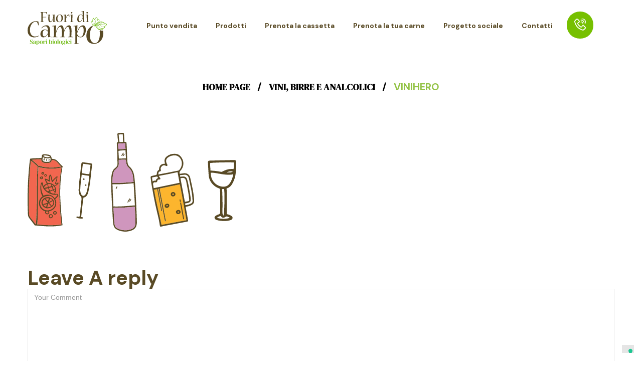

--- FILE ---
content_type: text/html; charset=UTF-8
request_url: https://www.fuoridicampo.it/vini-birre-e-analcolici/vinihero/
body_size: 30712
content:
<!DOCTYPE html>
<html lang="it-IT" class="no-js no-svg">
<head>
        <meta charset="UTF-8">
    <meta name="viewport" content="width=device-width, initial-scale=1">
    <link rel="profile" href="http://gmpg.org/xfn/11">

    <link rel="icon" href="https://www.fuoridicampo.it/wp-content/uploads/2020/10/fogliafuori.svg" sizes="32x32" />
<link rel="icon" href="https://www.fuoridicampo.it/wp-content/uploads/2020/10/fogliafuori.svg" sizes="192x192" />
<link rel="apple-touch-icon" href="https://www.fuoridicampo.it/wp-content/uploads/2020/10/fogliafuori.svg" />
<meta name="msapplication-TileImage" content="https://www.fuoridicampo.it/wp-content/uploads/2020/10/fogliafuori.svg" />
			<script type="text/javascript" class="_iub_cs_skip">
				var _iub = _iub || {};
				_iub.csConfiguration = {
					"siteId": "3535322",
					"cookiePolicyId": "76253067",
				};
			</script>
			<script class="_iub_cs_skip" src="https://cs.iubenda.com/autoblocking/3535322.js"></script>
			<meta name='robots' content='index, follow, max-image-preview:large, max-snippet:-1, max-video-preview:-1' />

	<!-- This site is optimized with the Yoast SEO plugin v19.14 - https://yoast.com/wordpress/plugins/seo/ -->
	<title>vinihero - Fuori di Campo</title>
	<link rel="canonical" href="https://www.fuoridicampo.it/vini-birre-e-analcolici/vinihero/" />
	<meta property="og:locale" content="it_IT" />
	<meta property="og:type" content="article" />
	<meta property="og:title" content="vinihero - Fuori di Campo" />
	<meta property="og:url" content="https://www.fuoridicampo.it/vini-birre-e-analcolici/vinihero/" />
	<meta property="og:site_name" content="Fuori di Campo" />
	<meta name="twitter:card" content="summary_large_image" />
	<script type="application/ld+json" class="yoast-schema-graph">{"@context":"https://schema.org","@graph":[{"@type":"WebPage","@id":"https://www.fuoridicampo.it/vini-birre-e-analcolici/vinihero/","url":"https://www.fuoridicampo.it/vini-birre-e-analcolici/vinihero/","name":"vinihero - Fuori di Campo","isPartOf":{"@id":"https://www.fuoridicampo.it/#website"},"primaryImageOfPage":{"@id":"https://www.fuoridicampo.it/vini-birre-e-analcolici/vinihero/#primaryimage"},"image":{"@id":"https://www.fuoridicampo.it/vini-birre-e-analcolici/vinihero/#primaryimage"},"thumbnailUrl":"https://www.fuoridicampo.it/wp-content/uploads/2022/06/vinihero.svg","datePublished":"2022-06-26T17:18:25+00:00","dateModified":"2022-06-26T17:18:25+00:00","breadcrumb":{"@id":"https://www.fuoridicampo.it/vini-birre-e-analcolici/vinihero/#breadcrumb"},"inLanguage":"it-IT","potentialAction":[{"@type":"ReadAction","target":["https://www.fuoridicampo.it/vini-birre-e-analcolici/vinihero/"]}]},{"@type":"ImageObject","inLanguage":"it-IT","@id":"https://www.fuoridicampo.it/vini-birre-e-analcolici/vinihero/#primaryimage","url":"https://www.fuoridicampo.it/wp-content/uploads/2022/06/vinihero.svg","contentUrl":"https://www.fuoridicampo.it/wp-content/uploads/2022/06/vinihero.svg","width":416,"height":197},{"@type":"BreadcrumbList","@id":"https://www.fuoridicampo.it/vini-birre-e-analcolici/vinihero/#breadcrumb","itemListElement":[{"@type":"ListItem","position":1,"name":"Home","item":"https://www.fuoridicampo.it/"},{"@type":"ListItem","position":2,"name":"Vini, birre e analcolici","item":"https://www.fuoridicampo.it/vini-birre-e-analcolici/"},{"@type":"ListItem","position":3,"name":"vinihero"}]},{"@type":"WebSite","@id":"https://www.fuoridicampo.it/#website","url":"https://www.fuoridicampo.it/","name":"Fuori di Campo","description":"","potentialAction":[{"@type":"SearchAction","target":{"@type":"EntryPoint","urlTemplate":"https://www.fuoridicampo.it/?s={search_term_string}"},"query-input":"required name=search_term_string"}],"inLanguage":"it-IT"}]}</script>
	<!-- / Yoast SEO plugin. -->


<link rel='dns-prefetch' href='//cdn.iubenda.com' />
<link rel='dns-prefetch' href='//maps.google.com' />
<link rel='dns-prefetch' href='//fonts.googleapis.com' />
<link rel="alternate" type="application/rss+xml" title="Fuori di Campo &raquo; Feed" href="https://www.fuoridicampo.it/feed/" />
<link rel="alternate" type="application/rss+xml" title="Fuori di Campo &raquo; Feed dei commenti" href="https://www.fuoridicampo.it/comments/feed/" />
<link rel="alternate" type="application/rss+xml" title="Fuori di Campo &raquo; vinihero Feed dei commenti" href="https://www.fuoridicampo.it/vini-birre-e-analcolici/vinihero/feed/" />
<script type="text/javascript">
window._wpemojiSettings = {"baseUrl":"https:\/\/s.w.org\/images\/core\/emoji\/14.0.0\/72x72\/","ext":".png","svgUrl":"https:\/\/s.w.org\/images\/core\/emoji\/14.0.0\/svg\/","svgExt":".svg","source":{"concatemoji":"https:\/\/www.fuoridicampo.it\/wp-includes\/js\/wp-emoji-release.min.js"}};
/*! This file is auto-generated */
!function(e,a,t){var n,r,o,i=a.createElement("canvas"),p=i.getContext&&i.getContext("2d");function s(e,t){var a=String.fromCharCode,e=(p.clearRect(0,0,i.width,i.height),p.fillText(a.apply(this,e),0,0),i.toDataURL());return p.clearRect(0,0,i.width,i.height),p.fillText(a.apply(this,t),0,0),e===i.toDataURL()}function c(e){var t=a.createElement("script");t.src=e,t.defer=t.type="text/javascript",a.getElementsByTagName("head")[0].appendChild(t)}for(o=Array("flag","emoji"),t.supports={everything:!0,everythingExceptFlag:!0},r=0;r<o.length;r++)t.supports[o[r]]=function(e){if(p&&p.fillText)switch(p.textBaseline="top",p.font="600 32px Arial",e){case"flag":return s([127987,65039,8205,9895,65039],[127987,65039,8203,9895,65039])?!1:!s([55356,56826,55356,56819],[55356,56826,8203,55356,56819])&&!s([55356,57332,56128,56423,56128,56418,56128,56421,56128,56430,56128,56423,56128,56447],[55356,57332,8203,56128,56423,8203,56128,56418,8203,56128,56421,8203,56128,56430,8203,56128,56423,8203,56128,56447]);case"emoji":return!s([129777,127995,8205,129778,127999],[129777,127995,8203,129778,127999])}return!1}(o[r]),t.supports.everything=t.supports.everything&&t.supports[o[r]],"flag"!==o[r]&&(t.supports.everythingExceptFlag=t.supports.everythingExceptFlag&&t.supports[o[r]]);t.supports.everythingExceptFlag=t.supports.everythingExceptFlag&&!t.supports.flag,t.DOMReady=!1,t.readyCallback=function(){t.DOMReady=!0},t.supports.everything||(n=function(){t.readyCallback()},a.addEventListener?(a.addEventListener("DOMContentLoaded",n,!1),e.addEventListener("load",n,!1)):(e.attachEvent("onload",n),a.attachEvent("onreadystatechange",function(){"complete"===a.readyState&&t.readyCallback()})),(e=t.source||{}).concatemoji?c(e.concatemoji):e.wpemoji&&e.twemoji&&(c(e.twemoji),c(e.wpemoji)))}(window,document,window._wpemojiSettings);
</script>
<style type="text/css">
img.wp-smiley,
img.emoji {
	display: inline !important;
	border: none !important;
	box-shadow: none !important;
	height: 1em !important;
	width: 1em !important;
	margin: 0 0.07em !important;
	vertical-align: -0.1em !important;
	background: none !important;
	padding: 0 !important;
}
</style>
	<link rel='stylesheet' id='sbi_styles-css' href='https://www.fuoridicampo.it/wp-content/plugins/instagram-feed/css/sbi-styles.min.css' type='text/css' media='all' />
<link rel='stylesheet' id='wp-block-library-css' href='https://www.fuoridicampo.it/wp-includes/css/dist/block-library/style.min.css' type='text/css' media='all' />
<style id='wp-block-library-theme-inline-css' type='text/css'>
.wp-block-audio figcaption{color:#555;font-size:13px;text-align:center}.is-dark-theme .wp-block-audio figcaption{color:hsla(0,0%,100%,.65)}.wp-block-audio{margin:0 0 1em}.wp-block-code{border:1px solid #ccc;border-radius:4px;font-family:Menlo,Consolas,monaco,monospace;padding:.8em 1em}.wp-block-embed figcaption{color:#555;font-size:13px;text-align:center}.is-dark-theme .wp-block-embed figcaption{color:hsla(0,0%,100%,.65)}.wp-block-embed{margin:0 0 1em}.blocks-gallery-caption{color:#555;font-size:13px;text-align:center}.is-dark-theme .blocks-gallery-caption{color:hsla(0,0%,100%,.65)}.wp-block-image figcaption{color:#555;font-size:13px;text-align:center}.is-dark-theme .wp-block-image figcaption{color:hsla(0,0%,100%,.65)}.wp-block-image{margin:0 0 1em}.wp-block-pullquote{border-top:4px solid;border-bottom:4px solid;margin-bottom:1.75em;color:currentColor}.wp-block-pullquote__citation,.wp-block-pullquote cite,.wp-block-pullquote footer{color:currentColor;text-transform:uppercase;font-size:.8125em;font-style:normal}.wp-block-quote{border-left:.25em solid;margin:0 0 1.75em;padding-left:1em}.wp-block-quote cite,.wp-block-quote footer{color:currentColor;font-size:.8125em;position:relative;font-style:normal}.wp-block-quote.has-text-align-right{border-left:none;border-right:.25em solid;padding-left:0;padding-right:1em}.wp-block-quote.has-text-align-center{border:none;padding-left:0}.wp-block-quote.is-large,.wp-block-quote.is-style-large,.wp-block-quote.is-style-plain{border:none}.wp-block-search .wp-block-search__label{font-weight:700}.wp-block-search__button{border:1px solid #ccc;padding:.375em .625em}:where(.wp-block-group.has-background){padding:1.25em 2.375em}.wp-block-separator.has-css-opacity{opacity:.4}.wp-block-separator{border:none;border-bottom:2px solid;margin-left:auto;margin-right:auto}.wp-block-separator.has-alpha-channel-opacity{opacity:1}.wp-block-separator:not(.is-style-wide):not(.is-style-dots){width:100px}.wp-block-separator.has-background:not(.is-style-dots){border-bottom:none;height:1px}.wp-block-separator.has-background:not(.is-style-wide):not(.is-style-dots){height:2px}.wp-block-table{margin:"0 0 1em 0"}.wp-block-table thead{border-bottom:3px solid}.wp-block-table tfoot{border-top:3px solid}.wp-block-table td,.wp-block-table th{word-break:normal}.wp-block-table figcaption{color:#555;font-size:13px;text-align:center}.is-dark-theme .wp-block-table figcaption{color:hsla(0,0%,100%,.65)}.wp-block-video figcaption{color:#555;font-size:13px;text-align:center}.is-dark-theme .wp-block-video figcaption{color:hsla(0,0%,100%,.65)}.wp-block-video{margin:0 0 1em}.wp-block-template-part.has-background{padding:1.25em 2.375em;margin-top:0;margin-bottom:0}
</style>
<style id='safe-svg-svg-icon-style-inline-css' type='text/css'>
.safe-svg-cover{text-align:center}.safe-svg-cover .safe-svg-inside{display:inline-block;max-width:100%}.safe-svg-cover svg{height:100%;max-height:100%;max-width:100%;width:100%}

</style>
<link rel='stylesheet' id='wc-blocks-vendors-style-css' href='https://www.fuoridicampo.it/wp-content/plugins/woocommerce/packages/woocommerce-blocks/build/wc-blocks-vendors-style.css' type='text/css' media='all' />
<link rel='stylesheet' id='wc-blocks-style-css' href='https://www.fuoridicampo.it/wp-content/plugins/woocommerce/packages/woocommerce-blocks/build/wc-blocks-style.css' type='text/css' media='all' />
<link rel='stylesheet' id='yith-wcan-shortcodes-css' href='https://www.fuoridicampo.it/wp-content/plugins/yith-woocommerce-ajax-navigation/assets/css/shortcodes.css' type='text/css' media='all' />
<style id='yith-wcan-shortcodes-inline-css' type='text/css'>
:root{
	--yith-wcan-filters_colors_titles: #434343;
	--yith-wcan-filters_colors_background: #FFFFFF;
	--yith-wcan-filters_colors_accent: #A7144C;
	--yith-wcan-filters_colors_accent_r: 167;
	--yith-wcan-filters_colors_accent_g: 20;
	--yith-wcan-filters_colors_accent_b: 76;
	--yith-wcan-color_swatches_border_radius: 100%;
	--yith-wcan-color_swatches_size: 30px;
	--yith-wcan-labels_style_background: #FFFFFF;
	--yith-wcan-labels_style_background_hover: #A7144C;
	--yith-wcan-labels_style_background_active: #A7144C;
	--yith-wcan-labels_style_text: #434343;
	--yith-wcan-labels_style_text_hover: #FFFFFF;
	--yith-wcan-labels_style_text_active: #FFFFFF;
	--yith-wcan-anchors_style_text: #434343;
	--yith-wcan-anchors_style_text_hover: #A7144C;
	--yith-wcan-anchors_style_text_active: #A7144C;
}
</style>
<link rel='stylesheet' id='classic-theme-styles-css' href='https://www.fuoridicampo.it/wp-includes/css/classic-themes.min.css' type='text/css' media='all' />
<style id='global-styles-inline-css' type='text/css'>
body{--wp--preset--color--black: #000000;--wp--preset--color--cyan-bluish-gray: #abb8c3;--wp--preset--color--white: #ffffff;--wp--preset--color--pale-pink: #f78da7;--wp--preset--color--vivid-red: #cf2e2e;--wp--preset--color--luminous-vivid-orange: #ff6900;--wp--preset--color--luminous-vivid-amber: #fcb900;--wp--preset--color--light-green-cyan: #7bdcb5;--wp--preset--color--vivid-green-cyan: #00d084;--wp--preset--color--pale-cyan-blue: #8ed1fc;--wp--preset--color--vivid-cyan-blue: #0693e3;--wp--preset--color--vivid-purple: #9b51e0;--wp--preset--color--strong-magenta: #a156b4;--wp--preset--color--light-grayish-magenta: #d0a5db;--wp--preset--color--very-light-gray: #eee;--wp--preset--color--very-dark-gray: #444;--wp--preset--gradient--vivid-cyan-blue-to-vivid-purple: linear-gradient(135deg,rgba(6,147,227,1) 0%,rgb(155,81,224) 100%);--wp--preset--gradient--light-green-cyan-to-vivid-green-cyan: linear-gradient(135deg,rgb(122,220,180) 0%,rgb(0,208,130) 100%);--wp--preset--gradient--luminous-vivid-amber-to-luminous-vivid-orange: linear-gradient(135deg,rgba(252,185,0,1) 0%,rgba(255,105,0,1) 100%);--wp--preset--gradient--luminous-vivid-orange-to-vivid-red: linear-gradient(135deg,rgba(255,105,0,1) 0%,rgb(207,46,46) 100%);--wp--preset--gradient--very-light-gray-to-cyan-bluish-gray: linear-gradient(135deg,rgb(238,238,238) 0%,rgb(169,184,195) 100%);--wp--preset--gradient--cool-to-warm-spectrum: linear-gradient(135deg,rgb(74,234,220) 0%,rgb(151,120,209) 20%,rgb(207,42,186) 40%,rgb(238,44,130) 60%,rgb(251,105,98) 80%,rgb(254,248,76) 100%);--wp--preset--gradient--blush-light-purple: linear-gradient(135deg,rgb(255,206,236) 0%,rgb(152,150,240) 100%);--wp--preset--gradient--blush-bordeaux: linear-gradient(135deg,rgb(254,205,165) 0%,rgb(254,45,45) 50%,rgb(107,0,62) 100%);--wp--preset--gradient--luminous-dusk: linear-gradient(135deg,rgb(255,203,112) 0%,rgb(199,81,192) 50%,rgb(65,88,208) 100%);--wp--preset--gradient--pale-ocean: linear-gradient(135deg,rgb(255,245,203) 0%,rgb(182,227,212) 50%,rgb(51,167,181) 100%);--wp--preset--gradient--electric-grass: linear-gradient(135deg,rgb(202,248,128) 0%,rgb(113,206,126) 100%);--wp--preset--gradient--midnight: linear-gradient(135deg,rgb(2,3,129) 0%,rgb(40,116,252) 100%);--wp--preset--duotone--dark-grayscale: url('#wp-duotone-dark-grayscale');--wp--preset--duotone--grayscale: url('#wp-duotone-grayscale');--wp--preset--duotone--purple-yellow: url('#wp-duotone-purple-yellow');--wp--preset--duotone--blue-red: url('#wp-duotone-blue-red');--wp--preset--duotone--midnight: url('#wp-duotone-midnight');--wp--preset--duotone--magenta-yellow: url('#wp-duotone-magenta-yellow');--wp--preset--duotone--purple-green: url('#wp-duotone-purple-green');--wp--preset--duotone--blue-orange: url('#wp-duotone-blue-orange');--wp--preset--font-size--small: 12px;--wp--preset--font-size--medium: 20px;--wp--preset--font-size--large: 36px;--wp--preset--font-size--x-large: 42px;--wp--preset--font-size--normal: 14px;--wp--preset--font-size--huge: 48px;--wp--preset--spacing--20: 0.44rem;--wp--preset--spacing--30: 0.67rem;--wp--preset--spacing--40: 1rem;--wp--preset--spacing--50: 1.5rem;--wp--preset--spacing--60: 2.25rem;--wp--preset--spacing--70: 3.38rem;--wp--preset--spacing--80: 5.06rem;}:where(.is-layout-flex){gap: 0.5em;}body .is-layout-flow > .alignleft{float: left;margin-inline-start: 0;margin-inline-end: 2em;}body .is-layout-flow > .alignright{float: right;margin-inline-start: 2em;margin-inline-end: 0;}body .is-layout-flow > .aligncenter{margin-left: auto !important;margin-right: auto !important;}body .is-layout-constrained > .alignleft{float: left;margin-inline-start: 0;margin-inline-end: 2em;}body .is-layout-constrained > .alignright{float: right;margin-inline-start: 2em;margin-inline-end: 0;}body .is-layout-constrained > .aligncenter{margin-left: auto !important;margin-right: auto !important;}body .is-layout-constrained > :where(:not(.alignleft):not(.alignright):not(.alignfull)){max-width: var(--wp--style--global--content-size);margin-left: auto !important;margin-right: auto !important;}body .is-layout-constrained > .alignwide{max-width: var(--wp--style--global--wide-size);}body .is-layout-flex{display: flex;}body .is-layout-flex{flex-wrap: wrap;align-items: center;}body .is-layout-flex > *{margin: 0;}:where(.wp-block-columns.is-layout-flex){gap: 2em;}.has-black-color{color: var(--wp--preset--color--black) !important;}.has-cyan-bluish-gray-color{color: var(--wp--preset--color--cyan-bluish-gray) !important;}.has-white-color{color: var(--wp--preset--color--white) !important;}.has-pale-pink-color{color: var(--wp--preset--color--pale-pink) !important;}.has-vivid-red-color{color: var(--wp--preset--color--vivid-red) !important;}.has-luminous-vivid-orange-color{color: var(--wp--preset--color--luminous-vivid-orange) !important;}.has-luminous-vivid-amber-color{color: var(--wp--preset--color--luminous-vivid-amber) !important;}.has-light-green-cyan-color{color: var(--wp--preset--color--light-green-cyan) !important;}.has-vivid-green-cyan-color{color: var(--wp--preset--color--vivid-green-cyan) !important;}.has-pale-cyan-blue-color{color: var(--wp--preset--color--pale-cyan-blue) !important;}.has-vivid-cyan-blue-color{color: var(--wp--preset--color--vivid-cyan-blue) !important;}.has-vivid-purple-color{color: var(--wp--preset--color--vivid-purple) !important;}.has-black-background-color{background-color: var(--wp--preset--color--black) !important;}.has-cyan-bluish-gray-background-color{background-color: var(--wp--preset--color--cyan-bluish-gray) !important;}.has-white-background-color{background-color: var(--wp--preset--color--white) !important;}.has-pale-pink-background-color{background-color: var(--wp--preset--color--pale-pink) !important;}.has-vivid-red-background-color{background-color: var(--wp--preset--color--vivid-red) !important;}.has-luminous-vivid-orange-background-color{background-color: var(--wp--preset--color--luminous-vivid-orange) !important;}.has-luminous-vivid-amber-background-color{background-color: var(--wp--preset--color--luminous-vivid-amber) !important;}.has-light-green-cyan-background-color{background-color: var(--wp--preset--color--light-green-cyan) !important;}.has-vivid-green-cyan-background-color{background-color: var(--wp--preset--color--vivid-green-cyan) !important;}.has-pale-cyan-blue-background-color{background-color: var(--wp--preset--color--pale-cyan-blue) !important;}.has-vivid-cyan-blue-background-color{background-color: var(--wp--preset--color--vivid-cyan-blue) !important;}.has-vivid-purple-background-color{background-color: var(--wp--preset--color--vivid-purple) !important;}.has-black-border-color{border-color: var(--wp--preset--color--black) !important;}.has-cyan-bluish-gray-border-color{border-color: var(--wp--preset--color--cyan-bluish-gray) !important;}.has-white-border-color{border-color: var(--wp--preset--color--white) !important;}.has-pale-pink-border-color{border-color: var(--wp--preset--color--pale-pink) !important;}.has-vivid-red-border-color{border-color: var(--wp--preset--color--vivid-red) !important;}.has-luminous-vivid-orange-border-color{border-color: var(--wp--preset--color--luminous-vivid-orange) !important;}.has-luminous-vivid-amber-border-color{border-color: var(--wp--preset--color--luminous-vivid-amber) !important;}.has-light-green-cyan-border-color{border-color: var(--wp--preset--color--light-green-cyan) !important;}.has-vivid-green-cyan-border-color{border-color: var(--wp--preset--color--vivid-green-cyan) !important;}.has-pale-cyan-blue-border-color{border-color: var(--wp--preset--color--pale-cyan-blue) !important;}.has-vivid-cyan-blue-border-color{border-color: var(--wp--preset--color--vivid-cyan-blue) !important;}.has-vivid-purple-border-color{border-color: var(--wp--preset--color--vivid-purple) !important;}.has-vivid-cyan-blue-to-vivid-purple-gradient-background{background: var(--wp--preset--gradient--vivid-cyan-blue-to-vivid-purple) !important;}.has-light-green-cyan-to-vivid-green-cyan-gradient-background{background: var(--wp--preset--gradient--light-green-cyan-to-vivid-green-cyan) !important;}.has-luminous-vivid-amber-to-luminous-vivid-orange-gradient-background{background: var(--wp--preset--gradient--luminous-vivid-amber-to-luminous-vivid-orange) !important;}.has-luminous-vivid-orange-to-vivid-red-gradient-background{background: var(--wp--preset--gradient--luminous-vivid-orange-to-vivid-red) !important;}.has-very-light-gray-to-cyan-bluish-gray-gradient-background{background: var(--wp--preset--gradient--very-light-gray-to-cyan-bluish-gray) !important;}.has-cool-to-warm-spectrum-gradient-background{background: var(--wp--preset--gradient--cool-to-warm-spectrum) !important;}.has-blush-light-purple-gradient-background{background: var(--wp--preset--gradient--blush-light-purple) !important;}.has-blush-bordeaux-gradient-background{background: var(--wp--preset--gradient--blush-bordeaux) !important;}.has-luminous-dusk-gradient-background{background: var(--wp--preset--gradient--luminous-dusk) !important;}.has-pale-ocean-gradient-background{background: var(--wp--preset--gradient--pale-ocean) !important;}.has-electric-grass-gradient-background{background: var(--wp--preset--gradient--electric-grass) !important;}.has-midnight-gradient-background{background: var(--wp--preset--gradient--midnight) !important;}.has-small-font-size{font-size: var(--wp--preset--font-size--small) !important;}.has-medium-font-size{font-size: var(--wp--preset--font-size--medium) !important;}.has-large-font-size{font-size: var(--wp--preset--font-size--large) !important;}.has-x-large-font-size{font-size: var(--wp--preset--font-size--x-large) !important;}
.wp-block-navigation a:where(:not(.wp-element-button)){color: inherit;}
:where(.wp-block-columns.is-layout-flex){gap: 2em;}
.wp-block-pullquote{font-size: 1.5em;line-height: 1.6;}
</style>
<link rel='stylesheet' id='redux-extendify-styles-css' href='https://www.fuoridicampo.it/wp-content/plugins/redux-framework/redux-core/assets/css/extendify-utilities.css' type='text/css' media='all' />
<link rel='stylesheet' id='contact-form-7-css' href='https://www.fuoridicampo.it/wp-content/plugins/contact-form-7/includes/css/styles.css' type='text/css' media='all' />
<link rel='stylesheet' id='owlcss-css' href='https://www.fuoridicampo.it/wp-content/plugins/lgx-owl-carousel/public/assets/lib/owl.carousel2/owl.carousel.css' type='text/css' media='all' />
<link rel='stylesheet' id='owltheme-css' href='https://www.fuoridicampo.it/wp-content/plugins/lgx-owl-carousel/public/assets/lib/owl.carousel2/owl.theme.default.min.css' type='text/css' media='all' />
<link rel='stylesheet' id='lgx-owl-carousel-css' href='https://www.fuoridicampo.it/wp-content/plugins/lgx-owl-carousel/public/assets/css/lgx-owl-carousel-public.css' type='text/css' media='all' />
<link rel='stylesheet' id='prettyPhoto-css' href='https://www.fuoridicampo.it/wp-content/plugins/qns-shortcodes-post-types/assets/css/prettyPhoto.css' type='text/css' media='all' />
<link rel='stylesheet' id='flexSlider-css' href='https://www.fuoridicampo.it/wp-content/plugins/qns-shortcodes-post-types/assets/css/flexslider.css' type='text/css' media='all' />
<link rel='stylesheet' id='style-css' href='https://www.fuoridicampo.it/wp-content/plugins/qns-shortcodes-post-types/assets/css/style.css' type='text/css' media='all' />
<link rel='stylesheet' id='widgetopts-styles-css' href='https://www.fuoridicampo.it/wp-content/plugins/widget-options/assets/css/widget-options.css' type='text/css' media='all' />
<link rel='stylesheet' id='woocommerce-layout-css' href='https://www.fuoridicampo.it/wp-content/plugins/woocommerce/assets/css/woocommerce-layout.css' type='text/css' media='all' />
<link rel='stylesheet' id='woocommerce-smallscreen-css' href='https://www.fuoridicampo.it/wp-content/plugins/woocommerce/assets/css/woocommerce-smallscreen.css' type='text/css' media='only screen and (max-width: 768px)' />
<link rel='stylesheet' id='woocommerce-general-css' href='https://www.fuoridicampo.it/wp-content/plugins/woocommerce/assets/css/woocommerce.css' type='text/css' media='all' />
<style id='woocommerce-inline-inline-css' type='text/css'>
.woocommerce form .form-row .required { visibility: visible; }
</style>
<link rel='stylesheet' id='mm_icomoon-css' href='https://www.fuoridicampo.it/wp-content/plugins/mega_main_menu/framework/src/css/icomoon.css' type='text/css' media='all' />
<link rel='stylesheet' id='mm_glyphicons-css' href='https://www.fuoridicampo.it/wp-content/plugins/mega_main_menu/framework/src/css/glyphicons.css' type='text/css' media='all' />
<link rel='stylesheet' id='mm_linearicons-css' href='https://www.fuoridicampo.it/wp-content/plugins/mega_main_menu/framework/src/css/linearicons.css' type='text/css' media='all' />
<link rel='stylesheet' id='mm_fa_5_list-css' href='https://www.fuoridicampo.it/wp-content/plugins/mega_main_menu/framework/src/css/font-awesome-v5.css' type='text/css' media='all' />
<link rel='stylesheet' id='mm_fa_5_brands-css' href='https://www.fuoridicampo.it/wp-content/plugins/mega_main_menu/framework/src/css/font-awesome-brands.css' type='text/css' media='all' />
<link rel='stylesheet' id='mm_fa_5_light-css' href='https://www.fuoridicampo.it/wp-content/plugins/mega_main_menu/framework/src/css/font-awesome-light.css' type='text/css' media='all' />
<link rel='stylesheet' id='mm_fa_5_regular-css' href='https://www.fuoridicampo.it/wp-content/plugins/mega_main_menu/framework/src/css/font-awesome-regular.css' type='text/css' media='all' />
<link rel='stylesheet' id='mm_fa_5_solid-css' href='https://www.fuoridicampo.it/wp-content/plugins/mega_main_menu/framework/src/css/font-awesome-solid.css' type='text/css' media='all' />
<link rel='stylesheet' id='mmm_mega_main_menu-css' href='https://www.fuoridicampo.it/wp-content/plugins/mega_main_menu/src/css/cache.skin.css' type='text/css' media='all' />
<link rel='stylesheet' id='font-awesome-css' href='https://www.fuoridicampo.it/wp-content/themes/foodstore/assets/css/font-awesome.css' type='text/css' media='all' />
<link rel='stylesheet' id='simple-line-icons-css' href='https://www.fuoridicampo.it/wp-content/themes/foodstore/assets/css/simple-line-icons.css' type='text/css' media='all' />
<link rel='stylesheet' id='icofont-min-css' href='https://www.fuoridicampo.it/wp-content/themes/foodstore/assets/css/icofont.min.css' type='text/css' media='all' />
<link rel='stylesheet' id='owl-carousel-css' href='https://www.fuoridicampo.it/wp-content/themes/foodstore/assets/css/owl.carousel.min.css' type='text/css' media='all' />
<link rel='stylesheet' id='pretty-css-css' href='https://www.fuoridicampo.it/wp-content/themes/foodstore/assets/css/pretty-photo.css' type='text/css' media='all' />
<link rel='stylesheet' id='editor-styles-css' href='https://www.fuoridicampo.it/wp-content/themes/foodstore/assets/css/style-editor.css' type='text/css' media='all' />
<link rel='stylesheet' id='chld_thm_cfg_parent-css' href='https://www.fuoridicampo.it/wp-content/themes/foodstore/style.css' type='text/css' media='all' />
<link rel='stylesheet' id='font-dm-serif-display-css' href='//fonts.googleapis.com/css?family=DM+Serif+Display%3A300%2C400%2C500%2C600%2C700%2C800%2C900%26subset%3Dlatin%2Clatin-ext' type='text/css' media='all' />
<link rel='stylesheet' id='font-dm-sans-css' href='//fonts.googleapis.com/css?family=DM+Sans%3A300%2C400%2C500%2C600%2C700%2C800%2C900%26subset%3Dlatin%2Clatin-ext' type='text/css' media='all' />
<link rel='stylesheet' id='font-lato-css' href='//fonts.googleapis.com/css?family=Lato%3A300%2C400%2C500%2C600%2C700%2C800%2C900%26subset%3Dlatin%2Clatin-ext' type='text/css' media='all' />
<link rel='stylesheet' id='font-raleway-css' href='//fonts.googleapis.com/css?family=Raleway%3A300%2C400%2C500%2C600%2C700%2C800%2C900%26subset%3Dlatin%2Clatin-ext' type='text/css' media='all' />
<link rel='stylesheet' id='font-montserrat-css' href='//fonts.googleapis.com/css?family=Montserrat%3A300%2C400%2C500%2C600%2C700%2C800%2C900%26subset%3Dlatin%2Clatin-ext' type='text/css' media='all' />
<link rel='stylesheet' id='ftc-style-css' href='https://www.fuoridicampo.it/wp-content/themes/foodstore-child/style.css' type='text/css' media='all' />
<style id='ftc-style-inline-css' type='text/css'>
  

/*
1. FONT FAMILY
2. GENERAL COLORS
*/


/* ============= 1. FONT FAMILY ============== */

body{
line-height: 22px;
}

html, 
body,.widget-title.heading-title,
.mega_main_menu.primary ul li .mega_dropdown > li.sub-style > .item_link .link_text,
.category-slider h3.product_title, .mobile-wishlist .ftc-my-wishlist ,.mobile-wishlist .tini-wishlist,
.mobile-wishlist .ftc-my-wishlist *,.newletter_sub_title h2.widgettitle,.top-footer p.button-sub input[type="submit"],
.test-2 .ftc-sb-testimonial .testimonial-content h4.name,.blog-home12 article a.button-readmore,
.blog-home12 .blogs article h3.blog-title, .footer-middle .middle-footer12 h3,
.category-h17 .woocommerce div.product .product_title, .newsletter-h18 p.button-sub input[type="submit"],
.blog-home18 .blogs article h3.blog-title, .blog-home19 .date-time.time-home19,
.list-product-widget21 ul.product_list_widget span.woocommerce-Price-amount.amount, 
.list-product-widget21 ul.product_list_widget span.price, .blog-home23 .blogs article h3.blog-title,
.blog-home23 article a.button-readmore,.blog-home26 .ftc-sb-blogs h3.blog-title,
.blog-pro-30 .blogs article h3.blog-title,.newsletter-30 p.button-sub input[type="submit"],
.deal-home31 .ftc-product-time-deal h3.product_title.product-name,
.deal-home31 .ftc-product-time-deal span.price,
.deal-home31 .ftc-product-time-deal .products .ftc-product.product .counter-wrapper div.countdown-meta,
.product-home31 .woocommerce div.product .product_title,
.product-home31 .woocommerce div.product span.price,
.widget-home31 .woocommerce ul.product_list_widget > li a,
.widget-home31 .woocommerce .item-description .price,
.blog-home31  .blogs article h3.blog-title,
.blog-home31 article a.button-readmore, .contact-us3 .wpcf7 input[type^="submit"],
.faq_3 .wpcf7 input[type^="submit"], .blog-newside .blogs article h3.blog-title,
.list-product-widget21 .woocommerce .ftc-product.product h3.product_title.product-name,
.list-product-widget21 .woocommerce .ftc-product.product span.price
, .ftc-product-tabs.style_3 .product .item-description .product_title
, .ftc-products-category .tabs .tab-item .title
, .ftc-products-category .product .item-description .product-name
, #deals-2 .ftc-product-time-deal .product .item-description .product_title
, .ftc-product-grid.style_3 .item-description .product-name
, .ftc_products_slider.def_style_6 .product .item-description .product_title
, .ftc_products_slider.def_style_6 .product .item-description span.price span
, .ftc-product-grid.def_style_7 .item-description .product-name
, .ftc-product-grid.def_style_7 .item-description span.price .amount
, .ftc-product-grid.def_style_7 .item-description span.price .amount span
, .ftc_products_slider.style_6 .product .item-description .product_title
, .ftc_products_slider.style_6 .product .item-description .price .amount
, .ftc_products_slider.def_style_2 .item-description .price .amount
, .header-layout40 .mega_main_menu.primary > .menu_holder > .menu_inner > ul > li > .item_link > .link_content *
, .footer-h40 .form-sub32 button.sub-form32 span
, .footer-bot41 .ftc-contact-form button.sub-form32 span
, .header-layout43 .mega_main_menu.primary > .menu_holder > .menu_inner > ul > li > .item_link *
, .footer-middle-h44 .form-sub32 button.sub-form32 span
, .bn3-h48 .ftc-image-caption span.price-bn48
, .blog-home18 .date-time.time-home18 span
, .deal-home31 .ftc-product-time-deal .counter-wrapper span.number
, .deal-home31 .ftc-product-time-deal .products .ftc-product .price .amount
, .deal-home31 .ftc-product-time-deal .add-to-cart span.ftc-tooltip.button-tooltip
, .header-layout31 .mega_main_menu.primary > .menu_holder > .menu_inner > ul > li > .item_link .link_text
, .ftc_products_slider.def_style_2 .item-description span.price .amount span
, .menu-mobile-wishlist .ftc-my-wishlist *
{
    font-family: DM Serif Display;
}

.mega_main_menu.primary ul li .mega_dropdown > li.sub-style > ul.mega_dropdown,
.mega_main_menu li.multicolumn_dropdown > .mega_dropdown > li .mega_dropdown > li,
.mega_main_menu.primary ul li .mega_dropdown > li > .item_link .link_text,
.info-open, .info-phone, .ftc-sb-account .ftc_login > a, .ftc-sb-account, .ftc-my-wishlist *, .dropdown-button span > span
, body p, .wishlist-empty, div.product .social-sharing li a, .ftc-search form, .ftc-shop-cart, .conditions-box
, .item-description .price, .testimonial-content .content, .testimonial-content .byline
, .widget-container ul.product-categories ul.children li a, .ftc-products-category ul.tabs li span.title
, .woocommerce-pagination, .woocommerce-result-count, .products.list .short-description.list
, div.product .single_variation_wrap .amount, div.product div[itemprop="offers"] .price .amount
, .orderby-title, .blogs .post-info, .blog .entry-info .entry-summary .short-content
, .single-post .entry-info .entry-summary .short-content, .single-post article .post-info .info-category
, #comments .comments-title, #comments .comment-metadata a, .post-navigation .nav-previous,
.post-navigation .nav-next, .woocommerce div.product .product_title, .woocommerce-review-link, .ftc_feature_info,
.woocommerce div.product p.stock, .woocommerce div.product .summary div[itemprop="description"],
.woocommerce div.product p.price, .woocommerce div.product .woocommerce-tabs .panel,
.woocommerce div.product form.cart .group_table td.label,.woocommerce div.product form.cart .group_table td.price,
footer, footer a, .blogs article .image-eff:before, .blogs article a.gallery .owl-item:after, .header-nav
, span.count-product-category, .dont_show_popup, .dropdown-desk .desk-child .ftc-my-wishlist,
.desk-child .ftc-sb-language, .desk-child .header-currency,
.off-can-vas-inner .woocommerce.widget_shopping_cart .total strong, a.ftc-video360, .countdown-home1 ul,
.product-widget-1 .woocommerce ul.product_list_widget .short-description,.back-right-h17 h4,
.header-layout16 .mega_main_menu.primary > .menu_holder > .menu_inner > ul > li > .item_link .link_text,
.button-home18 .ftc-sb-button a.ftc-button, .text-img-home19 ul li, .text-img-home19 .ftc-sb-button a.ftc-button,
.wpb-js-composer .product-slider-h19 .vc_tta.vc_general .vc_tta-tabs-list li.vc_tta-tab a,
.product-slider-h19 .ftc-sb-button a.ftc-button, .product-deal-h19 .ftc-product-time-deal .short-description,
.product-deal-h19 .ftc-product-time-deal div.product .item-description .counter-wrapper > div,
.ftc-product-time-deal div.product .countdown-meta, 
.product-deal-h19 .woocommerce .ftc-product-time-deal .product .item-description .meta_info div.add-to-cart > a,
.img-text-home21 .ftc-sb-button a.ftc-button,.testimonial-home21 .text-home3 h2 ,.background-home22 h4,
.categories-h23 span.sub-product-categories a,.ftc-image-hotspot-hotspots .ftc-image-hotspot .hotspot-btn:before,
.hotspot-content-title, .mega_main_menu.vertical.direction-vertical > .menu_holder > .menu_inner > ul li > .item_link,
.mega_main_menu.mega_main_sidebar_menu.direction-vertical > .menu_holder > .menu_inner > ul li > .item_link,
.product-slider-30 .woocommerce .ftc-product.product .item-description .meta_info .add-to-cart a,
.product-slider-30 .ftc-product.product .item-description .short-description, 
.coming_4 .ftc-countdown .counter-wrapper > div .countdown-meta,
.woocommerce .widget_layered_nav ul li, .woocommerce-page .widget_layered_nav ul li,
.full-content, .collapsed-content, .contact_info_map .info_contact,
tagcloud a, .no-svg  .nav-links .page-numbers,.woocommerce .woocommerce-ordering .orderby, 
.woocommerce-page .woocommerce-ordering .orderby,.date-time.date-time-meta,
.widget-container ul li, .ftc-products-category ul li, .blockquote-content h3.entry-title
, .product-widget-2 .short-description, .footer-mid34 .form-sub32 .sub-form32
, .header-layout38 .mega_main_menu.primary > .menu_holder > .menu_inner > ul > li > .item_link .link_text
, .ftc-product-grid.style_1 .load-more-product .load-more, .ftc-product-grid.style_1 .load-more-product .load-more
, .ftc-product-grid.style_1 .product .meta_info .add-to-cart a, .ftc-product-grid.style_1 .products .product:hover .short-description
, .ftc-product-tabs.style_3 .tab-content .product .item-description .meta_info .add-to-cart a
, .banner-h39 .ftc-image-content .single-image-button, .blogs-slider.style_4 .post-text a.ftc-readmore
, .header-layout32 .info_header , div span, .footer-h40 .form-sub32 > input[type="email"]
, .ftc-product-grid.style_4 .product .item-image .button-in-product a
, .ftc_products_slider.def_style_4 .item-description .meta_info .add-to-cart .added_to_cart
, .ftc_products_slider.style_6 .product .meta_info .add-to-cart .added_to_cart
, .pp_woocommerce .ftc-quickshop-wrapper.product .product_title
, .ftc-product-categories.style_5 .item-desciption .title
, .header-layout48 .mega_main_menu.primary ul li .mega_dropdown > li.sub-style > .item_link .link_text
{
    font-family: DM Sans;
}
.information-contact p{
font-family: DM Sans !important;
}
body,
.site-footer,
.woocommerce div.product form.cart .group_table td.label,
.woocommerce .product .conditions-box span,
.item-description .meta_info .yith-wcwl-add-to-wishlist a, .item-description .meta_info .compare,
.info-company li i, .social-icons .ftc-tooltip:before, .tagcloud a, .details_thumbnails .owl-nav > div:before,
div.product .summary .yith-wcwl-add-to-wishlist a:before, .pp_woocommerce div.product .summary .compare:before,
.woocommerce div.product .summary .compare:before, .woocommerce-page div.product .summary .compare:before,
.woocommerce #content div.product .summary .compare:before, .woocommerce-page #content div.product .summary .compare:before,
.woocommerce div.product form.cart .variations label, .woocommerce-page div.product form.cart .variations label,
.pp_woocommerce div.product form.cart .variations label, blockquote, .ftc-number h3.ftc_number_meta,
.woocommerce .widget_price_filter .price_slider_amount, .wishlist-empty,.woocommerce div.product form.cart .button
, .woocommerce table.wishlist_table
{
    font-size: 16px;
}
/* ========== 2. GENERAL COLORS ========== */
/* ========== Primary color ========== */
.header-currency:hover .ftc-currency > a,
.ftc-sb-language:hover li .ftc_lang,
.woocommerce a.remove:hover,
.dropdown-container .ftc_cart_check > a.button.view-cart:hover,
.ftc-my-wishlist a:hover,
.ftc-sb-account .ftc_login > a:hover,
.header-currency .ftc-currency ul li:hover,
.dropdown-button span:hover,
.vc_general.vc_tta-tabs .vc_tta-tab.vc_active > a,
.vc_general.vc_tta-tabs .vc_tta-tab > a:hover,
.mega_main_menu.primary > .menu_holder.sticky_container > .menu_inner > ul > li > .item_link:hover *,
.mega_main_menu.primary > .menu_holder.sticky_container > .menu_inner > ul > li.current-menu-item > .item_link *,
.mega_main_menu.primary > .menu_holder > .menu_inner > ul > li.current-menu-ancestor > .item_link,
.mega_main_menu.primary > .menu_holder > .menu_inner > ul > li.current-menu-ancestor > .item_link *,
.mega_main_menu.primary > .menu_holder > .menu_inner > ul > li:hover > .item_link *,
.mega_main_menu.primary .mega_dropdown > li > .item_link:hover *,
.mega_main_menu.primary .mega_dropdown > li.current-menu-item > .item_link *,
.mega_main_menu.primary > .menu_holder > .menu_inner > ul > li.current-menu-item > .item_link *,
.woocommerce .products .ftc-product .price, .woocommerce div.product p.price, .woocommerce div.product span.price,
.woocommerce .products .star-rating,.woocommerce-page .products .star-rating, .star-rating:before,
div.product div[itemprop="offers"] .price .amount, div.product .single_variation_wrap .amount,
.pp_woocommerce .star-rating:before, .woocommerce .star-rating:before, .woocommerce-page .star-rating:before,
.woocommerce-product-rating .star-rating span, ins .amount, .ftc-meta-widget .price ins, .ftc-meta-widget .star-rating, .ul-style.circle li:before, .woocommerce form .form-row .required,
.blogs .comment-count i, .blog .comment-count i, .single-post .comment-count i,
.single-post article .post-info .info-category .cat-links a,
.single-post article .post-info .info-category .vcard.author a,
.breadcrumb-title .breadcrumbs-container, .breadcrumb-title .breadcrumbs-container span.current,
.breadcrumb-title .breadcrumbs-container a:hover, .ftc-meta-widget.item-description .meta_info a:hover,
.ftc-meta-widget.item-description .meta_info .yith-wcwl-add-to-wishlist a:hover,.grid_list_nav a.active,
.shortcode-icon .vc_icon_element.vc_icon_element-outer .vc_icon_element-inner.vc_icon_element-color-orange .vc_icon_element-icon,
.comment-reply-link .icon, body table.compare-list tr.remove td > a .remove:hover:before,
a:hover, a:focus, .vc_toggle_title h4:hover, .vc_toggle_title h4:before,
.blogs article h3.product_title a:hover, article .post-info a:hover, article .comment-content a:hover,
.main-navigation li li.focus > a, .main-navigation li li:focus > a, .main-navigation li li:hover > a,
.main-navigation li li a:hover, .main-navigation li li a:focus, .main-navigation li li.current_page_item a:hover,
.main-navigation li li.current-menu-item a:hover, .main-navigation li li.current_page_item a:focus,
.main-navigation li li.current-menu-item a:focus,.woocommerce-account .woocommerce-MyAccount-navigation li.is-active a, article .post-info .cat-links a,article .post-info .tags-link a,
.vcard.author a,article .entry-header .caftc-link .cat-links a, span.currency, .ftc-sb-account .ftc_login a.my-account:before,
.ftc-my-wishlist a:before, a.ftc-checkout-menu:before, 
.mega_main_menu.primary ul li .mega_dropdown > li.sub-style > .item_link .link_text,
.woocommerce .products .star-rating.no-rating,.woocommerce-page .products .star-rating.no-rating, .star-rating.no-rating:before,
.pp_woocommerce .star-rating.no-rating:before, .woocommerce .star-rating.no-rating:before,
.woocommerce-page .star-rating.no-rating:before,div.order-now h3, 
.ftc-product-time-deal  .counter-wrapper > div .number-wrapper span,.copy-com a, .info-company li, footer a:hover,
.info-company li span.info,.woocommerce div.product .woocommerce-tabs ul.tabs li a:hover,
.woocommerce div.product .woocommerce-tabs ul.tabs li.active, .ftc-sb-testimonial .byline,
.woocommerce ul.product_list_widget span.woocommerce-Price-amount.amount,div.product .summary .yith-wcwl-wishlistaddedbrowse  a,
div.product .summary .yith-wcwl-wishlistexistsbrowse  a, 
.header-v2 .mega_main_menu.primary > .menu_holder.sticky_container > .menu_inner > ul > li.current-menu-ancestor > .item_link * 
, .mega_main_menu.primary ul .mega_dropdown > li > .item_link:focus, footer .menu-footer a:hover, 
.ftc-sb-language:hover ul li ul li a:hover span, .woocommerce-info::before,  article a.button-readmore:hover, .contact_info_map .info_contact .info_column.address ul:before, .contact_info_map .info_contact .info_column.phone ul:before, 
.contact_info_map .info_contact .info_column.email ul:before, .woocommerce .products .ftc-product .price, .woocommerce div.product p.price, .woocommerce div.product span.price, .footer-mobile  i, .header-nav a.tini-wishlist i,.ftc-shoppping-cart a.ftc_cart:hover,a.ftc_cart:hover, a.ftc_cart:focus
, .footer-mobile > div > a:hover, .newsletterpopup .close-popup:hover:after,.blogs .post-info span.byline:hover .fa,
.info_column.email a:hover, .ftc-blogs-widget-wrapper .author a:hover,span.vcard.author:hover i,.ftc-team-member header > h3 a:hover,
body .header-v2 .is-sticky .header-sticky .mega_main_menu.primary > .menu_holder > .menu_inner > ul > li > .item_link *:hover,
.header-v2  .is-sticky .header-sticky .ftc_search_ajax .search-button:hover,
.header-v2 .is-sticky .header-sticky a.ftc_cart:hover, .ftc_search_ajax .search-button:hover,
.ftc-enable-ajax-search .ftc-search-meta .price, td.product-subtotal, td.product-price, 
.woocommerce .cart_totals table.shop_table td, .related-posts .vcard.author a:hover,
.woocommerce .ftc-product-time-deal .products:not(.list) .product .item-description.wc-vendor .wcvendors_sold_by_in_loop a,
.mobile-wishlist a:hover .count-wish,
.widget-container.ftc-product-categories-widget ul.product-categories li.cat-parent:hover > span.icon-toggle,
.ftc-products-category .woocommerce  .ftc-product.product .item-image > a.quickshop .fa-eye:before,
#deals-2 .ftc-product-time-deal h3.product-name > a:hover,
.ftc-product-time-deal h3.product-name > a:hover,
.ftc-feature_1 .ftc-feature a.feature-icon:hover:before,
.ftc-products-category .owl-nav > div.owl-prev:hover:before,
.ftc-products-category .owl-nav > div.owl-next:hover:before,
#deals-2 .ftc-product-time-deal .products .ftc-product.product .counter-wrapper div:hover  .number-wrapper:before,
#deals-2 .woocommerce .ftc-product.product:hover .item-image > a.quickshop .fa-eye:before,
.product-slide7 .woocommerce .ftc-product.product .item-image > a.quickshop .fa-eye:before,
.single-product .variations .ftc-product-attribute .selected a,
.ftc-off-canvas-cart .total .amount, .ftc-tini-cart .woocommerce.widget_shopping_cart .total .amount,
.product-slide8 .owl-carousel .owl-nav>div:hover:before,
.product-slide2 .owl-carousel .owl-nav>div:hover:before, .woocommerce-message::before,
p.woocommerce-mini-cart__buttons.buttons > a.button:hover,
p.woocommerce-mini-cart__buttons.buttons > a.button:focus,
.header-v2 a.ftc-cart-tini:hover:before, .header-v2 a.ftc-cart-tini:hover:before,
a.ftc-cart-tini:hover:before, a.ftc-cart-tini:hover:before,
.desk-child .ftc-sb-account .ftc_login > a:hover, 
.header-layout9 .is-sticky .dropdown-desk .desk-child a:hover ,
.header-layout9 .is-sticky .dropdown-desk .desk-child .ftc-my-wishlist:hover *,
footer .footer-middle9 ul.bullet li a:before, .slider-product-9 .owl-nav > div:hover,
.test-2 .ftc-sb-testimonial .active .testimonial-content .content:before,.test-2 .owl-nav > div:hover,
h3.text-another, .img-text-home9_2 .ftc-sb-button a.ftc-button
, .header-layout10 .is-sticky .dropdown-desk .desk-child a:hover, 
.header-layout10 .is-sticky .dropdown-desk .desk-child .ftc-my-wishlist:hover *, .img-text-home10 h5,
.header-layout11 .is-sticky .dropdown-desk .desk-child a:hover, 
.header-layout11 .is-sticky .dropdown-desk .desk-child .ftc-my-wishlist:hover *,
body .revslider-11 .rev_slider_wrapper .tparrows:hover:before,.ftc-enable-ajax-search .error,
.header-layout12 span.cart-number, .header-layout12 .header-nav .ftc_forgot_pass a:hover,
.ftc-feature_12.ftc-feature_1 .ftc-feature .ftc_feature_content h3 a:hover,
.countdown-product-home1 .owl-nav > div:before,.test-home12 .ftc-sb-testimonial h4.name a:hover,
.test-home12 .ftc-sb-testimonial .owl-nav > div:hover:before,.footer-middle .middle-footer12 .footer-info-12 a:hover,
.footer-info-12 .info-company li i:hover, .header-layout13 span.cart-number,
.header-layout13 .nav-right .ftc-sb-account a.my-account:hover:before,
.header-layout13 .header-nav a:hover,.header-layout13 .header-currency:hover span.currency,
.single-image-home_2  .ftc-sb-button .ftc-button, .newsletter-home14 p.button-sub input[type="submit"]:hover,
#dokan-seller-listing-wrap ul.dokan-seller-wrap li .store-content .store-info .store-data h2 a:hover,
.dokan-single-store .profile-frame .profile-info-box .profile-info-summery-wrapper .profile-info-summery .profile-info .dokan-store-info .dokan-store-phone a:hover, 
.dokan-single-store .profile-frame .profile-info-box .profile-info-summery-wrapper .profile-info-summery .profile-info .dokan-store-info .dokan-store-email a:hover,
.dokan-category-menu #cat-drop-stack > ul li a:hover,div#tab-more_seller_product.post-info h3.product-name > a:hover,
.header-v2 .mega_main_menu.primary > .menu_holder > .menu_inner > ul > li.current-menu-ancestor > .item_link *,
body .header-v2 .is-sticky .header-sticky .mega_main_menu.primary > .menu_holder > .menu_inner > ul > li.current-menu-ancestor > .item_link *,
.ftc-portfolio-wrapper .portfolio-inner .item .thumbnail .figcaption h3 a:hover,.portfolio-inner .portfolio-info a:hover ,
.single-portfolio .portfolio-info span a:hover, .blog-home18 .date-time.time-home18 span, .blog-home18 article a.button-readmore,
.dropdown-desk .desk-child a:hover span.currency, .dropdown-desk .desk-child .ftc-sb-account .ftc_login:hover a.my-account:before,  .desk-child .ftc-my-wishlist:hover * ,
.product-slider-h19 .woocommerce .ftc-product.product .item-image > a.quickshop,
.product-deal-h19 .ftc-product-time-deal .item-description .counter-wrapper > div .number-wrapper .number,
.blog-home19 .ftc-sb-blogs .author a,.header-layout18 a.ftc-cart-tini:hover:before, .header-layout18 a.ftc-cart-tini:hover:before,
.header-layout18 .ftc_search_ajax .search-button:hover, .header-layout19 .header-nav a.ftc-currency-selector:hover, 
.header-layout19 .header-nav a.lang_sel_sel.icl-en:hover, .header-layout19 .header-nav .ftc-sb-account .ftc_login > a:hover, 
.header-layout19 .header-nav .ftc-my-wishlist:hover *, .header-layout19 .header-nav a.ftc-checkout-menu:hover, 
.header-layout19 .header-nav .ftc-sb-account .ftc_login a.my-account:hover:before, 
.header-layout19 .header-nav a.ftc-checkout-menu:hover:before, .header-layout19 .header-currency:hover .ftc-currency > a, 
.header-layout19 a.ftc-cart-tini:hover:before, .header-layout19 a.ftc-cart-tini:hover:before, 
.header-layout19 .ftc_search_ajax .search-button:hover, 
.header-layout19 .mega_main_menu.primary > .menu_holder > .menu_inner > ul > li.current-menu-ancestor > .item_link, 
.header-layout19 .mega_main_menu.primary > .menu_holder > .menu_inner > ul > li:hover > .item_link *, 
.header-layout19 .mega_main_menu.primary > .menu_holder > .menu_inner > ul > li.current-menu-item > .item_link *,
.header-layout19 .header-nav a:hover span.currency, .header-layout19 .header-currency:hover .ftc-currency > a span.currency,
.list-product-widget21 .item-description h3.product_title > a:hover, .product-slider-h19.product-h21 h3.product-name > a:hover,
.text-img-home19 ul li:before,.header-layout20 .header-currency:hover .ftc-currency > a span.currency, 
.header-layout21 span.cart-number,
.text-heading23 h3, .test-home23 .text-heading23 .content_title h4.title_block:after , 
.test-home23 .text-heading23 .content_title h4.title_block:before,
body.wpb-js-composer .product-slider-h23 .vc_general.vc_tta-tabs .vc_tta-tab.vc_active a,
body.wpb-js-composer .product-slider-h23 .vc_general.vc_tta-tabs .vc_tta-tab:hover a, 
.categories-h23 span.sub-product-categories a:hover,
.test-home23 .ftc-sb-testimonial .active.center .testimonial-content .name a:hover,
.footer-top23 input[type="submit"]:hover,
.footer-middle23 .ftc-feature .ftc_feature_content h3:hover:before, 
.footer-middle23 .ftc-feature .ftc_feature_content h3 a:hover,
.fresh-look .ftc-sb-button a.ftc-button:hover:after, 
.footer-middle23 .f3 .ftc-feature .ftc_feature_content p:hover,
.mega_main_menu.vertical > .menu_holder > .menu_inner > ul > li:before, 
.mega_main_menu.vertical ul li .mega_dropdown > li:hover > .item_link .link_text,
.header-layout23  span.cart-number::before, .blog-home26 .blogs .post-info .author:hover .fa, 
.blog-home26 .ftc-sb-blogs .author:hover a,
.header-layout25  span.cart-number, .mega_main_menu.mega_main_sidebar_menu > .menu_holder > .menu_inner > ul > li:before, 
.mega_main_menu.mega_main_sidebar_menu ul li:hover > .item_link .link_text,
.mega_main_menu.mega_main_sidebar_menu.direction-vertical > .menu_holder > .menu_inner > ul > li:hover > .item_link > .link_content > .link_text,
.mega_main_menu.mega_main_sidebar_menu.direction-vertical > .menu_holder > .menu_inner > ul > li:hover:before,
.mega_main_menu.mega_main_sidebar_menu > .menu_holder > .menu_inner > ul > li.menu-item-has-children:hover:after,
.product-30 .owl-nav > div:hover,.blog-pro-30 .owl-nav > div:hover,.header-layout24 .cart-total:hover:before,
.header-layout24 .ftc_search_ajax .search-button:hover,.ftc-product a.load-more.button:hover,
.test-home27 .ftc-sb-testimonial .active.center .testimonial-content .byline, .blog-home27 a.load-more.button:hover,
.product-slider-30 .woocommerce .products .ftc-product.product .item-image .quickshop:hover i:before,
.categories-h28 .ftc-sub-product-categories .sub-product-categories a:hover,
.header-layout31 .ftc_search_ajax .search-button:hover,
.header-layout31 a.ftc-cart-tini:hover:before, .header-layout31 a.ftc-cart-tini:hover:before,
.header-layout31 .toggle-menu-home .mobile-nav-desk:hover,
.deal-home31 .ftc-product-time-deal h3.product_title.product-name a:hover,
.header-layout31  .is-sticky .dropdown-desk .desk-child a:hover,
.header-layout31  .is-sticky .dropdown-desk .desk-child .ftc-my-wishlist:hover *,
.product-home31 .woocommerce div.product .product_title a:hover,
.widget-home31 .woocommerce ul.product_list_widget > li a:hover, .footer-bottom31 ul.bullet li:hover a:before,
.error_2 h2 span.color-error, .coming_2 p.button-sub-h23 input[type="submit"]:hover,
.test-about2 .ftc-sb-testimonial h4.name a:hover,
.test-about2 .ftc-sb-testimonial .owl-nav > div:hover:before , 
.feature_about3 .ftc-feature .ftc_feature_content h3 a:hover,
.feature_about3_2 .ftc-feature .ftc_feature_content h3 a:hover,
.feature-about5 .ftc-feature .ftc_feature_content h3  a:hover, .sing-text-abou5 span.color-about4,.img_service2 a:hover,
.text_service_img3 a:hover, .text_service_img3_2 a:hover,
.woocommerce .yith-woocommerce-ajax-product-filter.widget_layered_nav ul li.chosen a,
.woocommerce .yith-woocommerce-ajax-product-filter.widget_layered_nav ul.yith-wcan-list li.chosen a:before, 
.ftc-enable-ajax-search span.hightlight,
.header-currency:hover .ftc-currency > a span, .threesixty-product-360 .nav_bar a:hover,
body.wpb-js-composer:not(.woocommerce-page) .widget-container.widget_categories ul li.current-cat, 
body.wpb-js-composer:not(.woocommerce-page) .widget-container.widget_categories ul li.current-cat a,
blog1-sidebar .widget-container.widget_categories ul li.current-cat, 
blog1-sidebar .widget-container.widget_categories ul li.current-cat a, .single-post article .post-info .tags-link a:hover,
.single-post article .post-info .info-category .vcard.author:before, footer#colophon .footer-mansory h4.open-time,
.mega_main_menu.primary > .menu_holder > .menu_inner > ul > li.current-page-ancestor > .item_link *,
.blog-timeline article.post-wrapper .blog-timeline-none:after, .category-slider a:hover h3.product_title,
.compare-list ins .amount, .ftc-sb-testimonial .woocommerce .star-rating,
.hotspot-product .star-rating, .blog-home31 .ftc-sb-blogs .author a:hover
, .product-slider-30 .woocommerce .ftc-product.product .item-description .meta_info a
,.header-layout32 .ftc_search_ajax .search-button:hover
, .ftc-blogs-slider.style_v1 .blogs-slider .post-text .ftc-readmore:hover
, .header-layout32 .mega_main_menu.primary > .menu_holder > .menu_inner > ul > li.current-menu-ancestor > .item_link .link_text
, .header-layout32 .mega_main_menu > .menu_holder > .menu_inner > ul > li:hover > .item_link .link_text
, .header-layout32 .ftc-cart-tini:hover:before , .header-layout32 .mobile-nav-desk:hover i
, .header-layout34 .toggle-menu-home:hover , .header-layout34 .mobile-button:hover
, .header-layout35 .toggle-menu-home:hover
,  .ftc-portfolio-element.style_1 .portfolio-inner .item .thumbnail .figcaption .term
, .ftc-elements-blogs.style_2 .ftc-blogs .inner-wrap a.ftc-readmore:hover
, .ftc-elements-blogs.style_2 .ftc-blogs .inner-wrap a.ftc-readmore:hover:after
, .header-layout35 .mega_main_menu.primary > .menu_holder > .menu_inner > ul > li.current-menu-ancestor > .item_link span.link_text
, .header-layout35 .mega_main_menu.primary > .menu_holder > .menu_inner > ul > li:hover > .item_link span.link_text 
, .header-layout34 .mega_main_menu.primary > .menu_holder > .menu_inner > ul > li.current-menu-ancestor > .item_link span.link_text
, .header-layout34 .mega_main_menu.primary > .menu_holder > .menu_inner > ul > li:hover > .item_link span.link_text 
, .header-layout34 .header-content .mega_main_menu > .menu_holder > .menu_inner > ul > li:hover
, .ftc-element-testimonial.style_1 .testimonial-content h4.name
, .header-layout37 .toggle-menu-home , .header-layout37 .ftc_search_ajax .search-button
, .header-layout37 .ftc-cart-tini:before, .header-layout37 .mobile-button
, .header-layout38 .ftc-shop-cart:hover span.cart-title-count, .header-layout38 .mobile-button:hover
, .header-layout38 .ftc-shop-cart span.cart-total span.cart-number
, .header-layout38 .ftc-sb-account .ftc_login > a:hover, .header-layout38 .ftc_search_ajax:hover .search-button
, .ftc_products_slider.style_4 .product:hover .item-image > a.quickshop
, .ftc-elements-blogs.gap.style_3 .ftc-blogs .post-text a.ftc-readmore:hover
, .ftc-product-grid.style_1.woocommerce .ftc-product.product .item-description .meta_info a.compare:hover
, .ftc-product-grid.style_1.woocommerce .ftc-product.product .item-description .meta_info .add_to_wishlist:hover
, .ftc-product-grid.style_1.woocommerce .ftc-product.product .item-description .meta_info span a:hover
, .ftc-product-tabs.style_3 .tab-content .product .item-description .meta_info .add-to-cart a
, .blogs-slider.style_4 .post-text a.ftc-readmore:hover
, .ftc-product-tabs.style_2 > .tabs-wrapper .tab-title.active, .ftc-product-tabs.style_2 > .tabs-wrapper .tab-title:hover
, .product-slider-29.product-slider-30 .woocommerce .ftc-product.product .item-description .meta_info .add-to-cart a
, div.product .summary .caftc-link span.cat-links a, div.product .summary .item-description .tags-link span.tag-links a
, .ftc-tab-products .item-description:hover .product_title a, .ftc-tab-products .product_title:hover a
, .product-slide7 .ftc-product-slider .owl-nav > div:hover, .footer-bottom16 ul.no-padding.info-company li a.email-mailto:hover
, .ftc_products_deal_slider.style_1 .counter-wrapper .number-wrapper .number, .ftc-element-testimonial.style_2 .byline
, .ftc-elements-blogs.style_v4 .ftc-loadmore:hover , .load-more-product.style_3 .load-more:hover
, .ftc-element-testimonial.style_3 .name a:hover , .ftc-element-testimonial.style_3 .byline
, .single-bn-product .button-banner .single-image-button:hover
, .ftc-element-testimonial.style_4.ftc-element-testimonial .testimonial-content .byline
, .footer-bot41 .ftc-contact-form button.sub-form32:hover
, .ftc-element-testimonial.style_5 .group-content .infomation:before
, .ftc-element-testimonial.style_5 .group-content .infomation:after
, .ftc-element-testimonial.style_6 .infomation:before , .ftc-element-testimonial.style_6 .infomation:after
, .ftc_products_slider.def_style_6 .item-description .product_title a:hover
, .ftc_products_slider.def_style_7 .product .item-description span.price:hover span
, .ftc_products_slider.style_6 .product .item-description .product_title a:hover
, .header-layout48 .ftc-my-wishlist .count-wishlist-number
, .header-layout48 .ftc-my-wishlist:hover i , .header-layout48 .header-content .ftc-shop-cart span.cart-number
, .header-layout48 .mega_main_menu.primary > .menu_holder > .menu_inner > ul > li:hover > .item_link > .link_content > .link_text
, .header-layout48 .mega_main_menu.primary > .menu_holder > .menu_inner > ul > li.current-menu-ancestor > .item_link > .link_content > .link_text
, .header-layout48 .mega_main_menu.primary > .menu_holder > .menu_inner > ul > li.current-menu-ancestor > a > span:after
, .header-layout48 .mega_main_menu.primary > .menu_holder > .menu_inner > ul > li:hover > a >span:after
, .ftc_products_slider.def_style_2 .item-description .product-name:hover a
, .header-layout42 .mega_main_menu.primary > .menu_holder > .menu_inner > ul > li:hover > .item_link > .link_content > .link_text
, .header-layout45 .mega_main_menu.primary > .menu_holder > .menu_inner > ul > li:hover > .item_link > .link_content > .link_text
, .ftc-product-grid.style_5 .product .item-description span.price span
, .ftc-product-grid.style_5 .item-description .product_title:hover a
, .ftc-element-testimonial.style_6 h4.name:hover a, .home46.tparrows:hover:before
, .navigation-slider .style_5:hover , .ftc-product-grid.style_3 .item-description .product-name a:hover
, .ftc-product-grid.style_4 .product .item-description .product_title a:hover
, .ftc_products_slider.def_style_4 .ftc-product .item-description .product_title a:hover
, .ftc_products_slider.def_style_7 .item-description .product_title a:hover
, .ftc_products_slider.def_style_7 .product .item-description span.price span
, .footer-middle-h44 .form-sub32 button.sub-form32:hover span
, .footer-middle-h44 .form-sub32 button.sub-form32:hover
, .ftc-product-categories.style_4 .item-desciption .title:hover
, .category-h17 .category-slider .item-description a:hover .product_title
, .ftc-breadcrumbs-category .ftc-product-categories-list ul li:hover a
, .widget.ftc-product-categories-widget ul.product-categories li:hover span.icon-toggle:before
, .ftc_custom_timeline.def_style_2 .ftc_timeline_item.ftc_position_content_right:hover:after
, .ftc_custom_timeline.def_style_2 .ftc_timeline_item.ftc_position_content_left:hover:after
, .custom-slider .navigation-slider > div:hover
, .carousel-row4 .navigation-slider > div:hover
, .faq2_left li a:hover, div .theme-color:hover
, .mobile-wishlist .ftc-my-wishlist:hover span
, .header-layout20 .ftc-my-wishlist a.tini-wishlist:hover *, .header-layout1 .ftc-my-wishlist:hover *
, .header-layout1 a.ftc-cart-tini:hover span.cart-total
, .header-layout1 a.ftc-cart-tini:hover span.cart-number
, .ftc-simple li.current-menu-ancestor > a, .ftc-simple li:hover > a
, .ftc-simple li.current-menu-ancestor > a > .sub-arrow, .ftc-simple li:hover > a > .sub-arrow
, .ftc-product-grid.style_2.woocommerce .ftc-product.product .item-description .meta_info a.compare:hover, .ftc-product-grid.style_2.woocommerce .ftc-product.product .item-description .meta_info .add_to_wishlist:hover
, .menu-mobile-wishlist:hover .ftc-my-wishlist *
, .menu-mobile-account:hover a, .ftc-simple li.current-menu-ancestor li.current-menu-item a
, .mfp-close-btn-in .content_modal button.mfp-close:hover
{
  color: #94c347;
}

.ftc-sb-button a:hover, .widget-container ul.product-categories li.cat-item:hover >a, 
.woocommerce a.remove:hover, body table.compare-list tr.remove td > a .remove:hover:before,
div.product .summary .yith-wcwl-add-to-wishlist a:hover, div.product .summary .yith-wcwl-wishlistaddedbrowse  a, 
div.product .summary .yith-wcwl-wishlistexistsbrowse  a, .widget-container.widget_categories ul li:hover, section.widget-container.ftc-blogs-widget span.author:hover i, .cart-item-wrapper .price .amount:not(.icon),
.ftc_cart_check .amount, .nav-right .ftc-my-wishlist  a:hover .count-wish, .date-time .year,
.footer-bottom5 .info-company li i, .blog-home9 .ftc-sb-blogs .author a:hover,
.revslider-11 .tp-caption.rev-btn:hover, .home12.tparrows:hover:before, 
.header-layout19 .nav-right .ftc-my-wishlist a:hover .count-wish,
.ftc-mobile-wrapper .mega_main_menu.primary > .menu_holder > .menu_inner > ul > li.current-menu-ancestor > .item_link > .link_content > .link_text,
.ftc-mobile-wrapper .mega_main_menu.primary > .menu_holder > .menu_inner > ul > li.current-menu-item > .item_link > .link_content > .link_text
, span.home30, .feature-home30 .ftc-feature .ftc_feature_content h3 a:hover
, .text-home30 h2, .coming_3 p.button-sub-h23 input[type="submit"]:hover
, .elementor-element.elementor-widget.elementor-widget-text-editor a.email-mailto:hover
, .theme-color4:hover
{
    color: #94c347 !important;
}
nav.grid_list_nav a.active svg rect, nav.grid_list_nav a:hover svg rect{
  fill: #94c347;
}
.ftc-products-category .tabs .tab-item.current,
.ftc-products-category .tabs .tab-item:hover,
.product-slide8 .woocommerce .ftc-product.product .item-description,
.product-slide2 .woocommerce .ftc-product.product .item-description,
.color-home,
#post-home .btn-a a,
.blog-right .btn-right a,
#post-home .post-home-content .text_description_title:before,
#deals-2 .header-title:before,
.category-title .ftc-products-category .tabs li.current img,
.category-title .ftc-products-category .tabs li:hover img,
.header-home5 .mega_main_menu > .menu_holder > .menu_inner > ul > li:hover,
.header-home5 .mega_main_menu.primary > .menu_holder > .menu_inner > ul > li:hover > .item_link *,
.header-home5 .mega_main_menu.primary > .menu_holder > .menu_inner > ul > li.current-menu-ancestor,
.category-title .ftc-products-category .tabs li img,
.header-layout7 span.cart-number,
.header-layout8 span.cart-number,
.banner-top-h6,
.life-banner .btn-a >a,
.cookies-buttons a, p.woocommerce-mini-cart__buttons.buttons > a.button.checkout.wc-forward:hover,
.text-home9 p.after-title:after, .single-trust img,.img-text-home9_2 .ftc-sb-button a.ftc-button:before,
.img-text-home9_2 .ftc-sb-button a.ftc-button:after,body .dokan-category-menu h3.widget-title, 
body #dokan-secondary .widget h3.widget-title, .header-layout10 .header-content .container div.logo-wrapper.is-desktop,
.header-layout10 span.cart-number,.header-layout11 span.cart-number
,.header-layout11 .header-content .container div.logo-wrapper.is-desktop,
.header-layout11 .mega_main_menu.primary > .menu_holder > .menu_inner > ul > li.current_page_item, 
.header-layout11 .mega_main_menu > .menu_holder > .menu_inner > ul > li:hover, 
.header-layout11 .mega_main_menu.primary > .menu_holder > .menu_inner > ul > li.current-menu-ancestor,
.header-layout12 .header-nav,.product-home12 .woocommerce .ftc-product.product .item-description .meta_info a,
.product-home12 .item-description .meta_info,.countdown-product-home1 .owl-nav > div:hover,
.blog-home12 article a.button-readmore:hover,.before-single-img,.newsletter-home14> .wpb_column>.wpb_wrapper,
.profile-info-box .img-social .social-store ul li:hover, .test-home16 .ftc-sb-testimonial .owl-nav > div:hover,
.ftc-portfolio-wrapper .portfolio-inner .item .thumbnail .icon-group .zoom-img:hover, 
.ftc-portfolio-wrapper .item .icon-group div.social-portfolio:hover, 
.ftc-portfolio-wrapper .filter-bar  li.current, .ftc-portfolio-wrapper .filter-bar li:hover,
.single-portfolio .single-navigation a:hover:before
, body.wpb-js-composer .product-slider-h19 .vc_general.vc_tta-tabs .vc_tta-tab.vc_active a,
body.wpb-js-composer .product-slider-h19 .vc_general.vc_tta-tabs .vc_tta-tab:hover a,
.product-deal-h19 .woocommerce .ftc-product.product .item-description .meta_info a, .blog-home19 .date-time.time-home19,
.blog-home19 article a.button-readmore:hover, .footer-bottom16.footer-middle_19 ul.info-company li:hover i, .before-header,
.header-layout18 span.cart-number, .text-img-home19.text-img-home20 h4:before ,.text-img-home19.text-img-home20_2 h4:before,
.header-layout19 span.cart-number,.header-layout20 span.cart-number, .look1 h3.mont.bo-look:after,
.header-nav-menu .container div.row >div.navigation-primary, 
.mega_main_menu.vertical.direction-vertical > .menu_holder > .menu_inner > ul > li:hover,
.header-layout23 .header-content span.cart-number, .header-layout25 .header-nav, 
.widget_mega_main_sidebar_menu  h3.widget-title.product_title, .text-heading30 .content_title h4.title_block:after,
.single-text-25 .text-25>.wpb_wrapper:before, .header-layout31 span.cart-total span.cart-number,
.blog-home31 a.button-readmore:hover, .error_2 a, .error_3 a:hover, .error_4 a,
.text-about2_2 .ftc-sb-button a.ftc-button:hover:before, .text-about2_2  .ftc-sb-button a.ftc-button:hover:after
, .feature-about5 .ftc-feature a.ftc_feature_image, .contact-us3 .wpcf7 input[type^="submit"]
, .contact_form4 .wpcf7 input[type^="submit"]
, .ftc-blogs-slider.style_v1 .post-text .element-date-timeline
, .ftc-blogs-slider.style_v1 .blogs-slider .post-text .ftc-readmore:hover:after
, .footer-mid34 .form-sub32 .sub-form32:hover
, .header-layout32 span.cart-total span.cart-number, .form-sub32 .sub-form32
, .header-layout33 .ftc-shop-cart span.cart-total span.cart-number
, .ftc-blogs-slider.style_v2 .post-text a.ftc-readmore:hover
, .ftc_products_slider.style_2 .woocommerce .ftc-product.product .item-description .meta_info a:hover
, .ftc-blogs-slider.style_v3 .blogs-slider .post-text .ftc-readmore:hover
, .ftc-blogs-slider.style_v3 .post-text .element-date-timeline
, .ftc-blogs-slider.style_v4 .post-text .element-date-timeline
, .ftc_products_slider.style_3 .product .item-image .button-in-product a.quickshop:hover
, .button-img35 .ftc-element-image .button-banner .single-image-button:hover
, .bn3-h32 .ftc-image-content a.single-image-button:hover, .bn3-h33 .ftc-image-content a.single-image-button:hover
, .ftc-elements-blogs.style_2 .ftc-blogs .inner-wrap a.ftc-readmore:after
, .ftc_products_slider.style_4 .woocommerce .ftc-product.product .item-description .meta_info a:hover
, .header-layout36 .header-navi > div:hover, .ftc-elements-blogs.gap.style_3 .ftc-blogs .post-text a.ftc-readmore:hover:after
, .ftc-product-grid.style_1.woocommerce .ftc-product.product .item-description .meta_info .add-to-cart a
, .banner-h39 .ftc-image-content .single-image-button
, .ftc-elements-blogs.style_4 .ftc-blogs .post-text .element-date-timeline
, .ftc-product-tabs.style_2 .ftc-tabs .product .item-description .meta_info a
, .product-slider-27 .woocommerce .ftc-product.product .item-description .meta_info .add-to-cart a
, .product-slider-28 .woocommerce .ftc-product.product .item-description .meta_info .add-to-cart a
, .product-slider-30 .add-to-cart a:not(.added_to_cart):before
, .product-slider-30 .add-to-cart a:not(.added_to_cart):after
, .ftc_products_slider.style_5 .woocommerce .ftc-product.product .item-description .meta_info a:hover
, .header-layout36 .mega_main_menu.primary > .menu_holder > .menu_inner > ul > li:hover > a > span:after
, .header-layout36 .mega_main_menu.primary > .menu_holder > .menu_inner > ul > li.current-menu-ancestor > a > span:after
, .ftc-element-testimonial.style_1 .swiper-pagination-bullets .swiper-pagination-bullet-active
, .ftc-element-testimonial.style_1 .swiper-pagination-bullets .swiper-pagination-bullet:hover
, .mobile-button:hover .mobile-nav:before, .mobile-button:hover .mobile-nav:after, .mobile-button:hover .mobile-nav i
, .widget-container.ftc-items-widget .widget-
, .ftc-content-buttons.button-line-right:after
, .header-layout37 .mega_main_menu.primary > .menu_holder > .menu_inner > ul > li:hover > a > span:after
, .header-layout37 .mega_main_menu.primary > .menu_holder > .menu_inner > ul > li.current-menu-ancestor > a > span:after 
, .header-layout19 .mobile-button:hover .mobile-nav i, .header-layout19 .mobile-button:hover .mobile-nav:before
, .header-layout19 .mobile-button:hover .mobile-nav:after
, .button-slider2:before, .button-slider2:after 
, .footer-bottom26 .widget-title:after , .product-slide7 .ftc-product-slider .product:hover .item-image:after
, .widget-container.ftc-items-widget .widget-title
, .header-layout27 .ftc_search_ajax .search-button, .header-layout27 .ftc-tini-cart .cart-item
, .header-layout28 .ftc_search_ajax .search-button, .header-layout28 .ftc-tini-cart .cart-item
, .header-layout4 .ftc_search_ajax .search-button, .header-layout4 .ftc-tini-cart .cart-item
, .header-layout3 .ftc_search_ajax .search-button, .header-layout3 .ftc-tini-cart .cart-item
, .header-layout30 span.cart-total span.cart-number
, .navigation-slider .style_2:hover , .ftc_products_deal_slider.style_1 .nav-next.style_3:hover
, .ftc-content-buttons.button-h1:hover:before, .ftc-content-buttons.button-h1:hover:after
, .ftc-elements-blogs.style_v4 .ftc-loadmore:hover:before, .ftc-elements-blogs.style_v4 .ftc-loadmore:hover:after
, .ftc-product-grid.style_2.woocommerce .ftc-product.product .item-description .meta_info .add-to-cart a
, .load-more-product.style_3:hover:before , .load-more-product.style_3:hover:after
, .navigation-slider .style_2:hover, .navigation-slider .style_3:hover, .navigation-slider .style_4:hover
, .single-bn-product .button-banner .single-image-button:hover:before
, .single-bn-product .button-banner .single-image-button:hover:after
, .header-layout41 .header-content .ftc-shop-cart span.cart-number
, .ftc_products_slider.def_style_4 .item-description .meta_info .add-to-cart a
, .ftc_products_slider.def_style_5 .product .item-image > a.quickshop:hover
, .footer-middle46 .form-sub32 button.sub-form32:hover
, .ftc_products_slider.style_6 .swiper-pagination.swiper-pagination-bullets .swiper-pagination-bullet.swiper-pagination-bullet-active
, .header-layout42 .header-content .ftc-shop-cart span.cart-number, .header-layout45 .header-content .ftc-shop-cart span.cart-number
, .header-ftc.header-layout44 .header-content , .header-layout46 .header-nav , .header-layout40 span.cart-total span.cart-number
, .header-layout42 .mega_main_menu.primary > .menu_holder > .menu_inner > ul > li:hover:after
, .header-layout42 .mega_main_menu.primary > .menu_holder > .menu_inner > ul > li.current-menu-ancestor:after
, .header-layout45 .mega_main_menu.primary > .menu_holder > .menu_inner > ul > li:hover:after
, .header-layout45 .mega_main_menu.primary > .menu_holder > .menu_inner > ul > li.current-menu-ancestor:after
, .header-layout43 .mega_main_menu.primary > .menu_holder > .menu_inner > ul > li:hover:after
, .header-layout43 .mega_main_menu.primary > .menu_holder > .menu_inner > ul > li.current-menu-ancestor:after
, .header-layout46 .mega_main_menu.primary > .menu_holder > .menu_inner > ul > li:hover:after 
, .header-layout46 .mega_main_menu.primary > .menu_holder > .menu_inner > ul > li.current-menu-ancestor:after
, .ftc-product-categories.style_6 .item-desciption
, .header-layout41 .mega_main_menu.primary > .menu_holder > .menu_inner > ul > li.current-menu-ancestor > .item_link > .link_content:after
, .header-layout41 .mega_main_menu.primary > .menu_holder > .menu_inner > ul > li:hover > .item_link > .link_content:after
, .load-more-product.style_4:hover a.load-more.button
, .ftc-product-grid.style_4 .product .item-image > a.quickshop:hover
, .ftc-breadcrumbs-category .ftc-product-categories-list ul li:hover a:after
, .ftc-breadcrumb-title-noback .ftc-breadcrumbs-category 
, section.ftc-sticky-atc .single-add-to-cart button.single_add_to_cart_button:hover
, .related.products .ftc-sb-button a.ftc-button:hover:before
, .related.products .ftc-sb-button a.ftc-button:hover:after
, .woocommerce div.product form.cart .added_to_cart
, .video-service5 a.ftc-product-video-button:hover
, .ftc-product-categories.style_6 .item-description
, section.ftc-sticky-atc .single-add-to-cart a.added_to_cart:hover
, .ftc_custom_popup.ftc_default_style .ftc_btn_popup:hover
, .ele_icon:hover .item_link .link_content span:after
, .ele_icon.current-menu-item .item_link .link_content span:after
{
    background-color: #94c347;
}
.woocommerce #content nav.woocommerce-pagination ul li a:hover, table.compare-list .add-to-cart td a:hover,
.top_footer.vc_row, .dokan-single-store .dokan-store-tabs ul li a:hover,
.button-new a.ftc-button:hover, body .dokan-pagination-container .dokan-pagination li.active a, 
body .dokan-pagination-container .dokan-pagination li a:hover,
.revslider-11 .tp-caption.rev-btn, .button-home11.button-home10 .ftc-sb-button a.ftc-button:hover
,.img-text-home12 .ftc-sb-button a.ftc-button, .img-text-home16 .img-text-home9_2 .ftc-sb-button a.ftc-button:hover,
.button-home16 .ftc-sb-button a.ftc-button:hover, .back-right-h17 .ftc-sb-button a.ftc-button,
.text-img-home19 .ftc-sb-button a.ftc-button, .product-slider-h19 .ftc-sb-button a.ftc-button,
.img-text-home21 .ftc-sb-button a.ftc-button, .group-parallax .ftc-sb-button a.ftc-button,
.product-slider-28 .woocommerce .ftc-product.product .item-description .meta_info .add-to-cart a.added_to_cart.wc-forward,
.text-button-h31 .ftc-sb-button a, .text_service3 .ftc-sb-button a:hover 
, .custom_h17.tparrows:hover, .sl-h21.tparrows:hover
, rs-module-wrap rs-module rs-arrow.custom_h48.tparrows:hover
{
  background-color: #94c347 !important;
}
.dropdown-container .ftc_cart_check > a.button.checkout:hover,
.woocommerce .widget_price_filter .price_slider_amount .button:hover,
.woocommerce-page .widget_price_filter .price_slider_amount .button:hover,
body input.wpcf7-submit:hover,
.counter-wrapper > div,
.tp-bullets .tp-bullet:after,
.woocommerce .product .conditions-box .onsale,
.woocommerce #respond input#submit:hover, 
.woocommerce a.button:hover,
.woocommerce button.button:hover, 
.woocommerce input.button:hover,
.woocommerce .products .ftc-product.product .item-image .button-in:hover a:hover,
.woocommerce .ftc-product.product .item-image .button-in-product a:hover,
.vc_color-orange.vc_message_box-solid,
.woocommerce nav.woocommerce-pagination ul li span.current,
.woocommerce-page nav.woocommerce-pagination ul li span.current,
.woocommerce nav.woocommerce-pagination ul li a.next:hover,
.woocommerce-page nav.woocommerce-pagination ul li a.next:hover,
.woocommerce nav.woocommerce-pagination ul li a.prev:hover,
.woocommerce-page nav.woocommerce-pagination ul li a.prev:hover,
.woocommerce nav.woocommerce-pagination ul li a:hover,
.woocommerce-page nav.woocommerce-pagination ul li a:hover,
.woocommerce .form-row input.button:hover,
.load-more-wrapper .button:hover,
body .vc_general.vc_tta-tabs.vc_tta-tabs-position-left .vc_tta-tab:hover,
body .vc_general.vc_tta-tabs.vc_tta-tabs-position-left .vc_tta-tab.vc_active,
.woocommerce div.product form.cart .button:hover,
.woocommerce div.product div.summary p.cart a:hover,
.woocommerce #content div.product .summary .compare:hover,
div.product .social-sharing li a:hover,
.tagcloud a:hover,
.woocommerce .wc-proceed-to-checkout a.button.alt:hover,
.woocommerce .wc-proceed-to-checkout a.button:hover,
.woocommerce-cart table.cart input.button:hover,
.owl-dots > .owl-dot span:hover,
.owl-dots > .owl-dot.active span,
footer .style-3 .newletter_sub .button.button-secondary.transparent,
.woocommerce .widget_price_filter .ui-slider .ui-slider-range,
body .vc_tta.vc_tta-accordion .vc_tta-panel.vc_active .vc_tta-panel-title > a,
body .vc_tta.vc_tta-accordion .vc_tta-panel .vc_tta-panel-title > a:hover,
body div.pp_details a.pp_close:hover:before,
.vc_toggle_title h4:after,
body.error404 .page-header a,
body .button.button-secondary,
.pp_woocommerce div.product form.cart .button,
.shortcode-icon .vc_icon_element.vc_icon_element-outer .vc_icon_element-inner.vc_icon_element-background-color-orange.vc_icon_element-background,
.style1 .ftc-countdown .counter-wrapper > div,
.style2 .ftc-countdown .counter-wrapper > div,
.style3 .ftc-countdown .counter-wrapper > div,
#cboxClose:hover,
body > h1,
table.compare-list .add-to-cart td a:hover,
.vc_progress_bar.wpb_content_element > .vc_general.vc_single_bar > .vc_bar,
div.product.vertical-thumbnail .details-img .owl-controls div.owl-prev:hover,
div.product.vertical-thumbnail .details-img .owl-controls div.owl-next:hover,
ul > .page-numbers.current,
ul > .page-numbers:hover,.text_service a,.vc_toggle_title h4:before,.vc_toggle_active .vc_toggle_title h4:before,
.post-item.sticky .post-info .entry-info .sticky-post,
.woocommerce .products.list .ftc-product.product .item-description .compare.added:hover,
.woocommerce .ftc-product.product .item-description .meta_info a:hover, .ftc-meta-widget.item-description .meta_info a,
.owl-nav > div:hover, body .rev_slider_wrapper span.button-slider:before, body .rev_slider_wrapper span.button-slider:after,
body .rev_slider_wrapper .tparrows:hover, section.widget-container.ftc-product-categories-widget .widget-title, section.widget-container.widget_text
, .woocommerce .widget_price_filter .ui-slider .ui-slider-handle:hover,
.woocommerce-page .widget_price_filter .ui-slider .ui-slider-handle:hover,.woocommerce .products.list .ftc-product.product .item-description .add-to-cart a:hover,
.woocommerce .products.list .ftc-product.product .item-description .button-in a:hover,
.woocommerce .products.list .ftc-product.product .item-description .meta_info a:not(.quickshop):hover,
.woocommerce .products.list .ftc-product.product .item-description .quickshop i:hover,
.woocommerce .products.list .ftc-product.product .item-description .compare:hover,
.single-product .widget-container:not(.ftc-product-categories-widget):not(.widget_product_categories) .widget-title,
.details_thumbnails .owl-nav .owl-prev:hover, .details_thumbnails .owl-nav .owl-next:hover
, .woocommerce div.product div.summary p.cart a, .woocommerce div.product form.cart .button
, .header-v4 .header-bottom
,.nav-links span.page-numbers.current, .nav-links a.page-numbers:hover,
button:hover, button:focus, input[type="button"]:hover, input[type="button"]:focus, input[type="submit"]:hover, input[type="submit"]:focus ,
.woocommerce #content table.wishlist_table.cart a.remove:hover, .pp_woocommerce .ftc-quickshop-wrapper form.cart .product-type-grouped .button, #today,#to-top a:hover
,.woocommerce .products.list .ftc-product.product .item-description .meta_info a:hover,
p.button-sub input[type="submit"],button#place_order:hover,.ftc-mobile-wrapper .menu-text .btn-toggle-canvas.btn-danger,
table.shop_table.shop_table_responsive.cart.woocommerce-cart-form__contents button.button:hover,
.woocommerce .wishlist_table td.product-add-to-cart a:hover,.woocommerce-account button.woocommerce-Button.button:hover,
p.form-submit input[type="submit"]:hover,
body #dokan-secondary .widget:not(.dokan-category-menu) h3.widget-title,
input[type="submit"].dokan-btn-theme, a.dokan-btn-theme, .dokan-btn-theme,
a.dokan-btn-theme:focus, .dokan-btn-theme:focus,.header-layout9 span.cart-number,
.mfp-close-btn-in .mfp-close:hover, .deal-home11 .product-deal .ftc-product-time-deal .ftc-product.product .item-description,
.header-layout14 .toggle-menu-home .mobile-nav-desk:hover, 
.header-layout14 .ftc_search_ajax .search-button:hover, 
.header-layout14 .ftc-tini-cart:hover .ftc-cart-tini:before,.header-layout14 span.cart-number,
.vc_row.footer-bottom5.footer-bottom16 .tagcloud a:hover,.footer-social-f16 ul.social-text li a:hover,
.header-layout15 .toggle-menu-home .mobile-nav-desk:hover, 
.header-layout15 .ftc_search_ajax .search-button:hover, 
.header-layout15 .ftc-tini-cart:hover .ftc-cart-tini:before,.header-layout15 span.cart-number,
.header-layout16 .toggle-menu-home .mobile-nav-desk:hover, 
.header-layout16 .ftc_search_ajax .search-button:hover, 
.header-layout16 .ftc-tini-cart:hover .ftc-cart-tini:before,.header-layout16 span.cart-number, .header-ftc.header-layout17,
.header-ftc.header-layout17 .header-nav, .header-layout17 .is-sticky .header-sticky, .test-home23 .text-heading23 .content_title:after,
.blog-home23 .ftc-sb-blogs .date-time:before, .blog-home23 article a.button-readmore, .rev_slider .tp-bullet.selected, 
.rev_slider .tp-bullet:hover , .newsletter-30 p.button-sub input[type="submit"]:hover,.single-text-25 .ftc-sb-button a.ftc-button:hover:before, .single-text-25 .ftc-sb-button a.ftc-button:hover:after,
.ftc-product a.load-more.button:hover:before, .ftc-product a.load-more.button:hover:after, .blog-home27 a.load-more.button:hover:before, .blog-home27 a.load-more.button:hover:after, .text-button-h31:before,
body.wpb-js-composer:not(.woocommerce-page) .widget-container .widget-title:after
,.blog1-sidebar .widget-container .widget-title:after,
body.wpb-js-composer:not(.woocommerce-page) .widget-container.widget_tag_cloud .tagcloud a:hover,
.blog1-sidebar .widget-container.widget_tag_cloud .tagcloud a:hover, a.blog-image.gallery .owl-nav > div:hover,
.blog-timeline .date-blog-timeline,.blog-timeline .ftc-sb-blogs .meta-slider:before,
.blog-timeline .load-more-wrapper a.load-more.button
{
    background-color: #94c347;
}
.dropdown-container .ftc_cart_check > a.button.view-cart:hover,
.dropdown-container .ftc_cart_check > a.button.checkout:hover,
.woocommerce .widget_price_filter .price_slider_amount .button:hover,
.woocommerce-page .widget_price_filter .price_slider_amount .button:hover,
body input.wpcf7-submit:hover,
.counter-wrapper > div,
.woocommerce .products .ftc-product:hover .ftc-product,
.woocommerce-page .products .ftc-product:hover .ftc-product,
#right-sidebar .product_list_widget:hover li,
.ftc-meta-widget.item-description .meta_info a:hover,
.ftc-meta-widget.item-description .meta_info .yith-wcwl-add-to-wishlist a:hover,
.woocommerce .products .ftc-product:hover .ftc-product,
.woocommerce-page .products .ftc-product:hover .ftc-product,
.ftc-products-category ul.tabs li:hover,
.ftc-products-category ul.tabs li.current,
body .vc_tta.vc_tta-accordion .vc_tta-panel.vc_active .vc_tta-panel-title > a,
body .vc_tta.vc_tta-accordion .vc_tta-panel .vc_tta-panel-title > a:hover,
body div.pp_details a.pp_close:hover:before,
.wpcf7 p input:focus,
.wpcf7 p textarea:focus,
.woocommerce form .form-row .input-text:focus,
body .button.button-secondary,
.ftc-quickshop-wrapper .owl-nav > div.owl-next:hover,
.ftc-quickshop-wrapper .owl-nav > div.owl-prev:hover,
#cboxClose:hover, .woocommerce-account .woocommerce-MyAccount-navigation li.is-active,
.ftc-product-items-widget .ftc-meta-widget.item-description .meta_info .compare:hover,
.ftc-product-items-widget .ftc-meta-widget.item-description .meta_info .add_to_cart_button a:hover,
.woocommerce .ftc-product.product .item-description .meta_info .add-to-cart a:hover,
.ftc-meta-widget.item-description .meta_info .add-to-cart a:hover, .mega_main_menu.primary > .menu_holder > .menu_inner > ul > li.current_page_item, .mega_main_menu > .menu_holder > .menu_inner > ul > li:hover,
.mega_main_menu.primary > .menu_holder > .menu_inner > ul > li.current-menu-ancestor > .item_link, section.widget-container.widget_text
, .testimonial-content .image img,.ftc-shoppping-cart a.ftc_cart:hover span.cart-total,#to-top a,
.dont_show_popup,.ftc-mobile-wrapper .menu-text .btn-toggle-canvas.btn-danger,
input[type="submit"].dokan-btn-theme, a.dokan-btn-theme, .dokan-btn-theme,
a.dokan-btn-theme:focus, .dokan-btn-theme:focus,
.ftc-sb-blogs2 .date-time,
.ftc-feature_1 .ftc-feature a.feature-icon:hover,
#deals-2 .ftc-product-time-deal .products .ftc-product.product .counter-wrapper div:hover .number,
#deals-2 .ftc-product-time-deal, p.woocommerce-mini-cart__buttons.buttons > a.button.wc-forward:hover,
p.woocommerce-mini-cart__buttons.buttons > a.button.wc-forward:hover,p.woocommerce-mini-cart__buttons.buttons > a.button.wc-forward:focus
, p.woocommerce-mini-cart__buttons.buttons > a.button.checkout.wc-forward:hover,
.after-loop-wrapper span.page-load-status, .mega_main_menu.primary li.default_dropdown > .mega_dropdown > .menu-item:hover > .item_link:before
, .product-home12 .ftc-product.product:hover,body .revslider-16 .rev_slider_wrapper .tparrows:hover,
.test-home16 .ftc-sb-testimonial .owl-nav > div:hover, .ftc-portfolio-wrapper .portfolio-inner .item .thumbnail .icon-group .zoom-img:hover, 
.ftc-portfolio-wrapper .item .icon-group div.social-portfolio:hover, body.wpb-js-composer .product-slider-h19 .vc_general.vc_tta-tabs .vc_tta-tab.vc_active a,
body.wpb-js-composer .product-slider-h19 .vc_general.vc_tta-tabs .vc_tta-tab:hover a,.blog-home19 .ftc-sb-blogs .post-info,
.fresh-look .ftc-sb-button a.ftc-button:hover:after, .mega_main_menu.vertical .menu_holder, 
.vc_row.footer-bottom5.footer-bottom16.footer-bottom26 .tagcloud a:hover,.blog-home26 .post-img:hover:before ,
.test-home27 .testimonial-content .image img, .error_3 .wpb_text_column:before,
.feature_about3 .ftc-feature .ftc_feature_content h3:after,
body.wpb-js-composer:not(.woocommerce-page) .widget-container.widget_tag_cloud .tagcloud a:hover,
.blog1-sidebar .widget-container.widget_tag_cloud .tagcloud a:hover, .blog-timeline .blog-image-timeline 
, .ftc_products_slider.style_3 .product:hover , .ftc_products_slider.style_4 .product:hover 
, .ftc-product-tabs.style_2 > .tabs-wrapper , .post-h7 .row-slogan > .wpb_column > .wpb_wrapper 
, .ftc-element-testimonial.style_3 .avatar-image img , .footer-bot41 .ftc-contact-form button.sub-form32
, .ftc_products_slider.style_6 .swiper-pagination.swiper-pagination-bullets .swiper-pagination-bullet.swiper-pagination-bullet-active:after
, .load-more-product.style_4:hover a.load-more.button
, .woocommerce .products .product .item-description .thum_list_gallery ul li:hover
, .ftc_custom_timeline.def_style_2 .ftc_timeline_item:hover
{
border-color: #94c347;
}
#ftc_language ul ul,
.header-currency ul,
.ftc-account .dropdown-container,
.ftc-shop-cart .dropdown-container,
.mega_main_menu.primary > .menu_holder > .menu_inner > ul > li.current_page_item,
.mega_main_menu > .menu_holder > .menu_inner > ul > li:hover,
.mega_main_menu.primary > .menu_holder > .menu_inner > ul > li.current-menu-ancestor,
.mega_main_menu > .menu_holder > .menu_inner > ul > li.current_page_item > a:first-child:after,
.mega_main_menu > .menu_holder > .menu_inner > ul > li > a:first-child:hover:before,
.mega_main_menu.primary > .menu_holder > .menu_inner > ul > li.current-menu-ancestor > .item_link:before,
.mega_main_menu.primary > .menu_holder > .menu_inner > ul > li.current_page_item > .item_link:before,
.mega_main_menu.primary > .menu_holder > .menu_inner > ul > li > .mega_dropdown,
.woocommerce .product .conditions-box .onsale:before,
.woocommerce .product .conditions-box .featured:before,
.woocommerce .product .conditions-box .out-of-stock:before, .woocommerce-info ,
.post-h7,.woocommerce-message, .dropdown-desk .desk-child,
.ftc-sb-language ul ul , span.page-load-status p.infinite-scroll-request:after,
.product-categories-30 .ftc-list-category-slider .category-slider:hover h3:after,
.faq_3 .faq2_right .vc_toggle_active .vc_toggle_title h4
{
    border-top-color: #94c347;
}
.woocommerce .products.list .ftc-product:hover .ftc-product .item-description:after,
.woocommerce-page .products.list .ftc-product:hover .ftc-product .item-description:after
{
    border-left-color: #94c347;
}
.woocommerce #content div.product .woocommerce-tabs.vertical-product-tabs ul.tabs li:hover 
,.woocommerce #content div.product .woocommerce-tabs.vertical-product-tabs ul.tabs li.description_tab.active
{
 border-right-color: #94c347;
}
footer#colophon .ftc-footer .widget-title:before,
#customer_login h2 span:before,
.cart_totals  h2 span:before, div.info-com:before, div.info-com:after,
.ftc-feature_1a,.mega_main_menu.primary > .menu_holder > .menu_inner > ul > li.current-menu-ancestor,
footer#colophon .ftc-footer  .footer-middle9 .widget-title:before ,footer#colophon .ftc-footer .footer-bottom27 .widget-title:before,
.footer-bottom27 h4.open-time:before, footer#colophon .ftc-footer .footer-mansory .footer-bottom30 .widget-title:before,
.footer-mansory .footer-bottom30 h4.open-time:before
{
    border-bottom-color: #94c347;
}

/* ========== Secondary color ========== */
body,
.woocommerce a.remove,
.wpb-js-composer .vc_general.vc_tta-tabs.vc_tta-tabs-position-left .vc_tta-tab,
.vc_progress_bar .vc_single_bar .vc_label,
.vc_btn3.vc_btn3-size-sm.vc_btn3-style-outline,
.vc_btn3.vc_btn3-size-sm.vc_btn3-style-outline-custom,
.vc_btn3.vc_btn3-size-md.vc_btn3-style-outline,
.vc_btn3.vc_btn3-size-md.vc_btn3-style-outline-custom,
.vc_btn3.vc_btn3-size-lg.vc_btn3-style-outline,
.vc_btn3.vc_btn3-size-lg.vc_btn3-style-outline-custom,
.style1 .ftc-countdown .counter-wrapper > div .countdown-meta,
.style2 .ftc-countdown .counter-wrapper > div .countdown-meta,
.style3 .ftc-countdown .counter-wrapper > div .countdown-meta,
.style4 .ftc-countdown .counter-wrapper > div .number-wrapper .number,
.style4 .ftc-countdown .counter-wrapper > div .countdown-meta,
body table.compare-list tr.remove td > a .remove:before,
.woocommerce-page .products.list .ftc-product h3.product-name a,
p.woocommerce-mini-cart__buttons.buttons > a.button,
.header-title.header-title-h12 .product_title
{
    color: #594a25;
}
.dropdown-container .ftc_cart_check > a.button.checkout,
.pp_woocommerce div.product form.cart .button:hover,
.info-company li i,
body .button.button-secondary:hover,
div.pp_default .pp_close, body div.pp_woocommerce.pp_pic_holder .pp_close,
body div.ftc-product-video.pp_pic_holder .pp_close,
body .ftc-lightbox.pp_pic_holder a.pp_close,
#cboxClose,
input[type="submit"].dokan-btn-theme:hover, a.dokan-btn-theme:hover, .dokan-btn-theme:hover,
.cookies-buttons a:hover
{
    background-color: #594a25;
}
.dropdown-container .ftc_cart_check > a.button.checkout,
.pp_woocommerce div.product form.cart .button:hover,
body .button.button-secondary:hover,
#cboxClose,
input[type="submit"].dokan-btn-theme:hover, a.dokan-btn-theme:hover, .dokan-btn-theme:hover
{
    border-color: #594a25;
}

/* ========== Body Background color ========== */
body
{
    background-color: #ffffff;
}

</style>
<link rel='stylesheet' id='ftc-reset-css' href='https://www.fuoridicampo.it/wp-content/themes/foodstore/assets/css/default.css' type='text/css' media='all' />
<link rel='stylesheet' id='ftc-responsive-css' href='https://www.fuoridicampo.it/wp-content/themes/foodstore/assets/css/responsive.css' type='text/css' media='all' />
<script type="text/template" id="tmpl-variation-template">
	<div class="woocommerce-variation-description">{{{ data.variation.variation_description }}}</div>
	<div class="woocommerce-variation-price">{{{ data.variation.price_html }}}</div>
	<div class="woocommerce-variation-availability">{{{ data.variation.availability_html }}}</div>
</script>
<script type="text/template" id="tmpl-unavailable-variation-template">
	<p>Questo prodotto non è disponibile. Scegli un&#039;altra combinazione.</p>
</script>

<script  type="text/javascript" class=" _iub_cs_skip" type='text/javascript' id='iubenda-head-inline-scripts-0'>

var _iub = _iub || [];
_iub.csConfiguration = {"askConsentAtCookiePolicyUpdate":true,"enableFadp":true,"enableLgpd":true,"enableUspr":true,"fadpApplies":true,"floatingPreferencesButtonDisplay":"bottom-right","perPurposeConsent":true,"siteId":3535322,"usprApplies":true,"whitelabel":false,"cookiePolicyId":76253067,"lang":"it", "banner":{ "acceptButtonDisplay":true,"closeButtonDisplay":false,"continueWithoutAcceptingButtonDisplay":true,"customizeButtonDisplay":true,"explicitWithdrawal":true,"listPurposes":true,"position":"float-top-center","rejectButtonDisplay":true,"showTitle":false }};
</script>
<script  type="text/javascript" class=" _iub_cs_skip" type='text/javascript' src='//cdn.iubenda.com/cs/gpp/stub.js' id='iubenda-head-scripts-1-js'></script>
<script  type="text/javascript" charset="UTF-8" async="" class=" _iub_cs_skip" type='text/javascript' src='//cdn.iubenda.com/cs/iubenda_cs.js' id='iubenda-head-scripts-2-js'></script>
<script type='text/javascript' src='https://www.fuoridicampo.it/wp-includes/js/jquery/jquery.min.js' id='jquery-core-js'></script>
<script type='text/javascript' src='https://www.fuoridicampo.it/wp-includes/js/jquery/jquery-migrate.min.js' id='jquery-migrate-js'></script>
<script type='text/javascript' src='https://www.fuoridicampo.it/wp-content/plugins/qns-shortcodes-post-types/assets/js/jquery.flexslider-min.js' id='flexSlider-js'></script>
<script type='text/javascript' src='https://www.fuoridicampo.it/wp-content/plugins/qns-shortcodes-post-types/assets/js/scripts.js' id='qns-custom-js'></script>
<script type='text/javascript' src='https://maps.google.com/maps/api/js?sensor=false' id='googleMap-js'></script>
<script type='text/javascript' src='https://www.fuoridicampo.it/wp-content/plugins/woocommerce/assets/js/jquery-blockui/jquery.blockUI.min.js' id='jquery-blockui-js'></script>
<script type='text/javascript' id='wc-add-to-cart-js-extra'>
/* <![CDATA[ */
var wc_add_to_cart_params = {"ajax_url":"\/wp-admin\/admin-ajax.php","wc_ajax_url":"\/?wc-ajax=%%endpoint%%","i18n_view_cart":"Visualizza carrello","cart_url":"https:\/\/www.fuoridicampo.it","is_cart":"","cart_redirect_after_add":"no"};
/* ]]> */
</script>
<script type='text/javascript' src='https://www.fuoridicampo.it/wp-content/plugins/woocommerce/assets/js/frontend/add-to-cart.min.js' id='wc-add-to-cart-js'></script>
<script type='text/javascript' src='https://www.fuoridicampo.it/wp-content/plugins/js_composer/assets/js/vendors/woocommerce-add-to-cart.js' id='vc_woocommerce-add-to-cart-js-js'></script>
<script type='text/javascript' src='https://www.fuoridicampo.it/wp-content/plugins/lgx-owl-carousel/public/assets/lib/owl.carousel2/owl.carousel.js' id='lgxowljs-js'></script>
<script type='text/javascript' id='lgx-owl-carousel-js-extra'>
/* <![CDATA[ */
var lgxcarousel = {"owl_navigationTextL":"https:\/\/www.fuoridicampo.it\/wp-content\/plugins\/lgx-owl-carousel\/public\/assets\/img\/arrow-left.png","owl_navigationTextR":"https:\/\/www.fuoridicampo.it\/wp-content\/plugins\/lgx-owl-carousel\/public\/assets\/img\/arrow-right.png"};
/* ]]> */
</script>
<script type='text/javascript' src='https://www.fuoridicampo.it/wp-content/plugins/lgx-owl-carousel/public/assets/js/lgx-owl-carousel-public.js' id='lgx-owl-carousel-js'></script>
<!--[if lt IE 9]>
<script type='text/javascript' src='https://www.fuoridicampo.it/wp-content/themes/foodstore/assets/js/html5.js' id='html5-js'></script>
<![endif]-->
<script></script><link rel="https://api.w.org/" href="https://www.fuoridicampo.it/wp-json/" /><link rel="alternate" type="application/json" href="https://www.fuoridicampo.it/wp-json/wp/v2/media/11210" /><link rel="EditURI" type="application/rsd+xml" title="RSD" href="https://www.fuoridicampo.it/xmlrpc.php?rsd" />
<link rel="wlwmanifest" type="application/wlwmanifest+xml" href="https://www.fuoridicampo.it/wp-includes/wlwmanifest.xml" />

<link rel='shortlink' href='https://www.fuoridicampo.it/?p=11210' />
<link rel="alternate" type="application/json+oembed" href="https://www.fuoridicampo.it/wp-json/oembed/1.0/embed?url=https%3A%2F%2Fwww.fuoridicampo.it%2Fvini-birre-e-analcolici%2Fvinihero%2F" />
<link rel="alternate" type="text/xml+oembed" href="https://www.fuoridicampo.it/wp-json/oembed/1.0/embed?url=https%3A%2F%2Fwww.fuoridicampo.it%2Fvini-birre-e-analcolici%2Fvinihero%2F&#038;format=xml" />
<meta name="generator" content="Redux 4.4.11" /><style> .lgx-carousel-section .lgx-carousel .owl-video-tn{height: 350px; width: 100%;} </style><style type="text/css" data-type="vc_shortcodes-custom-css">.vc_custom_1591694718809{padding-top: 30px !important;padding-bottom: 30px !important;}.vc_custom_1552462464440{margin-bottom: 0px !important;background-image: url(https://www.fuoridicampo.it/wp-content/uploads/2018/10/back-footer-1.jpg?id=4283) !important;background-position: center !important;background-repeat: no-repeat !important;background-size: cover !important;}.vc_custom_1539585697278{margin-bottom: -7px !important;}.vc_custom_1552461833632{margin-bottom: 10px !important;}.vc_custom_1550724153259{margin-top: -30px !important;background-image: url(https://www.fuoridicampo.it/wp-content/uploads/2019/02/back_f2-1.jpg?id=5085) !important;background-position: center !important;background-repeat: no-repeat !important;background-size: cover !important;}.vc_custom_1551060724457{padding-top: 27px !important;}.vc_custom_1499487677109{margin-top: 50px !important;margin-bottom: 18px !important;border-top-width: 1px !important;padding-right: 0px !important;padding-left: 0px !important;border-top-color: #403f47 !important;border-top-style: solid !important;}.vc_custom_1499487969107{margin-bottom: 20px !important;}.vc_custom_1499487715577{margin-bottom: -7px !important;border-right-width: 1px !important;border-right-color: #403f47 !important;border-right-style: solid !important;}.vc_custom_1550724109974{margin-bottom: 10px !important;}.vc_custom_1500883026164{margin-top: -5px !important;margin-bottom: 0px !important;}.vc_custom_1500906649243{margin-bottom: 12px !important;margin-left: 0px !important;}.vc_custom_1500306323464{padding-left: 15px !important;}.vc_custom_1500904678549{border-top-width: 1px !important;border-top-color: #403f47 !important;border-top-style: solid !important;}.vc_custom_1499570594406{padding-left: 0px !important;}.vc_custom_1550477425761{margin-top: -30px !important;background-image: url(https://www.fuoridicampo.it/wp-content/uploads/2019/02/back_f2.jpg?id=4987) !important;background-position: center !important;background-repeat: no-repeat !important;background-size: cover !important;}.vc_custom_1551060670144{padding-top: 27px !important;}.vc_custom_1499487677109{margin-top: 50px !important;margin-bottom: 18px !important;border-top-width: 1px !important;padding-right: 0px !important;padding-left: 0px !important;border-top-color: #403f47 !important;border-top-style: solid !important;}.vc_custom_1499487969107{margin-bottom: 20px !important;}.vc_custom_1499487715577{margin-bottom: -7px !important;border-right-width: 1px !important;border-right-color: #403f47 !important;border-right-style: solid !important;}.vc_custom_1550024373610{margin-bottom: 10px !important;}.vc_custom_1500883026164{margin-top: -5px !important;margin-bottom: 0px !important;}.vc_custom_1500906649243{margin-bottom: 12px !important;margin-left: 0px !important;}.vc_custom_1591757169473{padding-left: 15px !important;}.vc_custom_1500904678549{border-top-width: 1px !important;border-top-color: #403f47 !important;border-top-style: solid !important;}.vc_custom_1499570594406{padding-left: 0px !important;}.vc_custom_1550205947973{margin-top: -30px !important;background-color: #2a2931 !important;}.vc_custom_1551059555111{padding-top: 27px !important;}.vc_custom_1499487677109{margin-top: 50px !important;margin-bottom: 18px !important;border-top-width: 1px !important;padding-right: 0px !important;padding-left: 0px !important;border-top-color: #403f47 !important;border-top-style: solid !important;}.vc_custom_1499487969107{margin-bottom: 20px !important;}.vc_custom_1499487715577{margin-bottom: -7px !important;border-right-width: 1px !important;border-right-color: #403f47 !important;border-right-style: solid !important;}.vc_custom_1550024373610{margin-bottom: 10px !important;}.vc_custom_1500883026164{margin-top: -5px !important;margin-bottom: 0px !important;}.vc_custom_1500906649243{margin-bottom: 12px !important;margin-left: 0px !important;}.vc_custom_1591756572899{padding-left: 15px !important;}.vc_custom_1500904678549{border-top-width: 1px !important;border-top-color: #403f47 !important;border-top-style: solid !important;}.vc_custom_1499570594406{padding-left: 0px !important;}.vc_custom_1550024589524{margin-top: -30px !important;background-image: url(https://www.fuoridicampo.it/wp-content/uploads/2019/02/footer1.jpg?id=4776) !important;background-position: center !important;background-repeat: no-repeat !important;background-size: cover !important;}.vc_custom_1551060788883{padding-top: 27px !important;}.vc_custom_1499487677109{margin-top: 50px !important;margin-bottom: 18px !important;border-top-width: 1px !important;padding-right: 0px !important;padding-left: 0px !important;border-top-color: #403f47 !important;border-top-style: solid !important;}.vc_custom_1499487969107{margin-bottom: 20px !important;}.vc_custom_1499487715577{margin-bottom: -7px !important;border-right-width: 1px !important;border-right-color: #403f47 !important;border-right-style: solid !important;}.vc_custom_1550024373610{margin-bottom: 10px !important;}.vc_custom_1500883026164{margin-top: -5px !important;margin-bottom: 0px !important;}.vc_custom_1500906649243{margin-bottom: 12px !important;margin-left: 0px !important;}.vc_custom_1500306323464{padding-left: 15px !important;}.vc_custom_1500904678549{border-top-width: 1px !important;border-top-color: #403f47 !important;border-top-style: solid !important;}.vc_custom_1499570594406{padding-left: 0px !important;}.vc_custom_1588131547557{margin-bottom: 0px !important;}.vc_custom_1588131752123{margin-bottom: 0px !important;background-color: #262626 !important;}.vc_custom_1549939615937{margin-bottom: 0px !important;background-color: #262626 !important;}.vc_custom_1591583163263{margin-bottom: 0px !important;}.vc_custom_1549880257836{margin-bottom: 0px !important;}.vc_custom_1549935331786{margin-bottom: 0px !important;}.vc_custom_1549935538803{margin-bottom: 0px !important;}.vc_custom_1549938999264{margin-bottom: 0px !important;}.vc_custom_1606271709395{margin-bottom: 0px !important;}.vc_custom_1549939746384{margin-bottom: 0px !important;}.vc_custom_1539913983739{margin-bottom: 0px !important;background-image: url(https://www.fuoridicampo.it/wp-content/uploads/2018/10/back-footer-2.jpg?id=4513) !important;background-position: center !important;background-repeat: no-repeat !important;background-size: cover !important;}.vc_custom_1539585697278{margin-bottom: -7px !important;}.vc_custom_1589765971338{margin-bottom: 10px !important;}.vc_custom_1539844981193{margin-bottom: 0px !important;background-image: url(https://www.fuoridicampo.it/wp-content/uploads/2018/10/back-footer28.jpg?id=4485) !important;background-position: center !important;background-repeat: no-repeat !important;background-size: cover !important;}.vc_custom_1539585697278{margin-bottom: -7px !important;}.vc_custom_1539770265128{margin-bottom: 10px !important;}.vc_custom_1540181411707{margin-bottom: 0px !important;background-image: url(https://www.fuoridicampo.it/wp-content/uploads/2018/10/back-footer-1.jpg?id=4283) !important;background-position: center !important;background-repeat: no-repeat !important;background-size: cover !important;}.vc_custom_1539585697278{margin-bottom: -7px !important;}.vc_custom_1539770265128{margin-bottom: 10px !important;}.vc_custom_1539587972777{margin-bottom: 0px !important;background-image: url(https://www.fuoridicampo.it/wp-content/uploads/2018/10/back-footer-1.jpg?id=4283) !important;background-position: center !important;background-repeat: no-repeat !important;background-size: cover !important;}.vc_custom_1539585697278{margin-bottom: -7px !important;}.vc_custom_1539588903332{margin-bottom: 10px !important;}.vc_custom_1588129603312{margin-bottom: 0px !important;border-bottom-width: 0px !important;padding-top: 50px !important;padding-bottom: 57px !important;background-color: #000000 !important;background-position: center !important;background-repeat: no-repeat !important;background-size: cover !important;}.vc_custom_1539232119888{margin-bottom: 0px !important;border-top-width: 1px !important;background-color: #000000 !important;border-top-color: rgba(255,255,255,0.15) !important;border-top-style: solid !important;}.vc_custom_1539227480009{margin-bottom: 10px !important;}.vc_custom_1539226435619{margin-bottom: 0px !important;}.vc_custom_1539226446634{margin-bottom: 0px !important;}.vc_custom_1539231069728{margin-bottom: 0px !important;}.vc_custom_1539225676469{margin-bottom: 0px !important;}.vc_custom_1588128264173{margin-top: -31px !important;margin-bottom: 0px !important;padding-top: 130px !important;padding-bottom: 50px !important;background-image: url(https://www.fuoridicampo.it/wp-content/uploads/2018/10/back-footer.jpg?id=4021) !important;background-position: center !important;background-repeat: no-repeat !important;background-size: cover !important;}.vc_custom_1538992690866{margin-bottom: 0px !important;border-top-width: 1px !important;padding-top: 20px !important;padding-bottom: 20px !important;background-color: #000000 !important;border-top-color: rgba(255,255,255,0.1) !important;border-top-style: solid !important;}.vc_custom_1538992524009{margin-bottom: -7px !important;border-right-width: 1px !important;border-right-color: rgba(255,255,255,0.1) !important;border-right-style: solid !important;}.vc_custom_1538992832108{margin-bottom: 10px !important;}.vc_custom_1500883026164{margin-top: -5px !important;margin-bottom: 0px !important;}.vc_custom_1500906649243{margin-bottom: 12px !important;margin-left: 0px !important;}.vc_custom_1538992541751{border-top-width: 1px !important;border-top-color: rgba(255,255,255,0.1) !important;border-top-style: solid !important;}.vc_custom_1499570594406{padding-left: 0px !important;}.vc_custom_1538797230485{margin-bottom: 0px !important;background-color: #000000 !important;}.vc_custom_1550023272928{margin-bottom: 0px !important;}.vc_custom_1538795521124{margin-bottom: 0px !important;background-color: #222222 !important;}.vc_custom_1538795841284{margin-bottom: 0px !important;}.vc_custom_1588126931569{margin-bottom: 0px !important;background-color: #222222 !important;}.vc_custom_1538788711531{margin-bottom: -7px !important;}.vc_custom_1538788840460{margin-bottom: 10px !important;}.vc_custom_1590044401860{margin-bottom: 0px !important;}.vc_custom_1591331776148{margin-bottom: 15px !important;}.vc_custom_1538012406337{margin-bottom: 0px !important;background-color: #111111 !important;}.vc_custom_1538012340111{margin-bottom: 0px !important;background-color: #111111 !important;}.vc_custom_1588126438651{margin-bottom: 0px !important;padding-top: 45px !important;padding-bottom: 7px !important;background-color: #000000 !important;}.vc_custom_1591159362150{margin-bottom: 0px !important;}.vc_custom_1538012370527{margin-bottom: 0px !important;}.vc_custom_1538012349344{margin-bottom: 0px !important;}.vc_custom_1523953274839{padding-right: 0px !important;padding-left: 0px !important;}.vc_custom_1524014716276{margin-bottom: 0px !important;}.vc_custom_1523958410252{margin-bottom: 0px !important;}.vc_custom_1538012406337{margin-bottom: 0px !important;background-color: #111111 !important;}.vc_custom_1538012340111{margin-bottom: 0px !important;background-color: #111111 !important;}.vc_custom_1588126336374{margin-bottom: 0px !important;padding-top: 45px !important;padding-bottom: 7px !important;background-color: #000000 !important;}.vc_custom_1538012370527{margin-bottom: 0px !important;}.vc_custom_1538012349344{margin-bottom: 0px !important;}.vc_custom_1523953274839{padding-right: 0px !important;padding-left: 0px !important;}.vc_custom_1524014716276{margin-bottom: 0px !important;}.vc_custom_1523958410252{margin-bottom: 0px !important;}.vc_custom_1538012406337{margin-bottom: 0px !important;background-color: #111111 !important;}.vc_custom_1538012340111{margin-bottom: 0px !important;background-color: #111111 !important;}.vc_custom_1588125412534{margin-bottom: 0px !important;padding-top: 45px !important;padding-bottom: 7px !important;background-color: #000000 !important;}.vc_custom_1538012370527{margin-bottom: 0px !important;}.vc_custom_1538012349344{margin-bottom: 0px !important;}.vc_custom_1523953274839{padding-right: 0px !important;padding-left: 0px !important;}.vc_custom_1524014716276{margin-bottom: 0px !important;}.vc_custom_1523958410252{margin-bottom: 0px !important;}.vc_custom_1538011643048{margin-bottom: 0px !important;background-color: #111111 !important;}.vc_custom_1590479084279{margin-bottom: 0px !important;}.vc_custom_1538012406337{margin-bottom: 0px !important;background-color: #111111 !important;}.vc_custom_1538012340111{margin-bottom: 0px !important;background-color: #111111 !important;}.vc_custom_1588124988551{margin-bottom: 0px !important;padding-top: 45px !important;padding-bottom: 25px !important;background-color: #000000 !important;}.vc_custom_1538012370527{margin-bottom: 0px !important;}.vc_custom_1538012349344{margin-bottom: 0px !important;}.vc_custom_1523953274839{padding-right: 0px !important;padding-left: 0px !important;}.vc_custom_1524014716276{margin-bottom: 0px !important;}.vc_custom_1523958410252{margin-bottom: 0px !important;}.vc_custom_1538012020782{margin-bottom: 0px !important;border-top-width: 1px !important;padding-top: 55px !important;padding-bottom: 55px !important;background-color: #ffffff !important;border-top-color: #ebebeb !important;border-top-style: solid !important;}.vc_custom_1536308089673{margin-bottom: 0px !important;background-color: #000000 !important;}.vc_custom_1588124550470{margin-bottom: 0px !important;border-bottom-width: 0px !important;padding-top: 22px !important;padding-bottom: 15px !important;background-color: #000000 !important;background-position: center !important;background-repeat: no-repeat !important;background-size: cover !important;}.vc_custom_1536304694826{margin-bottom: 0px !important;background-color: #000000 !important;}.vc_custom_1536307365972{margin-bottom: 0px !important;background-color: #000000 !important;}.vc_custom_1536293328747{margin-bottom: 0px !important;}.vc_custom_1536832503283{margin-bottom: 0px !important;}.vc_custom_1536294744083{margin-bottom: 0px !important;}.vc_custom_1536308089673{margin-bottom: 0px !important;background-color: #000000 !important;}.vc_custom_1588124428807{margin-bottom: 0px !important;border-bottom-width: 0px !important;padding-top: 22px !important;padding-bottom: 15px !important;background-color: #000000 !important;background-position: center !important;background-repeat: no-repeat !important;background-size: cover !important;}.vc_custom_1536304694826{margin-bottom: 0px !important;background-color: #000000 !important;}.vc_custom_1536307365972{margin-bottom: 0px !important;background-color: #000000 !important;}.vc_custom_1536293328747{margin-bottom: 0px !important;}.vc_custom_1536832503283{margin-bottom: 0px !important;}.vc_custom_1536294744083{margin-bottom: 0px !important;}.vc_custom_1536308089673{margin-bottom: 0px !important;background-color: #000000 !important;}.vc_custom_1588122756953{margin-bottom: 0px !important;border-bottom-width: 0px !important;padding-top: 22px !important;padding-bottom: 15px !important;background-color: #000000 !important;background-position: center !important;background-repeat: no-repeat !important;background-size: cover !important;}.vc_custom_1536304694826{margin-bottom: 0px !important;background-color: #000000 !important;}.vc_custom_1536307365972{margin-bottom: 0px !important;background-color: #000000 !important;}.vc_custom_1536293328747{margin-bottom: 0px !important;}.vc_custom_1536832525985{margin-bottom: 0px !important;}.vc_custom_1536294744083{margin-bottom: 0px !important;}.vc_custom_1534835411018{padding-top: 50px !important;padding-bottom: 20px !important;background-color: #ffffff !important;}.vc_custom_1534815061810{margin-bottom: 0px !important;padding-top: 100px !important;padding-bottom: 30px !important;background-image: url(https://www.fuoridicampo.it/wp-content/uploads/2018/08/footer.png?id=3208) !important;background-position: center !important;background-repeat: no-repeat !important;background-size: cover !important;}.vc_custom_1507792668932{padding-right: 0px !important;padding-left: 0px !important;}.vc_custom_1534818848264{margin-right: 0px !important;margin-left: 0px !important;}.vc_custom_1507945129161{margin-right: 0px !important;margin-bottom: 13px !important;margin-left: 0px !important;}.vc_custom_1534999464668{margin-bottom: 0px !important;}.vc_custom_1507793828429{margin-top: 15px !important;margin-bottom: 0px !important;border-left-width: 1px !important;padding-left: 60px !important;border-left-color: rgba(255,255,255,0.1) !important;border-left-style: solid !important;}.vc_custom_1507792519434{border-top-width: 1px !important;border-top-color: rgba(255,255,255,0.1) !important;border-top-style: solid !important;}.vc_custom_1534835411018{padding-top: 50px !important;padding-bottom: 20px !important;background-color: #ffffff !important;}.vc_custom_1534815061810{margin-bottom: 0px !important;padding-top: 100px !important;padding-bottom: 30px !important;background-image: url(https://www.fuoridicampo.it/wp-content/uploads/2018/08/footer.png?id=3208) !important;background-position: center !important;background-repeat: no-repeat !important;background-size: cover !important;}.vc_custom_1507792668932{padding-right: 0px !important;padding-left: 0px !important;}.vc_custom_1534818848264{margin-right: 0px !important;margin-left: 0px !important;}.vc_custom_1507945129161{margin-right: 0px !important;margin-bottom: 13px !important;margin-left: 0px !important;}.vc_custom_1534926832469{margin-bottom: 0px !important;}.vc_custom_1507793828429{margin-top: 15px !important;margin-bottom: 0px !important;border-left-width: 1px !important;padding-left: 60px !important;border-left-color: rgba(255,255,255,0.1) !important;border-left-style: solid !important;}.vc_custom_1507792519434{border-top-width: 1px !important;border-top-color: rgba(255,255,255,0.1) !important;border-top-style: solid !important;}.vc_custom_1534835411018{padding-top: 50px !important;padding-bottom: 20px !important;background-color: #ffffff !important;}.vc_custom_1534815061810{margin-bottom: 0px !important;padding-top: 100px !important;padding-bottom: 30px !important;background-image: url(https://www.fuoridicampo.it/wp-content/uploads/2018/08/footer.png?id=3208) !important;background-position: center !important;background-repeat: no-repeat !important;background-size: cover !important;}.vc_custom_1507792668932{padding-right: 0px !important;padding-left: 0px !important;}.vc_custom_1534818848264{margin-right: 0px !important;margin-left: 0px !important;}.vc_custom_1507945129161{margin-right: 0px !important;margin-bottom: 13px !important;margin-left: 0px !important;}.vc_custom_1534845372649{margin-bottom: 0px !important;}.vc_custom_1507793828429{margin-top: 15px !important;margin-bottom: 0px !important;border-left-width: 1px !important;padding-left: 60px !important;border-left-color: rgba(255,255,255,0.1) !important;border-left-style: solid !important;}.vc_custom_1507792519434{border-top-width: 1px !important;border-top-color: rgba(255,255,255,0.1) !important;border-top-style: solid !important;}.vc_custom_1534816963957{margin-bottom: 0px !important;}.vc_custom_1588068520156{margin-bottom: 0px !important;}.vc_custom_1534835411018{padding-top: 50px !important;padding-bottom: 20px !important;background-color: #ffffff !important;}.vc_custom_1534815061810{margin-bottom: 0px !important;padding-top: 100px !important;padding-bottom: 30px !important;background-image: url(https://www.fuoridicampo.it/wp-content/uploads/2018/08/footer.png?id=3208) !important;background-position: center !important;background-repeat: no-repeat !important;background-size: cover !important;}.vc_custom_1507792668932{padding-right: 0px !important;padding-left: 0px !important;}.vc_custom_1534818848264{margin-right: 0px !important;margin-left: 0px !important;}.vc_custom_1507945129161{margin-right: 0px !important;margin-bottom: 13px !important;margin-left: 0px !important;}.vc_custom_1534814950691{margin-bottom: 0px !important;}.vc_custom_1507793828429{margin-top: 15px !important;margin-bottom: 0px !important;border-left-width: 1px !important;padding-left: 60px !important;border-left-color: rgba(255,255,255,0.1) !important;border-left-style: solid !important;}.vc_custom_1507792519434{border-top-width: 1px !important;border-top-color: rgba(255,255,255,0.1) !important;border-top-style: solid !important;}.vc_custom_1656941967049{margin-top: -30px !important;background-color: #e8f5d8 !important;}.vc_custom_1656942937433{margin-top: 19px !important;background-color: #594a22 !important;}.vc_custom_1659429714358{margin-left: 20px !important;}.vc_custom_1659625463089{margin-bottom: 0px !important;}.vc_custom_1659625469659{margin-bottom: 0px !important;}.vc_custom_1659442536383{margin-bottom: 0px !important;}.vc_custom_1661846302988{margin-bottom: 0px !important;}.vc_custom_1551322325818{margin-top: -30px !important;background-color: #000000 !important;}.vc_custom_1588062486570{padding-top: 65px !important;}.vc_custom_1533951576065{margin-top: 50px !important;margin-bottom: 18px !important;border-top-width: 1px !important;padding-right: 0px !important;padding-left: 0px !important;border-top-color: rgba(255,255,255,0.15) !important;border-top-style: solid !important;}.vc_custom_1533951626643{margin-bottom: 20px !important;}.vc_custom_1533951547072{margin-bottom: -7px !important;border-right-width: 1px !important;border-right-color: rgba(255,255,255,0.15) !important;border-right-style: solid !important;}.vc_custom_1534325536177{margin-bottom: 10px !important;}.vc_custom_1500883026164{margin-top: -5px !important;margin-bottom: 0px !important;}.vc_custom_1500906649243{margin-bottom: 12px !important;margin-left: 0px !important;}.vc_custom_1533951561361{border-top-width: 1px !important;border-top-color: rgba(255,255,255,0.15) !important;border-top-style: solid !important;}.vc_custom_1499570594406{padding-left: 0px !important;}.vc_custom_1551321827164{margin-top: -35px !important;background-image: url(https://www.fuoridicampo.it/wp-content/uploads/2018/08/back-footer.jpg?id=2942) !important;background-position: center !important;background-repeat: no-repeat !important;background-size: cover !important;}.vc_custom_1588061013408{padding-top: 90px !important;}.vc_custom_1533951576065{margin-top: 50px !important;margin-bottom: 18px !important;border-top-width: 1px !important;padding-right: 0px !important;padding-left: 0px !important;border-top-color: rgba(255,255,255,0.15) !important;border-top-style: solid !important;}.vc_custom_1533951626643{margin-bottom: 20px !important;}.vc_custom_1533951547072{margin-bottom: -7px !important;border-right-width: 1px !important;border-right-color: rgba(255,255,255,0.15) !important;border-right-style: solid !important;}.vc_custom_1590465505809{margin-bottom: 10px !important;}.vc_custom_1500883026164{margin-top: -5px !important;margin-bottom: 0px !important;}.vc_custom_1500906649243{margin-bottom: 12px !important;margin-left: 0px !important;}.vc_custom_1533951561361{border-top-width: 1px !important;border-top-color: rgba(255,255,255,0.15) !important;border-top-style: solid !important;}.vc_custom_1499570594406{padding-left: 0px !important;}.vc_custom_1588058199775{margin-bottom: 0px !important;padding-top: 95px !important;padding-bottom: 48px !important;background-color: #040203 !important;background-position: center !important;background-repeat: no-repeat !important;background-size: cover !important;}.vc_custom_1529313611873{background-color: #040203 !important;}.vc_custom_1514536165777{margin-bottom: 0px !important;}.vc_custom_1588057831528{margin-bottom: 0px !important;padding-top: 75px !important;padding-bottom: 15px !important;background-color: #040203 !important;background-position: center !important;background-repeat: no-repeat !important;background-size: cover !important;}.vc_custom_1530848176135{margin-bottom: 0px !important;}.vc_custom_1588044144412{margin-bottom: 0px !important;padding-top: 50px !important;padding-bottom: 48px !important;background-color: #2a2931 !important;}.vc_custom_1588042601538{margin-bottom: -7px !important;border-right-width: 1px !important;border-right-color: #403f47 !important;border-right-style: solid !important;}.vc_custom_1588057518558{margin-bottom: 10px !important;}.vc_custom_1500883026164{margin-top: -5px !important;margin-bottom: 0px !important;}.vc_custom_1500906649243{margin-bottom: 12px !important;margin-left: 0px !important;}.vc_custom_1500904678549{border-top-width: 1px !important;border-top-color: #403f47 !important;border-top-style: solid !important;}.vc_custom_1499570594406{padding-left: 0px !important;}.vc_custom_1588044144412{margin-bottom: 0px !important;padding-top: 50px !important;padding-bottom: 48px !important;background-color: #2a2931 !important;}.vc_custom_1588042601538{margin-bottom: -7px !important;border-right-width: 1px !important;border-right-color: #403f47 !important;border-right-style: solid !important;}.vc_custom_1588057172606{margin-bottom: 10px !important;}.vc_custom_1500883026164{margin-top: -5px !important;margin-bottom: 0px !important;}.vc_custom_1500906649243{margin-bottom: 12px !important;margin-left: 0px !important;}.vc_custom_1500904678549{border-top-width: 1px !important;border-top-color: #403f47 !important;border-top-style: solid !important;}.vc_custom_1499570594406{padding-left: 0px !important;}.vc_custom_1588044144412{margin-bottom: 0px !important;padding-top: 50px !important;padding-bottom: 48px !important;background-color: #2a2931 !important;}.vc_custom_1588042601538{margin-bottom: -7px !important;border-right-width: 1px !important;border-right-color: #403f47 !important;border-right-style: solid !important;}.vc_custom_1588056139189{margin-bottom: 10px !important;}.vc_custom_1500883026164{margin-top: -5px !important;margin-bottom: 0px !important;}.vc_custom_1500906649243{margin-bottom: 12px !important;margin-left: 0px !important;}.vc_custom_1500904678549{border-top-width: 1px !important;border-top-color: #403f47 !important;border-top-style: solid !important;}.vc_custom_1499570594406{padding-left: 0px !important;}.vc_custom_1581586489744{margin-bottom: 0px !important;border-top-width: 1px !important;padding-right: 0px !important;padding-left: 0px !important;background-color: #2a2931 !important;border-top-color: #403f47 !important;border-top-style: solid !important;}.vc_custom_1590456823451{margin-bottom: 0px !important;padding-top: 20px !important;padding-bottom: 20px !important;background-color: #2a2931 !important;}.vc_custom_1588044144412{margin-bottom: 0px !important;padding-top: 50px !important;padding-bottom: 48px !important;background-color: #2a2931 !important;}.vc_custom_1588042601538{margin-bottom: -7px !important;border-right-width: 1px !important;border-right-color: #403f47 !important;border-right-style: solid !important;}.vc_custom_1591345196606{margin-bottom: 10px !important;}.vc_custom_1500883026164{margin-top: -5px !important;margin-bottom: 0px !important;}.vc_custom_1500906649243{margin-bottom: 12px !important;margin-left: 0px !important;}.vc_custom_1500904678549{border-top-width: 1px !important;border-top-color: #403f47 !important;border-top-style: solid !important;}.vc_custom_1499570594406{padding-left: 0px !important;}.vc_custom_1581585758799{margin-bottom: 0px !important;}.vc_custom_1590400939201{margin-bottom: 0px !important;padding-right: 0px !important;padding-left: 0px !important;}.vc_custom_1590463774438{margin-top: 70px !important;margin-right: 0px !important;margin-bottom: 0px !important;margin-left: 0px !important;padding-top: 62px !important;padding-bottom: 45px !important;background-position: center !important;background-repeat: no-repeat !important;background-size: cover !important;}.vc_custom_1590400932677{padding-right: 0px !important;padding-left: 0px !important;}.vc_custom_1551317040399{margin-bottom: 0px !important;}.vc_custom_1590399971058{margin-bottom: 0px !important;}.vc_custom_1523325381069{margin-bottom: 0px !important;}.vc_custom_1523325454456{margin-bottom: 0px !important;}</style><script type='text/javascript'>
/* <![CDATA[ */
var VPData = {"__":{"couldnt_retrieve_vp":"Couldn't retrieve Visual Portfolio ID.","pswp_close":"Close (Esc)","pswp_share":"Share","pswp_fs":"Toggle fullscreen","pswp_zoom":"Zoom in\/out","pswp_prev":"Previous (arrow left)","pswp_next":"Next (arrow right)","pswp_share_fb":"Share on Facebook","pswp_share_tw":"Tweet","pswp_share_pin":"Pin it","fancybox_close":"Close","fancybox_next":"Next","fancybox_prev":"Previous","fancybox_error":"The requested content cannot be loaded. <br \/> Please try again later.","fancybox_play_start":"Start slideshow","fancybox_play_stop":"Pause slideshow","fancybox_full_screen":"Full screen","fancybox_thumbs":"Thumbnails","fancybox_download":"Download","fancybox_share":"Share","fancybox_zoom":"Zoom"},"settingsPopupGallery":{"enable_on_wordpress_images":false,"vendor":"fancybox","deep_linking":false,"deep_linking_url_to_share_images":false,"show_arrows":true,"show_counter":true,"show_zoom_button":true,"show_fullscreen_button":true,"show_share_button":true,"show_close_button":true,"show_thumbs":true,"show_download_button":false,"show_slideshow":false,"click_to_zoom":true},"screenSizes":[320,576,768,992,1200]};
/* ]]> */
</script>
        <noscript>
            <style type="text/css">
                .vp-portfolio__preloader-wrap{display:none}.vp-portfolio__items-wrap,.vp-portfolio__filter-wrap,.vp-portfolio__sort-wrap,.vp-portfolio__pagination-wrap{visibility:visible;opacity:1}.vp-portfolio__item .vp-portfolio__item-img noscript+img{display:none}.vp-portfolio__thumbnails-wrap{display:none}            </style>
        </noscript>
        <link rel="stylesheet" href="https://npmcdn.com/flickity@2/dist/flickity.css">
<script src="https://npmcdn.com/flickity@2/dist/flickity.pkgd.js"></script>


  

<script>
Flickity.prototype._createResizeClass = function() {
  this.element.classList.add('flickity-resize');
};

Flickity.createMethods.push('_createResizeClass');

var resize = Flickity.prototype.resize;
Flickity.prototype.resize = function() {
  this.element.classList.remove('flickity-resize');
  resize.call( this );
  this.element.classList.add('flickity-resize');
};


window.onload = function() {
  var all_links = document.querySelectorAll(".item-image a");
  var all_links_text = document.querySelectorAll(".product-name a");

for(var i=0; i<all_links.length; i++){
    all_links[i].removeAttribute("href");
}

for(var i=0; i<all_links_text.length; i++){
  all_links_text[i].removeAttribute("href");
}
};





</script>


	<noscript><style>.woocommerce-product-gallery{ opacity: 1 !important; }</style></noscript>
	<meta name="generator" content="Powered by WPBakery Page Builder - drag and drop page builder for WordPress."/>
        <style type="text/css">
            /* If html does not have either class, do not show lazy loaded images. */
            html:not(.vp-lazyload-enabled):not(.js) .vp-lazyload {
                display: none;
            }
        </style>
        <script>
            document.documentElement.classList.add(
                'vp-lazyload-enabled'
            );
        </script>
        <meta name="generator" content="Powered by Slider Revolution 6.5.21 - responsive, Mobile-Friendly Slider Plugin for WordPress with comfortable drag and drop interface." />
<link rel="icon" href="https://www.fuoridicampo.it/wp-content/uploads/2020/10/fogliafuori.svg" sizes="32x32" />
<link rel="icon" href="https://www.fuoridicampo.it/wp-content/uploads/2020/10/fogliafuori.svg" sizes="192x192" />
<link rel="apple-touch-icon" href="https://www.fuoridicampo.it/wp-content/uploads/2020/10/fogliafuori.svg" />
<meta name="msapplication-TileImage" content="https://www.fuoridicampo.it/wp-content/uploads/2020/10/fogliafuori.svg" />
<script>function setREVStartSize(e){
			//window.requestAnimationFrame(function() {
				window.RSIW = window.RSIW===undefined ? window.innerWidth : window.RSIW;
				window.RSIH = window.RSIH===undefined ? window.innerHeight : window.RSIH;
				try {
					var pw = document.getElementById(e.c).parentNode.offsetWidth,
						newh;
					pw = pw===0 || isNaN(pw) ? window.RSIW : pw;
					e.tabw = e.tabw===undefined ? 0 : parseInt(e.tabw);
					e.thumbw = e.thumbw===undefined ? 0 : parseInt(e.thumbw);
					e.tabh = e.tabh===undefined ? 0 : parseInt(e.tabh);
					e.thumbh = e.thumbh===undefined ? 0 : parseInt(e.thumbh);
					e.tabhide = e.tabhide===undefined ? 0 : parseInt(e.tabhide);
					e.thumbhide = e.thumbhide===undefined ? 0 : parseInt(e.thumbhide);
					e.mh = e.mh===undefined || e.mh=="" || e.mh==="auto" ? 0 : parseInt(e.mh,0);
					if(e.layout==="fullscreen" || e.l==="fullscreen")
						newh = Math.max(e.mh,window.RSIH);
					else{
						e.gw = Array.isArray(e.gw) ? e.gw : [e.gw];
						for (var i in e.rl) if (e.gw[i]===undefined || e.gw[i]===0) e.gw[i] = e.gw[i-1];
						e.gh = e.el===undefined || e.el==="" || (Array.isArray(e.el) && e.el.length==0)? e.gh : e.el;
						e.gh = Array.isArray(e.gh) ? e.gh : [e.gh];
						for (var i in e.rl) if (e.gh[i]===undefined || e.gh[i]===0) e.gh[i] = e.gh[i-1];
											
						var nl = new Array(e.rl.length),
							ix = 0,
							sl;
						e.tabw = e.tabhide>=pw ? 0 : e.tabw;
						e.thumbw = e.thumbhide>=pw ? 0 : e.thumbw;
						e.tabh = e.tabhide>=pw ? 0 : e.tabh;
						e.thumbh = e.thumbhide>=pw ? 0 : e.thumbh;
						for (var i in e.rl) nl[i] = e.rl[i]<window.RSIW ? 0 : e.rl[i];
						sl = nl[0];
						for (var i in nl) if (sl>nl[i] && nl[i]>0) { sl = nl[i]; ix=i;}
						var m = pw>(e.gw[ix]+e.tabw+e.thumbw) ? 1 : (pw-(e.tabw+e.thumbw)) / (e.gw[ix]);
						newh =  (e.gh[ix] * m) + (e.tabh + e.thumbh);
					}
					var el = document.getElementById(e.c);
					if (el!==null && el) el.style.height = newh+"px";
					el = document.getElementById(e.c+"_wrapper");
					if (el!==null && el) {
						el.style.height = newh+"px";
						el.style.display = "block";
					}
				} catch(e){
					console.log("Failure at Presize of Slider:" + e)
				}
			//});
		  };</script>
		<style type="text/css" id="wp-custom-css">
			.herotitle {
	z-index: 0 !important;
}


.wpcf7 p:nth-child(7) {
    text-align: center;
    margin-top: 0px;
}


.wpcf7-list-item {
    display: inline-block;
    margin: 0 0 0 0em;
}

.menubutt > a .link_content {
	display: none!important;
}
.contatti_menu a .link_content span.link_text {
	color: #594A25 !important;	
}
.ffcbtn.menubutt {
    padding: 10px 2px !important;
    margin-top: -12px !important;
	border-radius: 100px!important;
}

@media screen and (max-width:992px){
	.ffcbtn.menubutt {
    padding:0!important;
    margin-top: 0 !important;
		width: 100%;
		border-radius: 0!important;
	}
	.ffcbtn.menubutt ul li a{
		color: #fff!important;
	}
}		</style>
		<noscript><style> .wpb_animate_when_almost_visible { opacity: 1; }</style></noscript></head>
<body class="attachment attachment-template-default attachmentid-11210 attachment-svg+xml wp-embed-responsive theme-foodstore woocommerce-no-js yith-wcan-free has-header-image colors-light wpb-js-composer js-comp-ver-7.4 vc_responsive mmm mega_main_menu-2-2-1">
    <svg xmlns="http://www.w3.org/2000/svg" viewBox="0 0 0 0" width="0" height="0" focusable="false" role="none" style="visibility: hidden; position: absolute; left: -9999px; overflow: hidden;" ><defs><filter id="wp-duotone-dark-grayscale"><feColorMatrix color-interpolation-filters="sRGB" type="matrix" values=" .299 .587 .114 0 0 .299 .587 .114 0 0 .299 .587 .114 0 0 .299 .587 .114 0 0 " /><feComponentTransfer color-interpolation-filters="sRGB" ><feFuncR type="table" tableValues="0 0.49803921568627" /><feFuncG type="table" tableValues="0 0.49803921568627" /><feFuncB type="table" tableValues="0 0.49803921568627" /><feFuncA type="table" tableValues="1 1" /></feComponentTransfer><feComposite in2="SourceGraphic" operator="in" /></filter></defs></svg><svg xmlns="http://www.w3.org/2000/svg" viewBox="0 0 0 0" width="0" height="0" focusable="false" role="none" style="visibility: hidden; position: absolute; left: -9999px; overflow: hidden;" ><defs><filter id="wp-duotone-grayscale"><feColorMatrix color-interpolation-filters="sRGB" type="matrix" values=" .299 .587 .114 0 0 .299 .587 .114 0 0 .299 .587 .114 0 0 .299 .587 .114 0 0 " /><feComponentTransfer color-interpolation-filters="sRGB" ><feFuncR type="table" tableValues="0 1" /><feFuncG type="table" tableValues="0 1" /><feFuncB type="table" tableValues="0 1" /><feFuncA type="table" tableValues="1 1" /></feComponentTransfer><feComposite in2="SourceGraphic" operator="in" /></filter></defs></svg><svg xmlns="http://www.w3.org/2000/svg" viewBox="0 0 0 0" width="0" height="0" focusable="false" role="none" style="visibility: hidden; position: absolute; left: -9999px; overflow: hidden;" ><defs><filter id="wp-duotone-purple-yellow"><feColorMatrix color-interpolation-filters="sRGB" type="matrix" values=" .299 .587 .114 0 0 .299 .587 .114 0 0 .299 .587 .114 0 0 .299 .587 .114 0 0 " /><feComponentTransfer color-interpolation-filters="sRGB" ><feFuncR type="table" tableValues="0.54901960784314 0.98823529411765" /><feFuncG type="table" tableValues="0 1" /><feFuncB type="table" tableValues="0.71764705882353 0.25490196078431" /><feFuncA type="table" tableValues="1 1" /></feComponentTransfer><feComposite in2="SourceGraphic" operator="in" /></filter></defs></svg><svg xmlns="http://www.w3.org/2000/svg" viewBox="0 0 0 0" width="0" height="0" focusable="false" role="none" style="visibility: hidden; position: absolute; left: -9999px; overflow: hidden;" ><defs><filter id="wp-duotone-blue-red"><feColorMatrix color-interpolation-filters="sRGB" type="matrix" values=" .299 .587 .114 0 0 .299 .587 .114 0 0 .299 .587 .114 0 0 .299 .587 .114 0 0 " /><feComponentTransfer color-interpolation-filters="sRGB" ><feFuncR type="table" tableValues="0 1" /><feFuncG type="table" tableValues="0 0.27843137254902" /><feFuncB type="table" tableValues="0.5921568627451 0.27843137254902" /><feFuncA type="table" tableValues="1 1" /></feComponentTransfer><feComposite in2="SourceGraphic" operator="in" /></filter></defs></svg><svg xmlns="http://www.w3.org/2000/svg" viewBox="0 0 0 0" width="0" height="0" focusable="false" role="none" style="visibility: hidden; position: absolute; left: -9999px; overflow: hidden;" ><defs><filter id="wp-duotone-midnight"><feColorMatrix color-interpolation-filters="sRGB" type="matrix" values=" .299 .587 .114 0 0 .299 .587 .114 0 0 .299 .587 .114 0 0 .299 .587 .114 0 0 " /><feComponentTransfer color-interpolation-filters="sRGB" ><feFuncR type="table" tableValues="0 0" /><feFuncG type="table" tableValues="0 0.64705882352941" /><feFuncB type="table" tableValues="0 1" /><feFuncA type="table" tableValues="1 1" /></feComponentTransfer><feComposite in2="SourceGraphic" operator="in" /></filter></defs></svg><svg xmlns="http://www.w3.org/2000/svg" viewBox="0 0 0 0" width="0" height="0" focusable="false" role="none" style="visibility: hidden; position: absolute; left: -9999px; overflow: hidden;" ><defs><filter id="wp-duotone-magenta-yellow"><feColorMatrix color-interpolation-filters="sRGB" type="matrix" values=" .299 .587 .114 0 0 .299 .587 .114 0 0 .299 .587 .114 0 0 .299 .587 .114 0 0 " /><feComponentTransfer color-interpolation-filters="sRGB" ><feFuncR type="table" tableValues="0.78039215686275 1" /><feFuncG type="table" tableValues="0 0.94901960784314" /><feFuncB type="table" tableValues="0.35294117647059 0.47058823529412" /><feFuncA type="table" tableValues="1 1" /></feComponentTransfer><feComposite in2="SourceGraphic" operator="in" /></filter></defs></svg><svg xmlns="http://www.w3.org/2000/svg" viewBox="0 0 0 0" width="0" height="0" focusable="false" role="none" style="visibility: hidden; position: absolute; left: -9999px; overflow: hidden;" ><defs><filter id="wp-duotone-purple-green"><feColorMatrix color-interpolation-filters="sRGB" type="matrix" values=" .299 .587 .114 0 0 .299 .587 .114 0 0 .299 .587 .114 0 0 .299 .587 .114 0 0 " /><feComponentTransfer color-interpolation-filters="sRGB" ><feFuncR type="table" tableValues="0.65098039215686 0.40392156862745" /><feFuncG type="table" tableValues="0 1" /><feFuncB type="table" tableValues="0.44705882352941 0.4" /><feFuncA type="table" tableValues="1 1" /></feComponentTransfer><feComposite in2="SourceGraphic" operator="in" /></filter></defs></svg><svg xmlns="http://www.w3.org/2000/svg" viewBox="0 0 0 0" width="0" height="0" focusable="false" role="none" style="visibility: hidden; position: absolute; left: -9999px; overflow: hidden;" ><defs><filter id="wp-duotone-blue-orange"><feColorMatrix color-interpolation-filters="sRGB" type="matrix" values=" .299 .587 .114 0 0 .299 .587 .114 0 0 .299 .587 .114 0 0 .299 .587 .114 0 0 " /><feComponentTransfer color-interpolation-filters="sRGB" ><feFuncR type="table" tableValues="0.098039215686275 1" /><feFuncG type="table" tableValues="0 0.66274509803922" /><feFuncB type="table" tableValues="0.84705882352941 0.41960784313725" /><feFuncA type="table" tableValues="1 1" /></feComponentTransfer><feComposite in2="SourceGraphic" operator="in" /></filter></defs></svg>                                    <div class="ftc-mobile-wrapper">
                                        <div class= "menu-text"> 
                        <i class="fa fa-bars"></i>
                        Menu                        <button type="button" class="btn btn-toggle-canvas btn-danger" data-toggle="offcanvas">
                            <i class="fa fa-close"></i>
                        </button>
                    </div>

                    <div class="mobile-menu-wrapper">
                        <div class="menu-main-menu-container"><ul id="main-menu" class="ftc-smartmenu ftc-simple"><li id="menu-item-11242" class="menu-item menu-item-type-post_type menu-item-object-page menu-item-11242"><a href="https://www.fuoridicampo.it/il-punto-vendita/">Punto vendita</a></li>
<li id="menu-item-10980" class="menu-item menu-item-type-post_type menu-item-object-page menu-item-has-children menu-item-10980"><a href="https://www.fuoridicampo.it/prodotti/">Prodotti</a>
<ul class="sub-menu">
	<li id="menu-item-11039" class="menu-item menu-item-type-post_type menu-item-object-page menu-item-11039"><a href="https://www.fuoridicampo.it/fresco-di-stagione/">Fresco di stagione</a></li>
	<li id="menu-item-11038" class="menu-item menu-item-type-post_type menu-item-object-page menu-item-11038"><a href="https://www.fuoridicampo.it/pronti-da-cucinare/">Pronti da cucinare</a></li>
	<li id="menu-item-11209" class="menu-item menu-item-type-post_type menu-item-object-page menu-item-11209"><a href="https://www.fuoridicampo.it/vini-birre-e-analcolici/">Vini, birre e analcolici</a></li>
	<li id="menu-item-11037" class="menu-item menu-item-type-post_type menu-item-object-page menu-item-11037"><a href="https://www.fuoridicampo.it/passate-e-sughi/">Passate e sughi</a></li>
	<li id="menu-item-11036" class="menu-item menu-item-type-post_type menu-item-object-page menu-item-11036"><a href="https://www.fuoridicampo.it/miele-marmellate-e-confetture/">Miele, marmellate e confetture</a></li>
	<li id="menu-item-11035" class="menu-item menu-item-type-post_type menu-item-object-page menu-item-11035"><a href="https://www.fuoridicampo.it/sottoli-spezie-e-olio/">Sott’oli, spezie e olio</a></li>
	<li id="menu-item-11216" class="menu-item menu-item-type-post_type menu-item-object-page menu-item-11216"><a href="https://www.fuoridicampo.it/panificati-2/">Panificati</a></li>
	<li id="menu-item-11226" class="menu-item menu-item-type-post_type menu-item-object-page menu-item-11226"><a href="https://www.fuoridicampo.it/cereali-pasta-riso/">Cereali, pasta e riso</a></li>
	<li id="menu-item-11234" class="menu-item menu-item-type-post_type menu-item-object-page menu-item-11234"><a href="https://www.fuoridicampo.it/formaggi-uova/">Formaggi e uova</a></li>
	<li id="menu-item-11240" class="menu-item menu-item-type-post_type menu-item-object-page menu-item-11240"><a href="https://www.fuoridicampo.it/detersivi/">Detersivi</a></li>
</ul>
</li>
<li id="menu-item-11241" class="menu-item menu-item-type-post_type menu-item-object-page menu-item-11241"><a href="https://www.fuoridicampo.it/prenota-la-cassetta/">Prenota la cassetta</a></li>
<li id="menu-item-12000" class="menu-item menu-item-type-post_type menu-item-object-page menu-item-12000"><a href="https://www.fuoridicampo.it/prenota-la-carne/">Prenota la tua carne</a></li>
<li id="menu-item-11252" class="menu-item menu-item-type-post_type menu-item-object-page menu-item-11252"><a href="https://www.fuoridicampo.it/il-progetto-sociale/">Progetto sociale</a></li>
<li id="menu-item-10976" class="menu-item menu-item-type-post_type menu-item-object-page menu-item-10976"><a href="https://www.fuoridicampo.it/contatti/">Contatti</a></li>
<li id="menu-item-11963" class="btn btn--block card__btn ffcbtn menubutt menu-item menu-item-type-custom menu-item-object-custom menu-item-has-children menu-item-11963"><a href="#">Contattaci</a>
<ul class="sub-menu">
	<li id="menu-item-11964" class="contatti_menu menu-item menu-item-type-custom menu-item-object-custom menu-item-11964"><a href="tel:+39049713339">Chiamaci</a></li>
	<li id="menu-item-11965" class="contatti_menu menu-item menu-item-type-custom menu-item-object-custom menu-item-11965"><a href="https://wa.me/+3482281148">Scrivici</a></li>
</ul>
</li>
</ul></div>                    </div>
                    
                    <div class="menu-item-mobile">
                        <div class="menu-mobile-wishlist">
                                                    </div>

                        <div class="menu-mobile-account">
                                                        <a href=""
                             title="Login">
                                                                                         Login                                                    </a>
                    </div>

                    <ul class="menu-social-sharing">
                        <li class="facebook">
                            <a href="https://www.facebook.com/sharer.php?u=https://www.fuoridicampo.it/vini-birre-e-analcolici/vinihero/"
                                target="_blank"><i class="fa fa-facebook"></i>
                            </a>
                        </li>
                        <li class="twitter">
                            <a href="https://twitter.com/share?url=https://www.fuoridicampo.it/vini-birre-e-analcolici/vinihero/"
                                target="_blank"><i class="fa fa-twitter"></i>
                            </a>
                        </li>
                        <li class="youtube">
                            <a href="https://www.youtube.com/share?url=https://www.fuoridicampo.it/vini-birre-e-analcolici/vinihero/"
                                target="_blank">
                                <i class="fa fa-youtube"></i>
                            </a>
                        </li>
                        <li class="instagram">
                            <a href="https://plus.google.com/share?url=https://www.fuoridicampo.it/vini-birre-e-analcolici/vinihero/"
                                target="_blank">
                                <i class="fa fa-instagram"></i>
                            </a>
                        </li>

                    </ul>
                </div>

            </div>
                <div class="animsition-overlay" data-animsition-overlay="true">

    <div id="page" class="site">
                    <header id="masthead" class="site-header">
                <div class="header-ftc header-layout1">
                    <div class="header-nav">
                        <div class="container">
                            <div class="nav-left">
                                                                                            </div>
                            <div class="nav-right">
                                                                                                                            </div>
                        </div>
                    </div>
                    <div class="header-content header-sticky">
                        <div class="container">
                            <div class="mobile-button">
                                <div class="mobile-nav">
                                    <i class="fa fa-bars"></i>
                                </div>
                            </div>
                            <div class="logo-wrapper is-desktop">        <div class="logo">
            <a href="https://www.fuoridicampo.it/">
                <!-- Main logo -->
                                    <img src="https://www.fuoridicampo.it/wp-content/uploads/2020/10/2022_fdc_logo_colori_rgb.svg" alt="Fuori di Campo" title="Fuori di Campo" class="normal-logo" />
                
                <!-- Logo Text -->
                            </a>
        </div>
        </div>
                            <div class="logo-wrapper is-mobile">            <div class="logo">
                <a href="https://www.fuoridicampo.it/">
                    <!-- Main logo mobile -->
                    
                    <!-- Logo Text -->
                    Fuori di Campo                </a>
            </div>
            </div> 
                                                            <div class="navigation-primary">
                                    <nav id="site-navigation" class="main-navigation" aria-label="">
        
<!-- begin "mega_main_menu" -->
<div id="primary" class="mega_main_menu primary primary_style-flat icons-left first-lvl-align-center first-lvl-separator-smooth direction-horizontal fullwidth-disable pushing_content-disable mobile_minimized-enable dropdowns_trigger-hover dropdowns_animation-none no-search no-woo_cart no-buddypress responsive-enable coercive_styles-disable indefinite_location_mode-disable language_direction-ltr version-2-2-1 mega_main">
	<div class="menu_holder">
	<div class="mmm_fullwidth_container"></div><!-- class="fullwidth_container" -->
		<div class="menu_inner" role="navigation">
			<span class="nav_logo">
				<a class="logo_link" href="https://www.fuoridicampo.it" title="Fuori di Campo">
					<img src="https://www.fuoridicampo.it/wp-content/plugins/mega_main_menu/framework/src/img/megamain-logo-120x120.png" alt="Fuori di Campo" />
				</a>
				<span class="mobile_toggle" data-target="#main_ul-primary" aria-expanded="false" aria-controls="main_ul-primary">
					<span class="mobile_button">
						Menu &nbsp;
						<span class="symbol_menu">&equiv;</span>
						<span class="symbol_cross">&#x2573;</span>
					</span><!-- class="mobile_button" -->
				</span><!-- /class="mobile_toggle" -->
			</span><!-- /class="nav_logo" -->
				<ul id="main_ul-primary" class="mega_main_menu_ul" role="menubar" aria-label="Menu">
<li class="menu-item menu-item-type-post_type menu-item-object-page menu-item-11242 default_dropdown default_style drop_to_right submenu_default_width columns1">
	<a href="https://www.fuoridicampo.it/il-punto-vendita/" class="item_link  disable_icon" role="menuitem" tabindex="0">
		<i class=""></i> 
		<span class="link_content">
			<span class="link_text">
				Punto vendita
			</span><!-- /.link_text -->
		</span><!-- /.link_content -->
	</a><!-- /.item_link -->
</li>
<li class="menu-item menu-item-type-post_type menu-item-object-page menu-item-has-children menu-item-10980 default_dropdown default_style drop_to_right submenu_default_width columns1">
	<span class="item_link  disable_icon" aria-haspopup="true" aria-expanded="false" role="menuitem" tabindex="0">
		<i class=""></i> 
		<span class="link_content">
			<span class="link_text">
				Prodotti
			</span><!-- /.link_text -->
		</span><!-- /.link_content -->
	</span><!-- /.item_link -->
	<ul class="mega_dropdown" aria-expanded="false" aria-hidden="true" role="menu" aria-label="">
	<li class="menu-item menu-item-type-post_type menu-item-object-page menu-item-11039 default_dropdown default_style drop_to_right submenu_default_width columns1">
		<a href="https://www.fuoridicampo.it/fresco-di-stagione/" class="item_link  disable_icon" role="menuitem" tabindex="0">
			<i class=""></i> 
			<span class="link_content">
				<span class="link_text">
					Fresco di stagione
				</span><!-- /.link_text -->
			</span><!-- /.link_content -->
		</a><!-- /.item_link -->
	</li>
	<li class="menu-item menu-item-type-post_type menu-item-object-page menu-item-11038 default_dropdown default_style drop_to_right submenu_default_width columns1">
		<a href="https://www.fuoridicampo.it/pronti-da-cucinare/" class="item_link  disable_icon" role="menuitem" tabindex="0">
			<i class=""></i> 
			<span class="link_content">
				<span class="link_text">
					Pronti da cucinare
				</span><!-- /.link_text -->
			</span><!-- /.link_content -->
		</a><!-- /.item_link -->
	</li>
	<li class="menu-item menu-item-type-post_type menu-item-object-page menu-item-11209 default_dropdown default_style drop_to_right submenu_default_width columns1">
		<a href="https://www.fuoridicampo.it/vini-birre-e-analcolici/" class="item_link  disable_icon" role="menuitem" tabindex="0">
			<i class=""></i> 
			<span class="link_content">
				<span class="link_text">
					Vini, birre e analcolici
				</span><!-- /.link_text -->
			</span><!-- /.link_content -->
		</a><!-- /.item_link -->
	</li>
	<li class="menu-item menu-item-type-post_type menu-item-object-page menu-item-11037 default_dropdown default_style drop_to_right submenu_default_width columns1">
		<a href="https://www.fuoridicampo.it/passate-e-sughi/" class="item_link  disable_icon" role="menuitem" tabindex="0">
			<i class=""></i> 
			<span class="link_content">
				<span class="link_text">
					Passate e sughi
				</span><!-- /.link_text -->
			</span><!-- /.link_content -->
		</a><!-- /.item_link -->
	</li>
	<li class="menu-item menu-item-type-post_type menu-item-object-page menu-item-11036 default_dropdown default_style drop_to_right submenu_default_width columns1">
		<a href="https://www.fuoridicampo.it/miele-marmellate-e-confetture/" class="item_link  disable_icon" role="menuitem" tabindex="0">
			<i class=""></i> 
			<span class="link_content">
				<span class="link_text">
					Miele, marmellate e confetture
				</span><!-- /.link_text -->
			</span><!-- /.link_content -->
		</a><!-- /.item_link -->
	</li>
	<li class="menu-item menu-item-type-post_type menu-item-object-page menu-item-11035 default_dropdown default_style drop_to_right submenu_default_width columns1">
		<a href="https://www.fuoridicampo.it/sottoli-spezie-e-olio/" class="item_link  disable_icon" role="menuitem" tabindex="0">
			<i class=""></i> 
			<span class="link_content">
				<span class="link_text">
					Sott’oli, spezie e olio
				</span><!-- /.link_text -->
			</span><!-- /.link_content -->
		</a><!-- /.item_link -->
	</li>
	<li class="menu-item menu-item-type-post_type menu-item-object-page menu-item-11216 default_dropdown default_style drop_to_right submenu_default_width columns1">
		<a href="https://www.fuoridicampo.it/panificati-2/" class="item_link  disable_icon" role="menuitem" tabindex="0">
			<i class=""></i> 
			<span class="link_content">
				<span class="link_text">
					Panificati
				</span><!-- /.link_text -->
			</span><!-- /.link_content -->
		</a><!-- /.item_link -->
	</li>
	<li class="menu-item menu-item-type-post_type menu-item-object-page menu-item-11226 default_dropdown default_style drop_to_right submenu_default_width columns1">
		<a href="https://www.fuoridicampo.it/cereali-pasta-riso/" class="item_link  disable_icon" role="menuitem" tabindex="0">
			<i class=""></i> 
			<span class="link_content">
				<span class="link_text">
					Cereali, pasta e riso
				</span><!-- /.link_text -->
			</span><!-- /.link_content -->
		</a><!-- /.item_link -->
	</li>
	<li class="menu-item menu-item-type-post_type menu-item-object-page menu-item-11234 default_dropdown default_style drop_to_right submenu_default_width columns1">
		<a href="https://www.fuoridicampo.it/formaggi-uova/" class="item_link  disable_icon" role="menuitem" tabindex="0">
			<i class=""></i> 
			<span class="link_content">
				<span class="link_text">
					Formaggi e uova
				</span><!-- /.link_text -->
			</span><!-- /.link_content -->
		</a><!-- /.item_link -->
	</li>
	<li class="menu-item menu-item-type-post_type menu-item-object-page menu-item-11240 default_dropdown default_style drop_to_right submenu_default_width columns1">
		<a href="https://www.fuoridicampo.it/detersivi/" class="item_link  disable_icon" role="menuitem" tabindex="0">
			<i class=""></i> 
			<span class="link_content">
				<span class="link_text">
					Detersivi
				</span><!-- /.link_text -->
			</span><!-- /.link_content -->
		</a><!-- /.item_link -->
	</li>
	</ul><!-- /.mega_dropdown -->
</li>
<li class="menu-item menu-item-type-post_type menu-item-object-page menu-item-11241 default_dropdown default_style drop_to_right submenu_default_width columns1">
	<a href="https://www.fuoridicampo.it/prenota-la-cassetta/" class="item_link  disable_icon" role="menuitem" tabindex="0">
		<i class=""></i> 
		<span class="link_content">
			<span class="link_text">
				Prenota la cassetta
			</span><!-- /.link_text -->
		</span><!-- /.link_content -->
	</a><!-- /.item_link -->
</li>
<li class="menu-item menu-item-type-post_type menu-item-object-page menu-item-12000 default_dropdown default_style drop_to_right submenu_default_width columns1">
	<a href="https://www.fuoridicampo.it/prenota-la-carne/" class="item_link  disable_icon" role="menuitem" tabindex="0">
		<i class=""></i> 
		<span class="link_content">
			<span class="link_text">
				Prenota la tua carne
			</span><!-- /.link_text -->
		</span><!-- /.link_content -->
	</a><!-- /.item_link -->
</li>
<li class="menu-item menu-item-type-post_type menu-item-object-page menu-item-11252 default_dropdown default_style drop_to_right submenu_default_width columns1">
	<a href="https://www.fuoridicampo.it/il-progetto-sociale/" class="item_link  disable_icon" role="menuitem" tabindex="0">
		<i class=""></i> 
		<span class="link_content">
			<span class="link_text">
				Progetto sociale
			</span><!-- /.link_text -->
		</span><!-- /.link_content -->
	</a><!-- /.item_link -->
</li>
<li class="menu-item menu-item-type-post_type menu-item-object-page menu-item-10976 default_dropdown default_style drop_to_right submenu_default_width columns1">
	<a href="https://www.fuoridicampo.it/contatti/" class="item_link  disable_icon" role="menuitem" tabindex="0">
		<i class=""></i> 
		<span class="link_content">
			<span class="link_text">
				Contatti
			</span><!-- /.link_text -->
		</span><!-- /.link_content -->
	</a><!-- /.item_link -->
</li>
<li class="btn btn--block card__btn ffcbtn menubutt menu-item menu-item-type-custom menu-item-object-custom menu-item-has-children menu-item-11963 default_dropdown default_style drop_to_right submenu_default_width columns1">
	<a href="#" class="item_link  with_icon" aria-haspopup="true" aria-expanded="false" role="menuitem" tabindex="0">
		<i class="im-icon-phone-6"></i> 
		<span class="link_content">
			<span class="link_text">
				Contattaci
			</span><!-- /.link_text -->
		</span><!-- /.link_content -->
	</a><!-- /.item_link -->
	<ul class="mega_dropdown" aria-expanded="false" aria-hidden="true" role="menu" aria-label="Contattaci">
	<li class="contatti_menu menu-item menu-item-type-custom menu-item-object-custom menu-item-11964 default_dropdown default_style drop_to_right submenu_default_width columns1">
		<a href="tel:+39049713339" class="item_link  with_icon" role="menuitem" tabindex="0">
			<i class="im-icon-phone-6"></i> 
			<span class="link_content">
				<span class="link_text">
					Chiamaci
				</span><!-- /.link_text -->
			</span><!-- /.link_content -->
		</a><!-- /.item_link -->
	</li>
	<li class="contatti_menu menu-item menu-item-type-custom menu-item-object-custom menu-item-11965 default_dropdown default_style drop_to_right submenu_default_width columns1">
		<a href="https://wa.me/+3482281148" class="item_link  with_icon" role="menuitem" tabindex="0">
			<i class="fa-whatsapp fab"></i> 
			<span class="link_content">
				<span class="link_text">
					Scrivici
				</span><!-- /.link_text -->
			</span><!-- /.link_content -->
		</a><!-- /.item_link -->
	</li>
	</ul><!-- /.mega_dropdown -->
</li></ul>
		</div><!-- /class="menu_inner" -->
	</div><!-- /class="menu_holder" -->
</div><!-- /id="mega_main_menu" --></nav>
                                </div><!-- .navigation-top -->
                                                        <div class="search-cart">
                                                                                            </div>
                        </div>
                    </div>
                </div>
            </header><!-- #masthead -->
                <div class="site-content-contain">
          <div id="content" class="site-content">
<div class="ftc-breadcrumb " ><div class="breadcrumb-title ftc-breadcrumb-title-noback container"><h1 class="product_title page-title entry-title ">vinihero</h1><div class="breadcrumbs"><div class="breadcrumbs-container"><a href="https://www.fuoridicampo.it/">home page</a> <span class="brn_arrow">/</span> <a href="https://www.fuoridicampo.it/vini-birre-e-analcolici/">Vini, birre e analcolici</a> <span class="brn_arrow">/</span> <span class="current">vinihero</span></div></div></div></div></div>
<div class="container">
	<div id="primary" class="content-area">
		<div class="row">
			<!-- Left Sidebar -->
									<main id="main" class="site-main col-sm-12" >

									<article id="post-11210" class="post-11210 attachment type-attachment status-inherit hentry">
						<p class="attachment"><a href='https://www.fuoridicampo.it/wp-content/uploads/2022/06/vinihero.svg'><img width="416" height="197" src="https://www.fuoridicampo.it/wp-content/uploads/2022/06/vinihero.svg" class="attachment-medium size-medium" alt="" decoding="async" loading="lazy" /></a></p>
					</article>
					
<div id="comments" class="comments-area">

    	<div id="respond" class="comment-respond">
		<h3 id="reply-title" class="comment-reply-title"><span class="title">Leave A reply</span> <small><a rel="nofollow" id="cancel-comment-reply-link" href="/vini-birre-e-analcolici/vinihero/#respond" style="display:none;">Annulla risposta</a></small></h3><form action="https://www.fuoridicampo.it/wp-comments-post.php" method="post" id="commentform" class="comment-form" novalidate><p class="comment-notes"><span id="email-notes">Il tuo indirizzo email non sarà pubblicato.</span> <span class="required-field-message">I campi obbligatori sono contrassegnati <span class="required">*</span></span></p><div class="form-group comment-form-comment">
    <textarea rows="8" placeholder="Your Comment" id="comment" class="form-control"  name="comment" aria-required='true'></textarea>
    </div><div class="form-group comment-form-author">
            <input type="text" placeholder="Your Name*"   name="author" class="form-control" id="author" value=""  aria-required='true' />
            </div>
 <div class="form-group comment-form-email">
            <input id="email" placeholder="Your Email*"  name="email" class="form-control" type="text" value=""  aria-required='true' />
            </div>
<p class="comment-form-cookies-consent"><input id="wp-comment-cookies-consent" name="wp-comment-cookies-consent" type="checkbox" value="yes" /> <label for="wp-comment-cookies-consent">Do il mio consenso affinché un cookie salvi i miei dati (nome, email, sito web) per il prossimo commento.</label></p>
<p class="aiowps-captcha hide-when-displaying-tfa-input"><label for="aiowps-captcha-answer">Inserisci una risposta in cifre:</label><div class="aiowps-captcha-equation hide-when-displaying-tfa-input"><strong>4 &#215; cinque = <input type="hidden" name="aiowps-captcha-string-info" id="aiowps-captcha-string-info" value="82ump05n2t" /><input type="hidden" name="aiowps-captcha-temp-string" id="aiowps-captcha-temp-string" value="1768904791" /><input type="text" size="2" id="aiowps-captcha-answer" name="aiowps-captcha-answer" value="" autocomplete="off" /></strong></div></p><p class="form-submit"><input name="submit" type="submit" id="submit" class="submit" value="Post Comment" /> <input type='hidden' name='comment_post_ID' value='11210' id='comment_post_ID' />
<input type='hidden' name='comment_parent' id='comment_parent' value='0' />
</p></form>	</div><!-- #respond -->
	</div><!-- #comments -->
		</main><!-- #main -->
		<!-- Right Sidebar -->
			</div>
</div><!-- #primary -->
</div><!-- .container -->

</div><!-- #content -->
    <footer id="colophon" class="site-footer">
        <div class="container top-footer">
                    </div>
        

					<div class="widget-column footer-bottom">
                            <div class="container">
				<div id="ftc_footer-2" class="widget ftc-footer"><section data-vc-full-width="true" data-vc-full-width-init="false" class="vc_section vc_custom_1656941967049 vc_section-has-fill">	<div  class="vc_row wpb_row vc_row-fluid footer-bottom5 footer-middle11 footer-mobi ftc-row-wide"   ><div class="wpb_column vc_column_container vc_col-sm-12 vc_col-lg-3 vc_col-md-12"><div class="wpb_wrapper">		<div class="ftc-smooth-image smooth-image ftc-smooth">
								<img width="205" height="87" src="https://www.fuoridicampo.it/wp-content/uploads/2020/10/2022_fdc_logo_colori_rgb.svg" class="img" alt="" decoding="async" loading="lazy" />							</div>
			<div class="vc_row wpb_row vc_inner vc_row-fluid"><div class="iconfooter wpb_column vc_column_container vc_col-sm-12"><div class="vc_column-inner"><div class="wpb_wrapper">
	<div  class="wpb_single_image wpb_content_element vc_align_left">
		
		<figure class="wpb_wrapper vc_figure">
			<div class="vc_single_image-wrapper   vc_box_border_grey"><img width="42" height="42" src="https://www.fuoridicampo.it/wp-content/uploads/2020/10/instagram.svg" class="vc_single_image-img attachment-thumbnail" alt="" decoding="async" loading="lazy" title="instagram" /></div>
		</figure>
	</div>

	<div  class="wpb_single_image wpb_content_element vc_align_left  vc_custom_1659429714358  fb">
		
		<figure class="wpb_wrapper vc_figure">
			<div class="vc_single_image-wrapper   vc_box_border_grey"><img width="42" height="42" src="https://www.fuoridicampo.it/wp-content/uploads/2018/08/facebook.svg" class="vc_single_image-img attachment-thumbnail" alt="" decoding="async" loading="lazy" title="facebook" /></div>
		</figure>
	</div>
</div></div></div></div></div></div><div class="col-active wpb_column vc_column_container vc_col-sm-12 vc_col-lg-3 vc_col-md-12"><div class="wpb_wrapper">
	<div class="wpb_text_column wpb_content_element  vc_custom_1659625463089" >
		<div class="wpb_wrapper">
			<div class="iconftrwhere"><span style="color: #594a25;"><strong>DOVE SIAMO<br />
</strong>Via Due Palazzi, 14 - 35136 Padova<strong><br />
</strong></span></div>

		</div>
	</div>

	<div class="wpb_text_column wpb_content_element  vc_custom_1659625469659" >
		<div class="wpb_wrapper">
			<div class="iconftrwhere">
<p class=""><span style="color: #594a25;"><strong>ORARI PUNTO VENDITA</strong></span><br />
<span style="color: #594a25;"><strong>Dal martedì al giovedì</strong></span><br />
<span style="color: #594a25;">9:00 - 12:30 e 15:00 - 19:00</span><br />
<span style="color: #594a25;"><strong>Venerdì</strong></span><br />
<span style="color: #594a25;">9:00 - 19.00 (orario continuato)</span><br />
<span style="color: #594a25;"><strong>Sabato</strong></span><br />
<span style="color: #594a25;">9.00 - 12.30</span></p>
</div>

		</div>
	</div>
</div></div><div class="col-active wpb_column vc_column_container vc_col-sm-12 vc_col-lg-3 vc_col-md-12"><div class="wpb_wrapper">
	<div class="wpb_text_column wpb_content_element  vc_custom_1659442536383" >
		<div class="wpb_wrapper">
			<p><a href="tel:+39049713339"> <button class="btn btn--block card__btn ffcbtn link_text bck_white"><img src="https://www.fuoridicampo.it/wp-content/uploads/2020/10/phonecall.svg" alt="" />+39 049 713339</button></a></p>

		</div>
	</div>

	<div class="wpb_text_column wpb_content_element  vc_custom_1661846302988" >
		<div class="wpb_wrapper">
			<p><a href="https://wa.me/+3482281148"> <button class="btn btn--block card__btn ffcbtn link_text bck_white"><img src="https://www.fuoridicampo.it/wp-content/uploads/2020/10/whatspp.svg" alt="" />+3482281148</button></a></p>

		</div>
	</div>
</div></div><div class="col-active fattoriasociale wpb_column vc_column_container vc_col-sm-12 vc_col-lg-3 vc_col-md-12"><div class="wpb_wrapper">
	<div  class="wpb_single_image wpb_content_element vc_align_left">
		
		<figure class="wpb_wrapper vc_figure">
			<div class="vc_single_image-wrapper   vc_box_border_grey"><img width="153" height="53" src="https://www.fuoridicampo.it/wp-content/uploads/2018/08/fattoriasociale.svg" class="vc_single_image-img attachment-thumbnail" alt="" decoding="async" loading="lazy" title="fattoriasociale" /></div>
		</figure>
	</div>

	<div  class="wpb_single_image wpb_content_element vc_align_left">
		
		<figure class="wpb_wrapper vc_figure">
			<div class="vc_single_image-wrapper   vc_box_border_grey"><img width="67" height="166" src="https://www.fuoridicampo.it/wp-content/uploads/2018/08/certbio.svg" class="vc_single_image-img attachment-thumbnail" alt="" decoding="async" loading="lazy" title="certbio" /></div>
		</figure>
	</div>
</div></div></div>	<div  class="vc_row wpb_row vc_row-fluid footer-bottom9 vc_custom_1656942937433 ftc-row-wide"  data-vc-full-width="true" data-vc-full-width-init="false"   ><div class="wpb_column vc_column_container vc_col-sm-12"><div class="wpb_wrapper">
	<div class="wpb_text_column wpb_content_element " >
		<div class="wpb_wrapper">
			<div class="copy-com" style="color: #999999; text-align: center;"><span style="color: #ffffff;">© 2022 Fuori di Campo - Un progetto di Gruppo Polis - Gruppo Polis Cooperative Sociali - PI 01269370282</span></div>

		</div>
	</div>
</div></div></div><div class="vc_row-full-width"></div></section><div class="vc_row-full-width vc_clearfix"></div></div>                            </div>
			</div>
		
    </footer><!-- #colophon -->
</div><!-- .site-content-contain -->
</div><!-- #page -->
<div class="ftc-close-popup"></div>
<div id="to-top" class="scroll-button">
    <a class="scroll-button" href="javascript:void(0)"
    title="Back to Top">Back to Top</a>
</div>

		<script>
			window.RS_MODULES = window.RS_MODULES || {};
			window.RS_MODULES.modules = window.RS_MODULES.modules || {};
			window.RS_MODULES.waiting = window.RS_MODULES.waiting || [];
			window.RS_MODULES.defered = true;
			window.RS_MODULES.moduleWaiting = window.RS_MODULES.moduleWaiting || {};
			window.RS_MODULES.type = 'compiled';
		</script>
		<!-- Instagram Feed JS -->
<script type="text/javascript">
var sbiajaxurl = "https://www.fuoridicampo.it/wp-admin/admin-ajax.php";
</script>
<span class="ftc-single-added">Added to cart</span>            <div class="ftc-off-canvas-cart">
            <div class="off-canvas-cart-title">
                <div class="title">Shopping Cart</div>
                <a href="#" class="close-cart"> Close</a>
            </div>
            <div class="off-can-vas-inner">
                <div class="woocommerce widget_shopping_cart">
                    <div class="widget_shopping_cart_content">
                        

	<p class="woocommerce-mini-cart__empty-message">Nessun prodotto nel carrello.</p>


                    </div>
                </div>
            </div>
        </div>
        <script type="text/html" id="wpb-modifications"> window.wpbCustomElement = 1; </script>	<script type="text/javascript">
		(function () {
			var c = document.body.className;
			c = c.replace(/woocommerce-no-js/, 'woocommerce-js');
			document.body.className = c;
		})();
	</script>
	<link rel='stylesheet' id='js_composer_front-css' href='https://www.fuoridicampo.it/wp-content/plugins/js_composer/assets/css/js_composer.min.css' type='text/css' media='all' />
<link rel='stylesheet' id='rs-plugin-settings-css' href='https://www.fuoridicampo.it/wp-content/plugins/revslider/public/assets/css/rs6.css' type='text/css' media='all' />
<style id='rs-plugin-settings-inline-css' type='text/css'>
#rs-demo-id {}
</style>
<script type='text/javascript' src='https://www.fuoridicampo.it/wp-content/plugins/woocommerce/assets/js/accounting/accounting.min.js' id='accounting-js'></script>
<script type='text/javascript' src='https://www.fuoridicampo.it/wp-content/plugins/woocommerce/assets/js/selectWoo/selectWoo.full.min.js' id='selectWoo-js'></script>
<script type='text/javascript' id='yith-wcan-shortcodes-js-extra'>
/* <![CDATA[ */
var yith_wcan_shortcodes = {"query_param":"yith_wcan","supported_taxonomies":["product_cat","product_tag","pa_confezione","pa_formato","pa_ingredienti"],"content":"#content","change_browser_url":"1","instant_filters":"1","ajax_filters":"1","reload_on_back":"1","show_clear_filter":"","scroll_top":"","scroll_target":"","modal_on_mobile":"","session_param":"","show_current_children":"","loader":"","toggles_open_on_modal":"","mobile_media_query":"991","base_url":"https:\/\/www.fuoridicampo.it\/vini-birre-e-analcolici\/vinihero\/","terms_per_page":"10","currency_format":{"symbol":"&euro;","decimal":",","thousand":".","precision":2,"format":"%v%s"},"labels":{"empty_option":"Tutte","search_placeholder":"Cerca...","no_items":"Nessun elemento trovato","show_more":"Mostra altri %d","close":"Chiudi","save":"Salva","show_results":"Mostra risultati","clear_selection":"Cancella","clear_all_selections":"Cancella tutti"}};
/* ]]> */
</script>
<script type='text/javascript' src='https://www.fuoridicampo.it/wp-content/plugins/yith-woocommerce-ajax-navigation/assets/js/yith-wcan-shortcodes.min.js' id='yith-wcan-shortcodes-js'></script>
<script type='text/javascript' src='https://www.fuoridicampo.it/wp-content/plugins/contact-form-7/includes/swv/js/index.js' id='swv-js'></script>
<script type='text/javascript' id='contact-form-7-js-extra'>
/* <![CDATA[ */
var wpcf7 = {"api":{"root":"https:\/\/www.fuoridicampo.it\/wp-json\/","namespace":"contact-form-7\/v1"}};
/* ]]> */
</script>
<script type='text/javascript' src='https://www.fuoridicampo.it/wp-content/plugins/contact-form-7/includes/js/index.js' id='contact-form-7-js'></script>
<script type='text/javascript' src='https://www.fuoridicampo.it/wp-content/plugins/qns-shortcodes-post-types/assets/js/jquery.prettyPhoto.js' id='prettyPhoto-js'></script>
<script type='text/javascript' src='https://www.fuoridicampo.it/wp-includes/js/jquery/ui/core.min.js' id='jquery-ui-core-js'></script>
<script type='text/javascript' src='https://www.fuoridicampo.it/wp-includes/js/jquery/ui/accordion.min.js' id='jquery-ui-accordion-js'></script>
<script type='text/javascript' src='https://www.fuoridicampo.it/wp-includes/js/jquery/ui/tabs.min.js' id='jquery-ui-tabs-js'></script>
<script type='text/javascript' src='https://www.fuoridicampo.it/wp-includes/js/jquery/ui/effect.min.js' id='jquery-effects-core-js'></script>
<script type='text/javascript' src='https://www.fuoridicampo.it/wp-content/plugins/revslider/public/assets/js/rbtools.min.js' defer async id='tp-tools-js'></script>
<script type='text/javascript' src='https://www.fuoridicampo.it/wp-content/plugins/revslider/public/assets/js/rs6.min.js' defer async id='revmin-js'></script>
<script type='text/javascript' src='https://www.fuoridicampo.it/wp-content/plugins/woocommerce/assets/js/js-cookie/js.cookie.min.js' id='js-cookie-js'></script>
<script type='text/javascript' id='woocommerce-js-extra'>
/* <![CDATA[ */
var woocommerce_params = {"ajax_url":"\/wp-admin\/admin-ajax.php","wc_ajax_url":"\/?wc-ajax=%%endpoint%%"};
/* ]]> */
</script>
<script type='text/javascript' src='https://www.fuoridicampo.it/wp-content/plugins/woocommerce/assets/js/frontend/woocommerce.min.js' id='woocommerce-js'></script>
<script type='text/javascript' id='wc-cart-fragments-js-extra'>
/* <![CDATA[ */
var wc_cart_fragments_params = {"ajax_url":"\/wp-admin\/admin-ajax.php","wc_ajax_url":"\/?wc-ajax=%%endpoint%%","cart_hash_key":"wc_cart_hash_ec285605f54756e822963746071d6d45","fragment_name":"wc_fragments_ec285605f54756e822963746071d6d45","request_timeout":"5000"};
/* ]]> */
</script>
<script type='text/javascript' src='https://www.fuoridicampo.it/wp-content/plugins/woocommerce/assets/js/frontend/cart-fragments.min.js' id='wc-cart-fragments-js'></script>
<script type='text/javascript' id='platform-js-extra'>
/* <![CDATA[ */
var ftc_platform = {"ajax_url":"https:\/\/www.fuoridicampo.it\/wp-admin\/admin-ajax.php","ajax_nonce":"926b9f37ad"};
/* ]]> */
</script>
<script type='text/javascript' src='https://www.fuoridicampo.it/wp-content/themes/foodstore/assets/js/platform.js' id='platform-js'></script>
<script type='text/javascript' src='https://www.fuoridicampo.it/wp-content/plugins/mega_main_menu/src/js/frontend.js' id='mmm_menu_functions-js'></script>
<script type='text/javascript' src='https://www.fuoridicampo.it/wp-content/themes/foodstore/assets/js/jquery.smartmenus.js' id='smartmenus-js'></script>
<script type='text/javascript' src='https://www.fuoridicampo.it/wp-content/themes/foodstore/assets/js/jquery.magnific-popup.min.js' id='magnific-popup-js'></script>
<script type='text/javascript' src='https://www.fuoridicampo.it/wp-content/themes/foodstore/assets/js/threesixty.min.js' id='threesixty-js'></script>
<script type='text/javascript' src='https://www.fuoridicampo.it/wp-content/themes/foodstore/assets/js/infinite-scroll.pkgd.min.js' id='infinite-js'></script>
<script type='text/javascript' src='https://www.fuoridicampo.it/wp-content/themes/foodstore/assets/js/jquery.swipebox.min.js' id='swipebox-min-js'></script>
<script type='text/javascript' src='https://www.fuoridicampo.it/wp-content/themes/foodstore/assets/js/jquery.swipebox.js' id='swipebox-js'></script>
<script type='text/javascript' src='https://www.fuoridicampo.it/wp-content/themes/foodstore/assets/js/jquery.cookie.min.js' id='cookie-js'></script>
<script type='text/javascript' src='https://www.fuoridicampo.it/wp-content/themes/foodstore/assets/js/owl.carousel.min.js' id='owl-carousel-js'></script>
<script type='text/javascript' src='https://www.fuoridicampo.it/wp-content/themes/foodstore/assets/js/plugins-ext.js' id='plugins-ext-js'></script>
<script type='text/javascript' src='https://www.fuoridicampo.it/wp-content/themes/foodstore/assets/js/throttle.js' id='throttle-js-js'></script>
<script type='text/javascript' src='https://www.fuoridicampo.it/wp-content/themes/foodstore/assets/js/hover_intent.js' id='hover_intent_js-js'></script>
<script type='text/javascript' src='https://www.fuoridicampo.it/wp-content/themes/foodstore/assets/js/iso_tope.js' id='iso_tope_js-js'></script>
<script type='text/javascript' src='https://www.fuoridicampo.it/wp-content/themes/foodstore/assets/js/pretty_photo.js' id='pretty_photo_js-js'></script>
<script type='text/javascript' src='https://www.fuoridicampo.it/wp-content/themes/foodstore/assets/js/yt_player.js' id='yt_player-js'></script>
<script type='text/javascript' src='https://www.fuoridicampo.it/wp-content/themes/foodstore/assets/js/count_to.js' id='count_to-js'></script>
<script type='text/javascript' src='https://www.fuoridicampo.it/wp-content/themes/foodstore/assets/js/way_points.js' id='way_points-js'></script>
<script type='text/javascript' src='https://www.fuoridicampo.it/wp-content/themes/foodstore/assets/js/greensock.js' id='greensock-js'></script>
<script type='text/javascript' src='https://www.fuoridicampo.it/wp-content/themes/foodstore/assets/js/greensock_two.js' id='greensock_two-js'></script>
<script type='text/javascript' src='https://www.fuoridicampo.it/wp-content/themes/foodstore/assets/js/jquery_parallax.js' id='jquery_parallax-js'></script>
<script type='text/javascript' id='ftc-skip-link-focus-fix-js-extra'>
/* <![CDATA[ */
var ftcScreenReaderText = {"quote":"<svg class=\"icon icon-quote-right\" aria-hidden=\"true\" role=\"img\"> <use href=\"#icon-quote-right\" xlink:href=\"#icon-quote-right\"><\/use> <\/svg>"};
/* ]]> */
</script>
<script type='text/javascript' src='https://www.fuoridicampo.it/wp-content/themes/foodstore/assets/js/skip-link-focus-fix.js' id='ftc-skip-link-focus-fix-js'></script>
<script type='text/javascript' id='ftc-global-js-extra'>
/* <![CDATA[ */
var ftc_shortcode_params = {"ajax_uri":"\/wp-admin\/admin-ajax.php","_ftc_enable_responsive":"1","_ftc_enable_ajax_search":"0","_ftc_enable_sticky_header":"1","cookies_version":"1"};
/* ]]> */
</script>
<script type='text/javascript' src='https://www.fuoridicampo.it/wp-content/themes/foodstore/assets/js/custom.js' id='ftc-global-js'></script>
<script type='text/javascript' src='https://www.fuoridicampo.it/wp-content/themes/foodstore/assets/js/quick_view.js' id='quick_view-js'></script>
<script type='text/javascript' src='https://www.fuoridicampo.it/wp-content/themes/foodstore/assets/js/jquery.scroll-to.js' id='jquery-scrollto-js'></script>
<script type='text/javascript' src='https://www.fuoridicampo.it/wp-includes/js/underscore.min.js' id='underscore-js'></script>
<script type='text/javascript' id='wp-util-js-extra'>
/* <![CDATA[ */
var _wpUtilSettings = {"ajax":{"url":"\/wp-admin\/admin-ajax.php"}};
/* ]]> */
</script>
<script type='text/javascript' src='https://www.fuoridicampo.it/wp-includes/js/wp-util.min.js' id='wp-util-js'></script>
<script type='text/javascript' id='wc-add-to-cart-variation-js-extra'>
/* <![CDATA[ */
var wc_add_to_cart_variation_params = {"wc_ajax_url":"\/?wc-ajax=%%endpoint%%","i18n_no_matching_variations_text":"Nessun prodotto corrisponde alla tua scelta. Prova con un'altra combinazione.","i18n_make_a_selection_text":"Seleziona le opzioni del prodotto prima di aggiungerlo al carrello.","i18n_unavailable_text":"Questo prodotto non \u00e8 disponibile. Scegli un'altra combinazione."};
/* ]]> */
</script>
<script type='text/javascript' src='https://www.fuoridicampo.it/wp-content/plugins/woocommerce/assets/js/frontend/add-to-cart-variation.min.js' id='wc-add-to-cart-variation-js'></script>
<script type='text/javascript' src='https://www.fuoridicampo.it/wp-includes/js/comment-reply.min.js' id='comment-reply-js'></script>
<script type='text/javascript' src='https://www.fuoridicampo.it/wp-content/plugins/js_composer/assets/js/dist/js_composer_front.min.js' id='wpb_composer_front_js-js'></script>
<script></script>
</body>
</html>


--- FILE ---
content_type: text/css
request_url: https://www.fuoridicampo.it/wp-content/plugins/qns-shortcodes-post-types/assets/css/style.css
body_size: 854
content:
/* Shortcodes */

/* 1.0 - Accordion */
.accordion h4 {
	font-size: 16px !important;
	font-weight: 400;
	border-top: #e5e5e5 1px solid;
	border-left: none;
	border-right: none;
	margin: 0 0 0 0 !important;
	padding: 30px 0 30px 20px;
	cursor: pointer;
	line-height: 160%;
	outline: none;
}

.accordion h4:before {
	content: "+";
	font-weight: bold;
	color: #fff;
	background: #ccc;
	width: 18px;
	height: 18px;
	line-height: 1.1em;
	display: block;
	text-align: center;
	float: left;
	margin: 0 15px 0 0;
}

.accordion h4.ui-state-active:before {
	content: "-";
}

.accordion {
	border-bottom: #e5e5e5 1px solid;
	margin: 0 0 30px 0;
	line-height: 160%;
	display: block;
	font-size: 14px;
}

.accordion .ui-widget-content {
	border: none;
}

.accordion .ui-accordion-content {
	padding: 0 0 20px 55px;
}

/* 2.0 - Toggle */
.toggle {
	border: #e5e5e5 1px solid;
	margin: 0 0 20px 0;
	background: #fff;
	font-size: 14px;
}

.toggle h4 {
	margin: 0 0 0 0 !important;
	line-height: 160%;
	font-size: 16px !important;
	font-weight: 400;
}

.toggle h4:before {
	content: "+";
	font-weight: bold;
	font-size: 16px;
	color: #fff;
	background: #ccc;
	width: 18px;
	height: 18px;
	line-height: 1.1em;
	display: block;
	text-align: center;
	float: left;
	margin: 0 15px 0 0;
}

.toggle .active h4:before {
	content: "-";
}

.toggle .title {
	margin: 0 0 0 0;
	padding: 20px 0 20px 20px;
	cursor: pointer;
}

.toggle .inner {
	margin: 0 20px 30px 55px !important;
	line-height: 160%;
}

/* 3.0 - Tabs */
.tabs .nav {
	margin: 0;
}

.tabs .nav li {
	list-style: none;
	padding: 0;
}

.nav li a {
	color: #1c1c1c !important;
	outline: none;
}

.tabs .nav li a:hover {
	text-decoration: none;
}

.ui-tabs { 
	position: relative; 
	padding: .2em; 
	zoom: 1;
	margin: 0 0 30px 0;
}

.ui-tabs .ui-tabs-nav { 
	margin: 0;
	position: relative;
	top: 0px;
}

.ui-tabs .ui-tabs-nav li { 
	list-style: none; 
	float: left; 
	position: relative; 
	top: 1px; 
	border-bottom: #e5e5e5 1px solid; 
	padding: 0; 
	white-space: nowrap;
	font-size: 16px;
}

.ui-tabs .ui-tabs-nav li:first-child a {
	border-left: #e8e8e8 1px solid;
}

.ui-tabs .ui-tabs-nav li a { 
	float: left; 
	padding: 9px 20px 7px 20px; 
	text-decoration: none;
	border-right: #e8e8e8 1px solid;
}

.ui-tabs .ui-tabs-nav li {
	border-top: #e8e8e8 4px solid;
	border-bottom: #e8e8e8 1px solid;
	background: #fff;
	margin: 0 !important;
}

.ui-tabs .ui-tabs-nav li:last-child {
	background: #fff;
}

.ui-tabs .ui-tabs-nav li.ui-state-active {
	border-top: 4px solid;
	margin-bottom: 0;
	border-bottom: #fff 1px solid !important;
}

.ui-tabs .ui-tabs-nav li.ui-tabs-selected a, .ui-tabs .ui-tabs-nav li.ui-state-disabled a, .ui-tabs .ui-tabs-nav li.ui-state-processing a { 
	cursor: text;
}
.ui-tabs .ui-tabs-nav li a, .ui-tabs.ui-tabs-collapsible .ui-tabs-nav li.ui-tabs-selected a { 
	cursor: pointer;
}

.ui-tabs .ui-tabs-panel { 
	display: block;
	border-top: #e8e8e8 1px solid;
	padding: 20px 20px 20px 20px;
	background: #fff;
}

.ui-tabs .ui-tabs-hide { 
	display: none !important;
}

/* 4.0 - Google Map */
#google-map,
.google-map {
	margin: 0 0 50px 0;
}


--- FILE ---
content_type: text/css
request_url: https://www.fuoridicampo.it/wp-content/plugins/mega_main_menu/framework/src/css/font-awesome-solid.css
body_size: 234
content:
@font-face {
	font-family: 'mm-fa-5-solid';
	font-style: normal;
	font-weight: normal;
	src: url('../fonts/fa-solid-900.eot');
	src: url('../fonts/fa-solid-900.eot?#iefix') format('embedded-opentype'), 
		 url('../fonts/fa-solid-900.woff2') format('woff2'), 
		 url('../fonts/fa-solid-900.woff') format('woff'), 
		 url('../fonts/fa-solid-900.ttf') format('truetype'), 
		 url('../fonts/fa-solid-900.svg#fontawesome') format('svg'); 
}
[class^="fas "],
[class$=" fas"],
[class*=" fas "] {
	font-family: mm-fa-5-solid;
}


--- FILE ---
content_type: text/css
request_url: https://www.fuoridicampo.it/wp-content/themes/foodstore/style.css
body_size: 127018
content:
/*
Theme Name: Foodstore
Theme URI: https://demo.themeftc.com/foodstore/
Author: the ThemeFTC team
Author URI: http://demo.themeftc.com/
Description: FoodStore brings your site to life with header video and immersive featured images. 
With a focus on business sites, it features multiple sections on the front page as well as widgets, navigation and social menus, a logo, and more. 
Personalize its asymmetrical grid with a custom color scheme and showcase your multimedia content with post formats. 
Our default theme for 2017 works great in many languages, for any abilities, and on any device.
Version: 2.1.0
Requires at least: 5.0
Tested up to: 5.4
Requires PHP: 7.0
License: GNU General Public License v2 or later
License URI: http://www.gnu.org/licenses/gpl-2.0.html
Text Domain: foodstore
Tags: one-column, two-columns, right-sidebar
This theme, like WordPress, is licensed under the GPL.
Use it to make something cool, have fun, and share what you've learned with others.
*/

/*--------------------------------------------------------------
>>> TABLE OF CONTENTS:
----------------------------------------------------------------
1.0 Normalize
2.0 Accessibility
3.0 Alignments
4.0 Clearings
5.0 Typography
6.0 Forms
7.0 Formatting
8.0 Lists
9.0 Tables
10.0 Links
11.0 Featured Image Hover
12.0 Navigation
13.0 Layout
13.1 Header NAV
13.2 Header Content
13.3 Regular Content
13.4 Posts
13.5 Pages
13.6 Footer
14.0 Comments
15.0 Widgets
16.0 Media
16.1 Galleries
17.0 Customizer
18.0 SVGs Fallbacks
19.0 Media Queries
20.0 Print
21.0 Woocommerce
21.1 Shop page
--------------------------------------------------------------*/

/*--------------------------------------------------------------
1.0 Normalize
Styles based on Normalize v5.0.0 @link https://github.com/necolas/normalize.css
--------------------------------------------------------------*/

/*--------------------------------------------------------------
2.0 Accessibility
--------------------------------------------------------------*/

/* Text meant only for screen readers. */
@import url('https://fonts.googleapis.com/css?family=Lora|Pacifico|Allura');

.screen-reader-text {
    clip: rect(1px, 1px, 1px, 1px);
    height: 1px;
    overflow: hidden;
    width: 1px;
    word-wrap: normal !important; /* Many screen reader and browser combinations announce broken words as they would appear visually. */
}
.single-post .screen-reader-text {
    display: none;
}
.navigation,
#comments .comment-form{
    font-size: 14px;
}

.commentPaginate{
    text-align: center;
    margin-bottom: 10px;
}
.screen-reader-text:focus {
    background-color: #f1f1f1;
    -webkit-border-radius: 3px;
    border-radius: 3px;
    -webkit-box-shadow: 0 0 2px 2px rgba(0, 0, 0, 0.6);
    box-shadow: 0 0 2px 2px rgba(0, 0, 0, 0.6);
    clip: auto !important;
    color: #21759b;
    display: block;
    font-size: 14px;
    font-weight: 700;
    height: auto;
    left: 5px;
    line-height: normal;
    padding: 15px 23px 14px;
    text-decoration: none;
    top: 5px;
    width: auto;
    z-index: 100000; /* Above WP toolbar. */
}

/*--------------------------------------------------------------
3.0 Alignments
--------------------------------------------------------------*/
.header-hidden{
    display: none;
}
.alignleft {
    display: inline;
    float: left;
    margin-right: 1.5em;
}

.alignright {
    display: inline;
    float: right;
    margin-left: 1.5em;
}

.aligncenter {
    clear: both;
    display: block;
    margin-left: auto;
    margin-right: auto;
}

/*--------------------------------------------------------------
4.0 Clearings
--------------------------------------------------------------*/

.clear:after,
.post-info:after,
.entry-footer:after,
.comment-content:after,
.site-header:after,
.site-content:after,
.site-footer:after,
.nav-links:after,
.pagination:after,
.comment-author:after,
.widget-area:after,
.widget:after,
.comment-meta:after {
    clear: both;
}

/*--------------------------------------------------------------
5.0 Typography
--------------------------------------------------------------*/

body,
button,
input,
select,
textarea,
.woocommerce .widget_price_filter .price_slider_amount{
    color: #333;
    font-family: "Raleway";
    font-size: 13px;
    font-weight: 400;
    line-height: 1.66;
}

body p,
.info-open,
.info-phone,
.ftc-sb-account .ftc_login > a,
.ftc-sb-account,
.ftc-my-wishlist *,
.dropdown-button span > span,
.ftc-search form,
.ftc-shop-cart,
.conditions-box,
.item-description .product_title,
.item-description .price,
.testimonial-content .content,
.testimonial-content .byline,
.widget-container ul.product-categories ul.children li a,
.ftc-products-category ul.tabs li span.title,
.woocommerce-pagination,
.woocommerce-result-count,
.woocommerce .products.list .ftc-product h3.product-name > a,
.woocommerce-page .products.list .ftc-product h3.product-name > a,
.woocommerce .products.list .ftc-product .price .amount,
.woocommerce-page .products.list .ftc-product .price .amount,
.products.list .short-description.list,
div.product .single_variation_wrap .amount,
div.product div[itemprop="offers"] .price .amount,
.orderby-title,
.blogs .post-info,
.blog .entry-info .entry-summary .short-content,
.single-post .entry-info .entry-summary .short-content,
.single-post article .post-info .info-category,
#comments .comments-title,
#comments .comment-metadata a,
.post-navigation .nav-previous,
.post-navigation .nav-next,
.woocommerce div.product .product_title,
.woocommerce-review-link,
.woocommerce div.product p.stock,
.woocommerce div.product .summary div[itemprop="description"],
.woocommerce div.product p.price,
.ftc_feature_info,
.woocommerce div.product .woocommerce-tabs .panel,
.woocommerce div.product form.cart .group_table td.label,
.woocommerce div.product form.cart .group_table td.price,
footer{
    font-family: "Lato";
}

h1,
h2,
h3,
h4,
h5,
h6 {
    clear: both;
    line-height: 1.4;
    margin: 0 0 0.75em;
    padding: 0;
}

h1:first-child,
h2:first-child,
h3:first-child,
h4:first-child,
h5:first-child,
h6:first-child {
    padding-top: 0;
    margin: 0;
}

h1 {
    font-size: 24px;
    font-size: 1.5rem;
    font-weight: 300;
}

h2 {
    color: #333;
    font-size: 20px;
    font-weight: 300;
}

h3 {
    color: #333;
    font-size: 18px;
    font-weight: 300;
}

h4 {
    color: #333;
    font-size: 16px;
    font-weight: 800;
}

h5 {
    color: #333;
    font-size: 13px;
    font-weight: 800;
    letter-spacing: 0.15em;
}

h6 {
    color: #333;
    font-size: 15px;
    font-weight: 800;
}

p {
    margin: 0 0 1.5em;
    padding: 0;
}

dfn,
cite,
em,
i {
    font-style: italic;
}

blockquote {
    color: #666;
    font-size: 18px;
    font-style: italic;
    line-height: 1.7;
    margin: 0;
    overflow: hidden;
    padding: 0;
}

blockquote cite {
    display: block;
    font-style: normal;
    font-weight: 600;
    margin-top: 0.5em;
}

address {
    margin: 0 0 1.5em;
}

pre {
    background: #eee;
    font-family: "Courier 10 Pitch", Courier, monospace;
    font-size: 15px;
    line-height: 1.6;
    margin-bottom: 1.6em;
    max-width: 100%;
    overflow: auto;
    padding: 1.6em;
}

code,
kbd,
tt,
var {
    font-family: Monaco, Consolas, "Andale Mono", "DejaVu Sans Mono", monospace;
    font-size: 15px;
}

mark,
ins {
    text-decoration: none;
}

big {
    font-size: 125%;
}

blockquote {
    quotes: "" "";
}

blockquote:before,
blockquote:after {
    content: "";
}

:focus {
    outline: none;
}

/* Typography for Arabic Font */

html[lang="ar"] body,
html[lang="ar"] button,
html[lang="ar"] input,
html[lang="ar"] select,
html[lang="ar"] textarea,
html[lang="ary"] body,
html[lang="ary"] button,
html[lang="ary"] input,
html[lang="ary"] select,
html[lang="ary"] textarea,
html[lang="azb"] body,
html[lang="azb"] button,
html[lang="azb"] input,
html[lang="azb"] select,
html[lang="azb"] textarea,
html[lang="fa-IR"] body,
html[lang="fa-IR"] button,
html[lang="fa-IR"] input,
html[lang="fa-IR"] select,
html[lang="fa-IR"] textarea,
html[lang="haz"] body,
html[lang="haz"] button,
html[lang="haz"] input,
html[lang="haz"] select,
html[lang="haz"] textarea,
html[lang="ps"] body,
html[lang="ps"] button,
html[lang="ps"] input,
html[lang="ps"] select,
html[lang="ps"] textarea,
html[lang="ur"] body,
html[lang="ur"] button,
html[lang="ur"] input,
html[lang="ur"] select,
html[lang="ur"] textarea {
    font-family: Tahoma, Arial, sans-serif;
}

html[lang="ar"] h1,
html[lang="ar"] h2,
html[lang="ar"] h3,
html[lang="ar"] h4,
html[lang="ar"] h5,
html[lang="ar"] h6,
html[lang="ary"] h1,
html[lang="ary"] h2,
html[lang="ary"] h3,
html[lang="ary"] h4,
html[lang="ary"] h5,
html[lang="ary"] h6,
html[lang="azb"] h1,
html[lang="azb"] h2,
html[lang="azb"] h3,
html[lang="azb"] h4,
html[lang="azb"] h5,
html[lang="azb"] h6,
html[lang="fa-IR"] h1,
html[lang="fa-IR"] h2,
html[lang="fa-IR"] h3,
html[lang="fa-IR"] h4,
html[lang="fa-IR"] h5,
html[lang="fa-IR"] h6,
html[lang="haz"] h1,
html[lang="haz"] h2,
html[lang="haz"] h3,
html[lang="haz"] h4,
html[lang="haz"] h5,
html[lang="haz"] h6,
html[lang="ps"] h1,
html[lang="ps"] h2,
html[lang="ps"] h3,
html[lang="ps"] h4,
html[lang="ps"] h5,
html[lang="ps"] h6,
html[lang="ur"] h1,
html[lang="ur"] h2,
html[lang="ur"] h3,
html[lang="ur"] h4,
html[lang="ur"] h5,
html[lang="ur"] h6 {
    font-weight: 700;
}

/* Typography for Chinese Font */

html[lang^="zh-"] body,
html[lang^="zh-"] button,
html[lang^="zh-"] input,
html[lang^="zh-"] select,
html[lang^="zh-"] textarea {
    font-family: "PingFang TC", "Helvetica Neue", Helvetica, STHeitiTC-Light, Arial, sans-serif;
}

html[lang^="zh-"] h1,
html[lang^="zh-"] h2,
html[lang^="zh-"] h3,
html[lang^="zh-"] h4,
html[lang^="zh-"] h5,
html[lang^="zh-"] h6 {
    font-weight: 700;
}

/* Typography for Cyrillic Font */

html[lang="bg-BG"] body,
html[lang="bg-BG"] button,
html[lang="bg-BG"] input,
html[lang="bg-BG"] select,
html[lang="bg-BG"] textarea,
html[lang="ru-RU"] body,
html[lang="ru-RU"] button,
html[lang="ru-RU"] input,
html[lang="ru-RU"] select,
html[lang="ru-RU"] textarea,
html[lang="uk"] body,
html[lang="uk"] button,
html[lang="uk"] input,
html[lang="uk"] select,
html[lang="uk"] textarea {
    font-family: "Helvetica Neue", Helvetica, "Segoe UI", Arial, sans-serif;
}

html[lang="bg-BG"] h1,
html[lang="bg-BG"] h2,
html[lang="bg-BG"] h3,
html[lang="bg-BG"] h4,
html[lang="bg-BG"] h5,
html[lang="bg-BG"] h6,
html[lang="ru-RU"] h1,
html[lang="ru-RU"] h2,
html[lang="ru-RU"] h3,
html[lang="ru-RU"] h4,
html[lang="ru-RU"] h5,
html[lang="ru-RU"] h6,
html[lang="uk"] h1,
html[lang="uk"] h2,
html[lang="uk"] h3,
html[lang="uk"] h4,
html[lang="uk"] h5,
html[lang="uk"] h6 {
    font-weight: 700;
    line-height: 1.2;
}

/* Typography for Devanagari Font */

html[lang="bn-BD"] body,
html[lang="bn-BD"] button,
html[lang="bn-BD"] input,
html[lang="bn-BD"] select,
html[lang="bn-BD"] textarea,
html[lang="hi-IN"] body,
html[lang="hi-IN"] button,
html[lang="hi-IN"] input,
html[lang="hi-IN"] select,
html[lang="hi-IN"] textarea,
html[lang="mr-IN"] body,
html[lang="mr-IN"] button,
html[lang="mr-IN"] input,
html[lang="mr-IN"] select,
html[lang="mr-IN"] textarea {
    font-family: Arial, sans-serif;
}

html[lang="bn-BD"] h1,
html[lang="bn-BD"] h2,
html[lang="bn-BD"] h3,
html[lang="bn-BD"] h4,
html[lang="bn-BD"] h5,
html[lang="bn-BD"] h6,
html[lang="hi-IN"] h1,
html[lang="hi-IN"] h2,
html[lang="hi-IN"] h3,
html[lang="hi-IN"] h4,
html[lang="hi-IN"] h5,
html[lang="hi-IN"] h6,
html[lang="mr-IN"] h1,
html[lang="mr-IN"] h2,
html[lang="mr-IN"] h3,
html[lang="mr-IN"] h4,
html[lang="mr-IN"] h5,
html[lang="mr-IN"] h6 {
    font-weight: 700;
}

/* Typography for Greek Font */

html[lang="el"] body,
html[lang="el"] button,
html[lang="el"] input,
html[lang="el"] select,
html[lang="el"] textarea {
    font-family: "Helvetica Neue", Helvetica, Arial, sans-serif;
}

html[lang="el"] h1,
html[lang="el"] h2,
html[lang="el"] h3,
html[lang="el"] h4,
html[lang="el"] h5,
html[lang="el"] h6 {
    font-weight: 700;
    line-height: 1.3;
}

/* Typography for Gujarati Font */

html[lang="gu-IN"] body,
html[lang="gu-IN"] button,
html[lang="gu-IN"] input,
html[lang="gu-IN"] select,
html[lang="gu-IN"] textarea {
    font-family: Arial, sans-serif;
}

html[lang="gu-IN"] h1,
html[lang="gu-IN"] h2,
html[lang="gu-IN"] h3,
html[lang="gu-IN"] h4,
html[lang="gu-IN"] h5,
html[lang="gu-IN"] h6 {
    font-weight: 700;
}

/* Typography for Hebrew Font */

html[lang="he-IL"] body,
html[lang="he-IL"] button,
html[lang="he-IL"] input,
html[lang="he-IL"] select,
html[lang="he-IL"] textarea {
    font-family: "Arial Hebrew", Arial, sans-serif;
}

html[lang="he-IL"] h1,
html[lang="he-IL"] h2,
html[lang="he-IL"] h3,
html[lang="he-IL"] h4,
html[lang="he-IL"] h5,
html[lang="he-IL"] h6 {
    font-weight: 700;
}

/* Typography for Japanese Font */

html[lang="ja"] body,
html[lang="ja"] button,
html[lang="ja"] input,
html[lang="ja"] select,
html[lang="ja"] textarea {
    font-family: "Hiragino Kaku Gothic Pro", Meiryo, sans-serif;
}

html[lang="ja"] h1,
html[lang="ja"] h2,
html[lang="ja"] h3,
html[lang="ja"] h4,
html[lang="ja"] h5,
html[lang="ja"] h6 {
    font-weight: 700;
}

/* Typography for Korean font */

html[lang="ko-KR"] body,
html[lang="ko-KR"] button,
html[lang="ko-KR"] input,
html[lang="ko-KR"] select,
html[lang="ko-KR"] textarea {
    font-family: "Apple SD Gothic Neo", "Malgun Gothic", "Nanum Gothic", Dotum, sans-serif;
}

html[lang="ko-KR"] h1,
html[lang="ko-KR"] h2,
html[lang="ko-KR"] h3,
html[lang="ko-KR"] h4,
html[lang="ko-KR"] h5,
html[lang="ko-KR"] h6 {
    font-weight: 600;
}

/* Typography for Thai Font */

html[lang="th"] h1,
html[lang="th"] h2,
html[lang="th"] h3,
html[lang="th"] h4,
html[lang="th"] h5,
html[lang="th"] h6 {
    line-height: 1.65;
    font-family: "Sukhumvit Set", "Helvetica Neue", Helvetica, Arial, sans-serif;
}

html[lang="th"] body,
html[lang="th"] button,
html[lang="th"] input,
html[lang="th"] select,
html[lang="th"] textarea {
    line-height: 1.8;
    font-family: "Sukhumvit Set", "Helvetica Neue", Helvetica, Arial, sans-serif;
}

/* Remove letter-spacing for all non-latin alphabets */

html[lang="ar"] *,
html[lang="ary"] *,
html[lang="azb"] *,
html[lang="haz"] *,
html[lang="ps"] *,
html[lang^="zh-"] *,
html[lang="bg-BG"] *,
html[lang="ru-RU"] *,
html[lang="uk"] *,
html[lang="bn-BD"] *,
html[lang="hi-IN"] *,
html[lang="mr-IN"] *,
html[lang="el"] *,
html[lang="gu-IN"] *,
html[lang="he-IL"] *,
html[lang="ja"] *,
html[lang="ko-KR"] *,
html[lang="th"] * {
    letter-spacing: 0 !important;
}

/*--------------------------------------------------------------
6.0 Forms
--------------------------------------------------------------*/

label {
    color: #333;
    display: block;
    font-weight: 800;
    margin-bottom: 0.5em;
}

fieldset {
    margin-bottom: 1em;
}

input[type="text"],
input[type="email"],
input[type="url"],
input[type="password"],
input[type="search"],
input[type="number"],
input[type="tel"],
input[type="range"],
input[type="date"],
input[type="month"],
input[type="week"],
input[type="time"],
input[type="datetime"],
input[type="datetime-local"],
input[type="color"],
textarea {
    color: #666;
    filter: none !important;
    border-radius: 0;
    -moz-border-radius: 0;
    -webkit-border-radius: 0;
    display: inline-block;
    border: 1px solid #e5e5e5;
    background: #fff;
    padding: 11px 15px;
    margin: 0;
    width: 100%;
    border-radius: 0;
    -moz-border-radius: 0;
    -webkit-border-radius: 0;
    text-align: left;
    width: 100%;
    box-shadow: none;
    -webkit-box-shadow: none;
    -moz-box-shadow: none;
}

input[type="text"]:focus,
input[type="email"]:focus,
input[type="url"]:focus,
input[type="password"]:focus,
input[type="search"]:focus,
input[type="number"]:focus,
input[type="tel"]:focus,
input[type="range"]:focus,
input[type="date"]:focus,
input[type="month"]:focus,
input[type="week"]:focus,
input[type="time"]:focus,
input[type="datetime"]:focus,
input[type="datetime-local"]:focus,
input[type="color"]:focus,
textarea:focus {
    color: #222;
    border-color: #333;
}

input[type=number]::-webkit-inner-spin-button,
input[type=number]::-webkit-outer-spin-button
{
    -webkit-appearance: none;
    } /* reset input type number on chrome */

    select {
        border: 1px solid #e5e5e5;
        height: 42px;
        max-width: 100%;
        background: #fff;
        padding: 10px 30px 10px 8px;
        filter: none !important;
        position: relative;
        appearance: none;
        -webkit-appearance: none;
        -moz-appearance: none;
        background-image: url(./assets/images/icon-select.png);
        background-position: right center;
        background-repeat: no-repeat;
    }

    input[type="radio"],
    input[type="checkbox"] {
        margin-right: 0.5em;
    }

    input[type="radio"] + label,
    input[type="checkbox"] + label {
        font-weight: 400;
    }

    button,
    input[type="button"],
    input[type="submit"] {
        background-color: #e5e5e5;
        border: 0;
        -webkit-box-shadow: none;
        box-shadow: none;
        color: #000;
        cursor: pointer;
        display: inline-block;
        font-size: 14px;
        font-size: 14px;
        line-height: 1;
        padding: 8px 12px;
        text-shadow: none;
        -webkit-transition: background 0.2s;
        transition: background 0.2s;
        float:left;
        text-transform: uppercase;
    }
    .woocommerce .quantity .qty{
        height: 30px;
        width: 35px;
    }
    .quantity  input[type="number"]{
        float: left;
        padding:1px 0;
    }
    .quantity-title{
        float: left;
        font-size: 15px;
        text-transform: uppercase;
        margin-right: 10px;
        line-height: 28px;
        font-weight: bold;
    }
    .quantity{
        overflow: hidden;
    }
    button.secondary,
    input[type="reset"],
    input[type="button"].secondary,
    input[type="reset"].secondary,
    input[type="submit"].secondary {
        background-color: #ddd;
        color: #222;
    }

    button:hover,
    button:focus,
    input[type="button"]:hover,
    input[type="button"]:focus,
    input[type="submit"]:hover,
    input[type="submit"]:focus {
        background: #000;
        color:#fff;
    }

    button.secondary:hover,
    button.secondary:focus,
    input[type="reset"]:hover,
    input[type="reset"]:focus,
    input[type="button"].secondary:hover,
    input[type="button"].secondary:focus,
    input[type="reset"].secondary:hover,
    input[type="reset"].secondary:focus,
    input[type="submit"].secondary:hover,
    input[type="submit"].secondary:focus {
        background: #bbb;
    }

    /* Placeholder text color -- selectors need to be separate to work. */
    ::-webkit-input-placeholder {
        color: #999;
        font-family: "Libre Franklin", "Helvetica Neue", helvetica, arial, sans-serif;
    }

    :-moz-placeholder {
        color: #999;
        font-family: "Libre Franklin", "Helvetica Neue", helvetica, arial, sans-serif;
    }

    ::-moz-placeholder {
        color: #999;
        font-family: "Libre Franklin", "Helvetica Neue", helvetica, arial, sans-serif;
        opacity: 1;
        /* Since FF19 lowers the opacity of the placeholder by default */
    }

    :-ms-input-placeholder {
        color: #999;
        font-family: "Libre Franklin", "Helvetica Neue", helvetica, arial, sans-serif;
    }

/*--------------------------------------------------------------
7.0 Formatting
--------------------------------------------------------------*/

hr {
    background-color: #bbb;
    border: 0;
    height: 1px;
    margin-bottom: 1.5em;
}

/*--------------------------------------------------------------
8.0 Lists
--------------------------------------------------------------*/
ul,
ol {
    margin: 0 0 1.5em;
    padding: 0px;
}

ul {
    list-style: disc;
}

ol {
    list-style: decimal;
}

li > ul,
li > ol {
    margin-bottom: 0;
    margin-left: 1.5em;
}

dt {
    font-weight: 700;
}

dd {
    margin: 0 1.5em 1.5em;
}

/*--------------------------------------------------------------
9.0 Tables
--------------------------------------------------------------*/

table {
    border-collapse: separate;
    border-spacing: 0;
}

caption,
th,
td {
    font-weight: normal;
    text-align: left;
}

table,
th,
td {
    border: 1px solid #eaeaea;
    border: 1px solid rgba(51, 51, 51, 0.1);
}

table {
    border-collapse: separate;
    border-spacing: 0;
    border-width: 1px 0 0 1px;
    margin: 0 0 1.6em;
    table-layout: fixed; /* Prevents HTML tables from becoming too wide */
    width: 100%;
}

caption,
th,
td {
    font-weight: normal;
    text-align: left;
}

th {
    border-width: 0 1px 1px 0;
    font-weight: 700;
}

td {
    border-width: 0 1px 1px 0;
}

th, td {
    padding: 0.4em;
}


/*--------------------------------------------------------------
10.0 Links
--------------------------------------------------------------*/

a {
    color: #222;
    text-decoration: none;
}

a:focus {
    outline: thin dotted;
}

a:hover,
a:active {
    color: #000;
    outline: 0;
}

/* Hover effects */

/* Fixes linked images */
.post-navigation a:focus .icon,
.post-navigation a:hover .icon {
    color: #222;
}

/*--------------------------------------------------------------
11.0 Featured Image Hover
--------------------------------------------------------------*/

.post-img a img {
    -webkit-backface-visibility: hidden;
    -webkit-transition: opacity 0.2s;
    transition: opacity 0.2s;
}

.post-img a:hover img,
.post-img a:focus img {
    opacity: 0.7;
}

/*--------------------------------------------------------------
12.0 Navigation
--------------------------------------------------------------*/

.navigation-top {
    background: #fff;
    border-bottom: 1px solid #eee;
    border-top: 1px solid #eee;
    font-size: 16px;
    font-size: 1rem;
    position: relative;
}

.navigation-top .wrap {
    max-width: 1000px;
    padding: 0;
}

.navigation-top a {
    color: #222;
    font-weight: 600;
    -webkit-transition: color 0.2s;
    transition: color 0.2s;
}

.navigation-top .current-menu-item > a,
.navigation-top .current_page_item > a {
    color: #767676;
}

.main-navigation {
    clear: both;
    text-align: center;
    display: block;
}

.menu-fix .menu-ftc,
.menu-ftc{
    display: none;
}
@media screen and (min-width: 1024px){
    .js .main-navigation > div > ul{
        display: block !important;
    }
}

.main-navigation ul {
    background: #fff;
    list-style: none;
    margin: 0;
    padding: 0 1.5em;
    text-align: left;
}
.mega_main_menu.primary > .menu_holder > .menu_inner > ul > li > .item_link .link_text {
    text-transform: uppercase;
    font-weight: bold;
}

.woocommerce .wishlist-title h2 {
    padding-bottom: 20px;
    text-transform: capitalize;
}

/* Hide the menu on small screens when JavaScript is available.
* It only works with JavaScript.
*/

.main-navigation .menu-item-has-children > a > .icon,
.main-navigation .page_item_has_children > a > .icon,
.main-navigation ul a > .icon {
    display: none;
}

.archive .page-header{
    padding: 0 0px 9px;
}
.new-arrivals h4 {
    font-size: 60px;
    font-weight: 800;
    text-transform: uppercase;
}
.new-arrivals h5 {
    font-size: 30px;
    font-weight: 800;
    text-transform: uppercase;
    letter-spacing: 0px;
    margin-top: 2px;
}
.new-arrivals{
    background-position: center;
    background-repeat: no-repeat !important;
}

article .post-info a, article .comment-content a {
    color: #333;
}

article .post-info a:hover, article .comment-content a:hover {
    color: #f69e22;
}
.main-navigation > div > ul > li {
    display: inline-block;
    padding: 5px 15px;
}
.breadcrumb-title.ftc-breadcrumb-title-noback.container > h1 {
    color: #333;
}

.js .main-navigation.toggled-on > div > ul {
    display: block;
}

.main-navigation ul ul {
    padding: 0 0 0 1.5em;
}
.main-navigation ul ul.toggled-on {
    display: block;
}
.main-navigation a:hover {
    color: #767676;
}

/* Menu toggle */

.menu-toggle {
    background-color: transparent;
    border: 0;
    -webkit-box-shadow: none;
    box-shadow: none;
    color: #222;
    display: none;
    font-size: 14px;
    font-size: 0.875rem;
    font-weight: 800;
    line-height: 1.5;
    margin: 1px auto 2px;
    padding: 1em;
    text-shadow: none;
}

.ftc-sidebar .tagcloud {
    border:none;
    padding:0;
    overflow: hidden;
}
/* Display the menu toggle when JavaScript is available. */

.js .menu-toggle {
    display: block;
}

.main-navigation.toggled-on ul.nav-menu {
    display: block;
}

.menu-toggle:hover,
.menu-toggle:focus {
    background-color: transparent;
    -webkit-box-shadow: none;
    box-shadow: none;
}

.menu-toggle:focus {
    outline: thin solid;
}

.menu-toggle .icon {
    margin-right: 0.5em;
    top: -2px;
}

.toggled-on .menu-toggle .icon-bars,
.menu-toggle .icon-close {
    display: none;
}

.toggled-on .menu-toggle .icon-close {
    display: inline-block;
}

/* Dropdown Toggle */

.dropdown-toggle {
    background-color: transparent;
    border: 0;
    -webkit-box-shadow: none;
    box-shadow: none;
    color: #222;
    display: block;
    font-size: 16px;
    right: -0.5em;
    line-height: 1.5;
    margin: 0 auto;
    padding: 0.5em;
    position: absolute;
    text-shadow: none;
    top: 0;
}

.dropdown-toggle:hover,
.dropdown-toggle:focus {
    background: transparent;
}

.dropdown-toggle:focus {
    outline: thin dotted;
}

.dropdown-toggle.toggled-on .icon {
    -ms-transform: rotate(-180deg); /* IE 9 */
    -webkit-transform: rotate(-180deg); /* Chrome, Safari, Opera */
    transform: rotate(-180deg);
}

/* Scroll down arrow */

.site-header .menu-scroll-down {
    display: none;
}

body.cart-dropdown .ftc-close-popup {
    opacity: 0;
    visibility: hidden;
}
.woocommerce div.product form.cart div.quantity .input-text.qty.text[type],
.woocommerce div.product form.cart div.quantity .input-text.qty.text[type=number] {
    -moz-appearance: textfield;
}
/*--------------------------------------------------------------
13.0 Layout
--------------------------------------------------------------*/
/**  13.1 Header NAV **/
.header-nav{
    background: #2a2931;
    font-family: Lato;
    font-size: 13px;
}
.header-nav a {color: #999;}
.nav-left,
.nav-right{
    width: 50%;
    float: left;
    color:#999;
    padding: 0;
    padding-top: 8px;
}
.nav-right{
    text-align: right;
}
.info-desc .fa {
    font-size: 12px;
}
.info-desc > span:first-child,
.ftc-sb-language,
.header-currency,
.ftc-my-wishlist,
.ftc-sb-account,
.dropdown-button{
    margin-right: 30px;
    position: relative;
    display: inline-block;
}
span.currency {color: #94c347}
.dropdown-button{
    cursor: pointer;
}
.info-desc > span:last-child,
.nav-right > div:last-child {
    margin-right: 0; display: inline;
}
.ftc-my-wishlist a:hover,
.ftc-sb-account .ftc_login > a:hover{
    text-decoration: none;
}
.ftc-sb-account .ftc_login a.my-account:before {
    content: "\f007";
    font-family: 'FontAwesome';
    font-size: 14px;
    line-height: 20px;
    margin-right: 6px;
}
.header-nav a.tini-wishlist i {
    color: red;
    margin-right: 2px;
}
a.ftc-checkout-menu:before {
    content: "\f044";
    font-family: 'FontAwesome';
    font-size: 12px;
    line-height: 20px;
    margin-right: 6px;
}
.dropdown-button span:before{
    margin-right: 8px;
}

.ftc-my-wishlist:after{
    right:-22px;
    left:auto !important;
}
.dropdown-button > span {
    font-size: 14px;
}
#dropdown-list {
    display: none;
    position: absolute;
    top: 40px;
    border: 1px solid #e5e5e5;
    right: 0;
    width: 100px;
    background: #fff;
    z-index: 8888;
}
.info-desc > span,
.ftc-sb-account .ftc_login > a,
.info-desc span,
.ftc-sb-account,
.ftc-my-wishlist * {
    display: inline-block;
    position: relative;
    color: #999;
}
.header-currency ul,
.ftc-account .dropdown-container,
.ftc-shop-cart .dropdown-container{
    position: absolute;
    padding: 20px;
    width: 270px;
    right: 0;
    left: auto;
    opacity: 0;
    top: 30px;
    display: none;
    background: #fff;
    border: 1px solid #e5e5e5;
    border-top: 2px solid #f69e22;
    z-index: 9999;
    text-align: left;
}

.mega_main_menu.primary ul li .mega_dropdown > li.sub-style > .item_link .link_text{
    color:#333;
}
.mega_main_menu.primary ul li .mega_dropdown > li.sub-style > .item_link .link_text{
    text-transform: uppercase;
    font-weight: bold;
}
.mega_main_menu.primary > .menu_holder > .menu_inner > ul > li > .item_link .link_text {
    font-size: 14px;
}
.mega_main_menu > .menu_holder > .menu_inner > ul > li > .item_link {
    padding: 0 9px;
}
#dropdown-list .ftc-sb-language,
#dropdown-list .header-currency{
    width: 100%;
    margin: 0;
}
#ftc_language ul ul,
.header-currency ul{
    margin-left: 0px;
    opacity: 0;
    background: #fff;
    border: 1px solid #e5e5e5;
    border-top: 2px solid #f69e22;
    z-index: 9999;
    text-align: left;
}
.ftc-sb-language ul ul {
    border: 1px solid #ebebeb;
    position: absolute;
    padding: 20px;
    width: 120px;
    opacity: 0;
    top: 30px;
    z-index: 999;
    background-color: #fff;
    left: 0;
    margin-left: 0;
    text-align: center;
    border-top: 2px solid #ebebeb;
}
.header-currency, .ftc-account {
    height: 30px;
}
.header-currency ul li,
.ftc-sb-language li{
    position: relative;
    list-style: none;
    margin: 0;
    z-index: 1000;
    width: 100%;
    display: inline-block;
    transition: all 260ms ease 0s;
    -webkit-transition: all 260ms ease 0s;
    -moz-transition: all 260ms ease 0s;
    cursor: pointer;
    padding: 2px 0;
}
.header-currency ul {
    position: absolute;
    padding: 20px;
    width: 130px;
    right: 100%;
    left: -10px;
    opacity: 0;
    top: 30px;
    z-index: 999;
}
.header-currency ul li:first-child,
.ftc-sb-language ul li:first-child{
    border: 0;
}
.header-currency .ftc-currency > a,
.ftc-sb-language li .ftc_lang{
    padding: 0;
}
.header-currency .ftc-currency ul li:hover{
    color: red;
}
.header-currency:hover .ftc-currency > a,
.ftc-sb-language:hover li .ftc_lang{
    color: red;
}
.ftc-sb-language:hover ul li ul li a:hover span{
    color: red;
}
.ftc-sb-language:hover ul li ul,
.header-currency:hover ul,
.ftc-account:hover .dropdown-container,
.ftc-shop-cart:hover .dropdown-container{
    -webkit-animation-duration: 340ms;
    -moz-animation-duration: 340ms;
    animation-duration: 340ms;
    animation-delay: 100ms;
    -webkit-animation-delay: 100ms;
    -moz-animation-delay:100ms;
    -webkit-animation-fill-mode: both;
    -moz-animation-fill-mode: both;
    animation-fill-mode: both;
    -webkit-animation-name: animation_dropdown;
    -moz-animation-name: animation_dropdown;
    animation-name: animation_dropdown;
    backface-visibility:hidden;
    -moz-backface-visibility:hidden;
    -webkit-backface-visibility:hidden;
    display:block;
}
@-moz-keyframes animation_dropdown {
    0% {
        opacity: 0;
        visibility:hidden;
        margin-top:8px;
    }
    100% {
        opacity: 1;
        visibility:visible;
        margin-top:0px;
    }
}

@-webkit-keyframes animation_dropdown {
    0% {
        opacity: 0;
        visibility:hidden;
        margin-top:8px;
    }
    100% {
        opacity: 1;
        visibility:visible;
        margin-top:0px;
    }
}

@keyframes animation_dropdown {
    0% {
        opacity: 0;
        visibility:hidden;
        margin-top:8px;
    }
    100% {
        opacity: 1;
        visibility:visible;
        margin-top:0px;
    }
}
/* checkout page */

form.checkout div#customer_details {
    display: inline-block;
    float: left;
    width: 50%;
    padding-right: 15px;
}
form.checkout div#customer_details > div {
    width: 100%;
}
form.checkout div#order_review {
    display: inline-block;
    max-width: 50%;
    width: 100%;
    padding-left: 15px;
}
form.checkout h3#order_review_heading {
    margin-bottom: 32px;
}
form.checkout div#order_review table.shop_table.woocommerce-checkout-review-order-table {
    background-color: #f6f6f6;
}
form.checkout div#order_review table.shop_table.woocommerce-checkout-review-order-table tbody tr:nth-child(2n) {
    background-color: #eee;
}

@media only screen and (max-width: 767px){

    form.checkout {
        display: block;
    }

    form.checkout div#customer_details {
        width: 100%;
        padding-right: 0;
    }
    form.checkout div#order_review {
        max-width: 100%;
        width: 100%;
        padding-left: 0;
    }

}
.woocommerce form.checkout table.shop_table td.product-name {
    padding: 15px;
    border-right: 1px solid #9999993d;
}
.woocommerce form.checkout table.shop_table td.product-name dl.variation {
    display: none;
}

.woocommerce table.shop_table.cart td.product-name dl.variation {
    display: none;
}
/**  13.2 Header Content  **/
#logo-style2 .ftc-sb-brandslider{
    border: 1px solid #e5e5e5;
    padding: 35px 40px 15px 40px;
}
.logo-wrapper {
    text-align: left;
    z-index: 8;
}
.header-content{
    padding: 22px 0;
}
.ftc-shop-cart {
    text-align: right;
    line-height: 0;
}
.header-content > .container{
    display: table;
}
.header-content .container > div{
    display: table-cell;
    vertical-align: middle;
}
.ftc-shop-cart .ftc-shoppping-cart{
    position: relative;
    font-size: 14px;
    z-index: 22;
}
.ftc_cart:before{
    content: "\f07a";
    font-family: "Fontawesome";
    font-size: 22px;
    margin-right: 5px;
    top: 0;
    margin-left: 11px;
    position: relative;
}
.cart-drop-icon{
    margin-left: 20px;
    color:#666;
}
.ftc-shop-cart .ftc-shoppping-cart .dropdown-container {
    right: 0;
    margin-right: 0;
    padding: 20px 0 10px 0;
    -webkit-box-shadow: 0px 4px 13px -3px #808080;
    -moz-box-shadow: 0px 4px 13px -3px #808080;
    -ms-box-shadow: 0px 4px 13px -3px #808080;
    -o-box-shadow: 0px 4px 13px -3px #808080;
    box-shadow: 0px 4px 13px -3px #808080;
    top: 30px;
    text-align: center;
}

.ftc-shop-cart .ftc-shoppping-cart .dropdown-container label,
.ftc-shop-cart .form-content > label {
    text-transform: none;
    padding: 0 20px 5px 20px;
    font-weight: 500;
}
.ftc-shop-cart .dropdown-container ul.ftc_cart_list,
.woocommerce .ftc-shop-cart .dropdown-container ul.ftc_cart_list,
.woocommerce-page .ftc-shop-cart .dropdown-container ul.ftc_cart_list {
    overflow: auto;
    font-size: 14px;
    max-height: 335px;
    padding: 0 20px;
    position: relative;
}
.ftc-shop-cart .ftc_cart_list li > a,
.woocommerce .ftc-shop-cart .ftc_cart_list li > a,
.woocommerce-page .ftc-shop-cart .ftc_cart_list li > a {
    float: left;
    width: 80px;
}
.ftc-shop-cart .ftc_cart_list li .cart-item-wrapper,
.woocommerce .ftc-shop-cart .ftc_cart_list li .cart-item-wrapper,
.woocommerce-page .ftc-shop-cart .ftc_cart_list li .cart-item-wrapper {
    margin-left: 5px;
    display: inline-block;
    width: 50%;
    text-align: left;
}
.ftc-shop-cart .ftc_shopping_form h3.product-name {
    max-height: 44px;
    overflow: hidden;
}
p.ftc_forgot_pass {
    padding-top: 15px;
    margin-bottom: 0;
}
p.login-submit {
    padding-top: 7px;
}
.select-category{
    display: none !important;
}
.woocommerce .ftc-shop-cart ul li,
.woocommerce-page .ftc-shop-cart ul li,
.ftc-shop-cart ul li {
    padding: 0 0 20px 0;
    margin: 0 0 20px 0;
    display: inline-block;
    width: 100%;
    position: relative;
    border-bottom: 1px solid #e5e5e5;
}
.woocommerce .ftc-shop-cart ul li:last-child,
.woocommerce-page .ftc-shop-cart ul li:last-child,
.ftc-shop-cart ul li:last-child{
    border: none;
    padding-bottom: 0;
    margin-bottom: 10px;
}

.mega_main_menu > .menu_holder > .menu_inner > ul > li.nav_search_box .mega_main_menu_searchform {
    margin-top: 0;
    right: 0;
    top: 0;
}
span.cart-number{
    color: #444;
}
span.cart-number::before{
    content: '(';
}
span.cart-number::after{
    content: ')';
}
span.cart-total{
    color: #444;
}
@media only screen and (max-width: 767px){
    span.cart-total .woocommerce-Price-amount amount{
        display: none;
    } 
}
.woocommerce div.product div.images {
    width: 100%;
        text-align: center;
}
.ftc_cart_list li .cart-item-wrapper a.remove,
.woocommerce .widget_shopping_cart .cart_list li a.remove,
.woocommerce.widget_shopping_cart .cart_list li a.remove {
    position: absolute;
    right: -7px;
    left: auto;
    top: 4px;
    content: "";
    z-index: 2;
    font-size: 0;
    font-weight: 400 !important;
    height: auto;
    width: auto;
    line-height: 0;
    text-indent: 0;
    padding: 0;
}
.woocommerce a.remove:hover,
body table.compare-list tr.remove td > a .remove:hover:before{
    background: none;
    color: #94c347 !important;
}
.woocommerce a.remove,
body table.compare-list tr.remove td > a .remove:before{
    color: #333 !important;
}
.ftc_cart_list li .cart-item-wrapper a.remove:before,
.woocommerce .widget_shopping_cart .cart_list li a.remove:before,
.woocommerce.widget_shopping_cart .cart_list li a.remove:before {
    font-family: 'FontAwesome';
    content: "\f057";
    font-size: 13px;
    font-weight: 300 !important;
    line-height: 13px;
}
.dropdown-container .ftc_cart_check {
    border-top: 1px solid #e5e5e5;
    padding: 0 20px;
    padding: 0 20px 10px 20px;
}
.ftc-shop-cart .total {
    padding: 15px 0;
    overflow: hidden;
}
.ftc-shop-cart .total > span.total-title, .widget_shopping_cart .total-title {
    text-transform: uppercase;
    font-size: 13px;
    line-height: 18px;
    float: left;
}
.ftc-shop-cart .total > span.amount,
.widget_shopping_cart .total .amount {
    float: right;
}
.dropdown-container .ftc_cart_check > a.button.view-cart {
    margin-bottom: 10px;
}
.dropdown-container .ftc_cart_check > a.button.view-cart:hover{
    border-color:#f69e22;
    color:#f69e22;
}
.dropdown-container .ftc_cart_check > a.button.checkout:hover,
.woocommerce .widget_price_filter .price_slider_amount .button:hover,
.woocommerce-page .widget_price_filter .price_slider_amount .button:hover,
input.wpcf7-submit:hover,
#cboxClose:hover{
    border-color:#f69e22;
    background-color: #f69e22;
    color:#fff;
}
.dropdown-container .ftc_cart_check > a.button.checkout,
.pp_woocommerce div.product form.cart .button:hover,
.woocommerce #respond input#submit.alt, .woocommerce a.button.alt,
.woocommerce button.button.alt, .woocommerce input.button.alt,
#cboxClose{
    background-color: #333;
    border-color:#333;
    color:#fff;
}

.dropdown-container .ftc_cart_check > a.button,
.woocommerce .widget_price_filter .price_slider_amount .button,
.woocommerce-page .widget_price_filter .price_slider_amount .button{
    width: 100%;
    display: inline-block;
    text-transform: uppercase;
    font-weight: bold;
    padding: 10px 24px 10px 24px;
    box-shadow: none;
    -moz-box-shadow: none;
    -webkit-box-shadow: none;
    text-shadow: none;
    -moz-text-shadow: none;
    -webkit-text-shadow: none;
    border-radius: 0;
    -moz-border-radius: 0;
    -webkit-border-radius: 0;
    filter: none;
    cursor: pointer;
    text-align: center;
    background-image: none;
    border: 2px solid #e5e5e5;
    text-align: center;
    background-color: #fff;
    color: #444;
}
.dropdown-container .ftc_cart_check > a.button.view-cart{
    background: #fff !important;
}
.dropdown-container .ftc_cart_check > a.button
{
    line-height: 24px;
}
.dropdown-container .ftc_cart_check > a.button.view-cart:before,
.pp_woocommerce div.product form.cart .button:before{
    content: "\e04f";
    font-family: 'simple-line-icons';
    margin-right: 5px;
}
.menu_holder {
    line-height: 0;
    font-size: 0;
}
.mega_main_menu.primary > .menu_holder > .menu_inner > ul > li.current_page_item,
.mega_main_menu > .menu_holder > .menu_inner > ul > li:hover,
.mega_main_menu.primary > .menu_holder > .menu_inner > ul > li.current-menu-ancestor{
    border-top: 1px solid #333;
    border-bottom: 1px solid #333;
}
.mega_main_menu > .menu_holder > .menu_inner > ul > li{
    border-top: 1px solid;
    border-bottom: 1px solid;
    border-color: transparent;
}
.mega_main_menu > .menu_holder > .menu_inner > ul > li {margin-right: 30px;}
.mega_main_menu > .menu_holder > .menu_inner > ul > li:last-child {margin-right: 10px;}

.mega_main_menu.primary > .menu_holder > .menu_inner > ul > li > .mega_dropdown {
    margin-top: 0;
    padding: 13px 14px;
    border-top: 2px solid #95c348;
    background-color: #fff;
}

.mega_main_menu.direction-horizontal > .menu_holder.sticky_container > .mmm_fullwidth_container{
    background: #fff;
    height: 51px;
}
.mega_main_menu.primary > .menu_holder.sticky_container > .menu_inner > ul > li > .item_link *{
    color:#000;
}
.mega_main_menu.primary > .menu_holder > .menu_inner > ul > li > .item_link > .link_content > .link_text{
    height: 30px;
}

.ftc-search-product .ftc_search_ajax:hover .ftc-enable-ajax-search {
    opacity: 1;
    visibility: visible;
}

.ftc-search-product .ftc_search_ajax .ftc-enable-ajax-search {
    opacity: 0;
    visibility: hidden;
}
/*--------------------------------------------------------------
Header v2
--------------------------------------------------------------*/

.header-v2 .header-nav{
    background: transparent;
}

.header-v2 .ftc_cart:before {
    margin-right: 15px;
}
.header-v2 .ftc-search-product .ftc_search_ajax input[type="text"] {
    left: 0;
}
.header-v2 .ftc_search_ajax input[type="submit"] {
    top: -2px;
}
.header-v2 .logo-wrapper {
    text-align: center;
}
.header-v2 .mega_main_menu.first-lvl-align-right > .menu_holder > .menu_inner > ul {
    text-align: center;
}
.header-v4 .mega_main_menu.first-lvl-align-right > .menu_holder > .menu_inner > ul {
    text-align: center;
}
.header-v4 .navigation-primary{
    padding: 8.5px 0;
    background: #a8c5c3;
}
.header-ftc.header-v4 {
    margin-bottom: 30px;
}
.header-v2 > :not(.is-sticky) .mega_main_menu.primary > .menu_holder > .menu_inner > ul > li > .item_link,
.header-v4 .mega_main_menu.primary > .menu_holder > .menu_inner > ul > li > .item_link {
    color: #fff;
}
.header-v4 .header-content .container > div.ftc-shop-cart,
.header-layout6 div.ftc-shop-cart {
    min-width: auto;
}

.header-v2 .ftc-search-product .ftc_search_ajax{
    display: inline-block;
}
.header-v4 .logo-wrapper {
    text-align: center;
}
.header-v4 .ftc_search_ajax input[type="submit"]{
    left: 0;
}
.header-v4 .ftc-search-product .ftc_search_ajax input[type="text"]{
    left: 0%;
}
.header-v4 .mega_main_menu.primary > .menu_holder > .menu_inner > ul > li.current_page_item,
.header-v4 .mega_main_menu > .menu_holder > .menu_inner > ul > li:hover,
.header-v4 .mega_main_menu.primary > .menu_holder > .menu_inner > ul > li.current-menu-ancestor {
    border-top-color: #333 !important;
    border-bottom-color: #333 !important;
}
.header-v4 .mega_main_menu.primary > .menu_holder > .menu_inner > ul > li.current-menu-ancestor > .item_link,
.header-v4 .mega_main_menu.primary > .menu_holder > .menu_inner > ul > li.current-menu-ancestor > .item_link *
,.header-v4 .mega_main_menu.primary > .menu_holder > .menu_inner > ul > li.current-menu-ancestor > .item_link,
.header-v4 .mega_main_menu.primary > .menu_holder > .menu_inner > ul > li.current-menu-ancestor > .item_link *,
.header-v4 .mega_main_menu.primary > .menu_holder > .menu_inner > ul > li:hover > .item_link *,
.header-v4 .mega_main_menu.primary > .menu_holder > .menu_inner > ul > li.current-menu-item > .item_link,
.header-v4 .mega_main_menu.primary > .menu_holder > .menu_inner > ul > li.current-menu-item > .item_link *{
    color: #333 ;
}
/*--------------------------------------------------------------
14.0 Comments
--------------------------------------------------------------*/

#comments {
    clear: both;
    margin-top: 35px;
    padding: 35px 0 50px;
}
.single-post #comments {
    margin-top: 16px;
}
.comments-title {
    font-size: 20px;
    margin-bottom: 1.5em;
    font-weight:bold;
}
.comment-reply-title{
    font-weight: bold;
}
.related-posts .owl-item{
    height: 0;
}
.related-posts .owl-item.active{
    height: auto;
}
.comment-list,
.comment-list .children {
    list-style: none;
    margin: 0;
    padding: 0;
}
.comment-list .children {
    margin-left: 60px;
}
.comment-list li:before {
    display: none;
}

.comment-body {
    margin-left: 65px;
}

.comment-author {
    font-size: 17px;
    margin-bottom: 0.4em;
    position: relative;
    z-index: 2;
    text-transform: capitalize;
}

.comment-author .says {
    display: none;
}

.comment-meta {
    margin-bottom: 12px;
    background-color: transparent;
    position: relative;
    overflow: hidden;
    display: flex;
}
.comment-content{
    position: relative;
    padding: 20px 20px 30px 20px;
    border: 1px solid #e8e8e8;
    text-align: justify;
}
.comment-content:before{
    content: "";
    position: absolute;
    top: -7px;
    bottom: auto;
    left: 60px;
    right: auto;
    width: 14px;
    height: 14px;
    border: 1px solid #e8e8e8;
    transform: rotate(45deg);
    -webkit-transform: rotate(45deg);
    -moz-transform: rotate(45deg);
    -ms-transform: rotate(45deg);
    z-index: 0;
    background: #f5f5f5;
}
.comment-content > *{
    z-index: 2;
    position: relative;

}
#today{
    color: #fff;
}
.blog section.widget-container.widget_text{
    background: transparent;
    border-color: #e5e5e5;
    color: inherit;
    margin-bottom: 30px !important;
    margin-top: 30px !important;
}
.blog .widget-container.widget_text h3.widget-title.product_title{
    margin-bottom: 15px !important;;
    border-bottom: 1px solid #ebebeb;
}
.single-post .post-password-form input[type="submit"]{
    margin-top: 18px;
}
.comment-list .pingback:first-child .comment-body{
    margin-top: 1.5em;
}
.comment-content:after{
    content: "";
    position: absolute;
    top: 0;
    left: 0;
    bottom: 0;
    right: 0;
    z-index: 1;
    background: #f5f5f5;
}
.comment-meta .fn{
    margin-left: 20px;
}
.comment-meta a{
    color:#333;
}

.comments-area .reply{
    z-index: 9;
    position: absolute;
    top: auto;
    bottom: 12px;
    left: 20px;
}
.comment-metadata {
    z-index: 9;
    color: #333;
    font-size: 13px !important;
    font-weight: 400;
    text-transform: uppercase;
    position: absolute;
    top: 81px;
    margin-left: 123px;
}

.comment-metadata a {
    color: #767676;
}

.comment-metadata a.comment-edit-link {
    color: #222;
    margin-left: 1em;
}

.comment-body {
    color: #333;
    font-size: 13px;
    margin-bottom: 4em;
    position: relative;
}

.comment-reply-link {
    font-weight: 800;
    position: relative;
}

.comment-reply-link .icon {
    color: #f69e22;
    left: -2em;
    height: 1em;
    margin-right: 5px;
    fill: currentColor;
    top: 0;
    width: 1em;
}

.bypostauthor > .comment-body > .comment-meta > .comment-author .avatar,
.comment-author .avatar{
    padding: 2px;
    border-radius: 50%;
}

.no-comments,
.comment-awaiting-moderation {
    color: #767676;
    font-size: 14px;
    font-style: italic;
}

.comments-pagination {
    margin: 2em 0 3em;
}

.form-submit {
    text-align: right;
}
.single-post .form-submit{
    margin-top: 20px;
}
.search-results .entry-meta a time{
    padding: 0 5px;
}
.entry-meta{
    position: relative;
}
/*--------------------------------------------------------------
15.0 Widgets
--------------------------------------------------------------*/

#secondary {
    padding: 1em 0 2em;
}

h2.widget-title {
    color: #222;
    font-size: 13px;
    font-size: 0.8125rem;
    font-weight: 800;
    letter-spacing: 0.1818em;
    margin-bottom: 1.5em;
    text-transform: uppercase;
}

.widget-title a {
    color: inherit;
}

/* widget forms */

.widget select {
    width: 100%;
}


/* widget lists */

.widget ul {
    list-style: none;
    margin: 0;
    padding: 0px;
}

.widget ul li ul {
    margin: 0 0 -1px;
    padding: 0;
    position: relative;
}

.widget ul li li {
    border: 0;
    padding-left: 24px;
    padding-left: 1.5rem;
}

/* Widget lists of links */

.widget_top-posts ul li ul,
.widget_rss_links ul li ul,
.widget-grofile ul.grofile-links li ul,
.widget_pages ul li ul,
.widget_meta ul li ul {
    bottom: 0;
}

.widget_nav_menu ul li li,
.widget_top-posts ul li,
.widget_top-posts ul li li,
.widget_rss_links ul li,
.widget_rss_links ul li li,
.widget-grofile ul.grofile-links li,
.widget-grofile ul.grofile-links li li {
    padding-bottom: 0.25em;
    padding-top: 0.25em;
}

.widget_rss ul li {
    padding-bottom: 1em;
    padding-top: 1em;
}

/* widget markup */

.widget .post-date,
.widget .rss-date {
    font-size: 0.81em;
}

/* Text widget */

.widget_text {
    word-wrap: break-word;
}

/* RSS Widget */

.widget_rss .widget-title .rsswidget:first-child {
    float: right;
}

.widget_rss .widget-title .rsswidget:first-child:hover {
    background-color: transparent;
}

.widget_rss .widget-title .rsswidget:first-child img {
    display: block;
}

.widget_rss ul li {
    padding: 2.125em 0;
}

.widget_rss ul li:first-child {
    border-top: none;
    padding-top: 0;
}

.widget_rss li .rsswidget {
    font-size: 22px;
    font-size: 1.375rem;
    font-weight: 300;
    line-height: 1.4;
}

.widget_rss .rss-date,
.widget_rss li cite {
    color: #767676;
    display: block;
    font-size: 10px;
    font-size: 0.625rem;
    font-style: normal;
    font-weight: 800;
    letter-spacing: 0.18em;
    line-height: 1.5;
    text-transform: uppercase;
}

.widget_rss .rss-date {
    margin: 0.5em 0 1.5em;
    padding: 0;
}

.widget_rss .rssSummary {
    margin-bottom: 0.5em;
}

/* Contact Info Widget */

.widget_contact_info .contact-map {
    margin-bottom: 0.5em;
}

/* Gravatar */

.widget-grofile h4 {
    font-size: 16px;
    font-size: 1rem;
    margin-bottom: 0;
}

/* Recent Comments */

.widget_recent_comments table,
.widget_recent_comments th,
.widget_recent_comments td {
    border: 0;
}

/* Recent Posts widget */

.widget_recent_entries .post-date {
    display: block;
}

/* Search */

.search-form {
    position: relative;
    width: 60%;
}

.search-form .search-submit {
    position: absolute;
    right: 10px;
    top: 30px;
    background: none;
}
.search-form .search-submit .screen-reader-text{
    display: none;
}
.search-form .search-submit .icon {
    height: 24px;
    top: -2px;
    width: 24px;
}

/* Tag cloud widget */

.tagcloud,
.widget_tag_cloud,
.wp_widget_tag_cloud {
    line-height: 1.5;
}

.widget .tagcloud a,
.widget.widget_tag_cloud a,
.wp_widget_tag_cloud a {
    border: 1px solid #ddd;
    -webkit-box-shadow: none;
    box-shadow: none;
    display: inline-block;
    float: left;
    font-size: 14px !important; /* !important to overwrite inline styles */
    margin: 4px 4px 0 0 ;
    padding: 4px 10px 5px ;
    position: relative;
    -webkit-transition: background-color 0.2s ease-in-out, border-color 0.2s ease-in-out, color 0.3s ease-in-out;
    transition: background-color 0.2s ease-in-out, border-color 0.2s ease-in-out, color 0.3s ease-in-out;
    width: auto;
    word-wrap: break-word;
    z-index: 0;
}

.widget .tagcloud a:hover,
.widget .tagcloud a:focus,
.widget.widget_tag_cloud a:hover,
.widget.widget_tag_cloud a:focus,
.wp_widget_tag_cloud a:hover,
.wp_widget_tag_cloud a:focus {
    border-color: #bbb;
    -webkit-box-shadow: none;
    box-shadow: none;
    text-decoration: none;
}

/* Calendar widget */

.widget_calendar th,
.widget_calendar td {
    text-align: center;
}


/*--------------------------------------------------------------
16.0 Media
--------------------------------------------------------------*/

img,
video {
    height: auto; /* Make sure images are scaled correctly. */
    max-width: 100%; /* Adhere to container width. */
}

img.alignleft,
img.alignright {
    float: none;
    margin: 0;
}

.page-content .wp-smiley,
.post-info .wp-smiley,
.comment-content .wp-smiley {
    border: none;
    margin-bottom: 0;
    margin-top: 0;
    padding: 0;
}

img.size-shop_thumbnail{
    width: 100%;
}

/* Make sure embeds and iframes fit their containers. */

embed,
iframe,
object {
    margin-bottom: 1.5em;
    max-width: 100%;
}

.wp-caption,
.gallery-caption {
    color: #666;
    font-size: 13px;
    font-style: italic;
    margin-bottom: 1.5em;
    max-width: 100%;
}

.wp-caption img[class*="wp-image-"] {
    display: block;
    margin-left: auto;
    margin-right: auto;
}

.wp-caption .wp-caption-text {
    margin: 0.8075em 0;
}

/* Media Elements */

.mejs-container {
    margin-bottom: 1.5em;
}

/* Audio Player */

.mejs-controls a.mejs-horizontal-volume-slider,
.mejs-controls a.mejs-horizontal-volume-slider:focus,
.mejs-controls a.mejs-horizontal-volume-slider:hover {
    background: transparent;
    border: 0;
}

/* Playlist Color Overrides: Light */

.site-content .wp-playlist-light {
    border-color: #eee;
    color: #222;
}

.site-content .wp-playlist-light .wp-playlist-current-item .wp-playlist-item-album {
    color: #333;
}

.site-content .wp-playlist-light .wp-playlist-current-item .wp-playlist-item-artist {
    color: #767676;
}

.site-content .wp-playlist-light .wp-playlist-item {
    border-bottom: 1px dotted #eee;
    -webkit-transition: background-color 0.2s ease-in-out, border-color 0.2s ease-in-out, color 0.3s ease-in-out;
    transition: background-color 0.2s ease-in-out, border-color 0.2s ease-in-out, color 0.3s ease-in-out;
}

.site-content .wp-playlist-light .wp-playlist-item:hover,
.site-content .wp-playlist-light .wp-playlist-item:focus {
    border-bottom-color: rgba(0, 0, 0, 0);
    background-color: #767676;
    color: #fff;
}

.site-content .wp-playlist-light a.wp-playlist-caption:hover,
.site-content .wp-playlist-light .wp-playlist-item:hover a,
.site-content .wp-playlist-light .wp-playlist-item:focus a {
    color: #fff;
}

/* Playlist Color Overrides: Dark */

.site-content .wp-playlist-dark {
    background: #222;
    border-color: #333;
}

.site-content .wp-playlist-dark .mejs-container .mejs-controls {
    background-color: #333;
}

.site-content .wp-playlist-dark .wp-playlist-caption {
    color: #fff;
}

.site-content .wp-playlist-dark .wp-playlist-current-item .wp-playlist-item-album {
    color: #eee;
}

.site-content .wp-playlist-dark .wp-playlist-current-item .wp-playlist-item-artist {
    color: #aaa;
}

.site-content .wp-playlist-dark .wp-playlist-playing {
    background-color: #333;
}

.site-content .wp-playlist-dark .wp-playlist-item {
    border-bottom: 1px dotted #555;
    -webkit-transition: background-color 0.2s ease-in-out, border-color 0.2s ease-in-out, color 0.3s ease-in-out;
    transition: background-color 0.2s ease-in-out, border-color 0.2s ease-in-out, color 0.3s ease-in-out;
}

.site-content .wp-playlist-dark .wp-playlist-item:hover,
.site-content .wp-playlist-dark .wp-playlist-item:focus {
    border-bottom-color: rgba(0, 0, 0, 0);
    background-color: #aaa;
    color: #222;
}

.site-content .wp-playlist-dark a.wp-playlist-caption:hover,
.site-content .wp-playlist-dark .wp-playlist-item:hover a,
.site-content .wp-playlist-dark .wp-playlist-item:focus a {
    color: #222;
}

/* Playlist Style Overrides */

.site-content .wp-playlist {
    padding: 0.625em 0.625em 0.3125em;
}

.site-content .wp-playlist-current-item .wp-playlist-item-title {
    font-weight: 700;
}

.site-content .wp-playlist-current-item .wp-playlist-item-album {
    font-style: normal;
}

.site-content .wp-playlist-current-item .wp-playlist-item-artist {
    font-size: 10px;
    font-size: 0.625rem;
    font-weight: 800;
    letter-spacing: 0.1818em;
    text-transform: uppercase;
}

.site-content .wp-playlist-item {
    padding: 0 0.3125em;
    cursor: pointer;
}

.site-content .wp-playlist-item:last-of-type {
    border-bottom: none;
}

.site-content .wp-playlist-item a {
    padding: 0.3125em 0;
    border-bottom: none;
}

.site-content .wp-playlist-item a,
.site-content .wp-playlist-item a:focus,
.site-content .wp-playlist-item a:hover {
    -webkit-box-shadow: none;
    box-shadow: none;
    background: transparent;
}

.site-content .wp-playlist-item-length {
    top: 5px;
}

/*--------------------------------------------------------------
16.1 Galleries
--------------------------------------------------------------*/

.gallery-item {
    display: inline-block;
    text-align: left;
    vertical-align: top;
    margin: 0 0 1.5em;
    padding: 0 1em 0 0;
    width: 50%;
}

.gallery-columns-1 .gallery-item {
    width: 100%;
}

.gallery-columns-2 .gallery-item {
    max-width: 50%;
}

.gallery-item a,
.gallery-item a:hover,
.gallery-item a:focus {
    -webkit-box-shadow: none;
    box-shadow: none;
    background: none;
    display: inline-block;
    max-width: 100%;
}

.gallery-item a img {
    display: block;
    -webkit-transition: -webkit-filter 0.2s ease-in;
    transition: -webkit-filter 0.2s ease-in;
    transition: filter 0.2s ease-in;
    transition: filter 0.2s ease-in, -webkit-filter 0.2s ease-in;
    -webkit-backface-visibility: hidden;
    backface-visibility: hidden;
}

.gallery-item a:hover img,
.gallery-item a:focus img {
    opacity: 0.6;
}

.gallery-caption {
    display: block;
    text-align: left;
    padding: 0 10px 0 0;
    margin-bottom: 0;
}

/*--------------------------------------------------------------
17.0 Customizer
--------------------------------------------------------------*/

.highlight-front-sections.ftc-customizer.ftc-front-page .ftc-panel:after {
    border: 2px dashed #0085ba; /* Matches visible edit shortcuts. */
    bottom: 1em;
    content: "";
    display: block;
    left: 1em;
    position: absolute;
    right: 1em;
    top: 1em;
    z-index: 1;
}

.highlight-front-sections.ftc-customizer.ftc-front-page .ftc-panel .panel-content {
    z-index: 2; /* Prevent :after from preventing interactions within the section */
}

div#tab-additional_information {
    padding: 0;
    border: 0;
}
div#tab-additional_information h2 {
    display: none;
}
/* Used for placeholder text */
.ftc-customizer.ftc-front-page .ftc-panel .ftc-panel-title {
    display: block;
    font-size: 14px;
    font-size: 0.875rem;
    font-weight: 700;
    letter-spacing: 1px;
    padding: 3em;
    text-transform: uppercase;
    text-align: center;
}

/* Show borders on the custom page panels only when the front page sections are being edited */
.highlight-front-sections.ftc-customizer.ftc-front-page .ftc-panel:nth-of-type(1):after {
    border: none;
}

.ftc-front-page.ftc-customizer #primary article.panel-placeholder {
    border: 0;
}

/* Add some space around the visual edit shortcut buttons. */
.ftc-panel .customize-partial-edit-shortcut button {
    top: 30px;
    left: 30px;
}

/* Ensure that placeholder icons are visible. */
.ftc-panel .customize-partial-edit-shortcut-hidden:before {
    visibility: visible;
}

/*--------------------------------------------------------------
18.0 SVGs Fallbacks
--------------------------------------------------------------*/

.svg-fallback {
    display: none;
}

.no-svg .svg-fallback {
    display: inline-block;
}

.no-svg .dropdown-toggle {
    padding: 0.5em 0 0;
    right: 0;
    text-align: center;
    width: 2em;
}

.no-svg .dropdown-toggle .svg-fallback.icon-angle-down {
    font-size: 20px;
    font-size: 1.25rem;
    font-weight: 400;
    line-height: 1;
    -webkit-transform: rotate(180deg); /* Chrome, Safari, Opera */
    -ms-transform: rotate(180deg); /* IE 9 */
    transform: rotate(180deg);
}

.no-svg .dropdown-toggle.toggled-on .svg-fallback.icon-angle-down {
    -webkit-transform: rotate(0); /* Chrome, Safari, Opera */
    -ms-transform: rotate(0); /* IE 9 */
    transform: rotate(0);
}

.no-svg .dropdown-toggle .svg-fallback.icon-angle-down:before {
    content: "\005E";
}

/* Social Menu fallbacks */

.no-svg .social-navigation a {
    background: transparent;
    color: #222;
    height: auto;
    width: auto;
}

/* Show screen reader text in some cases */

.no-svg .next.page-numbers .screen-reader-text,
.no-svg .prev.page-numbers .screen-reader-text,
.no-svg .social-navigation li a .screen-reader-text,
.no-svg .search-submit .screen-reader-text {
    clip: auto;
    font-size: 16px;
    font-size: 1rem;
    font-weight: 400;
    height: auto;
    position: relative !important; /* overrides previous !important styles */
    width: auto;
}
.no-svg .next.page-numbers .screen-reader-text , .no-svg .prev.page-numbers .screen-reader-text
{
    font-size: 0;
}
.no-svg  .nav-links .page-numbers
{
    height: 31px;
    font-family: Lato
}
/*--------------------------------------------------------------
19.0 Media Queries
--------------------------------------------------------------*/

/* Adjust positioning of edit shortcuts, override style in customize-preview.css */
@media screen and (min-width: 20em) {

    body.customize-partial-edit-shortcuts-shown .site-header .site-title {
        padding-left: 0;
    }
    .main-navigation ul li:hover > .sub-menu{
        display: block;
    }
    .main-navigation ul li > .sub-menu{
        display: none;
    }
}

@media screen and (min-width: 30em) {

    /* Typography */

    body,
    button,
    input,
    select,
    textarea {
        font-size: 18px;
        font-size: 1.125rem;
    }

    h1 {
        font-size: 30px;
        font-size: 1.875rem;
    }

    h2,
    .page .panel-content .recent-posts .entry-title {
        font-size: 26px;
        font-size: 1.625rem;
    }

    h3 {
        font-size: 22px;
        font-size: 1.375rem;
    }

    h4 {
        font-size: 18px;
        font-size: 1.125rem;
    }

    h5 {
        font-size: 13px;
        font-size: 0.8125rem;
    }

    h6 {
        font-size: 16px;
        font-size: 1rem;
    }

    .post-info blockquote.alignleft,
    .post-info blockquote.alignright {
        font-size: 14px;
        font-size: 0.875rem;
    }

    /* Fix image alignment */
    img.alignleft {
        float: left;
        margin-right: 1.5em;
        margin-bottom: 1.5em;
    }

    img.alignright {
        float: right;
        margin-left: 1.5em;
        margin-bottom: 1.5em;
    }

    /* Site Branding */

    .site-branding {
        padding: 3em 0;
    }

    /* Front Page */

    .panel-content .wrap {
        padding-bottom: 30px;
        padding-top: 30px;
    }

    .panel-content .entry-header {
        margin-bottom: 4.5em;
    }

    .panel-content .post-info .entry-header,.panel-content .post-info .entry-header p,
    .panel-content .recent-posts .entry-header {
        margin-bottom: 0;
    }



    /* Blog Index, Archive, Search */

    .taxonomy-description {
        font-size: 14px;
        font-size: 0.875rem;
    }

    .page-numbers.current {
        font-size: 16px;
        font-size: 1rem;
    }

    /* Site Footer */

    .site-footer {
        font-size: 16px;
        font-size: 1rem;
    }

    /* Gallery Columns */

    .gallery-item {
        max-width: 25%;
    }

    .gallery-columns-1 .gallery-item {
        max-width: 100%;
    }

    .gallery-columns-2 .gallery-item {
        max-width: 50%;
    }

    .gallery-columns-3 .gallery-item {
        max-width: 33.33%;
    }

    .gallery-columns-4 .gallery-item {
        max-width: 25%;
    }
}

@media screen and (min-width: 48em) {

    /* Typography */

    body,
    button,
    input,
    select,
    textarea {
        font-size: 16px;
        line-height: 1.5;
    }

    .post-info blockquote.alignleft,
    .post-info blockquote.alignright {
        font-size: 13px;
        font-size: 0.8125rem;
    }

    /* Layout */

    .wrap {
        max-width: 1200px;
        padding-left: 0;
        padding-right: 0;
    }

    .error404 #primary {
        float: none;
    }

    /* Site Branding */

    .site-branding {
        margin-bottom: 0;
    }

    .has-header-image.ftc-front-page .site-branding,
    .has-header-video.ftc-front-page .site-branding,
    .has-header-image.home.blog .site-branding,
    .has-header-video.home.blog .site-branding {
        bottom: 0;
        display: block;
        left: 0;
        height: auto;
        padding-top: 0;
        position: absolute;
        width: 100%;
    }

    .has-header-image.ftc-front-page .custom-header,
    .has-header-video.ftc-front-page .custom-header,
    .has-header-image.home.blog .custom-header,
    .has-header-video.home.blog .custom-header {
        display: block;
        height: auto;
    }

    .custom-header-media {
        height: 165px;
        position: relative;
    }

    .ftc-front-page.has-header-image .custom-header-media,
    .ftc-front-page.has-header-video .custom-header-media,
    .home.blog.has-header-image .custom-header-media,
    .home.blog.has-header-video .custom-header-media {
        height: 0;
        position: relative;
    }

    .has-header-image:not(.ftc-front-page):not(.home) .custom-header-media,
    .has-header-video:not(.ftc-front-page):not(.home) .custom-header-media {
        bottom: 0;
        height: auto;
        left: 0;
        position: absolute;
        right: 0;
        top: 0;
    }

    .custom-logo-link {
        padding-right: 2em;
    }

    .custom-logo-link img,
    body.home.title-tagline-hidden.has-header-image .custom-logo-link img,
    body.home.title-tagline-hidden.has-header-video .custom-logo-link img {
        max-width: 350px;
    }

    .title-tagline-hidden.home.has-header-image .custom-logo-link img,
    .title-tagline-hidden.home.has-header-video .custom-logo-link img {
        max-height: 200px;
    }

    .site-title {
        font-size: 36px;
        font-size: 2.25rem;
    }

    .site-description {
        font-size: 16px;
        font-size: 1rem;
    }

    /* Navigation */

    .navigation-top {
        bottom: 0;
        font-size: 14px;
        font-size: 0.875rem;
        left: 0;
        position: absolute;
        right: 0;
        width: 100%;
        z-index: 3;
    }

    .navigation-top .wrap {
        max-width: 1000px;
        /* The font size is 14px here and we need 50px padding in ems */
        padding: 0.75em 3.4166666666667em;
    }

    .navigation-top nav {
        margin-left: -1.25em;
    }

    .site-navigation-fixed.navigation-top {
        bottom: auto;
        position: fixed;
        left: 0;
        right: 0;
        top: 0;
        width: 100%;
        z-index: 7;
    }

    .admin-bar .site-navigation-fixed.navigation-top {
        top: 32px;
    }
    .primary a:focus, .vertical a:focus{
        outline: none;
        outline-offset: 0;
    }
    .mega_main_menu.primary .mega_dropdown > li.current-menu-ancestor > .item_link *, 
    .mega_main_menu.primary .mega_dropdown > li.current-menu-item > .item_link *, 
    .mega_main_menu.primary .mega_dropdown > li > .item_link:focus *, 
    .mega_main_menu.primary .mega_dropdown > li > .item_link:hover *, 
    .mega_main_menu.primary li.post_type_dropdown > .mega_dropdown > li > .processed_image:hover > .cover > a > i {
        color: inherit;
    }
    /* Main Navigation */

    .js .menu-toggle,
    .js .dropdown-toggle {
        display: none;
    }

    .main-navigation {
        width: auto;
    }

    .js .main-navigation ul,
    .js .main-navigation ul ul,
    .js .main-navigation > div > ul {
        display: block;
    }

    .main-navigation ul {
        background: transparent;
        padding: 0;
    }

    .main-navigation ul li.menu-item-has-children.focus:before,
    .main-navigation ul li.menu-item-has-children:hover:before,
    .main-navigation ul li.menu-item-has-children.focus:after,
    .main-navigation ul li.menu-item-has-children:hover:after,
    .main-navigation ul li.page_item_has_children.focus:before,
    .main-navigation ul li.page_item_has_children:hover:before,
    .main-navigation ul li.page_item_has_children.focus:after,
    .main-navigation ul li.page_item_has_children:hover:after {
        display: block;
    }

    .main-navigation ul li.menu-item-has-children:before,
    .main-navigation ul li.page_item_has_children:before {
        border-color: transparent transparent #bbb;
        bottom: 0;
    }

    .main-navigation ul li.menu-item-has-children:after,
    .main-navigation ul li.page_item_has_children:after {
        border-color: transparent transparent #fff;
    }

    .main-navigation ul ul li:hover > ul,
    .main-navigation ul ul li.focus > ul {
        left: 100%;
        right: auto;
    }
    .main-navigation li li.focus > a,
    .main-navigation li li:focus > a,
    .main-navigation li li:hover > a,
    .main-navigation li li a:hover,
    .main-navigation li li a:focus,
    .main-navigation li li.current_page_item a:hover,
    .main-navigation li li.current-menu-item a:hover,
    .main-navigation li li.current_page_item a:focus,
    .main-navigation li li.current-menu-item a:focus {
        color: #f69e22;
    }

    .main-navigation ul li:hover > ul,
    .main-navigation ul li.focus > ul {
        left: 0.5em;
        right: auto;
    }

    .main-navigation .menu-item-has-children > a > .icon,
    .main-navigation .page_item_has_children > a > .icon {
        display: inline;
        left: 5px;
        position: relative;
        top: -1px;
    }

    .main-navigation ul ul .menu-item-has-children > a > .icon,
    .main-navigation ul ul .page_item_has_children > a > .icon {
        margin-top: -9px;
        left: auto;
        position: absolute;
        right: 1em;
        top: 50%;
        -webkit-transform: rotate(-90deg); /* Chrome, Safari, Opera */
        -ms-transform: rotate(-90deg); /* IE 9 */
        transform: rotate(-90deg);
    }

    .main-navigation ul ul li.menu-item-has-children.focus:before,
    .main-navigation ul ul li.menu-item-has-children:hover:before,
    .main-navigation ul ul li.menu-item-has-children.focus:after,
    .main-navigation ul ul li.menu-item-has-children:hover:after,
    .main-navigation ul ul li.page_item_has_children.focus:before,
    .main-navigation ul ul li.page_item_has_children:hover:before,
    .main-navigation ul ul li.page_item_has_children.focus:after,
    .main-navigation ul ul li.page_item_has_children:hover:after {
        display: none;
    }

    .site-header .site-navigation-fixed .menu-scroll-down {
        display: none;
    }

    /* Scroll down arrow */

    .site-header .menu-scroll-down {
        display: block;
        padding: 1em;
        position: absolute;
        right: 0;
    }

    .site-header .menu-scroll-down .icon {
        -webkit-transform: rotate(90deg); /* Chrome, Safari, Opera */
        -ms-transform: rotate(90deg); /* IE 9 */
        transform: rotate(90deg);
    }

    .site-header .menu-scroll-down {
        color: #fff;
        top: 2em;
    }

    .site-header .navigation-top .menu-scroll-down {
        color: #767676;
        top: 0.7em;
    }

    .menu-scroll-down:focus {
        outline: thin dotted;
    }

    .menu-scroll-down .icon {
        height: 18px;
        width: 18px;
    }

    /* Front Page */

    .ftc-front-page.has-header-image .site-branding,
    .ftc-front-page.has-header-video .site-branding,
    .home.blog.has-header-image .site-branding,
    .home.blog.has-header-video .site-branding {
        margin-bottom: 70px;
    }

    .ftc-front-page.has-header-image .custom-header-media,
    .ftc-front-page.has-header-video .custom-header-media,
    .home.blog.has-header-image .custom-header-media,
    .home.blog.has-header-video .custom-header-media {
        height: 1200px;
        height: 100vh;
        max-height: 100%;
        overflow: hidden;
    }

    .ftc-front-page.has-header-image .custom-header-media:before,
    .ftc-front-page.has-header-video .custom-header-media:before,
    .home.blog.has-header-image .custom-header-media:before,
    .home.blog.has-header-video .custom-header-media:before {
        height: 33%;
    }

    .admin-bar.ftc-front-page.has-header-image .custom-header-media,
    .admin-bar.ftc-front-page.has-header-video .custom-header-media,
    .admin-bar.home.blog.has-header-image .custom-header-media,
    .admin-bar.home.blog.has-header-video .custom-header-media {
        height: calc(100vh - 32px);
    }

    .panel-content .wrap {
        padding-bottom: 4.5em;
        padding-top: 6em;
    }

    .panel-image {
        height: 100vh;
        max-height: 1200px;
    }

/* With panel images 100% of the screen height, 
we're going to fix the background image where supported to create a parallax-like effect. */
.background-fixed .panel-image {
    background-attachment: fixed;
}

.page-two-column .panel-content .entry-header {
    float: left;
    width: 36%;
}

.page-two-column .panel-content .post-info {
    float: right;
    width: 58%;
}

/* Front Page - Recent Posts */

.page-two-column .panel-content .recent-posts {
    clear: right;
    float: right;
    width: 58%;
}

.panel-content .recent-posts article {
    margin-bottom: 4em;
}

.panel-content .recent-posts .entry-header,
.page-two-column #primary .panel-content .recent-posts .entry-header,
.panel-content .recent-posts .post-info,
.page-two-column #primary .panel-content .recent-posts .post-info {
    float: none;
    width: 100%;
}

.panel-content .recent-posts .entry-header {
    margin-bottom: 1.5em;
}

.page .panel-content .recent-posts .entry-title {
    font-size: 26px;
    font-size: 1.625rem;
}

/* Posts */

.site-content {
    padding: 0;
}

.single-post .entry-title,
.page .entry-title {
    font-size: 26px;
}

.comments-pagination,
.post-navigation {
    clear: both;
    margin-bottom: 75px;
    margin-top: 30px;
}

.post-navigation .nav-previous {
    float: left;
    width: 50%;
/*text-align: right;
padding-right: 20px;*/
}

.post-navigation .nav-next {
    float: right;
    width: 50%;
text-align: right;/*
padding-left: 20px;*/
}

.nav-next,
.post-navigation .nav-next {
    margin-top: 0;
}

/* Blog, archive, search */

.sticky .icon-thumb-tack {
    height: 23px;
    left: -2.5em;
    top: 1.5em;
    width: 32px;
}

.blog:not(.has-sidebar) #primary article,
.archive:not(.page-one-column):not(.has-sidebar) #primary article,
.search:not(.has-sidebar) #primary article,
.error404:not(.has-sidebar) #primary .page-content,
.error404.has-sidebar #primary .page-content,
body.page-two-column:not(.archive) #primary .post-info,
body.page-two-column #comments {
    width: 100%;
}

.blog .site-main > article,
.archive .site-main > article,
.search .site-main > article {
    padding-bottom: 4em;
}

.navigation.pagination {
    clear: both;
    float: right;
    width: 58%;
}

.has-sidebar .navigation.pagination,
.archive.page-one-column:not(.has-sidebar) .navigation.pagination {
    float: none;
    width: 100%;
}

.entry-footer {
    display: table;
    width: 100%;
}

.entry-footer .cat-tags-links {
    display: table-cell;
    vertical-align: middle;
    width: 100%;
}

.entry-footer .edit-link {
    display: table-cell;
    text-align: right;
    vertical-align: middle;
}

.entry-footer .edit-link a.post-edit-link {
    margin-top: 0;
    margin-left: 1em;
}

/* Entry content */

/* without sidebar */

:not(.has-sidebar) .post-info blockquote.alignleft {
    margin-left: -17.5%;
    width: 48%;
}

:not(.has-sidebar) .post-info blockquote.alignright {
    margin-right: -17.5%;
    width: 48%;
}

/* with sidebar */

.has-sidebar .post-info blockquote.alignleft {
    margin-left: 0;
    width: 34%;
}

.has-sidebar .post-info blockquote.alignright {
    margin-right: 0;
    width: 34%;
}

.has-sidebar #primary .post-info blockquote.alignright.below-entry-meta {
    margin-right: -72.5%;
    width: 62%;
}

/* blog and archive */

.blog:not(.has-sidebar) .post-info blockquote.alignleft,
.ftc-front-page.page-two-column .post-info blockquote.alignleft,
.archive:not(.has-sidebar) .post-info blockquote.alignleft,
.page-two-column .post-info blockquote.alignleft {
    margin-left: -72.5%;
    width: 62%;
}

.blog:not(.has-sidebar) .post-info blockquote.alignright,
.ftc-front-page.page-two-column .post-info blockquote.alignright,
.archive:not(.has-sidebar) .post-info blockquote.alignright,
.page-two-column .post-info blockquote.alignright {
    margin-right: 0;
    width: 36%;
}

/* Post formats */

.format-quote blockquote .icon {
    left: -1.5em;
}

/* Pages */

.page.page-one-column .entry-header,
.ftc-front-page.page-one-column .entry-header,
.archive.page-one-column:not(.has-sidebar) .page-header {
    margin-bottom: 4em;
}
/*.page:not(.home) #content {
padding-bottom: 3.25em;
}*/

/* 404 page */

.error404 .page-content {
    padding-bottom: 9em;
}

.comments-title {
    margin-bottom: 2.5em;
}

ol.children .children {
    padding-left: 2em;
}

/* Posts pagination */

.nav-links .nav-title {
    position: relative;
}

.nav-title-icon-wrapper {
    position: absolute;
    text-align: center;
    width: 2em;
}

.nav-links .nav-previous .nav-title .nav-title-icon-wrapper {
    left: -2em;
}

.nav-links .nav-next .nav-title .nav-title-icon-wrapper {
    right: -2em;
}

/* Secondary */

#secondary {
    font-size: 14px;
    font-size: 0.875rem;
    line-height: 1.6;
}

/* Widgets */

h2.widget-title {
    font-size: 11px;
    font-size: 0.6875rem;
    margin-bottom: 2em;
}

/* Footer */

.site-footer {
    font-size: 13px;
    line-height: 24px;
    color:#999;
}

.site-footer .widget-column.footer-widget-1 {
    float: left;
    width: 36%;
}

.site-footer .widget-column.footer-widget-2 {
    float: right;
    width: 58%;
}

.social-navigation {
    clear: left;
    float: left;
    margin-bottom: 0;
    width: 36%;
}

.site-info {
    float: left;
    padding: 0.7em 0 0;
    width: 58%;
}

.social-navigation + .site-info {
    margin-left: 6%;
}

.site-info .sep {
    margin: 0 0.5em;
    display: inline;
    visibility: visible;
    height: auto;
    width: auto;
}

/* Gallery Columns */

.gallery-columns-5 .gallery-item {
    max-width: 20%;
}

.gallery-columns-6 .gallery-item {
    max-width: 16.66%;
}

.gallery-columns-7 .gallery-item {
    max-width: 14.28%;
}

.gallery-columns-8 .gallery-item {
    max-width: 12.5%;
}

.gallery-columns-9 .gallery-item {
    max-width: 11.11%;
}
}

@media screen and ( min-width: 67em ) {

    /* Layout */

    /* Navigation */
    .navigation-top .wrap {
        padding: 0.75em 2em;
    }

    .navigation-top nav {
        margin-left: 0;
    }

    /* Sticky posts */

    .sticky .icon-thumb-tack {
        font-size: 32px;
        font-size: 2rem;
        height: 22px;
        left: -1.25em;
        top: 0.75em;
        width: 32px;
    }

    /* Pagination */

    .page-numbers {
        display: inline-block;
    }

    .page-numbers.current {
        font-size: 13px;
    }

    .page-numbers.current .screen-reader-text {
        clip: rect(1px, 1px, 1px, 1px);
        height: 1px;
        overflow: hidden;
        position: absolute !important;
        width: 1px;
    }

    /* Comments */

    .comment-body {
        margin-left: 0;
    }
}

@media screen and ( min-width: 79em ) {

    .has-sidebar .post-info blockquote.alignleft {
        margin-left: -20%;
    }

    .blog:not(.has-sidebar) .post-info blockquote.alignright,
    .archive:not(.has-sidebar) .post-info blockquote.alignright,
    .page-two-column .post-info blockquote.alignright,
    .ftc-front-page .post-info blockquote.alignright {
        margin-right: -20%;
    }
}

@media screen and ( max-width: 48.875em ) and ( min-width: 48em ) {

    .admin-bar .site-navigation-fixed.navigation-top,
    .admin-bar .site-navigation-hidden.navigation-top {
        top: 46px;
    }
}

/*--------------------------------------------------------------
20.0 Print
--------------------------------------------------------------*/

@media print {

    /* Hide elements */

    form,
    button,
    input,
    select,
    textarea,
    .navigation-top,
    .social-navigation,
    #secondary,
    .content-bottom-widgets,
    .header-image,
    .panel-image-prop,
    .icon-thumb-tack,
    .page-links,
    .edit-link,
    .post-navigation,
    .pagination.navigation,
    .comments-pagination,
    .comment-respond,
    .comment-edit-link,
    .comment-reply-link,
    .comment-metadata .edit-link,
    .pingback .edit-link,
    .site-footer aside.widget-area,
    .site-info {
        display: none !important;
    }

    .entry-footer,
    #comments,
    .site-footer,
    .single-featured-image-header {
        border: 0;
    }

    /* Font sizes */

    body {
        font-size: 14pt;
        line-height: 22px;
    }

    h1 {
        font-size: 24pt;
    }

    h2 {
        font-size: 22pt;
    }

    h3 {
        font-size: 17pt;
    }

    h4 {
        font-size: 12pt;
    }

    h5 {
        font-size: 11pt;
    }

    h6 {
        font-size: 12pt;
    }

    .page .panel-content .entry-title,
    .page-title,
    body.page:not(.ftc-front-page) .entry-title {
        font-size: 10pt;
    }

    /* Layout */

    .wrap {
        padding-left: 5% !important;
        padding-right: 5% !important;
        max-width: none;
    }

    /* Site Branding */

    .site-header {
        background: transparent;
        padding: 0;
    }

    .custom-header-media {
        padding: 0;
    }

    .ftc-front-page.has-header-image .site-branding,
    .ftc-front-page.has-header-video .site-branding,
    .home.blog.has-header-image .site-branding,
    .home.blog.has-header-video .site-branding {
        position: relative;
    }

    .site-branding {
        margin-top: 0;
        margin-bottom: 1.75em !important; /* override styles added by JavaScript */
    }

    .site-title {
        font-size: 25pt;
    }

    .site-description {
        font-size: 12pt;
        opacity: 1;
    }

    /* Posts */

    .single-featured-image-header {
        background: transparent;
    }

    .entry-meta {
        font-size: 9pt;
    }

    /* Colors */

    body,
    .site {
        background: none !important; /* Brute force since user agents all print differently. */
    }

    body,
    a,
    .site-title a,
    .ftc-front-page.has-header-image .site-title,
    .ftc-front-page.has-header-video .site-title,
    .ftc-front-page.has-header-image .site-title a,
    .ftc-front-page.has-header-video .site-title a {
        color: #222 !important; /* Make sure color schemes don't affect to print */
    }

    h2,
    h5,
    blockquote,
    .site-description,
    .ftc-front-page.has-header-image .site-description,
    .ftc-front-page.has-header-video .site-description,
    .entry-meta,
    .entry-meta a {
        color: #777 !important; /* Make sure color schemes don't affect to print */
    }

    .post-info blockquote.alignleft,
    .post-info blockquote.alignright {
        font-size: 11pt;
        width: 34%;
    }

    .site-footer {
        padding: 0;
    }
}

/*--------------------------------------------------------------
21.0 Woocommerce
--------------------------------------------------------------*/
.ftc-product .yith-wcwl-add-to-wishlist.exists a.add_to_wishlist {
    display: none !important;
}
.yith-wcwl-add-to-wishlist.exists .yith-wcwl-wishlistexistsbrowse {
    display: block;
}
.yith-wcwl-add-to-wishlist .yith-wcwl-wishlistexistsbrowse{
    display: none;
}

.woocommerce ul.cart_list li img, .woocommerce ul.product_list_widget li img {
    float: left;
    margin-left: 0;
    width: 100%;
    margin-right: 15px
}
.button-in-product > div {
    position: relative;
}
.item-image .yith-wcwl-add-to-wishlist img.ajax-loading {
    position: absolute;
    top: 10px;
    width: auto;
    height: auto;
    margin: 0 auto;
    display: block;
}
.woocommerce table.wishlist_table tbody td.product-thumbnail{
    width: 126px;
}
.wishlist_table tr td.product-blog-image a{
    max-width: 101px;
}
table.group_table ins .woocommerce-Price-amount,
table.group_table del .woocommerce-Price-amount{
    padding: 0;
    display: block;
    height: 20px;
}
table.group_table tr:nth-child(2n+1) {
    background: rgba(102,102,102,0.05);
}

.woocommerce div.product form.cart .group_table td:first-child {
    width: 30%;
}
.woocommerce div.product form.cart .group_table td{
    padding: 15px 5px;
    vertical-align: middle;
    width: 30%;
    text-align: center;
}
.woocommerce div.product form.cart .group_table td.label{
    line-height: 4;
    font-size: 13px !important;
    padding: 0;
    padding-left: 5px;
    top: 12px;
    position: relative;
}
.woocommerce div.product table.group_table p.stock
{
    margin-bottom: 0;
}
.single-product.woocommerce div.product form.cart .group_table td.price span {
    font-size: 14px !important;
    border-color: transparent;
    border: 0;
    font-weight: bold;
}
.woocommerce div.product form.cart .group_table td.label label{
    padding: 5px;
    font-weight: bold !important;
    width: 210px;
    overflow: hidden;
    text-transform: capitalize;
    margin-bottom: 0;
}
.woocommerce .star-rating{
    font-size: 11px;
    letter-spacing: 2px;
    width: 69px;
    z-index: 1;
    line-height: 1.3;
    height: 1.3em;
}
.woocommerce .star-rating span::before{
    font-family: star;
}

.woocommerce div.product form.cart .group_table td .quantity-title{
    width: 100%;
    text-align: left;
    margin-right: 50px;
}
form.cart .group_table td .quantity-title{
    margin-right: 50px;
}
.woocommerce div.product form.cart .group_table td.price
{
    width: 20% !important;
}

/* Button to top */

#to-top{
    position:fixed;
    right:20px; /* rtl */
    bottom: 25px;
    transform:scale(0,0);
    -webkit-transform:scale(0,0);
    -moz-transform:scale(0,0);
    -ms-transform:scale(0,0);
    width:30px;
    height:30px;
    display:inline-block;
    transition:all 300ms ease 0s;
    -webkit-transition:all 300ms ease 0s;
    -moz-transition:all 300ms ease 0s;
    text-align:center;
    font-size:0;
    line-height:40px;
    cursor:pointer;
    border-radius:100%;
    -webkit-border-radius:100%;
    -moz-border-radius:100%;
    display:block !important;
    z-index:999;
    backface-visibility:hidden;
    -moz-backface-visibility:hidden;
    -webkit-backface-visibility:hidden;
}
#to-top a{
    display:inline-block;
    width:40px;
    height:40px;
    line-height:36px;
    color: #999;
    border: 2px solid #89b841;
    border-style:solid;
    overflow:hidden;
    border-radius:100%;
    -webkit-border-radius:100%;
    -moz-border-radius:100%;
}
#to-top a:before{
    font-family: 'FontAwesome';
    content: "\f106";
    font-size:18px;
    font-weight: bold;
}
#to-top a:hover{
    text-decoration:none;
    background: #15bd9c;
    color: #fff;
}
#to-top.on{
    transform:scale(1,1);
    -webkit-transform:scale(1,1);
    -moz-transform:scale(1,1);
    -ms-transform:scale(1,1)
}
.header-v2 .header-content .container .ftc-search-product {
    width: 130px;
}

/* Header Sticky */
body .is-sticky .header-sticky-hide{
    transform: translateY(-105%) !important;
    -webkit-transform: translateY(-105%) !important;
    -moz-transform: translateY(-105%) !important;
}
.header-ftc .is-sticky .header-sticky{
    background: #fff;
    width: 100%;
    z-index: 999 !important;
    -webkit-animation: mySticky 1.2s ; /* Chrome, Safari, Opera */
    -moz-animation: mySticky 1.2s;
    animation: mySticky 1.2s;
    animation-timing-function:ease-in-out;
    -webkit-animation-timing-function:ease-in-out;
    -moz-animation-timing-function:ease-in-out;
    backface-visibility:hidden;
    -moz-backface-visibility:hidden;
    -webkit-backface-visibility:hidden;
    transform:translateY(0);
    -webkit-transform:translateY(0);
    -moz-transform:translateY(0);
    -ms-transform: translateY(0);
    transition: transform 0.5s ease-in-out;
    -webkit-transition: -webkit-transform 0.5s ease-in-out;
    -moz-transition: transform 0.5s ease-in-out;
    -webkit-box-shadow: 0px 4px 13px -3px #808080;
    -moz-box-shadow: 0px 4px 13px -3px #808080;
    -ms-box-shadow: 0px 4px 13px -3px #808080;
    -o-box-shadow: 0px 4px 13px -3px #808080;
    box-shadow: 0px 4px 13px -3px #808080;
    list-style: none;
    bottom: auto !important;
}
@-webkit-keyframes mySticky {
    from {
        margin-top:-300px;
    }
    to {
        margin-top:0;
    }
}

/* Standard syntax */
@-moz-keyframes mySticky {
    from {
        margin-top:-300px;
    }
    to {
        margin-top:0;
    }
}

/* Standard syntax */
@keyframes mySticky {
    from {
        margin-top:-300px;
    }
    to {
        margin-top:0;
    }
}
.woocommerce div.product div.images .woocommerce-product-gallery__image:nth-child(n+2) {
    width: 100%;
}

@media only screen and (min-width: 991px){
    .mega_main_menu li.multicolumn_dropdown.columns3 > .mega_dropdown {
        width: 550px;
    }
    .mega_main_menu li.multicolumn_dropdown.columns4 > .mega_dropdown{
        width: 810px;
    }
    .mega_main_menu > .menu_holder > .menu_inner > ul > li.columns5, 
    .mega_main_menu > .menu_holder > .menu_inner > ul > li.columns4 {
        position: unset;
    }
    .mega_main_menu > .menu_holder > .menu_inner > ul > li.columns3 > ul.mega_dropdown,
    .mega_main_menu > .menu_holder > .menu_inner > ul > li.columns4 > ul.mega_dropdown {
        left: 50%;
        transform: translateX(-50%);
    }
    .mega_main_menu > .menu_holder > .menu_inner > ul > li.columns5 > ul.mega_dropdown {
        width: 860px;
        left: 50%;
        transform: translateX(-50%);
    }
    .mega_main_menu > .menu_holder > .menu_inner > ul > li.columns5:first-child > ul.mega_dropdown{
        width: 1050px;
    }

}

.mega_main_menu.primary > .menu_holder > .menu_inner > .nav_logo > .mobile_toggle > .mobile_button, 
.mega_main_menu.primary > .menu_holder > .menu_inner > ul > li > .item_link, 
.mega_main_menu.primary > .menu_holder > .menu_inner > ul > li > .item_link *, 
.mega_main_menu.primary > .menu_holder > .menu_inner > ul > li > .item_link:hover, 
.mega_main_menu.primary > .menu_holder > .menu_inner > ul > li > .item_link:focus {
    color: inherit;
}
.mega_main_menu > .menu_holder > .menu_inner > ul > li.columns1 > ul.mega_dropdown {
    padding-left: 0;
    padding-right: 0;
}
.mega_main_menu > .menu_holder > .menu_inner > ul > li.columns1 > ul.mega_dropdown li a {
    padding-left: 30px;
    padding-right: 30px;
}
/*--------------------------------------------------------------
21.1 Shop page
--------------------------------------------------------------*/

.woocommerce .woocommerce-ordering .orderby, .woocommerce-page .woocommerce-ordering .orderby {
    width: 210px;
    padding: 0;
    border: 0;
    margin: 0 0 0 0;
    font-family: Lato;
}
.woocommerce .woocommerce-ordering .orderby li, .woocommerce-page .woocommerce-ordering .orderby li {
    list-style: none;
    position: relative;
    z-index: 4;
}
.woocommerce .woocommerce-ordering .orderby ul, .woocommerce-page .woocommerce-ordering .orderby ul {
    margin: 0;
    padding: 9px 0 0 0;
    visibility: hidden;
    opacity: 0;
    position: absolute;
    top: 100%;
    left: 0;
    right: 0;
    z-index: 5;
    transition: all 200ms ease 0s;
    -webkit-transition: all 200ms ease 0s;
    -moz-transition: all 200ms ease 0s;
}
.woocommerce .woocommerce-ordering .orderby:hover ul,
.woocommerce-page .woocommerce-ordering .orderby:hover ul{
    visibility:visible;
    opacity:1;
}
/* Ajax Search*/
.ftc-enable-ajax-search{
    top: 64px;
}
.header-v4 .ftc-enable-ajax-search,.header-v2 .ftc-enable-ajax-search,
.header-layout3 .ftc-enable-ajax-search{
    left: 0;
}

@media only screen and (min-width: 768px) and (max-width: 991px){
    .header-v2 .ftc-enable-ajax-search{
        top: 37px;
        left: 40px;
    }  
    body .header-v2 .ftc_search_ajax.loading:after{
        top: 20px;
        left: auto;
        right: -258px;
    }
}
.ftc_search_ajax.loading:after{
    -webkit-animation: spin 500ms infinite linear;
    animation: spin 500ms infinite linear;
    border: 2px solid #fff;
    border-radius: 32px;
    border-right-color: #444;
    border-top-color: #444;
    content: "";
    display: block;
    height: 16px;
    top: 40px;
    z-index: 9999;
    left: 50%;
    margin-left: -8px;
    position: absolute;
    width: 16px;
}
.header-v4 .ftc_search_ajax.loading:after{
    left: auto;
    right: -130px;
}
.header-v2 .ftc_search_ajax.loading:after{
    top: 57px;
    left: auto;
    right: -218px;
}
.ftc-enable-ajax-search{
    display: none;
    width: 270px;
    background: #fff;

}
.ftc-enable-ajax-search ul{
    list-style: none;
    padding: 20px;
    border:1px solid #efefef;
    max-height: 361px;
    overflow: auto;
    margin: 0;
    z-index: 999;
    padding-bottom: 0;
}
.ftc-enable-ajax-search li:first-child{
    padding-top: 0;
    margin-top: 0;
}
.ftc-enable-ajax-search li{
    display: inline-block;
    position: relative;
    padding: 20px 0;
    vertical-align: top;
    width: 100%;
}
.ftc-enable-ajax-search .error{
    padding: 5px 10px;
    background: #e5e5e5;
    display: block;
    text-align: center;
}
.ftc-enable-ajax-search li:last-child{
    margin-bottom: 0;
}
.ftc-enable-ajax-search ins .woocommerce-Price-amount,.ftc-enable-ajax-search del .woocommerce-Price-amount {
    padding-right: 5px;
}
.ftc-enable-ajax-search li:after{
    content: "";
    border-top: 1px solid #efefef;
    position: absolute;
    bottom: 0px;
    left: 0;
    right: 0;
}
.ftc-enable-ajax-search li:last-child:after{
    display: none;
}
.ftc-enable-ajax-search .ftc-search-image{
    display: inline-block;
    float: left;
    width: 80px;
    height: 80px;
}
.ftc-enable-ajax-search .ftc-search-image img {
    height: 100%;
}
.ftc-enable-ajax-search .ftc-search-meta .del .woocommerce-Price-amount{
    padding-right: 13px;
}
.ftc-enable-ajax-search .ftc-search-meta{
    display: table-cell;
    padding-left: 10px;
    text-align: left;
}
.ftc-enable-ajax-search  .view-all{
    padding: 7px 20px;
    background: #e5e5e5;
    display: block;
    text-align: center;
}
.ftc-enable-ajax-search .ftc-search-meta .price{
    display: inline-block;
    text-align: left;
    width: 100%;
}
.ftc-search-meta.item-description a.product_title {
    overflow: hidden;
    display: block;
    max-height: 49px;
    text-transform: capitalize;
    font-weight: 600;
}
/* grid view */
.woocommerce > .products > .list-categories{
    width:100%;
}
.woocommerce > .products{
    clear:both;
    display:flex;
    flex-flow:row wrap;
}
.woocommerce-page .woocommerce > .products .ftc-products,.woocommerce-page .woocommerce > .products .ftc-product{
    margin: 20px 0 0 0;
}
.woocommerce .products .ftc-product,
.woocommerce-page .products .ftc-product{
    margin-bottom:0;
}
.woocommerce-page.columns-8 .products .ftc-product,
.woocommerce.columns-8 .products .ftc-product{
    width:12.5%;
}
.woocommerce-page.columns-7 .products .ftc-products,
.woocommerce.columns-7 .products .ftc-products{
    width:14.285%
}
.woocommerce-page.columns-6 .products .ftc-products,
.woocommerce.columns-6 .products .ftc-products{
    width:16.6%
}
.woocommerce-page.columns-5 .products .ftc-products,
.woocommerce.columns-5 .products .ftc-products{
    width:20%;
}
.woocommerce-page.columns-4 .products .ftc-products,
.woocommerce.columns-4 .products .ftc-products{
    width:25%;
}
.woocommerce-page.columns-3 .products .ftc-products,
.woocommerce.columns-3 .products .ftc-products{
    width:33.33333%;
}
.woocommerce-page.columns-2 .products .ftc-products,
.woocommerce.columns-2 .products .ftc-products{
    width:50%;
}
.woocommerce-page.columns-1 .products .ftc-products,
.woocommerce.columns-1 .products .ftc-products{
    width:100%
}
/* List view */
.woocommerce .products.list .ftc-product.product,
.woocommerce-page .products.list .ftc-product.product{
    max-width: calc(100% - 30px);
    width: 100%;
    border: 1px solid #ebebeb;
    padding: 0;
}
.products.list .ftc-products:hover .ftc-product, .products.list .ftc-products:hover .ftc-product{
    border-color: 1px solid red !important;
}
.tax-product_cat .woocommerce .products.list{
    margin-bottom: 0;
}
.woocommerce .products.list .ftc-product.product .item-image{
    float:left;
    max-width: 270px;
    width: 100%;
}
.woocommerce .list .item-description .meta_info{
    bottom: 0;
    top: auto;
    margin-left: 0;
    left: 0;
    transform: translateX(0%);
    -webkit-transform: translateX(0%);
    -moz-transform: translateX(0%);
    max-width: 270px;
    text-align: left;
}
.woocommerce .products.list .ftc-product.product .item-description{
    float:left;
    width: calc(100% - 270px);
    padding: 0 30px 0 30px;
    margin-top: 0;
}
.woocommerce .products.list .ftc-product{
    width:100%;
    margin-bottom: 10px;
    padding: 0;
}
.woocommerce .products.list .ftc-product:last-child{
    margin-bottom: 30px;
}
.woocommerce .products.list .ftc-product .item-description{
    text-align:left;/* rtl */
}
.woocommerce .products.list .star-rating,
.woocommerce-page .products.list .star-rating{
    margin-left:0;
    margin-right:0;
}
.products.list .product .item-image .button-in-product{
    display: none;
}
.woocommerce  .product .item-description,
.woocommerce .products.list .ftc-product.product .item-image{
    margin: 0;
    padding: 0;
    position: relative;
    text-align: center;
}

.woocommerce .products.list .product .item-description .add-to-cart,
.woocommerce .products.list .product .item-description .yith-wcwl-add-to-wishlist {
    width: 25%;
    height: 40px;
}

.woocommerce .products.list .ftc-product.product .item-description .add-to-cart a:hover,
.woocommerce .products.list .ftc-product.product .item-description .button-in a:hover,
.woocommerce .products.list .ftc-product.product .item-description .meta_info a:not(.quickshop):hover,
.woocommerce .products.list .ftc-product.product .item-description .compare:hover{
    background:#333;
}

.woocommerce .products.list .ftc-product.product .item-description .compare.added:hover:before{
    color: #fff;
}
.woocommerce .products.list .ftc-product.product .item-description .button-in span,
.woocommerce .products.list .ftc-product.product .item-description .add-to-cart span {
    font-size: 0;
}
.woocommerce .products.list .ftc-product.product .item-image,
.woocommerce .products.list .item-description .meta_info .add-to-cart a:first-child:before,
.woocommerce .products.list .ftc-product .price, .woocommerce-page .products.list .ftc-product .price,
.woocommerce .products.list .ftc-product.product .item-description .add-to-cart a.added:first-child:before{
    margin: 0;
}
.woocommerce .products.list .ftc-product.product .item-description .quickshop i
/*,.woocommerce .products.list .ftc-product.product .item-description .yith-wcwl-add-to-wishlist i,
.woocommerce .products.list .ftc-product.product .item-description .meta_info .compare i,
.woocommerce .products.list .ftc-product.product .item-description .add-to-cart a:before,
.woocommerce .products.list .ftc-product.product .item-description .add-to-cart a.added_to_cart:after*/ {
    line-height: 39px;
/*width: 100%;
font-size: 15px;*/
}
.woocommerce .products.list .ftc-product.product .item-description .add-to-cart a.added_to_cart:before {
    font-size: 0;
}
.products.list .short-description.list {
    display: block !important;
    margin-bottom: 62px;
    font-size: 15px;
    line-height: 24px;
    margin-top: -5px;
    text-align: justify;
}
.woocommerce-page .products.list .ftc-product h3.product-name a{
    color:#333;
    font-weight: bold;
}
.woocommerce .products.list .star-rating,
.woocommerce-page .products.list .star-rating{
    margin: 8px 0 20px;
    position: relative;
}
.woocommerce .list .product .price del {
    padding-right: 17px;
}

.woocommerce .products.list .ftc-product .price,
.woocommerce-page .products.list .ftc-product .price {
    position: relative;
}
.woocommerce .products.list .ftc-product h3.product-name > a,
.woocommerce-page .products.list .ftc-product h3.product-name > a {
    font-size: 16px;
    line-height: 20px;
    text-transform: uppercase;
}
@media only screen and (min-width: 1239px){

    .woocommerce .products.list .ftc-product .price .amount,
    .woocommerce-page .products.list .ftc-product .price .amount {
        font-size: 18px;
        line-height: 20px;
    }
    .woocommerce .products.list .ftc-product h3.product-name,
    .woocommerce-page .products.list .ftc-product h3.product-name {
        margin-bottom: 8px;
        margin-top: 20px;
    }
}
/* Navigation Summary*/
.single .detail-nav-summary {
    right: 0;
}
.detail-nav-summary {
    position: absolute;
    left: auto;
    right: -14px;
    top: 0;
    z-index: 9;
    line-height: 0;
}
.detail-nav-summary > a {
    position: relative;
    width: 30px;
    height: 30px;
    z-index: 4;
    display: inline-block;
    text-align: center;
    border-width: 2px;
    border-style: solid;
}
.detail-nav-summary a:hover .nav-product{
    display: inline-block;
}
.detail-nav-summary a .nav-product {
    position: absolute;
    bottom: 100%;
    width: 250px;
    right: 0;
    line-height: 20px;
    text-align: left;
    display: none;
    margin-bottom: 10px;
    background: #fff;
    border:1px solid #efefef;
}
.detail-nav-summary > a[rel="prev"]:before{
    content: '\f104';
}
.detail-nav-summary > a:before {
    line-height: 25px;
    font-family: 'FontAwesome';
    font-size: 25px;
    font-weight: 300;
}
.detail-nav-summary > a[rel="next"]{
    margin-left: 5px;
}
.detail-nav-summary > a[rel="next"]:before{
    content: '\f105';
}
.detail-nav-summary a .nav-product .nav-product__image{
    width: 80px;
    float: left;
}
.detail-nav-summary a .nav-product .nav-product__description{
    display: table-cell;
    vertical-align: top;
    padding-left: 10px;
}
.detail-nav-summary a .nav-product .nav-product__description .product-title{
    display: inline-block;
    width: 100%;
    padding: 3px 0;
    font-weight: bold;
}
.single-product.woocommerce-page .detail-nav-summary a .nav-product .nav-product__description .price span{
    font-size: 12px;
    border: 0;
}
.single-product .detail-nav-summary a .nav-product .nav-product__description span.price {
    margin: 5px 0;
}
nav.grid_list_nav a svg rect {
    fill: #333;
}
nav.grid_list_nav a.active svg rect {
    fill: #000;
}

.detail-nav-summary a .nav-product:after {
    content: "\f0d7";
    font-family: 'FontAwesome';
    font-size: 22px;
    color: #f5f5f5;
    position: absolute;
    bottom: -14px;
    right: 0;
    width: 25px;
    text-align: right;
}
/* End Navigation summary*/


/* buttom slider */
.button-slider:before {
    content: '';
    position: absolute;
    width: 40px;
    height: 1px;
    background-color: #fff;
    top: -7px;
}

.button-slider:after {
    content: '';
    position: absolute;
    width: 40px;
    height: 1px;
    background-color: #fff;
    bottom: -7px;
    right: 0;
}
.button-slider:hover:before, .button-slider:hover:after{
    background-color: #333;
}


.button-slider2:before {
    content: '';
    position: absolute;
    width: 40px;
    height: 1px;
    background-color: #333;
    top: -7px;
}

.button-slider2:after {
    content: '';
    position: absolute;
    width: 40px;
    height: 1px;
    background-color: #333;
    bottom: -7px;
    right: 0;
}
.button-slider2:hover:before, .button-slider2:hover:after{
    background-color: #fff;
}

/**/

/*Time countdown product*/
div.product .summary .counter-wrapper {
    width: 100%;
    display: inline-block;
    margin: 10px 0 20px 0;
}
.counter-wrapper > div {
    background-color: #f69e22;
    border-color: #f69e22;
}
.counter-wrapper > div {
    display: inline-block;
    padding: 4px 2px 5px 2px;
    border-width: 1px;
    border-style: solid;
    border-radius: 0;
    width: 55px;
    height: 50px;
    overflow: hidden;
    line-height: 0;
    margin: 0 2px;
    margin-bottom: 4px;
    text-align: center;
}
.counter-wrapper > div .number-wrapper {
    color: #ffffff;
    line-height: 0;
}
.counter-wrapper > div .number-wrapper .number,
.counter-wrapper > div .countdown-meta {
    color: #fff;
}
.counter-wrapper > div .number-wrapper .number {
    z-index: 1;
    position: relative;
    font-size: 20px;
    font-weight: bold;
    line-height: 22px;
}
div.product .countdown-meta{
    font-size: 11px;
    line-height: 14px;
    text-transform: uppercase;
    margin-top: 3px;
}
/*--------------------------------------------------------------
21.1 Shop page
--------------------------------------------------------------*/
.ftc-smooth-image{
    margin-bottom: 30px;
    text-align: center;
    overflow: hidden;
}
.ftc-sb-blogs  .owl-nav > div {
    left: -256.5px;
    top: 50px;
}
/*--------------------------------------------------------------
Revslider
--------------------------------------------------------------*/
body .rev_slider_wrapper .tparrows {
    width: 35px;
    height: 35px;
    background: #fff;
    opacity: 1;
}
body .rev_slider_wrapper .tparrows:before {
    color: #000;
    font-size: 13px;
    line-height: 35px;
}
body .rev_slider_wrapper .tparrows:hover {
    background: #94c347;
}
body .rev_slider_wrapper .tparrows:hover:before {color: #fff;}
body .rev_slider_wrapper span.button-slider:before {
    content:'';
    position: absolute;
    width: 40px;
    height: 1px;
    background-color: #94c347;
    top: -12px;
}
body .rev_slider_wrapper span.button-slider:after {
    content:'';
    position: absolute;
    width: 40px;
    height: 1px;
    background-color: #94c347;
    top: 21px;
    left: 45px;
}
/*--------------------------------------------------------------
Breadcum
--------------------------------------------------------------*/
.ftc-breadcrumb{
    max-width: 1170px;
    margin: 0px auto 40px;
    background: center no-repeat;
    background-size: cover;
}
.ftc-breadcrumb .breadcrumb-title{
    background-color: rgba(0,0,0,.4);
    text-align: center;
    padding: 113px 0;
    position: relative;
    z-index: 3;
}

.breadcrumb-title h1{
    text-transform: uppercase;
    font-weight: bold;
    color:#fff;
    display: none;

}
.blog:not(.paged) .breadcrumb-title h1 {
    display: block;
}
.breadcrumb-title .breadcrumbs-container{
    font-weight: bold;
    text-transform: uppercase;
    font-weight: bold;
    font-size: 20px;
}
.breadcrumb-title .breadcrumbs-container a,
.breadcrumb-title .breadcrumbs-container span{
    color: #fff;
    text-transform: uppercase;
    font-weight: bold;
    font-size: 20px;
}
.breadcrumbs-container > span {
    margin: 0 10px;
}
.breadcrumbs-container > span.current {
    opacity: 1;
    margin: 0px;
}
/*--------------------------------------------------------------
Line with text center
--------------------------------------------------------------*/
.header-title{
    position: relative;
    text-align: center;
}
.ftc-shortcode .header-title span,
.site-content .related.products h2 .bg-heading,
.related-posts .bg-heading span{
    background: #fff;
}
.ftc-shortcode .header-title .bg-heading span,
.site-content .related.products h2 .bg-heading,
.related-posts .bg-heading span{
    padding: 0 20px;
    font-size: 20px;
}
body.wpb-js-composer .vc_general.vc_tta-tabs.default_no_border .vc_tta-tab > a{
    font-size: 20px;
    line-height: 20px;
    text-transform: uppercase;
    font-weight: bold;
}
body .vc_general.vc_tta-tabs .vc_tta-tabs-container {
    display: block !important;
}
body .vc_general.vc_tta-tabs .vc_tta-panel-heading {
    display: none !important;
}
.wpb-js-composer .vc_tta-container .vc_tta.vc_general .vc_tta-tabs-list {
    display: inline-block;
    background-color: #fff;
    overflow: visible;
}
.vc_tta.vc_general .vc_tta-panel.vc_active .vc_tta-panel-body > h2 {
    display: none;
}
.ftc-shortcode .header-title .product_title:before,
body.wpb-js-composer .vc_general.vc_tta-tabs .vc_tta-tabs-container:before,
.site-content .related.products h2:before,
.ftc-heading:before,
.related-posts .theme-title .product_title:before{
    border-top: 1px solid #e5e5e5;
    content: "";
    margin: 0 auto;
    position: absolute;
    top: 50%;
    left: 0;
    right: 0;
    bottom: 0;
    width: 100%;
    z-index: -1;
}
.site-content .related.products h2,
.site-content .related.products h2 .bg-heading{
    position: relative;
    text-align: center;
    text-transform: uppercase;
    font-size: 20px;
    line-height: 20px;
    font-weight: bold;
    margin-bottom: 30px;
}
.site-content .related.products h2 .bg-heading:before,
.ftc-heading h1:before{
    left: 0;
}
.site-content .related.products h2 .bg-heading:after,
.ftc-heading h1:after{
    right: 0;
}
body.wpb-js-composer .vc_general.vc_tta-tabs.default_no_border .vc_tta-tabs-container .vc_tta-tab:last-child:before,
body.wpb-js-composer .vc_general.vc_tta-tabs.default .vc_tta-tabs-container .vc_tta-tab:last-child::before,
body.wpb-js-composer .vc_general.vc_tta-tabs.default_no_border .vc_tta-tabs-container .vc_tta-tab.vc_active:last-child:before,
body.wpb-js-composer .vc_general.vc_tta-tabs.default .vc_tta-tabs-container .vc_tta-tab.vc_active:last-child::before,
body.wpb-js-composer .vc_tta.vc_tta-tabs.vc_tta-tabs-position-left .vc_tta-tabs-list:before,
body.wpb-js-composer .vc_tta.vc_tta-tabs.vc_tta-tabs-position-left .vc_tta-tabs-list:after{
    display: none;
}
.wpb-js-composer .vc_tta-tabs.vc_tta-tabs-position-left .vc_tta-panels-container{
    border: 1px solid #e5e5e5;
    padding: 20px;
    margin-left: 30px;
}
body.wpb-js-composer .vc_general.vc_tta-tabs.vc_tta-tabs-position-left .vc_tta-tab{
    width: 100%;
    border: 1px solid #e5e5e5;
    margin-bottom: 3px;
    color:#333;
}
body.wpb-js-composer .vc_tta.vc_tta-tabs.vc_tta-tabs-position-left .vc_tta-tabs-container,
body.wpb-js-composer .vc_tta.vc_tta-tabs.vc_tta-tabs-position-right .vc_tta-tabs-container {
    border: 0;
    padding: 0 !important;
    text-align: left;
    margin-right: -1px !important;
    width: 270px;
    float: left;
    z-index: 5;
    position: relative;
    -webkit-box-flex: none;
    -webkit-flex: none;
    -ms-flex: none;
    display: none;
    -webkit-box-flex: none1;
    -webkit-flex: none;
    -ms-flex: none;
    flex: none;
    display: inline-block;
}
body.wpb-js-composer .vc_general.vc_tta-tabs.default_no_border .vc_tta-tabs-container .vc_tta-tab:before,
body.wpb-js-composer .vc_general.vc_tta-tabs.default_no_border .vc_tta-tabs-container .vc_tta-tab.vc_active:before/*,
body.wpb-js-composer .vc_general.vc_tta-tabs.default .vc_tta-tabs-container .vc_tta-tab:before,
body.wpb-js-composer .vc_general.vc_tta-tabs.default .vc_tta-tabs-container .vc_tta-tab.vc_active:before*/ {
    padding: 0;
    position: absolute;
    content: "/";
    top: 0;
    bottom: 5px;
    right: -2px;
    width: 2px;
    display: block;
    font-size: 14px;
    line-height: 20px;
}
body.wpb-js-composer .vc_general.vc_tta-tabs .vc_tta-tab {
    margin: 0;
    position: relative;
    z-index: 1;
    background: transparent;
    float: none;
    display: inline-block;
}
body.wpb-js-composer .vc_general.vc_tta-tabs .vc_tta-tabs-container{
    text-align: center;
    overflow: visible;
    margin-bottom: 25px !important;
}
body.wpb-js-composer .vc_general.vc_tta-tabs .vc_tta-tabs-container .vc_tta-tabs-list:before,
body.wpb-js-composer .vc_general.vc_tta-tabs .vc_tta-tabs-container .vc_tta-tabs-list:after,
.ftc-shortcode .header-title .bg-heading:before,
.site-content .related.products h2 .bg-heading:before,
.ftc-shortcode .header-title .bg-heading:after,
.site-content .related.products h2 .bg-heading:after,
.vc_separator.vc_separator_align_center h4:before,
.vc_separator.vc_separator_align_center h4:after,
.ftc-heading h1:before,
.ftc-heading h1:after,
.related-posts .bg-heading:before,
.related-posts .bg-heading:after{
    content: "\f111";
    text-align: left;
    font-family: 'FontAwesome';
    position: absolute;
    top: 54%;
    transform: translateY(-50%);
    -webkit-transform: translateY(-50%);
    -moz-transform: translateY(-50%);
    font-size: 6px;
    color: #e5e5e5;
    z-index: 0;
}
.vc_separator.vc_separator_align_center h4,
.ftc-heading{
    position: relative;
}
.ftc-heading{
    line-height: 15px;
    margin-bottom: 30px;
    text-align: center;
}
.vc_separator.vc_separator_align_center h4,
.ftc-heading h1{
    padding: 0 20px;
}
.vc_separator h4,
.ftc-heading h1{
    font-size: 20px;
    line-height: 20px;
    position: relative;
    font-weight: bold;
    text-transform: uppercase;
    display: inline-block;
    background: #fff;
}
.vc_separator.vc_separator_align_center h4:before {
    left: -1px;
}
.vc_separator.vc_separator_align_center h4:after {
    right: -1px;
}
body.wpb-js-composer .vc_general.vc_tta-tabs .vc_tta-tab > a {
    padding: 0 10px;
    margin: 0 14px 0 14px;
    border-radius: 0;
    -webkit-border-radius: 0;
    -moz-border-radius: 0;
    transition: all 120ms ease 0s;
    -webkit-transition: all 120ms ease 0s;
    -moz-transition: all 120ms ease 0s;
    display: inline-block;
    background: transparent;
    border: 0;
    transition: all 200ms ease 0s;
    -webkit-transition: all 200ms ease 0s;
    -moz-transition: all 200ms ease 0s;
}

.header-title .product_title{
    margin-bottom: 30px;
    font-weight: bold;
    font-size: 20px;
    line-height: 22px;
    text-transform: uppercase;
}
/*--------------------------------------------------------------
Product style
--------------------------------------------------------------*/
.woocommerce .ftc-product.product span {
    position: relative;
    z-index: 1;
    overflow: hidden;
}
.woocommerce .ftc-product.product .cover_image img{
    position: relative;
    z-index: 2;
}
.woocommerce .ftc-product.product .item-image:hover span.cover_image img,
.woocommerce-page .ftc-product.product .item-image:hover span.cover_image img{
    opacity: 0;
    position: fixed;
    display: none;
    width: auto;
}
.woocommerce .ftc-product.product .item-image:hover span.hover_image img,
.woocommerce-page .ftc-product.product .item-image:hover span.hover_image img{
    opacity: 1;
    top: 0;
    position: relative;
}
div.pp_woocommerce .pp_content_container {
    background: #fff;
    border-radius: 3px;
    box-shadow: 0 1px 30px rgba(0,0,0,.25);
    padding: 20px 0;
}
.woocommerce .ftc-product.product span.hover_image img,
.woocommerce-page .ftc-product.product span.hover_image img{
    position: absolute;
    right: 0;
    left: 0;
    top: 0;
    width: 100%;
    transition: opacity 250ms ease-in-out 0s;
    -moz-transition: opacity 250ms ease-in-out 0s;
    -webkit-transition: opacity 250ms ease-in-out 0s;
    backface-visibility: hidden;
    -moz-backface-visibility: hidden;
    -webkit-backface-visibility: hidden;
    opacity: 0;
}
.woocommerce .ftc-product.product .item-image span.cover_image img,
.woocommerce-page .ftc-product.product .item-image span.cover_image img{
    backface-visibility: hidden;
    -moz-backface-visibility: hidden;
    -webkit-backface-visibility: hidden;
    transition: opacity 250ms ease-in-out 0s;
    -moz-transition: opacity 250ms ease-in-out 0s;
    -webkit-transition: opacity 250ms ease-in-out 0s;
    height: 100%;
}
.woocommerce .ftc-product.product .item-image > a {
    position: relative;
    z-index: 2;
    display: inline-block;
    max-width: 100%;
    line-height: 0;
}
.woocommerce .ftc-product.product .item-image {
    position: relative;
    z-index: 1;
    margin: 0 0 25px 0;
    max-width: 100%;
    width: 100%;
    line-height: 0;
    overflow: hidden;
    float: none;
}

.woocommerce .product .conditions-box,
.woocommerce-page .product .conditions-box{
    position: absolute;
    left: 0;
    right: auto;
    top: 0px;
    bottom: auto;
    z-index: 4;
    text-align: left;
    width: 100%;
    line-height: 0;
    text-align: center;
}
.woocommerce .product .conditions-box span{
    line-height: 20px;
    margin: 0;
    color:#fff;
    min-height: 25px;
    line-height: 25px;
    padding: 1px;
    -webkit-border-radius: 0;
    -moz-border-radius: 0;
    min-width: 40px;
    height: auto;
    clear: both;
    font-size: 13px;
    font-weight: normal;
}

.woocommerce .product .conditions-box .out-of-stock:before{
    border-top-color: #d4d4d4 !important;
}
.woocommerce .product .conditions-box .featured:before{
    border-top-color: #222 !important;
}
.woocommerce .product .conditions-box .onsale {
    position: absolute;
    right: 0;
    left: auto;
    top: 0;
    line-height: 36px;
    font-size: 13px;
    margin: 0;
    color: #fff;
    min-height: 25px;
    line-height: 22px;
    padding: 1px;
    -webkit-border-radius: 0;
    -moz-border-radius: 0;
    min-width: 50px;
    height: auto;
    clear: both;
    font-weight: normal;
}
.cate, .test1 {z-index: 0;}
.category-slider h4.product_title {
    color: #fff;
    /* position: absolute; */
    top: 0;
    background: blue;
    left: 0;
    /* transform: translateX(-50%); */
    font-family: inherit;
    font-size: 16px;
    line-height: 22px;
    width: 100%;
    height: 120px;
    padding-top: 20px;
    /* padding: 0 50%; */
    border-radius: 20px 20px 0 0;
    /* margin: 0 auto; */
    text-align: center;
}
.ftc__sub__categories__image {
    /* position: relative; */
    /* left: 50%; */
    /* top: 0; */
    /* transform: translateX(-50%); */
    max-width: 100px;
    /* max-height: 90px; */
    z-index: 2;
    position: absolute;
    top: 100px;
    left: 50%;
    transform: translate(-50%, -50%);
    overflow: hidden;
    border-radius: 50%;
}

.woocommerce .product .conditions-box .featured{
    position: absolute;
    top: 0;
    background: #000;
    position: absolute;
    left: 0;
    right: auto;
    top: 0;
    line-height: 36px;
    font-size: 13px;
    margin: 0;
    color: #fff;
    min-height: 25px;
    line-height: 23px;
    padding: 1px;
    -webkit-border-radius: 0;
    -moz-border-radius: 0;
    min-width: 50px;
    height: auto;
    clear: both;
    font-weight: normal;
}
.woocommerce .product .conditions-box .out-of-stock {
    display: none;
}
.woocommerce .product .details-img .images .conditions-box .featured,
.woocommerce .product .details-img .images .conditions-box .out-of-stock{
    left: 4px;
    top:4px;
}
.woocommerce .product .details-img .images .conditions-box .onsale{
    right: 4px;
    top:4px;
}
.woocommerce .products .star-rating.no-rating,
.woocommerce-page .products .star-rating.no-rating,
.star-rating.no-rating:before,
.pp_woocommerce .star-rating.no-rating:before,
.woocommerce .star-rating.no-rating:before,
.woocommerce-page .star-rating.no-rating:before{
    color: #333;
}
/*config button*/
.button-in-product {
    width: 100%;
    position: absolute;
    flex-direction: column;
    left: 50%;
    font-size: 0;
    -webkit-transform: translate(-50%, -50%);
    -moz-transform: translate(-50%, -50%);
    transform: translate(-50%, -50%);
    -webkit-transition: all .2s ease-in-out 0.2s;
    -moz-transition: all .2s ease-in-out 0.2s;
    transition: all .2s ease-in-out 0.2s;
    text-align: center;
    height: 40px;
    display: none;
    top: 50%
}
.ftc-product:hover .item-image .button-in-product {
    opacity: 1;
    visibility: visible;
}
.ftc-product:hover .item-image .meta_info  {
    opacity: 1;
    visibility: visible;
}
.woocommerce .ftc-product.product .item-image:hover .button-in-product,
.woocommerce .ftc-product.product .item-image:hover .meta_info {
    z-index: 5;
}
.woocommerce .product .item-image .button-in-product > div,
.woocommerce .product .item-image .button-in-product > div a,
.woocommerce .product .item-image .button-in-product > a {
    font-size: 0;
    line-height: 0;
    padding: 0;
    min-width: 0;
    width: 67.5px;
    height: 40px;
    display: inline-block;
    border-radius: 0;
    border-right: 1px solid rgba(235, 235, 235, 0.3);
}
.woocommerce .product .item-image .button-in-product > a:last-child{
    border-right: 0;
}
.woocommerce .product .item-image .button-in-product .added .add_to_wishlist,
.woocommerce .product .item-image .button-in-product .added .ajax-loading,
.woocommerce .item-description .meta_info  .added .add_to_wishlist,
.woocommerce .item-description .meta_info   .added .ajax-loading{
    display: none !important;
}
.item-image:hover .button-in-product > div.yith-wcwl-add-to-wishlist,
.item-image:hover .button-in-product > a, .item-image:hover .meta_info  > div.yith-wcwl-add-to-wishlist,
.item-image:hover .meta_info  > a{
    position: static;
    transition: all 0.5s ease-in-out;
}

.add-to-cart.add_to_cart_button a:before{
    content: "\e04f";
    font-family: 'simple-line-icons';
    font-weight: normal;
}

.woocommerce nav.woocommerce-pagination ul li a:hover, .woocommerce-page nav.woocommerce-pagination ul li a:hover,
.woocommerce-page nav.woocommerce-pagination ul li span.current,
.woocommerce nav.woocommerce-pagination ul li a.prev:hover, .woocommerce-page nav.woocommerce-pagination ul li a.prev:hover{
    color: #fff;
    border-color: transparent;
}
.woocommerce .ftc-product.product .item-image:hover > a:before {
    display: none;
}
.item-image .button-in-product a.compare.added:before {
    font-size: 15px;
    line-height: inherit;
    content: "\e023";
    font-family: 'simple-line-icons';
}
.item-image .button-in-product a i,
.woocommerce .product .item-image .button-in-product a:first-child:before {
    width: 40px;
    height: 40px;
    text-align: center;
    line-height: 40px;
    font-size: 15px;
    color: inherit ;
    font-weight: 300;
}
.woocommerce .product .item-image .button-in-product a  {
    background-color: #2a2931;
    color: #fff;
}
.woocommerce .product .item-image .button-in-product .add-to-cart-button::before {
    font-family: 'FontAwesome';
    content: "\f07a";
    line-height: 34px;
    text-indent: 0;
    color: inherit !important;
}
.woocommerce .product .item-image .button-in-product .button-add-to-cart .added_to_cart:before {
    font-family: 'FontAwesome';
    content: "\f00c";
    position: static;
    font-size: 12px;
    line-height: 34px;
}
.woocommerce .product .item-image .button-in-product .button-add-to-cart .added_to_cart{
    position: absolute;
    left: 0;
    right: 0;

}
.woocommerce #respond input#submit.added:after,
.woocommerce a.button.added:after,
.woocommerce button.button.added:after,
.woocommerce input.button.added:after {
    vertical-align: initial;
    display: none;
}
.woocommerce #respond input#submit:hover,
.woocommerce a.button:hover,
.woocommerce button.button:hover,
.woocommerce input.button:hover{
    background-color: yellow;
    color:#fff;
}
.woocommerce a.button.btn_cart:hover{
    background-color: transparent;
}
.woocommerce .ftc-product.product .item-description .button-add-to-cart a.added:first-child:before,
.ftc-meta-widget.item-description .button-add-to-cart a.added:first-child:before{
    font-family: 'FontAwesome';
    content: "\f00c";
    position: static;
    margin: 0 8px 0 0;
    padding: 0;
}
.woocommerce .product .item-image .button-in-product .ajax_add_to_cart.added,
.woocommerce .item-description .meta_info  .ajax_add_to_cart.added{
    display: none;
}
.button-in-product .added_to_cart:after{
    content: "\f00c";
    font-family: fontAwesome;
    display: inline-block;
    font-size:15px;
    line-height: inherit;
}
.woocommerce .products.list .ftc-product h3.product-name, 
.woocommerce-page .products.list .ftc-product h3.product-name{
    text-transform: uppercase;
}
.woocommerce .products .product,
.woocommerce-page .products .product,
#right-sidebar .product_list_widget li{
    position: relative;
    overflow: hidden;
    max-width: 100%;
    width: 100%;
    margin-left: auto ;
    margin-right: auto ;
    backface-visibility: hidden;
    -moz-backface-visibility: hidden;
    -webkit-backface-visibility: hidden;
}
.product .stock:not(.availability) {
    display: none;
}
.archive .woocommerce .products .product span.price {
    margin-bottom: 2px;
}

.ftc-product-time-deal.ftc-slider .ftc-product{
    max-width: 470px;
}
.countdown-home4 .woocommerce ul.product_list_widget li > a.ftc-widget-image{
    max-width: 320px !important;
    width: 320px;
}
.countdown-home4 .ftc-items-widget {
    padding-top: 50px; width: 27.5%;
    float: left;
    display: inline-block; 
}
.countdown-home4  .woocommerce:nth-child(2){
    width: 40%;
    float: left;
    display: inline-block;
    margin: 0 29.26px;
}
.ftc-product .item-description .button-add-to-cart,
.ftc-product .item-description .button-in.wishlist,
.ftc-meta-widget.item-description .button-add-to-cart,
.ftc-meta-widget.item-description .button-in.wishlist{
    float: left;
    width: 50%;
}
.ftc-product .item-description .button-in.wishlist,
.ftc-meta-widget.item-description .button-in.wishlist,
.ftc-product .item-description .button-add-to-cart{
    position: relative;
    height: 40px;
}
.item-description .button-in.compare, .item-description .button-in.quickshop {
    display: none;
    text-align: center;
    position: relative;
}
.woocommerce .product .item-description .meta_info .button-add-to-cart a:first-child:before,
.ftc-meta-widget.item-description .meta_info .button-add-to-cart a:first-child:before{
    font-family: 'FontAwesome';
    content: "\f07a";
    line-height: 30px;
    text-indent: 0;
    color: inherit;
    padding: 0;
    margin: 0 5px 0 0;
}
.item-description{
    text-align: center;
}
.item-description .button-in.wishlist img {
    position: relative;
    top: -20px;
    width: auto;
    height: auto;
    margin: 0 auto;
    display: block;
}

.item-description .meta_info {
    width: 100%;
    position: absolute;
    flex-direction: row;
    left: 50%;
    -webkit-transform: translateX(-50%);
    -moz-transform: translateX(-50%);
    transform: translateX(-50%);
    height: 40px;
    text-align: center;
    opacity: 0;
    top: -25px;
    z-index: 1;
    display: flex;
    justify-content: center;
}
.list .item-description .meta_info{
    position: unset;
    opacity: 1;
    visibility: visible;
}
.products:not(.list) .ftc-product:hover .meta_info{
    opacity: 1;
    visibility: visible;
    animation: hover-product 1s ease-in-out;
    -webkit-animation:hover-product 1s ease-in-out;
    -o-animation:hover-product 1s ease-in-out;
    z-index: 8;
}

@-webkit-keyframes hover-product {
    0% {
        opacity:0;
        /*visibility: hidden;*/
    }
    100% {
        opacity:1;
        /*visibility: visible;*/
    }
}

@-moz-keyframes hover-product {
    0% {
        opacity:0;
        /*visibility: hidden;*/
    }
    100% {
        opacity:1;
        /*visibility: visible;*/
    }
}
@keyframes hover-product {
    0% {
        opacity:0;
        visibility: hidden;
    }
    100% {
        opacity:1;
        visibility: visible;
    }
}
table.compare-list span.ftc-tooltip.button-tooltip {
    display: inline-block;
}
span.ftc-tooltip.button-tooltip {
    display: none;
}
.woocommerce .product .item-description .meta_info .yith-wcwl-add-to-wishlist{
    display: inline;
    margin-top: 0;
}
.woocommerce .ftc-product.product .item-description .meta_info .yith-wcwl-add-to-wishlist span{
    overflow: visible;
}
.woocommerce .ftc-product.product .item-description .meta_info .yith-wcwl-add-to-wishlist.added .ajax-loading{
    display: none !important;
}
.woocommerce .ftc-product.product .item-description .meta_info .yith-wcwl-add-to-wishlist .ajax-loading{
    position: absolute;
    left: 50%;
    top: 50%;
    -webkit-transform: translate(-50%,-50%);
    transform: translate(-50%,-50%);
    -moz-transform: translate(-50%,-50%);
    width: auto;
}
.woocommerce a.button.loading::after, .woocommerce button.button.loading::after {
    top: 0;
    left: 16px;
}
.item-image .button-in-product a.button.loading::after {
    font-size: 14px;
    top: 20px;
}
.meta_info  .yith-wcwl-add-to-wishlist .ajax-loading {
    display: block;      
    margin-top: 0;
    margin-left: 0;
}
.button-in-product .yith-wcwl-add-to-wishlist .ajax-loading {
    display: none;      
    margin-top: 0;
}
.button-in-product .yith-wcwl-add-to-wishlist .show , .meta_info .yith-wcwl-add-to-wishlist .show{
    display: inline;
}
.woocommerce .ftc-product.product .item-description .meta_info .add_to_cart_button.added{
    display: none;
}
.woocommerce .ftc-product.product .item-description .meta_info .added_to_cart:hover{
    color: #fff;
}
.woocommerce .ftc-product .item-description .meta_info .compare.added{
    font-size: 0px;
}
.product .meta_info .compare.added:after{
    content: "\e023";
    font-family: 'simple-line-icons';
    font-size: 15px;
}
.product .item-description .meta_info .compare.added:hover{
    color: #fff;
}
.product .meta_info .added_to_cart:after{
    content: "\f00c";
    font-family: fontAwesome;
    font-size: 15px;
    line-height: 40px;
}
.woocommerce .ftc-product.product .item-description .meta_info .added_to_cart{
    font-size: 0px;
}
.product .item-description .meta_info a,
.ftc-meta-widget.item-description .meta_info a{
    line-height: 40px;
    padding: 0;
    text-align: center;
    text-transform: uppercase;
    font-weight: 400;
    display: inline-block;
    height: 40px;
    background-color: #999;
    border-radius: 0;
    color: #fff;
    font-size: 15px;
}
.woocommerce .product .meta_info > a, 
.woocommerce .product .meta_info > div{
    width: 25%;
}
.ftc-meta-widget.item-description .meta_info > a,
.ftc-meta-widget.item-description .meta_info > div{
    width: 25%;
}
.woocommerce .ftc-product.product .item-description .meta_info > a.compare,
.woocommerce .ftc-product.product .item-description .meta_info > div.yith-wcwl-add-to-wishlist a,
.woocommerce .ftc-product.product .item-description .meta_info > a.quickshop,
.ftc-meta-widget.item-description .meta_info > a.compare,
.ftc-meta-widget.item-description.meta_info > div.yith-wcwl-add-to-wishlist a,
.ftc-meta-widget.item-description .meta_info > a.quickshop{
    border-left: 1px solid rgba(235, 235, 235, 0.3);
}
.woocommerce .product .item-description .meta_info > div a, .ftc-meta-widget.item-description .meta_info > div a {
    width: 100%;
}
.woocommerce .product .item-description .meta_info a:last-child,
.ftc-meta-widget.item-description .meta_info a:last-child{
    border-right: 0;
}
.add-to-cart.add_to_cart_button {
    display: inline;
}
.woocommerce .product .item-description .meta_info a{
    background-color: #2a2931;
    color: #fff ;
    border-color: #2a2931;
}
.woocommerce .product .item-description .meta_info .ftc-note{
    display: none;
}
.ftc-product .item-description .meta_info .button-in.wishlist a,
.ftc-meta-widget.item-description .meta_info .button-in.wishlist a{
    line-height: 40px;
    border-top: 1px solid #e5e5e5;
    border-left: 1px solid #e5e5e5;
    border-right: none;
}
.item-description .meta_info .button-in.wishlist a, .item-description .meta_info .button-in.compare a{
    line-height: 30px;
    font-size: 13px;
    height: 40px;
    width: 100%;
    display: inline-block;
}

.ftc-product .item-description .meta_info .yith-wcwl-add-to-wishlist .ftc-note,
.ftc-meta-widget.item-description .meta_info .yith-wcwl-add-to-wishlist .ftc-note{
    padding: 0 5px;
}

.products .ftc-product h3,
.woocommerce .products .ftc-product h3,
.woocommerce-page .products .ftc-product h3,
.ftc-meta-widget h3{
    margin: 0;
    padding: 0;
}
ins .woocommerce-Price-amount,
del .woocommerce-Price-amount{
    padding: 0 15px 0 0;
}
ul.product_list_widget li > a, h3.product-name > a,
h3.product-name,
.detail-nav-summary a .product-info span{
    font-size: 15px;
    line-height: 22px;
    z-index: 1;
    position: relative;
    text-transform: capitalize;
}
.woocommerce .products .star-rating,
.woocommerce-page .products .star-rating,
.woocommerce .star-rating,
.woocommerce-page .star-rating {
    margin: 5px auto 10px;
}
.woocommerce .products .ftc-product .price .amount,
.woocommerce-page .products .ftc-product .price .amount,
.product-price .amount {
    padding: 0 3px;
    font-weight: 600;
}
.woocommerce .products .ftc-product .price del .amount,
.woocommerce-page .products .ftc-product .price del .amount {
    font-weight: normal;
    font-size: 14px;
    color: #999;
}
.woocommerce .products .ftc-product .price del,
.woocommerce .products .ftc-product .price del span,
.woocommerce-page .products .ftc-product .price del span,
.woocommerce div.product p.price del,
.woocommerce div.product span.price del,
div.product div[itemprop="offers"] .price del .amount,
div.product .single_variation_wrap del .amount{
    color: #999;
}
.woocommerce div.product p.price del,
.woocommerce div.product span.price del{
    opacity: 1;
}
.woocommerce .products .ftc-product.product .item-image .button-in:hover a:hover,
.vc_color-orange.vc_message_box-solid{
    background-color: #f69e22;
}
.woocommerce .products .ftc-product.product .item-image .button-in-product .compare:hover,
.woocommerce .products .ftc-product.product .item-image .button-in-product .quickshop:hover {
    color: #fff;
}
.woocommerce #content nav.woocommerce-pagination ul li a,
.woocommerce #content nav.woocommerce-pagination ul li span,
.woocommerce nav.woocommerce-pagination ul li a,
.woocommerce nav.woocommerce-pagination ul li span,
.woocommerce-page #content nav.woocommerce-pagination ul li a,
.woocommerce-page #content nav.woocommerce-pagination ul li span,
.woocommerce-page nav.woocommerce-pagination ul li a,
.woocommerce-page nav.woocommerce-pagination ul li span,
.ftc-pagination ul li a,
.ftc-pagination ul li span.current,
.page-numbers.current,
.page-numbers{
    font-size: 14px;
    padding: 0 10px;
    min-height: 30px;
    min-width: 30px;
    line-height: 30px;
    margin: 0;
    margin-right: -1px;
    text-align: center;
    display: inline-block;
    border: 1px solid #e5e5e5;
    position: relative;
}
.woocommerce #content nav.woocommerce-pagination ul li a, .woocommerce-page #content nav.woocommerce-pagination ul li a,
.woocommerce-page nav.woocommerce-pagination ul li a, .nav-links a.page-numbers{
    background: #2a2931;
    color: #fff;
    border-color: #2a2931;
}
.nav-links span.page-numbers.current, .nav-links a.page-numbers:hover{
    background: red;
    color: #fff;
    border-color: transparent;
}
.woocommerce #content nav.woocommerce-pagination ul li a:hover{
    background: #94c347 !important;
    border-color:#94c347;
}
.woocommerce nav.woocommerce-pagination ul li span.current,
.woocommerce-page nav.woocommerce-pagination ul li span.current,
.woocommerce nav.woocommerce-pagination ul li a.next:hover,
.woocommerce-page nav.woocommerce-pagination ul li a.next:hover,
.woocommerce nav.woocommerce-pagination ul li a.prev:hover,
.woocommerce-page nav.woocommerce-pagination ul li a.prev:hover,
.woocommerce nav.woocommerce-pagination ul li a:hover,
.woocommerce-page nav.woocommerce-pagination ul li a:hover,
.woocommerce .form-row input.button:hover,
.load-more-wrapper .button:hover,
body .vc_general.vc_tta-tabs.vc_tta-tabs-position-left .vc_tta-tab:hover,
body .vc_general.vc_tta-tabs.vc_tta-tabs-position-left .vc_tta-tab.vc_active,
.woocommerce div.product form.cart .button:hover,
.woocommerce div.product div.summary p.cart a:hover,
.woocommerce #content div.product .summary .compare:hover,
div.product .social-sharing li a:hover,
.tagcloud a:hover,
.woocommerce .wc-proceed-to-checkout a.button.alt:hover,
.woocommerce .wc-proceed-to-checkout a.button:hover,
.woocommerce-cart table.cart input.button:hover,
div.product.vertical-thumbnail .details-img .owl-controls div.owl-prev:hover,
div.product.vertical-thumbnail .details-img .owl-controls div.owl-next:hover,
ul > .page-numbers.current,
ul > .page-numbers:hover{
    background-color: #f69e22;
    color:#fff;
}

body .vc_general.vc_tta-tabs.vc_tta-tabs-position-left .vc_tta-tab.vc_active > a,
body .vc_general.vc_tta-tabs.vc_tta-tabs-position-left .vc_tta-tab > a:hover{
    color:#fff;
}
body .vc_general.vc_tta-tabs.vc_tta-tabs-position-left .vc_tta-tab > a{
    width: 100%;
    padding: 9px 0;
}
.woocommerce #content nav.woocommerce-pagination ul li,
.woocommerce nav.woocommerce-pagination ul li,
.woocommerce-page #content nav.woocommerce-pagination ul li,
.woocommerce-page nav.woocommerce-pagination ul li{
    overflow: initial;
    margin-right: 5px;
    border-right: 0;
}
.woocommerce nav.woocommerce-pagination ul li a, .woocommerce nav.woocommerce-pagination ul li span {
    height: 31px;
}
.woocommerce nav.woocommerce-pagination ul li a.next,
.woocommerce-page nav.woocommerce-pagination ul li a.next,
.woocommerce #content nav.woocommerce-pagination ul li a.next{
    font-size: 0;
    width: 31px;
    top: -4px;
    background: #fff;
    border-color: #ebebeb;

}
.woocommerce nav.woocommerce-pagination ul li a.prev,
.woocommerce-page nav.woocommerce-pagination ul li a.prev,
.woocommerce #content nav.woocommerce-pagination ul li a.prev{
    width: 31px;
    font-size: 0;
    top: -4px;
    background: #fff;
    border-color: #ebebeb;
}
.woocommerce #content nav.woocommerce-pagination ul,
.woocommerce nav.woocommerce-pagination ul,
.woocommerce-page #content nav.woocommerce-pagination ul,
.woocommerce-page nav.woocommerce-pagination ul,
.ftc-pagination ul{
    border: 0;
    margin: 0;
    padding: 0;
}
.woocommerce #content nav.woocommerce-pagination ul li a.next:before,
.woocommerce nav.woocommerce-pagination ul li a.next:before,
.woocommerce-page #content nav.woocommerce-pagination ul li a.next:before,
.woocommerce-page nav.woocommerce-pagination ul li a.next:before,
.ftc-pagination ul li a.next:before, .nav-links a.next.page-numbers:before{
    content: "\f105";
    position: absolute;
    right: 11px;
    font-weight: 300;
    font-family: FontAwesome;
}
.woocommerce #content nav.woocommerce-pagination ul li a.prev:before,
.woocommerce nav.woocommerce-pagination ul li a.prev:before,
.woocommerce-page #content nav.woocommerce-pagination ul li a.prev:before,
.woocommerce-page nav.woocommerce-pagination ul li a.prev:before,
.ftc-pagination ul li a.prev:before,
.nav-links .prev.page-numbers:before{
    content: "\f104";
    font-weight: 300;
    position: absolute;
    left: 11px;
    font-family: FontAwesome;
}
.woocommerce #content nav.woocommerce-pagination ul li a.next:before,
.woocommerce nav.woocommerce-pagination ul li a.next:before,
.woocommerce-page #content nav.woocommerce-pagination ul li a.next:before,
.woocommerce-page nav.woocommerce-pagination ul li a.next:before,
.woocommerce #content nav.woocommerce-pagination ul li a.prev:before,
.woocommerce nav.woocommerce-pagination ul li a.prev:before,
.woocommerce-page #content nav.woocommerce-pagination ul li a.prev:before,
.woocommerce-page nav.woocommerce-pagination ul li a.prev:before,
.ftc-pagination ul li a.prev:before,
.ftc-pagination ul li a.next:before{
    font-family: 'FontAwesome';
    font-size: 18px;
    line-height: 30px;
    color: #666;
}
.woocommerce #content nav.woocommerce-pagination ul li a.next:hover:before,
.woocommerce nav.woocommerce-pagination ul li a.next:hover:before,
.woocommerce-page #content nav.woocommerce-pagination ul li a.next:hover:before,
.woocommerce-page nav.woocommerce-pagination ul li a.next:hover:before,
.woocommerce #content nav.woocommerce-pagination ul li a.prev:hover:before,
.woocommerce nav.woocommerce-pagination ul li a.prev:hover:before,
.woocommerce-page #content nav.woocommerce-pagination ul li a.prev:hover:before,
.woocommerce-page nav.woocommerce-pagination ul li a.prev:hover:before{color:#fff;}
/*Testimonials*/
.client-say h2{
    font-size: 36px;
    font-weight: 800;
    text-transform: uppercase;
    color: #000;
}
.client-say p {
    font-size: 15px;
    color: #999;
    padding-top: 17px;
}
.testimonial-content .image img {
    position: relative;
    z-index: 1;
    border-radius: 100%;
    -webkit-border-radius: 100%;
    -moz-border-radius: 100%;
    border: 4px solid #94c347;
}
.ftc-sb-testimonial  .testimonial-content .image {
    width: 100px;
    height: 100px;
    margin-top: 0px;
    border-radius: 50%;
    top: 0;
    /*position: absolute;*/
    left: 30px;
}
.name-image-byline {
    display: flex;
    align-items: flex-end;
    position: relative;
    margin-top: -50px;
    left: -15px;
}
.ftc-sb-testimonial  .woocommerce .star-rating {
    top: auto;
    text-transform: initial;
    margin: auto;
}
.ftc-sb-testimonial span.woocommerce {
    display: inline-block;
}
/*.testimonial-home1> .wpb_column{
padding: 0 !important;
}*/
.testimonial-home1 .ftc-sb-testimonial {
    max-width: 1200px;
    width: calc(100% + 30px);
    margin-left: -15px;
}
/*.testimonial-home1 .ftc-sb-testimonial {
max-width: 1200px;
width: 100%;
}*/
.group-name-byline {
    padding-bottom: 10px;
    padding-left: 10px;
}
.ftc-sb-testimonial h4.name {
    font-weight: bold !important;
    text-transform: uppercase;
    font-size: 14px;
    text-align: center;
}
.ftc-sb-testimonial h4.name a {
    font-weight: bold !important;
}
.ftc-sb-testimonial .byline {
    color: #94c347;
    margin: 0 auto;
    text-align: center;
}
.ftc-parallax-bg {
    background-attachment: fixed;
    background-size: cover;
    -webkit-background-size: cover;
    background-origin: padding-box;
    background-repeat: no-repeat;
    background-blend-mode: screen;
}
.ftc-sb-testimonial .owl-item {
    padding-left: 15px;
    padding-right: 15px;
}
.testimonial-content.has-image {
    padding-top: 30px;
}
.content-test {
    background: #fff;
    padding: 20px 30px;
    border: 1px solid #ebebeb;
}
.test-home3 .content-test {
    background: transparent;
    border: 0;
}
.test-home3 .testimonial-content .content {
    text-align: center;
    margin-top: 25px;
}
.test-home3 .ftc-sb-testimonial h4.name, .test-home3 .ftc-sb-testimonial .byline {
    text-align: left;
}
.test-home3 .testimonial-content.has-image {
    padding-top: 5px;
}
.test-home3 .ftc-sb-testimonial .owl-nav > div {
    bottom: 0;
    top: auto;
}
.test-home3 .name-image-byline {
    align-items: center;
    left: 0;
    justify-content: center;
    margin-top: 0;
}
.test-home3 .content-test, .test-home3  .group-name-byline {
    padding-top: 0;
    padding-bottom: 0;
}
.test-home3 .group-name-byline {
    padding-left: 20px;
}
.test-home3 .ftc-sb-testimonial .owl-nav  {
    padding-top: 0;
}
.testimonial-content .content {
    font-size: 15px;
    text-align: justify;
    padding-top: 13px;
    line-height: 21px;
}
.testimonial-content .content:before
{
    content: '"';
    font-family: Lato;
    font-size: 15px;
    margin-right: 7px;
}
.testimonial-content .content:after
{
    content: '"';
    font-family: Lato;
    font-size: 15px;
    margin-left: 7px;
}

.test-home3 .testimonial-content .content:before,
.test-home3 .testimonial-content .content:after
{
    display: none;
}
.ftc-sb-testimonial {
    width: auto;
    position: relative;
}

.test-content {
    overflow: hidden;
    margin-bottom: 43px;
    padding: 0;
    text-align: center;
}
.ftc-sb-testimonial .test-content .test_meta,
.ftc-sb-testimonial .test-content .test_name,
.ftc-sb-testimonial .test-content .test_byline {
    display: block;
    font-family: 'Droid Serif', serif;
}
.testimonial {
    max-height: 224px;
    max-width: 570px;
    margin: 80px auto 100px !important;
    padding: 50px 50px 25px 50px;
    text-align: center;
    float: none;
    background: #fff;
}
.vc_icon_element.vc_icon_element-outer .vc_icon_element-inner.vc_icon_element-size-md {
    position: absolute;
    top: -9%;
    background: #15bd9c;
    font-size: 9px;
    border-radius: 29px;
    left: 47%;
}
.ftc-sb-testimonial .test-content .test_name a {
    font-size: 16px;
    line-height: 18px;
    font-weight: bold;
    color: #333;
    font-family: 'Droid Serif', serif;
}
.ftc-sb-testimonial .test-content .test_meta {
    color: #333;
    line-height: 20px;
    height: 60px;
    overflow: hidden;
    font-size: 14px
}
.ftc-sb-testimonial .test-content .test_byline {
    line-height: 20px;
    letter-spacing: -0.5px;
    color: #333;
    font-size: 14px;
    position: relative;
    font-style: italic;
    margin-bottom: 42px;
}
.ftc-sb-testimonial .test-content span:after{
    position: absolute !important;
    content: "" !important;
    border-width: 1px 0 0px 0 !important;
    font-family: 'FontAwesome';
    border: solid;
    border-color: #ff6c8d;
    width: 20px;
    max-height: 6px !important;
    left: 50%;
    transform: translateX(-50%);
    -webkit-transition: all 200ms ease 0s;
    top: 40px;
    display: block;
    height: 1px;
}
.ftc-sb-testimonial .test-content span:before{
    position: absolute !important;
    content: "" !important;
    border-width: 1px 0 0px 0 !important;
    font-family: 'FontAwesome';
    border: solid;
    border-color: #ff6c8d;
    width: 50px;
    max-height: 6px !important;
    left: 50%;
    transform: translateX(-50%);
    -webkit-transition: all 200ms ease 0s;
    top: 35px;
    display: block;
    height: 1px;
}
.ftc-sb-testimonial .test-content h4.test_name {
    padding-top: 5px;
    text-transform: uppercase;
    margin-bottom: 10px;
}
.test-content .image img {
    position: relative;
    z-index: 1;
    border-radius: 100%;
    -webkit-border-radius: 100%;
    -moz-border-radius: 100%;
}
.ftc-sb-testimonial .test-content .test_avatar {
    width: 108px;
    height: 108px;
    border: 4px solid #dcdcdc;
    margin-top: 0px;
    display: block;
}
.test-content .test_avatar img{
    border-radius: 50%;
}
.test-content .test_avatar {
    width: 108px;
    height: 108px;
    margin: 0px auto 0 auto;
    position: relative;
    border-radius: 100%;
    -webkit-border-radius: 100%;
    -moz-border-radius: 100%;
    transition: all 300ms ease 0s;
    -moz-transition: all 300ms ease 0s;
    -webkit-transition: all 300ms ease 0s;
    display: none;
}
.ftc-sb-testimonial  .owl-nav{
    padding-top: 95px;
}
.ftc-sb-testimonial .owl-nav > div {
    left: 0;
    right: 0;
    bottom: 0;
    top: auto;
    margin: 0 auto;
}
.ftc-sb-testimonial .owl-nav .owl-next {
    left: 50px;
}
.ftc-sb-testimonial .owl-nav .owl-prev {
    left: -50px;
}
/* Testimonials 2 */
#testimonial2 .wpb_column{
    overflow: hidden;
}
#testimonial2 .ftc-sb-testimonial.owl-carousel .owl-stage-outer{
    height: 326px !important;
}
#testimonial2 .ftc-sb-testimonial.owl-carousel .owl-dots{
    position: absolute;
    width: 100%;
    top: 281px;
    left: 100%;
    text-align: left;
    transform: translateX(1%);
}
#testimonial2 .ftc-sb-testimonial .active .testimonial-content .content {
    width: 1050px;
    padding: 79px 67px 101px 404px;
    text-align: left;
    transform: translateX(calc(-50% + 310px));
}
#testimonial2 .ftc-sb-testimonial .active .testimonial-content .content:before{
    text-align: center
}
#testimonial2 .ftc-sb-testimonial .active .testimonial-content .content:after{
    display: none !important;
}
#testimonial2 .ftc-sb-testimonial .active.center .testimonial-content .image {
    margin-top: 148px;
}
#testimonial2 .ftc-sb-testimonial.owl-carousel .owl-stage div.owl-item:last-child .testimonial-content .image{
    margin: 78px auto 0 auto;
}
#testimonial2 .testimonial-content .image {
    margin: 163px auto 0 auto;
}
#testimonial2 .ftc-sb-testimonial{
    margin: 0 auto 99px 80px;
}
/* Navi */
.owl-carousel .owl-dots, .owl-carousel .owl-dot{
    display:inline-block;
}
.owl-dots{
    left: 50%;
    position: relative;
    transform: translateX(-50%);
}
.ftc-twitter-slider.content-border .owl-dots,
.ftc-sb-testimonial.content-border .owl-dots,
.ftc-product-in-category-tab-wrapper .owl-dots,
.ftc-product-in-sub-category-tab-wrapper .owl-dots {
    bottom:20px;
}
.gallery .owl-dots > div,
.ftc-twitter-slider .owl-dots > div,
.ftc-sb-testimonial .owl-dots > div,
.ftc-product-in-category-tab-wrapper .owl-dots > div,
.ftc-product-in-sub-category-tab-wrapper .owl-dots > div{
    display:inline-block;
    overflow:hidden;
    line-height:0;
    margin:0;
}
.gallery .owl-dots > div > span,
.ftc-twitter-slider .owl-dots > div > span,
.ftc-sb-testimonial .owl-dots > div > span,
.ftc-product-in-category-tab-wrapper .owl-dots > div > span,
.ftc-product-in-sub-category-tab-wrapper .owl-dots > div > span,
body .flex-control-paging li a,
body .theme-default .nivo-controlNav a,
body .theme-default .nivo-controlNav a.active{
    display:inline-block;
    width:10px;
    height:10px;
    position:relative;
    z-index:9;
    padding:3px;
    margin:0 7px;
    box-shadow:none;
    -webkit-box-shadow:none;
    -moz-box-shadow:none;
}
.gallery .owl-dots > div > span:before,
.ftc-twitter-slider .owl-dots > div > span:before,
.ftc-sb-testimonial .owl-dots > div > span:before,
.ftc-product-in-category-tab-wrapper .owl-dots > div > span:before,
.ftc-product-in-sub-category-tab-wrapper .owl-dots > div > span:before,
body .flex-control-paging li a:before,
body .theme-default .nivo-controlNav a:before{
    position:absolute;
    left:0;
    top:0;
    content:"";
    width: 10px;
    height:10px;
    border-radius:100%;
    -webkit-border-radius:100%;
    -moz-border-radius:100%;
    transition:all 200ms ease 0s;
    -webkit-transition:all 200ms ease 0s;
    -moz-transition:all 200ms ease 0s;
}
.owl-dots > .owl-dot span:hover,
.owl-dots > .owl-dot.active span {
    background-color: #f69e22;
}
.owl-dots > .owl-dot > span {
    font-family: 'FontAwesome';
    content: "";
    width: 10px;
    height: 10px;
    background: #333;
    border-radius: 50%;
    display: block;
    margin: 0 7px;
}
.owl-carousel .owl-stage-outer, .owl-carousel .owl-stage-outer .owl-stage {
    height: auto !important;
}
.owl-carousel .owl-stage-outer {
    position: relative;
    overflow: hidden;
    -webkit-transform: translate3d(0px,0,0);
}
/*Blog home*/
.post-img,
.blog  article .post-img,
.single-post article .post-img{
    position: relative;
    overflow: hidden;
}

.single-post article .post-img .blog-image,.single-post article .post-img .ftc-video{
    margin-bottom: 20px;
}
.blogs a.blog-image,
article a.blog-image,
.blog a.blog-image{
    overflow: hidden;
}
.blogs a.blog-image {
    position: relative;
    z-index: 2;
    width: 100%;
}
.ftc-blogs a.blog-image {
    margin-bottom: -1px;
    display: block;
}
.blogs article .post-img .date-time,
.post-img .date-time,
.single-post article .post-img .date-time{
    position: absolute;
    z-index: 3;
    background: #fff;
    width: 50px;
    height: 50px;
    left: 5px;
    top: 5px;
    text-align: center;
    padding: 11px 0;
    line-height: 0;
    display: none;
}
.date-time.date-time-meta {
    font-family: Lato;
    font-size: 13px;
    margin-right: 20px;
}
.related-posts .owl-carousel .owl-item img {
    display: block;
    width: auto;
}
.blogs article .post-img .date-time span:first-child,
.post-img .date-time span:first-child,
.single-post article .post-img .date-time span:first-child{
    font-size: 20px;
    line-height: 13px;
    font-weight: bold;
    position: relative;
    padding-bottom: 3px;
}
.blogs article .post-img .date-time span:last-child,
.post-img .date-time span:last-child,
.single-post article .post-img .date-time span:last-child{
    font-size: 11px;
    line-height: 13px;
    text-transform: uppercase;
    font-weight: bold;
    width: 100%;
    display: inline-block;
}
.single-post article .post-img .date-time span:last-child{
    padding: 6px 0;
}
.ftc-blogs .date-time span, .related-posts .date-time span,
.date-time span, .blog .date-time span{
    line-height: 14px;
    display: inline-block;
    width: auto;
}
.email-mailto {
    color: #999;
}
.email-mailto2:hover{
    color: #fff !important;
}
.ftc-blogs .date-time span, .related-posts .date-time span, .blogs .date-time span{
    padding-left: 7px;
    font-size: 13px;
    color: #666;
}
.blogs article .blog-image > img,
.blogs article .blog-image .owl-item > img,
.blog article .blog-image  > img{
    background-size: cover;
    -webkit-background-size: cover;
    background-position: center;
    background-repeat: no-repeat;
    -webkit-transform: scale(1);
    -moz-transform: scale(1);
    -ms-transform: scale(1);
    transform: scale(1);
    -webkit-transition: -webkit-transform 0.4s ease-in-out;
    -moz-transition: transform 0.4 ease-in-out;
    transition: transform 0.4s ease-in-out;
    overflow: hidden;
}
.blogs article .blog-image:hover > img,
.blogs article .blog-image .owl-item:hover > img,
.blog article .blog-image:hover > img{
    -webkit-transform: scale(1.2);
    -moz-transform: scale(1.2);
    -ms-transform: scale(1.2);
    transform: scale(1.2);
    -webkit-transition: transform 0.4s, opacity 0.4s ease-in-out;
    -moz-transition: transform 0.4s, opacity 0.4s ease-in-out;
    transition: transform 0.4s, opacity 0.4s ease-in-out;
}
.blogs article .image-eff,
.blogs article a.gallery .owl-item:before {
    position: absolute;
    content: "";
    left: 0;
    right: 0;
    top: 0;
    bottom: 0;
    background: rgba(63,63,63,0.5);
    opacity: 0;
    transition: opacity 0.4s ease 0s;
    -webkit-transition: opacity 0.4s ease 0s;
    -moz-transition: opacity 0.4s ease 0s;
    z-index: 2;
    backface-visibility: hidden;
    -moz-backface-visibility: hidden;
    -webkit-backface-visibility: hidden;
    overflow: hidden;
}

.single-post article .post-info .info-category .vcard.author a:hover,
.single-post article .post-info .info-category .cat-links a:hover,
article .post-info .tags-link a:hover,article .post-info .cat-links a:hover,
.vcard.author a:hover, article .entry-header .caftc-link .cat-links a:hover{
    text-decoration: underline;
}
div.product .summary .tags-link .tag-links a,
div.product .summary .caftc-link .cat-links a {
    font-size: 14px;
}
/*Footer*/
.ftc-instagram ul.instagram li {
    display: inline-block;
    overflow: hidden;
    float: left;
    margin: 5px;
    width: calc(33.33% - 10px );
    padding: 0;
}

.info-company li,
footer a:hover{
    color: #94c347;
}
footer#colophon h4.open-time{
    color: #fefefe;
    font-weight: bold;
    font-size: 16px;
    margin-bottom: 5px;
    margin-top: -3px;
}
ul.no-padding.info-company {
    padding: 22px 0 15px 0;
    margin: 22px 0 29px 0;
}
div.info-com:before {
    position: absolute;
    width: 30px;
    height: 1px;
    bottom: 0;
    left: 0;
    border-bottom: 1px solid #f69e22;
    content: "";
}
div.info-com:after {
    position: absolute;
    width: 30px;
    height: 1px;
    top: 0;
    left: 0;
    border-bottom: 1px solid #f69e22;
    content: "";
}
.info-com{
    position: relative;
}
footer a{
    font-family: inherit;
    color: inherit;
    font-size: inherit;
}
footer .menu-footer a {
    color: #fff;
}
footer .menu-footer a:hover{
    color: #94c347;
}
footer ul.instagram li, footer ul.menu-footer li{
    display: inline-block;
}
footer ul.menu-footer li {
    margin-right: 40px;
}
ul.menu-footer {
    margin-top: -10px;
}
ul.instagram img {
    margin-left: 0;
    margin-bottom: 0;
}
ul.instagram img:hover {
    opacity: 0.2;
    transform: scale(1.1,1.1);
}
ul.instagram img {
    transition: all 0.5s ease 0s;
}
ul.instagram{
    margin-left: 0;
}
.footer-bottom .contact-info  .wpb_text_column {
    margin-bottom: -7px !important;
}
.ftc-footer .widget-title{
    padding: 0;
    margin: 0 0 15px 0;
    text-align: left;
    padding-top: 0;
}
.ftc-instagram ul.instagram.instagram-content {
    max-width: 370px;
}
ul.instagram {
    margin-top: 7px;
}
.widget ul li {
    list-style: none;
    padding: 4.8px 0;
    transition: all 0.5s;
}
.ftc-footer .wpb_text_column .widget-title {
    display: inline-block;
    position: relative;
    font-size: 14px;
    line-height: 24px;
    font-weight: bold;
    color: #fff;
    top: 0;
    width: 100%;
    margin-bottom: 15px;
}

p.bottom_footer {
    margin-left: 15px;
}
.vc_row .social-icons li, .vc_row .social-icons li a {
    width: 30px;
    height: 30px;
    text-align: center;
    line-height: 30px;
    padding: 0;
    display: inline-block;
    position: relative;
}
.vc_row .social-icons li{
    margin-right: 15px;
}
.vc_row .social-icons li:last-child{
    margin-right: 0px;
}

.vc_row .footer-middle9 .social-icons li:last-child{
    margin-right: 0px;
}
.vc_row .social-icons li a  {
    background: rgba(255,255,255,0.05);
    color: #fff;
}
.ftc-footer .widget-title:before {
    content: "";
    position: absolute;
    width: 40px;
    height: 1px;
    bottom: 0;
    left: 0;
    border-bottom: 1px solid #f69e22;
}

.info-company li i {
    background-color: #333;
    border-radius: 50%;
    color: #ffffff;
    float: left;
    font-size: 13px;
    height: 30px;
    line-height: 30px;
    width: 30px;
    text-align: center;
    margin-right: 15px;
    margin-top:10px;
    box-shadow: 0 1px 2px #000;
    -webkit-box-shadow: 0 1px 2px #000;
}
.info-company li:nth-child(2) i {
    float: none;
}
.widget ul.info-company li:first-child, .widget .footer-middle9 ul.info-company li:first-child {
    margin-top: 0;
}
.widget ul.info-company li {
    margin: 7px 0 7px 0;
    padding: 0;
    overflow: hidden;
    line-height: 26px;
}

.ftc_newletter_sub .newletter_sub .newletter_sub_input {
    margin-top: 0;
    position: relative;
}
.vc_row .ftc_newletter_sub .newletter_sub .button.button-secondary.transparent {
    background: #f69e22;
}

.ftc_newletter_sub .newletter_sub .button {
    border: none;
    padding: 12px 20px;
    position: absolute;
    top: 0;
    right: -33%;
    text-transform: uppercase;
    color: #333;
    border-radius: 0px;
    font-weight: bold;
    background: #fff;
    height: 45px;
    font-weight: bold;
}
.ftc_newletter_sub .newletter_sub .button:hover {
    color: #fff;
}
.ftc_newletter_sub .newletter_sub input[type="text"]{
    padding: 11px 109px 11px 20px;
    background-color: transparent;
    color: #fff;
}
.newletter_sub_title h2.widgettitle {
    font-size: 24px;
    font-weight: 800;
    text-transform: uppercase;
    color: #fff;
}
.newletter_sub_title p {
    color: #fff;
    line-height: 27px;
    overflow: visible;
    opacity: 0.65;
}

form {
    display: inline-block;
    width: 100%;
}
.vc_row .copy-com {
    line-height: 30px;
}
.footer-middle .wpb_text_column,
.footer-bottom .wpb_text_column{
    margin: 0 ;
}
.footer-subcribe{
    font-size: 14px;
}
/*Social footer block*/
.vc_row .social-icons ul{
    text-align: right;
}
.vc_row .social-icons ul li{
    display: inline-block;
}
footer#colophon .social-icons a:hover {
    color: #fff;
    border-color: transparent;
}
footer#colophon .social-icons a.facebook:hover {
    background: #3B5998;
}
footer#colophon .social-icons a.youtube:hover {
    background-color: #86000e;
}
footer#colophon .social-icons a.twitter:hover {
    background: #2CAAE1;
}
footer#colophon .social-icons a.google-plus:hover {
    background: #DD4B39;
}
footer#colophon .social-icons a.pinterest:hover {
    background: #bd081c;
}
footer#colophon .social-icons a.instagram:hover {
    background: #b4309d;
}
.social-icons li:hover .ftc-tooltip {
    opacity: 0;
}
.social-icons li i {
    font-size: 18px;
    line-height: 30px;
}
.social-icons .ftc-tooltip:before {
    font-family: 'FontAwesome';
    content: "\f0d7";
    position: absolute;
    bottom: -9px;
    left: 50%;
    font-size: 13px;
    margin-left: -5px;
}
footer .social-icons li a.facebook span {
    background-color: #3B5998;
}
footer .social-icons li a.facebook span:before {
    color: #3B5998;
}
footer .social-icons li a.twitter span {
    background-color: #2CAAE1;
}
footer .social-icons li a.twitter span:before{
    color: #2CAAE1;
}
footer .social-icons li a.google-plus span {
    background-color: #DD4B39;
}
footer .social-icons li a.google-plus span:before {
    color: #DD4B39;
}
footer .social-icons li a.flickr span {
    background-color: #E30761;
}
footer .social-icons li a.flickr span:before {
    color: #E30761;
}
footer .social-icons li a.youtube span {
    background-color: #CC181E;
}
footer .social-icons li a.youtube span:before {
    color: #CC181E;
}
footer .social-icons li a.instagram span {
    background-color: #125688;
}
footer .social-icons li a.instagram span:before {
    color: #125688;
}
footer .social-icons .ftc-tooltip {
    position: absolute;
    content: "";
    top: -30px;
    left: 40%;
    margin-left: -30px;
    height: 20px;
    opacity: 0;
    visibility: hidden;
    padding: 2px 5px;
    line-height: 16px;
    width: 70px;
    font-size: 10px;
    transition: all 200ms ease 0s;
    -webkit-transition: all 200ms ease 0s;
    -moz-transition: all 200ms ease 0s;
}

/*Style Single Image*/
/*hover image border four*/
.ftc-smooth-image.ftc-smooth {
    line-height: 0;
    position: relative;
    max-width: 100%;
    overflow: visible;
}
.smooth-border-image .smooth {
    position: absolute;
    left: 0;
    right: 0;
    bottom: 0;
    top: 0;
    content: "";
}
.smooth-border-image.ftc-smooth:after {
    opacity: 0;
    z-index: 4;
    width: auto;
    height: auto;
    content: "";
    position: absolute;
    left: 8px;
    right: 8px;
    top: 8px;
    bottom: 8px;
    border: 1px solid #fff;
    transform: scale(0,0);
    -moz-transform: scale(0,0);
    -webkit-transform: scale(0,0);
    -ms-transform: scale(0,0);
    transition: transform 400ms,opacity 100ms ease 0s;
    -moz-transition: transform 400ms,opacity 100ms ease 0s;
    -webkit-transition: -webkit-transform 400ms,opacity 100ms ease 0s;
}
.smooth-border-image.ftc-smooth:hover:after {
    opacity: 1;
    transform: scale(1,1);
    -moz-transform: scale(1,1);
    -webkit-transform: scale(1,1);
    -ms-transform: scale(1,1);
    transition: transform 500ms,opacity 300ms ease 0s;
    -moz-transition: transform 500ms,opacity 300ms ease 0s;
    -webkit-transition: -webkit-transform 500ms,opacity 300ms ease 0s;
}

/* hover bg color plus */
.smooth-image.ftc-smooth:before,
.smooth-image.ftc-smooth:after {
    content: "";
    position: absolute;
    right: 0;
    left: 0;
    top: 0;
    bottom: 0;
    -webkit-transition: all 0.6s ease-out 0s;
    -moz-transition: all 0.6s ease-out 0s;
    transition: all 0.6s ease-out 0s;
    pointer-events: none;
}
.smooth-image.ftc-smooth:hover:after {
    background-color: rgba(255,255,255,0.2);
    top: 51%;
    bottom: 50%;
}
.smooth-image.ftc-smooth:hover:before {
    background-color: rgba(255,255,255,0.2);
    right: 50%;
    left: 51%;
}

/* Style Single Image images in category*/
.ftc-sub-product-categories.smooth-border-image .ftc__sub__categories__image:hover :after {
    content: "";
    position: absolute;
    width: calc(100% - 30px);
    height: calc(100% - 30px);
    background-color: transparent;
    z-index: 0;
    left: 15px;
    top: 15px;
    border: 1px solid #fff;
    transition: all 1s;
}

.woocommerce .before-loop-wrapper {
    display: flex;
    align-items: center;
    width: 100%;
    border: 1px solid #e5e5e5;
    padding: 6px 10px;
    justify-content: space-between;
    margin-bottom: 15px;
}
.grid_list_nav {
    float: left;
    padding: 0;
    line-height: 0;
}
.grid_list_nav a {
    font-size: 0;
    color:#2c2c2c;
    padding: 0;
    vertical-align: middle;
    position: relative;
    z-index: 1;
    display: inline-block;
    margin: 0 15px 0 0;
    word-break: normal;
}
.grid_list_nav a.active{
    color:#f69e22;
}
.grid_list_nav a span {
    display: none;
}
.before-loop-wrapper .woocommerce-notices-wrapper {
    display: none;
}
.woocommerce .before-loop-wrapper .woocommerce-result-count,
.woocommerce-page .before-loop-wrapper .woocommerce-result-count {
    position: relative;
    left: 7%;
    padding: 0;
    margin: 0;
}
.woocommerce .woocommerce-result-count,
.woocommerce-page .woocommerce-result-count {
    float: left;
}
.woocommerce .woocommerce-ordering,
.woocommerce-page .woocommerce-ordering {
    margin: 0;
    float: none;
    width: auto;
    display: flex;
    align-items: center;
}
.woocommerce .woocommerce-ordering .orderby, .woocommerce-page .woocommerce-ordering .orderby,
.woocommerce .woocommerce-ordering .orderby, .woocommerce-page .woocommerce-ordering .orderby-title {
    float: left;
}
.woocommerce .woocommerce-ordering .orderby, .woocommerce-page .woocommerce-ordering .orderby {
    width: 210px;
    padding: 0;
    font-size: 14px;
    border: 0;
    margin: 0 0 0 0;
}
.woocommerce .woocommerce-ordering .orderby li,
.woocommerce-page .woocommerce-ordering .orderby li,
.ftc-shop-cart a.ftc_cart,
.ftc-shop-cart .dropdown-container,
.grid_list_nav a#grid:before,
.grid_list_nav a#list:before {
    line-height: 24px;
}
.ftc-shop-cart .ftc-shoppping-cart:hover .cart-drop-icon:hover:before{
    transform: rotate(180deg);
    -webkit-transform: rotate(180deg);
    -moz-transform: rotate(180deg);
    -ms-transform: rotate(180deg);
}
.woocommerce .woocommerce-ordering .orderby li,
.woocommerce-page .woocommerce-ordering .orderby li {
    list-style: none;
    position: relative;
    z-index: 4;
}
.woocommerce .woocommerce-ordering .orderby > li,
.woocommerce-page .woocommerce-ordering .orderby > li {
    padding: 0;
    position: relative;
    cursor: pointer;
}
.woocommerce .woocommerce-ordering .orderby > li:after,
.woocommerce-page .woocommerce-ordering .orderby > li:after {
    position: absolute;
    content: "";
    top: 12px;
    right: 15px;
    font-family: 'FontAwesome';
    content: "\f107";
    font-size: 14px;
    line-height: 14px;
    transition: all 300ms ease 0s;
    -webkit-transition: all 300ms ease 0s;
    -moz-transition: all 300ms ease 0s;
    backface-visibility: hidden;
    -moz-backface-visibility: hidden;
    -webkit-backface-visibility: hidden;
}
.woocommerce .woocommerce-ordering .orderby ul:before,
.woocommerce-page .woocommerce-ordering .orderby ul:before {
    position: absolute;
    content: "";
    top: 5px;
    left: 0;
    right: 0;
    bottom: 0;
    z-index: -1;
    border: 1px solid #e5e5e5;
}
.woocommerce .woocommerce-ordering .orderby ul,
.woocommerce-page .woocommerce-ordering .orderby ul{
    background-color: #fff;
}
.woocommerce .woocommerce-ordering .orderby ul li:first-child a,
.woocommerce-page .woocommerce-ordering .orderby ul li:first-child a {
    border-width: 0;
}
.woocommerce .woocommerce-ordering .orderby ul li,
.woocommerce-page .woocommerce-ordering .orderby ul li {
    padding: 0 15px;
}
.woocommerce .woocommerce-ordering .orderby ul li a,
.woocommerce-page .woocommerce-ordering .orderby ul li a {
    padding: 6px 0;
    width: 100%;
    display: inline-block;
    position: relative;
    border-top: 1px solid #e5e5e5;
}
.woocommerce-page .woocommerce-ordering .orderby-title {
    margin: 7px 19px 7px 0;
    font-size: 14px;
    text-transform: uppercase;
}
.woocommerce .woocommerce-ordering .orderby > li .orderby-current,
.woocommerce-page .woocommerce-ordering .orderby > li .orderby-current {
    padding: 6px 20px 6px 15px;
    display: inline-block;
    width: 100%;
    transition: all 200ms ease 0s;
    -webkit-transition: all 200ms ease 0s;
    -moz-transition: all 200ms ease 0s;
    border: 1px solid #e5e5e5;
}
.woocommerce .woocommerce-ordering .orderby:hover > li:after,
.woocommerce-page .woocommerce-ordering .orderby:hover > li:after {
    transform: rotate(180deg);
    -webkit-transform: rotate(180deg);
    -moz-transform: rotate(180deg);
    -ms-transform: rotate(180deg);
}
.widget-container.ftc-banner{
    padding:0;
    border: none;
}
.woocommerce nav.woocommerce-pagination{
    margin-top: 28px;
    margin-bottom: 30px;
    padding-top: 10px;
    border: 1px solid #ebebeb;
}
.archive .woocommerce .products.grid .ftc-product {
    max-width: calc(33.33% - 30px);
}
.products.style-1.grid.columns4 .ftc-product.product {
    max-width: calc(25% - 30px);
}

/*widget*/
.widget-container ul li{
    font-size: 14px;
}
.widget_pages ul li{
    position: relative;
}
.widget-container ul li,
.ftc-products-category ul li{
    list-style: none;
    text-transform: capitalize;
    font-family: Lato;
}

.widget-container {
    border: 1px solid #e5e5e5;
    margin-top: -1px;
    clear: both;
    padding: 0 20px;
}
.widget-container:last-child{
    margin-top: 30px;
    margin-bottom: 10px;

}

.widget-container.ftc-product-categories-widget {
    margin-top: 30px;
}
.widget-container.ftc-items-widget{
    margin-top: 30px;
}
.widget-container.widget_recent_reviews {
    margin-top: 30px;
}
.widget-container.widget_recent_reviews .product_list_widget li {
    padding: 0;
    display: flex;
    align-items: center;
    margin-bottom: 20px;
}
.widget-container.widget_recent_reviews .product_list_widget li a {
    width: 50%;
    border: 1px solid #f6f6f6;
    display: inline-block;
}
.widget-container.widget_recent_reviews .product_list_widget li .product-title {
    position: absolute;
    width: 100%;
    text-align: left;
}
.widget-container.widget_recent_reviews .product_list_widget li .star-rating {
    margin: 0;
    margin-top: 36px;
    margin-bottom: 15px;
}
.ftc-items-widget .ftc-product-items-widget ul li {
    display: flex;
    align-items: center;
    padding: 0;
    margin-bottom: 20px;
}
.widget-container.ftc-items-widget ul.product_list_widget li a.ftc-widget-image {
    width: 35%;
    border: 1px solid #ebebeb;
}
.widget-container.ftc-items-widget ul li .ftc-meta-widget.item-description .product_title {
    padding-top: 0;
    padding-bottom: 0;
    height: 24px;
    overflow: hidden;
}
.widget-container.ftc-items-widget ul li .item-description {
    padding-left: 10px;
    text-align: left;
}
.widget-container.ftc-items-widget ul li .item-description .star-rating {
    float: none;
    margin-left: 0;
}

.widget-container.ftc-items-widget ul li .ftc-meta-widget.item-description .product_title a{
    text-align: left;
}

section.widget-container.ftc-smooth-image .ftc-smooth-image:last-child,
section.widget-container.ftc-smooth-image:last-child {
    margin-bottom: 0;
}
section.widget-container.ftc-smooth-image{
    padding: 0;
    border: 0;
}
section.widget-container.ftc-smooth-image .ftc-smooth-image{
    margin-bottom: 0;
}
.widget-container.widget_layered_nav ul.yith-wcan {
    padding: 15px 0;
    margin-bottom: 0;
}
.widget-container ul > li a {
    text-align: left;
}
.widget-container.widget_price_filter {
    padding-top: 5px;
    padding-bottom: 5px;
}
.widget-title,
.widget-container ul.product-categories > li{
    text-transform: uppercase;
    font-family: Raleway;
    font-weight: 500;
}
.widget-container ul.product-categories > li{
    text-transform: capitalize;
}
section.widget-container.ftc-product-categories-widget .widget-title{
    background: #333;
    margin-left: -20.5px;
    margin-right: -20.5px;
    padding-left: 20px;
    position: relative;
    color: #fff;
}
.widget-container.ftc-product-categories-widget .ftc-product-categories-wrapper {
    padding: 3px 0 5px;
}
.widget-container.widget_price_filter .widget-title, .widget-container.widget_layered_nav .widget-title{
    font-size: 16px;
    font-weight: 600;
}
.widget-container.ftc-product-categories-widget a.block-control{
    color: #fff;
    font-weight: bold;
}
.widget-container ul{
    margin: 0;
}
.widget-container >ul,
.menu-testing-menu-container >ul,.menu-all-pages-container ul{
    margin-bottom: 10px;
}
.widget-container.ftc-items-widget .widget-title {
    background-color: #333;
    margin: 0 -21px;
    padding: 12px 20px;
    color: #fff;
}
.widget-container.ftc-items-widget .widget-title-wrapper a.block-control{
    color: #fff;
    font-weight: bold;
}
.widget-container.ftc-items-widget .widget-title-wrapper a.block-control:before {
    content: "\e606";
    font-family: simple-line-icons;
}
.widget-container.ftc-items-widget .widget-title-wrapper a.block-control.active:before {
    content: "\e604";
    font-family: simple-line-icons;
}
.widget-container.ftc-items-widget .widget-content-products {
    padding-top: 20px;
}


.widget-container.widget_text {
    background: #333;
    padding-left: 20px;
    position: relative;
    color: #fff;
    border-color: #333;
    margin-bottom: 0;
}
.widget-title {
    font-size: 18px;
    line-height: 24px;
    padding: 12px 0;
    margin: 0;
    position: relative;
    text-align: left;
    text-transform: uppercase;
    font-weight: bold;
}
.widget-title:before {
    position: absolute;
    content: "";
    bottom: 0;
    height: 1px;
    border-bottom: 1px solid #e5e5e5;
}
.widget-container:not(.ftc-product-categories-widget):not(.widget_product_categories) .widget-title{
    border-bottom: 1px solid #ebebeb;
    font-weight: bold;
}
.widget-container.ftc-blogs-widget a.post-title
{
    font-weight: bold;
    top: 12px;
    position: relative;
    font-family: Raleway;
}
.ftc-blogs-widget-wrapper .post_list_widget li {
    padding: 15px 0px;
    border-bottom: 1px solid #e5e5e5;
}
.ftc-blogs-widget-wrapper .ftc-widget-post-content {
    margin-top: 13px;
}
.ftc-blogs-widget-wrapper .post_list_widget li:first-child
{
    padding-top: 0;
}
.ftc-blogs-widget-wrapper .post_list_widget li:last-child
{
    border: 0;
}
.widget-container.ftc-recent-comments-widget
{
    margin-top: 40px;
    padding-bottom: 7px;
}
.ftc-recent-comments-widget .comment-meta>div.meta {
    padding-left: 10px;
    top: 10px;
    position: relative;
    text-transform: capitalize;
}
.widget-container.widget_tag_cloud
{
    padding-bottom: 20px;
}
.ftc-recent-comments-widget .comment-meta>div {
    display: inline-block;
}
.left-blog-sidebar .widget-container:first-child .widget-title,
.right-blog-sidebar .widget-container:first-child .widget-title,
.post-template-default.single.single-post .widget-container:first-child .widget-title,
.ftc-recent-comments-widget .widget-title, .blog .widget-container.widget_categories .widget-title{
    margin-bottom: 10px !important;
}
.fa {
    font-family: FontAwesome !important;
}
.widget-container.widget_text h3.widget-title.product_title {
    margin-bottom: 0;
    border: 0;
}
.widget-container ul.product-categories li {
    margin: 0;
    position: relative;

    padding: 10px 0;
}
.widget-container ul.product-categories li.cat-item:before{
    position: absolute;
    content: "";
    bottom: 0;
    height: 1px;
    border-bottom: 1px solid #e5e5e5;
}
.widget-container ul.product-categories ul.children li.cat-item {
    border-top: 1px solid #ebebeb;
    padding-left: 15px;
    padding-bottom: 0;
    margin-top: 10px;
}
.widget-container ul.product-categories > li:first-child {
    margin-top: 5px;
}
.widget-container ul.product-categories > li:last-child {
    border-bottom: 0;
}
.widget-container ul.product-categories li a {
    position: relative;
    display: inline-block;
    width: 100%;
    color: #333;
}
.owl-item:not(.active) {
    /*height: 0;*/
}
.ftc-sb-testimonial .owl-item:not(.active) {
    opacity: 0;
}
.widget-container ul.product-categories ul.children li.cat-parent ul.children li.cat-item{
    padding-bottom: 0 !important;
}
.widget-container ul.product-categories{
    padding: 0px;
    margin-bottom: 0;
}

.widget-container ul.product-categories > li{
    font-size: 16px;
    border-bottom: 1px solid #ebebeb;
}
.widget-container ul.product-categories ul.children li{
    font-weight: normal;
    text-transform: initial;
    font-size: 14px;
}
.widget-container ul.product-categories ul.children li a {
    color: #666;
    text-transform: capitalize;
}
.widget-container.ftc-product-categories-widget ul.product-categories li:last-child a{
    padding: 0;
}
.widget-container.ftc-product-categories-widget ul.product-categories li a {
    padding-right: 10px;
}
.widget-container ul.product-categories > li:last-child > a:before,
.widget-container ul.product-categories > li.cat-parent:last-child > ul.children > li:last-child > a:before,
.widget-container ul.product-categories > li.cat-parent:last-child > ul.children > li.cat-parent > ul.children > a:before {
    display: none;
}
/*.widget-container.ftc-product-categories-widget ul.product-categories li.cat-parent > span.icon-toggle:before {
    font-family: 'FontAwesome';
    content: "\f067";
    font-size: 14px;
    line-height: 14px;
    display: inline-block;
}
.widget-container.ftc-product-categories-widget ul.product-categories li.cat-parent.active > span.icon-toggle:before {
    content: "\f068";
    }*/

    .widget-container.ftc-product-categories-widget ul.product-categories li.cat-parent > span.icon-toggle:after {
        content: "+";
        font-size: 23px;
        line-height: 15px;
        display: inline-block;
        font-weight: 500;
    }
    .widget-container.ftc-product-categories-widget ul.product-categories li.cat-parent.active > span.icon-toggle:after {
        content: "_";
        font-size: 26px;
        position: relative;
        top: -11px;
    }
    .widget-container.ftc-product-categories-widget ul.product-categories li.cat-parent > span.icon-toggle {
        position: absolute;
        right: 0;
        z-index: 2;
        display: inline-block;
        width: 20px;
        height: 20px;
        text-align: center;
        line-height: 23px;
        cursor: pointer;
        font-weight: normal;
    }
    .widget-container.ftc-product-categories-widget ul.product-categories li:last-child > span.icon-toggle{
        top: 10px;
    }
    .widget-container.ftc-product-categories-widget ul.product-categories li span.icon-toggle {
        display: none;
    }
/*
.widget-container.ftc-product-categories-widget ul.children > li a:after,
.widget-container.ftc-product-categories-widget ul.product-categories ul.children li.cat-parent > a:after {
font-family: 'FontAwesome';
position: absolute;
content: "\f105";
font-size: 16px;
line-height: 16px;
display: inline-block;
right: auto;
top: 3px;
left:-11px;
}
*/
.widget-container.ftc-product-categories-widget ul.product-categories ul.children li.cat-parent > a:after {
    display: inline-block;
}

.woocommerce .widget_layered_nav ul li:nth-child(3n+1),
.woocommerce-page .widget_layered_nav ul li:nth-child(3n+1) {
    clear: both;
}
.woocommerce .widget_layered_nav ul li,
.woocommerce-page .widget_layered_nav ul li {
    display: inline-block;
    position: relative;
    width: 33.3333%;
    padding: 0 6px 6px 0;
    margin-left: 3px;
    font-family: Lato;
    margin-right: -3px;
}
.woocommerce .widget_layered_nav ul li span.count {
    display: none;
}
.woocommerce .widget-container .price_slider_amount .price_label,
.woocommerce-page .widget-container .price_slider_amount .price_label {
    margin: 15px 0;
    display: inline-block;
    font-size: 14px;
    width: 100%;
    text-align: left;
    font-weight: bold;
}
.woocommerce .widget-container .price_slider_amount .price_label span,
.woocommerce-page .widget-container .price_slider_amount .price_label span {
    font-weight: 400;
}
.woocommerce .widget_price_filter .ui-slider .ui-slider-handle,
.woocommerce-page .widget_price_filter .ui-slider .ui-slider-handle{
    width: 16px;
    height: 16px;
    border-radius: 50%;
    background: #333;
    top: -5px;
}
.woocommerce .widget_price_filter .ui-slider .ui-slider-range{
    background-color: #f69e22;
}
.woocommerce .widget_price_filter .price_slider_wrapper .ui-widget-content{
    background-color: #e5e5e5;
}

.single-product .ftc-sidebar .tagcloud,
.single-post .ftc-sidebar .tagcloud{
    overflow: hidden;
}
.single-product .widget-container {
    border: 0;
    margin-top: 0;
    clear: both;
    padding: 0;
}
.single-product .widget-container:not(.ftc-product-categories-widget):not(.widget_product_categories) .widget-title
{
    padding: 12px 0 12px 20px!important;
    background: #94c347;
    border-bottom: 0;
    color: #fff;
    font-weight: bold;

}
.single-product #primary.site-content .summary .star-rating
{
    top: 0;
    margin-right: 30px;
    margin-top: 8px;
}
.tagcloud a {
    background-color: #e5e5e5;
    display: inline-block;
    font-size: 13px !important;
    line-height: 16px;
    margin: 0 5px 5px 0;
    padding: 7px 20px;
    text-transform: capitalize;
    transition: all 0.3s ease-in-out 0s;
    -webkit-transition: all 0.3s ease-in-out 0s;
    -moz-transition: all 0.3s ease-in-out 0s;
    font-family: Lato;
}
.tagcloud a:hover {
    transition: all 0.3s ease-in-out 0s;
    -webkit-transition: all 0.3s ease-in-out 0s;
    -moz-transition: all 0.3s ease-in-out 0s;
}

article .post-info .tagcloud a:hover{
    color: #fff !important;
}
/*Single product*/
.details_thumbnails li{
    padding: 20px 0;
    list-style: none;
}
.woocommerce #content div.product div.details-img,
.woocommerce div.product div.details-img,
.woocommerce-page #content div.product div.details-img,
.woocommerce-page div.product div.details-img {
    width: 48%;
    position: relative;
    float: left;
    margin: 0 0 50px 0;
    overflow: hidden;
    z-index: 1;
}
.woocommerce #reviews h3 {
    margin: 0px 0 6px 0;
}
.woocommerce #content div.product div.summary,
.woocommerce div.product div.summary,
.woocommerce-page #content div.product div.summary,
.woocommerce-page div.product div.summary {
    width: 52%;
    padding-left: 30px;
    float: left;
}
.woocommerce #content div.product div.details-img .images,
.woocommerce div.product div.details-img .images,
.woocommerce-page #content div.product div.details-img .images,
.woocommerce-page div.product div.details-img .images {
    width: auto;
    margin: 0;
    float: none;
    position: relative;
}
.woocommerce #content div.product div.thumbnails a,
.woocommerce div.product div.thumbnails a,
.woocommerce-page #content div.product div.thumbnails a,
.woocommerce-page div.product div.thumbnails a{
    width: auto;
}
.details_thumbnails{
    width: 335px;
    margin: 0 auto;
    padding: 0;
}
.details_thumbnails .owl-nav .owl-prev,
.details_thumbnails .owl-nav .owl-next{
    width: 35px !important;
    height: 35px !important;
    border: 1px solid #ebebeb;
    color: #333;
    position: absolute;
    top: 50%;
    visibility: hidden;
    opacity: 0;
    transition: all 400ms ease 0s;
    -webkit-transition: all 400ms ease 0s;
    -moz-transition: all 400ms ease 0s;
    background: transparent;
    border-radius: 50%;
    margin-top: -5px;
}
.details_thumbnails .owl-nav .owl-prev{
    margin-left: -41px;
    left:0;
    right: auto;
}
.details_thumbnails .owl-nav .owl-next{
    margin-right: -41px;
    right: 0;
    left: auto;
}
ul.details_thumbnails .owl-prev:before {
    content: "\f053";
}
ul.details_thumbnails .owl-next:before {
    content: "\f054";
}
.details_thumbnails .owl-nav > div:before {
    line-height: 33px;
    font-family: 'FontAwesome';
    font-size: 13px;
    font-weight: 300;
    transition: none;
    -webkit-transition: none;
    -moz-transition: none;
}
div.product .thumbnails:hover div.owl-prev,
div.product .thumbnails:hover div.owl-next {
    visibility: visible;
    opacity: 1;
    transform: translate(0,calc(-50% + 10px));
    -webkit-transform: translate(0,calc(-50% + 10px));
    -moz-transform: translate(0,calc(-50% + 10px));
    -ms-transform: translate(0,calc(-50% + 10px));
}
.details_thumbnails .owl-nav .owl-prev:hover,
.details_thumbnails .owl-nav .owl-next:hover{
    background-color: #94c347;
    border-color: transparent;
    color: #fff;
}

.pp_woocommerce div.product .summary .compare:before,
.woocommerce div.product .summary .compare:before,
.woocommerce-page div.product .summary .compare:before,
.woocommerce #content div.product .summary .compare:before,
.woocommerce-page #content div.product .summary .compare:before {
    font-family: 'FontAwesome';
    content: "\f079";
    font-size: 13px;
    line-height: 35px;
}
.summary .yith-wcwl-add-to-wishlist img.ajax-loading {
    position: absolute;
    top: 15px;
    left: 50%;
    margin-left: -8px !important;
    width: 16px !important;
    height: 11px !important;
}
.pp_woocommerce div.product .summary .compare,
.woocommerce div.product .summary .compare,
.woocommerce-page div.product .summary .compare,
.woocommerce #content div.product .summary .compare,
.woocommerce-page #content div.product .summary .compare{
    width: 35px;
    height: 35px;
    background-color: #e5e5e5;
    color:#999;
    display: inline-block;
    border-radius: 0;
    -webkit-border-radius: 0;
    -moz-border-radius: 0;
    white-space: pre;
}
div.product .summary .yith-wcwl-add-to-wishlist a {
    background: transparent;
    white-space: normal;
    font-size: 14px;
    text-transform: uppercase;
}
.pp_woocommerce div.product .summary .compare,
.woocommerce div.product .summary .compare,
.woocommerce-page div.product .summary .compare,
.woocommerce #content div.product .summary .compare,
.woocommerce-page #content div.product .summary .compare {
    text-align: center;
    background-image: none !important;
    font-weight: bold;
    text-transform: none;
    font-size: 0;
}
.yith-wcwl-add-to-wishlist {
    position: relative; margin-top: 0;
}
div.product .summary .yith-wcwl-add-to-wishlist{
    display: inline-block;
    float: left;
    margin: 20px 0;
}
.single-product form.cart .button:before {
    margin-right: 5px;
    content: "\e04f";
    font-family: 'simple-line-icons';
}
.woocommerce div.product form.cart .product_type_external:before{
    display: none;
}
.woocommerce div.product form.cart .product_type_external .button-tooltip{
    font-size: 13px;
}
div.product .summary .yith-wcwl-add-to-wishlist .yith-wcwl-wishlistexistsbrowse .feedback {
    display: none;
}
div.product .summary .yith-wcwl-add-to-wishlist span.feedback {
    position: absolute;
    width: 240px;
    top: 8px;
    left: 155px;
    display: none;
}

div.product.outofstock .summary div[itemprop="offers"]{
    margin-bottom: 20px;
}
div.product.outofstock .summary .yith-wcwl-add-to-wishlist,
div.product .summary .yith-wcwl-add-to-wishlist.add-to-wishlist-345{
    margin-left: 0;
}
div.product div.summary .clear {
    display: none;
}
.product .summary .item-description {
    display: inline-block;
    margin: 0;
    padding-top: 0;
    width: 100%;
    text-align: left;
    margin-bottom: 20px;
}
div.product .summary .caftc-link span.cat-links a {
    text-transform: capitalize;
    margin-left: 5px;
}
div.product .summary .item-description .tags-link span.tag-links a {
    text-transform: capitalize;
    margin-left: 2px;
}
div.product .summary .caftc-link span:first-child {
    text-transform: uppercase;
}
div.product .summary .item-description .tags-link {
    margin-top: 10px;
}
.woocommerce div.product form.cart,
.woocommerce div.product p.cart{
    margin-bottom: 0;
}
.woocommerce div.product form.cart div.quantity{
    width: 100%;
    float:none;
}
.woocommerce div.product div.summary p.cart a,
.woocommerce div.product form.cart .button{
    padding: 9px 12px 8px;
    background-color: #94c347;
    border-radius: 0;
    color: #fff;
    text-transform: uppercase;
    line-height: 26px;
    font-weight: normal;
    margin-top: 25px;
}
div.product .summary .yith-wcwl-add-to-wishlist a{
    background: none;
    color: #999;
    float: left;
}
div.product .summary .yith-wcwl-add-to-wishlist a:hover,
div.product .summary .yith-wcwl-wishlistaddedbrowse  a,
div.product .summary .yith-wcwl-wishlistexistsbrowse  a{
    color: #94c347 ;
    background: none ;
}
.woocommerce div.product form.cart .button{
    position: relative;
}
.woocommerce div.product-type-external div.summary p.cart a{
    padding: 9px 12px 8px;
    margin-top: 10px;
}
.woocommerce div.product-type-external div.summary p.cart a:before{
    content: "\e04f";
    font-family: 'simple-line-icons';
    margin-right: 5px;
}
.woocommerce div.product form.cart .product_type_external{
    position: relative;
    padding: 9px 6px 8px !important;
    margin-top: 0 !important;
}
.woocommerce div.product form.cart span.ftc-tooltip.button-tooltip{
    display: inline-block;
}
div.product .summary .caftc-link, div.product .summary .tags-link {
    /* display: none; */
    font-size: initial;
    margin: 0;
}
.summary .woocommerce-product-details__short-description{
    font-size: 15px;
    color: #666;
    margin-bottom: 20px;
    line-height: 25px;
    overflow: hidden;
    text-align: justify;
}
.blog .full-content .continue-reading{
    font-weight: bold;
    font-size: 15px;
    display: inline-block;
}
.woocommerce div.product .woocommerce-product-rating{
    margin: 13px 0 10px;
}

div.ftc-quickshop-wrapper.product p.stock{
    margin-bottom: -10px;
    color: #6b869d;
}
div.ftc-quickshop-wrapper.product table.group_table p.stock{
    text-align: right !important;
}
.woocommerce div.product p.stock{
    margin-bottom: 5px;
    color: #6b869d;
}
.single-product.woocommerce-page  .summary.entry-summary ins .woocommerce-Price-amount{
    padding-left: 0;
    font-size: 30px;
}
.single-product.woocommerce-page  .summary.entry-summary .woocommerce-Price-amount{
    padding-left: 0;
    font-size: 30px;
    color: #444;
    font-weight: normal;
}
.single-product.woocommerce-page .summary.entry-summary del .woocommerce-Price-amount{
    margin-right: 30px;
    color: #999;
}
.single-product.woocommerce-page div.product .summary .price span {
    border-width: 2px 0 2px 0;
    border-color: #444;
    border-style: solid;
    padding: 3px 0;
}
.single-product div.product .summary .price,
.single-product div.product .summary .woocommerce-variation-price{
    margin: 35px 0;
}
.woocommerce div.product form.cart .variations label,
.woocommerce-page div.product form.cart .variations label,
.pp_woocommerce div.product form.cart .variations label{
    font-weight: bold;
    padding: 0;
    font-size: 13px;
    text-transform: uppercase;
    line-height: 38px;
    margin-top: 10px;
    margin-bottom: 0;
    margin-left: -5px;
}
.woocommerce div.product form.cart .variations,
.woocommerce div.product div.summary{
    margin-bottom: 0;
}
.woocommerce div.product p.price, .woocommerce div.product span.price{
    margin-bottom: 20px;
    margin-top: 10px;
    display: block;
}
.woocommerce div.product form.cart,
.woocommerce div.product p.cart {
    overflow: hidden;
    clear: both;
    display: inline-block;
    width: 100%;
    margin: 0;
}
.woocommerce div.product form.cart .variations select,
.pp_woocommerce div.product form.cart .variations div.value select{
    width: 100%;
    border: 1px solid #e5e5e5;
}
.woocommerce div.product .woocommerce-tabs{
    margin-bottom: 55px;
    padding-top: 35px;
}
.single-product div.product.type-product .summary.entry-summary .product_title {
    font-weight: bold;
    text-transform: capitalize;
    padding-right: 78px;
    font-size: 30px;
}
.single-product div#tab-reviews ol.commentlist {
    padding-top: 30px;
    padding-left: 0;
}
.single-product .woocommerce-tabs #comments {
    padding: 0;
    padding-right: 20px;
    margin-top: 0;
}
.woocommerce div.product .summary div[itemprop="description"],
.woocommerce table.wishlist_table{
    text-align: justify;
    font-size: 13px;
}
.related.products{
    margin: 0 15px;
    position: relative;
    display: inline-block;
    margin-top: 60px;
}
/*single product gallery vertical */
div.product.vertical-thumbnail .thumbnails {
    width: 105px;
    float: left;
    margin-top: -10px;
    position: relative;
}
.woocommerce #content div.product.vertical-thumbnail div.details-img div.images,
.woocommerce div.product.vertical-thumbnail div.details-img div.images,
.woocommerce-page #content div.product.vertical-thumbnail div.details-img div.images,
.woocommerce-page div.product.vertical-thumbnail div.details-img div.images {
    margin-left: 120px;
}
div.product.vertical-thumbnail .thumbnails li {
    padding: 10px 0 0 0;
    line-height: 0;
    overflow: hidden;
}
div.product.vertical-thumbnail .details_thumbnails{
    width: 105px;
}
.vertical-thumbnail .details-img >.thumbnails .owl-controls .owl-nav > div {
    top: 0;
    left: 50%;
    right: auto;
    bottom: auto;
    margin: 0;
    width: 30px;
    height: 30px;
    margin-left: -15px;
}
.vertical-thumbnail .details-img >.thumbnails .owl-controls .owl-nav > div.owl-prev:before {
    content: "\f106";
}
.vertical-thumbnail .details-img >.thumbnails .owl-controls .owl-nav > div.owl-next:before {
    content: "\f107";
}
.vertical-thumbnail .details-img >.thumbnails .owl-controls .owl-nav > div.owl-prev {
    top: 0;
    bottom: auto;
}
.vertical-thumbnail .details-img >.thumbnails .owl-controls .owl-nav > div.owl-next {
    top: auto;
    bottom: 0;
}
div.product.vertical-thumbnail .details-img .owl-controls div.owl-prev {
    visibility: hidden;
    opacity: 0;
    transform: translate(0,10px);
    -webkit-transform: translate(0,10px);
    -moz-transform: translate(0,10px);
    -ms-transform: translate(0,10px);
    transition: all 400ms ease 0s;
    -webkit-transition: all 400ms ease 0s;
    -moz-transition: all 400ms ease 0s;
}
div.product.vertical-thumbnail .details-img .owl-controls div.owl-next {
    visibility: hidden;
    opacity: 0;
    transform: translate(0,-10px);
    -webkit-transform: translate(0,-10px);
    -moz-transform: translate(0,-10px);
    -ms-transform: translate(0,-10px);
    transition: all 400ms ease 0s;
    -webkit-transition: all 400ms ease 0s;
    -moz-transition: all 400ms ease 0s;
}
div.product.vertical-thumbnail .details-img .thumbnails:hover .owl-controls div.owl-prev,
div.product.vertical-thumbnail .details-img .thumbnails:hover .owl-controls div.owl-next {
    visibility: visible;
    opacity: 1;
    transform: translate(0,0);
    -webkit-transform: translate(0,0);
    -moz-transform: translate(0,0);
    -ms-transform: translate(0,0);
}

.single-product .thumbnails.ftc-slider.vertical {
    max-width: 100px;
    display: inline-block;
    position: relative;
}
.single-product .details-img.vertical .images {
    max-width: calc(100% - 120px );
    display: inline-block;
    float: right !important;
}
.single-product .thumbnails.ftc-slider.vertical .owl-controls {
    display: block !important;
}
.single-product .thumbnails.ftc-slider.vertical .caroufredsel_wrapper {
    max-width: 100px;
    min-height: 320px;
    max-height: 439px;
}
.single-product .thumbnails.ftc-slider.vertical ul.details_thumbnails.vertical {
    max-width: 100px;
    display: grid;
    max-height: 100px;
}
.single-product .thumbnails.ftc-slider.vertical .caroufredsel_wrapper .details_thumbnails .owl-item {
    padding: 0;
    display: inline-block;
    max-height: 100px;
    margin-bottom: 10px;
}
.single-product .thumbnails.ftc-slider.vertical .owl-controls .owl-nav > div {
    transform: none;
}
.single-product .thumbnails.ftc-slider.vertical .caroufredsel_wrapper .details_thumbnails li a{
    margin: 0;
}
.single-product .thumbnails.ftc-slider.vertical .caroufredsel_wrapper .details_thumbnails li {
    padding: 0;
    display: inline-block;
    max-height: 100px;
    margin-bottom: 13px;
}
.vertical-thumbnail .details-img >.thumbnails .owl-controls .owl-nav > div:before {
    line-height: 28px;
}

/*Related product - Upsell product*/
.woocommerce.ftc-product-deals-widget-wrapper .products,
.woocommerce-page .ftc-product-deals-widget-wrapper .products,
.woocommerce .ftc-slider .products, .woocommerce-page .ftc-slider .products,
.woocommerce .cross-sells .products,
.woocommerce-page .cross-sells .products,
.woocommerce .cross-sells.products,
.woocommerce-page .cross-sells.products,
.woocommerce-page .related.products
.woocommerce .related .products,
.woocommerce-page .related .products {
    margin: 0;
}
.related .products .ftc-product,
.woocommerce .related .products .ftc-product {
    width: 100%;
}

.related .products .ftc-product,
.woocommerce .related .products .ftc-product {
    padding: 0 0 0 0;
}
/*Social Sharing*/
div.product .ftc-social-sharing,
div.product .social-sharing{
    width: 100%;
    display: inline-block;
    overflow: hidden;
    padding: 0px;
}
div.product .social-sharing li {
    display: inline-block;
    float: left;
    padding: 0;
    margin-right: 3px;
    margin-bottom: 3px;
    line-height: 0;
    background-color: #fff;
    border: 1px solid #ebebeb;
}
div.product .social-sharing li a {
    padding: 10px 15px;
    display: inline-block;
    font-size: 14px;
}

.pp_woocommerce div.product .summary .compare, .woocommerce div.product .summary .compare, 
.woocommerce-page div.product .summary .compare, .woocommerce #content div.product .summary .compare, 
.woocommerce-page #content div.product .summary .compare {
    display: none;
}

.woocommerce div.product form.cart, .woocommerce div.product p.cart {
    overflow: hidden;
    clear: both;
    display: inline-block;
    width: 100%;
    margin: 0;
}
.woocommerce div.product form.cart table {
    margin-top: 15px;
    margin-bottom: 10px;
}


div.product .social-sharing .twitter a:hover, div.product .social-sharing .twitter a:focus {
    background-color: #2CAAE1;
    border-color: #2CAAE1;
    color: #fff;
}
div.product .social-sharing .facebook a:hover, div.product .social-sharing .facebook a:focus {
    background-color: #3B5998;
    border-color: #3B5998;
    color: #fff;
}
div.product .social-sharing .google-plus a:hover , div.product .social-sharing .google-plus a:focus{
    background-color: #DD4B39;
    border-color: #DD4B39;
    color: #fff;
}
div.product .social-sharing .pinterest a:hover, div.product .social-sharing .pinterest a:focus{
    background-color: #bd081c;
    border-color: #bd081c;
    color: #fff;
}
div.product .social-sharing li:hover{
    border-color: transparent;
}
/*category-slider*/
.ftc-list-category-slider a.button.category-button {
    display: none;
}
.ftc-list-category-slider h3.product_title {
    font-size: 14px;
    font-weight: bold;
    text-transform: uppercase;
    line-height: 25px;
}
.ftc-list-category-slider .category-slider .item-description {
    padding-left: 10px;
}
.category-slider.product-category.product{
    margin-bottom: 0px;
}


/*Tab woocomercer*/
.woocommerce div.product .woocommerce-tabs ul.tabs{
    margin: 0;
    padding: 0;
    font-size: 16px;
    letter-spacing: .5px;
}
.woocommerce div.product .woocommerce-tabs ul.tabs:before,
.woocommerce div.product .woocommerce-tabs ul.tabs:after,
.woocommerce div.product .woocommerce-tabs ul.tabs li:after,
.woocommerce div.product .woocommerce-tabs ul.tabs li:before{
    display: none !important;
}
.woocommerce div.product .woocommerce-tabs ul.tabs li{
    border-radius: 0;
    background-color: #fff;
    margin: 0;
    text-transform: uppercase;
    border: none;
    padding-left: 5px;
    margin-bottom: 16px;
}
.woocommerce div.product .woocommerce-tabs ul.tabs li.active{
    background: #fff;
    color: #94c347;
}
.woocommerce div.product .woocommerce-tabs ul.tabs li a {
    font-weight: bold;
    font-size: 18px;
    padding: 0 20px 0 0;
    border-right: 1px solid #444;
    line-height: 14px;
}
.woocommerce div.product .woocommerce-tabs ul.tabs li:last-child a {
    border-right: 0;
}
.woocommerce div.product .woocommerce-tabs ul.tabs li:first-child {
    padding-left: 0;
}
.woocommerce div.product .woocommerce-tabs ul.tabs li a:hover {
    color: #94c347;
}
.woocommerce div.product .woocommerce-tabs .panel {
    padding: 22px 22px;
    margin: 0;
    clear: both;
    font-size: 15px;
    color: #444;
    line-height: 25px;
}
/*.woocommerce div.product .woocommerce-tabs .panel#tab-description p:last-child {
margin-bottom: 0;
}*/
.woocommerce div.product .woocommerce-tabs .panel#tab-description{
    text-align: justify;
}
.woocommerce table.shop_attributes tr:last-child td,
.woocommerce-page table.shop_attributes tr:last-child td,
.woocommerce table.shop_attributes tr:last-child th,
.woocommerce-page table.shop_attributes tr:last-child th {
    border: 1px solid #e5e5e5;
}
.woocommerce table.shop_attributes {
    border: 0;
    margin-bottom: 0;
}
.woocommerce table.shop_attributes td, .woocommerce-page table.shop_attributes td {
    border-left: 0;
}
.woocommerce table.shop_attributes tr:not(:first-child) th,
.woocommerce-page table.shop_attributes tr:not(:first-child) th
{
    border-right: 0;
}
.woocommerce table.shop_attributes tr:first-child th, 
.woocommerce-page table.shop_attributes tr:first-child th
{
    border-top: 1px solid #ebebeb;
    border-right: 0;
}
.woocommerce table.shop_attributes tr:nth-child(even) td, .woocommerce table.shop_attributes tr:nth-child(even) th {
    background: rgba(0,0,0,.025);
    border-top: 0;
    border-bottom: 0;
}
.woocommerce table.shop_attributes tr:last-child td,
.woocommerce table.shop_attributes tr:last-child th
{
    border-bottom: 1px solid #ebebeb;
}
.woocommerce table.shop_attributes td,
.woocommerce-page table.shop_attributes td, 
.woocommerce table.shop_attributes th,
.woocommerce-page table.shop_attributes th,
.woocommerce table.shop_attributes .alt td,
.woocommerce table.shop_attributes .alt th {
    line-height: inherit;
    background: transparent;
    font-style: normal;
    font-weight: normal;
    padding: 20px;
    text-transform: none;
    border: 1px solid #ebebeb;
}
.woocommerce-tabs #comments {
    float: left;
    width: 55%;
    padding-right: 20px;
}
.woocommerce-tabs #review_form_wrapper {
    float: left;
    width: 45%;
    padding: 0 0 0 25px;
    border-left: 1px solid #e5e5e5;
}
/*Product categories tab 2*/
.ftc-products-category .row-tabs {
    width: 12.83%;
    float: left;
    padding: 0;
}

.ftc-products-category .row-tabs ul{
    padding: 0;
}
.ftc-products-category .counter-wrapper{
    display: none;
}
body:not(.fullwidth-template-padding) .ftc-products-category .row-content {
    padding-left: 30px;
}
.ftc-products-category .row-content {
    width: 87.17%;
    float: left;
}
.ftc-products-category .row-content {
    position: relative;
    z-index: 2;
}
.ftc-products-category .row-content.loading .column-products:before{
    background: #fff url(assets/images/loadingp.gif) no-repeat scroll center center;
    background-size: 40px 40px;
    bottom: 0;
    content: "";
    display: block;
    left: 0;
    position: absolute;
    right: -1px;
    top: 0;
    z-index: 1039;
}
.ftc-products-category .woocommerce.columns-4 .products .ftc-product {
    width: 100%;
}
.woocommerce .products .ftc-product,
.woocommerce-page .products .ftc-product {
    float: left;
}
.woocommerce.columns-4,.woocommerce.columns-3{
    margin: 0 -15px;
}
.woocommerce .ftc-slider .products .ftc-product,
.woocommerce-page .ftc-slider .products .ftc-product {
    width: 100%;
    text-align: center;
}

.ftc-products-category ul.tabs li.current{
    cursor: default;
    z-index: 10;
}
.ftc-products-category ul.tabs li:hover{
    z-index: 10;
}
.ftc-products-category ul.tabs li {
    text-align: center;
    margin: 0;
    padding: 4px 4px 6px;
    border: 1px solid #e5e5e5;
    position: relative;
    z-index: 1;
    cursor: pointer;
    vertical-align: middle;
    transition: background 100ms ease;
    -webkit-transition: background 100ms ease;
    -moz-transition: background 100ms ease;
    background-color: #fff;
}
.ftc-products-category ul.tabs li {
    margin-top: -1px;
}
.ftc-products-category ul.tabs li span.icon {
    display: block;
    margin-bottom: 5px;
}
.ftc-products-category ul.tabs li span.title {
    font-size: 14px;
    line-height: 39.5px;
}
.woocommerce div.product span.price{
    font-size: 16px;
    line-height: 22px;
    font-weight: bold;
}
.ftc-products-category .woocommerce {
    margin: 0 -15px;
    position: relative
}
.ftc-products-category .woocommerce .products,
.ftc-products-category .woocommerce-page .products{
    margin: 0;
}
a.button.category-button {
    display: none;
}
.category-slider .category-products img {
    display: table-cell;
    vertical-align: middle;
    text-align: center;
    width: auto;
    height: auto;
}
.cate-home1 .product .item-description {
    text-align: left;
    display: table-cell;
    vertical-align: middle;
    margin: 0;
    padding-left: 20px;
    position: relative;
    top: 4px;
}
.cate-home1 .cate-home1 .category-slider img {
    max-width: 120px;
}
.category-products{
    display: flex;
    margin: 0 auto;
    padding: 20px 0;
    width: auto;
    align-items: center;
}
@media only screen and (min-width: 1200px){
    .category-products{
        width: max-content;
    }
}
.cate-home1 .category-products {
    padding: 18px 0;
}
.cate-home1 .category-slider img {
    width: 64px;
    min-height: 55px;
}
.category-slider .product_title {
    font-size: 14px;
    font-weight: bold;
    text-transform: uppercase;
    overflow: hidden;
    line-height: 25px;
}
.category-slider.product-category.product {
    margin-bottom: 0px;
    border-width: 1px 0px 1px 1px;
    border-style: solid;
    border-color: #ebebeb;
    width: 20%;
}
.category-slider.product-category.product.last {
    border-right-width: 1px;
}
.owl-item .category-slider.product-category.product {
    border-width: 0px;
    width: auto;
}
.ftc-list-category-slider.ftc-slider .owl-item {
    border-width: 1px 1px 1px 0;
    border-color: #ebebeb;
    border-style: solid;
}
.ftc-list-category-slider.ftc-slider .owl-carousel .owl-stage-outer
{
    border-width: 0 1px;
    border-color: #ebebeb;
    border-style: solid;
}
/*about us*/
.ftc-feature.has-image .ftc_feature_content {
    padding: 18px 15px 30px 15px;
}
.ftc-feature {
    text-align: center;
    font-size: 14px;
}
.ul-style.circle li:before {
    font-family: FontAwesome;
    content: "\f111";
    margin-right: 15px;
    font-size: 10px;
}
.ftc-feature .ftc_feature_content h3 {
    font-size: 16px;
    line-height: 25px;
    text-transform: uppercase;
    font-weight: bold;
}
.ftc-feature a.ftc_feature_image {
    position: relative;
    overflow: hidden;
    display: inline-block;
    line-height: 0;
    max-width: 100%;
}
.ftc-feature a.ftc_feature_image:hover img {
    transform: scale(1.1,1.1);
    -webkit-transform: scale(1.1,1.1);
    -moz-transform: scale(1.1,1.1);
    -ms-transform: scale(1.1,1.1);
}
.ftc-feature a.ftc_feature_image img {
    transform: scale(1,1);
    -webkit-transform: scale(1,1);
    -moz-transform: scale(1,1);
    -ms-transform: scale(1,1);
    transition: transform 400ms ease 0s;
    -moz-transition: transform 400ms ease 0s;
    -webkit-transition: -webkit-transform 400ms ease 0s;
}
.ftc-feature a.ftc_feature_image:hover .effect {
    opacity: 1;
}
.ftc-feature .effect {
    top: 0;
    left: 0;
    right: 0;
    width: 100%;
    height: 100%;
    opacity: 0;
    position: absolute;
    content: "";
    background: rgba(0,0,0,0.5);
    transition: all 450ms ease 0s;
    -moz-transition: all 450ms ease 0s;
    -webkit-transition: all 450ms ease 0s;
}
body .vc_tta.vc_tta-accordion .vc_tta-panel .vc_tta-panel-title:before,
.vc_toggle_title:before{
    position: absolute;
    top: 0;
    left: 0;
    right: 0;
    bottom: 0;
    content: "";
    opacity: 0.3;
    z-index: 0;
    display: block;
}
body .vc_tta.vc_tta-accordion .vc_tta-panel .vc_tta-panel-title,
.vc_toggle_default .vc_toggle_title,
.vc_toggle_size_md.vc_toggle_default .vc_toggle_title{
    margin: 0;
    outline: 0 !important;
    cursor: pointer;
    margin-bottom: -1px;
    padding: 0;
    position: relative;
}
body .vc_tta.vc_tta-accordion .vc_tta-panel .vc_tta-controls-icon{
    background: none;
    position: absolute;
    top: 0;
    bottom: 0;
    right: 0;
    left: auto;
    z-index: 3;
    line-height: 42px;
    width: 42px;
    height: auto;
    text-align: center;
    border-left:1px solid #e5e5e5;
    font-style: normal;
    transform: none;
    -webkit-transform: none;
    -moz-transform: none;
    -ms-transform: none;
    transition: none;
    -webkit-transition: none;
    -moz-transition: none;
}
body .vc_tta.vc_tta-accordion .vc_tta-panel .vc_tta-panel-heading {
    border-radius: 0;
    -webkit-border-radius: 0;
    -moz-border-radius: 0;
    border: 0;
}
body .vc_tta.vc_tta-accordion .vc_tta-panel.vc_active .vc_tta-panel-title > a,
body .vc_tta.vc_tta-accordion .vc_tta-panel .vc_tta-panel-title > a:hover,
body div.pp_details a.pp_close:hover:before{
    background-color: #f69e22;
    color: #fff;
    border-color: #f69e22;
}
body .vc_tta.vc_tta-accordion .vc_tta-panel {
    margin-bottom: 30px;

}
body .vc_tta.vc_tta-accordion .vc_tta-panel .vc_tta-panel-title > a{
    font-size: 18px;
    line-height: 24px;
}
body .vc_tta.vc_tta-accordion .vc_tta-panels-container .vc_tta-panel-body {
    padding: 25px 20px 20px 20px !important;
    margin-bottom: 0;
    line-height: 24px;
    font-size: 15px;
    border: 1px solid #ebebeb !important;
}
body .vc_tta.vc_tta-accordion .vc_tta-panel .vc_tta-controls-icon:before{
    line-height: 42px;
    font-family: 'FontAwesome';
    font-size: 16px;
    content: "\f107";
    position: absolute;
    top: 50%;
    bottom: auto;
    left: 0;
    right: 0;
    border: 0;
    transform: translate(0,-50%);
    -webkit-transform: translate(0,-50%);
    -moz-transform: translate(0,-50%);
    -ms-transform: translate(0,-50%);
    transition: all 0s ease 0s;
    -webkit-transition: all 0s ease 0s;
    -moz-transition: all 0s ease 0s;
}
body .vc_tta.vc_tta-accordion .vc_tta-panel .vc_tta-panel-title > a {
    margin: 0;
    position: relative;
    display: inline-block;
    width: 100%;
    z-index: 1;
    font-weight: bold;
    padding: 9px 20px;
    border:1px solid #e5e5e5;
    transition: all 200ms ease 0s;
    -webkit-transition: all 200ms ease 0s;
    -moz-transition: all 200ms ease 0s;
    text-transform: uppercase;
}
body .vc_tta.vc_tta-accordion .vc_tta-panel .vc_tta-controls-icon:after {
    display: none;
}
body .vc_tta.vc_tta-accordion .vc_tta-panel.vc_active .vc_tta-controls-icon:before{
    content: "\f106";
}
.ftc-sb-button a.ftc-button-1:hover {
    color: red;
}
.ftc-sb-button a.ftc-button{
    background: transparent;
    border-width: 0px;
    color: #333;
    border-radius: 0;
    font-size: 12px;
    font-weight: bold;
}
.ftc-sb-button a.ftc-button:before{
    content: '';
    position: absolute;
    width: 60px;
    height: 1px;
    background-color: #333;
    top: -5px;
    left: 0;
}
.ftc-sb-button a.ftc-button:after{
    content: '';
    position: absolute;
    width: 60px;
    height: 1px;
    background-color: #333;
    bottom: -4px;
    right: 0;
}
.ftc-sb-button {
    text-align: center;
}
.section-extend-button .ftc-button {
    position: absolute;
    top: -5px;
    left: auto;
    right: 15px;
}
.ftc-button, .vc_column_container .vc_btn, .vc_column_container .wpb_button {
    display: inline-block;
    text-transform: uppercase;
    font-weight: bold;
    border-style: solid !important;
    min-width: 140px;
    text-align: center;
}
.vc_progress_bar .vc_single_bar .vc_label{
    top: -20px;
    font-size: 14px;
    line-height: 8px;
    padding: 0;
    color: #333 !important;
    text-shadow: none !important;
    text-transform: uppercase;
    font-weight: bold;
}
.vc_progress_bar .vc_single_bar:first-child{
    margin-top: 23px;
}
.vc_progress_bar .vc_single_bar{
    margin-bottom: 53px;
}
.vc_progress_bar .vc_single_bar .vc_bar,
.vc_progress_bar .vc_single_bar{
    border-radius: 0;
}
.about-us .wpb_wrapper p{
    font-size: 15px;
    text-align: justify;
}
/*Team member*/
.ftc-team-member {
    text-align: center;
    font-size: 14px;
    padding: 0;
    max-width: 320px;
    margin: 0 auto;
}
.ftc-team-member .image-thumbnail {
    position: relative;
    margin-bottom: -1px;
    overflow: hidden;
    border-radius: 50%;
}
.ftc-team-member .image-thumbnail:before {
    position: absolute;
    left: 0;
    right: 0;
    bottom: 0;
    top: 0;
    content: "";
    z-index: 1;
    opacity: 0;
    transition: all 200ms ease 0s;
    -webkit-transition: all 200ms ease 0s;
    -moz-transition: all 200ms ease 0s;
    border-radius: 50%;
}
.ftc-team-member .image-thumbnail:hover:before {
    opacity: 0.75;
    background: #000;
}
.ftc-team-member .image-thumbnail:hover .socials {
    display: block;
}
.ftc-team-member .image-thumbnail:hover .socials li {
    -webkit-animation-duration: 400ms;
    -moz-animation-duration: 400ms;
    animation-duration: 400ms;
    -webkit-animation-fill-mode: both;
    -moz-animation-fill-mode: both;
    animation-fill-mode: both;
    -webkit-animation-name: run_social;
    -moz-animation-name: run_social;
    animation-name: run_social;
    backface-visibility: hidden;
    -moz-backface-visibility: hidden;
    -webkit-backface-visibility: hidden;
}
@-webkit-keyframes run_social {
    from {
        opacity:0;
        transform:translate(0,20px);
        -moz-transform:translate(0,20px);
        -webkit-transform:translate(0,20px);
        -ms-transform:translate(0,20px);
    }
    to {
        opacity:1;
        transform:translate(0,0);
        -moz-transform:translate(0,0);
        -webkit-transform:translate(0,0);
        -ms-transform:translate(0,0);
    }
}

@-moz-keyframes run_social {
    from {
        opacity:0;
        transform:translate(0,20px);
        -moz-transform:translate(0,20px);
        -webkit-transform:translate(0,20px);
        -ms-transform:translate(0,20px);
    }
    to {
        opacity:1;
        transform:translate(0,0);
        -moz-transform:translate(0,0);
        -webkit-transform:translate(0,0);
        -ms-transform:translate(0,0);
    }
}
@keyframes run_social {
    from {
        opacity:0;
        transform:translate(0,20px);
        -moz-transform:translate(0,20px);
        -webkit-transform:translate(0,20px);
        -ms-transform:translate(0,20px);
    }
    to {
        opacity:1;
        transform:translate(0,0);
        -moz-transform:translate(0,0);
        -webkit-transform:translate(0,0);
        -ms-transform:translate(0,0);
    }
}
.ftc-team-member .image-thumbnail:hover .socials li:nth-child(2) {
    animation-delay: 100ms;
    -webkit-animation-delay: 100ms;
    -moz-animation-delay: 100ms;
}
.ftc-team-member .image-thumbnail:hover .socials li:nth-child(3) {
    animation-delay: 200ms;
    -webkit-animation-delay: 200ms;
    -moz-animation-delay: 200ms;
}
.ftc-team-member .image-thumbnail:hover .socials li:nth-child(4) {
    animation-delay: 300ms;
    -webkit-animation-delay: 300ms;
    -moz-animation-delay: 300ms;
}
.ftc-team-member .image-thumbnail:hover .socials li:nth-child(5) {
    animation-delay: 400ms;
    -webkit-animation-delay: 400ms;
    -moz-animation-delay: 400ms;
}
.ftc-team-member .socials a.facebook:hover {
    background: #3B5998;
}
.ftc-team-member .socials a.twitter:hover {
    background: #2CAAE1;
}
.ftc-team-member .socials a.google-plus:hover {
    background: #DD4B39;
}
.ftc-team-member .socials a.linked:hover {
    background: #007BB6;
}
.ftc-team-member .socials a.rss:hover {
    background: #FF5700;
}
.ftc-team-member .socials {
    position: absolute;
    left: 0;
    right: 0;
    display: none;
    top: 50%;
    z-index: 2;
    transform: translate(0,-49%);
    -webkit-transform: translate(0,-49%);
    -moz-transform: translate(0,-49%);
    -ms-transform: translate(0,-49%);
}
.ftc-team-member .socials a {
    font-size: 16px;
    line-height: 30px;
    width: 30px;
    height: 30px;
    display: inline-block;
    background: transparent;
    position: relative;
    z-index: 1;
    color: #fff;
    border-radius: 100%;
    -webkit-border-radius: 100%;
    -moz-border-radius: 100%;
    overflow: hidden;
}
.ftc-team-member .socials li{
    width: 30px;
    height: 30px;
    margin: 4px;
    display: inline-block;
}
.ftc-team-member header {
    padding: 20px 0 0;
}
.ftc-team-member header > h3,
.ftc-team-member header > h3 a {
    font-size: 15px;
    line-height: 30px;
    color: #262626;
    text-transform: uppercase;
    font-weight: bold;
}
/*Contact us*/
.ftc-heading h2, .ftc-heading h3, .ftc-heading h4, .ftc-heading h5, .ftc-heading h6 {
    padding: 0 0 20px 0;
    margin: 0 0 30px 0;
    display: inline-block;
    width: 100%;
    border-bottom: 1px solid #e5e5e5;
    font-weight: bold;
}
.wpcf7 p{
    width: 370px;
    float:left;
}
.wpcf7 p:nth-child(2n+2){
    margin-right: 30px;
}
.wpcf7 p:nth-child(6){
    width: 100%;
}
.wpcf7 p ::-webkit-input-placeholder{
    color: #909090;
}
.wpcf7 p ::-moz-placeholder{
    color: #909090;
}
.wpcf7 p input:focus,
.wpcf7 p textarea:focus,
.woocommerce form .form-row .input-text:focus{
    outline: none !important;
    border:1px solid #f69e22;
}
.wpcf7 p input[type="search"],
.wpcf7 p input[type="text"],
.wpcf7 p input[type="password"],
.wpcf7 p input[type="number"],
.wpcf7 p input[type="email"],
.wpcf7 p input[type="date"],
.wpcf7 p select,
.wpcf7 p textarea,
.wpcf7 label{
    width: 100%;
    max-width: 100%;
}
.wpcf7 input[type^="submit"]{
    padding: 15px 24px 15px 24px;
    margin-top: 10px;
    margin-bottom: 15px;
}
.wpcf7 p textarea {
    height: 140px;
}
.information-contact p{
    display: block;
    font-size: 15px;
    margin-bottom: 0px;
    margin-top: -6px;
    font-family: "Lato" !important;
    line-height: 23px;
}
.information-contact p:before{
    margin-right: 25px;
    font-family: "Fontawesome";
}
/*FAQ*/
.vc_toggle_title h4 {
    margin: 0;
    position: relative;
    z-index: 1;
    font-weight: bold;
    padding: 9px 0px 9px 50px;
    background: none;
    width: 100%;
    display: inline-block;
    transition: all 200ms ease 0s;
    -webkit-transition: all 200ms ease 0s;
    -moz-transition: all 200ms ease 0s;
}
.vc_toggle_title h4:hover{
    color: #f69e22;
}
.vc_toggle_size_md.vc_toggle_default .vc_toggle_icon,
.vc_toggle.vc_toggle_default .vc_toggle_icon,
.vc_toggle .vc_toggle_icon:after{
    display: none !important;
}
.vc_toggle_active .vc_toggle_icon:before {
    content: "\f106" !important;
}
.vc_toggle_title h4:before {
    position: absolute;
    left: 0px;
    top: 3px;
    color: #fff !important;
    font-family: 'FontAwesome';
    content: "\f067";
    transition: all 200ms ease 0s;
    -webkit-transition: all 200ms ease 0s;
    -moz-transition: all 200ms ease 0s;
    z-index: 4;
    font-weight: 300;
    width: 30px;
    height: 30px;
    text-align: center;
    line-height: 30px;
}

.vc_toggle_active .vc_toggle_title h4:before{
    position: absolute;
    left: 0px;
    top: 3px;
    color: #fff !important;
    font-family: 'FontAwesome';
    content: "\f068";
    transition: all 200ms ease 0s;
    -webkit-transition: all 200ms ease 0s;
    -moz-transition: all 200ms ease 0s;
    z-index: 4;
    font-weight: 300;
    width: 30px;
    height: 30px;
    text-align: center;
    line-height: 30px;
}
.vc_toggle_default .vc_toggle_content,
.vc_toggle_size_md.vc_toggle_default .vc_toggle_content {
    padding: 10px 0px 0px 0px;
    margin: 0;
    font-size: 15px;
    text-align: justify;
}
.vc_toggle_default .vc_toggle_content p,
.vc_toggle_size_md.vc_toggle_default .vc_toggle_content p{
    max-width: 870px;
    margin-bottom: 0px;
}
/*Coming Soon*/
.bg-blank-page {
    position: absolute;
    left: 50%;
    top: 0;
    bottom: 0;
    width: 1920px;
    transform: translate(-50%,0);
    -webkit-transform: translate(-50%,0);
    -moz-transform: translate(-50%,0);
    -ms-transform: translate(-50%,0);
    content: "";
    z-index: 0;
    background-color: #000 !important;
    margin-bottom: 0px !important;
}
h1.title-coming {
    font-size: 70px;
    line-height: 76px;
    margin-top: 10px;
    padding:0;
}
.page-template-revslider-page-template{
    text-align: center;
}
.page-template-revslider-page-template > div:first-child{
    overflow: hidden;
    position: relative;
    padding: 60px 30px 20px 30px;
}
.page-template-revslider-page-template .ftc-countdown{
    display: inline-block;
}
.ftc-countdown .counter-wrapper > div{
    width:160px;
    height:160px;
    padding:30px 10px 30px 10px;
    border-radius:50%;
    -webkit-border-radius:50%;
    -moz-border-radius:50%;
    margin:0 42px;
    border:none;
    background-color: rgba(255, 255, 255, 0.16);
}
.ftc-countdown .counter-wrapper > div .number-wrapper .number{
    font-size:60px;
    line-height:65px;
    padding-right:5px;
}
.ftc-countdown .counter-wrapper > div .countdown-meta{
    font-size:18px;
    line-height:25px;
}
.ftc-countdown.text-light .counter-wrapper > div .countdown-meta,
.ftc-countdown.text-light .counter-wrapper > div .number-wrapper .number{
    color:#fff;
    font-style: italic;
}
.ftc-button-wrapper {
    display: inline-block;
}
.ftc-group-button-coming .ftc-button {
    min-width: 145px;
    margin: 5px;
}


.subscribe_comingsoon .newletter_sub input[type="text"]{
    letter-spacing: 1px;
    height: 60px;
    width: 535px;
    border: 1px solid #393839;
    color: #909090;
}
.subscribe_comingsoon .newletter_sub form
{
    float: none;
    margin-left: 0;
    width: auto;
}

body .subscribe_comingsoon .newletter_sub_input .button.button-secondary{
    height: 60px;
    width: 165px;
    margin-left: -3px;
    letter-spacing: 1px;
    font-size: 16px;
    background-color: rgba(114, 197, 201, 0);
    border: 1px solid #393839;
    color: #909090;
    right: 0;
}

body .subscribe_comingsoon .newletter_sub_input .button.button-secondary:hover{
    border: 1px solid;
    color: #fff;
}


body .subscribe_comingsoon .newletter_sub_input .button.button-secondary i{
    display: none;
}

.icon_social_comingsoon ul{
    list-style: none;
    text-align: center;
    width: max-content;
    margin: 0 auto;
}

.icon_social_comingsoon ul li{
    width: auto;
    float: left;
}

.icon_social_comingsoon ul li a i{
    width: 40px;
    height: 40px;
    font-size: 0px;
    border: 1px solid #393839;
    color: #909090;
    border-radius: 50%;
    margin: 0px 5px;
}

.icon_social_comingsoon ul li a i:hover{
    color: #fff;
    transition-duration: 0.5s;
}

.icon_social_comingsoon ul li a i.fa-facebook:hover{
    background-color: #3B5998;
    border-color: #3B5998;
}
.icon_social_comingsoon ul li a i.fa-twitter:hover{
    background-color: #3FCDFD;
    border-color: #3FCDFD;
}
.icon_social_comingsoon ul li a i.fa-dribbble:hover{
    background-color: #DD3E7B;
    border-color: #DD3E7B;
}
.icon_social_comingsoon ul li a i.fa-behance:hover{
    background-color: #0B70FF;
    border-color: #0B70FF;
}
.icon_social_comingsoon ul li a i.fa-pinterest-p:hover{
    background-color: #FE0000;
    border-color: #FE0000;
}
.icon_social_comingsoon ul li a i.fa-google-plus:hover{
    background-color: #DC4A38;
    border-color: #DC4A38;
}

.icon_social_comingsoon ul li a i:before{
    font-size: 14px;
    line-height: 40px;
}
@media only screen and (max-width: 1024px){
    .logo_comingsoon.wpb_text_column {
        margin-bottom: 30px !important;
    }

    .comming-center-content .wpb_text_column {
        margin-bottom: 30px !important;
    }

    .countdown_comingsoon.ftc-row-wide{
        margin-bottom: 60px !important;
    }

    .ftc-countdown .counter-wrapper > div{
        margin: 0px 35px;
    }

}

@media only screen and (max-width: 768px){
    body .subscribe_comingsoon .newletter_sub_input .button.button-secondary{
        border-left: 1px solid #393839;
        margin-left: 0px;
    }

    .icon_social_comingsoon ul li a i,body .subscribe_comingsoon .newletter_sub_input .button.button-secondary,
    .subscribe_comingsoon .newletter_sub input[type="text"]{
        border-color: #fff;
    }

    .row_logo_comingsoon.wpb_column{
        margin-top: 60px !important;
    }
    .subscribe_comingsoon .newletter_sub form {
        float: none;
        margin-left: 0;
        width: auto;
        left: 0;
        transform: translateX(0);
        -webkit-transform: translateX(0);
        -moz-transform: translateX(0);
    }
}

@media only screen and (max-width: 600px){
    .subscribe_comingsoon .newletter_sub input[type="text"]{
        width: 520px;
    }
}

@media only screen and (max-width: 568px){
    .subscribe_comingsoon .newletter_sub input[type="text"]{
        width: 400px;
    }
}

@media only screen and (max-width: 550px){
    .subscribe_comingsoon .newletter_sub input[type="text"]{
        width: 340px;
    }
}
@media only screen and (max-width: 390px) {
    h1.title-coming span {
        letter-spacing: 2px !important;
    }
    .subscribe_comingsoon .newletter_sub input[type="text"]
    {
        width: 100%;
    }
}

@media only screen and (max-width: 320px) {
    h1.title-coming span {
        font-size: 40px !important;
    }
    .icon_social_comingsoon ul {
        width: 240px;
    }

    .icon_social_comingsoon ul li {
        float: none;
        display: inline-block;
    }

    .icon_social_comingsoon ul li a i {
        margin: 5px;
    }
}
/*Services*/

.service_row1 .ftc-feature .ftc_feature_content,
.service_row2 .ftc-feature .ftc_feature_content,
.service_row3 .ftc-feature .ftc_feature_content{
    padding: 0px;
}

.service_row1 .text_service,.service_row2 .text_service,.service_row3 .text_service{
    padding: 50px 0px 50px 85px;
    background: #f1f7fc;
}

.text_row1,.text_row2,.text_row3{
    margin-top: 38px;
}

.text_service ul{
    list-style: none;
    font-size: 16px;
    padding-left: 0px;
    margin-bottom: 0px;
}
.text_service ul li{
    position: relative;
    padding-left: 20px;
    padding: 3px 20px;
}
.text_service ul li:before{
    content: "-";
    position: absolute;
    left: 0px;
}

.text_service h3{
    margin-bottom: 15px;
}

.text_service p{
    font-size: 16px;
    font-family: Raleway;
    padding: 3px 0px 7px 20px;
}

.text_service a{
    display: block;
    width: 135px;
    height: 40px;
    color: #fff !important;
    font-size: 16px;
    line-height: 40px;
    text-align: center;
    border-radius: 3px;
}

.text_service a:hover{
    background: #000;
}

.feature_row1,.feature_row3{
}
.services .wpb_wrapper p{
    font-size: 15px;
}
body .wpb_wrapper .vc_separator {
    margin-bottom: 0;
}
.fix-size-heading h2 {
    font-size: 35px;
    line-height: 40px;
    margin-bottom: 30px;
}
.services-title .ftc-feature.feature-horizontal .feature-icon,
.service-title-top .ftc-feature .feature-content .feature-icon {
    font-size: 24px;
    line-height: 78px;
    border-radius: 100%;
    -webkit-border-radius: 100%;
    -moz-border-radius: 100%;
    border: 1px solid #e5e5e5;
    display: inline-block;
    width: 78px;
    height: 78px;
    margin: 0;
    text-align: center;
}
.services-title .ftc-feature.feature-horizontal .feature-icon {
    float: left;
}
.services-title .ftc-feature.feature-horizontal .ftc_feature_content {
    text-align: left;
    margin-left: 100px;
    margin-bottom: 10px;
    padding: 0;
    line-height: 2;
    display: table;
}
.services-title .ftc-feature.feature-horizontal .feature-content {
    line-height: normal;
}
.ftc-feature .ftc_feature_content {
    padding-top: 15px;
    line-height: 24px;
}
.ftc-feature .ftc_feature_content h3 {
    margin-bottom: 3px;
}

.ftc-feature .ftc_feature_content p{
    margin-bottom: 0px;
}
.group-feature-has-bg h2,
.group-feature-has-bg .excerpt {
    max-width: 80%;
    text-align: center;
    margin-left: auto;
    margin-right: auto;
}
.group-feature-has-bg .excerpt {
    padding-bottom: 40px;
}
.ftc-feature.has-image .ftc_feature_content{
    background-color: #fff;
    padding: 18px 0 0 0;
}
.ftc-feature .feature-content{
    line-height: 0;
}
blockquote{
    position: relative;
    font-style: normal;
    padding: 10px 0 10px 60px !important;
    margin: 0 0 15px !important;
    border-left: 0 !important;
    font-size: 13px !important;
}
blockquote:before{
    position: absolute;
    font-family: "Fontawesome";
    content: "\f10d";
    font-size: 40px;
    line-height: 22px;
    left: 1px;
    top: 12px;
    color: rgba(118,118,118,.3);
}
/*Error 404*/
body.error404 #content{
    background: url(assets/images/404-bg.jpg) center;
    background-attachment: fixed;
    padding: 100px 25px 155px;
}
body.error404 .page-header h1 {
    font-size: 330px;
    line-height: 270px;
    color: #fff;
}
.error404 #primary .page-content{
    margin: 0 auto;
    text-align: center;
}
body.error404 .page-header {
    text-align: center;
    color: #fff;
    border: 0;
    margin-top: 0px;
    margin-bottom: 0;
}
body.error404 .page-header h2 {
    color: #fff;
    font-size: 63px;
    line-height: 85px;
    margin: 50px 0 15px 0;
    padding: 0;
    letter-spacing: 7px;
}
body.error404 .page-header a{
    font-size: 16px;
    padding: 12px 28px;
    background-color: #72c5c9;
    color:#fff;
    text-transform: uppercase;
    letter-spacing: 1px;
}

body.error404 .page-header a:hover{
    background-color: #000;
}
body.error404 .page-header p{
    margin-bottom: 100px;
    font-size: 24px;
}

@media only screen and (max-width: 600px){
    body.error404 .page-header h1{
        font-size: 230px;
        margin-top: 0;
    }

    body.error404 .page-header h2{
        font-size: 44px;
        margin-top: 0;
        line-height: 50px !important;
    }

    body.error404 .page-header p{
        font-size: 18px;
    }
}
@media only screen and (max-width: 480px){
    body.error404 .page-header h1{
        font-size: 200px;
        line-height: 200px;
    }

    body.error404 .page-header h2{
        font-size: 38px;
        margin-top: 0;
    }

    body.error404 .page-header p{
        font-size: 18px;
    }
}

@media only screen and (max-width: 384px){
    body.error404 .page-header h2{
        font-size: 36px;
    }

    body.error404 .page-header h1{
        font-size: 180px;
        line-height: 180px;
    }

    body.error404 .page-header h2{
        font-size: 26px;
    }

    body.error404 .page-header p{
        font-size: 16px;
        margin-bottom: 60px;
    }
}
/*Account*/
.woocommerce form .form-row label.inline{
    margin-left: 35px;
}
.woocommerce .form-row input.button{
    padding:9px 20px !important;
    border-radius: 0;
}
.woocommerce form.login, .woocommerce form.register{
    padding: 20px 0 0 0;
    margin: 0;
    border: 0;
}
body .button.button-secondary{
    background-color: #f69e22;
    color:#fff;
    border-color: #f69e22;
    border-radius: 0;
}
body .button.button-secondary:hover{
    background-color: #333;
    border-color: #333;
}
.woocommerce form .form-row {
    padding: 0;
    margin: 0 0 25px;
}
#customer_login h2,
.cart_totals  h2{
    position: relative;
    text-transform: uppercase;
    font-weight: bold;
    font-size: 18px;
    padding-bottom: 9px;
}
#customer_login h2 span,
.cart_totals  h2 span{
    position: relative;
    padding-bottom: 8px;
}
#customer_login h2 span:before,
.cart_totals  h2 span:before{
    content: "";
    position: absolute;
    width: 100%;
    height: 1px;
    bottom: 0;
    left: 0;
    border-bottom: 1px solid #f69e22;
}
#customer_login h2:after,
.cart_totals  h2:after{
    content: "";
    position: absolute;
    width: 100%;
    height: 1px;
    bottom: 0;
    left: 0;
    border-bottom: 1px solid #e5e5e5;
    z-index: -1;
}
/*Shopping cart*/
.woocommerce table.shop_table{
    border-radius: 0;
}
.woocommerce table.shop_table th{
    border-bottom: none;
    text-align: center;
    font-weight: bold;
    text-transform: uppercase;
    font-size: 18px;
    padding: 10px 12px;
    border-right: 1px solid #e5e5e5;
}
.wishlist_table tr td a.button {
    padding: 15px 15px;
    display: inline;
    font-size: 13px;
    font-family: Arial;
    text-transform: uppercase;
    position: relative;
    border-radius: 0;
}
.woocommerce-wishlist form#yith-wcwl-form, .woocommerce-cart form.woocommerce-cart-form {
    margin-top: 50px;
}
.woocommerce-wishlist .hidden-title-form {
    margin: 30px 0 0;
}
.woocommerce-wishlist table.shop_table.cart.wishlist_table {
    margin-top: 30px;
}
.woocommerce-wishlist .hidden-title-form input[type="submit"], 
.woocommerce-wishlist .hidden-title-form .hide-title-form {
    min-width: 60px;
    padding: 10px;
    border-radius: 0;
    margin-top: 10px;
}
.woocommerce-wishlist .hidden-title-form .hide-title-form {
    margin-left: 10px;
}
.woocommerce table.wishlist_table thead th{
    border-top: 0;
}
.wishlist_table span.ftc-tooltip.button-tooltip {
    display: inherit;
}
.woocommerce table.shop_table th.product-remove,
.woocommerce table.shop_table th.product-stock-stauts{
    border: none;
}
.woocommerce table.shop_table th:last-child,
.woocommerce table.shop_table td:first-child,
.woocommerce table.shop_table td:last-child{
    border-right: none;
}
.woocommerce .cart_totals table.shop_table tbody tr th{
    border-right: none !important;
}
.woocommerce .cart_totals table.shop_table tbody tr td{
    border-left: none;
}
.woocommerce table.shop_table td{
    border-right: 1px solid #e5e5e5;
    text-align: center;
    margin: 0 auto;
    border-bottom: 0;
    text-transform: capitalize;
}
.woocommerce table.shop_table dl.variation {
    display: flex;
    justify-content: center;
}
.woocommerce a.remove{
    margin: 0 auto;
}
.woocommerce table.shop_table td.product-quantity .quantity-title{
    display: none;
}
.woocommerce table.shop_table td.product-quantity .quantity{
    display: inline-block;
    margin-top: 0;
}
.woocommerce-cart table.cart img{
    width:101px;
}
.woocommerce table.shop_table td:first-child{
    padding: 20px;
    width: 141px;
}
.woocommerce table.cart td.actions .input-text,
.woocommerce-page #content table.cart td.actions .input-text,
.woocommerce-page table.cart td.actions .input-text {
    width: 295px;
    border: 1px solid #e5e5e5;
    padding: 11px 6px;
}
.woocommerce-cart table.cart input.button{
    padding: 13px 20px !important;
    background-color: #2c2c2c;
    color:#fff;
    font-weight: normal;
    border-radius: 0;
}
.woocommerce .cart-collaterals .cart_totals,
.woocommerce-page .cart-collaterals .cart_totals{
    float: left;
    width: 100%;
}
.woocommerce .cart-collaterals .cart_totals h2{
    margin-bottom: 35px;
}
.woocommerce table.shop_table tbody th{
    font-weight: normal;
    font-size: 14px;
    text-transform: initial;
    vertical-align: middle !important;
}
.woocommerce .cart_totals  table.shop_table{
    max-width: 70%;
    width: 100%;
    float:left;
    border-spacing: 0 10px;
    border:none;
    margin: -10px 0 0 0;
    padding-right: 20px;
}
.woocommerce-cart .wc-proceed-to-checkout{
    max-width: 30%;
    width: 100%;
    float: left;
    padding: 0;
}
.woocommerce .cart_totals table.shop_table td{
    padding:12px;
    font-weight: bold;
}
td.product-subtotal{
    font-weight: bold;
}
.woocommerce .wc-proceed-to-checkout a.button.alt,
.woocommerce .wc-proceed-to-checkout a.button{
    background-color: #2c2c2c;
    color: #fff;
    text-transform: uppercase;
    padding: 16px 0;
    width: 100%;
    text-align: center;
    font-size: 14px;
    font-weight: normal;
    margin-bottom: 10px;
    border-radius: 0;
}

.woocommerce-checkout .woocommerce-form__input.woocommerce-form__input-checkbox.input-checkbox{
    position: relative;
}
.woocommerce input.button:disabled,
.woocommerce input.button:disabled[disabled]{
    color: #fff;
}

.woocommerce .cart_totals table.shop_table tbody tr th,
.woocommerce .cart_totals table.shop_table tbody tr td,
.woocommerce .cart_totals table.shop_table tbody:first-child tr:first-child td,
.woocommerce .cart_totals table.shop_table tbody:first-child tr:first-child th{
    border: 1px solid #e5e5e5;
}


.post-password-form label{
    float: left;
}

.post-password-form label input[type="password"]{
    padding: 8px 15px;
    margin-top: 15px;
}

.post-password-form input[type="submit"]{
    position: relative;
    top: 22px;
    left: 5px;
    margin-top: 15px;
    padding: 13px;
}

/*sidebar reponsive */

.button-sidebar{
    display: none;
}

@media only screen and (max-width: 991px){
    /*sidebar*/
    .button-sidebar{
        position: fixed;
        top: 150px;
        left: 0;
        width: 40px;
        height: 40px;
        line-height: 45px;
        text-align: center;
        background-color: #fff;
        z-index: 9;
        border: 1px solid #ebebeb;
        border-bottom: 0;
        padding: 0;
        transform: rotate(90deg);
        display: block;
        cursor: pointer;
    }
    .button-sidebar i:before {
        content: "\e06c";
        font-family: Simple-line-icons;
        font-size: 20px;
    }
    .archive aside.ftc-sidebar:not(.product-category-top-content), 
    .single-product aside.ftc-sidebar:not(.product-category-top-content) {
        display: none;
    }
    .archive aside.ftc-sidebar:not(.product-category-top-content).show-popup, 
    .single-product aside.ftc-sidebar:not(.product-category-top-content).show-popup{
        display: inline-block;
    }
    aside.ftc-sidebar.show-popup {
        position: fixed;
        left: 0;
        top: -1px;
        max-width: 300px;
        width: 100%;
        height: 101%;
        background-color: #fff;
        z-index: 11111;
        border-right: 0;
        border-top: 1px solid #ebebeb;
        padding-bottom: 30px;
        overflow-y: scroll;
        overflow-x: hidden;
    }
    .button-sidebar.active {
        top: 0;
        left: 299px;
        text-align: center;
        transform: rotate(0);
        z-index: 11111;
        border-bottom: 1px solid #ebebeb;
        line-height: 40px;
    }
    .button-sidebar.active i:before {
        content: "\f00d";
        font-family: fontawesome;
    }
    .admin-bar aside.ftc-sidebar.show-popup {
        z-index: 100000;
    }

    .widget-container {
        border-width: 0;
        padding: 0;
        margin: 0;
    }

    .widget-container.widget_text {
        margin: 0 -15px;
        padding: 0 15px;
    }

}

/*Quick View*/
.pp_woocommerce.pp_pic_holder .pp_content_container,
.pp_content_container {
    border-radius: 0;
    -webkit-border-radius: 0;
    -moz-border-radius: 0;
    padding: 30px;
}
.pp_woocommerce.pp_pic_holder .pp_content_container .pp_content {
    height: auto !important;
}
.pp_woocommerce div.product div.images-slider-wrapper,
.woocommerce .pp_woocommerce div.product div.images-slider-wrapper,
.woocommerce-page .pp_woocommerce div.product div.images-slider-wrapper {
    width: 48%;
    float: left;
    position: relative;
}
.pp_woocommerce div.product div.summary,
.woocommerce-page .pp_woocommerce div.product div.summary {
    width: 52%;
    padding: 0 25px 0 30px;
    float: left;
}
.ftc-quickshop-wrapper .owl-nav > div.owl-prev {
    left: 0;
    right: auto;
}
.ftc-quickshop-wrapper .owl-nav > div.owl-next {
    right: 0;
    left: auto;
}
.ftc-quickshop-wrapper .owl-nav > div.owl-next:hover,
.ftc-quickshop-wrapper .owl-nav > div.owl-prev:hover{
    border-color: #f69e22;
    color: #fff;
}
.ftc-quickshop-wrapper  p.price ins {
    font-weight: bold;
}
.pp_woocommerce  .ftc-quickshop-wrapper  .woocommerce-product-rating {
    margin: 0 0 15px 0 ;
}
.ftc-quickshop-wrapper form.cart span.ftc-tooltip.button-tooltip
{
    display: inline-block;
}

.pp_woocommerce div.product form.cart .button
{
    padding: 9px 12px 8px;
    background-color: #94c347;
    border-radius: 0;
    color: #fff;
    text-transform: uppercase;
    line-height: 26px;
    font-weight: normal;
    margin-top: 25px;
}
.pp_woocommerce .ftc-quickshop-wrapper form.cart td .quantity {
    margin-top: -5px;
}
.pp_woocommerce div.product.ftc-quickshop-wrapper form.cart .product-type-grouped .button:before
{
    display: none;
}
.pp_woocommerce div.product.ftc-quickshop-wrapper form.cart .group_table td.label label {
    width: 210px;
    overflow: hidden;
}
.pp_woocommerce .ftc-quickshop-wrapper form.cart td
{
    vertical-align: middle;
    line-height: 4;
    font-size: 13px !important;
    padding: 15px 5px;
    width: 25%;
    text-align: center;
    line-height: 24px;
}
.pp_woocommerce .ftc-quickshop-wrapper form.cart td.price
{
    width: 20%;
    line-height: 25px;
}
.pp_woocommerce .ftc-quickshop-wrapper form.cart td.label
{
    position: relative;
    top: 15px;
    text-transform: capitalize;
}
.ftc-quickshop-wrapper p.price {
    font-weight: bold;
    font-size: 18px;
}
.ftc-quickshop-wrapper .owl-nav > div {
    top: 50% !important;
    background-color: #fff;
    margin-top: -15px;
    color: #444;
    opacity: 0;
    transform: translateY(-50%);
    -webkit-transform: translateY(-50%);
    -moz-transform: translateY(-50%);
}
.ftc-quickshop-wrapper .images-slider-wrapper:hover .owl-nav > div{
    opacity: 1;
}

.owl-nav > div {
    position: absolute;
    cursor: pointer;
    top: 25px;
    width: 35px ;
    height: 35px ;
    z-index: 4;
    line-height: 0;
    display: inline-block;
    font-size: 0;
    text-align: center;
    font-weight: bold;
    border: 1px solid #e5e5e5;
    transition: left 650ms,right 650ms,color 250ms,background 250ms,opacity 250ms,border-color 250ms,visibility 250ms ease 0s;
    -webkit-transition: left 650ms,right 650ms,color 250ms,background,opacity 250ms,border-color 250ms,visibility 250ms 250ms ease 0s;
    -moz-transition: left 650ms,right 650ms,color 250ms,background,opacity 250ms,border-color 250ms,visibility 250ms 250ms ease 0s;
    color: #fff;
    background: #2a2931;
    border-color: transparent;
    left: -206.5px;
}
.slider-product-2 .owl-nav > div{
    right: -207.5px; left: auto;
}
.slider-product-2 .owl-nav .owl-prev {
    margin-right: 50px;
}
.related.products .owl-nav{
    display: inherit;
}
.related-title h4 {
    font-size: 48px;
    font-weight: 800;
    text-transform: uppercase;
    text-align: center;
}
.related-title h5 {
    font-size: 30px;
    font-weight: 800;
    text-transform: uppercase;
    letter-spacing: 0px;
    margin-top: 4px;
    text-align: center;
}

.related-title{
    padding-top: 150px;
    background-image: url(assets/images/view.jpg) !important;
    background-position: center !important;
    float: left;
    position: relative;
    padding-bottom: 27px;
    margin-right: 30px;
    width: 270px;
}
.related-title .ftc-sb-button{
    padding-top: 65px;
}
.related.products .ftc-sb-button a.ftc-button:before {
    top: auto;
    margin-top: -7px;
}
.related.products .ftc-sb-button a.ftc-button:after {
    top: auto;
    margin-top: 26px;
}
.related.products .related-product{
    width: calc(100% - 300px);
    float: left;
}
.related-product h3.product_title.product-name {
    font-weight: 400 !important;
    font-size: 14px !important;
    line-height: 22px;
}
.ftc-quickshop-wrapper .quantity  input[type="number"]{
    height: 30px;
    width: 30px;
    text-align: center;
}

div.pp_default .pp_close, body div.pp_woocommerce.pp_pic_holder .pp_close,
body div.ftc-product-video.pp_pic_holder .pp_close,
body .ftc-lightbox.pp_pic_holder a.pp_close {
    bottom: auto;
    z-index: 9;
    top: 0;
    right: -30px;
    position: absolute !important;
    background-image: none;
    width: 30px;
    height: 30px;
    text-indent: -99999px;
    font-size: 0;
    background-color: #333;
    border-radius: 0;
    background-image: none !important;
    transition: all 150ms ease 0s;
    -webkit-transition: all 150ms ease 0s;
    -moz-transition: all 150ms ease 0s;
}
.pp_pic_holder.ftc-size_chart a.pp_close:before,
body div.pp_woocommerce.pp_pic_holder .pp_close:before,
div.pp_default .pp_close:before,
body .ftc-lightbox.pp_pic_holder a.pp_close:before,
body div.ftc-product-video.pp_pic_holder .pp_close:before {
    content: "\00d7";
    display: block;
    position: absolute;
    font-family: open sans-serif !important;
    top: 0;
    left: 0;
    right: 0;
    bottom: 0;
    text-align: center;
    line-height: 30px;
    text-shadow: none !important;
    text-indent: 0 !important;
    font-size: 26px;
    font-weight: 300;
    transition: all 150ms ease 0s;
    -webkit-transition: all 150ms ease 0s;
    -moz-transition: all 150ms ease 0s;
}
.pp_woocommerce div.product .product_title{
    font-size: 26px;
    line-height: 30px;
    margin: 0 80px 15px 0;
    padding: 0;
}
.pp_woocommerce div.product .product_title a {
    text-transform: capitalize;
}
.woocommerce-product-rating a.woocommerce-review-link:before {
    font-family: 'FontAwesome';
    margin-right: 10px;
    content: "\f044";
}
.pp_woocommerce .woocommerce-product-rating {
    line-height: 0;
    margin: 0 0 15px 0;
    display: inline-block;
    float: left;
    padding: 2px 0;
}
.sku-wrapper {
    display: inline-block;
    width: 100%;
    clear: both;
    font-weight: bold;
    text-transform: uppercase;
    margin: 0 0 7px 0;
}
.sku-wrapper span {
    font-weight: normal;
    text-transform: none;
}
#pp_full_res .pp_inline p {
    margin: 0 0 15px;
    text-align: justify;
}

.pp_woocommerce .ftc-quickshop-wrapper form.cart .product-type-grouped .button{
    min-width: 105px;
    padding: 14px 7px;
    text-transform: uppercase;
    font-weight: bold;
    background: #f69e22;
    color: #fff;
    font-size: 11px;
}
.pp_woocommerce .woocommerce-product-rating .star-rating{
    width: 85px;
    height: 12px;
    font-size: 12px;
    line-height: 12px;
    margin: 0 15px 0 0;
    float: left;
    overflow: hidden;
    position: relative;
    font-family: star !important;
    top: 0;
    z-index: 1;
}
.pp_woocommerce .star-rating span:before,
.pp_woocommerce .star-rating:before {
    letter-spacing: 4px;
    font-size: 12px;
    line-height: 12px;
    font-family: star;
}
.pp_woocommerce .star-rating:before{
    content: "\73\73\73\73\73";
    float: left;
    top: 0;
    left: 0;
    position: absolute;
}
.pp_woocommerce .woocommerce-product-rating .star-rating span{
    overflow: hidden;
    float: left;
    top: 0;
    left: 0;
    position: absolute;
    padding-top: 1.5em;
}
.pp_woocommerce .star-rating span:before,
.pp_woocommerce .star-rating:before{
    letter-spacing: 4px;
    font-size: 12px;
    line-height: 12px;
    font-family: star;
}
.pp_woocommerce .star-rating span:before{
    content: "\53\53\53\53\53";
    top: 0;
    position: absolute;
    left: 0;
}
.woocommerce-product-rating a.woocommerce-review-link{
    line-height: 14px;
}
.pp_woocommerce div.product p.availability.stock {
    clear: both;
    line-height: 14px;
}
div.product div[itemprop="offers"] .price .amount,
div.product .single_variation_wrap .amount{
    font-size: 24px;
    line-height: 30px;
    font-weight: bold;
}
.pp_woocommerce .entry-summary table.group_table{
    border-collapse: separate;
    border-spacing: 0 10px;
    border: 0;
}
.pp_woocommerce .entry-summary table.group_table th, .pp_woocommerce .entry-summary table.group_table td{
    border: 0;
}
.owl-nav > div.owl-next:before {
    content: "\f105";
}
.owl-nav > div.owl-prev:before {
    content: "\f104";
}
.owl-nav > div:before {
    line-height: 31px;
    font-family: 'FontAwesome';
    font-size: 24px;
    font-weight: 300;
    transition: none;
    -webkit-transition: none;
    -moz-transition: none;
}
.owl-nav .owl-next {
    margin-left: 50px;
}
/*Blog*/
.ftc-grid .blogs {
    flex-flow: row wrap;
    display: flex;
}
.clear{
    clear: both;
}
.single-post .full-content{
    line-height: 24px;
}
.full-content{
    font-size: 15px;
    padding: 7px 0 11px;
    display: inline-block;
    width: 100%;
    text-align: justify;
}
.related-posts.related{
    margin-top: 30px;
}
article a.button-readmore {
    color: #333 ;
}
article a.button-readmore:hover{
    color: #f69e22;
}
.blog .page-header,
.nav-title-icon-wrapper .icon-arrow-left,
.nav-title-icon-wrapper .icon-arrow-right,
.icon-arrow-left,
.icon-arrow-right{
    display: none;
}
.ftc-sb-blogs .post-info {
    background: #fff;
    padding: 0px 30px 27px 30px;
}
.ftc-sb-blogs .author,.ftc-sb-blogs .date-time {
    display: inline-block;
}
.ftc-sb-blogs .author a, .ftc-blogs-widget-wrapper .author a{
    font-size: 13px;
    color: #666;
    padding-left: 2px;
}
.ftc-sb-blogs .date-time {margin-left: 15px;}
.blogs article h3.blog-title,
.list-posts .post-info .entry-title {
    font-size: 15px;
    line-height: 21px;
    text-transform: uppercase;
    font-weight: bold;
    padding: 15px 0 5px;
    border-bottom: 1px solid #ebebeb;
    margin-bottom: 7px;
    height: 42px;
    overflow: hidden;
    text-align: left;
    margin-top: 0;
}
.blogs article h3.product_title a{
    color:#333;
}
.blogs article h3.product_title a:hover{
    color:#f69e22;
}
.blogs .post-info{
    text-align: justify;
    font-size: 14px;
    color:#666;
    margin-bottom: 15px;
    line-height: 24px;
}
.blog-home .blogs .post-info{
    margin-bottom: 25px;
    font-size: 14px;
}
article a.button-readmore {
    font-weight: bold;
    margin-right: 12px;
}
.blogs .comment-count i{
    margin-right: 2px;
}
article a.button-readmore:before {
    font-family: 'FontAwesome';
    content: "\f0da";
    margin-right: 7px;
}
.ftc-blogs article .post-info {
    margin-bottom: 10px;
}
.ftc-blogs article {
    display: block;
    max-width: 600px;
    margin: 0 auto 20px auto;
}
.ftc-sb-blogs .meta-slider {
    margin: 0 -15px 0 -15px;
}
.home .ftc-sb-blogs .meta-slider,
.blog-home .ftc-sb-blogs .meta-slider,
.blog a.blog-image,
.text-blog .ftc-sb-blogs .meta-slider{
    margin: 0;
}
.ftc-sb-blogs.ftc-masonry .post-info{
    margin-bottom: 10px;
}
.load-more-wrapper .button {
    min-width: 170px;
    display: inline-block;
    text-transform: uppercase;
    font-weight: bold;
    padding: 10px 24px 10px 24px;
    background-color: #222222;
    color: #ffffff;
    border-color: #222222;
}
.load-more-wrapper {
    text-align: center;
    display: inline-block;
    width: 100%;
}
.related-posts  .post-info {
    padding: 0;
}
.archive.category article .post-info .entry-title,
.blog article .post-info .entry-title,
.author article .post-info .entry-title,
.single-post article .post-info .entry-title,
.archive  article .post-info .entry-title{
    margin: 10px 0 10px;
    text-transform: capitalize;
    font-weight: 600;
}
.blog .entry-info .entry-summary .short-content,
.single-post .entry-info .entry-summary .short-content{
    margin-bottom: 20px;
    text-align: justify;
    font-size: 14px;
}
.blog article .post-info .entry-bottom,
.single-post article .post-info .entry-bottom{
    border-top: 1px solid #e5e5e5;
    padding: 20px 0 5px 0;
    margin-top: 20px;
    overflow: hidden;
}
.blog article .post-info .entry-bottom .caftc-link,
.single-post article .post-info .entry-bottom .caftc-link{
    float: left;
    font-size: 14px;
}
.blog article .post-info .entry-bottom .vcard.author,
.single-post article .post-info .entry-bottom .vcard.author{
    float: right;
    font-size: 14px;
}
.comments-area .comment-author {
    float: left;
    padding-left: 0;
    display: inline-block;
    width: 100%;
    margin-top: 18px;
    overflow: hidden;
}
.comment-author .author-name {
    display: inline-block;
    float: left;
    text-transform: capitalize;
    margin-bottom: 4px;
}
.comments-area .datetime, .comments-area .reply {
    display: inline-block;
    float: left;
    font-size: 12px;
    line-height: 14px;
}
.comments-area .datetime {
    clear: both;
    margin-right: 30px;
}
.archive.category article .post-info .entry-info,
.author article .post-info .entry-info,
.single-post article .post-info .info-category{
    margin-bottom: 5px;
}

.nav-next .nav-title {
    margin-top: 2px !important;
    float: right;
}
.single-post article .post-info .info-category .date-time,
.single-post article .post-info .info-category .caftc-link,
.single-post article .post-info .info-category .vcard.author,
.single-post article .post-info .info-category .comment-count{
    display: inline-block;
}
.single-post article .post-info .info-category .date-time:before,
.single-post article .post-info .info-category .caftc-link:before,
.single-post article .post-info .info-category .vcard.author:before,
.single-post article .post-info .info-category .comment-count .fa-comments-o{
    margin-right: 5px;
}
.single-post article .post-info .info-category .date-time:before{
    font-family: "Fontawesome";
    content: "\f073";
}
.single-post article .post-info .info-category .caftc-link:before{
    font-family: "Fontawesome";
    content: "\f02c";
}
.single-post article .post-info .info-category .vcard.author:before{
    font-family: "Fontawesome";
    content: "\f007";
}
.single-post .tags-link
{
    margin-left: 0px;
}
.single-post .date-time.date-time-meta
{
    margin-right: 20px;
}
.entry-info .short-content {
    display: inline-block;
    width: 100%;
}
/*Message box*/
.vc_message_box{
    text-transform: uppercase;
    font-weight: normal;
    margin: 0 0 30px;
    padding: 27px 20px 27px 72px;
}
.vc_message_box.vc_message_box-standard{
    background-color: #fff;
}
.vc_message_box-icon>*, .vc_message_box-icon>.fa {
    font-size: 30px;
}
/*BUTTON*/
.vc_btn3.vc_btn3-size-sm,
.vc_btn3.vc_btn3-size-sm.vc_btn3-style-outline,
.vc_btn3.vc_btn3-size-sm.vc_btn3-style-outline-custom{
    padding: 9px 37px;
    margin-bottom: 15px;
}
.vc_btn3.vc_btn3-size-sm.vc_btn3-style-outline,
.vc_btn3.vc_btn3-size-sm.vc_btn3-style-outline-custom,
.vc_btn3.vc_btn3-size-md.vc_btn3-style-outline,
.vc_btn3.vc_btn3-size-md.vc_btn3-style-outline-custom,
.vc_btn3.vc_btn3-size-lg.vc_btn3-style-outline,
.vc_btn3.vc_btn3-size-lg.vc_btn3-style-outline-custom{
    color:#333 !important;
}
.vc_btn3.vc_btn3-size-sm.vc_btn3-style-outline-custom:hover,
.vc_btn3.vc_btn3-size-md.vc_btn3-style-outline-custom:hover,
.vc_btn3.vc_btn3-size-lg.vc_btn3-style-outline-custom:hover{
    color:#fff !important;
}
.vc_btn3.vc_btn3-size-md,
.vc_btn3.vc_btn3-size-md.vc_btn3-style-outline,
.vc_btn3.vc_btn3-size-md.vc_btn3-style-outline-custom{
    padding: 11px 33px;
    margin-bottom: 10px;
}
.vc_btn3.vc_btn3-size-lg,
.vc_btn3.vc_btn3-size-lg.vc_btn3-style-outline,
.vc_btn3.vc_btn3-size-lg.vc_btn3-style-outline-custom{
    padding: 13px 38px;
    margin-bottom:3px;
}
.shortcode-button .wpb_column.vc_column_container > div.wpb_wrapper:first-child{
    border: 1px solid #e5e5e5;
    text-align: center;
}
.shortcode-button .wpb_text_column{
    margin-bottom: 20px;
}
/*Icon - Boxes*/
.shortcode-icon .wpb_column.vc_column_container > div.wpb_wrapper:first-child,
.shortcode-title .wpb_column.vc_column_container > div.wpb_wrapper:first-child,
.shortcode-heading .wpb_text_column{
    border: 1px solid #e5e5e5;
    padding: 25px 20px 0;
}
.shortcode-icon .style-1 .vc_icon_element.vc_icon_element-outer.vc_icon_element-align-left{
    display: inline-block;
    width: 60px;
}
.shortcode-icon .style-1 .wpb_text_column,
.shortcode-icon .style-2 .wpb_text_column{
    display: inline-block;
    width: 78%;
    margin-bottom: 25px;
}
.shortcode-icon .style-2 .vc_icon_element.vc_icon_element-outer.vc_icon_element-align-left{
    display: inline-block;
    width: 74px;
}
.shortcode-icon .vc_icon_element{
    margin-bottom: 20px;
}
.shortcode-icon .style-2 .wpb_text_column{
    display: inline-block;
    width: 73%;
    margin-bottom: 25px;
    margin-left: 12px;
}
.shortcode-icon .vc_icon_element.vc_icon_element-outer .vc_icon_element-inner.vc_icon_element-color-orange .vc_icon_element-icon{
    color: #f69e22;
}
.shortcode-icon .vc_icon_element.vc_icon_element-outer .vc_icon_element-inner.vc_icon_element-background-color-orange.vc_icon_element-background{
    background-color: #f69e22;
}
/*Heading*/
.shortcode-heading .wpb_text_column {
    border: 1px solid #e5e5e5;
    padding: 25px 20px;
}
.shortcode-heading .style-1 .ftc-heading h1{
    font-size: 36px;
    line-height: 36px;
}
.shortcode-heading .style-2 .ftc-heading h1{
    font-size: 30px;
    line-height: 30px;
}
.shortcode-heading .style-3 .ftc-heading h1{
    font-size: 24px;
    line-height: 24px;
}
.shortcode-heading .style-4-left .ftc-heading{
    text-align: left;
}
.shortcode-heading .style-4-left .ftc-heading h1{
    padding: 0 20px 0 0;
}
.shortcode-heading .style-4-right .ftc-heading{
    text-align: right;
}
.shortcode-heading .style-4-right .ftc-heading h1{
    padding: 0 0 0 20px;
}
.shortcode-heading .style-4-left .ftc-heading h1:before,
.shortcode-heading .style-4-right .ftc-heading h1:after{
    display: none;
}
/*Countdown*/
.style1 .ftc-countdown .counter-wrapper > div,
.style2 .ftc-countdown .counter-wrapper > div,
.style3 .ftc-countdown .counter-wrapper > div{
    width: 52px;
    height: 52px;
    border-radius: 50%;
    background-color: #f69e22;
    padding: 0;
    margin: 0 5px;
    border: none;
    overflow: visible;
}
.style1 .ftc-countdown,
.style2 .ftc-countdown,
.style3 .ftc-countdown,
.style4 .ftc-countdown{
    text-align: center;
}
.style2 .ftc-countdown .counter-wrapper > div{
    border-radius: 0 !important;
}
.style3 .ftc-countdown .counter-wrapper > div{
    border-radius: 13px !important;
}
.style1 .ftc-countdown .counter-wrapper > div .number-wrapper .number,
.style2 .ftc-countdown .counter-wrapper > div .number-wrapper .number,
.style3 .ftc-countdown .counter-wrapper > div .number-wrapper .number{
    font-size: 16px;
}
.style1 .ftc-countdown .counter-wrapper > div .countdown-meta,
.style2 .ftc-countdown .counter-wrapper > div .countdown-meta,
.style3 .ftc-countdown .counter-wrapper > div .countdown-meta{
    color: #333;
    font-size: 13px;
}
.style4 .ftc-countdown .counter-wrapper{
    border: 1px solid #e5e5e5;
    line-height: 0;
}
.style4 .ftc-countdown .counter-wrapper > div{
    border: none;
    padding: 0;
    margin: 40px 80px;
    height: auto;
    position: relative;
    overflow: visible;
}
.style4 .ftc-countdown .counter-wrapper > div:before{
    position: absolute;
    content: "";
    width: 1px;
    height: 100px;
    border-right: 1px solid #e5e5e5;
    right:-80px;
}
.style4 .ftc-countdown .counter-wrapper > div:last-child:before{
    display: none;
}
.style4 .ftc-countdown .counter-wrapper > div .number-wrapper .number{
    color: #333;
    font-size: 80px;
}
.style4 .ftc-countdown .counter-wrapper > div .countdown-meta{
    color: #333;
    font-size: 18px;
    margin-top: 30px;
}
/*Search product*/
#ftc-ajax-search-result{
    z-index: 9999;
    background-color: #fff;
    border: 1px solid #e5e5e5;
}
#ftc-ajax-search-result ul li:first-child {
    border: 0;
}
#ftc-ajax-search-result ul li {
    list-style: none;
    padding: 15px 15px 12px 15px;
    border-top: 1px solid #e5e5e5;
    position: relative;
    z-index: 2;
    display: inline-block;
    clear: both;
}
#ftc-ajax-search-result ul li .thumbnail{
    float: left;
    width: 101px;
    height: auto;
    margin: 0;
}
#ftc-ajax-search-result ul li .meta {
    margin-left: 120px;
    position: relative;
    top: -4px;
}
#ftc-ajax-search-result ul li .meta a{
    font-weight: bold;
}
/*Compare*/
#cboxContent {
    background: transparent;
}
#cboxLoadedContent {
    overflow: visible !important;
    padding: 0;
    margin: 0;
}
#cboxTopCenter,
#cboxTopLeft,
#cboxTopRight,
#cboxBottomLeft,
#cboxBottomRight,
#cboxBottomCenter,
#cboxMiddleLeft,
#cboxMiddleRight {
    background: transparent;
    width: 0;
    height: 0;
    padding: 0;
    margin: 0;
}
#cboxClose {
    bottom: auto;
    top: 0px;
    right: 17px;
    position: absolute;
    background-image: none;
    width: 30px;
    height: 30px;
    text-indent: -99999px;
    background-image: none !important;
    transition: all 150ms ease 0s;
    -webkit-transition: all 150ms ease 0s;
    -moz-transition: all 150ms ease 0s;
}
#cboxClose:before {
    content: "\00d7";
    display: block;
    position: absolute;
    font-family: Lato !important;
    top: 0;
    left: 0;
    right: 0;
    bottom: 0;
    text-align: center;
    line-height: 26px;
    text-shadow: none !important;
    text-indent: 0 !important;
    font-size: 26px;
    font-weight: 300;
    transition: all 150ms ease 0s;
    -webkit-transition: all 150ms ease 0s;
    -moz-transition: all 150ms ease 0s;
}
body table.compare-list tr.remove td > a {
    font-size: 0;
    line-height: 0;
    background: transparent !important;
}
body table.compare-list .remove td a .remove {
    position: relative;
    width: auto;
    height: auto;
    line-height: 0;
    font-size: 0;
    background: transparent !important;
}
body table.compare-list tr.remove td > a .remove:before {
    font-family: 'FontAwesome';
    content: "\f057";
    font-size: 18px;
    font-weight: 300 !important;
    line-height: 18px;
    transition: all 150ms ease-in-out 0s;
    -webkit-transition: all 150ms ease-in-out 0s;
    -moz-transition: all 150ms ease-in-out 0s;
}
table.compare-list .description td p{
    margin: 0;
}
body > h1:first-child {
    font-size: 16px;
    padding: 14px 20px;
    border: 0;
    display: block;
    margin: 0 0 -1px 0;
    position: relative;
    z-index: 14;
    direction: rtl;
    color:#fff;
    background-color: #94c347;
    font-weight: bold;
    text-align: left;
}
table.compare-list th{
    padding-left: 20px !important;
}
table.compare-list .add-to-cart td a:hover {
    background: #94c347 !important;
}
table.compare-list tr.image th,
table.compare-list tr.image td,
table.compare-list tr.title th,
table.compare-list tr.title td,
table.compare-list tr.price th,
table.compare-list tr.price td{
    color: #333;
    text-transform: uppercase !important;
    font-size: 16px;
    text-decoration: none;
}
.wishlist-empty{
    font-size: 13px;
    font-family: "Arial";
}
.site-footer , span.color-footer{
    color:#999;
}
/*Cloud zoom*/
.cloud-zoom-wrap{
    position: relative;
}
/*related post*/
.related-posts .theme-title h3{
    font-size: 18px;
    font-weight: bold;
    text-align: center;
    text-transform: uppercase;
    margin-bottom: 25px;
    position: relative;
}

.vcard.author{
    float: left;
    margin-right: 20px;
    text-transform: capitalize;
}

.vcard.author,.caftc-link,.tags-link{
    font-size: 13px;
}
.caftc-link{
    display: inline-block;
    margin-right: 20px;
}
.post-item.sticky .post-info .entry-info .entry-title .sticky-post{
    padding: 1px 6px;
    font-size: 13px;
    color: #fff;
    background: #b20000;
    text-align: center;
    text-transform: uppercase;
    font-weight: bold;
    position: relative;
    top: -4px;
    left: 5px;
    border-radius: 4px;
}


/*My Account*/
.woocommerce-account .woocommerce-MyAccount-navigation{
    float:left;/* rtl */
    position:relative;
    padding:0 !important;
    margin:0 0 0 0;
    overflow:visible;
    z-index:4;
}
.woocommerce-account .woocommerce-MyAccount-navigation ul{
    margin:0;
}
.woocommerce-account .woocommerce-MyAccount-navigation ul:before{
    position:absolute;
    top:0;
    left:0;
    right:0;
    bottom:0;
    content:"";
    opacity:0.3;
    z-index:0;
    display:block;
}
.woocommerce-account .woocommerce-MyAccount-navigation li{
    list-style:none;
}
.woocommerce-account .woocommerce-MyAccount-navigation li a{
    text-decoration:none;
}
.woocommerce-account .woocommerce-MyAccount-content{
    padding: 30px;
    border: 1px solid #e5e5e5;
    min-height: 248px;
}
.woocommerce-account .woocommerce-MyAccount-content legend
{
    border-bottom: 0;
}
.woocommerce-account .woocommerce-MyAccount-content, 
.woocommerce-account .woocommerce-MyAccount-navigation{
    margin-top: 10px;
}
.woocommerce .col2-set .col-2, .woocommerce-page .col2-set .col-2 {
    float: right;
    width: 48%;
}
.woocommerce-account .woocommerce-MyAccount-navigation li {
    margin: 0 0 -1px 0;
    padding: 0;
    width: 100%;
}
.woocommerce-account .woocommerce-MyAccount-navigation li.is-active a {
    background-color: #fff;
    border-right: none;
}
.woocommerce-account .woocommerce-MyAccount-navigation li a {
    margin: 0;
    padding: 9px 20px;
    position: relative;
    z-index: 1;
    background: rgba(0, 0, 0, 0.02);
    float: none;
    display: inline-block;
    z-index: 1;
    font-weight: bold;
    border-width: 1px;
    border-style: solid;
    display: inline-block;
    width: 100%;
    border-color: #ebebeb;
}
.woocommerce-account .woocommerce-MyAccount-navigation li:hover a:after, 
.woocommerce-account .woocommerce-MyAccount-navigation li.is-active a:after {
    left: -1px !important;
    opacity: 1;
    width: 2px !important;
    height: auto !important;
    border-width: 0 0 0 2px !important;
    border-style: solid !important;
    transition: opacity 500ms, left 400ms ease 0s;
    -webkit-transition: opacity 500ms, left 400ms ease 0s;
    -moz-transition: opacity 500ms, left 400ms ease 0s;
}

.woocommerce-account .woocommerce-MyAccount-navigation li a:after {
    position: absolute;
    top: -1px !important;
    left: 4px !important;
    right: auto !important;
    bottom: -1px !important;
    width: 2px !important;
    height: auto !important;
    padding: 0;
    border-width: 0 0 0 2px !important;
    border-style: solid !important;
    z-index: 2;
    display: block;
    opacity: 0;
    content: "";
}   
.woocommerce-Address.address address {
    margin-top: 10px;
}
.ftc-search-product {
    width: 40px;
}
.header-content .ftc-search-product{
    width: 40px;
    z-index: 22;
    position: relative;
}
.header-content .ftc-search-product > .ftc-search {
    width: 100%;
}
.ftc-search input[type="submit"] {
    transition: none !important;
    -webkit-transition: none !important;
    -moz-transition: none !important;
}
.ftc-search-product .ftc_search_ajax,
.ftc-search-product form {
    max-width: 300px;
    display: inline-block;
    width: 100%;
    position: relative;
}
.ftc-search-product .ftc_search_ajax{
    display: flex;
    flex-direction: row-reverse;
}
.ftc-search-product .ftc_search_ajax input[type="text"] {
    border: 1px solid #e5e5e5;
    padding: 0;
    opacity: 0;
    top: 100%;
    z-index: 9999;
    padding-left: 10px;
    height: 35px;
    position: absolute;
    min-width: 270px;
    visibility: hidden;
}
.ftc-search form:hover .ftc_search_ajax input[type="text"] {
    opacity: 1;
    visibility: visible;
}
.ftc_search_ajax input[type="submit"]{
    position: absolute;
    right: 0;
    top: 15.5px;
    content: "";
    font-size: 0;
    background: url(assets/images/search3.png) center no-repeat !important;
    background-color: #fff !important;
    opacity: 1;
    z-index: 1;
    border: 0 !important;
    padding: 0 !important;
    width: 40px;
    height: 40px;
}
.header-v2 .ftc_search_ajax input[type="submit"]{
    background: url(assets/images/search.png) center no-repeat !important;
    background-color: transparent !important;
}
.header-v2 a.ftc_cart {
    color: #fff;
}
.ftc-search form:hover input[type="submit"]{
    background-position: center !important;
    opacity: 1;
    border: 0 !important;
    width: 40px;
    height: 40px;
}
.ftc-search form:focus input[type="submit"]{
    background-position: center !important;
    opacity: 1;
    background-color: #94c347 !important;
    border:1px solid #fff !important;
}
a.ftc_cart {
    padding: 11px 0 12px;
    color: #333;
    height:40px;
    white-space: nowrap;
}
.ftc_cart_list li.loading:before{
    content: "";
    background: url(assets/images/loadingp.gif);
    position: absolute;
    top: 50%;
    left: 50%;
    width: 30px;
    height: 30px;
    margin-top: -20px;
    z-index: 1;
}
.ftc_cart_list li.loading:after{
    content: "";
    position: absolute;
    top: -20px;
    right: -10px;
    left: -10px;
    bottom:0;
    background-color: rgba(248, 248, 248, 0.67);
}
.logo-single {
    position: absolute;
    top: 50%;
    left: 50%;
    transform: translate(-50%, -50%);
    -webkit-transform: translate(-50%, -50%);
    -moz-transform: translate(-50%, -50%);
    z-index: 1;
}
.ftc-product-time-deal{
    margin-left: -180px;
}
.ftc-product-time-deal .products .ftc-product.product {
    margin-left: 0;
    text-align: left;
    overflow: visible;
}

.ftc-product-time-deal .ftc-product.product .item-description {
    text-align: left;
    padding-left: 57px;
    background: #2a2931;
    padding-bottom: 20px;
    padding-top: 25px;
    left: 440px;
    margin-top: -160px;
    top: -150px;
    width: 510px;
    z-index: 2;
}
.woocommerce .ftc-product-time-deal  div.product span.price {
    margin-bottom: 25px;
}
.ftc-product-time-deal .products .ftc-product.product .counter-wrapper div
{
    display: inline-block;
    background: #2a2931;
    border-color: #414046;
}
.ftc-product-time-deal h3.product-name > a {
    color: #fff;
    text-transform: uppercase;
    top: 3px;
}
.ftc-product-time-deal .star-rating { margin-left: 0 !important;}
.ftc-product-time-deal div.product .countdown-meta {
    text-transform: capitalize;
    font-size: 15px;
    font-family: Lato;
}
.ftc-product-time-deal .products .ftc-product.product .counter-wrapper> div{
    width: 100px;
    height: 40px;
    padding-top: 7px;
    margin-left: -7px;
}
.ftc-product-time-deal .products .ftc-product.product .counter-wrapper> div:first-child{
    margin-left: 0;
}
.ftc-product-time-deal  .counter-wrapper > div .number-wrapper span{
    font-size: 16px;
    font-weight: bold;
    color: #94c347;
}
.deal-product {
    z-index: 2;
}
div.order-now {
    width: 300px;
    background: #2a2931;
    height: 130px;
}
div.order-now h2{
    font-size: 18px;
    color: #fff;
    font-weight: bold;
    text-transform: uppercase;
    padding-top: 32px;
    text-align: center;
}
div.order-now h3 {
    text-align: center;
    color: #94c347;
    font-weight: 800;
    font-size: 30px;
    margin-top: 10px;
}
.ftc-product-time-deal .owl-nav > div {
    top: auto;
    left: auto;
    right: 365px;
    bottom: 70px;
}
.ftc-product-time-deal .owl-nav .owl-prev
{
    margin-right: 50px;
}
.product-deal .wpb_text_column{
    position: absolute;
    margin-top: 30px;
    z-index: 1;
    right: 272px;
}
.product-deal h4 {
    font-size: 60px;
    font-weight: 800;
    text-transform: uppercase;
}
.product-deal h5 {
    font-size: 30px;
    font-weight: 800;
    text-transform: uppercase;
    letter-spacing: 0px;
    margin-top: 2px;
}
.ftc-product-time-deal .button-in-product {
    display: inline-block;
    margin-left: 60px;
}
.ftc-product-time-deal .meta_info {
    display: none;
}
.ftc-product-time-deal .ftc-product .item-image>a:after {
    position: absolute;
    content: "";
    background-color: rgba(0,0,0,0.1);
    top: 0;
    bottom: 0;
    left: 0;
    right: 0;
    z-index: 2;
}
.top_footer h3.popup-news, .top_footer p.text-sub {
    display: none;
}
.top_footer > .wpb_column.vc_column_container.vc_col-sm-3 {
    padding-right: 0 !important;
}
.top_footer form.mc4wp-form {
    margin-left: 10px;
}
.top_footer p.form-sub, .top-footer p.button-sub {
    display: inline-block;
    vertical-align:top;
    padding-bottom: 10px;
    margin-right: 7px;
    float: none;
}
.top-footer p.button-sub input[type="submit"] {
    padding: 12px 20px;
    margin-top: 0;
    height: 45px;
    color: #333;
    background-color: #fff;
    font-weight: bold;
}
.top-footer p.button-sub input[type="submit"]:hover{
    color: #fff;
}
.top_footer p.form-sub input[type="email"] {
    background-color: transparent;
    height: 45px;
    color: #fff;
}
.top_footer p.form-sub {
    width: 400px;
}
.top_footer p.form-sub ::-webkit-input-placeholder,
.newsletter-home14 p.form-sub ::-webkit-input-placeholder           {
    color: #fff !important;
    opacity: 0.65;
}
.top_footer p.form-sub :-moz-placeholder,
.newsletter-home14 p.form-sub :-moz-placeholder         {
    color: #fff !important;
    opacity: 0.65;
}
.top_footer p.form-sub ::-moz-placeholder,
.newsletter-home14 p.form-sub ::-moz-placeholder            {
    color: #fff !important;
    opacity: 0.65;
}
.top_footer p.form-sub ::-ms-input-placeholder ,
.newsletter-home14 p.form-sub ::-ms-input-placeholder{
    color: #fff !important;
    opacity: 0.65;
}
.mega_main_menu.direction-horizontal > .menu_holder.sticky_container > .menu_inner {
    display: inline !important;
}
.mega_main_menu.direction-horizontal > .menu_holder.sticky_container > .menu_inner > .mega_main_menu_ul{
    text-align: center;
    padding: 30px;
}
.mega_main_menu.direction-horizontal > .menu_holder.sticky_container > .mmm_fullwidth_container {
    height: 90px;
    box-shadow: 0px 4px 13px -3px #808080;
}
.mega_main_menu.primary > .menu_holder > .menu_inner > .nav_logo > .logo_link, 
.mega_main_menu.primary > .menu_holder > .menu_inner > .nav_logo > .mobile_toggle,
.mega_main_menu.primary > .menu_holder > .menu_inner > .nav_logo > .mobile_toggle > .mobile_button, 
.mega_main_menu.primary > .menu_holder > .menu_inner > ul > li > .item_link, 
.mega_main_menu.primary > .menu_holder > .menu_inner > ul > li > .item_link > .link_content, 
.mega_main_menu.primary > .menu_holder > .menu_inner > ul > li.nav_search_box,
.mega_main_menu.primary.icons-left > .menu_holder > .menu_inner > ul > li > .item_link > i,
.mega_main_menu.primary.icons-right > .menu_holder > .menu_inner > ul > li > .item_link > i,
.mega_main_menu.primary.icons-top > .menu_holder > .menu_inner > ul > li > .item_link.disable_icon > .link_content,
.mega_main_menu.primary.icons-top > .menu_holder > .menu_inner > ul > li > .item_link.menu_item_without_text > i,
.mega_main_menu.primary > .menu_holder > .menu_inner > ul > li.nav_buddypress > .item_link > i.ci-icon-buddypress-user {
    height: inherit;
}
.woocommerce ul.product_list_widget li > a.ftc-widget-image::before, 
.woocommerce-page ul.product_list_widget li > a.ftc-widget-image::before {
    position: absolute;
    z-index: 4;
    left: 0;
    right: 100%;
    bottom: 0;
    top: 0;
    content: "";
    background: rgba(0,0,0,0.4);
    transition: all 400ms ease 0s;
    -webkit-transition: all 400ms ease 0s;
    -moz-transition: all 400ms ease 0s;
}
.woocommerce ul.product_list_widget li > a.ftc-widget-image::after, 
.woocommerce-page ul.product_list_widget li > a.ftc-widget-image::after {
    position: absolute;
    top: 50%;
    left: -50%;
    z-index: 5;
    width: 40px;
    height: 40px;
    content: "+";
    font-weight: normal;
    font-family: "Times New Roman";
    text-align: center;
    color: #fff;
    line-height: 40px;
    font-size: 32px;
    -webkit-transform: translate(-50%,-50%);
    -moz-transform: translate(-50%,-50%);
    -ms-transform: translate(-50%,-50%);
    transform: translate(-50%,-50%);
    transition: all 350ms ease 0s;
    -webkit-transition: all 350ms ease 0s;
    -moz-transition: all 350ms ease 0s;
}
.woocommerce ul.product_list_widget li > a.ftc-widget-image:hover::before, 
.woocommerce-page ul.product_list_widget li > a.ftc-widget-image:hover::before {
    right: 0;
}
.woocommerce ul.product_list_widget li > a.ftc-widget-image:hover::after, 
.woocommerce-page ul.product_list_widget li > a.ftc-widget-image:hover::after {
    left: 50%;
}
.woocommerce ul.product_list_widget  > li  a {
    text-align: center;
    font-weight: 500;
}
.woocommerce ul.product_list_widget span.woocommerce-Price-amount.amount{
    font-weight: bold;
    color: #94c347;
}
.woocommerce ul.product_list_widget del .woocommerce-Price-amount{
    color: #999 !important;
    font-weight: normal !important;
}
.woocommerce ul.product_list_widget  > li h3.product_title.product-name {
    padding-top: 40px;
    padding-bottom: 5px;
}
.woocommerce ul.product_list_widget li > a.ftc-widget-image, .woocommerce-page ul.product_list_widget li > a.ftc-widget-image {
    overflow: hidden;
    margin: 0;
    width: 270px;
    float: left;
    position: relative;
}
.woocommerce #respond input#submit {
    border-radius: 0;
    font-weight: bold;
}
.widget-container.ftc-testimonial-widget .owl-item{
    padding-left: 0;
    padding-right: 0;
}

.widget-container.ftc-testimonial-widget .ftc-sb-testimonial  .testimonial-content.has-image{
    padding-top: 0;
}
.widget-container.ftc-testimonial-widget .ftc-sb-testimonial .testimonial-content .content {
    font-style: italic;
    padding: 0;
    margin-bottom: 20px;
    text-align: center;
}
.widget-container.ftc-testimonial-widget .name-image-byline {
    display: block;
    margin-top: 0;
    left: 0;
}
.widget-container.ftc-testimonial-widget .ftc-sb-testimonial .testimonial-content .image {
    margin: 0 auto 20px;
}
.widget-container.ftc-testimonial-widget .group-name-byline {
    padding: 0;
}
.widget-container.ftc-testimonial-widget .content-test {
    padding: 20px 15px;
    display: flex;
    flex-direction: column-reverse;
}
.single-product .widget-container:not(.ftc-product-categories-widget):not(.widget_product_categories) .widget-title{
    margin-bottom: 20px;
}
.single-product .widget-container.ftc-smooth-image {
    padding: 30px 0 20px; 
}
.widget-product ul.product_list_widget li > a.ftc-widget-image{
    width: 100px;
}
.widget-product .short-description ,.widget-product  span.product-sku{
    display: none;
}
.widget-product .ftc-meta-widget.item-description {
    width: 60%;
    float: left;
    text-align: left;
    padding-left: 20px;
}
.widget-product ul.product_list_widget  > li  a{
    text-align: left;
}
.widget-product .star-rating{
    margin-left: 0 !important;
}
.widget-product ul.product_list_widget > li h3.product_title.product-name {
    padding-top: 0;
}
.widget-product h2.widgettitle {
    text-transform: uppercase;
    font-weight: 700;
    font-size: 24px;
    padding-bottom: 25px;
}
.test-home3 .ftc-sb-testimonial {
    max-width: 520px;
    width: 100%;
    margin: 0 auto;
    overflow: hidden;
    padding-bottom: 60px;
}
/* Home4 */
.image-column4 .wpb_column.vc_column_container.vc_col-sm-4 {
    padding-right: 0 !important;
}
.single-image-home4 {
    position: relative;
    margin-top: -100px;
    margin-left: -30px;
    margin-right: -30px;
    padding-left: 15px !important;
    padding-right: 15px !important;
    z-index: 5;
}
.mega_main_menu.direction-horizontal > .menu_holder > .menu_inner > ul > li > .item_link:before, 
.mega_main_menu.direction-horizontal > .menu_holder > .menu_inner > .nav_logo:before, 
.mega_main_menu.direction-horizontal > .menu_holder > .menu_inner > ul > li.nav_search_box:before{
    display:none;
}
.logo-single .ftc-smooth-image.smooth-image {
    margin-bottom: 60px;
    margin-left: 30px;
}
footer ul.menu-footer li:last-child {
    margin-right: 0;
}
table.compare-list .remove td a .remove {
    color: #94c347;
}
.blog-image.gallery .owl-item{
    display: inline-block;
}
.blog-image .owl-dots {
    left: 50%;
    position: absolute;
    transform: translateX(-50%);
    -webkit-transform: translateX(-50%);
    -moz-transform: translateX(-50%);
    bottom: 0;
}
.single.single-post .blog-image .owl-nav > div {
    top: 50%;
    left: auto;
    transform: translateY(-50%);
    -webkit-transform: translateY(-50%);
    -moz-transform: translateY(-50%);
    opacity: 0;
}
.single.single-post .owl-carousel .owl-nav .owl-next{
    right: 0; left: auto;
}
.single.single-post  .owl-carousel .owl-nav .owl-prev
{
    left: 0;
    right: auto;
}
.single.single-post .blog-image:hover .owl-nav > div {
    opacity: 1
}
.woocommerce-info {
    border-top-color: #94c347 ;
}
.woocommerce-info::before {
    color: #94c347;
}
.woocommerce form .form-row label.inline input[type="checkbox"] {
    margin: 10px 0 0;
}
.woocommerce #content table.wishlist_table.cart a.remove {
    color: #c3c3c3;
    margin: 0 auto;
    line-height: 18px;
}
.woocommerce #content table.wishlist_table.cart a.remove:hover{
    color: #fff !important;
    background: #94c347;
}
.header-home3-hidden{
    display: none;
}
.ftc-video  iframe {
    border-color: transparent;
}

body .vc_row.wpb_row.top_footer_before {
    position: absolute;
    background-color: transparent !important;
    z-index: 1;
    right: 10px;
    bottom: 0;
}
@media only screen and (min-width: 1500px){
    body .vc_row.wpb_row.top_footer_before {
        right: 15%;
    }
}
/*Contact us*/
.ftc-heading h2, .ftc-heading h3, .ftc-heading h4, .ftc-heading h5, .ftc-heading h6 {
    padding: 0 0 20px 0;
    margin: 0 0 30px 0;
    display: inline-block;
    width: 100%;
    border-bottom: 1px solid #f4f4f6;
    font-weight: bold;
}
.wpcf7-form-control-wrap {
    font-weight: normal;
}
.wpcf7 p{
    width: 100%;
    float:left;
}

.wpcf7 p:nth-child(7){
    text-align: center;
    margin-top: 15px;
}
.wpcf7 p:nth-child(2n+2){
    margin-right: 30px;
}
.wpcf7 p:nth-child(6){
    width: 100%;
}
.wpcf7 p ::-webkit-input-placeholder{
    color: #909090;
}
.wpcf7 p ::-moz-placeholder{
    color: #909090;
}
.wpcf7 p input:focus,
.wpcf7 p textarea:focus,
.woocommerce form .form-row .input-text:focus{
    outline: none !important;
    border:1px solid #72c5c9;
}
.wpcf7 p input[type="search"],
.wpcf7 p input[type="text"],
.wpcf7 p input[type="password"],
.wpcf7 p input[type="number"],
.wpcf7 p input[type="email"],
.wpcf7 p input[type="date"],
.wpcf7 p select,
.wpcf7 p textarea,
.wpcf7 label{
    width: 100%;
    max-width: 100%;
}
.wpcf7 input[type^="submit"]{
    padding: 15px 30px 15px 30px;
    float: none;
    color: #fff;
    background-color: #2d2d2d; 
}
body .wpcf7 input[type^="submit"]{
    border: 0;
}
.wpcf7 p textarea {
    height: 140px;
}
.information-contact p{
    display: block;
    font-family: "Roboto Condensed";
    margin-top: -7px;
    line-height: 25px;
}
.information-contact p:before{
    margin-right: 25px;
    font-family: "Fontawesome";
}

.contact_form .ftc-heading h1{
    font-size: 24px;
}
.contact_form .ftc-heading{
    margin-top: 45px;
    margin-bottom: 50px;
}

.contact_info_map .info_contact{
    width: 760px;
    height: 135px;
    background-color: #2c2c2c;
    color: #bbbbbb;
    margin: 0 auto;
    font-size: 13px;
    position: relative;
    top: 47px;
    z-index: 2;
    font-family: Lato;
}

.contact_info_map .info_contact .info_column{
    width: 33.3333333%;
    height: 100%;
    float: left;
    vertical-align: middle;
}

.contact_info_map .info_contact .info_column ul{
    list-style: none;
    margin-top: 50px;
    line-height: 20px;
    padding-left: 75px;
    position: relative;
}

.contact_info_map .info_contact .info_column ul:before{
    font-family: "Fontawesome";
    font-size: 27px;
    position: absolute;
    left: 35px;
    top: 9px;
}

.contact_info_map .info_contact .info_column.phone ul:before,
.contact_info_map .info_contact .info_column.email ul:before{
    left: 30px;
}

.contact_info_map .info_contact .info_column.address ul:before{
    content: "\f041";
}

.contact_info_map .info_contact .info_column.phone ul:before{
    content: "\f095";
}

.contact_info_map .info_contact .info_column.email ul:before{
    content: "\f0ac";
}

.map_contact .google-map-container{
    margin-top: -80px;
}

div.wpcf7-mail-sent-ng{
    border: none;
    text-align: center;
    color: #ff0000;
    font-size: 16px;
}
@media only screen and (max-width: 1024px){
    .contact_info_map .info_contact{
        width: 700px;
    }
    .contact_info_map .info_contact .info_column
    {
        width: 32%;
    }
    .contact_info_map .info_contact .info_column ul{
        padding-left: 70px;
    }
}

@media only screen and (max-width: 768px){
    .contact_info_map .info_contact{
        top: 0px;
        width: 100%;
    }

    .contact_info_map .wpb_text_column{
        margin-bottom: 30px;
    }

    .contact_form{
        width: 100%;
    }

    .map_contact .google-map-container{
        margin-top: -30px;
    }
}

@media only screen and (max-width: 667px){
    .contact_info_map .info_contact .info_column ul {
        padding-left: 55px;
    }

    .contact_info_map .info_contact .info_column ul:before{
        left: 25px;
    }

    .contact_info_map .info_contact .info_column.phone ul:before,
    .contact_info_map .info_contact .info_column.email ul:before {
        left: 20px;
    }
}

@media only screen and (max-width: 600px){
    .contact_info_map .info_contact .info_column ul{
        padding-left: 45px;
    }

    .contact_info_map .info_contact .info_column ul:before, 
    .contact_info_map .info_contact .info_column.phone ul:before, 
    .contact_info_map .info_contact .info_column.email ul:before {
        left: 15px;
    }
}

@media only screen and (max-width: 568px){
    .contact_info_map .info_contact .info_column ul{
        padding-left: 35px;
    }
    .contact_info_map .info_contact .info_column ul:before, 
    .contact_info_map .info_contact .info_column.phone ul:before, 
    .contact_info_map .info_contact .info_column.email ul:before {
        left: 5px;
    }
    .info_contact{
        padding: 0px 5px;
    }
}

@media only screen and (max-width: 480px){
    .contact_info_map .info_contact{
        height: 310px;
    }

    .contact_info_map .info_contact .info_column{
        width: 100%;
        height: auto;
    }

    .contact_info_map .info_contact .info_column ul{
        padding-left: 135px;
    }

    .contact_info_map .info_contact .info_column ul:before,
    .contact_info_map .info_contact .info_column.phone ul:before,
    .contact_info_map .info_contact .info_column.email ul:before{
        left: 75px;
    }
}

@media only screen and (max-width: 384px){
    .contact_info_map .info_contact .info_column ul{
        padding-left: 120px;
    }

    .contact_info_map .info_contact .info_column ul:before,
    .contact_info_map .info_contact .info_column.phone ul:before,
    .contact_info_map .info_contact .info_column.email ul:before{
        left: 60px;
    }

}

@media only screen and (max-width: 320px){
    .contact_info_map .info_contact .info_column ul{
        padding-left: 80px;
    }

    .contact_info_map .info_contact .info_column ul:before,
    .contact_info_map .info_contact .info_column.phone ul:before,
    .contact_info_map .info_contact .info_column.email ul:before{
        left: 45px;
    }
}
.woocommerce div.product form.cart table div.quantity {
    width: 95px;
    margin-top: -5px;
}
.vc_col-sm-8 .instagram-img .vc_column-inner {
    padding-left: 0;
    padding-right: 0;
}
.instagram-img .content-instagram {
    padding-top: 8px;
}
.blogs .entry-content {
    margin-top: 10px;
    color: #333;
}
.blogs .post-info .fa {
    color: #333;
}
.related-posts .blogs article h3.blog-title{
    margin-top: 0px !important; 
    font-size: 15px;
}
.post-info .clear{
    padding-bottom: 5px;
}
.date-time.date-time-meta{
    padding-bottom: 5px;
}
.home.blog .ftc-account{
    display: inline-block;
}
.full-content ul,.full-content ol,.post-info ol,.post-info ul,.comment-content ol,.comment-content ul{
    padding-left: 15px;
}

.ftc-video{
    position: relative;
    padding: 0;
    padding-bottom: 56.25%;
    height: 0 !important;
    width: 100% !important;
    overflow: hidden;
}
.ftc-video iframe {
    position: absolute;
    top: 0;
    left: 0;
    width: 100% !important;
    height: 100% !important;
}
.ftc-soundcloud iframe{
    border:none;
}  
body table.compare-list {
    margin: 0 !important;
    padding: 0 !important;
    font-weight: normal;
    border-width: 0 0 0 1px;
    border-style: solid;
    width: 100% !important;
    border-left-color: #ebebeb;
    font-family: Lato;
    margin-left: -1px !important;
}
body table.compare-list thead, body table.compare-list tfoot{
    display: none;
}

.woocommerce table.shop_table tfoot tr td .yith-wcwl-share a.facebook {
    background: url(assets/images/facebook.png);
    position: relative;
    padding: 11px;
    background-position-y: 17px;
    background-repeat: no-repeat;
    top: -10px;
}
.woocommerce table.shop_table tfoot tr td .yith-wcwl-share a.twitter {
    background: url(assets/images/twitter.png);
    position: relative;
    padding: 11px;
    background-position-y: 17px;
    background-repeat: no-repeat;
    top: -10px;
}
.woocommerce table.shop_table tfoot tr td .yith-wcwl-share a.email {
    background: url(assets/images/email.jpg);
    position: relative;
    padding: 11px;
    background-position-y: 17px;
    background-repeat: no-repeat;
    top: -10px;
}
.woocommerce table.shop_table tfoot tr td .yith-wcwl-share a.googleplus {
    background: url(assets/images/googleplus.jpg);
    position: relative;
    padding: 11px;
    background-position-y: 17px;
    background-repeat: no-repeat;
    top: -10px;
}
.woocommerce table.shop_table tfoot tr td .yith-wcwl-share a.pinterest {
    background: url(assets/images/pinterest.jpg);
    position: relative;
    padding: 11px;
    background-position-y: 17px;
    background-repeat: no-repeat;
    top: -10px;
}
.woocommerce table.shop_table tfoot tr td .yith-wcwl-share a:hover {
    background-position-y: -21px;
    top: 7px;
}
/* Size Chart*/
body .ppt{
    display: none;
}
.pp_pic_holder.ftc-size_chart a.pp_close {
    position: absolute;
    right: 0px;
    top: -22px;
    width: 30px;
    height: 30px;
    background-color: #333;
    z-index: 9999999;
    color: #fff;
}
.pp_pic_holder.ftc-size_chart .pp_content_container {
    padding: 0;
}
.pp_pic_holder.ftc-size_chart .pp_content {
    margin: 0 auto;
    height: auto !important;
    width: 100% !important;
}
.product-size-chart{
    background: #fff;
}
.product-size-chart img{
    padding-right: 0;
}
.pp_pic_holder.is-single.ftc-size_chart .pp_content_container {
    padding: 0;
}
div.ftc-size_chart .pp_loaderIcon::before,
div.ftc-product-video .pp_loaderIcon::before {
    height: 1em;
    width: 1em;
    display: block;
    position: absolute;
    top: 50%;
    left: 50%;
    margin-left: -.5em;
    margin-top: -.5em;
    content: '';
    -webkit-animation: spin 1s ease-in-out infinite;
    animation: spin 1s ease-in-out infinite;
    background: url(assets/images/loader.svg) center center;
    /*background-size: cover;*/
    background-repeat: no-repeat;
    line-height: 1;
    text-align: center;
    font-size: 2em;
    color: rgba(0,0,0,.75);
}
.ftc-size_chart{
    display: block;
    margin-bottom: 10px;
}
@media (max-width: 991px){ 
    .ftc_search_ajax input[type="submit"], .ftc-search form:hover input[type="submit"] {
        top: 0;
        width: 46px;
        height: 46px;
        z-index: 9999;
    }
    .header-content .container .ftc-shop-cart {
        display: table;
    }
    /* Mobile Navigation-file style*/ 
    .header-nav .container .mobile-button, .cart-total span.woocommerce-Price-amount.amount,
    .header-nav{
        display: none;
    }
    .admin-bar .ftc-mobile-wrapper{
        top: 46px;
    }
    .mobile-button .mobile-nav{
        font-size: 22px;
        z-index: 999999;
        position: relative;
    }
    .mobile-button .mobile-nav i:before{
        display: none;
    }
    .mobile-button .mobile-nav i {
        width: 20px;
        height: 3px;
        background-color: #333;
        position: relative;
        top: -7px;
    }
    .mobile-button .mobile-nav:before {
        content: "";
        position: absolute;
        width: 20px;
        height: 3px;
        left: 0;
        top: 3px;
        background-color: #333;
        transition: 0.5s;
    }
    .mobile-button .mobile-nav:after {
        content: "";
        position: absolute;
        width: 20px;
        height: 3px;
        left: 0;
        top: 15px;
        background-color: #333;
        transition: 0.5s;
    }
    .mobile-button:hover .mobile-nav:before, 
    .mobile-button:hover .mobile-nav:after {
        width: 12px;
        background-color: #999;
    }
    .mobile-button:hover .mobile-nav i{
        background-color: #999;
    }

    .header-layout45 .mobile-button .mobile-nav i,
    .header-layout41 .mobile-button .mobile-nav i,
    .header-layout40 .mobile-button .mobile-nav i,
    .header-layout38 .mobile-button .mobile-nav i,
    .header-layout16 .mobile-button .mobile-nav i,
    .header-layout8 .mobile-button .mobile-nav i,
    .header-layout7 .mobile-button .mobile-nav i,
    .header-layout6 .mobile-button .mobile-nav i,
    .header-layout5 .mobile-button .mobile-nav i {
        top: -8px;
    }
    .header-layout47 .mobile-button .mobile-nav i,
    .header-layout42 .mobile-button .mobile-nav i{
        top: -5px;
    }
    .header-layout46 .mobile-button .mobile-nav i,
    .header-layout44 .mobile-button .mobile-nav i,
    .header-layout43 .mobile-button .mobile-nav i{
        top: -6px;
    }
    .ftc-mobile-wrapper{
        width: 300px;
        border-top: 0;
        padding: 0;
        display: block;
        position: fixed;
        top: 0;
        bottom: 0;
        left: 0;
        z-index: 500;
        overflow: hidden;
        overflow-y: scroll;
        -webkit-overflow-scrolling: touch;
        background-color: #fff;
        -webkit-transition: transform .15s ease;
        -webkit-transition: -webkit-transform .15s ease;
        transition: -webkit-transform .15s ease;
        transition: transform .15s ease;
        transition: transform .15s ease,-webkit-transform .15s ease;
        transform: translate3d(-300px,0,0);
        -webkit-transform: translate3d(-300px,0,0);
    }
    .has-mobile-menu .ftc-mobile-wrapper{
        transform: none;
        -webkit-transform: none;
        padding-bottom: 10px;
        z-index: 999999;
    }
    .ftc-close-popup{
        position: fixed;
        top: 0;
        left: 0;
        width: 100%;
        height: 100%;
        z-index: 400;
        opacity: 0;
        visibility: hidden;
        background-color: rgba(0,0,0,.7);
        -webkit-transition: opacity .25s ease,visibility 0s ease .25s;
        transition: opacity .25s ease,visibility 0s ease .25s;
    }
    .has-mobile-menu .ftc-close-popup{
        opacity: 1;
        visibility: visible;
        -webkit-transition: opacity .25s ease,visibility 0s ease;
        transition: opacity .25s ease,visibility 0s ease;
    }
    .ftc-mobile-wrapper .ftc-search .search-button:before{
        font-size: 18px;
    }

    .ftc-close-popup {
        top: -150px;
        height: calc(100vh + 300px);
    }
    .header-nav .container .mobile-button{
        display: block;
    }
    .mobile-nav{
        cursor: pointer;
    }
    /*2*/
    .ftc-mobile-wrapper .mutil-lang-cur{
        text-align: center;
        display: none;
    }
    /*responvise file-max width:991px*/
    .ftc-mobile-wrapper .menu-text {
        font-size: 20px;
        padding: 10px 20px;
        line-height: 40px;
        background-color: #666;
        color: #fff;
        font-weight: 600;
        text-transform: uppercase;
        display: flex;
        justify-content: space-between;
        align-items: center;
    }
    .ftc-mobile-wrapper .menu-text .btn-toggle-canvas.btn-danger {
        float: right;
        padding: 0 5px;
    }
    .ftc-mobile-wrapper .mobile-menu-wrapper .mobile_toggle {
        display: none !important;
    }
    .ftc-mobile-wrapper .ftc_search_ajax .search-field {
        border: 3px double #444;
        font-size: 16px;
    }
    .mobile-button {
        width: 32px;
        z-index: 400;
        text-align: left;
    }
    .admin-bar .header-ftc.header-sticky-mobile{
        top: 46px;
    }
    .ftc-mobile-wrapper .ftc-search form:hover .ftc_search_ajax input[type="text"]{
        width: 100%;
        min-width: 50px;
        padding: 11px 20px;
        top: 0;
    }
    .ftc-mobile-wrapper .ftc-search form .ftc_search_ajax input[type="text"]{
        width: 100%;
        min-width: 50px;
        padding: 11px 20px;
        top: 0;
        border: 0;
    }
    .mega_main_menu.primary > .menu_holder > .menu_inner > ul > li > .mega_dropdown {
        padding: 5px 20px;
        box-shadow: none;
    }
    .ftc-mobile-wrapper .mega_main_menu li.multicolumn_dropdown > .mega_dropdown > li {
        padding-right: 0;
        width: 100% !important;
    }
    .ftc-mobile-wrapper .mega_main_menu li.multicolumn_dropdown > .mega_dropdown > li {
        padding-left: 10px;
    }
    .ftc-mobile-wrapper .mega_main_menu li.multicolumn_dropdown > .mega_dropdown > li > ul > li {
        padding-left: 15px;
    }
    .ftc-mobile-wrapper .mega_main_menu li.multicolumn_dropdown:first-child > .mega_dropdown > li > ul > li {
        padding-left: 0;
    }
    .ftc-mobile-wrapper .mega_main_menu.responsive-enable.mobile_minimized-enable > .menu_holder > .menu_inner > ul{
        display: block;
    }
    .ftc-mobile-wrapper .ftc-search form .ftc_search_ajax input[type="text"]:focus{
        padding: 11px 20px;
        height: auto;
    }
    .ftc-mobile-wrapper .mega_main_menu.primary.mobile_minimized-enable > .menu_holder > .menu_inner > ul > li > .item_link > .link_content, 
    .mega_main_menu.primary.mobile_minimized-enable > .menu_holder > .menu_inner > ul > li > .item_link, 
    .mega_main_menu.primary.mobile_minimized-enable > .menu_holder > .menu_inner > ul > li > .item_link > .link_content > .link_text{
        height: auto;
    }

    .ftc-mobile-wrapper .mega_main_menu > .menu_holder > .menu_inner > ul > li > .item_link{
        padding: 12px 20px;
    }
    .ftc-mobile-wrapper .mega_main_menu > .menu_holder > .menu_inner > ul{
        background: #fff;
    }
    .mega_main_menu.primary > .menu_holder > .menu_inner > ul > li > .mega_dropdown{
        position: unset;
        width: 100%;
    }
    .ftc-mobile-wrapper .mega_main_menu > .menu_holder > .menu_inner > ul > li.current-menu-ancestor,
    .ftc-mobile-wrapper .mega_main_menu > .menu_holder > .menu_inner > ul > li, 
    .ftc-mobile-wrapper .mega_main_menu.primary > .menu_holder > .menu_inner > ul > li.current_page_item{
        border: 0;
        border-bottom: 1px solid #ebebeb;
        position: relative;
        display: block;
    }
    .mega_main_menu > .menu_holder > .menu_inner > ul > li:last-child,
    .mega_main_menu > .menu_holder > .menu_inner > ul > li {
        margin-right: 0;
    }
    .ftc-mobile-wrapper .mega_main_menu > .menu_holder > .menu_inner > ul > li.current-menu-ancestor, 
    .ftc-mobile-wrapper .mega_main_menu > .menu_holder > .menu_inner > ul > li:hover {
        background-color: #f6f6f6;
    }
    .ftc-mobile-wrapper .ftc_search_ajax .search-button{
        position: absolute;
        right: 15px;
        line-height: 25px;
    }
    .ftc-mobile-wrapper .mega_main_menu.primary > .menu_holder > .menu_inner > ul > li.current-menu-ancestor:hover, 
    .ftc-mobile-wrapper .mega_main_menu.primary > .menu_holder > .menu_inner > ul > li.current_page_item:hover{
        /*border-bottom: 0;*/
    }
    .footer-mobile >div{
        width: 25%;
    }
    .footer-mobile{
        width: 100%;
        display: -webkit-box;
        display: flex;
        justify-content: space-between;
        flex-direction: row;
        position: fixed;
        bottom: 0;
        left: 0;
        z-index: 998;
        background: #fff;
        width: 100%;
        padding: 10px 0 5px;
        -webkit-transition: all .4s ease-in-out 0s;
        -o-transition: all .4s ease-in-out 0s;
        transition: all .4s ease-in-out 0s;
        box-shadow: 0px 0px 4px 1px #eee;
    }
    .footer-mobile > div{
        flex: 1;
        text-align: center;
    }
    .footer-mobile > div > a{
        display: inline-block;
        line-height: 14px;
        font-size: 13px;
        color: #333;
    }
    .footer-mobile  i{
        font-size: 16px;
        display: block;
        padding-bottom: 5px;
    }
    .footer-mobile  i.fa-home:before {
        content: "\e069";
        font-family: 'simple-line-icons';
    }
    .footer-mobile .fa-shopping-cart:before{
        content: "\e04f";
        font-family: 'simple-line-icons';
    }
    .footer-mobile .fa-user:before {
        content: "\e005";
        font-family: 'simple-line-icons';
    }
    .mobile-wishlist .fa.fa-heart:before {
        content: "\f08a";
    }
    .ftc-my-wishlist *{
        color: #333;
    }

    .header-content .navigation-primary {
        display: none !important;
    }
    .header-ftc{
        z-index: 1111;
        width: 100%;
        background: #fff;
    }
    .header-sticky-mobile{
        position: fixed !important;
        top: 0;
        animation: myStickym 2s;

        box-shadow: 0px 1px 5px #f5f5f5;
    }
    .header-content{
        padding: 8px 0;
    }
    .header-content .container > div{
        display: table-cell;
    }
    .header-ftc .dropdown-menu-header{
        display: none !important;
    }
    .ftc_search_ajax .search-button{
        color: #000;
    }
    .ftc-mobile-wrapper .ftc_search_ajax .search-button{
        color: #666;
    }
    .header-ftc .logo-wrapper{
        width: auto !important;
        text-align: center;
    }
    .ftc_search_ajax .search-button{
        top: 10px;
    }
    .header-content .logo-wrapper.is-desktop{
        display: none !important;
    }
    .ftc_cart:before {
        margin-left: 0;
        right: 12px;
    }
    .ftc-my-wishlist{
        margin-right: 0;
    }
    .ftc-search-product .ftc_search_ajax{
        top: -9px;
    }
    .ftc-search form:hover .ftc_search_ajax input[type="text"]{
        top: 2px;
    }
    .dropdown-menu-header, .ftc-shop-cart{
        height: auto;
    }
    .mobile-wishlist .fa-heart{

        font-family: Fontawesome;
    }
    .mobile-wishlist .ftc-my-wishlist a:before{
        display: none;
    }
    .mobile-wishlist .tini-wishlist{
        font-size: 13px;
        line-height: 14px;
    }
    .mobile-wishlist .link-icon{
        display: block !important;
    }

}
@-webkit-keyframes myStickym {
    from {
        margin-top:-100px;
    }
    to {
        margin-top:0;
    }
}
@-moz-keyframes myStickym {
    from {
        margin-top:-100px;
    }
    to {
        margin-top:0;
    }
}
@keyframes myStickym {
    from {
        margin-top:-100px;
    }
    to {
        margin-top:0;
    }
}



/*Menu Mobile*/
.ftc-mobile-wrapper .mega_main_menu.primary > .menu_holder > .menu_inner > ul > li.menu-item-has-children > .mega_dropdown{
    display: none;
    transform: none;
}
.ftc-mobile-wrapper .mega_main_menu > .menu_holder > .menu_inner > ul > li > .item_link {
    display: inline-block;
}
.ftc-mobile-wrapper .mega_main_menu > .menu_holder > .menu_inner > ul > li{
    text-align: left;
}
.ftc-mobile-wrapper ul.mega_main_menu_ul > li.menu-item-has-children:before {
    position: absolute;
    top: 10px;
    right: 20px;
    content: "\e606";
    font-family: simple-line-icons;
    font-size: 14px;
    line-height: 14px;
    transition: all 300ms ease 0s;
    -webkit-transition: all 300ms ease 0s;
    -moz-transition: all 300ms ease 0s;
    backface-visibility: hidden;
    -moz-backface-visibility: hidden;
    -webkit-backface-visibility: hidden;
    color: #262626;
    transition: 0.5s;
}
.ftc-mobile-wrapper ul.mega_main_menu_ul > li.menu-item-has-children.active:before{
    transform: rotate(90deg);
}
/*End Menu Mobile*/

@media (min-width: 992px){
    .footer-mobile{
        display: none;
    }
    .ftc-mobile-wrapper,
    .mobile-button{
        display: none !important;
    }
    .header-content .logo-wrapper.is-mobile{
        display: none !important;
    }
}
.dropdown-menu-header .fa-heart{
    display: none;
}
/*Popup Newsletter */
.newsletterpopup .popup-news {
    display: block;
    font-size: 26px;
    text-transform: uppercase;
    line-height: 30px;
    font-weight: 700;
    margin-top: 0;
    margin-bottom: 15px;
    color: #262626;

}
.newsletterpopup .text-sub {
    margin-bottom: 24px;
}
.newsletterpopup .form-sub {
    text-align: center;
    margin: 0 auto;
}
.newsletterpopup .form-sub input[type="email"] {
    padding: 0 15px;
    text-align: center;
    border: 0;
    background-color: #ebebeb;
    line-height: 40px;;
}
p.button-sub input[type="submit"] {
    float: left;
    margin-top: 20px;
    padding: 10px 38px;
    line-height: 20px;
    color: #fff;
}
p.button-sub input[type="submit"]:hover{
    background-color: #262626;
}
.newsletterpopup .close-popup {
    cursor: pointer;
    height: 24px;
    position: absolute;
    right: -30px;
    top: -30px;
    width: 24px;
    z-index: 1;
}
p.button-sub {
    display: block;
    float: left;
    text-align: left;
}
.newsletterpopup .close-popup:after{
    content: '\f00d';
    font-family: 'FontAwesome';
    display: block;
    font-size: 24px;
    line-height: 24px;
    color: #fff;
}
.dont_show_popup{
    position: absolute;
    bottom: 119px;
    left: 50%;
    transform: translateX(-50%);
    margin-left: 99px;
    border: 2px solid #94c347;
    line-height: 36px;
    width: 34%;
}
.dont_show_popup label{
    font-size: 14px;
    color: #666;
    cursor: pointer;
    margin-bottom: 0;
    font-weight: normal;
}
.dont_show_popup input#ftc_dont_show_again[type="checkbox"] {
    top: 2px;
    margin-right: 5px;
    position: relative;
}
.popupshadow {
    background: #000;
    height: 100%;
    left: 0;
    opacity: 0.8;
    position: fixed;
    top: 0;
    width: 100%;
    z-index: 99999;
    display: block; 
}
.newsletterpopup {
    background: #000;
    box-sizing: border-box;
    padding-bottom: 0;
    position: fixed;
    left: 51%;
    top: 52%;
    transform: translate(-52%,-51%);
    -webkit-transform: translate(-52%,-51%);
    -moz-transform: translate(-52%,-51%);
    width: 100%;
    max-width: 777px;
    height: 100%;
    max-height: 441px;
    z-index: 1000000;
    display: table;
    text-align: center;
    background-size: cover;
    background-repeat: no-repeat;
}
.newsletterpopup .widget {
    margin-bottom: 0; 
}
.newsletterpopup .wp-newletter {
    display: table-cell;
    vertical-align: middle;
    color: #666;
    width: 59%;
    padding-left: 30px;
}
.newsletterpopup .wp-newletter div.wpcf7-mail-sent-ok,
.newsletterpopup .wp-newletter div.wpcf7-validation-errors {
    margin: 0px 115px;
    border-color: #9ed14b;
    font-size: 16px;
    line-height: 30px; 
}
.newsletterpopup .wp-newletter h2 {
    font-size: 52px;
    color: #fff;
    text-transform: uppercase;
    position: relative;
    margin: 0;
    padding-bottom: 26px;
    margin-bottom: 23px; 
}
.newsletterpopup .wp-newletter h2::after {
    content: "";
    position: absolute;
    bottom: 0;
    left: 50%;
    margin-left: -35px;
    width: 70px;
    height: 3px;
    background: #fff; 
}
.newsletterpopup .wp-newletter .desc-newsletter {
    font-size: 26px;
    line-height: 34px;
    margin-bottom: 27px; 
}
.newsletterpopup .wp-newletter .content-newsletter {
    position: relative;
    margin: 0px 115px; 
}
.newsletterpopup .wp-newletter .content-newsletter input[type="email"] {
    display: inline-block;
    width: 100%;
    line-height: 38px;
    font-size: 16px;
    color: #000;
    padding-left: 17px; 
}
.newsletterpopup .wp-newletter .content-newsletter input[type="email"]:-moz-placeholder {
    color: #363636; 
}
.newsletterpopup .wp-newletter .content-newsletter input[type="email"]::-moz-placeholder {
    color: #363636; 
}
.newsletterpopup .wp-newletter .content-newsletter input[type="email"]:-ms-input-placeholder {
    color: #363636; 
}
.newsletterpopup .wp-newletter .content-newsletter input[type="email"]::-webkit-input-placeholder {
    color: #363636; 
}
.newsletterpopup .wp-newletter .content-newsletter input[type="submit"] {
    position: absolute;
    top: 0;
    right: 0;
    border: 0;
    line-height: 50px;
    padding: 0 35px;
    font-size: 16px;
    font-family: "Nunito", sans-serif;
    font-weight: 600;
    text-transform: uppercase;
    color: #fff;
    background: #9ed14b; 
}
.newsletterpopup .wp-newletter .content-newsletter span.wpcf7-not-valid-tip {
    color: #fff;
    margin-top: 20px;
    font-size: 16px; 
}

@media (max-width: 991px) {
    .newsletterpopup{
        width: 650px;
    }
    .newsletterpopup .wp-newletter {
        width: 70%;
    }
}
@media (max-width: 767px) {
    .popupshadow,
    .newsletterpopup {
        display: none !important; 
    } 
}           

.woocommerce form .form-row.woocommerce-validated .select2-container .select2-selection>span {
    line-height: 48px;
    height: 48px;
}
.woocommerce form .form-row.woocommerce-validated .select2-container .select2-selection {
    background-color: #fff;
    border: 1px solid #ebebeb;
    border-radius: 0;
    height: 48px;
    line-height: 48px;
}
.info_column.email a {
    color: #bbb;
}
table.shop_table.shop_table_responsive.cart.woocommerce-cart-form__contents button.button {
    padding: 13px 20px ;
    background-color: #2c2c2c;
    color: #fff;
    font-weight: normal;
    border-radius: 0;
    text-transform: uppercase;
}
.woocommerce div.product form.cart .group_table td.woocommerce-grouped-product-list-item__label, 
.pp_woocommerce div.product form.cart .group_table td.woocommerce-grouped-product-list-item__label {
    text-transform: capitalize;
}
.single-product.woocommerce-page .summary.entry-summary table.woocommerce-grouped-product-list.group_table .woocommerce-Price-amount {
    font-size: 16px;
}
.woocommerce div.product form.cart table.woocommerce-grouped-product-list.group_table .button {
    margin-top: 0;
}
.brands a:hover img {
    opacity: .5;
    transition: all 0.5s;
    -webkit-transition: all 0.5s;
    -moz-transition: all 0.5s;
}
.ftc_search_ajax .search-button:after {
    content: '\e090';
    font-family: 'simple-line-icons';
}
.ftc_search_ajax .search-button {
    background: transparent;
    border: 0;
    right: 0;
    font-size: 19px;
    color: #333;
    padding: 0;
    position: relative;
    z-index: 7;
    line-height: 30px;
}
.ftc-enable-ajax-search del {
    color: #999;
}
.woocommerce div.product form.cart .group_table td.woocommerce-grouped-product-list-item__price,
.pp_woocommerce .ftc-quickshop-wrapper form.cart td.woocommerce-grouped-product-list-item__price {
    width: 20%;
    text-align: right;
    padding-right: 10px;
}
.woocommerce .wishlist_table td.product-add-to-cart a ,.woocommerce-account button.woocommerce-Button.button,
p.form-submit input[type="submit"] {
    color: #fff;
    background-color: #2d2d2d;
}
.widget-container.widget_categories li.cat-item.cat-parent:before {
    font-family: 'FontAwesome';
    content: "\f067";
    font-size: 14px;
    display: inline-block;
    float: right;
    content: "+";
    font-size: 20px;
    font-weight: bold;
}
.widget-container.widget_categories li.cat-item.cat-parent.active:before {
    content: "\f068";
    content: "_";
    position: relative;
    top: -10px;
}
.widget-container.widget_categories li.cat-item.cat-parent ul.children ul.children,
.widget-container.widget_categories li.cat-item.cat-parent ul.children {
    display: none;
}
.widget-container.widget_categories li ul.children li:last-child {
    border: 0;
    padding-bottom: 0;
}
.widget-container.widget_categories li ul.children {
    padding-left: 20px;
    border-top: 1px solid #ebebeb;
    margin-top: 7px;
}
.widget-container.widget_categories li {
    line-height: 28px;
}
.ftc-countdown .counter-wrapper > div.days .number-wrapper .number{
    padding-right: 15px;
}
.footer-bottom .wpb_column.vc_col-sm-8 ul li {
    text-transform: capitalize;
}
.contact-info.wpb_column > .wpb_wrapper {
    padding-right: 15px;
}
.woocommerce #review_form #respond .form-submit input {
    background-color: #2c2c2c;
}
.woocommerce div.product form.cart .group_table td.woocommerce-grouped-product-list-item__label {
    padding-right: 5px;
    padding-left: 5px;
}
.blog .site-main > article, .archive .site-main > article, .search .site-main > article {
    padding-bottom: 15px;
}
.mega_main_menu > .menu_holder > .menu_inner > ul > li > a.item_link:after{
    display: none;
}
/*dokan store*/
.dokan-store-widget.ftc-product-categories-widget .ftc-product-categories-list {
    padding: 11px 20px;
    border: 1px solid #ebebeb;
}
.dokan-store-widget.ftc-product-categories-widget ul li a {
    text-transform: uppercase;
    font-weight: bold;
}
.dokan-store-widget.ftc-product-categories-widget ul.product-categories {
    position: relative;
}
.dokan-store-widget.ftc-product-categories-widget .cat-parent > .icon-toggle {
    position: absolute;
    right: 0;
    z-index: 2;
    display: inline-block;
    width: 20px;
    height: 20px;
    text-align: center;
    line-height: 23px;
    cursor: pointer;
    font-weight: normal;
}
.dokan-store-widget.ftc-product-categories-widget .cat-parent > .icon-toggle:before {
    font-family: 'FontAwesome';
    content: "\f067";
    font-size: 14px;
    line-height: 14px;
    display: inline-block;
}
.dokan-store-widget.ftc-product-categories-widget .cat-parent.active > .icon-toggle:before {
    content: "\f068";
}
.dokan-store-widget.ftc-product-categories-widget ul.product-categories li.cat-item {
    border-bottom: 1px solid #ebebeb;
}
.dokan-store-widget.ftc-product-categories-widget ul.product-categories li.cat-item:last-child {
    border-bottom: 0;
}
.dokan-store-widget.ftc-product-categories-widget ul.product-categories li.cat-item.cat-parent.active ul.children {
    border-top: 1px solid #ebebeb;
    margin-top: 4px;
}

.dokan-seller-listing .dokan-seller-search-form input#search{
    border: 0 !important;
    border-bottom: 1px solid #e5e5e5 !important;
    width: 100%;
}

.store-page-wrap .products{
    display: flex;
    flex-wrap: wrap;
}
#dokan-secondary aside.widget {
    margin-bottom: 30px;
}
#dokan-primary .navigation{
    margin-bottom: 52px;
}
body .dokan-pagination-container .dokan-pagination li.active a{
    color: #fff;
}
body .dokan-pagination-container .dokan-pagination li a{
    padding: 6px 12px;
}
.profile-info-box .img-social {
    position: relative;
}
.profile-info-box .img-social  .social-store ul li{
    display: inline-block;
}
.profile-info-box .img-social  .social-store ul li a{
    padding: 5px 10px;
    color: #fff;
}
.profile-info-box.profile-layout-layout1 .img-social  .social-store {
    position: absolute;
    bottom: 0;
    right: 10px;
    z-index: 990;
}

.profile-info-box .img-social  .social-store ul li.facebook {
    background: #3b5999;
}
.profile-info-box .img-social  .social-store ul li.twitter  {
    background: #55acee;
}
.profile-info-box .img-social  .social-store ul li.pinterest  {
    background: #410093;
}
.profile-info-box .img-social  .social-store ul li.gplus   {
    background: #dd4b39;
}
.profile-info-box .img-social  .social-store ul li.linkedin  {
    background: #ff0084;
}
.dokan-dashboard-content .dokan-form-group .dokan-form-control{
    padding: 3px 15px;
}
body .dokan-table > thead > tr > th{
    border-bottom: 0;
}
body .dokan-product-listing .dokan-product-listing-area table.product-listing-table td{
    border-bottom: 0;
}
body .dokan-product-listing .dokan-product-listing-area table.product-listing-table tr:last-child td{
    border-bottom: 1px solid #eaeaea;
}
body .dokan-product-listing .dokan-product-listing-area table.product-listing-table td.post-date .status{
    padding-top: 6px;
}
.dokan-product-listing-area .dokan-w12{
    margin-bottom: 22px;
    margin-top: 22px;
}
body ul.subsubsub{
    font-size: 14px;
    padding-left: 0 !important;
}
body .dokan-product-listing .dokan-product-listing-area .product-listing-top ul.dokan-listing-filter li{
    padding: 0px 10px 0px 6px;
}
body .dokan-product-listing .dokan-product-listing-area .product-listing-top ul.dokan-listing-filter li.active{
    padding-left: 0;
}
.edit-account-wrap .entry-title{
    text-transform: uppercase;
    margin-bottom: 20px;
}
.edit-account-wrap.woocommerce form .form-row{
    margin: 0 0 35px;
}
body .dokan-dashboard .dokan-dashboard-content .edit-account fieldset legend{
    padding-bottom: 10px;
}
.dokan-category-menu #cat-drop-stack > ul li a{
    font-size: 15px;
    font-weight: 600;
    text-transform: uppercase;
}
.dokan-category-menu #cat-drop-stack > ul li li a {
    text-transform: capitalize;
}
.dokan-order-filter-serach .dokan-left{
    margin-bottom: 15px;
}
.dokan-order-filter-serach .dokan-right input[type="submit"]{
    margin-right: 10px;
}
.dokan-single-store .dokan-store-tabs ul li a{
    font-weight: 500;
}
.dokan-single-store .dokan-store-tabs ul li a:hover{
    color: #fff;
}
body .dokan-category-menu h3.widget-title,
body #dokan-secondary .widget h3.widget-title {
    color: #fff;
    padding: 10px 10px 10px 15px !important;
}
body #secondary-page .widget h3.widget-title{
    margin-bottom: 29px;
}
.profile-info-box.profile-layout-default .img-social  .social-store,
.profile-info-box.profile-layout-layout2 .img-social  .social-store{
    position: absolute;
    bottom: 0;
    right: 10px;
    z-index: 990;
}
.profile-info-box.profile-layout-layout3 .img-social  .social-store{
    display: none;
}
.dokan-single-store .profile-frame .profile-info-box.profile-layout-default .profile-info-summery-wrapper .profile-info-summery .profile-info .dokan-store-info{
    padding-left: 15px;
}
body .dokan-single-store .dokan-store-tabs ul{
    margin-bottom: 30px;
}
.dokan-single-store .profile-frame .profile-info-box.profile-layout-layout2 .profile-info-summery-wrapper .profile-info-summery .profile-info .dokan-store-info li{
    padding-right: 10px;
}
.dokan-single-store .profile-frame .profile-info-box.profile-layout-layout2 .profile-info-summery-wrapper .profile-info-summery .profile-info .store-name{
    padding: 10px;
}
.dokan-pagination-container .dokan-pagination{
    margin-bottom: 32px;
}
.dokan-single-store .profile-frame.profile-frame-no-banner .profile-layout-layout3 .profile-info-summery-wrapper .profile-info-summery .profile-info .store-name{
    margin-bottom: 15px;
}
.dokan-single-store .profile-frame.profile-frame-no-banner .profile-layout-layout3 .profile-info-summery-wrapper .profile-info-summery .profile-info-head .profile-img img{
    padding: 0;
}
.dokan-single-store .profile-frame .profile-info-box.profile-layout-layout3 .profile-info-summery-wrapper .profile-info-summery .profile-info-head .profile-img{
    margin-bottom: 0;
}
.dokan-single-store .profile-frame.profile-frame-no-banner .profile-layout-layout3 .profile-info-summery-wrapper .profile-info-summery{
    padding: 15px;
}
.store-page-wrap .site-navigation .pager{
    margin: 0;
}
.dokan-dashboard .dokan-dashboard-content article.dashboard-content-area .dashboard-widget.big-counter li:last-child .count{
    border-bottom: 0;
}
.dokan-dashboard .dokan-dashboard-content article.dashboard-content-area .dashboard-widget a{
    font-size: 14px;
}
.location-container div{
    display: block;
}
.dokan-category-menu #cat-drop-stack > ul li.parent-cat-wrap ul.children li{
    padding-left: 15px;
}
#dokan-secondary .widget:not(.dokan-category-menu) h3.widget-title{
    padding-left: 20px !important;
}    
#dokan-secondary .widget:not(.dokan-category-menu) #cat-drop-stack{
    border: 1px solid #e5e5e5;
    border-top: 0;
    padding:20px;
} 
#dokan-secondary .widget #cat-drop-stack ul li .children{
    padding-left: 15px;
}
#dokan-secondary .widget:not(.dokan-category-menu) #cat-drop-stack ul li{
    font-size: 16px;
    font-weight: 600;
    text-transform: capitalize;
    padding: 0;
} 
#dokan-secondary .widget:not(.dokan-category-menu) #cat-drop-stack ul li a{
    border-bottom: 1px solid #e5e5e5;
    width: 100%;
    display: flex;
    justify-content: space-between;
    padding: 10px 0;
}
.widget .dokan-btn-theme:hover{
    background-color: #111 !important;
}
.widget .dokan-btn-theme{
    border-radius: 0 !important;
    border:0 !important;
}

.dokan-widget-area .widget #dokan-form-contact-seller {
    margin-top: 20px;
}
body .dokan-pagination-container .dokan-pagination li a:hover{
    color: #fff;
}
.dokan-store .ftc-breadcrumb-title h1{
    color: #fff;
    font-weight: bold;
}
body .dokan-category-menu h3.widget-title{
    border: 0;
}
.dokan-dashboard .dokan-dashboard-wrap{
    padding-bottom: 35px;
}
.dokan-dashboard .dokan-dashboard-content .edit-account fieldset legend{
    padding-bottom: 10px;
}
body.dokan-dashboard .dokan-dashboard-content article.dashboard-content-area .dashboard-widget{
    margin-bottom: 25px;
}
.dashboard-widget .chart-container table{
    width: 90%;
}
body.dokan-dashboard .dokan-dashboard-content.dokan-product-edit{
    padding: 0 25px 0 25px;
}
.dokan-dashboard.single-product .ftc-breadcrumb-title h1.entry-title{
    display: block;
    color: #fff;
    font-weight: bold;
}
.mfp-close-btn-in .mfp-close:hover{
    color: #fff;
}
body .dokan-add-new-product-popup .product-form-container{
    height: 500px;
}
.dokan-dashboard .white-popup{
    margin: 33px auto;
}
.dokan-add-new-product-popup h2{
    padding-top: 15px;
}
#dokan-add-new-product-form{
    padding-bottom: 20px;
}
.white-popup form .dokan-btn{
    margin-right: 15px;
}
body .dokan-add-new-product-popup .mfp-close{
    top: 5px;
}
.dokan-left .dokan-form-group .dokan-btn{
    margin-top: 15px;
}
.single-product .list-unstyled .seller-rating{
    display: none;
}
#tab-seller >h2{
    text-transform: uppercase;
    margin-bottom: 15px;
}
.woocommerce-checkout-review-order .variation-Vendor{
    float: none !important;
    display: inline-block;
}
.dokan-store .breadcrumb-title h1{
    display: block;
}
.woocommerce .store-content .star-rating{
    top: auto;
}
@media only screen and (max-width: 1024px){

    .dokan-single-store .profile-frame .profile-info-box.profile-layout-layout3 .profile-info-summery-wrapper .profile-info-summery .profile-info{
        padding: 15px 0 0 0;
    }
    .dokan-single-store .profile-frame .profile-info-box.profile-layout-layout1 .profile-info-summery-wrapper .profile-info-summery{
        top: 15px;
        left: 13px;
    }
    .dokan-single-store .profile-frame .profile-info-box.profile-layout-layout1 .profile-info-summery-wrapper{
        height: 240px;
    }

}
@media only screen and (max-width: 684px){
    .dokan-store-tabs,
    .profile-info-summery-wrapper{
        padding: 0;
    }

}
@media only screen and (max-width: 480px){
    .profile-info-box.profile-layout-default .img-social .social-store,
    .profile-info-box.profile-layout-layout2 .img-social .social-store{
        bottom: auto;
        top: 10px;
    }
    .dokan-single-store .profile-frame .profile-info-box.profile-layout-layout1 .profile-info-summery-wrapper{
        height: 360px;
    }
    .dokan-single-store .profile-frame .profile-info-box.profile-layout-layout1 .profile-info-summery-wrapper .profile-info-summery .profile-info-head{
        left: 16px;
    }
    .dokan-single-store .profile-frame .profile-info-box.profile-layout-layout1 .profile-info-summery-wrapper .profile-info-summery .profile-info .store-name{
        margin-top: 20px;
    }
}

/*vendor store*/
.woocommerce .products:not(.list) .product .item-description.wc-vendor .wcvendors_sold_by_in_loop{
    position: absolute;
    bottom: 0;
    left: 50%;
    transform: translateX(-50%);
    display: none;
    width: 100%;
}
.woocommerce .products:not(.list) .product:hover .item-description.wc-vendor .wcvendors_sold_by_in_loop{
    display: block;
}
.woocommerce .products.list .product .item-description.wc-vendor h3.product-name{
    margin-top: 10px;
}
.woocommerce .products.list .product .item-description.wc-vendor .wcvendors_sold_by_in_loop{
    margin-top: 15px;
}
.woocommerce .products:not(.list) .product .item-description.wc-vendor{
    padding-bottom: 5px;
}
.archive  .row >h1{
    display: inline-block;
    font-weight: bold;
    margin-top: 0px;
    margin-bottom: 30px;
    padding-left: 15px;
}
.woocommerce ul.product_list_widget > li .wc-vendor1 h3.product_title.product-name{
    padding-top: 30px;
}
.woocommerce ul.product_list_widget > li .wc-vendor1 .wcvendors_sold_by_in_loop{
    padding-top: 20px;
    display: inline-block;
}

/*end vendor store*/

.woocommerce form .show-password-input::after, 
.woocommerce-page form .show-password-input::after {
    content: "\f070";
    font-family: 'FontAwesome';
}
.woocommerce form .show-password-input.display-password::after, 
.woocommerce-page form .show-password-input.display-password::after {
    content: "\f06e";
    font-family: 'FontAwesome';
}

.woocommerce-account .form-row.form-group.user-role{
    padding-left: 20px;
}
.woocommerce-account .form-row.form-group.user-role label.radio * {
    margin-top: 0;
}
.woocommerce-account .form-row.form-group.user-role label.radio {
    display: flex;
    align-items: center;
}
.woocommerce-account  article.page{
    margin-top: 20px;
}
.woocommerce #respond input#submit, .woocommerce a.button, .woocommerce button.button, .woocommerce input.button{
    background-color: #2c2c2c;
    color:#fff;
}
.yith-wcwl-share{
    display: flex;
    justify-content: flex-start;
    align-items: center;
}
.yith-wcwl-share ul{
    margin-top: 0;
    padding-left: 5px;
}
.tagcloud a{
    margin: 0 4px 8px 0;
}
.related-posts .vcard.author a{
    color: #666;
}
.store-data-container{
    display: flex;
    align-items: center;
}
#dokan-seller-listing-wrap.grid-view .store-content .store-data-container{
    padding-top: 25px;
}
#dokan-seller-listing-wrap ul.dokan-seller-wrap li .store-content .store-info .featured-favourite{
    padding-left: 0;
}
#dokan-seller-listing-wrap ul.dokan-seller-wrap li .store-content .store-info .store-data{
    padding-left: 0;
}
.dokan-single-store  .woocommerce  .products .ftc-product.product{
    /*max-width: 285px;*/
}
.dokan-widget-area #cat-drop-stack >ul>li>ul{
    display: none;
}
.dokan-single-store  .site-navigation.paging-navigation{

}
body #dokan-secondary .widget:not(.dokan-category-menu) #cat-drop-stack ul.children li a{
    font-size: 14px;
}
.woocommerce .ftc_cart_check a.button{
    color: #333;
}
.woocommerce .ftc-product-time-deal .products:not(.list) .product .item-description.wc-vendor{
    padding-bottom: 35px;
    padding-top: 60px;
}
.woocommerce .ftc-product-time-deal .products:not(.list) .product .item-description.wc-vendor .wcvendors_sold_by_in_loop{
    color: #fff; 
    padding-left: 60px;
    padding-bottom: 10px;
}
.widget-product .ftc-product-items-widget .ftc-meta-widget .wcvendors_sold_by_in_loop{
    display: flex;
    justify-content: flex-start;
    flex-wrap: wrap;
}
.ftc-product-items-widget .meta_info {
    display: none;
}
.ftc-product-items-widget .ftc-meta-widget.item-description span.product-sku,
.ftc-product-items-widget .ftc-meta-widget.item-description .product-categories {
    display: none;
}
.widget-product .woocommerce .wc-vendor-w .star-rating{
    top: -77px;
}
.widget-product ul.product_list_widget > li .wc-vendor-w h3.product_title.product-name{
    padding-top: 30px;
    height: 58px;
}
.dokan-store-sidebar .dokan-form-control{
    padding: 4px 15px;
}
.woocommerce table.cart td.actions .input-text, 
.woocommerce-page #content table.cart td.actions .input-text, 
.woocommerce-page table.cart td.actions .input-text{
    padding: 9px 6px;
}
.woocommerce table.shop_table.cart.woocommerce-cart-form__contents .coupon input#coupon_code {
    padding: 8px 15px 9px;
}
.ftc-recent-comments-widget .ftc-recent-comments-widget-wrapper {
    padding-top: 9px;
}
.comment-respond form .comment-form-cookies-consent{
    display: flex;
}
.comment-respond form .comment-form-cookies-consent #wp-comment-cookies-consent{
    margin-right: 5px;
}
/* firefox*/

@-moz-document url-prefix(){
    .woocommerce .ftc-product.product .item-description .meta_info .added_to_cart::after{
        line-height: 40px;
    }
    body .header-layout7 .ftc_cart:before,
    body .header-layout8 .ftc_cart:before{
        margin-right: 0px;
        margin-left: 25px;
    }


}
.store-page-wrap .products {
    padding: 0;
    width: calc(100% + 30px);
    margin-left: -14px;
}
.widget-product .ftc-product-items-widget .ftc-meta-widget .wcvendors_sold_by_in_loop a{
    padding-left: 3px;
}
/*Maketplace*/
.navbar-top-links{
    display: flex;
}
.wcmp_vendor_banner_template.template2 .vendor_address p.wcmp_vendor_name{
    font-weight: bold;
    text-transform: uppercase;
    margin-top: 20px;
}
.product-vendor .description_data table td{
    border-width: 0 1px 1px 0;
    border-color: #eaeaea;
}
.woocommerce.single-product a.goto_more_offer_tab.button{
    background: #fff;
    border-radius: 0;
    border:1px solid #ebebeb;
    color: #666;
    font-weight: 400;
    margin-left: 0;
    margin-top: 25px;
    display: block;
    max-width: 382px;
}
@media only screen and (min-width: 1239px){
    .dokan-store .dokan-single-store .profile-frame,
    .dokan-store  .dokan-single-store .dokan-store-tabs{
        background: #fff;
    }
}
.dokan-single-store .woocommerce .products .ftc-product {
    margin: 0 15px 0;
    width: calc(33.33% - 30px);
    max-width: 100%;
}

/*fix header*/
/*layout1*/
.header-ftc .header-content > .container{
    display: flex;
    justify-content: space-between;
    flex-wrap: wrap;
    align-items: center;
}
.header-layout1 .navigation-primary{
    flex: 1 1 0;
    justify-content: center;
}
.header-content .container > div{
    display: flex;
    align-items: center;
}
.header-content .container > div.search-cart{
    max-width: 200px;
}
.logo-wrapper.is-mobile{
    flex: 1 1 0;
    justify-content: center;
}
/*layout3*/
.header-v4 .is-sticky .header-content {
    display: none;
}
.header-v4 .logo-wrapper{
    flex: 1 1 0;
    justify-content: center;
}
.header-v4 .ftc-search-product .ftc_search_ajax {
    max-width: max-content;
    width: auto;
}
/*layouthome4*/
.header-v2 .navigation-primary{
    flex: 1 1 0;
    justify-content: center;
}
/*layout-home5*/
.header-layout5 .is-sticky .header-content {
    display: none;
}
.header-layout5 .header-content.header-sticky .logo-wrapper{
    display: flex;
    flex: 1 1 0;
    justify-content: center;
}

@media only screen and (min-width: 992px){
    .home .header-layout5{
        position: absolute;
        top: 0;
        background: transparent;
        right: 0;
        left: 0;
        color: #fff;
        z-index: 99;
    }

    .home.admin-bar .header-layout5{
        top: 46px;
    }
    .header-layout5 {
        background: #333;
    }
    .home .header-layout9 {
        position: absolute;
        width: 100%;
        left: 0;
        right: 0;
        z-index: 9;
    }
    .home .header-ftc.header-layout16 {
        position: absolute;
        width: 100%;
        left: 0;
        right: 0;
        z-index: 9;
    }
    .home .header-ftc.header-layout19 {
        z-index: 99;
        background: transparent !important;
        position: absolute;
        width: 100%;
    }
    .home .header-ftc.header-layout21 {
        position: absolute;
        width: 100%;
        left: 0;
        right: 0;
        z-index: 9;
        background: transparent;
    }
    .header-ftc.header-layout21 .is-sticky .header-sticky {
        background-color: #111;
    }
    .home .header-ftc.header-layout22 {
        z-index: 99;
        background: transparent !important;
        position: absolute;
        width: 100%;
    }
    .home .header-layout25.header-layout24 {
        z-index: 99;
        background: transparent !important;
        position: absolute;
        width: 100%;
    }
    .home .header-ftc.header-layout4 {
        background-color: transparent;
        position: absolute;
        z-index: 99;
        left: 0;
        right: 0;
    }
    .home .header-ftc.header-layout26 {
        background-color: transparent !important;
        position: absolute;
        z-index: 99;
        left: 0;
        right: 0;
    }
    .home .header-ftc.header-layout29 {
        background-color: transparent;
        position: absolute;
        z-index: 99;
        left: 0;
        right: 0;
    }
    body.home .header-layout29 div:not(.is-sticky) .header-bottom,
    body.home .header-layout29 div:not(.is-sticky) .mega_main_menu ul.mega_main_menu_ul {
        background-color: transparent !important;
    }
}
body.home .header-layout4 .header-bottom, body.home .header-layout4 .mega_main_menu ul.mega_main_menu_ul {
    background-color: transparent !important;
}
body.home .header-layout4 .is-sticky .header-bottom {
    background-color: #333 !important;
}

.header-layout5 span.cart-total{
    color: #fff;
}
.header-layout5 .is-sticky span.cart-total,
.header-layout5 .is-sticky .ftc_cart:before,
.header-layout5 .is-sticky .toggle-menu-home{
    color: #111;
}
.header-layout5 .ftc_cart{
    margin-right: 48px;
}
.header-layout5 .ftc_cart:before{
    content: "\f291";
    font-family: "Fontawesome";
    font-size: 18px;
    top: 0;
    position: absolute;
    right: 11px;
    color: #fff;

}
.header-layout5 span.cart-number{
    color: #fff;
    color: #fff;
    background: #94c347;
    padding: 1px 5px 2px;
    border-radius: 50%;
    position: relative;
    top: -15px;
    right: 0;
    line-height: 22px;
} 
.header-layout5 .ftc-shop-cart{
    justify-content: flex-end;
}
.header-layout5 .ftc-enable-ajax-search{
    display: none;
}
.header-layout5 .ftc-search-product button.search-button{
    color: #fff;
}
.header-layout5 span.cart-number::before,
.header-layout5 span.cart-number::after{
    content: '';
}   
.header-home5{
    background: rgba(255, 255, 255, 0.1);
}
.header-layout5 .is-sticky .header-home5 {
    background-color: #333;
}
.header-home5 .stack-menu{
    display: flex;
    justify-content: space-between;
    align-items: center;
}
.header-home5 .stack-menu .navigation-primary{
    display: flex;
    flex: 1 1 0;
}

.header-layout5 .mega_main_menu > .menu_holder > .menu_inner > ul > li.columns3 > ul.mega_dropdown,
.header-layout5 .mega_main_menu > .menu_holder > .menu_inner > ul > li.columns4 > ul.mega_dropdown,
.header-layout5 .mega_main_menu > .menu_holder > .menu_inner > ul > li.columns5 > ul.mega_dropdown,
.header-layout6 .mega_main_menu > .menu_holder > .menu_inner > ul > li.columns3 > ul.mega_dropdown,
.header-layout6 .mega_main_menu > .menu_holder > .menu_inner > ul > li.columns4 > ul.mega_dropdown,
.header-layout6 .mega_main_menu > .menu_holder > .menu_inner > ul > li.columns5 > ul.mega_dropdown {
    left: 0;
    transform: translateX(0%);
}
.header-home5 .mega_main_menu.primary > .menu_holder > .menu_inner > ul > li.current_page_item,
.header-home5 .mega_main_menu > .menu_holder > .menu_inner > ul > li:hover,
.header-home5 .mega_main_menu.primary > .menu_holder > .menu_inner > ul > li.current-menu-ancestor > .item_link{
    border: 0;
}
.header-home5 .mega_main_menu.primary > .menu_holder > .menu_inner > .nav_logo > .mobile_toggle > .mobile_button,
.header-home5 .mega_main_menu.primary > .menu_holder > .menu_inner > ul > li > .item_link,
.header-home5 .mega_main_menu.primary > .menu_holder > .menu_inner > ul > li > .item_link *,
.header-layout9 .mega_main_menu.primary > .menu_holder > .menu_inner > ul > li > .item_link{
    color: #fff;
}
.header-home5 .mega_main_menu > .menu_holder > .menu_inner > ul > li{
    padding: 9px 8px;
}
.header-home5 .mega_main_menu.primary > .menu_holder > .menu_inner > ul > li:hover > .item_link *{
    color: #fff;
}
.header-home5 .mega_main_menu.primary > .menu_holder > .menu_inner > ul > li.current-menu-ancestor > .item_link *{
    color: #fff;
}
.desk-child .ftc-account{
    position: relative;
}
.desk-child .ftc-account .dropdown-container{
    left: 0;
    right: auto;
}

.toggle-menu-home{
    position: relative;
}
.dropdown-desk{
    display: none;
}
.toggle-menu-home .mobile-nav-desk{
    cursor: pointer;
    font-size: 20px;
}
.toggle-menu-home:hover .dropdown-desk {
    display: block;
}
.toggle-menu-home:hover .mobile-nav-desk i:before {
    content: "\f00d";
}

.header-top{
    display: none;
}
.dropdown-desk .desk-child{
    position: absolute;
    top: 100%;
    left: 0;
    display: flex;
    flex-direction: column;
    width: 180px;
    padding: 15px 5px;
    justify-content: center;
    align-items: center;
    background: #fff;
    z-index: 999;
    border: 1px solid #ebebeb;
    border-top: 2px solid rebeccapurple;
}
.dropdown-desk .desk-child .ftc-my-wishlist{
    margin-right: 0;
}
.dropdown-desk .desk-child .ftc-sb-account{
    margin-right: 0;
    border-bottom: 1px solid #e5e5e5;
    margin-bottom: 9px;
    width: 100%;
    text-align: center;
}
.toggle-menu-home.icon2 .fa-bars:before{
    content: '\f00d';
}
/*home5*/
/*ftc-feature_1*/
.ftc-feature_1 .ftc-feature .feature-icon i{
    font-size: 28px;
}
.ftc-feature_1 .ftc-feature a.feature-icon{
    width: 60px;
    height: 60px;
    border: 5px solid;
    display: flex;
    margin: 0 auto;
    align-items: center;
    justify-content: center;
    border-radius: 50%;
    background: #fff;
    color: #191e3e;
}
.ftc-feature_1 .ftc-feature a.feature-icon:before{
    content: "\f2b6";
    font-family: FontAwesome;
    font-size: 40px;
    color: #191e3e;
    z-index: -1;
    position: absolute;
    -webkit-transform: rotate(90deg);
    transform: rotate(90deg);
    margin-left: 25px;
}
.ftc-feature_1 .ftc-feature a.feature-icon:hover:before{
    margin-left: 0;
    margin-top: 25px;
    -webkit-transform: rotate(180deg);
    transform: rotate(180deg);
    transition: all 0.5s ease-in;
}
.ftc-feature_1{
    position: relative;
    margin-top: 100px;
}
.ftc-feature_1:before{
    content: '';
    position: absolute;
    width: 100%;
    height: 1px;
    top: 30px;
    /*transform: translateY(-50%);*/
    background: #ebebeb;
    z-index: -2;
}
.category-title{
    padding-top: 10px;
    padding-bottom: 60px;
}
.category-title .product .button-in-product a.quickshop {
    display: none;
}
.category-title .woocommerce.columns-3 .products .ftc-products{
    width: 100%;
}
.category-title .woocommerce.columns-3 .products .ftc-products .product{
    background: #fff;
    border: 1px solid #ebebeb;
}
.category-title .woocommerce .products .ftc-product.product{
    width: 100%;
    max-width: 100%;
    padding: 0;
}
.category-title .ftc-products-category  .owl-nav{
    position: static;
}
.category-title .ftc-products-category  .owl-nav >div{
    top: 50%;
    transform: translateY(-50%);
    background: transparent;
    color: #262626;
}
.category-title .ftc-products-category  .owl-nav >div.owl-prev{
    left: 0;
}
.category-title .ftc-products-category  .owl-nav >div.owl-next{
    right: 0;
    left: auto;
}
.category-title .ftc-products-category .tabs li img{

    border-radius: 50%;
    width: 45px;
    height: 45px;
    padding: 5px;
    background-position: center;
}
.category-title .ftc-products-category .tabs li{
    padding-top: 13px;
}
.category-title .ftc-products-category .tabs li.current img,
.category-title .ftc-products-category .tabs li:hover img{
    border: 1px solid #fff;
}
.category-title .ftc-products-category .tabs li.current .title,
.category-title .ftc-products-category .tabs li:hover .title{
    color: #fff;
}
.ftc-products-category .woocommerce .owl-item{
    padding: 0 15px;
}
body:not(.fullwidth-template-padding) .category-title .ftc-products-category .row-content{
    /*padding-left: 45px;*/
}
.ftc-products-category .owl-nav > div.owl-prev:before{
    content: '\f177';
}
.ftc-products-category .owl-nav > div.owl-next:before{
    content: '\f178';
}
.ftc-products-category .products .owl-nav > div{
    opacity: 0;
}
.ftc-products-category .products:hover .owl-nav > div{
    opacity: 1;
    transition: all 1.5s ease-in-out;
}

.ftc-products-category .tabs .tab-item.current{
    color: #fff;
}
.ftc-products-category .tabs .tab-item .title{
    font-weight: bold;
}
.ftc-products-category .item-description .meta_info,
.product-slide7 .item-description .meta_info{
    display: none;
}
.ftc-products-category .button-in-product,
.product-slide7 .button-in-product{
    display: block;
}
.product-slide7 .woocommerce div.product span.price{
    margin-bottom: 30px;
}
.ftc-products-category .woocommerce  .ftc-product.product .item-image > a.quickshop,
#deals-2 .woocommerce  .ftc-product.product .item-image > a.quickshop,
.product-slide7 .woocommerce  .ftc-product.product .item-image > a.quickshop{
    display: inline-block;
    position: absolute;
    top: 20px;
    right: 20px;
    background: transparent ;
}
.ftc-products-category .product .button-in-product, .product-slide7 .product .button-in-product{
    display: flex;
}
.product-slide7 .product .button-in-product .yith-wcwl-add-to-wishlist,
.ftc-products-category .product .button-in-product .yith-wcwl-add-to-wishlist {
    margin: 0 10px;
}
.product-slide7 .product .item-image .button-in-product .quickshop {
    display: none;
}
.product-slide7 .products .product {
    background-color: #fff;
    border: 1px solid #ebebeb;
}
.product-slide7 .ftc-product-slider .product:hover .item-image:after {
    content: "";
    position: absolute;
    width: 100%;
    height: 100%;
    left: 0;
    background-color: #333;
    z-index: 3;
    opacity: 0.15;
}
.product-slide7 .ftc-product-slider .owl-next:before {
    content: "\f178";
    font-family: fontawesome;
}
.product-slide7 .ftc-product-slider .owl-prev:before {
    content: '\f177';
    font-family: 'FontAwesome';
}
.product-slide7 .ftc-product-slider .owl-nav > div {
    background-color: transparent;
    border: 0;
    top: 50%;
}
.product-slide7 .ftc-product-slider .owl-prev {
    left: -30px;
}
.product-slide7 .ftc-product-slider .owl-next {
    right: -30px;
    left: auto;
}


.product-slide7 .ftc-product-slider .product:nth-child(n+2) {
    margin-top: 30px;
}
.product-slide7 .ftc-product-slider .owl-item {
    padding: 5px;
}
.ftc-products-category .woocommerce  .ftc-product.product .item-image > a.quickshop .fa-eye:before,
#deals-2 .woocommerce  .ftc-product.product .item-image > a.quickshop .fa-eye:before,
.product-slide7 .woocommerce  .ftc-product.product .item-image > a.quickshop .fa-eye:before{
    font-family: Fontawesome;
    content: "\f00e";
    font-size: 17px;
    background: transparent;
}
.ftc-products-category .woocommerce  .ftc-product.product .item-image > a.quickshop:hover .fa-eye:before,
#deals-2 .woocommerce  .ftc-product.product .item-image > a.quickshop:hover .fa-eye:before,
.product-slide7 .woocommerce  .ftc-product.product .item-image > a.quickshop:hover .fa-eye:before{
    color: #444;
}
/*conditions-box*/
.ftc-products-category .woocommerce .product  .conditions-box,
#deals-2  .woocommerce .product  .conditions-box,
.product-slide2 .woocommerce .product  .conditions-box,
.product-slide7  .woocommerce .product  .conditions-box,
.product-slide8 .woocommerce .product  .conditions-box{
    display: flex;
    position: absolute;
    justify-content: space-between;
    width: auto;
    flex-direction: column;
    padding-left: 10px;
    padding-top: 10px;
}
.ftc-products-category .woocommerce .product .conditions-box .onsale,
.ftc-products-category .woocommerce .product .conditions-box .featured,
#deals-2 .woocommerce .product .conditions-box .onsale,
#deals-2 .woocommerce .product .conditions-box .featured,
.product-slide2 .woocommerce .product .conditions-box .onsale,
.product-slide2 .woocommerce .product .conditions-box .featured,
.product-slide7 .woocommerce .product .conditions-box .onsale,
.product-slide7 .woocommerce .product .conditions-box .featured,
.product-slide8 .woocommerce .product .conditions-box .onsale,
.product-slide8 .woocommerce .product .conditions-box .featured{
    position: relative;
    width: auto;    
    padding: 14px 7px;
    border-radius: 50%;
}
.ftc-products-category .woocommerce .product .conditions-box .onsale,
#deals-2 .woocommerce .product .conditions-box .onsale,
.product-slide2 .woocommerce .product .conditions-box .onsale,
.product-slide7 .woocommerce .product .conditions-box .onsale,
.product-slide8 .woocommerce .product .conditions-box .onsale{
    margin-bottom: 10px;
}
/*deals*/
#deals-2 .ftc-product-time-deal .ftc-product .item-image>a:after{
    background: transparent;
}
#deals-2 .ftc-product-time-deal{
    margin-left: auto;
    margin-right: auto;
    /*border-top: 1px solid;*/
    /*padding-top: 90px;*/
    padding-bottom: 6px;
}
#deals-2 .ftc-product-time-deal .ftc-product.product .item-description{
    position: relative;
    top: 0;
    left: auto;
    margin-top: 0;
    order: 1;
    background: transparent;
}
#deals-2 .ftc-product-time-deal .products .ftc-product.product{
    display: flex;
    width: 100%;
    max-width: 100%;
    align-items: flex-end;
    padding-bottom: 50px;
    padding-top: 0;
}
#deals-2 .woocommerce .ftc-product-time-deal div.product span.price {
    margin-bottom: 10px;
    margin-top: 28px;
}
#deals-2 .ftc-product-time-deal .products .ftc-product.product >div{
    width: 50%;
}
#deals-2 .ftc-product-time-deal .products .ftc-product.product .item-image {
    order: 2; 
    max-width: 470px;
    margin-left: 30px;
    /*box-shadow: 0 0px 8px #ccc;*/
    border: 1px solid #ebebeb;
}
#deals-2 .ftc-product-time-deal .products .ftc-product.product .item-description{
    order: 1;
}
#deals-2 .ftc-product-time-deal h3.product-name > a{
    font-size: 24px;
    color: #444;
    text-transform: capitalize;
    font-weight: bold;
    top: 0;
}
#deals-2 .ftc-product-time-deal .products .ftc-product.product .counter-wrapper div{
    background: transparent;
    display: flex;
    flex-direction: column;
    /*padding: 0 17px;*/
    border: 0;
}
#deals-2 .ftc-product-time-deal .products .ftc-product.product .counter-wrapper div.days .number{
    margin-left: 0;
}

#deals-2 .ftc-product-time-deal .products .ftc-product.product .counter-wrapper div .number-wrapper{
    background: transparent;
    position: relative;
}
#deals-2 .ftc-product-time-deal .products .ftc-product.product .counter-wrapper div .number{
    border:5px solid #262626;
    /*padding: 16px 0;*/
    border-radius: 50%;
    background: #fff;
    margin: 0 25px;
    width: 64px;
    height: 64px;
    line-height: 50px;
    color: #262626;
}
#deals-2 .ftc-product-time-deal .products .ftc-product.product .counter-wrapper .number-wrapper:before{
    font-family: Fontawesome;
    content: '\f2b6';
    position: absolute;
    right: 9px;
    top: 50%;
    transform: translateX(-50%);
    font-size: 40px;
    transform: rotate(90deg);
    color: #262626;
}
#deals-2 .ftc-product-time-deal .products .ftc-product.product .counter-wrapper >div{
    width: auto;
    height: auto;
    margin-right: 15px;
}
#deals-2 .ftc-product-time-deal .products .ftc-product.product .counter-wrapper div .countdown-meta{
    color: #444;
    font-size: 18px;
    font-weight: 600;
    padding-top: 5px;
}
#deals-2 .ftc-product-time-deal .products .ftc-product.product .counter-wrapper{
    display: flex;
    flex-wrap: wrap;
    padding-top: 38px;
}
#deals-2 .ftc-product-time-deal .products .ftc-product.product .counter-wrapper .days{
    display: flex;
    flex-wrap: wrap;
}
#deals-2 .ftc-product-time-deal .products .ftc-product.product .counter-wrapper .days .countdown-meta{
    padding-right: 20px;
}
#deals-2 .ftc-product-time-deal .button-in-product{
    margin-left: 0;
}
#deals-2 .woocommerce .list .item-description .meta_info{
    display: block;
    position: static;
    padding-left: 0 ;
    margin-top: 30px;
    margin-left: 0;
    animation: none;
    -webkit-animation: none;
    -o-animation: unset;
}
#deals-2 .woocommerce .list .item-description .meta_info .yith-wcwl-add-to-wishlist,
#deals-2 .woocommerce .list .item-description .meta_info .quickshop,
#deals-2 .woocommerce .list .item-description .meta_info .compare{
    display: none;
}
#deals-2 .woocommerce .list .item-description .meta_info .add-to-cart >a{
    border-radius: 40px;
    min-width: 140px;
    font-size: 14px;
}
#deals-2 .woocommerce .list .item-description .meta_info .add-to-cart{
    display: inline-block;
    width: auto;
}
#deals-2 .woocommerce .ftc-product.product .meta_info span{
    display: inline;
}
#deals-2 .meta_info .add-to-cart.add_to_cart_button a:before{
    display: none;
}
#deals-2 .color-home{
    right: 15px;
}
#deals-2 .header-title{
    position: absolute;
    top: 45px;
    z-index: 11;
    left: auto;
}
#deals-2 .header-title h3{
    font-size: 30px;
    font-weight: 600;
}
#deals-2 .woocommerce .products .star-rating{
    margin-bottom: 15px;
}
#deals-2 .short-description{
    padding-top: 10px;
}
#deals-2 .woocommerce div.product p.price ins,
#deals-2 .woocommerce div.product span.price ins{
    font-size: 22px;
}

#deals-2 .woocommerce .products .ftc-product .price del .amount,
#deals-2 .woocommerce-page .products .ftc-product .price del .amount{
    font-size: 20px;
}
#deals-2 .header-title:before{
    width: 20px;
    height: 10px;
    content: '';
    position: absolute;
    left: 0;
    top: -40px;
}
#deals-2 .ftc-product-time-deal .ftc-product.product .item-description{
    padding: 0;
    padding-left: 0;
}
#deals-2 .ftc-product-time-deal .button-in-product{
    display: none;
}


/*product-slide2*/

.product-slide2 .woocommerce .products .ftc-product.product,
.product-slide8 .woocommerce .products .ftc-product.product{
    margin-bottom: 30px;
    max-width: 330px;
}
.product-slide2 .item-description .meta_info,
.product-slide2 .item-description .star-rating,
.product-slide8 .item-description .meta_info,
.product-slide8 .item-description .star-rating{
    display: none;
}
.product-slide2 .woocommerce .ftc-product.product .item-description,
.product-slide8 .woocommerce .ftc-product.product .item-description{
    padding-top: 0;
    position: absolute;
    z-index: 111;
    top: 50%;
    left: 50%;
    transform: translate(-50%,-50%);
    width: 100%;
    padding: 10px 0 15px;
    opacity: 0;
}
.product-slide2 .woocommerce .ftc-product.product:hover .item-description,
.product-slide8 .woocommerce .ftc-product.product:hover .item-description{
    opacity: 1;
    transition: all 1s ease-in-out;
}
.product-slide2 .woocommerce .ftc-product.product .item-description h3 a,
.product-slide2 .woocommerce .ftc-product.product .item-description .price .amount,
.product-slide2 .woocommerce div.product span.price del,
.product-slide2 .woocommerce .products .ftc-product .price del span,
.product-slide8 .woocommerce .ftc-product.product .item-description h3 a,
.product-slide8 .woocommerce .ftc-product.product .item-description .price .amount,
.product-slide8 .woocommerce div.product span.price del,
.product-slide8 .woocommerce .products .ftc-product .price del span
{
    color: #fff;
    font-weight: bold;
}
.product-slide2 .woocommerce div.product p.price,
.product-slide2  .woocommerce div.product span.price,
.product-slide8 .woocommerce div.product p.price,
.product-slide8  .woocommerce div.product span.price,
.product-slide2 .woocommerce .product-row div.product span.price,
.product-slide8 .woocommerce .product-row div.product span.price
{
    margin-bottom: 0;
}
.product-slide2 .woocommerce .product .conditions-box{
    display: none;
}
.product-slide2 .woocommerce .ftc-product.product .item-image,
.product-slide8 .woocommerce .ftc-product.product .item-image{
    margin:0;
}
.product-slide2 .owl-carousel .owl-nav >div,
.product-slide8 .owl-carousel .owl-nav >div{
    top: auto;
    bottom: -45px;
}
.product-slide2 .owl-carousel .owl-nav .owl-prev,
.product-slide8 .owl-carousel .owl-nav .owl-prev{
    transform: translateX(-50%);
    left: 50%;
    -webkit-transform: translateX(-50%);
    background: transparent;
    margin:0 !important;
}
.product-slide2 .owl-carousel .owl-nav .owl-next,
.product-slide8 .owl-carousel .owl-nav .owl-next{
    left: 50%;
    -webkit-transform: translateX(-50%);
    background: transparent;
    transform: translateX(-50%);
    margin:0 !important;
}
.product-slide2,.product-slide8{
    padding-bottom: 50px;
}
.product-slide2 .owl-nav > div.owl-next:before,
.product-slide8 .owl-nav > div.owl-next:before{
    content: '\f178';
    position: relative;
    left: 25px;
}
.product-slide2 .owl-nav > div.owl-prev:before,
.product-slide8 .owl-nav > div.owl-prev:before{
    content: '\f177';
    position: relative;
    left: -25px;

}
.row-slogan{
    padding-top: 60px;
}
.row-sloganblog > .wpb_column > .wpb_wrapper {
    padding-top: 90px;
    border-top: 1px solid #ebebeb;
}
.row-feature{
    padding-top: 100px;
}
.feature-home5 .header-title-h5{
    color: #fff;
}

/*post-home*/
#post-home .ftc-smooth-image.ftc-smooth{
    text-align: right;
    z-index: 2;
}
#post-home {
    padding-top: 15px;
    padding-bottom: 70px;
}
.color-home{
    width: 170px;
    height: 170px;
    display: inline-block;
    position: absolute;
    bottom: 0;
    top: auto;
    font-size: 0;
}
#post-home .btn-a{
    display: flex;
}
#post-home .btn-a a{
    font-size: 15px;
    padding: 9px 22px;
    border-radius: 30px;
    color: #fff;
    font-weight: 600;
}
#post-home .btn-a a:hover{
    background: #444;
}
#post-home .post-home-img {
    padding-bottom: 65px;
}
#post-home .post-home-content  .bg-heading {
    font-size: 30px;
    font-weight: bold;
}
#post-home .post-home-content  .text-para {
    letter-spacing: 0.5px;
    margin-bottom: 45px;
    text-align: justify;
    line-height: 24px;
    font-size: 15px;
}
#post-home .post-home-content .text_description_title{
    margin-bottom: 40px;
    position: relative;
}
#post-home .post-home-content .text_description_title:before{
    width: 20px;
    height: 10px;
    content: '';
    position: absolute;
    left: 0;
    top: -40px;
}
#post-home .post-right{
    display: flex;
    align-items: center;
}

/*blog-v2*/
.ftc-sb-blogs2 .post-wrapper{
    display: flex;
    flex-direction: row;
    padding-bottom: 15px;
}
.ftc-sb-blogs2 .blog2-h2{
    width: 200px;
}
.ftc-sb-blogs2 .blog2-content{
    flex:1 1 0;
}
.ftc-sb-blogs2 .blogs article .blog-image > img{
    /*height: 150px;*/
}

.ftc-sb-blogs2 .date-time .month{
    font-size: 18px;
    font-weight: bold;
    line-height: 36px;
}
.ftc-sb-blogs2 .date-time .day{
    font-size: 48px;
    margin-bottom: 9px;
    font-weight: bold;

}
.ftc-sb-blogs2 .date-time{
    padding-left: 25px;
    border-left: 5px solid;
}
.ftc-sb-blogs2 .blogs .entry-content{
    margin-top: 0;
}
.ftc-sb-blogs2 .blogs article h3.blog-title{
    border-bottom: 0;
    margin-bottom: 0;
    height: auto;
    white-space: nowrap;
    text-overflow: ellipsis;
    padding: 20px 0 5px;
}

.blog-right{
    position: absolute;
    top: 80px;
    color: #fff;
    text-align: center;
    margin: 0 auto;
    left: 50%;
    transform: translateX(-50%);
    width: 100%;
}
.blog-right .btn-right{
    display: flex;
    justify-content: center;
}
.blog-right .btn-right a{
    font-size: 15px;
    padding: 9px 22px;
    border-radius: 30px;
    color: #fff;
    font-weight: bold;
}
.blog-right .btn-right a:hover{
    background: #444;
}
.blog-right h3{
    font-weight: bold;
}
.blog-right p{
    line-height: 36px;
    font-size: 16px;
    margin-bottom: 40px;
}


/*header-title-h5*/
.header-title-h5 .bg-heading{
    font-size: 36px;
    line-height: 30px;
    letter-spacing: 1px;
    font-weight: bold;
}


.top-home7 .ftc-sb-brandslider .owl-item img{
    width: auto;
    margin: 0 auto;
}
.top-home7{
    padding-top: 95px;
    padding-bottom: 70px;
}
/*footer home5*/
.top-home5 .ftc-sb-brandslider .owl-item img{
    width: auto;
    margin: 0 auto;
}

.top-home5{
    padding-top: 50px;
    padding-bottom: 15px;
    border-top: 1px solid #ebebeb;
}
.footer-bottom5 ul.no-padding.bullet li a, .footer-bottom5 ul.info-company li a {
    font-size: 15px;
}
.footer-bottom5{
    border-bottom: 1px solid #333;
}
.widget .footer-bottom5 ul.no-padding.bullet li{
    padding: 5px 0;
}
footer#colophon .ftc-footer .footer-bottom5 .widget-title:before,
.footer-bottom5 div.info-com:before,
.footer-bottom5 div.info-com:after{
    display: none;
}
.footer-bottom5 .insragram-bot.instagram-img .instagram-content{
    display: flex;
    justify-content: space-between;
    align-items: center;
    flex-wrap: wrap;
}
.footer-bottom5 .insragram-bot.instagram-img .instagram-content{
    display: flex;
    justify-content: space-between;
    align-items: center;
    flex-wrap: wrap;
}
.footer-bottom5 .insragram-bot.instagram-img .instagram-content li{
    width: calc(33.33% - 10px);
    padding: 0;
}
.footer-bottom5 ul.instagram img:hover{
    transform: scale(1,1);
    opacity: 0.7;
}
footer#colophon .ftc-footer  .footer-bottom5 .ftc-instagram .widget-title {
    display: none;
}
.footer-bottom5 .social-icons ul{
    text-align: left;
}
footer .footer-bottom5 .social-icons li{
    margin-right: 5px;
}
footer .footer-bottom5 .social-icons li a{
    background: transparent;
}
.footer-bottom5 .social-icons{
    padding-top: 5px;
}
.bot-soc.wpb_row    {
    margin-bottom: 0;
    padding: 20px 0 20px;
    display: flex;
    align-items: center;
}
.bot-soc.wpb_row  .bottom_footer{
    text-align: right;
}
.footer-bottom5 ul.no-padding.info-company{
    padding: 0;
    margin:0;
}

.footer-bottom5:before{
    position: absolute;
    content: "";
    background: url(assets/images/white.png) center no-repeat;
    top: 0;
    width: 100%;
    height: 37px;
    z-index: 1;
    left: 50%;
    -webkit-transform: translateX(-50%);
    -ms-transform: translateX(-50%);
    transform: translateX(-50%);
}

.ftc-filters-button a:before{
    content: '\f1de';
    font-family: FontAwesome;
    margin-right: 5px;
}
.ftc-filters-content {
    position: fixed;
    width: 300px;
    top: 0;
    bottom: 0;
    left: 0;
    display: -webkit-box;
    display: -ms-flexbox;
    display: flex;
    -webkit-box-orient: vertical;
    -webkit-box-direction: normal;
    -ms-flex-direction: column;
    flex-direction: column;
    overflow: hidden;
    background-color: #fff;
    z-index: 500;
    padding-left: 0;
    padding-right: 0;
    margin-bottom: 0;
    -webkit-transition: transform .25s ease;
    -webkit-transition: -webkit-transform .25s ease;
    transition: -webkit-transform .25s ease;
    transition: transform .25s ease;
    transition: transform .25s ease, -webkit-transform .25s ease;
    transition: transform .25s ease, -webkit-transform .25s ease;
    transform: translate3d(-300px, 0, 0);
    -webkit-transform: translate3d(-300px, 0, 0);
}
.show-filter .ftc-filters-content{
    transform: translate3d(0, 0, 0);
    -webkit-transform: translate3d(0, 0, 0);
    overflow-y: auto;
    padding: 20px;
}
body.show-filter .ftc-close-popup {
    opacity: 1;
    visibility: visible;
    -webkit-transition: opacity .25s ease, visibility 0s ease;
    transition: opacity .25s ease, visibility 0s ease;
}
.ftc-filters-content .close-sidebar {
    display: block;
}
a.theme-color {
    color: #fff;
}
.theme-color:hover {
    color: #999;
}
.theme-color2:hover {
    color: #fff !important;
}
.theme-color3:hover {
    color: #333 !important;
}
.header-content .container:before, .header-content .container:after{
    display: none;
}
/*group-button*/
.woocommerce .product .item-image > a.quickshop{
    display: none;
}
.product .button-in-product {
    display: none;
    width: 100%;
    flex-direction: row;
    justify-content: center;
    align-items: center;
}
.product .button-in-product > div,
.product .button-in-product > a{
    display: flex;
}
.woocommerce .product .item-image .button-in-product > div,
.woocommerce .product .item-image .button-in-product > div a,
.woocommerce .product .item-image .button-in-product > a{
    width:40px;
    border-radius: 50%;
    border: 0;
}

/*layout 6*/
.header-layout6 .ftc-enable-ajax-search{
    display: none;
}
.header-layout6 .is-sticky .header-home5,
.header-layout6 .header-home5{
    background: #040203;
}
.header-layout6 .is-sticky .header-content {
    display: none;
}
.header-layout6 .header-content.header-sticky .logo-wrapper{
    display: flex;
    flex: 1 1 0;
    justify-content: center;
}
.header-layout6 .ftc_search_ajax .search-button{
    color: #fff;
}

#deals-2.deal-home6 .ftc-product-time-deal{
    border-top: 0;
}
.deal-home6 {
    padding-top: 100px;
}
.product-slide2.slide-home6 .woocommerce .products .ftc-product.product{
    max-width: 100%;
}
#post-home .post-h6 .post-home-img{
    padding-bottom: 0;
    padding-right: 0 !important;
    padding-left: 0 !important;
    max-width: 470px;
    width: 100%;
}
.post-right.post-h6 .post-home-content{
    border:1px solid #ebebeb;
    padding: 70px 0 0;
    border-left: 0;
    width: 100%;
}
#post-home .post-right.post-h6{
    display: inline-flex;
}
#post-home.ph-h6 .text-div-h5{
    padding-left: 45px;
}
#post-home.ph-h6{
    margin-bottom:0;
    /*border-bottom: 1px solid #ebebeb;*/
    margin-left: 0;
    padding-bottom: 70px;
    margin-right: 0;
}
.deals-bot-h6 .ftc-product-time-deal .woocommerce .ftc-product.product .item-description{
    display: none;
}
.deal-product-h6 .ftc-product-time-deal{
    margin-left: auto;
}
.deals-bot-h6 .ftc-product-time-deal.ftc-slider .ftc-product{
    max-width: 570px !important;
    float: none;
    margin-left: auto !important
}
.deals-bot-h6 .ftc-product-time-deal {
    margin-left: 0;
}
.product-deal-h6 .product-slide2 .ftc-product-slider {
    padding-left: 0;
}
.vc_row.feature-home5.product-deal-h6{
    padding-top: 10px;
}
#post-home.ph-h6 .ftc-smooth-image.ftc-smooth{
    margin-bottom: 0;
    text-align: left;
}
.product-slide2.deal-product-h6 .ftc-product-slider{
    padding-left: 0;
}
.feature-home5.product-deal-h6 .owl-carousel .owl-nav .owl-next,
.product-slide8 .owl-carousel .owl-nav .owl-next{
    left: 103%;
}
.feature-home5.product-deal-h6 .owl-carousel .owl-nav .owl-prev,
.product-slide8 .owl-carousel .owl-nav .owl-prev{
    left: 102%;
}
.deals-bot-h6 .ftc-product-time-deal .counter-wrapper {
    display: none;
}
.deals-bot-h6 .button-in-product{
    display: none;
}
.deals-bot-h6 .ftc-product-time-deal .ftc-product.product .item-description{
    margin-top: 0;
    text-align: center;
    max-width: 330px;
}
.header-layout7{
    position: absolute;
    z-index: 999;
    margin: 0 auto;
    width: 100%;
    color: #fff;
    background: transparent;
}
.header-layout7 .ftc-enable-ajax-search,
.header-layout8 .ftc-enable-ajax-search{
    display: none;
}
.header-layout7 .cart-total .amount,
.header-layout8 .cart-total .amount{
    display: none;
}
.header-layout7 a.ftc_cart,
.header-layout7 .ftc_search_ajax .search-button{
    color: #fff;
}
.header-layout7 .ftc_cart:before,
.header-layout8 .ftc_cart:before{
    content: '\f291';
    font-size: 18px;
    margin-right: 20px;

}
.header-layout7 .ftc_cart:before{
    color: #fff;
}
.header-layout7 .ftc-shop-cart,
.header-layout8 .ftc-shop-cart{
    width: auto;
    margin-left: 25px;
}
.header-layout7 span.cart-number::before,
.header-layout8 span.cart-number::before{
    content: '';
}
.header-layout7 span.cart-number,
.header-layout8 span.cart-number{
    color: #fff;
    padding: 3px 7px;
    border-radius: 50%;
    position: relative;
    top: -10px;
}
.header-layout7 span.cart-number::after,
.header-layout8 span.cart-number::after{
    content: '';
}
.header-layout7 .header-home5{
    background: transparent;
    margin-top: 10px;
}
.header-layout8 .header-home5{
    background: transparent;
}
.header-layout7 .header-home5 .stack-menu .navigation-primary,
.header-layout8 .header-home5 .stack-menu .navigation-primary{
    display: initial;
}
.header-layout7 .header-home5 .stack-menu,
.header-layout8 .header-home5 .stack-menu{
    justify-content: center;
}
.header-layout7 .is-sticky .header-home5{
    background: #444;
}
.header-layout7 .header-content{
    border-bottom: 1px solid rgba(255, 255, 255, 0.2);
}
.header-layout8 .header-home5 .stack-menu > div{
    background: #000;
    z-index: 6;
}
.header-layout7 a.ftc_cart .cart-total >.amount,
.header-layout8 a.ftc_cart .cart-total >.amount{
    display: none;
}
.header-layout7 .logo-wrapper, 
.header-layout8 .logo-wrapper {
    display: flex;
    flex:1 1 0;
    justify-content: center;
}
.header-layout8 .is-sticky .container.stack-menu {
    background-color: transparent;
}
@media only screen and (min-width: 1200px) and (max-width: 1400px){
    .header-layout8:before {
        content: "";
        position: absolute;
        left: 50%;
        top: 0;
        background-color: #fff;
        width: 1200px;
        height: 100%;
        z-index: 0;
        transform: translateX(-50%);
    }
}
@media only screen and (min-width: 992px) and (max-width: 1200px){
    .header-layout8:before {
        content: "";
        position: absolute;
        left: 50%;
        top: 0;
        background-color: #fff;
        width: 970px;
        height: 100%;
        z-index: 0;
        transform: translateX(-50%);
    }

}
.banner-top-h6{
    text-align: center;
    width: 50%;
    margin: 0 auto;
    color: #fff;
    padding: 15px;
}
.banner-top-h6 >div{
    padding: 55px 20px;
    border: 1px solid #fff;
}
.btn-deal-2{
    display: flex;
    justify-content: center;
    align-items: center;
    margin-top: 45px;
}
.btn-deal-2 >a{
    color: #fff;
    background: #262626;
    padding: 7px 30px;
    font-size: 16px;
    border-radius:30px;
    font-weight: 500;
}
.btn-deal-2 >a:hover{
    background: #fff;
    color: #262626;
}
.life-banner .btn-a{
    display: flex;
    justify-content: center;
    align-items: center;
    margin-top: 45px;
}
.life-banner .btn-a >a{
    color: #fff;
    padding: 7px 30px;
    font-size: 16px;
    border-radius:30px;
    font-weight: 500;
}
.life-banner .btn-a >a:hover{
    background: #262626;
}

.con-h6 >h3{
    margin-bottom: 14px;
}
.life-banner{
    color: #fff;
    text-align: center;
}
.life-banner h3{
    font-size: 72px;
    font-weight: bold;
    line-height: 70px;
    text-transform: capitalize;
}
.life-banner h4{
    font-size: 90px;
    font-weight: 500;
    line-height: 99px;
    font-style: italic;
}
.life-orga{
    padding-top: 115px;
    padding-bottom: 95px;
}

.post-h7 .color-home{
    right: 15px;
}
#post-home.post-h7  .ftc-smooth-image.ftc-smooth{
    text-align: left;
}
.image1{
    margin-bottom: 30px;
}
.product-slide3 .ftc-product-slider{
    padding-left: 0;
}
.footer-bottom5 .info-company li{
    color: #999;
}
.footer-bottom5 .info-company li i{
    background: transparent;
}
.product-slide2 .owl-carousel .owl-stage-outer{
    padding: 0 15px;
}
.product-deal-h6 .product-slide2 .owl-carousel .owl-stage-outer,
.slide-home6.product-slide2 .owl-carousel .owl-stage-outer {
    padding: 0;
}
.vc_section[data-vc-full-width]>.vc_row.product-slide2
{
    margin-left: -15px;
    margin-right: -15px;
}
.single-product .variations .ftc-product-attribute{
    display: flex;
}

.single-product .variations .ftc-product-attribute .color a{
    display: inline-block;
    font-size: 0;
}
.single-product .variations .ftc-product-attribute .color{
    margin-right: 10px;
}
.single-product .variations .ftc-product-attribute .color a span{
    width: 40px;
    height: 40px;
    display: flex;
    align-items: center;
    font-size: 0;
}
.single-product .variations .ftc-product-attribute .color a:hover span,
.single-product .variations .ftc-product-attribute .color.selected span
{
    width: 30px;
    height: 30px;
    font-size: 0;
    margin: 5px;
}
.single-product .variations .ftc-product-attribute .color a:hover,
.single-product .variations .ftc-product-attribute .color.selected a
{
    border: 1px solid #ebebeb;
    /*margin-top: 8px;*/
}
.woocommerce div.product form.cart .variations label,
.woocommerce-page div.product form.cart .variations label,
.pp_woocommerce div.product form.cart .variations label{
    margin-left: 0;
    margin-top: 0;
}
.woocommerce div.product form.cart .variations tr,
.woocommerce-page div.product form.cart .variations tr,
.pp_woocommerce div.product form.cart .variations tr{
    display: flex;
}
.woocommerce div.product form.cart .variations tbody tr:nth-child(2) .variation-product__option a,
.woocommerce-page div.product form.cart .variations tbody tr:nth-child(2) .variation-product__option a,
.pp_woocommerce div.product form.cart .variations tbody tr:nth-child(2) .variation-product__option a{
    padding: 0 10px;
}
.woocommerce div.product form.cart .variations td.label{
    padding-right: 20px;
    min-width: 80px;
    text-align: left;
}
/* Off Canvas */
.ftc-off-canvas-cart {
    position: fixed;
    width: 370px;
    background-color: #fff;
    z-index: 99999;
    left: auto;
    right: 0;
    top: 0;
    bottom: 0;
    transition: all 0.3s ease;
    transform: translateX(100%);
    -webkit-transform: translateX(100%);
    -moz-transform: translateX(100%);
}

.cart-canvas .ftc-off-canvas-cart {
    transform: translateX(0);
    -webkit-transform: translateX(0);
    -moz-transform: translateX(0);
}

.cart-canvas .ftc-close-popup {
    opacity: 1;
    visibility: visible;
}

.off-canvas-cart-title .title {
    font-size: 16px;
    text-transform: uppercase;
    display: inline-block;
    width: auto;
    font-weight: bold;
}
.off-can-vas-inner .woocommerce.widget_shopping_cart .total strong {
    font-size: 16px;
}

.off-canvas-cart-title {
    border-bottom: 1px solid #e5e5e5;
    padding: 10px 15px 7px;
    display: flex;
    align-items: center;
    justify-content: space-between;
}
.admin-bar .ftc-off-canvas-cart {
    top: 32px;
}

a.close-cart {
    text-decoration: none;
    font-size: 13px;
    font-weight: 600;
    letter-spacing: .3px;
    text-transform: uppercase;
    position: relative;
    color: #2d2a2a;
    cursor: pointer;
    padding-right: 21px;
    text-align: right;
}

a.close-cart:after, a.close-cart:before {
    content: " ";
    position: absolute;
    right: 0;
    top: 50%;
    margin-top: -1px;
    width: 15px;
    height: 2px;
    display: inline-block;
    background-color: #2d2a2a;
    -webkit-transition: background-color .2s ease-in-out,transform .2s ease-in-out,width .2s ease-in-out;
    -webkit-transition: background-color .2s ease-in-out,width .2s ease-in-out,-webkit-transform .2s ease-in-out;
    transition: background-color .2s ease-in-out,width .2s ease-in-out,-webkit-transform .2s ease-in-out;
    transition: background-color .2s ease-in-out,transform .2s ease-in-out,width .2s ease-in-out;
    transition: background-color .2s ease-in-out,transform .2s ease-in-out,width .2s ease-in-out,-webkit-transform .2s ease-in-out;
}
a.close-cart:hover:before {
    transform: rotate(45deg);
    -webkit-transform: rotate(45deg);
}
a.close-cart:hover:after {
    transform: rotate(-45deg);
    -webkit-transform: rotate(-45deg);
}

.woocommerce ul.cart_list li img {
    max-width: 80px;
    float: left;
    margin-left: 0;
    margin-right: 15px;
}
.ftc-off-canvas-cart .off-can-vas-inner, 
.ftc-off-canvas-cart .woocommerce.widget_shopping_cart, 
.ftc-off-canvas-cart .widget_shopping_cart_content {
    height: 100%;
}
ul.woocommerce-mini-cart.cart_list.product_list_widget {
    overflow: auto;
    position: relative;
    margin-bottom: 0;
    padding: 15px;
    max-height: 332px;
}
.off-can-vas-inner ul.woocommerce-mini-cart.cart_list.product_list_widget {
    max-height: calc(100% - 153px);
}
.ftc-off-canvas-cart .woocommerce  ul.product_list_widget span.woocommerce-Price-amount.amount{
    font-weight: normal;
}
.ftc-off-canvas-cart  .woocommerce  .total .amount{
    font-weight: bold;
}

.woocommerce.widget_shopping_cart .cart_list li {
    padding: 0 0 15px 0;
    margin: 0 0 15px 0;
    display: inline-block;
    width: 100%;
    position: relative;
    border-bottom: 1px solid #e5e5e5;
    vertical-align: top;
}

.woocommerce.widget_shopping_cart .cart_list li:last-child {
    border: none;
    margin: 0;
}

.woocommerce.widget_shopping_cart .cart_list li a.remove {
    font-size: 0 !important;
    top: 8px;
}
.ftc-cart-tini {
    color: #262626;
}
.ftc-cart-tini:before {
    content: "\e04f";
    font-family: 'simple-line-icons';
    font-size: 18px;
    margin-right: 5px;
    color: inherit;
    line-height: 30px;
}

.woocommerce ul.cart_list li a {
    display: inline;
    font-weight: 400;
    line-height: 22px;
    text-align: left;
    text-transform: capitalize;
}

.woocommerce.widget_shopping_cart .cart_list li span.quantity {
    padding-left: 0;
    display: block;
    overflow: visible;
    float: right;
    width: calc(100% - 95px);
}

.woocommerce ul.cart_list li dl dd {
    padding: 0;
    margin: 0;
}
.woocommerce ul.cart_list li dl dt {
    padding: 0;
}
.woocommerce.widget_shopping_cart .total {
    text-transform: uppercase;
    padding: 15px 15px 0;
    border-top: 1px solid #ececec;
    width: 100%;
    background-color: #fff;
    z-index: 9;
    margin-bottom: 0;
}
p.woocommerce-mini-cart__buttons.buttons {
    padding: 10px 15px 15px;
    width: 100%;
    background-color: #fff;
    z-index: 9;
    margin-bottom: 0;
}

p.woocommerce-mini-cart__buttons.buttons > a.button {
    width: 50%;
    display: inline-block;
    text-transform: uppercase;
    font-weight: normal;
    padding: 10px;
    border-radius: 0;
    cursor: pointer;
    background-image: none;
    border: 1px solid #e5e5e5;
    text-align: center;
    background-color: #fff;
    margin: 0;
}

p.woocommerce-mini-cart__buttons.buttons > a.button.checkout {
    background-color: #262626;
    border-color: #262626;
    color: #fff;
    width: 45%;
    float: right;
}
p.woocommerce-mini-cart__buttons.buttons > a.button.checkout:hover {
    color: #fff;
}
@media only screen and (max-width: 384px){
    .ftc-off-canvas-cart {
        width: 320px;
    }
}
form.checkout .woocommerce-shipping-fields label.checkbox input#ship-to-different-address-checkbox {
    margin: 0;
    margin-right: 10px;
}
form.checkout .woocommerce-shipping-fields label.checkbox {
    display: flex;
    align-items: center;
}

ul.woocommerce-mini-cart.cart_list.product_list_widget dl.variation {
    display: none;
    padding: 0;
    border: 0;
    float: right;
    width: calc(100% - 95px);
}

p.woocommerce-mini-cart__empty-message {
    text-align: center;
}

.tini-cart-inner {
    visibility: hidden;
    position: absolute;
    width: 320px;
    left: auto;
    opacity: 0;
    top: 100%;
    background: #fff;
    border: 1px solid #e5e5e5;
    border-top: 2px solid;
    z-index: 9999;
    text-align: left;
    right: 0;
    margin-right: 0;
    padding: 0;
    -webkit-box-shadow: 0px 4px 13px -3px #808080;
    -moz-box-shadow: 0px 4px 13px -3px #808080;
    -ms-box-shadow: 0px 4px 13px -3px #808080;
    -o-box-shadow: 0px 4px 13px -3px #808080;
    box-shadow: 0px 4px 13px -3px #808080;
    line-height: 28px;
}

.ftc-shop-cart:hover .tini-cart-inner {
    -webkit-animation-duration: 340ms;
    -moz-animation-duration: 340ms;
    animation-duration: 340ms;
    animation-delay: 100ms;
    -webkit-animation-delay: 100ms;
    -moz-animation-delay: 100ms;
    -webkit-animation-fill-mode: both;
    -moz-animation-fill-mode: both;
    animation-fill-mode: both;
    -webkit-animation-name: animation_dropdown;
    -moz-animation-name: animation_dropdown;
    animation-name: animation_dropdown;
    backface-visibility: hidden;
    -moz-backface-visibility: hidden;
    -webkit-backface-visibility: hidden;
    display: block;
}

#dokan-seller-listing-wrap ul.dokan-seller-wrap li .store-content .store-info .featured-favourite {
    padding: 15px 20px 10px;
}
.ftc-tini-cart {
    position: relative;
}
.off-can-vas-inner p.woocommerce-mini-cart__total.total {
    position: fixed;
    bottom: 66px;
}

.off-can-vas-inner p.woocommerce-mini-cart__buttons.buttons {
    position: fixed;
    bottom: 0;
}

/*dropdown cart*/
.header-layout1 .ftc-shop-cart {
    margin-left: 15px;
}
.header-content .ftc-shop-cart{
    position: relative;
}
.ftc-tini-cart .title{
    font-size: 20px;
    font-weight: bold;
    padding: 10px 15px;
    border-bottom: 1px solid #e5e5e5;
    margin-bottom: 20px;
}
.ftc-tini-cart a.close-cart{
    position: absolute;
    right: 10px;
    top: 10px;
    color: red;
}

.ftc-tini-cart .cart_list li.mini_cart_item .ftc-widget-image{
    width: 100px;
}
.ftc-tini-cart .cart_list li.mini_cart_item .ftc-meta-widget .variation{
    display: none;
}
.ftc-tini-cart .cart_list li.mini_cart_item .ftc-meta-widget{
    display: flex;
    flex: 1 1 0; 
    flex-direction: column;
    width: 190px;
    padding: 0 15px;
}
.ftc-tini-cart .woocommerce.widget_shopping_cart .cart_list li a.remove{
    right: 5px;
}
.ftc-tini-cart .woocommerce ul.product_list_widget > li a{
    text-align: left;
}

.ftc-tini-cart .widget_shopping_cart .total-title{
    font-size: 16px;
    font-weight: bold;
    padding-right: 15px;
}
.ftc-tini-cart .quantity{
    display: flex;
    line-height: 30px;
    color: #444;
}
.ftc-tini-cart .tini-cart-inner{
    display: none;
}

.header-layout5 .logo,
.header-layout6 .logo,
.header-layout7 .logo,
.header-layout8 .logo{
    padding-left: 90px;
}

.footer-bottom5 .widget-title{
    font-size: 16px;
    margin-left: 0;
}
.post-h7 .row-slogan > .wpb_column > .wpb_wrapper {
    padding-top: 100px;
    border-top: 1px solid;
}

.header-layout5 .logo-wrapper,
.header-layout6 .logo-wrapper,
.header-layout7 .logo-wrapper{
    flex: 1 1 0;
    justify-content: center;
}
.header-layout8 .is-sticky .header-content {
    display: none;
}
.header-layout8 {
    background-color: #f8f4f1;
}
.header-layout8 .header-content {
    padding: 0;
}
.header-layout8 .is-sticky .header-sticky {
    background: transparent;
    box-shadow: none;
}
.header-layout8 .header-content .container {
    padding-top: 22px;
    padding-bottom: 22px;
}
.header-layout7 .is-sticky .header-content{
    display: none;
}
.header-layout7 .is-sticky .header-home5, .header-layout8 .is-sticky .header-home5{
    margin-top: 0;
}
.deal-home .woocommerce .product .item-image .button-in-product > div,
.deal-home .woocommerce .product .item-image .button-in-product > div a,
.deal-home .woocommerce .product .item-image .button-in-product > a{
    border-radius: 0;
}
@media only screen and (min-width: 1239px){
    .product-slide2.deal-product-h6 .woocommerce .products .ftc-product.product{
        min-width: 270px;
    }
}
.cart-canvas .ftc-close-popup {
    opacity: 1;
    visibility: visible;
}
.ftc-close-popup {
    position: fixed;
    top: 0;
    left: 0;
    width: 100%;
    height: 100%;
    z-index: 11112;
    opacity: 0;
    visibility: hidden;
    background-color: rgba(0, 0, 0, .7);
    -webkit-transition: opacity .25s ease, visibility 0s ease .25s;
    transition: opacity .25s ease, visibility 0s ease .25s;
}
.accordion-tabs .vc_tta-panel-body{
    padding: 15px;
}
.product-category-top-content{
    display: none;
    justify-content: center;
    padding-top: 15px;
    margin: 0 -15px;
}
aside.ftc-sidebar.product-category-top-content.show-adside-content {
    display: flex !important;
}
.widget-container.widget_price_filter form {
    margin-top: 22px;
}
.product-category-top-content .widget-container{
    width: 25%;
    margin: 0 15px;
    margin-bottom: 15px;
}
.product-category-top-content .widget-container.widget_layered_nav{
    border: 1px solid #ebebeb;
}
.product-category-top-content .widget-container.widget_layered_nav .widget-title{
    padding: 12px 0 !important;
}
.product-category-top-content .widget-container.widget_layered_nav .woocommerce-widget-layered-nav-list{
    padding: 0 20px;
    padding-bottom: 15px;
}
.prod-cat-show-top-content-button{
    position: relative;
}
.prod-cat-show-top-content-button a:after{
    position: absolute;
    top: 4px;
    margin-left: 10px;
    font-family: 'FontAwesome';
    content: "\f107";
    font-size: 14px;
    line-height: 14px;
    transition: all 300ms ease 0s;
    -webkit-transition: all 300ms ease 0s;
    -moz-transition: all 300ms ease 0s;
    backface-visibility: hidden;
    -moz-backface-visibility: hidden;
    -webkit-backface-visibility: hidden;
}
.prod-cat-show-top-content-button a.down:after,
.prod-cat-show-top-content-button a:hover:after
{
    -webkit-transform: rotate(180deg);
    -moz-transform: rotate(180deg);
    -ms-transform: rotate(180deg);
}

.feature-home5 .products{
    /*margin: 0 -15px;*/
}
.vc_section[data-vc-full-width]>.vc_row.product-slide2.deal-product-h6 {
    margin-right: 0;
}
.qaa.wpb_column.vc_column_container.vc_col-sm-6
{
    padding-right: 5px !important;
}
.product-slide2 .woocommerce .products:not(.list) .product .item-description.wc-vendor .wcvendors_sold_by_in_loop,
.product-slide8 .woocommerce .products:not(.list) .product .item-description.wc-vendor .wcvendors_sold_by_in_loop{
    position: relative;
    color: #fff;
}
.product-slide2 .woocommerce .products:not(.list) .product .item-description.wc-vendor,
.product-slide8 .woocommerce .products:not(.list) .product .item-description.wc-vendor{
    padding-bottom: 14px;
}
.col-sm-9 .prod-cat-show-top-content-button{
    display: none;
}
.deal-home .ftc-product-time-deal .meta_info{
    display: flex;
    left: -145px;
    width: 51%;
    top: 31px;
}
.deal-home .ftc-product-time-deal .button-in-product{
    opacity: 0 !important;
}

/* Cookie Notice */
.ftc-cookies-popup {
    width: 330px;
    border-radius: 15px;
    position: fixed;
    top: auto;
    left: 30px;
    right: 0;
    bottom: 0;
    z-index: 999;
    padding: 15px 20px 20px;
    background-color: #fff;
    -webkit-box-shadow: 0px 0px 9px rgba(0, 0, 0, 0.14);
    box-shadow: 0px 0px 9px rgba(0, 0, 0, 0.14);
    transform: translate3d(0, 100%, 0);
    -webkit-transform: translate3d(0, 100%, 0);
    -webkit-transition: transform 0.35s ease;
    -webkit-transition: -webkit-transform 0.35s ease;
    transition: -webkit-transform 0.35s ease;
    transition: transform 0.35s ease;
    transition: transform 0.35s ease, -webkit-transform 0.35s ease; 
}
h3.cookies-title {
    text-align: center;
    margin-bottom: 10px;
    font-weight: 600;
}
.ftc-cookies-popup.popup-display {
    transform: none;
    -webkit-transform: none;
    margin-bottom: 30px;
    border: 1px solid #ebebeb;
}
.ftc-cookies-popup.popup-hide {
    transform: translate3d(0, 105%, 0);
    -webkit-transform: translate3d(0, 105%, 0); 
}
.ftc-cookies-inner {
    display: block;
    justify-content: space-between;
    align-items: center;
}
.cookies-info-text {
    text-align: center;
    margin-bottom: 20px;
}
.cookies-buttons {
    text-align: center;
    margin-bottom: 0px;
}
.cookies-info-text a.cookies-title {
    font-size: 18px;
    width: 100%;
    display: block;
    font-weight: 600;
    text-transform: capitalize;
    margin-bottom: 15px;
}
.cookies-buttons a.cookies-more-btn {
    display: inline-block;
    padding: 6px 12px;
    margin-bottom: 0;
    font-size: 14px;
    font-weight: normal;
    line-height: 1.42857143;
    text-align: center;
    white-space: nowrap;
    vertical-align: middle;
    -ms-touch-action: manipulation;
    touch-action: manipulation;
    cursor: pointer;
    -webkit-user-select: none;
    -moz-user-select: none;
    -ms-user-select: none;
    user-select: none;
    background-image: none;
    border: 1px solid transparent;
    border-radius: 4px;
    margin-right: 15px;
    background: #000;
    color: #fff;
}
.cookies-buttons a.btn.btn-size-small.btn-color-primary.cookies-accept-btn {
    color: #fff;
}
.cookies-buttons a.cookies-more-btn {
    margin-right: 10px;
    display: none;
}
@media only screen and (min-width: 1239px){
    .hm8 .product-slide3.deal-product-h6 .woocommerce .ftc-product-slider .owl-stage .owl-item
    {
        width: 270px !important;
    }
    .hm8 .product-slide2.deal-product-h6 .owl-carousel .owl-stage-outer
    {
        padding-left: 60px;
    }
}
@media only screen and (max-width: 768px){
    .product-slide3.deal-product-h6 .woocommerce .ftc-product-slider .owl-stage .owl-item{
        padding-left: 30px;
    }
}
@media only screen and (min-width: 480px) and (max-width: 767px){
    .product-slide3.deal-product-h6 .woocommerce .ftc-product.product .item-description
    {
        width: 50%;
    }
}

.sales-product .products .ftc-product.product{
    max-width: 100%;
}
.sales-product .products .product .button-in-product .quickshop {
    display: none;
}
.sales-product .product-slide7.hh8 .products .ftc-product.product{
    max-width: 270px;
    width: auto;
    float: left;
}
.sales-product .product-slide7.hh8 .woocommerce .ftc-product-slider .owl-stage .owl-item{
    max-width: 270px;
}
.feature-home5 .deals-bot-h6 .ftc-product-time-deal .ftc-product .item-image>a:after{
    background-color: rgba(0,0,0,0);
}
.header-language ul{
    display:none;
    transition: all 1s linear;
    position: absolute;
    animation:animation_dropdown;
    -webkit-animation-duration: 340ms;
    -moz-animation-duration: 340ms;
    animation-duration: 340ms;
    animation-delay: 100ms;
    -webkit-animation-delay: 100ms;
    -moz-animation-delay:100ms;
    -webkit-animation-fill-mode: both;
    -moz-animation-fill-mode: both;
    animation-fill-mode: both;
    -webkit-animation-name: animation_dropdown;
    -moz-animation-name: animation_dropdown;
    animation-name: animation_dropdown;
    backface-visibility:hidden;
    -moz-backface-visibility:hidden;
    -webkit-backface-visibility:hidden;
}
.header-language ul li{
    list-style:none;
    background-color:#fff;
}

@-moz-keyframes animation_dropdown {
    0% {
        opacity: 0;
        visibility:hidden;
        margin-top:8px;
    }
    100% {
        opacity: 1;
        visibility:visible;
        margin-top:0px;
    }
}

@-webkit-keyframes animation_dropdown {
    0% {
        opacity: 0;
        visibility:hidden;
        margin-top:8px;
    }
    100% {
        opacity: 1;
        visibility:visible;
        margin-top:0px;
    }
}

@keyframes animation_dropdown {
    0% {
        opacity: 0;
        visibility:hidden;
        margin-top:8px;
    }
    100% {
        opacity: 1;
        visibility:visible;
        margin-top:0px;
    }
}
.pv_shop_description.col-md-9{
    margin-bottom: 18px;
}
.ftc-product-video-button:before{
    font-family: 'FontAwesome';
    content: "\f04b";
    font-size: 16px;
    margin-left: 2px;
}
.woocommerce .product .images .ftc-product-video-button{
    background: #e5e5e5;
    border-radius: 100%;
    -webkit-border-radius: 100%;
    -moz-border-radius: 100%;
    line-height: 40px;
    text-align: center;
    padding: 0;
    width: 40px;
    height: 40px;
    position: absolute;
    right: 20px;
    bottom: 20px;
    z-index: 9999;
    cursor: pointer;
    text-decoration: none;
    color: #3f3f3f;
}
.header-layout1 .cart-total span.amount{
    display: inline-block;
}
.header-layout1 .ftc_cart:before{
    margin-right: 0;
    margin-left: 0;
    right: 5px;
    top: 2px;
}
.product-slide2.product-slide-home5 .ftc-product-slider,
.slide-home6.product-slide2 .ftc-product-slider {
    padding-left: 0;
}
.blog-hh5 .ftc-sb-blogs2 .blogs {
    margin: 0 -15px;
}
.cloud-zoom-big { 
    top: 0 !important; 
}
.feature-home8 .product-slide2.deal-product-h6 .owl-carousel .owl-nav .owl-next {
    right: -4%;
}
.feature-home8 .product-slide2.deal-product-h6 .owl-carousel .owl-nav .owl-prev {
    left: 102%;
}
.ftc_cart_list li.loading:before {
    content: "";
    background: url(assets/images/loadingp.gif);
    position: absolute;
    top: 50%;
    left: 50%;
    width: 30px;
    height: 30px;
    margin-top: -20px;
    z-index: 1;
}
.ftc_cart_list li.loading:after{
    content: "";
    position: absolute;
    top: -20px;
    right: -10px;
    left: -10px;
    bottom:0;
    background-color: rgba(0, 0, 0, 0.5);
}
.header-layout5 a.ftc-cart-tini:before,
.header-layout7 a.ftc-cart-tini:before{
    color: #fff;
    margin-right: 0;
}   
.feature-home5.product-slide8 {
    padding-top: 35px;
}
.rev-home8  {
    margin-top: 30px;
}

.header-layout9 .is-sticky .header-content {
    background-color: #333;
}
.header-layout16 .is-sticky .header-content {
    background-color: #333;
}
/* Home 9 */
.header-layout9 .header-content .navigation-primary {
    justify-content: center;
    flex: 1;
}
.header-layout9  .header-content .container > div.search-cart,
.header-layout14  .header-content .container > div.search-cart,
.header-layout15  .header-content .container > div.search-cart ,
.header-layout16  .header-content .container > div.search-cart{
    max-width: 100%;
    width: auto;
    display: flex;
    justify-content: space-between;
}
.header-layout9  .cart-total span.amount,
.header-layout10  .cart-total span.amount ,
.header-layout11  .cart-total span.amount ,
.header-layout14  .cart-total span.amount ,
.header-layout15  .cart-total span.amount,
.header-layout16  .cart-total span.amount,
.header-layout17  .cart-total span.amount,
.header-layout20  .cart-total span.amount,
.header-layout21  .cart-total span.amount,
.header-layout22  .cart-total span.amount{
    display: none;
}
.header-layout9 .dropdown-desk .desk-child,
.header-layout10 .dropdown-desk .desk-child,
.header-layout14 .dropdown-desk .desk-child,
.header-layout11 .dropdown-desk .desk-child,
.header-layout15 .dropdown-desk .desk-child,
.header-layout16 .dropdown-desk .desk-child,
.header-layout22 .dropdown-desk .desk-child{
    left: auto;
    right: 0;
}
.header-layout9 .header-content .ftc-shop-cart,
.header-layout10 .header-content .ftc-shop-cart,
.header-layout14 .header-content .ftc-shop-cart{
    margin: 0 25px;
}
.header-layout9 span.cart-number,
.header-layout10 span.cart-number,
.header-layout11 span.cart-number {
    position: relative;
    top: -15px;
    right: 0;
    background: #333;
    color: #fff;
    min-width: 20px;
    border-radius: 50%;
    text-align: center;
    padding: 1px 5px;
    font-size: 12px;
}
.header-layout9 span.cart-number::before,.header-layout9  span.cart-number::after,
.header-layout10 span.cart-number::before,.header-layout10  span.cart-number::after,
.header-layout11 span.cart-number::before,.header-layout11  span.cart-number::after,
.header-layout14 span.cart-number::before,
.header-layout14  span.cart-number::after,
.header-layout15 span.cart-number::before,
.header-layout15  span.cart-number::after,
.header-layout16 span.cart-number::before,
.header-layout16  span.cart-number::after,
.header-layout17 span.cart-number::before,
.header-layout17  span.cart-number::after,
.header-layout20 span.cart-number::before,
.header-layout20  span.cart-number::after,
.header-layout21 span.cart-number::before,
.header-layout21  span.cart-number::after{
    display: none;
}
.header-layout9  .ftc_search_ajax .search-button ,
.header-layout10  .ftc_search_ajax .search-button ,
.header-layout11  .ftc_search_ajax .search-button,
.header-layout14  .ftc_search_ajax .search-button,
.header-layout15  .ftc_search_ajax .search-button,
.header-layout16  .ftc_search_ajax .search-button{
    font-size: 17px;
}
.header-layout9  .toggle-menu-home .mobile-nav-desk{
    font-size: 16px;
    line-height: 30px;
}
.ftc-sb-language ul {
    margin-bottom: 0;
    padding-bottom: 5px;
}
.ftc-currency > a i, .ftc-sb-language ul > li> a.lang_sel_sel i {
    padding-left: 5px;
}
.header-currency .ftc-currency > a {
    padding-bottom: 5px;
}
.desk-child .ftc-sb-language, .desk-child .header-currency {
    margin-right: 0;
    display: block;
    width: 100%;
    text-align: center;
    border-bottom: 1px solid #ebebeb;
    margin-bottom: 9px;
}
.desk-child .header-currency ul {
    width: 150px;
    left: 50%;
    color: #666;
    text-align: center;
}
.header-layout31 .desk-child .header-currency ul {
    left: auto;
    right: 100%;
    margin-right: 0;
    top: 0;
}
.header-layout31 .desk-child .ftc-sb-language ul ul {
    right: 100%;
    left: auto;
    top: 0;
}
.header-layout9 .desk-child .header-currency ul ,
.header-layout10 .desk-child .header-currency ul,
.header-layout11 .desk-child .header-currency ul,
.header-layout14 .desk-child .header-currency ul,
.header-layout15 .desk-child .header-currency ul,
.header-layout16 .desk-child .header-currency ul,
.header-layout21 .desk-child .header-currency ul{
    left: auto;
    right: 0;
}
.desk-child .ftc-sb-account .ftc_login > a, .desk-child .ftc-sb-account,
.desk-child .ftc-my-wishlist *,
.header-layout9 .is-sticky .dropdown-desk .desk-child a ,
.header-layout9 .is-sticky .dropdown-desk .desk-child .ftc-my-wishlist *,
.header-layout10 .is-sticky .dropdown-desk .desk-child a ,
.header-layout10 .is-sticky .dropdown-desk .desk-child .ftc-my-wishlist *,
.header-layout11 .is-sticky .dropdown-desk .desk-child a ,
.header-layout11 .is-sticky .dropdown-desk .desk-child .ftc-my-wishlist *,
.header-layout14 .is-sticky .dropdown-desk .desk-child a ,
.header-layout14 .is-sticky .dropdown-desk .desk-child .ftc-my-wishlist *,
.header-layout16 .is-sticky .dropdown-desk .desk-child a ,
.header-layout16 .is-sticky .dropdown-desk .desk-child .ftc-my-wishlist *{
    color: #666;
}
.header-layout9 .desk-child .ftc-account .dropdown-container ,
.header-layout10 .desk-child .ftc-account .dropdown-container,
.header-layout11 .desk-child .ftc-account .dropdown-container,
.header-layout14 .desk-child .ftc-account .dropdown-container,
.header-layout15 .desk-child .ftc-account .dropdown-container,
.header-layout16 .desk-child .ftc-account .dropdown-container,
.header-layout21 .desk-child .ftc-account .dropdown-container{
    left: auto;
    right: 0;
}
.header-sticky.header-sticky-hide .desk-child {
    display: none;
}
.ftc-instagram-social {
    display: none;
}
.ftc-product-slider .owl-carousel .owl-dots, .ftc-product-slider .owl-carousel .owl-dot {
    display: none;
}
.test-2 .ftc-sb-testimonial .owl-nav > div{
    top: auto;
    left: 50%;
    transform: translateX(-50%);
    -webkit-transform: translateX(-50%);
    -moz-transform: translateX(-50%);
    color: #333;
    background: transparent !important;
    border-color: transparent;
    height: auto !IMPORTANT;
    bottom: 0;
}
.test-2 .ftc-sb-testimonial .owl-nav .owl-prev  {
    margin-left: -51px !important;
}
.test-2 .ftc-sb-testimonial .owl-nav .owl-next{
    margin-left: 51px !important;
}
.test-2 .ftc-sb-testimonial .owl-nav  > div.owl-prev:before{
    content: "\f100";
}
.test-2 .ftc-sb-testimonial .owl-nav > div.owl-next:before{
    content: "\f101";
}
.test-2 .ftc-sb-testimonial .owl-nav > div:before{
    line-height: 20px;
    font-size: 16px;
}
.vc_row.border-product .wpb_wrapper {
    border-bottom: 1px solid #ebebeb;
    margin: 35px 0;
}
.test-2 .ftc-sb-testimonial .content-info {
    width: 21%;
}   
.test-2 .ftc-sb-testimonial .active .testimonial-content .content
{
    text-align: center
}
.test-2 .ftc-sb-testimonial.owl-carousel.ftc-slider.loaded.owl-loaded.owl-drag .content {
    width: 890px;
    line-height: 30px;
    top: 0;
    position:absolute;
    left: 50%;
    bottom: 0;
    font-size: 14px;
    -ms-transform: translateX(-50%);
    -webkit-transform: translateX(-50%);
    transform: translateX(-50%);
    padding: 0;
    font-size: 15px;
    height: 95px;
    overflow: hidden;
}

.test-2 .ftc-sb-testimonial .active .testimonial-content .content,
.test-2 .ftc-sb-testimonial .active .testimonial-content .name, 
.test-2 .ftc-sb-testimonial .active .testimonial-content .byline, 
.test-2 .ftc-sb-testimonial .cloned .testimonial-content .content, 
.test-2 .ftc-sb-testimonial .cloned .testimonial-content .name, 
.test-2 .ftc-sb-testimonial .cloned .testimonial-content .byline,
.test-2 .ftc-sb-testimonial .owl-item .testimonial-content .content,
.test-2 .ftc-sb-testimonial .owl-item .testimonial-content .name,
.test-2 .ftc-sb-testimonial .owl-item .testimonial-content .byline,
.test-2 .ftc-sb-testimonial .owl-item .testimonial-content .rating ,
.test-2 .ftc-sb-testimonial .owl-item .testimonial-content .image{
    display: none;
}
.test-2 .ftc-sb-testimonial .active.center .testimonial-content .content,
.test-2 .ftc-sb-testimonial .active.center .testimonial-content .name, 
.test-2 .ftc-sb-testimonial .active.center .testimonial-content .byline ,
.test-2 .ftc-sb-testimonial .active .testimonial-content .image{
    display: block;
}
.test-2 .ftc-sb-testimonial .testimonial-content .image {
    width: 85px;
    height: 85px;
    margin-top: 0px;
    border-radius: 50%;
    top: 0;
    position: relative;
    left: auto;
    margin: 80px auto 15px;
}
.test-2 .ftc-sb-testimonial {
    width: 360px;
    margin: 0 auto;
}
.test-2 .ftc-sb-testimonial.owl-carousel .owl-stage-outer {
    overflow: visible;
}
.test-2 .content-test,.test-2 .testimonial-content .image img {
    background: transparent;
    padding: 0;
    border: 0;
}
.test-2 .ftc-sb-testimonial .active .testimonial-content .content:before {
    content: '\f10d';
    position: absolute;
    left: -40px;
    color: #111;
    top: 3px;
    font-size: 23px;
    font-family: FontAwesome;
}
.test-2 .ftc-sb-testimonial .active .testimonial-content .content:after
{
    display: none;
}
.test-2 .ftc-sb-testimonial .testimonial-content .byline, 
.test-2 .ftc-sb-testimonial .testimonial-content h4.name {
    min-width: 270px;
    text-align: center;
    left: 50%;
    transform: translateX(-50%);
    position: relative;
    line-height: 25px;
    bottom: 0;
    padding-left: 0
}
.test-2 .ftc-sb-testimonial .owl-dots > div:last-child {
    display: none;
}
.test-2 .ftc-sb-testimonial .owl-item .testimonial-content .byline {
    padding-bottom: 17px;
}
.test-2 .ftc-sb-testimonial.owl-carousel .owl-nav.disabled {
    display: inline-block;
    padding-top: 0;
}
/* Infinite */
.after-loop-wrapper {
    text-align: center;
}
.after-loop-wrapper span.page-load-status {
    text-align: center;
    display: inline-block !important;
    padding: 5px 15px;
    border: 1px solid #000;
    margin-top: 25px;
}
p.infinite-scroll-request,
p.infinite-scroll-last {
    margin-bottom: 0;
}
span.page-load-status p.infinite-scroll-request:after{
    content: "";
    display: inline-block;
    border: 2px solid #fff;
    border-radius: 50%;
    border-top: 2px solid #3498db;
    width: 15px;
    margin-left: 10px;
    margin-bottom: -3px;
    height: 15px;
    -webkit-animation: spin 2s linear infinite;
    animation: spin 2s linear infinite;
}

.blog-home2 .ftc-sb-blogs .meta-slider {
    margin: 0;
}
.img-text-home9
{
    padding-top: 90px;
    padding-bottom: 40px;
}
.img-text-home9 > .wpb_column.vc_column_container > .wpb_wrapper {
    display: flex;
    align-items: center;
    text-align: center;
}
.img-text-home9 .ftc-smooth-image.ftc-smooth
{
    width: 40%;
}
.img-text-home9 .img-text-home9_2 {
    width: 57%;
    padding: 0 35px;
}
.ftc-sb-button a.ftc-button {
    position: relative;
    min-width: auto;
}
h3.text-another {
    text-transform: capitalize;
    font-size: 22px;
    font-family: 'Pacifico';
}
.img-text-home9_2 h4 {
    font-size: 36px;
    font-weight: bold;
    text-transform: uppercase;
    margin-bottom: 33px;
}
.img-text-home9_2 p {
    font-size: 16px;
    color: #666;
    font-style: italic;
    line-height: 30px;
    padding-bottom: 40px;
}
.img-text-home9_2 .ftc-sb-button a.ftc-button {
    font-size: 14px;
}
.img-text-home9_2 .ftc-sb-button a.ftc-button:hover{
    color: #333 !important;
}
.img-text-home9_2 .ftc-sb-button a.ftc-button:before,
.img-text-home9_2 .ftc-sb-button a.ftc-button:after
{
    width: 35px;
}
.img-text-home9_2 .ftc-sb-button a.ftc-button:hover:before,
.img-text-home9_2 .ftc-sb-button a.ftc-button:hover:after
{
    background-color: #333;
}
footer .footer-bottom9 .social-icons li a {
    background: rgba(255,255,255,0.075);
}
body  .revslider-9 .rev_slider_wrapper .tparrows {
    margin-top: 95px;
}
.header-layout9 .ftc-enable-ajax-search ul,
.header-layout9 .ftc-enable-ajax-search .error ,
.header-layout12 .ftc-enable-ajax-search ul,
.header-layout12 .ftc-enable-ajax-search .error,
.header-layout13 .ftc-enable-ajax-search ul,
.header-layout13 .ftc-enable-ajax-search .error,
.header-layout14 .ftc-enable-ajax-search ul,
.header-layout14 .ftc-enable-ajax-search .error,
.header-layout15 .ftc-enable-ajax-search ul,
.header-layout15 .ftc-enable-ajax-search .error,
.header-layout16 .ftc-enable-ajax-search ul,
.header-layout16 .ftc-enable-ajax-search .error,
.header-layout17 .ftc-enable-ajax-search ul,
.header-layout17 .ftc-enable-ajax-search .error,
.header-layout21 .ftc-enable-ajax-search ul,
.header-layout21 .ftc-enable-ajax-search .error,
.header-layout24 .ftc-enable-ajax-search ul,
.header-layout24 .ftc-enable-ajax-search .error,
.header-layout26 .ftc-enable-ajax-search ul,
.header-layout26 .ftc-enable-ajax-search .error{
    width: 270px;
}
.header-layout9 .ftc-enable-ajax-search,
.header-layout12 .ftc-enable-ajax-search,
.header-layout13 .ftc-enable-ajax-search,
.header-layout14 .ftc-enable-ajax-search,
.header-layout15 .ftc-enable-ajax-search,
.header-layout16 .ftc-enable-ajax-search,
.header-layout17 .ftc-enable-ajax-search,
.header-layout21 .ftc-enable-ajax-search,
.header-layout24 .ftc-enable-ajax-search,
.header-layout26 .ftc-enable-ajax-search 
{
    width: auto;
}
/* Product 360 */
.woocommerce .product .images a.ftc-video360 {
    z-index: 9999;
    position: absolute;
    bottom: 15px;
    width: 90px;
    background: #fff;
    height: 30px;
    line-height: 20px;
    right: 10px;
    padding: 5px;
    padding-left: 15px;
    border-radius: 30px;
}
.woocommerce .product .images a.ftc-video360:before {
    content: '';
    background: url(assets/images/refresh.gif) center center;
    height: 1em;
    width: 1em;
    display: block !important;
    position: absolute;
    -webkit-animation: spin 1s ease-in-out infinite;
    animation: spin 5s ease-in-out infinite;
    background-size: cover;
    line-height: 1;
    text-align: center;
    font-size: 20px;
    color: rgba(0,0,0,.75);
    left: 10px;
    opacity: 0;
}
.woocommerce .product .images:hover a.ftc-video360:before {
    opacity: 1;
}
.woocommerce .product .images:hover a.ftc-video360 {
    width: 110px;
    padding-left: 35px;
}
.woocommerce .product .images a.ftc-video360:focus {
    outline: 0;
}
.mfp-close-btn-in .mfp-close {
    background: #fff;
}
.threesixty .threesixty_images img {
    cursor: move;
}

.map_contact.wpb_column.vc_column_container.vc_col-sm-12 {
    margin-top: -85px;
}
/* Home 10 */
.header-layout10 .header-content .container div.logo-wrapper.is-desktop,
.header-layout11 .header-content .container div.logo-wrapper.is-desktop {
    background: #ccc;
}
.header-layout10 .header-content .container div.logo-wrapper .logo{
    margin: 0 auto;
    padding: 34px 0;
}
.header-layout10 .header-content, .header-layout10 .is-sticky .header-sticky,
.header-layout11 .header-content, .header-layout11 .is-sticky .header-sticky {
    padding: 0;
}
.header-layout10 .header-content > .container{
    width: 100%;
    padding-right: 75px; 
}
@media only screen and (max-width: 1400px) {
    .header-layout10 .header-content > .container   {
        padding-right: 15px; 
    }
}

.header-layout10 .header-content .navigation-primary{
    flex: 1;
    padding-left: 30px;
}
.header-layout10 .header-content .container div.logo-wrapper{
    width: 20%;
    text-align: left;
    line-height: 40px;
}
.header-layout10 .header-content .navigation-primary .container {
    width: 850px;
    margin-left: 85px;
}
.header-layout10  .header-content .container > div.search-cart  {
    max-width: 100%;
    width: auto;
    display: flex;
    justify-content: space-between;
}
.header-layout10  .mega_main_menu.first-lvl-align-center > .menu_holder > .menu_inner > ul{
    text-align: left;
}
.header-layout10 .toggle-menu-home .mobile-nav-desk,.header-layout11  .toggle-menu-home .mobile-nav-desk{
    font-size: 18px;
    line-height: 30px;
}
.header-layout10 .mega_main_menu > .menu_holder > .menu_inner > ul > li.columns5 > ul.mega_dropdown{
    left: 50%;
    transform: translateX(-45%);
}
.category-home10 .ftc-list-category-slider .category-slider .category-products img {
    min-height: auto;
}
.ftc-list-category-slider .owl-item:not(.active) {
    height: 0;
}
.category-home10 .category-products {
    display: flex;
    align-items: center;
    padding: 0;
}
.category-home10 .ftc-list-category-slider .item-description span.count-product-category {
    display: none;
}
.category-home10 .ftc-list-category-slider.ftc-slider .owl-item,
.category-home10 .ftc-list-category-slider.ftc-slider .owl-carousel .owl-stage-outer {
    border: 0 !important;
}
.vc_row.category-home10 {
    position: absolute;
    margin-top: -155px;
    width: 100%;
    top: auto;
    bottom: auto;
    z-index: 99;
}
.category-home10 > .wpb_column > .wpb_wrapper {
    border-top: 1px solid rgba(255,255,255,0.2);
    padding-top: 50px;
}
.category-home10 .category-slider h3.product_title {
    font-size: 15px;
    color: #fff;
    font-weight: normal;
    text-transform: capitalize;
    line-height: 44px;
    height: 44px;
}
.category-home10 .category-slider img{
    margin-right: 8px;
}
.img-text-home9.img-text-home10 .ftc-smooth-image.ftc-smooth {
    width: 34%;
}
.img-text-home9.img-text-home10 {
    padding-top: 0;
    padding-bottom: 0;
    margin-bottom: -30px;
}
.img-text-home9.img-text-home10 .img-text-home9_2 {
    text-align: left;
    max-width: 690px;
    width: 66%;
    padding: 0 0 0 95px;
}
.img-text-home10 h5 {
    font-size: 14px;
    text-transform: uppercase;
    font-weight: bold;
    letter-spacing: 1px;
    line-height: 27px;
}
.img-text-home10 .img-text-home9_2 h4 {
    font-size: 50px;
    text-transform: capitalize;
    color: #000;
    margin-bottom: 55px;
}
.img-text-home10 .wpb_single_image {
    margin-bottom: 0;
    margin-top: 10px;
}
.img-text-home10 .img-text-home9_2 p {
    font-style: inherit;
    padding-bottom: 20px;
    text-align: justify;
}
.deal-home.deal-home10
{
    padding-top: 150px;
    padding-bottom: 120px;
}
h3.text-title-10 {
    font-size: 41px;
    text-transform: uppercase;
    font-weight: bold;
    text-align: center;
    padding-bottom: 10px;
    padding-top: 110px;
}
.blog-home10 h3.text-title-10
{
    color: #fff;
}
.text-blog.blog-home2.blog-home10 {
    padding-top: 30px;
    padding-bottom: 135px;
}
.button-home10 .ftc-sb-button a.ftc-button {
    font-size: 14px;
}
.button-home10 {
    padding-top: 35px;
    padding-bottom: 93px;
}
body  .revslider-10 .rev_slider_wrapper .tparrows{
    margin-top: -110px;
}
.category-home10  .category-slider.product-category.product {
    display: flex;
}

.header-layout11 .header-content .ftc-shop-cart{
    margin-right: 25px;
}
.header-layout11 .header-content .container div.logo-wrapper.is-desktop {
    position: absolute;
    top: 0;
    left: 50%;
    transform: translateX(-50%);
    -webkit-transform: translateX(-50%);
    -moz-transform: translateX(-50%);
    z-index: 900;
}
.header-layout11 .navigation-primary {
    flex: 1;
    justify-content: center;
}

.header-layout11 .header-content > .container {
    height: 121px;
}
.header-layout11 .header-content .container div.logo-wrapper{
    padding: 0 30px;
    text-align: center;
    line-height: 40px;
}
.header-layout11 .mega_main_menu > .menu_holder > .menu_inner > ul > li:nth-child(3) {
    margin-right: 120px;
}
.header-layout11 .mega_main_menu > .menu_holder > .menu_inner > ul > li:nth-child(4) {
    margin-left: 120px;
}
.header-layout11 .header-content .container > div.search-cart {
    max-width: 100%;
    width: auto;
}
.header-layout11 .header-content > .container {
    width: 100%;
    padding: 0 155px; 
    position: relative;
    z-index: 999;
}
.header-layout11 .ftc-search-product .ftc_search_ajax {
    flex-direction: row;
    text-align: left;
}

@media only screen and (max-width: 1628px) {
    .header-layout11 .header-content > .container   {
        padding: 0 15px;
    }
}
.header-layout11 .header-content .container div.logo-wrapper .logo{
    margin: 0 auto;
    padding: 25px 0;
}
.header-layout11 .mega_main_menu > .menu_holder > .menu_inner > ul > li {
    margin-right: 0;
    padding: 0 15px;
    border-radius: 20px;
}
@media only screen and (min-width: 1199px) {
    .text-blog>.new-arrivals .vc_row, .text-blog-3>.new-arrivals .vc_row {
        margin-bottom: 0;
        padding-top: 80px !important;
    }
    .header-layout11 .mega_main_menu > .menu_holder > .menu_inner > ul > li {
        margin: 0 2px;
    }
}
.header-layout11 .mega_main_menu.primary > .menu_holder > .menu_inner > ul > li.current_page_item, 
.header-layout11 .mega_main_menu > .menu_holder > .menu_inner > ul > li:hover, 
.header-layout11 .mega_main_menu.primary > .menu_holder > .menu_inner > ul > li.current-menu-ancestor {
    background: rebeccapurple;   
}
.header-layout11 .mega_main_menu.primary > .menu_holder > .menu_inner > ul > li.current-menu-ancestor > .item_link, 
.header-layout11 .mega_main_menu.primary > .menu_holder > .menu_inner > ul > li.current-menu-ancestor > .item_link *, 
.header-layout11 .mega_main_menu.primary > .menu_holder > .menu_inner > ul > li:hover > .item_link *,
.header-layout11 .mega_main_menu.primary > .menu_holder > .menu_inner > ul > li.current-menu-item > .item_link * {
    color: #fff;
}
@media only screen and (max-width: 1199px) {
    .header-layout11 .header-content .ftc-shop-cart {
        margin-right: 15px;
    }
    .header-layout11 .header-content .container div.logo-wrapper{
        padding: 0 6px;
    }
    .header-layout11 .header-content > .container {
        height: 100px;
    }
    .header-layout11 .mega_main_menu > .menu_holder > .menu_inner > ul > li:nth-child(4) {
        margin-left: 100px;
    }
    .header-layout11 .mega_main_menu > .menu_holder > .menu_inner > ul > li:nth-child(3) {
        margin-right: 100px;
    }
    .header-layout11 .mega_main_menu > .menu_holder > .menu_inner > ul > li{
        padding: 0 5px;
    }
}
.header-layout11 .mega_main_menu > .menu_holder > .menu_inner > ul > li.columns5 > ul.mega_dropdown{
    left: 44%;
}
.header-layout11 .navigation-primary {
    padding-left: 120px;
}
body .revslider-11 .rev_slider_wrapper .tparrows:before {
    color: #fff;
}
.revslider-11 .tp-caption.rev-btn:hover{
    background-color: #fff !important;
}
.img-text-home9.img-text-home11 .img-text-home9_2 {
    width: 56%;
    padding: 0;
    padding-left: 30px;
}
.img-text-home9.img-text-home11 .ftc-smooth-image.ftc-smooth {
    width: 50%;
}
.deal-home11 .product-deal .wpb_text_column ,
.deal-home11 .product-deal .woocommerce .products .star-rating:before, 
.deal-home11 .product-deal .woocommerce .products .star-rating,
.deal-home11 .product-deal  .woocommerce .products .ftc-product .price del .amount,
.deal-home11 .product-deal  .woocommerce .products .ftc-product .price ,
.deal-home11 .product-deal .woocommerce .products .ftc-product .price del span,
.deal-home11 .product-deal .woocommerce .products .ftc-product .price del ,
.deal-home11 .product-deal .woocommerce .products .ftc-product .price .amount,
.deal-home11 .product-deal .product-price .amount,
.deal-home11 .product-deal .ftc-product-time-deal .counter-wrapper > div .number-wrapper span{
    color: #fff;
}
.deal-home11 .product-deal .ftc-product-time-deal .ftc-product.product .item-description
{
    opacity: 0.9
}
.deal-home11 .product-deal .ftc-product-time-deal h3.product-name > a:hover
{
    color: #333;
}
.deal-home11 .ftc-product-time-deal .products .ftc-product.product .counter-wrapper div
{
    background: transparent;
    border-color: rgba(255,255,255,0.2);
    border-right: 0;
}
.deal-home11 .ftc-product-time-deal .products .ftc-product.product .counter-wrapper > div:last-child{
    border-right: 1px solid rgba(255,255,255,0.2);
}
.img-text-home11 .img-text-home9_2 h4 {
    margin-bottom: 38px;
}
.img-text-home9.img-text-home10.img-text-home11 {
    padding-top: 150px;
    padding-bottom: 120px;
    margin-bottom: 0px;
}
.button-home11.button-home10 .ftc-sb-button a.ftc-button {
    color: #fff !important;
    background-color: #222 !important;
    padding: 9px 35px;
    border-radius: 20px;
}
.button-home11.button-home10 .ftc-sb-button a.ftc-button:before,
.button-home11.button-home10 .ftc-sb-button a.ftc-button:after
{
    display: none;
}
.button-home10.button-home11{
    padding-top: 20px;
    padding-bottom: 120px;
}
p.bottom_footer_right {
    text-align: right;
}
.footer-middle11 {
    border-bottom: 0;
    padding-top: 12px;
}
span.phone1 {
    display: inline-block;
    text-align: left;
    width: calc(100% - 45px);
    vertical-align: middle;
    margin-top: 5px;
    line-height: 23px;
}
.widget-column.footer-bottom ul.no-padding.bullet li  a{
    text-transform: capitalize;
}
.footer-bottom .footer-middle11 .contact-info .wpb_text_column {
    margin-bottom: 0 !important;
}
.footer-middle11 .contact-info.wpb_column > .wpb_wrapper {
    padding-right: 0;
}
.footer-middle11.footer-bottom5 ul.no-padding.bullet li:first-child{
    padding-top: 0;
}
.footer-middle11 .ftc-smooth-image.ftc-smooth {
    margin-bottom: 20px;
    text-align: left;
}
.footer-bottom5.footer-middle11 .info-company li i {
    margin-top: 8px;
}
.footer-bottom5.footer-middle11:before{
    display: none;
}
.vcard.author a, .ftc-sb-blogs .author a{
    text-transform: capitalize;
}
footer#colophon .ftc-footer  .footer-middle9 .widget-title:before {
    border-bottom: 2px solid;
}
.vc_row.wpb_row.vc_row-fluid.footer-middle9, .vc_row.wpb_row.vc_row-fluid.footer-middle9 a {
    font-size: 15px;
}
.footer-middle9 div.info-com:before, .footer-middle9 div.info-com:after {
    border-bottom-width: 2px;
}
.footer-middle9 .border-middle > .vc_column-inner {
    padding-top: 25px;
}
.ftc-footer .footer-bottom9 .copy-com {
    font-size: 15px;
}
/* Home 12 */
.header-layout12 .nav-left ,
.header-layout13 .nav-left{
    width: 35%;
    padding-top: 0;
}
.header-layout12 .nav-right,
.header-layout13 .nav-right  {
    width: 65%;
}
.header-layout12 .icon_social_comingsoon ul ,
.header-layout13 .icon_social_comingsoon ul {
    width: auto;
    margin-left: 0;
}
.header-layout12 .icon_social_comingsoon.header ul li a i ,
.header-layout13 .icon_social_comingsoon.header ul li a i{
    color: #fff;
    background-color: transparent;
    border-color: transparent;
    margin: 0;
    margin-right: 23px;
    width: 27px;
    height: 27px;
    position: relative;
    z-index: 1;
    line-height: 27px;
}
.header-layout12 .icon_social_comingsoon.header ul li a i:after,
.header-layout13 .icon_social_comingsoon.header ul li a i:after {
    content: "";
    background: url(assets/images/icon-social.png);
    border: 0;
    top: 2px;
    left: -5px;
    z-index: -1;
    position: absolute;
    width: 35px;
    height: 35px;
}
.header-layout13 .icon_social_comingsoon.header ul li a i:after {
    background: url(assets/images/icon-social2.png);
}
.header-layout12 .header-nav {
    background: #d29eaf;
    padding: 20px 0;
}
.header-layout13 .header-nav {
    padding: 20px 0;
    background-color: #fff;
}
.header-layout12  .icon_social_comingsoon.header ul li a i.fa-google-plus:hover ,
.header-layout13  .icon_social_comingsoon.header ul li a i.fa-google-plus:hover{
    color: #DC4A38;
}
.header-layout12 .icon_social_comingsoon.header ul li a i.fa-dribbble:hover ,
.header-layout13 .icon_social_comingsoon.header ul li a i.fa-dribbble:hover{
    color: #DD3E7B;
}
.header-layout12 .icon_social_comingsoon.header ul li a i.fa-twitter:hover ,
.header-layout13 .icon_social_comingsoon.header ul li a i.fa-twitter:hover{
    color: #3FCDFD;
}
.header-layout12 .icon_social_comingsoon.header ul li a i.fa-facebook:hover,
.header-layout13 .icon_social_comingsoon.header ul li a i.fa-facebook:hover {
    color: #3B5998;
}
.header-layout12 .icon_social_comingsoon.header ul li a i.fa-pinterest-p:hover ,
.header-layout13 .icon_social_comingsoon.header ul li a i.fa-pinterest-p:hover{
    color: #FE0000;
}
.header-layout12 .header-nav a,
.header-layout12 .info-desc > span,
.header-layout12 .ftc-sb-account .ftc_login > a, 
.header-layout12 .info-desc span,
.header-layout12  .ftc-sb-account,
.header-layout12 .ftc-my-wishlist * ,
.header-layout12 span.currency{
    color: #fff;
    font-size: 15px;
}
.header-layout12 .nav-right .ftc-sb-account a.my-account:before {
    color: #fff;
}
.header-layout12 .header-nav a:hover,
.header-layout12 .info-desc > span:hover,
.header-layout12 .ftc-sb-account .ftc_login > a:hover, 
.header-layout12 .info-desc span:hover,
.header-layout12 .ftc-my-wishlist:hover * ,
.header-layout12 .ftc-currency:hover span.currency,
.header-layout12 .header-currency:hover .ftc-currency > a,
.header-layout12 .header-nav .ftc-sb-language ul  ul li a,
.header-layout12 .nav-right .ftc-sb-account a.my-account:hover:before{
    color: #444;
}
.header-layout12 .nav-right .ftc-my-wishlist a:hover .count-wish{
    color: #444 !important;
}
.header-layout12 .nav-right > div:last-child , .header-layout13 .nav-right > div:last-child{
    display: inline-block;
}
.header-layout12 .logo-wrapper.is-desktop, .header-layout13 .logo-wrapper.is-desktop {
    position: absolute;
    bottom: -28px;
    z-index: 1;
    left: 50%;
    transform: translateX(-50%);
    -webkit-transform: translateX(-50%);
    -moz-transform: translateX(-50%);
}
.header-layout12 .header-content, .header-layout13 .header-content {
    position: relative;
    padding: 18px 0;
    z-index: 8;
}
.header-layout12 .header-content .ftc-shop-cart,
.header-layout12  .header-content  .ftc-search-product,
.header-layout13 .header-content .ftc-shop-cart,
.header-layout13  .header-content  .ftc-search-product{
    z-index: 2;
}
.header-layout12 .navigation-primary,.header-layout13 .navigation-primary {
    flex: 1;
    padding-left: 85px;
}
.header-layout12 .main-navigation, .header-layout13 .main-navigation {
    width: 100%;
    margin: 0;
}
.header-layout12 .header-content:before ,.header-layout13 .header-content:before {
    content: '';
    position: absolute;
    z-index: 1;
    background: url(assets/images/back-menu.png) bottom no-repeat;
    height: 68px;
    width: 100%;
    top: 0;
}
.header-layout12 .cart-total span.woocommerce-Price-amount.amount, 
.header-layout12 span.cart-number::before,
.header-layout12 span.cart-number::after ,
.header-layout13 .cart-total span.woocommerce-Price-amount.amount, 
.header-layout13 span.cart-number::before,
.header-layout13 span.cart-number::after{
    display: none;
}
.header-layout12 span.cart-number,
.header-layout13 span.cart-number {
    position: relative;
    top: -12px;
}
.revslider-12{
    margin-top: -5px;
}
.header-layout12 .mega_main_menu > .menu_holder > .menu_inner > ul > li ,
.header-layout13 .mega_main_menu > .menu_holder > .menu_inner > ul > li{
    margin: 0 20px;
    border: 0;
}
.header-layout12 .mega_main_menu > .menu_holder > .menu_inner > ul > li:nth-child(3),
.header-layout13 .mega_main_menu > .menu_holder > .menu_inner > ul > li:nth-child(3){
    margin-right: 100px;
}
.header-layout12 .mega_main_menu > .menu_holder > .menu_inner > ul > li:nth-child(4),
.header-layout13 .mega_main_menu > .menu_holder > .menu_inner > ul > li:nth-child(4){
    margin-left: 100px;
}
.header-layout12 .header-content .container .ftc-search-product > .ftc-search ,
.header-layout13 .header-content .container .ftc-search-product > .ftc-search{
    width: 100%;
    text-align: right;
}
.header-layout12 .header-content .container .ftc-search-product > .ftc-search form,
.header-layout13 .header-content .container .ftc-search-product > .ftc-search form{
    width: 40px;
}
.header-layout12 .info-desc > span:last-child:before, 
.header-layout12 .ftc-my-wishlist:before,
.header-layout12 .ftc-my-wishlist:after,
.header-layout12 .header-currency:before,
.header-layout13 .info-desc > span:last-child:before, 
.header-layout13 .ftc-my-wishlist:before,
.header-layout13 .ftc-my-wishlist:after,
.header-layout13 .header-currency:before {
    content: "";
    top: 6px;
    bottom: 5px;
    left: -17px;
    width: 1px;
    height: 13px;
    border-width: 0 1px 0 0;
    border-style: solid;
    position: absolute;
    color: #fff;
    opacity: 1;
}
.header-layout12 .ftc-my-wishlist:after , .header-layout13 .ftc-my-wishlist:after{
    right: -17px;
    left: auto !important;
}
.header-layout12 .header-nav a.tini-wishlist i ,
.header-layout13 .header-nav a.tini-wishlist i{
    display: none;
}
.header-layout12 .is-sticky .logo-wrapper.is-desktop,
.header-layout13 .is-sticky .logo-wrapper.is-desktop  {
    display: none;
}
.header-layout12  .is-sticky .mega_main_menu > .menu_holder > .menu_inner > ul > li:nth-child(3),
.header-layout12 .is-sticky .mega_main_menu > .menu_holder > .menu_inner > ul > li:nth-child(4),
.header-layout13  .is-sticky .mega_main_menu > .menu_holder > .menu_inner > ul > li:nth-child(3),
.header-layout13 .is-sticky .mega_main_menu > .menu_holder > .menu_inner > ul > li:nth-child(4){
    margin: 0 20px;
}
.header-layout12 .mega_main_menu.primary > .menu_holder > .menu_inner > ul > li > .item_link .link_text,
.header-layout13 .mega_main_menu.primary > .menu_holder > .menu_inner > ul > li > .item_link .link_text {
    font-weight: 500;
}
.header-layout12 .header-currency ul, .header-layout13 .header-currency ul {
    width: 150px;
    right: 0;
    left: auto;
    text-align: center;
    font-size: 15px;
    margin-right: 0;
}
.header-layout12 .ftc-sb-language ul ul, .header-layout13 .ftc-sb-language ul ul {
    right: -15px;
    left: auto;
}
.header-layout12 .header-nav .ftc_forgot_pass a{
    color: #444;
}
.header-layout12 .mega_main_menu > .menu_holder > .menu_inner > ul > li.columns5 > ul.mega_dropdown,
.header-layout13 .mega_main_menu > .menu_holder > .menu_inner > ul > li.columns5 > ul.mega_dropdown{
    left: 45%;
}
.img-text-home12 {
    display: inline-flex;
    align-items: center;
}
.shortly-about h3 {
    font-size: 18px;
    text-transform: uppercase;
    line-height: 18px;
    font-weight: 600;
}
.shortly-about h2 {
    font-size: 48px;
    text-transform: uppercase;
    line-height: 40px;
    font-weight: 600;
    padding-bottom: 13px;
}
p.cake-menu {
    font-size: 18px;
    font-weight: bold;
    padding-bottom: 40px;
    line-height: 26px;
}
p.cake-para {
    color: #666;
    font-size: 15px;
    line-height: 26px;
}
.img-text-home12  .single-img-center .ftc-smooth-image,
.img-text-home12  .single-img-center {
    margin-bottom: 0;
}
.img-text-home12 .ftc-sb-button a.ftc-button:before,.img-text-home12 .ftc-sb-button a.ftc-button:after {
    display: none;
}
.img-text-home12 .ftc-sb-button a.ftc-button {
    font-size: 14px;
    color: #fff !important;
    line-height: 40px;
    border-radius: 25px;
    padding: 0 20px;    
    font-weight: 500;
}
.img-text-home12 .ftc-sb-button a.ftc-button:hover{
    background-color: #333 !important;
}
.ftc-feature_1.ftc-feature_12 {
    margin-top: 70px;
}
.ftc-feature_12 .ftc-feature a.ftc_feature_image {
    overflow: visible;
}
.ftc-feature_12 .ftc-feature .effect
{
    background: transparent;
}
.ftc-feature_12 .ftc-feature .ftc_feature_content h3 {
    font-size: 18px;
    line-height: 67px;
    text-transform: uppercase;
    position: relative;
    font-weight: 600;
}
.ftc-feature_12.ftc-feature_1 .ftc-feature .ftc_feature_content h3 a {
    color: #444;
}

.ftc-feature_12 .wpb_column.vc_col-sm-4 h3:before {
    content: "\f107""\f107""\f107""\f107""\f107";
    font-family: fontawesome;
    position: absolute;
    left: 50%;
    bottom: -23px;
    transform: translateX(-50%);
    letter-spacing: -3px;
    font-size: 21px;
    font-weight: normal;
}
.ftc-feature_12 .top-1 .wpb_column.vc_col-sm-4:first-child h3:before {
    color: #a5dce1;
}
.ftc-feature_12 .top-1 .wpb_column.vc_col-sm-4:nth-child(2) h3:before{
    color: #e2a5a4;
}
.ftc-feature_12 .top-1 .wpb_column.vc_col-sm-4:last-child h3:before{
    color: #e2d9a3;
}
.ftc-feature_12 .top-2 .wpb_column.vc_col-sm-4:first-child h3:before{
    color: #bfdea4;
}
.ftc-feature_12 .top-2 .wpb_column.vc_col-sm-4:nth-child(2) h3:before{
    color: #93cdc4;
}
.ftc-feature_12 .top-2 .wpb_column.vc_col-sm-4:last-child h3:before{
    color: #d29eaf;
}


.ftc-feature_12 .ftc-feature .ftc_feature_content {
    padding-top: 0;
}
.ftc-feature_12 .ftc-feature .ftc_feature_content p {
    font-size: 15px;
    color: #666;
}
.header-title.header-title-h12 .product_title {
    margin-bottom: 10px;
    font-size: 24px;
    line-height: 30px;
    font-weight: 600;
}
.product-home12 .ftc-product.product {
    border: 3px solid #ebebeb;
    margin-bottom: 30px;
    background-color: #fff;
    width: auto;
}
.product-home12 .woocommerce .ftc-product.product .item-description .meta_info a{
    width: 15%;
    border: 0;
    line-height: 39px;
}
.product-home12 .ftc-product .item-description .add-to-cart {
    display: inline-block;
    width: 55%;
}
.product-home12 .woocommerce .ftc-product.product .item-description .meta_info > div.yith-wcwl-add-to-wishlist a{
    border-left: 0;
}
.product-home12 .woocommerce .ftc-product.product .item-description .meta_info .add-to-cart a {
    width: 100%;
    font-size: 13px;
    font-weight: 500;
    text-align: left;
    padding-left: 10px;
}
.product-home12 .woocommerce .ftc-product.product .item-description .meta_info .add-to-cart span.ftc-tooltip.button-tooltip {
    display: initial;
    font-size: 13px;    font-weight: 500;
}
.product-home12 .add-to-cart.add_to_cart_button a:before ,
.product-home12 .woocommerce .ftc-product.product .item-description .meta_info .added_to_cart::after{
    display: none;
}
.product-home12 .woocommerce .ftc-product.product .item-description .meta_info .add-to-cart a:hover ,
.product-home12 .woocommerce .ftc-product.product .item-description .meta_info a:hover i,
.product-home12 .woocommerce .ftc-product.product .item-description .meta_info .compare.added:hover:after{
    color: #444 ;
}
.product-home12 .woocommerce .ftc-product.product .item-description .meta_info a i ,
.product-home12 .woocommerce .ftc-product.product .item-description .meta_info .compare.added:after,
.product-home12 .woocommerce .ftc-product.product .fa-heart-o:before{
    font-size: 13px;
}
.product-home12 .woocommerce .ftc-product.product .item-description .meta_info
{
    top: 0;
    overflow: hidden;
}
.product-home12 .woocommerce .products .star-rating{
    bottom: 0;
    position: absolute;
    z-index: 2;
    left: 50%;
    transform: translateX(-50%);
    -webkit-transform: translateX(-50%);
    -moz-transform: translateX(-50%);
    margin-bottom: 20px;
}
.product-home12 .woocommerce .ftc-product.product .item-description {
    padding-top: 0;
    padding-bottom: 20px;
}
.product-home12  .woocommerce div.product .item-description .product_title {
    background: #ebebeb;
    line-height: 30px;
    padding: 5px 0;
    height: auto;
    margin-bottom: 17px;
}
.product-home12 .woocommerce .product-row div.product span.price,
.product-home12 .woocommerce  div.product span.price {
    margin-bottom: 22px;
}
.product-home12  .woocommerce div.product .item-description .product_title > a{
    text-transform: uppercase;
    font-size: 14px;
}
.product-home12 .woocommerce .ftc-product.product .item-image
{
    margin: 0;
}
.product-home12 .woocommerce div.product span.price {
    font-size: 18px;
}
.product-home12 .woocommerce .product .conditions-box span.featured:after ,
.product-home12 .woocommerce .product .conditions-box .onsale:after{
    border: 0;
    top: 0px;
    left: 0;
    z-index: -1;
    position: absolute;
    width: 46px;
    height: 46px;
    content: "";
    background: url(assets/images/new.png);
}
.product-home12 .woocommerce .product .conditions-box .onsale:after {
    background: url(assets/images/sale1.png);
}
.product-home12.home14 .woocommerce .product .conditions-box .onsale:after {
    background: url(assets/images/sale2.png);
}
.product-home12.home13 .woocommerce .product .conditions-box .onsale:after {
    background: url(assets/images/sale4.png);
}
.product-home12.home15 .woocommerce .product .conditions-box .onsale:after {
    background: url(assets/images/sale3.png);
}
.product-home12 .woocommerce .product .conditions-box span.featured ,
.product-home12 .woocommerce .product .conditions-box span.onsale{
    min-height: 45px;
    line-height: 45px;
    min-width: 45px;
    padding: 0;
    background-color: transparent !important;
    top: 5px;
}
.product-home12 .woocommerce .product .conditions-box .onsale {
    right: 5px;
    left: auto;
}
.product-home12 .woocommerce .product .conditions-box .featured {
    left: 5px;
    right: auto;
}
.countdown-home1 h3 {
    color: #fff;
    font-weight: 600;
    line-height: 53px;
    font-size: 30px;
    text-transform: uppercase;
    padding-top: 105px;
}
.countdown-product-home1.vc_col-sm-6:before {
    content: '';
    position: absolute;
    z-index: -1;
    background: url(assets/images/back-count2.jpg) center no-repeat;
    width: 975px;
    height: 665px;
    left: -17px;
    top: -1px;
}
.countdown-home1.vc_col-sm-6:before {
    content: '';
    position: absolute;
    z-index: -1;
    background: url(assets/images/back-count1.png) center no-repeat;
    width: 975px;
    height: 665px;
    right: 0;
}
.countdown-home15.vc_col-sm-6:before {
    background-image: url(assets/images/back-count.png);
}
.countdown-home1 ul {
    margin-top: 65px;
    padding-bottom: 80px;
}
.countdown-home1 h3 {
    color: #fff;
    font-weight: 600;
    line-height: 53px;
    font-size: 30px;
    text-transform: uppercase;
    padding-top: 105px;
}
span.sale-cost {
    font-size: 18px;
    color: #393848;
    font-weight: bold;
}
.countdown-home1 p, .countdown-home1 ul
{
    color: #fff;
    list-style: none;
    font-size: 15px;
}
.countdown-home1 ul li {
    margin-bottom: 17px;
}
.countdown-home1 li:before {
    content: "\f00c";
    font-family: 'FontAwesome';
    font-size: 14px;
    line-height: 17px;
    margin-right: 12px;
    color: #fff;
    font-weight: 400;
}
.countdown-home1 .ftc-countdown .counter-wrapper > div .number-wrapper .number
{
    font-size: 24px;
    line-height: 30px;
    padding-right: 0;

}
.countdown-home1 .counter-wrapper > div .number-wrapper .number, 
.countdown-home1 .counter-wrapper > div .countdown-meta
{
    color: #444;
}
.countdown-home1 .ftc-countdown .counter-wrapper > div .countdown-meta
{
    font-size: 14px;
    text-transform: uppercase;
    font-weight: 600;
}
.countdown-home1 .ftc-countdown .counter-wrapper > div
{
    height: auto;
    border: 0;
    border-radius: 0;
    width: 25%;
    margin: 0;
    margin-left: -5px;
    padding: 0;
    border-right: 1px solid #b3b3b3;
}
.countdown-home1 .ftc-countdown .counter-wrapper > div:first-child
{
    margin-left: 0
}
.countdown-home1 .ftc-countdown .counter-wrapper > div:last-child
{
    border-right: 0;
}
.countdown-home1 .ftc-countdown.text-default:before {
    content: '';
    position: absolute;
    z-index: -1;
    background: #fff;
    width: 200%;
    height: 100px;
    right: 0;
}
.countdown-home1 .counter-wrapper
{
    padding: 20px 0;
}
.countdown-product-home1.wpb_column {
    padding-top: 100px;
}
.countdown-product-home1 .owl-next {

    width: 50px !important;
    margin-left: 25px;
    border-radius: 0 20px 20px 0;
}
.countdown-product-home1 .owl-nav > div:before {
    line-height: 27px;
}
.countdown-product-home1 .owl-nav > div
{
    bottom: -50px;
    background-color: #fff;
    left: 50%;
    transform: translateX(-50%);
    -webkit-transform: translateX(-50%);
    -moz-transform: translateX(-50%);
    top: auto;
    height: 30px !important;
}
.countdown-product-home1 .owl-prev {

    width: 50px !important;
    margin-left: -25px;
    border-radius: 20px 0 0px 20px;
}
.countdown-product-home1 .owl-nav > div:before
{
    color: #d29eaf;
}
.countdown-product-home1 .owl-nav > div:hover:before
{
    color: #fff;
}
.countdown-product-home1 .owl-nav > div:hover
{
    background-color: #d29eaf;
}
.countdown-product-home1 .owl-nav > div.owl-next:before {
    content: "\f178";
}
.countdown-product-home1 .owl-nav > div.owl-prev:before {
    content: "\f177";
}
.product-widget-1 .ftc-meta-widget.item-description {
    text-align: left;
    width: 70%;
    padding-left: 30px;
    position: relative;
}
.product-widget-1 .ftc-meta-widget.item-description h3.product_title.product-name {
    border-bottom: 1px solid #ebebeb;
    text-transform: uppercase;
    padding-bottom: 10px;
    margin-bottom: 12px;
    padding-top: 0;
    height: auto;
}
.product-widget-1 .woocommerce .star-rating {
    float: none;
    position: absolute;
    right: 0;
    top: 0;
}
.product-widget-1 .woocommerce ul.product_list_widget span.price {
    font-size: 18px;
    font-weight: bold;
}
.product-widget-1 .woocommerce ul.product_list_widget span.price del {
    color: #999;
    font-weight: normal;
    font-size: 14px;
    line-height: 20px;
}
.product-widget-1 .woocommerce ul.product_list_widget li {
    margin-bottom: 10px;
    display: inline-flex;
}

.product-widget-1 .woocommerce ul.product_list_widget .short-description {
    color: #666;
    margin-top: 15px;
    height: 48px;
    overflow: hidden;
    font-size: 15px;
}
.product-widget-1 .woocommerce ul.product_list_widget li a.ftc-widget-image {
    border: 3px solid #ebebeb;
    max-width: 170px;
}
.product-widget-1 .ftc-meta-widget.item-description span.product-sku {
    display: none;
}
.product-widget-1 .woocommerce ul.product_list_widget li a {
    text-transform: uppercase;
    font-weight: 600;
    text-align: left;
    width: calc(100% - 69px);
}
.product-widget-1 .meta_info
{
    visibility: hidden; 
}
.video-product .wpb_video_wrapper {
    margin: 0 auto;
    /* width: 85% !important;*/
    background: #fff;
}
.video-product .wpb_video_widget.wpb_content_element {
    padding: 30px;
    background: rgba(255, 255, 255, 0.1);
}
.video-product .wpb_video_widget .wpb_wrapper {
    margin: 0 auto;
    background: #fff;
}
.video-product span.bg-heading , .test-home12 span.bg-heading{
    color: #fff;
}
.blog-home12 .blogs .post-img {
    border-radius: 50%;
    max-width: 300px;
    margin: 0 auto;
}
.blog-home12 .blogs article .post-img .date-time{
    position: absolute;
    z-index: 3;
    background: rgba(0, 0, 0, 0.7);
    width: 80px;
    height: 80px;
    left: 50%;
    -webkit-transform: translate(-50%, -50%);
    -moz-transform: translate(-50%, -50%);
    transform: translate(-50%, -50%);
    top: 50%;
    text-align: center;
    padding: 15.5px 0;
    line-height: 20px;
    border-radius: 50%;
    color: #fff;
    display: block;
    margin-left: 0;
}
.blog-home12 .blogs article .post-img .date-time span:last-child,
.blog-home12 .blogs article .post-img .date-time span:first-child{
    font-size: 16px;
    line-height: 24px;
    text-transform: uppercase;
    width: 100%;
    display: inline-block;
    font-weight: normal;
    color: #fff;
    padding: 0;
}
.blog-home12  .ftc-sb-blogs .date-time, .blog-home12 .ftc-sb-blogs .author,
.blog-home12 article a.button-readmore:before{
    display: none;
} 
.blog-home12 .ftc-sb-blogs .post-info {
    padding: 0;
    text-align: center;
}
.blog-home12 .blogs article h3.blog-title{
    font-size: 16px;
    line-height: 24px;
    text-transform: uppercase;
    font-weight: 600;
    margin: 22px 0 6px;
    height: auto;
    text-align: center;
    border: 0;
    padding: 0
}
.blog-home12 .blogs .entry-content {
    margin-top: 0;
    color: #666;
    font-size: 15px;
    padding-bottom: 15px;
}
.blog-home12 article a.button-readmore {
    margin-right: 0;
    font-weight: 500;
    text-transform: uppercase;
    background: #393848;
    color: #fff !important;
    padding: 8px 21px;
    border-radius: 20px;
    display: inline-block;
}

.test-home12 .ftc-sb-testimonial .group-name-byline,
.test-home12 .ftc-sb-testimonial .content,
.test-home12 .ftc-sb-testimonial .testimonial-content .image {
    opacity: 0;
    visibility: hidden;
}
.test-home12 .group-name-byline {
    padding: 0;
}

.test-home12 .ftc-sb-testimonial .center .group-name-byline, 
.test-home12 .ftc-sb-testimonial .center  .content,
.test-home12 .ftc-sb-testimonial .active .testimonial-content .image {
    opacity: 1;
    visibility: visible;
}
.test-home12 .ftc-sb-testimonial.owl-carousel .owl-stage-outer {
    overflow: visible;
}
.test-home12 .ftc-sb-testimonial .content-info {
    width: 21%;
}   
.test-home12 .ftc-sb-testimonial .active .testimonial-content .content
{
    text-align: center
}
.test-home12 .ftc-sb-testimonial .content {
    width: 890px;
    line-height: 30px;
    bottom: 0;
    position:relative;
    left: 50%;
    bottom: 0;
    font-size: 14px;
    -ms-transform: translateX(-50%);
    -webkit-transform: translateX(-50%);
    transform: translateX(-50%);
    padding: 30px;
    font-size: 15px;
    overflow: hidden;
    color: #fff;
    z-index: 1;
    padding-bottom: 0;
}

.test-home12 .name-image-byline {
    display: block;
    margin-top: 0;
    left: 0;
}
.test-home12  .ftc-sb-testimonial .testimonial-content .image {
    width: 70px;
    height: 70px;
    margin-top: 0px;
    border-radius: 50%;
    top: 0;
    position: relative;
    left: auto;
    margin: 15px auto 15px;
}
.test-home12 .testimonial-content.has-image {
    padding-top: 0;
}
.test-home12  .ftc-sb-testimonial {
    width: 360px;
    margin: 0 auto;
}
.test-home12  .ftc-sb-testimonial.owl-carousel .owl-stage-outer {
    overflow: visible;
}
.test-home12  .content-test,.test-2 .testimonial-content .image img {
    background: transparent;
    padding: 0;
    border: 0;
}
.test-home12  .ftc-sb-testimonial .active .testimonial-content .content:before {
    content: '\f10d';
    position: absolute;
    left: 0px;
    top: 0px;
    font-size: 23px;
    font-family: FontAwesome;
}
.test-home12  .ftc-sb-testimonial .active .testimonial-content .content:after
{
    content: '\f10e';
    position: absolute;
    right: 0px;
    bottom: 0px;
    font-size: 23px;
    font-family: FontAwesome;
}
.test-home12  .ftc-sb-testimonial .testimonial-content .byline, 
.test-home12  .ftc-sb-testimonial .testimonial-content h4.name {
    text-align: center;
    line-height: 25px;
    bottom: 0;
    padding-left: 0;
    font-size: 15px;
}
.test-home12  .ftc-sb-testimonial .testimonial-content .group-name-byline{
    left: 50%;
    transform: translateX(-50%);
    -webkit-transform: translateX(-50%);
    -moz-transform: translateX(-50%);
    position: relative;
    min-width: 270px;
    text-align: center;
}
.test-home12 .ftc-sb-testimonial h4.name a
{
    color: #fff;
}
.test-home12 .testimonial-content .image img {
    border: 0;
}
.test-home12  .ftc-sb-testimonial .active.center .testimonial-content .image {
    width: 100px;
    height: 100px;
    border: 3px solid #fff;
    margin: 0 auto 15px;
}
.test-home12 .ftc-sb-testimonial .owl-item {
    padding: 0;
}
.test-home12  .ftc-sb-testimonial .owl-nav > div {
    top: 35px;
    background: transparent;
    opacity: 0;
    transition: opacity 1.5s;
    -webkit-transition: opacity 1.5s;
    -moz-transition: opacity 1.5s;
}
.test-home12 .owl-nav > div.owl-prev:before {
    content: "\f177";
}
.test-home12 .owl-nav > div.owl-next:before {
    content: "\f178";
}
.test-home12 .ftc-sb-testimonial .owl-nav .owl-next {
    left: 0;
    margin-right: -40px;
}
.test-home12 .ftc-sb-testimonial .owl-nav .owl-prev {
    left: 0;
    margin-left: -40px ;
}
.test-home12  .ftc-sb-testimonial .owl-nav {
    padding-top: 0;
}
.test-home12 .ftc-sb-testimonial:hover .owl-nav > div {
    opacity: 1;
}
.ftc-footer .middle-footer12 {
    padding-bottom: 95px !important;
}
.footer-middle .middle-footer12  h3 {
    color: #fff;
    font-size: 16px;
    text-transform: uppercase;
    font-weight: 600;
    line-height: 28px;
    padding-bottom: 27px;
}
.footer-middle .middle-footer12 p {
    color: #afafb3;
    font-size: 15px;
    line-height: 27px;
    text-align: justify;
}
.footer-info-12 .info-company li i {
    border-radius: 50%;
    color: #ffffff;
    float: none;
    height: 50px;
    line-height: 50px;
    width: 50px;
    font-size: 18px;
    text-align: center;
    margin-right: 0;
    margin-top: 0;
    background-color: transparent;
    position: relative;
    border: 0;
    box-shadow: none;
    -webkit-box-shadow: none;
    position: relative;
    z-index: 1;
}
.footer-info-12 .info-company li i:after {
    content: "";
    background: url(assets/images/before-info.png);
    border: 0;
    top: 0px;
    left: 0;
    z-index: -1;
    position: absolute;
    width: 50px;
    height: 50px;
    -webkit-transition: -webkit-transform 1s,color 1s;
    transition: transform 1s,color 1s;
}
.ftc-footer .footer-info-12 .widget-title {
    padding: 0;
    margin: 45px 0 2px 0;
    text-transform: uppercase;
    font-size: 16px;
    line-height: 30px;
    text-align: center;
    display: block;
    font-weight: 500;
}
.footer-info-12 ul.no-padding.info-company {
    padding: 0;
    margin: 0;
}
.footer-info-12 ul.info-company li {
    font-size: 0;
}
.footer-info-12 div.info-com:before, .footer-info-12 div.info-com:after, .footer-info-12 .widget-title:before
{
    display: none;
}
.footer-middle .middle-footer12 .footer-info-12 p {
    text-align: center;
}
.footer-middle .middle-footer12 .footer-info-12 a {
    font-size: 15px;
    color: #afafb3;
}
.footer-info-12 .info-company li i:hover:after {
    -webkit-transform: rotate(180deg);
    transform: rotate(180deg);
}
.footer-bottom12 .wpb_single_image.wpb_content_element {
    padding-top: 5px;
}
.footer-bottom12 {
    padding: 10px 0;
}
.footer-bottom12 {
    padding: 10px 0;
    font-size: 14px;
    color: #afafb3;
}
.footer-bottom12 p.bottom_footer {
    margin: 0;
    line-height: 30px;
    text-align: right;
}
.footer-top12 .owl-carousel .owl-item img {
    width: auto;
    margin: 0 auto;
}
/* Home 13 */
.header-layout13 .header-nav a,
.header-layout13 .info-desc > span,
.header-layout13 .ftc-sb-account .ftc_login > a, 
.header-layout13 .info-desc span,
.header-layout13  .ftc-sb-account,
.header-layout13 .ftc-my-wishlist * ,
.header-layout13 span.currency{
    color: #666;
    font-size: 15px;
}
.header-layout13 .nav-right .ftc-sb-account a.my-account:before,
.header-layout13 .info-desc > span:last-child:before, 
.header-layout13 .ftc-my-wishlist:before,
.header-layout13 .ftc-my-wishlist:after,
.header-layout13 .header-currency:before 
{
    color: #666;
}
@media only screen and (min-width: 1199px)
{
    .revslider-13 .tp-leftarrow.tparrows {
        margin-left: 25px !important;
    }
    .revslider-13 .tp-rightarrow.tparrows {
        margin-right: 25px !important;
    }
}
.single-img-home2 ,.single-img-home2-2{
    position: relative;
}
.single-img-home2:after,
.single-img-home2:before,
.single-img-home2-2:after,
.single-img-home2-2:before  {
    content: "";
    position: absolute;
    right: 0;
    left: 0;
    top: 0;
    bottom: 0;
    -webkit-transition: all 0.6s ease-out 0s;
    -moz-transition: all 0.6s ease-out 0s;
    transition: all 0.6s ease-out 0s;
}
.single-img-home2:hover:before,
.single-img-home2-2:hover:before {
    background-color: rgba(255,255,255,0.2);
    right: 50%;
    left: 50%;
}
.single-img-home2:hover:after ,
.single-img-home2-2:hover:after{
    background-color: rgba(255,255,255,0.2);
    top: 50%;
    bottom: 50%;
}
.single-img-home2-2 {
    left: 15px;
}
.single-img-home2 {
    right: 15px;
}
.single-image-home_2
{
    margin-left: 15px !important;
    margin-right: 15px !important;
    padding-top: 40px;
    padding-bottom: 30px;
}
.single-img-home2 h3 , .single-img-home2-2 h3{
    font-size: 20px;
    text-transform: uppercase;
    font-weight: 600;
    line-height: 24px;
    margin: 0px;
}
.single-img-home2 h4 {
    font-size: 14px;
    text-transform: uppercase;
    font-weight: 600;
    line-height: 24px;
    margin-top: 2px;
}
.single-img-home2-2 > .wpb_wrapper {
    float: right;
    padding-right: 125px;
}
.single-image-home_2  .ftc-sb-button .ftc-button {
    font-size: 14px;
    line-height: 24px;
    background: transparent !important;
    min-width: auto;
    font-weight: 500;
    letter-spacing: 1.5px;
    color: #444;
    margin-top: 5px;
    margin-bottom: 29px;
}
.single-image-home_2 .ftc-sb-button .ftc-button:hover
{
    color: #444 !important;
}
.single-img-home2.wpb_column {
    padding-top: 63px;
    padding-bottom: 30px;
    padding-left: 40px !important;
}
.before-single-img {
    position: absolute;
    right: 45px;
    background-color: #60c2b5;
    color: #fff;
    border-radius: 50%;
    width: 85px;
    height: 85px;
    top: 50%;
    transform: translateY(-50%);
}
.before-single-img h4 {
    font-size: 12px;
    text-align: center;
    margin: 0;
    line-height: 40px;
    font-weight: normal;
    text-transform: uppercase;
}
.before-single-img h3 {
    margin: 0;
    line-height: 6px;
    font-size: 30px;
    text-align: left;
    margin-left: -5px;
}
.single-img-home2-2.wpb_column{
    padding-top: 75px ;
    padding-bottom: 45px ;
}
.single-image-home_2 .ftc-sb-button {
    text-align: left;
}
.single-image-home_2 .ftc-sb-button a.ftc-button:before,
.single-image-home_2 .ftc-sb-button a.ftc-button:after{
    display: none;
}

.mega_main_menu.primary ul li.multicolumn_dropdown .mega_dropdown > li.sub-style.hiden > .item_link .link_text,
.mega_main_menu.primary ul li.multicolumn_dropdown .mega_dropdown > li.sub-style.hiden > .item_link {
    display: none;
}
.widget-column.footer-bottom .footer-middle11  a,.widget-column.footer-bottom .footer-middle11  li {
    font-size: 15px;
}
.vc_row.footer-info-12 {
    margin: 0;
}
.newsletter-home14> .wpb_column>.wpb_wrapper > .vc_row {
    display: inline-flex;
    align-items: center;
    margin-bottom: 0;
}
.newsletter-home14 h3.popup-news,.newsletter-home14 p.text-sub {
    display: none;
}
.newsletter-home14 h3 {
    font-size: 16px;
    line-height: 26px;
    color: #fff;
    text-transform: uppercase;
    font-weight: 600;
    padding-right: 70px;
}
.newsletter-home14 p.form-sub, .newsletter-home14 p.button-sub {
    display: inline-flex;
    float: none;
    margin-bottom: 0;
    text-align: center;
    margin-left: 30px
}
.newsletter-home14 p.button-sub input[type="submit"] {
    margin-top: 0;
    line-height: 35px;
    background: #444;
    padding: 0 26px;
}
.newsletter-home14 p.form-sub input[type="email"] {
    width: 400px;
    background: transparent;
    border: 0;
    border-bottom: 1px solid #fff;
    padding: 0;
    color: #fff;
    line-height: 35px;
}
.newsletter-home14 .mc4wp-form-fields
{
    text-align: right;
}
.newsletter-home14> .wpb_column>.wpb_wrapper {
    padding: 34px 60px;
}
.newsletter-home14 p.button-sub input[type="submit"]:hover
{
    background-color: #fff;
}
.newsletter-home14 {
    padding: 38px 0 28px;
}
#dokan-seller-listing-wrap ul.dokan-seller-wrap li .store-content .store-info .store-data h2 a:hover {
    text-decoration: underline;
}
.dokan-category-menu #cat-drop-stack > ul li.parent-cat-wrap ul.level-0
{
    background: #fff;
}
.dokan-category-menu #cat-drop-stack ul li:last-child.has-children a {
    border-bottom: 0 !important;
    border-top: 1px solid #eee;
}
.dokan-category-menu {
    padding-bottom: 1px;
}

div#tab-more_seller_product .products ,
.vc_general.vc_tta.vc_tta-accordion.vc_tta-o-shape-group .products.owl-carousel{
    clear: both;
    display: flex;
    flex-flow: row wrap;
}

.vc_general.vc_tta.vc_tta-accordion.vc_tta-o-shape-group .products.owl-carousel .product{
    margin-top: 0;
    max-width: calc(25% - 30px);
}

div#tab-more_seller_product .products .product{
    max-width: 270px;
}
div#tab-more_seller_product {
    padding-left: 5px;
    padding-right: 5px;
}
div#tab-more_seller_product.post-info h3.product-name > a {
    color: #666;
}
div#tab-more_seller_product.post-info h3.product-name
{
    height: 22px; overflow: hidden;
}
.woocommerce div#tab-more_seller_product .ftc-product.product .item-description .meta_info a
{
    font-size: 14px;
}
body .revslider-15 .rev_slider_wrapper .tparrows {
    margin-top: 120px;
}
.header-layout13 .mega_main_menu li.default_dropdown > .mega_dropdown li.drop_to_right > .mega_dropdown ,
.header-layout12 .mega_main_menu li.default_dropdown > .mega_dropdown li.drop_to_right > .mega_dropdown {
    left: auto;
    right: 100%;
}
.load-more-wrapper .button {
    position: relative;
    display: inline-block;
    cursor: pointer;
    margin: 0 auto;
    -webkit-transition: all 0.4s ease-in;
    transition: all 0.4s ease-in;
}
.load-more-wrapper .button span[class^='ion'] {
    position: relative;
}
.load-more-wrapper .button:before {
    content: '';
    background-color: aliceblue;
    border-radius: 50%;
    display: block;
    position: absolute;
    top: 0;
    right: 0;
    bottom: 0;
    left: 0;
    -webkit-transform: scale(0.001, 0.001);
    transform: scale(0.001, 0.001);
}
.load-more-wrapper .button:focus {
    outline: 0;
    color: #fff;
}
.load-more-wrapper .button:focus:before {
    -webkit-animation: effect_dylan 0.8s ease-out;
    animation: effect_dylan 0.8s ease-out;
}
@-webkit-keyframes effect_dylan {
    50% {
        -webkit-transform: scale(1.5, 1.5);
        transform: scale(1.5, 1.5);
        opacity: 0;
    }
    99% {
        -webkit-transform: scale(0.001, 0.001);
        transform: scale(0.001, 0.001);
        opacity: 0;
    }
    100% {
        -webkit-transform: scale(0.001, 0.001);
        transform: scale(0.001, 0.001);
        opacity: 1;
    }
}
@keyframes effect_dylan {
    50% {
        -webkit-transform: scale(1.5, 1.5);
        transform: scale(1.5, 1.5);
        opacity: 0;
    }
    99% {
        -webkit-transform: scale(0.001, 0.001);
        transform: scale(0.001, 0.001);
        opacity: 0;
    }
    100% {
        -webkit-transform: scale(0.001, 0.001);
        transform: scale(0.001, 0.001);
        opacity: 1;
    }
}

.wcfmmp-store-lists-sorting .woocommerce-result-count{
    font-size: 14px;
}
#wcfmmp-store .banner_text h1:after {
    left: -20px;
}
#wcfmmp-store .banner_text h1:before {
    right: -100px;
}
.product .product-categories, .product .product-sku {
    display: none;
}
.woocommerce #content div.product div.images, .woocommerce div.product div.images, 
.woocommerce-page #content div.product div.images, .woocommerce-page div.product div.images{
    width: 100%;
    float: none;
}
.archive .woocommerce .ftc-product.product .product-categories,
.archive .woocommerce .ftc-product.product .product-sku{
    display: block;
}
.single-product .ftc-breadcrumb,
.archive .ftc-breadcrumb {
    margin-bottom: 30px;
}
/* Vertical Tabs*/
.woocommerce #content div.product .woocommerce-tabs.vertical-product-tabs ul.tabs li{
    display: inline-block;
    width: 100%;
    margin-bottom: 3px;
}
.woocommerce #content div.product .woocommerce-tabs.vertical-product-tabs ul.tabs li a, 
.woocommerce div.product .woocommerce-tabs.vertical-product-tabs ul.tabs li a, 
.woocommerce-page #content div.product .woocommerce-tabs.vertical-product-tabs ul.tabs li a, 
.woocommerce-page div.product .woocommerce-tabs.vertical-product-tabs ul.tabs li a{
    display: inline-block;
    width: 100%;
}
.woocommerce #content div.product .woocommerce-tabs.vertical-product-tabs .tab-panels{
    padding: 0
}
.woocommerce div.product .woocommerce-tabs.vertical-product-tabs.wc-tabs-wrapper .panel {
    margin-top: 0;
    margin-bottom: 50px;
}
.woocommerce div.product .woocommerce-tabs.vertical-product-tabs ul.tabs li {
    padding: 0;
    margin-bottom: 0 !important;
}
.woocommerce div.product .woocommerce-tabs.vertical-product-tabs ul.tabs li a {
    font-size: 14px;
    line-height: 30px;
    padding: 5px 0 5px 8px;
    border: 1px solid #ebebeb;
    border-right: 0;
    margin-top: -1px;
}
.woocommerce div.product .woocommerce-tabs.vertical-product-tabs ul.tabs li:first-child a {
    margin-top: 0;
}
.woocommerce div.product .woocommerce-tabs.vertical-product-tabs  .panel {
    margin-top: 0;
    min-height: 165px;
}
.woocommerce #content div.product .woocommerce-tabs.vertical-product-tabs ul.tabs li:hover 
,.woocommerce #content div.product .woocommerce-tabs.vertical-product-tabs ul.tabs li.description_tab.active{
    border-right: 2px solid red;
}
@media only screen and (min-width: 992px){

    .header-layout13 .mega_main_menu.primary > .menu_holder > .menu_inner > .nav_logo > .mobile_toggle > .mobile_button, 
    .header-layout13 .mega_main_menu.primary > .menu_holder > .menu_inner > ul > li > .item_link,
    .header-layout13 .ftc_search_ajax .search-button, 
    .header-layout13 a.ftc-cart-tini.cart-item-canvas:before, 
    .header-layout13 a.ftc-cart-tini:before, 
    .header-layout13 .toggle-menu-home .mobile-nav-desk,
    .header-layout12 .mega_main_menu.primary > .menu_holder > .menu_inner > .nav_logo > .mobile_toggle > .mobile_button, 
    .header-layout12 .mega_main_menu.primary > .menu_holder > .menu_inner > ul > li > .item_link,
    .header-layout12 .ftc_search_ajax .search-button, 
    .header-layout13 a.ftc-cart-tini.cart-item-canvas:before, 
    .header-layout12 a.ftc-cart-tini:before, 
    .header-layout12 .toggle-menu-home .mobile-nav-desk    {
        color: #fff;
    }

    .border-middle.wpb_column {
        padding-left: 28px !important;
    }
    .info-insta .vc_row.wpb_row:first-child {
        padding-left: 15px !important;
    }

}

/* Home 16 */
.header-layout14 .header-content .navigation-primary {
    flex: 1;
    justify-content: center;
}
@media only screen and (min-width: 991px){
    .header-layout14 .header-content.header-sticky {
        background-color: #000;
    }
}
.header-layout14 .header-content > .container {
    width: 100%;
    padding: 0 100px; 
}
@media only screen and (max-width: 1628px) {
    .header-layout14 .header-content > .container   {
        padding: 0 15px;
    }
}
.header-layout14 .ftc-tini-cart .ftc-cart-tini:before {
    min-width: 30px;
    padding: 6px;
    text-align: center;
}
.header-layout14 .toggle-menu-home .mobile-nav-desk,
.header-layout14 .ftc_search_ajax .search-button,
.header-layout15 .toggle-menu-home .mobile-nav-desk,
.header-layout15 .ftc_search_ajax .search-button,
.header-layout15 .ftc-tini-cart .ftc-cart-tini:before, 
.header-layout16 .toggle-menu-home .mobile-nav-desk,
.header-layout16 .ftc_search_ajax .search-button,
.header-layout16 .ftc-tini-cart .ftc-cart-tini:before{
    min-width: 30px;
    text-align: center;
}
.header-layout14  a.ftc-cart-tini:before ,
.header-layout15  a.ftc-cart-tini:before,
.header-layout16  a.ftc-cart-tini:before,
.header-layout21  a.ftc-cart-tini:before,
.header-layout22  a.ftc-cart-tini:before{
    content: '\e035';
    margin-right: 0;
}
.header-layout14 .toggle-menu-home .mobile-nav-desk:hover, 
.header-layout14 .ftc_search_ajax .search-button:hover, 
.header-layout14 .ftc-tini-cart:hover .ftc-cart-tini:before,
.header-layout15 .toggle-menu-home .mobile-nav-desk:hover, 
.header-layout15 .ftc_search_ajax .search-button:hover, 
.header-layout15 .ftc-tini-cart:hover .ftc-cart-tini:before,
.header-layout16 .toggle-menu-home .mobile-nav-desk:hover, 
.header-layout16 .ftc_search_ajax .search-button:hover, 
.header-layout16 .ftc-tini-cart:hover .ftc-cart-tini:before{
    background-color: #999;
    color: #fff ;
}
/*.header-layout14 .ftc-tini-cart:hover a.ftc-cart-tini.cart-item-canvas:before, */
.header-layout14 .ftc-tini-cart:hover a.ftc-cart-tini:before,
.header-layout15 .ftc-tini-cart:hover a.ftc-cart-tini.cart-item-canvas:before, 
.header-layout15 .ftc-tini-cart:hover a.ftc-cart-tini:before,
.header-layout16 .ftc-tini-cart:hover a.ftc-cart-tini.cart-item-canvas:before, 
.header-layout16 .ftc-tini-cart:hover a.ftc-cart-tini:before{
    color: #fff;
}
.header-layout14  .toggle-menu-home .mobile-nav-desk, .header-layout15  .toggle-menu-home .mobile-nav-desk,
.header-layout16  .toggle-menu-home .mobile-nav-desk{
    line-height: 30px;
}
.header-layout14 span.cart-number, 
.header-layout15 span.cart-number,
.header-layout16 span.cart-number,
.header-layout21 span.cart-number,
.header-layout22 span.cart-number   {
    position: relative;
    top: -15px;
    background: red;
    color: #fff;
    border-radius: 50%;
    text-align: center;
    right: 2px;
    padding: 1px 6px 3px;
    font-size: 12px;
}
.header-layout21 span.cart-number{
    background: transparent;
    top: -10px;
    font-size: 14px;
}
.header-layout21 .ftc_search_ajax.loading:after {
    margin: 0;
    left: 5px;
}
.header-layout21 .ftc-search form .ftc_search_ajax input[type="text"] {
    padding-left: 30px;
}
.footer-bottom16:before,
.ftc-footer .footer-social-f16 .widget-title:before,
.ftc-footer .footer-bottom5.footer-bottom16 h2.widgettitle{
    display: none;
}
.vc_row.footer-bottom16,.vc_row.footer-bottom16 a ,
.footer-social-f16 ul.social-text li a{
    font-size: 15px;
}
.footer-bottom16 .widget-title,
.footer-social-f16 .widget-title{
    font-size: 20px;
    margin-left: 0;
    top: 0;
}
.footer-social-f16 .widget-title {
    display: block;
    padding-bottom: 0;
}
.footer-social-f16 ul.social-text{
    text-align: center;
}
.footer-social-f16 ul.social-text li {
    display: inline-block;
    text-transform: capitalize;
}
.footer-social-f16 ul.social-text li a {
    padding: 0 15px;
}
.footer-bottom16 ul.no-padding.info-company li {
    color: #fff;
}
.footer-bottom16 ul.no-padding.info-company li a {
    color: #999;
}
span.text-address6 {
    display: block;
}
.vc_row.footer-bottom16 .tagcloud a {
    font-size: 15px !important;
    background-color: #383838;
    border: 0;
    width: 46.25%;
    margin: 8px 10px 2px 0px;
    line-height: 24px;
    text-align: center;
}
.vc_row.footer-bottom16 ul.bullet li a:before {
    font-family: "Fontawesome";
    font-size: 11px;
    content: "\f0da";
    top: -1px;
    padding-right: 20px;
    position: relative;
}
.widget .footer-bottom16 ul.no-padding.bullet li {
    padding: 3px 0;
}
.widget .footer-bottom16 ul.no-padding.bullet li:first-child {
    padding-top: 0;
}
.footer-bottom16 ul.instagram {
    margin-left: -6px;
    margin-top: 4px;
}
p.text-bottom-f16 {
    line-height: 23px;
    padding-bottom: 4px;
}
.footer-social-f16 ul.social-text li a:hover {
    color: #fff;
    background: red;
}
.footer-social-f16 ul.social-text li a {
    padding: 7px 15px 9px;
}
.footer-social-f16 {
    padding-top: 25px;
}
.footer-bottom16 .widget-title {
    margin-bottom: 35px;
}
.footer-social-f16 .wpb_text_column {
    border-bottom: 1px solid rgba(255, 255, 255, 0.15);
    padding-bottom: 55px;
}
.footer-bom16 p.bottom_footer {
    margin-left: 0;
    text-align: right;
    line-height: 25px;
}
.footer-bom16 .copy-com, .footer-bom16 .copy-com a {
    font-size: 15px;
}
.footer-bom16 {
    padding: 11px 0;
}
.footer-bom16 .copy-com a:hover{
    text-decoration: underline;
}
.vc_row.footer-top16{
    margin-top: -30px;    
    padding-top: 75px;
}
.img-home16 .wpb_wrapper {
    display: inline-flex;
}
.img-home16 .ftc-smooth-image:nth-child(2){
    margin-left: 15px;
    margin-right: 15px;
}
.wpb_row.revslider-16 {
    margin-bottom: 15px;
}
.img-text-home16 .img-text-home9_2 .ftc-sb-button a.ftc-button,
.button-home16 .ftc-sb-button a.ftc-button {
    color: #fff !important;
    background-color: #000 !important;
    padding: 0 15px;
    line-height: 45px;
    min-width: 130px;
}
.button-home16 .ftc-sb-button a.ftc-button {
    min-width: 215px;
}
.img-text-home16 .img-text-home9_2 .ftc-sb-button a.ftc-button:before, 
.img-text-home16 .img-text-home9_2 .ftc-sb-button a.ftc-button:after,
.button-home16 .ftc-sb-button a.ftc-button:before, 
.button-home16 .ftc-sb-button a.ftc-button:after{
    display: none;
}
.img-text-home9.img-text-home16 {
    padding-top: 70px;
}
.product-home16 h3.text-title-10 {
    padding-top: 95px;
}
.product-home16 .ftc-products .ftc-product.product,
.product-home16 .product-row .ftc-product.product{
    margin-bottom: 10px;
}
.button-home10.button-home16 {
    padding: 17px 0 5px;
}
.blog-home16 h3.text-title-10 {
    padding-top: 90px;
    font-size: 40px;
}
.blog-home16 .blogs article h3.blog-title,.blog-home16  header.entry-header{
    text-align: center;
}

.group-image-slider .ftc-smooth-image.smooth-image.ftc-smooth {
    overflow: hidden;
    margin-bottom: 0;
}

.group-image-slider .group2 .wpb_wrapper, .group-image-slider .group-1  .wpb_wrapper
{
    display: inline-flex;
}
.group-image-slider .group-1 .ftc-smooth-image.smooth-image.ftc-smooth img.img {
    margin-bottom: 2px;
}
.group-image-slider .group2 .ftc-smooth-image.smooth-image:first-child.ftc-smooth img.img ,
.group-image-slider .group-1 .ftc-smooth-image.smooth-image:first-child.ftc-smooth img.img {
    margin-right: 2px;
}

section.vc_section.group-img-h16 {
    position: relative;
    padding-top: 40px;
}
section.vc_section.group-img-h16 .text-img-h16 {
    position: absolute;
    bottom: 0;
    color: #fff;
    background-color: #000;
    left: 50%;
    transform: translateX(calc(-50% + 15px));
    -webkit-transform: translateX(calc(-50% + 15px));
    -moz-transform: translateX(calc(-50% + 15px));
    font-size: 15px;
    line-height: 30px;
    min-width: 160px;
    text-align: center;
    z-index: 1;
}
section.vc_section.group-img-h16 .text-img-h16 p:before {
    content: "\f16d";
    font-size: 15px;
    margin-right: 15px;
    font-family: FontAwesome;
}
.test-home16 h3.text-title-10 {
    color: #fff;
    padding-top: 0;
}
.test-home16 .ftc-sb-testimonial .content
{
    width: 725px;
}
.test-home16  .content-test{
    flex-direction: column-reverse;
    display: flex;
}
.name-byline
{
    display: none;
}
.test-home16 .ftc-sb-testimonial .active.center .testimonial-content .image {
    width: 100px;
    height: 100px;
    border: 0;
    margin-bottom: 25px;
}
.test-home16 .ftc-sb-testimonial  .testimonial-content .name, 
.test-home16 .ftc-sb-testimonial   .testimonial-content .byline {
    display: inline;
    position: static;
    color: #fff;
}
.test-home16 .ftc-sb-testimonial  .testimonial-content .name:after{
    content: '-';
}
body .test-home16 .ftc-sb-testimonial .testimonial-content .name
{
    font-size: 18px;
}
.test-home16 .ftc-sb-testimonial .testimonial-content .content {
    text-align: center;
    color: #e1e1e1;
    font-style: italic;
    font-size: 17px;
    letter-spacing: 0.5px;
    padding-bottom: 5px;
    margin-bottom: 35px;
}
.test-home16 .ftc-sb-testimonial .testimonial-content .image
{
    border: 0;
}
.test-home16 .ftc-sb-testimonial {
    width: auto;
}
.test-home16 .ftc-sb-testimonial .owl-nav > div {
    border: 1px solid #fff;
    top: 50%;
    margin-top: -40px;
    transform: translateY(-50%);
    -webkit-transform: translateY(-50%);
    -moz-transform: translateY(-50%);
}

.test-home16 .owl-nav > div.owl-next:before {
    content: "\f105";
}
.test-home16 .owl-nav > div.owl-prev:before {
    content: "\f104";
}
.test-home16 .ftc-sb-testimonial .owl-nav > div:hover:before{
    color: #fff !important;
}
.test-home16 .owl-nav > div:before {
    line-height: 33px;
    font-size: 18px;
}
/* Home 17*/
.header-layout15 .header-content .navigation-primary {
    flex: 1;
    justify-content: center;
}
.header-layout15 .ftc-tini-cart .ftc-cart-tini:before {
    padding: 6px;
}
.header-layout15 .header-content .ftc-shop-cart {
    margin: 0 10px;
}
.header-layout15 .mega_main_menu.primary > .menu_holder > .menu_inner > ul > li > .item_link .link_text,
.header-layout16 .mega_main_menu.primary > .menu_holder > .menu_inner > ul > li > .item_link .link_text {
    font-size: 16px;
}
.header-layout15 .mega_main_menu.primary > .menu_holder > .menu_inner > ul > li.current_page_item, 
.header-layout15 .mega_main_menu > .menu_holder > .menu_inner > ul > li:hover, 
.header-layout15 .mega_main_menu.primary > .menu_holder > .menu_inner > ul > li.current-menu-ancestor,
.header-layout16 .mega_main_menu.primary > .menu_holder > .menu_inner > ul > li.current_page_item, 
.header-layout16 .mega_main_menu > .menu_holder > .menu_inner > ul > li:hover, 
.header-layout16 .mega_main_menu.primary > .menu_holder > .menu_inner > ul > li.current-menu-ancestor,
.header-layout31 .mega_main_menu.primary > .menu_holder > .menu_inner > ul > li.current_page_item, 
.header-layout31 .mega_main_menu > .menu_holder > .menu_inner > ul > li:hover, 
.header-layout31 .mega_main_menu.primary > .menu_holder > .menu_inner > ul > li.current-menu-ancestor  {
    border-top: 0;
    margin-top: 1px;
    border-bottom: 0;
}
.category-h17 .ftc-list-category-slider.ftc-slider .owl-item ,
.category-h17 .ftc-list-category-slider.ftc-slider .owl-carousel .owl-stage-outer{
    border: 0 !important;
}
.category-h17 .category-products,.category-h17 .category-slider .item-description,
.category-h17 .category-slider img {
    display: block;
}
.category-h17 .category-slider img {
    max-width: 200px;
    height: auto;
    margin: 0 auto;
    transition: 0.5s ease 0s;
    -webkit-transition: 0.5s ease 0s;
}
.category-h17 .category-slider img:hover{
    transform: scale(1.1,1.1);
    -webkit-transform: scale(1.1,1.1);
}
.category-h17 .category-slider .item-description {
    padding: 0;
    text-align: center;
}
.category-h17 .owl-item span.count-product-category, 
.back-right-h17 .ftc-sb-button a.ftc-button:before, 
.back-right-h17 .ftc-sb-button a.ftc-button:after{
    display: none;
}
.category-h17 .category-slider .item-description .product_title {
    font-size: 17px;
    font-weight: bold;
    margin-top: 25px;
    color: #000;
}
.category-h17 .owl-nav > div {
    left: -17px;
    top: 50%;
    transform: translateY(calc(-50% - 25px));
    -webkit-transform: translateY(calc(-50% - 25px));
    -moz-transform: translateY(calc(-50% - 25px));
}
.category-h17 .owl-nav > div.owl-next {
    left: auto;
    right: -17px;
}
.img-single-h17 .back-left-h17 .wpb_column.vc_column_container.vc_col-sm-12 {
    padding-right: 0 !important;
}
.img-single-h17 .back-left-h17  .wpb_column.vc_column_container.vc_col-sm-12>.vc_column-inner > .wpb_wrapper {
    display: flex;
    align-items: center;
}
.img-single-h17 .ftc-smooth-image.ftc-smooth
{
    margin-bottom: 9px;
}
.back-left-h17.wpb_column.vc_column_container.vc_col-sm-7 {
    margin-right: -10px;
    margin-left: 10px;
    padding-left: 5px !important;
}
.back-left-h17 .ftc-smooth-image.ftc-smooth:first-child
{
    margin-right: 10px;
}
.back-right-h17 .vc_row> .wpb_column {
    color: #fff;
    position: absolute;
    top: 50%;
    text-align: center;
    left: 50%;
    transform: translate(-50%, -50%);
    -webkit-transform: translate(-50%, -50%);
    -moz-transform: translate(-50%, -50%);
    z-index: 1;
    text-transform: uppercase;
}

.back-right-h17 h3 {
    font-size: 30px;
    font-weight: bold;
    position: relative;
    padding-bottom: 15px;
}
.back-right-h17 h3:before {
    z-index: 9;
    bottom: 0;
    content: '';
    width: 30px;
    height: 2px;
    background: #fff;
    position: absolute;
    left: 50%;
    transform: translateX(-50%);
    -webkit-transform: translateX(-50%);
    -moz-transform: translateX(-50%);
}
.back-right-h17 h4 {
    font-size: 16px;
    font-weight: 300;
    letter-spacing: 2px;
}
.back-right-h17 .ftc-sb-button a.ftc-button {
    position: relative;
    min-width: 135px;
    background: red !important;
    line-height: 45px;
    color: #fff !important;
    font-size: 14px;
    margin-top: 33px;
}
.back-right-h17 .ftc-sb-button a.ftc-button:hover{
    background-color: #000 !important;
}
.test-home17 h3.text-title-10
{
    color: #000;
}
.test-home17 .ftc-sb-testimonial .active .testimonial-content .content {
    color: #999;
    padding-top: 57px;
}
.test-home16 .ftc-sb-testimonial .active .testimonial-content .content:after {
    right: 5px;
}
.test-home17 .ftc-sb-testimonial .active .testimonial-content .content:after {
    display: none;
}
.test-home17 .ftc-sb-testimonial .active .testimonial-content .content:before {
    content: '\f10e';
    left: 50%;
    top: 0;
    font-size: 37px;
    transform: translateX(-50%);
    -webkit-transform: translateX(-50%);
    -moz-transform: translateX(-50%);
    line-height: 40px;
}
.test-home17 .ftc-sb-testimonial .active.center .testimonial-content .name,
.test-home17 .ftc-sb-testimonial .active.center .testimonial-content .byline,
.test-home17 .ftc-sb-testimonial h4.name a {
    color: #666;
}
.vc_row.revslider-11.revslider-16 {
    margin-bottom: 40px;
}
.vc_row.img-single-h17 {
    margin-bottom: 0;
    padding-top: 5px;
}
.product-home17 h3.text-title-10 {
    padding-top: 40px;
}
.newsletter-h17 h3.popup-news, .newsletter-h17 p.text-sub,
.footer-bottom30 h3.popup-news, .footer-bottom30 p.text-sub
{
    display: none;
}
.newsletter-h17 h3 {
    text-align: center;
    font-size: 35px;
    text-transform: uppercase;
    font-weight: bold;
    color: #000;
}
.newsletter-h17 p {
    font-size: 16px;
    text-align: center;
    line-height: 30px;
    color: #666;
    padding-top: 15px;
}
.newsletter-h17 p.form-sub {
    max-width: 395px;
}
.newsletter-h17 p.form-sub, .newsletter-h17 p.button-sub {
    display: inline-flex;
    float: none;
}
.newsletter-h17 .mc4wp-form-fields
{
    text-align: center;
}
.newsletter-h17 p.button-sub input[type="submit"] {
    margin-top: 0;
    padding: 0 15px;
    line-height: 50px;
    font-weight: bold;
    font-size: 17px;
    min-width: 150px;
}
.newsletter-h17 input[type="email"] {
    width: 395px;
    padding: 0 15px;
    line-height: 50px;
    margin: 0;
    margin-right: -5px;
    border: 0;
}
.vc_row.newsletter-h17 {
    background-color: #f2c1ee;
    padding: 95px 0 0;
    margin-bottom: 25px;
}
.text-absolute-h17 {
    position: absolute;
    bottom: 0;
    left: 50%;
    transform: translateX(-50%);
    -webkit-transform: translateX(-50%);
    -moz-transform: translateX(-50%);
    z-index: 0;
}
.text-absolute-h17 h2 {
    font-size: 200px;
    text-transform: capitalize;
    color: rgba(0,0,0,0.025);
    font-weight: bold;
    line-height: 145px;
    font-family: 'Lora', serif;
    letter-spacing: 10px;
}
.text-relative-h17
{
    position: relative;
    z-index: 1;
}
.img-text-home16.img-text-home17 .img-text-home9_2 {
    padding-right: 0;
    margin-left: 45px;
}
.product-border-h17 .ftc-product.product .item-image {
    border: 1px solid #ebebeb;
}
.woocommerce-page.single-product  #comments .star-rating {
    top: 0;
}
.woocommerce-review__author {
    text-transform: capitalize;
}
.woocommerce-page.single-product  #comments h2.woocommerce-Reviews-title span {
    text-transform: capitalize;
}
.woocommerce-page.single-product #comments h2.woocommerce-Reviews-title span:before {
    content: ":";
    padding-right: 7px;
}
.smooth-background-image.ftc-smooth{
    overflow: hidden;
}   
.smooth-background-image.ftc-smooth img, .ftc-sub-product-categories.effect-background-image img{
    background-size: cover;
    -webkit-background-size: cover;
    background-position: center;
    background-repeat: no-repeat;
    -webkit-transform: scale(1);
    -moz-transform: scale(1);
    -ms-transform: scale(1);
    transform: scale(1);
    -webkit-transition: -webkit-transform 0.4s ease-in-out;
    -moz-transition: transform 0.4 ease-in-out;
    transition: transform 0.4s ease-in-out;
    overflow: hidden;
}
.smooth-background-image.ftc-smooth:hover img, .ftc-sub-product-categories.effect-background-image:hover img{
    -webkit-transform: scale(1.1);
    -moz-transform: scale(1.1);
    -ms-transform: scale(1.1);
    transform: scale(1.1);
    -webkit-transition: transform 0.4s, opacity 0.4s ease-in-out;
    -moz-transition: transform 0.4s, opacity 0.4s ease-in-out;
    transition: transform 0.4s, opacity 0.4s ease-in-out;
}


/* Portfolios */
.ftc-portfolio-wrapper.columns-1 .item {
    width: 100%;
}
.ftc-portfolio-wrapper.columns-2 .item {
    width: calc(50% - 30px) ;
    max-width: 570px;
    margin: 15px;
}
.ftc-portfolio-wrapper.columns-3 .item {
    width: 33.333333%;
    max-width: 370px;
    margin: 15px;
}
.ftc-portfolio-wrapper.columns-4 .item {
    width: 25%;
    max-width: 270px;
    margin: 15px;
}
.ftc-portfolio-wrapper.columns-5 .item {
    width: 20%;
}
.ftc-portfolio-wrapper .filter-bar {
    text-align: center;
    margin-bottom: 35px;
}
.ftc-portfolio-wrapper .filter-bar li {
    display: inline-block;
    text-transform: uppercase;
    color: #000;
    font-size: 16px;
    font-weight: bold;
    min-width: 140px;
    line-height: 45px;
    margin-bottom: 10px;
    cursor: pointer;
    padding: 0 15px;
}
.ftc-portfolio-wrapper .filter-bar  li.current, 
.ftc-portfolio-wrapper .filter-bar li:hover{
    color: #fff;
    background: #000;
}
.ftc-portfolio-wrapper .portfolio-inner{
    margin: 0 -15px;
    margin-bottom: 65px;
    /*clear: both;*/
    display: flex;
    flex-flow: row wrap;
}
.ftc-portfolio-wrapper .portfolio-inner .item{
    overflow: hidden;
}
.ftc-portfolio-wrapper .portfolio-inner .item .thumbnail {
    display: block;
    position: relative;
    margin-bottom: 0;
}
.ftc-portfolio-wrapper .portfolio-inner .item .thumbnail img{
    width: 100%;
}
.ftc-portfolio-wrapper .portfolio-inner .item:hover .thumbnail{
    -webkit-transform: scale(1.01);
    -moz-transform: scale(1.1);
    -ms-transform: scale(1.1);
    transform: scale(1.1);
    transition: transform 1.5s;
    -webkit-transition: transform 1.5s;
    -moz-transition: transform 1.5s;
    transition: transform 1.5s;
}
.ftc-portfolio-wrapper .portfolio-inner .item .thumbnail {
    background-size: cover;
    -webkit-background-size: cover;
    background-position: center;
    background-repeat: no-repeat;
    -webkit-transform: scale(1);
    -moz-transform: scale(1);
    -ms-transform: scale(1);
    transform: scale(1);
    overflow: hidden;
}
.ftc-portfolio-wrapper .item .thumbnail:before {
    content: "";
    position: absolute;
    width: 100%;
    height: 100%;
    top: 0;
    left: 0;
    background: rgba(0,0,0,0.5);
    -webkit-transition: all .5s ease-in-out;
    transition: all .5s ease-in-out;
    -webkit-transform: scale(.9);
    transform: scale(.9);
    opacity: 0;
    visibility: hidden;
    z-index: 1;
}
.ftc-portfolio-wrapper .item .thumbnail:hover:before {
    -webkit-transform: scale(1);
    transform: scale(1);
    opacity: 1;
    visibility: visible;
}
.ftc-portfolio-wrapper .item .thumbnail .figcaption {
    color: #fff;
    position: absolute;
    top: 51%;
    text-align: center;
    left: 50%;
    transform: translate(-50%, -50%);
    -webkit-transform: translate(-50%, -50%);
    -moz-transform: translate(-50%, -50%);
    z-index: 9;
    text-transform: capitalize;
    width: 100%;
    opacity: 0;
    padding: 0 15px;
}
.ftc-portfolio-wrapper .item:hover .thumbnail .figcaption{
    opacity: 1;
}
.ftc-portfolio-wrapper .item .thumbnail .figcaption h3 a{
    color: #fff;
    text-transform: uppercase;
}

.ftc-portfolio-wrapper .item .thumbnail .figcaption .date-time{
    color: #fff;
}
.ftc-portfolio-wrapper .item:hover .thumbnail:after{
    opacity: 1;
}
.ftc-portfolio-wrapper .item .thumbnail .icon-group .zoom-img:before {
    content: "\f002";
    font-family: "Fontawesome";
    font-size: 18px;
    color: #fff;
}
.ftc-portfolio-wrapper .item .thumbnail .icon-group .zoom-img {
    z-index: 2;
    line-height: 46px;
    width: 48px;
    display: inline-block;
    height: 48px;
    border: 2px solid #fff;
    border-radius: 50%;
    margin-right: 13px;
}
.pp_pic_holder.pp_default .pp_details {
    position: absolute;
    top: -18px;
    right: 0;
}
.pp_pic_holder.pp_default .pp_details a.pp_close {
    top: 0;
    background: #fff; 
    right: 0;
}
a.pp_expand, a.pp_contract {
    right: 45px;   
    top: -15px;
}

.ftc-portfolio-wrapper .item .icon-group ul li {
    display: inline-block;
    padding: 0 3px;
}
.ftc-portfolio-wrapper .item .icon-group ul li a i {
    font-size: 15px;
}
.ftc-portfolio-wrapper .item .icon-group ul li a i:before {
    color: #fff;
}
.ftc-portfolio-wrapper .item .icon-group ul li a {
    font-size: 0;
}
.ftc-portfolio-wrapper .item .icon-group ul.ftc-social-sharing {
    position: absolute;
    z-index: 11;
    bottom: auto;
    top: auto;
    margin-bottom: 0;
    line-height: 30px;
    height: 30px;
    background-color: #000;
    opacity: 0;
    padding: 0 5px;
    left: 0;
    transform: translateX(-50%);
    -webkit-transform: translateX(-50%);
    -moz-transform: translateX(-50%);
    transition: all 1.5s;
    -webkit-transition: all 1.5s;
    -moz-transition: all 1.5s;
}
.ftc-portfolio-wrapper .item .icon-group div.social-portfolio:hover ul.ftc-social-sharing {
    opacity: 1;
    left: 50%;
}
.ftc-portfolio-wrapper .item .thumbnail .figcaption h3 {
    font-weight: bold;
    line-height: 26px;
    margin-bottom: 16px;
}
.portfolio-inner .portfolio-info a {
    color: #e1e1e1;
    font-size: 16px;
}
.portfolio-inner .portfolio-info {
    margin-bottom: 25px;
}
.ftc-portfolio-wrapper .item .icon-group div.social-portfolio{
    z-index: 2;
    line-height: 46px;
    width: 48px;
    display: inline-block;
    height: 48px;
    border: 2px solid #fff;
    border-radius: 50%;
    cursor: pointer;
}
.ftc-portfolio-wrapper .item .icon-group div.social-portfolio:before {
    content: "\f1e0";
    font-family: "Fontawesome";
    font-size: 18px;
    color: #fff;
}
.ftc-portfolio-wrapper .item .icon-group ul:hover li {
    opacity: 1;
    transition: 2s;
}
/*single portfolio*/
.single-ftc_portfolio .ftc-breadcrumb-title h1 {
    display: none;
}
.single-portfolio .thumbnails {
    margin-top: 50px;
    overflow: hidden;
}
.single-portfolio .info-content h2.entry-title {
    text-transform: uppercase;
    margin: 45px 0 40px;
    font-size: 32px;
    font-weight: 900;
}
.single-portfolio .info-content .portfolio-content {
    width: 80%;
    text-align: justify;
    margin-bottom: 50px;
    font-size: 17px;
    color: #666;
    line-height: 30px;
}
.single-portfolio .meta-content .portfolio-info p {
    text-transform: uppercase;
    font-weight: bold;
    margin-right: 10px;
    margin-bottom: 20px;
    font-size: 17px;
}
.single-portfolio .meta-content .portfolio-info p:before {
    content: "\f178";
    font-family: Fontawesome;
    margin-right: 15px;
}
.single-portfolio .thumbnails figure {
    display: flex;
    margin: 0 -15px;
}
.single-portfolio .thumbnails figure a {
    margin: 0 15px;
    overflow: hidden;
    max-width: 570px;
}
.single-portfolio .portfolio-info p, .single-portfolio .portfolio-info span {
    display: inline-block;
}
.single-portfolio .portfolio-info span, .single-portfolio .portfolio-info span a {
    color: #999;
}
body .single-portfolio ul.ftc-social-sharing {
    margin-bottom: 60px;
    margin-top: 40px;
    display: none;
}
.single-portfolio ul li {
    display: inline-block;
    border: 1px solid #e5e5e5;
    padding: 5px 15px;
    margin-right: 10px;
}
.single-portfolio ul li:hover {
    background: #e5e5e5;
}
.single-portfolio .single-navigation {
    margin-bottom: 50px;
    float: right;
    margin-top: 16px;
}
.single-portfolio .single-navigation a {
    font-size: 0; 
    margin-right: 5px;
}
.single-portfolio .single-navigation a:first-child:before,
.single-portfolio .single-navigation a:last-child:before  {
    content: "\f104";
    font-family: Fontawesome;
    font-size: 20px;
    padding: 0;
    display: inline-block;
    background: #ebebeb;
    color: #333;
    min-width: 45px;
    min-height: 45px;
    text-align: center;
    line-height: 45px;
}
.single-portfolio .meta-content {
    float: left;
}
.single-portfolio .single-navigation a:last-child:before {
    content: "\f105";
}
.single-portfolio .single-navigation a:hover:before {
    background: #333;
    color: #fff;
}
.single-portfolio .related {
    margin-top: 50px;
}
.single-portfolio .related .content-wrapper{
    margin-bottom: 20px;
}
.single-portfolio .related .theme-title {
    text-align: center;
    margin-bottom: 50px;
}
.single-portfolio .related h3.heading-title {
    text-transform: uppercase;
    font-weight: bold;
    font-size: 34px;
    color: #000;
    margin-bottom: 17px;
}
.single-portfolio .related .sub-title {
    font-size: 15px;
    color: #666;
    width: 65%;
    margin: 0 auto;
    line-height: 24px;
}
.single-portfolio .related .owl-item a.thumbnail:hover img {
    opacity: 0.6;
    transition: 0.6s;
}
.single-portfolio .thumbnails figure a img {
    background-size: cover;
    -webkit-background-size: cover;
    background-position: center;
    background-repeat: no-repeat;
    -webkit-transform: scale(1);
    -moz-transform: scale(1);
    -ms-transform: scale(1);
    transform: scale(1);
    -webkit-transition: -webkit-transform 0.4s ease-in-out;
    -moz-transition: transform 0.4 ease-in-out;
    transition: transform 0.4s ease-in-out;
    overflow: hidden;
}
.single-portfolio .thumbnails figure a:hover img {
    -webkit-transform: scale(1.09);
    -moz-transform: scale(1.09);
    -ms-transform: scale(1.09);
    transform: scale(1.09);
    -webkit-transition: transform 0.4s, opacity 0.4s ease-in-out;
    -moz-transition: transform 0.4s, opacity 0.4s ease-in-out;
    transition: transform 0.4s, opacity 0.4s ease-in-out;
}
@media only screen and  (max-width: 1199px){
    .ftc-portfolio-wrapper.columns-4 .item, 
    .ftc-portfolio-wrapper.columns-2 .item, 
    .ftc-portfolio-wrapper.columns-3 .item {
        max-width: 100%;
    }
}
@media only screen and (min-width: 991px) and (max-width: 1199px){
    .ftc-portfolio-wrapper.columns-4 .item , .ftc-portfolio-wrapper.columns-3 .item{
        width: calc(33.333% - 30px);
    }
}
@media only screen and (min-width: 480px) and (max-width: 990px){
    .ftc-portfolio-wrapper.columns-4 .item, .ftc-portfolio-wrapper.columns-3 .item {
        width: calc(50% - 30px);
    }

}
@media only screen and  (max-width: 991px){
    .single-portfolio .related .owl-nav .owl-next {
        right: 0;
    }
    .single-portfolio .related .owl-nav .owl-prev {
        left: 0;
    }
    .single-portfolio .info-content .portfolio-content{
        width: 100%;
    }
}
@media only screen and  (max-width: 480px){
    .single-portfolio .thumbnails figure a {
        margin: 0;
    }
    .single-portfolio .related .sub-title {
        text-align: justify;
    }
    .ftc-portfolio-wrapper.columns-4 .item, 
    .ftc-portfolio-wrapper.columns-2 .item , 
    .ftc-portfolio-wrapper.columns-3 .item{
        width: calc(100% - 30px);
        margin: 7px 15px;
    }
    .single-portfolio .thumbnails figure {
        display: block;
        text-align: center;
        margin: 0;
    }
    .single-portfolio .thumbnails figure a{
        margin-bottom: 30px;
        display: inline-block;
    }
    .single-portfolio ul li{
        margin-bottom: 15px;
    }
    .single-portfolio .info-content h2.entry-title {
        text-align: center;
    }
}
.group-blog  .pp_content_container {
    background: #fff;
}
.group-blog .pp_pic_holder.pp_default .pp_details, .group-blog a.pp_expand,.group-blog  a.pp_contract {
    top: -15px;
}
body.group-blog  .ppt {
    display: block;
}

.ftc-portfolio-wrapper .item .icon-group ul li a i.fa-google-plus:hover:before{
    color: #db4437;
}
.ftc-portfolio-wrapper .item .icon-group ul li a i.fa-facebook:hover:before{
    color: #4267b2;
}
.ftc-portfolio-wrapper .item .icon-group ul li a i.fa-twitter:hover:before{
    color: #1da1f2;
}
.ftc-portfolio-wrapper .item .icon-group ul li a i.fa-pinterest:hover:before{
    color: #bd081c;
}
.ftc-portfolio-wrapper a.load-more.button {
    min-width: 210px;
    min-height: 60px;
    padding: 0 15px;
    line-height: 60px;
    font-size: 18px;
}
.archive.group-blog .page-header {
    margin: 0 0 40px;
}
/* Home 18 */

.header-layout16 .header-content .navigation-primary {
    flex: 1;
    justify-content: center;
}
.header-layout16 .ftc-tini-cart .ftc-cart-tini:before {
    padding: 6px;
}
.header-layout16 .header-content .ftc-shop-cart {
    margin: 0 10px;
}

.img-single-h18 .back-right-h17 .vc_row> .wpb_column{
    text-align: left;
    margin-left: 40px;
}
.img-single-h18 .ftc-sb-button {
    text-align: left;
}
.img-single-h18 .back-right-h17 h3:before {
    left: 0;
    transform: none;
    -webkit-transform: none;
    -moz-transform: none;
}
.test-home18 h3.text-title-10{
    color: #fff;
}
.test-home18 .ftc-sb-testimonial .active .testimonial-content .content {
    color: #e3e3e3;
}
.test-home18 .ftc-sb-testimonial .active.center .testimonial-content .name, 
.test-home18 .ftc-sb-testimonial .active.center .testimonial-content .byline,
.test-home18 .ftc-sb-testimonial h4.name a {
    color: #fff;
}
.date-time.time-home18, .date-time.time-home19{
    display: none;
}
.blog-home18 h3.text-title-10 {
    padding-top: 40px;
}
.blog-home18 .date-time.time-home18{
    display: inline-block;
    margin: 0;
    padding-left: 25px;
    text-align: center;
    text-transform: uppercase;
    vertical-align: top;
    padding-right: 25px;
    float: left;
    max-width: 125px;
}
.blog-home18 .ftc-sb-blogs .post-info {
    padding-left: 0;
    width: calc(100% - 125px);
    display: inline-block;
    margin-bottom: 10px;
}
.newsletter-h18 h3, .newsletter-h18 p {
    color: #fff;
}
.newsletter-h18 p.button-sub input[type="submit"] {
    font-size: 16px;
}
.blog-home18 article.post-wrapper {
    /*box-shadow: 0px 0px 6px 3px #ddd;*/
    border: 1px solid #ebebeb;
    margin: 10px 0 20px;
}
.blog-home18 .ftc-sb-blogs .owl-carousel .owl-item {
    padding: 0 15px 10px;
}
.blog-home18 .date-time.time-home18 span {
    display: block;
    padding: 0;
}
.blog-home18 .date-time.time-home18 span:first-child  {
    font-size: 65px;
    line-height: 70px;
}
.blog-home18 .date-time.time-home18 span:last-child  {
    font-size: 14px;
    font-weight: bold;
    padding-top: 8px;
}
.blog-home18 .blogs article h3.blog-title {
    text-align: left;
    border: 0;
    font-size: 20px;
    height: auto;
    line-height: 35px;
    padding: 23px 0 0;
}
.blog-home18 .ftc-sb-blogs .post-info .date-time, .blog-home18 article a.button-readmore:before
{
    display: none;
}
.blog-home18 .ftc-sb-blogs .author
{
    display: block;
}
.blog-home18 .blogs .entry-content {
    font-size: 15px;
    text-align: justify;
    color: #666;
    padding-bottom: 7px;
}
.blog-home18 article a.button-readmore {
    font-weight: normal;
    border-bottom: 1px solid;
}
.header-layout16 .mega_main_menu.primary > .menu_holder > .menu_inner > ul > li > .item_link .link_text {
    font-weight: normal;
}
.button-home18 .ftc-sb-button a.ftc-button {
    min-width: 190px;
    margin-top: 10px;
}
.blog-home18 .ftc-sb-blogs .meta-slider {
    margin: 0 -15px;
}
.dropdown-desk .desk-child span.currency, .dropdown-desk .desk-child .ftc-sb-account .ftc_login a.my-account:before{
    color: #666;
}
/* Home 19 */
.header-layout20 .ele_icon .item_link .link_content span:after,
.header-layout17 .ele_icon .item_link .link_content span:after{
    font-family: "Arial";
}
.header-layout17 .header-content .ftc-shop-cart{
    margin-left: 20px;
}
.header-ftc.header-layout17 .header-nav .custom_info, .header-ftc.header-layout20 .header-nav .custom_info {
    display: inline-block;
}
.header-layout17 .header-nav a.ftc-currency-selector, .header-layout17 .header-nav a.lang_sel_sel.icl-en,
.header-ftc.header-layout17 .header-nav .custom_info, .header-layout17 .header-nav .ftc-sb-account .ftc_login > a,
.header-layout17 .header-nav .ftc-sb-account, .header-layout17 .header-nav  .ftc-my-wishlist *, 
.header-layout17 .header-nav a.ftc-checkout-menu, .header-layout17 .header-nav .ftc-sb-account .ftc_login a.my-account:before ,
.header-layout17 .header-nav a.ftc-checkout-menu:before, .header-layout17 .header-nav a span.currency{
    color: rgba(255,255,255,0.8);
}
.header-layout17 .header-nav a.ftc-currency-selector:hover, 
.header-layout17 .header-nav a.lang_sel_sel.icl-en:hover,
.header-layout17 .header-nav .ftc-sb-account .ftc_login > a:hover, .header-layout17 .header-nav  .ftc-my-wishlist:hover *, 
.header-layout17 .header-nav a.ftc-checkout-menu:hover, 
.header-layout17 .header-nav .ftc-sb-account .ftc_login a.my-account:hover:before ,
.header-layout17 .header-nav a.ftc-checkout-menu:hover:before,
.header-layout17 .header-currency:hover .ftc-currency > a,
.header-layout17 a.ftc-cart-tini:hover:before, 
.header-layout17 .ftc_search_ajax .search-button:hover,
.header-layout17 .mega_main_menu.primary > .menu_holder > .menu_inner > ul > li.current-menu-ancestor > .item_link, 
.header-layout17 .mega_main_menu.primary > .menu_holder > .menu_inner > ul > li:hover > .item_link *,
.header-layout17 .mega_main_menu.primary > .menu_holder > .menu_inner > ul > li.current-menu-item > .item_link *,
.header-layout17 .header-nav a:hover span.currency,.header-layout17 .header-currency:hover .ftc-currency > a span.currency{
    color: #000;
}
.header-layout17 .mega_main_menu.primary > .menu_holder > .menu_inner > ul > li > .item_link {
    border-bottom: 1px solid transparent;
}
.header-layout17 .mega_main_menu.primary > .menu_holder > .menu_inner > ul > li.current-menu-ancestor > .item_link *{
    color: #fff;
}
.header-layout17 .mega_main_menu.primary > .menu_holder > .menu_inner > ul > li.current-menu-ancestor > .item_link 
{
    border-bottom: 1px solid #fff;
}
.header-layout17 .nav-right .ftc-my-wishlist a:hover .count-wish{
    color: #000 !important;
}
.header-layout17 .mega_main_menu.primary > .menu_holder > .menu_inner > ul > li > .item_link .link_text,
.header-layout20 .mega_main_menu.primary > .menu_holder > .menu_inner > ul > li > .item_link .link_text {
    font-size: 15px;
    font-weight: 500;
}
.header-layout17 .header-currency ul ,.header-layout20 .header-currency ul{
    width: 130px;
    text-align: center;
}
.header-layout17 .header-nav {
    border-bottom: 1px solid rgba(255,255,255,0.2);
}
.header-layout17 .nav-left, .header-layout17 .nav-right {
    padding-top: 11px;
}
.header-layout17 .nav-right{
    padding-bottom: 4px;
}
.header-layout17 .navigation-primary {
    flex: 1 1 0;
    justify-content: flex-end;
    border-right: 1px solid rgba(255,255,255,.3);
    padding-right: 5px;
}
.header-layout17 .mega_main_menu.primary > .menu_holder > .menu_inner > .nav_logo > .mobile_toggle > .mobile_button, 
.header-layout17 .mega_main_menu.primary > .menu_holder > .menu_inner > ul > li > .item_link, 
.header-layout16 .mega_main_menu.primary > .menu_holder > .menu_inner > ul > li > .item_link, 
.header-layout17 .ftc_search_ajax .search-button,
.header-layout17 a.ftc-cart-tini:before,
.header-layout21 .mega_main_menu.primary > .menu_holder > .menu_inner > .nav_logo > .mobile_toggle > .mobile_button, 
.header-layout21 .mega_main_menu.primary > .menu_holder > .menu_inner > ul > li > .item_link, 
.header-layout21 .mega_main_menu.primary > .menu_holder > .menu_inner > ul > li > .item_link *,
.header-layout21 .ftc_search_ajax .search-button,
.header-layout21 a.ftc-cart-tini:before ,
.header-layout21 .toggle-menu-home .mobile-nav-desk{
    color: #fff;
}
.header-layout17 span.cart-number, .header-layout20 span.cart-number  {
    position: relative;
    top: -10px;
    background: #000;
    height: 18px;
    color: #fff;
    line-height: 20px;
    border-radius: 50%;
    text-align: center;
    right: 0;
    padding: 2px 5px;
    font-size: 11px;
}
.header-layout17 a.ftc-cart-tini:before, .header-layout18 a.ftc-cart-tini:before {
    margin-right: 0;
}
.header-layout20 a.ftc-cart-tini:before {
    margin-right: 0;
}
.header-layout17 .header-content {
    padding: 24px 0;
}

.text-img-home19 h4 {
    font-size: 30px;
    text-transform: uppercase;
    font-weight: bold;
    margin-top: -8px;
    line-height: 40px;
    color: #000;
    padding-bottom: 15px;
}
.text-img-home19
{
    color: #666;
    padding-top: 60px;
}
.text-img-home19 p
{
    padding-bottom: 20px;
    text-align: justify;
    line-height: 24px;
}
.text-img-home19 ul li {
    list-style: none;
    padding-left: 27px;
    position: relative;
    text-transform: capitalize;
}
.text-img-home19 ul li:not(:last-child) {
    padding-bottom: 13px;
}
.text-img-home19 ul li:before
{
    content: "\f00c";
    position: absolute;
    left: 0;
    font-family: FontAwesome;
    font-size: 12px;
    font-weight:100;
}
.text-img-home19 .ftc-sb-button {
    text-align: left;
}
.text-img-home19 .ftc-sb-button a.ftc-button:before,.text-img-home19 .ftc-sb-button a.ftc-button:after,
.img-text-home21 .ftc-sb-button a.ftc-button:before, .img-text-home21 .ftc-sb-button a.ftc-button:after,
.group-parallax .ftc-sb-button a.ftc-button:before, .group-parallax  .ftc-sb-button a.ftc-button:after
{
    display: none;
}
.text-img-home19 .ftc-sb-button
{
    padding-top: 10px;
}
.text-img-home19 .ftc-sb-button a.ftc-button, .img-text-home21 .ftc-sb-button a.ftc-button{
    line-height: 48px;
    position: relative;
    min-width: 158px;
    background: #a1013a !important;
    color: #fff !important;
    border-radius: 20px;
    font-size: 14px;
}
.text-img-home19 .ftc-sb-button a.ftc-button:hover, .img-text-home21 .ftc-sb-button a.ftc-button:hover
{
    background-color: #222 !important;
}
.img-single19 .wpb_wrapper {
    display: flex;
    margin: 0 -15px;
}
.text-heading19 .content_title {
    text-align: center;
}
.text-heading19 .content_title p {
    font-style: italic;
    color: #666;
    text-transform: capitalize;
    font-size: 15px;
    letter-spacing: -0.5px;
    margin-bottom: 5px;
}
.text-heading19 .content_title h4.title_block {
    font-size: 40px;
    text-transform: uppercase;
    font-weight: bold;
    margin-top: 0;  
}
.wpb-js-composer .product-slider-h19 .vc_general.vc_tta-tabs .vc_tta-tabs-container .vc_tta-tabs-list:before,
.wpb-js-composer .product-slider-h19 .vc_general.vc_tta-tabs .vc_tta-tabs-container .vc_tta-tabs-list:after,
.wpb-js-composer .product-slider-h19 .vc_general.vc_tta-tabs .vc_tta-tabs-container:before,
.wpb-js-composer .product-slider-h19 .vc_general.vc_tta-tabs .vc_tta-tabs-container .vc_tta-tab:before,
.wpb-js-composer .product-slider-h19 .vc_general.vc_tta-tabs .vc_tta-tabs-container .vc_tta-tab.vc_active:before,
.wpb-js-composer .product-slider-h19 .vc_tta-tabs:not([class*=vc_tta-gap]):not(.vc_tta-o-no-fill).vc_tta-tabs-position-top .vc_tta-tab.vc_active>a::before,
.wpb-js-composer .product-slider-h19 .vc_tta-tabs:not([class*=vc_tta-gap]):not(.vc_tta-o-no-fill).vc_tta-tabs-position-top .vc_tta-tab.vc_active>a::after,
.product-slider-h19  .item-description .meta_info{
    display: none;
}
.product-slider-h19 .vc_tta.vc_general .vc_tta-tabs-list li.vc_tta-tab a {
    text-transform: capitalize;
    font-weight: bold;
    padding: 0 15px;
    font-size: 14px;
    border-radius: 20px !important;
    border: 1px solid #ebebeb;
    margin: 0 5px 10px;
    min-width: 110px;
    color: #666;
    line-height: 37px;
}
.product-slider-h19 .product .item-image .button-in-product .add-to-cart a:before {
    line-height: inherit;
}
.product-slider-h19 .vc_tta.vc_general .vc_tta-tabs-list .vc_tta-tab.vc_active a, 
.product-slider-h19 .vc_tta.vc_general .vc_tta-tabs-list .vc_tta-tab:hover a {
    color: #fff;
}
.product-slider-h19 .woocommerce .product .conditions-box .onsale {
    font-size: 14px;
    min-height: 40px;
    line-height: 37px;
    -webkit-border-radius: 50%;
    -moz-border-radius: 50%;
    min-width: 40px;
    border-radius: 50%;
}
.product-slider-h19 .woocommerce .product .conditions-box .onsale {
    right: 5px;
    top: 5px;
}
.product-slider-h19 .woocommerce .product .conditions-box .featured {
    margin-top: 5px;
    left: 5px;
}
.product-slider-h19 .woocommerce .ftc-product.product .item-image {
    border-radius: 15px;     margin-bottom: 18px;
}
.product-slider-h19 .woocommerce .product .star-rating {
    top: auto;
    position: absolute;
    bottom: 0;
    left: 50%;
    transform: translateX(-50%);
    -webkit-transform: translateX(-50%);
    -moz-transform: translateX(-50%);
    z-index: 2;
}
.product-slider-h19 h3.product-name > a{
    font-size: 14px;
}
.product-slider-h19 .product .item-description .product-name {
    font-weight: bold;
}
.wpb-js-composer .product-slider-h19 .vc_general.vc_tta-tabs .vc_tta-tabs-container {
    margin-bottom: 30px !important;
}
.product-slider-h19 .woocommerce div.product span.price {
    font-size: 15px;
}
.product-slider-h19 .products .ftc-product.product {
    margin-bottom: 10px;
}
.product-slider-h19 .ftc-products .ftc-product.product,
.product-slider-h19 .product-row .ftc-product.product{
    margin-bottom: 30px;
}
.product-slider-h19 .woocommerce .ftc-product.product .item-description {
    padding-bottom: 30px;
}
.product-slider-h19 .woocommerce .product-row div.product span.price,
.product-slider-h19 .woocommerce div.product span.price{
    margin-bottom: 0;
}
.product-slider-h19 .ftc-sb-button a.ftc-button{
    min-width: 155px;
    display: inline-block;
    text-transform: uppercase;
    font-weight: bold;
    line-height: 48px;
    color: #fff !important;
    position: relative;
    border-radius: 20px;
    font-size: 14px;
    padding: 0 15px;
}
.product-slider-h19 .ftc-sb-button a.ftc-button:hover{
    background-color: #222 !important;
}


.product-slider-h19 .woocommerce .product .item-image .button-in-product > a, 
.product-slider-h19 .woocommerce .product .item-image .button-in-product > div {
    width: 65px;
    height: 45px;
}
.product-slider-h19 .product .item-image .button-in-product a, 
.product-slider-h19 .product .item-image .button-in-product div a {
    border-radius: 0;
    background-color: #fff;
    color: #333;
    width: 100%;
    height: 100%;
    line-height: 45px;
}
.product-slider-h19 .product .item-image .button-in-product a:hover {
    color: #fff;
}
.product-slider-h19 .woocommerce .products .product .item-image:hover > .quickshop {
    color: #fff;
}
.product-slider-h19 .woocommerce .product .item-image .button-in-product .add-to-cart {
    order: 1;
}
.product-slider-h19 .woocommerce .product .item-image .button-in-product .add-to-cart a {
    border-radius: 15px 0 0 15px;
}
.product-slider-h19 .woocommerce .product .item-image .button-in-product {
    height: auto;
    display: flex;
    flex-direction: row;
    width: max-content;
}
.product-slider-h19 .product .item-image .button-in-product a i {
    width: auto;
    height: auto;
    line-height: inherit;
}
.product-slider-h19 .product .item-image .button-in-product div .yith-wcwl-wishlistexistsbrowse {
    height: 100%;
}
.product-slider-h19 .woocommerce .product .item-image .button-in-product .compare {
    order: 2;
}
@-moz-document url-prefix(){
    .product-slider-h19 .woocommerce .product .item-image .button-in-product .compare {
        border: 1px solid #ddd;
        border-width: 0 1px 0 1px;
    }
}
.product-slider-h19 .woocommerce .product .item-image .button-in-product a.quickshop {
    order: 3;
    display: none;
}
.product-slider-h19 .woocommerce .product .item-image .button-in-product .yith-wcwl-add-to-wishlist {
    order: 4;
}
.product-slider-h19 .woocommerce .product .item-image .button-in-product .yith-wcwl-add-to-wishlist a {
    border-radius: 0 15px 15px 0;
}
.product-slider-h19 .woocommerce .product .item-image .button-in-product .add-to-cart .added_to_cart:after {
    display: inline-block;
    line-height: inherit;
}

.product-slider-h19 .ftc-sb-button a.ftc-button:before,.product-slider-h19 .ftc-sb-button a.ftc-button:after,
.product-deal-h19 .ftc-product-time-deal .button-in-product{
    display: none;
}
.wpb-js-composer .product-slider-h19 .vc_tta-container {
    margin-bottom: 10px;
}
.product-deal-h19 .woocommerce .ftc-product.product .item-image {
    width: 470px;
    margin-left: 20px;
    margin-bottom: 0;
}
.product-deal-h19 .woocommerce .ftc-product.product .item-image, 
.product-deal-h19 .woocommerce .ftc-product.product .item-image img,
.product-deal-h19 .woocommerce .ftc-product.product .item-image a{
    border-radius: 15px;
}
.product-deal-h19 .ftc-product-time-deal {
    margin-left: 0;
}
.product-deal-h19 .woocommerce .ftc-product-time-deal .product {
    max-width: 100% !important;
    display: flex;
    align-items: center;
}
.product-deal-h19 .woocommerce .ftc-product-time-deal .thum_list_image {
    width: 150px;
}
.product-deal-h19 .woocommerce .ftc-product-time-deal .thum_list_image ul{
    margin-bottom: 0;
}
.product-deal-h19 .woocommerce .ftc-product-time-deal .thum_list_image ul li:not(:last-child){
    margin-bottom: 20px;
}
.product-deal-h19 .woocommerce .ftc-product-time-deal .thum_list_image ul li:before {
    position: absolute;
    z-index: 4;
    left: 0;
    right: 100%;
    bottom: 0;
    top: 0;
    content: "";
    background: rgba(0,0,0,0.2);
    transition: all 400ms ease 0s;
    -webkit-transition: all 400ms ease 0s;
    -moz-transition: all 400ms ease 0s;
    border-radius: 15px;
}
.product-deal-h19 .woocommerce .ftc-product-time-deal .thum_list_image ul li:hover:before {
    right: 0;
}
.product-deal-h19 .woocommerce .ftc-product-time-deal .thum_list_image ul li
{
    position: relative;
}
.product-deal-h19 .woocommerce .ftc-product-time-deal .thum_list_image ul li img{
    max-height: 173px;
    border-radius: 15px;
}
.product-deal-h19 .woocommerce .ftc-product-time-deal .products .product .item-description {
    left: 0px;
    margin-top: 0;
    top: 0;
    width: 100%;
    max-width: 530px;
    background: transparent;
    padding: 0;
    padding-left: 32px;
}
.product-deal-h19 .woocommerce .ftc-product-time-deal .item-description h3.product_title a {
    font-size: 24px;
    line-height: 30px;
    text-transform: capitalize;
    font-weight: bold;
    top: 0;
}
.product-deal-h19 .woocommerce .ftc-product-time-deal .item-description .star-rating.no-rating, 
.product-deal-h19 .woocommerce .ftc-product-time-deal .item-description .star-rating.no-rating:before{
    color: #fff;
}
.product-deal-h19 .ftc-product-time-deal .item-description .counter-wrapper > div .countdown-meta{
    color: #666;
    text-transform: uppercase;
    padding-top: 5px;
    display: block;
    font-size: 13px;
}
.product-deal-h19 .ftc-product-time-deal .products .ftc-product.product .counter-wrapper div
{
    background-color: transparent;
    border: 0;
}
.product-deal-h19 .ftc-product-time-deal div.product .item-description .counter-wrapper
{
    border-radius: 20px;
    max-width: 80%;
    margin-top: 35px;
    background-color: #fff;
}
.product-deal-h19 .ftc-product-time-deal div.product .item-description .counter-wrapper > div
{
    height: auto; padding: 0;
    width: 24%;
    vertical-align: middle;
    margin: 15px 0;
}
.product-deal-h19 .ftc-product-time-deal .counter-wrapper > div .number-wrapper span
{
    font-size: 20px;
}
.product-deal-h19 .ftc-product-time-deal div.product .item-description .counter-wrapper > div:not(:last-child)
{
    border-right: 1px solid #ebebeb !important;
}
.product-deal-h19 .woocommerce .ftc-product-time-deal .item-description .star-rating
{
    margin: 0;
    z-index: 1;
    margin-top: 55px;
    right: 60px;
    float: right;
}
.product-deal-h19  .woocommerce .ftc-product-time-deal div.product span.price {
    margin-bottom: 0;
}
.product-deal-h19 .woocommerce .ftc-product-time-deal .item-description .price span.amount
{
    font-size: 18px;
    color: #fff;
}
.product-deal-h19 .woocommerce .ftc-product-time-deal .item-description .price del span {
    font-size: 15px !important;
    color: #999 !important;
}
.product-deal-h19 .woocommerce .ftc-product-time-deal div.product span.price del
{
    padding-left: 0;
}
.product-deal-h19 .ftc-product-time-deal .short-description {
    text-align: justify;
    padding-top: 30px;
    color: #ddd;
    line-height: 24px;
}
.product-deal-h19 .woocommerce .ftc-product-time-deal .item-description h3.product_title {
    padding-bottom: 10px;
    height: auto;
}
.product-deal-h19 .woocommerce .ftc-product-time-deal .product .item-description .meta_info > a, 
.product-deal-h19 .woocommerce .ftc-product-time-deal .product .item-description .meta_info > div,
.product-deal-h19 .woocommerce .ftc-product-time-deal .product .item-description .meta_info  .add-to-cart.add_to_cart_button a:before
{
    display: none !important;
}
.product-deal-h19 .woocommerce .ftc-product-time-deal .item-description .meta_info,
.product-deal-h19 .woocommerce .ftc-product-time-deal .product .item-description .meta_info  div.add-to-cart
{
    display: inline-block !important;
    width: auto;
}
.product-deal-h19 .woocommerce .ftc-product-time-deal .item-description .meta_info
{
    margin-top: 50px;
    position: inherit;
    margin-left: 0 !important;
}
.product-deal-h19 .woocommerce .ftc-product-time-deal .product .item-description .meta_info a.added_to_cart.wc-forward,
.product-deal-h19 .woocommerce .ftc-product-time-deal .product .item-description .meta_info span.ftc-tooltip.button-tooltip
{
    font-size: 14px;
    display: inline;
    line-height: 47px;
}
.product-deal-h19 .woocommerce .ftc-product-time-deal .product .item-description .meta_info  div.add-to-cart > a
{
    padding: 0 25px;
    width: auto;
    border-radius: 20px;
    height: auto;
}
.product-deal-h19 .woocommerce .ftc-product.product .item-description .meta_info a:hover{
    background-color: #000;
}
.test-home19 .text-heading19 .content_title p
{
    color: #ddd;
}
.test-home19 .text-heading19 .content_title h4.title_block
{
    color: #fff;
}
.test-home19 .ftc-sb-testimonial .content {
    width: 780px;
    font-size: 14px !important;
    padding-top: 0;
}
.test-home19 .ftc-sb-testimonial .active .testimonial-content .content:before {
    top: -7px;
    font-size: 13px;
}
.test-home19 .ftc-sb-testimonial .active .testimonial-content .content:after {
    font-size: 13px;
}
.test-home19 .ftc-sb-testimonial .owl-dots > div > span,.test-home19 .ftc-sb-testimonial .owl-dots > div > span:before
{
    width: 15px;
    height: 15px;
}
.test-home19 .ftc-sb-testimonial .owl-dots {
    margin-top: 30px;
}
.test-home19 .ftc-sb-testimonial.owl-carousel .owl-nav.disabled {
    display: block;
}
.test-home19 .ftc-sb-testimonial .owl-nav > div {
    top: 50%;
    width: 60px;
    height: 60px;
    border: 0;
    border-radius: 50%;
    background-color: #222;
    margin-top: -60px;
}
.test-home19 .owl-nav > div:before {
    line-height: 60px;
}
.test-home19 .content-test, .test-home23 .content-test  {
    display: flex;
    flex-direction: column-reverse;
}
.test-home19 .ftc-sb-testimonial .testimonial-content .content{
    margin-bottom: 45px;
}
.test-home19 .ftc-sb-testimonial.owl-carousel .owl-nav{
    padding-top: 0;
}

.blog-home19 article.post-wrapper {
    display: flex;
    align-items: center;
}
.blog-home19 .post-img {
    max-width: 670px;
    border-radius: 20px;
}
.blog-home19 .ftc-sb-blogs .post-info {
    position: absolute;
    max-width: 600px;
    top: auto;
    right: 0;
    z-index: 2;
    margin-bottom: 0;
    border: 5px solid red;
    border-radius: 20px;
    padding: 35px;
}
.blog-home19 .date-time.time-home19 span {
    display: block;
    padding: 0;
    color: #fff;
}
.blog-home19 .date-time.time-home19 span:first-child  {
    font-size:  32px;
    line-height: 28px;
    font-weight: bold;
}
.blog-home19 .date-time.time-home19 span:last-child {
    font-size: 18px;
    line-height: 25px;
    font-weight: bold;
    border-top: 1px solid #fff;
    margin-top: 5px;
    padding-top: 1px;
}
.blog-home19 .date-time.time-home19 {
    display: table-cell;
    vertical-align: middle;
    text-align: center;
    width: 68px;
    border-radius: 5px;
    padding: 10px;
}
.blog-home19 header.entry-header {
    display: table;
    width: 100%;
}
.blog-home19 .blogs article h3.blog-title {
    padding: 5px 0 20px 0;
    margin: 0 0 0 25px;
    height: auto;
    border: 0;
    text-transform: capitalize;
    font-size: 24px;
    line-height: 30px;
    font-weight: 500;
}
.blog-home19 .ftc-sb-blogs .author
{
    margin-left: 25px;
}
.blog-home19 .ftc-sb-blogs .author i, 
.blog-home19 .ftc-sb-blogs .date-time:not(.time-home19) span,
.blog-home19 .ftc-sb-blogs .date-time:not(.time-home19) i,
.blog-home19 .ftc-sb-blogs .author span{
    font-style: italic;
    color: #999;
}
.blog-home19 .blogs .entry-content {
    margin-top: 27px;
    color: #666;
}
.blog-home19 article a.button-readmore:before
{
    display: none;
}
.blog-home19 article a.button-readmore {
    background-color: #000;
    color: #fff !important;
    line-height: 48px;
    display: inline-block;
    text-transform: uppercase;
    padding: 0 15px;
    min-width: 156px;
    text-align: center;
    border-radius: 20px;
    margin-top: 15px;
}
.top-footer .ftc-footer .vc_row.footer-top19 {
    background-color: #fff !important;
}
.footer-top19  .ftc-sb-brandslider div.item {
    border: 1px solid #ebebeb;
    height: 110px;
    padding: 40px 0;
    margin: 20px 5px;
}
.footer-top19 .ftc-sb-brandslider div.item:hover {
/*box-shadow: 0px 3px 35px -1px #ccc;
-webkit-box-shadow: 0px 3px 35px -1px #ccc;
-moz-box-shadow: 0px 3px 35px -1px #ccc;
-ms-box-shadow: 0px 3px 35px -1px #ccc;
-o-box-shadow: 0px 3px 35px -1px #ccc;*/
opacity: 0.5;
}
.footer-top19 .ftc-sb-brandslider div.item img {
    width: auto;
    margin: 0 auto;
}
.vc_row.footer-midde19 > .wpb_column > .wpb_wrapper {
    width: 50%;
    margin: 0 auto;
    padding-top: 50px;
    font-size: 15px;
    line-height: 25px;
}
.footer-mid19  .social-icons ul {
    text-align: center;
}
.footer-mid19  .social-icons li a {
    background: transparent;
}
.vc_row.footer-mid19 {
    padding: 36px 0 45px;
}
.social-icons a.flickr:hover {
    background: #E30761;
}
.footer-bom16.footer-bott19 {
    padding: 15px 0;
}
.ftc-footer .footer-bottom5.footer-bottom16.footer-middle_19 .widget-title {
    font-size: 18px;
    line-height: 24px;
    margin-bottom: 12px;
}
.vc_row.footer-bottom5.footer-bottom16.footer-middle_19, .vc_row.footer-bottom5.footer-bottom16.footer-middle_19 a,
.footer-bom16.footer-bott19  .copy-com, .footer-bom16.footer-bott19  .copy-com a
{
    font-size: 14px;
}
.footer-bottom16.footer-middle_19 ul.no-padding.info-company li {
    color: #999;
    line-height: 35px;
    margin-bottom: 24px;
}
.footer-bottom16.footer-middle_19 ul.info-company li i {
    font-size: 15px !important;
    height: 35px;
    line-height: 35px;
    width: 35px;
    margin-right: 20px;
    background-color: #333;
    color: #fff !important;
    margin-top: 0;
}
.footer-bottom16.footer-middle_19 ul.no-padding.info-company li:first-child
{
    line-height: 20px;
}
.widget .footer-bottom16.footer-middle_19 ul.no-padding.bullet li {
    padding-bottom: 12px;
}
.vc_row.footer-bottom5.footer-bottom16.footer-middle_19 ul.bullet li a:before {
    font-size: 14px;
    padding-right: 10px;
}
.footer-bottom16.footer-middle_19 ul.instagram img {
    max-width: 100%;
    margin-left: 0;
}
.footer-bottom16.footer-middle_19  ul.instagram {
    margin-left: 0;
    display: flex;
    flex-flow: row wrap;
    clear: both;
    align-items: center;
}

.footer-bottom5.footer-middle_19 ul.instagram img:hover {
    transform: scale(1.05,1.05);
    opacity: 0.7;
}
.product-slider-h19 .woocommerce .ftc-product.product .item-image:hover >a:after{
    position: absolute;
    content: "";
    background-color: rgba(0,0,0,0.5);
    top: 0;
    bottom: 0;
    left: 0;
    right: 0;
    z-index: 1;
    border-radius: 14px;
}
.product-deal-h19 .ftc-product-time-deal .ftc-product .item-image>a:after {
    opacity: 0;
}
.product-deal-h19 .ftc-product-time-deal .ftc-product .item-image:hover>a:after {
    opacity: 1;
}
.product-slider-h19 .woocommerce .product .item-image > a.quickshop {
    color: red;
    display: block;
    width: 20px;
    position: absolute;
    bottom: 15px;
    right: 15px;
    z-index: 9;
    font-size: 18px;
    background: transparent !important;
}
.product-slider-h19 .woocommerce .ftc-product.product .item-image > a.quickshop:after{
    display: none;
}
.blog-home19 .ftc-sb-blogs .meta-slider {
    margin: 0;
}
@media only screen and (min-width: 992px){
    .testimonial-home21 .text-home3 {
        align-items: inherit;
        padding-top: 60px;
    }
}

/* Home 20 */
.header-layout20 .header-content .ftc-shop-cart{
    margin-left: 20px;
}
.header-ftc.header-layout18 .header-content > .container {
    width: 100%;
    max-width: 1170px;
    padding: 37px 0;
}
.header-ftc.header-layout18 .header-content{
    padding: 0;
}

@media (min-width: 992px){
    .hot-h23.product-slider-h23 .woocommerce .product .item-image .button-in-product > a, 
    .hot-h23.product-slider-h23 .woocommerce .product .item-image .button-in-product > div {
        margin: 10px 0;
    }
    .header-ftc.header-layout18 .is-sticky .header-sticky.header-content {
        -webkit-box-shadow: none;
        -moz-box-shadow: none;
        -ms-box-shadow: none;
        -o-box-shadow: none;
        box-shadow: none;
        width: 100% !important;
        left: 0;
        background-color: #fff;
    }
    .header-layout18 .header-sticky .navigation-primary {
        /*justify-content: center;*/
    }
    .header-ftc.header-layout18>.container {
        display: flex;
        align-items: center;
    }
    .header-layout18 .logo-home20 {
        flex-basis: 15%;
        padding: 40px 0;
        text-align: left;
        position: relative;
        background: #fff;
        height: 150px;
    }
    .header-layout18 .logo-home20:before {
        background-color: #fff;
        content: "";
        position: absolute;
        right: 99%;
        top: 0;
        height: 100%;
        width: 1000%;
        z-index: 9;

    }
    .header-layout18 div#sticky-wrapper {
        width: 100%;
    }
    .header-layout18 .right-home20{
        flex-basis: 100%;
        position: relative;
        padding-left: 120px;
        min-height: 150px;
    }
    .before-header {
        background: #95c347;
        height: 41px;
        position: absolute;
        z-index: -1;
        top: 0;
        width: 100%;
        left: 0;
    }
    .header-layout18 .right-home20:before {
        content: '';
        background: url(assets/images/logo2_after.png) no-repeat center;
        width: 105px;
        height: 100%;
        position: absolute;
        top: 0;
        left: -5px;
        z-index: 1;
    }
    .header-layout18 .navigation-primary {
        flex: 1 0 0;
        justify-content: flex-start;
        border-right: 0;
        padding-right: 0;
    }
    .header-layout18  .mega_main_menu.primary > .menu_holder > .menu_inner > .nav_logo > .mobile_toggle > .mobile_button,
    .header-layout18 .mega_main_menu.primary > .menu_holder > .menu_inner > ul > li > .item_link, 
    .header-layout18 .mega_main_menu.primary > .menu_holder > .menu_inner > ul > li > .item_link * {
        color: #333;
    }
    .header-layout18 .mega_main_menu.primary > .menu_holder > .menu_inner > ul > li.current-menu-ancestor > .item_link *{
        color: inherit;
    }
    .header-layout18 .mega_main_menu.primary > .menu_holder > .menu_inner > ul > li.current_page_item, 
    .header-layout18 .mega_main_menu > .menu_holder > .menu_inner > ul > li:hover,
    .header-layout18 .mega_main_menu.primary > .menu_holder > .menu_inner > ul > li.current-menu-ancestor{
        border-top-color: #fff;
    }
    .header-layout18 .mega_main_menu li.multicolumn_dropdown > .mega_dropdown > li {
        padding-right: 20px;
    }

    .header-ftc.header-layout18.header-sticky-mobile .right-home20 {
        flex-basis: 100%;
        padding-left: 0;
    }
    .header-ftc.header-layout18.header-sticky-mobile .logo-home20 {
        flex-basis: 0;
    }
    .header-ftc.header-layout18.header-sticky-mobile .header-content > .container {
        width: 1170px;
        padding: 20px 15px;
        background: #fff;
    }
    .header-ftc.header-layout18 .header-content.header-sticky > .container {
        background: #fff;
    }
    .header-ftc.header-layout18 .is-sticky .header-sticky > .container {
        padding: 20px 15px;
    }
    .header-layout18 .is-sticky .mega_main_menu > .menu_holder > .menu_inner > ul > li.columns3,
    .header-layout18 .is-sticky .mega_main_menu > .menu_holder > .menu_inner > ul > li.columns4,
    .header-layout18 .is-sticky .mega_main_menu > .menu_holder > .menu_inner > ul > li.columns5{
        position: relative;
    }

    .header-layout18 .is-sticky .mega_main_menu > .menu_holder > .menu_inner > ul > li.columns3 > ul.mega_dropdown,
    .header-layout18 .is-sticky .mega_main_menu > .menu_holder > .menu_inner > ul > li.columns4 > ul.mega_dropdown,
    .header-layout18 .is-sticky .mega_main_menu > .menu_holder > .menu_inner > ul > li.columns5 > ul.mega_dropdown {
        left: 0;
        transform: translateX(0%);
    }

    .text-img-home19.text-img-home20 h4:before,.text-img-home19.text-img-home20_2 h4:before {
        content: '';
        position: absolute;
        height: 2px;
        width: 160px;
        background: red;
        z-index: 2;
        top: 30px;
        left: -95px;
    }
    .text-img-home19.text-img-home20_2 h4:before{
        left: auto;
        right: -95px;
    }
    .text-img-home19.text-img-home20 >.wpb_column.vc_column_container.vc_col-sm-6:last-child>.wpb_wrapper {
        padding-left: 100px;
    }
    .text-img-home19.text-img-home20_2 >.wpb_column.vc_column_container.vc_col-sm-6:first-child>.wpb_wrapper {
        padding-right: 100px;
    }

}
.header-layout18 .header-nav{
    border: 0;
}
.header-layout18 .nav-left, .header-layout18 .nav-right {
    padding-top: 8px;
}
.header-ftc.header-layout18 {
    position: relative;
}
.text-img-home19.text-img-home20, .text-img-home19.text-img-home20_2 {
    display: flex;
    align-items: center;
}
.text-img-home19.text-img-home20 .ftc-smooth-image.ftc-smooth, 
.text-img-home19.text-img-home20_2 .ftc-smooth-image.ftc-smooth{
    margin-bottom: 0;
}
.text-heading19.text-heading20 .content_title h4.title_block{
    color: #fff;
}
.back-shopnow20>.wpb_column.vc_column_container.vc_col-sm-4:nth-child(2) {
    background: rgba(0,0,0,0.6);
    border: 1px solid #ebebeb;
    text-align: center;
    color: #fff;
    padding: 30px 0;
}
.back-shopnow20 h2 {
    text-transform: uppercase;
    font-weight: 600;
    font-style: italic;
    font-size: 34px;
}
.back-shopnow20 h3 {
    font-weight: 300;
    margin-top: 9px;
}
.back-shopnow20 a {
    font-size: 19px;
    font-family: Raleway;
    color: #ddd;
    font-weight: 300;
}
.back-shopnow20 {
    padding: 213px 0;
}
.header-layout18 .ftc_search_ajax .search-button, .header-layout18 a.ftc-cart-tini.cart-item-canvas:before, 
.header-layout18 a.ftc-cart-tini:before {
    color: #333;
}
/* home 21 */

.header-ftc.header-layout19 {
    background: #000 !important;
    padding: 0;
}
.header-layout19 .header-nav {
    border-bottom: 1px solid rgba(255,255,255,0.15);
    background: transparent !important;
}
.header-ftc.header-layout19 .is-sticky .header-sticky,
.header-layout22 .is-sticky .header-content{
    background: #000;
}
.header-layout19 .mega_main_menu.primary > .menu_holder > .menu_inner > ul > li.current_page_item, 
.header-layout19 .mega_main_menu > .menu_holder > .menu_inner > ul > li:hover, 
.header-layout19 .mega_main_menu.primary > .menu_holder > .menu_inner > ul > li.current-menu-ancestor
{
    border-color: transparent;
}
.header-layout19 .navigation-primary {
    justify-content: center;
    padding-right: 0;
}
.header-layout19 .header-nav .container, .header-layout19 , .header-layout19 .header-content > .container {
    padding: 0 15px;
    width: 100%;
}
@media (min-width: 1500px)
{
    .header-layout19 .header-nav .container, .header-layout19 , .header-layout19 .header-content > .container {
        padding: 0 160px;
    }
}
.img-text-home21  .wpb_single_image
{
    margin-bottom: 0;
}
.img-text-home21 .vc_single_image-wrapper
{
    position: relative;
}
.img-text-home21 .vc_single_image-wrapper::before {
    position: absolute;
    top: 20px;
    right: 20px;
    bottom: 20px;
    left: 20px;
    border: 1px solid #fff;
    content: '';
}
.img-text-home21 .vc_single_image-wrapper::before,.vc_row.vc_row-fluid.figcaption
{
    opacity: 0;
    -webkit-transition: opacity 0.65s, -webkit-transform 0.65s;
    -moz-transition: opacity 0.65s, -webkit-transform 0.65s;
    transition: opacity 0.65s, transform 0.65s;
    -webkit-transform: scale(0);
    transform: scale(0);
    -moz-transform: scale(0);
}
.img-text-home21 .vc_row.vc_row-fluid.figcaption {
    position: absolute;
    top: 50%;
    left: 50%;
    width: 85%;
    text-align: center;
    color: #fff;
    margin: 0 auto;
    transform: translate(-50%,-50%) scale(1,1.5);
    -webkit-transform: translate(-50%,-50%) scale(1,1.5);
    -moz-transform: translate(-50%,-50%) scale(1,1.5);
}
.img-text-home21>.vc_col-sm-6>.wpb_wrapper:hover .vc_single_image-wrapper::before
{
    opacity: 1;
    -webkit-transform: scale(1);
    transform: scale(1);
    -moz-transform: scale(1);
}
.img-text-home21>.vc_col-sm-6>.wpb_wrapper:hover .vc_row.vc_row-fluid.figcaption 
{
    opacity: 1;
    transform: translate(-50%,-50%) scale(1);
    -webkit-transform: translate(-50%,-50%) scale(1);
    -moz-transform: translate(-50%,-50%) scale(1);
}
.img-text-home21 h4 {
    font-size: 30px;
    font-weight: bold;
    padding-bottom: 20px;
    padding-top: 2px;
}
.testimonial-home21 > div {
    min-height: 510px;
    display: flex;
    align-items: center;
}
.testimonial-home21 > div > .wpb_wrapper {
    margin: 0 auto;
}
.testimonial-home21 .test-home19 .ftc-sb-testimonial.owl-carousel .owl-nav.disabled {
    display: none;
}
@media only screen and (max-width: 1500px) and (min-width: 1190px){
    .testimonial-home21 .test-home19 .ftc-sb-testimonial .content, .testimonial-home21 .test-home19 .ftc-sb-testimonial {
        width: 570px;
    }
    .testimonial-home21 > div.text-home3 > .wpb_wrapper {
        margin-left: 15px;
        margin-top: -190px;
    }

}
@media (min-width: 1500px)
{
    .testimonial-home21 .test-home19 .ftc-sb-testimonial .content, .testimonial-home21 .test-home19 .ftc-sb-testimonial {
        width: 800px;
    }
}
.testimonial-home21 .text-home3 {
    z-index: 1;
}
.testimonial-home21 .text-home3 h2 {
    font-size: 38px;
    text-transform: uppercase;
    font-weight: 600;
    padding-bottom: 15px;
}
.testimonial-home21 > div.text-home3 > .wpb_wrapper {
    max-width: 360px;
    margin-left: 35px;
    margin-top: -170px;
}
.testimonial-home21 > div.text-home3 p {
    font-size: 15px;
    text-align: justify;
    color: #666;
    padding-bottom: 10px;
}
.testimonial-home21 .ftc-sb-button {
    text-align: left;
}
.list-product-widget21 .short-description {
    display: none;
}
.list-product-widget21 ul.product_list_widget li
{
    display: flex;
    align-items: center;
    padding-bottom: 15px;
}
.list-product-widget21 .woocommerce .ftc-product.product {
    max-width: 100%;
    display: flex;  margin-bottom: 20px;     align-items: center;
}
.list-product-widget21 .woocommerce .ftc-product.product .item-image {
    max-width: 150px; width: 100%;
    margin: 0; border-radius: 7px;
}
.list-product-widget21 .item-description .meta_info {
    display: none;
}
.list-product-widget21 .woocommerce .ftc-product.product .item-description {
    text-align: left;
    padding-left: 30px;
    position: relative;
    flex: 1;
    padding-bottom: 25px;
}
.list-product-widget21 ul.product_list_widget > li a.ftc-widget-image
{
    max-width: 150px;
    border-radius: 7px;
}
.list-product-widget21 .woocommerce .product-row div.product span.price {
    margin-bottom: 0;
}
.list-product-widget21 .woocommerce .products .star-rating {
    margin: 0;
    position: absolute;
    bottom: 0; z-index: 2;
}
.list-product-widget21 .item-description .meta_info, .list-product-widget21 span.product-sku
{
    display: none;
}
.list-product-widget21 .item-description, .list-product-widget21 ul.product_list_widget > li a
{
    text-align: left;
}
.list-product-widget21 ul.product_list_widget > li h3.product_title.product-name {
    padding-top: 0;
    padding-bottom: 10px;
}
.list-product-widget21 .item-description {
    padding-left: 30px;
}
.list-product-widget21 .item-description h3.product_title > a {
    text-transform: uppercase;
    font-weight: bold;
    padding-bottom: 0;  color: #000;
}
.list-product-widget21 ul.product_list_widget span.woocommerce-Price-amount.amount, 
.list-product-widget21 ul.product_list_widget span.price {
    font-size: 16px;
}
.list-product-widget21 h2.widgettitle, .list-product-widget21 h4.title_sub {
    font-size: 24px;
    text-transform: uppercase;
    font-weight: bold;
    padding-bottom: 35px;
    color: #000;     text-align: left;
}
.product-slider-h19.product-h21 h3.product-name > a
{
    color: #fff;
}
/* Home 22*/
.header-ftc.header-layout20 {
    background: #fff;
}
.header-ftc.header-layout20 .header-nav
{
    background-color: #111;
}
.header-layout20 .navigation-primary {
    justify-content: center;
    flex: 1 0 0;
}
.site-content.body-home22>.container {
    background: #fff;
}
@media (min-width: 1350px)
{
    .header-ftc.header-layout20 {
        width: 1289px;
        margin: 0 auto;
    }
    .site-content.body-home22>.container {
        width: 1289px;
        padding: 0 59px;
    }
}
.header-layout20 .mega_main_menu.primary > .menu_holder > .menu_inner > ul > li.current_page_item, 
.header-layout20 .mega_main_menu > .menu_holder > .menu_inner > ul > li:hover, 
.header-layout20 .mega_main_menu.primary > .menu_holder > .menu_inner > ul > li.current-menu-ancestor {
    border-top-color: transparent;
}
.blog-home22 .post-img {
    max-width: 370px;
    width: 100%;
}
.blog-home22 .ftc-sb-blogs .post-info {
    position: relative;
    max-width: 380px;
    padding: 15px;
    right: 0;
    opacity: 0.9;
    bottom: 50%;
    transform: translateY(-50%);
    -webkit-transform: translateY(-50%);
    -moz-transform: translateY(-50%);
    float: right;
}
.blog-home22 article.post-wrapper {
    display: block;
}
.blog-home22 article a.button-readmore {
    line-height: 38px;
    min-width: 120px;
    margin-top: 5px;
    font-size: 11px;
    font-weight: normal;
}
.blog-home22 .ftc-sb-blogs .post-info:hover {
    border-color: #1a1a1a;
}
.blog-home22 .ftc-sb-blogs .post-info:hover .date-time.time-home19
{
    background-color: #1a1a1a;
}
.blog-home19 .ftc-sb-blogs .author a:hover {
    text-decoration: underline;
}
.vc_row.blog-home22, .vc_row.blog-home22 .vc_row.blog-home1 {
    margin-bottom: 0;
}
.blog-home22 .ftc-sb-blogs .post-info{
    margin-bottom: -15px;
}
.background-home22 p {
    font-size: 16px;
    font-style: italic;
    color: #666;
}
.background-home22 h4 {
    font-size: 36px;
    font-style: italic;
    padding-bottom: 12px;
    text-transform: unset;
    font-weight: 500;
}
.background-home22 .vc_col-sm-12>.wpb_wrapper {
    padding-left: 115px;
    padding-top: 100px;
    min-height: 510px;
}
.vc_row.background-home22{
    margin-left: 0;
    margin-right: 0;
}
.product-deal-h19 .woocommerce .ftc-product-time-deal .product .item-description .meta_info a.added_to_cart.wc-forward {
    display: inline-block;
}
.blog-home22 .blogs article h3.blog-title {
    height: 38px;
    overflow: hidden;
    margin-bottom: 10px;
}
.testimonial-home21 .ftc-sb-testimonial .active .testimonial-content .content:before {
    font-size: 10px;
    top: -5px;
}
.testimonial-home21 .ftc-sb-testimonial .active .testimonial-content .content:after{
    font-size: 10px;
}
.header-layout20 .header-currency .ftc-currency > a span.currency {
    color: #999;
}

.widget-product-home19 .ftc-smooth-image.ftc-smooth {
    border-radius: 20px;
}
.text-blog .ftc-sb-blogs h3.blog-title , .text-blog-3 .ftc-sb-blogs h3.blog-title{
    margin-top: 0;
}
.text-blog-3 .owl-item:not(.active) {
    height: auto;
}
/* Home 23 */


.header-ftc.header-layout21 {
    background: #111;
}
.header-layout21 .header-content .container > div.logo-wrapper,
.header-layout21 .header-content .container > div.navigation-primary {
    flex: 1 0 0;
    justify-content: center;
}
.header-layout21  .ftc_search_ajax .search-button {
    font-size: 17px;
}
.header-layout21 .ftc-search-product .ftc_search_ajax {
    justify-content: flex-end;
}

.header-layout21 .header-content .container > div.search-cart > div.ftc-shop-cart{
    margin-right: 23px;
}
.header-layout21 .mega_main_menu.primary > .menu_holder > .menu_inner > ul > li > .item_link .link_text {
    font-size: 15px;
    font-weight: 500;
}
.header-layout21 .header-content > .container {
    padding-top: 14px;
    padding-bottom: 14px;
    border-bottom: 1px solid rgba(255,255,255,0.2);
}
.header-layout21 .navigation-primary {
    padding: 10px 0;
}
.header-layout21 .is-sticky .header-content {
    display: none;
}
.header-layout21 span.cart-number{
    padding: 0;
}
.header-layout21 .mega_main_menu > .menu_holder > .menu_inner > ul > li > .item_link {
    padding: 0;
}
.header-layout21 .mega_main_menu.primary > .menu_holder > .menu_inner > ul > li.current_page_item, 
.header-layout21 .mega_main_menu > .menu_holder > .menu_inner > ul > li:hover, 
.header-layout21 .mega_main_menu.primary > .menu_holder > .menu_inner > ul > li.current-menu-ancestor {
    border-top: 0;
    margin-top: 1px;
    border-bottom-width: 2px;
    margin-bottom: 0;
}
.header-layout21 .mega_main_menu > .menu_holder > .menu_inner > ul > li {
    margin: 0 22px;
}
.header-layout21 .header-content {
    padding: 0;
}
.header-layout21 .dropdown-desk .desk-child
{
    right: 0;
    left: auto;
}
.text-heading23 h3 {
    font-family: Allura;
    font-size: 48px;
    text-transform: capitalize;
}
.text-heading23 .content_title h4.title_block {
    font-size: 42px;
    font-weight: 600;
    margin-top: -5px;
    position: relative;
    padding-bottom: 10px;
    letter-spacing: 2px;
    color: #000;
}
.test-home23 .text-heading23 .content_title h4.title_block:before {
    font-family: FontAwesome;
    position: absolute;
    bottom: 0;
    left: 49.5%;
    font-size: 8px;
    content: '\f04d';
    transform: rotate(-45deg) translateX(-50%);
    -webkit-transform: rotate(-45deg) translateX(-50%);
    -moz-transform: rotate(-45deg) translateX(-50%);
    z-index: 1;
}
.test-home23 .text-heading23 .content_title h4.title_block:after {
    font-family: FontAwesome;
    position: absolute;
    bottom: 0;
    left: 50.5%;
    font-size: 8px;
    content: '\f04d';
    transform: rotate(-45deg) translateX(-50%);
    -webkit-transform: rotate(-45deg) translateX(-50%);
    -moz-transform: rotate(-45deg) translateX(-50%);
    color: red;
    z-index: 1;
}
.test-home23 .ftc-sb-testimonial .active .testimonial-content .content {
    color: #666;
    font-style: inherit;
    font-size: 16px;
    letter-spacing: 0;
    width: 650px;
    padding: 0;
    line-height: 26px;
}
.test-home23 .ftc-sb-testimonial .active .testimonial-content .content:before,
.test-home23 .ftc-sb-testimonial .active .testimonial-content .content:after
{
    display: none;
}
.test-home23 .ftc-sb-testimonial .active.center .testimonial-content .byline,
.test-home23 .ftc-sb-testimonial .active.center .testimonial-content .name {
    color: #666;
}
.test-home23 .ftc-sb-testimonial .active.center .testimonial-content .name {
    font-weight: 500 !important;
}
.test-home23 .ftc-sb-testimonial .active.center .testimonial-content .name a {
    font-size: 16px;
    color: #333;
    font-weight: 600 !important;
}
.test-home23 .text-heading23 .content_title
{
    position: relative;
}
.test-home23 .text-heading23 .content_title:after {
    background: red;
    content: '';
    width: 100px;
    height: 2px;
    z-index: 0;
    position: absolute;
    bottom: -1px;
    left: 50%;
    transform: translateX(-50%);
    -webkit-transform: translateX(-50%);
    -moz-transform: translateX(-50%);
}
.test-home23 .ftc-sb-testimonial .name-byline {
    bottom: -15px;
}
.test-home23 .text-heading23 h3, .test-home23 .text-heading23 .content_title h4.title_block {
    font-size: 36px;
}
.test-home23 .text-heading23 .content_title h4.title_block
{
    margin-top: 5px;
    padding-bottom: 30px;
}
.test-home23 .owl-item {
    height: 0;
}
.test-home23 .owl-item.active {
    height: auto;
}
.wpb-js-composer .product-slider-h23 .vc_tta.vc_general .vc_tta-tabs-list li.vc_tta-tab a {
    font-weight: 400;
    padding: 0;
    font-size: 15px;
    border: 0;
    color: #333;
    line-height: 24px;
    min-width: auto;
    margin: 0 30px 20px;
}
body.wpb-js-composer .product-slider-h23 .vc_general.vc_tta-tabs .vc_tta-tab.vc_active a,
body.wpb-js-composer .product-slider-h23 .vc_general.vc_tta-tabs .vc_tta-tab:hover a
{
    background: transparent !important;
    text-decoration: underline;
}
.product-slider-h23 .woocommerce .products .product .item-image > .quickshop {
    display: none;
}
.product-slider-h23 .woocommerce .product .item-image .button-in-product > div,
.product-slider-h23 .woocommerce .product .item-image .button-in-product > div a, 
.product-slider-h23 .woocommerce .product .item-image .button-in-product > a {
    width: 40px;
    height: 40px;
    display: block;
    line-height: 40px;
}
.product-slider-h23 .woocommerce .product .item-image .button-in-product .yith-wcwl-add-to-wishlist a {
    border-radius: inherit;
}
.product-slider-h23 .woocommerce .product .item-image:hover .button-in-product > a, 
.product-slider-h23 .woocommerce .product .item-image:hover .button-in-product > div a{
    -webkit-border-radius: 50%;
    -moz-border-radius: 50%;
    border-radius: 50%;
}
.product-slider-h23 .woocommerce .product .item-image .button-in-product a.compare,
.product-slider-h23 .woocommerce .product .item-image .button-in-product > div.add-to-cart a {
    border-right: 0;
}
.product-slider-h23 .woocommerce .product .item-image .button-in-product {
    display: block;
    left: 20px;
    transform: translate(0,-50%);
    transition: unset;
}
.product-slider-h23 .woocommerce .ftc-product.product .item-image .button-in-product a.quickshop {
    display: block;
}
.product-slider-h23 .woocommerce .product .item-image .button-in-product > a,
.product-slider-h23 .woocommerce .product .item-image .button-in-product > div {
    margin: 20px 0;
}
.product-slider-h23 .woocommerce .ftc-product.product .item-image,
.product-slider-h23 .woocommerce .ftc-product.product .item-image:hover >a:after {
    border-radius: 0;
}
.product-slider-h23 h3.product-name > a {
    font-size: 15px;
    font-weight: normal;
}
.product-slider-h23 .woocommerce div.product span.price {
    font-size: 16px;
}
.categories-h23 .ftc__sub__categories__image {
    position: inherit;
    width: 100%;
    border-radius: 0;
    max-width: 100%;
    top: 0;
    left: 0;
    transform: none;
}
.categories-h23 span.sub-product-categories {
    display: block;
    padding: 20px;
}
.categories-h23 span.sub-product-categories a {
    display: block;
}
.categories-h23 .ftc-sub-product-categories {
    border: 1px solid #dcdcdc;
}
.categories-h23 span.sub-product-categories a {
    display: block;
    margin-bottom: 8px;
    text-transform: capitalize;
    color: #444;
}
.categories-h23 span.sub-product-categories a:last-child
{
    margin-bottom: 0;
}
.categories-h23 span.sub-product-categories a:before {
    content: '\f105';
    font-family: FontAwesome;
    padding-right: 15px;
}
.categories-h23 span.sub-product-categories a:hover {
    margin-left: 10px;
}
.blog-home23 .ftc-sb-blogs .meta-slider {
    margin: 0;
}
.blog-home23 .ftc-sb-blogs .post-info {
    padding: 0;
    padding-top: 35px;
}
.blog-home23 .blogs article h3.blog-title {
    border-bottom: 0;
    font-size: 18px;
    margin: 0;
    padding: 0 0 10px;
    height: auto;
    font-weight: 600;
}
.blog-home23 .blogs .post-info .fa,.blog-home23 article a.button-readmore:before {
    display: none;
}
.blog-home23 .ftc-sb-blogs .date-time {
    margin-left: 0;
    padding-left: 80px;
    position: relative;
}
.blog-home23 .ftc-sb-blogs .date-time:before {
    content: '';
    width: 50px;
    height: 2px;
    background: red;
    position: absolute;
    left: 0;
    top: 13px;
}
.blog-home23 .blogs .date-time span
{
    padding-left: 0;
}
.blog-home23 .blogs .date-time span {
    color: #999;
    font-size: 15px;
}
.blog-home23 .blogs .entry-content {
    color: #666;
    font-size: 15px;
}
.blog-home23 article a.button-readmore {
    font-weight: 500;
    margin-right: 12px;
    min-width: 150px;
    padding: 0 15px;
    background: red;
    color: #fff !important;
    line-height: 40px;
    display: inline-block;
    text-align: center;
    text-transform: uppercase;
    border-radius: 5px;
    font-size: 15px;
    letter-spacing: 1px;
    margin-top: 10px;
}
.blog-home23 article a.button-readmore:hover{
    background: #333;
}
.blog-home23 .blog-h23-right .ftc-sb-blogs .meta-slider {
    margin: 0 -15px;
}
.blog-home23 .blog-h23-right .post-img {
    max-width: 270px;
    display: inline-block;
}
.blog-home23 .blog-h23-right article.post-wrapper {
    display: inline-flex;
    margin-bottom: 30px;
    flex-flow: row wrap; 
}
.blog-home23 .blog-h23-right .ftc-sb-blogs .post-info {
    width: calc( 100% - 270px);
    padding: 0 0 0 30px;
}
.blog-home23 .blog-h23-right .ftc-sb-blogs .date-time {
    padding-left: 0;
    padding-bottom: 12px; margin-bottom: 3px;
}
.blog-home23 .blog-h23-right .ftc-sb-blogs .date-time:before {
    top: auto;
    bottom: 0;
}
.top-footer .ftc-footer .vc_row.footer-top23 {
    background-color: #222 !important;
    padding: 49px 0 10px
}
.top-footer .ftc-footer .vc_row.footer-top23 p {
    font-size: 15px;
    text-align: justify;
}
.footer-top23 ul.instagram li {
    width: calc(25% - 10px);
}
.footer-top23 ul.instagram {
    margin-left: -5px;
}
.footer-top23 .contact-info img {
    padding-bottom: 10px;
}
.footer-top23 .contact-info .wpb_single_image {
    margin-top: 15px;
    margin-bottom: 0;
}
footer#colophon .ftc-footer .footer-top23 .widget-title:before {
    display: none;
}
.ftc-footer .footer-top23 .widget-title {
    font-size: 16px;
    line-height: 24px;
    font-weight: 600;
    top: 0;
    margin-bottom: 30px;
    margin-top: 15px;
}
p.button-sub-h23, .footer-top23 p.button-sub, .footer-top23 p.text-sub, .footer-top23 h3.popup-news {
    display: none;
}
.footer-top23 p.button-sub-h23
{
    display: inline-block;
    font-family: FontAwesome;
    position: absolute;
    right: 0;
    top: 0;
    z-index: 1;
}
.footer-top23 .mc4wp-form-fields
{
    position: relative;     margin-top: 20px;
}
.footer-top23 input[type="email"] {
    background: transparent;
    border-color: rgba(255,255,255,0.15);
    color: #fff;
}
.footer-top23 input[type="submit"] {
    background: transparent !important;
    font-size: 18px;
    color: #fff;
    line-height: 47px;
    padding: 0 20px 0 0;
}
.footer-top23 .social-icons ul {
    text-align: left;
}
.footer-top23 .social-icons li, footer  .footer-top23 .social-icons li a {
    width: auto;
    height: auto;
    background: transparent;
}
.footer-top23 .social-icons li i {
    font-size: 20px;
    line-height: 21px;
}
footer#colophon .footer-top23 div .social-icons a:hover {
    background-color: transparent;
}
footer#colophon .footer-top23  .social-icons a.facebook:hover {
    color: #3B5998;
}
footer#colophon  .footer-top23  .social-icons a.twitter:hover {
    color: #2CAAE1;
}
footer#colophon  .footer-top23  .social-icons a.google-plus:hover {
    color: #DD4B39;
}
footer#colophon  .footer-top23  .social-icons a.pinterest:hover {
    color: #bd081c;
}
footer#colophon  .footer-top23 .social-icons a.instagram:hover {
    color: #b4309d;
}
footer .footer-top23 .social-icons li {
    margin-right: 30px; margin-top: 7px;
}
.footer-middle23 > .wpb_column > .wpb_wrapper {
    border: 1px solid rgba(255,255,255,0.15);
    padding: 20px 0;
}
.footer-middle23  .ftc-feature .ftc_feature_content {
    padding-top: 0;
}
.f1 .ftc-feature .ftc_feature_content h3:before {
    content: '\f041';
    font-family: FontAwesome;
}
.f2 .ftc-feature .ftc_feature_content h3:before {
    content: '\f095';
    font-family: FontAwesome;
}
.f3 .ftc-feature .ftc_feature_content h3:before {
    content: '\f0e0';
    font-family: FontAwesome;
}
.footer-middle23 .ftc-feature .ftc_feature_content h3 , .footer-middle23  .ftc-feature .ftc_feature_content h3 a{
    color: #fff;
    text-transform: capitalize;
    font-weight: 400;
}
.footer-middle23 .ftc-feature .ftc_feature_content h3 a {
    font-size: 15px;
    padding-left: 15px;
}
.footer-middle23 .ftc-feature .ftc_feature_content p {
    font-size: 15px;
}
.footer-middle23 .f1 .ftc-feature .ftc_feature_content p 
{
    text-transform: capitalize;
}
.footer-middle23 .f2.wpb_column {
    border-left: 1px solid rgba(255,255,255,0.15);
    border-right: 1px solid rgba(255,255,255,0.15);
}
.footer-middle23 {
    padding-bottom: 50px;
}
.footer-bott23 ul.menu-footer {
    margin-top: 0;
    text-transform: uppercase;
    text-align: right;
}
footer .footer-bott23 .menu-footer a { 
    color: #999;
}
.footer-bom16.footer-bott23 .copy-com,
.footer-bom16.footer-bott23 .copy-com a{
    font-size: 15px;
}
footer .footer-bott23 ul.menu-footer li:not(:last-child) {
    margin-right: 20px;
}
/* home 24 */
.group-parallax {
    text-align: right;
    color: #fff;
}
.group-parallax .wpb_wrapper {
    max-width: 500px;
    margin: 0 auto;
    margin-right: 0;
/*    animation: myParallax ease 2s;
transform: translateX(-10%);
opacity: 0;
transition: all 1s;*/
}
/*.group-parallax:hover .wpb_wrapper {
opacity: 1;
transform: translateX(0);
}

@keyframes myParallax{
from{
transform: translateX(-100%);
}
to {
transform: translateX(0%);
}
}*/
/*.group-parallax .animated {
-webkit-animation: lightSpeedIn 3s linear infinite;
animation: lightSpeedIn 3s linear infinite;
animation-iteration-count: 1;
}*/
.group-parallax>.wpb_column.vc_column_container.vc_col-sm-12 {
    min-height: 800px;
    display: flex;
    align-items: center;
}
.group-parallax  .ftc-sb-button{
    text-align: right;
    margin-top: 35px;
    animation: myBtpara 2s;
}
@keyframes myBtpara{
    from{
        transform: translateX(-100%);
    }
    to {
        transform: translateX(0%);
    }
}
.group-parallax .ftc-sb-button a.ftc-button {
    text-transform: capitalize;
    font-weight: 400;
    font-size: 14px;
    line-height: 37px;
    background: red !important;
    padding: 0 15px;
    color: #fff;
}
.group-parallax .ftc-sb-button a.ftc-button:hover{
    background-color: #fff !important;
}
.group-parallax h3 {
    font-size: 40px;
    text-transform: uppercase;
    font-weight: bold;
}
.group-parallax h4 {
    font-size: 24px;
    text-transform: uppercase;
    font-weight: 300;
    margin: 13px 0 0;
}
.group-parallax p {
    font-size: 15px;
    padding: 15px 0 0;
}
.left .group-parallax .wpb_wrapper {
    margin-left: 0;
}
.left .group-parallax, .left .group-parallax .ftc-sb-button {
    text-align: left;
}
.center .group-parallax .wpb_wrapper {
    margin: 0 auto;
}
.center .group-parallax, .center .group-parallax .ftc-sb-button {
    text-align: center;
}
.header-layout22 .header-content .navigation-primary {
    flex: 1;
    justify-content: center;
}
.header-layout22 .header-content .ftc-shop-cart {
    margin: 0 15px;
}

.header-layout22 .search-cart .mobile-nav-desk,
.header-layout22 .ftc_search_ajax .search-button,
.header-layout22 a.ftc-cart-tini:before{
    color: #fff;
}
.header-layout22 .mega_main_menu.primary > .menu_holder > .menu_inner > ul > li > .item_link .link_text,
.header-layout22 .mega_main_menu.primary > .menu_holder > .menu_inner > ul > li.current-menu-ancestor > .item_link *{
    color: #fff;
}
.header-layout22 .search-cart .mobile-nav-desk:hover,
.header-layout22 a.ftc-cart-tini:hover:before {
    color: #333;
}
.header-layout22 .navigation-primary {
    justify-content: flex-end;
}
.header-layout22 .mega_main_menu.primary > .menu_holder > .menu_inner > ul > li.current_page_item, 
.header-layout22 .mega_main_menu > .menu_holder > .menu_inner > ul > li:hover, 
.header-layout22 .mega_main_menu.primary > .menu_holder > .menu_inner > ul > li.current-menu-ancestor {
    border-top: 1px solid #fff;
    margin-top: 0;
    border-bottom: 1px solid #fff;
}
@media (min-width: 992px){
    .header-layout22 span.cart-number {
        background: #333;
        color: #fff;
    }
}
.header-layout22 .ftc_search_ajax .search-button:hover{
    background-color: transparent;
    color: #333;
}
.header-layout22 .toggle-menu-home .mobile-nav-desk:hover, 
.header-layout22 .ftc-tini-cart:hover{
    background-color: transparent;
}
footer  .footer-bt25  .social-icons li a {
    background: rgba(255,255,255,0.1);
}
.header-layout22 span.cart-number:before, .header-layout22 span.cart-number:after{
    display: none;
}
.header-layout22 .ftc-cart-tini:before {
    margin-right: 0;
}
/*hostpost*/
.ftc-image-hotspot {
    position: absolute;
}
.ftc-image-hotspot-hotspots {
    position: relative;
}
.ftc-image-hotspot-img {
    width: 100%;
}
.hotspot-content-text {
    display: none;
}
.hotspot-content{
    position: absolute !important;
    width: 250px;
    left: 30px;
    top: 20px;
    background: #fff;
    padding: 15px;
    z-index: 16;
    text-align: center;
    -webkit-box-shadow: 0 0 3px rgba(0,0,0,.15);
    box-shadow: 0 0 3px rgba(0,0,0,.15);
    opacity: 0;
    visibility: hidden;
    -webkit-transform: translateY(20px) translateZ(0);
    transform: translateY(20px) translateZ(0);
    -webkit-transition: opacity .25s ease,visibility .25s ease,-webkit-transform .25s ease;
    transition: opacity .25s ease,visibility .25s ease,-webkit-transform .25s ease;
    transition: opacity .25s ease,visibility .25s ease,transform .25s ease;
    transition: opacity .25s ease,visibility .25s ease,transform .25s ease,-webkit-transform .25s ease;
    padding-bottom: 20px;
}
.hotspot-content.hotspot-dropdown-right {
    left: auto;
    right: 30px;
}
.hotspot-action-hover .ftc-image-hotspot:hover .hotspot-content{
    opacity: 1;
    visibility: visible;
}
.hotspot-product .star-rating{
    position: relative;
    line-height: 16px;
    height: 16px;
    text-align: center;
    float: none;
    margin: 0px auto 10px;
    font-size: 11px;
    letter-spacing: 2px;
    width: 69px;
    color: red;
    display: block;
    font-family: star;
    overflow: hidden;
}
.hotspot-content-title{
    line-height: 24px;
    text-transform: capitalize;
    margin: 14px 0;
}
.hotspot-product .star-rating span{
    overflow: hidden;
    float: left;
    top: 0;
    left: 0;
    position: absolute;
    padding-top: 1.5em;
    position: relative;
    z-index: 1;
    overflow: hidden;
}
.hotspot-product .star-rating span::before{
    content: '\53\53\53\53\53';
    top: 0;
    position: absolute;
    left: 0;
    font-family: 'star';
}
.hotspot-product .star-rating::before{
    content: '\73\73\73\73\73';
    color: #d3ced2;
    float: left;
    top: 0;
    left: 0;
    position: absolute;
    font-family: 'star';
}
.hotspot-product .price del,
.hotspot-product .price ins
{
    padding: 0 5px;
}
.hotspot-product a.button{
    display: none;
}
.hotspot-btn{
    height: 50px;
    cursor: pointer;
    width: 50px;
    background: rgba(255,255,255,0.3);
    border-radius: 50%;
    position: relative;
}
.ftc-image-hotspot-hotspots{
    counter-reset: section;
}
.ftc-image-hotspot-hotspots .ftc-image-hotspot .hotspot-btn:before{
    counter-increment: section;
    content: counter(section);
    font-size: 16px;
    position: absolute;
    left: 50%;
    top: 50%;
    transform: translate(-50%,-50%);
    z-index: 10;
    color: #333;
}
.hotspot-btn:after{
    content: "";
    position: absolute;
    -webkit-transition: all .3s ease;
    transition: all .3s ease;
    width: 40px;
    height: 40px;
    left: 50%;
    top: 50%;
    transform: translate(-50%,-50%);
    border-radius: 50%;
    background-color: #fff;
}
.hotspot-dropdown-right:before{
    right: 100%;
}
.hotspot-content-title a{
    font-size: 15px;
    font-weight: 400;
}
.hotspot-product .price ins{
    font-weight: bold;
    font-size: 16px;
}
.hotspot-product .price{
    font-size: 16px;
    font-weight: bold;
    line-height: 24px;
}
.hotspot-product .price del span{
    color: #999;
    font-size: 14px;
    font-weight: normal;
}
.fresh-look {
    display: inline-flex;
    align-items: center;
}
.fresh-look h3 {
    font-size: 48px;
    line-height: 50px;
    font-weight: bold;
    color: #000;
    text-transform: capitalize;
}
.look1 h3.mont.bo-look
{
    position: relative;
}
.look1 h3.mont.bo-look:after {
    content: '';
    background: red;
    height: 1px;
    width: 150px;
    top: 30px;
    z-index: 1;
    position: absolute;
    right: 0;
}
.fresh-look p {
    color: #666;
    padding-top: 8px;
    font-size: 15px;
    line-height: 26px;
}
.fresh-look .ftc-sb-button a.ftc-button:before{
    display: none;
}
.fresh-look .ftc-sb-button
{ text-align: left;
    margin-top: 55px;
}
.fresh-look .ftc-sb-button a.ftc-button:after {
    content: '\f04b';
    font-family: FontAwesome;
    position: relative;
    background: transparent;
    font-size: 7px;
    border: 1px solid #ebebeb;
    padding: 5.5px 5.5px 5.5px 7px;
    border-radius: 50%;
    margin-left: 12px;
    bottom: 2px;
    color: #666;
}
.fresh-look .ftc-sb-button a.ftc-button {
    font-size: 13px;
    color: #666;
    font-weight: 600;
    letter-spacing: 1px;
}
.fresh-look.look5 p {
    padding-top: 3px;
    margin-bottom: 0;
}
.fresh-look.look5 h3 {
    padding-bottom: 10px;
}
/*end hostpost*/
.footer-middle23 .f3 .ftc-feature .ftc_feature_content p:hover {
    color: red;
    cursor: pointer;
}
/* Home 26 */
.header-layout23 .is-sticky .header-nav, .header-layout23 .is-sticky .header-content {
    display: none;
}
@media only screen and (max-width: 992px){
    .header-layout23 .is-sticky .content-full-v23.header-sticky {
        box-shadow: none;
    }
}
.header-layout23  .header-content .logo-wrapper {
    flex: 1 0 0;
    justify-content: center;
    text-align: center;
}
.header-layout23  .header-content .ftc-search-product .ftc_search_ajax {
    justify-content: flex-end;
    flex-direction: column-reverse;
}
.header-layout23 .header-content .container .ftc-search-product {
    z-index: 999;
}
.header-layout23 .header-content .ftc_search_ajax .search-button {
    text-align: left;
}
.vertical-menu div.mega_main_menu {
    top: 100%;
    width: 100%;
    max-width: 270px;
    border: 1px solid #ebebeb;
}
.header-layout23 .header-sticky-hide .vertical-menu {
    display: none;
}
.header-nav-menu .container div.row .vertical-menu.col-md-3 {
    width: 100%;
    padding-right: 0;
    z-index: 98;
    max-width: 285px;
}

.header-nav-menu .widget-title-wrapper {
    position: relative;
}

.mega_main_menu.vertical > .menu_holder > .menu_inner > ul.mega_main_menu_ul > li ,
.mega_main_menu.mega_main_sidebar_menu > .menu_holder > .menu_inner > ul.mega_main_menu_ul > li{
    position: relative;
    padding: 3.5px 3px;
    padding-left: 20px;
    border: 0;
    margin: 0;
    border-bottom: 1px solid #ebebeb;
}

.mega_main_menu.vertical > .menu_holder > .menu_inner > ul > li:before,
.mega_main_menu.mega_main_sidebar_menu > .menu_holder > .menu_inner > ul > li:before {
    font-family: "fontAwesome";
    font-size: 15px;
    width: 20px;
    display: inline-block;
    color: #df4848;
    font-weight: 400;
    margin-right: 10px;
}

.mega_main_menu.vertical.direction-vertical > .menu_holder > .menu_inner > ul > li > a {
    padding: 0;
}

.mega_main_menu.direction-vertical > .menu_holder > .menu_inner > ul > li .mega_dropdown{
    background-color: #fff;
}
.header-layout23 .header-nav-menu .container div.row > div.navigation-primary{
    padding-left: 30px
}
.header-layout23 .mega_main_menu > .menu_holder > .menu_inner > ul {
    text-align: left;
    float: left;
}
.header-layout23  .mega_main_menu.primary > .menu_holder > .menu_inner > ul > li > .item_link > .link_content > .link_text {
    color: #fff;
}
.header-layout23 .mega_main_menu.primary > .menu_holder > .menu_inner > ul > li.current_page_item,
.header-layout23  .mega_main_menu > .menu_holder > .menu_inner > ul > li:hover, 
.header-layout23 .mega_main_menu.primary > .menu_holder > .menu_inner > ul > li.current-menu-ancestor {
    border-color: #fff;
}
.vertical-menu .widget-title-wrapper h3.widget-title {
    background-color: #2a2931;
    line-height: 55px;
    font-size: 16px;
    padding: 0 0 0 55px;
    color: #fff;
    position: relative;
    font-weight: 600;
}
ul#main_ul-vertical {
    width: 100%;
}
.mega_main_menu.vertical.direction-vertical > .menu_holder > .menu_inner > ul > li > .item_link > .link_content > .link_text,
.mega_main_menu.mega_main_sidebar_menu.direction-vertical > .menu_holder > .menu_inner > ul > li > .item_link > .link_content > .link_text  {
    display: block;
    font-weight: 400;
    line-height: 20px;
    padding: 9px 0;
    text-transform: capitalize;
    font-size: 14px;
}

.mega_main_menu.vertical.primary_style-buttons > .menu_holder > .menu_inner > .nav_logo > .mobile_toggle,
.mega_main_menu.vertical > .menu_holder > .menu_inner > ul > li > .item_link ,
.mega_main_menu.mega_main_sidebar_menu.primary_style-buttons > .menu_holder > .menu_inner > .nav_logo > .mobile_toggle,
.mega_main_menu.mega_main_sidebar_menu > .menu_holder > .menu_inner > ul > li > .item_link{
    display: inline-block;
}

.vertical-menu .widget-title-wrapper h3.widget-title:before {
    font-family: "fontAwesome";
    content: "\f0c9";
    font-size: 18px;
    position: absolute;
    color: #fff;
    height: 55px;
    width: 50px;
    text-align: center;
    left: 0;
    font-weight: 400;
    border: 0;
}
.header-nav-menu .container div.row > div.navigation-primary {
    display: block;
    float: left;
    width: calc(100% - 300px);
    background: red;
    height: 55px;
    max-height: 54px;
    padding: 12px 0;
}

.mega_main_menu.vertical > .menu_holder > .menu_inner > ul > li.menu-item-has-children:after,
.mega_main_menu.mega_main_sidebar_menu > .menu_holder > .menu_inner > ul > li.menu-item-has-children:after  {
    color: #666;
    content: "\f0da";
    font-family: "fontawesome";
    font-size: 12px;
    font-weight: 700;
    line-height: 40px;
    padding-right: 20px;
    text-transform: none;
    position: absolute;
    right: 0;
}

.mega_main_menu.vertical.direction-vertical > .menu_holder > .menu_inner > ul > li:hover > .item_link > .link_content > .link_text,
.mega_main_menu.vertical.direction-vertical > .menu_holder > .menu_inner > ul > li:hover:before,
.mega_main_menu.vertical > .menu_holder > .menu_inner > ul > li.menu-item-has-children:hover:after  {
    color: #fff;
}

.mega_main_menu.vertical > .menu_holder > .menu_inner > ul.mega_main_menu_ul > li:last-child ,
.mega_main_menu.mega_main_sidebar_menu > .menu_holder > .menu_inner > ul.mega_main_menu_ul > li:last-child{
    border-bottom: 0;
}
.mega_main_menu.vertical {
    position: absolute;
    background: #fff;
    display: block;
    -webkit-animation: myStickym 1.5s;
    -moz-animation: myStickym 1.5s;
    animation: myStickym 1.5s;
    animation-timing-function: ease-in-out;
    -webkit-animation-timing-function: ease-in-out;
    -moz-animation-timing-function: ease-in-out;
    backface-visibility: hidden;
    -moz-backface-visibility: hidden;
    -webkit-backface-visibility: hidden;
    transform: translateY(0);
    -webkit-transform: translateY(0);
    -moz-transform: translateY(0);
    -ms-transform: translateY(0);
    transition: transform 0.5s ease-in-out;
    -webkit-transition: -webkit-transform 0.5s ease-in-out;
    -moz-transition: transform 0.5s ease-in-out;
}
.revslider-home26 {
    margin-top: 30px;
}
.header-layout23 span.cart-total span.amount, .header-layout23 span.cart-number::after,
.vc_row.footer-bottom5.footer-bottom16.footer-bottom26 ul.bullet li a:before {
    display: none;
}
.header-layout23 .header-content .ftc-shop-cart {
    justify-content: flex-end;
}
.header-layout23 .header-content span.cart-number {
    color: #fff;
    padding: 2px 8px;
    position: relative;
    border-radius: 3px;
    top: -3px;
}
.header-layout23  span.cart-number::before {
    content: '\f0d9';
    font-family: FontAwesome;
    position: absolute;
    z-index: 1;
    color: #94c347;
    left: -5px;
    top: 10px;
}
.header-layout23 a.ftc-cart-tini:before {
    content: '\e035';
    margin-right: 7px;
    font-size: 19px;
}
.product-home26 h3.text-title-10 , .blog-home26 h3.text-title-10{
    font-weight: 800;
    padding-top: 30px;
}
.widget-product .item-description .meta_info, .blog-home26 article a.button-readmore:before {
    display: none;
}
.widget-product26 .star-rating{
    margin-bottom: 8px;
}
.widget-product26 h2.widgettitle,.widget-product26 .header-title h4{
    font-weight: 800;
}
.widget-product26 .product .item-description .product_title {
    height: 22px;
    overflow: hidden;
}
.widget-product.widget-product26 .woocommerce .ftc-slider .products .ftc-product {
    margin-bottom: 17px;
}
.widget-product .woocommerce .product-row div.product span.price, .widget-product .woocommerce div.product span.price {
    margin-bottom: 0;
}
.blog-home26 .ftc-sb-blogs .post-info {
    background: #fff;
    padding: 0;
}
.blog-home26 .ftc-sb-blogs h3.blog-title {
    margin-top: 7px;
    border-bottom: 0;
    font-size: 20px;
    height: auto;
    line-height: 30px;
    padding-bottom: 0;
}
.blog-home26 .blogs .entry-content {
    margin-top: 10px;
    color: #666;
    font-size: 15px;
}
.blog-home26 .blogs .post-info .fa, .blog-home26 .ftc-sb-blogs .author a, .blog-home26 .blogs .date-time span {
    color: #999;
}
.blog-home26 article a.button-readmore:after  {
    font-family: 'FontAwesome';
    content: "\f101";
    margin-left: 7px;
}
.blog-home26 a.button-readmore {
    font-weight: normal;
    font-size: 15px;
    color: #999;
    padding-top: 3px;
    display: block;
}
.blog-home26 {
    padding-bottom: 50px;
}
.footer-top .vc_row.footer-top26.ftc-row-wide {
    background-color: #f5f5f5 !important;
    padding: 65px 0;
}
.footer-top26 .owl-carousel .owl-item img {
    width: auto;
    margin: 0 auto;
}
.footer-bottom26 .widget-title:after {
    content: "";
    position: absolute;
    width: 40px;
    height: 1px;
    background-color: #fff;
    left: 0;
    bottom: -5px;
}
.footer-bottom26 p.text-bottom-f16 {
    text-align: justify;
    padding-top: 8px;
    line-height: 27px;
}
.footer-bottom26 .info-company li i {
    margin: 0;
    text-align: left;
    font-size: 16px;
}
.ftc-footer .footer-bottom26 .widget-title:before {
    display: block;
    width: 45px;
    height: 2px;
    bottom: -11px;
    border-bottom-width: 2px;
}
.footer-bottom26 .widget-title{
    margin-bottom: 28px;
    font-size: 20px;
    margin-top: 25px;
}
.footer-bottom26 ul.instagram li{
    width: calc(50% - 10px);
    max-width: 130px;
    max-height: 90px;
}
.vc_row.footer-bottom16.footer-bottom26 .tagcloud a {
    background-color: transparent;
    border: 1px solid #999;
    padding: 2px 8px 3px ;
    margin: 0 10px 5px 0px;
}
.footer-bottom26 .tagcloud{
    margin-bottom: -25px;
    display: inline-block;
}
.footer-bottom26 .social-icons li, footer .footer-bottom26 .social-icons li a {
    width: 23px;
    height: 23px;
    line-height: 23px;
    background: #fff;
    border-radius: 50%;
}
.footer-bottom26 .social-icons li i {
    font-size: 15px;
    line-height: 23px;
    color: #000;
}
.footer-bottom26 .social-icons li:hover i {
    color: #fff;
}
.footer-bottom26 .social-icons li {
    margin-right: 12px;
}

.footer-bom26 {
    padding: 26px 0;
}
.blog-home26 .post-img:before {
    content: '';
    height: 100%;
    position: absolute;
    border: 5px solid transparent;
    left: 0;
    z-index: 1;
    right: 0;
    -webkit-transition: 0.75s ease;
    -moz-transition: 0.75s ease;
    -ms-transition: 0.75s ease;
    -o-transition: 0.75s ease;
    transition: 0.75s ease;
}

/* Home 28 */
.header-layout25 .header-nav a.ftc-currency-selector, 
.header-layout25 .header-nav a.lang_sel_sel.icl-en, 
.header-layout25 .header-nav .custom_info, 
.header-layout25 .header-nav .ftc-sb-account .ftc_login > a, 
.header-layout25 .header-nav .ftc-sb-account, 
.header-layout25 .header-nav .ftc-my-wishlist *, 
.header-layout25 .header-nav a.ftc-checkout-menu, 
.header-layout25 .header-nav .ftc-sb-account .ftc_login a.my-account:before, 
.header-layout25 .header-nav a.ftc-checkout-menu:before, 
.header-layout25 .header-nav a span.currency{
    color: #fff;
}
.header-layout25 .header-nav a.ftc-currency-selector:hover, 
.header-layout25 .header-nav a.lang_sel_sel.icl-en:hover, 
.header-layout25 .header-nav .ftc-sb-account .ftc_login > a:hover, 
.header-layout25 .header-nav .ftc-my-wishlist:hover *, 
.header-layout25 .header-nav a.ftc-checkout-menu:hover, 
.header-layout25 .header-nav .ftc-sb-account .ftc_login a.my-account:hover:before, 
.header-layout25 .header-nav a.ftc-checkout-menu:hover:before, 
.header-layout25 .header-currency:hover .ftc-currency > a, 
.header-layout25 .header-nav a:hover span.currency, 
.header-layout25 .header-currency:hover .ftc-currency > a span.currency
{
    color: #000;
}
.header-layout25  .nav-right .ftc-my-wishlist a:hover .count-wish{
    color: #000 !important;
}
.header-layout25 .header-nav a.ftc-currency-selector i, 
.header-layout25 .header-nav a.lang_sel_sel.icl-en i {
    padding-left: 5px;
}
.header-layout25 .header-nav .container {
    display: flex;
}
.header-layout25 .custom_info {
    padding-top: 8px;
    font-size: 16px;
    text-align: center;
    width: 50%;
    font-weight: 300;
}
.header-layout25 .navigation-primary {
    flex: 1 0 0;
    justify-content: center;
}
.header-layout25 span.cart-total span.amount, .header-layout25 span.cart-number::before, .header-layout25 span.cart-number::after {
    display: none;
}
.header-layout25  .search-cart .ftc-shop-cart {
    min-width: auto;
}
.header-layout25 .header-content .container .ftc-search-product {
    margin-right: 30px;
}
.header-layout25  span.cart-number {
    position: relative;
    top: -12px;
    right: 0;
}
.header-layout25  a.ftc-cart-tini:before {
    font-size: 20px;
}
.widget_mega_main_sidebar_menu {
    margin-top: 0 !important;
    padding: 0;
    border: 0;
    -webkit-box-shadow: 0px 4px 13px -3px #808080;
    -moz-box-shadow: 0px 4px 13px -3px #808080;
    -ms-box-shadow: 0px 4px 13px -3px #808080;
    -o-box-shadow: 0px 4px 13px -3px #808080;
    box-shadow: 0px 4px 13px -3px #808080;
    border-radius: 5px;
    margin-bottom: 0 !important;
}
.widget_mega_main_sidebar_menu  h3.widget-title.product_title {
    margin-bottom: 0 !important;
    background-color: red;
    line-height: 47px;
    font-size: 16px;
    padding: 0 0 0 55px !important;
    color: #fff;
    position: relative;
    font-weight: 600 !important;
    border-radius: 5px 5px 0 0;
    border-bottom: 0 !important;
}
.widget_mega_main_sidebar_menu  h3.widget-title.product_title:before {
    font-family: "fontAwesome";
    content: "\f0c9";
    font-size: 17px;
    color: #fff;
    height: 47px;
    width: 50px;
    text-align: center;
    left: 0;
    font-weight: 400;
    border: 0;
    bottom: auto;
}
.mega_main_menu.mega_main_sidebar_menu > .menu_holder > .menu_inner > ul > li.menu-item-has-children:after{
    content: '\f105';
}
.mega_main_menu.mega_main_sidebar_menu > .menu_holder > .menu_inner > ul.mega_main_menu_ul > li{
    border-bottom: 1px dashed #ebebeb;
    margin: 0 20px;
    padding: 2.6px 0;
}
.single-border .ftc-smooth-image.ftc-smooth{
    border-radius: 10px;
}
.text-heading30 .content_title h4.title_block {
    font-size: 30px;
    font-weight: 800;
    position: relative; 
    padding-bottom: 10px;
}
.text-heading30 .content_title h4.title_block:after {
    content: '';
    width: 95px;
    height: 1px;
    background-color: red;
    position: absolute;
    bottom: 0;
    left: 50%;
    transform: translateX(-50%);
    -webkit-transform: translateX(-50%);
    -moz-transform: translateX(-50%);
}
.text-heading30 .content_title p {
    text-transform: none;
    font-size: 16px;
    letter-spacing: 0;
    padding-top: 10px;
    font-style: normal;
}
.product-categories-30 .ftc-list-category-slider.ftc-slider .owl-item,
.product-categories-30 .ftc-list-category-slider.ftc-slider .owl-carousel .owl-stage-outer {
    border: 0 !important;
}
.product-categories-30 .category-products {
    display: block;
    position: relative;
    padding: 0;
}
.product-categories-30 .category-slider img {
    width: 100%;
    height: auto;
}
.product-categories-30 .ftc-list-category-slider .category-slider .item-description {
    padding-left: 0;
    position: absolute;
    min-width: 160px;
    background: #fff;
    text-align: center;
    left: 50%;
    bottom: 18px;
    z-index: 1;
    top: auto;
    transform: translateX(-50%);
    -webkit-transform: translateX(-50%);
    -moz-transform: translateX(-50%);
    padding: 0 15px;
    border-radius: 5px;
}
.product-categories-30 .category-slider h3.product_title {
    font-size: 18px;
    text-transform: capitalize;
    height: auto;
    line-height: 40px;
}
.product-categories-30 .category-slider span.count-product-category
{
    display: none;
}
.product-categories-30 .ftc-list-category-slider {
    margin-top: 17px;
}
.feature-home30 .ftc-feature .feature-content {
    display: inline-flex;
    align-items: center;
    text-align: left;
    min-height: 62px;
}
.feature-home30 .wpb_column> .wpb_wrapper {
    border-radius: 5px;
    border: 1px solid #ebebeb;
    padding: 25px 0;
}
.feature-home30 .ftc-feature .ftc_feature_content {
    padding-top: 0;
    padding-left: 20px;
}
.feature-home30 .ftc-feature .ftc_feature_content h3 {
    font-size: 15px;
}
.feature-home30 .ftc-feature .ftc_feature_content h3  a{
    color: #333;
}
.feature-home30 .ftc-feature a.ftc_feature_image img {
    transform: none;
    -webkit-transform: none;
    -moz-transform: no;
    -ms-transform: none;
}
.product-slider-30 .owl-carousel .owl-item {
    padding: 8px 8px 4px;
}
.product-slider-30 .woocommerce .products .product {
    border-radius: 5px;
    padding: 7px;
}
.product-slider-30  .products .product:hover{
    box-shadow: 0 1px 8px 0 #808080bd;
}
.product-slider-30 .ftc-product.product .item-description{
    padding-bottom: 15px;
}
.product-slider-30 .ftc-product.product:hover .item-description .short-description{
    display: block;
}
.product-slider-30 .products .product:hover .item-description .meta_info {
    display: flex;
    justify-content: center;
    flex-direction: row;
    height: auto;
}
.product-slider-30 .woocommerce .ftc-slider .meta-slider {
    margin: 0 -18px;
}
.product-slider-30 .item-description .meta_info {
    position: relative;
    top: 0;
    height: 0;
}
.product-slider-30 .woocommerce .ftc-product.product .item-description .meta_info a:hover {
    background-color: transparent;
    color: #333;
}
.product-slider-30 .woocommerce .ftc-product.product .item-description .meta_info a {
    color: #333;
    background-color: transparent;
}
.product-slider-30 .woocommerce .ftc-product.product .item-description .meta_info a.quickshop{
    display: none;
}
.product-slider-30 .product .item-description .meta_info .add-to-cart {
    order: 2;
    width: 52%;
}
.product-slider-30 .woocommerce .ftc-product.product .item-description .meta_info .add-to-cart a {
    width: 100%;
}

.product-slider-29.product-slider-30 .woocommerce .ftc-product.product .item-description .meta_info .add-to-cart:hover a {
    color: #333;
}
.product-slider-30 .add-to-cart:hover a:not(.added_to_cart):before, 
.product-slider-30 .add-to-cart:hover a:not(.added_to_cart):after{
    background-color: #333;
}

.product-slider-30 .add-to-cart a:not(.added_to_cart):before, .product-slider-30 .add-to-cart a:not(.added_to_cart):after{
    content: '';
    background: #333;
    position: absolute;
    top: 0;
    height: 1px;
    left: 0;
    width: 70px;
}
.product-slider-30 .woocommerce .product .item-description .meta_info .add-to-cart a:not(.added_to_cart):after {
    top: auto;
    left: auto;
    right: 0;
    bottom: 0;
}
.product-slider-30 .products .product .item-description .meta_info a.compare {
    order: 1;
}
.product-slider-30 .products .product .item-description .meta_info .yith-wcwl-add-to-wishlist {
    order: 3;
}

.product-slider-30 .product .item-description .meta_info .add-to-cart a span{
    display: inline-flex;
}
.product-slider-30 .product .item-description .meta_info .add-to-cart a.added_to_cart{
    font-size: 14px;
}
.product-slider-30 .woocommerce .product .item-description .meta_info .compare.added:after {
    font-size: 16px;
    line-height: 40px;
}
.product-slider-30 .woocommerce .product .fa-heart-o:before {
    font-size: 16px;
}
.product-slider-30 .woocommerce .product .item-description .meta_info .add-to-cart a.loading:before ,
.product-slider-30 .woocommerce .product .item-description .meta_info .add-to-cart a.loading:after{
    /*animation:spin 2s linear infinite;*/
    /*-webkit-animation:spin 2s linear infinite;*/
}
.product-slider-30 .product .item-description .short-description {
    display: none;
    max-height: 47px;
    overflow: hidden;
    color: #999;
    margin-bottom: 20px;
}
.vc_row.product-slider-30{
    margin-bottom: 0px;
    padding-top: 25px;
    overflow: visible;
}
.vc_row.product-slider-28 {
    overflow: hidden;
}
.text-home30 {
    text-align: center;
    padding: 168px 0;
}
.text-home30 h4 {
    font-size: 34px;
    font-weight: 800;
    text-transform: uppercase;
}
.text-home30 h2 {
    text-transform: capitalize;
    font-weight: 800;
    font-style: italic;
    font-size: 72px;
    margin-top: 147px;
}
.text-heading19.text-left30 .content_title {
    text-align: left;
}
.text-heading30.text-left30 .content_title h4.title_block:after {
    left: 0;
    transform: none;
    -webkit-transform: none;
    -moz-transform: none;
}
.product-30 .wpb_column.vc_column_container.vc_col-sm-4 {
    padding-top: 6px;
}
.product-30 {
    padding-top: 25px;
}
.product-30 .owl-nav > div ,.blog-pro-30  .owl-nav > div,.blog-pro-30 .ftc-sb-blogs .owl-nav > div{
    color: #333;
    background: transparent ;
    border: 0;
    left: auto;
    right: 0;
    top: -60px;
    width: auto ;
}
.product-30 .owl-nav > div{
    right: 10px;
}
.blog-pro-30 .ftc-product-slider  .owl-nav > div{
    right: 5px;
    top: -50px;
}
.product-30 .owl-nav > div.owl-next,.blog-pro-30 .owl-nav > div.owl-next {
    margin-left: 0;
}
.product-30 .owl-nav > div.owl-prev,.blog-pro-30 .owl-nav > div.owl-prev {
    margin-right: 20px;
}
.product-30 .owl-nav > div:before,.blog-pro-30 .owl-nav > div:before{
    font-size: 17px;
}
.test-home30 .ftc-sb-testimonial.owl-carousel{
    overflow: hidden;
    border: 1px solid #fff;
    padding: 40px 0 40px;
    border-radius: 5px;
}
.test-home30 .ftc-sb-testimonial .active .testimonial-content .content {
    font-size: 17px;
    width: 950px;
    line-height: 35px;
    padding-top: 65px;
    padding-bottom: 7px;
}
.vc_row.test-home30 {
    margin-left: 0;
    margin-right: 0;
}
.vc_row.test-home27  .content-test{
    flex-direction: column;
}
.test-home30 .ftc-sb-testimonial .active .testimonial-content .content:before {
    display: block;
    content: '\f10e';
    left: 50%;
    transform: translateX(-50%);
    -webkit-transform: translateX(-50%);
    -moz-transform: translateX(-50%);
    font-size: 32px;
    color: #333;
    margin-right: 0;
}
.test-home30 .ftc-sb-testimonial .active.center .testimonial-content .name a {
    font-size: 18px;
    font-weight: bold !important;
}
.test-home30 .wpb_column.vc_column_container.vc_col-sm-12 {
    border-radius: 5px;
    padding: 15px;
}
.blog-pro-30 .ftc-sb-blogs .meta-slider {
    margin: 0;
}
.blog-pro-30 .ftc-sb-blogs .post-info {
    z-index: 2;
    padding: 0;
    text-align: center;
    position: absolute;
    bottom: 0;
    margin-bottom: 0;
    width: 100%;
    background-color: rgba(0,0,0,0.7);
}
.blog-pro-30 .blogs article h3.blog-title {
    margin: 0;
    padding: 10px 14px 0;
    height: auto;
    text-transform: capitalize;
    text-align: center;
    border-bottom: 0;
    font-size: 18px;
}
.blog-pro-30 article .post-info a {
    color: #fff;
}
.blog-pro-30 .blogs .post-info .fa,.blog-pro-30 .blogs .date-time span {
    color: #999;
}
.blog-pro-30 .ftc-sb-blogs .date-time {
    margin-left: 0;     padding-top: 5px;
}
.blog-pro-30 .blogs .entry-content {
    margin-top: 0;
    color: #999;
}
.blog-pro-30 .woocommerce .products .ftc-product.product {
    display: flex;
    max-width: 100%;
    align-items: center;
    margin-bottom: 30px;
    padding: 7px;
    box-shadow: 0px 0 7px 0px #999;
}
.blog-pro-30 .woocommerce .products .ftc-product.product:last-child {
    margin-top: 8px;
}
.blog-pro-30 .item-description .meta_info
{
    display:none;
}
.blog-pro-30 .woocommerce .ftc-product.product .item-description {
    padding-top: 0;
    text-align: left;
    margin-left: 20px;
    padding-bottom: 25px;
}
.blog-pro-30 .woocommerce .ftc-product.product .item-description span.price {
    margin-bottom: 0;
}
.blog-pro-30 .woocommerce .ftc-product.product .item-image {
    max-width: 150px; margin-bottom: 0;
}
.blog-pro-30 .woocommerce .products .star-rating {
    bottom: 0;
    z-index: 2;
    margin-bottom: 0;
    position: absolute;
}
.blog-pro-30 .woocommerce .ftc-products {
    padding: 10px;
}
.blog-pro-30 .ftc-product-slider
{
    margin: -10px -5px;
}
.blog-pro-30 .text-heading30 .content_title h4.title_block {
    font-size: 24px;
}
.vc_row.blog-pro-30{
    padding-top: 27px;
    margin-bottom: 0;
}
footer#colophon .footer-bottom30 h4.open-time {
    position: relative;
    margin-top: 22px;
    padding-top: 37px;
}
.footer-bottom30 h4.open-time:before {
    position: absolute;
    width: 30px;
    height: 1px;
    top: 0;
    left: 0;
    border-bottom: 2px solid #fff;
    content: "";
}
footer#colophon .ftc-footer .footer-bottom30 .widget-title:before {
    border-bottom: 2px solid #fff;
    width: 30px;
}
.site-footer .footer-bottom30,.footer-bottom30 span.color-footer,footer .footer-bottom30 a
{
    color: #fff;
}
.footer-bottom30:after {
    content: '';
    width: 100%;
    height: 1px;
    background: rgba(255,255,255,0.1);
    position: absolute;
    bottom: 70px;
    left: 0;
}
.footer-bottom30 {
    padding-top: 60px;
}
.footer-bottom30 .vc_row.fb-30 {
    padding-top: 40px;
    margin-bottom: 25px;
}
.footer-bottom30 .contact-30 > .vc_column-inner {
    padding-right: 25px;
}
.newsletter-30 p {
    color: #999;
    margin-bottom: 15px;
}
.newsletter-30 input[type="email"] {
    padding: 10px 15px;
    background: transparent;
    border-color: #999;
    color: #fff;
}
.newsletter-30 p.bottom_footer {
    margin-left: 0;
    margin-top: 30px;
}
.newsletter-30 p.button-sub input[type="submit"] {
    background-color: #fff;
    color: #333;
    padding: 0 15px;
    line-height: 45px;
    min-width: 120px;
    font-weight: bold;
}
.newsletter-30 p.button-sub input[type="submit"]:hover{
    color: #fff;
}
.product-categories-30 .ftc-list-category-slider .category-slider:hover h3:after {
    content: '';
    position: absolute;
    border: 2px solid #4CAF50;
    left: 0;
    border-top: 2px solid #3498db;
    width: 100%;
    height: 100%;
    top: 0;
    -webkit-animation: spin 3s linear infinite;
    animation: spin 3s linear infinite;
}


/* color #fff button mobile */
.header-layout22 .mobile-nav i, .header-layout22 .mobile-nav:before, .header-layout22 .mobile-nav:after, 
.header-layout13 .mobile-button i, .header-layout13 .mobile-nav:after, .header-layout13 .mobile-nav:before,
.header-layout12 .mobile-button i, .header-layout12 .mobile-nav:after, .header-layout12 .mobile-nav:before,
.header-layout24 .mobile-button i, .header-layout24 .mobile-nav:after, .header-layout24 .mobile-nav:before {
    background-color: #fff;
}

.header-layout17 .mobile-button .mobile-nav i, 
.header-layout17 .mobile-button .mobile-nav:before, 
.header-layout17 .mobile-button .mobile-nav:after,
.header-layout21 .mobile-button .mobile-nav i, 
.header-layout21 .mobile-button .mobile-nav:before, 
.header-layout21 .mobile-button .mobile-nav:after,
.header-layout19 .mobile-button .mobile-nav i, 
.header-layout19 .mobile-button .mobile-nav:before, 
.header-layout19 .mobile-button .mobile-nav:after {
    background-color: #fff;
}

.header-layout18 .mobile-button .mobile-nav i, 
.header-layout18 .mobile-button .mobile-nav:before, 
.header-layout18 .mobile-button .mobile-nav:after,
.header-layout17 .mobile-button:hover .mobile-nav i, 
.header-layout17 .mobile-button:hover .mobile-nav:before, 
.header-layout17 .mobile-button:hover .mobile-nav:after {
    background-color: #333;
}

.header-layout19 .mobile-button:hover .mobile-nav i, 
.header-layout19 .mobile-button:hover .mobile-nav:before, 
.header-layout19 .mobile-button:hover .mobile-nav:after {
    background-color: #999;
}
.header-layout21 .mobile-button .mobile-nav i,
.header-layout13 .mobile-button .mobile-nav i ,
.header-layout12 .mobile-button .mobile-nav i {
    top: -6px;
}
.header-layout39 .mobile-button .mobile-nav i,
.header-layout31 .mobile-button .mobile-nav i {
    top: -8px;
}

/* Home 27 */
.header-layout24 .header-nav a.ftc-currency-selector, 
.header-layout24 .header-nav a.lang_sel_sel.icl-en, 
.header-layout24 .header-nav .custom_info, 
.header-layout24 .header-nav .ftc-sb-account .ftc_login > a, 
.header-layout24 .header-nav .ftc-sb-account, 
.header-layout24 .header-nav .ftc-my-wishlist *, 
.header-layout24 .header-nav a.ftc-checkout-menu, 
.header-layout24 .header-nav .ftc-sb-account .ftc_login a.my-account:before, 
.header-layout24 .header-nav a.ftc-checkout-menu:before, 
.header-layout24 .header-nav a span.currency
{
    color: #fff;
}
.header-layout24 .header-nav a.ftc-currency-selector:hover, 
.header-layout24 .header-nav a.lang_sel_sel.icl-en:hover, 
.header-layout24 .header-nav .ftc-sb-account .ftc_login > a:hover, 
.header-layout24 .header-nav .ftc-my-wishlist:hover *, 
.header-layout24 .header-nav a.ftc-checkout-menu:hover, 
.header-layout24 .header-nav .ftc-sb-account .ftc_login a.my-account:hover:before, 
.header-layout24 .header-nav a.ftc-checkout-menu:hover:before, 
.header-layout24 .header-currency:hover .ftc-currency > a, 
.header-layout24 a.ftc-cart-tini.cart-item-canvas:hover:before, 
.header-layout24 a.ftc-cart-tini:hover:before, 
.header-layout24 .ftc_search_ajax .search-button:hover, 
.header-layout24 .header-nav a:hover span.currency, 
.header-layout24 .header-currency:hover .ftc-currency > a span.currency
{
    color: #000;
}
.header-layout24 .custom_info {
    padding-top: 8px;
    font-size: 16px;
    text-align: center;
    width: 50%;
    font-weight: 300;
}

.header-layout24 .header-content > .container ,
.header-layout24 .header-nav .container{
    width: 100%;
    padding: 0 75px;
    display: flex;
}
.header-layout24  .mega_main_menu > .menu_holder > .menu_inner > ul > li {
    margin-right: 32px;
}
.header-layout24 .mega_main_menu > .menu_holder > .menu_inner > ul > li:last-child {
    margin-right: 0px;
}
@media only screen and (max-width: 1628px) {
    .header-layout24 .header-content > .container,
    .header-layout24 .header-nav .container   {
        padding: 0 15px;
    }
}

.header-ftc.header-layout24{
    background-color: #333;
}
.header-layout24 .is-sticky .header-content.header-sticky {
    background-color: #333;
}

@media only screen and (min-width: 992px) {

    .header-ftc.header-layout24 {
        background-color: transparent;
        position: absolute;
        z-index: 9;
        width: 100%;
    }

}
.header-ftc.header-layout24 .header-nav {
    background-color: rgba(255,255,255,0.2);
}
.header-layout24 .mega_main_menu.primary > .menu_holder > .menu_inner > ul > li > .item_link .link_text,
.header-layout24 .search-cart .mobile-nav-desk, 
.header-layout24 a.ftc-cart-tini.cart-item-canvas:before, 
.header-layout24 a.ftc-cart-tini:before, 
.header-layout24 .mega_main_menu.primary > .menu_holder > .menu_inner > ul > li.current-menu-ancestor > .item_link *{
    color: #fff;
}

.header-layout24 .mega_main_menu.primary > .menu_holder > .menu_inner > ul > li.current_page_item, 
.header-layout24 .mega_main_menu > .menu_holder > .menu_inner > ul > li:hover,
.header-layout24 .mega_main_menu.primary > .menu_holder > .menu_inner > ul > li.current-menu-ancestor {
    border-top: 1px solid #fff;
    margin-top: 0;
    border-bottom: 1px solid #fff;
}
.header-layout24 .header-content .container > div.search-cart {
    max-width: 100%;
    width: auto;
    justify-content: flex-end;
}
.header-layout24 .header-content .container > div.navigation-primary{
    flex: 1 0 0;
    justify-content: center;
    padding-left: 75px;
}
.header-layout24 .logo-wrapper.is-desktop {
    position: absolute;
    left: 50%;
    transform: translateX(-50%);
    -webkit-transform: translateX(-50%);
    -moz-transform: translateX(-50%);
    top: 7px;
    z-index: 900;
}
.header-layout24 .ftc-search-product .ftc_search_ajax {
    flex-direction: row;
}
.header-layout24 .mega_main_menu > .menu_holder > .menu_inner > ul > li:nth-child(3) {
    margin-right: 120px;
}
.header-layout24 .mega_main_menu > .menu_holder > .menu_inner > ul > li:nth-child(4) {
    margin-left: 120px;
}
.header-layout24 .header-content {
    position: relative;
    z-index: 999;
}
.header-layout24 .search-cart .ftc-shop-cart {
    min-width: auto;
}
.header-layout24 span.cart-total span.amount, .header-layout24 span.cart-number::before, 
.header-layout24 span.cart-number::after {
    display: none;
}
.header-layout24 span.cart-number {
    position: relative;
    top: -12px;
    right: 0;
    background-color: #fff;
    border-radius: 50%;
    text-align: center;
    font-size: 12px;
    padding: 1px 5px;
}

@media (min-width: 992px){
    .header-layout24 a.ftc-cart-tini {
        position: relative;
    }
    .header-layout24 .cart-total {
        z-index: 3;
    }
    .header-layout24 .ftc_search_ajax .search-button {
        color: #fff;
        line-height: 40px;
        font-size: 18px;
    }
    .header-layout24  .ftc-enable-ajax-search {
        top: 74px;
    }
    .header-layout24 .header-content .container .ftc-search-product {
        margin-right: 0px;
    }
    .header-layout24 .ftc-search-product .ftc_search_ajax input[type="text"] {
        padding-left: 30px;
    }
    .header-layout24 .ftc-search-product .ftc_search_ajax.loading:after{
        top: 50px;
        left: 5px;
        margin-left: 0;
    }

}
.header-layout24 .mega_main_menu > .menu_holder > .menu_inner > ul > li.columns5 > ul.mega_dropdown{
    left: 45.5%;
}
.category-home25 .category-products .item-description {
    text-align: left;
    padding-left: 20px;
}
.vc_row.category-home25 {
    padding: 30px 0;
    border-bottom: 1px solid #ebebeb;
}
.category-home25 .category-slider.product-category.product {
    border-width: 0 1px 0 0;
}
.category-home25 .category-products {
    padding: 22px 0;
    display: flex;
    width: max-content;
}
.single-text-25 {
    text-transform: uppercase;
}
.single-text-25  h2 {
    font-size: 48px;
    font-weight: 900;
    margin: 0;
    padding-bottom: 8px;
}
.single-text-25 h3 {
    font-size: 19px;
    font-weight: bold;
    margin: 20px 0 0;
    padding-bottom: 10px;
}
.single-text-25 p {
    font-size: 15px;
    text-transform: none;
    line-height: 24px;
    color: #666;
    padding-top: 18px;
    text-align: justify;
}
.single-text-25 .text-25>.wpb_wrapper {
    padding-left: 50px;
    padding-right: 80px;
    position: relative;
    padding-top: 65px;
}
.single-text-25 .text-25>.wpb_wrapper:before {
    left: 0;
    content: '';
    width: 130px;
    height: 1px;
    background: red;
    position: absolute;
    top: 0;
}
.single-text-25 .ftc-sb-button {
    text-align: left;
    padding-top: 20px;
}
.single-text-25 .ftc-sb-button a.ftc-button {
    font-size: 14px;
}
.single-text-25 .ftc-sb-button a.ftc-button:before, .single-text-25 .ftc-sb-button a.ftc-button:after
{
    width: 40px;
}
.single-text-25 .text-25 {
    padding-top: 83px;
}
.single-text-25.single-25 .text-25>.wpb_wrapper {
    padding-left: 40px;
    padding-right: 0;
    padding-top: 52px;
}
.single-text-25.single-25 .text-25 {
    padding-top: 55px;
}
.text-heading27 .content_title h4.title_block:after{
    display:none;
}
.text-heading27 .content_title h4.title_block {
    padding-bottom: 0;
}
.product-slider-27 .products .product:hover .product_title, 
.product-slider-27 .products .product:hover .star-rating{
    display: block;
}
.product-slider-27 .products .product:hover span.price{
    display: block;
}

.product-slider-30 .ftc-product.product:hover .item-description {
    position: absolute;
    background-color: #fff;
    top: 100%;
    height: auto;
    box-shadow: 0 1px 8px 0 #808080bd;
    left: 0;
    -webkit-transition: all 0.5s;
    transition: none;
    -moz-transition: all 0.5s;
    padding-bottom: 25px;
    width: 100%;
    border-radius: 0 0 5px 5px;
}
.product-slider-30 .woocommerce .products .ftc-product.product:hover {
    z-index: 9999;
    overflow: visible; 
    /*margin-bottom:130px;*/ 
    /*padding-bottom: 0;*/
}
.product-30.product-slider-30 .ftc-product.product:hover .item-description {
    padding-bottom: 20px;
}
.product-30.product-slider-30 .ftc-product.product .item-description {
    padding-bottom: 0;
}
.product-slider-30 .woocommerce .ftc-product.product .star-rating {
    margin-top: 25px;
}
.product-slider-30 .woocommerce .ftc-product.product:hover .star-rating {
    margin-top: 17px;
}
.product-slider-30 .woocommerce .products .ftc-product .price del .amount, 
.product-slider-30 .woocommerce-page .products .ftc-product .price del .amount
{
    font-size: 15px;
}
.product-slider-30 .products .product span.price,.product-slider-30 .woocommerce .product-row div.product span.price{
    margin-bottom: 10px;
}
.product-slider-30 .ftc-product.product .item-image
{
    margin-bottom: 0;
}
.product-slider-30 .ftc-product.product .item-description:before {
    content: '';
    background: #fff;
    height: 20px;
    top: -15px;
    position: absolute;
    z-index: 0;
    left: 0;
    width: 100%;
}
.product-slider-27 .woocommerce .ftc-slider .products .owl-stage-outer .owl-stage {
    margin-bottom: 150px;
}
.product-slider-27 .woocommerce .ftc-product.product .item-description .meta_info .add-to-cart a{
    background-color: #333;
    color: #fff;
}
.product-slider-27 .woocommerce .ftc-product.product .item-description .meta_info .add-to-cart:hover a{
    background-color: #333;
}
.product-slider-27 .woocommerce .ftc-product.product .item-description .meta_info .add-to-cart a:before, 
.product-slider-27 .woocommerce .ftc-product.product .item-description .meta_info .add-to-cart a:after{
    display: none;
}
.product-slider-27 .woocommerce .ftc-product.product .item-description .meta_info .add-to-cart a span.ftc-tooltip.button-tooltip {
    font-size: 13px;
}
.blog-home27 .ftc-sb-blogs.ftc-masonry a.load-more.button.loading:after {
    font-family: FontAwesome;
    content: '\f1ce';
    vertical-align: top;
    font-weight: 400;
    position: absolute;
    top: .618em;
    right: 1em;
    -webkit-animation: spin 2s linear infinite;
    animation: spin 2s linear infinite;
}

.product-27 .woocommerce .ftc-product .meta-slider .products {
    clear: both;
    display: flex;
    flex-flow: row wrap;
}
.product-27 .ftc-product .meta-slider .product {
    width: 25%;
}
.ftc-product a.load-more.button,.blog-home27 a.load-more.button {
    font-size: 14px;
    color: #333;
    background-color: transparent !important;
    padding: 0;
    line-height: 22px;
    min-width: auto;
}
.ftc-product a.load-more.button:before,
.ftc-product a.load-more.button:after,
.blog-home27 a.load-more.button:before,
.blog-home27 a.load-more.button:after{
    content: '';
    position: absolute;
    width: 60px;
    height: 1px;
    background-color: #333;
    top: -5px;
    left: 0;
    transform: none;
    -webkit-transform: none;
    border-radius: 0;
}
.ftc-product a.load-more.button:after, .blog-home27 a.load-more.button:after{
    bottom: -4px;
    right: 0;
    left: auto;
    top: auto;
}
.ftc-product a.load-more.button.loading:before ,
.ftc-product a.load-more.button.loading:after,
.blog-home27 a.load-more.button.loading:before ,
.blog-home27 a.load-more.button.loading:after
{
    animation:spin 2s linear infinite;
    -webkit-animation:spin 2s linear infinite;
}
.blog-home27 .load-more-wrapper .button:focus:before ,.ftc-product .load-more-wrapper .button:focus:before{
    -webkit-animation: none;
    animation: none;
}
.product-slider-27 {
    padding-bottom: 125px;
}
.product-slider-27 .load-more-wrapper {
    margin-top: 32px;
}
.test-home27 .testimonial-content.has-image {
    flex-direction: column;
}
.test-home27 .testimonial-content .image img {
    border: 3px solid #94c347;
}
.test-home27 .ftc-sb-testimonial .active .testimonial-content .content:before
{
    display: none;
}
.test-home27 .ftc-sb-testimonial .active .testimonial-content .content {
    font-size: 15px;
    width: 870px;
    padding-top: 0;
    line-height: 25px;     margin-bottom: 12px;
}
.test-home27 .ftc-sb-testimonial .active.center .testimonial-content .name, 
.test-home27 .ftc-sb-testimonial .active.center .testimonial-content .byline {
    display: block;
    text-align: center;
}
.test-home27 .ftc-sb-testimonial .testimonial-content .byline, 
.test-home27 .ftc-sb-testimonial .testimonial-content h4.name {
    left: 0;
    transform: none;
}
.test-home27 .ftc-sb-testimonial .active.center .testimonial-content .name:after,
.test-home27 .ftc-sb-testimonial  .group-name-byline
{
    display: none;
}
.test-home27 .ftc-sb-testimonial .name-byline {
    display: block;
}
.test-home27 .ftc-sb-testimonial.owl-carousel {
    border: 1px solid #ebebeb;
    padding: 0 0 55px;
    border-radius: 0;
    overflow: visible;
    margin-top: 50px;
}
.vc_row.test-home27 {
    margin-left: -15px;
    margin-right: -15px;
}
.test-home27 .ftc-sb-testimonial .active.center .testimonial-content .image {
    margin-top: -50px;
}
.title-h27 h4.title_block.title_font {
    font-size: 30px;
    text-align: center;
    text-transform: uppercase;
    font-weight: bold;
    padding: 97px 0 30px;
    margin: 0;
}
.blog-home27 .ftc-sb-blogs .post-info {
    padding: 0;
    padding-bottom: 20px;
}
.blog-home27 .ftc-sb-blogs .meta-slider {
    margin: 0 -15px;
}
.blog-home27 .blogs article h3.blog-title {
    text-transform: capitalize;
}
.blog-home27 a.load-more.button {
    padding: 0 10px;
    margin-top: 20px; margin-bottom: 25px;
}
.blog-home27 {
    padding-bottom: 70px;
    padding-top: 115px;
}
.brand-home27 .ftc-sb-brandslider {
    width: calc(100% + 30px);
}
.brand-home27 .ftc-sb-brandslider .item {
    padding: 12px 15px;
    border: 1px solid #fff;
    background-color: rgba(255,255,255,0);
    width: auto;
}

.brand-home27:before {
    position: absolute;
    content: "" !important;
    left: 0;
    width: 374px;
    height: 228px;
    z-index: 0;
    bottom: 25px;
}
.brand-home27:after {
    position: absolute;
    content: "" !important;
    right: 0;
    width: 390px;
    height: 380px;
    z-index: 0;
    bottom: 30px;
}
.product-slider-30 .ftc-product.product:hover .item-image > a.quickshop {
    display: block;
    right: 20px;
    position: absolute;
    bottom: 20px;
    font-size: 16px;
    background: transparent !important;
}
.product-slider-30 .woocommerce .products .product,
.product-slider-30 .ftc-product.product .item-image, 
.product-28 .ftc-product.product .item-image {
    background: #fff;
}
.product-slider-30 .woocommerce .ftc-slider .products .owl-stage-outer .owl-stage {
    margin-bottom: 115px;
}
.product-slider-30 .woocommerce .ftc-slider .products .owl-stage-outer {
    margin-bottom: -100px;
}


.categories-h28 > .wpb_column > .wpb_wrapper {
    display: flex;
    align-items: center;
}
.categories-h28 .ftc__sub__categories__image {
    max-width: 100%;
    position: relative;
    top: 0;
    left: 0;
    transform: none;
    border-radius: 0;
}
.categories-h28 h4.title_sub {
    position: absolute;
    bottom: 36px;
    color: #666;
    z-index: 2;
    font-size: 16px;
    font-weight: normal;
    padding-left: 70px;
}
.categories-h28 .ftc-sub-product-categories .sub-product-categories {
    position: absolute;
    bottom: 62px;
    top: auto;
    height: 40px;
    font-size: 25px;
    z-index: 2;
    margin-bottom: 0px;
    left: 70px;
    text-transform: uppercase;
    font-weight: bold;
}
.categories-h28 .ftc-sub-product-categories .sub-product-categories a{
    color: #333;
}
.categories-h28 .ftc-sub-product-categories {
    max-width: 100%;
    margin-bottom: 0px;
    width: 50%;
    position: relative;
}
.categories-h28 {
    padding-bottom: 58px;
}
.categories-h28> .wpb_column {
    padding: 0 !important;
}
.effect-top-image img {
    display: block;
    will-change: transform;
    filter: blur();
    -webkit-transition: -webkit-transform 1s cubic-bezier(.25,.46,.45,.94);
    -moz-transition: -moz-transform 1s cubic-bezier(.25,.46,.45,.94);
    transition: transform 1s cubic-bezier(.25,.46,.45,.94);
}
.effect-top-image:hover img {
    -webkit-transform: scale(1.06);
    -moz-transform: scale(1.06);
    transform: scale(1.06);
}
.product-slider-28:before {
    position: absolute;
    content: "" !important;
    left: 0;
    width: 388px;
    height: 426px;
    z-index: -1;
    bottom: 35px;
}
.product-slider-28:after {
    position: absolute;
    content: "" !important;
    right: 0;
    width: 217px;
    height: 247px;
    z-index: 0;
    bottom: 10px;
}
.test-home28 .ftc-sb-testimonial.owl-carousel {
    background-color: #fff;
}
.test-home28{
    padding-bottom: 110px;
}
.brand-home28 .item {
    padding: 12px 15px;
    border: 1px solid rgba(255,255,255,0.3);
    background-color: rgba(255,255,255,0);
}
.brand-home28 {
    padding: 25px 0 30px;
}
.site-footer .footer-bottom27, .footer-bottom27 span.color-footer, footer .footer-bottom27 a {
    color: #999;
}
.footer-bottom27 .widget-title {
    padding-bottom: 5px;
}
.brand-home28 .brands a img {
    margin: 0 auto;
    opacity: .5;
    max-height: 77px;
}
.brand-home28 .brands a:hover img {
    opacity: 1;
}
.product-slider-28 .woocommerce .products .ftc-product.product .item-description .meta_info .add-to-cart a:before, 
.product-slider-28 .woocommerce .products .ftc-product.product .item-description .meta_info .add-to-cart a:after,
.product-slider-28 .products .ftc-product.product:hover .item-description .product_title,
.product-slider-28 .products .ftc-product.product:hover .item-description .star-rating,
.product-slider-28 .products .ftc-product.product:hover .item-description span.price{
    display: none;
}
.product-slider-28 .woocommerce .ftc-slider .products .owl-stage-outer .owl-stage {
    margin-bottom: 50px;
}
.product-slider-28 .ftc-product.product:hover .item-description {
    padding-top: 6px;
}
.product-slider-28 .woocommerce .product .item-description .meta_info{
    height: auto;
    display: none;
}
.product-slider-28 .woocommerce .product:hover .item-description .meta_info{
    display: flex;
}
.product-slider-28 .woocommerce .ftc-slider .products .owl-stage-outer {
    margin-bottom: 0;
}

.product-slider-28 .woocommerce .ftc-product.product .item-description .meta_info .add-to-cart:hover a {
    background-color: #333;
}
.product-slider-28 .woocommerce .ftc-product.product .item-description .meta_info .add-to-cart a {
    background-color: #333;
    color: #fff;
}
.test-home29 .title-h27 h4.title_block.title_font {
    padding-top: 73px;
    position: relative;
    padding-bottom: 0;
}

.test-home29 .title-h27 h4.title_block.title_font:before {
    position: absolute;
    font-family: FontAwesome;
    content: '\f10e';
    left: 50%;
    transform: translateX(-50%);
    -webkit-transform: translateX(-50%);
    -moz-transform: translateX(-50%);
    top: 0;
    color: #999;
    margin-right: 0;
}
.test-home29 .ftc-sb-testimonial .active .testimonial-content .content {
    font-size: 16px;
    width: auto;
    padding: 0 0 7px;
}
.test-home29 .ftc-sb-testimonial.owl-carousel {
    border: 0;
    padding-top: 15px;
}
.vc_row.test-home29 {
    padding-bottom: 25px;
    padding-top: 50px;
}
.vc_row.blog-pro-29{
    padding-top: 115px;
    padding-bottom: 60px;
}
.footer-bottom29 {
    padding-top: 140px;
}
.footer-bottom29 .newsletter-30 p {
    color: #fff;
}
.footer-bottom29 .newsletter-30 input[type="email"] {
    border-color: #ffff;
}
footer .footer-bottom29 .social-icons li a {
    background: rgba(255,255,255,0.2);
}
.footer-bottom29 .newsletter-30 input[type="email"]:-moz-placeholder {
    color: rgba(255,255,255,0.6); 
}
.footer-bottom29 .newsletter-30 input[type="email"]::-moz-placeholder {
    color: rgba(255,255,255,0.6); 
}
.footer-bottom29 .newsletter-30 input[type="email"]:-ms-input-placeholder {
    color: rgba(255,255,255,0.6); 
}
.footer-bottom29 .newsletter-30 input[type="email"]::-webkit-input-placeholder {
    color: rgba(255,255,255,0.6); 
}

.product-slider-29 .woocommerce .products .product,
.product-slider-29 .ftc-product.product .item-image {
    border-radius: 0;
    background: #fff;
}
.product-slider-29 .products .ftc-product.product:hover .item-description .product_title,
.product-slider-29 .products .ftc-product.product:hover .item-description .star-rating,
.product-slider-29 .products .ftc-product.product:hover .item-description span.price{
    display: none;
}
.product-slider-29 .woocommerce .ftc-slider .products .owl-stage-outer .owl-stage {
    margin-bottom: 50px;
}
.product-slider-29 .ftc-product.product:hover .item-description {
    padding-top: 6px;
}
.product-slider-29 .woocommerce .ftc-product.product .item-description .meta_info
{
    height: auto;
}
.product-slider-29 .woocommerce .ftc-slider .products .owl-stage-outer {
    margin-bottom: 0;
}
@media only screen and (min-width: 992px){
    .video-home29 .wpb_video_widget .wpb_video_wrapper {
        padding-top: 36%;
    }
}
.product-slider-27 .text-heading19 .content_title {
    padding-bottom: 13px;
}
footer .footer-bottom27 .social-icons li a {
    background-color: rgba(255,255,255,0.05);
}
.footer-bottom27.footer-bottom30.ft-27 input[type="email"] {
    border-color: #fff;
}
.test-home27 .ftc-sb-testimonial .active.center .testimonial-content .content:before,
.test-home29 .ftc-sb-testimonial .active .testimonial-content .content:before {
    content: '"';
    display: inline-block;
    position: static;
    font-size: 15px;
}
.test-home27 .ftc-sb-testimonial .active.center .testimonial-content .content:after,
.test-home29 .ftc-sb-testimonial .active .testimonial-content .content:after    {
    content: '"';
    display: inline-block;
    position: static;
    font-size: 15px;
}
.product-slider-30 .woocommerce .products .star-rating:before, .product-slider-30 .woocommerce .products .star-rating {
    color: #f58b03;
}
.product-30 .woocommerce .ftc-product.product .item-image > a,
.product-slider-30  .woocommerce .ftc-product.product .item-image > a{
    background-color: transparent !important;
}
.product-slider-30 .woocommerce .ftc-product.product .item-description .meta_info > a.compare,
.product-slider-30 .woocommerce .ftc-product.product .item-description .meta_info > div.yith-wcwl-add-to-wishlist a, 
.product-slider-30 .woocommerce .ftc-product.product .item-description .meta_info > a.quickshop {
    border-left: 0;
}
.feature-home30 .ftc-feature .effect{
    background-color: transparent;
}
.product-slider-30 .woocommerce .products .ftc-product.product{
    margin: 0;
}
@-moz-document url-prefix() {
    .product-slider-30 .woocommerce .ftc-product.product .item-description .meta_info .add-to-cart a span.ftc-tooltip.button-tooltip{
        display: initial;
    }

    .blog-pro-30 .woocommerce .products .ftc-product.product {
        box-shadow: 0px 1px 14px -5px #808080b3;
    }

}
.blog-pro-30 .ftc-product-slider .owl-nav > div,
.product-30 .owl-nav > div:hover {
    background-color: transparent;
}
.product-30 .woocommerce .ftc-slider .products .owl-stage-outer .owl-stage {
    margin-bottom: 155px;
}
.product-30 .woocommerce .ftc-slider .products .owl-stage-outer {
    margin-bottom: -120px;
}
.product-30 .woocommerce .products .ftc-product.product:hover {
    margin-bottom: 79px;
}
.product-30 .woocommerce .products .star-rating {
    display: none;
}
.product-30 .woocommerce .products .product:hover .star-rating{
    display: block;
}
.product-30 .woocommerce div.product:hover .product_title {
    margin-top: 0;
}
.product-30 .woocommerce div.product .product_title {
    margin-top: 15px;
}
.product-30 .woocommerce .products .product {
    padding: 5px;
}
.product-30 .woocommerce .ftc-slider .meta-slider {
    margin: 0 -10px;
}
.product-slider-30 .ftc-product.product .item-image, .product-slider-30 .woocommerce .products .product {
    border-radius: 5px;
}
.product-slider-28 .ftc-product.product .item-image, .product-slider-28 .woocommerce .products .product,
.product-slider-28 .ftc-product.product:hover .item-description,
.product-slider-29 .ftc-product.product .item-image, .product-slider-29 .woocommerce .products .product,
.product-slider-29 .ftc-product.product:hover .item-description,
.product-slider-27 .ftc-product.product .item-image, .product-slider-27 .woocommerce .products .product,
.product-slider-27 .ftc-product.product:hover .item-description  {
    border-radius: 0;
}
.slider27-30 .text-heading19 .content_title {
    padding-bottom: 0;
}
.product-30 > .wpb_column.vc_col-sm-8 {
    position: relative;
    z-index: 2;
}
/* Single Left */
.single-portfolio.single-left .thumbnails figure {
    display: block;
    margin: 0;
    overflow: hidden;
}
article.single-post.single-portfolio.single-left {
    margin-top: 10px;
}
.single-portfolio.single-left h2.entry-title {
    font-weight: 700;
    font-size: 34px;
    line-height: 45px;
}
.single-portfolio.single-left .meta-content {
    float: none;
}
.single-portfolio.single-left .single-navigation {
    float: none;
    margin-top: 35px;
}
.single-portfolio.single-left .thumbnails figure a {
    margin: 0 auto 30px;
    display: block;
}
/* gallery */
.portfolio-gallery  .ftc-portfolio-wrapper.columns-4 .item {
    width: 25%;
    max-width: 100%;
    margin: 0;
}
.portfolio-gallery  .ftc-portfolio-wrapper .portfolio-inner {
    margin:0 -3px 75px;
}
.portfolio-gallery .ftc-portfolio-wrapper .portfolio-inner .item:hover .thumbnail{
    -webkit-transform: scale(1.0);
    -moz-transform: scale(1.0);
    -ms-transform: scale(1.0);
    transform: scale(1.0);
}
.portfolio-gallery  .ftc-portfolio-wrapper .portfolio-inner .item .thumbnail {
    margin: 3px;
}
.portfolio-gallery .ftc-portfolio-wrapper .filter-bar li {
    font-size: 20px;
}
@media only screen and (max-width: 1199px){
    .portfolio-gallery .ftc-portfolio-wrapper.columns-4 .item {
        width: 33.333333%;
        margin: 0;
        padding: 0;
    }
    .portfolio-gallery .ftc-portfolio-wrapper .portfolio-inner {
        justify-content: center;
    }
}
@media only screen and (max-width: 990px) and (min-width: 480px){
    .portfolio-gallery .ftc-portfolio-wrapper.columns-4 .item {
        width: 50%;
    }
}
@media only screen and (max-width: 480px){
    .portfolio-gallery .ftc-portfolio-wrapper.columns-4 .item {
        width: 100%;
    }
}
/* full */

.portfolio-full  .ftc-portfolio-wrapper.columns-3 .item {
    width: 33.3333%;
    max-width: 100%;
    margin: 0;
}
.portfolio-full  .ftc-portfolio-wrapper .portfolio-inner {
    margin:0 -3px 75px;
}
.portfolio-full .ftc-portfolio-wrapper .portfolio-inner .item:hover .thumbnail{
    -webkit-transform: scale(1.0);
    -moz-transform: scale(1.0);
    -ms-transform: scale(1.0);
    transform: scale(1.0);
}
.portfolio-full  .ftc-portfolio-wrapper .portfolio-inner .item .thumbnail {
    margin: 3px;
}
.portfolio-full .ftc-portfolio-wrapper .filter-bar li ,
.portfolio-standard .ftc-portfolio-wrapper .filter-bar li {
    font-size: 20px;
}
@media only screen and (max-width: 1199px){
    .portfolio-full .ftc-portfolio-wrapper.columns-3 .item {
        width: 33.333333%;
        margin: 0;
        padding: 0;
    }
    .portfolio-full .ftc-portfolio-wrapper .portfolio-inner {
        justify-content: center;
    }
}

@media only screen and (max-width: 990px) and (min-width: 480px){
    .portfolio-full .ftc-portfolio-wrapper.columns-3 .item {
        width: 50%;
    }
}
@media only screen and (max-width: 480px){
    .portfolio-full .ftc-portfolio-wrapper.columns-3 .item {
        width: 100%;
    }
}
/* Standard*/
.portfolio-standard2 .ftc-portfolio-wrapper .item {
    margin: 0;
    max-width: 100%;
    width: 33.33333%;
}
.portfolio-standard2 .port-fullleft .ftc-portfolio-wrapper .item {
    display: inline-block;
    width: 33.33333%;
    float: left;
}
.portfolio-standard2 .port-fullleft .ftc-portfolio-wrapper .portfolio-inner {
    display: inline-block;
}
.portfolio-standard2 .ftc-portfolio-wrapper .item:nth-child(2),
.portfolio-standard2 .port-fullleft .ftc-portfolio-wrapper .item:nth-child(1) 
{
    width: 66.66666%;
}
.portfolio-standard2 .port-fullleft .ftc-portfolio-wrapper .portfolio-inner,
.portfolio-standard2 .port-fullleft .ftc-portfolio-wrapper .portfolio-inner .item
{
    position: static !important;
}
.portfolio-standard2 .port-fullleft .ftc-portfolio-wrapper .item:nth-child(2) {
    width: 33.33333%;
}
.portfolio-standard2 .ftc-portfolio-wrapper .portfolio-inner ,
.portfolio-standard .ftc-portfolio-wrapper .portfolio-inner{
    margin: 0 -3px 75px;
}
.portfolio-standard2 .ftc-portfolio-wrapper .portfolio-inner .item:hover .thumbnail,
.portfolio-standard .ftc-portfolio-wrapper .portfolio-inner .item:hover .thumbnail{
    -webkit-transform: scale(1.0);
    -moz-transform: scale(1.0);
    -ms-transform: scale(1.0);
    transform: scale(1.0);
}
.portfolio-standard2  .ftc-portfolio-wrapper .portfolio-inner .item .thumbnail,
.portfolio-standard  .ftc-portfolio-wrapper .portfolio-inner .item .thumbnail {
    margin: 3px;
}
.portfolio-standard2 {
    margin-top: 60px;
    padding-top: 100px;
}
.portfolio-standard2 .ftc-portfolio-wrapper .filter-bar {
    position: absolute;
    left: -100%;
    z-index: 2;
    right: 0;
    top: -100px;
}
.portfolio-standard2 .wpb_column.vc_column_container.vc_col-sm-6 {
    padding: 0 !important;
}
.portfolio-standard2 .portfolio-inner .portfolio-info,
.portfolio-standard .portfolio-inner .portfolio-info {
    display: none;
}

.portfolio-standard .ftc-portfolio-wrapper .item {
    margin: 0;
    max-width: 100%;
    width: 16.66666%;
    float: left;
    position: static !important;
    padding: 0;
}
.portfolio-standard .ftc-portfolio-wrapper .portfolio-inner 
{
    display: inline-block;
    height: auto !important;
}
.portfolio-standard .ftc-portfolio-wrapper .item:nth-child(6n+2),
.portfolio-standard .ftc-portfolio-wrapper .item:nth-child(6n+1) {
    width: 33.3333%;
}
.portfolio-standard .ftc-portfolio-wrapper .item:nth-child(6n+2)
{
    float: right;
}

@media only screen and (max-width: 1199px)
{
    .portfolio-standard .ftc-portfolio-wrapper .item{
        width: 25%;
    }
    .portfolio-standard .ftc-portfolio-wrapper .item:nth-child(6n+2),
    .portfolio-standard .ftc-portfolio-wrapper .item:nth-child(6n+1) {
        width: 50%;
    }
}
@media only screen and (max-width: 991px){
    .portfolio-standard .ftc-portfolio-wrapper .item{
        width: 50%;
    }
}
@media only screen and (max-width: 480px){
    .portfolio-standard .ftc-portfolio-wrapper .item,
    .portfolio-standard .ftc-portfolio-wrapper .item:nth-child(6n+2),
    .portfolio-standard .ftc-portfolio-wrapper .item:nth-child(6n+1){
        width: 100%;
    }
}
.mega_main_menu li.menu-item-home.multicolumn_dropdown.columns3 > .mega_dropdown {
    width: 650px;
}


/* Layout 31 */

.header-layout31 .header-content .container > div.search-cart {
    flex-direction: row-reverse;
}
.header-layout31 .navigation-primary {
    flex: 1;
    justify-content: center;
}
.header-layout31 .ftc-shop-cart {
    text-align: center;
    min-width: auto;
    margin: 0 25px;
}
.header-layout31 .ftc-shop-cart  span.woocommerce-Price-amount.amount,
.header-layout31 span.cart-number::before, .header-layout31 span.cart-number::after  {
    display: none;
}
.header-layout31 span.cart-total span.cart-number {
    color: #fff;
    background-color: red;
    border-radius: 25px;
    padding: 2px 5px;
    font-size: 12px;
    position: relative;
    top: -12px;
}
.header-layout31 .ftc_search_ajax .search-button,
.header-layout31 a.ftc-cart-tini:before,
.header-layout31 .toggle-menu-home .mobile-nav-desk {
    color: #666;
    font-size: 17px;
}
.header-layout31 .dropdown-desk .desk-child {
    left: auto;
    right: 0;
}
.single-button31 > .wpb_column> .wpb_wrapper {
    display: flex;
}
.single-button31 .ftc-smooth-image {
    margin-bottom: 0;
    text-align: left;
    overflow: hidden;
    background: rebeccapurple;
    background: #fff;
    padding: 0 30px 30px 0;
}
.text-button-h31 {
    max-width: 485px;
    width: 100%;
    margin-left: 30px;
    position: relative;
    margin-top: 42px;
}
.text-button-h31:before {
    content: '';
    width: 120px;
    height: 3px;
    background: red;
    left: -121px;
    position: absolute;
    z-index: 2;
    top: 45px;
}
.text-button-h31 h3 {
    font-weight: bold;
    font-size: 52px;
    text-transform: capitalize;
    line-height: 65px;
    margin: 0 0 13px;
}
.text-button-h31 h4 {
    font-size: 23px;
    margin: 0 0 15px;
    color: #666;
}
.text-button-h31 p {
    text-align: justify;
    color: #666;
    letter-spacing: 1px;
    font-size: 14px;
}
.text-button-h31 .ftc-sb-button a.ftc-button:before, .text-button-h31 .ftc-sb-button a.ftc-button:after{
    display: none;
}
.text-button-h31 .ftc-sb-button {
    text-align: left;
    display: inline-block;
    margin-top: 30px;
}
.text-button-h31 .ftc-sb-button a {
    min-width: 140px;
    background: red !important;
    color: #fff !important;
    line-height: 40px;
    border-radius: 25px;
    font-size: 15px;
    letter-spacing: 1px;
    font-weight: normal;
}
.text-button-h31 .ftc-sb-button a:hover{
    background-color: #333 !important;
    color: #fff !important;
}
.single-button31.single-button31_2 .ftc-smooth-image {
    padding: 0;
    margin-top: -124px;
    margin-right: 0px;
    margin-left: 25px;
}
.single-button31{
    position: relative;
    z-index: 3;
}
.single-button31.single-button31_2 {
    position: relative;
    z-index: 2;
}
.text-button-h31.text-button-h31_2 {
    margin-left: 0;
}
.text-button-h31.text-button-h31_2 {
    margin-left: 0;
    text-align: right;
    margin-right: 40px;
}
.text-button-h31.text-button-h31_2 p {
    text-align: right;
}
.text-button-h31.text-button-h31_2:before {
    left: auto;
    right: -125px;
}
.deal-home31 .ftc-product-time-deal .products .ftc-product.product {
    max-width: 100%;
    display: flex;
    align-items: center;
}
.deal-home31 .ftc-product-time-deal {
    margin-left: 0;
}
.deal-home31 .ftc-product-time-deal .item-image  img{
    width: 100%;
}
.deal-home31 .ftc-product-time-deal .ftc-product .item-image>a:after
{
    content: "";
    position: absolute;
    width: 100%;
    height: 100%;
    top: 0;
    left: 0;
    background: rgba(0,0,0,0.3);
    -webkit-transition: all .5s ease-in-out;
    transition: all .5s ease-in-out;
    -webkit-transform: scale(.9);
    transform: scale(.9);
    opacity: 0;
    visibility: hidden;
    z-index: 1;
}
.deal-home31 .ftc-product-time-deal .ftc-product .item-image>a:hover:after
{
    opacity: 1;
    -webkit-transform: scale(1);
    transform: scale(1);
    opacity: 1;
    visibility: visible;
}
.deal-home31 .ftc-product-time-deal .ftc-product.product span.hover_image img{
    transition: all 3s;
    -webkit-transition: all 3s;
    -moz-transition: all 3s;
}
.deal-home31 .ftc-product-time-deal .ftc-product .item-image>a:hover {
    background: transparent !important;
}

.deal-home31 .ftc-product-time-deal .ftc-product.product .item-description {
    background: transparent;
    padding-bottom: 0;
    padding-top: 0;
    left: 0;
    margin-top: 0;
    top: 0;
    width: auto;
    z-index: 2;
    padding-left: 50px;
}
@media only screen and (min-width: 1500px){
    .deal-home31 .ftc-product-time-deal.ftc-slider .ftc-product {
        padding: 0 60px;
    }
    .deal-home31 .ftc-product-time-deal .ftc-product.product .item-description {
        padding-left: 85px;
    }
}
.deal-home31 .ftc-product-time-deal h3.product_title.product-name {
    font-weight: bold;
    margin-bottom: 25px;
}
.deal-home31 .ftc-product-time-deal h3.product_title.product-name a {
    color: #333;
    text-transform: capitalize;
    font-size: 34px;
    line-height: 46px;
}
.deal-home31 .ftc-product-time-deal .ftc-product.product .item-image {
    margin: 0;
    max-width: 50%;
}
.deal-home31 .ftc-product-time-deal h3.product_title.product-name
{
    max-width: 470px;
    height: auto;
}
.deal-home31 .ftc-product-time-deal div.product span.price {
    font-size: 24px;
    line-height: 30px;
}
.deal-home31 .ftc-product-time-deal .products .ftc-product .price .amount{
    padding: 0;
}
.deal-home31 .ftc-product-time-deal .products .ftc-product .price del .amount{
    font-size: 20px;
    padding-right: 40px;
}
.deal-home31 .ftc-product-time-deal .products .ftc-product.product .counter-wrapper> div.seconds
{
    display: none;
}
.deal-home31 .ftc-product-time-deal .products .ftc-product.product .counter-wrapper div
{
    background-color: transparent;
    border-color: transparent;
}
.deal-home31 .ftc-product-time-deal .products .ftc-product.product .counter-wrapper> div
{
    width: 125px;
    padding: 0;
    height: auto;
    margin: 0;
    border: 0; position: relative;
}
.deal-home31 .ftc-product-time-deal .products .ftc-product.product .counter-wrapper div.countdown-meta
{
    display: block;
    color: #333;
    font-size: 18px;
    line-height: 24px;
    margin-top: 16px;
}
.deal-home31 .ftc-product-time-deal .products .ftc-product.product .counter-wrapper> div:after{
    content: '';
    width: 2px;
    height: 20px;
    background-color: #ebebeb;
    position: absolute;
    z-index: 2px;
    top: 50%;
    right: 0;
    transform: translateY(-50%);
    -webkit-transform: translateY(-50%);
    -moz-transform: translateY(-50%);
}
.deal-home31 .ftc-product-time-deal .products .ftc-product.product .counter-wrapper div.number-wrapper .number
{
    font-size: 34px;
    color: #333;
}
.deal-home31 .ftc-product-time-deal .counter-wrapper
{
    background-color: #fff;
    padding: 15px 0;
    max-width: 390px;
    margin-top: 55px;
}
.deal-home31 .ftc-product-time-deal .products .ftc-product.product .counter-wrapper> div.minutes:after
{
    display: none;
}
.deal-home31 .ftc-product-time-deal .meta_info,
.deal-home31 .ftc-product-time-deal .products:not(.list) .ftc-product:hover .meta_info
{
    visibility: visible;
    display: inline-block;
    position: relative;
    opacity: 1;
    margin-top: 60px;
    animation: none;
    -webkit-animation: none;
    -o-animation: none;
    height: auto;
    top: 0;
    text-align: left;
}
.deal-home31 .ftc-product-time-deal  a.compare, .deal-home31 .ftc-product-time-deal  a.quickshop,
.deal-home31 .ftc-product-time-deal .button-in-product,
.deal-home31 .ftc-product-time-deal .yith-wcwl-add-to-wishlist,
.deal-home31 .ftc-product-time-deal .add-to-cart.add_to_cart_button a:before
{
    display: none !important;
}
.deal-home31 .ftc-product-time-deal .add-to-cart span.ftc-tooltip.button-tooltip
{
    display: initial;
}
.deal-home31 .ftc-product-time-deal .ftc-product.product .item-description .meta_info a
{
    width: auto;
    min-width: 200px;
    line-height: 60px;
    height: auto;
    padding: 0 15px;
    border-radius: 30px;
    letter-spacing: 1px;
    font-weight: normal;
    font-size: 19px;
}
.header-layout31 .is-sticky .dropdown-desk .desk-child{
    color: #333;
    background: #fff;
}
.header-layout31  .is-sticky .dropdown-desk .desk-child a{
    color: #333;
}
.header-layout31  .is-sticky .dropdown-desk .desk-child .ftc-my-wishlist *{
    color: #333;
}
.header-layout31 .desk-child .ftc-account .dropdown-container {
    left: auto;
    right: 0;
    margin-right: 0;
}
.title-home31 .text-heading23 h3
{
    font-family: Pacifico;
    font-size: 25px;
}
.title-home31 .text-heading23
{
    text-align: center;
}
.title-home31 .text-heading23 .content_title h4.title_block {
    margin-top: 10px;
    padding-bottom: 30px;
    text-transform: capitalize;
}
.vc_row.wpb_row.vc_row-fluid.product-home31 {
    position: relative;
    width: calc(100vw - 17px);
}

.product-home31 .item-description .meta_info{
    display: none;
}
body .product-home31 .button-in-product {
    display: inline-block;
    width: 40px;
    left: 15px;
    -webkit-transform: translate(0,-50%);
    -moz-transform: translate(0,-50%);
    transform: translate(0,-50%);
    top: 50%;
    height: auto;
}
.product-home31 .ftc-product.product .item-image .button-in-product a.quickshop{
    display: inline-block;
}
.product-home31 .product .item-image .button-in-product a {
    background-color: #fff;
    color: #333 !important;
}
.product-home31  .ftc-product.product .item-image .compare, 
.product-home31 .ftc-product.product .item-image .quickshop,
.product-home31 .button-in-product > div.yith-wcwl-add-to-wishlist{
    margin-top: 5px;
}

@media only screen and (min-width: 1500px){
    .product-home31 .ftc-product.product .item-image .compare, 
    .product-home31 .ftc-product.product .item-image .quickshop, 
    .product-home31 .button-in-product > div.yith-wcwl-add-to-wishlist {
        margin-top: 10px;
    }
    .product-home31 > .wpb_column {
        padding: 0 55px !important;
    }
    .product-home31 .ftc-product.product .item-image .compare, .product-home31 .ftc-product.product .item-image .quickshop ,
    .product-home31 .button-in-product > div.yith-wcwl-add-to-wishlist{
        margin-top: 20px;
    }

}
.product-home31 .ftc-product.product .item-image:hover >a:after{
    position: absolute;
    content: "";
    background-color: rgba(0,0,0,0.4);
    top: 0;
    bottom: 0;
    left: 0;
    right: 0;
    z-index: 1;
}
.product-home31 .product .item-image .button-in-product > div,
.product-home31 .product .item-image .button-in-product > div a,
.product-home31 .product .item-image .button-in-product > a {
    border-right: 0;
}
.product-home31 .item-image .button-in-product a i,
.product-home31 .product .item-image .button-in-product a:first-child:before {
    font-size: 15px;
}
.fa.fa-retweet:before {
    content: "\e098";
    font-family: 'simple-line-icons';
}
.fa.fa-heart:before {
    content: "\f004";
}
.fa.fa-heart-o:before {
    content: "\f08a";
}
.fa.fa-eye:before {
    font-family: 'simple-line-icons';
    content: '\e087';
}
.product-home31 .product .item-image .button-in-product a:hover:before,
.product-home31 .item-image .button-in-product a:hover i,
.product-home31 .product .item-image .button-in-product a:hover:after {
    color: #fff !important;
}
.header-layout31 .mega_main_menu.primary > .menu_holder > .menu_inner > ul > li > .item_link .link_text {
    font-size: 15px;
}
.product-home31 .woocommerce div.product .product_title a {
    color: #333;
    font-weight: bold;
    font-size: 16px;
}
.product-home31 .woocommerce .products .star-rating {
    margin: 2px auto 0px;
    top: auto;
    position: absolute;
    bottom: 0;
    left: 50%;
    transform: translateX(-50%);
    -webkit-transform: translateX(-50%);
    -moz-transform: translateX(-50%);
    z-index: 2;
}
.product-home31 .woocommerce .ftc-product.product .item-image {
    margin-bottom: 17px;
}
.product-home31  .woocommerce div.product span.price,
.product-home31 .woocommerce .product-row div.product span.price
{
    display: inline-block;
    margin-bottom: 0;
}
.product-home31 .woocommerce .ftc-product.product .item-description {
    padding-bottom: 20px;
}
.product-home31 .woocommerce .ftc-slider .products .ftc-product {
    margin-bottom: 40px;
}
.button-text-h31 > .wpb_column > .wpb_wrapper>div {
    flex: 1;
    width: 51%;
    margin: 0 -1px;
    color: #fff;
    text-transform: uppercase;
    padding: 178px 0;
    padding-left: 45px !important;
}
.button-text-h31 > .wpb_column > .wpb_wrapper {
    display: flex;
    width: 100%;
}
.button-text-h31 h2 {
    font-weight: 600;
    font-size: 47px;
    margin: 20px 0 0;
}
.button-text-h31 .vc_row-has-fill>.vc_column_container>.vc_column-inner {
    padding: 0;
}
.button-text-h31 .ftc-sb-button a.ftc-button:before
{
    display: none;
}
.button-text-h31 .ftc-sb-button {
    text-align: left;
    margin-top: 25px;
}
.button-text-h31 .ftc-sb-button a.ftc-button:after {
    content: '\f0da';
    font-family: FontAwesome;
    position: static;
    background: transparent;
    border: 1px solid #fff;
    display: inline-block;
    line-height: 18px;
    height: auto;
    width: 20px;
    border-radius: 50%;
    margin-left: 10px;
    font-size: 15px;
}
.button-text-h31 .ftc-sb-button a.ftc-button {
    color: #fff !important;
    font-size: 18px;
    font-weight: normal;
}
.button-text-h31  .ftc-sb-button a.ftc-button{
    color: #fff !important;
}
.button-text-h31 .ftc-sb-button a.ftc-button:hover:after{
    border-color: #000;
}
.button-text-h31 .ftc-sb-button a.ftc-button:hover{
    color: #000 !important;
}
.widget-home31 ul.product_list_widget {
    display: flex;
    align-items: center;
    clear: both;
    flex-flow: row wrap;
}
.widget-home31 ul.product_list_widget li {
    width: 33.333333%;
    display: flex;
    align-items: center;
    padding: 0 0 20px;
}
.widget-home31 .short-description {
    display: none;
}
body .widget-home31 ul.product_list_widget li a.ftc-widget-image {
    max-width: 100px;
}
.widget-home31 ul.product_list_widget .star-rating {
    margin: 0;
}
.widget-home31 .item-description {
    text-align: left;
    padding-left: 20px;
    position: relative;
}
.widget-home31 .woocommerce ul.product_list_widget > li h3.product_title.product-name {
    padding-top: 10px;
    padding-bottom: 5px;
}
.widget-home31 .woocommerce ul.product_list_widget > li a {
    font-weight: 500;
    color: #333;
    font-size: 16px;
    text-align: left;
}
.widget-home31 .woocommerce .item-description .price {
    font-size: 15px;
}

/**/

.widget-home31 .ftc-product.product {
    display: flex;
    align-items: center;
    margin-bottom: 30px;
}
.widget-home31 .product-row .ftc-product.product:last-child {
    margin-bottom: 0;
}
.widget-home31 .ftc-product.product .item-image {
    max-width: 100px;
    margin: 0;
}
.widget-home31 .ftc-product.product .item-description {
    text-align: left;
    flex: 1;
    padding-left: 20px;
}
.widget-home31 .ftc-product.product .item-description .star-rating {
    margin-left: 0;
}
.widget-home31 .ftc-product.product .item-description span.price {
    margin: 0;
}
.widget-home31 .product-row .ftc-product .meta_info {
    display: none;
}


.blog-pro-30 .woocommerce .product-row {
    padding: 10px;
}
.blog-home31 .blogs .post-info {
    text-align: center;
    padding: 0;
}
.blog-home31  .blogs article h3.blog-title{
    text-transform: capitalize;
    padding: 0;
    border-bottom: 0;
    margin: 5px 0;
    height: auto;
    overflow: hidden;
    text-align: center;
    font-size: 20px;
    line-height: 30px;
}
.blog-home31 header.entry-header {
    display: flex;
    flex-direction: column-reverse;
    padding-top: 23px;
}
.blog-home31 .ftc-sb-blogs .author a,.blog-home31 .blogs .post-info .fa,.blog-home31 .blogs .date-time span{
    color: #999;
}
.blog-home31 .blogs .entry-content {
    color: #666;
}
.blog-home31 article a.button-readmore:before
{
    display: none;
}
.blog-home31 a.button-readmore {
    margin: 0;
    min-width: 140px;
    color: #fff !important;
    background: #333;
    display: inline-block;
    line-height: 40px;
    text-transform: uppercase;
    padding: 0 15px;
    border-radius: 25px;
    font-weight: normal;
    margin-top: 17px;
}
.blog-home31 a.button-readmore:hover{
    background-color: #333;
}
.blog-home31 .ftc-sb-blogs .meta-slider {
    margin: 0;
}
.ftc-footer  .footer-bottom31 .widget-title:before{
    display: none;
}
.ftc-footer .footer-bottom31 .widget-title {
    font-size: 18px;
    padding-top: 35px;    
    margin-bottom: 21px;
}
.ftc-footer .footer-bottom31, footer#colophon .ftc-footer .footer-bottom31 a {
    font-size: 15px;
}

.footer-bottom31 p.text-f31 {
    margin-top: 15px;
}
.footer-bottom31 span.text-info31 {
    min-width: 62px;
    display: inline-block;
}
.footer-bottom31 ul.no-padding.info-company {
    padding: 0;
    margin: 0;
}
.footer-bottom31 ul.bullet li a:before {
    font-family: "Fontawesome";
    font-size: 7px;
    content: "\f111";
    margin-right: 20px;
    color: #555;
    top: -4px;
    position: relative;
}
.footer-bottom31 ul.bullet li:hover {
    margin-left: 10px;
}
.widget .footer-bottom31  ul.bullet li + li {
    padding: 4px 0;
}
.footer-bottom31 h3.popup-news,.footer-bottom31 p.text-sub ,
.footer-bottom31 p.button-sub{
    display: none;
}
.footer-bottom31 p.button-sub-h23 {
    display: inline-block;
    font-family: FontAwesome;
}
.footer-bottom31 .mc4wp-form-fields p{
    margin: 0;
}
.footer-bottom31 input[type="email"] {
    padding: 0 15px;
    line-height: 35px;
    border: 0;
    white-space: pre;
    text-overflow: ellipsis;
}
.footer-bottom31 .mc4wp-form-fields {
    display: flex;
    width: 100%;
    margin-top: 5px;
}
.footer-bottom31 p.button-sub-h23 input[type="submit"] {
    padding: 0;
    line-height: 35px;
    min-width: 40px;
}
.vc_row.footer-bottom31 .social-icons ul {
    text-align: left;
}
.vc_row.footer-bottom31 .social-icons li, .vc_row.footer-bottom31 .social-icons li a {
    width: 35px;
    height: 35px;
    line-height: 35px;
}
.vc_row.footer-bottom31 .social-icons li {
    margin-right: 5px;
}
.vc_row.footer-bottom31 .social-icons li:last-child {
    margin-right: 0;
}
.vc_row.footer-bottom31 .social-icons {
    margin-top: 30px;
}
.footer-bot31 .copy-com {
    color: #fff;
}
.vc_row.footer-bot31 {
    padding: 20px 0;
    border-top: 1px solid rgba(255,255,255,0.1);
}
.vc_row.footer-bot31 p.payment-img {
    text-align: right;
}
.vc_row.footer-bottom31 {
    padding: 50px 0 40px;
}
.widget .footer-bottom31  ul.info-company li {
    margin: 3px 0 0 0;
    color: #999;
}
.vc_row.footer-bottom31 .social-icons li i {
    font-size: 20px;
    line-height: 35px;
}
.vc_row.footer-bottom31 .social-icons a.facebook {
    background: #3B5998;
}
.vc_row.footer-bottom31 .social-icons a {
    color: #fff;
    border-color: transparent;
}
.vc_row.footer-bottom31 .social-icons a.twitter{
    background: #2CAAE1;
}
.vc_row.footer-bottom31 .social-icons a.google-plus {
    background: #DD4B39;
}
.vc_row.footer-bottom31 .social-icons a.pinterest {
    background: #bd081c;
}
.vc_row.footer-bottom31 .social-icons a.instagram {
    background: #b4309d;
}


/* Header 32*/
.header-layout3 .ftc_search_ajax .search-button {
    color: #fff;
    background: red;
    min-width: 40px;
    line-height: 40px;
    font-size: 18px;
}   
.header-layout3 .ftc_search_ajax .search-button:hover {
    color: #fff;
    background-color: #333;
}
.header-layout3 .ftc-search-product .ftc_search_ajax input[type="text"]{
    top: 100%;
    left: 0;
}
.header-layout3 .ftc-tini-cart .cart-total span.woocommerce-Price-amount.amount,
.header-layout3 span.cart-number::before, .header-layout3 span.cart-number::after {
    display: none;
}
.header-layout3 .ftc-tini-cart .cart-item {
    background: red;
    min-width: 40px;
    line-height: 40px;
}
.header-layout3 .ftc-tini-cart .cart-item:hover {
    background-color: #333;
}
.header-layout3  a.ftc-cart-tini.cart-item-canvas:before, .header-layout3  a.ftc-cart-tini:before,
.header-layout3 a.ftc-cart-tini span.cart-total span.cart-number{
    color: #fff !important;
}
.header-layout3 a.ftc-cart-tini span.cart-total {
    position: relative;
    top: -8px;
    right: 5px;
}
.header-layout3 .mega_main_menu.primary > .menu_holder > .menu_inner > ul > li > .item_link, 
.header-layout3 .mega_main_menu.primary > .menu_holder > .menu_inner > ul > li > .item_link *{
    color: #333;
}
.header-layout3 .header-bottom, .header-layout3 .mega_main_menu ul.mega_main_menu_ul{
    background-color: #fff;
}
.vc_row.error_2 {
    text-align: center;
}
.vc_row.error_2 >.wpb_column>.wpb_wrapper:before {
    box-shadow: 0px 0 7px 2px #ebebeb;
    z-index: -1;
    content: '';
    position: absolute;
    width: calc(100% - 30px);
    height: 100%;
    left: 0;
    right: 0;
    margin: 0 auto;
}
.error_2 h3 {
    text-transform: uppercase;
    font-weight: normal;
    font-size: 24px;
    margin-bottom: 27px;
}
.error_2 h2 {
    font-size: 59px;
    font-weight: bold;
    max-width: 665px;
    margin: 0 auto;
    letter-spacing: 0;
    color: #444;
}
.error_2 h2 span.color-error {
    font-weight: normal;
    font-style: italic;
}
.error_2 a {
    color: #fff !important;
    background: red;
    min-width: 350px;
    display: inline-block;
    line-height: 68px;
    font-size: 24px;
    border-radius: 60px;
    margin-top: 60px;
    padding: 0 15px;
}
.error_2 a:hover{
    background-color: #333;
}
.vc_row.error_2 .wpb_text_column {
    padding: 215px 0;
    background-position: center !important;
}
/* Error Page 3*/
.error_3 .wpb_text_column {
    text-align: center;
    max-width: 770px;
    margin: 35px auto 0;
    position: absolute;
    width: 100%;
    z-index: 2;
    top: 50%;
    left: 50%;
    transform: translate(-50%, -50%);
    -webkit-transform: translate(-50%, -50%);
    -moz-transform: translate(-50%, -50%);
}
.error_3 .wpb_text_column:before {
    content: '';
    border: 20px solid;
    width: 100%;
    height: 100%;
    position: absolute;
    left: 0;
    top: 0;
    opacity: 0.5;
    z-index: -1;
}
.error_3 .wpb_text_column>.wpb_wrapper {
    background: #fff;
    margin: 20px !important;
    padding: 27px 0 95px;
}

.error_3 h2 {
    font-size: 142px;
    font-weight: normal;
}
.error_3 h3 {
    color: #666;
    font-size: 30px;
    font-weight: normal;
}
.error_3 h3 {
    color: #666;
    font-size: 30px;
    font-weight: normal;
    margin: 25px 0 20px;
}
.error_3 p.text-er3 {
    font-size: 15px;
    margin: 0 0 40px;
    color: #666;
}
.error_3 a {
    display: inline-block;
    min-width: 200px;
    line-height: 50px;
    background: #333;
    color: #fff !important;
    text-transform: uppercase;
    font-weight: bold;
    letter-spacing: 0.5px;
}
.vc_row.error_3 {
    padding-top: 120px;
}
@media only screen and (min-width: 991px) and (max-width: 1199px){
    .vc_row.error_3 {
        padding: 195px 0 70px;
    }
}
@media only screen and (max-width: 991px){
    .error_3 .wpb_text_column {
        max-width: 470px;
        margin-top: 0;
    }
    .vc_row.error_3 {
        padding: 0;
        min-height: 760px;
        display: flex;
    }
}
/* Error4*/
.error_4> .wpb_column >.wpb_wrapper {
    display: flex;
    align-items: center;
}
.error_4 .ftc-smooth-image {
    margin-bottom: 0;
}
.error_4 .wpb_text_column {
    flex: 1;
    margin-left: 55px;
}
.error_4 h2 {
    font-size: 230px;
    color: #4b5d75;
    font-weight: bold;
}
.error_4 h3 {
    font-size: 25px;
    margin: 0;
    line-height: 38px;
    text-align: justify;
    font-weight: normal;
    margin: 45px 0 30px;
}
.error_4 a {
    display: inline-block;
    background: red;
    color: #fff !important;
    min-width: 200px;
    text-align: center;
    padding: 0 15px;
    line-height: 50px;
    font-size: 20px;
}
.error_4 a:hover{
    background-color: #333;
}
.vc_row.error_4 {
    padding: 100px 0 130px;
}
@media only screen and (max-width: 991px){
    .error_4 .wpb_text_column {
        margin-left: 0;
    }
}
@media only screen and (max-width: 767px){
    .error_4> .wpb_column >.wpb_wrapper {
        display: block;
    }
    .error_4 .wpb_text_column, .error_4 h3 {
        text-align: center;
    }
    .vc_row.error_4 {
        padding: 100px 0 100px;
    }
}
@media only screen and (max-width: 480px){
    .error_4 h2 {
        font-size: 200px;
    }
}
@media only screen and (max-width: 384px){
    .error_4 h2 {
        font-size: 180px;
    }
}
@media only screen and (max-width: 359px){
    .error_4 h2 {
        font-size: 160px;
    }
}
/* Page Error 5*/
.vc_row.error_5{
    padding-top: 380px;
    text-align: center;
    padding-bottom: 170px;
    margin-bottom: -15px;
}
.error_5 h2 {
    text-transform: capitalize;
    font-size: 48px;
    padding: 15px 0 20px;
}
.error_5 h3 {
    margin: 0 auto;
    max-width: 660px;
    font-size: 25px;
    line-height: 32px;
    font-weight: normal;
    color: #666;
}
.error_5 input[type="search"] {
    border: 0;
    background: transparent;
    border-bottom: 1px solid #ebebeb;
    padding: 0 10px;
    font-size: 15px;
    line-height: 35px;
}
.error_5 .search-form .search-submit .icon {
    height: 18px;
    width: 18px;
}
.error_5 .search-form .search-submit {
    right: 0;
    top: 20px;
}
@media only screen and (max-width: 1199px){
    .vc_row.error_5 {
        padding-top: 310px;
        padding-bottom: 100px;
        background-position: left !important;
    }
}
@media only screen and (max-width: 991px){
    .vc_row.error_5 {
        padding: 150px 0;
    }
}
@media only screen and (max-width: 767px){
    .vc_row.error_5 .search-form {
        padding-bottom: 0;
        width: 100%;
    }
}
/* Coming 2*/
.header-ftc.header-layout4 {
    background-color: #333;
    padding-bottom: 30px;
}
.header-layout4 .header-middle {
    flex: 1;
    justify-content: center;
}
.header-layout4 .ftc-shop-cart {
    min-width: auto;
}
.header-layout4 .mega_main_menu.primary > .menu_holder > .menu_inner > ul > li > .item_link,
.header-layout4 .mega_main_menu.primary > .menu_holder > .menu_inner > ul > li > .item_link * {
    color: #fff;
}
.header-layout4 .header-bottom, .header-layout4 .mega_main_menu ul.mega_main_menu_ul {
    background-color: #333;
}
.header-layout3 .ftc-enable-ajax-search {
    top: 75px;
}
.header-layout3 .header-content .container .ftc-search-product {
    z-index: 999;
}
.header-layout4  .header-bottom {
    padding: 8.5px 0;
}
.vc_row.coming_2 {
    padding: 400px 0 225px;
    color: #fff;
    text-align: center;
}
.vc_row.coming_2 .social-icons ul {
    text-align: center;
}
.coming_2 h2 {
    font-size: 32px;
    font-weight: normal;
    max-width: 800px;
    margin: 0 auto;
    line-height: 47px;
}
.coming_2 h3.popup-news, .coming_2 p.text-sub, .coming_2 p.button-sub {
    display: none;
}
.coming_2  p.button-sub-h23 {
    display: inline-block;
    font-family: FontAwesome;
    margin-bottom: 0;
}
.coming_2 .mc4wp-form-fields {
    display: flex;
    width: 100%;
    max-width: 665px;
    margin: 0 auto 40px;
}
.coming_2 p.form-sub {
    flex: 1;
    margin: 0;
}
.coming_2 p.form-sub input[type="email"] {
    border-width: 0 0 1px 0;
    border-color: #fff;
    background: transparent;
    padding: 0 15px;
    color: #fff;
    line-height: 24px;
}
.coming_2 p.button-sub-h23 input[type="submit"] {
    background: transparent;
    color: #fff;
    padding: 0 20px 0 0;
    line-height: 24px;
    border-bottom: 1px solid #fff;
}
.coming_2 input[type="email"]:-moz-placeholder {
    color: #fff;
}
.coming_2 input[type="email"]::-moz-placeholder {
    color: #fff;
}
.coming_2 input[type="email"]:-ms-input-placeholder {
    color: #fff;
}
.coming_2 input[type="email"]::-webkit-input-placeholder {
    color: #fff;
}
.coming_2 .social-icons ul li {
    display: inline-block;
    margin: 12px;
}
.coming_2  span.ftc-tooltip.social-tooltip {
    display: none;
}
.coming_2 .social-icons a.twitter{
    color: #2CAAE1;
}
.coming_2 .social-icons a.google-plus {
    color: #DD4B39;
}
.coming_2 .social-icons a.pinterest {
    color: #bd081c;
}
.coming_2 .social-icons a.instagram {
    color: #b4309d;
}
.coming_2 .social-icons a.facebook {
    color: #3B5998;
}   
.coming_2 .social-icons a {
    font-size: 18px;
}   
.coming_2 .ftc-countdown .counter-wrapper > div
{
    background: #fff;
    border-radius: 0;
    -webkit-border-radius:0;
    -moz-border-radius:0;
    display: inline-flex;
    flex-direction: column-reverse;
    margin: 25px;
    width: 180px;
    height: 180px;
    padding: 45px 0;
}
.coming_2 .counter-wrapper > div .number-wrapper, .coming_2 .counter-wrapper > div .countdown-meta,
.coming_2 .counter-wrapper > div .number-wrapper .number
{
    color: #333;
}
.coming_2 .ftc-countdown .counter-wrapper > div.days .number-wrapper .number,
.coming_2 .ftc-countdown .counter-wrapper > div .number-wrapper .number{
    padding: 0;
    font-weight: normal;
    font-size: 70px;
}
.coming_2 .counter-wrapper > div .countdown-meta {
    color: #999;
    font-size: 13px;
    font-weight: bold;
    padding-bottom: 25px;
}
.coming_2 .counter-wrapper  div.hours .number-wrapper .number{
    color: #d1936a;
}
.coming_2 .counter-wrapper  div.seconds .number-wrapper .number{
    color: #e44160;
}
.coming_2 .ftc-countdown {
    margin: 38px 0 45px;
}
.header-layout4 .ftc_search_ajax .search-button,
.header-layout4 .ftc-tini-cart .cart-item {
    background: #fff;
}
@media only screen and (max-width: 991px){
    .vc_row.coming_2 {
        padding: 100px 0;
    }
}
/* Coming 3*/
.vc_row.coming_3 {
    margin-bottom: -45px;
    padding: 190px 0 200px;
    background-position: left center !important;
}
.coming_3 h3.popup-news, .coming_3 p.text-sub, .coming_3 p.button-sub {
    display: none;
}
.coming_3  p.button-sub-h23 {
    display: inline-block;
    font-family: FontAwesome;
    margin-bottom: 0;
}
.coming_3 .mc4wp-form-fields {
    display: flex;
    width: 100%;
    max-width: 570px;
    margin: 140px auto 0;
}
.coming_3 p.form-sub {
    flex: 1;
    margin: 0;
}
.coming_3 p.form-sub input[type="email"] {
    border-width: 0 0 1px 0;
    border-color: #ebebeb;
    background: transparent;
    padding: 0;
    color: #666;
    line-height: 24px;
}
.coming_3 p.button-sub-h23 input[type="submit"] {
    background: transparent;
    color: #666;
    padding: 0 20px 0 0;
    line-height: 24px;
    border-bottom: 1px solid #ebebeb;
}
.coming_3 .counter-wrapper > div .number-wrapper,
.coming_3 .counter-wrapper > div .number-wrapper .number{
    color: #333;
}
.coming_3 .counter-wrapper > div .countdown-meta {
    color: #999;
    font-size: 16px;
    font-weight: 500;
    padding-top: 10px;
}
.coming_3 .ftc-countdown .counter-wrapper > div.days .number-wrapper .number,
.coming_3 .ftc-countdown .counter-wrapper > div .number-wrapper .number
{
    padding: 0;
    font-weight: 600;
    font-size: 70px;
}
.coming_3 .ftc-countdown .counter-wrapper > div
{
    padding: 0;
    margin: 0;
    width: 32%;
    height: auto;
    border-radius: 0;
    -webkit-border-radius:0;
    -moz-border-radius:0;
    position: relative;
}
.coming_3 .ftc-countdown .counter-wrapper > div:not(.minutes):after {
    content: '';
    width: 1px;
    height: 45px;
    position: absolute;
    right: 0;
    background: #ebebeb;
    top: 50%;
    transform: translateY(-50%);
    -webkit-transform: translateY(-50%);
    -moz-transform: translateY(-50%);
}
.coming_3 .ftc-countdown .counter-wrapper > div.seconds{
    display: none;
}

.coming_3 .counter-wrapper{
    margin-top: 55px;
}
@media only screen and (max-width: 991px){
    .vc_row.coming_3>.wpb_column {
        width: 100%;
    }

}
@media only screen and (max-width: 480px){
    .coming_3 .ftc-countdown .counter-wrapper > div.days .number-wrapper .number,
    .coming_3 .ftc-countdown .counter-wrapper > div .number-wrapper .number{
        font-size: 50px;
    }
    .coming_3 .mc4wp-form-fields {
        margin-top: 80px;
    }
}
/* Coming 04*/
.header-layout26 .header-content .container > div.navigation-primary {
    flex: 1;
    justify-content: center;
}
.header-layout26 .logo-wrapper {
    flex: none;
}
.header-layout26  .header-content .container > div.search-cart {
    max-width: 100%;
    width: auto;
}
.header-layout26 .header-content .container > div.navigation-primary {
    max-width: 100%;
}
.header-layout26 .ftc-shop-cart {
    min-width: auto;
}
.header-layout26 a.ftc-cart-tini span.cart-total {
    position: relative;
    top: -8px;
    right: 5px;
}
.header-layout26 .ftc-tini-cart .cart-total span.woocommerce-Price-amount.amount, 
.header-layout26 span.cart-number::before, 
.header-layout26 span.cart-number::after {
    display: none;
}
.header-layout26 .ftc-tini-cart .cart-item {
    background: #fff;
    min-width: 40px;
    line-height: 40px;
}
.header-layout26 .cart-total:before
{
    color: #333;
}
.header-layout26 .mega_main_menu.primary > .menu_holder > .menu_inner > ul > li > .item_link .link_text,
.header-layout26 .search-cart .mobile-nav-desk, 
.header-layout26 .mega_main_menu.primary > .menu_holder > .menu_inner > ul > li.current-menu-ancestor > .item_link *
{
    color: #fff;
}
.header-layout26 .mega_main_menu.primary > .menu_holder > .menu_inner > ul > li.current_page_item, 
.header-layout26 .mega_main_menu > .menu_holder > .menu_inner > ul > li:hover,
.header-layout26 .mega_main_menu.primary > .menu_holder > .menu_inner > ul > li.current-menu-ancestor {
    border-top: 1px solid #fff;
    margin-top: 0;
    border-bottom: 1px solid #fff;
}
.header-layout26 .header-content > .container ,
.header-layout26 .header-nav .container{
    width: 100%;
    padding: 0 75px; 
}
@media only screen and (max-width: 1628px) {
    .header-layout26 .header-content > .container,
    .header-layout26 .header-nav .container   {
        padding: 0 15px;
    }
    .header-layout26 .mega_main_menu.first-lvl-align-center > .menu_holder > .menu_inner > ul {
        text-align: center;
    }
}
.header-ftc.header-layout26, .header-layout26 .is-sticky .header-sticky {
    background: #000 !important;
}
.header-ftc.header-layout26 .header-nav {
    background-color: rgba(255,255,255,0.2);
}
.header-layout26 .ftc_search_ajax .search-button {
    background: #fff;
    font-size: 17px;
    line-height: 40px;
    min-width: 40px;
}
.header-layout26 .header-content .container .ftc-search-product {
    margin-right: 20px;
}
.header-layout26  .ftc-search-product .ftc_search_ajax input[type="text"] {
    top: 100%;
}
.header-layout26 .ftc-enable-ajax-search {
    top: 74px;
}
.vc_row.coming_4 {
    padding: 260px 0;
    text-align: center;
    color: #fff;
    margin-bottom: -45px;
}
.coming_4 h2 {
    font-size: 60px;
    text-transform: capitalize;
    line-height: 70px;
    margin: 0;
    position: relative;
    padding-bottom: 16px; font-weight: 400;
}
.coming_4 h2:after {
    content: '';
    width: 85px;
    height: 1px;
    background: #fff;
    position: absolute;
    bottom: 0;
    left: 50%;
    transform: translateX(-50%);
    -webkit-transform: translateX(-50%);
    -moz-transform: translateX(-50%);

}
.coming_4 h3 {
    margin: 12px auto 0;
    font-size: 18px;
    max-width: 470px;
    line-height: 33px;
    font-weight: normal;
    letter-spacing: 1px;
    padding-bottom: 48px;
}
.coming_4 .ftc-countdown .counter-wrapper > div{
    background-color: transparent;
    height: auto;
    padding: 0;
    margin: 0 30px;
    border-radius: 0;
    -webkit-border-radius:0;
    -moz-border-radius:0;
}
.coming_4 .ftc-countdown .counter-wrapper > div .number-wrapper .number {
    font-weight: normal;
    font-style: italic;
    font-size: 70px;
}
.coming_4 .ftc-countdown .counter-wrapper > div .number-wrapper .number {
    font-weight: normal;
    font-style: italic;
    font-size: 70px;
}
.coming_4  .ftc-countdown .counter-wrapper > div .countdown-meta{
    font-size: 23px;
    line-height:25px;
    margin-top: 45px;
}
.coming_4 .mc4wp-form-fields {
    margin: 70px auto 40px;
}
.coming_4 p.form-sub input[type="email"], .coming_4 p.button-sub-h23 input[type="submit"] {
    border-width: 0 0 1px 0;
    border-color: rgba(255,255,255,.8);
}
@media only screen and (max-width: 1199px) {
    .coming_4 .ftc-countdown .counter-wrapper > div{
        margin: 0;
    }
}
@media only screen and (max-width: 991px) {
    .vc_row.coming_4 {
        padding: 100px 0;
    }
}
@media only screen and (max-width: 700px) {
    .coming_4 .ftc-countdown .counter-wrapper > div{
        width: 25%;
    }
}
@media only screen and (max-width: 480px) {
    .coming_4 .ftc-countdown .counter-wrapper > div{
        width: 49%;
        margin: 15px 0;
    }
}
/* Coming 05*/
.vc_row.coming_5>.wpb_column > .wpb_wrapper {
    background: #5e2643;
    margin: 0;
    border: 30px solid #fff;
    padding: 90px 0 60px;
}
.coming_5 h2 {
    font-size: 49px;
    font-weight: normal;
    margin-bottom: 50px !important;
}
.coming_5 .ftc-countdown .counter-wrapper > div .number-wrapper .number {
    font-style: normal;
    padding: 0;
    font-size: 62px;
}
.coming_5 .counter-wrapper > div .number-wrapper {
    border: 4px solid rgba(255,255,255,0.5);
    color: #ffffff;
    border-radius: 50%;
    width: 175px;
    background: rgba(255,255,255,0.05);
    height: 175px;
    display: flex;
    align-items: center;
    justify-content: center;
}
.coming_5 .ftc-countdown .counter-wrapper > div
{
    width: auto;
    margin: 0 15px;
}
.coming_5  .ftc-countdown .counter-wrapper > div .countdown-meta{
    font-size: 17px;
    margin-top: 25px;
}
.coming_5 .mc4wp-form-fields {
    margin: 85px auto 40px;
}   
.vc_row.coming_5 {
    padding: 245px 0 200px;
}
@media only screen and (max-width: 991px) {
    .vc_row.coming_5 {
        padding: 130px 0;
    }
    .coming_5 .ftc-countdown .counter-wrapper > div
    {
        margin: 10px 35px;
    }
}
@media only screen and (max-width: 991px) {
    .vc_row.coming_5 {
        padding: 130px 0;
    }
    .coming_5 .ftc-countdown .counter-wrapper > div
    {
        margin: 10px 35px;
    }
}
@media only screen and (max-width: 480px) {
    .vc_row.coming_5>.wpb_column > .wpb_wrapper {
        border: 10px solid #fff;
    }
}

/* About2*/
.heading-about2 .ftc-heading:before, .heading-about2 .ftc-heading h1:before, .heading-about2 .ftc-heading h1:after{
    display: none;
}
.heading-about2 .ftc-heading h1 {
    text-align: left;
    display: block;
    padding: 0;
    text-transform: capitalize;
    font-size: 38px;
    font-weight: 600;
    line-height: 50px;
}
.heading-about2 .ftc-heading {
    margin-bottom: 8px;
}
.text-about2 h3 {
    text-transform: capitalize;
    font-weight: 600;
    font-size: 22px;
    margin: 0;
    padding-bottom: 25px;
}
.text-about2 p, .text-about2_2 p {
    text-align: justify;
    font-size: 16px;
    line-height: 25px;
    color: #666;
}
.text-about2 > .wpb_column:first-child >.wpb_wrapper {
    padding-left: 70px;
}
.sing-about2 {
    padding: 70px 0 48px;
}
.sing-about2  .ftc-smooth-image
{
    text-align:  right;
}

.text-about2 {
    padding-bottom: 60px;
}
.text-about2_2 h3 {
    font-weight: 600;
    font-size: 36px;
    margin: 0;
    padding: 12px 0 25px;
}
.text-about2_2 .ftc-sb-button {
    text-align: left;
    padding-top: 18px;
}
.text-about2_2 .ftc-sb-button a.ftc-button {
    text-transform: capitalize;
    font-size: 14px;
    font-weight: 600;
}
.text-about2_2 .ftc-sb-button a.ftc-button:before, .text-about2_2  .ftc-sb-button a.ftc-button:after{width: 35px;}
.vc_row.text-about2_2 {
    padding: 125px 0 105px;
    margin-bottom: 0;
}
.about-us_2 h3 {
    font-weight: 600;
    font-size: 36px;
    margin: 0;
}
.about-us_2 h4 {
    margin: 0;
    font-size: 18px;
    font-weight: 600;
    color: #666;
    padding: 15px 0 55px;
}
.about-us_2 .vc_progress_bar .vc_single_bar .vc_label,
.about-us3 .vc_progress_bar .vc_single_bar .vc_label {
    text-transform: capitalize;
    font-weight: 600;
    font-size: 15px;
}
.about-us_2 .vc_progress_bar .vc_single_bar .vc_bar ,
.about-us3 .vc_progress_bar .vc_single_bar .vc_bar {
    height: 2px;
    background-color: #e0e0e0;
    -webkit-border-radius: 0;
    -moz-border-radius: 0;
    border-radius: 0;
}
.about-us_2  .vc_progress_bar .vc_single_bar,
.about-us3  .vc_progress_bar .vc_single_bar {
    height: 2px;
}
.about-us_2 .vc_progress_bar .vc_single_bar,
.about-us3 .vc_progress_bar .vc_single_bar {
    margin-bottom: 40px;     background-color: #eee;
}
.about2_3 h3 {
    font-weight: 600;
    font-size: 36px;
    margin: 0;
    text-align: center;
}
.about2_3 p {
    text-align: center;
    font-size: 17px;
    color: #666;
    margin: 0;
    padding-top: 10px;
}
.mem_about2  .ftc-team-member .image-thumbnail , .mem_about2 .ftc-team-member .image-thumbnail:before{
    border-radius: 0;
}
.mem_about2 .ftc-team-member header > h3, .mem_about2 .ftc-team-member header > h3 a {
    text-transform: capitalize;
}
.mem_about2  .ftc-team-member header {
    padding: 13px 0 0;
}
.vc_row.about2_3 {
    padding-top: 112px;
}
.about2_3 .ftc-team-member span.role {
    font-style: italic;
    color: #666;
    font-size: 11px;
    margin-top: -5px;
    display: block;
}
.test-about2 .name-image-byline {
    margin-top: 0;
    left: 0;
    display: block;
}
.test-about2 .content-test {
    padding: 0;
    border: 0;
    display: flex;
    flex-direction: column-reverse;
}
.test-about2  .testimonial-content .content:before {
    font-size: 48px;
    margin-right: 0;
    content: '\f10d';
    font-family: FontAwesome;
    color: #ebebeb;
    top: 0;
    line-height: 48px;
}
.test-about2  .testimonial-content .content:before{
    left: 50%;
    transform: translateX(-50%);
    -webkit-transform: translateX(-50%);
    -moz-transform: translateX(-50%);
    position: absolute;
    z-index: 2;
}
.test-about2 .group-name-byline{
    padding: 0;
}
.test-about2 .testimonial-content .byline
{
    color: #999;
}
.test-about2 .testimonial-content .content {
    font-size: 16px;
    text-align: center;
    line-height: 26px;
    padding: 70px 80px 0;
    color: #666;
}
.test-about2 .testimonial-content .content:after{display: none;}
.test-about2 .ftc-sb-testimonial h4.name {
    text-transform: capitalize;
    font-size: 20px;
    margin-top: 35px;
}
.test-about2 .ftc-sb-testimonial h4.name, .test-about2 .ftc-sb-testimonial h4.name a {
    font-weight: 600 !important;
    color: #333;
}
.test-about2 .ftc-sb-testimonial .owl-nav > div {
    top: 50%;
    transform: translateY(-50%);
    -webkit-transform: translateY(-50%);
    -moz-transform: translateY(-50%);
    background: transparent;
    border: 0;
    color: #333;
}
.test-about2 .ftc-sb-testimonial .owl-nav {
    padding-top: 0;
}
.test-about2  .ftc-sb-testimonial .owl-nav .owl-prev {
    left: 0;
    right: auto;
}
.test-about2  .ftc-sb-testimonial .owl-nav .owl-next {
    right: 0;
    left: auto;
}
.about-test-4 .owl-nav > div.owl-next:before, .test-about2 .owl-nav > div.owl-next:before  {
    content: "→";
    font-family: none;
}
.about-test-4 .owl-nav > div.owl-prev:before, .test-about2 .owl-nav > div.owl-prev:before {
    content: "←";
    font-family: none;
}
.vc_row.test-about2 {
    padding: 80px 0 70px;
}
@media only screen and (max-width: 991px){
    .text-about2 > .wpb_column:first-child >.wpb_wrapper {
        padding-left: 0;
    }
    .test-about2  .ftc-sb-testimonial{
        width: auto;
    }
}
@media only screen and (max-width: 767px){
    .test-about2 .testimonial-content .content {
        padding: 70px 30px 0;
    }
    .sing-about2 {
        padding: 0;
    }
}
@media only screen and (max-width: 480px){
    .heading-about2 .ftc-heading h1,.text-about2 h3,.text-about2_2 h3,.text-about2_2 .ftc-sb-button,
    .about-us_2 h3, .about-us_2 h4, .ftc-footer .vc_col-sm-8 ul.menu-footer, .ftc-footer .vc_col-sm-8 p.bottom_footer   {
        text-align: center;
    }
    .test-about2 .ftc-sb-testimonial h4.name, .test-about2 .ftc-sb-testimonial .byline {
        padding-left: 0;
    }
    footer ul.menu-footer li {
        margin-right: 20px !important;
        margin-left: 20px !important;
    }
}
/* About 03*/
.header-layout27 .header-nav {
    background: #f7f8fa;
}
.header-layout27  .header-content .container > div.navigation-primary {
    flex: 1;
    /*padding-left: 60px;*/
    justify-content: center;
}
.header-layout27 .ftc_search_ajax .search-button {
    color: #fff;
    background: red;
    min-width: 40px;
    line-height: 40px;
    font-size: 17px;
}   
.header-layout27 .ftc-shop-cart {
    min-width: auto;
}
.header-layout27 .header-content .container .ftc-search-product{
    margin-right: 12px;
}
.header-layout27 .ftc_search_ajax .search-button:hover {
    color: #fff;
    background-color: #333;
}
.header-layout27 .ftc-search-product .ftc_search_ajax input[type="text"]
{
    top: 100%;
    right: 0;
}
.header-layout27 .ftc-enable-ajax-search {
    top: 74px;
}
.header-layout27 .ftc-tini-cart .cart-total span.woocommerce-Price-amount.amount,.header-layout27 span.cart-number::before,
.header-layout27 span.cart-number::after {
    display: none;
}
.header-layout27 .ftc-tini-cart .cart-item {
    background: red;
    min-width: 40px;
    line-height: 40px;
}
.header-layout27  a.ftc-cart-tini.cart-item-canvas:before, .header-layout27  a.ftc-cart-tini:before,
.header-layout27 a.ftc-cart-tini span.cart-total span.cart-number
{
    color: #fff !important;
}
.header-layout27 a.ftc-cart-tini span.cart-total {
    position: relative;
    top: -8px;
    right: 5px;
}
.feature_about3 .ftc-feature .ftc_feature_content h3 {
    width: 180px;
    height: 180px;
    position: relative;
    line-height: 180px;
    margin: 0;
    border-radius: 50%;
    font-size: 48px;
    z-index: 2;
}
.feature_about3 .ftc-feature .ftc_feature_content h3:after {
    content: "";
    display: inline-block;
    border: 2px solid #3498db;
    border-radius: 50%;
    border-top: 2px solid #fff !important;
    width: 180px;
    height: 180px;
    -webkit-animation: spin 7s linear infinite;
    animation: spin 7s linear infinite;
    position: absolute;
    left: 0;
}
.feature_about3 .ftc-feature .ftc_feature_content h3 a{
    color: #333;
}
.feature_about3 .ftc-feature .ftc_feature_content p {
    margin-bottom: 0px;
    max-width: 180px;
    font-size: 28px;
    font-weight: bold;
    line-height: 35px;
    margin-top: 38px;     text-transform: capitalize;
}
.fea_3_center .ftc-feature .ftc_feature_content h3 {
    margin: 0 auto;
}
.fea_3_center  .ftc-feature .ftc_feature_content p {
    margin: 38px auto 0;
}
.fea_3_right .ftc-feature .ftc_feature_content h3,
.fea_3_right  .ftc-feature .ftc_feature_content p{
    margin-left: auto;
    margin-right: 0;
}
.vc_row.feature_about3 {
    padding: 65px 0 85px;
}
/* About 03*/
.single-about3 .ftc-smooth-image {
    width: 50%;
    margin-bottom: 0;
}
.single-about3 .about-us3 {
    right: 30px;
    position: absolute;
    top: 50%;
    transform: translateY(-50%);
    -webkit-transform: translateY(-50%);
    -moz-transform: translateY(-50%);
    max-width: 770px;
    box-shadow: 0 0 11px 3px rgba(0,0,0,0.075);
    width: 100%;
    background: #fff;
    z-index: 2;
    margin-bottom: 0;
    padding: 70px 85px 40px;
}
.single-about3 h3 {
    margin: 0;
    font-size: 36px;
    font-weight: 600;
    line-height: 41px;
    padding-bottom: 7px;
}
.single-about3 p {
    max-width: 470px;
    font-size: 15px;
    text-align: justify;
    color: #666;
    line-height: 24px;
    padding: 15px 0;
}
.about-us3 .vc_progress_bar .vc_single_bar .vc_label {
    font-size: 17px;
}
.about-us_2 .vc_progress_bar .vc_general.vc_single_bar.vc_progress-bar-color-bar_orange .vc_bar,
.about-us3 .vc_progress_bar .vc_general.vc_single_bar.vc_progress-bar-color-bar_orange .vc_bar  {
    background-color: #333 !important;
}
.about-us3 .vc_progress_bar {
    margin-top: 60px;
}
.feature_about3_2 .ftc-feature {
    text-align: justify;
    font-size: 15px;
    max-width: 245px;
}
.feature_about3_2  .ftc-feature a.ftc_feature_image:hover img {
    transform: scale(1,1);
    -webkit-transform: scale(1,1);
    -moz-transform: scale(1,1);
    -ms-transform: scale(1,1);
}
.feature_about3_2 .ftc-feature .effect{
    background: transparent;
}
.feature_about3_2 .ftc-feature .ftc_feature_content h3 {
    font-size: 18px;
    text-transform: capitalize; margin: 5px 0 5px;
}
.feature_about3_2 .ftc-feature .ftc_feature_content h3 a {
    color: #333;
}
.feature_about3_2 .ftc-feature a.ftc_feature_image {
    min-height: 128px;
    display: flex;
    align-items: flex-end;
}
.feature_about3_2 .ftc-feature .feature-content {
    margin-bottom: 20px;
}
.feature_about3_2 .fe3_center .ftc-feature ,
.feature_about3_2 .fe3_right .ftc-feature 
{
    margin-left: auto;
    margin-right: auto;
}
.feature_about3_2 .fe3_right .ftc-feature 
{
    margin-right: 0;
}
@media only screen and (max-width: 1199px){
    .single-about3 .about-us3 {
        width: 60%;
        padding: 50px 25px 20px;
    }
    .fea_3_right .ftc-feature .ftc_feature_content h3,
    .fea_3_right .ftc-feature .ftc_feature_content p ,
    .feature_about3 .ftc-feature .ftc_feature_content h3,
    .feature_about3 .ftc-feature .ftc_feature_content p ,
    .feature_about3_2 .ftc-feature{
        margin-left: auto;
        margin-right: auto;
    }
    .feature_about3_2 .ftc-feature {
        text-align: center;
    }
    .feature_about3_2 .ftc-feature a.ftc_feature_image {
        justify-content: center;
    }
}
@media only screen and (max-width: 991px){
    .header-layout27 a.ftc-cart-tini.cart-item-canvas:before, .header-layout27 a.ftc-cart-tini:before, .header-layout27 a.ftc-cart-tini span.cart-total span.cart-number {
        color: #333 !important;
    }
    .header-layout27 a.ftc-cart-tini.cart-item-canvas:before, .header-layout27 a.ftc-cart-tini:before{
        margin-right: 15px;
    }
    .header-layout27 a.ftc-cart-tini span.cart-total {
        top: -15px;
    }
    .header-layout27 .ftc-tini-cart .cart-item {
        background: transparent !important;
    }
    .feature_about3 .ftc-feature .ftc_feature_content h3:after,
    .feature_about3 .ftc-feature .ftc_feature_content h3 {
        width: 170px;
        height: 170px;
    }
}
@media only screen and (max-width: 767px){
    .feature_about3_2 .ftc-feature a.ftc_feature_image {
        min-height: auto;
    }
    .feature_about3 .ftc-feature .ftc_feature_content h3:after,
    .feature_about3 .ftc-feature .ftc_feature_content h3 {
        width: 180px;
        height: 180px;
    }
    .feature_about3 .ftc-feature .ftc_feature_content {
        padding-top: 30px;
    }
    .single-about3 .ftc-smooth-image {
        width: 100%;
    }
    .single-about3 .about-us3 {
        width: 100%;
        position: relative;
        right: 0;
        left: 0;
        transform: none;
        -webkit-transform: none;
        -moz-transform: none;
        top: 0;
        margin: 0 auto;
    }
    .single-about3 p, .feature_about3_2 .ftc-feature  {
        max-width: 100%;
    }
}
@media only screen and (max-width: 480px){
    .single-about3 h3 {
        text-align: center;
    }
    .single-about3 .about-us3 {
        padding: 25px 25px 0;
    }
}
/* About 4*/
.vc_row.about-us4 {
    text-align: center;
    max-width: 870px;
    margin: 60px auto 20px;
}
.about-us4 h2 {
    font-size: 48px;
    font-weight: 600;
    text-transform: capitalize;
    padding-top: 20px;
}
.about-us4 h3 {
    color: #666;
    font-size: 30px;
    margin: 13px 0 32px;
}
.about-us4 p {
    font-size: 15px;
    line-height: 24px;
    color: #666;
}
.about-us4 blockquote p {
    color: #000;
    font-style: italic;
    font-size: 17px;
    text-align: justify;
}
.about-us4 blockquote:before {
    content: '\f10e';
    color: #333;
    font-size: 20px;
}
.about-us4 blockquote {
    max-width: 660px;
    margin: 25px auto !important;
}
.video-about4 .ftc-product-video-button {
    font-size: 0;
    color: #fff;
}
.video-about4> .wpb_column {
    padding: 270px 0;
}
.video-about4  .ftc-product-video-button:before {
    font-family: 'FontAwesome';
    content: "\f04b";
    font-size: 30px;
    margin-left: 0;
    border: 2px solid #fff;
    border-radius: 50%;
    padding: 40px 44px;
}
.about-test-4  .ftc-sb-testimonial {
    width: auto;
}
.about-test-4  .test-about2 .testimonial-content .content {
    text-align: justify;
    padding: 0;
}
.about-test-4 .test-about2 .testimonial-content .content:before
{
    display: none;
}
.about-test-4 .ftc-sb-testimonial .owl-item {
    padding-left: 0;
    padding-right: 0;
}
.about-test-4 .test-about2 h3:before {
    font-size: 48px;
    margin-right: 30px;
    content: '\f10d';
    font-family: FontAwesome;
    color: #ebebeb;
    top: 0;
    line-height: 48px;
    position: relative;
    top: 10px;
}
.about-test-4 .test-about2 .ftc-sb-testimonial .owl-nav > div {
    text-align: left;
    top: auto;
    transform: none;
    -webkit-transform: none;
    -moz-transform: none;
    bottom: 57px
}
.about-test-4 .test-about2 .testimonial-content .byline
{
    text-align: left;
}
.about-test-4 .test-about2 .ftc-sb-testimonial .owl-nav .owl-next {
    right: auto;
    left: 0;
    margin-left: 50px !important;
}
.about-test-4 .test-about2 .ftc-sb-testimonial h4.name {
    text-align: left;
    padding: 0;
    margin-top: 45px;
}
.about-test-4 .vc_progress_bar{
    margin-top: 50px;
}
.about-test-4.about-us_2 h3 {
    line-height: 50px;
}
.vc_row.about-test-4 {
    padding-top: 55px;     padding-bottom: 55px;
}
.mem_about4 .ftc-team-member {
    max-width: 270px;
    margin-left: 0;
}
.mem_about4 .ftc-team-member .image-thumbnail {
    max-width: 170px;
    border-radius: 50%;
    margin: 0 auto;
}
.mem_about4 .about_center4  .ftc-team-member,.mem_about4 .about_right4  .ftc-team-member
{
    margin-left: auto; margin-right: auto;
}
.mem_about4 .about_right4  .ftc-team-member{
    margin-right: 0;
}
.mem_about4 span.role , .mem_about2 span.role {
    font-style: italic;
}
@media only screen and (max-width: 767px){
    .mem_about4 .ftc-team-member, .mem_about4 .about_right4 .ftc-team-member {
        margin-left: auto;
        margin-right: auto;
    }
}
@media only screen and (max-width: 480px){
    .about-test-4 .test-about2 .ftc-sb-testimonial .owl-nav > div {
        bottom: auto;
    }
    .about-us4 blockquote {
        padding-left: 30px !important;
    }
    .video-about4> .wpb_column {
        padding: 120px 0;
    }
    .about-test-4 .test-about2 .ftc-sb-testimonial .owl-nav > div{
        text-align: center;
        left: 50%;
        transform: translateX(-50%);
        -webkit-transform:translateX(-50%);
        -moz-transform: translateX(-50%);
    }
    .about-test-4 .test-about2 .ftc-sb-testimonial .owl-nav .owl-next {
        right: auto;
        left: 50%;
        margin-left: 50px !important;
    }
    .about-test-4 .test-about2 .ftc-sb-testimonial .owl-nav .owl-next {
        left: 50%;
        margin-left: 20px !important;
    }
    .about-test-4 .test-about2 .ftc-sb-testimonial .owl-nav .owl-prev {
        margin-left: -20px !important;
    }
    .about-test-4 .test-about2 .ftc-sb-testimonial h4.name {
        text-align: center;
        margin-top: 30px;
    }
    .about-test-4 .test-about2 .testimonial-content .byline {
        text-align: center;
    }
    .about-test-4 .ftc-sb-testimonial {
        margin-bottom: 30px;
    }
}
/* About 5*/
.feature-about5 .ftc-feature a.ftc_feature_image {
    background: rebeccapurple;
    border-radius: 50%;
    min-width: 125px;
    line-height: 125px;
    text-align: center;
}
.feature-about5 .ftc-feature .ftc_feature_content {
    margin-top: -50px;
    background-color: #fff;
    padding: 90px 40px 60px;
    font-size: 15px;     box-shadow: 0px 4px 13px -3px #bbb;
}
.feature-about5 .ftc-feature .ftc_feature_content h3 {
    font-size: 20px;
    line-height: 25px;
    text-transform: capitalize;
    font-weight: 600; margin-bottom: 5px;
}
.feature-about5 .ftc-feature .ftc_feature_content h3  a{color: #333;}
.vc_row.feature-about5 {
    padding: 100px 0;
    margin-top: -40px;
}
.sing-img-a5 .ftc-smooth-image:first-child {
    text-align: left;
    margin-left: 125px;
}
.sing-img-a5 .ftc-smooth-image:nth-child(2) {
    text-align: right;
    margin-top: -250px;
    z-index: -1;
}
.about-us_5 .vc_progress_bar .vc_single_bar .vc_label{
    font-size: 17px;
}
.about-us_5 .vc_progress_bar {
    margin-top: 60px;
}
.about-us_5 .wpb_wrapper p {
    max-width: 475px;
    padding-top: 10px;
}
.video-about5> .wpb_column {
    padding: 0;
}
.vc_row.video-about5 {
    padding: 235px 0 95px;
    text-align: center;
    color: #fff;
    margin-bottom: 120px;
}
.video-about5 p.text-abou5 {
    margin: 76px 0 0;
    font-size: 15px;
}
.video-about5 h3 {
    margin: 5px 0 0;
}
.about-us_5 .wpb_single_image {
    position: absolute;
    left: -15px;
    top: -15px;
    z-index: -2;
}
.about2_5 h3 {
    max-width: 550px;
    margin: 0 auto;
    padding-bottom: 10px;
}
.vc_row.about-us_5 {
    padding-bottom: 60px;
}
.sing-text-abou5 h4 {
    text-transform: uppercase;
    font-weight: 400;
    font-size: 15px;
}
.sing-text-abou5 h3 {
    margin: 20px 0 26px;
    font-size: 29px;
    font-weight: 600;
}
.sing-text-abou5 p {
    font-size: 16px;
    line-height: 24px;
    text-align: justify;
    color: #666;
}
.sing-text-abou5 span.color-about4 {
    font-style: italic;
    font-weight: normal;
    font-size: 26px;
}
.sing-text-abou5 .text_2_abou5 {
    border: 1px solid #ebebeb;
    padding: 35px 50px;
    position: relative;
}
.sing-text-abou5 .text_2_abou5:after {
    border: solid #ebebeb;
    border-width: 0 1px 1px 0;
    padding: 10px;
    position: absolute;
    top: 50%;
    display: inline-block;
    content: " ";
    z-index: 1;
    background: #fff;
    transition: all 1.5s;
    left: auto;
    right: -18px;
    transform: rotate(-45deg) translateY(-50%);
    -webkit-transform: rotate(-45deg) translateY(-50%);
}
.sing-text-abou5 .text_2_abou5 h3 {
    margin: 0 0 6px;
    font-size: 24px;
}
@media only screen and (max-width: 1199px)
{
    .sing-img-a5 .ftc-smooth-image:first-child {
        margin-left: 0;
    }
    .sing-text-abou5 .text_2_abou5 {
        padding: 15px 20px;
        margin-top: -20px;
    }
}
@media only screen and (max-width: 991px)
{
    .feature-about5 .ftc-feature .ftc_feature_content {
        padding: 70px 20px 40px;
    }
    .sing-text-abou5>.wpb_column, .about-us_5>.wpb_column {
        width: 100%;
    }
    .about-us_5>.wpb_column.sing-img-a5 {
        max-width: 470px;
        margin: 0 auto;
        float: none;
    }
    .about-us_5 .wpb_wrapper p {
        max-width: 100%;
    }
    .sing-text-abou5 .text_2_abou5 {
        padding: 20px 20px;
    }
}
@media only screen and (max-width: 767px)
{
    .sing-text-abou5>.wpb_column {
        width: 100%;
    }
    .feature-about5 .ftc-feature .ftc_feature_content {
        margin-bottom: 30px;
    }
}
@media only screen and (max-width: 480px)
{
    .sing-img-a5 .ftc-smooth-image:nth-child(2) , .sing-img-a5 .ftc-smooth-image:first-child,
    .sing-text-abou5 , .sing-text-abou5 p{
        text-align: center;
    }
    .sing-img-a5 .ftc-smooth-image:nth-child(2) {
        margin-top: 0;
    }
}

/* Contact 2*/
.header-layout28 .ftc_search_ajax .search-button {
    color: #fff;
    background: red;
    min-width: 40px;
    line-height: 40px;
    font-size: 18px;
}   
.header-layout28 .ftc_search_ajax .search-button:hover {
    color: #fff;
    background-color: #333;
}
.header-layout28 .ftc-search-product .ftc_search_ajax input[type="text"]
{
    top: 100%;
    left: 0;
}
.header-layout28 .ftc-tini-cart .cart-total span.woocommerce-Price-amount.amount,.header-layout28 span.cart-number::before,
.header-layout28 span.cart-number::after {
    display: none;
}
.header-layout28 .ftc-tini-cart .cart-item {
    background: red;
    min-width: 40px;
    line-height: 40px;
}
.header-layout28  a.ftc-cart-tini.cart-item-canvas:before, .header-layout3  a.ftc-cart-tini:before,
.header-layout28 a.ftc-cart-tini span.cart-total span.cart-number
{
    color: #fff !important;
}
.header-layout28 a.ftc-cart-tini span.cart-total {
    position: relative;
    top: -8px;
    right: 5px;
}
.header-layout28 .ftc-enable-ajax-search {
    top: 75px;
}
.header-ftc.header-layout28 {
    margin-bottom: 10px;
}

@media only screen and (min-width: 991px){
    body .header-layout28 .header-bottom, body .header-layout28 .mega_main_menu ul.mega_main_menu_ul {
        background-color: transparent;
    }  
    body .header-layout28 .mega_main_menu.primary > .menu_holder > .menu_inner > ul > li > .item_link, 
    body .header-layout28 .mega_main_menu.primary > .menu_holder > .menu_inner > ul > li > .item_link * {
        color: #333;
    }

}




.contact-us2 h3 {
    font-weight: normal;
    font-size: 32px;
    line-height: 40px;
    padding-left: 35px;
    position: relative;
    margin-bottom: 16px;
}
.contact-us2 h3:before {
    content: '';
    background: #e84c3d;
    width: 20px;
    height: 18px;
    position: absolute;
    left: 0;
    top: 13px;
    z-index: 2;
}
.contact-us2 p {
    font-size: 15px;
    line-height: 24px;
    color: #666;
    text-align: justify;
    max-width: 540px;
}
.contact-us2 span.weight_contact02 {
    font-weight: bold;
    color: #333; font-size: 15px;
}
p.phone-contact02_1, p.phone-contact02_2, p.phone-contact02_3 {
    font-size: 14px;
    margin-bottom: 5px;
}
.vc_row.contact-us2 {
    box-shadow: 0 3px 10px 2px rgba(0,0,0,0.3);
    margin: 110px 0 0;
    padding: 90px 55px 105px;
    position: relative;
    z-index: 2;
    background: #fff;
}
p.phone-contact02_3 {
    margin: 22px 0 0;     color: #999;
}
.contact-us2 .vc_col-sm-5 .wpb_text_column {
    max-width: 300px;
    margin: 40px auto 0;
    margin-right: 0;
}
p.phone-contact02_3 span.weight_contact02 {
    display: inline-block;
    margin-bottom: 12px;
}
.contact-us2 .social-icons ul li {
    display: inline-block;
}
.contact-us2 .social-icons ul li:not(:last-child) {
    margin-right: 45px;
}
.contact-us2  span.ftc-tooltip.social-tooltip {
    display: none;
}
.vc_row .faq2_right .social-icons li a {
    color: #666;
}
.contact-us2 .social-icons a.twitter:hover{
    color: #2CAAE1;
}
.contact-us2 .social-icons a.google-plus:hover {
    color: #DD4B39;
}
.contact-us2 .social-icons a.pinterest:hover {
    color: #bd081c;
}
.contact-us2 .social-icons a.instagram:hover {
    color: #b4309d;
}
.contact-us2 .social-icons a.facebook:hover {
    color: #3B5998;
}   
.contact-us2 .social-icons a {
    font-size: 17px;
    color: #999;
}
.contact-us2 p.phone-contact02_4 {
    margin: 32px 0 25px;
}
.map_contact2 .map_contact.wpb_column.vc_column_container.vc_col-sm-12 {
    margin-top: 0;
}
.vc_row.map_contact2 {
    margin-top: -105px;
    z-index: 1;
    top: -220px;
    margin-bottom: -130px;
}
.single-contact2 .wpcf7 p:nth-child(3) ,.single-contact2 .wpcf7 p:nth-child(5), .single-contact2 .wpcf7 p:nth-child(7){
    display: none;
}
.single-contact2 h2 {
    font-weight: normal;
    padding-bottom: 15px;
}
.vc_row.single-contact2 {
    display: flex;
    align-items: center;
    flex-flow: row wrap;
    margin-bottom: 75px;
}
@media only screen and (max-width: 991px){
    .vc_row.contact-us2 {
        padding: 50px 0 65px;
    }
    .contact-us2 .social-icons ul li:not(:last-child) {
        margin-right: 35px;
    }
    .single-contact2>.wpb_column {
        width: 100%;
    }
    .vc_row.map_contact2 {
        margin-top: 0;
    }
}
@media only screen and (max-width: 767px){
    .contact-us2 p {
        max-width: 100%;
    }
    .contact-us2 .vc_col-sm-5 .wpb_text_column {
        margin-left: 0;
    }
    .vc_row.contact-us2 {
        padding: 50px 15px 65px;
    }
}
@media only screen and (max-width: 480px){
    .single-contact2 h2 {
        text-align: center;
    }
}
/* Contact 3*/
.contact-us3 h3 {
    font-weight: 600;
    font-size: 25px;
    text-transform: capitalize;
    margin: 0 0 20px;
}
.contact-us3 h4 {
    font-size: 15px;
    font-weight: 600;
    color: #000;
    line-height: 24px;
}
.contact-us3 .contact_part2 p {
    font-size: 15px;
    line-height: 24px;
    color: #666;     text-align: justify;
}
.contact-us3 .wpcf7 p:nth-child(3) ,
.contact-us3 .wpcf7 p:nth-child(5){
    display: none;
}
.contact-us3 .wpcf7 p input[type="text"], .contact-us3  .wpcf7 p input[type="email"]{
    border-width: 0 0 1px 0;
}
.contact-us3 .wpcf7 p textarea {
    background: #f3f3f3;
    border: 0;
}
.contact-us3 .wpcf7 input[type^="submit"] {
    text-transform: capitalize;
    padding: 0 15px;
    line-height: 45px;
    min-width: 195px;
    font-size: 16px;
    font-weight: 600;
    margin: 0;     border: 0;
}
.contact-us3 .wpcf7 p:nth-child(7) {
    text-align: left;
    margin: 10px 0 0; 
}
.contact-us3 .wpcf7 input[type^="submit"]:hover{background: #333;}
.contact-us3 .wpcf7 p textarea {
    height: 115px;    margin-top: 15px;
}
.vc_row.contact-us3 {
    padding: 55px 0 35px;
}
.contact-address3 h3 {
    font-weight: 600;
    margin: 0 0 27px;
}
.contact-address3 p {
    text-align: justify;
    color: #999;
}
.contact-address3 span.weigth-contact3 {
    color: #333; font-size: 15px;
}
.contact-address3 .wpb_text_column {
    max-width: 265px; margin-bottom: 0;
}
.contact-address3 .contact-center .wpb_text_column, .contact-address3 .contact-right .wpb_text_column{
    margin-left: auto;
    margin-right: auto;
}
.contact-address3 .contact-right .wpb_text_column
{
    margin-right: 0;
}
.contact-center.wpb_column.vc_column_container.vc_col-sm-4 {
    border: 1px solid #ebebeb;
    border-width: 0 1px;
}
.vc_row.contact-address3 {
    padding: 90px 0 60px;
}
.header-ftc.header-layout3 {
    /*margin-bottom: 15px;*/
}
@media only screen and (min-width: 768px) and (max-width: 991px){
    .contact-address3 h3 {
        font-size: 20px;
    }
}
@media only screen and (max-width: 991px){
    .contact-address3 p , .contact-address3 h3{
        text-align: center;
    }
}
@media only screen and (max-width: 767px){
    .contact-address3 .wpb_text_column,
    .contact-address3 .contact-right .wpb_text_column   {
        margin-left: auto;
        margin-right: auto;
    }
    .contact-center.wpb_column.vc_column_container.vc_col-sm-4 {
        border: 0;
        margin: 30px 0;
    }
}
@media only screen and (max-width: 480px){
    .contact-us3 h3 , .contact-us3 h4, .contact-us3 .contact_part2 p,
    .contact-us3 .wpcf7 p:nth-child(7){
        text-align: center;
    }
}
/* Contact 4*/
.vc_row.contact-us4 {
    text-align: center;
    padding-top: 60px;
}
.contact-us4 h2 {
    max-width: 610px;
    margin: 0 auto 35px;
    font-weight: 600;
}
.contact-us4 p {
    font-size: 15px;
    color: #666;
    line-height: 24px;
    padding: 0 50px;
}
.contact-4_2 .wpb_text_column>.wpb_wrapper {
    display: flex;
}
.contact-4_2 i{
    font-size: 0; margin-right: 15px;
}
.contact-4_2 i.fa:before {
    color: #666;
    font-size: 24px;
}
.contact-4_2 h3 {
    font-weight: 600;
    text-transform: uppercase;
    font-size: 14px; margin: 0 0 15px;
}
.contact-4_2 p {
    font-size: 15px;
    color: #666;     line-height: 24px;
}
.contact-4_2 .wpb_text_column {
    max-width: 265px;
    margin-bottom: 0;
    margin-left: auto;
    margin-right: auto;
}
.contact-4_2 .contact4_right  .wpb_text_column{
    margin-right: 0;
}
.contact4_center:before , .contact4_center:after{
    content: '';
    position: absolute;
    width: 1px;
    height: 50%;
    background: #ebebeb;
    top: 50%;
    transform: translateY(-50%);
    -webkit-transform: translateY(-50%); left: 0;
}
.contact4_center:after {
    right: 0; left: auto;
}
.vc_row.contact-4_2 {
    padding: 10px 0 40px;
}
.contact_form4 h3 {
    font-weight: 600;
    text-align: center;
    font-size: 30px;
    margin: 0;
    padding-bottom: 15px;
}
.contact_form4 .wpcf7 input[type^="submit"] {
    width: 100%;
    margin: 0;
    text-transform: capitalize;
    font-size: 18px;
}
.contact_form4 .wpcf7 input[type^="submit"]:hover{
    background: #333;
}
.contact_form4 .wpcf7 p {
    margin: 0 0 25px;
}
@media only screen and (max-width: 767px){
    .contact4_center.wpb_column.vc_column_container.vc_col-sm-4 {
        margin: 30px auto;
    }
    .contact-4_2 .contact4_right .wpb_text_column {
        margin-right: auto;
    }
}
@media only screen and (max-width: 480px){
    .contact-us4 p {
        padding: 0;
    }
}
/* Contact 5*/
.map_img5>.wpb_column>.wpb_wrapper {
    display: flex;
}
.map_img5>.wpb_column>.wpb_wrapper>div {
    width: 50%;
}
.text-heading-contact5 h2 {
    text-align: center;
    text-transform: uppercase;
    font-weight: 600;
    font-size: 35px;
    margin: 60px 0 0;
}
.contact-address5 .wpb_text_column , .contact-address5 .contact-right .wpb_text_column{
    margin-left: auto;
    margin-right: auto;
    text-align: center;
}
.contact-address5 p {
    text-align: center;
    color: #666;
    font-size: 15px;
    line-height: 27px;
}
.contact-address5 h3 {
    margin-bottom: 16px;
}
.vc_row.contact-address5 {
    padding: 30px 0 65px;
}
.contact-us5 .contact_part2 p {
    max-width: 445px;
}
.contact-us5 .wpcf7 p input[type="text"], .contact-us5 .wpcf7 p input[type="email"] {
    border-width: 1px;
}
.contact-us5 .wpcf7 p textarea {
    height: 95px;
    margin-top: 0;
    background: #fff;
    border: 1px solid #e5e5e5;
}
.contact-us5 .wpcf7 input[type^="submit"] {
    width: 100%;     font-weight: 400; font-size: 15px;
}
.contact5_part2 h2 {
    margin: 0 0 22px;
}
.contact5_part2>.wpb_wrapper {
    float: right;
    padding-right: 50px;
}
.contact-us5 .wpcf7 p:not(:last-child) {
    margin: 0 0 21px;
}
.vc_row.contact-us5 {
    padding: 95px 0 5px;
}
@media only screen and (min-width: 768px) and (max-width: 1199px){
    .map_img5>.wpb_column>.wpb_wrapper {
        align-items: center;
    }
    .map_img5 .wpb_gmaps_widget {
        margin-bottom: 30px !important;
    }
}
@media only screen and (max-width: 1199px){
    .contact5_part2>.wpb_wrapper {
        float: none;
        padding-right: 0;
    }
}
@media only screen and (max-width: 767px){
    .map_img5>.wpb_column>.wpb_wrapper {
        display: block;
    }
    .map_img5>.wpb_column>.wpb_wrapper>div {
        width: auto;
    }
    .vc_row.contact-address5 {
        padding: 55px 0 65px;
    }
}
@media only screen and (max-width: 480px){
    .vc_row.contact-us5 {
        text-align: center;
    }
}
/* FAQ 2*/
.faq2_left .search-form {
    width: 100%;     padding-bottom: 0;
}
.faq2_left .search-form label{
    display: none;
}
.faq2_left .search-form input[type="search"] {
    border-width: 0 0 1px 0;
    border-color: #333;
    padding: 0;
    line-height: 27px;
    color: #333;
}
.faq2_left .search-form button.search-submit {
    top: 5px;
    padding: 0;
}
.faq2_left .search-form .search-submit .icon {
    height: 15px;
    top: 0;
    width: 15px;
}
.faq2_left li {
    list-style: none;
    padding: 5px 0 20px;
}
.faq2_left li a {
    color: #333;
    font-weight: 600;
    font-size: 16px;
}
.faq2_left .ftc-smooth-image {
    margin-bottom: 35px;
}
.faq2_right .vc_toggle {
    border: 1px solid #ebebeb;
}
.faq2_right .vc_toggle_title h4:before 
{
    display: none;
}
.faq2_right .vc_toggle_title h4:after  {
    font-family: 'FontAwesome';
    content: "\f107";
}
.faq2_right .vc_toggle_title h4 {
    margin: 20px;
    font-weight: 600;
    padding: 0;
    display: block;
    width: auto;
    line-height: 30px;
}
.faq2_right .vc_toggle_title h4:after {
    font-family: 'FontAwesome';
    content: "\f107";
    position: absolute;
    right: 0;
    background: transparent;
    top: 0;
}
.faq2_right .vc_toggle.vc_toggle_active .vc_toggle_title h4:after
{
    content: "\f106";
}
.faq2_right .vc_toggle_content {
    padding: 18px 20px !important;
    border-top: 1px solid #ebebeb;
}
.faq2_right ul.list-icons {
    margin-top: 10px;
    margin-bottom: 0px;
}
.faq2_right .vc_toggle:not(:last-child) {
    margin-bottom: 35px;
}
.vc_row.faq_2 {
    padding-top: 60px;
}
@media only screen and (max-width: 1199px)
{
    .vc_row.faq_2 {
        padding-top: 40px;
    }
}
@media only screen and (max-width: 480px)
{
    .faq2_left li {
        text-align: center;
    }
}
/* FAQ 3*/
.faq_title3>.wpb_column {
    display: flex;
    align-items: center;
    min-height: 420px;
}
.faq_title3 h2 {
    text-transform: capitalize;
    font-weight: 600;
    margin: 0;
    line-height: 48px;
    font-size: 34px;
    padding-left: 95px;
}
.text_faq3 h3 {
    font-weight: 600;
    font-size: 25px;
    line-height: 28px;
    padding-left: 40px;
    position: relative;
    margin-bottom: 10px;
    max-width: 420px;
}
.text_faq3 p {
    font-size: 15px;
    max-width: 745px;
    text-align: justify;
    line-height: 24px;
    color: #666;
}
.text_faq3 h3:before {
    content: '';
    background: #e84c3d;
    width: 18px;
    height: 18px;
    position: absolute;
    left: 0;
    top: 13px;
    z-index: 2;
}
.faq_3 .faq2_right .vc_toggle {
    border-width: 0 0 1px 0;
}
.faq_3 .faq2_right .vc_toggle_title h4 {
    margin: 0;
    padding: 20px 0;
    border-top: 3px solid transparent;
}
.faq_3 .faq2_right .vc_toggle_title h4:after {
    top: 20px;
}
.faq_3  .faq2_right .vc_toggle:not(:last-child) {
    margin-bottom: 0;
}
.faq_3 .faq2_right .vc_toggle_active .vc_toggle_title h4 {
    border-top: 3px solid red;
}
.faq_3 .faq2_right .vc_toggle_content {
    padding: 0px 0 20px!important;
    border-top: 0;
}
.faq_3 .wpcf7 input[type^="submit"] {
    width: 100%;
    text-transform: capitalize;
    font-size: 14px;
    margin: 0 0 5px;
}
.faq_3 .faq2_left h3 {
    font-weight: 600;
    text-align: center;
}
.vc_row.faq_3 {
    padding: 65px 0 20px;
}
@media only screen and (max-width: 991px){
    .faq_title3 h2 {
        padding-left: 0;
    }
}
/* FAQ 4*/
.faq_title4 h3 {
    font-weight: 600;
    font-size: 30px;
    line-height: 40px;
    border-bottom: 2px solid #ebebeb;
    padding-bottom: 15px;
}
.faq_4 .vc_toggle_title h4:before{
    display: none;
}
.faq_4 .vc_toggle_title h4 {
    padding: 0 0 10px;
    font-weight: 600;
    font-size: 17px;
    line-height: 24px;
}
.faq_4 .vc_toggle_content p {
    text-align: justify;
    max-width: 530px !important;
    margin-bottom: 15px !important;
    color: #666;
}
.faq_4 .vc_toggle {
    margin-bottom: 45px;
}
.vc_row.faq_4 {
    padding: 50px 0 0;
}
@media only screen and (max-width: 480px)
{
    .faq_title4 h3, .faq_4 .vc_toggle_title h4, .faq_4 .vc_toggle_content p {
        text-align: center;
    }
}
/* FAQ 5*/
.header-ftc.header-layout29 {
    background-color: #999;
}
body .header-layout29 .header-bottom, body .header-layout29 .mega_main_menu ul.mega_main_menu_ul {
    background-color: #999 !important;
}
body .header-layout29 .ftc_search_ajax .search-button,
body .header-layout29 .ftc-tini-cart .cart-item {
    background: #fff;
}
.header-layout29 .ftc_search_ajax .search-button {
    color: #333;
}
.header-layout29 a.ftc-cart-tini.cart-item-canvas:before,
.header-layout29 a.ftc-cart-tini:before, .header-layout29 a.ftc-cart-tini span.cart-total span.cart-number
{
    color: #333 !important;
}

.header-ftc.header-layout29 {
    margin-bottom: 0;
}
.vc_row.faq_5 {
    text-align: center;
    max-width: 870px;
    margin: 0 auto;
    padding: 60px 0 50px;
}
.faq_5 .text_faq3 h3 {
    padding-left: 0;
    padding-bottom: 35px;
    margin: 0 auto 10px;
}
.faq_5 .text_faq3 h3:before {
    left: 50%;
    top: auto;
    bottom: 0;
    transform: translateX(-50%);
    -webkit-transform: translateX(-50%);
    -moz-transform: translateX(-50%);
}
.faq_5 .text_faq3 p , .faq_5 .contact-us2 p{
    text-align: center;
    margin-left: auto;
    margin-right: auto;
}
.faq_5  .faq2_right .vc_toggle_active .vc_toggle_title h4 {
    border-top: 0;
}
.faq_5  .faq2_right .vc_toggle .vc_toggle_title h4:after{
    display: none;
}
.faq_5 .faq2_right .vc_toggle_content {
    padding: 30px 0 35px!important;
    border-top: 1px solid #ebebeb;
}
@media only screen and (max-width: 991px){
    .header-ftc.header-layout29 {
        background-color: #fff;
    }
}
/* Service 02 */
.service_2 >.wpb_column >.wpb_wrapper {
    border: 1px solid #ebebeb;
    padding: 65px 0 37px;
}
.service_2  .ftc-feature a.ftc_feature_image {
    justify-content: center;
}
.service_2  .ftc-feature {
    text-align: center;
    max-width: 250px;
    margin: 0 auto;
}
.service_2 .fe3_right .ftc-feature
{
    margin-right: auto;
}
.service_2 .ftc-feature .ftc_feature_content p {
    color: #666;
}
.text_service2>.wpb_wrapper {
    display: flex;
    align-items: center;
}
.text_service2 h3 {
    font-weight: 600;
    font-size: 36px;
    margin: 0;
    padding-right: 200px;
    flex: 1;
}
.text_service2 p {
    font-size: 15px;
    text-align: justify;
    color: #666;
    max-width: 570px;
}
.img_service2 .ftc-smooth-image {
    margin-bottom: 0;
}
.img_service2 .wpb_text_column {
    background: #fff;
    margin: 0 35px;
    text-align: center;
    padding: 26px 15px 30px;
    position: relative;
    margin-top: -60px;
    border: 1px solid #ebebeb;
    z-index: 2;
}
.img_service2 p {
    font-size: 15px;
    color: #666; padding-top: 11px;
}
.img_service2 a {
    color: #333;
    font-size: 16px;
    font-weight: 600;
}
.vc_row.text_img_service2 {
    padding: 93px 0 70px;
    margin: 65px 0 70px;
}
@media only screen and (max-width: 1199px){
    .text_service2 h3 {
        padding-right: 0;
    }
    .img_service2 .wpb_text_column {
        margin: 0 15px;
    }
}
@media only screen and (max-width: 991px){
    .text_service2>.wpb_wrapper {
        display: block;
    }
    .text_service2 p {
        text-align: center;
        margin: 0 auto;
    }
    .text_service2 h3 {
        text-align: center;
        margin-bottom: 15px;
    }

}
@media only screen and (max-width: 767px){
    .service_2 .ftc-feature {
        max-width: 370px;
    }
    .service_2 >.wpb_column >.wpb_wrapper {
        padding: 35px 0 7px;
        margin-bottom: 30px;
    }
    .img_service2 .wpb_text_column {
        margin: -30px auto 30px;
        max-width: 320px;
    }
}
/* Service */
body .service3_slider .flex-control-paging li a
{
    width: 20px;
    height: 20px;
    margin: 0;
    background: #e0e0e0;
}
body .service3_slider .flex-control-paging li a.flex-active
{
    background: #333;
}
.service3_slider .wpb_gallery .wpb_flexslider .flex-control-nav {
    margin-top: 25px;
}
.vc_row.service3_slider {
    margin-top: 75px;
}
.service_title3 h2 {
    text-align: center;
    font-weight: 600;
    font-size: 48px;
    padding: 35px 0 0;
}
.text_service3 h3 {
    font-weight: 600;
    max-width: 460px;
    font-size: 25px;
    line-height: 35px; padding-bottom: 18px;
}
.text_service3 p {
    font-size: 15px;
    text-align: justify;
    color: #666;
    max-width: 470px;
    line-height: 24px;
}
.text_service3 .ftc-sb-button {
    text-align: left;
    max-width: 470px;
    margin: 0 auto;
}
.text_service3 .ftc-sb-button a.ftc-button:before,.text_service3  .ftc-sb-button a.ftc-button:after 
{
    display: none;
}
body .text_service3 .ftc-sb-button a {
    text-transform: capitalize;
    color: #fff !important;
    background: #333 !important;
    line-height: 40px;
    min-width: 120px;
    font-weight: 400;
    font-size: 14px;
    padding: 0 15px;
}
.text_service3 .wpb_text_column {
    margin-top: 67px;
    margin: 67px auto 0;
    max-width: 470px;
}
.text_service3.text_service3_2 .wpb_text_column {
    margin-left: 0;
}
.text_service3_2 .vc_progress_bar .vc_single_bar .vc_label {
    font-size: 17px;
    line-height: 24px;
    top: -35px;
}
.text_service3_2  .vc_progress_bar .vc_single_bar{
    margin-bottom: 50px;
}
.text_service3_2 h3 {
    max-width: 260px;
}
.text_service_img3 .wpb_text_column {
    background-color: rgba(0,0,0,0.7);
    color: #fff;
    position: absolute;
    bottom: 0;
    z-index: 2;
    padding: 25px 85px;
    opacity: 0;
    overflow: hidden;
}
.text_service_img3 h3 {
    font-weight: 600;     margin-bottom: 7px;
}
.text_service_img3 p {
    text-align: justify;
    font-size: 15px;
    line-height: 24px;
}
.text_service_img3 a {
    color: #fff;
    text-transform: capitalize;
    text-decoration: underline;
    display: inline-block;
    margin-top: 5px;
}
.text_service_img3> .wpb_column:hover .wpb_text_column {
    opacity: 1;
    visibility: visible;
    transition: all 2s; -webkit-transition: all 2s; -moz-transition: all 2s;
}
.vc_row.text_service_img3{
    padding: 50px 0;
}
.service_title3_2 h3 {
    margin: 0;
    font-size: 30px;
    font-weight: 600;
}
.vc_row.text_service_img3_2 .ftc-smooth-image {
    margin-bottom: 0;
    flex: 1;
    text-align: right;
}
.text_service_img3_2 >.wpb_column> .wpb_wrapper {
    display: flex;
    align-items: center;
    border: 1px solid #ebebeb;  margin-bottom: 30px;
}
.text_service_img3_2 h2 {
    text-transform: capitalize;
    font-weight: 600;
    font-size: 24px;
}
.text_service_img3_2 h3 {
    font-size: 48px;
    font-weight: normal;
    margin: 10px 0 17px;
}
.text_service_img3_2 h4 {
    font-weight: 600; margin-bottom: 30px;
}
.text_service_img3_2 p {
    margin-bottom: 0;
    font-size: 15px;
    color: #666;
    line-height: 24px;
}
.text_service_img3_2 a {
    color: #000;
    text-decoration: underline;
    display: inline-block;
    margin-top: 23px;
}
.text_service_img3_2 .wpb_text_column {
    padding-left: 40px;
}
.service3_slider  ul.flex-direction-nav {
    display: none;
}
@media only screen and (max-width: 1199px) {
    .text_service_img3_2 .wpb_text_column {
        padding: 0 15px;
    }
    .text_service_img3 .wpb_text_column {
        padding: 25px 15px;
    }
    .text_service3 .wpb_text_column {
        margin-top: 30px;
    }
}
@media only screen and (max-width: 991px) {
    .text_service3>.wpb_column, .text_service_img3>.wpb_column{
        width: 100%;
        max-width:640px;
        margin: 0 auto;
        float: none;
    }
    .text_service_img3_2>.wpb_column 
    {
        width: 100%;
        max-width: 370px;
        margin: 0 auto;
        float: none;
    }
    .text_service3 .wpb_text_column, .text_service3 h3, .text_service3 p, .text_service3 .ftc-sb-button {
        text-align: center;
        max-width: 100%;
    }
    .text_service_img3 .wpb_text_column {
        margin-bottom: 0;
    }
    .service_title3_2 h3 {
        text-align: center;
    }
    .text_service_img3_2 .wpb_text_column {
        padding: 0 0 0 40px;
    }
}
@media only screen and (max-width: 480px) {
    .text_service_img3 .wpb_text_column , .text_service_img3 p{
        text-align: center;
    }
}
@media only screen and (max-width: 384px) {
    .text_service_img3_2 .wpb_text_column {
        padding: 0 15px;
    }
}
/* Service 04*/
@media (min-width: 992px){

    .header-ftc.header-layout30>.container {
        display: flex;
    }
    .header-layout30 .logo-layout30{
        text-align: left;
        position: relative;
        background: #fff;
        display: flex;
        align-items: center;
        padding-right: 210px;
        padding-left: 3px;
    }
    .header-layout30 .right-layout30 {
        position: relative;    flex: 1;
    }
    .header-layout30 .logo-layout30:before {
        background-color: #fff;
        content: "";
        position: absolute;
        right: 99%;
        top: 0;
        height: 100%;
        width: 1000%;
        z-index: 9;
    }
    .header-layout30 .mobile-layout30 .ftc-shop-cart {
        display: none;
    }
    .header-layout30 .before-header {
        height: 41px;
        position: absolute;
        z-index: -1;
        top: 0;
        width: 100%;
        left: 0;
        background-image: linear-gradient(#000, #000, #111, #222, #777);
    }
    .admin-bar .header-layout30 .before-header {
        top: 30px;
    }
    .header-ftc.header-layout30 .is-sticky .navigation-primary.header-sticky {
        width: 100% !important;
        left: 0;
        padding: 15px 0;
    }
}
.header-ftc.header-layout30 .header-content > .container {
    width: 100%;
    padding: 37px 0;
}
.header-layout30 .nav-left,.header-layout30  .nav-right {
    width: auto;     float: none;     padding-top: 5px;
}
.header-layout30  .header-nav .ftc-tini-cart {
    display: inline-block;
    margin-left: 85px;
}
.header-layout30  .header-nav a.ftc-cart-tini.cart-item-canvas:before, .header-layout30  .header-nav a.ftc-cart-tini:before {
    color: #fff;
}
.header-layout30 span.cart-number::before, .header-layout30 span.cart-number::after,
.header-layout30 .ftc-shop-cart  span.woocommerce-Price-amount.amount { display: none;}
.header-layout30 .ftc-shop-cart {
    min-width: auto;
}
.header-layout30 span.cart-total {
    position: absolute;
    top: -4px;
    z-index: 3;
    right: -6px;
}
.header-layout30 span.cart-total span.cart-number {
    color: #fff;
    background-color: red;
    border-radius: 25px;
    line-height: 20px;
    font-size: 13px;
    min-width: 20px;
    padding: 0 5px;
    display: inline-block;
    text-align: center;
}
.header-layout30 .header-nav div {
    display: inline-block;
}
.header-layout30 .header-nav:hover {
    overflow: visible;
}
.header-layout30 .header-nav {
    text-align: right;
    background: transparent;
    overflow: hidden;
    padding-right: 10px;
}
.header-ftc.header-layout30 .header-content {
    padding: 0;
}
.header-layout30 .header-nav:before {
    content: '';
    width: 0;
    height: 0;
    border-bottom: 41px solid #fff;
    border-right: 34px solid transparent;
    position: absolute;
    left: 0;
}
.header-layout30 .header-content .sticky-wrapper {
    flex: 1;
    justify-content: flex-end;
}
.header-layout30:not(.header-sticky-mobile) .mega_main_menu li.default_dropdown.drop_to_right .mega_dropdown {
    left: auto;
    right: 0;
}
.header-layout30:not(.header-sticky-mobile) .mega_main_menu li.multicolumn_dropdown.drop_to_right > .mega_dropdown ,
.header-layout30:not(.header-sticky-mobile) .mega_main_menu li.multicolumn_dropdown.drop_to_center > .mega_dropdown{
    left: 50%;
    transform: translateX(-50%);
}
.header-layout30:not(.header-sticky-mobile) .mega_main_menu li.default_dropdown > .mega_dropdown li.drop_to_right > .mega_dropdown {
    left: -120%;
    right: auto;
}
.header-layout30  .search-cart.mobile-layout30 {
    margin-left: 70px;
}
.text_service4 .wpb_text_column {
    margin-top: 100px;
    max-width: 100%;
}
.text_service4 .ftc-sb-button, .text_service3 p {
    max-width: 100%;
}
.text_service4 h2 {
    font-weight: 600;
    font-size: 38px;
    line-height: 35px;
    padding-bottom: 30px;
}
@media (max-width: 1199px)
{
    .header-layout30 .logo-layout30 {
        padding-right: 0;
    }
    .header-ftc.header-layout30 .header-content > .container {
        padding: 20px 0;
    }
    .text_service4 .wpb_text_column {
        margin-top: 60px;
    }
}
@media (max-width: 991px)
{
    .logo-wrapper.is-desktop.logo-layout30 {
        display: none;
    }
    .header-ftc.header-layout30 .header-content > .container {
        padding: 5px 0;
    }
    .header-layout30 a.ftc-cart-tini.cart-item-canvas:before, .header-layout30 a.ftc-cart-tini:before {
        margin-right: 15px;
    }
    .header-layout30 span.cart-total {
        top: 0;
        right: 0;
    }
    .header-layout30 .search-cart.mobile-layout30 {
        margin-left: 0;
    }
    .header-layout30 .ftc-shop-cart {
        top: 8px;
    }
}
/* Service 5*/
.feature-service5 .ftc-feature a.ftc_feature_image {
    background: transparent !important;
    min-width: 83px;
    line-height: 83px;
    text-align: center;
}
.feature-service5 .ftc-feature .ftc_feature_content h3 {
    font-size: 17px; 
    margin-top: 20px;
}
.feature-service5 .ftc-feature .ftc_feature_content p {
    font-size: 14px;
    color: #666;
}
.feature-service5 .ftc-feature .ftc_feature_content {
    padding: 0;
    box-shadow: none;
    margin-top: 0;
}
.feature-service5 .ftc-feature .feature-content
{
    box-shadow: 0px 3px 13px -3px #ddd;
    padding: 50px 30px;
}
.text_service5 .ftc-smooth-image:first-child {
    text-align: left;
}
.text_service5 .ftc-smooth-image:nth-child(2) {
    text-align: right;
    margin-top: -400px;
    z-index: 2
}
.text_service5 h3 {
    font-weight: normal;
    font-size: 36px;
    padding-bottom: 0;
}
.text_service5 h4 {
    font-size: 30px;
    font-weight: normal;
    margin: 5px 0 25px;
}
.text_service5 .wpb_text_column {
    margin-top: 95px;
}

.video-service5 a.ftc-product-video-button {
    color: #333;
    background: #fff;
    display: inline-block;
    min-width: 210px;
    line-height: 72px;
    font-size: 17px;
    padding: 0 15px;
}
.video-service5 a.ftc-product-video-button:hover {
    background-color: #2ead7d;
    color: #fff;
}
.video-service5 .ftc-product-video-button:before {
    margin-left: 0;
    margin-right: 20px;
}
.video-service5>.wpb_column{
    padding: 165px 0;
}
.text_service5_2 .wpb_text_column {
    margin-left: 0;
}
.text_service5_2 h4 {
    font-size: 25px;
    font-weight: normal;
    margin: 10px 0 10px;
    padding: 0;
}
.text_service5_2 .ftc-smooth-image:nth-child(2) {
    z-index: -1;
}
.service_title3_5 h3 {
    font-weight: normal;
    text-align: center;
}
.vc_row.service_title3_5 {
    padding-top: 65px;
}
@media only screen and  (max-width: 991px){
    .text_service5>.wpb_column {
        width: 100%;
    }
    .text_service5 .wpb_text_column {
        margin-top: 0;
    }
    .feature-service5.feature-about5 .ftc-feature .ftc_feature_content {
        margin-bottom: 0;
    }
    .feature-service5 .ftc-feature .feature-content {
        margin-bottom: 30px;
    }
}
@media only screen and (min-width: 991px) and (max-width: 1199px){
    .text_service5 .ftc-smooth-image img {
        width: 80%;
    }
    .text_service5 .ftc-smooth-image:nth-child(2) {
        margin-top: -200px;
    }
}
@media only screen and  (max-width: 600px){
    .text_service5 .ftc-smooth-image:nth-child(2),.text_service5_2 .ftc-smooth-image:nth-child(2) {
        margin-top: 0;
        z-index: 2;
    }
}
body.group-blog  .ftc-product-video .ppt {
    display: none !important;
}
body.group-blog .ftc-product-video .pp_content {
    height: auto !important;
}
body .ftc-product-video .pp_content_container {
    padding: 20px 20px 0 !important;
}
.widget_recently_viewed_products .product-categories {
    display: none;
}
.single-product .widget-container.widget_recently_viewed_products {
    margin-bottom: 15px;
}
.single-product .widget_recently_viewed_products .ftc-meta-widget a {
    font-size: 15px; 
    margin-bottom: 5px;
}
.single-product .widget_recently_viewed_products span.price {
    display: block;
    text-align: center;
}
.single-product.woocommerce-page .product-type-grouped .summary.entry-summary table.group_table del .woocommerce-Price-amount {
    margin-right: 0;
}
.single-product .widget_recently_viewed_products a.ftc-widget-image {
    margin-bottom: 23px !important;
}
.mega_main_menu li.multicolumn_dropdown > .mega_dropdown > li .mega_dropdown > li.sub-top{
    margin-top: 10px;
}
div#yith-wcwl-popup-message {
    position: fixed;
    left: 51%;
    top: 50%;
    padding: 20px;
    transform: translateX(-50%);
    background-color: #fff;
    margin-left: 0 !important;
    z-index: 9999999;
    animation: yith ease 1s;
    border: 1px solid;
}
@keyframes yith{
    from{
        display: inline-block !important;
    }
    to {
        display: none !important;
    }
}
/*Filter*/
.woocommerce .widget_layered_nav ul.yith-wcan-color.yith-wcan.yith-wcan-group li a, .woocommerce-page .widget_layered_nav ul.yith-wcan-color.yith-wcan.yith-wcan-group li a {
    overflow: visible !important;
    text-indent: 10px !important;
    padding: 0;
    line-height: 20px !important;
    width: 0;
    padding-left: 15px !important;
    height: 15px;
    /*border-radius: 50%;*/
    border-color: transparent;
}
.woocommerce .yith-woocommerce-ajax-product-filter.widget_layered_nav ul li:before
{
    display: none;
}
.woocommerce .yith-woocommerce-ajax-product-filter.widget_layered_nav ul.yith-wcan-list li.chosen a:before
{
    content: "\f00c";
    font-family: FontAwesome;
}
.woocommerce .yith-woocommerce-ajax-product-filter.widget_layered_nav ul li {
    display: inline-block;
    clear: initial;
    padding: 0; font-size: 15px;
}
.woocommerce .widget_layered_nav ul li, .woocommerce-page .widget_layered_nav ul li {
    display: inline-block;
    position: relative;
    width: 50%;
    padding: 0 6px 6px 0;
    margin: 0;
}
.woocommerce .yith-woocommerce-ajax-product-filter.widget_layered_nav ul.yith-wcan-list li a:before {
    content: "\f096";
    font-family: FontAwesome;
    margin-right: 7px;
}
.woocommerce .widget_layered_nav ul.yith-wcan-color.yith-wcan.yith-wcan-group li.chosen a:before {
    font-family: FontAwesome;
    content: '\f00c';
    position: absolute;
    left: -10px;
    top: -2px;
}
.woocommerce .yith-woocommerce-ajax-product-filter.widget_layered_nav ul li a {
    padding: 5px 0;
}
.woocommerce .widget_layered_nav ul li a,
.woocommerce .widget_layered_nav ul li span {
    padding: 0;
    position: relative;
    z-index: 1;
    width: 100%;
    display: block;
}
.archive .woocommerce .products,
.woocommerce .ftc-product .products  {
    clear: both;
    display: flex;
    flex-flow: row wrap;
    align-items: flex-start;
    justify-content: center;
}
.archive .woocommerce .products .ftc-product{
    max-width: 270px;
    margin-top: 15px;
}
.yith-woo-ajax-reset-navigation a.yith-wcan-reset-navigation.button {
    text-transform: capitalize;
    font-weight: 600;
    border-radius: 0;
    margin-bottom: 0;
    width: 100%;
    padding: 15px 5px;
    text-align: center;
}
.widget-container.widget_layered_nav.yith-woo-ajax-reset-navigation{
    padding-bottom: 0; 
    padding: 0;
    border: 0;
}

@media only screen and (min-width: 768px){
    .widget-container.widget_layered_nav {
        border-top: 0;
        border-bottom: 0;
    }
}
.mega_main_menu li.default_dropdown > .mega_dropdown li.drop_to_right > .mega_dropdown {
    padding: 15px;
}

footer#colophon .ftc-footer .footer-about .widget-title:before {
    border-bottom-width: 2px;
    width: 30px;
}
.ftc-footer .footer-about div.info-com:before, .ftc-footer .footer-about div.info-com:after {
    border-bottom-width: 2px;
}
.footer-about ul.instagram {
    margin-left: 0;
    display: flex;
    clear: both;
    flex-flow: row wrap;
    align-items: flex-end;
    margin: 0px -5px;
}
.footer-about ul.instagram li {
    width: 33.3333%;
}
.footer-about ul.instagram img {
    margin-left: 0;
    max-width: 100%;
    padding: 0 7px 5px;
    margin: 0; width: 100%;
}
@media only screen and (min-width: 1500px) {
    .portfolio-standard2 .ftc-portfolio-wrapper .portfolio-inner, .portfolio-standard .ftc-portfolio-wrapper .portfolio-inner {
        margin: 0 -5px 75px;
    }
}

div#product-360 {
    margin-left: auto;
    margin-right: auto;
    max-width: 451px;
    position: relative;
}
.watch-videos {
    position: absolute !important;
    right: 0;
    padding: 0 40px;
    width: 200px;
}
.woocommerce .product .images .ftc-product-video-button:hover span.watch-videos {
    text-decoration: underline;
}
.col-sm-9 aside.ftc-sidebar.product-category-top-content {
    display: none;
}
p#billing_country_field .select2-container--default .select2-selection--single {
    border: 1px solid #e5e5e5;
    border-radius: 0;
    height: 40px;
}
p#billing_country_field  .select2-container--default .select2-selection--single .select2-selection__rendered {
    line-height: 40px;
}
p#billing_country_field  .select2-container--default .select2-selection--single .select2-selection__arrow {
    height: 38px;
}
.woocommerce div.product form.cart .variations select {
    padding-top: 0;
    padding-bottom: 0;
}
.vc_row.single-27-left {
    position: absolute;
    left: -15px;
    bottom: 0;
    z-index: 1;
}
.vc_row.single-27-right{
    position: absolute;
    bottom: 0;
    right: 0;
    z-index: 0;
}
section.vc_section.single-27-all {
    overflow: visible;
}
.single-27-right > .wpb_column {
    padding-right: 0 !important;
}
.vc_row[data-vc-full-width].brand-home27 {
    padding: 65px 0;
    margin-top: 105px;
}
.woocommerce .ftc-product.product .item-description .meta_info a i {
    line-height: inherit;
}
.video-home29 {
    min-height: 696px;
    display: flex;
    align-items: center;
    justify-content: center;
    text-align: center;
}
.video-home29 .ftc-product-video-button {
    font-size: 0;
    color: #e9f3db;
}
.video-home29 .ftc-product-video-button:hover {
    color: #333;
}
.video-home29 .ftc-product-video-button:before {
    font-size: 35px;
    margin-left: 0;
    background: #fff;
    border-radius: 50%;
    padding: 14px 15px 14px 21px;
}
.threesixty-product-360 .nav_bar {
    background-color: #fff;
    box-shadow: 0 1px 4px rgba(0,0,0,.15);
    margin-left: 0 !important;
    transform: translateX(-50%);
    -webkit-transform: translateX(-50%);
    -moz-transform: translateX(-50%);
}
.threesixty-product-360 .nav_bar a {
    display: inline-block !important;
    text-decoration: none;
    width: 45px !important;
    height: 35px !important;
    font-size: 0;
    text-align: center;
    background: none !important;
    text-indent: 0 !important;
    color: #000;
    line-height: 35px;
}
.threesixty-product-360 .nav_bar a::after {
    font-family: "FontAwesome",sans-serif;
    font-size: 18px;
    position: relative;
}
.threesixty-product-360 .nav_bar a.nav_bar_previous::after {
    content: "\f048";
}
.threesixty-product-360 .nav_bar a.nav_bar_stop::after {
    content: "\f04d";
}
.threesixty-product-360 .nav_bar a.nav_bar_next::after {
    content: "\f051";
}
.threesixty-product-360 .nav_bar a.nav_bar_play::after {
    content: "\f04b";
}
.woocommerce div.product div.summary p.cart a:hover, .woocommerce div.product form.cart .button:hover {
    background-color: #333 !important;
}
.variable-items-wrapper [data-wvstooltip]:before{
    margin-left: -13px !important;
}
.woo-variation-swatches-stylesheet-enabled .variable-items-wrapper .variable-item:not(.radio-variable-item){
    margin:4px 8px 4px 2px !important;
}
.woo-variation-swatches-stylesheet-enabled .variable-items-wrapper .variable-item:not(.radio-variable-item).color-variable-item .variable-item-span-color ,
.woo-variation-swatches-stylesheet-enabled.woo-variation-swatches-style-squared .variable-items-wrapper .variable-item,
.woo-variation-swatches-stylesheet-enabled .variable-items-wrapper .variable-item img{
    border-radius: 100%;
}
.woocommerce div.product form.variations_form.cart .single_variation_wrap, 
.single-product form.variations_form.cart  .variations{
    display: inline-block;
    width: 100%;
}
div.product form.variations_form.cart .variations .Variable-box:last-child .value a {
    width: 100%;
    border: 0;
    text-align: left;
    display: inline-block;
    line-height: 34px;
    height: 35px;
    margin-right: 10px;
    margin-bottom: 10px;
    font-size: 13px;
}
.woo-variation-swatches-stylesheet-enabled.woo-variation-swatches-style-squared .variable-items-wrapper .variable-item.button-variable-item .variable-item-span {
    padding: 0;
}
.woo-variation-swatches-stylesheet-enabled .variable-items-wrapper .variable-item:not(.radio-variable-item).color-variable-item .variable-item-span-color::after
{
    display: none;
}
.woocommerce div.product form.variations_form.cart {
    overflow: visible;
}
.summary.entry-summary form .variations .ftc-product-attribute {
    display: none;
}

.ftc_excerpt{
    display: inline-block;
}
.ftc_excerpt a {
    font-size: 13px;
    color: #000;
    text-decoration: underline;
    position: relative;
}
.ftc_excerpt a:after {
    content: "\f101";
    font-family: fontawesome;
    padding-left: 5px;
}
.ftc_excerpt a#readless:after {
    content: "\f100";
    font-family: fontawesome;
}
.ftc_excerpt .full-content {
    display: none;
}
.collapsed-content{
    line-height: 23px;
    text-align: justify;
    font-size: 15px;    margin: 10px 0;
}
.ftc_excerpt .full-content {
    padding: 0;
    margin-top: 10px;
}

.ftc_desciption_tab a{
    font-size: 13px;
    color: #000;
    text-decoration: underline;
    position: relative;
}
.ftc_desciption_tab a:after {
    content: "\f101";
    font-family: fontawesome;
    padding-left: 5px;
}
.ftc_desciption_tab a#readless_des:after{
    content: "\f100"
}
.description_fullcontent {
    display: none;
}
.desciption_content{
    -webkit-box-orient: vertical;
    overflow: hidden;
    text-overflow: ellipsis;
    display: -webkit-box;
    margin-bottom: 15px;
}
.woocommerce-page .list .item-description .meta_info {
    display: flex;
    margin-left: 0;
    justify-content: flex-start;
}
.woocommerce-page  .products.list .short-description.list {
    margin-bottom: 20px;
}
.woocommerce-page .products.list .star-rating {
    top: auto; 
    margin-top: 0;
}
.archive .woocommerce .products.list .product span.price { 
    margin-bottom: 10px;
}
.woocommerce-page .products.list .star-rating {
    top: auto;
    margin-top: 0;
}
.woocommerce-page .woocommerce .grid div.product span.price {
    display: inline-block;
}
.woocommerce-page .products.list .ftc-product h3.product-name {
    margin-bottom: 10px;
    margin-top: 0;
}
.archive .woocommerce  .products.list .ftc-product {
    margin-top: 20px;
}
.archive .woocommerce .products.list .ftc-product {
    align-items: center;
    display: flex;
}
.archive .products.list .star-rating {
    margin-bottom: 10px;
}
.archive .woocommerce .products.list .ftc-product.product.variable .item-description {
    position: unset;
}
/* Blog*/
.wpb-js-composer:not(.woocommerce-page) .widget-container, .blog1-sidebar .widget-container{
    border: 0;
    margin: 0px 0 31px !important;
    padding: 0 !important;
    overflow: visible;
}
.wpb-js-composer:not(.woocommerce-page) .widget-container.widget_search .search-form ,
.wpb-js-composer:not(.woocommerce-page) .widget-container.widget_search input.search-field,
.blog1-sidebar .widget-container.widget_search .search-form , .blog1-sidebar  .widget-container.widget_search input.search-field {
    width: 100%;
    padding: 0;
}
.wpb-js-composer:not(.woocommerce-page) .search-form .search-submit .icon,
.blog1-sidebar .search-form .search-submit .icon  {
    height: 18px;
    top: 0;
    width: 18px;
}
.wpb-js-composer:not(.woocommerce-page) .search-form  label,
.wpb-js-composer:not(.woocommerce-page)  .widget-container .widget-title:before,
.blog1-sidebar .search-form  label,
.blog1-sidebar .widget-title:before{
    display: none;
}
.wpb-js-composer:not(.woocommerce-page) .widget-container.widget_search input.search-field,
.blog1-sidebar .widget-container.widget_search input.search-field{
    padding: 0 20px;
    line-height: 48px;
    margin-bottom: 0;
}
.wpb-js-composer:not(.woocommerce-page)  .widget-container.widget_search .search-form .search-submit ,
.blog1-sidebar  .widget-container.widget_search .search-form .search-submit{
    right: 15px;
    top: 15px;
    bottom: auto;padding: 0;
}

.wpb-js-composer:not(.woocommerce-page) .widget-container:not(.ftc-product-categories-widget):not(.widget_product_categories) .widget-title,
.blog1-sidebar .widget-container:not(.ftc-product-categories-widget):not(.widget_product_categories) .widget-title{
    border-bottom: 0;
}
.wpb-js-composer:not(.woocommerce-page) .widget-container .widget-title:after,
.blog1-sidebar .widget-container .widget-title:after {
    content: '';
    background: red;
    height: 2px;
    position: absolute;
    bottom: 0;
    left: 0;
    z-index: 2;
    width: 40px;
}
.wpb-js-composer:not(.woocommerce-page) .widget-container.widget_categories ul li,
.blog1-sidebar .widget-container.widget_categories ul li {
    border-bottom: 1px solid #ebebeb;
    padding: 7px 0;
}
.wpb-js-composer:not(.woocommerce-page) .widget-container.widget_tag_cloud .tagcloud a,
.blog1-sidebar .widget-container.widget_tag_cloud .tagcloud a{
    background: transparent;
    border: 1px solid #ebebeb;
    margin-top: 10px;
    margin-bottom: 0;
}
.widget-container.ftc-blogs-widget .post_list_widget a.post-title {
    font-weight: 600;
    max-height: 40px;
    overflow: hidden;
    top: 0;
    margin-left: 20px;
    display: inline-block;
}
.widget-container.ftc-blogs-widget a.blog-image {
    width: 26%;
    display: table-cell;
    vertical-align: middle;
    padding: 0;
    margin-right: 20px;
    overflow: hidden;
    border-radius: 50%;
}
.widget-container.ftc-blogs-widget a.blog-image img
{
    border-radius: 50%;
}
.widget-container ul li a.blog-image:hover > img {
    -webkit-transform: scale(1.2);
    -moz-transform: scale(1.2);
    -ms-transform: scale(1.2);
    transform: scale(1.2);
    -webkit-transition: transform 0.4s, opacity 0.4s ease-in-out;
    -moz-transition: transform 0.4s, opacity 0.4s ease-in-out;
    transition: transform 0.4s, opacity 0.4s ease-in-out;
    opacity: 0.7;
}

.widget-container ul li a.blog-image > img {
    -webkit-transform: scale(1);
    -moz-transform: scale(1);
    -ms-transform: scale(1);
    transform: scale(1);
    -webkit-transition: -webkit-transform 0.4s ease-in-out;
    -moz-transition: transform 0.4 ease-in-out;
    transition: transform 0.4s ease-in-out;
    overflow: hidden;
}
.ftc-blogs-widget .post_list_widget li {
    padding: 27px 0;
    display: table;
    border-bottom: 1px solid #ebebeb;
}
@media only screen and (min-width: 768px) and (max-width: 991px){
    .ftc-blogs-widget .post_list_widget li {
        display: block;
    }
    .widget-container.ftc-blogs-widget .post_list_widget a.post-title {
        margin-left: 0;
        margin-top: 10px;
        text-align: center;
    }
    .ftc-blogs-widget-wrapper .ftc-widget-post-content {
        margin-left: 0;
        text-align: center;
    }


}
.ftc-blogs-widget-wrapper .ftc-widget-post-content {
    margin-top: 7px;
    margin-left: 20px;
}
.ftc-blogs-widget-wrapper .post_list_widget li:first-child {
    padding-top: 12px;
}
.ftc-blogs-widget-wrapper .post_list_widget li:last-child {
    padding-bottom: 0;
}
.widget_media_gallery .gallery {
    display: flex;
    clear: both;
    flex-flow: row wrap;
    margin: 0 -5px;
}
.widget_media_gallery figure.gallery-item {
    padding: 10px 5px 0px 5px;
    margin: 0;
    width: 33.333333%;
}
.widget_media_gallery figure.gallery-item  a{
    display: block;
}
body.wpb-js-composer:not(.woocommerce-page) .widget-container.widget_categories ul li a:hover:before, 
.blog1-sidebar .widget-container.widget_categories ul li a:hover:before ,
body.wpb-js-composer:not(.woocommerce-page) .widget-container.widget_categories ul li.current-cat a:before, 
.blog1-sidebar .widget-container.widget_categories ul li.current-cat a:before{
    position: relative;
    margin-right: 13px;
    font-family: 'FontAwesome';
    content: "\f046";
    transition: all 300ms ease 0s;
    -webkit-transition: all 300ms ease 0s;
    -moz-transition: all 300ms ease 0s;
    backface-visibility: hidden;
    -moz-backface-visibility: hidden;
    -webkit-backface-visibility: hidden;
}
.post_format-post-format-audio iframe {
    margin-bottom: 13px;
}
@media only screen and (max-width: 767px){
    .widget_media_gallery .gallery {
        max-width: 270px;
    }
}

.group-button-blog {
    display: flex;
    align-items: center;
}

.group-button-blog .text-social-share {
    flex: 1 0 0;
    text-align: right;
}

.group-button-blog ul.ftc-social-sharing {
    display: inline-block;
    margin: 0;
    position: absolute;
    z-index: 2;
    width: 110px;
    right: 0;
    top: -30px;
    text-align: center;
    opacity: 0;
    transition: all 1.5s;
    visibility: hidden;
    background-color: #ebebeb;
    border-radius: 10px;
    line-height: 25px;     padding: 0;
}

.group-button-blog span.comment-count span.number:before {
    content: '';
    width: 0;
    height: 0;
    border-left: 5px solid transparent;
    border-right: 5px solid transparent;
    border-top: 5px solid #ff0000;
    bottom: -5px;
    position: absolute;
    z-index: 2;
    left: 2px;
}

.group-button-blog ul.ftc-social-sharing:before {
    content: '';
    width: 0;
    height: 0;
    border-left: 7px solid transparent;
    border-right: 7px solid transparent;
    border-top: 7px solid #ebebeb;
    bottom: -6px;
    position: absolute;
    z-index: 2;
    right: 25px;
}

.group-button-blog ul.ftc-social-sharing li {
    display: inline-block;
    font-size: 0;
    vertical-align: middle;
    margin: 0 6px;
    min-width: 15px;
}

.group-button-blog ul.ftc-social-sharing li i {
    font-size: 16px;
    vertical-align: middle;
    font-size: 14px;
}

.group-button-blog div.share-blog {
    position: relative;
    cursor: pointer;
    font-size: 16px;
    color: #666;
}

.group-button-blog div.share-blog:hover ul.ftc-social-sharing {
    opacity: 1;
    visibility: visible;
}

.group-button-blog span.comment-count span.number {
    background: red;
    color: #fff;
    padding: 2px 7px;
    line-height: 21px;
    margin-left: 25px;
    position: relative;
}

.group-button-blog .ftc-social-sharing .twitter a:hover i, .group-button-blog .ftc-social-sharing .twitter a:focus i{
    color: #2CAAE1;
}

.group-button-blog .ftc-social-sharing .facebook a:hover i, .group-button-blog .ftc-social-sharing .facebook a:focus i{
    color: #3B5998;
}

.group-button-blog .ftc-social-sharing .google-plus a:hover i, .group-button-blog .ftc-social-sharing .google-plus a:focus i {
    color: #DD4B39;
}

.blog .site-main > article, .archive .site-main > article, .search .site-main > article {
    border-bottom: 1px solid #ebebeb;
    margin-bottom: 50px;
}
.group-button-blog a.button-readmore:before{
    display: none;
}
.group-button-blog a.button-readmore {
    margin: 0;
    font-weight: 400;
}
.blog .site-main > article .full-content , .archive .site-main > article .full-content , .search .site-main > article .full-content {
    padding: 0 0 37px;
    color: #999;
    line-height: 24px;
}
.blog .site-main > article  > .post-info, .archive .site-main > article  > .post-info,
.search .site-main > article > .post-info{
    padding-top: 35px;
}

.navigation.pagination a.next.page-numbers span.screen-reader-text,
.navigation.pagination a.prev.page-numbers span.screen-reader-text {
    display: none;
}
.navigation.pagination  .page-numbers {
    padding: 0 10px;
    line-height: 40px;
    min-width: 40px;
    font-size: 16px;
    text-align: center;
    margin-right: 10px;
    background-color: #ebebeb;
    border: 0;
    height: 40px;
}
.navigation.pagination .nav-links .page-numbers
{
    color: #333;     vertical-align: middle;
}
.navigation.pagination .nav-links .page-numbers:hover,
.navigation.pagination .nav-links .page-numbers.current {
    color: #fff;
}
.navigation.pagination .nav-links .page-numbers:before {
    right: auto;
    min-width: 40px;
    text-align: center;
    left: 0;
}
.navigation.pagination {
    width: 100%;
    text-align: center;
}
a.blog-image.gallery .owl-nav > div {
    top: auto;
    left: 0;
    bottom: 0;
    width: 45px !important;
    height: 45px !important;
    color: #333;
    background: #fff;    right: auto;
}
a.blog-image.gallery .owl-nav .owl-next {
    margin-left: 45px !important;
}
a.blog-image.gallery .owl-nav > div:before {
    line-height: 42px;
}
a.blog-image.gallery .owl-nav > div:hover{
    color: #fff;
}
.blog .site-main > article > .post-info i, .archive .site-main > article > .post-info i, .search .site-main > article > .post-info i {
    padding-right: 5px;
}
/* Commment */
#comments .comment-form {
    display: flex;
    flex-direction: row;
    flex-wrap: wrap;
    justify-content: space-between;
}

#comments .comment-form div.comment-form-author {
    margin-right: 15px;
}

#comments .comment-form div.comment-form-email {
    margin-left: 15px;
}

#comments .comment-list {
    display: inline-block;
    width: 100%;
    padding-bottom: 50px;
    border-bottom: 1px solid #ebebeb;
    margin-bottom: 45px;
}

#comments .the-comment.media {
    display: flex;
    align-items: center;
}

#comments .the-comment.media .avartar {
    padding-right: 0px;
}

#comments .the-comment.media .comment-box {
    flex: 1;
    padding-left: 30px;
}

#comments .the-comment.media .comment-box .meta {
    margin-top: 0;
    display: inline-block;
    padding-left: 0;
    float: none;
    width: auto;
    margin-bottom: 0;
}

#comments .the-comment.media span.reply-comment {
    float: right;
}

#comments .the-comment.media .comment-text {
    font-size: 15px;
    letter-spacing: 0.5px;
    color: #666;
    padding-top: 5px;
    text-align: justify;
}
#comments .the-comment.media span.reply-comment a {
    font-weight: normal;
    font-size: 15px;
    letter-spacing: 0.5px;
}

#comments .the-comment.media .comment-box .meta .author-comment, #comments .the-comment.media .comment-box .meta .author-comment a {
    text-transform: capitalize;
    font-size: 16px;
    color: #333;
}
#comments .the-comment.media .comment-box .meta .date {
    font-size: 16px;
    color: #333;
    font-weight: 600;
}
#comments .the-comment.media .comment-box .meta .date i.fa {
    margin-right: 10px;
}

#comments .comment-list li.comment ul.children {
    margin-left: 100px;
    padding: 0;
}

#comments .comment-list li.comment:first-child {
    border: none;
    padding-top: 0;
}

#comments .comment-list li.comment, #comments .comment-list li.comment ul.children li {
    padding-top: 50px;
    margin-top: 50px;
    border-top: 1px solid #e5e5e5;
}

#comments .comment-form p.comment-notes {
    display: none;
}

#comments .comment-form p.form-submit input[type="submit"]:hover {
    color: #fff;
}

#comments .comment-form div.comment-form-comment, #comments .comment-form p.form-submit {
    width: 100%;
}

#comments .comment-form div.comment-form-comment textarea {
    border-radius: inherit;
    border-color: #e5e5e5;
    box-shadow: none;
    -webkit-box-shadow: none;
}

#comments .comment-form div.comment-form-author, #comments .comment-form div.comment-form-email, #comments .comment-form div.comment-form-url {
    flex: 1;
}

#comments .comment-form > div textarea:focus, #comments .comment-form > div input:focus {
    border-color: #111;
    box-shadow: none;
}

#comments .comment-form div.comment-form-author input, #comments .comment-form div.comment-form-email input {
    height: 40px;
}
#comments .media-left img {
    border-radius: 50%;
}

.single-post #comments h2.comments-title {
    font-size: 20px;
    text-transform: capitalize;
    font-weight: bold;
    line-height: 30px;
}
.single-post #comments p.comment-notes {
    font-size: 15px;
    letter-spacing: 0.75px;
    margin-bottom: 20px;
}
.single-post #comments p.logged-in-as {
    font-size: 15px;
    letter-spacing: 0.75px;
    margin-bottom: 0;
}

.single-post #comments .comment-form div.comment-form-comment {
    margin-top: 20px;
    padding-right: 0;
    padding-left: 0;
}

.single-post #comments p label {
    font-size: 15px;
    text-transform: capitalize;
    margin-bottom: 15px;
    margin-top: 5px;
}

.single-post .form-submit input#submit {
    border-radius: 0;
    font-weight: bold;
    padding: 0 20px;
    line-height: 40px;
    text-transform: capitalize;
    font-size: 15px;
    letter-spacing: 0.5px;
}
.single-post .text-social-share
{
    padding-bottom: 38px;     font-size: 15px;
    border-bottom: 1px solid #ebebeb;
    line-height: 33px;
    color: #000;
    display: flex;
    align-items: center;
}
.single-post ul.ftc-social-sharing {
    flex: 1 0 0;
    text-align: right;
    display: inline-block;
    margin-bottom: 0;
}
.single-post ul.ftc-social-sharing li {
    display: inline-block;
    font-size: 0;
    vertical-align: top;
    margin:5px 0 5px 6px ;
}
.single-post ul.ftc-social-sharing li i {
    font-size: 17px;
    vertical-align: middle;
}
.single-post ul.ftc-social-sharing li a {
    min-width: 68px;
    display: inline-block;
    text-align: center;
    border: 1px solid #ebebeb;
}
.single-post .ftc-social-sharing .twitter a:hover, .single-post.ftc-social-sharing .twitter a:focus {
    color: #2CAAE1;
}
.single-post .ftc-social-sharing .facebook a:hover, .single-post .ftc-social-sharing .facebook a:focus {
    color: #3B5998;
}
.single-post .ftc-social-sharing .google-plus a:hover, .single-post .ftc-social-sharing .google-plus a:focus {
    color: #DD4B39;
}
.single-post .ftc-social-sharing .pinterest a:hover, .single-post .ftc-social-sharing .pinterest a:focus {
    color: #bd081c;
}
.text-social-share .text-share1:before {
    content: '\f1e0';
    font-family: FontAwesome;
    padding-right: 15px;
}
.single-post article .post-info .author-tag {
    border-bottom: 1px solid #ebebeb;
    display: flex;
    width: 100%;
    align-items: center;
    padding: 15px 0;
}
.single-post article .post-info .author-tag .vcard.author {
    flex: 1 0 0;
    text-align: right;
    margin: 0;
    font-size: 14px;
}
.single-post #comments h3.comment-reply-title {
    text-transform: capitalize;
    font-weight: 600;
    margin: 10px 0 10px;
    font-size: 21px;
}
.single-post #comments p.comment-notes
{
    font-size: 15px;
    letter-spacing: 0.75px;
    margin-bottom: 20px;
}
.single-post #comments p.logged-in-as
{
    font-size: 15px;
    letter-spacing: 0.75px;
    margin-bottom: 0;
}
.single-post #comments .comment-form div.comment-form-comment {
    margin-top: 20px;
    padding-right: 0;
    padding-left: 0;
}
.single-post #comments p label {
    font-size: 15px;
    text-transform: capitalize;
    margin-bottom: 15px;
    margin-top: 5px;
}
.single-post article .post-info .entry-title {
    font-size: 24px;
    margin: 5px 0;
}
.single-post .full-content {
    color: #666;
    padding-bottom: 23px;
}
.single-post article .post-info .tags-link a {
    color: #666;
    font-size: 14px;
    padding-left: 5px;
}
.single-post .post-navigation {
    clear: both;
    margin-bottom: 50px;
    margin-top: 15px;
    font-size: 15px;
}
.blockquote-text {
    position: relative;
    text-align: center;
    overflow: hidden;
}
.blockquote-content {
    background: #fff;
    display: flex;
    align-items: center;
    justify-content: center;
    flex-flow: column;
}
.has-post-thumbnail .blockquote-content, .ftc-sb-blogs .blockquote-content {
    position: absolute;
    top: 20px;
    bottom: 20px;
    left: 20px;
    right: 20px;
    z-index: 2;
}
.blockquote-content h3.entry-title {
    color: #999;
    font-size: 15px;     padding-top: 30px;
    position: relative; margin-bottom: 10px;
}
.blockquote-content h3.entry-title:before {
    position: absolute;
    font-family: "Fontawesome";
    content: "\f10d";
    left: 50%;
    transform: translateX(-50%);
    -webkit-transform: translateX(-50%);
    -moz-transform: translateX(-50%); color: #333;
    top: 0;
}
.blog-image.quote {
    overflow: hidden;
}
.blockquote-content span.vcard.author {
    margin: 10px 0 0;
    font-size: 14px;
    float: none;
}
.blockquote-meta {
    margin-top: 30px;
}
.blockquote-content blockquote {
    padding: 0 !important;
    margin: 0 !important;
    font-size: 31px;
    font-weight: bold;
}
body .blockquote-content blockquote {
    padding: 0 !important;
    margin: 0 !important;
    font-size: 28px !important;
    font-style: italic; 
    color: #333; 
    font-weight: 400;
}
.blockquote-content blockquote:before {
    content: '"';
    color: #333;
    position: static;
    font-size: 28px;
    font-family: inherit;
}
.blockquote-content blockquote:after{
    content: '"'; padding-right: 5px;
}
.blog-newside header.entry-header {
    display: flex;
    flex-direction: column-reverse;
}
.blog-newside .blogs article h3.blog-title {
    padding: 0;
    margin: 0;
    border: 0;
    height: auto;
    font-size: 24px;
    text-transform: capitalize;
    line-height: 30px;
    font-weight: 600;
}

.blog-newside .blogs iframe{
    margin-bottom: 0;
}
.blog-newside .date-time.date-time-meta {
    padding-bottom: 0;
}
.blog-newside .ftc-sb-blogs .author a , .blog-newside .date-time.date-time-meta{
    font-size: 15px;
}
.blog-newside .ftc-sb-blogs .post-info {
    padding: 23px 0 14px;
    margin-bottom: 50px;
    border-bottom: 1px solid #ebebeb;
}
.blog-newside a.blog-image.gallery .owl-nav > div {
    width: 30px !important;
    height: 30px !important;
}
.blog-newside a.blog-image.gallery .owl-nav .owl-next {
    margin-left: 30px !important;
}
.blog-newside a.blog-image.gallery .owl-nav > div:before {
    line-height: 27px;
}
.group-special-button, .blog-newside .post-info > a.button-readmore {
    display: none;
} 
.blog-newside .group-special-button {
    display: block;
}
.blog-newside .group-button-blog a.button-readmore {
    font-size: 15px;
}
.blog-newside .entry-content {
    padding: 0 0 25px;
    color: #999;
    line-height: 24px;
    font-size: 15px;
}
body .blog-newside  .blockquote-content blockquote {
    font-size: 24px !important;
    max-width: 430px;
}
.blog-newside .blockquote-text {
    margin-bottom: 50px;
}
.blog-newside .load-more-wrapper {
    margin-bottom: 60px;
}
a.blog-image.quote img {
    min-height: 300px;
}

.blog-newside .load-more-wrapper a.load-more.button.loading:after {
    content: "";
    background: url(assets/images/loadingp.gif);
    position: absolute;
    top: 50%;
    left: 50%;
    transform: translate(-50%, -50%);
    -webkit-transform: translate(-50%, -50%);
    -moz-transform: translate(-50%, -50%);
    width: 30px;
    height: 30px;
    z-index: 1;
}
@media only screen and (max-width: 767px){
    a.blog-image.quote img {
        min-height: auto;
    }
    .ftc-masonry article.post-wrapper.gallery{
        position: relative !important;
    }
    .blog-newside .ftc-masonry article.post-wrapper.gallery{
        margin-bottom: 50px;
    }
    .blog-newside article.post-wrapper {
        width: 100%;
    }
}
@media only screen and (max-width: 700px){
    .has-post-thumbnail .blockquote-content, .ftc-sb-blogs .blockquote-content {
        position: relative;
        top: 0;
        bottom: 0;
        left: 0;
        right: 0;
        padding-top: 30px;
    }
}
@media only screen and (max-width: 480px){
    .blog-newside .blogs article h3.blog-title, .blog-newside header.entry-header,
    .blog-newside .entry-content{
        text-align: center;
    }
}


/* Blog Timeline*/
.blog-timeline article.post-wrapper {
    padding: 30px;
    margin-top: 50px;
    border: 1px solid #eee;
    transition: all 1.5s;
}
.blog-timeline article.post-wrapper:hover {
    -webkit-box-shadow: 0px -2px 7px 1px rgba(0, 0, 0, 0.15);
    -moz-box-shadow: 0px -2px 7px 1px rgba(0, 0, 0, 0.15);
    box-shadow: 0px -2px 7px 1px rgba(0, 0, 0, 0.15);
}
.blog-timeline article.post-wrapper:nth-child(1) {
    margin-top: 0;
}
.blog-timeline article.post-wrapper:hover .date-blog-timeline p{
    color: #fff;
}
.blog-timeline .ftc-sb-blogs .post-info {
    margin-bottom: 0;
}
.blog-timeline-none   {
    display: none;
}
.blog-timeline .blog-timeline-none {
    display: block;
    position: absolute;
    left: -240px;
    top: -1px;
    z-index: 2;
    display: flex;
    flex-flow: column;
    align-items: center;     background: #fff;
}

.blog-timeline-none a.blog-image-timeline:before {
    position: absolute;
    top: 50%;
    left: 50%;
    z-index: 2;
    display: block;
    content: '';
    width: 0;
    height: 0;
    background: rgba(255,255,255,.2);
    border-radius: 100%;
    -webkit-transform: translate(-50%, -50%);
    transform: translate(-50%, -50%);
    opacity: 0;
}
.blog-timeline-none a.blog-image-timeline:hover:before {
    -webkit-animation: circle .75s;
    animation: circle .75s;
}
@-webkit-keyframes circle {
    0% {
        opacity: 1;
    }
    40% {
        opacity: 1;
    }
    100% {
        width: 200%;
        height: 200%;
        opacity: 0;
    }
}
@keyframes circle {
    0% {
        opacity: 1;
    }
    40% {
        opacity: 1;
    }
    100% {
        width: 200%;
        height: 200%;
        opacity: 0;
    }
}
.blog-timeline .ftc-sb-blogs .meta-slider {
    margin: 0;
    margin-left: 130px;
    padding-left: 110px;
}
.blog-timeline .ftc-sb-blogs .meta-slider:before {
    content: '';
    position: absolute;
    left: 100px;
    width: 2px;
    height: 100%;
    background-color: #ebebeb;
    z-index: 1;
}
.blog-timeline .blogs a.blog-image {
    margin: 0 auto;
    text-align: center;
    display: inline-block;
    vertical-align: top;
}
.blog-timeline .blog-image-timeline  
{
    display: inline-block;
    border: 2px solid red;
    text-align: center;
    z-index: 2;
    width: 100%;
    max-width: 170px;
    border-radius: 100%;
    padding: 8px;
    background: #fff;
    position: relative;
}
.blog-timeline .blog-image-timeline img{
    border-radius: 100%;
    height: 150px;
}
.blog-timeline .date-blog-timeline
{
    display: inline-block;
    margin-top: -25px;
    position: relative;
    border: 3px solid #fff;
    background: rebeccapurple;
    text-align: center;
    z-index: 3;
    width: 100%;
    max-width: 66px;
    border-radius: 100%;
    min-height: 66px;
}
.blog-timeline article.post-wrapper .blog-timeline-none:after {
    content: '\f192';
    font-family: FontAwesome;
    padding-top: 10px;
    font-size: 21px;
    line-height: 18px;
}
.blog-timeline .date-blog-timeline p {
    margin: 0;
    padding: 4px 0;
    color: #fff;
    font-weight: 500;
    font-size: 16px;
    text-transform: uppercase; position: relative;
}
.blog-timeline article.post-wrapper:not(:first-child) .blog-timeline-none {
    padding-top: 20px;
    margin-top: -20px;
}
.blog-timeline .date-blog-timeline p:first-child:after {
    content: '';
    background: #fff;
    height: 1px;
    width: 30px;
    position: absolute;
    bottom: 0;
    left: 50%;
    transform: translateX(-50%); -webkit-transform: translateX(-50%);
}
.blog-timeline .load-more-wrapper {
    margin: 0;
    width: auto;
    position: absolute;
    left: 15px;
    bottom: 0;
    z-index: 2;
}
.blog-timeline .load-more-wrapper a.load-more.button {
    color: #fff;
    text-transform: capitalize;
    font-weight: normal;
    border-radius: 0;
    min-width: 170px;
    padding: 0 15px;
    line-height: 40px;
}
.blog-timeline .load-more-wrapper a.load-more.button:hover{
    background-color: #333;
}
.blog-timeline .ftc-video.auto-size {
    width: auto !important;
}
@media only screen and (min-width: 641px){
    .blog-timeline.blog-left-time .ftc-sb-blogs .meta-slider {
        padding-left: 70px;
    }
    .blog-timeline.blog-left-time .blog-timeline-none {
        left: -200px;
    }
}
@media only screen and (max-width: 767px){
    .blog-timeline article.post-wrapper {
        padding: 15px;
    }
}
@media only screen and (max-width: 640px){
    .product-slide2 .woocommerce .products .ftc-product.product, .product-slide8 .woocommerce .products .ftc-product.product{
        margin-bottom: 15px;
    }
    .blog-timeline .blog-image-timeline {
        display: none;
    }
    .blog-timeline .ftc-sb-blogs .meta-slider {
        margin-left: 0;
        padding-left: 50px;
    }
    .blog-timeline .date-blog-timeline {
        left: -67px;
        min-width: 66px;     margin-top: 0;
    }
    .blog-timeline .blog-timeline-none
    {
        left: 0; background: transparent;
    }
    .blog-timeline article.post-wrapper .blog-timeline-none:after {
        position: relative;
        left: -67px; 
        background: #fff;
    }
    .blog-timeline .ftc-sb-blogs .meta-slider:before {
        left: 31px;
        height: calc(100% - 80px);
    }
    .blog-timeline .load-more-wrapper {
        position: relative;
        left: 50%;
        bottom: auto;
        margin-top: 40px;
        transform: translateX(-50%);
        -webkit-transform: translateX(-50%);
        -moz-transform: translateX(-50%);
    }
}

@media only screen and (min-width: 1200px){
    .blog-timeline.blog-timeline-2 .blogs {
        clear: both;
        display: flex;
        flex-flow: row wrap;
    }

    .blog-timeline.blog-timeline-2 .ftc-sb-blogs .meta-slider:before,
    .blog-timeline.blog-timeline-2 .load-more-wrapper {
        left: 50%;
        transform: translateX(-50%);
        -webkit-transform: translateX(-50%);
        -moz-transform: translateX(-50%);
    }
    .blog-timeline.blog-timeline-2 article.post-wrapper:nth-child(2) {
        margin-top: 0;
    }
    .blog-timeline.blog-timeline-2 .ftc-sb-blogs .meta-slider {
        margin-left: 0;
        padding-left: 0;
    }

    .blog-timeline.blog-timeline-2 article.post-wrapper.last .blog-timeline-none {
        top: 340px;
        left: -201px;
    }

    .blog-timeline.blog-timeline-2 article.post-wrapper.first .blog-timeline-none
    {
        left: auto;
        right: -201px;
    }
    .blog-timeline.blog-timeline-2  article.post-wrapper {
        max-width: 470px;
    }
    .blog-timeline.blog-timeline-2 article.post-wrapper.last {
        margin-left: 115px;
    }
    .blog-timeline.blog-timeline-2 article.post-wrapper.first {
        margin-right: 115px;
    }
    .blog-timeline.blog-timeline-2 article.post-wrapper:before {
        border: solid #eee;
        border-width: 0 1px 1px 0;
        display: inline-block;
        padding: 8px;
        position: absolute;
        top: 70px;
        left: -9px;
        display: inline-block;
        content: " ";
        transform: rotate(135deg);
        -webkit-transform: rotate(135deg);
        z-index: 1;
        background: #fff;
        transition: all 1.5s;
    }
    .blog-timeline.blog-timeline-2 article.post-wrapper.first:before {
        left: auto;
        right: -9px;
        transform: rotate(-45deg);
        -webkit-transform: rotate(-45deg);
    }
    .blog-timeline.blog-timeline-2 article.post-wrapper:hover:before {
        box-shadow: 2px 2px 7px -1px rgba(0, 0, 0, 0.15);
    }
    .blog-timeline.blog-timeline-2 article.post-wrapper.last:before
    {
        top: 410px;
    }
}

@media only screen and (max-width: 1199px)
{
    .blog-timeline.blog-timeline-2  article.post-wrapper {
        width: 100%;;
    }
}

.blog-timeline .date-timeline:hover{
    color: #fff;
}
.blog-timeline.timeright .date-timeline,
.blog-timeline.timeright .load-more-wrapper {
    left: auto;
    right: 15px;
}
.blog-timeline.timeright .ftc-sb-blogs .meta-slider:before {
    right: 98px;
    left: auto;
}
.blog-timeline.timeright  .ftc-sb-blogs .meta-slider {
    margin-right: 88px;
    padding-right: 110px;
    margin-left: 0;
    padding-left: 0;
}
.blog-timeline.timeright article.post-wrapper:before
{
    left: auto;
    right: -15px;
    transform: rotate(-45deg);
    -webkit-transform: rotate(-45deg);
}
.blog-timeline.timeright .blog-timeline-none {
    right: -200px;
    left: auto;
}
@media only screen and (max-width: 640px){
    .blog-timeline.timeright .ftc-sb-blogs .meta-slider {
        margin-right: 0;
        padding-right: 50px;
    }
    .blog-timeline.timeright .ftc-sb-blogs .meta-slider:before {
        right: 31px;
        height: calc(100% - 80px);
    }
    .blog-timeline.timeright .load-more-wrapper {
        left: 50%;
        right: auto;
        bottom: auto;
    }
    .blog-timeline.timeright .date-blog-timeline {
        right: -65px;
        left: auto;
    }
    .blog-timeline.timeright .blog-timeline-none {
        right: 0;
    }
}


.text-blog>.new-arrivals>.wpb_wrapper, .text-blog-3>.new-arrivals>.wpb_wrapper {
    background: #fff;
    border: 1px solid #ebebeb;
    padding-top: 181px;
}
.header-layout23 .mega_main_menu li.multicolumn_dropdown.drop_to_center > .mega_dropdown {
    left: 50%;
    transform: translateX(-50%);
    -webkit-transform: translateX(-50%);
    -moz-transform: translateX(-50%);
}
body:not(.infinite) span.page-load-status{
    display: none !important;
}
body.term-chickens-products span.page-load-status{
    display: inline-block !important;
}

.widget-product .header-title  h4{
    text-transform: uppercase;
    font-weight: 700;
    font-size: 24px;
    padding-bottom: 25px;
    text-align: left;
}
.widget-product .woocommerce .ftc-slider .products .ftc-product {
    display: flex;
    align-items: center;
    margin-bottom: 25px;
}
.widget-product .woocommerce .ftc-product.product .item-image {
    max-width: 100px;
    width: 100%;
    margin-right: 20px;
}
.widget-product .woocommerce .ftc-product.product .item-description{
    flex: 1;
    text-align: left;
}
.widget-product .woocommerce .ftc-product.product .item-image, .widget-product .woocommerce div.product span.price{
    margin-bottom: 0;
}
.widget-product .woocommerce div.product span.price {
    font-size: 14px;
}
.ftc-products-category .row-content .woocommerce span.price {
    margin-bottom: 26px;
}
.woocommerce .product-row div.product span.price {
    margin-bottom: 25px;
}
.ftc-product-slider.ftc-slider .short-description {
    font-size: 14px;
    margin-bottom: 30px;
}
.product-widget-2 .woocommerce .ftc-product.product {
    max-width: 100%;
    display: flex;  margin-bottom: 30px;
}
.product-widget-2 .woocommerce .ftc-product.product .item-image {
    width: 44%;
    max-width: 170px;
    border: 3px solid #ebebeb;
    margin: 0;
}
.product-widget-2 .item-description .meta_info {
    display: none;
}
.product-widget-2 .woocommerce .ftc-product.product .item-description {
    text-align: left;
    padding-left: 30px;
    position: relative;
    width: 66%;
}
.product-widget-2 .woocommerce .products .ftc-product h3 a {
    text-transform: uppercase;
}
.product-widget-2 .woocommerce .star-rating {
    position: absolute;
    z-index: 2;
    right: 0;
    top: 0;
}
.product-widget-2 .woocommerce .products .ftc-product h3 {
    border-bottom: 1px solid #ebebeb;
    text-transform: uppercase;
    padding-bottom: 10px;
    margin-bottom: 12px;
    padding-top: 0;
    padding-right: 60px;
}
.product-widget-2  .woocommerce .short-description {
    font-size: 15px;
    margin-bottom: 0;
    text-align: justify;
    color: #666;
}
.product-widget-2 .woocommerce .product-row div.product span.price {
    margin: 0 0 15px 0;
    font-size: 18px;
}
@media only screen and (max-width: 1199px){
    .product-widget-2 .woocommerce .ftc-product.product .item-description {
        flex: 1;
    }
}
@media only screen and (max-width: 480px){

    .product-widget-2 .woocommerce .ftc-product.product .item-image {
        max-width: 130px;
    }
    .product-widget-2 .woocommerce .ftc-product.product .item-description {
        padding-left: 15px;
    }
    .product-widget-2 .woocommerce .star-rating {
        position: relative;
        margin-left: 0;
    }
    .product-widget-2 .woocommerce .products .ftc-product h3{
        padding-right: 0;
    }
    .product-widget-2 .woocommerce .short-description{
        -webkit-line-clamp: 1;
        -moz-line-clamp: 1;
        -webkit-box-orient: vertical;
        overflow: hidden;
        text-overflow: ellipsis;
        display: -webkit-box;
    }
}

/* header layout 32*/
.header-layout32 .info_header {
    padding: 11px;
    background: #80b435c9;
    color: #fff;
    text-align: center;
    text-transform: uppercase;
    letter-spacing: 1px;
}
.header-layout32 {
    position: absolute;
    width: 100%;
    z-index: 9;
}
.header-layout32 .header-content {
    padding: 0;
}
.header-layout32 .header-content .container {
    background: #fff;
    flex-wrap: unset;
    max-height: 80px;
    padding: 0;
}
.header-layout32 .logo-wrapper.is-desktop {
    max-width: 180px;
    width: 100%;
    text-align: center;
    display: block;
    border-right: 1px solid #ebebeb;
    padding: 10px 0;
}
.header-layout32 .header-content .container .navigation-primary {
    width: 100%;
    padding-left: 15px;
}
.header-layout32 .header-content .container > div.search-cart {
    max-width: 225px;
    width: 100%;
    justify-content: space-between;
    display: flex;
    align-items: center;
}
.header-layout32 .header-content .container .search-cart > div {
    width: 34%;
    text-align: center;
}
.header-layout32 .search-cart .toggle-menu-home {
    padding: 30px 0 28px;
    border-left: 1px solid #ebebeb;
}
.toggle-menu-home .mobile-nav-desk {
    font-size: 18px;
}
.header-layout32 .dropdown-desk {
    position: relative;
}
.header-layout32 .dropdown-desk .desk-child {
    right: -1px;
    left: auto;
    top: 28px;
    background: #fff;
    width: 200px;
    padding: 15px;
}
.header-layout32 .dropdown-desk .desk-child .ftc-sb-account{
    width: 100%;
}
.header-layout32 .is-sticky .dropdown-desk .desk-child .ftc-my-wishlist *,
.header-layout32 .is-sticky .dropdown-desk .desk-child a {
    color: #111;
}
.header-layout32 .desk-child .ftc-sb-account .ftc_login > a{
    color: #111;
}
.desk-child .header-currency ul {
    left: auto;
}

.header-layout32 .amount {
    display: none;
}
.header-layout32 span.cart-total span.cart-number{
    position: relative;
    padding: 2px 6px;
    background: #ccc;
    border-radius: 8px;
    top: -10px;
    right: 0;
    font-size: 12px;
}
.header-layout32 span.cart-total span.cart-number {
    color: #fff;
}
.header-layout32 .ftc-cart-tini:before {
    content: "\f07a";
    font-family: fontawesome;
    margin-right: 0;
}
.header-layout32  span.cart-number::before, .header-layout32  span.cart-number::after{
    display: none;
}
.header-layout32 .ftc-shop-cart:hover span.cart-total span.cart-number {
    color: #fff;
}
.header-layout32 .search-cart .ftc-shop-cart {
    padding: 25px 0;
    border-left: 1px solid #ebebeb;
}
.header-layout32 .ftc_search_ajax .search-button:after {
    content: "\f002";
    font-family: fontawesome;
}
.header-layout32 .ftc_search_ajax .search-button {
    right: 50%;
    transform: translateX(50%);
    font-size: 18px;
}
.header-layout32 .mega_main_menu.primary > .menu_holder > .menu_inner > ul > li {
    border: 0;
    margin-right: 20px;
}
.header-layout32 .mega_main_menu.primary > .menu_holder > .menu_inner > ul > li > .item_link .link_text {
    font-size: 15px;
    color: #111;
}
.header-layout32 .mega_main_menu > .menu_holder > .menu_inner > ul > li.columns5 > ul.mega_dropdown {
    transform: translateX(-45%);
}

/* header layout 33*/
.button-tick {
    position: fixed;
    left: 17%;
    top: 10px;
    font-size: 15px;
    width: 30px;
    height: 30px;
    text-align: center;
    line-height: 34px;
    border-radius: 50%;
    box-shadow: 0px 0 5px 3px #eee;
    background-color: #fff;
    z-index: 1000;
    transition: 0.3s;
    transform: rotate(-180deg); 
}

@media only screen and (max-width: 1400px) and (min-width: 992px){

    .header-ftc.header-layout33:not(.active) .header-content {
        transform: translateY(-100%);
        transition: 0.75s;
        display: none !important;
    }
    .header-ftc.header-layout33.active .header-content {
        transform: translateY(0%);
        display: block !important;
    }
    .button-tick {
        left: 20px;
    }
}
.header-layout33 .tini-cart-inner {
    left: 100%;
    top: auto;
    bottom: -100px;
}
.header-layout33.active .button-tick {
    transform: rotate(0deg);
}
.admin-bar .button-tick {
    top: 45px;
}    
.header-layout33 .header-content .ftc-shop-cart {
    margin-right: 25px;
}
.header-layout33 {
    position: fixed;
    z-index: 9;
    width: 100%;
    max-width: 375px;
    height: auto;
}
.header-layout33 .header-content {
    padding: 35px 30px 30px 55px;
    background-color: #fff;
    max-width: 367px;
    width: 100%;
    height: 100%;
}
.header-layout33:not(.active) .header-content {
    transition: 0.75s;
    height: max-content;
    transform: translateY(0%);
}
.header-layout33.active .header-content {
    transform: translateY(-100%);
    transition: 0.75s;
}
.header-layout33 .mega_main_menu li.multicolumn_dropdown.drop_to_center > .mega_dropdown {
    left: 0;
    right: auto;
}
.header-layout33 .mega_main_menu.primary > .menu_holder > .menu_inner > ul > li > .mega_dropdown {
    left: 120px;
    top: -50px;
    transform: translateX(0);
}
.header-layout33 .mega_main_menu.primary > .menu_holder > .menu_inner > ul > li:nth-child(4) > .mega_dropdown {
    top: -170px;
}
.header-layout33 .header-content .mega_main_menu > .menu_holder > .menu_inner > ul > li {
    margin-right: 0;
    display: block;
    margin-bottom: 10px;
    border: 0;
}
.header-layout33 .ftc-search-product form:hover .ftc_search_ajax input[type="text"] {
    left: 0;
    padding-left: 22px;
}

.header-layout33 .search-cart {
    display: flex;
    margin-top: 35px;
    margin-bottom: 24px;
}
.header-layout33 .ftc-shop-cart .woocommerce-Price-amount.amount {
    display: none;
}
.header-layout33 .ftc-cart-tini:before {
    content: "\f07a";
    font-family: fontawesome;
    margin-right: 0;
}
.header-layout33 .ftc_search_ajax .search-button:after {
    content: "\f002";
    font-family: fontawesome;
}
.header-layout33 .ftc_search_ajax .ftc-enable-ajax-search {
    left: 0;
    right: auto;
}
.header-layout33 .ftc-shop-cart span.cart-total span.cart-number{
    position: relative;
    right: 0;
    top: -10px;
    background: #ccc;
    text-align: center;
    border-radius: 50%;
    padding: 1px 5px;
}
.header-layout33 .ftc-shop-cart span.cart-number:before,
.header-layout33 .ftc-shop-cart span.cart-number:after{
    display: none;
}
.header-layout33 .logo-wrapper.is-desktop {
    margin-bottom: 40px;
}
.header-layout33 .info_header {
    display: inline-block;
    width: max-content;
}

.header-layout33 .info_header {
    display: flex;
    width: max-content;
    margin-left: -17px;
}
.header-layout33 .icon_social_comingsoon ul li:nth-child(5) {
    display: none;
}
.header-layout33 .icon_social_comingsoon ul li a i {
    width: 32px;
    height: 32px;
    border: 0;
    margin: 0 6px;
    border-radius: 0;
}
.header-layout33 .icon_social_comingsoon ul li a i:before {
    font-size: 16px;
    line-height: 32px;
}
.header-layout33 .ftc-search-product {
    width: 20px;
}
.header-layout33 .dropdown-desk .desk-child {
    top: auto;
    bottom: 0;
    left: 100%;
}
.header-layout33 .ftc-shop-cart span.cart-number {
    color: #fff;
}

/* layout 33 min */
@media only screen and (max-height: 530px){
    .header-layout33 .header-content {
        padding: 20px;
    }
    .header-layout33 .logo-wrapper.is-desktop {
        margin-bottom: 15px;
    }
    .header-layout33 .search-cart {
        margin-top: 10px;
        margin-bottom: 10px;
    }

}
.header-layout33 .mega_main_menu > .menu_holder > .menu_inner > ul > li > .item_link {
    padding: 0;
}
.header-layout33 .mega_main_menu li.multicolumn_dropdown.columns4 > .mega_dropdown {
    left: 0;
}
.header-layout33 .mega_main_menu > .menu_holder > .menu_inner > ul > li.columns5, 
.header-layout33 .mega_main_menu > .menu_holder > .menu_inner > ul > li.columns4 {
    position: relative;
}
.header-layout33 .mega_main_menu.primary > .menu_holder > .menu_inner > ul > li:last-child > .mega_dropdown {
    transform: translateY(-42%);
}
/* header layout 34*/

.header-layout34 .header-content {
    padding: 35px 30px 50px 75px;
    max-width: 367px;
}

.header-layout34 .logo-wrapper.is-desktop {
    margin-bottom: 80px;
}
.header-layout34 .search-cart {
    margin-top: 85px;
    padding-bottom: 18px;
    border-bottom: 1px solid #ebebeb;
    margin-bottom: 15px;
    justify-content: center;
}
.header-layout34 .search-cart .ftc-shop-cart {
    margin: 0 35px;
}
.header-layout34 .icon_social_comingsoon ul li a i {
    border: 1px solid transparent;
    color: #666;
}
.header-layout34 .icon_social_comingsoon ul li:hover a i {
    border: 0;
    color: #fff;
}
.header-layout34 .info_header {
    margin: 0 auto;
}
.header-layout34 .toggle-menu-home {
    line-height: 30px;
    width: 20px;
}
.header-layout34 .icon_social_comingsoon ul li:last-child {
    display: none;
}
.header-layout34 .header-content .mega_main_menu > .menu_holder > .menu_inner > ul > li {
    margin-bottom: 25px;
}
.header-layout34 .header-content .mega_main_menu > .menu_holder > .menu_inner > ul > li:after {
    content: "\f077";
    font-family: fontawesome;
    position: absolute;
    right: 0;
    top: 8px;
    font-size: 14px;
}
.header-layout34 .header-content .mega_main_menu > .menu_holder > .menu_inner > ul > li:hover:after {
    content: "\f078";
    font-family: fontawesome;
}
.header-layout34 .toggle-menu-home,
.header-layout34 .ftc-cart-tini:before,
.header-layout34  .ftc_search_ajax .search-button{
    color: #999;
}
.header-layout34  .mega_main_menu.primary > .menu_holder > .menu_inner > ul > li > .item_link > .link_content > .link_text {
    height: auto;
    border-bottom: 1px solid #954547;
}

@media only screen and (max-height: 670px){

    .header-layout34 .logo-wrapper.is-desktop {
        margin-bottom: 20px;
    }
    .header-layout34 .search-cart {
        margin-top: 20px;
    }
    .header-layout34 .header-content {
        padding: 30px;
        height: 100%;
    }

}

/* Header layout 35*/

.header-layout35 {
    background: #fff;
    position: relative;
    width: 100%;
    z-index: 9;
    padding: 0;
}
.header-layout35 .header-content {
    padding: 10px 30px;
    display: flex;
    width: 100%;
    background-color: #fff;
}
.header-layout35 .content-item-header {
    width: 100%;
    background-color: #fff;
    display: flex;
    align-items: center;
    padding:  0 50px;
}

.header-layout35 .search-cart {
    width: auto;
    display: flex;
    align-items: center;
}
.header-layout35 .ftc-search-product > .ftc-search {
    width: 100%;
}
.header-layout35 .ftc-search-product {
    max-width: 220px;
    width: 100%
}
.header-layout35 .ftc-search-product .ftc_search_ajax .search-button {
    position: absolute;
    right: 10px;
    left: auto;
    z-index: 10;
    top: 0;
    line-height: 25px;
}
.header-layout35 .ftc-search form .ftc_search_ajax input[type="text"] {
    opacity: 1;
    visibility: unset;
    position: unset;
    min-width: 100%;
    z-index: 9;
    border-width: 0 0 1px 0;
    height: 25px;
}
.header-layout35 .ftc-search form .ftc_search_ajax input[type="text"]::placeholder {
    font-size: 0;
}
.header-layout35 .ftc_search_ajax .search-button:after {
    content: '\f002';
    font-family: fontawesome;
}
.header-layout35 .header-content .ftc-shop-cart {
    margin: 0 50px;
}
.header-layout35 span.woocommerce-Price-amount.amount {
    display: none;
}
.header-layout35 span.cart-number:before, .header-layout35 span.cart-number:after {
    display: none;
}
.header-layout35 .cart-total .cart-number {
    position: relative;
    top: 0;
    right: 0;
    font-size: 12px;
}
.header-layout35 .ftc-shop-cart .ftc-cart-tini {
    display: flex;
}
.header-layout35 .dropdown-desk .desk-child{
    top: 100%;
    right: 0;
    left: auto;
    width: 170px;
}
.header-layout35 .desk-child .ftc-account .dropdown-container {
    left: auto;
    right: 0;
}
.header-layout35 .header-currency ul, .header-layout35 .ftc-sb-language ul ul {
    right: 30%;
    left: auto;
}
.header-layout35 .ftc_search_ajax.loading:after{
    left: auto;
    right: 12px;
    top: 44%;
}
.header-layout35 .ftc-enable-ajax-search {
    top: 24px;
}
.header-layout35 .logo-wrapper.is-desktop {
    padding-left: 0;
    width: 100%;
    max-width: 250px;
    text-align: center;
}
.header-layout35 .navigation-primary {
    flex: 1;
}

@media screen and (min-width: 1750px){
    .header-layout35 {
        position: absolute;
        background-color: transparent;
    }
    .header-layout35 .logo-wrapper.is-desktop {
        width: 100%;
        max-width: 720px;
        padding: 25px 0 5px;
        padding-left: 105px;
        text-align: left;
        background-color: transparent;
    }
    .header-layout35 .header-content {
        background-color: transparent;
        padding: 0;
    }

}

.toggle-menu-home{
    min-width: 16px;
}
.ele_icon .item_link .link_content span:after {
    content: "E";
    position: absolute;
    right: -14px;
    top: -7px;
    background: #bbb;
    font-size: 10px;
    color: #fff;
    width: 11px;
    height: 11px;
    line-height: 11px;
    text-align: center;
}
.mega_main_menu.primary ul li .mega_dropdown > li > .item_link .link_text {
    position: relative;
}
.mega_main_menu li.multicolumn_dropdown > .mega_dropdown > li {
    padding: 0 14px;
}
.mega_main_menu > .menu_holder > .menu_inner > ul > li > ul > li > a.item_link,
.mega_main_menu li.multicolumn_dropdown > .mega_dropdown > li li {
    border-bottom: 1px solid #ebebeb;
}
.mega_main_menu li.multicolumn_dropdown > .mega_dropdown > li li:last-child {
    border-bottom: 0;
}
.mega_main_menu > .menu_holder > .menu_inner > ul > li li .item_link {
    padding: 12px 0;
    font-size: 14px;
}


.cart-title-count,
.cart-item-count {
    display: none;
}
/* Header layout 36 - demo 36 */

.header-layout36 .navigation-primary {
    padding: 15px 0;
    border-top: 1px solid #ebebeb;
}
.header-layout36 .header-content {
    display: flex;
    align-items: center;
    padding: 25px 75px;
}
.header-layout36 .header-content .logo-wrapper {
    flex: 1;
    text-align: center;
}
.header-layout36 .header-content .search-cart {
    display: flex;
    justify-content: flex-end;
}
.header-layout36 .header-content > div {
    width: auto;
}
@media only screen and (min-width: 481px){
    .header-layout36 .header-content > div {
        width: 33.33%;
    }
}

.header-layout36 .ftc_search_ajax .search-button:after {
    content: '\f002';
    font-family: fontawesome;
}
.header-layout36 .ftc_search_ajax button.search-button {
    font-size: 15px;
}
.header-layout36 .is-sticky .header-content {
    display: none;
}

/* cart layout 36*/
.header-layout36 .ftc-shop-cart a.ftc-cart-tini:before {
    content: "\f291";
    font-family: fontawesome;
}
.header-layout36 .ftc-shop-cart .cart-total .cart-title-count{
    display: flex;
    line-height: normal;
    font-weight: bold;
    text-transform: uppercase;
    font-size: 12px;
}
.header-layout36 .ftc-shop-cart .cart-total .cart-item-count {
    display: flex;
    line-height: normal;
}

.header-layout36 .ftc-shop-cart .cart-total .amount,
.header-layout36 span.cart-number::before,
.header-layout36 span.cart-number::after{
    display: none;
}
.header-layout36 .ftc-shop-cart .ftc-cart-tini {
    display: flex;
}
.header-layout36 .cart-number {
    display: flex;
    align-items: baseline;
    font-size: 12px;
}
.header-layout36 .ftc-shop-cart {
    margin-left: 45px;
}
.header-layout36 .ftc-shop-cart .cart-total .cart-item-count {
    margin-left: 5px;
}

/* */
.header-layout36 .header-navi .ftc-currency a i, 
.header-layout36 .header-navi .ftc-sb-language a.lang_sel_sel i {
    padding-left: 5px;
}
.header-layout36 .header-navi .ftc-sb-language ul {
    padding: 0;
}
.header-layout36 .header-navi > div {
    padding: 0 15px;
    margin-right: 13px;
}
.header-layout36 .header-navi > div:hover {
    background-color: #333;
}
.header-layout36 .header-navi .ftc-account {
    display: inline;
}

.header-layout36 .ftc-sb-account:hover .ftc_login a.my-account:before,
.header-layout36 .header-navi .ftc-sb-account:hover .ftc_login, 
.header-layout36 .header-navi .ftc-sb-account:hover .ftc_login a,
.header-layout36 .header-navi .ftc-sb-language:hover div > ul > li > a,
.header-layout36 .header-currency:hover .ftc-currency > a span,
.header-layout36 .header-currency:hover .ftc-currency > a, 
.header-layout36 .ftc-sb-language:hover li .ftc_lang {
    color: #fff;
}
.header-layout36 .header-navi > div a,
.header-layout36 .ftc-sb-account a.my-account:before,
.header-layout36 .ftc-currency > a span {
    color: #666;
}
.header-currency ul{
    left: 0;
}
.header-layout36 .header-navi > div a {
    color: #666;
    padding: 0;
    font-size: 13px;
    font-weight: 600;
}
.header-layout36 .header-navi .ftc-sb-account .ftc_login,
.header-layout36 .ftc-sb-language li{
    padding: 4px;
}
.header-layout36 .header-navi .header-currency {
    padding: 4px 15px;
}
.header-layout36 .header-navi .ftc-sb-account {
    margin-right: 0;
}
.header-layout36 .ftc_login a i {
    margin-left: 5px;
}
.header-layout36 .ftc-sb-account .ftc_login .my-account,
.header-layout36 .ftc-sb-account .ftc_login a.login {
    display: inline-block;
}
.header-layout36 .ftc-sb-account .ftc_login > * {
    display: none;
}
.header-layout36 .ftc-sb-account .ftc_login a.login:before {
    content: "\f2c0";
    font-family: fontawesome;
    margin-right: 5px;
    font-size: 12px;
}
.header-layout36 .mega_main_menu.primary > .menu_holder > .menu_inner > ul > li {
    border: 0;
}
.header-layout36 .mega_main_menu.primary > .menu_holder > .menu_inner > ul > li:hover > a > span:after, 
.header-layout36 .mega_main_menu.primary > .menu_holder > .menu_inner > ul > li.current-menu-ancestor > a > span:after{
    content: "";
    position: absolute;
    top: 14px;
    left: 0;
    width: 100%;
    height: 1px;
    background-color: #333;
}

/* header layout 37 - demo 37*/

.header-layout37 {
    background: #fff;
    position: relative;
    width: 100%;
    z-index: 11;
    padding: 0;
}
.header-layout37 .header-content {
    padding: 25px 75px 30px;
    display: flex;
    width: 100%;
    background-color: #fff;
    align-items: center;
}
.header-layout37 .search-cart {
    width: auto;
    display: flex;
    align-items: center;
}
/* search 37 */
.header-layout37 .ftc_search_ajax.loading:after{
    left: auto;
    right: 2px;
    top: 50%;
}
.header-layout37 .ftc-enable-ajax-search {
    top: 24px;
}
.header-layout37 .ftc_search_ajax .search-button:after {
    content: '\f002';
    font-family: fontawesome;
}
.header-layout37 .dropdown-desk .desk-child{
    top: 100%;
    right: 0;
    left: auto;
    width: 170px;
}
.header-layout37 .logo-wrapper.is-desktop {
    padding-left: 0;
    width: 100%;
    max-width: 250px;
}
.header-layout37 .navigation-primary {
    flex: 1;
}
@media screen and (min-width: 1750px){
    .header-layout37 .logo-wrapper.is-desktop {
        width: 100%;
        max-width: 720px;
    }
}

/* cart layout 37*/
.header-layout37 .ftc-shop-cart a.ftc-cart-tini:before {
    content: "\f291";
    font-family: fontawesome;
}
.header-layout37 .ftc-shop-cart .cart-total .cart-title-count{
    display: flex;
    line-height: normal;
    font-weight: bold;
    font-size: 12px;
}
.header-layout37 .ftc-shop-cart .cart-total .cart-item-count {
    display: flex;
    line-height: normal;
}

.header-layout37 .ftc-shop-cart .cart-total .amount,
.header-layout37 span.cart-number::before,
.header-layout37 span.cart-number::after{
    display: none;
}
.header-layout37 .ftc-shop-cart .ftc-cart-tini {
    display: flex;
}
.header-layout37 .cart-number {
    display: flex;
    align-items: baseline;
    font-size: 12px;
}
.header-layout37 .ftc-shop-cart {
    margin-left: 45px;
}
.header-layout37 .ftc-shop-cart .cart-total .cart-item-count {
    margin-left: 5px;
}
.header-layout37 .toggle-menu-home {
    margin-left: 32px;
}
.header-layout37 .toggle-menu-home:hover, 
.header-layout37 .ftc_search_ajax .search-button:hover, 
.header-layout37 .ftc-cart-tini:hover:before{
    color: #111;
}

.header-layout37 .mega_main_menu.primary > .menu_holder > .menu_inner > ul > li {
    border: 0;
}

.header-layout37 .mega_main_menu.primary > .menu_holder > .menu_inner > ul > li:hover > a > span:after, 
.header-layout37 .mega_main_menu.primary > .menu_holder > .menu_inner > ul > li.current-menu-ancestor > a > span:after {
    content: "";
    position: absolute;
    top: 14px;
    left: 0;
    width: 100%;
    height: 1px;
    background-color: #333;
}

/* header layout 38 - demo 38 - 39 */
.header-layout38 {
    position: absolute;
    width: 100%;
    z-index: 9;
}
.header-layout38 .header-content {
    display: flex;
    align-items: center;
    padding: 15px 30px;
}
.header-layout38 .header-content .navigation-primary {
    flex: 1;
}
@media screen and (min-width: 1500px){
    .header-layout38 .header-content {
        padding: 60px 100px 15px;
    }
    .header-layout38 .is-sticky .header-content {
        padding: 38px 100px;
    }
}
.header-layout38 .header-content .search-cart {
    display: flex;
    align-items: center;
} 
.header-content .search-cart {
    display: flex;
    align-items: center;
}


/* cart 38 */
.header-layout38 .ftc-shop-cart span.cart-total span.cart-title-count {
    display: inline-block;
    text-transform: uppercase;
    font-size: 11px;
}
.header-layout38 .ftc-shop-cart .ftc-cart-tini:before,
.header-layout38 .ftc-shop-cart span.cart-total .amount {
    display: none;
}
.header-layout38 .ftc-shop-cart span.cart-total span.cart-number {
    font-size: 11px;
}
.header-layout38 .ftc-sb-account {
    margin-left: 30px;
    margin-right: 0;
}
.header-layout38 .ftc-shop-cart {
    margin-left: 30px;
    line-height: unset;
}

/*  */
span.bt-search {
    display: none;
}
.header-layout38 .ftc-search-product .bt-search {
    display: inline-block;
}
.header-layout38 .ftc_search_ajax .search-button:after{
    display: none;
}
.header-layout38 .ftc-account {
    height: auto;
}
.header-layout38 .ftc_search_ajax .search-button,
.header-layout38 .ftc-sb-account .ftc_login > a {
    color: #111;
    text-transform: uppercase;
    font-size: 11px;
}
.header-layout38 .ftc-sb-account .ftc_login a.my-account,
.header-layout38 .ftc-sb-account .ftc_login a.login {
    display: inline-block;
}
.header-layout38 .ftc-sb-account .ftc_login > * {
    display: none;
}
.header-layout38 .ftc-sb-account .ftc_login a.login:before,
.header-layout38 .ftc-sb-account .ftc_login a.my-account:before{
    display: none;
}
.header-layout38 .mega_main_menu > .menu_holder > .menu_inner > ul > li:hover, 
.header-layout38 .mega_main_menu > .menu_holder > .menu_inner > ul > li.current-menu-ancestor {
    border: 0;
}
.header-layout38 .mega_main_menu > .menu_holder > .menu_inner > ul > li > a span.link_text {
    border-bottom: 1px solid transparent;
}
.header-layout38 .mega_main_menu > .menu_holder > .menu_inner > ul > li:hover > a span.link_text, 
.header-layout38 .mega_main_menu > .menu_holder > .menu_inner > ul > li.current-menu-ancestor > a span.link_text{ 
    border-bottom: 1px solid #333;
}
.header-layout38 .mega_main_menu.primary > .menu_holder > .menu_inner > ul > li > .item_link .link_text{
    text-transform: capitalize;
    font-weight: normal;
}

/* header layout 39 */

.header-layout39 {
    position: unset;
}
.header-layout39 .header-content {
    padding: 50px 100px;
}
.header-layout39 div#sticky-wrapper {
    height: auto !important;
}

.header-layout5 .mega_main_menu.primary ul li .mega_dropdown > li > .item_link, 
.header-layout5 .mega_main_menu.primary ul li .mega_dropdown > li > .item_link .link_text,
.header-layout6 .mega_main_menu.primary ul li .mega_dropdown > li > .item_link, 
.header-layout6 .mega_main_menu.primary ul li .mega_dropdown > li > .item_link .link_text,
.header-layout7 .mega_main_menu.primary ul li .mega_dropdown > li > .item_link, 
.header-layout7 .mega_main_menu.primary ul li .mega_dropdown > li > .item_link .link_text,
.header-layout8 .mega_main_menu.primary ul li .mega_dropdown > li > .item_link, 
.header-layout8 .mega_main_menu.primary ul li .mega_dropdown > li > .item_link .link_text,
.header-layout18 .mega_main_menu.primary ul li .mega_dropdown > li > .item_link, 
.header-layout18 .mega_main_menu.primary ul li .mega_dropdown > li > .item_link .link_text,
.header-layout31 .mega_main_menu.primary ul li .mega_dropdown > li > .item_link,
.header-layout31 .mega_main_menu.primary ul li .mega_dropdown > li > .item_link .link_text,
.header-layout33 .mega_main_menu.primary ul li .mega_dropdown > li > .item_link,
.header-layout33 .mega_main_menu.primary ul li .mega_dropdown > li > .item_link .link_text,
.header-layout38 .mega_main_menu.primary ul li .mega_dropdown > li > .item_link, 
.header-layout38 .mega_main_menu.primary ul li .mega_dropdown > li > .item_link .link_text,
.header-layout39 .mega_main_menu.primary ul li .mega_dropdown > li > .item_link, 
.header-layout39 .mega_main_menu.primary ul li .mega_dropdown > li > .item_link .link_text,
.header-layout48 .mega_main_menu.primary ul li .mega_dropdown > li > .item_link, 
.header-layout48 .mega_main_menu.primary ul li .mega_dropdown > li > .item_link .link_text{
    font-size: 13px;
}
.header-layout17 .mega_main_menu.primary ul li .mega_dropdown > li > .item_link, 
.header-layout17 .mega_main_menu.primary ul li .mega_dropdown > li > .item_link .link_text,
.header-layout20 .mega_main_menu.primary ul li .mega_dropdown > li > .item_link, 
.header-layout20 .mega_main_menu.primary ul li .mega_dropdown > li > .item_link .link_text{
    font-size: 12px;
}
/* FTC instagram gallery */
.widget .ftc-gallery-instagram {
    display: flex;
    flex-flow: row wrap;
    margin: -5px;
}
.widget .ftc-gallery-instagram li {
    margin: 5px;
    display: inline-flex;
    padding: 0;
}
.ftc-gallery-instagram.columns-2 li {
    width: calc(50% - 10px);  
    padding: 0;
    overflow: hidden;
    transform: scale(1);
}
.ftc-gallery-instagram li:hover img {
    transform: scale(1.05);
    transition: all .5s;
}

.ftc-gallery-instagram.columns-3 li {
    width: calc(33.33% - 10px);  
}
.ftc-gallery-instagram.columns-4 li {
    width: calc(25% - 10px);  
}
.ftc-gallery-instagram.columns-5 li {
    width: calc(20% - 10px);  
}
.ftc-gallery-instagram.columns-6 li {
    width: calc(16.66% - 10px);  
}
.ftc-gallery-instagram.columns-7 li {
    width: calc(14.2% - 10px);  
}
.ftc-gallery-instagram.columns-8 li {
    width: calc(12.5% - 10px);  
}


.ftc-sb-brandslider .owl-item:not(.active) {
    height: 0;
}
.mobile-nav-desk .fa-bars {
    width: 15px;
}
.header-ftc div#sticky-wrapper {
    height: auto !important;
}
.vc_row.testimonial-home1 {
    background-position: 1% !important;
}

/*Light box */
html.swipebox-html.swipebox-touch {
    overflow: hidden !important;
}

#swipebox-overlay img {
    border: none !important;
}
.ftc_lightbox {
    position: absolute;
    height: 35px;
    left: 15px;
    width: 35px;
    bottom: 20px;
    z-index: 999;
    background: #fff;
    border-radius: 20px;
    transition: 1s;
}
.ftc_lightbox:hover {
    width: 115px;
}
span.full-light {
    font-size: 0;
    left: 15px;
}
.ftc_lightbox:hover span.full-light {
    font-size: 14px;
    position: relative;
    top: -3px;
}
.ftc_lightbox a:first-child:before {
    position: relative;
    line-height: 35px;
    font-family: "simple-line-icons";
    content: "\e057";
    font-size: 20px;
    font-weight: normal;
    left: 8px;
}
#swipebox-overlay {
    width: 100%;
    height: 100%;
    position: fixed;
    top: 0;
    left: 0;
    z-index: 99999 !important;
    overflow: hidden;
    -webkit-user-select: none;
    -moz-user-select: none;
    -ms-user-select: none;
    user-select: none;
}

#swipebox-container {
    position: relative;
    height: 100%;
}

#swipebox-slider {
    -webkit-transition: -webkit-transform 0.4s ease;
    transition: transform 0.4s ease;
    height: 100%;
    left: 0;
    top: 0;
    width: 100%;
    white-space: nowrap;
    position: absolute;
    display: none;
    cursor: pointer;
}
#swipebox-slider .slide {
    height: 100%;
    width: 100%;
    line-height: 1px;
    text-align: center;
    display: inline-block;
}
#swipebox-slider .slide:before {
    content: "";
    display: inline-block;
    height: 50%;
    width: 1px;
    margin-right: -1px;
}
#swipebox-slider .slide img,
#swipebox-slider .slide .swipebox-video-container,
#swipebox-slider .slide .swipebox-inline-container {
    display: inline-block;
    max-height: 100%;
    max-width: 100%;
    margin: 0;
    padding: 0;
    width: auto;
    height: auto;
    vertical-align: middle;
}
#swipebox-slider .slide .swipebox-video-container {
    background: none;
    max-width: 1140px;
    max-height: 100%;
    width: 100%;
    padding: 5%;
    -webkit-box-sizing: border-box;
    box-sizing: border-box;
}
#swipebox-slider .slide .swipebox-video-container .swipebox-video {
    width: 100%;
    height: 0;
    padding-bottom: 56.25%;
    overflow: hidden;
    position: relative;
}
#swipebox-slider .slide .swipebox-video-container .swipebox-video iframe {
    width: 100% !important;
    height: 100% !important;
    position: absolute;
    top: 0;
    left: 0;
}
#swipebox-slider .slide-loading {
    background: url(./assets/images/loader.gif) no-repeat center center;
}

#swipebox-bottom-bar,
#swipebox-top-bar {
    -webkit-transition: 0.5s;
    transition: 0.5s;
    position: absolute;
    left: 0;
    z-index: 999;
    height: 50px;
    width: 100%;
}
.full-image-product{
    display: none;
}
#swipebox-bottom-bar {
    bottom: 50%;
    transform: translateY(50%);
}
#swipebox-bottom-bar.ftc-swipebox{
    bottom: -50px;
}
#swipebox-bottom-bar.ftc-swipebox.visible-bars {
    -webkit-transform: translate3d(0, -50px, 0);
    transform: translate3d(0, -50px, 0);
}

#swipebox-top-bar {
    top: -50px;
}
#swipebox-top-bar.visible-bars {
    -webkit-transform: translate3d(0, 50px, 0);
    transform: translate3d(0, 50px, 0);
}

#swipebox-title {
    display: block;
    width: 100%;
    text-align: center;
    text-transform: capitalize;

}

#swipebox-prev,
#swipebox-next{
    cursor: pointer;
    width: 35px;
    height: 35px;
    top: 0;
    border-radius: 50%;
    text-align: center;
    background-color: #fff;
    text-shadow: none;
}
#swipebox-close:hover {
    transform: rotate(180deg);
}
#swipebox-close {
    background-image: url(./assets/images/icons.svg);
    background-repeat: no-repeat;
    border: none !important;
    text-decoration: none !important;
    cursor: pointer;
    width: 50px;
    height: 50px;
    top: 0;
}

#swipebox-arrows {
    display: block;
    margin: 0 auto;
    width: 100%;
    height: 50px;
}

#swipebox-prev {
    float: left;
}
a#swipebox-prev:before {
    font-family: FontAwesome;
    font-size: 30px;
    font-weight: 400;
    content: "\f104";
    line-height: 33px;
    text-align: center;
    position: relative;
    left: -2px;
}

#swipebox-next {
    float: right;
}
a#swipebox-next:before {
    font-family: FontAwesome;
    font-size: 30px;
    font-weight: 400;
    content: "\f105";
    line-height: 33px;
    text-align: center;
    position: relative;
    left: 0;
}
#swipebox-prev:hover, #swipebox-next:hover {
    background-color: #80c104;
    color: #fff;
}
#swipebox-close {
    top: 0;
    right: 0;
    position: absolute;
    z-index: 9999;
    background-position: 15px 12px;
}

.swipebox-no-close-button #swipebox-close {
    display: none;
}

#swipebox-prev.disabled,
#swipebox-next.disabled {
    opacity: 0.3;
}

.swipebox-no-touch #swipebox-overlay.rightSpring #swipebox-slider {
    -webkit-animation: rightSpring 0.3s;
    animation: rightSpring 0.3s;
}
.swipebox-no-touch #swipebox-overlay.leftSpring #swipebox-slider {
    -webkit-animation: leftSpring 0.3s;
    animation: leftSpring 0.3s;
}

.swipebox-touch #swipebox-container:before, .swipebox-touch #swipebox-container:after {
    -webkit-backface-visibility: hidden;
    backface-visibility: hidden;
    -webkit-transition: all .3s ease;
    transition: all .3s ease;
    content: ' ';
    position: absolute;
    z-index: 999;
    top: 0;
    height: 100%;
    width: 20px;
    opacity: 0;
}
.swipebox-touch #swipebox-container:before {
    left: 0;
    -webkit-box-shadow: inset 10px 0px 10px -8px #656565;
    box-shadow: inset 10px 0px 10px -8px #656565;
}
.swipebox-touch #swipebox-container:after {
    right: 0;
    -webkit-box-shadow: inset -10px 0px 10px -8px #656565;
    box-shadow: inset -10px 0px 10px -8px #656565;
}
.swipebox-touch #swipebox-overlay.leftSpringTouch #swipebox-container:before {
    opacity: 1;
}
.swipebox-touch #swipebox-overlay.rightSpringTouch #swipebox-container:after {
    opacity: 1;
}

@-webkit-keyframes rightSpring {
    0% {
        left: 0;
    }

    50% {
        left: -30px;
    }

    100% {
        left: 0;
    }
}

@keyframes rightSpring {
    0% {
        left: 0;
    }

    50% {
        left: -30px;
    }

    100% {
        left: 0;
    }
}
@-webkit-keyframes leftSpring {
    0% {
        left: 0;
    }

    50% {
        left: 30px;
    }

    100% {
        left: 0;
    }
}
@keyframes leftSpring {
    0% {
        left: 0;
    }

    50% {
        left: 30px;
    }

    100% {
        left: 0;
    }
}
@media screen and (min-width: 800px) {
    #swipebox-close {
        right: 17px;
    }

    #swipebox-arrows {
        width: 100%;
        max-width: 800px;
    }
}
/* Skin 
--------------------------*/
#swipebox-overlay {
    background: rgba(19, 18, 18, 0.8901960784313725);
    width: 100% !important;
}


#swipebox-top-bar,#swipebox-bottom-bar.ftc-swipebox {
    text-shadow: 1px 1px 1px black;
    background: #000;
    opacity: 0.95;
}
#swipebox-bottom-bar{
    text-shadow: 1px 1px 1px black;
    opacity: 0.95;
}

#swipebox-top-bar {
    color: white !important;
    font-size: 15px;
    line-height: 43px;
    font-family: Helvetica, Arial, sans-serif;
}
.ftc_lightbox a img {
    opacity: 0;
}
#swipebox-bottom-bar.ftc-swipebox span.counter {
    width: max-content;
    height: 50px;
    background-color: #000;
    position: absolute;
    font-size: 26px;
    top: 0;
    left: 50%;
    transform: translateX(-50%);
    line-height: 50px;
    color: #fff;
    font-weight: 600;
}
.mousetrap {
    cursor: zoom-in !important
}

.pp_pic_holder.is-single.ftc-size_chart .ppt, .pp_pic_holder.is-single.ftc-size_chart .pp_top, .pp_pic_holder.is-single.ftc-size_chart .pp_details {
    display: none !important;
}
.pp_pic_holder.is-single.ftc-size_chart .pp_content {
    height: auto !important;
    width: 100% !important;
}

/* header layout 40 */

@media only screen and (min-width: 1200px){
    .header-layout40 .header-content-full {
        position: absolute;
        z-index: 7;
        width: max-content !important;
        background: #fff;
        left: 50%;
        transform: translateX(-50%);
        bottom: auto !important;
    }
}
.header-layout40 .is-sticky .header-content-full {
    left: 50%;
    transform: translateX(-50%);
    max-width: 1170px;
}
.header-layout40 .is-sticky .header-nav,
.header-layout40 .is-sticky .header-sticky-hide {
    display: none;
}
.header-layout40 .header-content{
    position: relative;
    padding: 17px 0;
}
.header-layout40 .header-nav {
    position: relative;
}
.header-layout40 .header-content:before {
    content: "";
    width: 30px;
    height: 100%;
    position: absolute;
    left: -30px;
    top: 0;
    background-color: #fff;
}
.header-layout40 .header-content:after {
    content: "";
    width: 30px;
    height: 100%;
    position: absolute;
    right: -30px;
    top: 0;
    background-color: #fff;
}
.header-layout40 .header-nav:before {
    content: "";
    width: 30px;
    height: 100%;
    position: absolute;
    top: 0;
    left: -30px;
    background-color: #090909;
}
.header-layout40 .header-nav:after {
    content: "";
    width: 30px;
    height: 100%;
    position: absolute;
    top: 0;
    right: -30px;
    background-color: #090909;
}
@media only screen and (min-width: 1500px){
    .header-layout40 .header-content:before {
        content: "";
        width: 90px;
        height: 100%;
        position: absolute;
        left: -90px;
        top: 0;
        background-color: #fff;
    }
    .header-layout40 .header-content:after {
        content: "";
        width: 90px;
        height: 100%;
        position: absolute;
        right: -90px;
        top: 0;
        background-color: #fff;
    }
    .header-layout40 .header-nav:before {
        content: "";
        width: 90px;
        height: 100%;
        position: absolute;
        top: 0;
        left: -90px;
        background-color: #090909;
    }
    .header-layout40 .header-nav:after {
        content: "";
        width: 90px;
        height: 100%;
        position: absolute;
        top: 0;
        right: -90px;
        background-color: #090909;
    }
}
@media only screen and (min-width: 992px) and (max-width: 1199px){
    .header-layout40 {
        background-color: #1a1f23;
    }
    .header-layout40 .header-content-full {
        position: relative;
        z-index: 7;
        width: max-content !important;
        background: #fff;
        left: 50%;
        transform: translateX(-50%);
    }
    .header-layout40 .header-content:before {
        content: "";
        width: 20px;
        height: 100%;
        position: absolute;
        left: -19px;
        top: 0;
        background-color: #fff;
    }
    .header-layout40 .header-content:after {
        content: "";
        width: 20px;
        height: 100%;
        position: absolute;
        right: -19px;
        top: 0;
        background-color: #fff;
    }
    .header-layout40 .header-nav:before {
        content: "";
        width: 15px;
        height: 100%;
        position: absolute;
        top: 0;
        left: -15px;
        background-color: #090909;
    }
    .header-layout40 .header-nav:after {
        content: "";
        width: 15px;
        height: 100%;
        position: absolute;
        top: 0;
        right: -15px;
        background-color: #090909;
    }
}
@media only screen and (max-width: 991px){

    .header-layout40 .header-content:before,
    .header-layout40 .header-content:after {
        display: none;
    }
    .header-layout40 .header-nav:before,
    .header-layout40 .header-nav:after {
        display: none;
    }
}

/**/
.header-layout40 .header-nav .container > div {
    width: 50%;
}
.header-layout40 .header-nav .container {
    display: flex;
    align-items: center;
    padding: 2px 0;
}
.header-layout40 .custom_info {
    color: #777;
    font-size: 15px;
}
.header-layout40 .header-nav {
    background-color: #090909;
}
.header-layout40 .icon_social_comingsoon ul i {
    border-radius: 0;
    border: 0;
    margin: 0;
    height: auto;
}
.header-layout40 .custom_content .icon_social_comingsoon {
    float: right;
}
.header-layout40 .ftc-tini-cart {
    margin-left: 22px;
}
.header-layout40 span.cart-total span.woocommerce-Price-amount, 
.header-layout40 span.cart-total span.cart-number:before, 
.header-layout40 span.cart-total span.cart-number:after {
    display: none;
}
.header-layout40 .ftc-cart-tini {
    display: flex;
}
.header-layout40 .ftc-shop-cart .ftc-cart-tini:before {
    content: "\e04d";
    font-family: 'simple-line-icons';
    margin-right: 0;
}
.header-layout40 span.cart-total span.cart-number {
    background-color: #999;
    color: #fff;
    padding: 1px 5px;
    border-radius: 50%;
    position: relative;
    top: 5px;
}
.header-layout40 .header-content .navigation-primary {
    flex: 1;
    justify-content: flex-end;
    padding-right: 75px;
}
.header-layout40 .ftc-search-product {
    width: auto;
}
.header-layout40 .mega_main_menu.primary > .menu_holder > .menu_inner > ul > li.current_page_item, 
.header-layout40 .mega_main_menu > .menu_holder > .menu_inner > ul > li:hover, 
.header-layout40 .mega_main_menu.primary > .menu_holder > .menu_inner > ul > li.current-menu-ancestor {
    border-color: transparent;
}
.header-layout40 .mega_main_menu.primary > .menu_holder > .menu_inner > ul > li.current-menu-ancestor:after,
.header-layout40 .mega_main_menu.primary > .menu_holder > .menu_inner > ul > li:hover:after {
    content: "";
    width: calc(100% - 15px);
    margin: 0 auto;
    height: 1px;
    background-color: #fff;
    position: relative;
    top: -6px;
    margin-top: -1px;
    display: inline-block;
}
.header-layout40 .mega_main_menu.primary > .menu_holder > .menu_inner > ul > li > .item_link > .link_content > .link_text {
    font-weight: normal;
    font-size: 15px;
}
.header-layout40 .mega_main_menu.primary > .menu_holder > .menu_inner > ul > li.current-menu-ancestor, 
.header-layout40 .mega_main_menu.primary > .menu_holder > .menu_inner > ul > li:hover {
    text-decoration: underline;
}

/* header layout 41 */
.header-layout41 .header-content.header-sticky,
.header-layout41 .header-content {
    background-color: #472720;
    padding: 0;
}
.header-layout41 .header-nav {
    background-color: #87696e;
}
.header-layout41 .ftc-cart-tini:before {
    content: "\e04d";
    font-family: 'simple-line-icons';
}
.header-layout41 .ftc_search_ajax .search-button,
.header-layout41 .ftc-cart-tini:before, 
.header-layout41 span.cart-number {
    color: #fff;
}
.header-layout41 span.cart-number:before, .header-layout41 span.cart-number:after,
.header-layout41 span.cart-total span.woocommerce-Price-amount.amount {
    display: none;
}
.header-layout41 .mega_main_menu.primary > .menu_holder > .menu_inner > ul > li > .item_link * {
    color: #fff;
    text-transform: capitalize;
    font-weight: normal;
}
.header-layout41 .header-nav .container:before, .header-layout41 .header-nav .container:after,
.header-layout41 .header-content .container:before, .header-layout41 .header-content .container:after{
    display: none;
}
.header-layout41 .header-nav .container {
    display: flex;
    justify-content: space-between;
    align-items: center;
}
.header-layout41 .header-nav .ftc-sb-account {
    margin-right: 0;
}
.header-layout41 .ftc_account_form.dropdown-container {
    right: 0;
    left: auto;
    top: auto;
    margin: 0;
}
.header-layout41 .header-nav .ftc-sb-account .ftc_login * {
    color: #fff;
}
.header-layout41 .header-nav .icon_social_comingsoon ul li a i {
    border: 0;
    border-radius: 0;
    color: #fff;
    margin: 0;
    position: relative;
    height: 35px;
}
.header-layout41 .header-nav .icon_social_comingsoon ul li a i:after {
    content: "";
    width: 1px;
    height: 10px;
    background-color: #ffffffbd;
    position: absolute;
    right: 0;
    top: 12px;
}
.header-layout41 .header-nav .icon_social_comingsoon ul li:last-child a i:after{
    display: none;
}
.header-layout41 .header-nav .icon_social_comingsoon ul li:hover a i:after {
    background-color: transparent;
}
.header-layout41 .header-nav .icon_social_comingsoon ul li a i:before {
    line-height: 35px;
}
.header-layout41 .header-content .ftc-shop-cart {
    margin-left: 20px;
}
.header-layout41 .header-content .ftc-shop-cart span.cart-number {
    position: relative;
    top: -15px;
    right: 3px;
    padding: 3px 7px;
    background-color: #999;
    border-radius: 45%;
    font-size: 12px;
}
.header-layout41 .header-content .navigation-primary {
    margin-left: auto;
    margin-right: 50px;
}
.header-layout41 .header-nav .header-currency, .header-layout41 .header-nav .ftc-account {
    height: auto;
}
@media only screen and (min-width: 1200px){
    .header-layout41 .header-content-full {
        position: absolute;
        z-index: 9;
        bottom: auto !important;
        max-width: 1255px;
        width: calc(100% + 85px);
        margin-left: -42px;
    }
    .header-layout41 .is-sticky .header-content-full {
        left: 50%;
        transform: translateX(-50%);
    }
    .header-layout41 .is-sticky .header-nav,
    .header-layout41 .is-sticky .header-sticky-hide {
        display: none;
    }
}
.header-layout41 .mega_main_menu.primary > .menu_holder > .menu_inner > ul > li.current_page_item, 
.header-layout41 .mega_main_menu > .menu_holder > .menu_inner > ul > li:hover, 
.header-layout41 .mega_main_menu.primary > .menu_holder > .menu_inner > ul > li.current-menu-ancestor {
    border-color: transparent;
}
.header-layout41 .mega_main_menu.primary > .menu_holder > .menu_inner > ul > li> ul > li > .item_link > span > span {
    color: #000;
    font-weight: normal;
}
.header-layout41 .mega_main_menu.primary > .menu_holder > .menu_inner > ul > li.current-menu-ancestor > .item_link > .link_content:after,
.header-layout41 .mega_main_menu.primary > .menu_holder > .menu_inner > ul > li:hover > .item_link > .link_content:after {
    content: "";
    width: 120px;
    height: 2px;
    background-color: #fff;
    position: absolute;
    bottom: -1px;
    left: 50%;
    transform: translateX(-50%);
}
.header-layout41 .mega_main_menu.primary > .menu_holder > .menu_inner > ul > li > .item_link > .link_content > .link_text {
    height: 75px;
    font-size: 15px;
    font-weight: normal;
}
.header-layout41 .mega_main_menu > .menu_holder > .menu_inner > ul > li.columns5 > ul.mega_dropdown {
    transform: translateX(-60%);
}
/* header layout 42 */
.header-layout42 .header-content {
    position: absolute;
    width: 100%;
    z-index: 8;
    bottom: auto !important;
}
.header-layout42 .header-content .container:before, 
.header-layout42 .header-content .container:after{
    display: none;
}
.header-layout42 .header-content .ftc-shop-cart {
    margin-left: 20px;
}
.header-layout42 .header-content .ftc-shop-cart span.cart-number {
    position: relative;
    top: -15px;
    right: 3px;
    padding: 3px 7px;
    background-color: #999;
    border-radius: 45%;
    font-size: 12px;
}
.header-layout42 .header-content .navigation-primary {
    margin-left: auto;
    margin-right: 40px;
}
.header-layout42 .ftc-cart-tini:before {
    content: "\e04d";
    font-family: 'simple-line-icons';
    margin-right: 0;
}
.header-layout42 .ftc_search_ajax .search-button,
.header-layout42 .ftc-cart-tini:before, 
.header-layout42 span.cart-number {
    color: #fff;
}
.header-layout42 span.cart-number:before, 
.header-layout42 span.cart-number:after,
.header-layout42 span.cart-total span.woocommerce-Price-amount.amount {
    display: none;
}
.header-layout42 .mega_main_menu.primary > .menu_holder > .menu_inner > ul > li > .item_link > .link_content > .link_text {
    color: #fff;
    font-weight: normal;
}
.header-layout42 .is-sticky .header-content.header-sticky {
    background-color: rgba(0, 0, 0, .9);
    padding: 10px 0;
}
.header-layout42 .mega_main_menu.primary > .menu_holder > .menu_inner > ul > li.current-menu-ancestor:after,
.header-layout42 .mega_main_menu.primary > .menu_holder > .menu_inner > ul > li:hover:after {
    content: "";
    width: calc(100% - 17px);
    margin: 0 auto;
    height: 1px;
    background-color: #fff;
    position: relative;
    top: -6px;
    margin-top: -1px;
    display: inline-block;
}
.header-layout42 .mega_main_menu.primary > .menu_holder > .menu_inner > ul > li.current_page_item, 
.header-layout42 .mega_main_menu > .menu_holder > .menu_inner > ul > li:hover, 
.header-layout42 .mega_main_menu.primary > .menu_holder > .menu_inner > ul > li.current-menu-ancestor {
    border-color: transparent;
}

/* header layout 43 */

.header-layout43 .header-content{
    position: relative;
    padding: 35px 0;
}
.header-layout43 .header-nav {
    position: relative;
}
/**/
.header-layout43 .header-nav .container > div {
    width: 50%;
}
.header-layout43 .header-nav .container {
    display: flex;
    align-items: center;
    padding: 2px 0;
}
.header-layout43 .custom_info {
    color: #777;
    font-size: 15px;
}
.header-layout43 .header-nav {
    background-color: #090909;
}
.header-layout43 .icon_social_comingsoon ul i {
    border-radius: 0;
    border: 0;
    margin: 0;
    height: auto;
}
.header-layout43 .custom_content .icon_social_comingsoon {
    float: right;
}
.header-layout43 .ftc-tini-cart {
    margin-left: 22px;
}
.header-layout43 span.cart-total span.woocommerce-Price-amount, 
.header-layout43 span.cart-total span.cart-number:before, 
.header-layout43 span.cart-total span.cart-number:after {
    display: none;
}
.header-layout43 span.cart-total span.cart-number {
    position: relative;
    right: 0px;
    top: -10px;
}
.header-layout43 .ftc-cart-tini:before {
    content: "\e04d";
    font-family: 'simple-line-icons';
    margin-right: 0;
}
.header-layout43 .header-content .navigation-primary {
    flex: 1;
    justify-content: center;
    padding-left: 95px;
}
.header-layout43 .ftc-search-product .ftc_search_ajax input[type="text"] {
    right: auto;
    left: 0;
    transition: all 1s;
}
.header-layout43 .ftc-search-product .ftc_search_ajax.loading input[type="text"] {
    padding-left: 35px;
}
.header-layout43 .ftc-search-product .ftc_search_ajax {
    flex-direction: unset;
}

.header-layout43 .navigation-primary .mega_main_menu > .menu_holder > .menu_inner > ul > li:nth-child(3) {
    margin-right: 145px;
}
.header-layout43 .navigation-primary .mega_main_menu > .menu_holder > .menu_inner > ul > li:nth-child(4) {
    margin-left: 145px;
}
.header-layout43 .header-content .logo-wrapper.is-desktop {
    position: absolute;
    left: 50%;
    transform: translateX(-50%);
}
.header-layout43 .mega_main_menu.primary > .menu_holder > .menu_inner > ul > li.current_page_item, 
.header-layout43 .mega_main_menu > .menu_holder > .menu_inner > ul > li:hover, 
.header-layout43 .mega_main_menu.primary > .menu_holder > .menu_inner > ul > li.current-menu-ancestor {
    border-color: transparent;
    border-bottom: -1px;
}
.header-layout43 .mega_main_menu.primary > .menu_holder > .menu_inner > ul > li.current-menu-ancestor:after,
.header-layout43 .mega_main_menu.primary > .menu_holder > .menu_inner > ul > li:hover:after {
    content: "";
    width: calc(100% - 17px);
    margin: 0 auto;
    height: 1px;
    background-color: #333;
    position: relative;
    top: -7px;
    margin-top: -1px;
    display: inline-block;
}
.header-layout43 .mega_main_menu.primary > .menu_holder > .menu_inner > ul > li > .item_link * {
    font-weight: normal;
    font-size: 15px;
}
.wpcf7-response-output {
    display: none;
}

/* header layout 44 */
.header-layout44 .custom_info {
    font-size: 16px;
}
.header-layout44 .header-content > .container{
    display: flex;
}
.header-layout44 .header-nav .container{
    width: 100%;
    padding: 0 75px;
    display: flex;
}
.header-layout44  .mega_main_menu > .menu_holder > .menu_inner > ul > li {
    margin-right: 32px;
}
.header-layout44 .mega_main_menu > .menu_holder > .menu_inner > ul > li:last-child {
    margin-right: 0px;
}
.header-layout44 .header-content {
    background-color: #333;
}
.header-layout44 .header-nav {
    background-color: #fff;
    display: flex;
    align-items: center;
    justify-content: space-between;
    padding: 10px 75px;
}
.header-layout44 .header-content .container > div.search-cart {
    max-width: 100%;
    width: auto;
    justify-content: flex-end;
}
.header-layout44 .container:before, .header-layout44 .container:after{
    display: none;
}
.header-layout44 .header-content {
    position: relative;
    z-index: 999;
}
.header-layout44 .search-cart .ftc-shop-cart {
    min-width: auto;
    margin-left: 25px;
}
.header-layout44 span.cart-total span.amount, .header-layout44 span.cart-number::before, 
.header-layout44 span.cart-number::after {
    display: none;
}
.header-layout44 .mega_main_menu.primary > .menu_holder > .menu_inner > ul > li.current-menu-ancestor > .item_link *,
.header-layout44 .mega_main_menu.primary > .menu_holder > .menu_inner > ul > li > .item_link * {
    color: #fff;
    font-weight: normal;
}
.header-layout44 .mega_main_menu.primary > .menu_holder > .menu_inner > ul > li.current-menu-ancestor:hover > .item_link *,
.header-layout44 .mega_main_menu.primary > .menu_holder > .menu_inner > ul > li:hover > .item_link * {
    color: #fff;
}
.header-layout44 .ftc_search_ajax .search-button {
    color: #fff;
}
.header-layout44 .ftc-cart-tini span.cart-number {
    color: #fff;
    position: relative;
    background-color: #333;
    text-align: center;
    border-radius: 40%;
    padding: 1px 5px;
    top: 0;
}
.header-layout44 .ftc-tini-cart .ftc-cart-tini:before {
    color: #fff;
    margin-right: 0;
}
.header-layout44 .ftc_search_ajax .search-button:hover {
    font-weight: bold;
    color: #fff;
}
.header-layout44 .ftc-tini-cart .ftc-cart-tini:hover:before {
    font-weight: bold;
}
.header-layout44 .ftc-cart-tini:hover span.cart-number {
    background-color: #555;
}
.header-layout44 .mega_main_menu.primary > .menu_holder > .menu_inner > ul > li.current-menu-ancestor:after,
.header-layout44 .mega_main_menu.primary > .menu_holder > .menu_inner > ul > li:hover:after {
    content: "";
    width: calc(100% - 17px);
    margin: 0 auto;
    height: 1px;
    background-color: #fff;
    display: inline-block;
    position: relative;
    top: -7px
}
.header-layout44 .ftc-shop-cart .ftc-cart-tini {
    display: flex;
}
.header-layout44 .custom_content .icon_social_comingsoon ul li a i {
    border-radius: 0;
    border-color: #f6f6f6;
    width: 30px;
    height: 30px;
    font-weight: normal;
}
.header-layout44 .custom_content .icon_social_comingsoon ul li a i:before {
    line-height: 30px;
}
.header-layout44 .header-nav .logo-wrapper.is-desktop {
    padding-right: 80px;
}

.header-layout44 .mega_main_menu > .menu_holder > .menu_inner > ul > li.columns3 > ul.mega_dropdown,
.header-layout44 .mega_main_menu > .menu_holder > .menu_inner > ul > li.columns4 > ul.mega_dropdown ,
.header-layout44 .mega_main_menu > .menu_holder > .menu_inner > ul > li.columns5 > ul.mega_dropdown {
    left: 0;
    transform: translateX(0%);
}

.header-layout45 .header-content {
    position: absolute;
    width: 100%;
    z-index: 8;
    padding-top: 32px;
    bottom: auto !important;
}
.header-layout45 .header-content .container:before, 
.header-layout45 .header-content .container:after{
    display: none;
}
.header-layout45 .header-content .ftc-shop-cart {
    margin-left: 20px;
}
.header-layout45 .header-content .ftc-shop-cart span.cart-number {
    position: relative;
    top: -15px;
    right: 3px;
    padding: 3px 7px;
    background-color: #999;
    border-radius: 45%;
    font-size: 12px;
}
.header-layout45 .header-content .navigation-primary {
    margin-left: 80px;
    margin-right: auto;
}
.header-layout45 .ftc-cart-tini:before {
    content: "\e04d";
    font-family: 'simple-line-icons';
    margin-right: 0;
}
.header-layout45 .ftc_search_ajax .search-button,
.header-layout45 .ftc-cart-tini:before, 
.header-layout45 span.cart-number {
    color: #fff;
}
.header-layout45 span.cart-number:before, 
.header-layout45 span.cart-number:after,
.header-layout45 span.cart-total span.woocommerce-Price-amount.amount {
    display: none;
}
.header-layout45 .mega_main_menu.primary > .menu_holder > .menu_inner > ul > li > .item_link > .link_content > .link_text {
    color: #fff;
    font-weight: normal;
}
.header-layout45 .is-sticky .header-content.header-sticky {
    background-color: rgba(0, 0, 0, .9);
    padding: 10px 0;
}
.header-layout45 .mega_main_menu.primary > .menu_holder > .menu_inner > ul > li.current-menu-ancestor:after,
.header-layout45 .mega_main_menu.primary > .menu_holder > .menu_inner > ul > li:hover:after {
    content: "";
    width: calc(100% - 17px);
    margin: 0 auto;
    height: 1px;
    background-color: #fff;
    position: relative;
    top: -6px;
    margin-top: -1px;
    display: inline-block;
}
.header-layout45 .mega_main_menu.primary > .menu_holder > .menu_inner > ul > li.current_page_item, 
.header-layout45 .mega_main_menu > .menu_holder > .menu_inner > ul > li:hover, 
.header-layout45 .mega_main_menu.primary > .menu_holder > .menu_inner > ul > li.current-menu-ancestor {
    border-color: transparent;
}

/* header layout 46 */

.header-layout46 .header-content{
    position: relative;
    padding: 35px 0;
}
.header-layout46 .header-nav {
    position: relative;
}
/**/
.header-layout46 .header-nav .container > div {
    width: 50%;
}
.header-layout46 .header-nav .container {
    display: flex;
    align-items: center;
    padding: 2px 0;
}
.header-layout46 .custom_info {
    color: #fff;
    font-size: 16px;
}
.header-layout46 .header-nav {
    background-color: #090909;
    text-align: center;
    padding: 9px 0;
}
.header-layout46 .icon_social_comingsoon ul i {
    border-radius: 0;
    border: 0;
    margin: 0;
    height: auto;
}
.header-layout46 .ftc-tini-cart {
    margin-left: 22px;
}
.header-layout46 span.cart-total span.woocommerce-Price-amount, 
.header-layout46 span.cart-total span.cart-number:before, 
.header-layout46 span.cart-total span.cart-number:after {
    display: none;
}
.header-layout46 span.cart-total span.cart-number {
    position: relative;
    right: 0px;
    top: -8px;
}
.header-layout46 .ftc-cart-tini:before {
    content: "\e04d";
    font-family: 'simple-line-icons';
    margin-right: 0;
}

.header-layout46 .header-content .navigation-primary {
    flex: 1;
    justify-content: center;
    padding-left: 100px;
}
.header-layout46 .ftc-search-product .ftc_search_ajax input[type="text"] {
    right: auto;
    left: 0;
    transition: all 1s;
}
.header-layout46 .ftc-search-product .ftc_search_ajax.loading input[type="text"] {
    padding-left: 35px;
}
.header-layout46 .ftc-search-product .ftc_search_ajax {
    flex-direction: unset;
}
.header-layout46 .navigation-primary .mega_main_menu > .menu_holder > .menu_inner > ul > li:nth-child(3) {
    margin-right: 145px;
}
.header-layout46 .navigation-primary .mega_main_menu > .menu_holder > .menu_inner > ul > li:nth-child(4) {
    margin-left: 145px;
}
.header-layout46 .header-content .logo-wrapper.is-desktop {
    position: absolute;
    left: 50%;
    transform: translateX(-50%);
}
.header-layout46 .mega_main_menu.primary > .menu_holder > .menu_inner > ul > li > .item_link * {
    font-weight: normal;
    color: #333;
    font-size: 15px;
}

.header-layout46 .mega_main_menu li.multicolumn_dropdown.columns3 > .mega_dropdown{
    left: -290%;
}
.header-layout46 .mega_main_menu.primary > .menu_holder > .menu_inner > ul > li.current_page_item, 
.header-layout46 .mega_main_menu > .menu_holder > .menu_inner > ul > li:hover, 
.header-layout46 .mega_main_menu.primary > .menu_holder > .menu_inner > ul > li.current-menu-ancestor {
    border-color: transparent;
}
.header-layout46 .mega_main_menu.primary > .menu_holder > .menu_inner > ul > li.current-menu-ancestor:after,
.header-layout46 .mega_main_menu.primary > .menu_holder > .menu_inner > ul > li:hover:after {
    content: "";
    width: calc(100% - 15px);
    margin: 0 auto;
    height: 1px;
    background-color: #333;
    position: relative;
    top: -6px;
    margin-top: -1px;
    display: inline-block;
}

/* header layout 47 */
.header-layout47 .is-sticky .header-content,
.header-layout47 .header-content {
    background-color: #333;
    display: flex;
    align-items: center;
    justify-content: space-between;
    padding: 17px 75px;
}

.header-layout47 .mega_main_menu.primary > .menu_holder > .menu_inner > ul > li.current-menu-ancestor > .item_link *,
.header-layout47 .mega_main_menu.primary > .menu_holder > .menu_inner > ul > li > .item_link * {
    color: #fff;
    font-weight: normal;
    font-size: 15px;
}
.header-layout47 .mega_main_menu.primary > .menu_holder > .menu_inner > ul > li.current-menu-ancestor:hover > .item_link *,
.header-layout47 .mega_main_menu.primary > .menu_holder > .menu_inner > ul > li:hover > .item_link * {
    font-weight: bold;
    color: #fff;
}
.header-layout47 .mega_main_menu.primary > .menu_holder > .menu_inner > ul > li.current_page_item, 
.header-layout47 .mega_main_menu > .menu_holder > .menu_inner > ul > li:hover, 
.header-layout47 .mega_main_menu.primary > .menu_holder > .menu_inner > ul > li.current-menu-ancestor {
    border-color: transparent;
}
.header-layout47 .mega_main_menu.primary > .menu_holder > .menu_inner > ul > li.current-menu-ancestor:after,
.header-layout47 .mega_main_menu.primary > .menu_holder > .menu_inner > ul > li:hover:after {
    content: "";
    width: calc(100% - 18px);
    margin: 0 auto;
    height: 1px;
    background-color: #fff;
    position: relative;
    top: -6px;
    display: inline-block;
    margin-top: -1px;
}
.header-layout47 .ftc_search_ajax .search-button:after {
    content: "\f002";
    font-family: fontawesome;
}
.header-layout47 .header-content .container > div.search-cart {
    max-width: 100%;
    width: auto;
    justify-content: flex-end;
}
.header-layout47 .search-cart .ftc-shop-cart {
    min-width: auto;
    margin-left: 25px;
}
.header-layout47 .ftc_search_ajax .search-button {
    color: #999;
}
.header-layout47 .ftc-cart-tini span.cart-number {
    color: #fff;
    position: relative;
    background-color: #f4955440;
    text-align: center;
    border-radius: 40%;
    padding: 1px 6px;
    top: 0;
}
.header-layout47 .ftc-cart-tini:before {
    color: #999;
    margin-right: 0;
    content: "\f07a";
    font-family: fontawesome;
}
.header-layout47 .ftc-shop-cart .ftc-cart-tini {
    display: flex;
}
.header-layout47 .ftc-cart-tini .amount {
    display: none;
}
.header-layout47 .ftc-cart-tini span.cart-number:before, 
.header-layout47 .ftc-cart-tini span.cart-number:after{
    display: none;
}
.header-layout47 .custom_content .icon_social_comingsoon ul li a i {
    border-radius: 0;
    border-color: #777;
    width: 30px;
    height: 30px;
}
.header-layout47 .custom_content .icon_social_comingsoon ul li a i:before {
    line-height: 30px;
}
.header-layout47 .ftc-search-product {
    width: auto;
}
.header-layout47 .logo-wrapper {
    flex: 1;
    text-align: center;
    padding-right: 260px;
}
.header-layout47  .mega_main_menu > .menu_holder > .menu_inner > ul > li {
    margin-right: 10px;
}
@media only screen and (min-width: 1500px){
    .header-layout47 .logo-wrapper{
        padding-right: 360px;
    }
    .header-layout47 .mega_main_menu > .menu_holder > .menu_inner > ul > li {
        margin-right: 36px;
    }
}
.header-layout47 .custom_content {
    margin-right: 35px;
}

.header-layout47 .mega_main_menu > .menu_holder > .menu_inner > ul > li.columns3 > ul.mega_dropdown ,
.header-layout47 .mega_main_menu > .menu_holder > .menu_inner > ul > li.columns4 > ul.mega_dropdown ,
.header-layout47 .mega_main_menu > .menu_holder > .menu_inner > ul > li.columns5 > ul.mega_dropdown {
    left: 0;
    transform: translateX(0%);
}
/* header layout 48 */
.header-layout48 .header-content {
    position: absolute;
    width: 100%;
    z-index: 8;
    padding: 0;
    bottom: auto !important;
}

.header-layout48 .header-content .container {
    background-color: rgba(255, 255, 255, 0.6);
    border-radius: 30px;
    padding: 0;
    margin-top: 40px;
}
.header-layout48 .is-sticky .header-content .container {
    margin-top: 0;
}
@media only screen and (min-width: 1500px){
    .header-layout48 .header-content .container{
        margin-top: 70px;
    }
}
.header-layout48 .header-content .container:before, 
.header-layout48 .header-content .container:after{
    display: none;
}
.header-layout48 .header-content .logo-wrapper.is-desktop {
    padding-left: 20px;
}
.header-layout48 .header-content .navigation-primary {
    margin: 0 auto;
}
.header-layout48 .ftc-cart-tini:before {
    content: "\e04d";
    font-family: 'simple-line-icons';
    margin-right: 0;
    line-height: inherit;
    font-size: 22px;
    margin-right: 5px;
}
.header-layout48 .ftc-search-product .ftc_search_ajax .search-button,
.header-layout48 .ftc-cart-tini:before, 
.header-layout48 span.cart-number {
    color: #fff;
}
.header-layout48 span.cart-number:before, 
.header-layout48 span.cart-number:after,
.header-layout48 span.cart-total span.woocommerce-Price-amount.amount {
    display: none;
}
.header-layout48 .mega_main_menu.primary > .menu_holder > .menu_inner > ul > li > .item_link > .link_content > .link_text {
    font-weight: normal;
    text-transform: capitalize;
    font-size: 16px;
    color: #000;
}
.header-layout48 .is-sticky .header-content.header-sticky {
    background-color: transparent;
    padding: 0;
    box-shadow: unset;
}

.header-layout48 .mega_main_menu.primary > .menu_holder > .menu_inner > ul > li > a {
    position: relative;
}
.header-layout48 .mega_main_menu.primary > .menu_holder > .menu_inner > ul > li> a >span:after {
    content: "\e604";
    font-size: 8px;
    font-family: Simple-line-icons;
    position: absolute;
    right: -6px;
    top: 50%;
    transform: translateY(-50%);
    color: #000;
}
.header-layout48 .mega_main_menu.primary > .menu_holder > .menu_inner > ul > li.current_page_item, 
.header-layout48 .mega_main_menu > .menu_holder > .menu_inner > ul > li:hover{
    border-color: transparent;
}
.header-layout48 .mega_main_menu.primary > .menu_holder > .menu_inner > ul > li.current-menu-ancestor {
    border-color: transparent;
}
.header-layout48 .header-content div.search-cart {
    max-width: 100%;
    display: grid;
    grid-template-columns: 80px 80px;
    grid-template-rows: 50px 50px;
}

.header-layout48 .ftc-search-product {
    width: 100%;
    background-color: #b61d22;
    grid-column-start: 1;
    grid-row-start: 1;
    grid-row-end: 3;
    height: 100%;
    display: flex;
    align-items: center;
}
.header-layout48 .ftc-search form:hover .ftc_search_ajax input[type="text"] {
    right: 0;
    left: auto;
    top: 100%;
}
.header-layout48 .ftc-search-product .ftc_search_ajax{
    justify-content: center;
}
.header-layout48 .header-content .ftc-shop-cart .ftc-cart-tini {
    display: flex;
    justify-content: center;
}
.header-layout48 .header-content .ftc-shop-cart {
    grid-column-start: 2;
    grid-row-start: 1;
    grid-row-end: 2;
    width: 100%;
    height: 100%;
    line-height: 50px;
    background-color: #151515;
    top: 0;
}
.header-layout48 .ftc-my-wishlist i:before {
    content: "\f08a";
}
.header-layout48 .header-content .ftc-shop-cart span.cart-number,
.header-layout48 .ftc-my-wishlist .count-wishlist-number {
    font-size: 13px;
}
.header-layout48 .header-content .ftc-my-wishlist {
    grid-column-start: 2;
    grid-row-start: 2;
    grid-row-end: 3;
    width: 100%;
    height: 100%;
    margin: 0;
    background-color: #252525;
    text-align: center;
    line-height: 50px;
}
.header-layout48 .ftc-my-wishlist * {
    color: #fff;
    font-size: 18px;
}
.header-layout48 .ftc-my-wishlist .class-name-wl,
.header-layout48 span.count-wish span:not(.count-wishlist-number) {
    display: none;
}
.header-layout48 .header-content .ftc-shop-cart span.cart-number,
.header-layout48 .ftc-my-wishlist .count-wishlist-number {
    position: relative;
    top: -10px;
}
.header-layout48 .ftc-enable-ajax-search {
    right: 0;
    left: auto;
}


@-webkit-keyframes aside-to {
    100% { left: 0; }
}

@keyframes aside-to {
    100% { left: 0; }
}


/* category slider archive - shop*/
.archive .woocommerce.columns-4 .products .category-slider.product {
    width: calc(25% - 30px);
    max-width: 100%;
    border: 0;
    margin: 0 15px;
}
.archive .woocommerce.columns-3 .products .category-slider.product {
    width: calc(33.33% - 30px);
    max-width: 100%;
    border: 0;
    margin: 0 15px 30px;
}
.archive .products .category-slider.product .category-products {
    width: 100%;
    padding: 0;
}
.archive .products .category-slider.product .category-products:hover:before {
    content: "";
    background: rgba(0, 0, 0, 0.5);
    position: absolute;
    width: 100%;
    height: 100%;
    top: 0;
    left: 0;
    opacity: 1;
    z-index: 5;
}
.archive .products .category-slider.product .category-products .item-description{
    opacity: 0;
    visibility: hidden;
    transition: all 1s;
    position: absolute;
    left: 50%;
    top: 50%;
    transform: translate(-50%, -50%);
    z-index: 9;
    text-align: center;
    color: #fff;
}
.archive .products .category-slider.product .category-products:hover .item-description {
    opacity: 1;
    visibility: visible;
}
.archive .products .category-slider.product .category-products .category-button {
    display: inline-block;
    margin-top: 15px;
    font-weight: normal;
    border-radius: 0;
}
.archive .products .category-slider.product .category-products .category-link {
    color: #fff;
}
.archive .products .category-slider.product .product_title {
    font-size: 16px;
}
.archive .products .category-slider.product .category-discription {
    display: none;
}


/* category breadscumb - shop*/
.ftc-breadcrumbs-category {
    margin-top: 10px;
}
.ftc-breadcrumbs-category .ftc-product-categories-list ul li {
    display: inline-block;
    vertical-align: middle;
    padding: 7px 12px;
}
.ftc-breadcrumbs-category .ftc-product-categories-list ul li .image-icon {
    padding-right: 5px;
}
.ftc-breadcrumbs-category .ftc-product-categories-list ul li a {
    color: #fff;
    font-size: 16px;
    position: relative;
    font-weight: 500;
}
.ftc-breadcrumbs-category .ftc-product-categories-list ul li:not(:last-child):after {
    content: "";
    border-right: 1px solid #fff;
    position: relative;
    height: 20px;
    left: 12px;
    top: 2px;
    opacity: .5;
}
.ftc-breadcrumbs-category .ftc-product-categories-list ul li a:after {
    content: '';
    position: absolute;
    top: 100%;
    left: 0;
    width: 0;
    height: 2px;
    transition: width .4s cubic-bezier(.175,.885,.32,1.15);
    background-color: #fff;
}
.ftc-breadcrumbs-category .ftc-product-categories-list ul li:hover a:after {
    width: 100%;
}
.ftc-breadcrumbs-category .ftc-product-categories-list ul li .image-icon img {
    transition: all 0.75s;
}
.ftc-breadcrumbs-category .ftc-product-categories-list ul li:hover .image-icon img {
    transform: scale(0.9);
}

/*breadscrumb no background  - shop*/
.ftc-breadcrumb .ftc-breadcrumb-title-noback {
    background-color: transparent;
    text-align: center;
    padding: 50px 0 40px;
}
.ftc-breadcrumb-title-noback .product_title.page-title.entry-title {
    text-transform: uppercase;
    font-weight: bold;
    font-size: 40px;
}
.ftc-breadcrumb-title-noback .breadcrumbs-container, .ftc-breadcrumb-title-noback .breadcrumbs-container a {
    font-size: 18px;
    color: #000;
    font-weight: 600;
}
.ftc-breadcrumb-title-noback .ftc-breadcrumbs-category {
    background-color: #94c347;
    text-align: center;
    padding: 10px;
    margin-top: 20px;
}
.ftc-breadcrumb-title-noback .ftc-breadcrumbs-category .ftc-product-categories-list ul li:hover a {
    color: #000;
}
.ftc-breadcrumb-title-noback .ftc-breadcrumbs-category .ftc-product-categories-list ul li:hover a:after {
    background-color: #000;
}
.breadcrumb-title {
    padding: 113px 0;
}
.ftc-breadcrumb-title-noback .breadcrumbs-container span {
    color: #000;
}
/* products gallery - shop*/
.thum_list_gallery {
    margin-bottom: 10px;
}
.woocommerce .products .product .item-description .thum_list_gallery ul li {
    display: inline-block;
    margin: 0 5px;
    border: 1px solid transparent;
}
.woocommerce .products .product .item-description .thum_list_gallery ul{
    margin-bottom: 0;
}
.products.list .product .item-description .thum_list_gallery {
    margin-top: 20px;
}
.archive .ftc-product.product-gallery .item-description {
    display: flex;
    flex-direction: column;
}
.archive .ftc-product.product-gallery .meta_info {
    top: -65px;
}
.archive .ftc-product.product-gallery .item-description .thum_list_gallery {
    order: 1;
}
.archive .ftc-product.product-gallery .item-description .star-rating {
    order: 2;
}
.archive .ftc-product.product-gallery .item-description .product_title {
    order: 3;
}
.archive .ftc-product.product-gallery .item-description span.price {
    order: 4;
}
/* product load more - shop*/
a.ftc-load-more-button-shop {
    display: inline-block;
    padding: 10px 25px;
    background-color: #82b440;
    color: #fff;
    font-weight: 500;
    position: relative;
    text-align: center;
    width: auto;
}
a.ftc-load-more-button-shop:hover {
    color: #fff;
    background-color: #333;
}
span.ftc-loading-shop {
    display: none;
    position: absolute;
    left: 0;
    font-size: 15px;
    width: 100%;
    height: 100%;
    top: 0;
    background-color: #000;
}
.ftc-loading-shop p {
    display: inline-block;
    padding: 10px;
    margin: 0;
}
.ftc-loading-shop .line {
    display: inline-block;
    width: 7px;
    height: 7px;
    border-radius: 15px;
    background-color: #4b9cdb;
    top: -10px;
    position: relative;
}
.ftc-loading-shop .line:nth-last-child(1) {
    animation: loadingC 0.8s .2s linear infinite;
}
.ftc-loading-shop .line:nth-last-child(2) {
    animation: loadingC 0.8s .4s linear infinite;
}
.ftc-loading-shop .line:nth-last-child(3) {
    animation: loadingC 0.8s .6s linear infinite;
}

@keyframes loadingC {
    0 {
        transform: translate(0,0);
    }
    50% {
        transform: translate(0,15px);
    }
    100% {
        transform: translate(0,0);
    }
}


/* Animation shop */
.archive .products.animation-shop .ftc-product.product {
    opacity: 0;
    transform: translateY(5em);
    transition: transform 2.5s .25s cubic-bezier(0,1,.3,1),
    opacity .3s .25s ease-out;
    will-change: transform, opacity;
}

.archive .products.animation-shop .ftc-product.product.is-visible {
    opacity: 1;
    transform: rotateY(0deg);
}

/* Shop categories */
.term-description {
    margin: 30px 0;
}


/* Shop mansory */
.archive .woocommerce .products.ftc-mansory-shop {
    display: inline-block;
    break-inside: avoid;
    column-count: 3;
    column-gap: 30px;
    padding: 0 15px;
}
.archive .woocommerce .products.ftc-mansory-shop .ftc-product.product {
    break-inside: avoid;
    margin: 0;
    max-width: 100%;
    width: 100%;
    padding: 0;
}
.archive .woocommerce .products.ftc-mansory-shop .product span.price {
    margin-bottom: 18px;
}
/* Shop carousel */
.products.style-1.grid.slider-shop .ftc-product.product {
    max-width: 100%;
}
.products.style-1.slider-shop .owl-item {
    padding: 0 15px;
}
.products.style-1.slider-shop .owl-dots {
    top: auto;
    bottom: 0;
    position: unset;
    transform: none;
    margin: 10px 0 0;
}
.products.style-1.slider-shop .owl-nav div {
    top: 31%;
    margin: 0;
}
.products.style-1.slider-shop .owl-nav .owl-prev {
    left: 15px;
    right: auto;
}
.products.style-1.slider-shop .owl-nav .owl-next {
    right: 15px;
    left: auto;
}

/*Filter Boxed*/
.button-filter-boxed a:focus {
    color: #fff;
}
.ftc-filter-boxed{
    position: fixed;
    max-width: 350px;
    width: 25%;
    background-color: #fff;
    z-index: 9999;
    left: 0;
    right: auto;
    top: 0;
    bottom: 0;
    transition: all 0.3s ease;
    transform: translateX(-100%);
    overflow-y: scroll;
    margin: auto;
}
@media(max-width: 767px){
    .ftc-filter-boxed{
        position: relative;
        width: 80%;
        max-width: 80%;
        transform: translateX(0);
        z-index:998;
    }
}
.admin-bar .ftc-filter-boxed{
    top: 32px;
}
.ftc-filter-boxed.showw{
    transform: translateX(0%);
}
.button-filter-boxed {
    display: inline-block;
    background-color: #000;
    padding: 4px 5px;
    border-radius: 3px;
    position: relative;
    left: -8%;
}
.button-filter-boxed a {
    color: #fff;
}
.ftc-filter-boxed .ftc-product-categories-widget,
.ftc-filter-boxed .ftc-smooth-image {
    display: none;
}
.ftc-filter-boxed .widget_text {
    padding-top: 5px;
    border-top: 0;
}
/**/

.woocommerce div.product.sale .ftc-adzoom.details-img div.images .woocommerce-product-gallery__trigger {
    top: 1.5em;
    right: 0.3em;
}
/**/
.ftc-advanced-filter .ftc-product-tabs-filter {
    margin: 30px auto 10px;
    text-align: center;
}
.ftc-advanced-filter .grid_list_nav #list {
    display: none;
}
.ftc-product-tabs-filter > li {
    display: inline-block;
    text-align: center;
    padding: 5px 20px;
    cursor: pointer;
    border-bottom: 2px solid transparent;
    text-transform: uppercase;
    font-weight: bold;
}
.ftc-product-tabs-filter > li.current {
    color: #82b440;
    border-color: #82b440;
}
.single-product div.product .summary form.cart button.single_add_to_cart_button.loading:after {
    top: 10px;
    left: 9px;
    width: max-content;
    font-size: 20px;
}
.ftc-advanced-filter .products .ftc-product.product {
    margin-right: 15px;
    margin-left: 15px;
}
/*sticky add-to-cart*/
section.ftc-sticky-atc {
    position: fixed;
    width: 100%;
    left: 0;
    bottom: 0;
    background-color: #fff;
    height: 120px;
    vertical-align: middle;
    transition: all 0.5s ease-out;
    transform: translateY(100%);
    padding: 10px 0;
    box-shadow: 0px -4px 6px rgba(51, 51, 51, 0.06);
    z-index: 99;
}
section.ftc-sticky-atc.show{
    transform: translateY(0);
}
section.ftc-sticky-atc .content-product {
    width: 50%;
    display: inline-block;
    float: left;
}
section.ftc-sticky-atc .single-add-to-cart {
    width: 50%;
    display: inline-block;
    height: 100px;
}
section.ftc-sticky-atc .single-add-to-cart .single_add_to_cart_button {
    font-weight: normal;
    text-transform: uppercase;
}
section.ftc-sticky-atc .single-add-to-cart .single_add_to_cart_button.added {
    /*display: none;*/
}
section.ftc-sticky-atc .single-add-to-cart a.added_to_cart {
    padding: 5px 20px;
    background-color: #333;
    color: #fff;
    border: 0;
    font-weight: normal;
    text-transform: uppercase;
    position: relative;
    top: -1px;
    border-radius: 3px;
    margin-left: 10px;
}
section.ftc-sticky-atc .content-product > div {
    display: inline-block;
    vertical-align: middle;
}
section.ftc-sticky-atc .content-product .description .rating {
    display: inline-block;
}
section.ftc-sticky-atc .content-product .description .rating > div {
    margin-left: 0;
}
section.ftc-sticky-atc .content-product .description{
    padding-left: 15px;
}
section.ftc-sticky-atc .single-add-to-cart .quantity {
    margin-right: 30px;
}
section.ftc-sticky-atc .single-add-to-cart .quantity input {
    height: 30px;
}
section.ftc-sticky-atc .single-add-to-cart form {
    text-align: right;
    top: 50%;
    position: relative;
    transform: translateY(-50%);
    display: flex;
    justify-content: flex-end;
}
section.ftc-sticky-atc .single-add-to-cart form.cart.grouped_form {
    display: flex;
    vertical-align: middle;
}
section.ftc-sticky-atc .single-add-to-cart form.cart.grouped_form table.woocommerce-grouped-product-list.group_table {
    margin: 0;
}
section.ftc-sticky-atc .single-add-to-cart form .single_add_to_cart_button.loading:after {
    left: 12px;
    top: 7px;
    width: max-content;
    font-size: 18px;
}
.single-product form.cart .single_add_to_cart_button:disabled,
.single-product form.cart .single_add_to_cart_button:disabled[disabled] {
    background-color: #333;
}

/* cross sells , upsells */
.up-sells .products ,
.ftc-cross-sells .products {
    width: calc(100% + 30px);
    margin-left: -15px;
}
.up-sells .products .ftc-product.product,
.ftc-cross-sells .products .ftc-product.product {
    padding: 20px 15px 0;
}
.up-sells.upsells h2,
.ftc-cross-sells h2 {
    font-weight: 600;
}

/* shop - product hover style 2  */
.products.style_2 .ftc-product.product .button-in-product {
    display: block;
    height: auto;
    width: auto;
    left: -30px;
}
.products.style_2 .ftc-product.product:hover .button-in-product {
    left: 30px;
}
.products.style_2 .ftc-product.product .button-in-product > div, .products.style_2 .ftc-product.product .button-in-product > a {
    display: block;
    margin: 10px 0;
}
.products.style_2 .ftc-product.product .meta_info {
    display: none;
}
/* shop - product hover style 3  */
.products.owl-carousel.style_3:not(.list) {
    margin-bottom: 30px;
}
.products.owl-carousel.style_3:not(.list) .ftc-product.product {
    display: flex;
    flex-direction: column-reverse;
    border: 1px solid #ebebeb;
    padding-top: 10px;
}
.products.owl-carousel.style_3:not(.list) .ftc-product.product .meta_info {
    bottom: 0;
    top: auto;
}
.products.owl-carousel.style_3:not(.list) .ftc-product.product span.price {
    margin-bottom: 8px;
}
.products.owl-carousel.style_3:not(.list) .ftc-product.product .item-image {
    margin-bottom: 0;
}

.products:not(.list) .ftc-product.product.product-catalog .meta_info {
    top: -65px;
}
/**/
.archive .woocommerce .products.columns4 .ftc-product {
    max-width: calc(25% - 30px);
}
/**/
.wcfmmp-store-page-wrap div#products-wrapper{
    margin: 0 -15px;
}
.wcfmmp-store-page-wrap .products {
    display: flex;
    flex-flow: row wrap;
}
.wcfmmp-store-page-wrap .products .product {
    width: calc(33.33% - 30px);
    margin: 0 auto;
}
.wcfmmp-store-page-wrap .products .product .item-image a, 
.wcfmmp-store-page-wrap .products .product .item-image span {
    width: 100%;
}
.wcfmmp-store-page-wrap .products .product .product-sku, 
.wcfmmp-store-page-wrap .products .product .short-description, 
.wcfmmp-store-page-wrap .products .product .product-categories {
    display: none;
}
.wcfmmp-store-page-wrap div#products-wrapper p.woocommerce-result-count {
    padding: 0;
    padding-left: 10px;
    padding-top: 10px;
}
.wcfmmp-store-page-wrap div#products-wrapper > a > img,
.wcfmmp-store-page-wrap div#products-wrapper .prod-cat-show-top-content-button {
    display: none;
}
.wcfmmp-store-page-wrap div#products-wrapper form.woocommerce-ordering {
    display: inline-block;
    float: right;
    padding-right: 15px;
}
#wcfmmp-stores-lists {
    max-width: 1170px;
    margin: 0 auto;
}
#wcfm_store_header .wcfmmp-store-rating::before,
#wcfmmp-stores-wrap ul.wcfmmp-store-wrap li .store-data .wcfmmp-store-rating:before{
    color: #94c347;
    opacity: 1;
}

.store-data-container .store-phone i {
    background: #6fa31a!important;
}
#wcfmmp-store .tab_area .tab_links{
    margin-bottom: 20px;
}
#wcfmmp-store .sidebar_heading {
    margin-bottom: 10px;
}
.widget.wcfmmp-store-product-search {
    margin-bottom: 30px;
}
.wcfmmp-store-page-wrap div#products-wrapper form.woocommerce-ordering ul.dropdown {
    padding: 8px 15px;
}
#wcfmmp-stores-wrap ul.wcfmmp-store-wrap li.coloum-3 {
    width: 50%;
}
#wcfmmp-store .header_left {
    min-height: 130px;
}
#wcfmmp-store .address {
    top: 50%;
    transform: translateY(-50%);
}
.page #wcfmmp-stores-wrap ul.wcfmmp-store-wrap .store-phone{
    background: linear-gradient(90deg,rgb(148 195 71) 0%,rgba(0,0,0,0) 69%)!important;
}
.products .ftc-product .wcfmmp_sold_by_container {
    display: none;
}
#wcfmmp-store .widget.ftc-product-categories-widget ul.product-categories li{
    position: relative;
}
#wcfmmp-store  .widget.ftc-product-categories-widget ul.product-categories li span.icon-toggle:before {
    content: "\f0da";
    font-family: fontawesome;
    color: #888;
    position: absolute;
    left: 0;
    top: -1px;
}
.single-product .product .summary .wcfm_ele_wrapper.wcfm_catalog_enquiry_button_wrapper {
    display: none;
}
.after-loop-wrapper a img#wcfm_home,
.woocommerce .before-loop-wrapper > a, .woocommerce .before-loop-wrapper > a > img#wcfm_home {
    display: none;
}
.woocommerce div.product .wcfm_buttons {
    z-index: 7;
    top: 0;
}
.product .summary .item-description .wcfmmp_sold_by_container_advanced .wcfmmp_sold_by_label {
    display: none;
}
.product .summary .item-description .wcfmmp_sold_by_container_advanced .wcfmmp_sold_by_container_right {
    padding-top: 3px;
}

/* Single gallery images prodcut */
@media only screen and (min-width: 768px){
    .ftc-single-grid.woocommerce div#primary {
        width: 100%;
    }
    .ftc-single-grid.woocommerce div.product .woocommerce-product-gallery.ftc-grid-main-images {
        width: 100%;
        max-width: 70%;
        display: inline-block;
        float: left;
        padding-right: 30px;
    }
    .woocommerce.ftc-single-grid div.product div.images .woocommerce-product-gallery__wrapper{
        margin: 0 -5px;
    }
    .woocommerce.ftc-single-grid div.product div.images div.woocommerce-product-gallery__image {
        width: 50%;
        max-width: 50%;
        display: inline-block;
        float: left;
        padding: 5px;
    }
    .woocommerce.ftc-single-grid div.product div.summary.fixed {
        position: fixed;
        z-index: 99;
        background-color: #fff;
        padding: 125px 10px 20px 0;
        overflow-y: auto;
        overflow-x: hidden;
        height: 100%;
        transition: none;
    }
    .woocommerce.ftc-single-grid  div.product div.summary {
        transition: 0s;
        padding-left: 0;
    }
    .ftc-single-grid.woocommerce  div.product .summary.entry-summary {
        width: 30%;
        display: inline-block;
        padding-bottom: 20px;
        position: relative;
    }
    .ftc-single-grid .product.type-product {
        position: relative;
    }
    .admin-bar.woocommerce.ftc-single-grid  div.product div.summary.fixed {
        height: calc(100% - 30px);
    }

}
@media only screen and (max-width: 991px){
    .woocommerce.ftc-single-grid div.product div.images, .woocommerce.ftc-single-grid div.product div.images {
        float: left;
    }
    .ftc-single-grid.single-product .product .summary .ftc-social-sharing {
        display: block;
    }
    .ftc-single-grid.single-product .product .summary .ftc-social-sharing li {
        margin: 5px;
        float: none;
    }
}
@media only screen and (max-width: 767px) and (min-width: 667px) {
    .woocommerce.ftc-single-grid div.product div.images div.woocommerce-product-gallery__image {
        width: 50%;
        max-width: 50%;
        display: inline-block;
        float: left;
        padding: 5px;
    }
    .woocommerce.ftc-single-grid div.product div.summary {
        margin-top: 30px;
    }
}
@media (max-width: 480px) {
    .woocommerce.ftc-single-grid div.product div.images div.woocommerce-product-gallery__image {
        width: 100%;
        max-width: 100%;
        display: inline-block;
        float: none;
        padding: 5px;
        margin: 0 auto;
    }
    .woocommerce.ftc-single-grid div.product div.summary {
        margin-top: 30px;
    }
}
.ftc-single-grid div.product .summary .yith-wcwl-add-to-wishlist {
    position: absolute;
    left: 150px;
    margin-top: -45px;
}
.ftc-single-grid div.product .summary .item-description {
    margin-top: 20px;
}
/*end*/

/*zoom version 2*/
.details-img ol.flex-control-nav.flex-control-thumbs li {
    max-width: 20%;
    padding: 0px 3px;
    box-sizing: border-box;
    clear: none !important;
}
.woocommerce .product .details-img ol.flex-control-nav.flex-control-thumbs{
    margin-top: 15px;
}
.woocommerce div.product .details-img div.images .flex-control-thumbs li img{
    opacity: 1;
}
.woocommerce div.product .details-img div.images .flex-control-thumbs li img.flex-active,
.woocommerce div.product .details-img div.images .flex-control-thumbs li img:hover{
    border: 1px solid rgba(153,153,153,0.8);
}
/**/
.admin-bar div.pswp {
    top: 30px;
}
span.ftc-single-added {
    position: fixed;
    top: 0%;
    left: 50%;
    transform: translate(-50% , -50%);
    padding: 15px;

    z-index: 99999;
    font-weight: 500;
    background-color: #fff;
    box-shadow: 0px 0px 7px 4px #666;
    display: none;
    transition: all 200ms ease 0s;
}
span.ftc-single-added.show_ad{
    animation: ease-in-out 1s;
    display: block;
    top: 50%;
}
.woocommerce div.product form.cart .button.single_add_to_cart_button.added {
    display: none;
}
.woocommerce div.product form.cart .added_to_cart:hover{
    background-color: #333;
}
.woocommerce div.product form.cart .added_to_cart {
    padding: 11px;
    background-color: #94c347;
    border-radius: 0;
    color: #fff;
    text-transform: uppercase;
    font-weight: normal;
    margin-top: 25px;
    min-width: 134px;
    text-align: center;
}
.archive.ftc-variation .ftc-product .item-description .single_variation_wrap .woocommerce-variation-add-to-cart,
.archive.ftc-variation .ftc-product .item-description .single_variation_wrap .woocommerce-variation .woocommerce-variation-description,
.archive.ftc-variation .ftc-product .item-description .single_variation_wrap .woocommerce-variation .woocommerce-variation-availability,
.archive.ftc-variation .ftc-product .item-description .cart,
.archive.ftc-variation .ftc-product .item-description .Variable-box .label,
.archive.ftc-variation div.product form.cart .variations td.label,
.archive.ftc-variation .ftc-product .item-description .ftc-product-attribute,
.archive.ftc-variation .ftc-product .item-description .stock,
.ftc-meta-widget.item-description .cart{
    display: none;
}
.archive .ftc-product .item-description form.cart td.value {
    position: relative;
    padding: 0;
}
.archive.ftc-variation .ftc-product .item-description form.cart .reset_variations {
    display: none !important;
    position: absolute;
    top: 50%;
    transform: translateY(-50%);
    left: -35px;
    font-size: 0;
    border: 1px solid #ebebeb;
    border-radius: 50%;
    text-align: center;
    width: 30px;
    height: 30px;
    line-height: 28px;
}

.ftc-variation.archive .rtwpvs-terms-wrapper .rtwpvs-term {
    width: 22px;
    height: 22px;
}
.archive.ftc-variation .woocommerce .products:not(.list) .ftc-product.product.variable {
    margin-bottom: 4px;
}
.archive.ftc-variation .woocommerce .products:not(.list) .product .item-description {
    display: flex;
    flex-direction: column;
}
.archive.ftc-variation .ftc-product .item-description .variations_form.cart span.price {
    margin: 0;
}
.archive.ftc-variation .ftc-product .item-description .variations_form.cart {
    display: flex;
    flex-direction: column;
    z-index: 9;
}
.ftc-variation.archive .rtwpvs-terms-wrapper{
    justify-content: center;
}
.archive .button-variable-wrapper,
.variations .ftc-product-attribute{
    display: none;
}
.archive.woocommerce div.product form.cart .variations tr{
    display: flex;
    justify-content: center;
}
.archive.woocommerce div.product form.cart table {
    margin-top: 0;
}
.archive.rtwpvs.rtwpvs-tooltip .rtwpvs-terms-wrapper [data-rtwpvs-tooltip]:before, 
.archive.rtwpvs.rtwpvs-tooltip .rtwpvs-terms-wrapper [data-rtwpvs-tooltip]:after{
    display: none;
}
.archive.ftc-variation .products:not(.list) .ftc-product .item-description .variations_form.cart {
    order: 4;
    margin-top: 5px;
}
.archive.ftc-variation .woocommerce .product .item-description.show-price > .price {
    display: none;
}
.archive.ftc-variation .ftc-product .item-description .star-rating {
    margin-top: 0;
    order: 1;
}
.archive.ftc-variation .ftc-product .item-description .product_title{
    order: 2;
}
.archive.ftc-variation .ftc-product .item-description .short-description {
    order: 3;
}
.archive.ftc-variation .ftc-product .item-description span.price {
    order: 5;
}
.archive.ftc-variation .products.list div.product form.cart .variations tr td.value {
    padding: 0;
}
.archive .products.list .ftc-product .item-description .variations_form.cart {
    order: unset;
    margin-bottom: 10px;
}
.archive.ftc-variation .ftc-product .item-description .variations_form.cart .price .amount {
    font-size: 16px;
}
.archive.ftc-variation .products.list div.product form.cart .variations tr {
    justify-content: start;
}
.archive.ftc-variation .products.list .ftc-product .item-description .variations_form.cart table.variations {
    margin: 6px 0 10px;
}
.archive.ftc-variation .ftc-product .item-description .variations_form.cart .variations {
    order: 1;
}
.archive.ftc-variation .ftc-product .item-description .variations_form.cart .single_variation_wrap {
    order: 2;
}
.archive.ftc-variation .woocommerce .product .item-description.show-price .single_variation_wrap {
    height: 34px;
}
.archive.ftc-variation .ftc-product .item-description .single_variation_wrap {
    transform: translateY(40px);
    opacity: 0;
    overflow: hidden;
    transition: all 1s;
}
.archive.ftc-variation .ftc-product .item-description.show-price .single_variation_wrap {
    transform: translateY(0);
    opacity: 1;
    overflow: visible;
}
.archive.woocommerce div.product.ftc-quickshop-wrapper .cart .variations tr {
    display: flex;
    justify-content: start;
}
.archive.woocommerce div.product.ftc-quickshop-wrapper .cart .variations tr td.value {
    width: auto;
    line-height: inherit;
}
.archive.woocommerce div.product.ftc-quickshop-wrapper .cart .variations tr td {
    padding: 0;
    top: 3px;
}
/**/
/*Smart menu*/

.ftc-smartmenu ul li .sub-menu > li > a{
    position: relative;
    text-transform: capitalize;
}
.ftc-smartmenu ul li .sub-menu > li > a > span{
    position: absolute;
    font-size: 9px;
    top: 5px;
    margin-left: 5px;
    padding: 0 4px;
    background: #bbbbbb;
    color: #fff;
    font-family: 'Roboto',sans-serif;
}
.ftc-smartmenu{
    box-sizing:border-box;position:relative;z-index:9999;-webkit-tap-highlight-color:rgba(0,0,0,0);
}
.ftc-smartmenu,.ftc-smartmenu ul,.ftc-smartmenu li{
    display:block;list-style:none;margin:0;padding:0;
    line-height:normal;direction:ltr;
    text-align:left;
}
.ftc-smartmenu-rtl,.ftc-smartmenu-rtl ul,.ftc-smartmenu-rtl li{direction:rtl;text-align:right;}
.ftc-smartmenu>li>h1,.ftc-smartmenu>li>h2,.ftc-smartmenu>li>h3
,.ftc-smartmenu>li>h4,.ftc-smartmenu>li>h5,.ftc-smartmenu>li>h6{margin:0;padding:0;}
.ftc-smartmenu ul{display:none;}
.ftc-smartmenu li,.ftc-smartmenu a{position:relative;}
.ftc-smartmenu a{display:block;}
.ftc-smartmenu a.disabled{cursor:default;}
.ftc-smartmenu::after{content:"";display:block;height:0;font:0px/0 serif;clear:both;overflow:hidden;}
.ftc-smartmenu *,.ftc-smartmenu *::before,.ftc-smartmenu *::after{box-sizing:inherit;}
.ftc-simple {
    background: #fff;
}
.ftc-simple > li.current-menu-ancestor > a,
.ftc-simple li a.highlighted, 
.ftc-simple li:hover > a, 
.ftc-simple li.current-menu-ancestor li a.highlighted,
.ftc-simple li.current-menu-ancestor li.current-menu-item {
    background-color: #f6f6f6;
}
.ftc-simple li.current-menu-ancestor > a
, .ftc-simple li:hover > a
, .ftc-simple li.current-menu-ancestor > a > .sub-arrow
, .ftc-simple li:hover > a > .sub-arrow {
    color: #3e9925;
}
.ftc-simple a{
    border-bottom: 1px solid #ebebeb;
}
.ftc-simple li > a.has-submenu {
    font-weight: bold;
}
.ftc-simple a,
.ftc-simple a:focus,
.ftc-simple a:active{
    padding: 14px 15px;
    color: #333;
    font-size: 15px;
    line-height: 17px;
    text-decoration: none;
    text-transform: uppercase;
}
.ftc-simple li.current-menu-ancestor > a,
.ftc-simple li:hover > a,
.ftc-simple li.current-menu-ancestor > a > .sub-arrow,
.ftc-simple li:hover > a > .sub-arrow{
    /*color: #fff;*/
}
.ftc-simple a > span{
    color: #262626;
}
.ftc-simple > li > a {
    font-weight: normal;
}
.ftc-simple a.current {
    background: #555555;
    color: #fff;
}
.ftc-simple a.disabled {
    color: #cccccc;
}
.ftc-simple a .sub-arrow {
    position: absolute;
    top: 50%;
    margin-top: -17px;
    left: auto;
    right: 4px;
    width: 34px;
    height: 34px;
    overflow: hidden;
    font: normal 14px/34px monospace !important;
    text-align: center;
    text-shadow: none;
    color: #262626;
}
.ftc-simple a .sub-arrow::before {
/*font-family: 'FontAwesome';
content: "\f067";*/
content: "\e606";
font-family: simple-line-icons;
}
.ftc-simple a.highlighted .sub-arrow::before {
/*font-family: 'FontAwesome';
content: "\f068";*/
content: "\e604";
font-family: simple-line-icons;
}
/*.ftc-simple ul {
background: rgba(179, 179, 179, 0.1);
}*/
.ftc-simple ul a,
.ftc-simple ul a:hover,
.ftc-simple ul a:focus,
.ftc-simple ul a:active {
    font-size: 14px;
    padding-left: 25px;
}
.ftc-simple ul ul a,
.ftc-simple ul ul a:hover,
.ftc-simple ul ul a:focus,
.ftc-simple ul ul a:active {
    padding-left: 35px;
}
.ftc-simple ul ul ul a,
.ftc-simple ul ul ul a:hover,
.ftc-simple ul ul ul a:focus,
.ftc-simple ul ul ul a:active {
    padding-left: 45px;
}
.ftc-simple ul ul ul ul a,
.ftc-simple ul ul ul ul a:hover,
.ftc-simple ul ul ul ul a:focus,
.ftc-simple ul ul ul ul a:active {
    padding-left: 55px;
}
.ftc-simple ul ul ul ul ul a,
.ftc-simple ul ul ul ul ul a:hover,
.ftc-simple ul ul ul ul ul a:focus,
.ftc-simple ul ul ul ul ul a:active {
    padding-left: 65px;
}

@media (min-width: 992px) {
/* Switch to desktop layout
-----------------------------------------------
These transform the menu tree from
collapsible to desktop (navbar + dropdowns)
-----------------------------------------------*/
/* start... (it's not recommended editing these rules) */
.ftc-simple ul {
    position: absolute;
    width: 12em;
}

.ftc-simple li {
    float: left;
}

.ftc-simple.sm-rtl li {
    float: right;
}

.ftc-simple ul li, .ftc-simple.sm-rtl ul li, .ftc-simple.sm-vertical li {
    float: none;
}

.ftc-simple a {
    white-space: nowrap;
}

.ftc-simple ul a, .ftc-simple.sm-vertical a {
    white-space: normal;
}

.ftc-simple .sm-nowrap > li > a, .ftc-simple .sm-nowrap > li > :not(ul) a {
    white-space: nowrap;
}

/* ...end */
.ftc-simple {
    background: #fff;
}
.ftc-simple a, .ftc-simple a:hover, .ftc-simple a:focus, .ftc-simple a:active, .ftc-simple a.highlighted {
    padding: 11px 20px;
    color: #555555;
}
.ftc-simple a:hover, .ftc-simple a:focus, .ftc-simple a:active, .ftc-simple a.highlighted {
    background: #eeeeee;
}
.ftc-simple a.current {
    background: #555555;
    color: #fff;
}
.ftc-simple a.disabled {
    background: #fff;
    color: #cccccc;
}
.ftc-simple a.has-submenu {
    padding-right: 32px;
}
.ftc-simple a .sub-arrow {
    top: 50%;
    margin-top: -8px;
    right: 20px;
    width: 8px;
    height: 16px;
    font: 14px/16px monospace !important;
    background: transparent;
}
.ftc-simple a.highlighted .sub-arrow::before {
    content: '+';
}
.ftc-simple > li {
    border-top: 0;
    border-left: 1px solid #eeeeee;
}
.ftc-simple > li:first-child {
    border-left: 0;
}
.ftc-simple ul {
    border: 1px solid #bbbbbb;
    background: #fff;
    box-shadow: 0 1px 1px rgba(0, 0, 0, 0.2);
}
.ftc-simple ul a {
    border: 0 !important;
}
.ftc-simple ul a.has-submenu {
    padding-right: 20px;
}
.ftc-simple ul a .sub-arrow {
    left: 8px;
    right: auto;
}
.ftc-simple ul > li {
    border-left: 0;
    border-top: 1px solid #eeeeee;
}
.ftc-simple ul > li:first-child {
    border-top: 0;
}
.ftc-simple .scroll-up,
.ftc-simple .scroll-down {
    position: absolute;
    display: none;
    visibility: hidden;
    overflow: hidden;
    background: #fff;
    height: 20px;
}
.ftc-simple .scroll-up-arrow,
.ftc-simple .scroll-down-arrow {
    position: absolute;
    top: -2px;
    left: 50%;
    margin-left: -8px;
    width: 0;
    height: 0;
    overflow: hidden;
    border-width: 8px;
    border-style: dashed dashed solid dashed;
    border-color: transparent transparent #555555 transparent;
}
.ftc-simple .scroll-down-arrow {
    top: 6px;
    border-style: solid dashed dashed dashed;
    border-color: #555555 transparent transparent transparent;
}
.ftc-simple.sm-rtl a.has-submenu {
    padding-right: 20px;
    padding-left: 32px;
}
.ftc-simple.sm-rtl a .sub-arrow {
    left: 20px;
    right: auto;
}
.ftc-simple.sm-rtl.sm-vertical a.has-submenu {
    padding: 11px 20px;
}
.ftc-simple.sm-rtl.sm-vertical a .sub-arrow {
    left: auto;
    right: 8px;
}
.ftc-simple.sm-rtl > li:first-child {
    border-left: 1px solid #eeeeee;
}
.ftc-simple.sm-rtl > li:last-child {
    border-left: 0;
}
.ftc-simple.sm-rtl ul a.has-submenu {
    padding: 11px 20px;
}
.ftc-simple.sm-rtl ul a .sub-arrow {
    left: auto;
    right: 8px;
}
.ftc-simple.sm-vertical a .sub-arrow {
    left: 8px;
    right: auto;
}
.ftc-simple.sm-vertical li {
    border-left: 0;
    border-top: 1px solid #eeeeee;
}
.ftc-simple.sm-vertical > li:first-child {
    border-top: 0;
}
}
/*End*/
/* menu header mobile */
.menu-item-mobile {
    display: inline-block;
    width: 100%;
}
.menu-item-mobile > * {
    padding: 11px 15px;
    border-bottom: 1px solid #ebebeb;
}
.menu-item-mobile .menu-mobile-account:hover,
.menu-item-mobile .menu-mobile-wishlist:hover {
    background-color: #f5f5f5;
}
.menu-mobile-wishlist i.fa.fa-heart {
    display: none;
}
.menu-mobile-account a,
.menu-mobile-wishlist a.tini-wishlist {
    font-size: 15px;
    text-transform: uppercase;
    font-weight: bold;
}
.menu-item-mobile ul.menu-social-sharing {
    border: 0;
    display: inline-block;
    width: 100%;
    margin: 0;
}
.menu-social-sharing > li {
    display: inline-block;
    float: left;
    width: 30px;
    height: 30px;
    text-align: center;
    line-height: 30px;
    background-color: #999;
    margin-right: 10px;
    transition: all 0.5s;
}
.menu-social-sharing > li:hover {
    transform: translateY(3px);
}
.menu-social-sharing li a {
    color: #fff;
}
.menu-social-sharing li.facebook{
    background-color: #3B5998;
}
.menu-social-sharing li.twitter{
    background-color: #2CAAE1;
}
.menu-social-sharing li.youtube{
    background-color: #CC181E;
}
.menu-social-sharing li.instagram{
    background-color: #CB2899;
}

/* RTL */
.rtl #to-top{
    right: auto;
    left: 20px;
}
.rtl .header-layout1 .nav-left {
    text-align: left;
}
.rtl .header-layout1 .ftc-search-product {
    margin-left: 10px;
    width: auto;
}
.rtl .header-layout1 .header-currency ul {
    right: auto;
    left: 0;
}

/*  */
@media only screen and (min-width: 768px){
    .rtl .contact-info.wpb_column div.info-com:before, 
    .rtl .contact-info.wpb_column div.info-com:after {
        right: 0;
        left: auto;
    }
    .rtl .vc_row .social-icons li:last-child {
        margin-right: 15px;
    }
    .rtl .vc_row .copy-com {
        text-align: left;
    }
    .rtl .info-insta.wpb_column .widget-title.heading-title {
        text-align: right;
    }

}
/*  */


/*  */

--- FILE ---
content_type: text/css
request_url: https://www.fuoridicampo.it/wp-content/themes/foodstore-child/style.css
body_size: 3517
content:
/*
Theme Name: Foodstore Child
Theme URI: https://demo.themeftc.com/foodstore/
Template: foodstore
Author: the ThemeFTC team
Author URI: http://demo.themeftc.com/
Description: FoodStore brings your site to life with header video and immersive featured images.
Tags: one-column,two-columns,right-sidebar,flexible-header,accessibility-ready,custom-colors,custom-header,custom-menu
Version: 2.1.0
Updated: 2021-02-01 09:34:46

*/

.ferie, .ferie-cassette{
display:none;
}
.header-ferie {
    text-align: center;
    padding: 10px;
    background: #d1eab3 !important;
}
.wpb_content_element.m0{margin-bottom:0!important;}

body {
  font-size: 16px !important;
}


h1, h2, h3, h4, h5 {
  font-family: 'DM Serif Display' !important;
  color: #594A25 !important;
}

h1 span {
  font-family: 'DM Serif Display' !important;

}


h4 {
  font-size: 20px !important;
}

h2 {
  font-size: 52px !important;
}


h3 {
  font-size: 40px !important;
}

h5 {
  font-size:22px !important;
  color: #76C000 !important;
  letter-spacing: normal !important;
}

.search-cart {
  display:none !important;
}

.header-nav {
  display:none;
}

.hero {
  justify-content: center;
}


.hero h1 {
  font-weight: 400;
  font-size:67px;
}


h2 {
  font-size:50px;
}


.btn {
  border-radius: 20px !important;
    padding: 10px 29px !important;
}

.roundedsection:before {
content: '';
position: absolute;
top: 0;
left: 0;
width: 100%;
height: 100%;
border-radius: 68% 68% 0 0 / 62% 62% 0 0;
transform: scaleX(2);
background-color: #E8F5D8;
}

.roundedsection {
  top: -70px;
}


.card {
  background-color: white;
  border-radius: 0.25rem;
  box-shadow: 0 20px 40px -14px rgb(0 0 0 / 25%);
  display: flex;
  flex-direction: column;
  overflow: hidden;
}

.card__image--prenota {
  background-image: url(https://nuovosito.fuoridicampo.it/wp-content/uploads/2020/10/prenota-cassetta.jpg);
}

.--promozione {
  background-image: url(https://nuovosito.fuoridicampo.it/wp-content/uploads/2020/10/promozione-settimana.jpg);

}


.card__image {
  background-position: center center;
  background-repeat: no-repeat;
  background-size: cover;
  border-top-left-radius: 0.25rem;
  border-top-right-radius: 0.25rem;
  filter: contrast(70%);
  overflow: hidden;
  position: relative;
  transition: filter 0.5s cubic-bezier(0.43, 0.41, 0.22, 0.91);
}

.card__image::before {
  content: "";
  display: block;
  padding-top: 56.25%;
}

@media (min-width: 40rem)
.card__image::before {
  padding-top: 66.6%;
}

.card__content {
  display: flex;
  flex: 1 1 auto;
  flex-direction: column;
  padding: 40px 32px;
  background-color: #D1EAB2;
  min-height: 332px;
}


.--grey {
 background-color: #F4F4F4; 
}

.conta {
display: flex;
flex-flow: row wrap;
position: relative;
align-items: center;
}

.prodotto {
margin: 40px;
flex: 0 1 calc(20% - 80px); 
max-height:140px;
display: flex;
flex-direction: column;
justify-content: space-evenly;
align-items: center;
}

.prodotti .item {
  
}

.header-ftc .header-content > .container {
  display: flex;
  justify-content: space-between;
  flex-wrap: wrap;
}

.ffcbtn {
  background-color: #76C000 !important;
  padding: 7px 33px ;;
  border-radius: 20px !important;;
  color: white !important;;
  text-transform: uppercase !important;;
      margin-top: 14px;

}

.menubutt {
  padding: 0px 0px !important;
}

footer {
  display:none;
}

.content-test {
  background: #fff;
  padding: 75px 30px;
  border: 1px solid #ebebeb;
}


.prodotti p {
  color: #594a25;
  font-weight: 700;
  font-size: 18px;
}

.blocknogut .wpb_column {
  padding-left:0 !important;
  padding-right: 0 !important;
}


.imagefull img {
  height: 100%;
    width: 100%;
    position: absolute;
    left: 0;
    top: 0;
    object-fit: cover;
}


.introprod p {
  text-align: center;
  font-size: 22px;
  color: #5D9319;
}

.prenotaoption {
  box-shadow: rgba(0, 0, 0, 0.24) 0px 3px 8px;
}

.prenotaoption h3 {
  color: #78BE20 !important;
}


.prenotaoption .prenota .vc_column-inner {
  display: flex;
  justify-content: flex-end;

}


.prenotaoption p {
  font-size: 20px !important;
}

.tipologiecassette {
  display: flex;
  align-items: center;
}



.novita {
  z-index: 1;
  margin-top: -140px;
  position: relative;
}


.acquistare {
  z-index: 0;
}

.acquistare .btn {
  font-family: 'DM Sans';
}

.mega_main_menu_ul .link_content .link_text {
  text-transform: inherit !important;
  font-weight: bold;
}


.mega_main_menu > .menu_holder > .menu_inner > ul > li {
  margin-right: 19px !important;
}


.logo img {
  width: 77%;
}



.mega_main_menu.primary ul li .mega_dropdown > li > .item_link, .mega_main_menu.primary ul li .mega_dropdown > li > .item_link .link_text {

  text-transform: none !important;
  
}

.link_text {
  color: #594A25 !important;
}


.with_icon .link_text {
  color: white !important;
}


.prodotti .wpb_single_image {
  margin-bottom: 5px !important;
}


.prodotti .wpb_single_image img {
  max-width: 80% !important;
}


body .wpb_row, body .wpb_content_element {
  margin-bottom: 35px !important;
}


.introprod h5 {
  font-family: 'DM Serif Display' !important;
  color: #5D9319 !important;
  line-height: 29px;
}

.comeacquistare .wpb_single_image img {
  max-width: 153px;
}


p {
  color: #525252 !important;
}

.iconebio .wpb_single_image {
  margin-bottom: 0!important;
}



.content-test {
  min-height: 402px;
}


.price {
  display: none !important;
}


.hovericon img {
  height: 185px;
  width: 223px;
}

.prodotti .wpb_raw_html {
  margin-bottom: 0 !important;
}


.btnmenu
{
  color: #ffffff;
  background-color: #2ecc71;
  border: none;
  border-radius: 6px;
  padding: 12px 20px;
  font-size: 20px;
  font-weight: 500;
  line-height: 22px;
  display: flex;
  align-items: center;

}

.btnmenu:hover
{
  box-shadow: none;
  cursor: pointer;
}

.btnmenu i
{
  font-size: 30px;
  padding-right: 5px;
}


body .footer-bottom9 {
  margin-bottom: 0 !important;
}


.meta_info {
  display: none !important;
}


.btn:focus {
  outline: 0 !important;
  outline-offset: 0 !important;
}


#sb_instagram #sbi_load .sbi_load_btn, #sb_instagram .sbi_follow_btn a {
  border-radius: 20px;
}


.hero h1 {
  font-weight: 400;
  font-size: 67px !important;
}

.hero img {
min-height: 194px;
}

body .herohomepage {

    background-position: 21% 67% !important;
}


.ftc-sb-testimonial .owl-item {
  padding-left: 0 !important;
  padding-right: 15px;
}




@media screen and (max-width: 992px) {
  .roundedsection:before {
    border-radius: 0; 
   
  }
}




@media screen and (max-width: 992px) {
  .puntovenditaimg {
    padding-top: 70px;
  }
   .removepadding .vc_column-inner {
    padding: 0 !important;
    margin-bottom: 60px;
  }


  .ffcbtn {
    margin-right: 15px;
  }

  .ftc-footer .wpb_wrapper {
    text-align: inherit !important;
}

  .footer-bottom .wpb_text_column {
    margin-bottom: 0 !important;
    padding: 0px !important;
}
  .tipologiecassette {
    flex-direction: column;
    text-align: center;
}

.footer-middle11 .ftc-smooth-image.ftc-smooth {
  margin-left: inherit !important; 
  margin-right: inherit !important; 
}

  body .progettosociale {
    padding: 0 !important;
  }
}

@media screen and (max-width: 600px) {
  .body .herohomepage {
    background-position: center !important;
  }
}



@media screen and (min-width: 768px) {
  .nodsk {
    display: none !important;
  }
}

.grpolis {
  display: block !important;
  align-items: center;
}

@media screen and (max-width: 768px) {
  .puntovenditaimg {
    padding-top: 70px;
  }

  .showmobile {
    display: block !important;
  }


  .order2 {
    order: 2;
  }
  
  
  .order1 {
    order: 1;
  }

  .removepadding .wpb_text_column {
    padding-right: 0 !important;

  }


  .blocknogut .wpb_text_column {

    padding-right: 0px !important;
    padding-left: 0px !important;

  }

  .sb_instagram_header h3 {
    font-size: 30px !important;
}


  .prenotaoption .prenota .vc_column-inner {
    justify-content: flex-start;
}


  .imagefull img {
    position: relative !important;
    width: 2;
}

.blocknogut .vc_column-inner {
  padding-top: 100px !important;
  padding-right: 50px !important;
  padding-bottom: 50px !important;
  padding-left: 50px !important;
}

.vc_row.wpb_row.vc_row-fluid.prodotti.ftc-row-wide {
  text-align: center;
}



.menu-mobile-account, .menu-social-sharing {
  display: none;
}

.menu-social-sharing {
  display: none !important;
}
}


@media screen and (max-width: 600px) {
  .blocknogut .vc_column-inner {
    padding-top: 50px !important;
    padding-right: 50px !important;
    padding-bottom: 50px !important;
    padding-left: 50px !important;
  }
}


body .ffcbtn:hover {
  background-color: #426912 !important;

}

.products .product_title a {
  color: #594A25 !important;
  font-size: 20px !important;

    font-weight: 700 !important;
    font-family: 'DM Sans' !important;
}

.products .product_title a:hover {
  color: #594A25 !important;
}


.woocommerce .ftc-product.product .item-image {
 
  margin: 0 0 20px 0 !important;
 
}


.meta-slider .products {
  margin-bottom: 26px !important;
}



.lightbrown {
  background-color: #E3E0DB;
}


#sb_instagram .sb_instagram_header .sbi_header_text.sbi_no_bio h3, .sb_instagram_header .sbi_header_text.sbi_no_bio h3 {
  padding-top: 7px!important;
  font-size: 23px !important;
}


.iconebio .wpb_single_image img {
  max-width: 86% !important;

}

.iconebio  p {
  font-size: 20px;
font-weight: 700;

}


.prenotaoption .wpb_single_image img {

  max-width: 140px !important;
}


.iconfooter .wpb_wrapper {
  display: flex !important;
}


.iconfooter .fb {
  margin
}


.iconftrwhere {
  display: flex;
  align-items: flex-start;
}


.iconftrwhere img {
  margin-right: 25px;
  width:33px;
}


.bck_white {
  background-color: white !important;
}


body .bck_white:hover {
  background-color: #ffffff !important;
  border: 1px solid #78bf20;
}

.bck_white img {
  width: 27px;
  margin-right: 11px;
}





.testimonial-content .content::before{
  content:url('https://www.fuoridicampo.it/wp-content/uploads/2020/10/virgol.svg'); 
  position:relative; 
  

}

.ftc-sb-testimonial h4.name a {
  font-size: 16px !important;
    color: #76C000;
    text-transform: none;
    font-style: italic;
    font-family: 'DM Serif Display';
    font-weight: 100 !important;
}

.mega_main_menu.primary.icons-left > .menu_holder > .menu_inner > ul > li > .item_link.with_icon > .link_content {
  margin-left: 0;
}


.menubutt .with_icon {
  display: flex !important;
  align-items: center;
}


.mega_main_menu.icons-left > .menu_holder > .menu_inner > ul > li > .item_link.with_icon i {
  float: left;
  padding-right: 0px;
}


.mega_main_menu.primary > .menu_holder > .menu_inner > ul > li > .item_link > i {
  font-size: 23px;
}

/* .mega_main_menu.primary > .menu_holder > .menu_inner > ul > li > .item_link > with_icon .link_content > .link_text {
  text-transform: uppercase!important;
  font-weight: 400;

} */

.iconfooter img {
  width: 33px;
}


#sb_instagram.sbi_palette_custom_2 #sbi_load .sbi_follow_btn a {
  background: #76C000 !important;
}


.footer-bottom .wpb_text_column {
  margin-bottom: 0 !important;
  padding: 14px 0;
}


.mega_main_menu.direction-horizontal > .menu_holder > .menu_inner > ul > li > .item_link:after, body .mega_main_menu.direction-horizontal > .menu_holder > .menu_inner > ul > li > .item_link:after {
  display:none !important;
}


.testimonial-content .content:after {
  content: '"';
  font-family: Lato;
  font-size: 15px;
  margin-left: 7px;
  display:none !important;
}


.name-image-byline {
  
   margin-top: 0 !important;
  
}


.grpolis {
  display: flex;
  align-items: center;
}


.ftc-simple a {
  color: #594a25 !important;
  font-family: 'DM Sans' !important;
}


.showmobile {
  display: none;
}




#dialog {
  position: fixed;
  top: 10vh;
  left: 10vw;
  width: 80vw;
  height: 80vh;
  border: 1px solid #eee;
  border-radius: 4px;
  padding: 70px;
  text-align: center;
  background-color: #fff;
  color: #fff;
  z-index: 999999999;
  opacity: 0.97;
  box-shadow: rgba(50, 50, 93, 0.25) 0px 6px 12px -2px, rgba(0, 0, 0, 0.3) 0px 3px 7px -3px;
  display: flex;
  align-items: center;
  justify-content: center;
  flex-direction: column;
}



#dialog img {
  width: 200px;
}

#dialog.show {
  align-items: center;
  display: flex;
  flex-direction: column;
}
#dialog span {
  margin-bottom: 1em;
  color: #594A25;
  font-size: 35px;
  line-height: 33px;
}
#show,
#close {
  background: #da1b60;
  border: none;
  color: #fff;
  display: block;
  font-size: 1em;
  padding: 1em;
  width: 200px;
}
#show:hover,
#close:hover {
  background: #ff8a00;
  cursor: pointer;
}
#show {
  position: fixed;
  top: 30px;
  left: 10px;
}
#close {
  position: relative;
}


.fattoriasociale .wpb_wrapper {
  display: flex;
    justify-content: space-between;
    align-items: center;
}


.menubutt {
  width: 111px;
}

--- FILE ---
content_type: text/css
request_url: https://www.fuoridicampo.it/wp-content/themes/foodstore/assets/css/responsive.css
body_size: 26798
content:

@media only screen and (max-width: 1199px){

    .products.list .short-description.list {
        -webkit-line-clamp: 2;
        -moz-line-clamp: 2;
        -webkit-box-orient: vertical;
        overflow: hidden;
        text-overflow: ellipsis;
        display: -webkit-box !important;
    }
    .products.style-1.slider-shop .owl-nav div {
        top: 28%;
    }
    .mega_main_menu > .menu_holder > .menu_inner > ul > li {
        margin-right: 15px;
    }
    .ftc-breadcrumb .container{
        margin: 0;
        width: 100%;
    }
    .vc_row.testimonial-home1{
        margin-top: -10px;
    }
    .header-layout41.container {
        padding: 0;
        width: 100%;
    }

    .header-layout44 .header-nav{
        padding: 10px 30px;
    }
    .header-layout44 .mega_main_menu > .menu_holder > .menu_inner > ul > li > .item_link {
        padding: 0;
    }
    .header-layout44 .mega_main_menu.primary > .menu_holder > .menu_inner > ul > li.current-menu-ancestor:after, 
    .header-layout44 .mega_main_menu.primary > .menu_holder > .menu_inner > ul > li:hover:after{
        width: 100%;
    }
    .header-layout31 .mega_main_menu > .menu_holder > .menu_inner > ul > li {
        margin-right: 20px;
    }
    .header-layout47 .logo-wrapper{
        padding-right: 0;
    }
    .woocommerce.columns-4 .products .product {
        max-width: calc(25% - 30px);
    }
    .woocommerce.columns-3 .products .product {
        max-width: calc(33.33% - 30px);
        padding: 0;
    }
    .vc_row.category-home25 {
        padding: 15px 0;
    }
    #deals-2 .header-title:before {
        top: -20px;
    }
    #deals-2 .header-title{
        top: 20px;
    }
    .category-slider.product-category.product {
        width: 25%;
        margin-top: -1px;
    }
    .top_footer p.form-sub {
        min-width: 225px;
        width: auto;
    }
    .footer-middle_19 > .wpb_column:last-child > * {
        position: relative;
        max-width: 380px;
        margin: 0 auto;
        margin-top: 20px;
    }
    .footer-bottom26 p.text-bottom-f16,
    .footer-middle_19 .wpb_wrapper {
        text-align: center;
    }
    .footer-middle_19 > .wpb_column {
        width: 100%;
    }
    .footer-middle_19 .wpb_wrapper .widget-title {
        text-align: center;
    }
    .footer-bottom16:not(.footer-middle_19) .wpb_column {
        width: 33%;
    }
    .footer-middle11 span.phone1 {
        text-align: center;
        width: auto;
        margin: 0 5px;
    }
    .footer-middle11 .wpb_column {
        width: 33.33%;
        display: inline-block;
    }
    .footer-bottom5 .social-icons ul {
        text-align: center;
    }
    .ftc-footer .footer-bottom5 .wpb_column:first-child .widget-title{
        text-align: center;
    }
    .footer-bottom5 ul i {
        float: none;
    }
    .footer-bottom5:not(.footer-middle11):not(.footer-bottom16) .wpb_column.vc_col-sm-3:last-child {
        width: 34%;
    }

    .footer-bottom5:not(.footer-middle11):not(.footer-bottom16) .wpb_column {
        width: 22%;
    }
    .header-layout18 .mega_main_menu > .menu_holder > .menu_inner > ul > li {
        margin-right: 15px;
    }
    .footer-middle11 .wpb_column:first-child,
    .footer-bottom16:not(.footer-middle_19) .wpb_column:first-child,
    .footer-bottom5:not(.footer-middle11):not(.footer-bottom16) .wpb_column:first-child {
        width: 100%;
        margin-bottom: 0px;
        text-align: center;
    }
    .footer-middle11 .wpb_column:first-child .ftc-smooth-image.smooth-image.ftc-smooth {
        text-align: center;
        width: max-content;
        margin-right: auto;
        margin-left: auto;
    }
    .footer-top19 .ftc-sb-brandslider div.item {
        height: 80px;
        padding: 27px 8px;
        margin: 0 5px;
    }
    .header-layout32 .mega_main_menu.primary > .menu_holder > .menu_inner > ul > li {    
        margin-right: 10px;
    }
    .header-layout33 {
        max-width: 230px;
    }
    .header-layout33 .header-content {
        padding: 30px;
    }
    .header-layout34 .logo-wrapper.is-desktop {
        margin-bottom: 30px;
    }
    .header-layout34 .search-cart {
        margin-top: 20px;
    }

    .header-layout35 .content-item-header {
        padding: 0;
    }
    .header-layout35 .header-content .ftc-shop-cart {
        margin: 0 15px;
    }
    .header-layout35 .ftc-search-product .ftc_search_ajax .search-button {
        right: 0;
    }
    .header-layout35 .navigation-primary {
        padding: 0;
        width: 100%;
    }
    .header-layout35 .logo-wrapper.is-desktop {
        max-width: max-content;
    }
    .header-layout35 .header-content {
        padding: 10px 15px;
    }
    .header-layout32 .mega_main_menu > .menu_holder > .menu_inner > ul > li {
        margin-right: 15px;
    }

    /* */
    .header-layout36 .header-content {
        padding: 15px 15px;
    }

    /* */
    .header-layout37 .mega_main_menu > .menu_holder > .menu_inner > ul > li {
        margin-right: 10px;
    }
    .header-layout37 .header-content {
        padding: 15px 30px;
    }
    .header-layout37 .ftc-shop-cart {
        margin-left: 25px;
    }
    .header-layout37 .toggle-menu-home {
        margin-left: 20px;
    }

    /* */

    .header-layout38 .mega_main_menu > .menu_holder > .menu_inner > ul > li {
        margin-right: 15px;
    }
    .header-layout39 .header-content {
        padding: 20px 30px;
    }

    .brands {
        width: calc(100% + 4px);
        margin-left: -1px;

    }
    .ftc-sb-brandslider .owl-item.active {
        padding-right: 1px;
        padding-left: 1px;
    }

    .header-layout42 .header-content .navigation-primary {
        margin-left: auto;
        margin-right: auto;
    }

    /* */
    .vc_row.deal-home {
        padding-bottom: 85px !important;
    }
    h3.text-title-10{
        padding-top: 62px;
    }
    .button-home10{
        padding-bottom: 45px;
    }
    .text-blog.blog-home2.blog-home10 {
        padding-bottom: 84px;
    }
    .deal-home.deal-home10{
        padding-bottom: 135px !important;
        padding-top: 100px;
    }
    .woocommerce-page .products.list .ftc-product h3.product-name {
        margin-top: 0;
    }
    .img-text-home9.img-text-home10.img-text-home11 {
        padding-top: 100px;
        padding-bottom: 68px;
    }
    .button-home10.button-home11 {
        padding-bottom: 70px;
    }
    .header-layout25 .custom_info {
        width: auto;
        flex: 1;
        justify-content: center;
    }
    .vc_row.footer-bottom31 {
        padding: 50px 0 50px;
    }
    .footer-bottom31 > .wpb_column {
        width: 25%;
    }
    .footer-bottom31 > .wpb_column.vc_col-sm-3:first-child {
        width: 100%;
        text-align: center;
    }
    .single-button31.single-button31_2 .ftc-smooth-image {
        margin-top: 0;
    }
    .deal-home31 .ftc-product-time-deal .products .ftc-product.product .counter-wrapper> div{
        width: 32.3333%;
    }
    .product-30 .woocommerce .products .product {
        width: 100% !important;
        max-width: 100% !important;
    }
    .slider27-30.product-slider-30 .ftc-product.product:hover .item-description {
        padding-left: 10px;
        padding-right: 10px;
    }
    .test-home30 .ftc-sb-testimonial.owl-carousel,.test-home30 .ftc-sb-testimonial .active .testimonial-content .content {
        width: auto;
    }
    .brand-home27 .item {
        /*padding: 12px;*/
    }
    .single-text-25 .text-25>.wpb_wrapper {
        padding-right: 0;
    }
    .single-text-25.single-25 .text-25>.wpb_wrapper {
        padding-left: 0;
        padding-top: 20px;
    }
    .mega_main_menu.mega_main_sidebar_menu > .menu_holder > .menu_inner > ul.mega_main_menu_ul > li:nth-child(12), 
    .mega_main_menu.mega_main_sidebar_menu > .menu_holder > .menu_inner > ul.mega_main_menu_ul > li:nth-child(11), 
    .mega_main_menu.mega_main_sidebar_menu > .menu_holder > .menu_inner > ul.mega_main_menu_ul > li:nth-child(10) {
        display: none;
    }
    .mega_main_menu.mega_main_sidebar_menu > .menu_holder > .menu_inner > ul.mega_main_menu_ul > li {
        padding: 4.5px 0;
    }
    .blog-pro-30 .woocommerce .ftc-product.product .item-image {
        max-width: 120px;
        width: 100%;
    }
    .blog-pro-30 .woocommerce .products .ftc-product.product {
        margin-bottom: 15px;
    }
    .vc_row.blog-pro-30 {
        padding-bottom: 15px;
    }
    .header-layout25 .nav-left {
        width: 20%;
    }

    .footer-bottom26 .tagcloud {
        margin-bottom: 0;
        height: auto;
    }
    .text-img-home19 .ftc-sb-button {
        margin-bottom: 30px;
    }
    .product-deal-h19 .woocommerce .ftc-product-time-deal .item-description .meta_info{
        height: auto;
    }
    .img-single-h18 .back-right-h17 .vc_row> .wpb_column {
        margin-left: 15px;
    }
    .img-text-home16.img-text-home17 .img-text-home9_2 {
        margin-left: 0;
    }
    .group-image-slider .group2 .ftc-smooth-image.smooth-image:first-child.ftc-smooth img.img, 
    .group-image-slider .group-1 .ftc-smooth-image.smooth-image:first-child.ftc-smooth img.img {
        margin-right: 0;
    }
    .group-image-slider .group-1 .ftc-smooth-image.smooth-image.ftc-smooth img.img, 
    .group-image-slider .group2 .ftc-smooth-image.smooth-image.ftc-smooth img.img {
        padding: 0 1px;
    }
    .group-image-slider .group-1 .ftc-smooth-image.smooth-image.ftc-smooth img.img {
        margin-bottom: 4px;
    }
    .product-home12 .woocommerce .ftc-product.product .item-description .meta_info {
        left: 0;
        transform: none;
        -webkit-transform: none;
        -moz-transform: none;
    }
    .newsletter-home14 p.form-sub input[type="email"]{
        width: 300px;
    }
    .newsletter-home14 p.form-sub{
        margin-left: 0;
    }
    .newsletter-home14 h3 {
        padding-right: 0;
    }
    .product-home12 .woocommerce .ftc-product.product {
        max-width: 100%;
    }
    .img-middle12 {
        display: flex;
        align-items: center;
    }
    .header-layout12 .mega_main_menu > .menu_holder > .menu_inner > ul > li,
    .header-layout13 .mega_main_menu > .menu_holder > .menu_inner > ul > li	{
        margin: 0 10px;
    }
    .header-layout12 .mega_main_menu > .menu_holder > .menu_inner > ul > li:nth-child(4), 
    .header-layout13 .mega_main_menu > .menu_holder > .menu_inner > ul > li:nth-child(4) {
        margin-left: 80px;
    }
    .header-layout12 .mega_main_menu > .menu_holder > .menu_inner > ul > li:nth-child(3), 
    .header-layout13 .mega_main_menu > .menu_holder > .menu_inner > ul > li:nth-child(3) {
        margin-right: 80px;
    }
    .header-layout11 .header-content .container div.logo-wrapper .logo {
        padding: 15px 0;
    }
    .text-blog.blog-home10 .ftc-sb-blogs.ftc-slider {
        margin-left: 0;
    }
    .img-text-home9.img-text-home10 .img-text-home9_2 {
        padding: 0 0 0 30px;
    }
    .img-text-home9.img-text-home10 {
        padding-top: 30px;
        margin-bottom: 0;
    }
    .header-layout14 .header-content .navigation-primary .container,
    .header-layout15 .header-content .navigation-primary .container, 
    .header-layout16 .header-content .navigation-primary .container	{
        width: 700px;
    }
    .header-layout10 .header-content .navigation-primary .container {
        width: auto;
        margin-left: 15px;
    }
    .header-layout10 .header-content .container div.logo-wrapper .logo {
        padding: 5px 0;
    }
    .single-trust .wpb_text_column {
        padding: 7px 0px;
    }
    .owl-dot:not(:nth-child(1)):not(:nth-child(2)):not(:nth-child(3)) {
        display: none;
    }
    footer .footer-middle9 .social-icons li {
        margin-bottom: 15px;
    }
    .blog-home9 .blogs .entry-content {
        height: 48px;
        overflow: hidden;
    }
    .qaa.wpb_column.vc_column_container.vc_col-sm-6 {
        padding-right: 15px !important;
    }

    .newletter_sub_title {
        margin-right: -50px;
    }
    .comment-meta {
        display: inherit;
    }

    .footer-bot31 > .wpb_column:last-child .wpb_wrapper, 
    .footer-bottom30 .fb-30 .wpb_column:last-child .wpb_wrapper,
    .footer-bottom29 .fb-30 .wpb_column:last-child .wpb_wrapper, 
    .footer-bottom27 .fb-30 .wpb_column:last-child .wpb_wrapper, 
    .footer-bt25 > .wpb_column:last-child .wpb_wrapper, 
    .footer-bom16 > .wpb_column:last-child .wpb_wrapper, 
    .footer-bottom12 > .wpb_column:last-child .wpb_wrapper, 
    .bot-soc > .wpb_column:last-child .wpb_wrapper, 
    .footer-bottom > .wpb_column:last-child .wpb_wrapper {
        padding-right: 22px;
        text-align: right;
    }

    .footer-bot31 > .wpb_column:first-child .wpb_wrapper,
    .footer-bottom30 .fb-30 .wpb_column:first-child .wpb_wrapper,
    .footer-bottom29 .fb-30 .wpb_column:first-child .wpb_wrapper,
    .footer-bottom27 .fb-30 .wpb_column:first-child .wpb_wrapper,
    .footer-bt25 > .wpb_column:first-child .wpb_wrapper,
    .footer-bom16 > .wpb_column:first-child .wpb_wrapper,
    .footer-bottom12 > .wpb_column:first-child .wpb_wrapper,
    .bot-soc > .wpb_column:first-child .wpb_wrapper,
    .footer-bottom > .wpb_column:first-child .wpb_wrapper {
        padding-left: 22px;
        text-align: left;
    }



}
@media only screen and (max-width: 1080px){
    .banner-top-h6{
        width: 60%;
    }
    #deals-2 .ftc-product-time-deal .products .ftc-product.product{
        align-items: center;
    }
    #deals-2 .ftc-product-time-deal .products .ftc-product.product .counter-wrapper{
        padding-top: 10px;
    }

    #deals-2 .short-description{
        padding-top: 0;
    }
    #deals-2 .product_title{
        height: auto;
    }
    .category-title .woocommerce.columns-3 .products .ftc-products{
        width: 100%;
    }
    #deals-2 .ftc-product-time-deal .products .ftc-product.product .counter-wrapper >div{
        margin-right: 0;
    }
    #deals-2 .ftc-product-time-deal .products .ftc-product.product{
        padding-bottom: 0;
    }
    .color-home{
        display: none;
    }
    #deals-2{
        margin-bottom: 50px !important;
    }
    #post-home .post-home-img{
        padding-bottom: 0;
    }
    #post-home{
        padding-bottom: 40px;
    }
    .ftc-sb-blogs2 .blog2-h2{
        width: 130px;
    }
    .blog-hh5 .vc_col-sm-4{
        padding-top: 20px;
    }
    .blog-hh5 .vc_col-sm-4 .ftc-smooth-image img{
        transform: scale(1,1.1);
    }
    footer .footer-bottom5 .social-icons li{
        margin-right: 0;
    }
    footer .footer-bottom26 .social-icons li {
        margin-right: 10px;
    }
    .category-title .ftc-products-category .tabs li:last-child{
        display: none;
    }

    .pp_woocommerce .ftc-quickshop-wrapper form.cart td.price {
        padding-bottom: 18px !important;
    }
    div.ftc-quickshop-wrapper table.group_table .product-type-grouped .button {
        margin-top: 0;
    }
    .woocommerce div.product form.cart .group_table td.label {
        padding-left: 13px;
        top: 7px;
        text-align: left;
        width: 100%;
        display: inline-block;
        line-height: 3;
    }
    .woocommerce div.product form.cart .product_type_external .button-tooltip {
        font-size: 14px;
        padding: 0px 12px;
    }
    .woocommerce div.product form.cart .product_type_external {
        top: -5px;
        margin-top: 0;
    }
    .single-product.woocommerce div.product form.cart .group_table td.price span {
        padding: 0;
    }
    div.ftc-quickshop-wrapper table.group_table .woocommerce-Price-amount, div.ftc-quickshop-wrapper table.group_table p.stock {
        display: inline-block;
        margin-right: 15px;
        margin-left: 5px;
    }
    .woocommerce div.product form.cart .group_table td.label label {
        padding: 0;
        line-height: 2;
    }
    .woocommerce div.product form.cart .group_table td.price {
        width: 100% !important;
        display: inline-block;
        margin: 0;
        padding-top: 0;
        padding-bottom: 6px;
    }
    .single-product.woocommerce-page div.product .summary .price span {
        padding: 3px 3px;
    }
    .single-product.woocommerce div.product form.cart .group_table td.price del span {
        text-decoration: line-through;
    }
    .related.products{
        margin: 0;
        margin-top: 60px;
    }
    .related-product h3.product_title.product-name {
        height: 20px;
        overflow: hidden;
    }
    .related-title {
        padding-top: 87px !important;
        width: 225px;
    }
    .related.products .related-product {
        width: calc(100% - 255px);
    }
    .category-slider.product-category.product {
        padding: 0 15px;
    }
    .category-h17 .category-slider.product-category.product , 
    .product-categories-30 .category-slider.product-category.product,
    .category-home10  .category-slider.product-category.product{
        padding: 0;
    }

    .test-home3 .testimonial-content .content {
        text-align: center;
    }
    .test-home3.wpb_column {
        padding-top: 23px !important;
        padding-bottom: 25px !important;
    }
    .test-home3 .content-test{padding: 0;}
    .text-product.vc_row
    {
        padding-left: 12px !important;
        padding-right: 0 !important;
    }
    .vc_row.text-product2{
        padding-right: 12px !important;
        padding-left: 0 !important;
    }
    .new-arrivals.wpb_column{
        padding-top: 80px !important;
    }
    .text-blog .new-arrivals.wpb_column , .text-blog-3 .new-arrivals.wpb_column{
        padding-top: 0 !important;
    }
    .text-blog>.new-arrivals>.wpb_wrapper , .text-blog-3>.new-arrivals>.wpb_wrapper{
        padding-top: 144px;
    }
    .text-blog>.new-arrivals .vc_row,.text-blog-3>.new-arrivals .vc_row {
        margin-bottom: 0;
            padding-top: 42px !important;
    }
    .blogs article h3.product_title, .list-posts .post-info .entry-title {
        line-height: 25px;
        max-height: 45px;
        height: 100%;
        overflow: hidden;
    }
    .ftc-recent-comments-widget .comment-meta>div.meta
    {
        padding-left: 0;
    }

    .owl-nav > div 
    {
        left: -176.5px;
    }
    .slider-product-2 .owl-nav > div {
        right: -177.5px;
    }
    .ftc-product-time-deal .ftc-product.product .item-description
    {
        left: 300px;
        top: 0;
        padding-left: 50px;
    }
    .product-deal .wpb_text_column {
        right: 200px;
    }
    .ftc-product-time-deal .button-in-product {
        margin-left: 0;
        margin-top: -70px;
    }

    .ftc-product-time-deal.ftc-slider .ftc-product {
        max-width: 390px;
    }
    .ftc-sb-blogs .owl-nav > div {
        /*left: -233.5px;*/
        left: -219px;
    }
    .wpb_row.vc_row-fluid.order-image{
        background-position: -200px center !important;
    }
    .single-image-home4 .vc_col-md-8 .ftc-smooth-image {
        margin-bottom: 20px;
    }

    .test-home3 .wpb_text_column.wpb_content_element {
        margin-bottom: 10px;
    }
    .single-home1 .ftc-smooth-image {
        margin-bottom: 20px;
    }

    div.product .summary .yith-wcwl-add-to-wishlist .yith-wcwl-wishlistexistsbrowse .feedback{
        display: none;
    }

    .widget-product .ftc-meta-widget.item-description {
        width: 51%;
    }

    .woocommerce ul.product_list_widget li > a.ftc-widget-image, 
    .woocommerce-page ul.product_list_widget li > a.ftc-widget-image {
        max-width: 215px;
    }
    .list-product-widget21 ul.product_list_widget > li a.ftc-widget-image {
        max-width: 100px;
    }
    .list-product-widget21 .item-description {
        padding-left: 20px;
    }

}
@media only screen and (min-width: 992px) and (max-width: 1199px){
    .header-layout38 .mega_main_menu.primary ul li .mega_dropdown > li > .item_link, 
    .header-layout38 .mega_main_menu.primary ul li .mega_dropdown > li > .item_link .link_text, 
    .header-layout39 .mega_main_menu.primary ul li .mega_dropdown > li > .item_link, 
    .header-layout39 .mega_main_menu.primary ul li .mega_dropdown > li > .item_link .link_text {
        font-size: 12px;
    }
    .header-layout37 .logo-wrapper.is-desktop{
        max-width: 170px;
    }
    .header-layout17 .header-content .container .navigation-primary {
        justify-content: center;
    }
    .mega_main_menu > .menu_holder > .menu_inner > ul > li li .item_link {
        font-size: 13px;
    }
    .mega_main_menu > .menu_holder > .menu_inner > ul > li.columns5:first-child > ul.mega_dropdown {
        width: 955px;
    }
    .header-layout33 .mega_main_menu > .menu_holder > .menu_inner > ul > li.columns5:first-child > ul.mega_dropdown {
        width: 900px;
    }
    .mega_main_menu.primary > .menu_holder > .menu_inner > ul > li > .mega_dropdown{
        padding: 10px;
    }
    .mega_main_menu li.multicolumn_dropdown > .mega_dropdown > li {
        padding: 0 10px;
    }
    .header-layout43 .mega_main_menu > .menu_holder > .menu_inner > ul > li.columns5:first-child > ul.mega_dropdown {
        left: 45%;
    }
    .header-layout35 .mega_main_menu > .menu_holder > .menu_inner > ul > li.columns5:first-child > ul.mega_dropdown{
        left: 54%;
    }
}
@media screen and (max-width: 1024px){

    .deal-home .ftc-product-time-deal .meta_info{
        left: -105px;
        top: -154px;
    }
    .woocommerce .ftc-product-time-deal .products:not(.list) .product .item-description.wc-vendor{
        padding-bottom: 35px !important;
    }
    .woocommerce .ftc-product-time-deal .products:not(.list) .product .item-description.wc-vendor .wcvendors_sold_by_in_loop{
        padding-left: 50px;
    }
    .woocommerce .products.list .product .item-description.wc-vendor .wcvendors_sold_by_in_loop{
        margin-top: -15px;
    }
    .ftc-product-time-deal .ftc-product.product .item-description.wc-vendor{
        padding-top: 43px;
    }
    .ftc-product-time-deal .product .item-description.wc-vendor{
        padding-bottom: 11px !important;
    }
    div.product .social-sharing li{
        margin-bottom: 3px;
    }
    .service_row1 .text_service, .service_row2 .text_service, .service_row3 .text_service {
        padding: 20px 0px 25px 55px;
    }

    .text_row1, .text_row2, .text_row3 {
        margin-top: 20px;
    }
}
@media only screen and (max-width: 1023px){
    .mega_main_menu.responsive-enable.mobile_minimized-enable > .menu_holder > .menu_inner > .nav_logo .mobile_toggle{
        float: none;
        text-align: center !important;
        text-align: -webkit-center !important;
    }
    .header-ftc .main-navigation > div > ul{
        display: none;
    }
}
@media only screen and (min-width: 768px) and (max-width: 1199px){

    .deal-home31 .ftc-product-time-deal .products .ftc-product.product{
        padding: 40px 0;
    }
    .product-category-top-content .widget-container .block-control:before {
        display: none;
    }

    .woocommerce div.product h3.product_title {
        white-space: pre;
        overflow: hidden;
        text-overflow: ellipsis;
    }
    div.product .category-products .product_title {
        white-space: inherit;
    }
    .widget-product .woocommerce div.product .product_title,
    .list-product-widget21 .woocommerce .ftc-product.product h3.product_title.product-name,
    .product-slider-30 .woocommerce div.product .product_title ,
    .blog-pro-30 .woocommerce div.product .product_title,
    .deal-home31 .ftc-product-time-deal h3.product_title.product-name{
        white-space: inherit;
    }

}
@media only screen and (min-width: 992px) and (max-width: 1199px){


    .header-layout43 .header-content .navigation-primary {
        padding-right: 10px;
    }
    .header-layout33 .mega_main_menu.primary > .menu_holder > .menu_inner > ul > li > .mega_dropdown {
        left: 80px;
    }
    .header-layout23 .mega_main_menu > .menu_holder > .menu_inner > ul{
        float: left;
    }
    .header-layout23 .mega_main_menu > .menu_holder > .menu_inner > ul > li.columns5 > ul.mega_dropdown {
        left: 50%;
        transform: translateX(-57%);
    }
    .ftc_products_slider.def_style_7 .item-description .price{
        padding-right: 5px;
    }

    .header-layout40 .header-content .navigation-primary{
        justify-content: center;
        padding-right: 40px;
    }
    .header-layout40 .header-nav .container {
        padding: 2px 15px;
    }

    .header-layout43 .header-nav .container{
        padding: 2px 15px;
    }
    #to-top{
        /*bottom: 60px;*/
        /*right: 50px;*/
    }

    .header-layout47 .custom_content {
        padding-right: 10px;
        padding-left: 0;
    }
    .header-layout47 .mega_main_menu > .menu_holder > .menu_inner > ul > li {
        margin-right: 10px;
    }
    .header-layout47 .is-sticky .header-content, .header-layout47 .header-content{
        padding: 17px 30px;
    }
    .header-layout46 .navigation-primary .mega_main_menu > .menu_holder > .menu_inner > ul > li:nth-child(3) {
        margin-right: 90px;
    }
    .header-layout46 .navigation-primary .mega_main_menu > .menu_holder > .menu_inner > ul > li:nth-child(4) {
        margin-left: 90px;
    }

    .header-layout43 .navigation-primary .mega_main_menu > .menu_holder > .menu_inner > ul > li:nth-child(4) {
        margin-left: 80px;
    }
    .header-layout43 .navigation-primary .mega_main_menu > .menu_holder > .menu_inner > ul > li:nth-child(3) {
        margin-right: 80px;
    }

    .product-slider-30.product-30 .product .item-description .meta_info .add-to-cart {
        width: 70%;
        margin: 0;
    }
    .header-layout23 .vertical-menu div.mega_main_menu {
        display: inline-block;
    }
    .category-home25 .category-slider.product-category.product img{
        width: max-content;
    }
    .category-home25 .category-slider.product-category.product {
        width: 33.33%;
        margin: 30px auto;
    }
    .category-home25 .products:before {
        content: "";
        width: 100%;
        height: 1px;
        background-color: #ebebeb;
        position: absolute;
        top: 50%;
    }
    .vc_row.category-home25 {
        padding: 0;
    }
    .category-home25 .category-slider.product-category.product:nth-child(4), 
    .category-home25 .category-slider.product-category.product:nth-child(5) {
        width: 50%;
    }
    .blog-home23 .blog-h23-right .blogs .entry-content {
        max-height: 48px;
        overflow: hidden;
    }
    .widget-product-home19 img.img.wp-post-image {
        height: 725px;
    }
    .widget-product26 img.img.wp-post-image {
        height: 387px;
    }
    .widget-product .woocommerce div.product .product_title {
        max-height: 24px;
    }
    .single-text-25.single-25 .text-25 {
        padding-top: 0;
    }
    .header-layout23 .mega_main_menu li.default_dropdown > .mega_dropdown li.drop_to_right > .mega_dropdown {
        left: auto;
        right: 100%;
    }
    .single-text-25 .text-25 {
        padding-top: 60px;
    }
    .product-slider-h23 .woocommerce .product .item-image .button-in-product > a, 
    .product-slider-h23 .woocommerce .product .item-image .button-in-product > div {
        margin: 10px 0;
    }
    .hotspot-content{
        left: auto;
        right: 30px;
    }
    .fresh-look.look2 .hotspot-content,.fresh-look.look5 .hotspot-content{
        left: 0;
        right: auto;
    }
    .look1 h3.mont.bo-look:after {
        width: 60px;
    }
    .footer-top23 ul.instagram img {
        max-width: 65px;
    }
    .footer-middle23 {
        padding-top: 20px;
    }
    .header-ftc.header-layout20 {
        width: 970px;
        margin: 0 auto;
    }
    .testimonial-home21 .test-home19 .ftc-sb-testimonial .content, .testimonial-home21 .test-home19 .ftc-sb-testimonial {
        width: 450px;
    }
    .header-layout18 .right-home20 {
        padding-left: 100px;
    }
    .header-ftc.header-layout18.header-sticky-mobile .header-content > .container {
        width: 940px;
    }
    .text-img-home19.text-img-home20 >.wpb_column.vc_column_container.vc_col-sm-6:last-child>.wpb_wrapper {
        padding-left: 50px;
    }
    .text-img-home19.text-img-home20_2 >.wpb_column.vc_column_container.vc_col-sm-6:first-child>.wpb_wrapper {
        padding-right: 50px;
    }
    .product-deal-h19 .woocommerce .ftc-product-time-deal .products .product .item-description {
        width: 50%;
    }
    .product-deal-h19 .woocommerce .ftc-product-time-deal .thum_list_image {
        width: 15%;
    }
    .test-home16 .ftc-sb-testimonial .owl-nav .owl-prev {
        margin-left: 0px !important;
    }
    .test-home16 .ftc-sb-testimonial .owl-nav .owl-next {
        margin-right: 0px !important;
    }
    .back-left-h17.wpb_column.vc_column_container.vc_col-sm-7 {
        margin-right: -5px;
        margin-left: 5px;
    }
    .back-right-h17.wpb_column.vc_column_container.vc_col-sm-5 {
        padding-right: 7px !important;
    }
    .vc_row.footer-bottom5.footer-bottom16 .tagcloud a {
        width: auto;
    }
    .countdown-product-home1.wpb_column {
        padding-top: 125px;
    }
    .header-layout9 .header-content > .container ,
    .header-layout15 .header-content > .container ,.header-layout16 .header-content > .container 	{
        padding: 0;
    }
    .product-slide2 .owl-carousel .owl-stage-outer {
        padding: 0;
    }
    .header-layout15 .header-content .container > div.search-cart > div:not(:first-child),
    .header-layout16 .header-content .container > div.search-cart > div:not(:first-child) {
        margin-right: 10px;
    }
    .deal-product-h6 .qaa .ftc-product.product:first-child {
        margin-bottom: 44px;
    }
    .widget-product ul.product_list_widget > li .wc-vendor-w h3.product_title.product-name{
        padding-top: 5px;
        height: 32px;
    }
    .ftc-product-time-deal .owl-nav > div{
        bottom: -35px;
        top: auto;
        left: 50%;
        right: 0;
        position: relative;
        margin: 0 auto;
        transform: translateX(calc(-50% - 97.5px));
        -webkit-transform: translateX(calc(-50% - 97.5px));
        -moz-transform: translateX(calc(-50% - 97.5px));
    }
    .ftc-product-time-deal .owl-nav .owl-prev {
        margin-right: 15px;
    }

    .vc_row-fluid.service_row3{
        margin-bottom: 30px !important;
    }
    .widget-product .star-rating {
        top: 0;
    }
    .widget-product .woocommerce .wc-vendor-w .star-rating{
        top: 0;
    }
    .details_thumbnails{
        width: 240px;
    }
    .widget-product ul.product_list_widget > li h3.product_title.product-name {
        padding-top: 0;
        padding-bottom: 0;
        overflow: hidden;
        height: 25px;
    }
}
@media only screen and (max-width: 991px){

    .single-product div.product.type-product .summary.entry-summary .product_title{
        padding-right: 0;
    }
    .product-27 .woocommerce .ftc-product .meta-slider .products{
        justify-content: flex-start;
    }
    .products.style-1.grid.columns4 .ftc-product.product{
        max-width: calc(33.33% - 30px);
    }
    .button-filter-boxed,
    .woocommerce .before-loop-wrapper .woocommerce-result-count, 
    .woocommerce-page .before-loop-wrapper .woocommerce-result-count{
        position: unset;
    }
    .product-slide7 .product .button-in-product .yith-wcwl-add-to-wishlist,
    .ftc-products-category .product .button-in-product .yith-wcwl-add-to-wishlist {
        margin: 0 0 0 10px;
    }
    div#tab-more_seller_product .products .product,
    .vc_general.vc_tta.vc_tta-accordion.vc_tta-o-shape-group .products.owl-carousel .product{
        margin-top: 0;
        max-width: calc(33.33% - 30px);
    }
    .footer-bom16.footer-bott19 {
        padding: 15px 0 13px;
    }
    .footer-bom16.footer-bott23 .copy-com {
        margin-bottom: -10px;
    }
    .header-layout22 a.ftc-cart-tini:hover:before {
        color: #999;
    }
    .product-home12 .woocommerce .ftc-product.product .item-description .meta_info .add-to-cart a {
        text-align: center;
        padding-left: 0;
    }
    .product-home12 .ftc-product .item-description .meta_info .yith-wcwl-add-to-wishlist{
        width: 18%;
    }
    .mega_main_menu > .menu_holder > .menu_inner > ul > li{
        margin-right: 0;
    }
    .header-layout33 .tini-cart-inner {
        right: 0;
        left: auto;
        top: 100%;
        bottom: auto;
    }
    .product .summary .item-description{
        text-align: center;
    }
    .ftc-breadcrumb .container{
        padding: 90px 5px;
    }
    .bot-soc.wpb_row .wpb_column.vc_col-sm-6:last-child {
        width: 40%;
        display: inline-block;
    }
    .bot-soc.wpb_row .wpb_column.vc_col-sm-6:first-child {
        width: 60%;
        display: inline-block;
    }
    .vc_row.testimonial-home1{
        margin-top: 0;
    }

    /* fix header - cart mobile */

    span.cart-number{
        top: -8px;
        position: relative;
        right: 0;
    }
    a.ftc-cart-tini:before{
        margin-right: 0px;
    }
    .header-layout1 .ftc-shop-cart {
        margin-left: 0;
    }
    .header-v2 span.cart-number:after, .header-v2 span.cart-number:before,
    .header-v4 span.cart-number:after, .header-v4 span.cart-number:before,
    .header-layout1 span.cart-number:after, .header-layout1 span.cart-number:before,
    .header-layout6 span.cart-number:after, .header-layout6 span.cart-number:before{
        display: none;
    }
    .header-v4 .header-bottom{
        display: none;
    }
    .header-layout38 .ftc-shop-cart,
    .header-layout23 .is-sticky .header-content,
    .header-layout21 .is-sticky .header-content,
    .header-layout8 .is-sticky .header-content,
    .header-layout7 .is-sticky .header-content,
    .header-layout6 .is-sticky .header-content,
    .header-layout5 .is-sticky .header-content,
    .header-v4 .is-sticky .header-content{
        display: inline-block;
        width: 100%;
    }
    .header-layout38 .ftc-shop-cart span.cart-number,
    .header-layout36 .is-sticky .header-content {
        display: flex;
    }
    .header-layout16 .is-sticky .header-content,
    .header-layout9 .is-sticky .header-content,
    .header-layout8 .is-sticky .header-content{
        background-color: #fff;
    }
    .header-layout8 .header-content .container{
        padding-top: 8px;
        padding-bottom: 8px;
    }
    .header-layout22 .header-content,
    .header-layout21 .is-sticky .header-content{
        background-color: #000;
    }

    .header-ftc .navigation-primary {
        display: none;
    }
    .header-layout22 .header-content .ftc-shop-cart {
        margin: 0;
    }
    .header-layout23 .header-nav-menu {
        display: none;
    }
    /**/
    .header-layout45 .header-content .ftc-shop-cart {
        margin-left: 0;
    }
    .header-layout16 .ftc-tini-cart .ftc-cart-tini:before{
        padding: 0;
    }
    .header-layout20 .header-content .ftc-shop-cart {
        margin-left: 0;
    }
    .header-layout48 .header-content{
        position: unset;
    }
    .header-layout48 .header-content .container {
        margin-top: 0;
    }
    .header-layout48 .ftc-shop-cart .ftc-cart-tini:before{
        margin-right: 4px;
    }
    .header-layout48 .header-content div.search-cart {
        display: grid;
        grid-template-columns: 65px;
        grid-template-rows: 40px;
    }
    .header-layout48 .header-content .ftc-shop-cart {
        grid-column-start: 1;
        grid-row-start: 1;
        grid-row-end: 2;
        line-height: 40px;
    }
    .header-layout48 .header-content .ftc-my-wishlist {
        grid-column-start: 1;
        grid-row-start: 2;
        grid-row-end: 2;
        line-height: 40px;
    }
    .header-layout48 .header-content .mobile-button {
        padding-left: 20px;
    }
    /**/
    .header-layout47 .is-sticky .header-content,
    .header-layout47 .header-content{
        padding: 10px 15px;
    }
    .header-layout47 .ftc-shop-cart .ftc-cart-tini:before{
        margin-right: 0;
    }
    .header-layout47 .search-cart .ftc-shop-cart {
        margin-left: 0;
        width: 100%;
    }
    .header-layout47 .ftc-search-product,
    .header-layout47 .custom_content{
        display: none;
    }

    .header-layout47 .mobile-button .mobile-nav i,
    .header-layout47 .mobile-button .mobile-nav:before,
    .header-layout47 .mobile-button .mobile-nav:after{
        background-color: #fff;
    }
    /**/
    .header-layout46 .header-content {
        padding: 10px 0;
    }
    .header-layout46 .ftc-tini-cart {
        margin-left: 0;
    }

    .header-layout45 .header-content{
        padding: 8px 0;
    }
    /**/
    .header-layout44 .mobile-button .mobile-nav:before, 
    .header-layout44 .mobile-button .mobile-nav:after, 
    .header-layout44 .mobile-button .mobile-nav i {
        background-color: #fff;
    }
    .header-layout44 .header-nav{
        display: none;
    }
    .header-layout44 .search-cart .ftc-shop-cart{
        margin-left: 0;
    }
    .header-layout44 .header-content{
        padding: 10px 0;
    }
    /**/

    .header-layout43 .header-content {
        position: relative;
        padding: 10px 0;
    }
    .header-layout43 .ftc-tini-cart {
        margin-left: 0;
    }
    .header-layout43 .ftc-shop-cart {
        top: 0;
    }
    /**/
    .header-layout42 .logo-wrapper.is-mobile img {
        max-height: 70px;
    }
    .header-layout42 .header-content{
        background-color: rgba(0, 0, 0, 1);
        box-shadow: 0 -1px 10px #999;
        position: unset;
    }
    .header-layout42 .mobile-button .mobile-nav:before, 
    .header-layout42 .mobile-button .mobile-nav:after, 
    .header-layout42 .mobile-button .mobile-nav i {
        background-color: #fff;
    }
    .header-layout45 .mobile-button .mobile-nav:before, 
    .header-layout45 .mobile-button .mobile-nav:after, 
    .header-layout45 .mobile-button .mobile-nav i {
        background-color: #fff;
    }
    .header-layout42 .header-content .ftc-shop-cart span.cart-number{
        right: 0px;
        top: -8px;
    }
    .header-layout42 .header-content .ftc-shop-cart {
        margin-left: 0;
    }
    /**/

    .header-layout41.header-sticky-mobile {
        box-shadow: none;
    }
    .header-layout38 .ftc-shop-cart .ftc-cart-tini {
        display: flex;
    }
    /**/
    .header-layout16 .header-content .ftc-shop-cart,
    .header-layout15 .header-content .ftc-shop-cart {
        margin: 0;
    }
    
    .header-layout14 .header-content .ftc-shop-cart{
        margin: 0;
    }
    .product-slide7 .ftc-product-slider .owl-prev {
        left: -15px;
    }
    .product-slide7 .ftc-product-slider .owl-next {
        right: -14px;
    }
    .pp_pic_holder.is-single.ftc-size_chart {
        width: 90% !important;
        left: 5% !important;
    }
    .single-product #primary.site-content .summary .star-rating {
        float: none;
        margin: 10px auto;
    }
    .woocommerce.columns-4 .products .product {
        max-width: 33.33%;
    }
    .widget-container .ftc-sb-testimonial .testimonial-content {
        max-width: 252px;
    }
    .widget-container .ftc-sb-testimonial {
        width: 100%;
    }
    .widget-container .ftc-sb-testimonial .owl-item:not(.active) {
        height: 0;
    }
    .ftc-breadcrumb {
        background-position: 100%;
    }
    .brand-home27 .ftc-sb-brandslider {
        width: calc(100% + 28px);
    }
    .testimonial-home21 > div.text-home3 > .wpb_wrapper {
        margin-top: 0;
    }
    .deal-home .ftc-product-time-deal .meta_info{
        width: 50%;
    }
    .ftc-footer .widget-title{
        top: 0;
    }
    ul.menu-footer{
        margin-top: 0;
    }
    body .vc_row.wpb_row.top_footer_before {
        max-width: 220px;
        bottom: auto;
        top: 0;
        right: 0;
    }
    .footer-bottom31 .mc4wp-form-fields {
        justify-content: center;
    }
    .footer-bottom9 > .wpb_column {
        margin-bottom: 15px;
    }
    .footer-bottom9 > .wpb_column .bottom_footer_right,
    .footer-bottom9.vc_row .social-icons ul {
        text-align: center;
    }
    .footer-bottom9 > .wpb_column{
        width: 100%;
    }
    .footer-bottom9 > .wpb_column:first-child .wpb_wrapper,
    .footer-bottom9 > .wpb_column:last-child .wpb_wrapper{
        padding: 0;
    }

    .contact-info.wpb_column > .wpb_wrapper {
        padding-right: 0;
    }
    .footer-bottom5:not(.footer-middle11):not(.footer-bottom16) .wpb_column {
        width: 33.33%;
        display: inline-block;
    }
    .footer-bottom5:not(.footer-middle11):not(.footer-middle_19) .wpb_column.vc_col-sm-3:last-child {
        width: 100%;
        margin-top: 30px;
    }
    /* text center */
    .ftc-footer .wpb_wrapper{
        text-align: center;
    }
    .info-insta .wpb_column.vc_col-sm-3 {
        width: 50%;
        margin-bottom: 30px;
    }
    .ftc-instagram ul.instagram.instagram-content {
        margin: 0 auto;
    }

    .footer-top23 .contact-info .wpb_single_image,
    .top-footer .ftc-footer .vc_row.footer-top23 p,
    .footer-top23 .social-icons ul,
    footer .footer-bottom5 .social-icons ul,
    .footer-bottom31,
    .vc_row.footer-bottom31 .social-icons ul,
    .ftc-footer .widget-title{
        text-align: center;
    }
    .footer-bottom26 .widget-title:after,
    .ftc-footer .widget-title:before,
    .footer-bottom30 h4.open-time:before,
    div.info-com:before,div.info-com:after,
    footer#colophon .ftc-footer .footer-bottom30 .widget-title:before {
        left: 50%;
        transform: translateX(-50%);
    }
    .info-company li i,
    .footer-bottom29 .newsletter-30 p.button-sub input,
    .footer-bottom30 p.button-sub input {
        float: none;
    }

    .footer-bottom29 .newsletter-30 p.button-sub ,
    .footer-bottom30 p.button-sub {
        text-align: center;
        float: none;
    }
    /**/
    .header-layout40 .header-content {
        position: relative;
        padding: 8px 0;
    }
    .header-layout40 .ftc-tini-cart {
        margin-left: 0;
    }

    .ftc-gallery-instagram.columns-4 {
        max-width: 570px;
        margin: 0 auto;
    }
    .ftc-gallery-instagram.columns-3 {
        max-width: 380px;
        margin: 0 auto;
    }
    .ftc-gallery-instagram.columns-2 {
        max-width: 260px;
        margin: 0 auto;
    }

    .vc_row .instagram-img {
        width: 100%;
        display: inline-block;
    }
    /* margin footer - mobile layout */
    .site-content-contain {
        margin-bottom: 52px;
    }
    #to-top {
        bottom: 100px;
    }
    /**/
    .top_footer > .wpb_column {
        width: 100%;
    }
    .footer-top23 .wpb_column.contact-info,
    .contact-info.wpb_column {
        width: 100%;
        padding-bottom: 40px;
    }
    .info-insta.vc_col-sm-8 {
        width: 100%;
        display: inline-block;
    }
    .vc_row.footer-bottom5.footer-bottom16.footer-bottom26 .tagcloud a{
        width: auto;
        float: none;
        margin: 0 5px 10px;
    }
    .revslider-home26 .vc_col-sm-3 {
        display: none;
    }
    .revslider-home26 .vc_col-sm-9 {
        width: 100%;
    }

    .product-27 .woocommerce .ftc-product .meta-slider .products {
        padding: 0 8px;
    }
    .product-27 .ftc-product .meta-slider .products .product {
        padding: 10px;
        max-width: 33.33%;
        width: 100%;
    }
    .product-slider-30 .products .product .item-description .meta_info .yith-wcwl-add-to-wishlist {
        width: auto;
        margin-left: 10px;
    }
    .blog-pro-30 .owl-nav > div, .blog-pro-30 .ftc-sb-blogs .owl-nav > div {
        transform: none;
        -webkit-transform: none;
        -moz-transform: unset;
    }
    .widget-container.ftc-testimonial-widget .owl-item {
        margin-right: 0.20px;
    }
    @-moz-document url-prefix(){
        .archive section.widget-container:last-child {
            padding-bottom: 22px;
        }
    }
    .footer-bottom31 > .wpb_column.vc_col-sm-3:last-child {
        width: 100%;
    }
    .footer-bottom31 > .wpb_column {
        width: 33.33%;
    }
    .product-category-top-content .widget-container {
        border: 1px solid #ebebeb;
        padding: 0 15px;
    }
    .product-category-top-content .widget-container.widget_price_filter{
        padding: 0 15px;
    }
    .woocommerce .product .item-image .button-in-product a.compare,
    .woocommerce .ftc-product.product .item-description .meta_info .compare {
        display: none;
    }
    .woocommerce .products.list .product .item-description .meta_info > div,
    .woocommerce .product .meta_info > a, 
    .woocommerce .product .meta_info > div {
        width: 33.3%;
    }
    .feature-home30 .wpb_column.vc_col-sm-4:last-child {
        margin-top: 30px;
        position: relative;
        left: 50%;
        transform: translateX(-50%);
    }
    .feature-home30 .wpb_column.vc_col-sm-4 {
        width: 50%;
        display: inline-block;
    }

    .widget-container.ftc-product-categories-widget .ftc-product-categories-wrapper {
        padding: 5px 0 0;
    }
    .widget-container ul.product-categories > li:last-child {
        padding-bottom: 0;
    }
    .dokan-single-store .profile-frame .profile-info-box.profile-layout-default .profile-info-summery-wrapper .profile-info-summery .profile-info .dokan-store-info {
        padding-left: 0;
    }
    .dokan-widget-area .widget .widget-title:after {
        content: "\e606";
        font-family: Simple-line-icons;
        position: absolute;
        top: 9px;
        right: 15px;
        font-weight: normal;
    }
    .dokan-widget-area .widget .widget-title.active:after {
        content: "\e604";
    }
    .dokan-widget-area .widget #cat-drop-stack, .dokan-widget-area .widget #dokan-form-contact-seller {
        display: none;
    }
    .dokan-widget-area .widget.active #cat-drop-stack, .dokan-widget-area .widget.active #dokan-form-contact-seller {
        display: block;
    }

    .info-insta .col-active.wpb_column.vc_col-sm-3 .vc_column-inner {
        padding: 0;
    }
    .woocommerce .widget-container.widget_price_filter .price_slider_amount .price_label {
        margin-bottom: 0;
        line-height: initial;
    }
    .widget-title-wrapper {
        position: relative;
    }
    .widget-title-wrapper a.block-control {
        position: absolute;
        content: "";
        width: auto;
        height: auto;
        display: inline-block;
        line-height: 0;
        right: 0px;
        top: 9px;
        text-align: center;
        text-indent: 0;
        z-index: 9;
    }
    .widget-title-wrapper a.block-control:before {
        content: "\f068";
        font-family: 'FontAwesome';
        font-size: 14px;
        line-height: 30px;
        text-indent: 0;
    }
    .widget-title-wrapper a.block-control.active:before {
        content: "\f067";
        font-family: 'FontAwesome';
    }
    .ftc-product-categories-widget .widget-title-wrapper .block-control:before{
        content: "\e606";
        font-family: simple-line-icons;
    }
    .ftc-product-categories-widget .widget-title-wrapper a.block-control.active:before {
        content: "\e604";
        font-family: simple-line-icons;
    }

    .sidebar-show .ftc-close-popup {
        opacity: 0.8;
        visibility: visible;
        z-index: 1111;
    }
    .widget-container.widget_text .widget-title-wrapper  a.block-control, 
    .widget-container.ftc-items-widget:first-child .widget-title-wrapper  a.block-control {
        display: none !important;
    }

    .widget-container.widget_text h3.widget-title.product_title:after {
        content: "\e604";
        font-family: simple-line-icons;
        font-size: 16px;
        position: absolute;
        right: 0;
        z-index: 10;
    }
    .widget-container.widget_text h3.widget-title.product_title.active:after {
        content: "\e606";
        font-family: simple-line-icons;
    }
    .widget-container.widget_price_filter {
        padding: 0;
    }

    /**/
    .single-post .widget-title-wrapper a.block-control:before {
        content: "\f068";
        font-family: 'FontAwesome';
    }
    .single-post .widget-title-wrapper a.block-control.active:before {
        content: "\f067";
        font-family: 'FontAwesome';
    }

    .blog .widget-title-wrapper a.block-control:before {
        content: "\f068";
        font-family: 'FontAwesome';
    }
    .blog .widget-title-wrapper a.block-control.active:before {
        content: "\f067";
        font-family: 'FontAwesome';
    }

    /* Single click sidebar */
    .single-product div.product .summary form.variations_form.cart {
        width: auto;
    }
    .single-product div#primary, .single-product .site-content {
        width: 100%;
    }
    .single-product .widget-container .widget-title-wrapper .widget-title {
        margin: 0 -20px;
    }
    .single-product .widget-container .widget-title-wrapper .block-control {
        color: #fff;
    }
    .single-product div.product .summary form.cart {
        width: max-content;
        display: block;
        margin: 0 auto;
    }
    .single-product div.product .summary form.cart table.variations {
        width: max-content;
    }
    .single-product div.product .summary form.cart .woocommerce-variation-add-to-cart {
        width: max-content;
        margin: 0 auto;
    }
    .single-product div.product .summary .social-sharing .ftc-social-sharing li,
    .single-product div.product .summary form.cart .single_add_to_cart_button,
    .single-product div.product .summary .yith-wcwl-add-to-wishlist {
        float: none;
    }
    .summary .item-description ,
    .single-product div.product .woocommerce-tabs .panel#tab-description,
    .single-product div.product .woocommerce-tabs.wc-tabs-wrapper {
        text-align: center;
    }
    .woocommerce div.product form.cart.grouped_form {
        width: auto;
    }

    .widget-container.ftc-items-widget ul li:last-child{
        margin-bottom: 0;
    }
    .widget-container.ftc-items-widget{
        border-bottom: 0;
    }
    .archive #main-content {
        width: 100%;
    }
    .admin-bar .ftc-off-canvas-cart {
        top: 46px;
        z-index: 11111;
    }

    /**/
    .header-layout41 .header-content {
        padding: 10px 0;
    }
    .header-layout42 .header-content .ftc-shop-cart span.cart-number,
    .header-layout41 .header-content .ftc-shop-cart span.cart-number {
        top: -8px;
        right: 0;
    }
    .header-layout41 .mobile-button .mobile-nav i, 
    .header-layout41 .mobile-button .mobile-nav:before, 
    .header-layout41 .mobile-button .mobile-nav:after {
        background-color: #fff;
    }
    .header-layout41 .header-content .ftc-shop-cart {
        margin-left: 0;
    }

    /**/

    .header-layout35 .logo-wrapper.is-mobile {
        min-width: 150px;
    }
    .header-layout35 .ftc-search-product {
        display: none;
    }
    .header-layout35 .content-item-header {
        width: auto;
    }
    .header-layout35 .header-content .ftc-shop-cart {
        margin: 0;
    }
    .header-layout35 .logo-wrapper.is-mobile {
        min-width: 150px;
    }
    .header-layout35 .header-content {
        padding: 10px 15px;
        align-items: center;
        background-color: #fff;
    }
    .header-layout35 .search-cart {
        width: 100%;    
    }
    .header-layout35 .cart-total .cart-number{
        top: -6px;
    }
    .header-layout32 {
        position: unset;
    }
    .header-layout32 .header-content .container {
        padding: 0 15px;
    }
    .header-layout32.header-sticky-mobile .info_header.container {
        display: none;
    }
    .header-layout32 span.cart-total{
        right: 0;
        text-align: center;
    }
    .header-layout32 .search-cart span.cart-number {
        position: unset;
    }
    .header-layout32 .header-content .container .search-cart > div {
        width: 100%;
        border: 0;
        text-align: right;
    }
    .header-layout32 .header-content .container > div.search-cart {
        max-width: 100%;
        width: auto;
    }
    .header-layout32 .info_header{
        width: 100%;
    }
    .header-layout33 .info_header,
    .header-layout33 .search-cart .ftc-search-product {
        display: none;
    }
    .header-layout33.active .header-content{
        display: flex !important;
        transform: translateY(0%);
    }
    .header-layout33 .header-content {
        display: flex;
        align-items: center;
        padding: 8px 15px;
        max-width: 100%;
    }
    .header-layout33 .button-tick {
        display: none;
    }
    .header-layout33 {
        position: relative;
        max-width: 100%;
        box-shadow: 0 0 5px 4px #eee;
        height: auto;
    }
    .header-layout33 .search-cart{
        margin: 0;
    }   
    .header-layout34 .search-cart .ftc-shop-cart {
        margin: 0;
    }
    .header-layout34 .mobile-button {
        color: #999;
    }
    .header-layout33 .search-cart {
        padding-bottom: 0;
        border-bottom: 0;
    }
    .header-layout33 .header-content .ftc-shop-cart {
        margin-right: 0;
    }

    /* */

    .header-layout36 .ftc-shop-cart .cart-total .cart-item-count,
    .header-layout36 .ftc-shop-cart .cart-total .cart-title-count,
    .header-layout36 .ftc-search-product,
    .header-layout36 .header-navi {
        display: none;
    }
    .header-layout36 .ftc-shop-cart {
        margin-left: 0;
    }
    .header-layout36 .header-content .search-cart {
        min-width: auto;
    }

    .header-layout37 .ftc-shop-cart .cart-total .cart-item-count,
    .header-layout37 .ftc-shop-cart .cart-total .cart-title-count,
    .header-layout37 .ftc-search-product,
    .header-layout37 .header-navi {
        display: none;
    }
    .header-layout37 .ftc-shop-cart {
        margin-left: 0;
    }
    .header-layout37 .header-content .search-cart {
        min-width: auto;
    }
    .header-layout37 .header-content {
        padding: 10px 15px;
    }
    .logo-wrapper.is-mobile img {
        max-height: 60px;
    }

    /* */
    .header-layout38 {
        position: relative;
        width: 100%;
    }
    .header-layout38 .ftc-search-product,
    .header-layout38 .ftc-sb-account{
        display: none;
    }
    .header-layout38 .ftc-shop-cart {
        margin: 0;
    }
    .header-layout38 .ftc-shop-cart span.cart-total span.cart-title-count {
        display: none;
    }
    .header-layout38 .ftc-shop-cart a.ftc-cart-tini:before {
        display: inline-block;
    }
    .header-layout39 .header-content ,
    .header-layout38 .header-content {
        padding: 10px 15px;
    }

    /* */
    .widget-product-home19 .ftc-smooth-image.ftc-smooth {
        max-width: 570px;
        margin: 0 auto 30px;
    }
    .name-image-byline {
        left: 0;
        justify-content: center;
    }
    .widget-product .woocommerce .ftc-slider .products .ftc-product {
        max-width: 100%;
    }
    .widget-product>.wpb_column {
        width: 50%;
        float: left;
    }
    .widget-product > .wpb_column:nth-child(2) {
        margin-bottom: 10px;
    }
    .vc_row.deal-home {
        padding-bottom: 65px !important;
    }
    .deal-home.deal-home10 {
        padding-bottom: 105px !important;
    }
    .text-blog >.wpb_column {
        width: 100%;
    }
    .text-blog>.new-arrivals>.wpb_wrapper {
        max-width: 370px;
        margin: 0 auto 30px;
    }
    .mega_main_menu li.multicolumn_dropdown > .mega_dropdown > li .mega_dropdown > li.sub-top {
        margin-top: 0;
    }
    .header-layout11 .header-content > .container {
        height: auto;
    }
    .header-layout26 .header-content .container > div.logo-wrapper {
        flex: 1;
    }
    .header-layout26 .mobile-button,.header-layout4 .mobile-button {
        color: #fff;
    }
    .header-layout26 .ftc-tini-cart .cart-item {
        background: transparent;
    }

    .header-layout3 a.ftc-cart-tini span.cart-total, .header-layout4 a.ftc-cart-tini span.cart-total ,
    .header-layout28 a.ftc-cart-tini span.cart-total {
        top: -15px;
    }
    body .header-layout3 .ftc-tini-cart .cart-item,body .header-layout28 .ftc-tini-cart .cart-item{
        background-color: transparent;
    }
    .header-layout3 a.ftc-cart-tini.cart-item-canvas:before, .header-layout3 a.ftc-cart-tini:before,
    .header-layout3 a.ftc-cart-tini span.cart-total span.cart-number,
    .header-layout28 a.ftc-cart-tini span.cart-total span.cart-number,
    .header-layout28 a.ftc-cart-tini.cart-item-canvas:before, .header-layout28 a.ftc-cart-tini:before	{
        color: #333 !important;
    }
    .widget-home31 ul.product_list_widget li {
        width: 50%;
    }
    .button-text-h31 > .wpb_column > .wpb_wrapper>div {
        padding: 100px 0;
        padding-left: 15px !important;
    }
    .deal-home31 .ftc-product-time-deal .ftc-product.product .item-description {
        padding-left: 15px;
        transform: none;
        -webkit-transform: none;
        -moz-transform: none;
        margin-bottom: 0;
        padding: 15px 0 20px 15px;
    }
    .header-layout31 .ftc-shop-cart {
        text-align: right;
        margin: 0;
    }
    .text-button-h31 {
        margin-top: 0;
        margin-left: 15px;
    }
    .single-button31 .ftc-smooth-image {
        padding: 0 0 30px;
    }
    .text-button-h31.text-button-h31_2 {
        margin-right: 0;
    }
    .blog-home27 article.post-wrapper.col-sm-3 {
        width: 50%;
    }
    .test-home27 .ftc-sb-testimonial .active .testimonial-content .content {
        padding-right: 15px;
        padding-left: 15px;
    }
    .single-text-25 .text-25>.wpb_wrapper {
        padding-left: 0;
    }
    .header-layout24 a.ftc-cart-tini.cart-item-canvas:hover:before, .header-layout24 a.ftc-cart-tini:hover:before {
        color: #fff;
    }
    .header-layout24 .header-content .container > div.search-cart {
        width: auto;
    }
    .blog-pro-30 .woocommerce .products .ftc-product.product {
        margin-bottom: 30px;
    }
    .product-slider-30 .woocommerce .ftc-slider .meta-slider {
        margin: 0 -10px;
    }
    .footer-bottom30 .contact-30 > .vc_column-inner {
        padding-right: 0;
    }
    .header-layout25 span.cart-number {
        top: -8px;
    }
    .header-layout25 a.ftc-cart-tini:before {
        margin-right: 0;
    }
    .revslider30 .wpb_column.vc_column_container.vc_col-sm-3 {
        display: none;
    }
    .revslider30 .wpb_column.vc_column_container.vc_col-sm-9 {
        width: 100%;
        margin-bottom: 30px;
    }
    .feature-home30 .wpb_column> .wpb_wrapper {
        padding: 15px;
    }

    .footer-bottom26 p.text-bottom-f16 {
        height: 66px;
        overflow: hidden;
        text-align: center;
    }
    .widget-product.widget-product26 .vc_col-sm-3:first-child .ftc-smooth-image {
        width: 270px;
    }
    .widget-product26 .woocommerce .ftc-slider .products .ftc-product:last-child {
        margin-bottom: 32px;
    }
    
    .revslider-home26 {
        margin-top: 0;
    }
    .group-parallax>.wpb_column.vc_column_container.vc_col-sm-12 {
        min-height: 500px;
    }
    .blog-home23 .vc_col-sm-6 {
        width: 100%;
    }
    .blog-h23-right{
        margin-top: 20px;
    }
    .footer-middle23 > .wpb_column > .wpb_wrapper .vc_row {
        display: flex;
        align-items: center;
    }
    .footer-bott19.footer-bott23 >.wpb_column {
        width: 100%;
        text-align: center;
    }
    .footer-bott23 ul.menu-footer {
        text-align: center;
        margin-top: 10px;
    }
    .footer-top23 .social-icons ul,
    .footer-top23 .wpb_column{
        text-align: center;
    }

    footer#colophon .ftc-footer .footer-top23 .widget-title {
        margin-bottom: 10px;
    }
    .header-layout21 a.ftc-cart-tini.cart-item-canvas:before, .header-layout21 a.ftc-cart-tini:before {
        margin-right: 5px;
    }
    .header-layout21 .header-content .container > div.search-cart > div.ftc-shop-cart {
        margin-right: 0;
    }
    .header-layout21 .header-content > .container{
        padding-top: 5px;
        padding-bottom: 5px;
        border-bottom: 0;
    }
    .header-home23.header-sticky {
        display: none;
    }
    .product-slider-h19 .woocommerce .product .item-image .button-in-product a.compare, 
    .product-slider-h19 .woocommerce .product .item-image .button-in-product > div.add-to-cart a {
        border-right: 1px solid #ebebeb;
    }
    .site-content.body-home22>.container {
        width: 100%;
    }
    .background-home22 .vc_col-sm-12>.wpb_wrapper {
        padding-left: 50px;
    }
    .list-product-widget21 .wpb_column.vc_column_container.vc_col-sm-4 {
        width: 50%;
        margin: 0 auto 35px;
    }
    .list-product-widget21 .wpb_column.vc_column_container.vc_col-sm-4:last-child {
        float: none; margin-bottom: 0;
    }

    .vc_row.img-text-home21 {
        margin-bottom: 0;
    }
    .testimonial-home21 > div {
        width: 100%;
    }
    .img-text-home21 .wpb_single_image {
        margin-bottom: 30px;
    }
    .img-text-home21 .wpb_column.vc_column_container.vc_col-sm-6 {
        width: 100%;
        max-width: 570px;
        margin: auto;
        float: none;
    }
    .back-shopnow20>.wpb_column.vc_column_container.vc_col-sm-4:nth-child(2) {
        width: 80%;
        float: none;
        margin: 0 auto;
    }
    .logo-wrapper.is-desktop.logo-home20 {
        display: none;
    }
    .header-ftc.header-layout18 .header-content > .container {
        padding: 5px 0;
    }
    .header-layout18 .right-home20 .mobile-button .mobile-nav {
        color: #333;
    }
    .test-home19 .ftc-sb-testimonial .owl-nav > div {
        display: none;
    }
    .product-slider-h19 .products .ftc-product.product {
        max-width: 370px;
    }
    .blog-home19 .owl-item.active {
        height: auto;
    }
    .blog-home19 .owl-item {
        height: 0;
    }
    .blog-home19 .ftc-sb-blogs .post-info {
        width: 60%;
    }
    .vc_row.footer-midde19 > .wpb_column > .wpb_wrapper {
        width: 100%;
    }
    .header-layout17 .header-content {
        padding: 5px 0;
    }
    .header-layout17 .mobile-button .mobile-nav
    {
        color: #fff;
    }
    .img-single-h18 .back-right-h17 .vc_row> .wpb_column {
        margin-left: 0px;
        text-align: center;
    }
    .img-single-h18 .ftc-sb-button {
        text-align: center;
    }
    .img-single-h18 .back-right-h17 h3:before {
        left: 50%;
        transform: translateX(-50%);
        -webkit-transform: translateX(-50%);
        -moz-transform: translateX(-50%);
    }
    .category-h17 .owl-nav > div {
        left: 0;
    }
    .category-h17 .owl-nav > div.owl-next {
        right: 0;
    }
    .footer-bottom16:not(.footer-middle_19) .wpb_column {
        width: 50%;
        display: inline-block;
        float: left;
    }
    .footer-middle_19 > .wpb_column.vc_column_container.vc_col-sm-6 {
        width: 100%;
        padding-left: 15px !important;
        margin-bottom: 30px;
    }

    body .revslider-15 .rev_slider_wrapper .tparrows {
        margin-top: 0px;
    }
    .newsletter-home14> .wpb_column>.wpb_wrapper {
        padding: 34px 15px;
    }
    .img-middle12 .wpb_column.vc_column_container.vc_col-sm-10 .wpb_text_column {
        padding-left: 30px !important;
    }
    .vc_row.wpb_row.vc_row-fluid.revslider-13 {
        margin-top: 35px !important;
    }
    .test-home12 .ftc-sb-testimonial .content{
        width: 700px;
    }
    .countdown-product-home1.vc_col-sm-6:before {
        left: 0;
        top: -55px;
        z-index: -2;
        height: 780px;
        background-size: cover;
        background-position: bottom;
    }
    .countdown-home1.vc_col-sm-6:before {
        right: -15px;
    }
    .countdown-product-home1.wpb_column {
        padding-top: 75px;
        padding-bottom: 160px;
    }
    .header-layout12 .header-content,.header-layout13 .header-content  {
        padding: 5px 0;
    }
    .header-layout12 .logo-wrapper.is-mobile,.header-layout13 .logo-wrapper.is-mobile {
        z-index: 2;
    }
    .header-layout12 .mobile-button,.header-layout12 a.ftc-cart-tini.cart-item-canvas:before,
    .header-layout12 a.ftc-cart-tini:before, .header-layout13 .mobile-button,
    .header-layout13 a.ftc-cart-tini.cart-item-canvas:before,
    .header-layout13 a.ftc-cart-tini:before  {
        color: #fff;
    }
    .ftc-feature_1.ftc-feature_12 >div {
        width: 100% !important;
        float: none;
    }
    .header-layout12 .header-content:before,.header-layout13 .header-content:before  {
        height: 60px;
    }
    .countdown-home1.wpb_column.vc_column_container.vc_col-sm-6 , .countdown-product-home1.wpb_column{
        width: 100%;
    }
    .footer-middle11{
        border-bottom: 0;
        padding-top: 0;
    }
    .footer-middle11 .ftc-smooth-image.ftc-smooth {
        text-align: center;
        max-width: 270px;
        margin-left: auto;
        margin-right: auto;
    }
    .widget .footer-middle11 ul.info-company li:last-child {
        margin-bottom: 0;
    }
    .img-text-home9.img-text-home10.img-text-home11 .img-text-home9_2 {
        padding: 0;
        padding-left: 15px;
        width: 60%;
    }
    .header-layout11 .header-content .container div.logo-wrapper .logo {
        padding: 5px 0;
    }
    .img-text-home9.img-text-home10 > .wpb_column.vc_column_container > .wpb_wrapper{
        display: inline-block;
    }
    .img-text-home9.img-text-home10 .ftc-smooth-image.ftc-smooth {
        width: 100%;
    }
    .img-text-home9.img-text-home10 .img-text-home9_2{
        width: 100%;
        max-width: 100%;
        padding: 0;
        margin: 0 auto 30px;
    }
    .header-layout10 .header-content > .container, .header-layout11 .header-content > .container  {
        padding-top: 5px;
        padding-bottom: 5px;
    }
    .vc_row.category-home10 {
        position: relative;
        margin-top: 0;
        width: auto;
    }
    .category-home10 .category-slider h3.product_title {
        color: #333;
    }
    body .revslider-10 .rev_slider_wrapper .tparrows {
        margin-top: 0;
    }
    .img-text-home9.img-text-home10 .ftc-smooth-image.ftc-smooth {
        margin-right: 0;
    }
    .category-home10 > .wpb_column > .wpb_wrapper {
        border-bottom: 1px solid #ebebeb;
        padding-bottom: 50px;
    }
    .img-text-home9 .img-text-home9_2 {
        width: 60%;
        padding: 0;
    }
    .img-text-home9 .ftc-smooth-image.ftc-smooth {
        width: 45%;
        margin-right: 30px;
    }
    body .revslider-9 .rev_slider_wrapper .tparrows {
        margin-top: 40px;
    }
    .ftc-trust .single-trust {
        width: 28%;
        padding-right: 0px !important;
    }
    .ftc-trust .single-trust:last-child {
        padding-right: 15px !important;
        padding-left: 0 !important;
    }
    span.trust {
        font-size: 12px;
    }
    .ftc-trust.ftc-row-wide .wpb_column.vc_column_container.vc_col-sm-6 {
        width: 44%;
    }
    .test-2 .ftc-sb-testimonial.owl-carousel.ftc-slider.loaded.owl-loaded.owl-drag .content {
        width: 650px;
    }
    .single-trust .wpb_text_column {
        padding: 5px 5px;
    }
    .header-layout9 .header-content .search-cart .ftc-shop-cart{
        margin: 0;
    }
    .header-layout10 .header-content .ftc-shop-cart,
    .header-layout11 .header-content .ftc-shop-cart,
    .header-layout20 .header-content .ftc-shop-cart{
        margin: 0;
    }
    .header-layout17 .header-content .ftc-shop-cart {
        margin-left: 0;
    }
    .header-layout9 span.cart-number , .header-layout10 span.cart-number,
    .header-layout12 span.cart-number, .header-layout13 span.cart-number{
        right: 0;
        top: -8px;
    }
    .header-layout14 span.cart-number, .header-layout15 span.cart-number, .header-layout16 span.cart-number{
        top: -8px; right: 0;
    }
    .header-layout11 span.cart-number {
        right: 0;
    }
    .header-layout21 a.ftc-cart-tini:before{
        margin-right: 15px;
    }
    .header-layout15 a.ftc-cart-tini.cart-item-canvas:before, .header-layout15 a.ftc-cart-tini:before{
        margin-right: 0;
    }
    .vc_row.slider-product-9 {
        margin-right: -15px !important;
        margin-left: -15px !important;
    }
    .slider-product-9 .ftc-product-slider.ftc-slider .owl-item {
        padding: 0 15px !important;
    }
    .slider-product-9 .woocommerce .products .ftc-product {
        float: none;
    }
    .rev-home8  {
        margin-top: 0;
    }
    #post-home.ph-h6 .text-div-h5 {
        padding-left: 15px;
    }
    .header-layout5 span.cart-number{
        top: -8px;
    }
    .cart-total span.woocommerce-Price-amount.amount {
        display: none;
    }
    .header-layout5 .logo, .header-layout6 .logo, .header-layout7 .logo, .header-layout8 .logo{
        padding-left: 0;
    }
    .header-layout7 .ftc_cart:before, .header-layout8 .ftc_cart:before{
        margin-right: 10px;
        color: #444;
    }
    .post-right.post-h6 .post-home-content{
        border:0;
        padding-top: 0;
    }
    .product-slide7 .woocommerce .products .ftc-product.product{
        max-width: 100%;
    }
    .header-layout7 a.ftc_cart, .header-layout7 .ftc_search_ajax .search-button{
        color: #333;
    }
    .header-layout8 span.cart-number{
        padding: 0px 7px;
    }
    .header-layout7 {
        position: static;
        background: #fff;
        color: #333;
    }
    .header-layout5 a.ftc-cart-tini:before,.header-layout7 a.ftc-cart-tini:before{
        color: #333;
    }
    .header-layout7 div.ftc-shop-cart, .header-layout8 div.ftc-shop-cart {
        margin-left: 0;
    }
    .header-layout5 .ftc-shop-cart {
        top: 5px;
    }
    .banner-top-h6{
        width: 100%;
    }
    .blog-hh5 .vc_col-sm-4{
        padding-top: 60px;
    }
    .blog-hh5 .vc_col-sm-4 .ftc-smooth-image img{
        transform: scale(1,1.4);
    }
    .text-div-h5{
        margin-top: 50px;
    }
    #deals-2 .ftc-product-time-deal .ftc-product.product .item-description{
        top: 80px;
    }
    #deals-2 .short-description{
        text-align: justify;
    }
    #deals-2 .ftc-product-time-deal .products .ftc-product.product .item-image{
        max-width: 336px;
    }

    #deals-2 .ftc-product-time-deal .products .ftc-product.product .counter-wrapper >div{
        padding-right: 0;
    }
    #deals-2 .ftc-product-time-deal .products .ftc-product.product .counter-wrapper .days{
        margin-left: -7px;
    }
    #deals-2 .ftc-product-time-deal .products .ftc-product.product .counter-wrapper >div{
        margin-right: 40px;
    }
    #deals-2 .ftc-product-time-deal .products .ftc-product.product .counter-wrapper div.days .number{
        margin-left: 25px;
    }
    #deals-2 .ftc-product-time-deal .ftc-product.product .item-description{
        transform: translateX(0);
        -webkit-transform: translateX(0) ;
        -moz-transform: translateX(0) ;
    }
    #deals-2 .woocommerce .ftc-product.product .meta_info span{
        font-size: 15px !important;
    }
    .ftc-feature_1 >div{
        width: 50% !important;
        float: left;
    }
    .ftc-feature_1 >div:nth-child(1),
    .ftc-feature_1 >div:nth-child(2)
    {
        margin-bottom: 30px;
    }
    .ftc-feature_1:before{
        height: 0;
    }

    .header-home5,
    .header-content  .toggle-menu-home{
        display: none !important;
    }
    .header-layout5
    {
        position: static;
        color: #262626;
        background-color: #fff;
    }

    .widget-product .ftc-product-items-widget .ftc-meta-widget .wcvendors_sold_by_in_loop{
        justify-content: center;
    }
    .order-image >div.vc_col-sm-6:nth-child(2){
        padding-bottom: 30px;
    }
    .order-image >.vc_col-sm-6:first-child >.wpb_wrapper .vc_row-fluid:last-child{
        margin-bottom: 20px !important;
    }
    .header-v2  span.cart-total,
    .header-v2 span.cart-number, 
    .header-v2  a.ftc_cart
    {
        color: #444;
    }
    .woocommerce-account .woocommerce-MyAccount-content, .woocommerce-account .woocommerce-MyAccount-navigation {
        float: none;
        width: 100%;
    }
    .woocommerce-account .woocommerce-MyAccount-navigation {
        margin-bottom: 30px !important;
    }
    .header-v2 a.ftc_cart {
        background: transparent;
    }

    .header-layout28 .header-bottom, .header-layout28  .sticky-wrapper{
        display: none;
    }
    .header-ftc.header-layout4 {
        padding-bottom: 0;
    }
    .header-ftc.header-v4 {
        margin-bottom: 0;
    }
    .mega_main_menu li.default_dropdown > .mega_dropdown {
        width: 100%;
    }
    .pp_woocommerce div.product.ftc-quickshop-wrapper form.cart .group_table td.label label {
        text-align: left;
        margin-left: 0;
        line-height: 1;
    }
    .woocommerce div.product .woocommerce-tabs ul.tabs li:last-child{
        margin-bottom: 20px !important;
    }
    .pp_woocommerce .ftc-quickshop-wrapper form.cart td {
        text-align: left;
        width: 100%;
        display: inline-block;
    }
    .pp_woocommerce .ftc-quickshop-wrapper form.cart td.label {
        top: 8px;
        line-height: 3;
    }
    .ftc-quickshop-wrapper form.cart span.ftc-tooltip.button-tooltip {
        display: inline-block;
        font-size: 14px;
        padding: 5px;
        line-height: 1;
    }
    .pp_woocommerce .ftc-quickshop-wrapper form.cart td:first-child {
        padding-top: 20px;
    }
    .pp_woocommerce .ftc-quickshop-wrapper form.cart td .quantity {
        margin-top: 5px;
    }
    .pp_woocommerce .ftc-quickshop-wrapper form.cart td.price {
        width: 100%;
    }
    .pp_woocommerce .ftc-quickshop-wrapper form.cart .product-type-grouped .button {
        min-width: 130px;
        font-size: 12px;
        padding: 14px 20px;
    }
    .border-middle.wpb_column.vc_column_container {
        padding-left: 15px !important;
    }
    .bottom-middle-bottom .wpb_column.vc_column_container {
        padding-left: 0 !important;
    }
    p.bottom_footer {
        margin-left: 0;
    }
    .wpb_row.vc_row-fluid.order-image {
        padding-top: 40px !important;
        margin-bottom: -60px !important;
        padding-bottom: 150px !IMPORTANT;
    }
    .wpb_row.vc_row-fluid.order-image.order-image-9 {
        background-position: center !important;
        padding-top: 100px !important;
        margin-bottom: 0 !important;
        padding-bottom: 60px !IMPORTANT;
    }
    ul.instagram {
        margin-left: 0;
    }
    .top_footer.vc_row{
        padding-bottom: 55px !important;
    }

    .woocommerce table.wishlist_table tbody tr td {
        border-bottom: 1px solid #ebebeb;
        border-top: 0;
    }
    .woocommerce table.wishlist_table tfoot td {
        border-top: 0;
    }
    body.error404 #content{
        padding: 100px 0;
    }
    .appear-header .ftc-search-product, .appear-header .ftc-shop-cart
    {
        display: none !important;
    }
    .header-content.appear-header > .container {
        width: 100%;
    }
    .owl-item .category-slider.product-category.product {
        border-width: 0px;
    }
    .ftc-list-category-slider.ftc-slider .owl-carousel .owl-stage-outer{
        border-width: 0 1px !important;
        border-color: #ebebeb;
        border-style: solid;
    }
    .ftc-sb-testimonial .owl-nav > div {
        top: 85%;
    }
    .pp_woocommerce .ftc-quickshop-wrapper.product .product_title{
        margin-top: 25px;
        margin-right: 0;
    }
    .woocommerce ul.product_list_widget li > a.ftc-widget-image, .woocommerce-page ul.product_list_widget li > a.ftc-widget-image {
        max-width: 270px;
    }
    .footer-top23 .wpb_column {
        width: 50%;
    }
    .top-footer p.button-sub {
        margin-right: 0;
    }
    .top_footer p.form-sub, .top-footer p.button-sub {
        margin-bottom: 0;
    }
    .top_footer form.mc4wp-form {
        margin-left: 0;
        margin-top: 30px;
    }
    .top_footer p.form-sub {
        width: 50%;
        margin-left: 0;
    }
    .single-product div#primary.col-sm-12{
        width: 100% !important;
    }
    .woocommerce #content div.product div.details-img, .woocommerce div.product div.details-img, 
    .woocommerce-page #content div.product div.details-img, .woocommerce-page div.product div.details-img{
        width: 100%;
        margin-bottom: 30px;
        max-width: 600px;
        left: 50%;
        transform: translateX(-50%);
    }
    .woocommerce #content div.product div.summary, .woocommerce div.product div.summary, 
    .woocommerce-page #content div.product div.summary, .woocommerce-page div.product div.summary{
        width: 100%;
        padding-left: 0;
        text-align: center;
    }
    .single-product div.product div.summary .ftc_excerpt * {
        text-align: center;
    }
    .woocommerce table.shop_table.wishlist_table tfoot {
        width: 250px;
        display: inherit;
    }

    .ftc-sb-blogs .owl-nav > div {
        left: 50%;
        top: -375px;
        transform: translateX(calc(-50% - 25px));
        -webkit-transform: translateX(calc(-50% - 25px));
        -moz-transform: translateX(calc(-50% - 25px));
    }
    .single-image-home4
    {
        margin-top: 0;
        margin-left: -15px;
        margin-right: 15px;
    }
    .header-v2 .ftc-search-product .ftc_search_ajax input[type="text"] {
        left: 270px;
        top: -2px !important;
        height: 40px !important;
    }
    .top_footer > .wpb_column.vc_column_container.vc_col-sm-3 {
        padding-right: 15px !important;
        padding-left: 15px !IMPORTANT;
        z-index: 1;
    }

    .widget-product ins .woocommerce-Price-amount,.widget-product del .woocommerce-Price-amount {
        padding: 0 5px;
    }

    .widget-product ul.product_list_widget > li a {
        text-align: center;
    }

    .widget-product h2.widgettitle {
        font-size: 19px;
    }
    .widget-product.widget-product26 h2.widgettitle {
        font-size: 24px;
    }
    .widget-product ul.product_list_widget li > a.ftc-widget-image {
        width: auto;
    }
    .widget-product .ftc-meta-widget.item-description {
        width: 100%;
        text-align: center;
        padding-left: 0;
    }
    .newletter_sub_title {
        width: 100%;
    }
    .newletter_sub form {
        left: 50%;
        position: relative;
        transform: translateX(calc(-50% - 65px));
        -webkit-transform: translateX(calc(-50% - 65px));
        -moz-transform: translateX(calc(-50% - 65px));
        margin-left: 0;
    }

    .category-home25 .category-slider.product-category.product.last {
        border-width: 0 1px 0 1px;
    }
    .category-home25 .products:before {
        content: "";
        width: 100%;
        height: 1px;
        background-color: #ebebeb;
        position: absolute;
        top: 33.33%;
    }
    .category-home25 .products:after {
        content: "";
        width: 100%;
        height: 1px;
        background-color: #ebebeb;
        position: absolute;
        top: 66.66%;
    }
    .woocommerce.columns-5 .category-slider.product-category.product {
        width: 50%;
    }
    .vc_row.category-home25 {
        padding: 0;
    }
    .category-home25 .woocommerce .category-slider.product-category.product{
        width: 50%;
        margin: 30px auto;
    }
    .single-home1 .ftc-smooth-image {
        margin-bottom: 30px;
    }
    .text-product .new-arrivals.vc_col-sm-3 {
        width: 33%;
        /*padding-top: 90px !important;*/
    }
    .text-product  .vc_col-sm-9 {
        width: 67%;
    }
    .text-product2 .new-arrivals {
        width: 33%;
        /*padding-top: 90px !important;*/
    }
    .text-product2 .vc_col-sm-9, .text-product2 .vc_col-sm-3,
    .text-product .new-arrivals.vc_col-sm-3, .text-product .vc_col-sm-9 {
        display: inline-block;
        float: left;
    }
    .text-product2 .vc_col-sm-9 {
        width: 67%;
    }
    .product-deal .wpb_text_column {
        right: 50px;
    }
    .ftc-product-time-deal .ftc-product.product .item-description {
        left: 130px;
        top: 0;
        margin-top: -50px;
        margin-bottom: 50px;
    }
    .ftc-product-time-deal .owl-nav > div {
        bottom: -5px;
        right: 0;
        margin: 0 auto !important;
        display: inline;
        left: 0;
    }
    .blog-home3.vc_col-sm-4, .blog-home4.vc_col-sm-4 {
        width: 30%;
    }
    .text-blog-3 .new-arrivals.wpb_column {
        width: 40%;
    }
    .text-blog-3 .new-arrivals.wpb_column {
        padding-top: 0 !important;
    }
    .text-blog-3 .new-arrivals .vc_row.wpb_row.vc_inner.vc_row-fluid, 
    .text-blog .new-arrivals .vc_row.wpb_row.vc_inner.vc_row-fluid{
        margin-bottom: 0;
    }

    .header-v4 .ftc-search-product .ftc_search_ajax input[type="text"] {
        left: 139px;
        min-width: 220px !important;
    }
    .header-v2 {
        position: relative;
    }
    .header-v2 .header-nav{
        background: #2a2931;
    }
    .header-v2 .header-middle {
        display: none;
    }
    .ftc-product-time-deal .owl-nav .owl-prev {
        left: -50px;
    }
    .ftc-product-time-deal .owl-nav .owl-next {
        left: 50px;
    }

    .blog-home16.text-blog .ftc-sb-blogs.ftc-slider {
        margin-left: 0;
    }

    .header-content .mega_main_menu{
        background: #000;
        padding: 10px 0;
        z-index: 9 !important;
    }
    .appear-header1 .ftc-search-product,.appear-header1 .logo-wrapper,.appear-header1 .ftc-shop-cart{
        display : none !important;
    }
    .header-hidden.header1 .ftc-search-product, .header-hidden.header1 .logo-wrapper, .header-hidden.header1 .ftc-shop-cart
    {
        display: table-cell !important;
    }

    .header-content .container .ftc-search-product {
        display: none;
    }
    .header-hidden {
        display: inherit;
        padding-bottom: 0;
    }
    .header-content.appear-header1 > .container {
        width: 100%;
    }
    .header-hidden .navigation-primary {
        padding-bottom: 25px;
    }
    span.mobile_button {
        text-transform: uppercase !important;
    }
    .header-hidden .mega_main_menu.primary {
        background: #000;
        padding: 10px 0;
        z-index: 9 !important;
    }
    .ftc-sb-testimonial ,.test-home16 .ftc-sb-testimonial{
        width: 600px;
        margin: 0 auto;
    }

    .nav-left {
        width: 33%;
    }
    .nav-right {
        text-align: right;
        width: 67%;
    }
    .woocommerce .widget_layered_nav ul li, .woocommerce-page .widget_layered_nav ul li{
        width: 50%;
    }
    .woocommerce .products.list .ftc-product.product .item-description {
        padding: 0 15px;
    }

    .wpcf7 p {
        width: 100%;
    }
    .woocommerce ul.product_list_widget li > a.ftc-widget-image, .woocommerce-page ul.product_list_widget li > a.ftc-widget-image {
        width: auto;
    }	
    .list-product-widget21 ul.product_list_widget > li a.ftc-widget-image {
        max-width: 150px !important;
        width: 100%;
    }
    .list-product-widget21 ul.product_list_widget  h3 {
        height: auto;
    }
    .breadcrumb-title .breadcrumbs-container a, .breadcrumb-title .breadcrumbs-container span{
        line-height: 50px;
    }
    .breadcrumb-title {
        padding: 90px 0;
    }

    .woocommerce-page.columns-4 .products .ftc-product, 
    .woocommerce.columns-4 .products .ftc-product {
        max-width: calc(33.33% - 30px);
    }
    

}
@media only screen and (max-width: 768px){

    .woocommerce table.shop_table_responsive tr td.product-thumbnail::before, 
    .woocommerce-page table.shop_table_responsive tr td.product-thumbnail::before{
        display: none;
    }
    .woocommerce #content table.cart .product-thumbnail, 
    .woocommerce table.cart .product-thumbnail, 
    .woocommerce-page #content table.cart .product-thumbnail, 
    .woocommerce-page table.cart .product-thumbnail {
        display: block !important;
        text-align: center !important;
    }
    .woocommerce table.shop_table.cart td.product-remove {
        width: 100%;
    }
    .woocommerce table.shop_table.cart td {
        border-right: none;
    }
    .woocommerce table.shop_table.cart td.product-quantity {
        display: flex;
        align-items: center;
        justify-content: space-between;
    }
    .woocommerce table.cart td.actions, 
    .woocommerce-page #content table.cart td.actions, 
    .woocommerce-page table.cart td.actions{
        width: 100%;
    }
    .woocommerce-wishlist table.shop_table.cart.wishlist_table tbody td {
        display: inline-block;
        width: 100%;
    }
    .woocommerce-wishlist table.shop_table.cart.wishlist_table thead {
        display: none;
    }
    .woocommerce table.wishlist_table tbody tr:last-child td:last-child {
        border-bottom: 0;
    }
    .woocommerce .wishlist_table td.product-add-to-cart a {
        display: inline-block;
    }
    .woocommerce-wishlist table.shop_table.cart.wishlist_table tbody tr:nth-child(2n) {
        background-color: #f6f6f6;
    }


    .deal-home .ftc-product-time-deal .meta_info{
        left: 130px;
        top: -280px;
    }
    .widget-product .ftc-product-items-widget .ftc-meta-widget .wcvendors_sold_by_in_loop{
        padding-top: 10px;
    }
    .menu-fix .menu-ftc,
    .menu-ftc{
        display: block;
    }
    .order-image > .vc_column_container {
        width: 80%;
        margin: 0;
    }
    .order-image .vc_row .wpb_column .vc_column-inner {
        padding-right: 0px !important;
    }
    .order-image .wpb_single_image.vc_align_left {
        text-align: center;
    }
    div.order-now {
        margin: 0 auto;
    }
    .woocommerce-page .woocommerce-ordering .orderby-title{
        display: none;
    }
    .details_thumbnails{
        width: 320px;
    }

    .woocommerce div.product .woocommerce-tabs ul.tabs li{
        margin: 3px 0;
        padding-left: 0;
    }
    .deal-home31 .ftc-product-time-deal .item-description .meta_info .add-to-cart span.ftc-tooltip.button-tooltip {
        font-size: 19px;
    }
    .text_row1, .text_row2, .text_row3 {
        margin-top: -18px;
    }

    .faq .vc_col-sm-8{
        width: 100%;
        padding: 0px 30px !important;
    }
    .related-title {
        padding-top: 92px !important;
    }
}
@media only screen and (max-width: 767px) and (min-width: 640px){
    .text-product2 .new-arrivals .wpb_text_column.wpb_content_element,
    .text-product .new-arrivals.vc_col-sm-3 .wpb_text_column.wpb_content_element {
        margin-bottom: 14px;
        margin-top: 20px;
    }
    .text-product .new-arrivals.vc_col-sm-3 {
        padding-top: 62px !important;
    }
    .vc_row.testimonial-home1{
        margin-top: 35px;
    }

    .ftc-sb-blogs article.post-wrapper.col-sm-6{
        max-width: 50%;
        width: 100%;
    }
}

@media only screen and (max-width: 768px) and (min-width: 601px){

    .footer-middle .vc_col-sm-2{
        width: 33.33333%;
    }
}
@media only screen and (max-width: 782px){
    .admin-bar div#sticky-wrapper.is-sticky .header-content {
        top: 46px !important;
    }
}

@media only screen and (max-width: 768px){
    .woocommerce .cart_totals table.shop_table tbody tr td {
        border-left: 1px solid #ebebbe;
        margin-bottom: 8px;
        padding: 12px 12px;
    }
}
@media only screen and (max-width: 767px){

.product-slider-30 .ftc-product.product:hover .item-description .short-description {
    padding: 0 5px;
}
    @-moz-document url-prefix(){
        .cate-home1 .category-slider .category-products {
            max-width: 242px;
        }
    }
    .cate-home1 .category-products {
    width: max-content;
}
    .footer-top23 .wpb_column.contact-info, .contact-info.wpb_column {
        width: 100%;
        padding-bottom: 25px;
    }
    .footer-top23 .wpb_column .content-instagram {
        margin-bottom: 20px;
    }
    footer#colophon .ftc-footer .footer-top23 .widget-title {
        margin-bottom: 22px;
    }
    .footer-bom16.footer-bott23 .copy-com,
    .footer-bom16.footer-bott23 .copy-com{
        padding-bottom: 0;
    }
    .product-border-h17 .ftc-product.product .item-image {
        max-width: calc(100% - 1px);
    }
    .vc_row.footer-bot31 {
        padding: 15px 0 25px;
    }
    .deal-home31 .ftc-product-time-deal .products .ftc-product.product{
        padding: 40px 0;
    }
    .deal-home31 .ftc-product-time-deal .counter-wrapper,
    .deal-home31 .ftc-product-time-deal .meta_info
    , .deal-home31 .ftc-product-time-deal .products:not(.list) .ftc-product:hover .meta_info{
        margin-top: 30px;
    }
    .list-cat-slider3 .ftc-list-category-slider .category-products {
        width: max-content;
    }
    .category-products{
        width: 100%;
    }
    .footer-bom16 {
        padding: 11px 0 15px;
    }
    .footer-bottom12 {
        padding: 10px 0 15px;
    }
    .category-h17 .category-slider img {
        max-width: 100%;
    }
    .bot-soc.wpb_row .bottom_footer {
        text-align: center;
    }
    .bot-soc.wpb_row .wpb_column.vc_col-sm-6 {
        width: 100%;
    }
    .bot-soc.wpb_row{
        display: inline-block;
    }
    .info-insta.vc_col-sm-8 .instagram-img{
        margin-bottom: 15px;
    }

    .ftc-cookies-popup.popup-display{
        margin-bottom: 80px;
    }
    .product .summary .item-description{
        text-align: center;
    }
    .pp_woocommerce .ftc-quickshop-wrapper.product .sku-wrapper.product_meta,
    .pp_woocommerce .ftc-quickshop-wrapper.product .product_title {
        text-align: center;
    }
    .pp_woocommerce div.ftc-quickshop-wrapper.product form.cart .button {
        max-width: 180px;
        margin: 25px auto 0;
    }
    div.ftc-quickshop-wrapper form.cart {
        display: flex;
        flex-direction: column;
    }
    div.ftc-quickshop-wrapper form.cart .quantity {
        justify-content: center;
        display: flex;
    }
    .pp_woocommerce .ftc-quickshop-wrapper .woocommerce-product-rating {
        margin: 0 0 15px 0;
        width: 100%;
        text-align: center;
    }
    #pp_full_res .pp_inline div.ftc-quickshop-wrapper p {
        text-align: center;
    }

    .archive .widget-title-wrapper a.block-control:before {
        content: "\f067";
        font-family: 'FontAwesome';
    }
    .archive .widget-title-wrapper a.block-control.active:before {
        content: "\f068";
        font-family: 'FontAwesome';
    }
    .woocommerce div.product .woocommerce-tabs ul.tabs li, .woocommerce div.product .woocommerce-tabs ul.tabs li a {
        padding-right: 7px;
    }
    .woocommerce div.product .woocommerce-tabs ul.tabs li:last-child, 
    .woocommerce div.product .woocommerce-tabs ul.tabs li:last-child a{
        padding-right: 0;
    }

    .footer-bot31 > .wpb_column:first-child .wpb_wrapper, 
    .footer-bottom30 .fb-30 .wpb_column:first-child .wpb_wrapper,
    .footer-bottom29 .fb-30 .wpb_column:first-child .wpb_wrapper, 
    .footer-bottom27 .fb-30 .wpb_column:first-child .wpb_wrapper, 
    .footer-bt25 > .wpb_column:first-child .wpb_wrapper, 
    .footer-bom16 > .wpb_column:first-child .wpb_wrapper, 
    .footer-bottom12 > .wpb_column:first-child .wpb_wrapper, 
    .footer-bottom9 > .wpb_column:first-child .wpb_wrapper, 
    .bot-soc > .wpb_column:first-child .wpb_wrapper, 
    .footer-bottom > .wpb_column:first-child .wpb_wrapper {
        padding-left: 0;
        text-align: center;
    }

    .footer-bot31 > .wpb_column:last-child .wpb_wrapper,
    .footer-bottom30 .fb-30 .wpb_column:last-child .wpb_wrapper,
    .footer-bottom29 .fb-30 .wpb_column:last-child .wpb_wrapper,
    .footer-bottom27 .fb-30 .wpb_column:last-child .wpb_wrapper,
    .footer-bt25 > .wpb_column:last-child .wpb_wrapper,
    .footer-bom16 > .wpb_column:last-child .wpb_wrapper,
    .footer-bottom12 > .wpb_column:last-child .wpb_wrapper,
    .footer-bottom9 > .wpb_column:last-child .wpb_wrapper,
    .bot-soc > .wpb_column:last-child .wpb_wrapper,
    .footer-bottom > .wpb_column:last-child .wpb_wrapper {
        padding-right: 0;
        text-align: center;
    }

    .ftc-gallery-instagram li a, .ftc-gallery-instagram li a img {
        width: 100%;
    }

    .ftc-slider:not(.ftc-product-time-deal) .products .product .product_title.product-name {
        -webkit-line-clamp: 1;
        -moz-line-clamp: 1;
        -webkit-box-orient: vertical;
        overflow: hidden;
        text-overflow: ellipsis;
        display: -webkit-box ;
    }
    .ftc-product-slider {
        width: calc(100% + 2px);
        margin-left: -1px;
    }
    .footer-top23 .wpb_column {
        width: 100%;
    }

    /* text center */

    /* width 50% footer */
    .footer-bottom30 .col-active {
        width: 50%;
        float: left;
        margin: 30px 0;
    }
    .footer-bottom29 .col-active{
        width: 50%;
        float: left;
        margin: 30px 0;
    }
    .footer-bottom31 > .wpb_column {
        width: 50%;
        display: inline-block;
    }
    .footer-bottom31 > .wpb_column.vc_col-sm-3:last-child {
        width: 50%;
    }
    .product-category-top-content .widget-title-wrapper a.block-control.active:before {
        content: "\f067";
    }
    .product-category-top-content .widget-title-wrapper a.block-control:before {
        content: "\f068"; 
    }
    .header-layout33 .header-content {
        padding: 7px 15px;
    }
    .product-slider-h23 .woocommerce .product .item-image .button-in-product > a, 
    .product-slider-h23 .woocommerce .product .item-image .button-in-product > div {
        margin: 8px 0;
    }
    .ftc-footer .footer-info-12 .widget-title {
        margin-top: 15px;
    }
    .footer-info-12 .wpb_column {
        margin-bottom: 30px;
    }
    .footer-info-12 .wpb_column:last-child {
        margin-bottom: 0;
    }
    .video-home29 {
        min-height: 350px;
    }
    .woocommerce div.product form.cart .group_table td.woocommerce-grouped-product-list-item__price, 
    .pp_woocommerce .ftc-quickshop-wrapper form.cart td.woocommerce-grouped-product-list-item__price {
        width: 32%;
    }
    .single-button31 > .wpb_column> .wpb_wrapper {
        display: block;
    }
    .single-button31 .ftc-smooth-image, .text-button-h31 p,.text-button-h31, .text-button-h31.text-button-h31_2, 
    .text-button-h31.text-button-h31_2 p,
    .vc_row.footer-bot31 p.payment-img  {
        text-align: center;
    }
    .single-button31.single-button31_2 > .wpb_column> .wpb_wrapper {
        display: flex;
        flex-direction: column-reverse;
    }
    .single-button31 .ftc-smooth-image {
        padding: 0;
        margin-bottom: 20px;
    }
    .text-button-h31.text-button-h31_2 {
        margin-bottom: 0;
    }
    .single-button31.single-button31_2 .ftc-smooth-image {
        margin-left: 0;
    }
    .text-button-h31
    {
        max-width: 100%;
        margin-left: 0;
    }
    .text-button-h31:before{
        display: none;
    }
    .footer-bottom29 {
        padding-top: 212px;
    }
    .vc_row.brand-bottom29 {
        margin-bottom: -24px;
    }
    .categories-h28 > .wpb_column > .wpb_wrapper {
        display: block;
    }
    .categories-h28 .ftc-sub-product-categories {
        width: 100%;
    }
    .vc_row[data-vc-full-width].brand-home27 {
        padding-bottom: 65px;
    }
    .single-text-25.single-25 {
        display: flex;
        flex-direction: column-reverse;
        margin-bottom: 70px;
    }
    .single-text-25.single29 {
        padding-bottom: 120px !important;
    }
    .single-text-25.single-25 .text-25>.wpb_wrapper {
        padding-top: 52px;
    }

    .footer-bottom30:after {
        bottom: 115px;
    }
    .blog-pro-30 .wpb_column.vc_column_container.vc_col-sm-4 {
        max-width: 470px;
        margin: 0 auto 30px;
    }
    .single-border .ftc-smooth-image.ftc-smooth {
        max-width: 370px;
        margin: 0 auto 30px;
    }
    .feature-home30 .wpb_column> .wpb_wrapper {
        padding: 25px 0;
    }
    .footer-bottom5.footer-bottom16.footer-bottom26{
        padding-bottom: 35px !important;
    }
    .fresh-look.look1,.fresh-look.look3 {
        display: block;
    }
    .fresh-look.look2, .fresh-look.look5 {
        flex-flow: column-reverse;
    }
    .fresh-look .ftc-sb-button {
        margin-bottom: 40px;
    }
    .fresh-look.look5 p:last-child {
        padding-bottom: 40px;
    }
    .categories-h23 .wpb_column.vc_column_container.vc_col-sm-3 {
        width: 50%;
        float: left;
        margin: 15px 0;
    }
    .categories-h23 .ftc__sub__categories__image {
        max-width: 270px;
        margin: 30px auto 0;
    }
    .list-product-widget21 .wpb_column.vc_column_container.vc_col-sm-4 {
        width: 100%;
        max-width: 420px;
    }
    .text-img-home19.text-img-home20 {
        display: block;
    }
    .text-img-home19.text-img-home20_2{
        flex-direction: column-reverse;
    }
    .text-img-home19.text-img-home20 .ftc-smooth-image.ftc-smooth, 
    .text-img-home19.text-img-home20_2 .ftc-smooth-image.ftc-smooth {
        margin-bottom: 30px;
    }
    .text-img-home20_2.text-img-home19 .ftc-sb-button {
        margin-bottom: 0;
    }
    .footer-middle_19 > .wpb_column.vc_column_container.vc_col-sm-6 {
        width: 100%;
        padding-left: 15px !important;
        margin-bottom: 0;
        padding-right: 15px !important;float: left;
    }
    .footer-middle_19  > .wpb_column.vc_column_container.vc_col-sm-3 {
        width: 100%;
        float: left;
    }
    .footer-bottom16.footer-middle_19 ul.no-padding.info-company li:first-child {
        line-height: 35px;
    }
    .blog-home19 article.post-wrapper {
        display: block;
    }
    .blog-home19 .post-img {
        max-width: 100%;
    }
    .blog-home22 .post-img {
        max-width: 400px;
    }
    .blog-home19 .ftc-sb-blogs .post-info {
        width: 100%;
        position: relative;
        margin: 30px auto 0;
    }
    .blog-home22 .ftc-sb-blogs .post-info {
        margin-top: 0;
        margin-bottom: -15px;
    }
    .img-single19 .wpb_wrapper {
        display: block;
        margin: 0;
    }
    .text-img-home19 .ftc-sb-button {
        margin-bottom: 50px;
        text-align: center;
    }
    .background-home22  .text-img-home19 .ftc-sb-button {
        text-align: left;
        margin-bottom: 0;
    }
    .blog-home18 .ftc-sb-blogs .meta-slider {
        margin: 0 -15px;
    }
    .blog-home18 .date-time.time-home18 {
        padding-left: 15px;
        padding-right: 15px;
    }
    .blog-home18 .ftc-sb-blogs .post-info {
        width: calc(100% - 105px);
        padding-right:0;
    }
    .img-home16 {
        padding-top: 15px;
    }
    .img-single-h17 .back-left-h17 .wpb_column.vc_column_container.vc_col-sm-12 {
        padding-right: 15px !important;
    }
    .back-left-h17.wpb_column.vc_column_container.vc_col-sm-7 {
        margin-right: 0;
        margin-left: 0;
        padding-left: 15px !important;
    }
    .img-home16 .ftc-smooth-image:nth-child(2) {
        margin-left: 0;
        margin-right: 0;
    }
    .group-image-slider .group-1 .ftc-smooth-image.smooth-image.ftc-smooth img.img {
        margin-bottom: 2px;
    }
    .footer-bom16 p.bottom_footer {
        text-align: center;
        margin-bottom: 3px !important;
    }
    .group-image-slider> .wpb_column.vc_column_container.vc_col-sm-6:last-child
    {
        margin: 30px auto 0;
        float: none;
        display: block;
        max-width: 570px;
    }
    .group-image-slider> .wpb_column.vc_column_container.vc_col-sm-6 {
        padding-left: 15px !important;
        padding-right: 15px !important;
    }
    .img-home16 .wpb_wrapper {
        display: block;
    }
    .ftc-cookies-popup
    {
        left: 15px;
    }
    .newsletter-home14> .wpb_column>.wpb_wrapper > .vc_row {
        display: block;
        text-align: center;
    }
    .newsletter-home14 .mc4wp-form-fields {
        text-align: center;
        margin-top: 20px;
    }
    .single-img-home2-2 {
        left: 0;
    }
    .single-img-home2 {
        right: 0;
    }
    .single-image-home_2 {
        margin-left: 0 !important;
        margin-right: 0px !important;
    }
    .single-img-home2-2.wpb_column {
        padding-bottom: 125px;
        margin-top: 30px;
    }
    .footer-bottom12 .wpb_single_image.wpb_content_element {
        padding-top: 0;
        text-align: center;
    }
    .product-widget-1 .woocommerce ul.product_list_widget li {
        display: flex;
        align-items: center;
        margin-bottom: 20px;
    }
    .countdown-product-home1 .owl-next {
        margin-left: 25px !important;
    }
    .countdown-product-home1.wpb_column {
        padding-top: 65px;
        padding-bottom: 200px;
        margin-bottom: -40px;
    }
    .countdown-product-home1 .owl-prev {
        margin-left: -25px !important;
    }
    .countdown-product-home1.vc_col-sm-6:before {
        height: 100%;
    }
    .img-text-home12 {
        display: block;
    }
    .img-text-home12 .single-img-center .ftc-smooth-image, .img-text-home12 .single-img-center {
        margin-bottom: 30px;
    }
    .ftc-feature_12 .top-1 > .wpb_column:not(:last-child) ,.ftc-feature_12 .top-2 > .wpb_column:not(:last-child){
        margin-bottom: 50px;
    }
    .widget .footer-middle11 ul.info-company li
    {
        margin: 0;
    }
    p.bottom_footer_right {
        text-align: center;
    }
    .map_contact.wpb_column.vc_column_container.vc_col-sm-12 {
        margin-top: -30px;
    }
    .wpb_row.vc_row-fluid.order-image-9 {
        background-position: center !important;
        padding-top: 100px !important;
        margin-bottom: 0 !important;
        padding-bottom: 90px !IMPORTANT;
        margin-top: 0 !IMPORTANT;
    }

    .button-new .wpb_text_column {
        padding: 0;
    }
    .slider-product-9 .item-description .meta_info a i,
    .slider-product-9 .woocommerce .product .item-description .meta_info a:first-child:before {
        width: 35px;
        height: 35px;
        text-align: center;
        line-height: 35px;
        font-size: 14px;
        color: inherit !important;
    }
    .single-trust .wpb_text_column {
        width: 50%;
        margin-left: auto;
        margin-right: auto;
        text-align: center;
        padding: 10px 6%;
    }
    .single-trust p {
        text-align: left;
    }
    span.trust {
        font-size: 18px;
        padding-left: 20px;
    }
    .single-trust.wpb_column.vc_column_container.vc_col-sm-3 {
        padding-left: 15px !important;
        padding-right: 15px !important;
        width: 100%;
    }
    .right-image p {
        text-align: right !important;
    }
    .vc_row.wpb_row.vc_row-fluid.ftc-row-wide .order-image-part2 .wpb_column.vc_column_container.vc_col-sm-6.vc_col-xs-6 {
        width: 50%;
    }
    .vc_row.button-new {
        text-align: center;
        padding-left: 0;
    }
    .button-new .ftc-sb-button {
        margin-left: 45px;
        text-align: center;
    }

    .product-slide8 .wpb_column.vc_column_container.vc_col-sm-6:last-child {
        margin-top: 40px;
    }
    .feature-home5.product-deal-h6 .deals-bot-h6.wpb_column.vc_column_container.vc_col-sm-6 {
        margin-top: 40px;
    }
    .product-slide8, .feature-home5.product-deal-h6  .product-slide2{
        padding-bottom: 40px;
    }
    .product-category-top-content .widget-container {
        width: calc(50% - 30px);
        margin-bottom: 30px;
    }
    aside.ftc-sidebar.product-category-top-content.show-adside-content {
        flex-flow: row wrap;
    }
    .product-category-top-content.show-adside-content .block-control {
        display: none;
    }
    .feature-home5.product-deal-h6  .ftc-product-time-deal.ftc-slider .ftc-product{
        margin: 0 auto !important;
    }
    .feature-home5.product-deal-h6  .owl-carousel .owl-nav .owl-prev,
    .product-slide8 .owl-carousel .owl-nav .owl-prev,
    .feature-home5.product-deal-h6  .owl-carousel .owl-nav .owl-next, 
    .product-slide8 .owl-carousel .owl-nav .owl-next	{
        left: 50%;
        position: absolute;
        bottom: -25px;
        z-index: 2;
    }
    .vc_section[data-vc-full-width]>.vc_row.product-slide2.deal-product-h6 {
        margin-right: -15px;
        padding-bottom: 100px;
    }
    .qaa.wpb_column.vc_column_container.vc_col-sm-6 {
        padding-bottom: 40px;
    }
    .product-category-top-content .ftc-product-categories-widget .widget-title-wrapper a.block-control{
        right: -18px;
    }
    .product-category-top-content .widget-container.widget_layered_nav .woocommerce-widget-layered-nav-list{
        padding-top: 15px;
    }
    .image-h8{
        display: inline-block;
        text-align: center;
        width: 100%;
    }
    .ftc-footer .footer-bottom5:not(.footer-middle_19):not(.footer-bottom26) .widget-title{
        margin-bottom: 0;
        margin-top: 30px;
        margin-top: 0;
    }
    .ftc-footer .footer-middle11.footer-bottom5:not(.footer-middle_19):not(.footer-bottom26) .widget-title {
        margin-bottom: 15px;
    }
    .ftc-footer .footer-middle11 ul.bullet {
        margin-bottom: 15px;
    }
    .ftc-footer .vc_row.footer-bottom16 h4.widget-title.heading-title {
        margin-bottom: 15px;
    }
    .ftc-footer .footer-bottom26 .widget-title {
        padding-top: 0;
        margin-bottom: 28px;
    }
    .vc_row.footer-bottom26 .tagcloud a {
        float: none;
    }
    .blog-hh5 .vc_col-sm-4 .ftc-smooth-image img{
        transform: scale(1,1);
    }
    .blog-hh5 .vc_col-sm-4{
        padding-top: 0;
    }
    .category-title .ftc-products-category .owl-nav >div.owl-prev{
        right: auto;
    }
    .category-title .woocommerce-page.columns-3 .products .ftc-product, 
    .category-title .woocommerce.columns-3 .products .ftc-product{
        padding-left: 0;
        padding-right: 0;

    }
    .category-title .ftc-products-category ul.tabs li span.title{
        line-height: 37px;
    }
    .widget-product .ftc-product-items-widget .ftc-meta-widget .wcvendors_sold_by_in_loop{
        position: static;
        bottom: auto;
        left: auto;
        transform: translateX(0);
        padding-top: 10px;
    }
    .related-product .item-description {
        position: relative;
    }
    .related-product .item-description .wcvendors_sold_by_in_loop{
        position: absolute;
        bottom: -25px;
        left: 50%;
        transform: translateX(-50%);
    }
    .ftc-items-widget  .item-description .meta_info a {
        width: 100%;
    }
    .ftc-items-widget .item-description {
        position: relative;
    }
    .ftc-items-widget .item-description .wcvendors_sold_by_in_loop{
        position: absolute;
        bottom: -13px;
        left: 50%;
        transform: translateX(-50%);
    }
    .contact-info.wpb_column > .wpb_wrapper {
        padding-right: 0;
    }
    .ftc-team-member .image-thumbnail {
        max-width: 270px;
        margin: 0 auto;
    }
    aside#left-sidebar.ftc-sidebar.col-sm-3 {
        margin-bottom: 30px;
    }
    .bot-soc .copy-com {
        margin-bottom: 0;
    }
    .bot-soc p.bottom_footer {
        margin-bottom: 0px !IMPORTANT;
        line-height: 30px;
    }
    .header-content > .container {
        width: 100%;
    }
    .single-post .widget-title-wrapper a.block-control {
        color: #333;
    }
    .logo-single .ftc-smooth-image.smooth-image {
        margin-bottom: 90px;
    }
    .text-blog .new-arrivals .wpb_text_column, .text-blog-3 .new-arrivals .wpb_text_column {
        position: relative;
        top: 0;
    }
    .order-image > .vc_column_container {
        margin: 0 auto;
    }
    .pp_woocommerce .ftc-quickshop-wrapper form.cart td {
        padding: 8px 13px 5px;
    }
    .woocommerce div.product form.cart .group_table td.label {
        line-height: 1;
        padding-left: 15px;
        top: 17px;
    }
    .pp_woocommerce .ftc-quickshop-wrapper form.cart td:first-child {
        padding-top: 20px;
    }
    .woocommerce div.product form.cart .product_type_external {
        top: 0;
        margin-top: 10px;
    }
    .woocommerce div.product form.cart .group_table td.price {
        padding-top: 10px;
        padding-bottom: 0;
    }
    .woocommerce div.product form.cart .group_table td.label
    {
        width: 100%;
    }
    p.bottom_footer {
        margin-left: 0;
        margin-bottom: -15px !IMPORTANT;
    }
    .woocommerce div.product form.cart .group_table td.label label {
        margin-left: 0;
        text-align: left;
    }
    footer .social-icons ul {
        height: 40px;
    }
    .woocommerce div.product form.cart .group_table td:first-child {
        display: table-cell;
        width: 40%;
    }
    footer .social-icons li:last-child {
        margin-right: 0;
    }
    .single-image-home4 {
        margin-top: 0;
        margin-left: 0;
        margin-right: 0;
    }
    .single-image-home4 .vc_col-md-8 .ftc-smooth-image {
        margin-bottom: 30px;
    }
    .image-column4 .wpb_column.vc_column_container.vc_col-sm-4 {
        padding-right: 15px !important;
    }
    .image-column4 .wpb_column.vc_column_container.vc_col-sm-8 .vc_column-inner
    {
        margin-left: 0 !important;
    }
    .order-image .wpb_single_image.vc_align_left {
        text-align: center;
    }
    div.order-now {
        margin: 0 auto;
    }
    .search-form {
        padding-bottom: 70px;
    }
    .header-v4 .ftc-search-product .ftc_search_ajax input[type="text"] {
        left: 137px;
        min-width: 215px !important;
    }

    .widget-container.ftc-testimonial-widget .ftc-sb-testimonial {
        max-width: 270px;
        width: auto;
    }
    .details_thumbnails .owl-nav .owl-next {
        right: -100px;
    }
    .details_thumbnails .owl-nav .owl-prev{
        left: -100px;
    }
    .post-template-default.single.single-post .widget-container:first-child .widget-title,
    .ftc-recent-comments-widget .widget-title,  .blog .widget-container.widget_categories .widget-title{
        margin-bottom: 0 !important;
    }
    .left-blog-sidebar .widget-container:first-child .widget-title,
    .right-blog-sidebar .widget-container:first-child .widget-title,
    .left-blog-sidebar .widget-container.widget_tag_cloud .widget-title ,
    .right-blog-sidebar .widget-container.widget_tag_cloud .widget-title,
    .left-blog-sidebar .widget-container.widget-container.ftc-recent-comments-widget .widget-title ,
    .right-blog-sidebar .widget-container.widget-container.ftc-recent-comments-widget .widget-title{
        border-bottom: 1px solid #ebebeb !important;
        margin-bottom: 10px !important;
    }
    .ftc-recent-comments-widget .comment-meta>div.meta {
        padding-left: 20px;
    }
    .ftc-sidebar .tagcloud
    {
        padding: 0 0 10px;
    }
    .left-blog-sidebar .widget-container.widget_tag_cloud, .left-blog-sidebar .widget-container.ftc-recent-comments-widget,
    .right-blog-sidebar .widget-container.widget_tag_cloud, .right-blog-sidebar .widget-container.ftc-recent-comments-widget{
        padding-bottom: 5px;
    }
    .widget-container.ftc-recent-comments-widget, .widget-container.widget_tag_cloud{
        padding-bottom: 0;
    }

    .text-blog-3 .blog-home3 .ftc-sb-blogs.ftc-slider, .text-blog-3 .blog-home4 .ftc-sb-blogs.ftc-slider {
        margin-right: 0 !important;
        padding-right: 15px !important;
        padding-left: 15px !important;
        margin-left: 0;
    }
    .widget-product h2.widgettitle {
        font-size: 18px;
    }

    .blog-home3.vc_col-sm-4, .blog-home4.vc_col-sm-4 {
        width: 100%;
        margin: 0 auto;
        max-width: 470px;

    }
    .text-blog-3 .new-arrivals.wpb_column {
        margin: 30px auto;
        width: 100%;
    }
    .text-blog-3>.new-arrivals>.wpb_wrapper {
        max-width: 410px;
        margin: 0 auto;
    }
    .text-blog-3 .blogs .post-info {
        margin-bottom: 0;
    }
    .test-home3.wpb_column {
        padding-top: 40px !important;
        padding-bottom: 45px !important;
        max-width: 585px;
        margin: 0 auto 30px;
    }
    .test-home3 .wpb_text_column.wpb_content_element {
        margin-bottom: 30px;
    }
    .footer-middle9 .contact-info.wpb_column {
        padding-top: 15px;
        padding-bottom: 0;
    }
    .ftc-product-time-deal .button-in-product {
        margin-top: -50px;
    }

    .ftc-sb-blogs .owl-nav > div {
        left: 50%;
        top: -375px;
        transform: translateX(calc(-50% - 25px));
        -webkit-transform: translateX(calc(-50% - 25px));
        -moz-transform: translateX(calc(-50% - 25px));
        right: auto;
    }
    .ftc-sb-blogs .owl-nav > div.owl-next {
        margin-left: 50px !important;
    }
    .category-h17 .owl-nav > div {
        margin-left: 0 !important;
    }
    .product-deal .wpb_text_column  h5 {
        text-align: center !important;
    }
    .deal-product.wpb_column {
        position: absolute;
        right: 15px;
        width: 30%;
        padding: 0 !important;
        margin-top: 160px;
    }
    .ftc-product-time-deal .products .ftc-product.product {
        text-align: center;
        float: none;
        max-width: 440px;
    }
    body .product-deal-h19 .woocommerce .ftc-product-time-deal .product {
        max-width: 100% !important;
        display: inline-block;
    }
    .product-deal-h19 .woocommerce .ftc-product.product .item-image {
        width: 75%;
        float: right;
    }
    .product-deal-h19 .woocommerce .ftc-product-time-deal .thum_list_image {
        width: 22%;
        float: left;
        position: relative;
        z-index: 1;
    }
    .ftc-product-time-deal {
        margin-left: 0;
    }
    .ftc-product-time-deal.ftc-slider .ftc-product {
        max-width: 100%;
        margin: 0 auto;
        float: right
    }
    .ftc-product-time-deal .ftc-product.product .item-description {
        left: 50%;
        top: 0;
        margin-top: 30px;
        margin-bottom: 50px;
        transform: translateX(calc(-25% - 7px ));
        -webkit-transform: translateX(calc(-25% - 7px ));
        -moz-transform: translateX(calc(-25% - 7px ));
    }
    .product-deal-h19 .woocommerce .ftc-product-time-deal .products .product .item-description{
        left: 0;
        margin-top: 30px;
        transform: none;
        -webkit-transform: none;
        -moz-transform: none;
        max-width: 100%;
        float: left;
        padding-left: 0;
        margin-bottom: 0;
    }
    .product-deal.wpb_column {
        position: relative;
        width: 100%;
    }

    .ftc-product-time-deal .button-in-product {
        margin-top: 0;
    }


    .related.products {
        margin: 0;
        width: 100%;
        margin-top: 60px;
    }
    .related.products .related-product {
        width: 100%;
    }
    .related-title {
        padding-top: 140px !important;
        max-width: 340px;
        left: 50%;
        width: 100%;
        min-height: 370px;
        transform: translateX(-50%);
        -webkit-transform: translateX(-50%);
        -moz-transform: translateX(-50%);
        margin-bottom: 30px;
        margin-right: 0;
    }
    .ftc-sb-testimonial,
    .details-img >.thumbnails .owl-carousel .owl-stage-outer,
    .woocommerce #content div.product div.thumbnails a,
    .woocommerce div.product div.thumbnails a,
    .woocommerce-page #content div.product div.thumbnails a,
    .woocommerce-page div.product div.thumbnails a,
    .pp_woocommerce div.product div.images-slider-wrapper,
    .woocommerce .pp_woocommerce div.product div.images-slider-wrapper,
    .woocommerce-page .pp_woocommerce div.product div.images-slider-wrapper{
        width: 100%;
    }
    .details-img ul.details_thumbnails{
        width: 50%;
    }
    .single-product aside.ftc-sidebar {
        max-width: 300px;
        width: 100%;
        margin: 0 auto;
        float: none;
    }
    .woocommerce #content div.product div.thumbnails .owl-controls,
    .woocommerce div.product div.thumbnails .owl-controls,
    .woocommerce-page #content div.product div.thumbnails .owl-controls,
    .woocommerce-page div.product div.thumbnails .owl-controls,
    #right-sidebar .widget-title-wrapper:before{
        display: none;
    }
    .ftc-sb-testimonial.owl-carousel .owl-stage-outer{
        overflow: hidden;
    }
    .footer-bottom .social-icons ul{
        text-align: center;
    }
    .ftc-footer .copy-com{
        text-align: center;
        padding-bottom: 10px;
    }

    .widget-container.widget_layered_nav {
        padding-bottom: 0;
    }
    .widget-container.widget_layered_nav ul {
        padding: 22px 0 15px;
        /* border-top: 1px solid #ebebeb ;*/
    }

    .ftc-product-items-widget, .widget-container .ftc-sb-testimonial {
        display: block;
    }
    .widget-container:not(.ftc-product-categories-widget):not(.widget_product_categories) .widget-title {
        /*margin-bottom: 0;*/
        /*border-bottom: 0;*/
    }

    .woocommerce #content div.product div.details-img,
    .woocommerce div.product div.details-img,
    .woocommerce-page #content div.product div.details-img,
    .woocommerce-page div.product div.details-img,
    .woocommerce #content div.product div.summary,
    .woocommerce div.product div.summary,
    .woocommerce-page #content div.product div.summary,
    .woocommerce-page div.product div.summary,
    .pp_woocommerce div.product div.summary,
    .woocommerce-page .pp_woocommerce div.product div.summary{
        width: 100%;
        padding: 0;
    }
    .woocommerce #content div.product div.details-img,
    .woocommerce div.product div.details-img,
    .woocommerce-page #content div.product div.details-img,
    .woocommerce-page div.product div.details-img{
        margin-bottom: 20px;
    }


    .single-post .site-main,
    .blog .site-main,
    .archive #main-content,
    .single-product .site-content{
        width: 100% !important;
    }
    .single-product div#primary{
        width: 100% !important;
        z-index: 1
    }
    .comment-body{
        margin-left: 0px;
    }

    #right-sidebar .widget-container.widget_recent_comments{
        margin-bottom: 60px;
    }
    .service_row2{
        display: flex;
        flex-direction: column-reverse;
    }

    .feature_row1.vc_col-sm-6,.feature_row2.vc_col-sm-6,.feature_row3.vc_col-sm-6{
        padding-right: 15px !important;
        padding-left: 15px !important;
    }

    .text_row1.vc_col-sm-6,.text_row2.vc_col-sm-6,.text_row3.vc_col-sm-6{
        padding-right: 67px !important;
        padding-left: 67px !important;
    }

    .text_row1,.text_row2, .text_row3{
        margin-top: 30px;
    }


    .service_row1.vc_row-fluid{
        margin-bottom: 0px !important;
    }

    .service_row2.vc_row-fluid{
        margin-bottom: 30px !important;
    }

}
@media only screen and (max-width: 735px){
    .product-deal .wpb_text_column {
        right: 37px;
    }
}
@media only screen and (max-width: 701px){
    .slider-product-2 .owl-nav > div {
        right: -166px;
    }
    .text-product .owl-nav > div {
        left: -162px;
    }
    .text-product2 .new-arrivals{
        padding-top: 55px !important;
    }
    .button-text-h31 > .wpb_column > .wpb_wrapper {
        display: block;
    }
    body .deal-home31 .ftc-product-time-deal.ftc-slider .ftc-product {
        display: block;
    }
    .button-text-h31 > .wpb_column > .wpb_wrapper>div {
        width: 100%;
    }
    .deal-home31 .ftc-product-time-deal .ftc-product.product .item-description ,
    .deal-home31 .ftc-product-time-deal .meta_info, 
    .deal-home31 .ftc-product-time-deal .products:not(.list) .ftc-product:hover .meta_info{
        text-align: center;
    }
    .deal-home31 .ftc-product-time-deal .counter-wrapper{
        margin-left: auto;
        margin-right: auto;
    }
    .deal-home31 .ftc-product-time-deal .ftc-product.product .item-description {
        padding-bottom: 50px;
        padding-left: 0;
    }
    .deal-home31 .ftc-product-time-deal h3.product_title.product-name {
        max-width: 100%;
    }
    .categories-h23 .ftc__sub__categories__image {
        margin-top: 15px;
    }
    .product-deal-h19 .woocommerce .ftc-product.product .item-image {
        width: 74%;
    }
    .single-portfolio .related .sub-title {
        width: 100%;
    }
    .img-text-home9 .img-text-home9_2,.img-text-home9 .ftc-smooth-image.ftc-smooth{
        width: auto;
        margin-right: 0;
    }
    .img-text-home9 .img-text-home9_2,.img-text-home16.img-text-home17 .img-text-home9_2{
        padding: 0 15px;
    }
    .img-text-home9 .ftc-smooth-image.ftc-smooth{
        margin-bottom: 30px;
    }
    .test-home12 .ftc-sb-testimonial .content {
        width: 600px;
    }
    .img-text-home9 > .wpb_column.vc_column_container > .wpb_wrapper {
        display: inline-block;
    }
    .img-text-home9.img-text-home10 .ftc-smooth-image.ftc-smooth {
        margin: 0 auto 30px;
        width: 70%;
    }
    .img-text-home9.img-text-home10.img-text-home11 .img-text-home9_2 {
        padding: 0;
        padding-left: 0;
        width: 100%;
    }
    .img-text-home9.img-text-home10 .img-text-home9_2 {
        text-align: center;
        max-width: 690px;
        width: 100%;
        padding: 0;
        margin: 0;
    }
    .img-text-home10 .wpb_single_image {
        text-align: center;
    }
    .test-2 .ftc-sb-testimonial.owl-carousel.ftc-slider.loaded.owl-loaded.owl-drag .content {
        width: 570px;
    }
    .ftc-product-time-deal .products .ftc-product.product {
        max-width: 400px;
    }


}
@media only screen and (max-width: 667px){
    .text-product2 .new-arrivals.vc_col-sm-3,
    .text-product .new-arrivals.vc_col-sm-3 {
        padding-top: 82px !important;
    }
    .text-product2 .new-arrivals .wpb_text_column,
    .text-product .new-arrivals .wpb_text_column {
        margin-bottom: 0 !important;
    }
    body .rev_slider_wrapper .rev_slider .tparrows{
        background-color: transparent !important;
        border: 0;
    }
    .video-product .wpb_video_wrapper {
        width: 100% !important;
    }
    #deals-2 .woocommerce .list .item-description .meta_info{
        margin-top: 30px;
        margin-bottom: 40px;
        margin-left: auto;
        margin-right: auto;
    }
    #deals-2 .ftc-product-time-deal .products .ftc-product.product .item-image{
        max-width: 100%;
        margin-left: 0;
    }
    #deals-2 .ftc-product-time-deal .products .ftc-product.product >div{
        width: 100%;
    }
    #deals-2 .ftc-product-time-deal .products .ftc-product.product{
        flex-wrap: wrap;
    }
    .bot-soc.wpb_row .bottom_footer{
        text-align: center;
    }
    .bot-soc .vc_col-sm-6{
        width: 100% !important;
    }
    .bot-soc.wpb_row{
        flex-wrap: wrap;
    }
    .product-deal .wpb_text_column {
        right: 32px;
    }
    .header-v4 .ftc-search-product .ftc_search_ajax input[type="text"] {
        left: 122px;
        min-width: 192px !important;
    }
    .woocommerce .product .item-description .meta_info a span{
        font-size: 0;
    }
    .footer-bottom26 > .wpb_column.vc_column_container.vc_col-sm-3 {
        padding-left: 15px !important;
        padding-right: 15px !important;
        margin-left: 0;
        margin-right: 0;
    }
    .text_row1.vc_col-sm-6,.text_row2.vc_col-sm-6,.text_row3.vc_col-sm-6{
        padding-right: 32px !important;
        padding-left: 32px !important;
    }
    body .rev_slider_wrapper .tparrows {
        width: 28px;
        height: 28px;
    }
    body .rev_slider_wrapper .tparrows:before {
        line-height: 30px;
    }
    body .revslider-11 .rev_slider_wrapper .tparrows:before , body .revslider-11 .rev_slider_wrapper .tparrows,
    body .revslider-12 .rev_slider_wrapper .tparrows:before , body .revslider-12 .rev_slider_wrapper .tparrows,
    body .revslider-13 .rev_slider_wrapper .tparrows:before , body .revslider-13 .rev_slider_wrapper .tparrows,
    body .revslider-15 .rev_slider_wrapper .tparrows:before , body .revslider-15 .rev_slider_wrapper .tparrows{
        width: 30px !important;
        height: 30px !important;
        line-height: 30px !important;
        font-size: 25px !important;
    }
    body .revslider-16 .rev_slider_wrapper .tparrows:before , body .revslider-16 .rev_slider_wrapper .tparrows{
        width: 50px !important;
    }
    .ftc-product-time-deal .products .ftc-product.product {
        max-width: 380px;
    }
    .feature-home5.product-deal-h6 .ftc-product-time-deal .products .ftc-product.product {
        max-width: 100%;
    }
    .deal-product.wpb_column{
        width: 33.5%;
    }
    .widget-product h2.widgettitle {
        font-size: 16px;
    }
    .breadcrumb-title {
        padding: 75px 0;
    }
    .product-slider-30 .woocommerce .product .item-description .meta_info .add-to-cart a:after, 
    .product-slider-30 .woocommerce .product .item-description .meta_info .add-to-cart a:before {
        width: auto;
        background-color: transparent;
    }
    .product-slider-28 .woocommerce .ftc-product.product .item-description .meta_info .add-to-cart a.add_to_cart_button:before{
        content: "\e04f";
        font-family: 'simple-line-icons';
        display: block;
        font-size: 15px;
    }
    .product-slider-28 .woocommerce .products .ftc-product.product .item-description .meta_info .add-to-cart a.added_to_cart:after {
        display: inline-block;
    }
    .product-slider-30 .item-description .add-to-cart a:before {
        content: "\e04f";
        font-family: 'simple-line-icons';
        display: block;
        font-size: 15px;
    }
    .product-slider-28 .woocommerce .ftc-product.product .item-description .meta_info .add-to-cart a.added {
    display: none;
}
    .product-slider-30 .product .item-description .meta_info .add-to-cart {
        width: auto;
        min-width: 20px;
    }
    .product-slider-30 .item-description .add-to-cart .added_to_cart:before {
        display: none;
    }
    .product-slider-30 .product .item-description .meta_info .add-to-cart a span{
        display: none;
    }
    .product-slider-30 .ftc-product.product:hover .item-description{
        padding-bottom: 20px;
    }
    .product-slider-30 .woocommerce .product .item-description .meta_info .add-to-cart a.added_to_cart{
        font-size: 0;
        overflow: hidden;
    }
    .product-slider-30 .woocommerce .ftc-product.product:hover .star-rating {
        margin-top: 15px;
    }
    .product-slider-27 .woocommerce .ftc-product.product .item-description .meta_info .add-to-cart a:before {
        display: block;
    }
    .product-slider-27 .woocommerce .ftc-product.product .item-description .meta_info .add-to-cart a,
    .product-slider-28 .woocommerce .ftc-product.product .item-description .meta_info .add-to-cart a{
        width: 40px;
    }
    .product-slider-27 .woocommerce .ftc-product.product .item-description .meta_info .add-to-cart a:before, 
    .product-slider-28 .woocommerce .ftc-product.product .item-description .meta_info .add-to-cart a:before {
        display: block;
        left: 50%;
        transform: translateX(-50%);
    }


}
/*-----------------------------------------------------------------------------------------------------*/
/*- 2. PHONE RESPONSIVE -------------------------------------------------------------------------------*/
@media only screen and (max-width: 655px){
    .footer-bottom16 > .wpb_column.vc_column_container.vc_col-sm-3 {
        width: 100%;
    }
    
    .img-middle12 {
        display: block;
    }
    .img-middle12 .wpb_column.vc_column_container.vc_col-sm-10 .wpb_text_column {
        padding-left: 0 !important;
        border: 0 !important;
    }
    .footer-middle .middle-footer12 .img-middle12 .vc_col-sm-2 p {
        text-align: center;
        margin-bottom: 15px;
    }
    .vc_section[data-vc-full-width]>.vc_row.product-slide2 {
        margin-left: 0;
        margin-right: 0;
    }
    .product-slide2 .owl-carousel .owl-stage-outer {
        padding: 0;
    }
    .single-trust .wpb_text_column {
        padding: 14px 5%;
        width: 51%;
    }
    .grid_list_nav a:last-child {
        margin: 0;
    }
    .grid_list_nav a{
        margin-right: 8px;
    }
    .woocommerce.columns-4 .products.list .ftc-product.product .item-description {
        width: 55%;
    }
    .order-image .vc_row .wpb_column .vc_column-inner {
        padding-right: 0px !important;
        padding-left: 0;
    }
    .text-blog-3 .new-arrivals.wpb_column {
        width: 60%;
    }
    .ftc-account .dropdown-container{
        right: auto !important;
    }
    /*Menu*/
    .woocommerce table.wishlist_table tbody td {
        padding: 16px 5px;
    }
    .widget-product .vc_col-sm-3 {
        width: 50%;
    }
    .widget-product h2.widgettitle {
        font-size: 24px;
    }
    .ftc-sb-blogs .date-time {
        margin-left: 12px;
    }
    .tp-caption.tp-hidden-caption, .tp-forcenotvisible, .tp-hide-revslider, .tp-parallax-wrap.tp-hidden-caption {
        visibility: visible !important;
        display: inline-block !important;
    }
    body .rev_slider_wrapper .tparrows
    {
        background: transparent !important;
    }
    .ftc-meta-widget.item-description .meta_info a {
        width: 64.5px !important;
    }
    .ftc-product-time-deal .products .ftc-product.product {
        max-width: 375px;
    }
    .ftc-product-time-deal .ftc-product.product .item-description {
        transform: translateX(calc(-25% - 25px));
        -webkit-transform: translateX(calc(-25% - 25px));
        -moz-transform: translateX(calc(-25% - 25px));
    }
    .product-deal .wpb_text_column {
        right: 15px;
        z-index: 2;
    }
    .blog-home3.vc_col-sm-4, .blog-home4.vc_col-sm-4 {
        width: 100%;
        margin: 0 auto;
    }
    .nav-left, .nav-right{
        width: 100%;
        text-align: center;
    }
    .nav-right {
        padding-bottom: 5px;
        padding-top: 0;
    }

}
@media only screen and (max-width: 640px){
    .product-slider-27 .product .item-description .product_title,
    .product-slider-27 .ftc-product.product:hover .item-description .short-description{
        -webkit-line-clamp: 1;
        -moz-line-clamp: 1;
        -webkit-box-orient: vertical;
        overflow: hidden;
        text-overflow: ellipsis;
        display: -webkit-box;
    }
    .products.style-1.slider-shop .owl-nav div {
        top: 31%;
    }
    .woocommerce .before-loop-wrapper {
        padding: 15px;
        display: flex;
        flex-direction: column;
    }
    .woocommerce .before-loop-wrapper > * {
        margin: 10px 0;
    }
    
    #comments .the-comment.media {
        display: flex;
    }
    #comments .the-comment.media .comment-box {
        padding-left: 10px;
    }
    #comments .the-comment.media .avatar {
        max-width: 50px;
        padding: 0;
    }
    #comments .the-comment.media {
        display: flex;
        align-items: start;
    }
    #comments .comment-list li.comment, #comments .comment-list li.comment ul.children li {
        padding-top: 20px;
        margin-top: 20px;
    }
    #comments .comment-list li.comment:first-child {
        margin-top: 50px;
    }
    #comments .comment-list li.comment ul.children {
        margin-left: 30px;
    }



    .footer-bottom5:not(.footer-middle11):not(.footer-bottom16) .wpb_column{
        width: 100%;
    }
    .ftc-footer .top_footer .wpb_column {
        text-align: center;
    }
    .ftc-footer .top_footer .wpb_wrapper {
        text-align: center;
    }
    .text-product .vc_col-sm-9, .text-product2 .vc_col-sm-9 {
        width: 100%;
    }
    .footer-middle11 .wpb_column,
    .text-product .new-arrivals.vc_col-sm-3, .text-product2 .new-arrivals.vc_col-sm-3 {
        width: 100%;
    }
    .text-product .vc_col-sm-9 {
        margin-top: 30px;
    }
    .text-product.vc_row {
        padding-left: 0 !important;
    }
    .vc_row.text-product2 {
        padding-right: 0 !important;
        padding-bottom: 70px !important;
    }
    .vc_row.text-product2.pro-h3 {
        padding-bottom: 30px !important;
    }
    .wpb_row.vc_row-fluid.order-image{
        margin-bottom: -55px !important;
    }
    .text-product .owl-nav > div {
        top: -282px;
        left: 50%;
        transform: translateX(-50%);
        margin: 0;
    }
    .text-product .owl-nav > div.owl-prev {
        left: 43%;
    }    
    .text-product .owl-nav > div.owl-next {
        left: 57%;
    }
    .slider-product-2 .owl-nav .owl-next{
        left: 57%;
    }
    .slider-product-2 .owl-nav .owl-prev{
        left: 43%;
    }
    .slider-product-2 .owl-nav > div {
        bottom: -60px;
        top: auto;
        left: 50%;
        transform: translateX(-50%);
        margin: 0;
    }


}
@media only screen and (max-width: 600px){

    .admin-bar div#sticky-wrapper.is-sticky .header-content {
        top: 0px !important;
    }
    .product-slider-27 .woocommerce .products .product{
        width: 50%;
    }
    .woocommerce .cart_totals table.shop_table,
    .woocommerce-cart .wc-proceed-to-checkout ,
    .woocommerce .cart_totals .wc-proceed-to-checkout a.button {
        width: 100%;
        max-width: 100%;
        padding-right: 0;
    }
    table.shop_table.shop_table_responsive.cart.woocommerce-cart-form__contents .coupon button.button {
        padding: 13px 7px 14px;
    }
    .store-page-wrap .products {
        padding: 0;
        width: calc(100% + 15px);
        margin-left: -7px;
    }
    .dokan-single-store .woocommerce .products .ftc-product {
        width: calc(50% - 15px);
        max-width: 100%;
        margin: 0 auto;
    }
    body .vc_row.wpb_row.top_footer_before {
        bottom: auto;
        top: 0;
    }
    .widget-home31 ul.product_list_widget li{
        width: 100%;
    }
    .widget-product.widget-product26 .vc_col-sm-3 {
        width: 50%;
    }
    .widget-product.widget-product26 .vc_col-sm-3:nth-child(4) {
        display: none;
    }
    .test-home23 .text-heading23 .content_title h4.title_block:before{
        left: 49%;
    }
    .test-home23 .text-heading23 .content_title h4.title_block:after
    {
        left: 51%;
    }
    .test-home23 .ftc-sb-testimonial .active .testimonial-content .content {
        padding: 0 15px;
    }
    .test-home29 .ftc-sb-testimonial .active .testimonial-content .content {
        padding: 0;
    }
    .test-home23 .ftc-sb-testimonial .active .testimonial-content .content
    {
        padding-top: 65px;
    }
    .test-home27 .ftc-sb-testimonial .active .testimonial-content .content {
        padding-top: 0;
        padding-bottom: 7px;
    }
    .test-home29 .ftc-sb-testimonial .active .testimonial-content .content {
        padding-top: 0;
    }
    .footer-middle23 > .wpb_column > .wpb_wrapper .vc_row {
        display: block;
    }
    .footer-middle23 .f2.wpb_column {
        border-left: 0;
        border-right: 0;
        margin: 30px 0;
    }
    .ftc-product-time-deal .ftc-product.product .item-description {
        transform: translateX(calc(-25% - 45px));
        -webkit-transform: translateX(calc(-25% - 45px));
        -moz-transform: translateX(calc(-25% - 45px));
    }
    .admin-bar .header-ftc.header-sticky-mobile {
        top: 0;
        z-index: 100000;
    }
    .contact_info_map .info_contact .info_column {
        width: auto;
    }

    .text-blog-3 .blog-home3 .ftc-sb-blogs.ftc-slider, .text-blog-3 .blog-home4 .ftc-sb-blogs.ftc-slider {
        margin-right: 0 !important;
        padding-right: 0 !important;
        padding-left: 0 !important;
        margin-left: 0;
    }
    .header-v4 .ftc-search-product .ftc_search_ajax input[type="text"] {
        left: 107px;
        min-width: 169px !important;
    }
    .ftc-products-category .row-tabs{
        width: 100%;
        margin-bottom: 20px;
    }
    body:not(.fullwidth-template-padding) .ftc-products-category .row-content{
        padding: 0;
    }
    .ftc-products-category .row-content{
        width: 100%;
    }
    
    .woocommerce .products.list .ftc-product.product .item-description .quickshop{
        margin-right: 0;
    }

    .faq:nth-child(3) .vc_toggle_title h4::before,.faq:nth-child(3) .vc_toggle_active .vc_toggle_title h4:before,
    .faq:nth-child(4) .vc_toggle_title h4::before,.faq:nth-child(4) .vc_toggle_active .vc_toggle_title h4:before  {
        top: 14px;
    }

    .text_row1.vc_col-sm-6,.text_row2.vc_col-sm-6,.text_row3.vc_col-sm-6{
        padding-right: 15px !important;
        padding-left: 15px !important;
    }
    .feature-home30 .wpb_column.vc_col-sm-4 {
        width: 100%;
        display: inline-block;
        margin-bottom: 30px;
    }
    .feature-home30 .wpb_column.vc_col-sm-4:last-child{
        margin: 0;
    }

}
@media only screen and (max-width: 590px){
    .look1 h3.mont.bo-look:after
    {
        display: none;
    }
    .hotspot-content {
        left: auto;
        right: auto;
    }
    .look1 .look4 .hotspot-product {
        right: -50px;
    }
    .look7 .hotspot-product {
        right: -30px;
    }
    .look15 .hotspot-product{
        right: -50px;
    }
    .newsletter-h17 p.form-sub, .newsletter-h17 p.button-sub {
        display:inline-block;
    }
    .newsletter-h17 input[type="email"],.newsletter-h17 p.form-sub
    {
        width: 100%;
        margin-right: 0;
    }
    body .revslider-9 .rev_slider_wrapper .tparrows {
        margin-top: 0;
    }
    .test-2 .ftc-sb-testimonial.owl-carousel.ftc-slider.loaded.owl-loaded.owl-drag .content {
        width: 100%;
    }
    .header-v4 .ftc-search-product .ftc_search_ajax input[type="text"] {
        left: 101px;
        min-width: 160px !important;
    }
    .category-slider.product-category.product {
        padding: 0;
    }
    .ftc-meta-widget.item-description .meta_info a {
        width: 61.5px !important;
    }
    .ftc-sb-blogs .date-time {
        margin-left: 11px;
    }
    .woocommerce.columns-4 .star-rating, .woocommerce.columns-3 .star-rating{
        z-index: 0;
    }
    .tparrows.tp-leftarrow.home5:before{
        left: -15px;
    }
    .tparrows.tp-rightarrow.home5:before {
        right: -15px;
    }
    .rev-home8 .tparrows.tp-leftarrow.home5:before,.revslider-12 .tparrows.tp-leftarrow:before, 
    .revslider-13 .tparrows.tp-leftarrow:before,
    .revslider-15 .tparrows.tp-leftarrow:before
    {
        left: 0;
    }
    .rev-home8 .tparrows.tp-rightarrow.home5:before, .revslider-12 .tparrows.tp-rightarrow:before,
    .revslider-13 .tparrows.tp-rightarrow:before,
    .revslider-15 .tparrows.tp-rightarrow:before   {
        right: 0;
    }
    .ftc-product-time-deal .products .ftc-product.product {
        max-width: 320px;
    }

}
@media only screen and (max-width: 550px){
    .blog-home23 .blog-h23-right .post-img {
        max-width: 100%;
    }
    .blog-home23 .blog-h23-right article.post-wrapper {
        display: block;
    }
    .blog-home23 .blog-h23-right .ftc-sb-blogs .post-info {
        width: 100%;
        padding: 20px 0 0 0;
        margin-bottom: 0;
    }
    .newsletter-home14 p.button-sub {
        margin-left: 0;
        margin-top: 30px;
    }
    .deal-product.wpb_column {
        width: calc(100% - 365px);
        margin-top: 135px;
    }
    .img-text-home9 > .wpb_column.vc_column_container > .wpb_wrapper {
        display: inline-block;
    }

    .img-text-home9 .ftc-smooth-image.ftc-smooth {
        margin-right: 0;
    }
    .img-text-home9 .img-text-home9_2> .wpb_column {
        padding: 0 !important;
    }
    .ftc-product-time-deal .ftc-product.product .item-description {
        transform: none;
        -webkit-transform: none;
        -moz-transform: none;
        left: 0;
    }
    .ftc-footer .top_footer .wpb_column.vc_col-sm-3 {
        margin-top: 110px;
    }
    .footer-middle11 .ftc-smooth-image.ftc-smooth {
        text-align: center;
        margin-left: auto;
        margin-right: auto;
    }
    .newletter_sub_title{
        text-align: center;
    }

}
@media only screen and (max-width: 480px){
    .ftc-advanced-filter .products .ftc-product.product {
        margin-right: 7px;
        margin-left: 7px;
    }
    .archive.ftc-variation .products.list div.product form.cart .variations tr {
        justify-content: center;
    }
    .vc_row.brand-bottom29 {
        margin-bottom: -55px;
    }
    .product-27 .woocommerce .ftc-product .meta-slider .products {
        padding: 0;
    }
    .product-27 .ftc-product .meta-slider .products .product{
        max-width: 50%;
    }
    .category-home25 .category-products,
    .cate-home1 .category-products {
        max-width: 238px;
        width: auto;
    }
    .products.style-1.slider-shop .owl-nav div {
        top: 26%;
    }
    .products.style-1.slider-shop .owl-nav .owl-prev {
        left: 7px;
    }
    .products.style-1.slider-shop .owl-nav .owl-next {
        right: 7px;
    }
    .products.style-1.slider-shop .owl-item {
        padding: 0 7px;
    }
    .archive .woocommerce .products.ftc-mansory-shop{
        column-count: 2;
        column-gap: 15px;
        padding: 0 7px;
    }
    .order-image > .vc_column_container {
        width: 100%;
    }
    div#tab-more_seller_product .products .product,
    .vc_general.vc_tta.vc_tta-accordion.vc_tta-o-shape-group .products.owl-carousel .product{
        margin-top: 0;
        max-width: calc(50% - 15px);
    }
    .footer-bottom27 .contact-30.wpb_column {
        margin-bottom: 18px;
    }
    .logo-single .ftc-smooth-image.smooth-image {
        margin-bottom: 75px;
        margin-left: 30px;
    }
    .vc_row.footer-bottom12 .copy-com {
        padding-right: 64px;
        padding-left: 64px;
    }
    .deal-home31 .ftc-product-time-deal .ftc-product.product .item-image{
        max-width: 100%;
    }
    .deal-home31 .ftc-product-time-deal .products .ftc-product.product{
        display: flex;
        flex-direction: column;
    }
    .footer-bottom16 > .wpb_column.vc_column_container.vc_col-sm-3:nth-child(2) ul.bullet {
        margin-bottom: 20px;
    }
    .vc_wp_tagcloud.wpb_content_element {
        float: left;
    }
    .up-sells h2,
    .ftc-cross-sells h2 {
        text-align: center;
    }
    .up-sells .products ,
    .ftc-cross-sells .products {
        width: calc(100% + 15px);
        margin-left: -7px;
    }
    .up-sells .products .ftc-product.product,
    .ftc-cross-sells .products .ftc-product.product {
        padding: 15px 7px 0;
    }
    .img-text-home10 .img-text-home9_2 h4 {
        font-size: 42px;
    }
    .footer-bottom5:not(.footer-middle11):not(.footer-bottom16) .wpb_column {
        margin-bottom: 30px;
    }
    .footer-bottom5:not(.footer-middle11):not(.footer-middle_19) .wpb_column.vc_col-sm-3:last-child {
        margin-top: 0;
    }

    .vc_row.testimonial-home1 {
        margin-top: 0;
        padding: 80px 0 60px !important;
    }
    .testimonial-home1 .ftc-sb-testimonial {
        width: 100%;
        margin-left: 0;
    }
    div.pp_default .pp_close, body div.pp_woocommerce.pp_pic_holder .pp_close, 
    body div.ftc-product-video.pp_pic_holder .pp_close, 
    body .ftc-lightbox.pp_pic_holder a.pp_close{
        right: 0;
    }   
    .woocommerce .wishlist-title h2 {
        text-align: center;
        font-size: 26px;
    }
    .vc_row.category-home25 {
        padding: 0;
    }
    .category-home25 .products:before, .category-home25 .products:after{
        display: none;
    }
    .category-home25 .woocommerce .category-slider.product-category.product{
        border-width: 0 0 1px 0;
        margin: 0;
    }
    .woocommerce div.product .woocommerce-tabs .panel {
        padding: 12px 8px;
    }
    .single-product.woocommerce-page div.product h1.product_title {
        font-size: 30px;
    }
    .woocommerce.columns-5 .category-slider.product-category.product:last-child {
        border-bottom: 0;
    }
    .vc_row.cate-home1 {
        margin-bottom: 0 !important;
    }

    .top_footer.vc_row {
        margin-top: 110px !important;
    }
    .footer-middle_19 > .wpb_column:last-child > * {
        margin-top: 0;
    }
    .ftc-footer .footer-middle_19 .widget-title{
        margin-top: 8px;
    }
    .wpb-js-composer .product-slider-h23 .vc_tta.vc_general .vc_tta-tabs-list li.vc_tta-tab a {
        margin: 0 12px 10px;
    }
    .test-home23 .text-heading23 .content_title:after{
        bottom: 15px;
    }
    .text-heading23 .content_title h4.title_block {
        font-size: 28px;
        line-height: 40px;
    }
    h3.text-title-10 {
        font-size: 30px;
    }
    .fresh-look h3 {
        font-size: 32px;
        line-height: 32px;
    }
    .ftc-products-category .woocommerce {
        margin: 0 -8px;
    }
    .ftc-products-category .woocommerce .owl-item {
        padding: 0 7px;
    }

    .footer-bottom30 .col-active ,
    .footer-bottom29 .col-active {
        width: 100%;
        float: none;
        margin: 5px 0;
        display: inline-block;
    }
    .footer-bottom30 .col-active ul.bullet {
        margin-bottom: 20px;
    }
    .test-home23 .text-heading23 h3, 
    .test-home23 .text-heading23 .content_title h4.title_block {
        font-size: 32px;
    }
    .text-button-h31 h3 {
        font-size: 44px;
    }

    .product-slider-30 .woocommerce .products .product {
        padding: 7px;
    }

    .product-home31 .ftc-product.product .item-image .compare, 
    .product-home31 .ftc-product.product .item-image .quickshop, 
    .product-home31 .button-in-product > div.yith-wcwl-add-to-wishlist {
        margin-top: 5px;
    }
    .product-home31 .woocommerce div.product .product_title a{
        font-size: 15px;
    }
    .footer-bottom31 > .wpb_column.vc_col-sm-3:last-child {
        width: 100%;
    }
    .footer-bottom31 > .wpb_column {
        width: 100%;
    }
    .woocommerce .woocommerce-ordering .orderby, .woocommerce-page .woocommerce-ordering .orderby {
        width: 182px;
    }
    .footer-mobi .col-active .widget-title i {
        position: relative;
        top: 1px;
        right: 0;
        left: auto;
        transition: 0.25s;
        font-size: 14px;
        margin-left: 10px;
        cursor: pointer;
        font-weight: normal;
    }
    .footer-mobi .col-active .widget-title.active i:before {
        content: "\f068";
        font-family: fontawesome;
    }
    .instagram-img.col-active {
        display: inline-block;
    }
    .footer-mobi .col-active .widget-title.active i {
        transform: rotate(-180deg);
    }
    .footer-mobi .col-active .content-instagram,
    .footer-mobi .col-active .vc_wp_tagcloud,
    .footer-mobi .col-active .instagram.instagram-content, 
    .footer-mobi .col-active .ftc-smooth-image,
    .footer-mobi .col-active .bullet, 
    .footer-mobi .form-mobi {
        display: none;
        text-align: center;
    }
    .info-insta .wpb_column.vc_col-sm-3 {
        width: 100%;
        margin-bottom: 15px;
    }
    .info-insta.vc_col-sm-8 {
        padding-top: 30px;
    }
    .footer-bottom26 ul.instagram li {
        max-height: 100%;
    }
    .ftc-footer .footer-bottom31 .widget-title {
        padding-top: 0;
        margin-top: 20px;
        margin-bottom: 5px;
    }
    .woocommerce.columns-4, .woocommerce.columns-3 {
        margin: 0 -7px;
    }

    .woocommerce > .yit-wcan-container > .products.list {
        padding: 0;
    }
    .prod-cat-show-top-content-button a:after {
        margin-left: 5px;
    }
    .woocommerce .products.list .ftc-product.product, 
    .woocommerce-page .products.list .ftc-product.product {
        max-width: calc(100% - 15px);
    }
    .archive .woocommerce.columns-3 .products .category-slider.product {
        width: calc(33.33% - 15px);
        margin: 0 7px 15px;
    }
    .archive .products .category-slider.product .category-products .item-description{
        width: 100%;
    }
    .ftc-cookies-popup {
        width: 92%;
        left: 4%;
        max-width: 100%;
    }
    .products.list .short-description.list {
        display: block !important;
    }
    .testimonial-content .content{
        text-align: center;
    }
    .widget-product>.wpb_column {
        width: 100% !important;
    }
    .widget-product.widget-product26 .vc_col-sm-3:first-child .ftc-smooth-image {
        margin: 0 auto 30px;
    }
    .woocommerce div.product form.cart .group_table td {
        width: 100% !important;
        display: block;
        text-align: center;
    }
    .woocommerce div.product form.cart .group_table td.woocommerce-grouped-product-list-item__price, 
    .pp_woocommerce .ftc-quickshop-wrapper form.cart td.woocommerce-grouped-product-list-item__price {
        text-align: center;
    }
    .woocommerce div.product form.cart table div.quantity {
        width: 95px;
        margin: 0 auto;
    }
    .woocommerce div.product form.cart .button {
        float: none;
    }

    .categories-h28 h4.title_sub {
        padding-left: 15px;
    }
    .categories-h28 .ftc-sub-product-categories .sub-product-categories{
        left: 15px;
    }
    .blog-home27 article.post-wrapper.col-sm-3 {
        width: 100%;
    }
    .fresh-look p {
        text-align: justify;
    }
    .categories-h23 .wpb_column.vc_column_container.vc_col-sm-3 {
        width: 100%;
        float: none;
        margin: 30px auto;
        max-width: 300px;
    }
    .categories-h23 .ftc__sub__categories__image {
        margin-top: 0;
    }
    .blog-home19 .ftc-sb-blogs .post-info {
        bottom: 0;
        transform: none;
        -webkit-transform: none;
        -moz-transform: none;
    }
    .vc_row.blog-home22, .vc_row.blog-home22 .vc_row.blog-home1 {
        margin-bottom: 30px;
    }
    .blog-home22 .ftc-sb-blogs .post-info{
        margin-bottom: 40px;
    }
    .background-home22 .vc_col-sm-12>.wpb_wrapper {
        min-height: auto;
        padding: 100px 0 100px 15px;
    }
    .img-text-home21 p {
        height: 48px;
        overflow: hidden;
    }
    .testimonial-home21 > div.text-home3 > .wpb_wrapper {
        margin-left: 0;
    }
    .product-deal-h19 .woocommerce .ftc-product.product .item-image {
        width: 100%;
        margin-left: 0;
    }
    .product-deal-h19 .woocommerce .ftc-product-time-deal .thum_list_image {
        width: 100%;
    }
    .product-deal-h19 .woocommerce .ftc-product-time-deal .thum_list_image ul {
        display: flex;
        margin: 0 -8px;
    }
    .product-deal-h19 .woocommerce .ftc-product-time-deal .thum_list_image ul li {
        margin: 0 8px 30px;
    }
    .single-portfolio .single-navigation, .single-portfolio .meta-content{
        float: none;
    }
    .img-single-h17 .back-left-h17 .wpb_column.vc_column_container.vc_col-sm-12>.vc_column-inner > .wpb_wrapper{
        display: block;
    }
    .back-left-h17 .ftc-smooth-image.ftc-smooth:first-child {
        margin-right: 0;
    }
    .order-image .ftc-smooth-image {
        max-width: 270px;
        margin: 0 auto 30px;
    }

    .vc_row.footer-bottom5.footer-bottom16 .tagcloud a, 
    .vc_row.footer-bottom5.footer-bottom16.footer-bottom26 .tagcloud a {
        margin: 8px 5px 2px 5px !important;
    }
    .countdown-product-home1.wpb_column {
        padding-top: 22px;
        padding-bottom: 200px;
    }
    .woocommerce-tabs #review_form_wrapper {
        width: 100%;
        padding: 0;
        border-left: 0;
    }
    .woocommerce-tabs #comments {
        width: 100%;
        padding-right: 20px;
    }
    .countdown-product-home1.vc_col-sm-6:before {
        top: -75px;
    }
    .product-widget-1 .ftc-meta-widget.item-description {
        padding-left: 15px;
    }
    .product-widget-1 .woocommerce ul.product_list_widget li a.ftc-widget-image {
        max-width: 150px;
    }
    .video-product .wpb_video_widget.wpb_content_element {
        padding: 15px;
    }
    .test-home12 .ftc-sb-testimonial .content {
        width: 100%;
        padding: 15px;
    }
    .test-home16 .ftc-sb-testimonial .content {
        max-width: 360px;
    }
    .testimonial-home21 .test-home19 .ftc-sb-testimonial .content, .testimonial-home21 .test-home19 .ftc-sb-testimonial {
        width: 370px;
    }
    .test-home16 .ftc-sb-testimonial {
        width: auto;
    }
    .test-home12 .ftc-sb-testimonial .owl-nav .owl-next {
        margin-right: 0 !important;
    }
    .test-home12 .ftc-sb-testimonial .owl-nav .owl-prev {
        margin-left: 0 !important;
    }
    .test-home16 .ftc-sb-testimonial .owl-nav .owl-prev {
        margin-left: -15px !important;
    }
    .test-home16 .ftc-sb-testimonial .owl-nav .owl-next {
        margin-right: -15px !important;
    }
    .img-text-home9.img-text-home10 .img-text-home9_2 {
        padding: 0 15px;
    }
    .products.style-1.grid.columns4 .ftc-product.product,
    .archive .woocommerce .products.grid .ftc-product,
    .woocommerce.columns-4 .products .product,
    .woocommerce.columns-3 .products .product {
        width: 100%;
        max-width: calc(50% - 15px);
    }
    .single-trust .wpb_text_column {
        padding: 15px 16%;
        width: 100%;
    }
    #post-home.ph-h6 {
        padding-left: 0;
        padding-right: 0;
        padding-top: 15px;
    }
    .woocommerce .products.list .ftc-product.product {
        padding-top: 25px;
    }
    .woocommerce-page .woocommerce > .yit-wcan-container > .products.list .ftc-product {
        padding-top: 25px;
        display: block;
    }

    .deal-home .ftc-product-time-deal .meta_info{
        left: 50%;
        top: -225px;
        width: 81%;
    }
    .product-category-top-content .widget-container{
        width: 100%;
        margin-bottom: 15px;
    }

    .product-category-top-content{
        flex-wrap: wrap;
    }
    .ftc-sb-blogs2 .post-wrapper{
        flex-direction: column;
    }
    .ftc-sb-blogs2 .blog2-h2{
        margin-bottom: 10px;
    }
    .footer-bottom5 .insragram-bot.instagram-img .instagram-content{
        margin-left: 0;
    }
    #post-home .post-right.post-h6{
        margin: 0 auto;
    }
    #post-home.ph-h6 .text-div-h5{
        padding-left: 0;
    }
    .footer-bottom .footer-bottom5 .wpb_column.vc_col-sm-3{
        width: 100%;
        padding-left: 15px !important;
        padding-right: 15px !important;
    }
    footer .footer-bottom26 .social-icons ul {
        text-align: center;
    }
    footer .footer-bottom26 .social-icons li {
        margin: 0 8px;
    }
    .revo-home6-full{
        overflow: hidden;
    }
    .product-slide2 .ftc-product-slider{
        padding-left: 28px;
    }
    .revo-home5-full{
        overflow: hidden;
    }
    #post-home .post-right{
        flex-wrap: wrap;
    }
    #post-home .post-right .vc_col-sm-6{
        width: 100%;
    }

    .ftc-feature_1 >div{
        width: 100% !important;
    }
    .ftc-feature_1 >div:nth-child(3){
        margin-bottom: 30px;
    }
    .woocommerce .ftc-product-time-deal .products:not(.list) .product .item-description.wc-vendor .wcvendors_sold_by_in_loop{
        padding-left: 30px;
    }
    .order-image >div.vc_col-sm-6:nth-child(2){
        padding-bottom: 0;
    }
    .full-content{
        text-align: justify;
    }
    .top_footer p.form-sub {
        width: 100%;
        margin-left: 0;
        margin-right: 0;
        margin-bottom: 20px;
    }
    .woocommerce div.product form.cart .group_table td:first-child {
        width: 35%;
    }
    .woocommerce div.product .woocommerce-tabs ul.tabs li:last-child{
        margin-bottom: 20px !important;
    }
    .pp_woocommerce .ftc-quickshop-wrapper form.cart td.price {
        line-height: 1;
        padding-bottom: 12px;
    }
    .contact-info.wpb_column {
        padding: 30px 15px 0;
    }
    .contact-info .wpb_text_column p:first-child {
        text-align: center;
    }
    .ftc-sb-testimonial .owl-item {
        padding-left: 0;
        padding-right: 0;
    }
    footer .social-icons ul {
        height: 40px;
    }
    .header-hidden.header1 .ftc-search-product, .header-hidden.header1 .logo-wrapper, .header-hidden.header1 .ftc-shop-cart {
        display: inline-block !important;
        width: auto;
    }
    .appear-header1 .navigation-primary, .appear-header .navigation-primary {
        display: table-cell !important;
    }
    .ftc-quickshop-wrapper form.cart .group_table td,.ftc-quickshop-wrapper form.cart .group_table td .quantity-title {
        width: 100% !important;
    }
    .ftc-quickshop-wrapper form.cart .group_table td
    {
        display: block;
    }
    .pp_woocommerce .ftc-quickshop-wrapper form.cart td.label {
        position: relative;
        top: 3px;
        line-height: 1;
    }
    .woocommerce .ftc-quickshop-wrapper.product form.cart .group_table td.label {
        line-height: 1 !important;
        padding-left: 0;
    }
    .ftc-meta-widget.item-description .meta_info a {
        width: 67.5px !important;
    }
    .deal-product.wpb_column {
        margin-top: 0 !important;
        width: auto;
        position: static;
        float: none;
        padding: 0 15px !important;
    }
    .ftc-product-time-deal.ftc-slider .ftc-product {
        max-width: 100% ;
        padding: 0 ;
    }
    .ftc-product-time-deal .button-in-product {
        margin-top: 0;
    }
    .ftc-product-time-deal {
        left: 0;
        margin: 0 !important; 
        position: relative;
        right: 0;
    }
    .product-deal h5 
    {
        text-align: center !important;
    }
    .ftc-product-time-deal .products .ftc-product.product .counter-wrapper> div
    {
        width: 48.5%;
        margin-left: 0 !important;
    }
    .deal-home11 .ftc-product-time-deal .products .ftc-product.product .counter-wrapper > div
    {
        border-right:1px solid rgba(255,255,255,0.2)
    }
    .ftc-product-time-deal .ftc-product.product .item-description {
        padding-left: 15px;
        transform: translateX(0);
        -webkit-transform: translateX(0);
        -moz-transform: translateX(0);
        left: 0;
        width: auto;
        padding-right: 15px;
    }
    .product-deal .wpb_text_column {
        right: 0;
        position: relative;
    }
    .ftc-sb-blogs .date-time {
        margin-left: 15px;
    }
    .ftc-product-time-deal .products .ftc-product.product {
        max-width: 100%;
    }
    .ftc_newletter_sub .newletter_sub .button {
        left: 50%;
        position: relative;
        margin-top: 20px;
        transform: translateX(-50%);
        -webkit-transform: translateX(-50%);
        -moz-transform: translateX(-50%);
    }
    .newletter_sub form {
        width: 100%;
        position: static;
        left: 0;
        transform: translateX(0);
        -webkit-transform: translateX(0);
        -moz-transform: translateX(0);
    }
    .header-v4 .header-home3 .ftc-search-product, .header-v4 .header-home3 .ftc-shop-cart{
        display: none !important;
    }
    .header-home3-hidden{
        display: inline-block !important;
    }
    .header-v4 .ftc_search_ajax input[type="submit"] {
        left: 0;
        top: 0;
    }
    .header-v4 .ftc-search-product .ftc_search_ajax input[type="text"] {
        left: 0;
        min-width: 200px !important;
        top: 40px !important;
    }
    .header-content.header-home3 {
        padding: 15px 0 0;
    }
    .text-blog-3 .new-arrivals.wpb_column {
        width: 100%;
        margin: 30px auto;
    }
    .header-v2 .ftc-search-product .ftc_search_ajax input[type="text"] {
        left: 160px;
        top: 37px !important;
        height: 40px !important;
        min-width: 200px !important;
    }
    .single-image-home4 {
        margin-left: -15px;
        margin-right: -15px;
        padding-left: 0 !important;
        padding-right: 0 !important;
    }
    .woocommerce-page .list .item-description .meta_info {
        margin: 0 auto;
        justify-content: center;
    }
    .woocommerce .products.list .ftc-product.product .item-description {
        width: 100%;
        text-align: center;
        padding: 25px 30px 0;
        margin-bottom: 20px;
    }
    .woocommerce.columns-4 .products.list .ftc-product.product .item-description {
        width: 100%;
        padding: 0 15px;
    }
    .woocommerce .products.list .ftc-product.product .item-image {
        float: none;
        margin: 0 auto;
    }
    .woocommerce .products.list .star-rating {
        margin: 8px auto 20px;
        position: relative;
        top: -30px;
    }
    .woocommerce-page .products.list .star-rating {
        margin-top: 0;
        position: relative;
        top: auto;
    }
    .woocommerce-page .products.list .star-rating {
        margin-bottom: 10px;
    }

    .woocommerce-page .products.list .short-description.list {
        text-align: center;
    }
    .product-deal-h19 .woocommerce .ftc-product-time-deal .item-description .meta_info{
        margin-top: 50px !important;
    }
    .product-deal-h19 .ftc-product-time-deal div.product .item-description .counter-wrapper{
        max-width: 100%;
    }
    #deals-2 .woocommerce .list .item-description .meta_info{
        left: 0;
        transform: none;
        -webkit-transform: none;
        -moz-transform: none;
        margin-left: auto;
    }
    #deals-2 .woocommerce .list .item-description .meta_info .add-to-cart {
        display: block;
        text-align: center;
    }
    .details-img ul.details_thumbnails {
        width: 65%;
    }
    .details_thumbnails .owl-nav .owl-prev {
        left: -20%;
    }
    .details_thumbnails .owl-nav .owl-next {
        right: -20%;
    }
    .woocommerce ul.product_list_widget li > a.ftc-widget-image,
    .woocommerce-page ul.product_list_widget li > a.ftc-widget-image{
        max-width: 100%;
    }
    .woocommerce table.wishlist_table thead th {
        padding: 16px 0;
        font-size: 13px;
        border-width: 0 1px 0 0;
    }
    .woocommerce table.wishlist_table tbody td {
        border-width: 1px 1px 1px 0;
        overflow: hidden;
    }
    .woocommerce table.shop_table tfoot td{
        border: 0;
    }
    .wishlist_table tr td a.button{
        width: 45px;
        margin: 0 auto !important;
    }
    .woocommerce .wishlist_table td.product-add-to-cart a:before {
        content: "\f07a";
        font-family: FontAwesome;
    }
    .wishlist_table span.ftc-tooltip.button-tooltip {
        display: none;
    }
    .woocommerce table.cart td.actions, 
    .woocommerce-page #content table.cart td.actions, 
    .woocommerce-page table.cart td.actions {
        width: 100%;
        padding: 10px;
    }
    .info-desc > span:first-child, .ftc-sb-language, .header-currency, .ftc-my-wishlist, .ftc-sb-account, .dropdown-button {
        position: relative;
        display: inline-block;
    }
    .header-content .container .ftc-search-product {
        margin-right: 0;
        float: none;
    }

    .logo-wrapper {
        text-align: center;
        width: 100% !important;
    }
    .header-v2 .logo-wrapper, .header-v4 .logo-wrapper {
        margin-bottom: 0;
    }

}
@media only screen and (max-width: 420px){
    .img-text-home9.img-text-home10 .ftc-smooth-image.ftc-smooth {
        width: 100%;
    }
    .woocommerce div.product.ftc-quickshop-wrapper form.cart .group_table td.label label {
        margin-left: 15px;
    }
    .woocommerce div.product form.cart .product_type_external {
        margin-top: 0;
    }
    .woocommerce div.product form.cart .group_table td.price {
        padding-bottom: 5px;
    }
    .woocommerce div.product form.cart .group_table td:first-child {
        width: 100%;
        display: inline-block;
    }
    .woocommerce div.product form.cart .group_table td.label {
        top: 4px;
    }
    .woocommerce.columns-5 .category-slider.product-category.product {
        width: 100%;
    }
    .text-blog .ftc-sb-button, .text-blog-3 .ftc-sb-button {
        position: relative;
        top: 0;
    }
    .text-blog .new-arrivals .wpb_text_column, .text-blog-3 .new-arrivals .wpb_text_column {
        position: relative;
        top: 0;
    }
    .widget-product h2.widgettitle {
        font-size: 18px;
    }
    #ftc-ajax-search-result{
        left: 26px !important;
        width: 250px !important;
    }
    .ftc-product .conditions-box{
        display: none;
    }
    div.product .social-sharing li{
        margin-bottom: 3px;
    }

    .vc_toggle_title h4::before,.vc_toggle_active .vc_toggle_title h4:before {
        top: 14px;
    }

    .header-content .container .ftc-search-product {
        margin-right: 0;
        float: none;
    }
    .header-v2 .logo-wrapper, .header-v4 .logo-wrapper {
        margin-bottom: 0;
    }
    .header-v4 .ftc_search_ajax input[type="submit"] {
        right: 0;
        left: auto;
    }
    .header-v4 .header-content .container .ftc-search-product {
        margin-right: 22px;
    }
    .header-v2 .header-content .container .ftc-search-product {
        float: left;
        margin-right: 20px;
    }
    .header-v2 .ftc-search-product .ftc_search_ajax input[type="text"] {
        left: 0;
        top: 0 !important;
        height: 40px !important;
        min-width: 300px !important;
    }
    .header-v2 .ftc_search_ajax input[type="submit"] {
        top: 0;
    }
}
@media only screen and (max-width: 384px){

    .wpb_row.vc_row-fluid.order-image {
        margin-bottom: -30px !important;
    }
    .vc_row.testimonial-home1 {
        margin-top: -10px;
    }
    .error_2 a {
        min-width: auto;
    }
    .brand-home27:before, .brand-home27:after {
        width: 100%;
    }
    .widget-product.widget-product26 .vc_col-sm-3 {
        width: 100%;
    }
    .widget-product.widget-product26 .vc_col-sm-3:nth-child(4) {
        display: block;
    }
    .hotspot-content , .look15 .hotspot-product{
        right: -100px;
    }
    .look6 .hotspot-content {
        right: -150px;
    }
    .look10 .hotspot-product, .look12 .hotspot-product, .look14 .hotspot-product {
        left: 0;
        right: auto;
    }
    .testimonial-home21 .test-home19 .ftc-sb-testimonial .content, .testimonial-home21 .test-home19 .ftc-sb-testimonial {
        width: auto;
        max-width: 300px;
    }
    .back-shopnow20>.wpb_column.vc_column_container.vc_col-sm-4:nth-child(2) {
        width: 90%;
    }
    .countdown-product-home1.vc_col-sm-6::before {
        top: -110px;
    }
    .countdown-product-home1.wpb_column {
        padding-top: 0;
        padding-bottom: 245px;
        margin-bottom: -80px;
    }
    .test-home12 .ftc-sb-testimonial {
        width: auto;
    }
    .countdown-home1.vc_col-sm-6:before{
        height: 100%;
    }

    .test-2 .ftc-sb-testimonial {
        width: auto;
    }
    .order-image >div.vc_col-sm-6:nth-child(2){
        padding-bottom: 20px;
    }
    .woocommerce .ftc-product-time-deal .products:not(.list) .product .item-description.wc-vendor .wcvendors_sold_by_in_loop{
        padding-left: 10px;
    }
    body.wpb-js-composer .vc_general.vc_tta-tabs .vc_tta-tabs-container .vc_tta-tabs-list:before,
    body.wpb-js-composer .vc_general.vc_tta-tabs .vc_tta-tabs-container .vc_tta-tabs-list:after,
    body.wpb-js-composer .vc_general.vc_tta-tabs .vc_tta-tabs-container:before{
        display: none;
    }
    .woocommerce.columns-4 .products .ftc-product.product .item-image .compare {
        margin-right: 0;
    }
    .service_row1 .text_service, .service_row2 .text_service, .service_row3 .text_service {
        padding: 20px 0px 25px 30px;
    }
    .order-image .wpb_column.vc_col-sm-6 {
        width: 100%;
    }

    .wpb_row.vc_row-fluid.order-image-9 {
        background-position: center !important;
        padding-top: 100px !important;
        margin-bottom: 0 !important;
        padding-bottom: 90px !IMPORTANT;
        margin-top: 0 !IMPORTANT;
    }
}
@media only screen and (max-width: 359px){
    .woocommerce-page .woocommerce > .yit-wcan-container > .products.list .ftc-product {
        padding-top: 0;
    }
    
    .ftc-off-canvas-cart {
        width: auto;
    }
    .woocommerce .products .ftc-product.product, .woocommerce-page .products .ftc-product.product {
        max-width: 290px;
    }
    .pp_woocommerce .ftc-quickshop-wrapper form.cart td:first-child {
        padding-top: 5px
    }

    .category-products {
        margin: 0 7%;
    }
    body.error404 .page-header h1 {
        font-size: 150px;
        line-height: 150px;
    }
    body.error404 .page-header h2 {
        font-size: 24px;
        line-height: 76px;
    }
    .owl-item  span.count-product-category {
        display: block;
        width: 55px;
    }
    .owl-carousel.owl-drag .owl-item .category-slider.product-category.product {
        padding: 0 5px;
    }
    .text-product .new-arrivals.vc_col-sm-3, .text-product2 .new-arrivals.vc_col-sm-3,
    .text-blog .new-arrivals.vc_col-sm-4	{
        width: 270px;
    }
    .text-blog .new-arrivals.vc_col-sm-4
    {
        border-left: 1px solid #ebebeb;
        border-right: 1px solid #ebebeb;
        border-top: 0;
        border-bottom: 0;
    }
    .ftc_newletter_sub h2.widgettitle
    {
        font-size: 23px;
    }
    .widget-product .vc_col-sm-3 {
        width: 100%;
    }

    .vc_row.testimonial-home1
    {
        padding-bottom: 75px !important;
    }
    .deal-home {
        margin-bottom: 40px !important;
    }
    .ftc-sb-testimonial .owl-nav > div
    {
        top: 89%;
    }
    .deal-product.wpb_column {
        padding-top: 0 !important;
        width: 100%;
        position: relative;
        position: static;
        float: none;
        width: 100%;
    }
    .ftc-product-time-deal.ftc-slider .ftc-product {
        max-width: 100%;
        padding: 0;
    }
    .ftc-product-time-deal .button-in-product {
        margin-top: 0;
    }
    .ftc-product-time-deal {
        left: 0;
        margin: 0 !important; 
        position: relative;
        right: 0;
    }
    .product-deal h5 {
        text-align: center !important;
    }
    .ftc-product-time-deal .products .ftc-product.product .counter-wrapper> div{
        width: 100px;
        margin-left: 0 !important;
    }
    .product-deal .wpb_text_column {
        right: 0;
        position: relative;
    }

    .new-arrivals.wpb_column {
        background-size: 100% !important;
    }
    .wpb_row.vc_row-fluid.order-image {
        padding-bottom: 200px !important;
        background-position: center !important;
    }
    .order-image .vc_row .wpb_column .vc_column-inner {
        padding-right: 0 !important;
    }
    .ftc-search .ftc_search_ajax input[type="text"], .ftc-search .ftc_search_ajax input[type="text"], 
    .ftc-search form:hover .ftc_search_ajax input[type="text"] 
    , .ftc-search form:focus .ftc_search_ajax input[type="text"], .ftc-search form .ftc_search_ajax input[type="text"]:focus,
    .header-v4 .ftc-search-product .ftc_search_ajax input[type="text"]{
        min-width: 220px !important;
    }
    .header-v2 .ftc-search-product .ftc_search_ajax input[type="text"] {
        min-width: 220px !important;
    }
    .test-home3 .ftc-sb-testimonial {
        width: auto;
    }
    .test-home3 .ftc-sb-testimonial .testimonial-content .image {
        left: 0;
        transform: translateX(0);
        -webkit-transform: translateX(0);
        -moz-transform: translateX(0);
        margin-left: 40px;
    }
    .test-home3 .ftc-sb-testimonial .owl-nav > div {
        top: 77%;
    }
    .test-home3 .ftc-sb-testimonial h4.name, .test-home3 .ftc-sb-testimonial .byline {
        text-align: left;
        padding-left: 15px;
        right: 0;
        transform: translateX(0);
        -webkit-transform: translateX(0);
        -moz-transform: translateX(0);
        margin-left: 110px;
    }
    .ftc_search_ajax input[type="submit"]
    {
        top: 0;
    }
    .nav-right {
        padding-bottom: 10px;
        padding-top: 0;
        padding-left: 9px;
        padding-right: 9px;
    }
    .woocommerce table.wishlist_table tbody td, .woocommerce table.wishlist_table thead th {
        font-size: 12px;
    }
    .woocommerce div.product .woocommerce-tabs ul.tabs li{
        margin-bottom: 10px;
    }
    .woocommerce .list .item-description .meta_info {
        margin: 5px auto 0 !important;
    }
    .single-product aside#right-sidebar {
        width: 100%;
        margin: 0 auto;
    }
    .woocommerce table.cart td.actions .button, .woocommerce-page #content table.cart td.actions .button, 
    .woocommerce-page table.cart td.actions .button {
        font-size: 11px;
    }
    div.order-now{
        width: 250px;
    }
}

@media only screen and (max-width: 330px){
    .info-desc > span:first-child, .ftc-sb-language, .header-currency, .ftc-my-wishlist, .ftc-sb-account, .dropdown-button {
        margin-right: 12px;
    }
    body.wpb-js-composer .vc_general.vc_tta-tabs .vc_tta-tab{
        display: block;
    }
    body.wpb-js-composer .vc_general.vc_tta-tabs.default_no_border .vc_tta-tabs-container .vc_tta-tab:before,
    body.wpb-js-composer .vc_general.vc_tta-tabs.default_no_border .vc_tta-tabs-container .vc_tta-tab.vc_active:before,
    body.wpb-js-composer .vc_general.vc_tta-tabs.default .vc_tta-tabs-container .vc_tta-tab:before,
    body.wpb-js-composer .vc_general.vc_tta-tabs.default .vc_tta-tabs-container .vc_tta-tab.vc_active:before{
        display: none;
    }
}

@media only screen and (min-width: 768px) and (max-width: 991px){
    .footer-bom16.footer-bott19.footer-bott23 .wpb_column .wpb_wrapper {
        text-align: center;
        padding: 0;
    }
    .row-test-h3 {
        display: flex;
        align-items: center;
    }
    .row-test-h3 .ftc-smooth-image.smooth-image.ftc-smooth {
        margin: 0;
    }
    .order-image > .vc_column_container {
        width: 80%;
        margin: 0;
        left: 50%; 
        transform: translateX(-50%); 
    }
    .product-category-top-content .widget-container {
        width: calc(50% - 30px);
        margin-bottom: 30px;
    }
    aside.ftc-sidebar.product-category-top-content.show-adside-content {
        flex-flow: row wrap;
    }



    .footer-bottom30 .vc_row.footer-mobi .contact-30.wpb_column ,
    .footer-bottom29 .vc_row.footer-mobi .contact-30.wpb_column ,
    .footer-bottom27 .vc_row.footer-mobi .contact-30.wpb_column {
        width: 100%;
        margin-bottom: 30px;
    }

    .footer-bottom30 .vc_row.footer-mobi .wpb_column,
    .footer-bottom29 .vc_row.footer-mobi .wpb_column,
    .footer-bottom27 .vc_row.footer-mobi .wpb_column {
        width: 25%;
    }

    .footer-bottom30 .vc_row.footer-mobi .wpb_column.newsletter-30, 
    .footer-bottom29 .vc_row.footer-mobi .wpb_column.newsletter-30, 
    .footer-bottom27 .vc_row.footer-mobi .wpb_column.newsletter-30 {
        width: 50%;
    }
    .footer-bottom30 .contact-30,
    .footer-bottom29 .contact-30,
    .footer-bottom27 .contact-30 {
        width: 100%;
        margin-bottom: 15px;
    }


    .footer-bom16 .wpb_wrapper {
        text-align: inherit;
    }
    .footer-bottom12 > .wpb_column .wpb_wrapper {
        text-align: left;
    }
    .product-30 > .wpb_column .ftc-smooth-image {
        width: calc(50% - 30px);
        display: inline-block;
        float: left;
        margin: 0 15px 30px;
    }
    .product-30 > .wpb_column {
        width: 100%;
    }
    /* */
    .test-home3 .client-say h2 {
        font-size: 28px;
    }
    .test-home3 .testimonial-content .content {
        margin-top: 0;
    }
    .text-blog-3>.new-arrivals>.wpb_wrapper {
        padding-top: 80px;
    }
    .text-blog-3 .ftc-sb-blogs .owl-nav > div {
        left: -106%;
        top: 25px;
        transform: none;
        -webkit-transform: none;
        -moz-transform: none;
    }
    .ftc-sb-blogs .blockquote-content {
        top: 10px;
        bottom: 10px;
        left: 10px;
        right: 10px;
    }
    body .blog-newside .blockquote-content blockquote {
        font-size: 19px !important;
    }
    .footer-about ul.instagram li {
        width: 50%;
    }

    .categories-h28 h4.title_sub {
        padding-left: 15px;
    }
    .categories-h28 .ftc-sub-product-categories .sub-product-categories{
        left: 15px;
    }
    .single-text-25.single-25 .text-25,.single-text-25 .text-25 {
        padding-top: 0;
    }
    .vc_row.blog-pro-30 > .wpb_column.vc_column_container.vc_col-sm-4 {
        width: 50%;
        float: none;
        margin: 0 auto 30px;
    }
    .vc_row.blog-pro-30 > .wpb_column.vc_column_container.vc_col-sm-8 {
        width: 100%;
    }
    .hotspot-content {
        left: auto;
        right: 30px;
    }
    .fresh-look.look2 .hotspot-content,.fresh-look.look5 .hotspot-content{
        left: 0;
        right: auto;
    }
    .widget-product-home19 .wpb_column.vc_column_container.vc_col-sm-6, 
    .widget-home20 .wpb_column.vc_column_container.vc_col-sm-3 {
        width: 100%;
    }
    .blog-home16.text-blog .ftc-sb-blogs .date-time, .blog-home17.text-blog .ftc-sb-blogs .date-time{
        margin-left: 15px;
        margin-top: 0;
    }
    .blog-home18.text-blog .ftc-sb-blogs .date-time {
        margin-left: 0;
    }
    .blog-home16 .blogs article h3.blog-title, .blog-home16 header.entry-header{
        height: auto;
    }
    .back-left-h17.wpb_column.vc_column_container.vc_col-sm-7 {
        margin-right: -5px;
        margin-left: 5px;
    }
    .back-right-h17.wpb_column.vc_column_container.vc_col-sm-5 img {
        min-height: 400px;
    }
    .newsletter-home14 p.form-sub input[type="email"] {
        width: 230px;
    }
    div#tab-more_seller_product .products .product {
        width: 100%;
    }
    .product-widget-1 .ftc-meta-widget.item-description {
        width: 70%;
        padding-left: 15px;
    }
    .product-widget-1 .ftc-meta-widget.item-description h3.product_title.product-name {
        max-height: 43px;
    }
    .feature-home5.product-deal-h6 .owl-carousel .owl-nav .owl-prev, .product-slide8 .owl-carousel .owl-nav .owl-prev {
        left: 105%;
    }
    .vc_section[data-vc-full-width]>.vc_row.product-slide2.deal-product-h6 {
        margin-left: 0;
        margin-right: 0;
        padding-left: 0;
        padding-right: 0;
    }
    .product-slide2.deal-product-h6 .owl-carousel .owl-stage-outer {
        padding: 0;
    }
    .footer-middle9 .wpb_column.vc_column_container.vc_col-sm-3:last-child {
        padding: 0 !important;
    }
    .single-trust .wpb_text_column {
        height: auto;
    }
    .product-slide8 .ftc-smooth-image img {
        max-height: 158px;
    }
    .deal-product-h6 .qaa .ftc-product.product:first-child {
        margin-bottom: 44px;
    }
    .product-slide2.deal-product-h6 .woocommerce .products .ftc-product.product,
    .product-slide2.product-slide8 .woocommerce .products .ftc-product.product{
        max-width: 300px;
    }
    .woocommerce.columns-4 .products.list .ftc-product.product .item-description {
        width: 57%;
    }
    .woocommerce .products.list .ftc-product.product .item-description {
        padding-left: 15px;
        padding-right: 15px;
    }
    .woocommerce .list .item-description .meta_info {
        margin-left: 15px !IMPORTANT;
        width: calc(100% - 30px);
    }
    .woocommerce-page .list .item-description .meta_info {
        margin-left: 0 !important;
        justify-content: flex-start;
    }
    
    .blogs article h3.blog-title, .list-posts .post-info .entry-title{
        max-height: 65px;
        height: 100%;
    }
    .blog-home10 .blogs article h3.blog-title{
        max-height: 63px;
        height: 100%;
    }
    .blog-home18 .ftc-sb-blogs .post-info {
        padding-right: 15px;
    }
    footer .social-icons li:last-child {
        margin-right: 7px;
    }


    .blog-col3 .ftc-sb-blogs .post-info{
        padding: 0 0 27px;
    }
    .text-blog-3 .new-arrivals.wpb_column {
        width: 40%;
    }
    .blog-home3.vc_col-sm-4, .blog-home4.vc_col-sm-4 {
        width: 30%;
    }
    .text-blog-3 .blog-home3 .ftc-sb-blogs.ftc-slider {
        margin-right: 0;
    }
    .text-blog-3 .blog-home4 .ftc-sb-blogs.ftc-slider {
        margin-left: 0;
    }
    .product-deal .wpb_text_column  h5 {
        text-align: center !important;
    }
    .deal-product.wpb_column {
        position: absolute;
        right: 15px;
        width: 30%;
        padding: 0 !important;
        margin-top: 160px;
    }
    .ftc-product-time-deal .products .ftc-product.product {
        text-align: center;
        float: none;
        max-width: 470px;
    }
    .product-deal-h19 .woocommerce .ftc-product-time-deal .product {
        max-width: 100% !important;
    }
    .ftc-product-time-deal {
        margin-left: 0;
    }
    .ftc-product-time-deal.ftc-slider .ftc-product {
        max-width: 100%;
        margin: 0 auto;
        float: right
    }
    .ftc-product-time-deal .ftc-product.product .item-description {
        left: 50%;
        top: 0;
        margin-top: 30px;
        margin-bottom: 50px;
        transform: translateX(calc(-25% - 7px ));
        -webkit-transform: translateX(calc(-25% - 7px ));
        -moz-transform: translateX(calc(-25% - 7px ));
    }
    .product-deal-h19 .woocommerce .ftc-product-time-deal .products .product .item-description{
        left: 0;
        margin-top: 0;
        margin-bottom: 0;
        transform: none;
        -webkit-transform: none;
        -moz-transform: none;
    }
    .product-deal-h19 .woocommerce .ftc-product-time-deal .products .product .item-description {
        width: 75%;
        padding-left: 15px;
    }
    .product-deal-h19 .ftc-product-time-deal div.product .item-description .counter-wrapper
    {
        max-width: 100%;
    }
    .product-deal-h19 .woocommerce .ftc-product-time-deal .thum_list_image {
        width: 15%;
    }
    .product-deal.wpb_column {
        position: relative;
        width: 100%;
    }

    .ftc-product-time-deal .button-in-product {
        margin-top: 0;
    }
    .slider-product-2 .owl-nav > div {
        right: -178.5px;
    }

    .text-blog-3 .ftc-sb-blogs .date-time {
        margin-left: 0;
        margin-top: 5px;
    }
    .woocommerce .product .item-description .meta_info .add-to-cart a:first-child:before,
    .ftc-meta-widget.item-description .meta_info .add-to-cart a:first-child:before{
        margin: 0;
    }
    .products.list .short-description.list{
        margin-top: 4px;
    }
    .text-blog-3 .blogs article h3.product_title,.text-blog-3 .list-posts .post-info .entry-title, 
    .text-blog .blogs article h3.product_title {
        height: 70px;
        overflow: hidden;
    }
}
@media only screen and (min-width: 481px) and (max-width: 767px){
    .footer-middle_19 .col-active.wpb_column {
        width: 33.33%;
        display: inline-block;
    }
    .brand-home27 .brands .item {
        margin-right: 1px;
    }

    .footer-mobile i {
        font-size: 14px;
    }

    .image-h8 .image1, .image-h8 .image2 {
        display: inline-block;
        margin: 0;
        width: 50%;
        float: left;
    }



}



@media only screen and (min-width: 640px) and (max-width: 991px){

    .ftc-sb-blogs.ftc-masonry article.post-wrapper.col-sm-4,
    .ftc-sb-blogs.ftc-masonry article.post-wrapper.col-sm-3, 
    .ftc-sb-blogs.ftc-grid article.post-wrapper.col-sm-4,
    .ftc-sb-blogs.ftc-grid article.post-wrapper.col-sm-3 {
        width: 100%;
        max-width: 50%;
        flex-basis: 50%;
    }

}


--- FILE ---
content_type: image/svg+xml
request_url: https://www.fuoridicampo.it/wp-content/uploads/2018/08/certbio.svg
body_size: 18667
content:
<?xml version="1.0" encoding="UTF-8"?> <svg xmlns="http://www.w3.org/2000/svg" xmlns:xlink="http://www.w3.org/1999/xlink" width="67.799" height="166.055" viewBox="0 0 67.799 166.055"><defs><clipPath id="clip-path"><path id="Tracciato_1809" data-name="Tracciato 1809" d="M0,27.2H67.8V-138.855H0Z" transform="translate(0 138.855)" fill="none"></path></clipPath></defs><g id="Raggruppa_709" data-name="Raggruppa 709" transform="translate(0 138.855)"><path id="Tracciato_1807" data-name="Tracciato 1807" d="M0,27.2H67.8V-138.855H0Z" fill="#fff"></path><g id="Raggruppa_486" data-name="Raggruppa 486" transform="translate(0 -138.855)" clip-path="url(#clip-path)"><g id="Raggruppa_485" data-name="Raggruppa 485" transform="translate(0.209 0.209)"><path id="Tracciato_1808" data-name="Tracciato 1808" d="M11.037,27.132h-67.38V-138.505h67.38Z" transform="translate(56.343 138.505)" fill="none" stroke="#88c845" stroke-width="0.35"></path></g></g><path id="Tracciato_1810" data-name="Tracciato 1810" d="M2.821-75.533H64.012V-136.09H2.821Z" transform="translate(0.553 0.542)" fill="#88c845"></path><g id="Raggruppa_708" data-name="Raggruppa 708" transform="translate(0 -138.855)" clip-path="url(#clip-path)"><g id="Raggruppa_487" data-name="Raggruppa 487" transform="translate(10.387 18.897)"><path id="Tracciato_1811" data-name="Tracciato 1811" d="M.382.071C.264.136.148.2.039.274a2.594,2.594,0,0,0-.953.971,2.069,2.069,0,0,0-.214,1.507A2.653,2.653,0,0,0,.188,4.394,2.622,2.622,0,0,0,1.2,4.707,2.268,2.268,0,0,0,3.476,3.551a2.425,2.425,0,0,0,.273-1.394,3.176,3.176,0,0,0-.1-.405l.856.469c0,.11,0,.22-.008.326a3.82,3.82,0,0,1-.433,1.447A2.907,2.907,0,0,1,2.511,5.347,3.206,3.206,0,0,1-.225,5.11a3.725,3.725,0,0,1-.933-.731A2.95,2.95,0,0,1-1.57.926,4.015,4.015,0,0,1-.68-.151,2.6,2.6,0,0,1-.405-.36Z" transform="translate(1.948 0.36)" fill="#fff"></path></g><g id="Raggruppa_488" data-name="Raggruppa 488" transform="translate(13.366 14.106)"><path id="Tracciato_1812" data-name="Tracciato 1812" d="M.746,1.08-3.809-3.134l2.2-2.381.543.5-1.666,1.8,1.277,1.182L.195-3.812.7-3.341-.942-1.559.755.01,2.437-1.81l.53.49Z" transform="translate(3.809 5.515)" fill="#fff"></path></g><g id="Raggruppa_489" data-name="Raggruppa 489" transform="translate(17.592 10.937)"><path id="Tracciato_1813" data-name="Tracciato 1813" d="M.413.472a2.279,2.279,0,0,0,.767-.731.912.912,0,0,0-.12-.933,1.03,1.03,0,0,0-.452-.392,1.2,1.2,0,0,0-1.141.3l-.521.359L.073.707Zm3.27,2.016L.734,1.062l-.282.195L2.069,3.6l-.652.448L-2.106-1.058-1.027-1.8c.13-.09.261-.179.4-.262A1.71,1.71,0,0,1,.86-2.333a1.567,1.567,0,0,1,.81.647A1.761,1.761,0,0,1,2-.525a1.337,1.337,0,0,1-.148.5A2.613,2.613,0,0,1,1.37.56L4.427,1.976Z" transform="translate(2.106 2.411)" fill="#fff"></path></g><g id="Raggruppa_490" data-name="Raggruppa 490" transform="translate(22.234 7.807)"><path id="Tracciato_1814" data-name="Tracciato 1814" d="M.622,1.085-1.493-3.976l-1.4.586-.279-.665L.379-5.539l.277.665-1.418.593L1.351.78Z" transform="translate(3.174 5.539)" fill="#fff"></path></g><g id="Raggruppa_491" data-name="Raggruppa 491" transform="translate(27.298 7.219)"><path id="Tracciato_1815" data-name="Tracciato 1815" d="M.253,1.017-1.292-4.994l.765-.2L1.018.819Z" transform="translate(1.292 5.19)" fill="#fff"></path></g><g id="Raggruppa_492" data-name="Raggruppa 492" transform="translate(30.202 6.435)"><path id="Tracciato_1816" data-name="Tracciato 1816" d="M.106,1.063-.54-5.109l3.059-.32.078.743L.315-4.447.5-2.707l2.247-.234.075.725L.573-1.981.884.982Z" transform="translate(0.54 5.429)" fill="#fff"></path></g><g id="Raggruppa_493" data-name="Raggruppa 493" transform="translate(34.978 6.435)"><path id="Tracciato_1817" data-name="Tracciato 1817" d="M0,1.016l.252-6.2.792.033L.79,1.048Z" transform="translate(0 5.185)" fill="#fff"></path></g><g id="Raggruppa_494" data-name="Raggruppa 494" transform="translate(37.46 7.061)"><path id="Tracciato_1818" data-name="Tracciato 1818" d="M.837.283C.741.188.646.095.549.009A2.6,2.6,0,0,0-.645-.644a2.072,2.072,0,0,0-1.509.2A2.657,2.657,0,0,0-3.376,1.27,2.643,2.643,0,0,0-3.4,2.329,2.265,2.265,0,0,0-1.669,4.206,2.42,2.42,0,0,0-.255,4.09a2.9,2.9,0,0,0,.364-.206l-.219.952c-.106.029-.212.059-.317.08a3.81,3.81,0,0,1-1.509-.023A2.911,2.911,0,0,1-3.661,3.766a3.205,3.205,0,0,1-.517-2.7,3.69,3.69,0,0,1,.451-1.1A2.948,2.948,0,0,1-.515-1.363,4,4,0,0,1,.762-.8a2.421,2.421,0,0,1,.276.208Z" transform="translate(4.273 1.443)" fill="#fff"></path></g><g id="Raggruppa_495" data-name="Raggruppa 495" transform="translate(42.242 9.628)"><path id="Tracciato_1819" data-name="Tracciato 1819" d="M.737.439C.8.06.851-.322.9-.71.731-.572.555-.44.387-.3L-.939.748l1.525.857Zm-.444,3.8L.516,2.322-1.507,1.186-3.033,2.374l-.727-.409,5.5-4.208.054.03L1.028,4.656Z" transform="translate(3.76 2.243)" fill="#fff"></path></g><g id="Raggruppa_496" data-name="Raggruppa 496" transform="translate(48.689 12.42)"><path id="Tracciato_1820" data-name="Tracciato 1820" d="M0,.912l3.749-4-1.11-1.04.493-.526,2.81,2.632L5.448-1.5,4.327-2.551l-3.75,4Z" transform="translate(0 4.657)" fill="#fff"></path></g><g id="Raggruppa_497" data-name="Raggruppa 497" transform="translate(51.935 17.771)"><path id="Tracciato_1821" data-name="Tracciato 1821" d="M.386.908A2.448,2.448,0,0,0,2.574.655a2.711,2.711,0,0,0,.781-.708A2.327,2.327,0,0,0,3.4-2.681,2.331,2.331,0,0,0,2.136-3.71a2.523,2.523,0,0,0-2.1.273,2.669,2.669,0,0,0-1.1,1.3,2.258,2.258,0,0,0,.285,2.1A2.484,2.484,0,0,0,.386.908M-1.93-.959A3.138,3.138,0,0,1-.407-4.137,3.3,3.3,0,0,1,1.73-4.606a3.154,3.154,0,0,1,2.3,1.557A3.214,3.214,0,0,1,4.5-.77,3.218,3.218,0,0,1,3.026,1.356a3.321,3.321,0,0,1-1.258.456A3.2,3.2,0,0,1-1.449.293,3.386,3.386,0,0,1-1.93-.959" transform="translate(1.969 4.633)" fill="#fff"></path></g><g id="Raggruppa_498" data-name="Raggruppa 498" transform="translate(9.956 43.54)"><path id="Tracciato_1822" data-name="Tracciato 1822" d="M.677.453l.17.252q.432.644.945.3c.34-.228.367-.558.078-.988L1.7-.235ZM-1.466,1.894l.2.3a1.848,1.848,0,0,0,.633.652.556.556,0,0,0,.579-.062.552.552,0,0,0,.275-.512,1.843,1.843,0,0,0-.366-.831l-.2-.3ZM1.827-2.313,3.2-.268A1.9,1.9,0,0,1,3.6,1.074,1.574,1.574,0,0,1,2.841,2.13a1.65,1.65,0,0,1-.758.3,1.458,1.458,0,0,1-.739-.139,2,2,0,0,1,.165.616,1.306,1.306,0,0,1-.057.526,1.286,1.286,0,0,1-.254.441,2.059,2.059,0,0,1-.41.356,1.91,1.91,0,0,1-.745.313,1.59,1.59,0,0,1-.728-.039,1.862,1.862,0,0,1-.678-.373,3.232,3.232,0,0,1-.606-.689L-3.454,1.236Z" transform="translate(3.454 2.313)" fill="#fff"></path></g><g id="Raggruppa_499" data-name="Raggruppa 499" transform="translate(14.184 48.102)"><path id="Tracciato_1823" data-name="Tracciato 1823" d="M.927.191-3.557,4.705-4.731,3.541-.246-.975Z" transform="translate(4.731 0.975)" fill="#fff"></path></g><g id="Raggruppa_500" data-name="Raggruppa 500" transform="translate(17.963 51.022)"><path id="Tracciato_1824" data-name="Tracciato 1824" d="M.325.41a1.7,1.7,0,0,0-.246.671,1.765,1.765,0,0,0,.037.678,1.746,1.746,0,0,0,.292.611,1.816,1.816,0,0,0,.517.474,1.828,1.828,0,0,0,.653.251,1.813,1.813,0,0,0,.682-.011,1.74,1.74,0,0,0,.627-.268,1.706,1.706,0,0,0,.49-.52,1.7,1.7,0,0,0,.246-.671,1.735,1.735,0,0,0-.041-.68,1.809,1.809,0,0,0-.3-.613,1.863,1.863,0,0,0-1.17-.724,1.746,1.746,0,0,0-.678.013,1.766,1.766,0,0,0-.623.269,1.706,1.706,0,0,0-.49.52M-1.146-.5a3.312,3.312,0,0,1,.917-.985A3.282,3.282,0,0,1,.949-2.012a3.3,3.3,0,0,1,1.319-.024,3.8,3.8,0,0,1,1.345.53,3.829,3.829,0,0,1,1.07.964A3.387,3.387,0,0,1,5.26.652a3.264,3.264,0,0,1,.059,1.293,3.31,3.31,0,0,1-.472,1.26,3.331,3.331,0,0,1-.917.987,3.243,3.243,0,0,1-1.182.523,3.359,3.359,0,0,1-1.326.019A3.814,3.814,0,0,1,.08,4.208,3.829,3.829,0,0,1-.994,3.24a3.315,3.315,0,0,1-.568-1.19A3.267,3.267,0,0,1-1.619.761,3.323,3.323,0,0,1-1.146-.5" transform="translate(1.658 2.091)" fill="#fff"></path></g><g id="Raggruppa_501" data-name="Raggruppa 501" transform="translate(24.773 53.486)"><path id="Tracciato_1825" data-name="Tracciato 1825" d="M.564.079-.889,4.823l1.9.581L.6,6.744-2.881,5.68-1.018-.405Z" transform="translate(2.881 0.405)" fill="#fff"></path></g><g id="Raggruppa_502" data-name="Raggruppa 502" transform="translate(29.858 54.63)"><path id="Tracciato_1826" data-name="Tracciato 1826" d="M.284.538A1.7,1.7,0,0,0,.4,1.244a1.775,1.775,0,0,0,.365.573,1.755,1.755,0,0,0,.554.391A1.824,1.824,0,0,0,2,2.367a1.834,1.834,0,0,0,.692-.1,1.809,1.809,0,0,0,.59-.343,1.732,1.732,0,0,0,.415-.541A1.7,1.7,0,0,0,3.868.689a1.685,1.685,0,0,0-.115-.707,1.75,1.75,0,0,0-.368-.573,1.823,1.823,0,0,0-.558-.391,1.847,1.847,0,0,0-.682-.159,1.817,1.817,0,0,0-.692.1A1.792,1.792,0,0,0,.867-.7a1.772,1.772,0,0,0-.411.541A1.7,1.7,0,0,0,.284.538M-1.444.465A3.292,3.292,0,0,1-1.128-.843,3.258,3.258,0,0,1-.359-1.879,3.348,3.348,0,0,1,.78-2.546a3.8,3.8,0,0,1,1.431-.2,3.808,3.808,0,0,1,1.406.316A3.353,3.353,0,0,1,4.7-1.667a3.266,3.266,0,0,1,.685,1.1A3.32,3.32,0,0,1,5.6.76,3.318,3.318,0,0,1,5.279,2.07,3.266,3.266,0,0,1,4.5,3.106a3.358,3.358,0,0,1-1.147.665,3.812,3.812,0,0,1-1.427.2A3.808,3.808,0,0,1,.52,3.652,3.3,3.3,0,0,1-.558,2.893a3.286,3.286,0,0,1-.68-1.1A3.325,3.325,0,0,1-1.444.465" transform="translate(1.448 2.747)" fill="#fff"></path></g><g id="Raggruppa_503" data-name="Raggruppa 503" transform="translate(37.516 53.706)"><path id="Tracciato_1827" data-name="Tracciato 1827" d="M.543.494,3.71-.364a9.172,9.172,0,0,1,.2.9,3.251,3.251,0,0,1,.037.785,3.079,3.079,0,0,1-.233.977,2.8,2.8,0,0,1-.521.806,3.294,3.294,0,0,1-.764.613,3.836,3.836,0,0,1-.958.4A3.591,3.591,0,0,1,.1,4.234a3.046,3.046,0,0,1-1.195-.389A3.134,3.134,0,0,1-2.032,3a3.718,3.718,0,0,1-.594-1.259A3.747,3.747,0,0,1-2.751.359a2.985,2.985,0,0,1,.383-1.2,3.1,3.1,0,0,1,.851-.939,3.774,3.774,0,0,1,1.281-.6,3.442,3.442,0,0,1,1.8-.042,2.981,2.981,0,0,1,1.5.976L1.713-.41A1.588,1.588,0,0,0,.968-.985,1.43,1.43,0,0,0,.138-1a1.589,1.589,0,0,0-.615.311,1.442,1.442,0,0,0-.4.518A1.892,1.892,0,0,0-1.037.52a2.492,2.492,0,0,0,.094.813,2.525,2.525,0,0,0,.3.7,1.721,1.721,0,0,0,.463.5,1.425,1.425,0,0,0,.609.242,1.761,1.761,0,0,0,.737-.055A2.038,2.038,0,0,0,1.6,2.537a1.274,1.274,0,0,0,.349-.277,1.028,1.028,0,0,0,.206-.384,1.273,1.273,0,0,0,.031-.5L.879,1.733Z" transform="translate(2.769 2.523)" fill="#fff"></path></g><g id="Raggruppa_504" data-name="Raggruppa 504" transform="translate(43.702 51.897)"><path id="Tracciato_1828" data-name="Tracciato 1828" d="M.239,0,3.225,5.618l-1.46.776L-1.221.776Z" transform="translate(1.221)" fill="#fff"></path></g><g id="Raggruppa_505" data-name="Raggruppa 505" transform="translate(47.156 48.621)"><path id="Tracciato_1829" data-name="Tracciato 1829" d="M.635.251A1.765,1.765,0,0,0-.906.6a1.742,1.742,0,0,0-.448.539,1.686,1.686,0,0,0-.19.628,1.694,1.694,0,0,0,.071.655,1.815,1.815,0,0,0,.336.619,1.845,1.845,0,0,0,.544.46,1.7,1.7,0,0,0,.633.2A1.7,1.7,0,0,0,.7,3.652,1.674,1.674,0,0,0,1.3,3.33a1.914,1.914,0,0,0,.679-1.424L3.22,3.425l-.093.152a4.917,4.917,0,0,1-.425.6,3.441,3.441,0,0,1-.464.46,3.294,3.294,0,0,1-1.136.6,3.278,3.278,0,0,1-1.266.128,3.5,3.5,0,0,1-1.25-.364A3.308,3.308,0,0,1-2.486,4.13a3.243,3.243,0,0,1-.636-1.217,3.343,3.343,0,0,1-.1-1.282A3.367,3.367,0,0,1-2.828.421,3.326,3.326,0,0,1-2-.577a3.571,3.571,0,0,1,.629-.41,4.654,4.654,0,0,1,.756-.294Z" transform="translate(3.243 1.281)" fill="#fff"></path></g><g id="Raggruppa_506" data-name="Raggruppa 506" transform="translate(51.121 43.84)"><path id="Tracciato_1830" data-name="Tracciato 1830" d="M.4.815a1.689,1.689,0,0,0,.657.282,1.778,1.778,0,0,0,.679,0A1.755,1.755,0,0,0,2.36.839a1.8,1.8,0,0,0,.5-.489,1.826,1.826,0,0,0,.287-.639,1.84,1.84,0,0,0,.026-.68,1.742,1.742,0,0,0-.233-.641,1.688,1.688,0,0,0-.493-.518,1.71,1.71,0,0,0-.657-.283,1.743,1.743,0,0,0-.682,0,1.811,1.811,0,0,0-.629.261,1.8,1.8,0,0,0-.5.489,1.832,1.832,0,0,0-.287.64A1.771,1.771,0,0,0-.33-.341,1.753,1.753,0,0,0-.095.3,1.665,1.665,0,0,0,.4.815M-.59,2.234a3.316,3.316,0,0,1-.935-.969A3.3,3.3,0,0,1-1.987.059a3.326,3.326,0,0,1,.049-1.318,3.8,3.8,0,0,1,.6-1.314A3.819,3.819,0,0,1-.314-3.59,3.343,3.343,0,0,1,.91-4.1,3.268,3.268,0,0,1,2.2-4.089a3.32,3.32,0,0,1,1.234.541,3.328,3.328,0,0,1,.934.969A3.233,3.233,0,0,1,4.829-1.37,3.32,3.32,0,0,1,4.775-.045a3.812,3.812,0,0,1-.6,1.311,3.776,3.776,0,0,1-1.025,1.02,3.317,3.317,0,0,1-1.219.5,3.3,3.3,0,0,1-1.29-.014A3.307,3.307,0,0,1-.59,2.234" transform="translate(2.031 4.159)" fill="#fff"></path></g><g id="Raggruppa_507" data-name="Raggruppa 507" transform="translate(16.841 38.706)"><path id="Tracciato_1831" data-name="Tracciato 1831" d="M5.778.034a18.373,18.373,0,0,1-17.6,13.1A18.383,18.383,0,0,1-29.494-.174" transform="translate(29.494 0.174)" fill="#fff"></path></g><g id="Raggruppa_508" data-name="Raggruppa 508" transform="translate(16.767 15.27)"><path id="Tracciato_1832" data-name="Tracciato 1832" d="M0,2.223a18.381,18.381,0,0,1,35.417-.231" transform="translate(0 11.349)" fill="#fff"></path></g><g id="Raggruppa_509" data-name="Raggruppa 509" transform="translate(22.869 19.825)"><path id="Tracciato_1833" data-name="Tracciato 1833" d="M0,1.371l2-2L4.629-3.2,7.135-5.6,8.6-7" transform="translate(0 6.998)" fill="#88c845" stroke="#88c845" stroke-linecap="round" stroke-linejoin="round" stroke-width="0.273"></path></g><g id="Raggruppa_510" data-name="Raggruppa 510" transform="translate(20.953 24.944)"><path id="Tracciato_1834" data-name="Tracciato 1834" d="M.007.508-.011-.76-.035-1.776S0-2.617.436-2.592.864-1.9.864-1.9L.733-.943.526.526Z" transform="translate(0.035 2.592)" fill="#88c845"></path></g><g id="Raggruppa_511" data-name="Raggruppa 511" transform="translate(20.953 24.944)"><path id="Tracciato_1835" data-name="Tracciato 1835" d="M.007.508-.011-.76-.035-1.776S0-2.617.436-2.592.864-1.9.864-1.9L.733-.943.526.526Z" transform="translate(0.035 2.592)" fill="none" stroke="#88c845" stroke-width="0.273"></path></g><g id="Raggruppa_512" data-name="Raggruppa 512" transform="translate(22.54 22.854)"><path id="Tracciato_1836" data-name="Tracciato 1836" d="M0,.866S.379-.363.389-.511.4-1.9.4-1.9L.318-3.749S.3-4.423.747-4.423s.42.661.42.661a9.62,9.62,0,0,1-.02,1.234c-.062.347-.49,1.6-.49,1.6Z" transform="translate(0 4.423)" fill="#88c845"></path></g><g id="Raggruppa_513" data-name="Raggruppa 513" transform="translate(22.54 22.854)"><path id="Tracciato_1837" data-name="Tracciato 1837" d="M0,.866S.379-.363.389-.511.4-1.9.4-1.9L.318-3.749S.3-4.423.747-4.423s.42.661.42.661a9.62,9.62,0,0,1-.02,1.234c-.062.347-.49,1.6-.49,1.6Z" transform="translate(0 4.423)" fill="none" stroke="#88c845" stroke-width="0.273"></path></g><g id="Raggruppa_514" data-name="Raggruppa 514" transform="translate(24.44 21.232)"><path id="Tracciato_1838" data-name="Tracciato 1838" d="M0,.887A13.46,13.46,0,0,0,.335-.922C.358-1.469.3-3.06.3-3.233s-.032-.8-.032-.8.008-.478.288-.489.376.255.4.469A8.578,8.578,0,0,1,.957-2.438c-.078.395-.5,1.846-.5,1.846Z" transform="translate(0 4.526)" fill="#88c845"></path></g><g id="Raggruppa_515" data-name="Raggruppa 515" transform="translate(24.44 21.232)"><path id="Tracciato_1839" data-name="Tracciato 1839" d="M0,.887A13.46,13.46,0,0,0,.335-.922C.358-1.469.3-3.06.3-3.233s-.032-.8-.032-.8.008-.478.288-.489.376.255.4.469A8.578,8.578,0,0,1,.957-2.438c-.078.395-.5,1.846-.5,1.846Z" transform="translate(0 4.526)" fill="none" stroke="#88c845" stroke-width="0.273"></path></g><g id="Raggruppa_516" data-name="Raggruppa 516" transform="translate(26.55 19.791)"><path id="Tracciato_1840" data-name="Tracciato 1840" d="M0,.781A13.379,13.379,0,0,0,.222-.884C.222-1.383.2-2.329.2-2.329l-.08-.83S.061-4.02.66-3.984s.46.737.46.737A5.211,5.211,0,0,1,.763-1.286l-.376.83Z" transform="translate(0 3.985)" fill="#88c845"></path></g><g id="Raggruppa_517" data-name="Raggruppa 517" transform="translate(26.55 19.791)"><path id="Tracciato_1841" data-name="Tracciato 1841" d="M0,.781A13.379,13.379,0,0,0,.222-.884C.222-1.383.2-2.329.2-2.329l-.08-.83S.061-4.02.66-3.984s.46.737.46.737A5.211,5.211,0,0,1,.763-1.286l-.376.83Z" transform="translate(0 3.985)" fill="none" stroke="#88c845" stroke-width="0.273"></path></g><g id="Raggruppa_518" data-name="Raggruppa 518" transform="translate(28.484 18.746)"><path id="Tracciato_1842" data-name="Tracciato 1842" d="M0,.647A11.923,11.923,0,0,0,.309-.735c.008-.3.049-.3.049-.459S.287-1.969.317-2.285l.013-.53S.317-3.284.622-3.3s.346.417.346.53A4.726,4.726,0,0,1,.89-1.566,10.341,10.341,0,0,1,.413-.412Z" transform="translate(0 3.305)" fill="#88c845"></path></g><g id="Raggruppa_519" data-name="Raggruppa 519" transform="translate(28.484 18.746)"><path id="Tracciato_1843" data-name="Tracciato 1843" d="M0,.647A11.923,11.923,0,0,0,.309-.735c.008-.3.049-.3.049-.459S.287-1.969.317-2.285l.013-.53S.317-3.284.622-3.3s.346.417.346.53A4.726,4.726,0,0,1,.89-1.566,10.341,10.341,0,0,1,.413-.412Z" transform="translate(0 3.305)" fill="none" stroke="#88c845" stroke-width="0.273"></path></g><g id="Raggruppa_520" data-name="Raggruppa 520" transform="translate(30.515 18.058)"><path id="Tracciato_1844" data-name="Tracciato 1844" d="M.011.411S.259-.7.268-.961.3-1.725.3-1.725s.007-.419.271-.37.257.245.236.471A3.16,3.16,0,0,1,.338-.206L.011.411l-.069.16" transform="translate(0.058 2.098)" fill="#88c845" stroke="#88c845" stroke-linecap="round" stroke-linejoin="round" stroke-width="0.273"></path></g><g id="Raggruppa_521" data-name="Raggruppa 521" transform="translate(31.471 17.513)"><path id="Tracciato_1845" data-name="Tracciato 1845" d="M0,.379A5.472,5.472,0,0,0,.726-.985a1.871,1.871,0,0,1,.794-.847s.807-.46.379.572a3.921,3.921,0,0,1-.775.826Z" transform="translate(0 1.934)" fill="#88c845"></path></g><g id="Raggruppa_522" data-name="Raggruppa 522" transform="translate(31.471 17.513)"><path id="Tracciato_1846" data-name="Tracciato 1846" d="M0,.379A5.472,5.472,0,0,0,.726-.985a1.871,1.871,0,0,1,.794-.847s.807-.46.379.572a3.921,3.921,0,0,1-.775.826Z" transform="translate(0 1.934)" fill="none" stroke="#88c845" stroke-linecap="round" stroke-linejoin="round" stroke-width="0.273"></path></g><g id="Raggruppa_523" data-name="Raggruppa 523" transform="translate(31.057 19.906)"><path id="Tracciato_1847" data-name="Tracciato 1847" d="M.01.094a5.081,5.081,0,0,1,1.5-.572c.529-.033.438.395.01.471A10.852,10.852,0,0,0,.2.094C-.213.176.01.094.01.094" transform="translate(0.05 0.48)" fill="#88c845"></path></g><g id="Raggruppa_524" data-name="Raggruppa 524" transform="translate(31.057 19.906)"><path id="Tracciato_1848" data-name="Tracciato 1848" d="M.01.094a5.081,5.081,0,0,1,1.5-.572c.529-.033.438.395.01.471A10.852,10.852,0,0,0,.2.094C-.213.176.01.094.01.094Z" transform="translate(0.05 0.48)" fill="none" stroke="#88c845" stroke-linecap="round" stroke-linejoin="round" stroke-width="0.273"></path></g><g id="Raggruppa_525" data-name="Raggruppa 525" transform="translate(28.397 21.892)"><path id="Tracciato_1849" data-name="Tracciato 1849" d="M0,.146.651-.128l.08-.031C.77-.176.829-.2.895-.222.928-.233.964-.244,1-.26A7.943,7.943,0,0,1,2.423-.683c.309.013,1.39-.3,1.44.39,0,0-.063.3-.7.184A11.183,11.183,0,0,0,1.281-.272l-.237.043L.489-.041Z" transform="translate(0 0.743)" fill="#88c845"></path></g><g id="Raggruppa_526" data-name="Raggruppa 526" transform="translate(28.397 21.892)"><path id="Tracciato_1850" data-name="Tracciato 1850" d="M0,.146.651-.128l.08-.031C.77-.176.829-.2.895-.222.928-.233.964-.244,1-.26A7.943,7.943,0,0,1,2.423-.683c.309.013,1.39-.3,1.44.39,0,0-.063.3-.7.184A11.183,11.183,0,0,0,1.281-.272l-.237.043L.489-.041Z" transform="translate(0 0.743)" fill="none" stroke="#88c845" stroke-linecap="round" stroke-linejoin="round" stroke-width="0.273"></path></g><g id="Raggruppa_527" data-name="Raggruppa 527" transform="translate(26.315 23.747)"><path id="Tracciato_1851" data-name="Tracciato 1851" d="M0,.169a17.2,17.2,0,0,1,2.651-.8s2.118-.714,2.294.336c0,0,.182.561-1.486.132,0,0-1.777-.093-2.052-.049Z" transform="translate(0 0.864)" fill="#88c845"></path></g><g id="Raggruppa_528" data-name="Raggruppa 528" transform="translate(26.315 23.747)"><path id="Tracciato_1852" data-name="Tracciato 1852" d="M0,.169a17.2,17.2,0,0,1,2.651-.8s2.118-.714,2.294.336c0,0,.182.561-1.486.132,0,0-1.777-.093-2.052-.049Z" transform="translate(0 0.864)" fill="none" stroke="#88c845" stroke-linecap="round" stroke-linejoin="round" stroke-width="0.273"></path></g><g id="Raggruppa_529" data-name="Raggruppa 529" transform="translate(24.226 25.623)"><path id="Tracciato_1853" data-name="Tracciato 1853" d="M0,.2S2.386-.608,2.877-.74a5.648,5.648,0,0,1,1.475-.276s1.183.1,1.215.613c0,0,.038.356-1.028.257,0,0-1.839-.077-1.88-.077A7.012,7.012,0,0,0,.539.1Z" transform="translate(0 1.019)" fill="#88c845"></path></g><g id="Raggruppa_530" data-name="Raggruppa 530" transform="translate(24.226 25.623)"><path id="Tracciato_1854" data-name="Tracciato 1854" d="M0,.2S2.386-.608,2.877-.74a5.648,5.648,0,0,1,1.475-.276s1.183.1,1.215.613c0,0,.038.356-1.028.257,0,0-1.839-.077-1.88-.077A7.012,7.012,0,0,0,.539.1Z" transform="translate(0 1.019)" fill="none" stroke="#88c845" stroke-linecap="round" stroke-linejoin="round" stroke-width="0.273"></path></g><g id="Raggruppa_531" data-name="Raggruppa 531" transform="translate(24.116 27.438)"><path id="Tracciato_1855" data-name="Tracciato 1855" d="M0,.107A7.253,7.253,0,0,1,2.759-.535S3.973-.7,4.128.125Z" transform="translate(0 0.548)" fill="#88c845"></path></g><g id="Raggruppa_532" data-name="Raggruppa 532" transform="translate(24.116 27.438)"><path id="Tracciato_1856" data-name="Tracciato 1856" d="M0,.107A7.253,7.253,0,0,1,2.759-.535S3.973-.7,4.128.125Z" transform="translate(0 0.548)" fill="none" stroke="#88c845" stroke-linecap="round" stroke-linejoin="round" stroke-width="0.273"></path></g><g id="Raggruppa_533" data-name="Raggruppa 533" transform="translate(30.568 20.511)"><path id="Tracciato_1857" data-name="Tracciato 1857" d="M.079,0-.4.178" transform="translate(0.404)" fill="#88c845" stroke="#88c845" stroke-linecap="round" stroke-linejoin="round" stroke-width="0.273"></path></g><g id="Raggruppa_534" data-name="Raggruppa 534" transform="translate(37.792 19.825)"><path id="Tracciato_1858" data-name="Tracciato 1858" d="M1.408,1.371l-1.995-2L-3.216-3.2-5.722-5.6-7.189-7" transform="translate(7.189 6.998)" fill="#88c845" stroke="#88c845" stroke-linecap="round" stroke-linejoin="round" stroke-width="0.273"></path></g><g id="Raggruppa_535" data-name="Raggruppa 535" transform="translate(47.411 24.944)"><path id="Tracciato_1859" data-name="Tracciato 1859" d="M.14.508.161-.76.182-1.776s-.033-.841-.471-.816S-.717-1.9-.717-1.9l.132.956L-.379.526Z" transform="translate(0.717 2.592)" fill="#88c845"></path></g><g id="Raggruppa_536" data-name="Raggruppa 536" transform="translate(47.411 24.944)"><path id="Tracciato_1860" data-name="Tracciato 1860" d="M.14.508.161-.76.182-1.776s-.033-.841-.471-.816S-.717-1.9-.717-1.9l.132.956L-.379.526Z" transform="translate(0.717 2.592)" fill="none" stroke="#88c845" stroke-width="0.273"></path></g><g id="Raggruppa_537" data-name="Raggruppa 537" transform="translate(45.544 22.854)"><path id="Tracciato_1861" data-name="Tracciato 1861" d="M.192.866S-.187-.363-.2-.511-.2-1.9-.2-1.9l.079-1.845s.02-.674-.425-.674-.421.661-.421.661A8.277,8.277,0,0,0-.945-2.528c.057.347.487,1.6.487,1.6Z" transform="translate(0.982 4.423)" fill="#88c845"></path></g><g id="Raggruppa_538" data-name="Raggruppa 538" transform="translate(45.544 22.854)"><path id="Tracciato_1862" data-name="Tracciato 1862" d="M.192.866S-.187-.363-.2-.511-.2-1.9-.2-1.9l.079-1.845s.02-.674-.425-.674-.421.661-.421.661A8.277,8.277,0,0,0-.945-2.528c.057.347.487,1.6.487,1.6Z" transform="translate(0.982 4.423)" fill="none" stroke="#88c845" stroke-width="0.273"></path></g><g id="Raggruppa_539" data-name="Raggruppa 539" transform="translate(43.829 21.232)"><path id="Tracciato_1863" data-name="Tracciato 1863" d="M.163.887A13.9,13.9,0,0,1-.176-.922C-.2-1.469-.134-3.06-.134-3.233s.032-.8.032-.8-.012-.478-.288-.489-.379.255-.4.469A8.892,8.892,0,0,0-.794-2.438c.084.395.5,1.846.5,1.846Z" transform="translate(0.831 4.526)" fill="#88c845"></path></g><g id="Raggruppa_540" data-name="Raggruppa 540" transform="translate(43.829 21.232)"><path id="Tracciato_1864" data-name="Tracciato 1864" d="M.163.887A13.9,13.9,0,0,1-.176-.922C-.2-1.469-.134-3.06-.134-3.233s.032-.8.032-.8-.012-.478-.288-.489-.379.255-.4.469A8.892,8.892,0,0,0-.794-2.438c.084.395.5,1.846.5,1.846Z" transform="translate(0.831 4.526)" fill="none" stroke="#88c845" stroke-width="0.273"></path></g><g id="Raggruppa_541" data-name="Raggruppa 541" transform="translate(41.579 19.791)"><path id="Tracciato_1865" data-name="Tracciato 1865" d="M.186.781A13.179,13.179,0,0,1-.04-.884c0-.5.022-1.445.022-1.445l.083-.83S.125-4.02-.48-3.984s-.458.737-.458.737A5.2,5.2,0,0,0-.579-1.286l.379.83Z" transform="translate(0.952 3.985)" fill="#88c845"></path></g><g id="Raggruppa_542" data-name="Raggruppa 542" transform="translate(41.579 19.791)"><path id="Tracciato_1866" data-name="Tracciato 1866" d="M.186.781A13.179,13.179,0,0,1-.04-.884c0-.5.022-1.445.022-1.445l.083-.83S.125-4.02-.48-3.984s-.458.737-.458.737A5.2,5.2,0,0,0-.579-1.286l.379.83Z" transform="translate(0.952 3.985)" fill="none" stroke="#88c845" stroke-width="0.273"></path></g><g id="Raggruppa_543" data-name="Raggruppa 543" transform="translate(39.804 18.746)"><path id="Tracciato_1867" data-name="Tracciato 1867" d="M.16.647A12.972,12.972,0,0,1-.15-.735c-.013-.3-.05-.3-.05-.459A10.486,10.486,0,0,0-.163-2.285l-.007-.53s.007-.469-.293-.489-.349.417-.349.53A4.77,4.77,0,0,0-.731-1.566,9.809,9.809,0,0,0-.252-.412Z" transform="translate(0.818 3.305)" fill="#88c845"></path></g><g id="Raggruppa_544" data-name="Raggruppa 544" transform="translate(39.804 18.746)"><path id="Tracciato_1868" data-name="Tracciato 1868" d="M.16.647A12.972,12.972,0,0,1-.15-.735c-.013-.3-.05-.3-.05-.459A10.486,10.486,0,0,0-.163-2.285l-.007-.53s.007-.469-.293-.489-.349.417-.349.53A4.77,4.77,0,0,0-.731-1.566,9.809,9.809,0,0,0-.252-.412Z" transform="translate(0.818 3.305)" fill="none" stroke="#88c845" stroke-width="0.273"></path></g><g id="Raggruppa_545" data-name="Raggruppa 545" transform="translate(37.875 18.058)"><path id="Tracciato_1869" data-name="Tracciato 1869" d="M.132.411S-.111-.7-.122-.961s-.033-.764-.033-.764-.01-.419-.274-.37-.254.245-.233.471A3.2,3.2,0,0,0-.2-.206l.33.617L.2.571" transform="translate(0.672 2.098)" fill="#88c845" stroke="#88c845" stroke-linecap="round" stroke-linejoin="round" stroke-width="0.273"></path></g><g id="Raggruppa_546" data-name="Raggruppa 546" transform="translate(35.767 17.513)"><path id="Tracciato_1870" data-name="Tracciato 1870" d="M.332.379A5.6,5.6,0,0,1-.394-.985a1.848,1.848,0,0,0-.8-.847s-.808-.46-.379.572a3.964,3.964,0,0,0,.775.826Z" transform="translate(1.694 1.934)" fill="#88c845"></path></g><g id="Raggruppa_547" data-name="Raggruppa 547" transform="translate(35.767 17.513)"><path id="Tracciato_1871" data-name="Tracciato 1871" d="M.332.379A5.6,5.6,0,0,1-.394-.985a1.848,1.848,0,0,0-.8-.847s-.808-.46-.379.572a3.964,3.964,0,0,0,.775.826Z" transform="translate(1.694 1.934)" fill="none" stroke="#88c845" stroke-linecap="round" stroke-linejoin="round" stroke-width="0.273"></path></g><g id="Raggruppa_548" data-name="Raggruppa 548" transform="translate(36.284 19.906)"><path id="Tracciato_1872" data-name="Tracciato 1872" d="M.305.094a5.117,5.117,0,0,0-1.5-.572c-.531-.033-.44.395-.012.471A10.791,10.791,0,0,1,.11.094c.422.083.195,0,.195,0" transform="translate(1.558 0.48)" fill="#88c845"></path></g><g id="Raggruppa_549" data-name="Raggruppa 549" transform="translate(36.284 19.906)"><path id="Tracciato_1873" data-name="Tracciato 1873" d="M.305.094a5.117,5.117,0,0,0-1.5-.572c-.531-.033-.44.395-.012.471A10.791,10.791,0,0,1,.11.094C.532.176.305.094.305.094Z" transform="translate(1.558 0.48)" fill="none" stroke="#88c845" stroke-linecap="round" stroke-linejoin="round" stroke-width="0.273"></path></g><g id="Raggruppa_550" data-name="Raggruppa 550" transform="translate(37.007 21.892)"><path id="Tracciato_1874" data-name="Tracciato 1874" d="M.633.146-.016-.128S-.05-.139-.1-.159C-.142-.176-.2-.2-.264-.222-.3-.233-.335-.244-.373-.26A7.742,7.742,0,0,0-1.794-.683c-.31.013-1.388-.3-1.437.39,0,0,.061.3.692.184A11.2,11.2,0,0,1-.653-.272l.24.043.55.188Z" transform="translate(3.231 0.743)" fill="#88c845"></path></g><g id="Raggruppa_551" data-name="Raggruppa 551" transform="translate(37.007 21.892)"><path id="Tracciato_1875" data-name="Tracciato 1875" d="M.633.146-.016-.128S-.05-.139-.1-.159C-.142-.176-.2-.2-.264-.222-.3-.233-.335-.244-.373-.26A7.742,7.742,0,0,0-1.794-.683c-.31.013-1.388-.3-1.437.39,0,0,.061.3.692.184A11.2,11.2,0,0,1-.653-.272l.24.043.55.188Z" transform="translate(3.231 0.743)" fill="none" stroke="#88c845" stroke-linecap="round" stroke-linejoin="round" stroke-width="0.273"></path></g><g id="Raggruppa_552" data-name="Raggruppa 552" transform="translate(37.997 23.747)"><path id="Tracciato_1876" data-name="Tracciato 1876" d="M.811.169a16.815,16.815,0,0,0-2.649-.8s-2.118-.714-2.3.336c0,0-.182.561,1.488.132,0,0,1.776-.093,2.052-.049Z" transform="translate(4.14 0.864)" fill="#88c845"></path></g><g id="Raggruppa_553" data-name="Raggruppa 553" transform="translate(37.997 23.747)"><path id="Tracciato_1877" data-name="Tracciato 1877" d="M.811.169a16.815,16.815,0,0,0-2.649-.8s-2.118-.714-2.3.336c0,0-.182.561,1.488.132,0,0,1.776-.093,2.052-.049Z" transform="translate(4.14 0.864)" fill="none" stroke="#88c845" stroke-linecap="round" stroke-linejoin="round" stroke-width="0.273"></path></g><g id="Raggruppa_554" data-name="Raggruppa 554" transform="translate(39.475 25.623)"><path id="Tracciato_1878" data-name="Tracciato 1878" d="M.911.2S-1.471-.608-1.966-.74a5.648,5.648,0,0,0-1.475-.276s-1.184.1-1.211.613c0,0-.042.356,1.027.257,0,0,1.836-.077,1.874-.077A6.97,6.97,0,0,1,.367.1Z" transform="translate(4.652 1.019)" fill="#88c845"></path></g><g id="Raggruppa_555" data-name="Raggruppa 555" transform="translate(39.475 25.623)"><path id="Tracciato_1879" data-name="Tracciato 1879" d="M.911.2S-1.471-.608-1.966-.74a5.648,5.648,0,0,0-1.475-.276s-1.184.1-1.211.613c0,0-.042.356,1.027.257,0,0,1.836-.077,1.874-.077A6.97,6.97,0,0,1,.367.1Z" transform="translate(4.652 1.019)" fill="none" stroke="#88c845" stroke-linecap="round" stroke-linejoin="round" stroke-width="0.273"></path></g><g id="Raggruppa_556" data-name="Raggruppa 556" transform="translate(41.019 27.438)"><path id="Tracciato_1880" data-name="Tracciato 1880" d="M.677.107A7.264,7.264,0,0,0-2.089-.535S-3.3-.7-3.457.125Z" transform="translate(3.457 0.548)" fill="#88c845"></path></g><g id="Raggruppa_557" data-name="Raggruppa 557" transform="translate(41.019 27.438)"><path id="Tracciato_1881" data-name="Tracciato 1881" d="M.677.107A7.264,7.264,0,0,0-2.089-.535S-3.3-.7-3.457.125Z" transform="translate(3.457 0.548)" fill="none" stroke="#88c845" stroke-linecap="round" stroke-linejoin="round" stroke-width="0.273"></path></g><g id="Raggruppa_558" data-name="Raggruppa 558" transform="translate(38.213 20.511)"><path id="Tracciato_1882" data-name="Tracciato 1882" d="M0,0,.487.178" fill="#88c845" stroke="#88c845" stroke-linecap="round" stroke-linejoin="round" stroke-width="0.273"></path></g><g id="Raggruppa_559" data-name="Raggruppa 559" transform="translate(22.869 39.218)"><path id="Tracciato_1883" data-name="Tracciato 1883" d="M0,0,2,2l2.63,2.568L7.135,6.973,8.6,8.365" fill="#88c845" stroke="#88c845" stroke-linecap="round" stroke-linejoin="round" stroke-width="0.273"></path></g><g id="Raggruppa_560" data-name="Raggruppa 560" transform="translate(20.953 39.349)"><path id="Tracciato_1884" data-name="Tracciato 1884" d="M.007,0-.011,1.27-.035,2.285S0,3.125.436,3.1s.428-.694.428-.694L.733,1.45.526-.017Z" transform="translate(0.035 0.017)" fill="#88c845"></path></g><g id="Raggruppa_561" data-name="Raggruppa 561" transform="translate(20.953 39.349)"><path id="Tracciato_1885" data-name="Tracciato 1885" d="M.007,0-.011,1.27-.035,2.285S0,3.125.436,3.1s.428-.694.428-.694L.733,1.45.526-.017Z" transform="translate(0.035 0.017)" fill="none" stroke="#88c845" stroke-width="0.273"></path></g><g id="Raggruppa_562" data-name="Raggruppa 562" transform="translate(22.54 39.267)"><path id="Tracciato_1886" data-name="Tracciato 1886" d="M0,0S.379,1.223.389,1.376.4,2.772.4,2.772L.318,4.619s-.022.673.429.673.42-.666.42-.666A9.546,9.546,0,0,0,1.147,3.4C1.085,3.05.657,1.79.657,1.79Z" fill="#88c845"></path></g><g id="Raggruppa_563" data-name="Raggruppa 563" transform="translate(22.54 39.267)"><path id="Tracciato_1887" data-name="Tracciato 1887" d="M0,0S.379,1.223.389,1.376.4,2.772.4,2.772L.318,4.619s-.022.673.429.673.42-.666.42-.666A9.546,9.546,0,0,0,1.147,3.4C1.085,3.05.657,1.79.657,1.79Z" fill="none" stroke="#88c845" stroke-width="0.273"></path></g><g id="Raggruppa_564" data-name="Raggruppa 564" transform="translate(24.44 40.767)"><path id="Tracciato_1888" data-name="Tracciato 1888" d="M0,0A13.441,13.441,0,0,1,.335,1.806C.358,2.351.3,3.943.3,4.115s-.032.806-.032.806.008.48.288.489.376-.257.4-.471A8.552,8.552,0,0,0,.957,3.322c-.078-.4-.5-1.846-.5-1.846Z" fill="#88c845"></path></g><g id="Raggruppa_565" data-name="Raggruppa 565" transform="translate(24.44 40.767)"><path id="Tracciato_1889" data-name="Tracciato 1889" d="M0,0A13.441,13.441,0,0,1,.335,1.806C.358,2.351.3,3.943.3,4.115s-.032.806-.032.806.008.48.288.489.376-.257.4-.471A8.552,8.552,0,0,0,.957,3.322c-.078-.4-.5-1.846-.5-1.846Z" fill="none" stroke="#88c845" stroke-width="0.273"></path></g><g id="Raggruppa_566" data-name="Raggruppa 566" transform="translate(26.55 42.854)"><path id="Tracciato_1890" data-name="Tracciato 1890" d="M0,0A13.49,13.49,0,0,1,.222,1.663C.222,2.16.2,3.109.2,3.109l-.08.829S.061,4.8.66,4.762s.46-.733.46-.733A5.2,5.2,0,0,0,.763,2.07L.387,1.235Z" fill="#88c845"></path></g><g id="Raggruppa_567" data-name="Raggruppa 567" transform="translate(26.55 42.854)"><path id="Tracciato_1891" data-name="Tracciato 1891" d="M0,0A13.49,13.49,0,0,1,.222,1.663C.222,2.16.2,3.109.2,3.109l-.08.829S.061,4.8.66,4.762s.46-.733.46-.733A5.2,5.2,0,0,0,.763,2.07L.387,1.235Z" fill="none" stroke="#88c845" stroke-width="0.273"></path></g><g id="Raggruppa_568" data-name="Raggruppa 568" transform="translate(28.484 44.71)"><path id="Tracciato_1892" data-name="Tracciato 1892" d="M0,0A11.869,11.869,0,0,1,.309,1.385c.008.3.049.3.049.462S.287,2.621.317,2.935l.013.532s-.013.47.292.489.346-.422.346-.531A4.754,4.754,0,0,0,.89,2.214,10.664,10.664,0,0,0,.413,1.06Z" fill="#88c845"></path></g><g id="Raggruppa_569" data-name="Raggruppa 569" transform="translate(28.484 44.71)"><path id="Tracciato_1893" data-name="Tracciato 1893" d="M0,0A11.869,11.869,0,0,1,.309,1.385c.008.3.049.3.049.462S.287,2.621.317,2.935l.013.532s-.013.47.292.489.346-.422.346-.531A4.754,4.754,0,0,0,.89,2.214,10.664,10.664,0,0,0,.413,1.06Z" fill="none" stroke="#88c845" stroke-width="0.273"></path></g><g id="Raggruppa_570" data-name="Raggruppa 570" transform="translate(30.515 46.685)"><path id="Tracciato_1894" data-name="Tracciato 1894" d="M.011.026S.259,1.132.268,1.4.3,2.164.3,2.164s.007.419.271.366.257-.244.236-.465A3.143,3.143,0,0,0,.338.648L.011.026-.058-.131" transform="translate(0.058 0.131)" fill="#88c845" stroke="#88c845" stroke-linecap="round" stroke-linejoin="round" stroke-width="0.273"></path></g><g id="Raggruppa_571" data-name="Raggruppa 571" transform="translate(31.471 47.584)"><path id="Tracciato_1895" data-name="Tracciato 1895" d="M0,0A5.529,5.529,0,0,1,.726,1.368c.013.048.376.7.794.842,0,0,.807.459.379-.567A3.94,3.94,0,0,0,1.124.816Z" fill="#88c845"></path></g><g id="Raggruppa_572" data-name="Raggruppa 572" transform="translate(31.471 47.584)"><path id="Tracciato_1896" data-name="Tracciato 1896" d="M0,0A5.529,5.529,0,0,1,.726,1.368c.013.048.376.7.794.842,0,0,.807.459.379-.567A3.94,3.94,0,0,0,1.124.816Z" fill="none" stroke="#88c845" stroke-linecap="round" stroke-linejoin="round" stroke-width="0.273"></path></g><g id="Raggruppa_573" data-name="Raggruppa 573" transform="translate(31.057 46.896)"><path id="Tracciato_1897" data-name="Tracciato 1897" d="M.01.006a5.159,5.159,0,0,0,1.5.57c.529.031.438-.4.01-.469A10.936,10.936,0,0,1,.2.006C-.213-.077.01.006.01.006" transform="translate(0.05 0.031)" fill="#88c845"></path></g><g id="Raggruppa_574" data-name="Raggruppa 574" transform="translate(31.057 46.896)"><path id="Tracciato_1898" data-name="Tracciato 1898" d="M.01.006a5.159,5.159,0,0,0,1.5.57c.529.031.438-.4.01-.469A10.936,10.936,0,0,1,.2.006C-.213-.077.01.006.01.006Z" transform="translate(0.05 0.031)" fill="none" stroke="#88c845" stroke-linecap="round" stroke-linejoin="round" stroke-width="0.273"></path></g><g id="Raggruppa_575" data-name="Raggruppa 575" transform="translate(28.397 44.628)"><path id="Tracciato_1899" data-name="Tracciato 1899" d="M0,0,.651.276.731.3c.039.016.1.039.164.063C.928.379.964.392,1,.409A7.505,7.505,0,0,0,2.423.824c.309-.01,1.39.31,1.44-.383,0,0-.063-.3-.7-.188A10.888,10.888,0,0,1,1.281.419L1.044.379.489.188Z" fill="#88c845"></path></g><g id="Raggruppa_576" data-name="Raggruppa 576" transform="translate(28.397 44.628)"><path id="Tracciato_1900" data-name="Tracciato 1900" d="M0,0,.651.276.731.3c.039.016.1.039.164.063C.928.379.964.392,1,.409A7.505,7.505,0,0,0,2.423.824c.309-.01,1.39.31,1.44-.383,0,0-.063-.3-.7-.188A10.888,10.888,0,0,1,1.281.419L1.044.379.489.188Z" fill="none" stroke="#88c845" stroke-linecap="round" stroke-linejoin="round" stroke-width="0.273"></path></g><g id="Raggruppa_577" data-name="Raggruppa 577" transform="translate(26.315 42.63)"><path id="Tracciato_1901" data-name="Tracciato 1901" d="M0,0A17.691,17.691,0,0,0,2.651.794s2.118.714,2.294-.332c0,0,.182-.561-1.486-.132,0,0-1.777.09-2.052.049Z" fill="#88c845"></path></g><g id="Raggruppa_578" data-name="Raggruppa 578" transform="translate(26.315 42.63)"><path id="Tracciato_1902" data-name="Tracciato 1902" d="M0,0A17.691,17.691,0,0,0,2.651.794s2.118.714,2.294-.332c0,0,.182-.561-1.486-.132,0,0-1.777.09-2.052.049Z" fill="none" stroke="#88c845" stroke-linecap="round" stroke-linejoin="round" stroke-width="0.273"></path></g><g id="Raggruppa_579" data-name="Raggruppa 579" transform="translate(24.226 40.572)"><path id="Tracciato_1903" data-name="Tracciato 1903" d="M0,0S2.386.8,2.877.936a5.627,5.627,0,0,0,1.475.274S5.535,1.11,5.567.6c0,0,.038-.356-1.028-.254,0,0-1.839.071-1.88.071A6.822,6.822,0,0,1,.539.088Z" fill="#88c845"></path></g><g id="Raggruppa_580" data-name="Raggruppa 580" transform="translate(24.226 40.572)"><path id="Tracciato_1904" data-name="Tracciato 1904" d="M0,0S2.386.8,2.877.936a5.627,5.627,0,0,0,1.475.274S5.535,1.11,5.567.6c0,0,.038-.356-1.028-.254,0,0-1.839.071-1.88.071A6.822,6.822,0,0,1,.539.088Z" fill="none" stroke="#88c845" stroke-linecap="round" stroke-linejoin="round" stroke-width="0.273"></path></g><g id="Raggruppa_581" data-name="Raggruppa 581" transform="translate(24.116 39.3)"><path id="Tracciato_1905" data-name="Tracciato 1905" d="M0,0a7.274,7.274,0,0,0,2.759.64s1.214.165,1.369-.66Z" transform="translate(0 0.017)" fill="#88c845"></path></g><g id="Raggruppa_582" data-name="Raggruppa 582" transform="translate(24.116 39.3)"><path id="Tracciato_1906" data-name="Tracciato 1906" d="M0,0a7.274,7.274,0,0,0,2.759.64s1.214.165,1.369-.66Z" transform="translate(0 0.017)" fill="none" stroke="#88c845" stroke-linecap="round" stroke-linejoin="round" stroke-width="0.273"></path></g><g id="Raggruppa_583" data-name="Raggruppa 583" transform="translate(30.568 46.722)"><path id="Tracciato_1907" data-name="Tracciato 1907" d="M.079.03-.4-.151" transform="translate(0.404 0.151)" fill="#88c845" stroke="#88c845" stroke-linecap="round" stroke-linejoin="round" stroke-width="0.273"></path></g><g id="Raggruppa_584" data-name="Raggruppa 584" transform="translate(37.792 39.218)"><path id="Tracciato_1908" data-name="Tracciato 1908" d="M1.408,0-.586,2l-2.63,2.568L-5.722,6.973-7.189,8.365" transform="translate(7.189)" fill="#88c845" stroke="#88c845" stroke-linecap="round" stroke-linejoin="round" stroke-width="0.273"></path></g><g id="Raggruppa_585" data-name="Raggruppa 585" transform="translate(47.411 39.349)"><path id="Tracciato_1909" data-name="Tracciato 1909" d="M.14,0,.161,1.27.182,2.285s-.033.84-.471.818-.428-.694-.428-.694l.132-.959L-.379-.017Z" transform="translate(0.717 0.017)" fill="#88c845"></path></g><g id="Raggruppa_586" data-name="Raggruppa 586" transform="translate(47.411 39.349)"><path id="Tracciato_1910" data-name="Tracciato 1910" d="M.14,0,.161,1.27.182,2.285s-.033.84-.471.818-.428-.694-.428-.694l.132-.959L-.379-.017Z" transform="translate(0.717 0.017)" fill="none" stroke="#88c845" stroke-width="0.273"></path></g><g id="Raggruppa_587" data-name="Raggruppa 587" transform="translate(45.544 39.267)"><path id="Tracciato_1911" data-name="Tracciato 1911" d="M.192,0S-.187,1.223-.2,1.376-.2,2.772-.2,2.772l.079,1.846s.02.673-.425.673S-.97,4.626-.97,4.626A8.213,8.213,0,0,1-.945,3.4c.057-.347.487-1.606.487-1.606Z" transform="translate(0.982)" fill="#88c845"></path></g><g id="Raggruppa_588" data-name="Raggruppa 588" transform="translate(45.544 39.267)"><path id="Tracciato_1912" data-name="Tracciato 1912" d="M.192,0S-.187,1.223-.2,1.376-.2,2.772-.2,2.772l.079,1.846s.02.673-.425.673S-.97,4.626-.97,4.626A8.213,8.213,0,0,1-.945,3.4c.057-.347.487-1.606.487-1.606Z" transform="translate(0.982)" fill="none" stroke="#88c845" stroke-linecap="round" stroke-linejoin="round" stroke-width="0.273"></path></g><g id="Raggruppa_589" data-name="Raggruppa 589" transform="translate(43.829 40.767)"><path id="Tracciato_1913" data-name="Tracciato 1913" d="M.163,0A13.881,13.881,0,0,0-.176,1.806c-.022.545.042,2.137.042,2.309s.032.806.032.806-.012.48-.288.489-.379-.257-.4-.471A8.864,8.864,0,0,1-.794,3.322c.084-.4.5-1.846.5-1.846Z" transform="translate(0.831)" fill="#88c845"></path></g><g id="Raggruppa_590" data-name="Raggruppa 590" transform="translate(43.829 40.767)"><path id="Tracciato_1914" data-name="Tracciato 1914" d="M.163,0A13.881,13.881,0,0,0-.176,1.806c-.022.545.042,2.137.042,2.309s.032.806.032.806-.012.48-.288.489-.379-.257-.4-.471A8.864,8.864,0,0,1-.794,3.322c.084-.4.5-1.846.5-1.846Z" transform="translate(0.831)" fill="none" stroke="#88c845" stroke-width="0.273"></path></g><g id="Raggruppa_591" data-name="Raggruppa 591" transform="translate(41.579 42.854)"><path id="Tracciato_1915" data-name="Tracciato 1915" d="M.186,0A13.289,13.289,0,0,0-.04,1.663c0,.5.022,1.446.022,1.446l.083.829s.061.866-.544.824-.458-.733-.458-.733A5.188,5.188,0,0,1-.579,2.07L-.2,1.235Z" transform="translate(0.952)" fill="#88c845"></path></g><g id="Raggruppa_592" data-name="Raggruppa 592" transform="translate(41.579 42.854)"><path id="Tracciato_1916" data-name="Tracciato 1916" d="M.186,0A13.289,13.289,0,0,0-.04,1.663c0,.5.022,1.446.022,1.446l.083.829s.061.866-.544.824-.458-.733-.458-.733A5.188,5.188,0,0,1-.579,2.07L-.2,1.235Z" transform="translate(0.952)" fill="none" stroke="#88c845" stroke-width="0.273"></path></g><g id="Raggruppa_593" data-name="Raggruppa 593" transform="translate(39.804 44.71)"><path id="Tracciato_1917" data-name="Tracciato 1917" d="M.16,0A12.9,12.9,0,0,0-.15,1.385c-.013.3-.05.3-.05.462A10.449,10.449,0,0,1-.163,2.935l-.007.532s.007.47-.293.489-.349-.422-.349-.531A4.8,4.8,0,0,1-.731,2.214,10.1,10.1,0,0,1-.252,1.06Z" transform="translate(0.818)" fill="#88c845"></path></g><g id="Raggruppa_594" data-name="Raggruppa 594" transform="translate(39.804 44.71)"><path id="Tracciato_1918" data-name="Tracciato 1918" d="M.16,0A12.9,12.9,0,0,0-.15,1.385c-.013.3-.05.3-.05.462A10.449,10.449,0,0,1-.163,2.935l-.007.532s.007.47-.293.489-.349-.422-.349-.531A4.8,4.8,0,0,1-.731,2.214,10.1,10.1,0,0,1-.252,1.06Z" transform="translate(0.818)" fill="none" stroke="#88c845" stroke-width="0.273"></path></g><g id="Raggruppa_595" data-name="Raggruppa 595" transform="translate(37.875 46.685)"><path id="Tracciato_1919" data-name="Tracciato 1919" d="M.132.026S-.111,1.132-.122,1.4s-.033.762-.033.762-.01.419-.274.366-.254-.244-.233-.465A3.183,3.183,0,0,1-.2.648L.132.026.2-.131" transform="translate(0.672 0.131)" fill="#88c845" stroke="#88c845" stroke-linecap="round" stroke-linejoin="round" stroke-width="0.273"></path></g><g id="Raggruppa_596" data-name="Raggruppa 596" transform="translate(35.767 47.584)"><path id="Tracciato_1920" data-name="Tracciato 1920" d="M.332,0A5.655,5.655,0,0,0-.394,1.368c-.011.048-.374.7-.8.842,0,0-.808.459-.379-.567A3.983,3.983,0,0,1-.793.816Z" transform="translate(1.694)" fill="#88c845"></path></g><g id="Raggruppa_597" data-name="Raggruppa 597" transform="translate(35.767 47.584)"><path id="Tracciato_1921" data-name="Tracciato 1921" d="M.332,0A5.655,5.655,0,0,0-.394,1.368c-.011.048-.374.7-.8.842,0,0-.808.459-.379-.567A3.983,3.983,0,0,1-.793.816Z" transform="translate(1.694)" fill="none" stroke="#88c845" stroke-linecap="round" stroke-linejoin="round" stroke-width="0.273"></path></g><g id="Raggruppa_598" data-name="Raggruppa 598" transform="translate(36.284 46.896)"><path id="Tracciato_1922" data-name="Tracciato 1922" d="M.305.006a5.2,5.2,0,0,1-1.5.57c-.531.031-.44-.4-.012-.469A10.874,10.874,0,0,0,.11.006c.422-.083.195,0,.195,0" transform="translate(1.558 0.031)" fill="#88c845"></path></g><g id="Raggruppa_599" data-name="Raggruppa 599" transform="translate(36.284 46.896)"><path id="Tracciato_1923" data-name="Tracciato 1923" d="M.305.006a5.2,5.2,0,0,1-1.5.57c-.531.031-.44-.4-.012-.469A10.874,10.874,0,0,0,.11.006C.532-.077.305.006.305.006Z" transform="translate(1.558 0.031)" fill="none" stroke="#88c845" stroke-linecap="round" stroke-linejoin="round" stroke-width="0.273"></path></g><g id="Raggruppa_600" data-name="Raggruppa 600" transform="translate(37.007 44.628)"><path id="Tracciato_1924" data-name="Tracciato 1924" d="M.633,0-.016.276-.1.3C-.142.319-.2.343-.264.367-.3.379-.335.392-.373.409A7.328,7.328,0,0,1-1.794.824c-.31-.01-1.388.31-1.437-.383,0,0,.061-.3.692-.188A10.9,10.9,0,0,0-.653.419l.24-.039L.138.188Z" transform="translate(3.231)" fill="#88c845"></path></g><g id="Raggruppa_601" data-name="Raggruppa 601" transform="translate(37.007 44.628)"><path id="Tracciato_1925" data-name="Tracciato 1925" d="M.633,0-.016.276-.1.3C-.142.319-.2.343-.264.367-.3.379-.335.392-.373.409A7.328,7.328,0,0,1-1.794.824c-.31-.01-1.388.31-1.437-.383,0,0,.061-.3.692-.188A10.9,10.9,0,0,0-.653.419l.24-.039L.138.188Z" transform="translate(3.231)" fill="none" stroke="#88c845" stroke-linecap="round" stroke-linejoin="round" stroke-width="0.273"></path></g><g id="Raggruppa_602" data-name="Raggruppa 602" transform="translate(37.997 42.63)"><path id="Tracciato_1926" data-name="Tracciato 1926" d="M.811,0A17.281,17.281,0,0,1-1.838.794s-2.118.714-2.3-.332c0,0-.182-.561,1.488-.132,0,0,1.776.09,2.052.049Z" transform="translate(4.14)" fill="#88c845"></path></g><g id="Raggruppa_603" data-name="Raggruppa 603" transform="translate(37.997 42.63)"><path id="Tracciato_1927" data-name="Tracciato 1927" d="M.811,0A17.281,17.281,0,0,1-1.838.794s-2.118.714-2.3-.332c0,0-.182-.561,1.488-.132,0,0,1.776.09,2.052.049Z" transform="translate(4.14)" fill="none" stroke="#88c845" stroke-linecap="round" stroke-linejoin="round" stroke-width="0.273"></path></g><g id="Raggruppa_604" data-name="Raggruppa 604" transform="translate(39.475 40.572)"><path id="Tracciato_1928" data-name="Tracciato 1928" d="M.911,0S-1.471.8-1.966.936a5.627,5.627,0,0,1-1.475.274S-4.624,1.11-4.652.6c0,0-.042-.356,1.027-.254,0,0,1.836.071,1.874.071A6.781,6.781,0,0,0,.367.088Z" transform="translate(4.652)" fill="#88c845"></path></g><g id="Raggruppa_605" data-name="Raggruppa 605" transform="translate(39.475 40.572)"><path id="Tracciato_1929" data-name="Tracciato 1929" d="M.911,0S-1.471.8-1.966.936a5.627,5.627,0,0,1-1.475.274S-4.624,1.11-4.652.6c0,0-.042-.356,1.027-.254,0,0,1.836.071,1.874.071A6.781,6.781,0,0,0,.367.088Z" transform="translate(4.652)" fill="none" stroke="#88c845" stroke-linecap="round" stroke-linejoin="round" stroke-width="0.273"></path></g><g id="Raggruppa_606" data-name="Raggruppa 606" transform="translate(41.019 39.3)"><path id="Tracciato_1930" data-name="Tracciato 1930" d="M.677,0a7.286,7.286,0,0,1-2.766.64S-3.3.808-3.457-.017Z" transform="translate(3.457 0.017)" fill="#88c845"></path></g><g id="Raggruppa_607" data-name="Raggruppa 607" transform="translate(41.019 39.3)"><path id="Tracciato_1931" data-name="Tracciato 1931" d="M.677,0a7.286,7.286,0,0,1-2.766.64S-3.3.808-3.457-.017Z" transform="translate(3.457 0.017)" fill="none" stroke="#88c845" stroke-linecap="round" stroke-linejoin="round" stroke-width="0.273"></path></g><g id="Raggruppa_608" data-name="Raggruppa 608" transform="translate(38.213 46.722)"><path id="Tracciato_1932" data-name="Tracciato 1932" d="M0,.03.487-.151" transform="translate(0 0.151)" fill="#88c845" stroke="#88c845" stroke-linecap="round" stroke-linejoin="round" stroke-width="0.273"></path></g><g id="Raggruppa_609" data-name="Raggruppa 609" transform="translate(14.954 28.194)"><path id="Tracciato_1933" data-name="Tracciato 1933" d="M.592,0H32.734l.008.017s3.609-.166,3.609,5.428-3.4,5.6-3.4,5.6l-.234,0,.017,0H16.792l-.255-.014H.592l0,.01-.214,0s-3.4,0-3.4-5.6S.588.017.588.017Z" transform="translate(3.021)" fill="#fff"></path></g><g id="Raggruppa_610" data-name="Raggruppa 610" transform="translate(14.954 28.194)"><path id="Tracciato_1934" data-name="Tracciato 1934" d="M.592,0H32.734l.008.017s3.609-.166,3.609,5.428-3.4,5.6-3.4,5.6l-.234,0,.017,0H16.792l-.255-.014H.592l0,.01-.214,0s-3.4,0-3.4-5.6S.588.017.588.017Z" transform="translate(3.021)" fill="none" stroke="#88c845" stroke-linecap="round" stroke-linejoin="round" stroke-width="0.409"></path></g><g id="Raggruppa_611" data-name="Raggruppa 611" transform="translate(19.889 29.435)"><path id="Tracciato_1935" data-name="Tracciato 1935" d="M.442,1.047c.013.672.047,1.276.1,1.83A5.648,5.648,0,0,0-.151,2.8q-.377-.025-.743-.025c-.243,0-.484.01-.72.032s-.453.05-.645.069c.039-.642.068-1.272.084-1.9s.032-1.249.032-1.891c0-.152,0-.344-.007-.566s0-.459,0-.692,0-.488-.006-.707-.006-.414-.006-.572c0-.264-.01-.568-.025-.906s-.038-.665-.068-.99c.2.029.429.05.69.077s.5.032.712.032c.238,0,.48-.01.732-.031s.478-.044.679-.078c-.042.556-.069,1.1-.1,1.632S.426-2.63.426-2.078V-.93c0,.647.011,1.306.017,1.977" transform="translate(2.258 5.343)" fill="#88c845"></path></g><g id="Raggruppa_612" data-name="Raggruppa 612" transform="translate(25.112 29.337)"><path id="Tracciato_1936" data-name="Tracciato 1936" d="M1.183.172S2.011,2.082.171,1.941c0,0-.923-.17-.871-.946L-.522.539A1.189,1.189,0,0,0-.465.045.882.882,0,0,0-1.4-.29a2.164,2.164,0,0,0-.932.395,3,3,0,0,0-.832,1.539l-.041.165-.013.075-.033.155a6.387,6.387,0,0,0-.069,1.1,8.588,8.588,0,0,0,.083,1.142,3.26,3.26,0,0,0,.317,1.062,2,2,0,0,0,.67.768,1.937,1.937,0,0,0,1.137.307A2.558,2.558,0,0,0-.4,6.324a2.913,2.913,0,0,0,.581-.238,3.9,3.9,0,0,0,.483-.322c.144-.116.281-.231.4-.347l.359.193c-.071.221-.136.451-.2.677s-.121.458-.175.692C.709,7.1.322,7.216-.11,7.332A5.979,5.979,0,0,1-1.619,7.5a5.466,5.466,0,0,1-1.732-.27,4.062,4.062,0,0,1-1.4-.8,3.88,3.88,0,0,1-.94-1.294,4.157,4.157,0,0,1-.342-1.729,4.322,4.322,0,0,1,.367-1.83,3.864,3.864,0,0,1,1-1.342A4.3,4.3,0,0,1-3.169-.6a5.892,5.892,0,0,1,1.834-.28A6.438,6.438,0,0,1-.367-.8a3.68,3.68,0,0,1,.923.341A3.081,3.081,0,0,1,1.1.04Z" transform="translate(6.037 0.878)" fill="#88c845"></path></g><g id="Raggruppa_613" data-name="Raggruppa 613" transform="translate(34.946 29.436)"><path id="Tracciato_1937" data-name="Tracciato 1937" d="M.571,1.155c.109,0,.257,0,.445-.008s.384-.008.591-.017.409-.017.6-.03.354-.019.478-.028c-.017.106-.029.216-.042.33a2.716,2.716,0,0,0-.017.329,2.29,2.29,0,0,0,.017.3c.013.1.025.2.042.289-.466-.036-.932-.066-1.4-.077S.366,2.218-.092,2.218s-.932.008-1.4.025-.93.041-1.4.077c.025-.159.042-.313.054-.457s.022-.318.026-.509,0-.434.006-.715S-2.8,0-2.8-.43V-1.684c0-.6-.006-1.1-.011-1.495s-.006-.741-.016-1.043-.02-.573-.033-.825-.037-.539-.056-.851c.4.032.794.059,1.19.077s.8.032,1.2.032c.222,0,.478-.011.763-.011s.58,0,.874-.006.58-.016.851-.032.519-.032.726-.06c-.017.115-.029.214-.042.312a2.321,2.321,0,0,0-.017.309,2.805,2.805,0,0,0,.017.329c.013.105.025.215.042.319-.292-.007-.578-.032-.862-.05S1.26-4.7.976-4.7H-.232v2.226c.094,0,.231-.01.416-.01s.4-.007.647-.017.524-.022.82-.032.61-.038.93-.067c-.017.116-.028.215-.039.315a2.2,2.2,0,0,0-.017.306,3.625,3.625,0,0,0,.056.615c-.231-.017-.448-.031-.659-.042S1.5-1.431,1.28-1.441s-.448-.023-.7-.025-.514,0-.816,0V1.155Z" transform="translate(2.914 5.898)" fill="#88c845"></path></g><g id="Raggruppa_614" data-name="Raggruppa 614" transform="translate(42.244 29.398)"><path id="Tracciato_1938" data-name="Tracciato 1938" d="M.387.915c.083,0,.165,0,.248,0H2.151A1.729,1.729,0,0,0,2.407.9l-.99-2.658ZM-.462,3.585c-.132-.029-.258-.053-.387-.077a2.749,2.749,0,0,0-.4-.026,2.666,2.666,0,0,0-.381.026c-.129.024-.245.048-.352.077L-1.3,2.057c.108-.231.226-.494.358-.8S-.68.639-.539.292s.292-.7.44-1.075.3-.753.462-1.122c.083-.215.182-.462.289-.743s.206-.554.3-.824.193-.521.28-.735.14-.379.181-.466a2.972,2.972,0,0,0,.4.071,2.1,2.1,0,0,0,.4.033A2.162,2.162,0,0,0,2.632-4.6a2.874,2.874,0,0,0,.4-.071c.087.279.193.6.32.971s.273.761.421,1.171.3.814.462,1.226.3.79.44,1.138c.158.407.3.769.428,1.082s.248.609.362.889.237.557.36.841.271.6.432.94A4.579,4.579,0,0,0,5.514,3.5c-.277-.013-.527-.017-.758-.017s-.492.008-.741.026-.5.048-.739.077c-.078-.291-.152-.57-.234-.836s-.172-.536-.271-.806c-.252,0-.5,0-.758-.007s-.5-.011-.753-.011c-.2,0-.4,0-.606.011s-.4.007-.6.007a7.687,7.687,0,0,0-.271.817c-.079.277-.157.55-.239.825" transform="translate(1.978 4.673)" fill="#88c845"></path></g><g id="Raggruppa_615" data-name="Raggruppa 615" transform="translate(4.209 69.29)"><path id="Tracciato_1939" data-name="Tracciato 1939" d="M.245.5C.915.5,1.294-.12,1.294-.863c0-.651-.34-1.33-1.044-1.33S-.8-1.537-.8-.828C-.8-.139-.425.5.24.5ZM.221.841A1.5,1.5,0,0,1-1.251-.819,1.551,1.551,0,0,1,.264-2.537,1.49,1.49,0,0,1,1.74-.882,1.534,1.534,0,0,1,.226.841Z" transform="translate(1.251 2.537)" fill="#2b2e34"></path></g><g id="Raggruppa_616" data-name="Raggruppa 616" transform="translate(7.748 69.318)"><path id="Tracciato_1940" data-name="Tracciato 1940" d="M.069.255H.5c.452,0,.738-.248.738-.622,0-.422-.3-.606-.752-.606a1.714,1.714,0,0,0-.417.039ZM-.353-1.23A4.348,4.348,0,0,1,.458-1.3a1.351,1.351,0,0,1,.951.271.819.819,0,0,1,.258.622A.863.863,0,0,1,1.05.42V.435a.837.837,0,0,1,.481.66,5.86,5.86,0,0,0,.248.9H1.342a4.083,4.083,0,0,1-.214-.782C1.031.76.851.59.467.576h-.4V1.994H-.353Z" transform="translate(0.353 1.303)" fill="#2b2e34"></path></g><g id="Raggruppa_617" data-name="Raggruppa 617" transform="translate(10.165 69.309)"><path id="Tracciato_1941" data-name="Tracciato 1941" d="M.441.518A2.954,2.954,0,0,1-.569.7,1.684,1.684,0,0,1-1.792.265,1.683,1.683,0,0,1-2.249-.953,1.639,1.639,0,0,1-.477-2.643a2.051,2.051,0,0,1,.82.151l-.106.344a1.631,1.631,0,0,0-.725-.141A1.224,1.224,0,0,0-1.8-.972,1.2,1.2,0,0,0-.54.348,1.4,1.4,0,0,0,.023.261V-.715h-.66v-.341H.441Z" transform="translate(2.249 2.643)" fill="#2b2e34"></path></g><g id="Raggruppa_618" data-name="Raggruppa 618" transform="translate(13.246 69.342)"><path id="Tracciato_1942" data-name="Tracciato 1942" d="M.3.313-.022-.628c-.068-.214-.116-.409-.165-.6H-.2c-.044.189-.1.393-.16.592l-.32.947ZM-.77.643l-.34,1.03h-.438L-.435-1.6H.075L1.192,1.673H.741L.39.643Z" transform="translate(1.547 1.6)" fill="#2b2e34"></path></g><g id="Raggruppa_619" data-name="Raggruppa 619" transform="translate(16.464 69.342)"><path id="Tracciato_1943" data-name="Tracciato 1943" d="M0,.536V-2.737H.466L1.51-1.081A9.225,9.225,0,0,1,2.093-.018l.014,0c-.039-.436-.049-.835-.049-1.339V-2.737h.4V.536H2.029L.99-1.125A9.466,9.466,0,0,1,.384-2.217l-.014,0C.393-1.8.4-1.406.4-.862v1.4Z" transform="translate(0 2.737)" fill="#2b2e34"></path></g><path id="Tracciato_1944" data-name="Tracciato 1944" d="M16.861-77.6h-.427v-3.273h.427Z" transform="translate(3.219 150.213)" fill="#2b2e34"></path><g id="Raggruppa_620" data-name="Raggruppa 620" transform="translate(20.651 69.295)"><path id="Tracciato_1945" data-name="Tracciato 1945" d="M.018.46A1.482,1.482,0,0,0,.771.669c.433,0,.685-.224.685-.554,0-.306-.176-.486-.617-.651C.305-.721-.026-1-.026-1.457a.942.942,0,0,1,1.058-.889,1.514,1.514,0,0,1,.719.155l-.116.349A1.212,1.212,0,0,0,1.018-2C.572-2,.4-1.73.4-1.506c0,.3.2.451.651.627.554.218.83.481.83.96,0,.5-.37.942-1.141.942A1.688,1.688,0,0,1-.094.809Z" transform="translate(0.094 2.346)" fill="#2b2e34"></path></g><g id="Raggruppa_621" data-name="Raggruppa 621" transform="translate(23.122 69.342)"><path id="Tracciato_1946" data-name="Tracciato 1946" d="M.466.3C.442-.151.413-.71.413-1.113H.4C.287-.734.155-.316-.01.131L-.588,1.718h-.32L-1.441.16C-1.6-.3-1.724-.724-1.816-1.113h-.01c-.01.408-.035.957-.063,1.447l-.087,1.4h-.4l.228-3.273h.538L-1.054.048c.136.4.243.768.33,1.106h.011c.087-.33.2-.694.349-1.106L.218-1.535H.757l.2,3.273H.544Z" transform="translate(2.379 1.535)" fill="#2b2e34"></path></g><g id="Raggruppa_622" data-name="Raggruppa 622" transform="translate(26.918 69.29)"><path id="Tracciato_1947" data-name="Tracciato 1947" d="M.245.5C.915.5,1.294-.12,1.294-.863c0-.651-.34-1.33-1.044-1.33S-.8-1.537-.8-.828C-.8-.139-.425.5.24.5ZM.221.841A1.5,1.5,0,0,1-1.25-.819,1.551,1.551,0,0,1,.264-2.537,1.49,1.49,0,0,1,1.741-.882,1.535,1.535,0,0,1,.226.841Z" transform="translate(1.25 2.537)" fill="#2b2e34"></path></g><g id="Raggruppa_623" data-name="Raggruppa 623" transform="translate(31.48 69.319)"><path id="Tracciato_1948" data-name="Tracciato 1948" d="M.07.486A2.776,2.776,0,0,0,.5.5,1.256,1.256,0,0,0,1.89-.883,1.167,1.167,0,0,0,.565-2.146a2.419,2.419,0,0,0-.5.044Zm-.427-2.9a6.26,6.26,0,0,1,.9-.067,1.869,1.869,0,0,1,1.325.408A1.489,1.489,0,0,1,2.337-.9,1.747,1.747,0,0,1,1.866.373,2.036,2.036,0,0,1,.414.846,5.956,5.956,0,0,1-.357.806Z" transform="translate(0.357 2.48)" fill="#2b2e34"></path></g><path id="Tracciato_1949" data-name="Tracciato 1949" d="M29.453-77.6h-.427v-3.273h.427Z" transform="translate(5.686 150.213)" fill="#2b2e34"></path><g id="Raggruppa_624" data-name="Raggruppa 624" transform="translate(36.71 69.294)"><path id="Tracciato_1950" data-name="Tracciato 1950" d="M.406.527A2.08,2.08,0,0,1-.459.682,1.526,1.526,0,0,1-2.071-.974,1.625,1.625,0,0,1-.362-2.688a1.886,1.886,0,0,1,.777.141L.309-2.2a1.484,1.484,0,0,0-.657-.136A1.215,1.215,0,0,0-1.624-.989,1.185,1.185,0,0,0-.372.323,1.7,1.7,0,0,0,.323.187Z" transform="translate(2.071 2.688)" fill="#2b2e34"></path></g><g id="Raggruppa_625" data-name="Raggruppa 625" transform="translate(39.428 69.29)"><path id="Tracciato_1951" data-name="Tracciato 1951" d="M.245.5C.915.5,1.294-.12,1.294-.863c0-.651-.34-1.33-1.044-1.33S-.8-1.537-.8-.828C-.8-.139-.425.5.24.5ZM.221.841A1.5,1.5,0,0,1-1.251-.819,1.551,1.551,0,0,1,.264-2.537,1.49,1.49,0,0,1,1.74-.882,1.534,1.534,0,0,1,.226.841Z" transform="translate(1.251 2.537)" fill="#2b2e34"></path></g><g id="Raggruppa_626" data-name="Raggruppa 626" transform="translate(42.966 69.342)"><path id="Tracciato_1952" data-name="Tracciato 1952" d="M0,.536V-2.737H.466L1.51-1.081A9.225,9.225,0,0,1,2.093-.018l.014,0c-.039-.436-.048-.835-.048-1.339V-2.737h.4V.536H2.029L.991-1.125A9.481,9.481,0,0,1,.384-2.217l-.014,0C.393-1.8.4-1.406.4-.862v1.4Z" transform="translate(0 2.737)" fill="#2b2e34"></path></g><g id="Raggruppa_627" data-name="Raggruppa 627" transform="translate(45.786 69.342)"><path id="Tracciato_1953" data-name="Tracciato 1953" d="M.163.059H-.832V-.3H1.591v.36h-1V2.972H.163Z" transform="translate(0.832 0.301)" fill="#2b2e34"></path></g><g id="Raggruppa_628" data-name="Raggruppa 628" transform="translate(48.571 69.318)"><path id="Tracciato_1954" data-name="Tracciato 1954" d="M.069.255H.5c.452,0,.739-.248.739-.622,0-.422-.306-.606-.753-.606a1.714,1.714,0,0,0-.417.039ZM-.353-1.23A4.357,4.357,0,0,1,.458-1.3a1.354,1.354,0,0,1,.952.271.819.819,0,0,1,.257.622A.862.862,0,0,1,1.05.42V.435a.837.837,0,0,1,.481.66,6.009,6.009,0,0,0,.248.9H1.342a4.083,4.083,0,0,1-.214-.782C1.031.76.851.59.467.576h-.4V1.994H-.353Z" transform="translate(0.353 1.303)" fill="#2b2e34"></path></g><g id="Raggruppa_629" data-name="Raggruppa 629" transform="translate(50.987 69.29)"><path id="Tracciato_1955" data-name="Tracciato 1955" d="M.245.5C.915.5,1.294-.12,1.294-.863c0-.651-.34-1.33-1.044-1.33S-.8-1.537-.8-.828C-.8-.139-.425.5.24.5ZM.221.841A1.5,1.5,0,0,1-1.251-.819,1.551,1.551,0,0,1,.264-2.537,1.49,1.49,0,0,1,1.74-.882,1.534,1.534,0,0,1,.226.841Z" transform="translate(1.251 2.537)" fill="#2b2e34"></path></g><g id="Raggruppa_630" data-name="Raggruppa 630" transform="translate(54.521 69.342)"><path id="Tracciato_1956" data-name="Tracciato 1956" d="M0,0H.427V2.918h1.4v.355H0Z" fill="#2b2e34"></path></g><g id="Raggruppa_631" data-name="Raggruppa 631" transform="translate(56.812 69.342)"><path id="Tracciato_1957" data-name="Tracciato 1957" d="M0,0H.427V2.918h1.4v.355H0Z" fill="#2b2e34"></path></g><g id="Raggruppa_632" data-name="Raggruppa 632" transform="translate(58.728 69.29)"><path id="Tracciato_1958" data-name="Tracciato 1958" d="M.245.5C.915.5,1.294-.12,1.294-.863c0-.651-.34-1.33-1.044-1.33S-.8-1.537-.8-.828C-.8-.139-.425.5.24.5ZM.221.841A1.5,1.5,0,0,1-1.251-.819,1.551,1.551,0,0,1,.264-2.537,1.49,1.49,0,0,1,1.74-.882,1.534,1.534,0,0,1,.226.841Z" transform="translate(1.251 2.537)" fill="#2b2e34"></path></g><g id="Raggruppa_633" data-name="Raggruppa 633" transform="translate(4.156 74.409)"><path id="Tracciato_1959" data-name="Tracciato 1959" d="M.3.313-.022-.628c-.068-.214-.116-.409-.165-.6H-.2c-.044.189-.1.393-.16.592l-.32.947ZM-.77.643l-.34,1.03h-.438L-.435-1.6H.075L1.192,1.673H.741L.39.643Z" transform="translate(1.547 1.6)" fill="#2b2e34"></path></g><g id="Raggruppa_634" data-name="Raggruppa 634" transform="translate(7.234 74.409)"><path id="Tracciato_1960" data-name="Tracciato 1960" d="M.07,0V1.942C.07,2.67.4,2.981.832,2.981c.481,0,.8-.32.8-1.039V0h.428V1.913c0,1-.53,1.412-1.239,1.412-.67,0-1.174-.378-1.174-1.4V0Z" transform="translate(0.357)" fill="#2b2e34"></path></g><g id="Raggruppa_635" data-name="Raggruppa 635" transform="translate(10.005 74.408)"><path id="Tracciato_1961" data-name="Tracciato 1961" d="M.163.059H-.832V-.3H1.59v.36h-1V2.972H.163Z" transform="translate(0.832 0.301)" fill="#2b2e34"></path></g><g id="Raggruppa_636" data-name="Raggruppa 636" transform="translate(12.47 74.356)"><path id="Tracciato_1962" data-name="Tracciato 1962" d="M.245.5C.915.5,1.294-.12,1.294-.863c0-.651-.34-1.33-1.044-1.33S-.8-1.537-.8-.828C-.8-.139-.425.5.24.5ZM.221.841A1.5,1.5,0,0,1-1.25-.819,1.551,1.551,0,0,1,.264-2.537,1.49,1.49,0,0,1,1.741-.882,1.535,1.535,0,0,1,.226.841Z" transform="translate(1.25 2.537)" fill="#2b2e34"></path></g><g id="Raggruppa_637" data-name="Raggruppa 637" transform="translate(16.008 74.385)"><path id="Tracciato_1963" data-name="Tracciato 1963" d="M.069.255H.5c.452,0,.738-.248.738-.622,0-.422-.3-.606-.752-.606a1.714,1.714,0,0,0-.417.039ZM-.353-1.23A4.348,4.348,0,0,1,.458-1.3a1.351,1.351,0,0,1,.951.271.819.819,0,0,1,.258.622A.863.863,0,0,1,1.05.42V.435a.837.837,0,0,1,.481.66,5.86,5.86,0,0,0,.248.9H1.342a4.083,4.083,0,0,1-.214-.782C1.031.76.851.59.467.576h-.4V1.994H-.353Z" transform="translate(0.353 1.303)" fill="#2b2e34"></path></g><path id="Tracciato_1964" data-name="Tracciato 1964" d="M15.992-73.362h-.427v-3.273h.427Z" transform="translate(3.049 151.043)" fill="#2b2e34"></path><g id="Raggruppa_638" data-name="Raggruppa 638" transform="translate(19.555 74.409)"><path id="Tracciato_1965" data-name="Tracciato 1965" d="M0,.5,1.815-2.161v-.014H.155v-.354H2.364v.257L.558.375V.389H2.389V.743H0Z" transform="translate(0 2.529)" fill="#2b2e34"></path></g><g id="Raggruppa_639" data-name="Raggruppa 639" transform="translate(22.239 74.409)"><path id="Tracciato_1966" data-name="Tracciato 1966" d="M0,.5,1.815-2.161v-.014H.155v-.354H2.364v.257L.558.375V.389H2.389V.743H0Z" transform="translate(0 2.529)" fill="#2b2e34"></path></g><g id="Raggruppa_640" data-name="Raggruppa 640" transform="translate(24.898 74.409)"><path id="Tracciato_1967" data-name="Tracciato 1967" d="M.3.313-.022-.628c-.068-.214-.116-.409-.165-.6H-.2c-.044.189-.1.393-.16.592l-.32.947ZM-.77.643l-.34,1.03h-.438L-.435-1.6H.075L1.192,1.673H.741L.39.643Z" transform="translate(1.547 1.6)" fill="#2b2e34"></path></g><g id="Raggruppa_641" data-name="Raggruppa 641" transform="translate(27.374 74.408)"><path id="Tracciato_1968" data-name="Tracciato 1968" d="M.163.059H-.832V-.3H1.59v.36h-1V2.972H.163Z" transform="translate(0.832 0.301)" fill="#2b2e34"></path></g><g id="Raggruppa_642" data-name="Raggruppa 642" transform="translate(29.834 74.356)"><path id="Tracciato_1969" data-name="Tracciato 1969" d="M.245.5C.915.5,1.294-.12,1.294-.863c0-.651-.34-1.33-1.044-1.33S-.8-1.537-.8-.828C-.8-.139-.425.5.24.5ZM.221.841A1.5,1.5,0,0,1-1.25-.819,1.551,1.551,0,0,1,.264-2.537,1.49,1.49,0,0,1,1.741-.882,1.535,1.535,0,0,1,.226.841Z" transform="translate(1.25 2.537)" fill="#2b2e34"></path></g><g id="Raggruppa_643" data-name="Raggruppa 643" transform="translate(34.396 74.386)"><path id="Tracciato_1970" data-name="Tracciato 1970" d="M.07.486A2.784,2.784,0,0,0,.5.5,1.256,1.256,0,0,0,1.89-.883,1.167,1.167,0,0,0,.565-2.146a2.419,2.419,0,0,0-.5.044Zm-.427-2.9a6.26,6.26,0,0,1,.9-.067,1.869,1.869,0,0,1,1.325.408A1.489,1.489,0,0,1,2.337-.9,1.747,1.747,0,0,1,1.866.373,2.036,2.036,0,0,1,.414.846,5.98,5.98,0,0,1-.357.806Z" transform="translate(0.357 2.48)" fill="#2b2e34"></path></g><g id="Raggruppa_644" data-name="Raggruppa 644" transform="translate(37.322 74.409)"><path id="Tracciato_1971" data-name="Tracciato 1971" d="M.3.313-.022-.628c-.068-.214-.116-.409-.165-.6H-.2c-.044.189-.1.393-.16.592l-.32.947ZM-.77.643l-.34,1.03h-.438L-.435-1.6H.075L1.192,1.673H.74L.39.643Z" transform="translate(1.547 1.6)" fill="#2b2e34"></path></g><g id="Raggruppa_645" data-name="Raggruppa 645" transform="translate(40.535 74.409)"><path id="Tracciato_1972" data-name="Tracciato 1972" d="M0,0H.427V2.918h1.4v.355H0Z" fill="#2b2e34"></path></g><g id="Raggruppa_646" data-name="Raggruppa 646" transform="translate(43.772 74.409)"><path id="Tracciato_1973" data-name="Tracciato 1973" d="M.466.3C.442-.151.413-.71.413-1.113H.4C.287-.734.155-.316-.01.131L-.588,1.718h-.32L-1.441.16C-1.6-.3-1.724-.724-1.816-1.113h-.011c-.008.408-.033.957-.062,1.447l-.087,1.4h-.4l.228-3.273h.538L-1.054.048c.136.4.244.768.331,1.106h.008c.087-.33.2-.694.35-1.106L.218-1.535H.757l.2,3.273H.544Z" transform="translate(2.379 1.535)" fill="#2b2e34"></path></g><path id="Tracciato_1974" data-name="Tracciato 1974" d="M39.983-75.711h.427v2.35h-.427Zm0,2.35.2-2.748a.255.255,0,0,1-.258-.262.258.258,0,0,1,.268-.267.256.256,0,0,1,.262.267.256.256,0,0,1-.267.262Z" transform="translate(7.822 151.043)" fill="#2b2e34"></path><g id="Raggruppa_647" data-name="Raggruppa 647" transform="translate(48.955 74.385)"><path id="Tracciato_1975" data-name="Tracciato 1975" d="M.069.268A1.442,1.442,0,0,0,.42.3c.509,0,.82-.248.82-.694S.934-1.033.467-1.033A1.8,1.8,0,0,0,.069-1ZM-.353-1.3a4.412,4.412,0,0,1,.811-.067,1.344,1.344,0,0,1,.917.271.882.882,0,0,1,.292.68.946.946,0,0,1-.257.7,1.358,1.358,0,0,1-1,.36,1.471,1.471,0,0,1-.34-.03V1.929H-.353Z" transform="translate(0.353 1.368)" fill="#2b2e34"></path></g><g id="Raggruppa_648" data-name="Raggruppa 648" transform="translate(50.886 74.409)"><path id="Tracciato_1976" data-name="Tracciato 1976" d="M.3.313-.022-.628c-.068-.214-.116-.409-.165-.6H-.2c-.044.189-.1.393-.16.592l-.32.947ZM-.77.643l-.34,1.03h-.438L-.435-1.6H.075L1.192,1.673H.74L.39.643Z" transform="translate(1.547 1.6)" fill="#2b2e34"></path></g><g id="Raggruppa_649" data-name="Raggruppa 649" transform="translate(53.856 74.409)"><path id="Tracciato_1977" data-name="Tracciato 1977" d="M.3.313-.022-.628c-.068-.214-.116-.409-.165-.6H-.2c-.044.189-.1.393-.16.592l-.32.947ZM-.77.643l-.34,1.03h-.438L-.435-1.6H.075L1.192,1.673H.74L.39.643Z" transform="translate(1.547 1.6)" fill="#2b2e34"></path></g><g id="Raggruppa_650" data-name="Raggruppa 650" transform="translate(57.069 74.409)"><path id="Tracciato_1978" data-name="Tracciato 1978" d="M0,0H1.763V.354H.427V1.442H1.661v.349H.427V3.273H0Z" fill="#2b2e34"></path></g><g id="Raggruppa_651" data-name="Raggruppa 651" transform="translate(6.354 147.05)"><path id="Tracciato_1979" data-name="Tracciato 1979" d="M.245.5C.915.5,1.294-.12,1.294-.863c0-.651-.34-1.33-1.044-1.33S-.8-1.537-.8-.828C-.8-.139-.425.5.24.5ZM.221.841A1.5,1.5,0,0,1-1.251-.819,1.551,1.551,0,0,1,.264-2.537,1.49,1.49,0,0,1,1.74-.882,1.534,1.534,0,0,1,.226.841Z" transform="translate(1.251 2.537)" fill="#2b2e34"></path></g><g id="Raggruppa_652" data-name="Raggruppa 652" transform="translate(9.893 147.079)"><path id="Tracciato_1980" data-name="Tracciato 1980" d="M.069.268A1.438,1.438,0,0,0,.418.3c.509,0,.82-.248.82-.694s-.3-.641-.771-.641A1.8,1.8,0,0,0,.069-1ZM-.353-1.3a4.412,4.412,0,0,1,.811-.067,1.344,1.344,0,0,1,.917.271.882.882,0,0,1,.292.68.942.942,0,0,1-.258.7,1.354,1.354,0,0,1-1,.36,1.471,1.471,0,0,1-.34-.03V1.929H-.353Z" transform="translate(0.353 1.368)" fill="#2b2e34"></path></g><g id="Raggruppa_653" data-name="Raggruppa 653" transform="translate(12.47 147.102)"><path id="Tracciato_1981" data-name="Tracciato 1981" d="M.278.285H-.99v1.18H.428v.354H-1.417V-1.454H.355V-1.1H-.99V-.064H.278Z" transform="translate(1.417 1.454)" fill="#2b2e34"></path></g><g id="Raggruppa_654" data-name="Raggruppa 654" transform="translate(14.863 147.079)"><path id="Tracciato_1982" data-name="Tracciato 1982" d="M.069.255H.5c.452,0,.738-.248.738-.622,0-.422-.3-.606-.752-.606a1.714,1.714,0,0,0-.417.039ZM-.353-1.23A4.348,4.348,0,0,1,.458-1.3a1.351,1.351,0,0,1,.951.271.819.819,0,0,1,.258.622A.863.863,0,0,1,1.05.42V.435a.837.837,0,0,1,.481.66,5.86,5.86,0,0,0,.248.9H1.342a4.083,4.083,0,0,1-.214-.782C1.031.76.851.59.467.576h-.4V1.994H-.353Z" transform="translate(0.353 1.303)" fill="#2b2e34"></path></g><g id="Raggruppa_655" data-name="Raggruppa 655" transform="translate(17.225 147.102)"><path id="Tracciato_1983" data-name="Tracciato 1983" d="M.3.313-.022-.628c-.068-.214-.116-.409-.165-.6H-.2c-.044.189-.1.393-.16.592l-.32.947ZM-.77.643l-.34,1.03h-.438L-.435-1.6H.075L1.192,1.673H.741L.39.643Z" transform="translate(1.547 1.6)" fill="#2b2e34"></path></g><g id="Raggruppa_656" data-name="Raggruppa 656" transform="translate(19.701 147.102)"><path id="Tracciato_1984" data-name="Tracciato 1984" d="M.163.059H-.832V-.3H1.59v.36h-1V2.972H.163Z" transform="translate(0.832 0.301)" fill="#2b2e34"></path></g><g id="Raggruppa_657" data-name="Raggruppa 657" transform="translate(22.166 147.05)"><path id="Tracciato_1985" data-name="Tracciato 1985" d="M.245.5C.915.5,1.294-.12,1.294-.863c0-.651-.34-1.33-1.044-1.33S-.8-1.537-.8-.828C-.8-.139-.425.5.24.5ZM.221.841A1.5,1.5,0,0,1-1.251-.819,1.551,1.551,0,0,1,.264-2.537,1.49,1.49,0,0,1,1.74-.882,1.534,1.534,0,0,1,.226.841Z" transform="translate(1.251 2.537)" fill="#2b2e34"></path></g><g id="Raggruppa_658" data-name="Raggruppa 658" transform="translate(25.704 147.079)"><path id="Tracciato_1986" data-name="Tracciato 1986" d="M.069.255H.5c.452,0,.738-.248.738-.622,0-.422-.3-.606-.752-.606a1.714,1.714,0,0,0-.417.039ZM-.353-1.23A4.348,4.348,0,0,1,.458-1.3a1.351,1.351,0,0,1,.951.271.819.819,0,0,1,.258.622A.863.863,0,0,1,1.05.42V.435a.837.837,0,0,1,.481.66,5.86,5.86,0,0,0,.248.9H1.342a4.083,4.083,0,0,1-.214-.782C1.031.76.851.59.467.576h-.4V1.994H-.353Z" transform="translate(0.353 1.303)" fill="#2b2e34"></path></g><g id="Raggruppa_659" data-name="Raggruppa 659" transform="translate(28.31 147.102)"><path id="Tracciato_1987" data-name="Tracciato 1987" d="M.278.285H-.989v1.18H.428v.354H-1.417V-1.454H.355V-1.1H-.989V-.064H.278Z" transform="translate(1.417 1.454)" fill="#2b2e34"></path></g><g id="Raggruppa_660" data-name="Raggruppa 660" transform="translate(31.537 147.054)"><path id="Tracciato_1988" data-name="Tracciato 1988" d="M.406.527A2.08,2.08,0,0,1-.459.682,1.526,1.526,0,0,1-2.071-.974,1.625,1.625,0,0,1-.362-2.688a1.886,1.886,0,0,1,.777.141L.309-2.2a1.484,1.484,0,0,0-.657-.136A1.215,1.215,0,0,0-1.624-.989,1.185,1.185,0,0,0-.372.323,1.7,1.7,0,0,0,.323.187Z" transform="translate(2.071 2.688)" fill="#2b2e34"></path></g><g id="Raggruppa_661" data-name="Raggruppa 661" transform="translate(34.254 147.05)"><path id="Tracciato_1989" data-name="Tracciato 1989" d="M.245.5C.915.5,1.294-.12,1.294-.863c0-.651-.34-1.33-1.044-1.33S-.8-1.537-.8-.828C-.8-.139-.425.5.24.5ZM.221.841A1.5,1.5,0,0,1-1.251-.819,1.551,1.551,0,0,1,.264-2.537,1.49,1.49,0,0,1,1.74-.882,1.534,1.534,0,0,1,.226.841Z" transform="translate(1.251 2.537)" fill="#2b2e34"></path></g><g id="Raggruppa_662" data-name="Raggruppa 662" transform="translate(37.793 147.102)"><path id="Tracciato_1990" data-name="Tracciato 1990" d="M0,.536V-2.737H.466L1.51-1.081A9.225,9.225,0,0,1,2.093-.018l.014,0c-.039-.436-.048-.835-.048-1.339V-2.737h.4V.536H2.029L.991-1.125A9.481,9.481,0,0,1,.384-2.217l-.014,0C.393-1.8.4-1.406.4-.862v1.4Z" transform="translate(0 2.737)" fill="#2b2e34"></path></g><g id="Raggruppa_663" data-name="Raggruppa 663" transform="translate(40.612 147.102)"><path id="Tracciato_1991" data-name="Tracciato 1991" d="M.163.059H-.832V-.3H1.591v.36h-1V2.972H.163Z" transform="translate(0.832 0.301)" fill="#2b2e34"></path></g><g id="Raggruppa_664" data-name="Raggruppa 664" transform="translate(43.398 147.079)"><path id="Tracciato_1992" data-name="Tracciato 1992" d="M.069.255H.5c.452,0,.739-.248.739-.622,0-.422-.306-.606-.753-.606a1.714,1.714,0,0,0-.417.039ZM-.353-1.23A4.357,4.357,0,0,1,.458-1.3a1.356,1.356,0,0,1,.952.271.819.819,0,0,1,.257.622A.862.862,0,0,1,1.05.42V.435a.837.837,0,0,1,.481.66,6.009,6.009,0,0,0,.248.9H1.342a4.083,4.083,0,0,1-.214-.782C1.031.76.851.59.467.576h-.4V1.994H-.353Z" transform="translate(0.353 1.303)" fill="#2b2e34"></path></g><g id="Raggruppa_665" data-name="Raggruppa 665" transform="translate(45.814 147.05)"><path id="Tracciato_1993" data-name="Tracciato 1993" d="M.245.5C.915.5,1.294-.12,1.294-.863c0-.651-.34-1.33-1.044-1.33S-.8-1.537-.8-.828C-.8-.139-.425.5.24.5ZM.221.841A1.5,1.5,0,0,1-1.251-.819,1.551,1.551,0,0,1,.264-2.537,1.49,1.49,0,0,1,1.74-.882,1.534,1.534,0,0,1,.226.841Z" transform="translate(1.251 2.537)" fill="#2b2e34"></path></g><g id="Raggruppa_666" data-name="Raggruppa 666" transform="translate(49.348 147.103)"><path id="Tracciato_1994" data-name="Tracciato 1994" d="M0,0H.427V2.918h1.4v.355H0Z" fill="#2b2e34"></path></g><g id="Raggruppa_667" data-name="Raggruppa 667" transform="translate(51.638 147.103)"><path id="Tracciato_1995" data-name="Tracciato 1995" d="M0,0H.427V2.918h1.4v.355H0Z" fill="#2b2e34"></path></g><g id="Raggruppa_668" data-name="Raggruppa 668" transform="translate(53.686 147.102)"><path id="Tracciato_1996" data-name="Tracciato 1996" d="M.3.313-.022-.628c-.068-.214-.116-.409-.165-.6H-.2c-.044.189-.1.393-.16.592l-.32.947ZM-.77.643l-.34,1.03h-.438L-.435-1.6H.075L1.192,1.673H.74L.39.643Z" transform="translate(1.547 1.6)" fill="#2b2e34"></path></g><g id="Raggruppa_669" data-name="Raggruppa 669" transform="translate(56.161 147.102)"><path id="Tracciato_1997" data-name="Tracciato 1997" d="M.163.059H-.832V-.3H1.591v.36h-1V2.972H.163Z" transform="translate(0.832 0.301)" fill="#2b2e34"></path></g><g id="Raggruppa_670" data-name="Raggruppa 670" transform="translate(58.626 147.05)"><path id="Tracciato_1998" data-name="Tracciato 1998" d="M.245.5C.915.5,1.294-.12,1.294-.863c0-.651-.34-1.33-1.044-1.33S-.8-1.537-.8-.828C-.8-.139-.425.5.24.5ZM.221.841A1.5,1.5,0,0,1-1.251-.819,1.551,1.551,0,0,1,.264-2.537,1.49,1.49,0,0,1,1.74-.882,1.534,1.534,0,0,1,.226.841Z" transform="translate(1.251 2.537)" fill="#2b2e34"></path></g><g id="Raggruppa_671" data-name="Raggruppa 671" transform="translate(22.311 154.089)"><path id="Tracciato_1999" data-name="Tracciato 1999" d="M0,.99V-5.052H4.48V-4.03H1.22V-2.69H4.253v1.018H1.22V-.028H4.6V.99Z" transform="translate(0 5.052)" fill="#2b2e34"></path></g><g id="Raggruppa_672" data-name="Raggruppa 672" transform="translate(27.994 154.064)"><path id="Tracciato_2000" data-name="Tracciato 2000" d="M.435.994H-.723V-3.37a4,4,0,0,1-1.5.878V-3.543a3.361,3.361,0,0,0,.984-.563,2.123,2.123,0,0,0,.729-.966h.94Z" transform="translate(2.219 5.073)" fill="#2b2e34"></path></g><g id="Raggruppa_673" data-name="Raggruppa 673" transform="translate(32.687 154.064)"><path id="Tracciato_2001" data-name="Tracciato 2001" d="M.435.994H-.723V-3.37a4,4,0,0,1-1.5.878V-3.543a3.35,3.35,0,0,0,.985-.563,2.123,2.123,0,0,0,.729-.966h.94Z" transform="translate(2.22 5.073)" fill="#2b2e34"></path></g><g id="Raggruppa_674" data-name="Raggruppa 674" transform="translate(36.925 154.065)"><path id="Tracciato_2002" data-name="Tracciato 2002" d="M.665.817V1.893H-3.394A2.772,2.772,0,0,1-3,.737,7.684,7.684,0,0,1-1.7-.711a8.153,8.153,0,0,0,.96-.99A1.272,1.272,0,0,0-.5-2.409.806.806,0,0,0-.706-3a.776.776,0,0,0-.574-.208A.774.774,0,0,0-1.857-3a1.124,1.124,0,0,0-.248.726l-1.154-.116a1.889,1.889,0,0,1,.647-1.372,2.177,2.177,0,0,1,1.361-.416,1.965,1.965,0,0,1,1.405.482,1.585,1.585,0,0,1,.511,1.2,2.1,2.1,0,0,1-.146.776,3.189,3.189,0,0,1-.464.774A7.478,7.478,0,0,1-.7-.172C-1.069.163-1.3.386-1.4.5a2.021,2.021,0,0,0-.237.322Z" transform="translate(3.394 4.173)" fill="#2b2e34"></path></g><g id="Raggruppa_675" data-name="Raggruppa 675" transform="translate(41.75 154.064)"><path id="Tracciato_2003" data-name="Tracciato 2003" d="M.2.269A.718.718,0,0,0,.4.808.706.706,0,0,0,.922,1,.718.718,0,0,0,1.449.807a.731.731,0,0,0,.2-.543.7.7,0,0,0-.2-.52.694.694,0,0,0-.517-.2.722.722,0,0,0-.532.2A.71.71,0,0,0,.2.269M.1,2.857A1.061,1.061,0,0,0,.342,3.6a.8.8,0,0,0,.612.268.772.772,0,0,0,.594-.257,1.074,1.074,0,0,0,.234-.745.965.965,0,0,0-.239-.682A.792.792,0,0,0,.938,1.93.725.725,0,0,0,.3,2.222,1.078,1.078,0,0,0,.1,2.857M-.035,1.435A1.349,1.349,0,0,1-.688.913a1.358,1.358,0,0,1-.2-.727A1.459,1.459,0,0,1-.42-.931,1.9,1.9,0,0,1,.922-1.372a1.9,1.9,0,0,1,1.337.441A1.458,1.458,0,0,1,2.735.186a1.317,1.317,0,0,1-.219.749,1.386,1.386,0,0,1-.613.5,1.623,1.623,0,0,1,.764.59,1.558,1.558,0,0,1,.262.895,1.82,1.82,0,0,1-.535,1.36A1.938,1.938,0,0,1,.975,4.8,2.146,2.146,0,0,1-.4,4.369a1.687,1.687,0,0,1-.647-1.4,1.73,1.73,0,0,1,.243-.9,1.571,1.571,0,0,1,.767-.633" transform="translate(1.044 1.372)" fill="#2b2e34"></path></g><path id="Tracciato_2004" data-name="Tracciato 2004" d="M2.951-15.257H63.983V-55.941H2.951Z" transform="translate(0.578 155.097)" fill="#88c845"></path><g id="Raggruppa_676" data-name="Raggruppa 676" transform="translate(13.677 115.933)"><path id="Tracciato_2005" data-name="Tracciato 2005" d="M.71,1.98A.884.884,0,0,0,.533,3.008L.956,4.2-.34,3.96a1.077,1.077,0,0,0-1.014.415L-2.7,5.781l.447-1.574s.179-.624-.231-.659l-1.136-.214,1.666-1.167a1.59,1.59,0,0,0,.651-1.037L-.743-.62-.224.822s.2.389.663.056L.729.6S11.914-8.722,22.183-10.106A47.89,47.89,0,0,0,.888,1.772Z" transform="translate(3.624 10.106)" fill="#fff"></path></g><g id="Raggruppa_677" data-name="Raggruppa 677" transform="translate(23.942 125.133)"><path id="Tracciato_2006" data-name="Tracciato 2006" d="M0,.334,1.7.227A.838.838,0,0,0,2.233-.3L2.774-1.7,3.237-.2a.485.485,0,0,0,.411.283L5.212.134l-1.42.9a.573.573,0,0,0-.167.6l.307,1.582L2.858,2.282a.8.8,0,0,0-.817.045L.72,3.351l.663-1.569a.517.517,0,0,0-.177-.658Z" transform="translate(0 1.703)" fill="#fff"></path></g><g id="Raggruppa_678" data-name="Raggruppa 678" transform="translate(32.207 125.606)"><path id="Tracciato_2007" data-name="Tracciato 2007" d="M.368,0,.816,1.254a1.092,1.092,0,0,0,.744.651l1.111.378-.965.34s-.38.109-.146.7l.392,1.149L.827,3.419a.76.76,0,0,0-.874-.112l-.99.436.426-1.165a.707.707,0,0,0-.164-.7L-1.878.785-.542,1.2s.448.169.548-.2Z" transform="translate(1.878)" fill="#fff"></path></g><g id="Raggruppa_679" data-name="Raggruppa 679" transform="translate(38.787 123.564)"><path id="Tracciato_2008" data-name="Tracciato 2008" d="M.368,0l.6,1.359a1.326,1.326,0,0,0,.978.683L3.1,2.279,2,2.7a.425.425,0,0,0-.179.624L2.376,4.5,1.065,3.484a1.028,1.028,0,0,0-.99-.164l-.865.271.261-.8a.908.908,0,0,0-.13-.926L-1.879.648l1.313.509s.518.225.625-.2Z" transform="translate(1.879)" fill="#fff"></path></g><g id="Raggruppa_680" data-name="Raggruppa 680" transform="translate(43.753 119.699)"><path id="Tracciato_2009" data-name="Tracciato 2009" d="M.346,0,.831,1.229a.589.589,0,0,0,.556.319l1.321.011L1.643,2.23s-.349.166-.1.7l.364.79-1.1-.636a.814.814,0,0,0-.874.023l-.818.355.332-.853a.7.7,0,0,0-.262-.672l-.952-.828,1.143.225s.5.094.593-.274Z" transform="translate(1.765)" fill="#fff"></path></g><g id="Raggruppa_681" data-name="Raggruppa 681" transform="translate(47.661 113.557)"><path id="Tracciato_2010" data-name="Tracciato 2010" d="M.35,0,.7,1.051a.509.509,0,0,0,.639.189l1.1-.46-1,1.039a.657.657,0,0,0-.169.816l.286.78-.981-.3A.859.859,0,0,0-.2,3.377l-.9.793L-.7,3.084a.615.615,0,0,0-.331-.651l-.758-.439,1.061-.187A.851.851,0,0,0-.052,1.2Z" transform="translate(1.785)" fill="#fff"></path></g><g id="Raggruppa_682" data-name="Raggruppa 682" transform="translate(51.78 107.263)"><path id="Tracciato_2011" data-name="Tracciato 2011" d="M.362,0,.6.824a.379.379,0,0,0,.508.251L2.174.708l-.961.861a.532.532,0,0,0-.047.7l.261.542-.8-.093A1.086,1.086,0,0,0-.4,3.069l-.841.733L-.8,2.808s.191-.413-.364-.555l-.686-.245,1.1-.32s.471-.132.774-.92Z" transform="translate(1.847)" fill="#fff"></path></g><g id="Raggruppa_683" data-name="Raggruppa 683" transform="translate(43.893 108.276)"><path id="Tracciato_2012" data-name="Tracciato 2012" d="M.31,0,.7,1.193s.069.273.472.3l1.2-.024-.942.651a.553.553,0,0,0-.154.695l.379.922L.836,3.268a.694.694,0,0,0-.918.159l-.628.458.249-.954a.662.662,0,0,0-.317-.637l-.8-.651h1.19s.355-.011.472-.627Z" transform="translate(1.582)" fill="#fff"></path></g><g id="Raggruppa_684" data-name="Raggruppa 684" transform="translate(35.851 107.452)"><path id="Tracciato_2013" data-name="Tracciato 2013" d="M.348,0,.782,1.272a.94.94,0,0,0,.545.532l1.207.366-.959.415s-.341.105-.167.6l.323,1.025L.819,3.307A.87.87,0,0,0-.1,3.161l-.709.193.283-.792A.864.864,0,0,0-.8,1.771L-1.777.906l1.13.331S-.078,1.4.016,1Z" transform="translate(1.777)" fill="#fff"></path></g><g id="Raggruppa_685" data-name="Raggruppa 685" transform="translate(27.379 107.452)"><path id="Tracciato_2014" data-name="Tracciato 2014" d="M.4,0l.785,1.345s.142.271.814.439l1.359.338-1.074.366s-.471.2-.2.6l.566,1.22L1.358,3.353A.949.949,0,0,0,.344,3.34L-.6,3.766l.3-.994A.636.636,0,0,0-.59,2.1l-1.452-.829,1.668.109A.513.513,0,0,0,.168.967Z" transform="translate(2.042)" fill="#fff"></path></g><g id="Raggruppa_686" data-name="Raggruppa 686" transform="translate(20.966 111.545)"><path id="Tracciato_2015" data-name="Tracciato 2015" d="M.452,0l.725,1.092a.741.741,0,0,0,.765.285l1.476-.108L2.26,2.05a.5.5,0,0,0-.188.684l.543,1.06L1.316,3.1a.882.882,0,0,0-1.028.045l-1.344.8.5-1.088s.109-.493-.325-.6l-1.43-.415,1.855-.317A.924.924,0,0,0,.134.914Z" transform="translate(2.309)" fill="#fff"></path></g><g id="Raggruppa_687" data-name="Raggruppa 687" transform="translate(17.384 117.68)"><path id="Tracciato_2016" data-name="Tracciato 2016" d="M.569,0,.747,1.263a.564.564,0,0,0,.494.405l1.5.2L1.2,2.434a.657.657,0,0,0-.342.58L.873,4.2.022,3.45a.97.97,0,0,0-1.158-.023l-1.353.613.9-1.11a.439.439,0,0,0-.123-.664l-1.191-.649,1.631-.059S-.6,1.571-.4,1.3Z" transform="translate(2.906)" fill="#fff"></path></g><g id="Raggruppa_688" data-name="Raggruppa 688" transform="translate(4.595 90.93)"><path id="Tracciato_2017" data-name="Tracciato 2017" d="M.39.4.124-.5c-.071-.254-.146-.576-.209-.823H-.1c-.057.254-.127.576-.19.823L-.554.4Zm-1.082.721-.3,1.1h-1l1.3-4.266H.573L1.9,2.218H.865l-.329-1.1Z" transform="translate(1.99 2.048)" fill="#2b2e34"></path></g><g id="Raggruppa_689" data-name="Raggruppa 689" transform="translate(8.644 90.884)"><path id="Tracciato_2018" data-name="Tracciato 2018" d="M.616.674A4.766,4.766,0,0,1-.808.914,2.4,2.4,0,0,1-2.542.345a2.139,2.139,0,0,1-.6-1.557A2.2,2.2,0,0,1-.707-3.441a3.07,3.07,0,0,1,1.184.2l-.2.779a2.238,2.238,0,0,0-.988-.183A1.294,1.294,0,0,0-2.131-1.263,1.284,1.284,0,0,0-.783.136,1.462,1.462,0,0,0-.315.079v-.9H-.973v-.753H.616Z" transform="translate(3.144 3.441)" fill="#2b2e34"></path></g><g id="Raggruppa_690" data-name="Raggruppa 690" transform="translate(13.183 90.897)"><path id="Tracciato_2019" data-name="Tracciato 2019" d="M.157.315h.38C1.018.315,1.3.075,1.3-.3s-.265-.59-.709-.59a1.89,1.89,0,0,0-.436.032ZM-.8-1.515A7.646,7.646,0,0,1,.485-1.609a2.13,2.13,0,0,1,1.38.342,1.069,1.069,0,0,1,.4.892A1.129,1.129,0,0,1,1.511.669V.688a1.065,1.065,0,0,1,.569.792c.133.488.26,1.044.342,1.209H1.435A5.679,5.679,0,0,1,1.144,1.7c-.121-.538-.3-.677-.7-.684H.157V2.689H-.8Z" transform="translate(0.799 1.609)" fill="#2b2e34"></path></g><path id="Tracciato_2020" data-name="Tracciato 2020" d="M15.143-58.554H14.18V-62.82h.963Z" transform="translate(2.778 153.749)" fill="#2b2e34"></path><g id="Raggruppa_691" data-name="Raggruppa 691" transform="translate(18.552 90.866)"><path id="Tracciato_2021" data-name="Tracciato 2021" d="M.544.69A2.825,2.825,0,0,1-.544.874,2.034,2.034,0,0,1-2.779-1.267,2.169,2.169,0,0,1-.449-3.52,2.649,2.649,0,0,1,.6-3.336L.4-2.57a2.028,2.028,0,0,0-.81-.158A1.282,1.282,0,0,0-1.766-1.317,1.27,1.27,0,0,0-.405.069,2.3,2.3,0,0,0,.406-.07Z" transform="translate(2.779 3.52)" fill="#2b2e34"></path></g><g id="Raggruppa_692" data-name="Raggruppa 692" transform="translate(22.164 90.86)"><path id="Tracciato_2022" data-name="Tracciato 2022" d="M.337.6C.989.6,1.362-.017,1.362-.853c0-.765-.36-1.424-1.025-1.424S-.7-1.632-.7-.834-.315.6.331.6Zm-.05.765A1.992,1.992,0,0,1-1.72-.809,2.068,2.068,0,0,1,.356-3.043,1.988,1.988,0,0,1,2.382-.886,2.026,2.026,0,0,1,.293,1.361Z" transform="translate(1.72 3.043)" fill="#2b2e34"></path></g><g id="Raggruppa_693" data-name="Raggruppa 693" transform="translate(26.91 90.929)"><path id="Tracciato_2023" data-name="Tracciato 2023" d="M0,0H.963V3.456h1.7v.81H0Z" fill="#2b2e34"></path></g><g id="Raggruppa_694" data-name="Raggruppa 694" transform="translate(29.321 90.929)"><path id="Tracciato_2024" data-name="Tracciato 2024" d="M.189.133H-.963V-.678H2.316V.133H1.151V3.589H.189Z" transform="translate(0.963 0.678)" fill="#2b2e34"></path></g><g id="Raggruppa_695" data-name="Raggruppa 695" transform="translate(33.067 90.929)"><path id="Tracciato_2025" data-name="Tracciato 2025" d="M.157,0V2.449c0,.741.286,1.115.773,1.115.506,0,.785-.355.785-1.115V0h.963V2.393c0,1.315-.665,1.942-1.779,1.942-1.076,0-1.7-.6-1.7-1.955V0Z" transform="translate(0.804)" fill="#2b2e34"></path></g><g id="Raggruppa_696" data-name="Raggruppa 696" transform="translate(37.377 90.897)"><path id="Tracciato_2026" data-name="Tracciato 2026" d="M.157.315h.38C1.018.315,1.3.075,1.3-.3s-.265-.59-.709-.59a1.89,1.89,0,0,0-.436.032ZM-.8-1.515A7.646,7.646,0,0,1,.485-1.609a2.13,2.13,0,0,1,1.38.342,1.069,1.069,0,0,1,.4.892A1.129,1.129,0,0,1,1.511.669V.688a1.065,1.065,0,0,1,.569.792c.133.488.26,1.044.342,1.209H1.435A5.679,5.679,0,0,1,1.144,1.7c-.121-.538-.3-.677-.7-.684H.157V2.689H-.8Z" transform="translate(0.799 1.609)" fill="#2b2e34"></path></g><g id="Raggruppa_697" data-name="Raggruppa 697" transform="translate(40.923 90.93)"><path id="Tracciato_2027" data-name="Tracciato 2027" d="M.39.4.124-.5c-.071-.254-.146-.576-.209-.823H-.1c-.057.254-.127.576-.19.823L-.553.4Zm-1.082.721-.3,1.1h-1l1.3-4.266H.574L1.9,2.218H.865l-.329-1.1Z" transform="translate(1.99 2.048)" fill="#2b2e34"></path></g><path id="Tracciato_2028" data-name="Tracciato 2028" d="M39.989-58.554h-.963V-62.82h.963Z" transform="translate(7.645 153.749)" fill="#2b2e34"></path><g id="Raggruppa_698" data-name="Raggruppa 698" transform="translate(48.094 90.929)"><path id="Tracciato_2029" data-name="Tracciato 2029" d="M.189.133H-.963V-.678H2.316V.133H1.15V3.589H.189Z" transform="translate(0.963 0.678)" fill="#2b2e34"></path></g><g id="Raggruppa_699" data-name="Raggruppa 699" transform="translate(51.169 90.93)"><path id="Tracciato_2030" data-name="Tracciato 2030" d="M.39.4.124-.5c-.071-.254-.146-.576-.209-.823H-.1c-.057.254-.127.576-.19.823L-.553.4Zm-1.082.721-.3,1.1h-1l1.3-4.266H.574L1.9,2.218H.865l-.329-1.1Z" transform="translate(1.99 2.048)" fill="#2b2e34"></path></g><g id="Raggruppa_700" data-name="Raggruppa 700" transform="translate(55.563 90.929)"><path id="Tracciato_2031" data-name="Tracciato 2031" d="M0,0H.963V3.456h1.7v.81H0Z" fill="#2b2e34"></path></g><path id="Tracciato_2032" data-name="Tracciato 2032" d="M50.063-58.554H49.1V-62.82h.963Z" transform="translate(9.618 153.749)" fill="#2b2e34"></path><g id="Raggruppa_701" data-name="Raggruppa 701" transform="translate(60.147 90.93)"><path id="Tracciato_2033" data-name="Tracciato 2033" d="M.39.4.124-.5c-.071-.254-.146-.576-.209-.823H-.1c-.057.254-.127.576-.19.823L-.553.4Zm-1.082.721-.3,1.1h-1l1.3-4.266H.574L1.9,2.218H.865l-.329-1.1Z" transform="translate(1.99 2.048)" fill="#2b2e34"></path></g><path id="Tracciato_2034" data-name="Tracciato 2034" d="M5.113-64.626H3.894v-5.4H5.113Z" transform="translate(0.763 152.337)" fill="#2b2e34"></path><g id="Raggruppa_702" data-name="Raggruppa 702" transform="translate(6.526 82.308)"><path id="Tracciato_2035" data-name="Tracciato 2035" d="M.239.168H-1.22V-.858H2.932V.168H1.458V4.545H.239Z" transform="translate(1.22 0.858)" fill="#2b2e34"></path></g><g id="Raggruppa_703" data-name="Raggruppa 703" transform="translate(12.949 82.267)"><path id="Tracciato_2036" data-name="Tracciato 2036" d="M.2.75A2.6,2.6,0,0,0,.672.774c.553,0,1.042-.216,1.042-.786,0-.545-.489-.762-1.1-.762H.2Zm0-2.4H.6c.649,0,.987-.265.987-.666S1.272-2.937.72-2.937A2.3,2.3,0,0,0,.2-2.9Zm-1.21-2.061A9.436,9.436,0,0,1,.567-3.828a2.975,2.975,0,0,1,1.6.3A1.174,1.174,0,0,1,2.8-2.458a1.229,1.229,0,0,1-.883,1.147v.017A1.346,1.346,0,0,1,3,.037a1.415,1.415,0,0,1-.562,1.146,3.4,3.4,0,0,1-2.124.489,9.361,9.361,0,0,1-1.323-.08Z" transform="translate(1.012 3.828)" fill="#2b2e34"></path></g><path id="Tracciato_2037" data-name="Tracciato 2037" d="M16.1-64.626H14.883v-5.4H16.1Z" transform="translate(2.915 152.337)" fill="#2b2e34"></path><g id="Raggruppa_704" data-name="Raggruppa 704" transform="translate(19.827 82.219)"><path id="Tracciato_2038" data-name="Tracciato 2038" d="M.427.755c.826,0,1.3-.777,1.3-1.836,0-.97-.457-1.8-1.3-1.8S-.887-2.067-.887-1.057-.4.755.418.755Zm-.065.97A2.524,2.524,0,0,1-2.179-1.024,2.621,2.621,0,0,1,.451-3.855,2.518,2.518,0,0,1,3.016-1.121,2.566,2.566,0,0,1,.371,1.725Z" transform="translate(2.179 3.855)" fill="#2b2e34"></path></g><g id="Raggruppa_705" data-name="Raggruppa 705" transform="translate(27.18 82.412)"><path id="Tracciato_2039" data-name="Tracciato 2039" d="M.323.731c.474,0,.729-.593.729-1.779C1.053-2.2.8-2.812.315-2.812c-.457,0-.745.585-.745,1.764C-.439.154-.151.731.315.731ZM.3,1.653c-1.347,0-1.94-1.21-1.948-2.686,0-1.515.633-2.7,1.98-2.7,1.387,0,1.94,1.243,1.94,2.669,0,1.6-.649,2.718-1.964,2.718Z" transform="translate(1.649 3.734)" fill="#2b2e34"></path></g><g id="Raggruppa_706" data-name="Raggruppa 706" transform="translate(31.63 82.412)"><path id="Tracciato_2040" data-name="Tracciato 2040" d="M.323.731c.474,0,.729-.593.729-1.779C1.053-2.2.8-2.812.315-2.812c-.457,0-.745.585-.745,1.764C-.439.154-.149.731.315.731ZM.3,1.653c-1.347,0-1.94-1.21-1.948-2.686,0-1.515.634-2.7,1.98-2.7,1.387,0,1.94,1.243,1.94,2.669,0,1.6-.649,2.718-1.964,2.718Z" transform="translate(1.649 3.734)" fill="#2b2e34"></path></g><g id="Raggruppa_707" data-name="Raggruppa 707" transform="translate(36.056 82.42)"><path id="Tracciato_2041" data-name="Tracciato 2041" d="M.338.734c.425,0,.7-.393.7-.922a.8.8,0,0,0-.777-.9.781.781,0,0,0-.714.458.643.643,0,0,0-.056.312C-.489.237-.223.734.329.734ZM1.7-2.8a3.353,3.353,0,0,0-.472.016,1.662,1.662,0,0,0-1.7,1.243h.024A1.51,1.51,0,0,1,.658-1.952a1.582,1.582,0,0,1,1.611,1.7A1.864,1.864,0,0,1,.353,1.632,2.045,2.045,0,0,1-1.723-.645,3.127,3.127,0,0,1-.793-2.97a3.1,3.1,0,0,1,2-.762A2.659,2.659,0,0,1,1.7-3.74Z" transform="translate(1.723 3.747)" fill="#2b2e34"></path></g></g></g></svg> 

--- FILE ---
content_type: application/javascript
request_url: https://www.fuoridicampo.it/wp-content/themes/foodstore/assets/js/custom.js
body_size: 16657
content:
(function ($) {
  "use strict";

  
//none price
  $('.archive.ftc-variation .product ').each(function(){
    $(this).find('.item-description').on('click', function(e){
      e.preventDefault();
      $(this).closest('.item-description').addClass("show-price");
    });
  });

//image
$(document).ready(function() {
  $('.images .woocommerce-product-gallery__image img').addClass('wp-post-image');
});

$(window).on('load', function() {
  $('.ftc-product.product').each(function(){
    var url1 = $(this).find('.cover_image img').attr('data-src');
    var url2 = $(this).find('.hover_image img').attr('data-src');
    $(this).find('.item-image.lazy-loading .cover_image img').attr('src' , url1);
    $(this).find('.item-image.lazy-loading .hover_image img').attr('src' , url2);
  });
});

$(window).on('load', function() {
 $('.product_list_widget li').each(function(){
  var url3 = $(this).find('.img').attr('data-src');
  $(this).find('img').attr('src' , url3);
});
});

$(window).on('load', function(){
  var heighttttt = $(' .details-img ol.flex-control-nav.flex-control-thumbs').height();
  $('.details-img div.images .woocommerce-product-gallery__trigger,.single-product .ftc-adzoom.details-img a.ftc-product-video-button, .woocommerce .product .images a.ftc-video360').attr('style','bottom:' + (heighttttt + 25) + 'px');
});

/*summary fixed*/
if( $(window).width()  > 768 ){
  $('.ftc-single-grid').each(function(){
    var height_header = $('.site-header').height() + $('.site-content .ftc-breadcrumb').height() + 70;
    var height_im = $('.single-product .ftc-grid-main-images').height() - 270;
    var height_tabs = $('.single-product .woocommerce-tabs #tab-description').height();
    var width_sum = $('.ftc-single-grid .summary.entry-summary').width();

    var  height_sum = $(window).height() - height_header;

    jQuery(window).scroll(function() {
      var scroll_top_pro = jQuery(this).scrollTop();
      if (scroll_top_pro > height_header && scroll_top_pro < height_im) {
        /* Scroll Down */

        if($("body").hasClass("admin-bar")){
          jQuery(".summary.entry-summary").addClass("fixed").fadeIn(100).css({'top': '30px','width': +  width_sum +  'px'});
        }else{
          jQuery(".summary.entry-summary").addClass("fixed").fadeIn(100).css({'top': '0px','width': +  width_sum +  'px'});
        }
      } else if(scroll_top_pro > height_im){
        jQuery(".summary.entry-summary").removeClass("fixed").attr('style','').css({'position': 'absolute','top': 'auto','bottom': '0px'});
      }else {
        /* Scroll Up */
        jQuery(".summary.entry-summary").removeClass("fixed").attr('style','');
      }
    });
  });
}




/* Product thumbnails slider */
if ($('.single-product').length > 0) {
  /* Horizontal slider */
  var wrapper = $('.single-product .product .details-img:not(.vertical) .thumbnails.loading');
  wrapper.find('.details_thumbnails.owl-carousel').owlCarousel({
    loop: false
    , nav: true
    , navText: [, ]
    , dots: false
    , navSpeed: 1000
    , rtl: $('body').hasClass('rtl')
    , margin: 16
    , navRewind: false
    , autoplay: true
    , autoplayHoverPause: true
    , autoplaySpeed: 1000
    , responsiveBaseElement: wrapper
    , responsiveRefreshRate: 1000
    , responsive: {
      0: {
        items: 1
      },
      100: {
        items: 2
      },
      300: {
        items: 3
      }
    }
    , onInitialized: function () {
      wrapper.addClass('loaded').removeClass('loading');
    }
  });

  /* Vertical slider */
  var wrapper = $('.single-product .product .details-img.vertical .thumbnails.loading');

  if (wrapper.length > 0 && typeof $.fn.carouFredSel == 'function') {
    var items = 4;
    if ($('#left-sidebar').length > 0 || $('#right-sidebar').length > 0) {
      items = 3;
    }
    if ($('#left-sidebar').length > 0 && $('#right-sidebar').length > 0) {
      items = 4;
    }

    var _slider_data = {
      items: items
      , direction: 'up'
      , width: 'auto'
      , height: '150px'
      , infinite: true
      , prev: wrapper.find('.owl-prev').selector
      , next: wrapper.find('.owl-next').selector
      , auto: {
        play: true
        , timeoutDuration: 5000
        , duration: 800
        , delay: 3000
        , items: 1
        , pauseOnHover: true
      }
      , scroll: {
        items: 1
      }
      , swipe: {
        onTouch: true
        , onMouse: true
      }
      , onCreate: function () {
        wrapper.addClass('loaded').removeClass('loading');
      }
    };

    wrapper.find('.details_thumbnails').carouFredSel(_slider_data);

    $(window).on('load', function () {
      $(window).trigger('resize');
    });

    $(window).on('resize orientationchange', $.debounce(250, function () {
      if ($(window).width() < 420) {
        _slider_data.items = 2;
      } else if ($(window).width() < 500) {
        _slider_data.items = 3;
      } else if ($(window).width() < 768) {
        _slider_data.items = 4;
      } else {
        _slider_data.items = items;
      }
      wrapper.find('.details_thumbnails').trigger('configuration', _slider_data);
    }));
  }
}


function ftc_gallery_slider() {
  jQuery('.ftc-product .link_product').click(function() { return false; });
  jQuery('.ftc-gallery-slider').owlCarousel({
    items: 1,
    nav: true,
    dots: false,
    mouseDrag: false,
    touchDrag:false,
    lazyLoad: true,
    onInitialized: function() {
      jQuery('.ftc-gallery-slider').addClass("loaded").removeClass("loading");
    }
  });
}
ftc_gallery_slider();

function ftc_thumbnail_gallery() {
  jQuery('.ftc-product .thumbnails.ftc-slider ul li a').mouseenter(function(event){
    jQuery('.active-thum').removeClass('active-thum');
    jQuery(this).addClass('active-thum');
    jQuery(this).closest('.ftc-product').find('.images a .cover_image').addClass('active-thum');
    jQuery(this).closest('.ftc-product').find('.images a .no-image').addClass('active-thum');
    var changeSrc =  jQuery(this).attr("href");
    jQuery("a .cover_image.active-thum .attachment-shop_catalog").attr("srcset", changeSrc).fadeIn(300);
    jQuery("a .no-image.active-thum .attachment-shop_catalog").attr("srcset", changeSrc).fadeIn(300);
    event.preventDefault();
  });

  jQuery(".ftc-product .thumbnails.ftc-slider ul li a").mouseleave(function() {
    jQuery("a .cover_image.active-thum .attachment-shop_catalog").attr("srcset", '').fadeIn(300);
    jQuery("a .no-image.active-thum .attachment-shop_catalog").attr("srcset", '').fadeIn(300);
  });

}
ftc_thumbnail_gallery();

/*Scroll animation Shop*/
// Detect request animation frame
var scroll = window.requestAnimationFrame ||
// IE Fallback
function(callback){ window.setTimeout(callback, 1000/60)};
var elementsToShow = document.querySelectorAll('.archive .animation-shop .ftc-product.product');

function ftc_animation_loop() {

  Array.prototype.forEach.call(elementsToShow, function(element){
    if (isElementInViewport(element)) {
      element.classList.add('is-visible');
    } else {
      element.classList.remove('is-visible');
    }
  });

  scroll(ftc_animation_loop);
}

// Call the loop for the first time
ftc_animation_loop();

function isElementInViewport(el) {
// special bonus for those using jQuery
if (typeof jQuery === "function" && el instanceof jQuery) {
  el = el[0];
}
var rect = el.getBoundingClientRect();
return (
  (rect.top <= 0
    && rect.bottom >= 0)
  ||
  (rect.bottom >= (window.innerHeight || document.documentElement.clientHeight) &&
    rect.top <= (window.innerHeight || document.documentElement.clientHeight))
  ||
  (rect.top >= 0 &&
    rect.bottom <= (window.innerHeight || document.documentElement.clientHeight))
  );
}


/*scroll stiky add to cart*/
$(window).scroll(function() {
  if ($(this).scrollTop() > ($('.single-product .details-img').height() + $('.site-header').height() + $('.ftc-breadcrumb').height()) && $(window).width() > 991 && $('body').hasClass('single-product')) {
    $("section.ftc-sticky-atc").addClass("show");
    $("section.ftc-sticky-atc").closest('body').find('footer').attr('style','padding-bottom:120px');
  } else {
    $("section.ftc-sticky-atc ").removeClass("show");
    $('footer').attr('style','');
  }
});




/*Mansory product shop*/
// $(window).on('load', function(){
//     $('.products.ftc-mansory-shop:not(.list)').isotope();
// });

/*Load more button product in shop*/
function ftc_button_loadmore_infinite(){
  var paginationNext = ".woocommerce-pagination li a.next";
  var $container = $('.ftc-button-infinite .woocommerce .products').infiniteScroll({
// options...
path: paginationNext,
append: ".product",
checkLastPage: true,
status: ".ftc-loading-shop",
hideNav: ".woocommerce-pagination",
history: "push",
debug: false,
scrollThreshold: 400,
loadOnScroll: false,
// enable button
button: '.ftc-load-more-button-shop',
});
  $container.on("append.infiniteScroll", function(event, response, path, items){
    $("img.ftc-lazy-load").on("load", function() {
      $(this)
      .parents(".lazy-loading")
      .removeClass("lazy-loading")
      .addClass("lazy-loaded");
    });
    $("img.ftc-lazy-load").each(function() {
      if ($(this).data("src")) {
        $(this).attr("src", $(this).data("src"));
      }
    });
    ftc_quickshop_process_action();
  });

  var $viewMoreButton = $('.ftc-load-more-button-shop');

// get Infinite Scroll instance
var infScroll = $container.data('infiniteScroll');

$container.on( 'load.infiniteScroll', onPageLoad );

ftc_animation_loop();

function onPageLoad() {
  if ( infScroll.loadCount == 1 ) {
// after 2nd page loaded
// disable loading on scroll
$container.infiniteScroll( 'option', {
  loadOnScroll: false,
});
// show button
$viewMoreButton.show();
// remove event listener
$container.off( 'load.infiniteScroll', onPageLoad );

}
}
}
ftc_button_loadmore_infinite();


/* ajax filter tab */

$(".ftc-advanced-filter .ftc-product-tabs-filter li").on("click", function() {
  $(this)
  .siblings("li")
  .removeClass("current");
  $(this).addClass("current");
  var container = $(this)
  .parents(".woocommerce")
  .find(".products:not(.list)");
  var data_filter = $(this).data("filter");
  container.isotope({ filter: data_filter });
});

/* ajax filter canvas*/
jQuery(document).ready(function($){
  $('.button-filter-boxed a').on('click', function(e){
    e.preventDefault();
    $('.woocommerce .ftc-filter-boxed').toggleClass('showw');
    if($('.woocommerce .ftc-filter-boxed').hasClass('showw') ){
      $('body #main-content').addClass('change');
      if($('body #main-content').hasClass('change') ){
        $('body #main-content').attr('style','width:75%; float:right').fadeIn(500);
      }
      else{
        $('body #main-content').attr('style','').fadeIn(500);
      }
    }
    if (jQuery(window).width() > 767) {
      if($('.woocommerce .ftc-filter-boxed').hasClass('showw') ){
        e.stopPropagation();
        $('body').on('click', function(){
          $('.woocommerce .ftc-filter-boxed').removeClass('showw');
          $('body #main-content').attr('style','').fadeIn(500);
        });
        $('.woocommerce-result-count').hide();
        $('.button-filter-boxed').addClass('activee');
      }else{
        $('.woocommerce-result-count').show();
        $('.button-filter-boxed').removeClass('activee');
      }
    }
  });
});

/*Gallery product*/
function ftc_thumbnail_gallery() {
  jQuery('.ftc-product .thum_list_gallery ul li a').mouseenter(function(event){
    jQuery('.active').removeClass('active');
    jQuery(this).addClass('active');
    jQuery(this).closest('.ftc-product').find('.item-image a .cover_image').addClass('active');
    var changeSrc = jQuery(this).attr("href");
    jQuery("a .cover_image.active .attachment-shop_catalog").attr("srcset", changeSrc).fadeIn(300);
    event.preventDefault();
  });

  jQuery(".ftc-product .thum_list_gallery ul li a").mouseleave(function() {
    jQuery("a .cover_image.active .attachment-shop_catalog").attr("srcset", '').fadeIn(300);
  });

}
ftc_thumbnail_gallery();

/*Mansory product shop*/
// $(window).on('load', function(){
//     $('.products.ftc-mansory-shop:not(.list)').isotope();
// });

/*Shop Carousel*/
$(".archive .products.slider-shop").each(function() {

  var _slider_data = {
    loop: true,
    nav: true,
    dots: true,
    navSpeed: 1000,
    navText: [,],
    rtl: $("body").hasClass("rtl"),
    margin: 0,
    autoplay: true,
    autoplayTimeout: 5000,
    autoplaySpeed: 1000,
    responsiveBaseElement: $("body"),
    responsiveRefreshRate: 400,
    responsive: {
      0: {
        items: 2,
        margin: 0,

      },
      480: {
        items: 2
      },
      640: {
        items: 3
      },
      768: {
        items:3
      },
      991: {
        items: 4
      },
      1199: {
        items: 4
      }
    },
    onInitialized: function() {
      $('.archive .products.slider-shop').append("<div class='container-load'><div class='ftc-loader'><div class='loader--dot'></div><div class='loader--dot'></div><div class='loader--dot'></div><div class='loader--dot'></div><div class='loader--dot'></div><div class='loader--dot'></div><div class='loader--text'></div></div></div>");
      $('.archive .woocommerce-pagination').hide();

      setTimeout(function(){
        $('.archive .products.slider-shop').addClass("loaded").removeClass("loading").fadeIn(500);
        $('.archive .products.slider-shop').find('.container-load').remove('.container-load');
        $('.archive .woocommerce-pagination').show();
      }, 3000);
    }
  };
  $(this).owlCarousel(_slider_data);

});

/*fix speed resize img product*/
$(".thum_list_gallery").each(function(){
  $(".thum_list_gallery").hide();
  setTimeout(function(){
    $('.thum_list_gallery').show();
  }, 3000);
});

/* show/hide filter products */
if ($(this).width() < 991 ) {
  $('.widget-container.widget_text .widget-title').on('click', function(){
    $('.widget-container.widget_layered_nav, .widget-container.widget_price_filter').slideToggle();
    $('.widget-container.widget_layered_nav, .widget-container.widget_price_filter').toggleClass('hide');
    $(this).toggleClass('active');
    return true;
  });
}

// filter by products
if ($(this).width() < 991) {
  $('.button-sidebar').bind('click', function(){
    $('body').toggleClass("sidebar-show");
    $('.button-sidebar').toggleClass('active');
    $('.archive .ftc-sidebar, .single-product .ftc-sidebar').toggleClass("show-popup");

    $('body').on("click", ".ftc-close-popup", function(){
      $('.archive .ftc-sidebar, .single-product .ftc-sidebar').removeClass('show-popup');
      $('body').removeClass("sidebar-show");
      $('.button-sidebar').removeClass('active');
    });
    return false;
  });

}

/* show/hide header demo 33, 34 */


$( document ).on('click','.header-layout33 .button-tick' , function  (t) {
  t.preventDefault();
  $(".header-layout33 .header-content").slideToggle("slow");
  var close = $(".header-layout33, .button-tick ");
  if(close.hasClass("active") && jQuery(window).width() > 991 )
  {
    close.removeClass("active");
  }
  else{
    close.addClass("active");
  }
});


/*read more short_description*/
$(document).ready(function() {
  $("#readMore, #readless").on("click",function(){
    $(".collapsed-content").toggle('slow', 'swing');
    $(".full-content").toggle('slow', 'swing');
$("#readMore").toggle();// "read more link id"
$("#readless").toggle();
return false;
});
});

/*Read more desciption in Tab*/
jQuery(function($) {
  $(document).ready(function() {
    $("#readmore_des, #readless_des").on("click",function(){
      $(".desciption_content").slideToggle('slow', 'swing');
      $(".description_fullcontent").slideToggle('slow', 'swing');
      $("#readmore_des").toggle();
      $("#readless_des").toggle();

      return false;
    });
  });
});
/*end*/

/*smart Menu*/
if($("body").hasClass("mmm")){

  $('#main-menu').smartmenus({
    subMenusSubOffsetX: 1,
    subMenusSubOffsetY: -8
  });
}

/*Menu Mobile*/
// $(document).ready(function(){
//     $('.ftc-mobile-wrapper .mega_main_menu.primary.mobile_minimized-enable > .menu_holder > .menu_inner > ul > li.menu-item-has-children').click(function(){
//         $(this).toggleClass('active');
//         $(this).find(">.mega_dropdown").slideToggle();
//     });
// });

/* vertical menu */
$(".vertical-menu").on("click",function () {
  $(this).find(".mega_main_menu.vertical").slideToggle("fast");
});

$('.portfolio-inner a[rel^="prettyPhoto"]').prettyPhoto({
  show_title: false
  ,deeplinking: false
  ,social_tools: false
});

$(window).on('load', function(){
  if( typeof $.fn.isotope == 'function' ){
    $('.ftc-portfolio-wrapper .portfolio-inner').isotope({filter: '*'});
  }
});

$('.ftc-portfolio-wrapper .filter-bar li').on('click', function(){
  $(this).siblings('li').removeClass('current');
  $(this).addClass('current');
  var container = $(this).parents('.ftc-portfolio-wrapper').find('.portfolio-inner');
  var data_filter = $(this).data('filter');
  container.isotope({filter: data_filter});
});

$('.ftc-portfolio-wrapper').each(function(){
  var element = $(this);
  var atts = element.data('atts');

  element.find('a.load-more').on('click', function(){
    var button = $(this);
    if( button.hasClass('loading') ){
      return false;
    }

    button.addClass('loading');
    var paged = button.attr('data-paged');

    $.ajax({
      type : "POST",
      timeout : 30000,
      url : ftc_shortcode_params.ajax_uri,
      data : {
        action: 'ftc_portfolio_load_items'
        , paged: paged
        , atts : atts
        , security: ftc_platform.ajax_nonce
      },
      error: function(xhr,err){

      },
      success: function(response) {
        button.removeClass('loading');
        button.attr('data-paged', ++paged);
        if( response != 0 && response != '' ){
          if( typeof $.fn.isotope == 'function' ){                                        
            element.find('.portfolio-inner').isotope('insert', $(response));
            element.find('.filter-bar li.current').trigger('click');
            setTimeout(function(){
              element.find('.portfolio-inner').isotope('layout');
            }, 500);
          }
        }
        else{ /* No results */
          button.parent().remove();
        }
      }
    });

    return false;
  });
});

/* Infinite-Shop */
function ftc_infinite_shop() {
  var container = $('.archive.infinite .woocommerce .products, .archive.term-chickens-products .woocommerce .products'),
  paginationNext = '.woocommerce-pagination li a.next';
  if (container.length === 0 || $(paginationNext).length === 0) {
    return;
  }
  var loadProduct = container.infiniteScroll({
    path: paginationNext,
    append: '.product',
    checkLastPage: true,
    status: '.page-load-status',
    hideNav: '.woocommerce-pagination',
    history: 'push',
    debug: false,
    scrollThreshold: 400,
    loadOnScroll: true
  });
  loadProduct.on('append.infiniteScroll', function(event, response, path, items) {
    $('img.ftc-lazy-load').on('load', function () {
      $(this).parents('.lazy-loading').removeClass('lazy-loading').addClass('lazy-loaded');
    });
    $('img.ftc-lazy-load').each(function () {
      if ($(this).data('src')) {
        $(this).attr('src', $(this).data('src'));
      }
    });
    ftc_quickshop_handle();
  })
}
ftc_infinite_shop();

/* Product  360*/
$('a.ftc-video360').magnificPopup({
  type: 'inline',
  mainClass: 'product-360',
  preloader: false,
  fixedContentPos: false,
  callbacks: {
    open: function() {
      $(window).resize()
    },
  },
});

/* Ajax Remove Cart */
if( $('ftc-shop-cart')){
  $(document).on('click', '.cart-item-wrapper .remove', function(event){
    event.preventDefault();
    $(this).closest('li').addClass('loading');

    jQuery.ajax({
      type : 'POST'
      ,url : ftc_shortcode_params.ajax_uri 
      ,data : {
        action : 'ftc_remove_cart_item', 
        cart_item_key : $(this).data('key'),
        security: ftc_platform.ajax_nonce
      }
      ,success : function(data){
        if ( data && data.fragments ) {

          $.each( data.fragments, function( key, value ) {
            $( key ).replaceWith( value );
          });
        }
      }
    });
  });
}
/* Single Product Video */
jQuery('a.ftc-product-video-button').prettyPhoto({
  deeplinking: false
  ,opacity: 0.9
  ,social_tools: false
  ,default_width: 800
  ,default_height: 506
  ,theme: 'ftc-product-video'
  ,changepicturecallback: function(){
    jQuery('.ftc-product-video').addClass('loaded');
  }
});
/*language*/
jQuery(document).ready(function ($) {
  $(".current-language").on("click", function(){
    $('.header-language ul').slideToggle("fast");
    0});
});
/* cookie */
function ftc_cookie_popup() {
  var cookies_version = ftc_shortcode_params.cookies_version;
  if( $.cookie( 'ftc_cookies_' + cookies_version ) == 'accepted' ) return;
  var popup = $( '.ftc-cookies-popup' );

  setTimeout(function() {
    popup.addClass('popup-display');
    popup.on('click', '.cookies-accept-btn', function(e) {
      e.preventDefault();
      acceptCookies();
    })
  }, 2500 );

  var acceptCookies = function() {
    popup.removeClass('popup-display').addClass('popup-hide');
    $.cookie( 'ftc_cookies_' + cookies_version, 'accepted', { expires: 60, path: '/' } );
  };
}
ftc_cookie_popup();

/* FILTER TOP */
/* Product Category Show Top Content Widget Area */
$('.prod-cat-show-top-content-button a').on('click', function(){
  $(this).toggleClass('active');

  $('.product-category-top-content').slideToggle('fast');
  $('.product-category-top-content').toggleClass('show-adside-content');
  return false;
});



/* off canvas*/
function ftc_off_canvas_cart() {
  var body = $('body');
  body.on("click", ".cart-item-canvas", function(t) {
    t.preventDefault();
    if(body.hasClass('cart-canvas')){
      body.removeClass('cart-canvas');
    } else {
      body.addClass('cart-canvas');
    }
  });

  body.on("click", ".close-cart", function(t) {
    if(body.hasClass('cart-canvas')){
      body.removeClass('cart-canvas');
    }
  });
  body.on("click", ".ftc-close-popup", function(t) {
    body.removeClass('cart-canvas');
  });
  $('body').on('added_to_cart', function(event, fragments, cart_hash) {
    body.addClass('cart-canvas');  
  }); 
}  
ftc_off_canvas_cart();

function ftc_off_dropdown_cart() {
  var body = $('body');
  body.on("click", ".ftc-tini-cart .ftc-shoppping-cart", function(t) {
    t.preventDefault();
    $('.ftc-tini-cart .tini-cart-inner').slideToggle('fast');
  });
}  
ftc_off_dropdown_cart();
/* Single Product - Variable Product options */
$(document).on('click', '.variations_form .ftc-product-attribute .variation-product__option a', function(){
  var _this = $(this);
  var val = _this.closest('.variation-product__option').data('variation');
  var selector = _this.closest('.ftc-product-attribute').siblings('select');
  if( selector.length > 0 ){
    if( selector.find('option[value="' + val + '"]').length > 0 ){
      selector.val(val).change();
      _this.closest('.ftc-product-attribute').find('.variation-product__option').removeClass('selected');
      _this.closest('.variation-product__option').addClass('selected');
    }
  }
  return false;
});

$('.variations_form').on('click', '.reset_variations', function(){
  $(this).closest('.variations').find('.ftc-product-attribute .variation-product__option').removeClass('selected');
});

$(document).ready(function(){
  $('body').on('click', '.ftc-filters-button', function(e) {
    e.preventDefault();
    if ($('.ftc-filters-content').hasClass('show-filter-content')) {
      hideSidebar();
    } else {
      showSidebar();
    }
  });

  $('body').on("click touchstart", ".ftc-close-popup, .close-sidebar", function() {
    hideSidebar();
  });

  var showSidebar = function() {
    $('body').addClass('show-filter');
    $('.ftc-filters-content').addClass('show-filter-content');
    $('.ftc-filters-button').addClass('shown');
  };
  var hideSidebar = function() {
    $('.ftc-filters-button').removeClass('shown');
    $('.ftc-filters-content').removeClass('show-filter-content');
    $('body').removeClass('show-filter');
  }
});

/*$(".ftc-droplist").click(function () {
$("#dropdown-list").slideToggle("fast");
});*/

/* product vendor */  
$(document).ready(function() {
  if($('.wcvendors_sold_by_in_loop').length){
    $('.ftc-meta-widget.item-description').addClass('wc-vendor-w');      
  }
});
$(document).ready(function() {
  if($('.wcvendors_sold_by_in_loop').length){
    $('.product .item-description').addClass('wc-vendor');      
  }
}); 
$(document).ready(function() {
  if($('.wcvendors_sold_by_in_loop').length){
    $('.single-product .product_list_widget .item-description').addClass('wc-vendor1');      
  }
});
$(document).ready(function() {
  if($('.page-container .ftc-sidebar#left-sidebar').length){
    $('.page-container').find('.pv_shop_description').addClass('col-md-9');
  }
});
$(document).ready(function() {
  if($('.page-container .ftc-sidebar#right-sidebar').length){
    $('.page-container').find('.pv_shop_description').addClass('col-md-12');
  }
});
/* Popup Newletter */
$(document).ready(function() {
  $('.newsletterpopup .close-popup, .popupshadow').on('click', function(){
    $('.newsletterpopup').hide();
    $('.popupshadow').hide();
  });    
});
$(window).on('load', function() {
  if($('.newsletterpopup').length){
    var cookieValue = $.cookie("ftc_popup");
    if(cookieValue == 1) {
      $('.newsletterpopup').hide();
      $('.popupshadow').hide();
    }else{
      $('.newsletterpopup').show();
      $('.popupshadow').show();
    }               
  }     
});
$(document).on('change','#ftc_dont_show_again',function(){
  if ($(this).is(':checked')) {
    $.cookie("ftc_popup", 1, { expires : 24 * 60 * 60 * 1000 });
  }
}); 


/* Mobile Navigation */
function ftc_open_menu() {
  var body = $('body');

  body.on("click", ".mobile-nav", function() {
    if (body.hasClass("has-mobile-menu")) {
      body.removeClass("has-mobile-menu");
    } else {
      body.addClass("has-mobile-menu");
    }
  });
  body.on("click", ".btn-toggle-canvas", function() {
    body.removeClass("has-mobile-menu");
  });
  body.on("click touchstart", ".ftc-close-popup", function() {
    body.removeClass("has-mobile-menu");
  });
}
ftc_open_menu();
/** To Top button **/
if( $('html').offset().top < 100 ){
  $("#to-top").hide().addClass("off");
}
$(window).scroll(function(){
  if( $(this).scrollTop() > 100 ){
    $("#to-top").removeClass("off").addClass("on");
  } else {
    $("#to-top").removeClass("on").addClass("off");
  }
});
$('#to-top .scroll-button').on("click",function(){
  $('body,html').animate({
    scrollTop: '0px'
  }, 1000);
  return false;
});

/* Single Product Size Chart */
jQuery('a.ftc-size_chart').prettyPhoto({
  deeplinking: false
  ,opacity: 0.9
  ,social_tools: false
  ,default_width: 800
  ,default_height: 506
  ,theme: 'ftc-size_chart'
  ,changepicturecallback: function(){
    jQuery('.ftc-size-chart').addClass('loaded');
  }
});

/* Header Sticky */
if(typeof ftc_shortcode_params._ftc_enable_sticky_header != 'undefined' && ftc_shortcode_params._ftc_enable_sticky_header ){
  ftc_sticky_menu();
}
function ftc_sticky_menu(){
  var top_spacing = 0; 
  if( jQuery(window).width() ){       
    if( jQuery('body').hasClass('logged-in') && jQuery('body').hasClass('admin-bar')){
      top_spacing = 30;
    }
    var top_begin = jQuery('header.site-header').height() + 30;

    setTimeout( function(){
      jQuery('.header-sticky').sticky({
        topSpacing: top_spacing
        ,topBegin: top_begin                   
      });
    }, 200);
    var old_scroll_top = 0;
    var extra_space = 650 + top_spacing + top_begin;
    jQuery(window).scroll(function(){
      if( jQuery('.is-sticky').length > 0 ){
        var scroll_top = jQuery(this).scrollTop();                
        if( scroll_top > old_scroll_top && scroll_top > extra_space ){ /* Scroll Down */
          jQuery('.header-sticky').addClass('header-sticky-hide');
        }
        else{ /* Scroll Up */ 
          if( jQuery('.header-sticky').hasClass('header-sticky-hide') ){
            jQuery('.header-sticky').removeClass('header-sticky-hide');
          }     
        }
        old_scroll_top = scroll_top; 
      }           
    });
  }
}

$('.ftc-list-category-slider, .ftc-sb-brandslider, .ftc-product-time-deal').each(function () { 
  var margin = $(this).data('margin');
  var columns = $(this).data('columns');
  var nav = $(this).data('nav') == 1;                 
  var auto_play = $(this).data('auto_play') == 1;             
  var slider = $(this).data('slider') == 1;
  var desksmall_items = $(this).data('desksmall_items');
  var tabletmini_items = $(this).data('tabletmini_items');
  var tablet_items = $(this).data('tablet_items');
  var mobile_items = $(this).data('mobile_items');
  var mobilesmall_items = $(this).data('mobilesmall_items');        

  if( slider ){ 
    var _slider_data ={
      loop: true
      , nav: nav
      , dots: false
      , navSpeed: 1000
      ,navText: [,]
      , rtl: $('body').hasClass('rtl')
      , margin: margin
      , autoplay: auto_play
      , autoplayTimeout: 5000
      , autoplaySpeed: 1000
      , responsiveBaseElement: $('body')
      , responsiveRefreshRate: 400
      , responsive: {
        0:{
          items: mobilesmall_items
        },
        480:{
          items: mobile_items
        },
        640:{
          items: tabletmini_items
        },
        768:{
          items: tablet_items
        },
        991:{
          items: desksmall_items
        },
        1199:{
          items:columns
        }
      }
      ,onInitialized: function(){
        $(this).addClass('loaded').removeClass('loading');
      }
    };
    $(this).find('.meta-slider > div').owlCarousel(_slider_data);
  }

});



// products slider demo 30
$('.product-slider-30 .ftc-product-slider').each(function () { 
  var margin = $(this).data('margin');
  var columns = $(this).data('columns');
  var nav = $(this).data('nav') == 1;                 
  var auto_play = $(this).data('auto_play') == 1;             
  var slider = $(this).data('slider') == 1;
  var desksmall_items = $(this).data('desksmall_items');
  var tabletmini_items = $(this).data('tabletmini_items');
  var tablet_items = $(this).data('tablet_items');
  var mobile_items = $(this).data('mobile_items');
  var mobilesmall_items = $(this).data('mobilesmall_items');        

  if( slider ){ 
    var _slider_data ={
      loop: true
      , nav: nav
      , dots: true
      , navSpeed: 1000
      ,navText: [,]
      , rtl: $('body').hasClass('rtl')
      , margin: margin
      , autoplay: auto_play
      , autoplayTimeout: 5000
      , autoplaySpeed: 1000
      , responsiveBaseElement: $('body')
      , responsiveRefreshRate: 400
      , responsive: {
        0:{
          items: mobilesmall_items
          , margin: 0
        },
        480:{
          items: mobile_items
        },
        640:{
          items: tabletmini_items
        },
        768:{
          items: tablet_items
        },
        991:{
          items: desksmall_items
        },
        1199:{
          items:columns
        }
      }
      ,onInitialized: function(){
        $(this).addClass('loaded').removeClass('loading');
      }
    };
    $(this).find('.meta-slider > div').owlCarousel(_slider_data);
  }

});


// products slider 

$('.ftc-product-slider').each(function () { 
  var margin = $(this).data('margin');
  var columns = $(this).data('columns');
  var nav = $(this).data('nav') == 1;                 
  var auto_play = $(this).data('auto_play') == 1;             
  var slider = $(this).data('slider') == 1;
  var desksmall_items = $(this).data('desksmall_items');
  var tabletmini_items = $(this).data('tabletmini_items');
  var tablet_items = $(this).data('tablet_items');
  var mobile_items = $(this).data('mobile_items');
  var mobilesmall_items = $(this).data('mobilesmall_items');        

  if( slider ){ 
    var _slider_data ={
      loop: true
      , nav: nav
      , dots: true
      , navSpeed: 1000
      ,navText: [,]
      , rtl: $('body').hasClass('rtl')
      , margin: margin
      , autoplay: auto_play
      , autoplayTimeout: 5000
      , autoplaySpeed: 1000
      , responsiveBaseElement: $('body')
      , responsiveRefreshRate: 400
      , responsive: {
        0:{
          items: mobilesmall_items
          , margin: 15
        },
        480:{
          items: mobile_items
        },
        640:{
          items: tabletmini_items
        },
        768:{
          items: tablet_items
        },
        991:{
          items: desksmall_items
        },
        1199:{
          items:columns
        }
      }
      ,onInitialized: function(){
        $(this).addClass('loaded').removeClass('loading');
      }
    };
    $(this).find('.meta-slider > div').owlCarousel(_slider_data);
  }

});


$('.ftc-sb-blogs').each(function() {
  var element = $(this);
  var atts = element.data('atts');

  /* Slider */
  if (atts.is_slider) {
    var nav = parseInt(atts.show_nav) == 1;
    var dots = parseInt(atts.dots) == 1;
    var auto_play = parseInt(atts.auto_play) == 1;
    var margin = parseInt(atts.margin);
    var columns = parseInt(atts.columns);
    var desksmall_items = parseInt(atts.desksmall_items);
    var tablet_items = parseInt(atts.tablet_items);
    var tabletmini_items = parseInt(atts.tabletmini_items);
    var mobile_items = parseInt(atts.mobile_items);
    var mobilesmall_items = parseInt(atts.mobilesmall_items);

    var slider_data = {
      loop: true,
      nav: nav,
      dots: dots,
      navText: [, ],
      navSpeed: 1000,
      slideBy: 1,
      rtl: $('body').hasClass('rtl'),
      margin: margin,
      navRewind: false,
      autoplay: auto_play,
      autoplayTimeout: 5000,
      autoplayHoverPause: true,
      autoplaySpeed: false,
      autoHeight: true,
      mouseDrag: true,
      touchDrag: true,
      responsiveBaseElement: $('body'),
      responsiveRefreshRate: 400,
      responsive: {
        0: {
          items: mobilesmall_items
        },
        480: {
          items: mobile_items
        },
        640: {
          items: tabletmini_items
        },
        768: {
          items: tablet_items
        },
        991: {
          items: desksmall_items
        },
        1199: {
          items: columns
        }
      },
      onInitialized: function() {
        element.find('.meta-slider').addClass('loaded').removeClass('loading');
      }
    };
    element.find('.meta-slider > .blogs').owlCarousel(slider_data);
  }

  var masonry = false;
  if (atts.is_masonry && typeof $.fn.isotope == 'function') {
    masonry = true;
  }

  if (masonry) {
    $(window).on('load', function() {
      element.find('.blogs').isotope();
    });
  }
  /* Show more */
  element.find('a.load-more').on('click', function () {
    var button = $(this);
    if (button.hasClass('loading')) {
      return false;
    }

    button.addClass('loading');
    var paged = button.attr('data-paged');

    $.ajax({
      type: "POST",
      timeout: 30000,
      url: ftc_shortcode_params.ajax_uri,
      data: {
        action: 'ftc_blogs_load_items'
        , paged: paged
        , atts: atts
      },
      error: function (xhr, err) {

      },
      success: function (response) {
        button.removeClass('loading');
        button.attr('data-paged', ++paged);
        if (response != 0 && response != '') {
          if (masonry) {
            element.find('.blogs').isotope('insert', $(response));
            setTimeout(function () {
              element.find('.blogs').isotope('layout');
            }, 500);
          } else { /* Append and Update first-last classes */
            element.find('.blogs').append(response);

            var columns = parseInt(atts.columns);
            element.find('.blogs .item').removeClass('first last');
            element.find('.blogs .item').each(function (index, ele) {
              if (index % columns == 0) {
                $(ele).addClass('first');
              }
              if (index % columns == columns - 1) {
                $(ele).addClass('last');
              }
            });
          }
          ftc_blog_gallery();
        } else { /* No results */
          button.parent().remove();
        }
      }
    });

    return false;
  });

});
function ftc_blog_gallery() {
  $('.blog-image.gallery,.ftc-image-slider .ftc__slider__image').each(function () {
    $(this).addClass('loaded').removeClass('loading');
    $(this).owlCarousel({
      items: 1
      ,loop: true
      ,nav: true
      ,dots: false
      ,navText: [,]
      ,navSpeed: 1000
      ,slideBy: 1
      ,rtl: $('body').hasClass('rtl')
      ,margin: 10
      ,navRewind: false
      ,autoplay: true
      ,autoplayTimeout: 1000
      ,autoplayHoverPause: true
      ,autoplaySpeed: 4000
      ,autoHeight: true
      ,responsive:{
        0:{
          items : 1
        }
      }

    });

  });
}
ftc_blog_gallery();


/* Load more Product*/
$('.ftc-product').each(function(){
  var element = $(this);
  var atts = element.data('atts');

  /* Show more */
  element.find('a.load-more').on('click', function(){
    var button = $(this);
    if( button.hasClass('loading') ){
      return false;
    }
    button.addClass('loading');
    var paged = button.attr('data-paged');

    $.ajax({
      type : "POST",
      timeout : 30000,
      url : ftc_shortcode_params.ajax_uri,
      data : {
        action: 'ftc_products_load_items'
        , paged: paged
        , atts : atts
      },
      error: function(xhr,err){

      },
      success: function(response) {
        button.removeClass('loading');
        button.attr('data-paged', ++paged);
        if( response != 0 && response != '' ){
          element.find('.products').append(response);
          ftc_quickshop_handle();
        }
        else{ /* No results */
          button.parent().remove();
        }
      }
    });
    return false;
  });
});


$('.ftc-sb-blogs2').each(function () { 
  var margin = $(this).data('margin');
  var columns = $(this).data('columns');
  var nav = $(this).data('nav') == 1;                 
  var auto_play = $(this).data('auto_play') == 1;             
  var slider = $(this).data('slider') == 1;
  var desksmall_items = $(this).data('desksmall_items');
  var tabletmini_items = $(this).data('tabletmini_items');
  var tablet_items = $(this).data('tablet_items');
  var mobile_items = $(this).data('mobile_items');
  var mobilesmall_items = $(this).data('mobilesmall_items');        

  if( slider ){ 
    var _slider_data ={
      loop: true
      , nav: nav
      , dots: false
      , navSpeed: 1000
      ,navText: [,]
      , rtl: $('body').hasClass('rtl')
      , margin: margin
      , autoplay: auto_play
      , autoplayTimeout: 5000
      , autoplaySpeed: 1000
      , responsiveBaseElement: $('body')
      , responsiveRefreshRate: 400
      , responsive: {
        0:{
          items: mobilesmall_items
        },
        480:{
          items: mobile_items
        },
        740:{
          items: tabletmini_items
        },
        768:{
          items: tablet_items
        },
        991:{
          items: desksmall_items
        },
        1199:{
          items:columns
        }
      }
      ,onInitialized: function(){
        $(this).addClass('loaded').removeClass('loading');
      }
    };
    $(this).find('.meta-slider > div').owlCarousel(_slider_data);
  }


});
$('.single-product .up-sells .products,.woocommerce .cross-sells .products,.single-product .ftc-cross-sells .products').each(function () {
 $(this).addClass('loaded').removeClass('loading');
 $(this).owlCarousel({ 
  loop: false
  , nav: true
  , navText: [, ]
  , dots: true
  , navSpeed: 1000
  , slideBy: 1
  , rtl: jQuery('body').hasClass('rtl')
  , margin: 0
  , autoplayTimeout: 5000
  , responsiveRefreshRate: 400
  , responsive: {
    0: {
      items: 2
    },
    520: {
      items: 2
    },
    640: {
      items: 3
    },
    950: {
      items: 3
    }
  }       
});

});
$('.single-product .related .products').each(function () {
  $(this).addClass('loaded').removeClass('loading');
  $(this).owlCarousel({ 
    loop: true
    , nav: false
    , navText: [, ]
    , dots: false
    , navSpeed: 1000
    , slideBy: 1
    , rtl: jQuery('body').hasClass('rtl')
    , margin: 30
    , autoplayTimeout: 5000
    , responsiveRefreshRate: 400
    , responsive: {
      0: {
        items: 2
        , margin: 15
      },
      640: {
        items: 2
      },
      991: {
        items: 3
      },
      1400: {
        items: 3
      }
    }       
  });

});

$('.single-post .related-posts.loading .meta-slider .blogs').each(function () {
  $(this).addClass('loaded').removeClass('loading');
  $(this).owlCarousel({ 
    loop: true
    , nav: false
    , navText: [, ]
    , dots: false
    , navSpeed: 1000
    , slideBy: 1
    , rtl: jQuery('body').hasClass('rtl')
    , margin: 30
    , autoplayTimeout: 5000
    , responsiveRefreshRate: 400
    , responsive: {
      0: {
        items: 1
      },
      450: {
        items: 2
      },
      768: {
        items: 2
      },
      1400: {
        items: 2
      }
    }       
  });

});

if ($('.single-product').length > 0) { 
  $('.single-product .product .thumbnails.loading').each(function(){
    $(this).find('.details_thumbnails.owl-carousel').owlCarousel({
      loop: true
      , nav: true
      , navText: [, ]
      , dots: false
      , navSpeed: 1000
      , rtl: $('body').hasClass('rtl')
      , margin: 16
      , autoplaySpeed: 1000
      , responsiveRefreshRate: 1000
      , responsive: {
        0: {
          items: 1
        },
        100: {
          items: 2
        },
        500: {
          items: 3
        }
      }
    });
  });
}

/*Vertical gallery*/
$(document).ready(function() {
  if (typeof $.fn.carouFredSel == 'function') {
    $('.details_thumbnails.vertical').carouFredSel({
      items: 4
      , direction: 'up'
      , width: '100px'
      , height: '300px'
      , infinite: true
      , prev: $('.thumbnails.ftc-slider').find('.owl-prev').selector
      , next: $('.thumbnails.ftc-slider').find('.owl-next').selector
      , auto: {
        play: false
        , timeoutDuration: 5000
        , duration: 800
        , delay: 3000
        , items: 1
        , pauseOnHover: true
      }
      , scroll: {
        items: 1
      }
      , swipe: {
        onTouch: true
        , onMouse: true
      }
      , onCreate: function () {
        $(this).addClass('loaded').removeClass('loading');
      }
    });
  }
});

$('.ftc-number').waypoint(function () {
  var element = $(this.element);
  element.find('.number').countTo({
    from: 50,
    to: element.data('number'),
    speed: 1000,
    refreshInterval: 50,
    formatter: function (value, options) {
      return value.toFixed(options.decimals);
    },
    onUpdate: function (value) {
      console.debug(this);
    },
    onComplete: function (value) {
      console.debug(this);
    }
  });
}, {offset: '100%'});


$('.widget-title-wrapper a.block-control').on('click', function (e) {
  e.preventDefault();
  $(this).parent().siblings().slideToggle(400);
  $(this).toggleClass('active');
});

ftc_widget_toggle();
if (!on_touch) {
  $(window).on('resize', $.throttle(250, function () {
    ftc_widget_toggle();
  }));
}
// Product slider in tab 
function ftc_slider_products_categorytabs_is_slider(element, show_nav, auto_play, columns, responsive, margin) {
  if (element.find('.products .ftc-products').length > 0) {
    show_nav = (show_nav == 1) ? true : false;
    auto_play = (auto_play == 1) ? true : false;
    columns = parseInt(columns);
    var _slider_data = {
      loop: true
      , nav: show_nav
      , navText: [, ]
      , dots: false
      , navSpeed: 1000
      , slideBy: 1
      , rtl: $('body').hasClass('rtl')
      , margin: 0
      , navRewind: false
      , autoplay: auto_play
      , autoplayTimeout: 5000
      , autoplayHoverPause: false
      , autoplaySpeed: 1000
      , mouseDrag: true
      , touchDrag: true
      , responsiveBaseElement: $('body').find('.products')
      , responsiveRefreshRate: 400
      , responsive: {
        0: {
          items: 1
        },
        320: {
          items: 2
        },
        470: {
          items: 3
        },
        670: {
          items: 4
        },
        870: {
          items: 5
        },
        1100: {
          items: columns
        }
      }
      , onInitialized: function () {

      }
    };

    if (responsive != undefined) {
      _slider_data.responsive = responsive;
    }

    if (margin != undefined) {
      _slider_data.margin = margin;
    }

    element.find('.products').owlCarousel(_slider_data);
  }
}

var ftc_type_of_products_data = [];

$('.ftc-products-category .row-tabs .tab-item').on('click', function () {
  /* Tab */
  if ($(this).hasClass('current') || $(this).parents('.ftc-products-category').find('.row-content').hasClass('loading')) {
    return;
  }
  $(this).parents('.ftc-products-category').find('.row-tabs .tab-item').removeClass('current');
  $(this).addClass('current')

  var element =$(this).parents('.ftc-products-category') ;
  var atts = element.data('atts');
  var margin = 0; 
  var responsive = {
    0: {
      items: 2
    }, 
    480: {
      items: 2
    }, 
    641: {
      items: 3
    }, 
    950: {
      items: atts.columns
    }
  };              
  if (ftc_type_of_products_data[$(this).parents('.ftc-products-category').attr('id')] != undefined) {          
    if (typeof ftc_quickshop_handle == 'function') {
      ftc_quickshop_handle();
    }
    $(this).parents('.ftc-products-category').find('.lazy-loading img').each(function () {
      if ($(this).data('src')) {
        $(this).attr('src', $(this).data('src'));
      }
    });
    $(this).parents('.ftc-products-category').find('.lazy-loading').removeClass('lazy-loading').addClass('lazy-loaded');           
  }
  $(this).parents('.ftc-products-category').find('.row-content').addClass('loading');

  $.ajax({ 
    type: "POST",
    timeout: 30000,
    url: ftc_shortcode_params.ajax_uri,
    data: {
      action: 'ftc_get_product_content_in_category_tab_2'
      , atts: atts
      , product_cat: $(this).data('product_cat')
      , security: ftc_platform.ajax_nonce
    },
    error: function (xhr, err) {
    },
    success: function (response) {
      if (response) {                    
        element.find('.column-products .products.owl-carousel').owlCarousel('destroy');
        element.find('.row-content > div').remove();
        element.find('.row-content').append(response);
        if (typeof ftc_quickshop_handle == 'function') {
          ftc_quickshop_handle();
        } 
        ftc_countdown(element.find('.product .counter-wrapper'));
        ftc_slider_products_categorytabs_is_slider(element, atts.show_nav, atts.auto_play, atts.columns, responsive, margin);
      }
      element.find('.row-content').removeClass('loading');
    }
  });
});

$('.ftc-products-category').each(function () {
  var current_tab = 1;
  var count_tab = $(this).find('.row-tabs .tab-item').length;
  var atts = $(this).data('atts');
  if (atts.current_tab != undefined) {
    var defined_current_tab = parseInt(atts.current_tab);
    if (defined_current_tab > 1 && defined_current_tab <= count_tab) {
      current_tab = defined_current_tab;
    }
  }

  $(this).find('.row-tabs .tab-item').eq(current_tab - 1).trigger('click');
});


function ftc_countdown(countdown) {
  if (countdown.length > 0) {
    var interval = setInterval(function () {
      countdown.each(function (index,countdown) {
        var day = 0;
        var hour = 0;
        var minute = 0;
        var second = 0;

        var delta = 0;
        var time_day = 60 * 60 * 24;
        var time_hour = 60 * 60;
        var time_minute = 60;

        $(countdown).find('.days .number-wrapper .number').each(function (i, e) {
          day = parseInt($(e).text());
        });
        $(countdown).find('.hours .number-wrapper .number').each(function (i, e) {
          hour = parseInt($(e).text());
        });
        $(countdown).find('.minutes .number-wrapper .number').each(function (i, e) {
          minute = parseInt($(e).text());
        });
        $(countdown).find('.seconds .number-wrapper .number').each(function (i, e) {
          second = parseInt($(e).text());
        });

        if (day != 0 || hour != 0 || minute != 0 || second != 0) {
          delta = (day * time_day) + (hour * time_hour) + (minute * time_minute) + second;
          delta--;

          day = Math.floor(delta / time_day);
          delta -= day * time_day;

          hour = Math.floor(delta / time_hour);
          delta -= hour * time_hour;

          minute = Math.floor(delta / time_minute);
          delta -= minute * time_minute;

          if (delta > 0) {
            second = delta;
          } else {
            second = '0';
          }

          day = (day < 10) ? zeroise(day, 2) : day.toString();
          hour = (hour < 10) ? zeroise(hour, 2) : hour.toString();
          minute = (minute < 10) ? zeroise(minute, 2) : minute.toString();
          second = (second < 10) ? zeroise(second, 2) : second.toString();

          $(countdown).find('.days .number-wrapper .number').each(function (i, e) {
            $(e).text(day);
          });

          $(countdown).find('.hours .number-wrapper .number').each(function (i, e) {
            $(e).text(hour);
          });

          $(countdown).find('.minutes .number-wrapper .number').each(function (i, e) {
            $(e).text(minute);
          });

          $(countdown).find('.seconds .number-wrapper .number').each(function (i, e) {
            $(e).text(second);
          });
        }

      });
    }, 1000);
  }
}

ftc_countdown($('.product .counter-wrapper, .ftc-countdown .counter-wrapper'));
function zeroise(str, max) {
  str = str.toString();
  return str.length < max ? zeroise('0' + str, max) : str;
}
$('.ftc-sb-testimonial.ftc-slider').each(function () {
  var slider = true;
  if ($(this).find('.item').length <= 1) {
    slider = false;
  }
  var columns = 1;
  if (slider) {
    var nav = $(this).data('nav') == 1;
    var dots = $(this).data('dots') == 1;
    columns = $(this).data('columns');
    var autoplay = $(this).data('autoplay') == 1;                
    $(this).addClass('loaded').removeClass('loading');
    $(this).owlCarousel({
      items: 1
      , loop: true
      , nav: nav
      , dots: dots
      , animateIn: 'fadeIn'
      , animateOut: 'fadeOut'
      , navText: [, ]
      , navSpeed: 1000
      , rtl: $('body').hasClass('rtl')
      , margin: 0
      , autoplay: autoplay
      , autoplayTimeout: 5000
      , center: true
      , responsive: {
        0: {
          items: 1
        },
        992: {
          items: columns
        }
      }
    });
  }
});

function ftc_gmap_initialize(map_content_obj, address, zoom, map_type, title) {
  var geocoder, map;
  geocoder = new google.maps.Geocoder();

  geocoder.geocode({'address': address}, function (results, status) {
    if (status == google.maps.GeocoderStatus.OK) {
      var _ret_array = new Array(results[0].geometry.location.lat(), results[0].geometry.location.lng());
      map.setCenter(results[0].geometry.location);
      var marker = new google.maps.Marker({
        map: map
        , title: title
        , position: results[0].geometry.location
      });
    }
  });

  var mapCanvas = map_content_obj.get(0);
  var mapOptions = {
    center: new google.maps.LatLng(44.5403, -78.5463)
    , zoom: zoom
    , mapTypeId: google.maps.MapTypeId[map_type]
    , scrollwheel: false
    , zoomControl: true
    , panControl: true
    , scaleControl: true
    , streetViewControl: false
    , overviewMapControl: true
    , disableDoubleClickZoom: false
  }
  map = new google.maps.Map(mapCanvas, mapOptions)
}

$(window).on('load resize', function () {
  $('.google-map-container').each(function () {
    var element = $(this);
    var map_content = $(this).find('> div');
    var address = element.data('address');
    var zoom = element.data('zoom');
    var map_type = element.data('map_type');
    var title = element.data('title');
    ftc_gmap_initialize(map_content, address, zoom, map_type, title);
  });
});


$(document).on('click', '.widget_categories span.icon-toggle', function(){
  if (!$(this).parent().hasClass('active')) {
    $(this).parent().find('ul.children:first').slideDown(300);
    $(this).parent().addClass('active');
  } else {
    $(this).parent().find('ul.children').slideUp(300);
    $(this).parent().removeClass('active');
    $(this).parent().find('li.cat-parent').removeClass('active');
  }
});
$('.widget_categories li.current-cat').siblings('.icon-toggle').parents('ul.children').trigger('click').slideUp(300); 

$(document).on('click', '.widget-container.ftc-product-categories-widget .icon-toggle, .dokan-store-widget.ftc-product-categories-widget .icon-toggle', function(){
  if (!$(this).parent().hasClass('active')) {
    $(this).parent().addClass('active');
    $(this).parent().find('ul.children:first').slideDown(300);
  } else {
    $(this).parent().find('ul.children').slideUp(300);
    $(this).parent().removeClass('active');
    $(this).parent().find('li.cat-parent').removeClass('active');
  }
});

$('.widget-container.ftc-product-categories-widget,.dokan-store-widget.ftc-product-categories-widget,.widget-container.widget_categories ul li.cat-item, .dokan-store-widget ul li.cat-item').each(function (){  
  $(this).find('ul.children').parent('li').addClass('cat-parent');
  $(this).find('li.current').parents('ul.children').siblings('.icon-toggle').trigger('click');
});

$(".widget-container.widget_categories li.cat-parent").on("click",function () {
  $(this).find("ul.children").slideToggle("fast");
  $(this).toggleClass('active');
});

$('.ftc-product-items-widget.ftc-slider').each(function () {      
  var nav = $(this).data('nav') == 1;
  var auto_play = $(this).data('auto_play') == 1;
  var columns = $(this).data('columns');
  var margin = $(this).data('margin');

  $(this).owlCarousel({
    loop: true
    , items: 1
    , nav: nav
    , navText: [, ]
    , dots: false
    , navSpeed: 1000
    , slideBy: 1
    , rtl: $('body').hasClass('rtl')
    , navRewind: false
    , columns: columns
    , margin: margin
    , autoplay: auto_play
    , autoplayTimeout: 5000
    , responsiveRefreshRate: 1000
    , responsive: {
      0: {
        items: columns
      }
    }
  });
});

$( document ).on( 'click', '.plus, .minus', function() {

// Get values
var $qty        = $( this ).closest( '.quantity' ).find( '.qty' ),
currentVal  = parseFloat( $qty.val() ),
max         = parseFloat( $qty.attr( 'max' ) ),
min         = parseFloat( $qty.attr( 'min' ) ),
step        = $qty.attr( 'step' );

// Format values
if ( ! currentVal || currentVal === '' || currentVal === 'NaN' ) currentVal = 0;
if ( max === '' || max === 'NaN' ) max = '';
if ( min === '' || min === 'NaN' ) min = 0;
if ( step === 'any' || step === '' || step === undefined || parseFloat( step ) === 'NaN' ) step = 1;

// Change the value
if ( $( this ).is( '.plus' ) ) {

  if ( max && ( max == currentVal || currentVal > max ) ) {
    $qty.val( max );
  } else {
    $qty.val( currentVal + parseFloat( step ) );
  }

} else {

  if ( min && ( min == currentVal || currentVal < min ) ) {
    $qty.val( min );
  } else if ( currentVal > 0 ) {
    $qty.val( currentVal - parseFloat( step ) );
  }

}

$qty.trigger( 'change' );

});

function ftc_wishlist() {
  if (typeof ftc_shortcode_params.ajax_uri == 'undefined') {
    return;
  }
  var wishlist = jQuery('.ftc-my-wishlist');
  if (wishlist.length == 0) {
    return;
  }

  wishlist.addClass('loading');
  jQuery.ajax({
    type: 'POST'
    , url: ftc_shortcode_params.ajax_uri
    , data: {
      action: 'update_tini_wishlist'
      , security: ftc_platform.ajax_nonce
    }
    , success: function (response) {
      var first_icon = wishlist.children('i.fa:first');
      wishlist.html(response);
      if (first_icon.length > 0) {
        wishlist.prepend(first_icon);
      }
      wishlist.removeClass('loading');
    }
  });
}
$('body').on('added_to_wishlist', function () {
  ftc_wishlist();
  $('.yith-wcwl-wishlistaddedbrowse.show, .yith-wcwl-wishlistexistsbrowse.show').closest('.yith-wcwl-add-to-wishlist').addClass('added');
});
$(document).on('click', '#yith-wcwl-form table tbody tr td a.remove, #yith-wcwl-form table tbody tr td a.add_to_cart_button', function () {
  var old_num_product = $('#yith-wcwl-form table tbody tr[id^="yith-wcwl-row"]').length;
  var count = 1;
  var time_interval = setInterval(function () {
    count++;
    var new_num_product = $('#yith-wcwl-form table tbody tr[id^="yith-wcwl-row"]').length;
    if (old_num_product != new_num_product || count == 20) {
      clearInterval(time_interval);
      ftc_wishlist();
    }
  }, 500);
});



if ($('.cloud-zoom, .cloud-zoom-gallery').length > 0) {
  $('form.variations_form').on('found_variation', function (event, variation) {
    $('.cloud-zoom, .cloud-zoom-gallery').CloudZoom({});
  }).on('reset_image', function () {
    $('.cloud-zoom, .cloud-zoom-gallery').CloudZoom({});
  });
}

$('form.woocommerce-ordering ul.orderby ul a').on('click', function (e) {
  e.preventDefault();
  if ($(this).hasClass('current')) {
    return;
  }
  $(this).closest('form.woocommerce-ordering').find('select.orderby').val($(this).attr('data-orderby'));
  $(this).closest('form.woocommerce-ordering').submit();
});

$('img.ftc-image').on('load', function () {
  $(this).parents('.lazy-loading').removeClass('lazy-loading').addClass('lazy-loaded');
});

$('img.ftc-image:not(.product-hover-image):not(.ftc_thumb_list_hover)').each(function () {
  if ($(this).data('src')) {
    $(this).attr('src', $(this).data('src'));
  }
});
$('img.ftc-image.product-hover-image').each(function () {
  if ($(this).data('src')) {
    $(this).attr('src', $(this).data('src'));
  }
});
$(document).on('mouseenter', '.ftc_thumb_list_hover', function(){
  $(this).closest(".ftc-product").find(".item-image a img").attr("src",$(this).attr("data-hover"));
});

function ftc_quickshop_handle() {
  jQuery('a.quickshop').prettyPhoto({
    deeplinking: false
    , opacity: 0.9
    , social_tools: false
    , default_width: 900
    , default_height: 450
    , theme: 'pp_woocommerce'
    , changepicturecallback: function () {
      jQuery('.pp_inline').find('form.variations_form').wc_variation_form();
      jQuery('.pp_inline').find('form.variations_form .variations select').change();
      jQuery('body').trigger('wc_fragments_loaded');

      jQuery('.pp_inline .variations_form').on('click', '.reset_variations', function () {
        jQuery(this).closest('.variations').find('.ftc-product-attribute .option').removeClass('selected');
      });

      jQuery('.pp_woocommerce').addClass('loaded');

      var _this = jQuery('.ftc-quickshop-wrapper .images-slider-wrapper');

      if (_this.find('.image-item').length <= 1) {
        return;
      }

      var owl = _this.find('.image-items').owlCarousel({
        items: 1
        , loop: true
        , nav: true
        , navText: [, ]
        , dots: false
        , navSpeed: 1000
        , slideBy: 1
        , rtl: jQuery('body').hasClass('rtl')
        , margin: 10
        , navRewind: false
        , autoplay: false
        , autoplayTimeout: 5000
        , autoplayHoverPause: false
        , autoplaySpeed: false
        , mouseDrag: true
        , touchDrag: true
        , responsiveBaseElement: _this
        , responsiveRefreshRate: 1000
        , onInitialized: function () {
          _this.addClass('loaded').removeClass('loading');
        }
      });

    }
  });

}
ftc_quickshop_handle();


function ftc_widget_toggle() {
  if (typeof ftc_shortcode_params._ftc_enable_responsive != 'undefined' && !ftc_shortcode_params._ftc_enable_responsive) {
    return;
  }
  jQuery('.wpb_widgetised_column .widget-title-wrapper a.block-control, .footer-container .widget-title-wrapper a.block-control').remove();
  var window_width = jQuery(window).width();
  window_width += ftc_get_scrollbar_width();



  if (window_width >= 992) {
    jQuery('.archive .widget-title-wrapper a.block-control, .single-product .widget-title-wrapper a.block-control').removeClass('active').hide();
    jQuery('.archive .widget-title-wrapper a.block-control, .single-product .widget-title-wrapper a.block-control').parent().siblings().show();

  }
  if (window_width >= 768) {
    jQuery('.page-child .widget-title-wrapper a.block-control').removeClass('active').hide();
    jQuery('.page-child .widget-title-wrapper a.block-control').parent().siblings().show();
  } 
  else {
    jQuery('.widget-title-wrapper a.block-control').addClass('active').show();
    jQuery('.widget-title-wrapper a.block-control').parent().siblings().hide();

    jQuery('.archive .widget-title-wrapper a.block-control, .single-product .widget-title-wrapper a.block-control').addClass('active').show();
    jQuery('.archive .widget-title-wrapper a.block-control, .single-product .widget-title-wrapper a.block-control').parent().siblings().show();


    jQuery('.product-category-top-content .widget-title-wrapper .block-control').addClass('active').show();
    jQuery('.product-category-top-content .widget-title-wrapper .block-control').parent().siblings().show();
    jQuery('.wpb_widgetised_column .widget-title-wrapper, .footer-container .widget-title-wrapper').siblings().show();
  }
}


(function (a) {
  jQuery.browser = /android.+mobile|avantgo|bada\/|blackberry|blazer|compal|elaine|fennec|hiptop|iemobile|ip(hone|od)|iris|kindle|lge |maemo|midp|mmp|netfront|opera m(ob|in)i|palm( os)?|phone|p(ixi|re)\/|plucker|pocket|psp|symbian|treo|up\.(browser|link)|vodafone|wap|windows (ce|phone)|xda|xiino/i.test(a) || /1207|6310|6590|3gso|4thp|50[1-6]i|770s|802s|a wa|abac|ac(er|oo|s\-)|ai(ko|rn)|al(av|ca|co)|amoi|an(ex|ny|yw)|aptu|ar(ch|go)|as(te|us)|attw|au(di|\-m|r |s )|avan|be(ck|ll|nq)|bi(lb|rd)|bl(ac|az)|br(e|v)w|bumb|bw\-(n|u)|c55\/|capi|ccwa|cdm\-|cell|chtm|cldc|cmd\-|co(mp|nd)|craw|da(it|ll|ng)|dbte|dc\-s|devi|dica|dmob|do(c|p)o|ds(12|\-d)|el(49|ai)|em(l2|ul)|er(ic|k0)|esl8|ez([4-7]0|os|wa|ze)|fetc|fly(\-|_)|g1 u|g560|gene|gf\-5|g\-mo|go(\.w|od)|gr(ad|un)|haie|hcit|hd\-(m|p|t)|hei\-|hi(pt|ta)|hp( i|ip)|hs\-c|ht(c(\-| |_|a|g|p|s|t)|tp)|hu(aw|tc)|i\-(20|go|ma)|i230|iac( |\-|\/)|ibro|idea|ig01|ikom|im1k|inno|ipaq|iris|ja(t|v)a|jbro|jemu|jigs|kddi|keji|kgt( |\/)|klon|kpt |kwc\-|kyo(c|k)|le(no|xi)|lg( g|\/(k|l|u)|50|54|e\-|e\/|\-[a-w])|libw|lynx|m1\-w|m3ga|m50\/|ma(te|ui|xo)|mc(01|21|ca)|m\-cr|me(di|rc|ri)|mi(o8|oa|ts)|mmef|mo(01|02|bi|de|do|t(\-| |o|v)|zz)|mt(50|p1|v )|mwbp|mywa|n10[0-2]|n20[2-3]|n30(0|2)|n50(0|2|5)|n7(0(0|1)|10)|ne((c|m)\-|on|tf|wf|wg|wt)|nok(6|i)|nzph|o2im|op(ti|wv)|oran|owg1|p800|pan(a|d|t)|pdxg|pg(13|\-([1-8]|c))|phil|pire|pl(ay|uc)|pn\-2|po(ck|rt|se)|prox|psio|pt\-g|qa\-a|qc(07|12|21|32|60|\-[2-7]|i\-)|qtek|r380|r600|raks|rim9|ro(ve|zo)|s55\/|sa(ge|ma|mm|ms|ny|va)|sc(01|h\-|oo|p\-)|sdk\/|se(c(\-|0|1)|47|mc|nd|ri)|sgh\-|shar|sie(\-|m)|sk\-0|sl(45|id)|sm(al|ar|b3|it|t5)|so(ft|ny)|sp(01|h\-|v\-|v )|sy(01|mb)|t2(18|50)|t6(00|10|18)|ta(gt|lk)|tcl\-|tdg\-|tel(i|m)|tim\-|t\-mo|to(pl|sh)|ts(70|m\-|m3|m5)|tx\-9|up(\.b|g1|si)|utst|v400|v750|veri|vi(rg|te)|vk(40|5[0-3]|\-v)|vm40|voda|vulc|vx(52|53|60|61|70|80|81|83|85|98)|w3c(\-| )|webc|whit|wi(g |nc|nw)|wmlb|wonu|x700|xda(\-|2|g)|yas\-|your|zeto|zte\-/i.test(a.substr(0, 4))
})(navigator.userAgent || navigator.vendor || window.opera);
function ftc_is_touch_device() {
  var is_touch = !!("ontouchstart" in window) ? true : false;
  if (jQuery.browser) {
    is_touch = true;
  }
  return is_touch;
}
var on_touch = ftc_is_touch_device();

function ftc_get_scrollbar_width() {
  var $inner = jQuery('<div style="width: 100%; height:200px;">test</div>'),
  $outer = jQuery('<div style="width:200px;height:150px; position: absolute; top: 0; left: 0; visibility: hidden; overflow:hidden;"></div>').append($inner),
  inner = $inner[0],
  outer = $outer[0];

  jQuery('body').append(outer);
  var width1 = inner.offsetWidth;
  $outer.css('overflow', 'scroll');
  var width2 = outer.clientWidth;
  $outer.remove();

  return (width1 - width2);
}

$('a.compare').on("click",function() {
  $(this).addClass('loading');
});

/* Ajax Search */
if( typeof ftc_shortcode_params._ftc_enable_ajax_search != 'undefined' && ftc_shortcode_params._ftc_enable_ajax_search == 1 ){
  ftc_ajax_search();
}

/*** Ajax search ***/
function ftc_ajax_search(){
  var search_string = '';
  var search_previous_string = '';
  var search_timeout;
  var search_delay = 500;
  var search_input;
  var search_cache_data = {};
  jQuery('.ftc_search_ajax').append('<div class="ftc-enable-ajax-search"></div>');
  var ftc_search_result_container = jQuery('.ftc-enable-ajax-search');

  jQuery('.header-ftc .ftc_search_ajax input[name="s"]').on('keyup', function(e){
    search_input = jQuery(this);
    ftc_search_result_container.hide();

    search_string = jQuery.trim(jQuery(this).val());
    if( search_string.length < 2 ){
      search_input.parents('.ftc_search_ajax').removeClass('loading');
      return;
    }

    if( search_cache_data[search_string] ){
      ftc_search_result_container.html(search_cache_data[search_string]);
      ftc_search_result_container.show();
      search_previous_string = '';
      search_input.parents('.ftc_search_ajax').removeClass('loading');

      ftc_search_result_container.find('.view-all a').on('click', function(e){
        e.preventDefault();
        search_input.parents('form').submit();
      });

      return;
    }

    clearTimeout(search_timeout);
    search_timeout = setTimeout(function(){
      if( search_string == search_previous_string || search_string.length < 2 ){
        return;
      }
      search_previous_string = search_string;
      search_input.parents('.ftc_search_ajax').addClass('loading');

      /* check category */
      var category = '';
      var select_category = search_input.parents('.ftc_search_ajax').siblings('.select-category');
      if( select_category.length > 0 ){
        category = select_category.find(':selected').val();
      }

      jQuery.ajax({
        type : 'POST'
        ,url : ftc_shortcode_params.ajax_uri
        ,data : {
          action : 'ftc_ajax_search'
          , search_string: search_string
          , category: category
          , security: ftc_platform.ajax_nonce
        }
        ,error : function(xhr,err){
          search_input.parents('.ftc_search_ajax').removeClass('loading');
        }
        ,success : function(response){
          if( response != '' ){
            response = JSON.parse(response);
            if( response.search_string == search_string ){
              ftc_search_result_container.html(response.html);
              search_cache_data[search_string] = response.html;

              ftc_search_result_container.css({
                'position': 'absolute'
                ,'display': 'block'
                ,'z-index': '999'
              });

              search_input.parents('.ftc_search_ajax').removeClass('loading');

              ftc_search_result_container.find('.view-all a').on('click', function(e){
                e.preventDefault();
                search_input.parents('form').submit();
              });
            }
          }
          else{
            search_input.parents('.ftc_search_ajax').removeClass('loading');
          }
        }
      });
    }, search_delay);
  });

  ftc_search_result_container.on("mouseenter",function(){}, function(){ftc_search_result_container.show();});

  jQuery('body').on('click', function(){
    ftc_search_result_container.hide();
  });

  jQuery('.ftc-search-product select.select-category').on('change', function(){
    search_previous_string = '';
    search_cache_data = {};
    jQuery(this).parents('.ftc-search-product').find('.ftc_search_ajax input[name="s"]').trigger('keyup');
  });
}


/*footer - mobile -element*/
if( $(window).width() < 481 ){
  $('.respon_footer .active_col .elementor-heading-title').append('<i class="fa fa-plus" aria-hidden="true" title="Click here"></i>');
  $('.respon_footer ').each(function(){
    $(this).find('.elementor-heading-title').on('click', function(e){
      e.preventDefault();
      $(this).closest('.elementor-heading-title').toggleClass('active');
      $(this).closest('.respon_footer .active_col').find('.elementor-widget-icon-list').slideToggle("fast");
      $(this).closest('.respon_footer .active_col').find('.elementor-widget-ftc-gallery-instagram').slideToggle("fast");
      $(this).closest('.respon_footer .active_col').find('.elementor-widget-ftc-posts-grid').slideToggle("fast");
    });
  });
}

if( $(window).width() < 481 ){
  $('.footer-mobi .col-active .heading-title').append('<i class="fa fa-plus" aria-hidden="true" title="Click here"></i>');
  $('.footer-mobi ').each(function(){
    $(this).find('.heading-title').on('click', function(e){
      e.preventDefault();
      $(this).closest('.heading-title').toggleClass('active');
      $(this).closest('.footer-mobi .col-active').find('.bullet').slideToggle("fast");
      $(this).closest('.footer-mobi .col-active').find('.text-contact, .footer-social-f16 ul.social-text').slideToggle("fast");
      $(this).closest('.footer-mobi .col-active').find('.ftc-smooth-image').slideToggle("fast");
      $(this).closest('.footer-mobi .col-active').find('ul.instagram.instagram-content, .content-instagram').slideToggle("fast");
      $(this).closest('.footer-mobi .col-active').find('.vc_wp_tagcloud').slideToggle("fast");
      $(this).closest('.footer-mobi .col-active').find('.form-mobi').slideToggle("fast");
    });
  });
}
/*Show/hide sidebar dokan*/
if ($(this).width() < 991 ) {
  $('.dokan-widget-area .widget:first-child .widget-title').on('click', function(){
    $('.dokan-widget-area .widget > div').slideToggle("slow");
    $('.dokan-widget-area .widget > div').toggleClass('active');
    $(this).toggleClass('active');
    return true;
  });
}
if ($(this).width() < 991 ) {
  $('.dokan-widget-area .widget:last-child .widget-title').on('click', function(){
    $('.dokan-widget-area .widget > form').slideToggle("slow");
    $('.dokan-widget-area .widget > form').toggleClass('active');
    $(this).toggleClass('active');
    return true;
  });
}
/* end dokan */

/* Light box */
// $( '.swipebox' ).swipebox( {
//     useCSS : true, // false will force the use of jQuery for animations
//     useSVG : true, // false to force the use of png for buttons
//     initialIndexOnArray : 0, // which image index to init when a array is passed
//     hideCloseButtonOnMobile : false, // true will hide the close button on mobile devices
//     removeBarsOnMobile : true, // false will show top bar on mobile devices
//     hideBarsDelay : 3000, // delay before hiding bars on desktop
//     videoMaxWidth : 1140, // videos max width
//     beforeOpen: function() {}, // called before opening
//     afterOpen: null, // called after opening
//     afterClose: function() {}, // called after closing
//     loopAtEnd: true // true will return to the first image after the last image is reached
//   } );

/*element-gallery*/
$('.ftc-product').each(function(){
  jQuery('.ftc-product .ftc-thumbnails-gallery ul li span').mouseenter(function(event){
    jQuery('.selected').removeClass('selected');
    jQuery(this).addClass('selected');
    jQuery(this).closest('.ftc-product').find('.images a .cover_image').addClass('active');
    var changeSrc = jQuery(this).find('img').attr("src");
    jQuery("a .cover_image.active .attachment-shop_catalog").attr("srcset", changeSrc).fadeIn(300);
    event.preventDefault();
  });

  jQuery(".ftc-product .ftc-thumbnails-gallery ul li span").mouseleave(function() {
    jQuery("a .cover_image.active .attachment-shop_catalog").attr("srcset", '').fadeIn(300);
    jQuery(this).closest('.ftc-product').find('.images a .cover_image').removeClass('active');
  });

});


})(jQuery);

jQuery(document).ready(function ($) {
// Show hide popover
$(".dropdown-button").on("click",function () {
  $(this).find("#dropdown-list").slideToggle("fast");
});

$(".menu-ftc").on("click",function () {
  $('#primary-menu').slideToggle("fast");
});


$('.mega_main_menu').parent().addClass('menu-fix');
});

/*Ajaxx add to cart single product*/
(function ($) {

  $(document).on('click', '.single_add_to_cart_button, .ftc-sticky-atc .single_add_to_cart_button', function (e) {
    e.preventDefault();
    var notification = $('.ftc-single-added');

    var $thisbutton = $(this),
    $form = $thisbutton.closest('form.cart'),
    id = $thisbutton.val(),
    product_qty = $form.find('input[name=quantity]').val() || 1,
    product_id = $form.find('input[name=product_id]').val() || id,
    variation_id = $form.find('input[name=variation_id]').val() || 0;

    var data = {
      action: 'woocommerce_ajax_add_to_cart',
      product_id: product_id,
      product_sku: '',
      quantity: product_qty,
      variation_id: variation_id,
    };

    $(document.body).trigger('adding_to_cart', [$thisbutton, data]);

    $.ajax({
      type: 'post',
      url: wc_add_to_cart_params.ajax_url,
      data: data,
      beforeSend: function (response) {
        $thisbutton.removeClass('added').addClass('loading');
      },
      complete: function (response) {
        $thisbutton.addClass('added').removeClass('loading');
      },
      success: function (response) {

        if (response.error && response.product_url) {
          window.location = response.product_url;
          return;
        } else {
          $(document.body).trigger('added_to_cart', [response.fragments, response.cart_hash, $thisbutton]);
        }
        setTimeout(function() {

          notification.addClass("show_ad").delay(2500).queue(function(){
            $(this).removeClass("show_ad").dequeue();
          });
        }, 200);
      },
    });

    return false;
  });




})(jQuery);

--- FILE ---
content_type: application/javascript; charset=utf-8
request_url: https://cs.iubenda.com/cookie-solution/confs/js/76253067.js
body_size: -150
content:
_iub.csRC = { consApiKey: 'EqHXrgBvDdaR6lqtyK5FHFayLxf8T5w1', publicId: '86e4460f-278b-4816-a9ba-16a5606eb234', floatingGroup: false };
_iub.csEnabled = true;
_iub.csPurposes = [3,1];
_iub.cpUpd = 1742349610;
_iub.csFeatures = {"geolocation_setting":false,"cookie_solution_white_labeling":0,"rejection_recovery":false,"full_customization":false,"multiple_languages":"it","mobile_app_integration":false};
_iub.csT = null;
_iub.googleConsentModeV2 = true;
_iub.totalNumberOfProviders = 4;


--- FILE ---
content_type: image/svg+xml
request_url: https://www.fuoridicampo.it/wp-content/uploads/2020/10/phonecall.svg
body_size: 465
content:
<?xml version="1.0" encoding="UTF-8"?> <svg xmlns="http://www.w3.org/2000/svg" width="32.968" height="33.027" viewBox="0 0 32.968 33.027"><path id="Icon_feather-phone-call" data-name="Icon feather-phone-call" d="M22.283,7.41a7.387,7.387,0,0,1,5.836,5.836M22.283,1.5A13.3,13.3,0,0,1,34.029,13.231m-1.477,11.79v4.432a2.955,2.955,0,0,1-3.221,2.955A29.239,29.239,0,0,1,16.58,27.873a28.811,28.811,0,0,1-8.865-8.865A29.239,29.239,0,0,1,3.18,6.2,2.955,2.955,0,0,1,6.12,2.977h4.432a2.955,2.955,0,0,1,2.955,2.541A18.97,18.97,0,0,0,14.542,9.67a2.955,2.955,0,0,1-.665,3.117L12,14.664a23.639,23.639,0,0,0,8.865,8.865l1.876-1.876a2.955,2.955,0,0,1,3.117-.665,18.971,18.971,0,0,0,4.152,1.034A2.955,2.955,0,0,1,32.552,25.021Z" transform="translate(-2.167 -0.396)" fill="none" stroke="#78be20" stroke-linecap="round" stroke-linejoin="round" stroke-width="2"></path></svg> 

--- FILE ---
content_type: image/svg+xml
request_url: https://www.fuoridicampo.it/wp-content/uploads/2022/06/vinihero.svg
body_size: 11287
content:
<?xml version="1.0" encoding="UTF-8"?> <svg xmlns="http://www.w3.org/2000/svg" width="416.352" height="197.17" viewBox="0 0 416.352 197.17"><g id="Raggruppa_425" data-name="Raggruppa 425" transform="translate(-750 -309.83)"><g id="Raggruppa_326" data-name="Raggruppa 326" transform="translate(-16249 -1098.236)"><g id="Raggruppa_322" data-name="Raggruppa 322" transform="translate(17096.5 1466.76)"><path id="Tracciato_994" data-name="Tracciato 994" d="M32.318,83.6c-.892,6.738-1.936,13.095-2.526,19.493s-1.306,12.8-2.115,19.154a1.857,1.857,0,0,0,.454.264c1.187.225,2.936-.09,2.831,1.75-.107,1.893-1.921,1.343-3.046,1.363a30.328,30.328,0,0,1-8.444-1.363,1.37,1.37,0,0,1-1.146-1.77,1.3,1.3,0,0,1,1.621-1.052c1.324.22,2.63.545,4.079.854a13.772,13.772,0,0,0,1.11-4.793c1.091-10.121,2.144-20.246,3.267-30.363.272-2.449-.005-4.384-1.939-6.386-3.33-3.446-3.807-8.1-3.785-12.7a143.6,143.6,0,0,1,1.15-15.925c1.394-12.009,2.862-24.008,4.3-36.013.247-2.07,1.24-3.225,3.47-2.928,5.045.67,10.088,1.361,15.137,2,2.28.289,3.227,1.529,2.856,3.762-2.581,15.533-2.849,31.369-6.171,46.811a80.284,80.284,0,0,1-2.376,9.71c-1.552,4.444-4.243,7.6-8.723,8.131M29.076,37.881a4.093,4.093,0,0,0-.428.9c-1.1,9.547-2.433,19.075-2.751,28.689-.122,3.665.307,7.325,2.423,10.522,1.743,2.634,4.588,2.96,6.913.83A12.258,12.258,0,0,0,38.38,73.3c1.659-5.08,2.362-10.371,3.348-15.588A95.363,95.363,0,0,0,43.584,40.3c-4.932-.82-9.8-1.3-14.508-2.424M44.007,36.74c.808-6.1,1.607-12.127,2.443-18.448A141.53,141.53,0,0,0,31.2,16.184c-1.114,6.381-1.4,12.537-2.115,18.714,5.085.816,9.838,2.131,14.922,1.842" transform="translate(-18.275 -13.136)" fill="#594a25"></path><path id="Tracciato_995" data-name="Tracciato 995" d="M31.628,40.287c-.183.833-.569,1.463-1.576,1.318a1.632,1.632,0,0,1,.233-3.245c1.1.1,1.254,1.013,1.343,1.927" transform="translate(-15.437 -6.25)" fill="#594a25"></path><path id="Tracciato_996" data-name="Tracciato 996" d="M33.446,47.913a1.428,1.428,0,0,1,1.113,1.837,1.4,1.4,0,1,1-2.755-.531,1.4,1.4,0,0,1,1.642-1.306" transform="translate(-14.588 -3.64)" fill="#594a25"></path></g><g id="Raggruppa_324" data-name="Raggruppa 324" transform="translate(17244.527 1449.919)"><path id="Tracciato_993" data-name="Tracciato 993" d="M106.649,47.85,66.243,56.18c1.02,5.449,1.985,10.722,3,15.986q4.545,23.676,9.117,47.345c.16.829.358,1.687-.915,2.4-1.571-2.8-1.464-5.972-2.14-8.909-.724-3.146-1.22-6.343-1.835-9.514-.6-3.094-1.24-6.181-1.841-9.276-.617-3.17-1.2-6.348-1.814-9.519-.6-3.094-1.246-6.18-1.846-9.274-.615-3.171-1.2-6.349-1.794-9.523q-.863-4.6-1.719-9.181c-1.854.237-1.208,1.271-1.081,1.973q3.036,16.8,6.13,33.59c.43,2.344.919,4.679,1.358,7.021.169.9.428,1.9-1.316,2.073-2.729-14.588-5.459-29.175-8.214-43.9L55.12,58.636c3.852,23.6,10.045,46.665,14.891,70.15l49.708-9.3c-4.388-23.855-8.234-47.662-13.069-71.635" transform="translate(-48.263 13.067)" fill="#fcb52e"></path><path id="Tracciato_997" data-name="Tracciato 997" d="M120.093,108.616c1.391,7.641,2.8,15.278,4.162,22.924.525,2.946.092,3.526-2.791,4.068-9.826,1.845-19.663,3.628-29.477,5.535-7.166,1.391-14.4,2.416-21.492,4.206-1.585.4-2.134-.531-2.362-2.01-.667-4.33-1.278-8.681-2.236-12.952-2.218-9.894-4.807-19.709-6.908-29.627-2.229-10.531-4.13-21.132-6.054-31.725a193.4,193.4,0,0,1-3.189-21.887c-.113-1.714.463-2.568,2.138-2.913,2.709-.558,5.376-1.313,8.089-1.843,1.511-.3,2.13-.826,2.136-2.544.011-3,.853-5.818,3.716-7.464.691-.4.671-.867.7-1.506.322-7.268,4.186-10.98,11.506-11.11.108,0,.213-.157.334-.252-.139-.741-.229-1.5-.426-2.236-1.446-5.36.367-9.488,4.746-12.653A24.787,24.787,0,0,1,99.906.117a14.23,14.23,0,0,1,10.056,5.445c7.227,8.788,6.927,20.224-1.159,28.6-1.957,2.025-1.64,3.582-.969,5.723,2.463-.3,4.831-.484,7.162-.881,6.89-1.171,12.2,1.982,13.707,8.761,3.189,14.321,6.7,28.588,7.81,43.3.514,6.815-.941,9.413-7.269,12.162-2.984,1.3-6.167,1.841-9.659,2.685.2,1.076.356,1.892.505,2.709m-11.972-47.7-40.406,8.33c1.02,5.449,1.985,10.722,3,15.986q4.545,23.676,9.117,47.345c.16.829.358,1.687-.915,2.4-1.571-2.8-1.464-5.972-2.14-8.909-.724-3.146-1.22-6.343-1.836-9.514-.6-3.095-1.239-6.181-1.841-9.276-.616-3.17-1.2-6.348-1.813-9.519-.6-3.094-1.246-6.18-1.846-9.274-.615-3.171-1.2-6.349-1.794-9.523q-.863-4.6-1.719-9.181c-1.855.237-1.208,1.271-1.081,1.973q3.036,16.8,6.13,33.59c.43,2.344.919,4.679,1.358,7.021.169.9.428,1.9-1.316,2.073-2.729-14.588-5.459-29.175-8.215-43.9L56.591,71.7c3.852,23.6,10.045,46.665,14.891,70.15l49.706-9.3C116.8,108.7,112.956,84.89,108.12,60.917M88.985,36.669c5.035-1.057,10.069-2.106,15.142-2.948a4.119,4.119,0,0,0,2.392-1.181c6.331-6.3,8.323-18.2.107-25.987-4.472-4.238-9.762-3.88-15.129-2.746a19.748,19.748,0,0,0-5.062,2.163c-5.944,3.194-7.33,7.758-4.393,13.874.588,1.223,2.146,2.5.819,3.924-1.271,1.357-2.694.1-4.015-.4a5.9,5.9,0,0,0-6.438,1.119c-1.992,1.8-3.193,4.089-2.522,6.764.606,2.414.387,3.512-2.416,4.157-2.554.587-1.92,3.4-2.511,5.8,8.374-1.567,16.232-2.906,24.027-4.542M107.469,57.83c-1.318-7.047-2.61-13.95-3.976-21.252-12.274,2.728-24.712,5.265-37.415,7.5.558,1.725,1.686,2.7,2.47,3.893,1.3,1.967.667,3.338-1.678,3.32a3.406,3.406,0,0,0-3.791,2.918c-.485,2.237-1.593,3.032-3.938,2.624-3.26-.568-4.994,1.348-4.48,4.64.331,2.126.7,4.246,1.067,6.367.023.132.159.244.443.658l51.3-10.67m16.814,36.8a2.772,2.772,0,0,0,2.395-3.358c-.465-3.964-.773-7.957-1.446-11.886-1.337-7.807-2.877-15.577-4.334-23.364-.056-.3-.108-.6-.172-.906-1.383-6.559-4.639-8.392-11.472-6.183,2.923,15.625,5.855,31.294,8.772,46.883,2.066-.387,4.173-.735,6.257-1.185m-5.132,7.91a30.034,30.034,0,0,0,11.95-3.711c2.153-1.3,2.453-3.512,2.314-5.668a137.89,137.89,0,0,0-2.395-20.322c-1.591-7.356-3.032-14.741-4.6-22.1-.652-3.064-1.286-6.223-4.458-7.942a6.741,6.741,0,0,0-3.669-1.192c-3.273.27-6.532.7-9.762,1.053a4.2,4.2,0,0,0,.3,3.054c1.861-.151,3.675-.36,5.495-.437,4.038-.172,6.9,1.6,8.1,5.4,2.12,6.668,3.232,13.6,4.427,20.458,1.078,6.19,2.363,12.36,2.908,18.652.42,4.85-1.024,7.19-5.84,8.257-1.719.381-3.462.657-5.328,1.007a6.394,6.394,0,0,0,.554,3.492M64.625,48.289c-.588-1.063-1.125-2.037-1.712-3.1-3.059.573-6.127,1.157-9.2,1.716-1.048.19-1.111.955-1.02,1.738.237,2.045.535,4.082.842,6.363,2.045-1.125,3.95-1.814,6.294-1.311a7.707,7.707,0,0,1,4.8-5.407" transform="translate(-49.733 0)" fill="#594a25"></path><path id="Tracciato_998" data-name="Tracciato 998" d="M100.951,92.948c-.918-4.906-1.827-9.815-2.763-14.719-.164-.862-.2-2.14-1.465-1.86-1.145.252-.6,1.386-.461,2.159Q99,93.253,101.776,107.971c.162.861.154,2.177,1.434,1.891,1.108-.247.572-1.405.43-2.18-.895-4.912-1.824-9.817-2.742-14.724l.053-.01" transform="translate(-37.096 20.844)" fill="#594a25"></path><path id="Tracciato_999" data-name="Tracciato 999" d="M84.994,60.049a4.686,4.686,0,0,1,5.637,3.46c.489,2.294-1.371,4.624-4.11,5.15a4.386,4.386,0,0,1-5.175-3.679,4.254,4.254,0,0,1,3.647-4.931m2.723,4.1c-.075-1.128-1.109-1.33-2.046-1.267a1.326,1.326,0,0,0-1.4,1.456,1.513,1.513,0,0,0,1.776,1.379c.727-.334,1.73-.6,1.666-1.568" transform="translate(-41.12 16.372)" fill="#594a25"></path><path id="Tracciato_1000" data-name="Tracciato 1000" d="M81.012,81.156c.434,2.229-1.766,5.064-4.237,5.458a4.658,4.658,0,0,1-5.036-3.729c-.341-1.948,1.659-4.1,4.25-4.582,2.428-.447,4.623.8,5.024,2.853m-5.921.747c-.6.609-.1,1.254.411,1.47,1.384.579,2.059-.349,2.654-1.6a1.941,1.941,0,0,0-3.066.132" transform="translate(-43.734 21.358)" fill="#594a25"></path><path id="Tracciato_1001" data-name="Tracciato 1001" d="M89.5,92.6c-.461-2.047.978-3.857,3.548-4.467a4.79,4.79,0,0,1,5.612,3.246c.554,2.176-1.052,4.216-3.8,4.829-2.7.6-4.718-.757-5.36-3.608m4.727.74c.707-.2,1.613-.4,1.386-1.4a1.435,1.435,0,0,0-1.807-.962c-.682.107-1.325.372-1.254,1.273.285.792.751,1.344,1.674,1.087" transform="translate(-38.897 24.035)" fill="#594a25"></path><path id="Tracciato_1002" data-name="Tracciato 1002" d="M97.315,74.044c-.146-.785-.213-1.244-.322-1.691s-.283-.926-.871-.885a.946.946,0,0,0-.946,1.077,5.476,5.476,0,0,0,.211,1.363c.286.954-.005,2.667,1.423,2.457,1.726-.252.22-1.754.5-2.322" transform="translate(-37.325 19.516)" fill="#594a25"></path></g><path id="Tracciato_1009" data-name="Tracciato 1009" d="M95.729,236.933c2.584.889,5.743,1.4,8.427,3.167,1.74,1.147,3.486,2.248,3.257,4.712-.239,2.578-2.186,3.622-4.256,4.3-6.368,2.08-12.929,2-19.482,1.307a32.458,32.458,0,0,1-8.287-1.672c-2.005-.769-3.711-1.9-3.954-4.2-.234-2.223,1.293-3.516,3.008-4.525a13.349,13.349,0,0,1,3.929-1.947c3.981-.756,4.509-3.18,4.438-6.78-.23-11.651-.051-23.309-.106-34.964-.015-3.265-.292-6.53-.449-9.828-2.966-1.363-6.059-2.32-8.626-4.052-8.337-5.627-13.2-13.523-13.966-23.641-.62-8.227-.913-16.476-1.409-24.712-.153-2.528.742-3.748,3.428-3.807,15.493-.339,30.984-.811,46.479-1.141,6.034-.127,6.838.581,6.486,6.536-.643,10.908.107,22.019-3.955,32.5a62.714,62.714,0,0,1-4.341,9.183,18.729,18.729,0,0,1-10.894,8.563c.591,8.427.234,16.88.266,25.333.032,8.469.008,16.937.008,25.673m12.977-79.505a30.392,30.392,0,0,1-6.61,1.007c-8.085.395-15.952-1.114-23.855-2.46-4.712-.8-9.43-1.856-14.252-1.519-.808,12.952,7.784,24.718,20.064,27.314,6.09,1.288,12.211.681,16.488-4.483,4.593-5.548,6.929-12.231,8.166-19.86m-45.411-7.346a133.327,133.327,0,0,1,21.173,2.561,3.178,3.178,0,0,0,1.947-.176c7.136-3.887,14.553-6.513,22.968-5.18.812-4.565.517-8.909.579-13.213-7.537-.831-44.4.076-47.3,1.137-.444,4.848.665,9.636.637,14.871m25.8,89.926c2.075-4.015,2.964-45.044,1.366-52.909a6.014,6.014,0,0,0-4.009.26c.136,1.9.337,3.787.4,5.684.425,12.859.813,25.716.243,38.585-.122,2.765.038,5.582,2,8.381m12.808,4.139c-3.025-1.153-5.56-3.745-8.788-1.449-3.274,2.33-5.561,2.36-8.276-.5-.689-.727-1.066-1.724-2.414-1.161-2.1.878-4.365,1.442-6.1,3.245,7.258,2.94,20.2,2.94,25.575-.131m-6.3-90.393c3.916.022,8.056,1.211,12.3-1.6-4.773-1.311-8.532.011-12.3,1.6" transform="translate(17300.637 1333.191)" fill="#594a25"></path><g id="Raggruppa_323" data-name="Raggruppa 323" transform="translate(16999 1450.805)"><path id="Tracciato_990" data-name="Tracciato 990" d="M15.758,115.178q4.854-.262,9.707-.251a6.079,6.079,0,0,0,1.164,4.365C29,122.475,33.27,122.708,36.9,122.5c3.23-.192,7.281-.152,8.782-3.58a8.793,8.793,0,0,0,.64-2.752c3.451.367,6.728.8,9.446,3.248,3.363,3.038,6.174,6.931,9.463,10.162-7.129,1.064-14.154,2.2-21.476,2.053a90.144,90.144,0,0,1-13.53-1.286c-3.469-.6-7.077-2.037-10.592-2.392-.081-.011-.169-.018-.256-.029a10.941,10.941,0,0,0-.675-1c-1.817-2.438-4.616-4.5-6.8-6.332-1.566-1.3-3.422-3.131-5.378-4.463,3.078-.4,6.163-.792,9.241-.948" transform="translate(1.78 -105.01)" fill="#f2664f"></path><path id="Tracciato_991" data-name="Tracciato 991" d="M12.671,240.47q-2.872-3.632-5.749-7.252c-2.294-2.886-4.1-4.947-4.354-8.759-.833-12.245-.693-24.647-.582-36.914q.157-18.455,1.245-36.891c.362-6.14.774-12.278,1.281-18.408.407-5.01,1.111-10.09,1.338-15.142.373.267.757.53,1.153.814q2.565,1.887,5.016,3.941c2.293,1.913,4.528,4.528,7.089,6.222a.713.713,0,0,0,.326.547,1.107,1.107,0,0,1,.127.075c-.587,4.149-.634,8.437-.838,12.592-.256,5.325-.39,10.658-.489,15.994-.192,10.475-.186,20.956-.209,31.431-.047,18.554-.577,36.984-1.863,55.457-.181-.018-.367-.041-.547-.059-.983-1.216-1.973-2.426-2.945-3.649" transform="translate(0.519 -104.415)" fill="#f2664f"></path><path id="Tracciato_992" data-name="Tracciato 992" d="M33.935,243.239c-5.762-.274-11.506-.751-17.249-1.3-.531-.047-1.06-.1-1.584-.151,1.711-18.28,1.548-36.821,1.525-55.13-.011-10.289-.081-20.579,0-30.868.041-5.33.145-10.662.267-15.992.1-4.3.489-8.677.448-13.007,3.474,1.584,7.985,2.025,11.563,2.578a93.2,93.2,0,0,0,13.036,1.082c7.136.081,14.829-.43,21.8-2.567a129.447,129.447,0,0,0-2.252,13.514Q60.508,148.675,59.96,156a315.177,315.177,0,0,0-.657,32.329c.3,10.837,1.035,21.662,2,32.457.465,5.22,1,10.429,1.565,15.637.192,1.822.337,3.689.507,5.563a154.411,154.411,0,0,1-29.436,1.251" transform="translate(4.123 -101.771)" fill="#f2664f"></path><path id="Tracciato_1010" data-name="Tracciato 1010" d="M21.659,147.229a3.142,3.142,0,0,0,3.759-2.014,2.546,2.546,0,0,0-1.926-3.282.57.57,0,0,0-.285.029,4.474,4.474,0,0,0-3.777,1.745c-.908,1.537.833,3.171,2.229,3.521m.1-3.2c.623-.285,1.333-.355,1.944-.652a1.479,1.479,0,0,1-1.921,2.166c-.233-.111-.844-.477-.856-.8-.011-.4.507-.57.833-.715" transform="translate(5.237 -97.637)" fill="#594a25"></path><path id="Tracciato_1011" data-name="Tracciato 1011" d="M23.341,139.992a2.88,2.88,0,0,0,3.579-1.566c.523-1.279-.087-3.212-1.594-3.45a.391.391,0,0,0-.28.057,2.622,2.622,0,0,0-3.155,1.455,2.684,2.684,0,0,0,1.45,3.5m.186-2.9c.2-.332.57-.36.926-.407a2.976,2.976,0,0,0,1.007-.244,1.783,1.783,0,0,1,.1,1.216,1.278,1.278,0,0,1-1.525.839.989.989,0,0,1-.512-1.4" transform="translate(5.924 -99.555)" fill="#594a25"></path><path id="Tracciato_1012" data-name="Tracciato 1012" d="M43.785,178.179a9.532,9.532,0,0,0-4.662-2.379,1.15,1.15,0,0,0-.8-.9c-6.227-1.775-13.63,1.03-15.97,7.392-2.415,6.564,3.422,13.292,9.841,14.27a14.2,14.2,0,0,0,10.668-2.985,10.483,10.483,0,0,0,4.085-7.269,9.875,9.875,0,0,0-1.408-5.995,9.317,9.317,0,0,0-1.758-2.13m-5-.965a10.188,10.188,0,0,1,3.409,1.56,8.219,8.219,0,0,1,1.729,1.792c-.279.157-.564.342-.785.435-2.107.908-4.138,2.02-6.192,3.05-.14.07-.279.145-.425.215Zm-2.154-.466q-1,3.09-2,6.169a26.657,26.657,0,0,0-5.022-5.355,11.93,11.93,0,0,1,7.024-.815M32.9,188.265c-.5,1.543-1.856,4.022-1.623,5.925a10.676,10.676,0,0,1-6.244-4.959,7.534,7.534,0,0,1,.1-7.752,9.8,9.8,0,0,1,3.515-3.422.664.664,0,0,0,.047.181c1.159,2.421,3.329,4.569,5.314,6.6-.088.262-.176.525-.257.787a19.379,19.379,0,0,1-3.486,1.263c-1.635.4-3.282.412-4.731,1.32a.745.745,0,0,0-.309.92.735.735,0,0,0,.687.489,16.747,16.747,0,0,0,7.082-1.641c-.034.093-.064.191-.093.284m.507,6.314c-.076-2.461,1.4-5.482,2.316-7.915,1.67,1.887,3.388,4.447,5.575,5.879a12.748,12.748,0,0,1-7.891,2.036m11.93-8.386a8.541,8.541,0,0,1-3.236,5.751c-1.116-2.241-3.341-4.173-5.011-6.013,1.6-.838,3.189-1.687,4.779-2.554a13.6,13.6,0,0,0,2.752-1.618,8.243,8.243,0,0,1,.715,4.434" transform="translate(5.952 -88.776)" fill="#594a25"></path><path id="Tracciato_1013" data-name="Tracciato 1013" d="M25.709,118.011c.914.285,1.251-.715,1.281-1.42a7.072,7.072,0,0,1,.412-2.166c.251-.693-.727-1.193-1.211-.7a4.166,4.166,0,0,0-1.157,2.107c-.158.738-.239,1.891.675,2.182" transform="translate(6.809 -105.392)" fill="#594a25"></path><path id="Tracciato_1014" data-name="Tracciato 1014" d="M30.94,141.968a2.4,2.4,0,0,0-.116-2.281,2.229,2.229,0,0,0-1.136-.96c-.215-.5-1.134-.559-1.6-.425a2.593,2.593,0,0,0-1.356,4.1,2.516,2.516,0,0,0,4.208-.437m-3.108-1.74c.373-.466,1.222-.373,1.647-.716a1.49,1.49,0,0,1-.011,2.286c-1.013.717-2.444-.546-1.636-1.571" transform="translate(7.147 -98.643)" fill="#594a25"></path><path id="Tracciato_1015" data-name="Tracciato 1015" d="M56.25,155.151a32.456,32.456,0,0,0-4.516.572,35.508,35.508,0,0,0,3.078-12.834.757.757,0,0,0-1.134-.652,51.363,51.363,0,0,0-8.84,8.539c-.7-2.956-1.437-5.913-2.252-8.84-.321-1.141-.815-3.178-2.467-2.7-1.548.448-1.957,3.474-2.242,4.773a20.893,20.893,0,0,0-.395,6.064,21.347,21.347,0,0,0-6.78-2.992.959.959,0,0,0-1.164,1.165,24.972,24.972,0,0,0,4.038,8.635c-2.514.973-5.371,2.824-6.727,5.232a19.079,19.079,0,0,1-1.356-6.617.839.839,0,0,0-1.054-.8c-.593.126-1.181.255-1.768.393a.882.882,0,0,0-.629.63,33.446,33.446,0,0,0-1.229,14.484c.547,3.969,1.747,8.672,4.126,12.117a17.155,17.155,0,0,0-6.308,8.5,16.746,16.746,0,0,0,5.994,18.728,15.948,15.948,0,0,0,5.948,2.677,4.118,4.118,0,0,0-.279,3.556,4.425,4.425,0,0,0,4.912,2.391c1.857-.39,3.515-2.118,3.148-4.108a3.649,3.649,0,0,0-.9-1.688,20.374,20.374,0,0,0,8.055-3.241,15.958,15.958,0,0,0,5.813-18.966,18.21,18.21,0,0,0-1.111-2.334,13.947,13.947,0,0,0,2.578-2.182,20.315,20.315,0,0,0,3.655-4.569.862.862,0,0,0,0-.878,6.564,6.564,0,0,0-1.582-2.014.348.348,0,0,0-.222-.6,39.422,39.422,0,0,1-4.853-.117,17.841,17.841,0,0,0,.709-1.85,17.367,17.367,0,0,0,1.315-6.909,10.364,10.364,0,0,0-.145-1.268,13.745,13.745,0,0,0-2.578-6.028c3.329.01,6.134-2.474,7.8-5.152a.744.744,0,0,0-.64-1.111m-14.205,3.125a13.726,13.726,0,0,0,.733,3.754c-1.915.523-3.829,1.286-5.64,1.763-.5-1.822-.943-3.665-1.514-5.459a1.2,1.2,0,0,0,.362-.313,11.368,11.368,0,0,1,6.059.255m2.409,7.978c.355.839.71,1.706,1.095,2.578-.885.326-1.776.665-2.666,1.007s-2.043.844-3.282,1.292c-.559-1.431-1.129-2.863-1.6-4.312-.129-.407-.256-.815-.373-1.227a47.3,47.3,0,0,0,5.826-1.712c.326.815.67,1.607,1,2.374M29.864,167.4a33.864,33.864,0,0,0,6.407-1.432c.122.407.244.821.367,1.229.43,1.444.872,2.956,1.385,4.446a10.582,10.582,0,0,1-3.207.5,23.171,23.171,0,0,1-4.952-4.737m8.7,5.726c.209.536.43,1.066.663,1.577-.74-.349-1.472-.727-2.188-1.141.536-.134,1.054-.292,1.525-.437M34.619,158.4a35.027,35.027,0,0,0,1.134,5.7,51.6,51.6,0,0,0-7.188,1.421c-.272-.435-.53-.877-.768-1.338,2.089-2.392,3.526-4.631,6.821-5.786m2.135,56.034c.065,1.209-1.216,2.024-2.3,2.053a2.541,2.541,0,0,1-2.55-1.734c-.215-.908.309-1.512.74-2.206a16.332,16.332,0,0,0,2.677.059c.6.541,1.379.833,1.431,1.828m13.729-17.565c-.57,8.573-9.277,14.376-17.518,13.473-.174-.018-.349-.041-.523-.07A14.421,14.421,0,0,1,20.412,193.6a13.424,13.424,0,0,1,6.727-9.626,19.175,19.175,0,0,1,9.585-2.334,1.136,1.136,0,0,0,1.083-.844,15.684,15.684,0,0,1,10.056,6.8.682.682,0,0,0,.419.658,14.834,14.834,0,0,1,2.2,8.612m3.608-18.355a5.084,5.084,0,0,0,.577,2,36.393,36.393,0,0,1-3.363,3.655c-.705.645-1.584,1.175-2.3,1.827a17.975,17.975,0,0,0-3.591-3.631c-2.241-1.7-5.656-3.632-8.612-3.049a15.58,15.58,0,0,0-9.929,1.8c-1.763-3.986-3.6-7.6-4.144-12.117-.314-2.554-1.007-9.654,1.124-12.015a20.5,20.5,0,0,0,2.985,9.619.584.584,0,0,0,.419.673,24.087,24.087,0,0,0,5.022,5.488,2.137,2.137,0,0,0,1.3.984h.011A31.143,31.143,0,0,0,47.8,179.262a14.194,14.194,0,0,0,6.29-.745m-12.9-2.985c-.3-.983-.657-1.961-1.03-2.933a61.108,61.108,0,0,0,5.941-2.531,16.958,16.958,0,0,0,3.1,4.726.264.264,0,0,0,.181.087,9.29,9.29,0,0,1-.9,2.451,31.393,31.393,0,0,1-7.292-1.8m8.537-2.118c-.046.192-.093.4-.139.611a27.412,27.412,0,0,0-2-4.644c.849-.384,1.7-.751,2.572-1.082a14.214,14.214,0,0,1-.437,5.115m.285-6.059c.006.018.006.041.013.059-1.013.262-2,.565-2.98.9-.308-.6-.6-1.211-.878-1.815-.466-1.036-.88-2.141-1.3-3.258a9.38,9.38,0,0,0,1.961-1.352.261.261,0,0,0-.18-.435,11.273,11.273,0,0,0-2.387.238,21.113,21.113,0,0,0-1.577-3.184,11.5,11.5,0,0,1,1.642.821,12.026,12.026,0,0,1,2.589,2.131,12.555,12.555,0,0,1,3.1,5.9M48.8,160.6a.312.312,0,0,0-.192.2,14.535,14.535,0,0,0-2.334-2.247,12.884,12.884,0,0,0-10.644-2.3A21.589,21.589,0,0,1,31.86,149.4a19.3,19.3,0,0,1,6.122,3.319.936.936,0,0,0,1.548-.9,18.982,18.982,0,0,1-.006-6.836,10.243,10.243,0,0,1,.611-2.376c.43-.895.14-1.058.67-.173.8,1.33.96,3.833,1.327,5.336.437,1.776.891,3.549,1.344,5.325a.947.947,0,0,0,1.706.22,56.364,56.364,0,0,1,8.048-8.694A30.059,30.059,0,0,1,49.8,156.384a.738.738,0,0,0,.821,1.072,32.984,32.984,0,0,1,4.085-.693c-1.577,1.85-3.58,2.759-5.907,3.835" transform="translate(4.861 -98.39)" fill="#594a25"></path><path id="Tracciato_1016" data-name="Tracciato 1016" d="M30.9,117.8a9.374,9.374,0,0,0,.006-1.512,10.815,10.815,0,0,0-.088-1.432.615.615,0,0,0-1.111-.145,5.551,5.551,0,0,0-.5,3.09c.129.826,1.572.844,1.688,0" transform="translate(7.964 -105.149)" fill="#594a25"></path><path id="Tracciato_1017" data-name="Tracciato 1017" d="M32.894,117.587c.1.629.937.722,1.338.355.821-.763.722-3.062-.342-3.6a.635.635,0,0,0-.92.372,5.2,5.2,0,0,0,.029,1.4,7.753,7.753,0,0,0-.1,1.467" transform="translate(8.976 -105.19)" fill="#594a25"></path><path id="Tracciato_1018" data-name="Tracciato 1018" d="M36.512,201.16a.276.276,0,0,0-.093.041,3.987,3.987,0,0,0-3.248,4.3,4.092,4.092,0,1,0,8.113-1.041,3.96,3.96,0,0,0-4.773-3.3m1.141,6.233a2.323,2.323,0,0,1-2.659-2.136c-.1-1.4,1.059-2.194,2.229-2.619a.775.775,0,0,0,.383-.3,3.188,3.188,0,0,1,1.962,2.194,2.375,2.375,0,0,1-1.915,2.858" transform="translate(9.054 -81.481)" fill="#594a25"></path><path id="Tracciato_1019" data-name="Tracciato 1019" d="M42.817,196.325c-1.582-.023-2.974,2.514-2.8,3.94a3.739,3.739,0,0,0,4.661,3,3.79,3.79,0,0,0,2.247-5.162c-.647-1.263-2.747-2.544-4.11-1.776m1.473,5.017a1.8,1.8,0,0,1-2.374-1.356c-.145-1.269,1.059-1.554,1.793-2.229a2.2,2.2,0,0,1,1.437.937,1.923,1.923,0,0,1-.856,2.648" transform="translate(10.925 -82.844)" fill="#594a25"></path><path id="Tracciato_1020" data-name="Tracciato 1020" d="M68.729,240.679q-.812-7.822-1.512-15.644c-.932-10.429-1.654-20.875-1.955-31.34-.309-10.4-.2-20.829.482-31.216q.54-8.269,1.63-16.494c.541-4.067,1.39-8.118,1.99-12.186.059-.367.111-.733.163-1.1.321-.117.64-.228.955-.35-.25-.331-.518-.663-.792-.989,0-.017.006-.034.006-.052a.121.121,0,0,1-.047.006c-.3-.355-.611-.71-.931-1.059-1.245-1.344-2.573-2.625-3.789-3.917-2.351-2.5-4.6-5.446-7.374-7.5-2.363-1.747-5.226-2.141-8.06-2.526-.466-.064-.926-.122-1.391-.181a13.164,13.164,0,0,0-1.129-4.615c-1.675-3.474-6.087-3.736-9.486-4.062-2.125-.209-8.374-1.263-8.94,2.166a2.4,2.4,0,0,0,.111,1.187c-.25,1.328-.686,2.661-1.012,3.981-3.184-.018-6.373.041-9.551.192-4.015.192-8.3.314-12.489.8a1.133,1.133,0,0,1-.07.2.58.58,0,0,0-.4.443c-.018.087-.036.174-.052.267-.134.582-.256,1.17-.367,1.758-.018.081-.029.168-.047.256-.844,4.591-1.152,9.346-1.589,13.967Q2.288,141,1.692,149.349C.248,169.485-.241,189.7.108,209.886q.132,7.49.419,14.992c.151,4.038.448,6.831,3.01,10.085,2.922,3.724,5.79,7.577,8.735,11.371.745.955,1.491,1.9,2.247,2.847.67.052,1.333.093,1.985.139.517.041,1.035.081,1.535.129.07.011.146.018.216.023l.727.07c5.977.577,11.966,1.1,17.966,1.385,10.214.5,20.66.308,30.717-1.758.693-.145,1.384-.3,2.076-.46-.069-.553-.139-1.105-.209-1.664-.285-2.141-.588-4.278-.8-6.367M39.281,109.933c2.438.367,4.551.761,5.6,2.746a32.617,32.617,0,0,1-6.186.437,16.7,16.7,0,0,1-3.295-.623c-.558-.163-3.759-1.018-3.893-1.74-.419-2.223,6.914-.948,7.77-.82m-8.567,3.038a18.253,18.253,0,0,0,4.108,1.63,19.326,19.326,0,0,0,2.224.489,18.223,18.223,0,0,0,3.439.244,11.38,11.38,0,0,0,4.924-1.147.165.165,0,0,0,.011.059c.093.466.186,1.012.261,1.6a12.671,12.671,0,0,1,.094,2.216,4.521,4.521,0,0,1-1.066,3.01c-1.514,1.53-6.32,1.2-8.438,1.141-3.318-.1-6.71-1.432-6.507-5.128a4.039,4.039,0,0,1,.041-.523,13.365,13.365,0,0,1,.372-1.734c.169-.624.362-1.235.536-1.851m-13.176,4.336q4.854-.264,9.707-.251a6.074,6.074,0,0,0,1.165,4.365c2.374,3.183,6.64,3.416,10.266,3.206,3.23-.192,7.279-.152,8.782-3.579a8.873,8.873,0,0,0,.64-2.752c3.45.367,6.727.8,9.445,3.246,3.363,3.039,6.174,6.932,9.463,10.162-7.129,1.066-14.154,2.2-21.474,2.055A90.158,90.158,0,0,1,32,132.471c-3.468-.6-7.077-2.036-10.592-2.391-.081-.011-.168-.018-.256-.029a11.136,11.136,0,0,0-.675-1c-1.815-2.438-4.615-4.5-6.8-6.331-1.566-1.3-3.422-3.132-5.378-4.463,3.078-.4,6.163-.792,9.241-.948M13.192,243.193q-2.872-3.632-5.751-7.251c-2.293-2.887-4.1-4.947-4.353-8.759-.833-12.245-.693-24.647-.582-36.914q.157-18.455,1.245-36.891c.36-6.14.774-12.28,1.279-18.408.409-5.011,1.113-10.092,1.339-15.143.372.267.756.53,1.152.815q2.567,1.885,5.017,3.94c2.293,1.915,4.527,4.527,7.089,6.222a.7.7,0,0,0,.326.546c.039.023.087.047.127.076-.588,4.149-.634,8.438-.838,12.593-.256,5.325-.391,10.656-.489,15.993-.192,10.476-.187,20.957-.21,31.432C18.5,210,17.97,228.428,16.682,246.9c-.18-.018-.367-.041-.546-.059-.984-1.216-1.973-2.426-2.945-3.649M38.059,248.6c-5.762-.274-11.506-.751-17.249-1.3-.531-.047-1.06-.1-1.584-.151,1.711-18.28,1.548-36.821,1.525-55.13-.011-10.289-.081-20.579,0-30.868.041-5.33.145-10.662.267-15.992.1-4.3.489-8.677.448-13.007,3.474,1.584,7.985,2.025,11.563,2.578a93.2,93.2,0,0,0,13.036,1.082c7.136.081,14.829-.43,21.8-2.567a129.442,129.442,0,0,0-2.252,13.514q-.978,7.281-1.525,14.607a315.177,315.177,0,0,0-.657,32.329c.3,10.836,1.035,21.662,2,32.457.465,5.22,1,10.429,1.565,15.637.192,1.822.337,3.689.507,5.563A154.413,154.413,0,0,1,38.059,248.6" transform="translate(0 -107.137)" fill="#594a25"></path></g><g id="Raggruppa_325" data-name="Raggruppa 325" transform="translate(17165.723 1408.066)"><path id="Tracciato_1003" data-name="Tracciato 1003" d="M129.16,46.644c-.794-4.855-1.136-9.612-1.519-14.363-.24-2.988.368-3.626,3.32-3.779,2.352-.121,4.7-.224,7.059-.291,2.1-.06,2.661.522,2.775,2.6.275,5.087.576,10.173.864,15.205.183.123.286.252.392.256,3.581.11,3.52.113,3.795,3.622.895,11.418.84,22.877,1.549,34.3a30.591,30.591,0,0,0,1.048,6.169,8.955,8.955,0,0,0,2.764,4.656c6.956,5.834,9.288,13.67,10.346,22.322,2.028,16.581,2.5,33.257,3.418,49.9.7,12.668,1.043,25.356,1.449,38.039a24.69,24.69,0,0,1-1.161,9.1c-1.6,4.439-5.046,7.255-9.467,8.743a36.528,36.528,0,0,1-20.477,1.344c-4.367-1.052-8.648-2.53-12.146-5.612a11.257,11.257,0,0,1-3.507-7.252c-.685-4.787-1.224-9.583-1.442-14.429-.53-11.764-1.236-23.52-1.906-35.278q-1.02-17.927-1.209-35.88c-.062-6.736.354-13.462,2.446-19.96a12.69,12.69,0,0,1,4.951-7.085,17.7,17.7,0,0,0,3.768-3.7,6.575,6.575,0,0,0,1.41-4.346c.1-13.215-.36-26.412-1.161-39.6-.024-.392-.038-.785-.069-1.175-.222-2.846-.223-2.846,2.711-3.518M117.79,130.761c.387,14.966.977,29.611,1.859,44.338,14.5.72,28.582-1.043,42.866-2.115-.838-14.656-1.675-29.3-2.529-44.213-14.095,1.118-27.985,2.56-42.2,1.99m44.432,44.99c-14.023.964-28.05,2.689-42.071,1.79a3.163,3.163,0,0,0-.238,2.1c.24,4.9.442,9.8.763,14.7.4,6.122.348,12.286,1.739,18.322a8.612,8.612,0,0,0,4.521,5.857c8.9,4.789,18.21,5.342,27.707,2.154,4.837-1.625,8.1-4.731,8.731-10.224a70.075,70.075,0,0,0,.177-10.567c-.288-7.9-.851-15.788-1.329-24.133M130.439,82.125a23.765,23.765,0,0,0-.125,6.276c.684,5.3-1.8,9.067-5.716,12.116a11.941,11.941,0,0,0-4.4,5.827c-2.3,7.127-2.42,14.474-2.445,21.831,4.06.666,39.211-1.161,42.107-2.2-.41-3.272-.934-6.56-1.216-9.868-.649-7.623-3.46-14.128-9.354-19.194a11.337,11.337,0,0,1-3.615-6.593c-.542-2.745-.874-5.529-1.318-8.424a130.81,130.81,0,0,0-13.922.228m14.239-2.832c-.321-5.608-.627-10.984-.941-16.46-4.614.443-9.317.354-14.1,1.333.3,5.17.585,10.231.886,15.5,4.546-.446,9.107-.188,14.154-.373m-15.09-18.134a108.449,108.449,0,0,0,14.2-1.2c-.217-3.786-.424-7.408-.633-11.075l-14.224.813c.218,3.818.43,7.516.655,11.459m9.486-14.84c-.693-5.112-.436-10.2-.75-15.322l-8.245.472a127.787,127.787,0,0,0,1.732,15.266l7.263-.415" transform="translate(-115.097 -28.207)" fill="#594a25"></path><path id="Tracciato_1004" data-name="Tracciato 1004" d="M147.66,164.084c-1-.656-.936-1.2-.673-1.784a45.112,45.112,0,0,1,3.44-6.144c.3-.451.708-.858,1.295-.541a.76.76,0,0,1,.244,1.052c-1.4,2.461-2.839,4.9-4.306,7.418" transform="translate(-114.198 -24.598)" fill="#594a25"></path><path id="Tracciato_1005" data-name="Tracciato 1005" d="M154.187,157.722a13.684,13.684,0,0,1-2.718,3.892.624.624,0,0,1-.878-.1.809.809,0,0,1-.044-1.078c.665-1.041,1.372-2.054,2.06-3.08a.915.915,0,0,1,1.008-.422c.348.073.55.313.573.792" transform="translate(-114.098 -24.559)" fill="#594a25"></path><path id="Tracciato_1006" data-name="Tracciato 1006" d="M127.241,133a11.759,11.759,0,0,1-1.949,4.031.656.656,0,0,1-.892.1.713.713,0,0,1-.287-1c.56-1.172,1.079-2.364,1.64-3.535a.8.8,0,0,1,.955-.493c.385.088.479.393.532.9" transform="translate(-114.846 -25.263)" fill="#594a25"></path><path id="Tracciato_1007" data-name="Tracciato 1007" d="M135.818,73.06c-.775-.094-1.043-.617-.674-1.22.981-1.6,2.054-3.152,3.125-4.7a.766.766,0,0,1,1.336.749c-1.115,1.669-2.285,3.3-3.445,4.94-.07.1-.213.145-.342.228" transform="translate(-114.534 -27.114)" fill="#594a25"></path><path id="Tracciato_1008" data-name="Tracciato 1008" d="M138.117,73.549c-.483-.036-.819-.409-.648-.765a13.418,13.418,0,0,1,2.9-3.8c.344-.332.886-.029,1.043.5.213.72-2.541,4.095-3.294,4.065" transform="translate(-114.465 -27.055)" fill="#594a25"></path><path id="Tracciato_1021" data-name="Tracciato 1021" d="M162.091,171.684c-14.023.963-28.05,2.689-42.071,1.79a3.159,3.159,0,0,0-.238,2.1c.24,4.9.442,9.8.763,14.7.4,6.122.348,12.285,1.739,18.321a8.612,8.612,0,0,0,4.521,5.857c8.9,4.79,18.21,5.343,27.707,2.154,4.837-1.624,8.1-4.73,8.731-10.224a70.076,70.076,0,0,0,.177-10.567c-.288-7.9-.851-15.788-1.329-24.132" transform="translate(-114.968 -24.14)" fill="#cf96bd"></path><path id="Tracciato_1022" data-name="Tracciato 1022" d="M130.366,80.646a23.774,23.774,0,0,0-.125,6.277c.685,5.3-1.8,9.067-5.716,12.115a11.946,11.946,0,0,0-4.4,5.827c-2.3,7.129-2.42,14.474-2.445,21.831,4.06.667,39.211-1.161,42.107-2.2-.41-3.271-.934-6.559-1.215-9.867-.649-7.623-3.46-14.13-9.354-19.194a11.342,11.342,0,0,1-3.615-6.594c-.542-2.744-.874-5.529-1.318-8.423a130.8,130.8,0,0,0-13.922.227" transform="translate(-115.025 -26.729)" fill="#cf96bd"></path><path id="Tracciato_1023" data-name="Tracciato 1023" d="M129.207,60.589a108.451,108.451,0,0,0,14.2-1.2c-.217-3.786-.424-7.408-.633-11.075l-14.224.813c.219,3.818.43,7.516.656,11.459" transform="translate(-114.716 -27.637)" fill="#cf96bd"></path></g></g></g></svg> 

--- FILE ---
content_type: image/svg+xml
request_url: https://www.fuoridicampo.it/wp-content/uploads/2020/10/2022_fdc_logo_colori_rgb.svg
body_size: 11206
content:
<?xml version="1.0" encoding="UTF-8"?> <svg xmlns="http://www.w3.org/2000/svg" width="205.2" height="87.891" viewBox="0 0 205.2 87.891"><g id="_2022_fdc_logo_colori_rgb" data-name="2022_fdc_logo_colori_rgb" transform="translate(-23.1 -15.756)"><path id="Tracciato_25" data-name="Tracciato 25" d="M23.124,147.4a24.639,24.639,0,0,1,6.777-17.23A20.645,20.645,0,0,1,44.752,123.8a12.729,12.729,0,0,1,6.1,1.129c.336.12.384.336.384.649l.721,8.483c0,.264-.529.6-.793.6-.072,0-.12,0-.192-.144-.913-2.427-1.971-5-2.764-6.969a3.5,3.5,0,0,0-.913-1.37,5.525,5.525,0,0,0-3.533-.985c-3.292,0-6.9,2.043-9.54,5.335a25.856,25.856,0,0,0-5.071,16.1c0,11.294,6.56,16.557,13.073,16.557a23.886,23.886,0,0,0,4.205-.457,49.31,49.31,0,0,0,5.912-1.9c.12-.072.264.264.264.721a.347.347,0,0,1-.264.384,41.66,41.66,0,0,1-7.426,2.884,21,21,0,0,1-4.926.529c-8.747,0-16.894-5.575-16.894-17.879V147.4Z" transform="translate(0 -82.08)" fill="#594a25"></path><path id="Tracciato_26" data-name="Tracciato 26" d="M180.729,181.958a37.214,37.214,0,0,0-.6-4.854c-.721-4.133-2.355-6.777-5.984-6.777-3.557,0-7.017,2.235-9.853,5.263-.072.072-.12.144-.192.144a.93.93,0,0,1-.385-1.057,17.285,17.285,0,0,1,13.6-6.777c7.161,0,8.531,6.44,8.531,13,0,1.634-.12,5.575-.264,7.618-.072,2.307-.192,6.176-.192,7.5a.8.8,0,0,0,.649.913l3.292.721a.581.581,0,0,1,.384.6c0,.072-.072.12-.264.12-.721-.072-2.5-.072-4.277-.072-1.634,0-2.956,0-3.749.072-.264,0-.336-.12-.336-.336-.072-.865-.144-4.47-.144-6.248,0-.529.072-1.514.072-2.115l-.192-.072c-.264.6-.6,1.25-.913,1.85-1.9,3.22-5.791,7.353-11.295,7.353-4.013,0-7.618-2.884-7.618-8.483,0-5.263,3.34-11.7,11.439-11.7a11.46,11.46,0,0,1,6.969,2.307,7.923,7.923,0,0,1,1.057.985h.264Zm-9.2,14.515c3.6,0,7.233-4.061,8.867-8.988a4.693,4.693,0,0,0,.336-1.586,5.076,5.076,0,0,0-.457-1.586,8.468,8.468,0,0,0-7.089-4.277c-4.326,0-6.56,4.277-6.56,9.324,0,4.4,1.778,7.089,4.854,7.089h.048Z" transform="translate(-104.761 -115.582)" fill="#594a25"></path><path id="Tracciato_27" data-name="Tracciato 27" d="M341.4,197.8a.708.708,0,0,1,.336.6c0,.12,0,.192-.12.192-1.37-.072-3.364-.12-6.056-.12s-4.926.072-6.1.12c-.144,0-.144-.072-.144-.12,0-.264.144-.6.336-.649l2.764-.649c.385-.12.649-.385.721-1.057.192-1.37.192-8.026.192-9.925,0-8.146-1.322-14.13-4.926-14.13-4.926,0-9.132,10.574-10.189,17.47a59.5,59.5,0,0,0-.529,6.512c0,.721.072.913.721,1.057l3.22.721a.65.65,0,0,1,.336.6c0,.12,0,.192-.144.192-1.514-.072-3.6-.12-6.3-.12-2.836,0-4.926.072-6.176.12-.192,0-.192-.072-.192-.12,0-.264.144-.6.409-.649l2.692-.649a.921.921,0,0,0,.841-.985c.192-1.394.144-7.762.144-9.853,0-8.267-1.177-14.25-4.926-14.25-4.926,0-9.2,11.222-10.453,17.735a58.192,58.192,0,0,0-.529,6.584c0,.457.336.649.721.793l3.34.649a.643.643,0,0,1,.384.649c0,.072,0,.12-.192.12-1.778-.072-3.749-.12-6.56-.12-2.619,0-4.47.072-5.984.12-.12,0-.12-.072-.12-.12,0-.264.12-.6.336-.649l2.884-.721c.457-.072.721-.264.721-.793.072-2.043-.072-10-.072-13.457-.072-2.884-.192-9.732-.264-11.246-.048-.6-.12-.985-.649-1.057h-3.22c-.264,0-.457-.336-.457-.649,0-.12.072-.192.264-.264l9.324-1.514c.457-.072.529.12.529.529,0,1.129-.529,11.03-.721,14.2,0,.793-.072,1.586-.072,2.355h.336c.192-.721.457-1.514.649-2.115,1.706-4.806,6.1-15.043,13.289-15.043,4.734,0,6.248,6.7,6.3,13.866,0,.457,0,1.25-.072,2.235h.336a21.879,21.879,0,0,1,.649-2.235c1.442-4.4,5.791-13.866,12.881-13.866,4.061,0,6.368,4.542,6.368,14.779,0,4.277-.529,11.823-.6,13,0,.913.144,1.129.793,1.25Z" transform="translate(-201.394 -115.734)" fill="#594a25"></path><path id="Tracciato_28" data-name="Tracciato 28" d="M526.964,195.2c0,.985.072,2.571,0,3.364-.048,2.5-.12,13.1-.12,14.683,0,.6.264.793.649.865l4.59.721a.638.638,0,0,1,.336.577c0,.144,0,.192-.12.192-1.971-.072-4.734-.12-7.69-.12-2.619,0-4.47.072-5.984.12-.12,0-.192-.072-.192-.12,0-.336.12-.649.385-.721l2.812-.6a.807.807,0,0,0,.649-.865c.072-1.178-.12-21.508-.192-26.122,0-4.205-.192-13.866-.264-15.764,0-.529-.12-.841-.6-.841h-3.292a.816.816,0,0,1-.529-.721c0-.144,0-.192.192-.192l9.468-1.706c.409-.072.529.12.529.529,0,.913-.457,10-.529,12.28,0,1.177-.144,2.283-.144,2.956l.264.072a14.047,14.047,0,0,1,.6-1.971c1.97-5.383,7.281-13.866,14.058-13.866,5.263,0,7.5,5.383,7.5,11.295,0,10.189-4.734,19.585-13.6,19.585a11.677,11.677,0,0,1-7.57-2.619,7.585,7.585,0,0,1-1.129-1.057Zm8.675,2.427c5.047,0,8.146-7.089,8.146-16.557,0-5.071-1.442-9.781-4.854-9.781-5,0-10.261,9.781-11.823,17.014a7.983,7.983,0,0,0-.144,1.25,6.168,6.168,0,0,0,.144,1.25c1.394,4.4,4.926,6.825,8.483,6.825Z" transform="translate(-375.515 -115.611)" fill="#594a25"></path><path id="Tracciato_29" data-name="Tracciato 29" d="M800.5,274.8h0" transform="translate(-590.584 -196.793)" fill="#4ca434"></path><path id="Tracciato_30" data-name="Tracciato 30" d="M656.3,273.116v0" transform="translate(-481.036 -195.35)" fill="#4ca434"></path><path id="Tracciato_31" data-name="Tracciato 31" d="M656.5,255.142a36.007,36.007,0,0,1,.649-4.542,34.451,34.451,0,0,0-.649,4.542" transform="translate(-481.188 -178.409)" fill="#4a3f18"></path><path id="Tracciato_32" data-name="Tracciato 32" d="M656.3,270.317c.024-.264.024-.553.048-.817-.024.264-.024.529-.048.817" transform="translate(-481.036 -192.767)" fill="#4ca434"></path><path id="Tracciato_33" data-name="Tracciato 33" d="M656.2,275c0-.409,0-.793.024-1.2-.024.409-.024.793-.024,1.2" transform="translate(-480.961 -196.034)" fill="#4ca434"></path><path id="Tracciato_34" data-name="Tracciato 34" d="M800.7,248.6c.024.288.024.6.048.889-.024-.288-.048-.577-.048-.889" transform="translate(-590.736 -176.889)" fill="#4ca434"></path><path id="Tracciato_35" data-name="Tracciato 35" d="M800.9,254.1c.024.409.024.841.024,1.25,0-.433,0-.841-.024-1.25" transform="translate(-590.888 -181.068)" fill="#4ca434"></path><path id="Tracciato_36" data-name="Tracciato 36" d="M695.648,302.164c-.024-.1-.024-.168-.048-.264a1.239,1.239,0,0,1,.048.264" transform="translate(-510.892 -217.381)" fill="#4ca434"></path><path id="Tracciato_37" data-name="Tracciato 37" d="M710.2,178.9c-.024.024-.072.048-.1.072.024-.048.048-.048.1-.072h0" transform="translate(-521.908 -123.939)" fill="#4ca434"></path><path id="Tracciato_38" data-name="Tracciato 38" d="M696.648,307.116c-.024-.072-.024-.144-.048-.216a.7.7,0,0,1,.048.216" transform="translate(-511.652 -221.179)" fill="#4ca434"></path><path id="Tracciato_39" data-name="Tracciato 39" d="M800.2,242.9c.024.312.048.649.072.961-.024-.336-.048-.649-.072-.961" transform="translate(-590.356 -172.559)" fill="#4ca434"></path><path id="Tracciato_40" data-name="Tracciato 40" d="M798.6,231.7c.072.336.12.7.168,1.033-.048-.336-.1-.673-.168-1.033" transform="translate(-589.14 -164.051)" fill="#4ca434"></path><path id="Tracciato_41" data-name="Tracciato 41" d="M694.824,297.044c0-.048-.024-.1-.024-.144a.849.849,0,0,0,.024.144" transform="translate(-510.285 -213.582)" fill="#4ca434"></path><path id="Tracciato_42" data-name="Tracciato 42" d="M799.4,236.7c.048.409.12.817.144,1.226a9.556,9.556,0,0,0-.144-1.226" transform="translate(-589.748 -167.849)" fill="#4ca434"></path><path id="Tracciato_43" data-name="Tracciato 43" d="M693.324,280.008a2.33,2.33,0,0,0-.024-.409c0,.12.024.264.024.409" transform="translate(-509.145 -200.44)" fill="#4ca434"></path><path id="Tracciato_44" data-name="Tracciato 44" d="M693.624,285.408c0-.144-.024-.288-.024-.409,0,.144.024.288.024.409" transform="translate(-509.373 -204.542)" fill="#4ca434"></path><path id="Tracciato_45" data-name="Tracciato 45" d="M694.124,291.064c0-.1-.024-.192-.024-.264a1.07,1.07,0,0,0,.024.264" transform="translate(-509.753 -208.948)" fill="#4ca434"></path><path id="Tracciato_46" data-name="Tracciato 46" d="M800.5,246.9c0,.144.024.288.024.409a2.47,2.47,0,0,0-.024-.409" transform="translate(-590.584 -175.598)" fill="#4ca434"></path><path id="Tracciato_47" data-name="Tracciato 47" d="M693.872,287.661c-.024-.312-.048-.649-.072-.961a6.24,6.24,0,0,0,.072.961" transform="translate(-509.525 -205.834)" fill="#4ca434"></path><path id="Tracciato_48" data-name="Tracciato 48" d="M693.448,282.189c-.024-.288-.024-.6-.048-.889,0,.288.024.6.048.889" transform="translate(-509.221 -201.731)" fill="#4ca434"></path><path id="Tracciato_49" data-name="Tracciato 49" d="M695.068,298.557c-.072-.336-.12-.7-.168-1.057.048.36.1.721.168,1.057" transform="translate(-510.361 -214.038)" fill="#4ca434"></path><path id="Tracciato_50" data-name="Tracciato 50" d="M693.224,275.65c-.024-.409-.024-.841-.024-1.25,0,.409.024.817.024,1.25" transform="translate(-509.069 -196.489)" fill="#4ca434"></path><path id="Tracciato_51" data-name="Tracciato 51" d="M694.344,293.126c-.048-.409-.12-.817-.144-1.226.024.409.1.817.144,1.226" transform="translate(-509.829 -209.784)" fill="#4ca434"></path><path id="Tracciato_52" data-name="Tracciato 52" d="M656.224,201.933v-.216c.024-.264.024-.553.048-.817a32.086,32.086,0,0,1,.649-4.542,25.953,25.953,0,0,1,9.684-15.6c.072-.048.144-.12.216-.168.216-.168.457-.312.673-.457.529-.336,1.057-.649,1.61-.937a17.618,17.618,0,0,0-1.61.937c-.216.144-.456.312-.673.457-.072.048-.144.12-.216.168a26.023,26.023,0,0,0-9.684,15.6,32.086,32.086,0,0,0-.649,4.542c-.024.264-.048.553-.048.817v.216c-.024.409-.024.793-.024,1.2v.072h0v-.072c0-.409,0-.793.024-1.2" transform="translate(-480.961 -124.167)" fill="#594a25"></path><path id="Tracciato_53" data-name="Tracciato 53" d="M798.4,230.6c.024.1.024.168.048.264a1.239,1.239,0,0,0-.048-.264" transform="translate(-588.988 -163.215)" fill="#4ca434"></path><path id="Tracciato_54" data-name="Tracciato 54" d="M799.4,236.1c0,.048.024.1.024.144a.3.3,0,0,1-.024-.144" transform="translate(-589.748 -167.393)" fill="#4ca434"></path><path id="Tracciato_55" data-name="Tracciato 55" d="M800.1,241.8c0,.1.024.192.024.264,0-.1-.024-.192-.024-.264" transform="translate(-590.28 -171.723)" fill="#4ca434"></path><path id="Tracciato_56" data-name="Tracciato 56" d="M800.9,252.4a2.335,2.335,0,0,0,.024.409,2.335,2.335,0,0,1-.024-.409" transform="translate(-590.888 -179.776)" fill="#4ca434"></path><path id="Tracciato_57" data-name="Tracciato 57" d="M695.992,303.937c-.072-.312-.144-.625-.192-.937.072.312.12.625.192.937" transform="translate(-511.044 -218.217)" fill="#4ca434"></path><path id="Tracciato_58" data-name="Tracciato 58" d="M51.94,331.47a7.7,7.7,0,0,1-1.8-.216,5.715,5.715,0,0,1-1.538-.577l.1-2.259h.481l.5,1.105a4.325,4.325,0,0,0,.457.769,1.64,1.64,0,0,0,.649.481,2.5,2.5,0,0,0,.529.144,3.942,3.942,0,0,0,.553.048,2.3,2.3,0,0,0,1.562-.5,1.711,1.711,0,0,0,.577-1.346,1.844,1.844,0,0,0-.384-1.2,4.018,4.018,0,0,0-1.274-.841l-.673-.288a7.013,7.013,0,0,1-2.139-1.394,2.846,2.846,0,0,1-.793-2.115,2.718,2.718,0,0,1,.5-1.658,3.2,3.2,0,0,1,1.37-1.057,5.346,5.346,0,0,1,2.043-.36,5.792,5.792,0,0,1,1.61.216,4.479,4.479,0,0,1,1.322.625l-.12,1.995h-.457l-.6-1.2a2.649,2.649,0,0,0-.5-.769,1.018,1.018,0,0,0-.577-.288,1.886,1.886,0,0,0-.336-.048c-.1,0-.216-.024-.36-.024a2.1,2.1,0,0,0-1.37.457,1.533,1.533,0,0,0-.577,1.274,1.859,1.859,0,0,0,.433,1.274,4.2,4.2,0,0,0,1.274.865l.721.312a6.533,6.533,0,0,1,2.259,1.442,3.095,3.095,0,0,1-.409,4.277,4.731,4.731,0,0,1-3.028.865" transform="translate(-19.372 -231.283)" fill="#78be20"></path><path id="Tracciato_59" data-name="Tracciato 59" d="M84.911,340.919a2.322,2.322,0,0,1-1.562-.529,1.862,1.862,0,0,1-.649-1.514,1.9,1.9,0,0,1,.745-1.442,5,5,0,0,1,2.379-.961c.192-.048.385-.072.649-.12.24-.048.481-.072.721-.12v-1.153a3.137,3.137,0,0,0-.264-1.514.97.97,0,0,0-.865-.433h-.048a.8.8,0,0,0-.6.24,1.432,1.432,0,0,0-.288.769l-.048.216a1.4,1.4,0,0,1-.336.937.978.978,0,0,1-.721.288.927.927,0,0,1-.673-.24.887.887,0,0,1-.264-.649,1.451,1.451,0,0,1,.457-1.105,2.666,2.666,0,0,1,1.2-.673,5.846,5.846,0,0,1,1.634-.216,3.25,3.25,0,0,1,2.211.7,2.947,2.947,0,0,1,.769,2.259v3.6c0,.457.216.7.673.7h.36l.168.168a2.439,2.439,0,0,1-.649.577,1.851,1.851,0,0,1-.961.192,1.732,1.732,0,0,1-1.105-.336,1.618,1.618,0,0,1-.553-.889,5.58,5.58,0,0,1-1.009.889,2.532,2.532,0,0,1-1.37.36m.937-1.033a1.4,1.4,0,0,0,.625-.144,5.285,5.285,0,0,0,.721-.481v-2.6c-.288.048-.577.1-.865.168a2.237,2.237,0,0,0-1.129.6,1.617,1.617,0,0,0-.433,1.178,1.393,1.393,0,0,0,.288.961,1.171,1.171,0,0,0,.793.312" transform="translate(-45.278 -240.779)" fill="#78be20"></path><path id="Tracciato_60" data-name="Tracciato 60" d="M115.624,344.427v-.312l.216-.072a.773.773,0,0,0,.457-.264.823.823,0,0,0,.12-.529v-7.69c0-.24,0-.5-.024-.817a1.075,1.075,0,0,0-.12-.529.552.552,0,0,0-.433-.24l-.24-.048v-.288l2.6-.937.192.168.144.6a4.406,4.406,0,0,1,2.523-.769,2.679,2.679,0,0,1,2.211,1.033,4.812,4.812,0,0,1,.841,3.052,4.67,4.67,0,0,1-.913,3.052,3.071,3.071,0,0,1-2.475,1.081,5.912,5.912,0,0,1-1.178-.12,3.959,3.959,0,0,1-.985-.336v2.764a.767.767,0,0,0,.577.817l.312.072v.312Zm4.35-4.157a1.541,1.541,0,0,0,1.346-.769,5.093,5.093,0,0,0,.5-2.667,4.935,4.935,0,0,0-.481-2.619,1.454,1.454,0,0,0-1.322-.745,2.276,2.276,0,0,0-.673.1,4.708,4.708,0,0,0-.769.312v6.1a3.533,3.533,0,0,0,1.394.288" transform="translate(-70.271 -240.779)" fill="#78be20"></path><path id="Tracciato_61" data-name="Tracciato 61" d="M158.189,340.767a4.207,4.207,0,0,1-2.091-.5,3.6,3.6,0,0,1-1.394-1.418,4.553,4.553,0,0,1-.5-2.211,4.365,4.365,0,0,1,.529-2.211A3.655,3.655,0,0,1,156.146,333a4.06,4.06,0,0,1,2.019-.5,4,4,0,0,1,2.019.5,3.5,3.5,0,0,1,1.418,1.418,4.244,4.244,0,0,1,.529,2.211,4.619,4.619,0,0,1-.5,2.211,3.309,3.309,0,0,1-1.394,1.418,3.842,3.842,0,0,1-2.043.5m0-.457a1.341,1.341,0,0,0,.937-.312,2.065,2.065,0,0,0,.529-1.105,12.707,12.707,0,0,0,.168-2.211,10.8,10.8,0,0,0-.168-2.235,1.833,1.833,0,0,0-.529-1.105,1.562,1.562,0,0,0-1.874,0,2.064,2.064,0,0,0-.529,1.105,14.771,14.771,0,0,0,0,4.446,2.064,2.064,0,0,0,.529,1.105,1.341,1.341,0,0,0,.937.312" transform="translate(-99.595 -240.627)" fill="#78be20"></path><path id="Tracciato_62" data-name="Tracciato 62" d="M189.5,340.6v-.312l.24-.072a.773.773,0,0,0,.457-.264,1.075,1.075,0,0,0,.12-.529v-4.734a1.178,1.178,0,0,0-.12-.553.552.552,0,0,0-.433-.24l-.24-.072v-.288l2.643-.937.192.168.144,1.418v.12a3.479,3.479,0,0,1,.625-.841,2.852,2.852,0,0,1,.817-.625,1.687,1.687,0,0,1,.865-.24,1.171,1.171,0,0,1,.913.312,1.086,1.086,0,0,1,.312.817,1.034,1.034,0,0,1-1.057,1.129,1.379,1.379,0,0,1-1.105-.577l-.024-.024a.725.725,0,0,0-.36-.216.409.409,0,0,0-.385.192,1.467,1.467,0,0,0-.288.384,2.461,2.461,0,0,0-.24.5v4.229a.977.977,0,0,0,.12.5.7.7,0,0,0,.433.288l.481.144v.312H189.5Z" transform="translate(-126.413 -240.703)" fill="#78be20"></path><path id="Tracciato_63" data-name="Tracciato 63" d="M219.024,330.194v-.312l.24-.072a.761.761,0,0,0,.433-.288,1.075,1.075,0,0,0,.12-.529v-3.917c0-.288,0-.577-.024-.889a.976.976,0,0,0-.12-.5.6.6,0,0,0-.457-.24l-.216-.048v-.288l2.836-.937.192.168-.048,2.307v4.374a1.145,1.145,0,0,0,.12.529.76.76,0,0,0,.433.288l.168.048v.312h-3.677ZM220.9,321.3a1.381,1.381,0,0,1-.913-.336,1.218,1.218,0,0,1,0-1.73,1.336,1.336,0,0,1,.913-.336,1.381,1.381,0,0,1,.913.336,1.107,1.107,0,0,1,.36.865,1.18,1.18,0,0,1-.36.865,1.307,1.307,0,0,1-.913.336" transform="translate(-148.824 -230.296)" fill="#78be20"></path><path id="Tracciato_64" data-name="Tracciato 64" d="M255.143,330.183l-2.643-.216v-.312l.168-.024a.732.732,0,0,0,.625-.817V320.4a.976.976,0,0,0-.12-.5.707.707,0,0,0-.433-.264l-.216-.048V319.3l2.764-.7.216.144-.072,2.283v1.706a4.243,4.243,0,0,1,2.475-.769,2.948,2.948,0,0,1,2.259.985,4.48,4.48,0,0,1,.889,3.076,5.13,5.13,0,0,1-.457,2.307,3.289,3.289,0,0,1-1.2,1.394,3.122,3.122,0,0,1-1.682.481,4.307,4.307,0,0,1-1.226-.168,2.8,2.8,0,0,1-1.081-.5Zm1.778-.7a1.424,1.424,0,0,0,.937-.312,2.032,2.032,0,0,0,.625-1.057,7.671,7.671,0,0,0,.216-2.043,7.354,7.354,0,0,0-.216-2.019,1.856,1.856,0,0,0-.6-1.009,1.55,1.55,0,0,0-.937-.288,3.012,3.012,0,0,0-1.49.433V329.1a2.846,2.846,0,0,0,1.466.384" transform="translate(-174.273 -230.068)" fill="#78be20"></path><path id="Tracciato_65" data-name="Tracciato 65" d="M290.224,330.194v-.312l.24-.072a.761.761,0,0,0,.433-.288,1.075,1.075,0,0,0,.12-.529v-3.917c0-.288,0-.577-.024-.889a.976.976,0,0,0-.12-.5.6.6,0,0,0-.457-.24l-.216-.048v-.288l2.836-.937.192.168-.048,2.307v4.374a1.146,1.146,0,0,0,.12.529.76.76,0,0,0,.433.288l.168.048v.312h-3.677ZM292.1,321.3a1.381,1.381,0,0,1-.913-.336,1.218,1.218,0,0,1,0-1.73,1.336,1.336,0,0,1,.913-.336,1.381,1.381,0,0,1,.913.336,1.107,1.107,0,0,1,.36.865,1.18,1.18,0,0,1-.36.865,1.269,1.269,0,0,1-.913.336" transform="translate(-202.913 -230.296)" fill="#78be20"></path><path id="Tracciato_66" data-name="Tracciato 66" d="M311.789,340.767a4.208,4.208,0,0,1-2.091-.5,3.6,3.6,0,0,1-1.394-1.418,4.553,4.553,0,0,1-.5-2.211,4.364,4.364,0,0,1,.529-2.211A3.654,3.654,0,0,1,309.746,333a4.06,4.06,0,0,1,2.019-.5,4,4,0,0,1,2.019.5,3.5,3.5,0,0,1,1.418,1.418,4.244,4.244,0,0,1,.529,2.211,4.619,4.619,0,0,1-.5,2.211,3.309,3.309,0,0,1-1.394,1.418,3.784,3.784,0,0,1-2.043.5m0-.457a1.341,1.341,0,0,0,.937-.312,2.064,2.064,0,0,0,.529-1.105,12.707,12.707,0,0,0,.168-2.211,10.807,10.807,0,0,0-.168-2.235,1.833,1.833,0,0,0-.529-1.105,1.562,1.562,0,0,0-1.874,0,2.065,2.065,0,0,0-.529,1.105,14.773,14.773,0,0,0,0,4.446,2.065,2.065,0,0,0,.529,1.105,1.341,1.341,0,0,0,.937.312" transform="translate(-216.284 -240.627)" fill="#78be20"></path><path id="Tracciato_67" data-name="Tracciato 67" d="M342.924,329.967v-.312l.24-.072a.756.756,0,0,0,.529-.817V320.4a.916.916,0,0,0-.12-.5.628.628,0,0,0-.433-.24l-.24-.072v-.312l2.836-.673.216.144-.072,2.283v7.762a.914.914,0,0,0,.144.529.588.588,0,0,0,.433.288l.216.072v.312h-3.749Z" transform="translate(-242.949 -230.068)" fill="#78be20"></path><path id="Tracciato_68" data-name="Tracciato 68" d="M364.689,340.767a4.208,4.208,0,0,1-2.091-.5,3.6,3.6,0,0,1-1.394-1.418,4.553,4.553,0,0,1-.5-2.211,4.364,4.364,0,0,1,.529-2.211A3.654,3.654,0,0,1,362.646,333a4.06,4.06,0,0,1,2.019-.5,4,4,0,0,1,2.019.5,3.5,3.5,0,0,1,1.418,1.418,4.244,4.244,0,0,1,.529,2.211,4.619,4.619,0,0,1-.5,2.211,3.309,3.309,0,0,1-1.394,1.418,3.784,3.784,0,0,1-2.043.5m0-.457a1.341,1.341,0,0,0,.937-.312,2.065,2.065,0,0,0,.529-1.105,12.707,12.707,0,0,0,.168-2.211,10.8,10.8,0,0,0-.168-2.235,1.833,1.833,0,0,0-.529-1.105,1.562,1.562,0,0,0-1.874,0,2.065,2.065,0,0,0-.529,1.105,14.773,14.773,0,0,0,0,4.446,2.065,2.065,0,0,0,.529,1.105,1.341,1.341,0,0,0,.937.312" transform="translate(-256.472 -240.627)" fill="#78be20"></path><path id="Tracciato_69" data-name="Tracciato 69" d="M399.557,337.687a4.2,4.2,0,0,1-1.826-.36v.577a.536.536,0,0,0,.481.577l2.884.529a9.94,9.94,0,0,1,1.466.385,2.316,2.316,0,0,1,.985.673,1.744,1.744,0,0,1,.36,1.153,2.292,2.292,0,0,1-.5,1.442,3.331,3.331,0,0,1-1.514,1.081,6.748,6.748,0,0,1-2.475.409,6.412,6.412,0,0,1-2.019-.264,2.171,2.171,0,0,1-1.081-.7,1.451,1.451,0,0,1-.312-.913,2.007,2.007,0,0,1,.384-1.153,3.056,3.056,0,0,1,1.033-.961,1.271,1.271,0,0,1-.985-1.177,1.208,1.208,0,0,1,.144-.577,5.2,5.2,0,0,1,.36-.529l.577-.721a2.281,2.281,0,0,1-1.154-2.115,2.392,2.392,0,0,1,.841-1.9,3.545,3.545,0,0,1,2.4-.721,3.657,3.657,0,0,1,2.427.721,4.042,4.042,0,0,0,.961-.264,3.638,3.638,0,0,0,.841-.481l.216.168v.913H402.3a2.52,2.52,0,0,1,.529,1.586,2.377,2.377,0,0,1-.841,1.874,3.62,3.62,0,0,1-2.427.745m-2.331,4.181a1.535,1.535,0,0,0,.577,1.322,3,3,0,0,0,1.8.457,3.483,3.483,0,0,0,2.019-.457,1.365,1.365,0,0,0,.649-1.178.9.9,0,0,0-.336-.721,2.728,2.728,0,0,0-1.105-.408l-2.884-.577a1.039,1.039,0,0,1-.12-.024,3.143,3.143,0,0,0-.409.745,1.927,1.927,0,0,0-.192.841m2.283-4.614a1.023,1.023,0,0,0,.985-.529,3.368,3.368,0,0,0,.312-1.682,3.207,3.207,0,0,0-.312-1.658,1.168,1.168,0,0,0-1.922,0,3.249,3.249,0,0,0-.312,1.682,3.707,3.707,0,0,0,.288,1.682,1.06,1.06,0,0,0,.961.5" transform="translate(-283.289 -240.551)" fill="#78be20"></path><path id="Tracciato_70" data-name="Tracciato 70" d="M431.924,330.194v-.312l.24-.072a.76.76,0,0,0,.433-.288,1.075,1.075,0,0,0,.12-.529v-3.917c0-.288,0-.577-.024-.889a.977.977,0,0,0-.12-.5.6.6,0,0,0-.457-.24l-.216-.048v-.288l2.836-.937.192.168-.048,2.307v4.374a1.146,1.146,0,0,0,.12.529.76.76,0,0,0,.433.288l.168.048v.312h-3.677Zm1.85-8.891a1.38,1.38,0,0,1-.913-.336,1.218,1.218,0,0,1,0-1.73,1.336,1.336,0,0,1,.913-.336,1.381,1.381,0,0,1,.913.336,1.107,1.107,0,0,1,.36.865,1.18,1.18,0,0,1-.36.865,1.232,1.232,0,0,1-.913.336" transform="translate(-310.562 -230.296)" fill="#78be20"></path><path id="Tracciato_71" data-name="Tracciato 71" d="M453.393,340.767a4.289,4.289,0,0,1-1.995-.481A3.387,3.387,0,0,1,450,338.892a4.521,4.521,0,0,1-.5-2.235,4.18,4.18,0,0,1,.577-2.235A3.9,3.9,0,0,1,451.591,333a4.312,4.312,0,0,1,2.067-.5,3.418,3.418,0,0,1,1.562.312,2.363,2.363,0,0,1,.985.793,1.753,1.753,0,0,1,.336,1.009.923.923,0,0,1-.264.7.949.949,0,0,1-.7.24.93.93,0,0,1-.745-.312,1.483,1.483,0,0,1-.336-.817v-.553a1.309,1.309,0,0,0,0-.433.518.518,0,0,0-.216-.36.723.723,0,0,0-.433-.1,1.751,1.751,0,0,0-1.562.817,4.922,4.922,0,0,0-.553,2.643,3.988,3.988,0,0,0,.6,2.4,2.14,2.14,0,0,0,1.85.841,2.313,2.313,0,0,0,1.226-.288,3.13,3.13,0,0,0,.889-.817l.264.192a3.132,3.132,0,0,1-1.226,1.49,3.555,3.555,0,0,1-1.947.5" transform="translate(-323.932 -240.627)" fill="#78be20"></path><path id="Tracciato_72" data-name="Tracciato 72" d="M481.724,330.194v-.312l.24-.072a.761.761,0,0,0,.433-.288,1.075,1.075,0,0,0,.12-.529v-3.917c0-.288,0-.577-.024-.889a.976.976,0,0,0-.12-.5.6.6,0,0,0-.457-.24l-.216-.048v-.288l2.836-.937.192.168-.048,2.307v4.374a1.146,1.146,0,0,0,.12.529.76.76,0,0,0,.433.288l.168.048v.312h-3.677Zm1.85-8.891a1.381,1.381,0,0,1-.913-.336,1.218,1.218,0,0,1,0-1.73,1.336,1.336,0,0,1,.913-.336,1.381,1.381,0,0,1,.913.336,1.107,1.107,0,0,1,.361.865,1.18,1.18,0,0,1-.361.865,1.232,1.232,0,0,1-.913.336" transform="translate(-348.394 -230.296)" fill="#78be20"></path><path id="Tracciato_73" data-name="Tracciato 73" d="M177.042,31.647c0,.12-.288.288-.457.288-.048,0-.072,0-.072-.072-.5-1.37-1.033-2.691-1.586-4.037-.12-.288-.288-.409-.745-.5-2.331-.288-6.224-.457-7.209-.457-.288,0-.409.072-.457.336-.072,2.163-.288,10.261-.288,11.319,2.98.072,7.426.168,9.2.168a.077.077,0,0,1,.072.072c0,.216-.12.625-.336.625-1.946.12-5.936.288-8.627.409-.336.048-.384.12-.384.409-.072,1.442-.168,9.372-.168,10.045.048.457.24.529.5.577l3.316.409c.168.048.24.288.24.457,0,.048,0,.072-.072.072-1.25-.048-3.364-.072-5.359-.072-1.61,0-3.076.048-4.109.072-.12,0-.12-.048-.12-.072,0-.168.072-.409.24-.457l1.778-.384a.573.573,0,0,0,.5-.625c.048-1.418-.072-10.093-.072-11.7-.048-1.586-.12-9.877-.168-10.862-.048-.409-.12-.577-.457-.673l-1.9-.264c-.168-.048-.216-.336-.216-.5,0-.048,0-.072.12-.072,1.706.048,2.908.048,3.989.048,3.773,0,6.681-.048,8.723-.072,2.067-.072,3.244-.12,3.484-.12s.336.072.336.288Z" transform="translate(-104.078 -7.782)" fill="#594a25"></path><path id="Tracciato_74" data-name="Tracciato 74" d="M249.812,54.657c-.168,0-.288-.24-.288-.409,0-.048,0-.072.12-.12L255,53.167c.216-.048.288.072.288.288-.048,1.538,0,7.137,0,9.18,0,2.067.072,7.305.12,8.219,0,.384.072.577.409.673l1.874.409a.535.535,0,0,1,.216.409c0,.048-.048.072-.12.072-.841-.048-1.874-.048-2.98-.048-1.033,0-1.9,0-2.571.048-.168,0-.24-.12-.24-.409.048-.961.12-5.719.168-7.666,0-.5.072-1.081.072-1.658h-.216c-.168.529-.24.961-.384,1.322-1.706,4.9-4.326,8.723-8,8.723-2.98,0-4.446-3.533-4.446-9.012,0-2.4.384-6.729.529-8.339.048-.5-.072-.7-.5-.7h-1.778c-.216,0-.336-.24-.336-.409,0-.072,0-.12.12-.12l5.311-.961c.216-.048.288.12.288.336-.12,1.3-.409,6.056-.409,8.291,0,6.056.865,8.915,3.076,8.915,2.908,0,5.527-5.815,6.512-11.655a31.169,31.169,0,0,0,.24-3.773c0-.409-.12-.577-.409-.577Z" transform="translate(-162.574 -28.412)" fill="#594a25"></path><path id="Tracciato_75" data-name="Tracciato 75" d="M337.13,72.661c-5.022,0-7.93-3.268-7.93-8.555,0-5.864,3.773-11.006,9.829-11.006,5.359,0,8.05,3.725,8.05,8.8,0,5.7-3.7,10.742-9.925,10.742h-.024Zm.913-.745c3.581,0,5.359-4.109,5.359-9.588,0-4.974-1.826-8.435-5.022-8.435-3.364,0-5.527,4.061-5.527,9.708,0,5.022,2.115,8.291,5.143,8.291h.048Z" transform="translate(-232.541 -28.37)" fill="#594a25"></path><path id="Tracciato_76" data-name="Tracciato 76" d="M415.432,63.938c.072-.457.216-.961.288-1.37.961-3.533,3.268-9.468,7.378-9.468a2.2,2.2,0,0,1,1.3.336c.072.072.168.12.168.24l.24,4.782c0,.168-.288.288-.409.288-.048,0-.048,0-.072-.048-.385-.865-.841-1.874-1.2-2.667a1.377,1.377,0,0,0-1.3-.7c-3.148,0-5.479,6.681-6.344,11.655a39.3,39.3,0,0,0-.384,3.941c0,.384.168.457.409.5l3.244.457c.072,0,.24.24.24.384,0,.072,0,.12-.072.12-.913-.048-2.98-.072-5.191-.072-1.778,0-3.316.048-3.869.072-.072,0-.072-.048-.072-.072,0-.168.072-.384.216-.409l1.946-.457c.24-.048.384-.12.384-.457,0-.961-.048-6.224-.072-8.291-.048-2.043-.12-6.272-.168-7.257,0-.336-.072-.673-.409-.7H409.64c-.168,0-.24-.288-.24-.457,0-.072,0-.12.12-.12l5.815-.985c.336-.072.385.072.385.336,0,1.081-.24,6.729-.385,9.084a12.415,12.415,0,0,0-.072,1.37h.168Z" transform="translate(-293.469 -28.37)" fill="#594a25"></path><path id="Tracciato_77" data-name="Tracciato 77" d="M486.28,32.664c.24-.048.336.12.336.336-.072,1.658-.288,7.522-.336,9.54-.048,1.946-.12,7.089-.12,8a.487.487,0,0,0,.409.529l2.067.384a.477.477,0,0,1,.24.384.113.113,0,0,1-.12.12c-.793-.048-2.331-.072-4.061-.072-1.778,0-3.364.048-4.109.072-.072,0-.072-.048-.072-.072,0-.168.072-.384.216-.409l2.043-.409c.24-.072.5-.168.529-.5.048-.841-.072-5.984-.12-8.171-.048-1.946-.168-6.464-.216-7.426-.048-.384-.072-.625-.409-.625h-2.067c-.168,0-.288-.288-.288-.457,0-.072,0-.12.12-.12ZM484.405,26.2a1.813,1.813,0,0,1,1.9,1.826,1.913,1.913,0,0,1-1.946,1.9,1.961,1.961,0,0,1-2.043-1.778,1.991,1.991,0,0,1,2.043-1.947Z" transform="translate(-347.255 -7.934)" fill="#594a25"></path><path id="Tracciato_78" data-name="Tracciato 78" d="M575.1,15.767c.24-.048.288.072.288.288,0,.288-.336,13.145-.409,15.308-.048,1.322-.12,10.742-.12,11.174,0,.384.168.5.457.529l2.235.457c.168,0,.24.216.24.384,0,.048-.048.072-.12.072-.841-.048-1.826-.048-2.86-.048-1.2,0-2.043,0-2.523.048-.216,0-.24-.072-.24-.336,0-.793-.072-5.767-.072-6.969,0-.577.072-1.586.12-2.163l-.168-.048c-.12.457-.24.913-.385,1.3-1.874,4.638-4.686,8.507-8.507,8.507-3.268,0-5.239-2.98-5.239-7.137,0-6.56,3.244-12.4,8.891-12.4a6.285,6.285,0,0,1,4.518,1.778,4.836,4.836,0,0,1,.673.745l.12-.048a18.32,18.32,0,0,1-.12-2.043c-.048-1.153-.072-6.392-.12-7.642a.476.476,0,0,0-.457-.529l-2.812-.12c-.12,0-.24-.24-.24-.457,0-.048,0-.072.072-.072ZM564.721,42.345c2.619,0,5.551-4.229,7.089-10.333a3.965,3.965,0,0,0-.048-2.115c-.7-1.947-2.523-4.4-4.95-4.4-3.6,0-5.551,4.614-5.551,10.405,0,3.581,1.3,6.44,3.412,6.44Z" transform="translate(-406.207 0)" fill="#594a25"></path><path id="Tracciato_79" data-name="Tracciato 79" d="M653.28,32.664c.24-.048.336.12.336.336-.072,1.658-.288,7.522-.336,9.54-.048,1.946-.12,7.089-.12,8a.487.487,0,0,0,.409.529l2.067.384a.477.477,0,0,1,.24.384.114.114,0,0,1-.12.12c-.793-.048-2.331-.072-4.061-.072-1.778,0-3.364.048-4.109.072-.072,0-.072-.048-.072-.072,0-.168.072-.384.216-.409l2.043-.409c.24-.072.5-.168.529-.5.048-.841-.072-5.984-.12-8.171-.048-1.946-.168-6.464-.216-7.426-.048-.384-.072-.625-.408-.625h-2.067c-.168,0-.288-.288-.288-.457,0-.072,0-.12.12-.12ZM651.405,26.2a1.813,1.813,0,0,1,1.9,1.826,1.913,1.913,0,0,1-1.946,1.9,1.961,1.961,0,0,1-2.043-1.778,1.991,1.991,0,0,1,2.043-1.947Z" transform="translate(-474.123 -7.934)" fill="#594a25"></path><path id="Tracciato_80" data-name="Tracciato 80" d="M699.912,194.256c0-.24-.024-.481-.024-.7v-.24a26.84,26.84,0,0,0-.961-6.584,5.085,5.085,0,0,1-3.509.336,15.5,15.5,0,0,1-1.514-.384c-1.177-.385-2.163-.817-2.163-.817s-.1.457-.264.985a5.208,5.208,0,0,1-1.081,1.73c.024.072.024.168.048.24.072.336.12.7.168,1.033,0,.048.024.1.024.144.048.409.12.817.144,1.226,0,.1.024.192.024.264.024.312.048.625.1.961,0,.144.024.288.024.409.024.288.024.6.048.889a2.33,2.33,0,0,0,.024.409c.024.409.024.841.024,1.25v.048c0,1.25-.048,2.475-.12,3.677h0a42.779,42.779,0,0,1-2.235,10.934,17.191,17.191,0,0,1-3.412,5.791,10.264,10.264,0,0,1-3.268,2.427,10.071,10.071,0,0,1-4.205.913h-.1a9.848,9.848,0,0,1-6.993-2.956h0a16.661,16.661,0,0,1-3.677-5.864c0-.024-.024-.048-.024-.1-.12-.336-.24-.649-.36-1.009v-.024a19.762,19.762,0,0,1-.6-2.211c-.024-.072-.024-.144-.048-.216-.072-.312-.144-.625-.192-.937-.024-.1-.024-.168-.048-.264-.072-.336-.12-.7-.168-1.057,0-.048-.024-.1-.024-.144-.048-.409-.12-.817-.144-1.226,0-.1-.024-.192-.024-.264-.024-.312-.072-.649-.1-.961,0-.144-.024-.288-.024-.409-.024-.288-.024-.6-.048-.889a2.33,2.33,0,0,0-.024-.409c-.024-.409-.024-.841-.024-1.25v-.048c0-1.25.048-2.475.12-3.677h0a42.768,42.768,0,0,1,2.235-10.934,17.19,17.19,0,0,1,3.412-5.791,11.279,11.279,0,0,1,2.283-1.9,6.368,6.368,0,0,1-1.971-1.466c-.673.288-1.346.577-1.995.913-.024.024-.072.024-.12.048a17.618,17.618,0,0,0-1.61.937c-.216.144-.457.312-.673.457-.072.048-.144.12-.216.168a26.022,26.022,0,0,0-9.685,15.6,32.087,32.087,0,0,0-.649,4.542c-.024.264-.048.553-.048.817a.665.665,0,0,1-.024.216c-.024.409-.024.793-.024,1.2v.072c0,.24.024.481.024.7v.24c.144,5.455,1.61,10,4.254,13.361h0a15.145,15.145,0,0,0,1.682,1.826c.024.024.072.048.1.1.288.264.6.529.889.769h.024a7.655,7.655,0,0,0,1.009.721c.024.024.072.048.1.072l.937.577c.048.024.12.072.168.1.361.192.721.384,1.081.553h0a21.678,21.678,0,0,0,9.06,1.85h.1c.36,0,.721-.024,1.081-.048a23.737,23.737,0,0,0,10.165-2.643h0a.33.33,0,0,0,.1-.072,17.6,17.6,0,0,0,1.61-.937c.216-.144.457-.288.673-.457.072-.048.144-.12.216-.168a26.022,26.022,0,0,0,9.685-15.6,32.078,32.078,0,0,0,.649-4.542c.024-.264.048-.553.048-.817v-.216c.024-.409.024-.793.024-1.2.048-.024.048-.048.048-.072h0" transform="translate(-480.961 -121.128)" fill="#594a25"></path><path id="Tracciato_81" data-name="Tracciato 81" d="M750.8,100.039c-.361-.192-.7-.384-1.057-.553-2.523-1.346-4.9-2.643-7.065-3a.866.866,0,0,0,.12-.649.645.645,0,0,0-.36-.433c-.216-.1-.409-.192-.625-.312a4.845,4.845,0,0,0-2.523-.721,7.423,7.423,0,0,0-1.394.144,2.047,2.047,0,0,0-.12-.625.6.6,0,0,0-.649-.409,21.262,21.262,0,0,0-6.44,1.995,22.844,22.844,0,0,0-4.542,2.908,14.753,14.753,0,0,0-1.13,1.009l-1.418,1.538-.024.024a10.074,10.074,0,0,0-1.322,2.067l-.024.072a2.691,2.691,0,0,0-.12.312l.048-.216a11.444,11.444,0,0,1,4.133-5.888,28.1,28.1,0,0,1,5.359-3.148.659.659,0,0,0,.36-.5,10.162,10.162,0,0,0-1.178-5.527.621.621,0,0,0-.336-.264c-1.009-.312-2.355.481-3.412,1.322A8.509,8.509,0,0,0,725.428,83a.568.568,0,0,0-.577-.24c-.048,0-4.542.817-5.5,5.119a10.086,10.086,0,0,1-2.139-3.244.615.615,0,0,0-.409-.36.593.593,0,0,0-.529.12c-2.4,2.043-2.643,5.767-2.355,8.146a11.891,11.891,0,0,1-1.37-.745.566.566,0,0,0-.481-.072.522.522,0,0,0-.36.312c-.1.192-.961,2.115.673,7.906a7.239,7.239,0,0,0,7.522,5.647,12.516,12.516,0,0,0,1.322-.072h.048a.63.63,0,0,0,.5-.409,3.383,3.383,0,0,0,.264,1.081l.024.048a.6.6,0,0,0,.1.168,25.6,25.6,0,0,0,8.964,9.084,1.028,1.028,0,0,0,.529.144c.793,0,1.13-.913,1.25-1.8a13.316,13.316,0,0,0,5.239,1.009c1.826,0,2.019-.216,2.115-.36a.561.561,0,0,0,.12-.5,5.508,5.508,0,0,0-.913-2.043h.168c3.172,0,6.152-2.355,6.272-2.451a.627.627,0,0,0,.144-.793,15.431,15.431,0,0,0-1.466-1.995c5.623-1.49,6.56-5.888,6.608-6.08A.767.767,0,0,0,750.8,100.039Zm-29.294.769a26.839,26.839,0,0,1,.048-4.374l.12-1.105c.024-.24.072-.457.1-.7.024-.12.048-.264.072-.384.072-.577.216-1.153.336-1.706l.1-.457c.048-.288.144-.577.216-.865l.336-1.274c.144-.457.288-.889.432-1.322.1-.264.168-.529.264-.793a.19.19,0,1,0-.36-.12c-.1.24-.192.481-.288.745-.168.457-.336.889-.5,1.37l-.409,1.3c-.1.288-.192.577-.264.865l-.12.433c-.144.577-.312,1.153-.432,1.754-.024.12-.048.264-.072.384l-.144.721-.168,1.105a30.212,30.212,0,0,0-.288,4.518v.12c-.072-.12-.12-.216-.192-.336-.481-.937-.913-1.874-1.322-2.836a26.617,26.617,0,0,1-.985-2.956,18.09,18.09,0,0,1-.481-3.076.212.212,0,0,0-.216-.192.207.207,0,0,0-.192.192,16.537,16.537,0,0,0,.312,3.2,28.187,28.187,0,0,0,.841,3.1c.337,1.009.745,1.995,1.178,2.98.168.384.36.745.529,1.105.216.433.409.817.6,1.153a4.172,4.172,0,0,1-.457-.24c-.168-.1-.312-.192-.481-.288a9.347,9.347,0,0,1-1.875-1.634,2.73,2.73,0,0,1-.24-.312l-.216-.264c-.048-.048-.072-.1-.12-.144l-.288-.457c-.072-.12-.144-.216-.216-.336l-.36-.673c-.024-.048-.072-.12-.1-.168l-.385-.889c-.1-.264-.168-.5-.264-.769-.048-.144-.1-.288-.144-.457a.179.179,0,0,0-.24-.12.213.213,0,0,0-.144.24c.048.144.072.288.12.457.072.264.144.553.216.817l.336.937c.024.072.072.144.1.216l.312.7c.072.12.144.264.216.384l.288.481c.048.072.072.12.12.192l.072.1c.048.072.1.12.144.192.072.12.168.24.24.36a10.27,10.27,0,0,0,1.922,1.9,9.969,9.969,0,0,0,.841.553l.1.048c.072.048.144.072.216.12a.854.854,0,0,0,.216.1l.1.048c-3.749.264-6.152-1.322-7.113-4.734a17.721,17.721,0,0,1-.889-6.392,8.258,8.258,0,0,0,1.9.817.648.648,0,0,0,.577-.144.6.6,0,0,0,.168-.553c-.433-1.995-.409-5.431,1.226-7.45a11.207,11.207,0,0,0,2.956,3.653.6.6,0,0,0,.6.072.584.584,0,0,0,.337-.5,5.622,5.622,0,0,1,4.325-5.119,7.05,7.05,0,0,1,.793,6.657.6.6,0,0,0,.192.745.586.586,0,0,0,.769-.072c1.153-1.178,2.739-2.331,3.509-2.379a8.955,8.955,0,0,1,.889,4.229,27.638,27.638,0,0,0-5.263,3.124,12.688,12.688,0,0,0-4.013,5Zm21.46,5.071h-.048a.58.58,0,0,0-.432.7.614.614,0,0,0,.553.481c.1.048.6.336,1.634,1.874a10.064,10.064,0,0,1-5.095,1.874,4.315,4.315,0,0,1-2.019-.481.623.623,0,0,0-.817.24.6.6,0,0,0,.24.817,4.849,4.849,0,0,1,1.97,2.283c-.24.024-.553.024-.889.024a11.282,11.282,0,0,1-5.455-1.274.6.6,0,0,0-.6,0,.561.561,0,0,0-.312.5,5.454,5.454,0,0,1-.24,1.466,24.218,24.218,0,0,1-8.339-8.531.024.024,0,0,0-.024-.024h.024l.336-.24c.12-.072.216-.168.36-.24.481.336.913.673,1.322,1.009l.1.072c.048.048.1.072.144.12a12.269,12.269,0,0,1,1.658,1.706c.264.312.5.649.745.961s.481.649.745.961a17.091,17.091,0,0,0,1.706,1.8.189.189,0,0,0,.264,0,.219.219,0,0,0,0-.288,18.7,18.7,0,0,1-1.514-1.9c-.216-.336-.433-.649-.649-.985-.216-.36-.457-.721-.7-1.057a18.633,18.633,0,0,0-1.25-1.562.636.636,0,0,1-.12-.144c-.072-.072-.144-.168-.216-.24-.385-.409-.817-.769-1.2-1.105.673-.384,1.274-.721,1.85-.985.481-.24,1.009-.457,1.61-.7a17.951,17.951,0,0,1,1.538,2.091l.072.1c.144.216.288.433.409.649.409.625.817,1.274,1.25,1.9a18.687,18.687,0,0,0,2.043,2.475,12.338,12.338,0,0,0,2.523,1.971.145.145,0,0,0,.1.024.181.181,0,0,0,.168-.1.213.213,0,0,0-.048-.264,13.258,13.258,0,0,1-2.307-2.043,16.8,16.8,0,0,1-1.8-2.5c-.385-.625-.745-1.3-1.105-1.922-.144-.264-.288-.529-.457-.817l-.024-.048a19.809,19.809,0,0,0-1.226-1.947c.313-.12.625-.216.961-.312l.625.024.769.144.216.072.5.144c.1.048.168.072.264.12a2.668,2.668,0,0,1,.457.216,15.616,15.616,0,0,1,2.667,1.778l.24.192c.793.6,1.586,1.226,2.451,1.754a10.914,10.914,0,0,0,3.076,1.322.213.213,0,0,0,.24-.144.193.193,0,0,0-.144-.24,9.952,9.952,0,0,1-2.908-1.37,24.1,24.1,0,0,1-2.331-1.8l-.24-.216a18.494,18.494,0,0,0-2.715-1.971,4.817,4.817,0,0,0-.5-.24c-.1-.048-.168-.072-.288-.12-.144-.048-.312-.12-.457-.168a3.844,3.844,0,0,1,.5-.12,25.9,25.9,0,0,1,3.244-.529c.385-.048.793-.072,1.178-.1.168,0,.312-.024.481-.024s.36-.024.529-.024h.336c.192,0,.408-.024.6-.024h.216a35.614,35.614,0,0,1,6.536.625.2.2,0,1,0,.1-.384,35.139,35.139,0,0,0-6.656-.889c-.24-.024-.5-.024-.745-.024h-.961a2.907,2.907,0,0,0-.457.024c-.409.024-.817.024-1.226.072a24.205,24.205,0,0,0-3,.36,20.138,20.138,0,0,1,2.235-1.682,17.6,17.6,0,0,1,3.989-1.874.19.19,0,0,0-.12-.36,18.465,18.465,0,0,0-4.205,1.706,24.136,24.136,0,0,0-2.475,1.634c-.432.336-.841.649-1.226.961a34.223,34.223,0,0,0-4.229,1.3l.024-.024.144-.192a4.675,4.675,0,0,1,.409-.553,11.527,11.527,0,0,1,1.947-1.971c.769-.625,1.586-1.2,2.283-1.706l1.586-1.081.793-.529a.171.171,0,0,0,.048-.264.193.193,0,0,0-.264-.072l-.36.216-.457.264c-.553.312-1.13.649-1.682.985-.745.457-1.61.985-2.451,1.562a12.849,12.849,0,0,0-2.211,1.971A24.72,24.72,0,0,0,725.187,103l-.216.264c-.192.1-1.106.6-1.706.913l-.192.1a.525.525,0,0,0-.12.072v-.024c.072-.192.144-.433.264-.7l.024-.072a7.811,7.811,0,0,1,1.13-1.754l1.394-1.49a13.116,13.116,0,0,1,1.057-.913,21.5,21.5,0,0,1,9.781-4.518.379.379,0,0,1-.12.192.659.659,0,0,0-.072.721.616.616,0,0,0,.673.264,7.771,7.771,0,0,1,2.115-.36,3.657,3.657,0,0,1,1.947.577c.024,0,.048.024.072.024a4.51,4.51,0,0,1-.432.288.629.629,0,0,0-.288.7.584.584,0,0,0,.625.409c2.163-.192,4.974,1.322,7.954,2.932.216.12.408.216.625.336C749.435,102.01,747.921,105.11,742.97,105.879Z" transform="translate(-522.889 -50.894)" fill="#78be20"></path></g></svg> 

--- FILE ---
content_type: image/svg+xml
request_url: https://www.fuoridicampo.it/wp-content/uploads/2020/10/instagram.svg
body_size: 631
content:
<?xml version="1.0" encoding="UTF-8"?> <svg xmlns="http://www.w3.org/2000/svg" width="42.082" height="42.072" viewBox="0 0 42.082 42.072"><g id="Raggruppa_140" data-name="Raggruppa 140" transform="translate(0 0)"><g id="Raggruppa_139" data-name="Raggruppa 139" transform="translate(0 0)"><path id="Icon_awesome-instagram" data-name="Icon awesome-instagram" d="M21.04,12.487A10.787,10.787,0,1,0,31.827,23.274,10.77,10.77,0,0,0,21.04,12.487Zm0,17.8a7.013,7.013,0,1,1,7.013-7.013A7.026,7.026,0,0,1,21.04,30.287ZM34.784,12.046A2.516,2.516,0,1,1,32.268,9.53,2.51,2.51,0,0,1,34.784,12.046ZM41.929,14.6c-.16-3.37-.929-6.356-3.4-8.815s-5.445-3.229-8.815-3.4c-3.474-.2-13.885-.2-17.358,0C9,2.545,6.01,3.315,3.541,5.775S.312,11.22.143,14.59c-.2,3.474-.2,13.885,0,17.358.16,3.37.929,6.356,3.4,8.815s5.445,3.229,8.815,3.4c3.474.2,13.885.2,17.358,0,3.37-.16,6.356-.929,8.815-3.4s3.229-5.445,3.4-8.815c.2-3.474.2-13.875,0-17.349ZM37.441,35.675a7.1,7.1,0,0,1-4,4c-2.769,1.1-9.341.845-12.4.845s-9.642.244-12.4-.845a7.1,7.1,0,0,1-4-4c-1.1-2.769-.845-9.341-.845-12.4s-.244-9.641.845-12.4a7.1,7.1,0,0,1,4-4c2.769-1.1,9.341-.845,12.4-.845s9.642-.244,12.4.845a7.1,7.1,0,0,1,4,4c1.1,2.769.845,9.341.845,12.4S38.54,32.915,37.441,35.675Z" transform="translate(0.005 -2.238)" fill="#78be20"></path></g></g></svg> 

--- FILE ---
content_type: image/svg+xml
request_url: https://www.fuoridicampo.it/wp-content/uploads/2018/08/fattoriasociale.svg
body_size: 5910
content:
<?xml version="1.0" encoding="UTF-8"?> <svg xmlns="http://www.w3.org/2000/svg" id="logo_fsdv_rgb" width="153.763" height="53.044" viewBox="0 0 153.763 53.044"><g id="Raggruppa_423" data-name="Raggruppa 423" transform="translate(55.403 16.786)"><g id="Raggruppa_421" data-name="Raggruppa 421"><g id="Raggruppa_420" data-name="Raggruppa 420"><path id="Tracciato_1305" data-name="Tracciato 1305" d="M206.2,66.544v2.224h3.5v1.844h-3.5v4.5h-1.9V64.7h6.427v1.844Z" transform="translate(-204.3 -63.941)" fill="#638c2e"></path><path id="Tracciato_1306" data-name="Tracciato 1306" d="M234.807,83.075h-.678a1.808,1.808,0,0,1-1.681-.868,3.152,3.152,0,0,1-2.278.868A2.092,2.092,0,0,1,228,80.851c0-2.088,2.793-2.631,4.176-2.658-.054-.841-.38-1.22-1.329-1.22a4.461,4.461,0,0,0-2.034.569l-.163-1.492a6.132,6.132,0,0,1,2.712-.651c1.681,0,2.685.841,2.685,2.983V80.39c0,1.112.108,1.193.651,1.193h.244Zm-2.576-3.661c-1.031.054-2.251.461-2.251,1.329,0,.624.3.895,1,.895a2.046,2.046,0,0,0,1.275-.542V79.414Z" transform="translate(-221.573 -71.739)" fill="#638c2e"></path><path id="Tracciato_1307" data-name="Tracciato 1307" d="M259.393,78.337h-1.329a1.86,1.86,0,0,1-2.007-1.953V72.236H255l.163-1.519h.895V69.09l1.844-.19v1.844h1.627v1.519H257.9v3.363c0,1.139.081,1.193,1.139,1.193h.515Z" transform="translate(-241.251 -67.002)" fill="#638c2e"></path><path id="Tracciato_1308" data-name="Tracciato 1308" d="M278.593,78.337h-1.329a1.86,1.86,0,0,1-2.007-1.953V72.236H274.2l.163-1.519h.895V69.09l1.844-.19v1.844h1.627v1.519H277.1v3.363c0,1.139.081,1.193,1.139,1.193h.515Z" transform="translate(-255.244 -67.002)" fill="#638c2e"></path><path id="Tracciato_1309" data-name="Tracciato 1309" d="M294,79.051a3.77,3.77,0,1,1,3.769,3.851A3.65,3.65,0,0,1,294,79.051Zm1.9,0c0,1.383.678,2.332,1.871,2.332s1.871-.949,1.871-2.332-.678-2.332-1.871-2.332S295.9,77.668,295.9,79.051Z" transform="translate(-269.675 -71.593)" fill="#638c2e"></path><path id="Tracciato_1310" data-name="Tracciato 1310" d="M330.778,76.936H330.1a1.531,1.531,0,0,0-1.356.732v5.071H326.9V75.308h1.736l.054.786a2.892,2.892,0,0,1,1.98-.895h.488Z" transform="translate(-293.653 -71.593)" fill="#638c2e"></path><path id="Tracciato_1311" data-name="Tracciato 1311" d="M345.9,66.544V64.7h1.844v1.844Zm0,8.57V67.656h1.844v7.458Z" transform="translate(-307.5 -63.941)" fill="#638c2e"></path><path id="Tracciato_1312" data-name="Tracciato 1312" d="M364.007,83.075h-.678a1.808,1.808,0,0,1-1.681-.868,3.152,3.152,0,0,1-2.278.868,2.092,2.092,0,0,1-2.169-2.224c0-2.088,2.793-2.631,4.176-2.658-.054-.841-.38-1.22-1.329-1.22a4.461,4.461,0,0,0-2.034.569l-.163-1.492a6.132,6.132,0,0,1,2.712-.651c1.681,0,2.685.841,2.685,2.983V80.39c0,1.112.109,1.193.651,1.193h.244Zm-2.576-3.661c-1.031.054-2.251.461-2.251,1.329,0,.624.3.895,1,.895a2.046,2.046,0,0,0,1.275-.542V79.414Z" transform="translate(-315.736 -71.739)" fill="#638c2e"></path><path id="Tracciato_1313" data-name="Tracciato 1313" d="M398.663,73.988l.217-2.169a4.818,4.818,0,0,0,3.281,1.112c1.112,0,1.871-.271,1.871-1.139,0-1.058-1.166-1.437-2.441-1.871-1.464-.515-3.092-1.031-3.092-2.9,0-1.383.949-3.119,3.77-3.119a6.482,6.482,0,0,1,3.308.814l-.19,1.953a6.165,6.165,0,0,0-3.064-.949c-.814,0-1.9.217-1.9,1.112,0,.841.976,1.166,2.088,1.492,1.627.488,3.607,1.085,3.607,3.39,0,1.193-.515,3.037-4.041,3.037A6.967,6.967,0,0,1,398.663,73.988Z" transform="translate(-345.836 -63.358)" fill="#638c2e"></path><path id="Tracciato_1314" data-name="Tracciato 1314" d="M430.1,79.051a3.77,3.77,0,1,1,3.769,3.851A3.65,3.65,0,0,1,430.1,79.051Zm1.9,0c0,1.383.678,2.332,1.871,2.332s1.871-.949,1.871-2.332-.678-2.332-1.871-2.332S432,77.668,432,79.051Z" transform="translate(-368.866 -71.593)" fill="#638c2e"></path><path id="Tracciato_1315" data-name="Tracciato 1315" d="M461.2,79.051a3.537,3.537,0,0,1,3.607-3.851,3.7,3.7,0,0,1,2.224.542l-.163,1.573a3.326,3.326,0,0,0-1.925-.624c-1.193,0-1.871.949-1.871,2.332s.678,2.332,1.871,2.332a3.39,3.39,0,0,0,1.925-.624l.163,1.573a3.76,3.76,0,0,1-2.224.542C462.447,82.929,461.2,81.139,461.2,79.051Z" transform="translate(-391.532 -71.593)" fill="#638c2e"></path><path id="Tracciato_1316" data-name="Tracciato 1316" d="M487.8,66.544V64.7h1.844v1.844Zm0,8.57V67.656h1.844v7.458Z" transform="translate(-410.919 -63.941)" fill="#638c2e"></path><path id="Tracciato_1317" data-name="Tracciato 1317" d="M505.907,83.075h-.678a1.808,1.808,0,0,1-1.681-.868,3.152,3.152,0,0,1-2.278.868,2.092,2.092,0,0,1-2.169-2.224c0-2.088,2.793-2.631,4.176-2.658-.054-.841-.38-1.22-1.329-1.22a4.461,4.461,0,0,0-2.034.569l-.163-1.492a6.132,6.132,0,0,1,2.712-.651c1.681,0,2.685.841,2.685,2.983V80.39c0,1.112.108,1.193.651,1.193h.244Zm-2.576-3.661c-1.031.054-2.251.461-2.251,1.329,0,.624.3.895,1,.895a2.046,2.046,0,0,0,1.275-.542V79.414Z" transform="translate(-419.154 -71.739)" fill="#638c2e"></path><path id="Tracciato_1318" data-name="Tracciato 1318" d="M531.476,73.236H530.8a1.765,1.765,0,0,1-1.9-1.953V61.9h1.844v8.6c0,1.193.163,1.193.895,1.193Z" transform="translate(-440.873 -61.9)" fill="#638c2e"></path><path id="Tracciato_1319" data-name="Tracciato 1319" d="M543.625,79.531a2.174,2.174,0,0,0,2.224,1.953,5.325,5.325,0,0,0,2.305-.624l.081,1.573a5.464,5.464,0,0,1-2.495.569,3.709,3.709,0,0,1-4.041-3.851,3.56,3.56,0,0,1,3.58-3.851,3.118,3.118,0,0,1,3.281,3.227,6.667,6.667,0,0,1-.108,1Zm.027-1.275h3.01a1.324,1.324,0,0,0-1.329-1.464A1.676,1.676,0,0,0,543.652,78.256Z" transform="translate(-450.202 -71.666)" fill="#638c2e"></path></g></g><g id="Raggruppa_422" data-name="Raggruppa 422" transform="translate(1.13 13.915)"><path id="Tracciato_1320" data-name="Tracciato 1320" d="M214.577,131.989a.626.626,0,0,1-.786-.515,5.314,5.314,0,0,1-.3-2.305l.054-.488-.895.732a4.363,4.363,0,0,1-2.82,1.3c-1.329-.244-1.681-1.275-1.085-3.119a6.79,6.79,0,0,1,1.356-2.386c1-1.519,2.142-1.9,3.39-1.166a1.516,1.516,0,0,0,.732.244c.108-.027.217-.3.353-.814a29.76,29.76,0,0,1,2.224-6.02c.244-.542.515-.786.786-.759.353,0,.6.244.786.705a.771.771,0,0,1-.081.759,25.97,25.97,0,0,0-1.492,3.417c-.6,1.573-1,2.82-1.247,3.742a18.76,18.76,0,0,0-.542,3.281,10.483,10.483,0,0,0-.027,2.468,2.15,2.15,0,0,1,.081.732C214.984,131.908,214.848,131.962,214.577,131.989Zm-3.932-2.576a5.612,5.612,0,0,0,1.953-1.22,2.975,2.975,0,0,0,.271-.217,1.3,1.3,0,0,0,.271-.244c.054-.054.108-.163.217-.271a2.261,2.261,0,0,0,.217-.325,1.469,1.469,0,0,0-.244-1.98.832.832,0,0,0-.759-.163,1.726,1.726,0,0,0-.976.515,6.436,6.436,0,0,0-1.871,3.5C209.668,129.413,209.967,129.549,210.645,129.413Z" transform="translate(-208.466 -115.748)" fill="#e04512"></path><path id="Tracciato_1321" data-name="Tracciato 1321" d="M244.592,145.542a.1.1,0,0,1,.081-.027.084.084,0,0,0,.054-.027c.027-.027.027-.027.027-.054a4.522,4.522,0,0,0,.407-.38c.163-.163.271-.244.353-.244a.331.331,0,0,1,.244.108c.081.081.136.136.163.136.244,0,.217.19-.108.6a4.85,4.85,0,0,1-1.166,1.058,2.052,2.052,0,0,1-1.763.488,2.477,2.477,0,0,1-1.627-1,4.074,4.074,0,0,1-.542-2.9,4.981,4.981,0,0,1,1.112-2.658,5.3,5.3,0,0,1,2.17-1.817,1.151,1.151,0,0,1,.6-.217,9.345,9.345,0,0,1,.949.081,1.465,1.465,0,0,1,1.031.57,1.866,1.866,0,0,1,.569,1.356,2.617,2.617,0,0,1-.732,1.275,4.64,4.64,0,0,1-1.519,1.166,2.334,2.334,0,0,1-2.115-.163q-.407-.163-.569.081a3.4,3.4,0,0,0-.271,1.166c-.136,1.085.136,1.654.759,1.763a2.349,2.349,0,0,0,.271.054c.136.027.217.027.244.054a1.527,1.527,0,0,0,.19.027h.244a.84.84,0,0,0,.353-.163c.108-.081.217-.108.271-.163A3.263,3.263,0,0,1,244.592,145.542Zm.027-3.769a2.479,2.479,0,0,0,.814-.57,1.123,1.123,0,0,0,.407-.732.587.587,0,0,0-.325-.515.906.906,0,0,0-.759-.081,1.99,1.99,0,0,0-.895.542,5.208,5.208,0,0,0-.759.814q-.285.407-.244.488c.054.136.3.19.732.217A2.832,2.832,0,0,0,244.619,141.773Z" transform="translate(-231.945 -131.715)" fill="#e04512"></path><path id="Tracciato_1322" data-name="Tracciato 1322" d="M270.753,117.142a2.072,2.072,0,0,1,.136.569.5.5,0,0,1-.108.353c-.081.108-.217.38-.488.841a10.537,10.537,0,0,1-.515,1.573c-.136.3-.217.515-.271.651-.027.136-.163.434-.325.895-.19.488-.407,1.112-.651,1.9a8.421,8.421,0,0,1-.542,1.492,5.668,5.668,0,0,0-.38,1.492,6.136,6.136,0,0,0-.353,1.247,8.3,8.3,0,0,0-.19.922,4.944,4.944,0,0,1-.244.976c-.054.515-.3.651-.759.407a.79.79,0,0,1-.461-.705,6.048,6.048,0,0,1,.271-1.464,4.6,4.6,0,0,1,.434-1.654c.624-2.169.976-3.336,1.03-3.553.136-.407.325-.922.57-1.6.244-.651.407-1.112.488-1.356s.217-.678.407-1.329a5.6,5.6,0,0,1,.461-1.247c.244-.353.38-.624.461-.759.027-.081.108-.136.3-.108a.578.578,0,0,1,.407.19C270.563,116.789,270.644,116.9,270.753,117.142Z" transform="translate(-250.106 -115.735)" fill="#e04512"></path><path id="Tracciato_1323" data-name="Tracciato 1323" d="M305.666,114.673c-.081-.759.027-1.22.407-1.356a.886.886,0,0,1,.786-.027.726.726,0,0,1,.3.759,9.5,9.5,0,0,1-.244,3.2,24.15,24.15,0,0,0-.515,3.715c-.054,1.085-.108,2.061-.163,2.956-.081,1.22-.108,2.007-.108,2.386a6.335,6.335,0,0,0,.108,1.058c.054.325.136.488.217.488.19-.054.461-.488.814-1.356.054-.163.244-.515.515-1.085s.542-1.193.814-1.9c.19-.461.488-1,.841-1.681s.624-1.22.814-1.627c.163-.407.569-1.193,1.166-2.305.732-1.139,1.275-2.034,1.6-2.658a11.6,11.6,0,0,1,1.058-1.546,1.019,1.019,0,0,1,.732-.407.292.292,0,0,1,.38.054.975.975,0,0,1,.3,1,11.858,11.858,0,0,1-1.383,2.305c-.814,1.193-1.41,2.2-1.844,2.983-.407.814-.651,1.275-.732,1.41a3.7,3.7,0,0,1-.353.732,14.961,14.961,0,0,0-1.41,2.522l-1.708,3.905a4.892,4.892,0,0,1-.325.786,1.945,1.945,0,0,0-.217.6,1.874,1.874,0,0,1-.678.624c-.3.136-.515.19-.678.108q-.2-.041-.244-.407a.93.93,0,0,0-.163-.488,1.154,1.154,0,0,0-.542-.217,1.856,1.856,0,0,1-.488-.976c-.081-.407-.136-1.383-.217-2.929.136-2.034.271-3.661.434-4.854a6.146,6.146,0,0,1,.054-1.139,4.6,4.6,0,0,0,.027-1.031,5.6,5.6,0,0,0,.217-1.166c.081-.542.136-.949.19-1.166A9.337,9.337,0,0,0,305.666,114.673Z" transform="translate(-278.457 -113.211)" fill="#e04512"></path><path id="Tracciato_1324" data-name="Tracciato 1324" d="M335.711,142.293a7.093,7.093,0,0,0-.569,2.224,1.982,1.982,0,0,0,.19,1.031.794.794,0,0,0,.732.325,2.825,2.825,0,0,0,.895-.136,4.22,4.22,0,0,0,1-.624l.786-.461a.235.235,0,0,0,.19-.108.56.56,0,0,1,.488.081.456.456,0,0,1,.271.407,1.611,1.611,0,0,1-.407.6c-.244.271-.434.434-.569.434a2.482,2.482,0,0,0-.353.19h.027a.522.522,0,0,1-.407.271h-.19c-.054.136-.271.244-.624.38a2.7,2.7,0,0,1-.976.19,2.121,2.121,0,0,1-1.681-.786,2.778,2.778,0,0,1-.624-1.953,8.724,8.724,0,0,1,1.139-3.688c1-1.844,2.088-2.766,3.309-2.766a2.568,2.568,0,0,1,1,.244,1.618,1.618,0,0,1,.976,1.112,2.861,2.861,0,0,1-.054,1.193,4.238,4.238,0,0,1-1.9,2.468,1.669,1.669,0,0,1-.922.244,1.788,1.788,0,0,1-1.573-.705Zm1-1.085a.861.861,0,0,0,.163.542.515.515,0,0,0,.407.217,1.538,1.538,0,0,0,1.22-.705,3.1,3.1,0,0,0,.624-1.329q.122-.61-.163-.814c-.38-.19-.895.027-1.573.624a5.878,5.878,0,0,0-.922,1.031l-.3.488a.957.957,0,0,1,.38-.081C336.633,141.181,336.714,141.181,336.714,141.208Z" transform="translate(-299.878 -131.205)" fill="#e04512"></path><path id="Tracciato_1325" data-name="Tracciato 1325" d="M364.1,139.2c.108,0,.217.081.353.217a1.477,1.477,0,0,1,.3.488,2.721,2.721,0,0,1-.651,1.6,5.532,5.532,0,0,0-.786,1.9,2.685,2.685,0,0,0-.19.434,3.9,3.9,0,0,1-.244.542l-.108.515,1.573-1.6a8.49,8.49,0,0,1,2.386-1.9q.732-.285,1.139.569a3,3,0,0,1,.3.678,8.882,8.882,0,0,1,0,1.275v1.437c.054-.027.38-.136,1-.353a3.346,3.346,0,0,1,1.193-.271,2.4,2.4,0,0,1-.705,1.3,1.769,1.769,0,0,1-1.247.651,1.142,1.142,0,0,1-.678-.3,1.527,1.527,0,0,1-.488-.651,6.715,6.715,0,0,1-.136-1.681v-.868c0-.244-.081-.3-.244-.217a18.65,18.65,0,0,0-2.169,2.088q-1.79,1.871-2.441,1.871a.652.652,0,0,1-.434-.244,1.123,1.123,0,0,1-.3-.434,6.218,6.218,0,0,1-.027-.868,11.688,11.688,0,0,1,1.329-4.068l.759-1.627a2.48,2.48,0,0,1,.325-.461h.19Z" transform="translate(-319.999 -132.152)" fill="#e04512"></path><path id="Tracciato_1326" data-name="Tracciato 1326" d="M395.733,141.644l.407-.054c.217,0,.325.054.325.136.108.19.271.136.515-.163a2.679,2.679,0,0,0,.244-.407,4.951,4.951,0,0,1,.976-1.085,8,8,0,0,1,1.058-.814,2.779,2.779,0,0,1,1.329-.271,1.974,1.974,0,0,1,1.247.732,1.16,1.16,0,0,1,.434.922,2,2,0,0,1-.217,1.085c-.054.244-.3.515-.732.895a4.481,4.481,0,0,1-1.166.732,6.672,6.672,0,0,1-1.247.163,2.258,2.258,0,0,1-.976-.081c-.108-.054-.19.027-.244.3-.054.244-.108.624-.163,1.085a2.318,2.318,0,0,0,.027.841.774.774,0,0,0,.19.217,1.129,1.129,0,0,0,1.736.081c.19-.163.38-.38.624-.6a3.971,3.971,0,0,1,.488-.488c.136-.217.38-.271.786-.163a.514.514,0,0,1,.217.407,1.613,1.613,0,0,1-.19.542,2.482,2.482,0,0,1-.624.759,7.085,7.085,0,0,1-.814.651,2.933,2.933,0,0,1-2.468.19,1.944,1.944,0,0,1-1.166-1.031,3.663,3.663,0,0,1-.163-1.708,6.877,6.877,0,0,0,.081-1.3.549.549,0,0,0-.163-.38l-.244-.244c-.163-.163-.271-.3-.271-.407a.808.808,0,0,1,.027-.353C395.624,141.7,395.678,141.644,395.733,141.644Zm5.125-1.275c-.244-.271-.569-.217-1.058.108a2.067,2.067,0,0,0-.678.515,10.853,10.853,0,0,0-.786.868c-.217.3-.3.461-.217.488-.027.027,0,.054.054.081a.528.528,0,0,0,.217.027c.081,0,.163.027.244.027h.217a2.7,2.7,0,0,0,.461-.081c.244-.027.38-.081.461-.081s.163-.081.325-.163a3.24,3.24,0,0,0,.814-.922C401.021,140.831,401.021,140.532,400.858,140.37Z" transform="translate(-344.822 -131.993)" fill="#e04512"></path><path id="Tracciato_1327" data-name="Tracciato 1327" d="M424.021,128.423a.408.408,0,0,1-.108-.3.671.671,0,0,1,.19-.407c.136-.19.244-.271.353-.244h.705a2.233,2.233,0,0,0,.732-.081.364.364,0,0,0,.244-.244,8.229,8.229,0,0,1,.57-1.247,6.708,6.708,0,0,1,1.112-1.708c.271-.244.624-.19,1,.136a.868.868,0,0,1,.19.353,1.427,1.427,0,0,1-.163.407c-.108.217-.271.488-.488.841s-.353.6-.434.759c-.271.38-.3.569-.108.6a5.4,5.4,0,0,0,1.383-.136q1.1-.163,1.22.651c.054.38,0,.6-.108.678a2.852,2.852,0,0,1-1.085.108,13.7,13.7,0,0,1-1.41.136,4.16,4.16,0,0,0-.814.054.685.685,0,0,0-.434.434.464.464,0,0,0-.163.244c-.081.19-.3.542-.569,1.085a18.427,18.427,0,0,0-.814,3.119,3.677,3.677,0,0,0-.081,1.492c.081.136.353.244.814.3a4.12,4.12,0,0,0,2.549-.678l.624-.38q.244-.366.488.244a1.8,1.8,0,0,1-.027.407,1.914,1.914,0,0,1-.244.407,2.441,2.441,0,0,1-.678.515,4.633,4.633,0,0,1-3.39.786,1.629,1.629,0,0,1-.759-.488,2.026,2.026,0,0,1-.488-.814l-.108-.19a2.331,2.331,0,0,1-.081-1.193,7.779,7.779,0,0,1,.163-1.546c.081-.3.217-.732.407-1.275s.325-.895.38-1.085l.624-1.356-.922-.244A.377.377,0,0,1,424.021,128.423Z" transform="translate(-365.273 -121.104)" fill="#e04512"></path><path id="Tracciato_1328" data-name="Tracciato 1328" d="M449.246,142.354a5.961,5.961,0,0,1,3.634-3.064,2.082,2.082,0,0,1,.705-.108,1.089,1.089,0,0,1,.542.38,1.634,1.634,0,0,1,1.112,1.519,5.523,5.523,0,0,1-1.22,3.824,5.66,5.66,0,0,1-1,1.166,7.525,7.525,0,0,1-1.247.868,3.849,3.849,0,0,1-1.817.678,1.37,1.37,0,0,1-.895-.434,1.947,1.947,0,0,1-.732-1.736l.054-.542c-.081-.081-.108-.136-.054-.19q.041-.081.081-.081c.081,0,.136-.081.081-.217a2.018,2.018,0,0,1,.19-.868A6.948,6.948,0,0,1,449.246,142.354Zm4.5.163a3.315,3.315,0,0,0,.136-1c0-.434-.081-.678-.19-.732-.434-.244-.949-.136-1.546.353a10.125,10.125,0,0,0-2.305,3.553q-.488,1.18.081,1.627c.461.38,1.247,0,2.305-1.166A8.77,8.77,0,0,0,453.748,142.517Z" transform="translate(-383.257 -132.133)" fill="#e04512"></path></g></g><g id="Raggruppa_424" data-name="Raggruppa 424" transform="translate(0)"><path id="Tracciato_1329" data-name="Tracciato 1329" d="M47.62,60.647a18.1,18.1,0,0,1-1.464,2.278c-2.712,4.339-7.729,9.844-17.112,15.647-.569.353-1.139.705-1.736,1.058q-1.3.773-2.685,1.546C12.447,74.478,6.292,68.024,3.173,63.061c0-.027-.027-.027-.027-.054A19.7,19.7,0,0,1,.081,55.278V55.2A12.414,12.414,0,0,1,0,53.759,15.148,15.148,0,0,1,24.6,41.908c.325.244-5.451,4.393-5.451,11.688a15.227,15.227,0,0,0,3.824,10.061,16.314,16.314,0,0,0,1.546,1.519,11.98,11.98,0,0,1,.841-2.332A13,13,0,0,1,46.129,59.02a16.236,16.236,0,0,1,1.437,1.627C47.62,60.62,47.62,60.647,47.62,60.647Z" transform="translate(0 -28.132)" fill="#e04512"></path><path id="Tracciato_1330" data-name="Tracciato 1330" d="M106.825,52.031a16.773,16.773,0,0,0-25.925,0c.054-.163.136-.325.19-.488a3.84,3.84,0,0,1,.217-.488c.081-.163.136-.325.217-.461l.163-.325a2.023,2.023,0,0,1,.19-.325c.054-.081.108-.19.163-.271.081-.108.136-.244.217-.353l.163-.244c.054-.081.136-.19.19-.271.108-.136.19-.271.3-.407a2.361,2.361,0,0,1,.244-.3c.081-.108.19-.217.271-.325a4.169,4.169,0,0,1,.325-.353l.027-.027a.027.027,0,0,1,.027-.027,5.014,5.014,0,0,1,.38-.38l.353-.353c.081-.081.163-.136.244-.217.081-.054.163-.136.244-.19.163-.136.353-.3.542-.434l.325-.244a.1.1,0,0,1,.054-.027c.136-.081.271-.19.407-.271s.271-.19.434-.271c.217-.136.461-.271.678-.38.136-.081.271-.136.434-.217.136-.081.3-.136.461-.217s.325-.136.488-.217c.081-.027.136-.054.217-.081a3.841,3.841,0,0,1,.6-.19c.108-.027.217-.081.325-.108.081-.027.19-.054.271-.081a12.861,12.861,0,0,1,2.034-.407c.353-.027.705-.081,1.058-.081h1.085A13.85,13.85,0,0,1,106.825,52.031Z" transform="translate(-58.961 -31.339)" fill="#638c2e"></path><path id="Tracciato_1331" data-name="Tracciato 1331" d="M105.261,69.776c0,.38-.027.732-.054,1.112a16.78,16.78,0,0,0-27.553.027c-.027-.38-.054-.732-.054-1.112a15.748,15.748,0,0,1,.136-1.953h0a16.773,16.773,0,0,1,27.336,0A7.49,7.49,0,0,1,105.261,69.776Z" transform="translate(-56.556 -44.312)" fill="#638c2e"></path><path id="Tracciato_1332" data-name="Tracciato 1332" d="M91.739,100.8a15.81,15.81,0,0,0-6.481,6.454c-.38-.515-.732-1.058-1.058-1.6A16.514,16.514,0,0,1,91.739,100.8Z" transform="translate(-61.366 -73.464)" fill="#638c2e"></path><path id="Tracciato_1333" data-name="Tracciato 1333" d="M105.883,86.107a14.874,14.874,0,0,1-.624,2.142,17.17,17.17,0,0,0-5.695-4.42h0a16.8,16.8,0,0,0-20.041,4.42,11.176,11.176,0,0,1-.624-2.115,16.754,16.754,0,0,1,26.983-.027Z" transform="translate(-57.503 -57.795)" fill="#638c2e"></path><path id="Tracciato_1334" data-name="Tracciato 1334" d="M111.041,0,103.8,4.366v7.593c.027-.027.081-.054.108-.081.217-.136.461-.271.678-.38.136-.081.271-.136.434-.217.136-.081.3-.136.461-.217s.325-.136.488-.217c.081-.027.136-.054.217-.081a3.841,3.841,0,0,1,.6-.19c.108-.027.217-.081.325-.108.081-.027.19-.054.271-.081a11.564,11.564,0,0,1,1.681-.353V6.481h.027a1.96,1.96,0,0,1,3.905,0h.027v3.58a14.076,14.076,0,0,1,5.261,1.9V4.366Z" transform="translate(-75.651)" fill="#e04512"></path></g></svg> 

--- FILE ---
content_type: image/svg+xml
request_url: https://www.fuoridicampo.it/wp-content/uploads/2018/08/facebook.svg
body_size: 476
content:
<?xml version="1.0" encoding="UTF-8"?> <svg xmlns="http://www.w3.org/2000/svg" width="42.582" height="42.582" viewBox="0 0 42.582 42.582"><g id="Raggruppa_141" data-name="Raggruppa 141" transform="translate(0.25 0.25)"><path id="facebook_9_" data-name="facebook (9)" d="M6.164,42.082H19.89V27.123H14.959V22.192H19.89V16.027a6.171,6.171,0,0,1,6.164-6.164h6.164v4.931H27.287a2.468,2.468,0,0,0-2.466,2.466v4.931H32l-.822,4.931H24.822V42.082h11.1a6.171,6.171,0,0,0,6.164-6.164V6.164A6.171,6.171,0,0,0,35.918,0H6.164A6.171,6.171,0,0,0,0,6.164V35.918A6.171,6.171,0,0,0,6.164,42.082ZM2.466,6.164a3.7,3.7,0,0,1,3.7-3.7H35.918a3.7,3.7,0,0,1,3.7,3.7V35.918a3.7,3.7,0,0,1-3.7,3.7h-8.63V29.589h5.976l1.644-9.863h-7.62V17.26h7.4V7.4h-8.63a8.64,8.64,0,0,0-8.63,8.63v3.7H12.493v9.863h4.931V39.616H6.164a3.7,3.7,0,0,1-3.7-3.7Zm0,0" transform="translate(0 0)" fill="#78be20" stroke="#78be20" stroke-width="0.5"></path></g></svg> 

--- FILE ---
content_type: image/svg+xml
request_url: https://www.fuoridicampo.it/wp-content/uploads/2020/10/whatspp.svg
body_size: 1114
content:
<?xml version="1.0" encoding="UTF-8"?> <svg xmlns="http://www.w3.org/2000/svg" width="34.646" height="35.073" viewBox="0 0 34.646 35.073"><g id="Raggruppa_420" data-name="Raggruppa 420" transform="translate(-847.489 -5915.924)"><g id="whatsapp_1_" data-name="whatsapp (1)" transform="translate(793.17 5863.855)"><path id="Tracciato_87" data-name="Tracciato 87" d="M160.948,146.613c-.216-.122-.461-.26-.757-.437-.165-.1-.372-.236-.592-.38a5.868,5.868,0,0,0-2.708-1.264,1.323,1.323,0,0,0-.478.086,4.622,4.622,0,0,0-1.666,1.534,8.169,8.169,0,0,1-.612.713,12.026,12.026,0,0,1-5.844-5.845,8.126,8.126,0,0,1,.717-.615,4.63,4.63,0,0,0,1.531-1.66c.315-.816-.262-1.792-1.178-3.187-.144-.22-.28-.427-.379-.591-.178-.3-.316-.542-.438-.758-.5-.887-.829-1.474-2.069-1.474a4.863,4.863,0,0,0-2.713,1.514,5.146,5.146,0,0,0-1.737,3.566c0,3.271,1.827,7.019,5.008,10.288.005.005.011.007.017.012,3.269,3.181,7.02,5,10.29,5h0a5.138,5.138,0,0,0,3.564-1.729,4.844,4.844,0,0,0,1.516-2.7C162.421,147.443,161.835,147.113,160.948,146.613Zm-3.608,4.812c-2.786,0-6.184-1.69-9.092-4.516-2.826-2.908-4.515-6.307-4.516-9.092,0-1.685,2.187-3.287,2.758-3.375a1.344,1.344,0,0,1,.207.012,5.448,5.448,0,0,1,.36.592c.121.215.272.483.464.8.116.192.261.413.414.646a9.483,9.483,0,0,1,.971,1.708,6.594,6.594,0,0,1-.962.869c-.736.588-1.372,1.1-1.372,1.813,0,1.733,2.234,4.1,2.918,4.784s3.051,2.916,4.787,2.918c.713,0,1.218-.636,1.8-1.369a6.545,6.545,0,0,1,.874-.965,9.456,9.456,0,0,1,1.709.971c.233.153.454.3.647.414.318.191.586.342.8.463a5.447,5.447,0,0,1,.592.36,1.354,1.354,0,0,1,.012.207C160.627,149.238,159.024,151.423,157.34,151.425Z" transform="translate(-80.224 -73.784)" fill="#78be20"></path><path id="Tracciato_88" data-name="Tracciato 88" d="M88.963,69.55a17.8,17.8,0,0,0-17.7-17.481A16.757,16.757,0,0,0,54.464,67.533a17.619,17.619,0,0,0,2.722,10.853l-2.814,7.606a.853.853,0,0,0,.8,1.149.865.865,0,0,0,.333-.078l7.329-3.119a17.5,17.5,0,0,0,9.282,2.639h0A16.733,16.733,0,0,0,88.963,69.55ZM82.847,80.508a15.061,15.061,0,0,1-10.732,4.411,15.834,15.834,0,0,1-8.731-2.627.853.853,0,0,0-.8-.073l-5.924,2.513,2.278-6.157a.853.853,0,0,0-.093-.773,15.5,15.5,0,0,1,1.683-19.614,15.063,15.063,0,0,1,10.733-4.411,16.093,16.093,0,0,1,16,15.8A15.051,15.051,0,0,1,82.847,80.508Z" transform="translate(0)" fill="#78be20"></path></g></g></svg> 